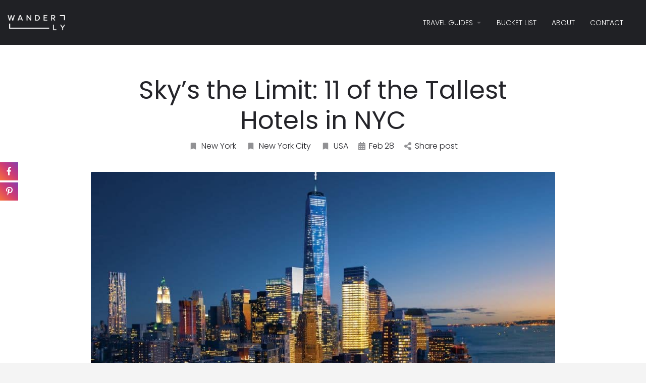

--- FILE ---
content_type: text/html; charset=UTF-8
request_url: https://gowanderly.com/tallest-hotels-nyc/
body_size: 38620
content:
<!DOCTYPE html> <html lang="en-US" prefix="og: http://ogp.me/ns#"> <head><script>if(navigator.userAgent.match(/MSIE|Internet Explorer/i)||navigator.userAgent.match(/Trident\/7\..*?rv:11/i)){let e=document.location.href;if(!e.match(/[?&]nonitro/)){if(e.indexOf("?")==-1){if(e.indexOf("#")==-1){document.location.href=e+"?nonitro=1"}else{document.location.href=e.replace("#","?nonitro=1#")}}else{if(e.indexOf("#")==-1){document.location.href=e+"&nonitro=1"}else{document.location.href=e.replace("#","&nonitro=1#")}}}}</script><link rel="preconnect" href="https://maps.googleapis.com" /><link rel="preconnect" href="https://www.googletagmanager.com" /><link rel="preconnect" href="https://cdn-cndbm.nitrocdn.com" /><meta charset="UTF-8" /><meta name="viewport" content="width=device-width, initial-scale=1.0, maximum-scale=1.0, user-scalable=no" /><meta property="og:locale" content="en_US" /><meta property="og:type" content="article" /><meta property="og:title" content="Sky&#039;s the Limit: 11 of the Tallest Hotels in NYC" /><meta property="og:description" content="New York City is a place where sprawling dreams come to life. As one of the cities with the most skyscrapers in the world, it&#039;s no surprise that some of its hotels have truly impressive heights.From world-class restaurants and luxurious spas at the highest levels, to amazing views that can only be experienced through countless stories above, there is an amazing range of experiences awaiting all those who dare climb to these inspiring heights!In this blog post, we&#039;ll take a look at the top 11 tallest hotels in NYC, starting from the highest rooftop and working our way down.1. Residence" /><meta property="og:url" content="https://gowanderly.com/tallest-hotels-nyc/" /><meta property="og:site_name" content="Wanderly" /><meta property="article:tag" content="Where to Stay" /><meta property="article:section" content="New York" /><meta property="article:published_time" content="2023-02-28T18:22:22-08:00" /><meta property="article:modified_time" content="2023-02-28T18:22:26-08:00" /><meta property="og:updated_time" content="2023-02-28T18:22:26-08:00" /><meta property="og:image" content="https://gowanderly.com/site-content/uploads/2023/02/New-York-City-sunset-over-manhattan.jpg" /><meta property="og:image:secure_url" content="https://gowanderly.com/site-content/uploads/2023/02/New-York-City-sunset-over-manhattan.jpg" /><meta property="og:image:width" content="900" /><meta property="og:image:height" content="600" /><title>Sky&#039;s the Limit: 11 of the Tallest Hotels in NYC (2026)</title><meta name="description" content="In this blog post, we&#039;ll take a look at the top 11 tallest hotels in NYC, starting from the highest rooftop and working our way down." /><meta name="robots" content="follow, index, max-snippet:-1, max-video-preview:-1, max-image-preview:large" /><meta property="og:locale" content="en_US" /><meta property="og:type" content="article" /><meta property="og:title" content="Sky&#039;s the Limit: 11 of the Tallest Hotels in NYC (2026)" /><meta property="og:description" content="In this blog post, we&#039;ll take a look at the top 11 tallest hotels in NYC, starting from the highest rooftop and working our way down." /><meta property="og:url" content="https://gowanderly.com/tallest-hotels-nyc/" /><meta property="og:site_name" content="Wanderly" /><meta property="article:tag" content="Where to Stay" /><meta property="article:section" content="New York" /><meta property="og:updated_time" content="2023-02-28T18:22:26-08:00" /><meta property="og:image" content="https://gowanderly.com/site-content/uploads/2023/02/New-York-City-sunset-over-manhattan.jpg" /><meta property="og:image:secure_url" content="https://gowanderly.com/site-content/uploads/2023/02/New-York-City-sunset-over-manhattan.jpg" /><meta property="og:image:width" content="900" /><meta property="og:image:height" content="600" /><meta property="og:image:alt" content="New York City sunset over manhattan" /><meta property="og:image:type" content="image/jpeg" /><meta property="article:published_time" content="2023-02-28T18:22:22-08:00" /><meta property="article:modified_time" content="2023-02-28T18:22:26-08:00" /><meta name="twitter:card" content="summary_large_image" /><meta name="twitter:title" content="Sky&#039;s the Limit: 11 of the Tallest Hotels in NYC (2026)" /><meta name="twitter:description" content="In this blog post, we&#039;ll take a look at the top 11 tallest hotels in NYC, starting from the highest rooftop and working our way down." /><meta name="twitter:image" content="https://gowanderly.com/site-content/uploads/2023/02/New-York-City-sunset-over-manhattan.jpg" /><meta name="twitter:label1" content="Written by" /><meta name="twitter:data1" content="wanderly" /><meta name="twitter:label2" content="Time to read" /><meta name="twitter:data2" content="7 minutes" /><meta name="msapplication-TileImage" content="https://gowanderly.com/site-content/uploads/2019/12/cropped-airplane-flight-1-270x270.png" /><meta name="generator" content="NitroPack" /><script>var NPSH,NitroScrollHelper;NPSH=NitroScrollHelper=function(){let e=null;const o=window.sessionStorage.getItem("nitroScrollPos");function t(){let e=JSON.parse(window.sessionStorage.getItem("nitroScrollPos"))||{};if(typeof e!=="object"){e={}}e[document.URL]=window.scrollY;window.sessionStorage.setItem("nitroScrollPos",JSON.stringify(e))}window.addEventListener("scroll",function(){if(e!==null){clearTimeout(e)}e=setTimeout(t,200)},{passive:true});let r={};r.getScrollPos=()=>{if(!o){return 0}const e=JSON.parse(o);return e[document.URL]||0};r.isScrolled=()=>{return r.getScrollPos()>document.documentElement.clientHeight*.5};return r}();</script><script>(function(){var a=false;var e=document.documentElement.classList;var i=navigator.userAgent.toLowerCase();var n=["android","iphone","ipad"];var r=n.length;var o;var d=null;for(var t=0;t<r;t++){o=n[t];if(i.indexOf(o)>-1)d=o;if(e.contains(o)){a=true;e.remove(o)}}if(a&&d){e.add(d);if(d=="iphone"||d=="ipad"){e.add("ios")}}})();</script>                      <link rel="canonical" href="https://gowanderly.com/tallest-hotels-nyc/" />                          <script type="application/ld+json" class="rank-math-schema-pro">{"@context":"https://schema.org","@graph":[{"@type":"Organization","@id":"https://gowanderly.com/#organization","name":"Wanderly","logo":{"@type":"ImageObject","@id":"https://gowanderly.com/#logo","url":"https://gowanderly.com/site-content/uploads/2021/05/gowanderly-logo-black.jpeg","contentUrl":"https://gowanderly.com/site-content/uploads/2021/05/gowanderly-logo-black.jpeg","caption":"Wanderly","inLanguage":"en-US","width":"360","height":"360"}},{"@type":"WebSite","@id":"https://gowanderly.com/#website","url":"https://gowanderly.com","name":"Wanderly","publisher":{"@id":"https://gowanderly.com/#organization"},"inLanguage":"en-US"},{"@type":"ImageObject","@id":"https://gowanderly.com/site-content/uploads/2023/02/New-York-City-sunset-over-manhattan.jpg","url":"https://gowanderly.com/site-content/uploads/2023/02/New-York-City-sunset-over-manhattan.jpg","width":"900","height":"600","caption":"New York City sunset over manhattan","inLanguage":"en-US"},{"@type":"WebPage","@id":"https://gowanderly.com/tallest-hotels-nyc/#webpage","url":"https://gowanderly.com/tallest-hotels-nyc/","name":"Sky&#039;s the Limit: 11 of the Tallest Hotels in NYC (2026)","datePublished":"2023-02-28T18:22:22-08:00","dateModified":"2023-02-28T18:22:26-08:00","isPartOf":{"@id":"https://gowanderly.com/#website"},"primaryImageOfPage":{"@id":"https://gowanderly.com/site-content/uploads/2023/02/New-York-City-sunset-over-manhattan.jpg"},"inLanguage":"en-US"},{"@type":"Person","@id":"https://gowanderly.com/tallest-hotels-nyc/#author","name":"wanderly","image":{"@type":"ImageObject","@id":"https://secure.gravatar.com/avatar/40f72e65495181e684c06a4c74135a72?s=96&amp;d=https%3A%2F%2Fui-avatars.com%2Fapi%2Fwanderlywanderly%2F96%2F546de5%2Ffff%2F1%2F0.4%2F%2F1%2F1&amp;r=g","url":"https://secure.gravatar.com/avatar/40f72e65495181e684c06a4c74135a72?s=96&amp;d=https%3A%2F%2Fui-avatars.com%2Fapi%2Fwanderlywanderly%2F96%2F546de5%2Ffff%2F1%2F0.4%2F%2F1%2F1&amp;r=g","caption":"wanderly","inLanguage":"en-US"},"worksFor":{"@id":"https://gowanderly.com/#organization"}},{"@type":"BlogPosting","headline":"Sky&#039;s the Limit: 11 of the Tallest Hotels in NYC (2026)","keywords":"Tallest Hotels in NYC","datePublished":"2023-02-28T18:22:22-08:00","dateModified":"2023-02-28T18:22:26-08:00","author":{"@id":"https://gowanderly.com/tallest-hotels-nyc/#author","name":"wanderly"},"publisher":{"@id":"https://gowanderly.com/#organization"},"description":"In this blog post, we&#039;ll take a look at the top 11 tallest hotels in NYC, starting from the highest rooftop and working our way down.","name":"Sky&#039;s the Limit: 11 of the Tallest Hotels in NYC (2026)","@id":"https://gowanderly.com/tallest-hotels-nyc/#richSnippet","isPartOf":{"@id":"https://gowanderly.com/tallest-hotels-nyc/#webpage"},"image":{"@id":"https://gowanderly.com/site-content/uploads/2023/02/New-York-City-sunset-over-manhattan.jpg"},"inLanguage":"en-US","mainEntityOfPage":{"@id":"https://gowanderly.com/tallest-hotels-nyc/#webpage"}}]}</script>  <link rel='dns-prefetch' href='//plausible.io' /> <link rel='dns-prefetch' href='//maps.googleapis.com' /> <link rel='dns-prefetch' href='//fonts.googleapis.com' /> <link rel="alternate" type="application/rss+xml" title="Wanderly &raquo; Feed" href="https://gowanderly.com/feed/" /> <link rel="alternate" type="application/rss+xml" title="Wanderly &raquo; Comments Feed" href="https://gowanderly.com/comments/feed/" /> <style id='classic-theme-styles-inline-css' type='text/css'>
/*! This file is auto-generated */
.wp-block-button__link {
	color: #fff;
	background-color: #32373c;
	border-radius: 9999px;
	box-shadow: none;
	text-decoration: none;
	padding: calc(.667em + 2px) calc(1.333em + 2px);
	font-size: 1.125em;
}

.wp-block-file__button {
	background: #32373c;
	color: #fff;
	text-decoration: none;
}
</style> <style id='global-styles-inline-css' type='text/css'>
body {
	--wp--preset--color--black: #000;
	--wp--preset--color--cyan-bluish-gray: #abb8c3;
	--wp--preset--color--white: #fff;
	--wp--preset--color--pale-pink: #f78da7;
	--wp--preset--color--vivid-red: #cf2e2e;
	--wp--preset--color--luminous-vivid-orange: #ff6900;
	--wp--preset--color--luminous-vivid-amber: #fcb900;
	--wp--preset--color--light-green-cyan: #7bdcb5;
	--wp--preset--color--vivid-green-cyan: #00d084;
	--wp--preset--color--pale-cyan-blue: #8ed1fc;
	--wp--preset--color--vivid-cyan-blue: #0693e3;
	--wp--preset--color--vivid-purple: #9b51e0;
	--wp--preset--gradient--vivid-cyan-blue-to-vivid-purple: linear-gradient(135deg, rgba(6, 147, 227, 1) 0%, #9b51e0 100%);
	--wp--preset--gradient--light-green-cyan-to-vivid-green-cyan: linear-gradient(135deg, #7adcb4 0%, #00d082 100%);
	--wp--preset--gradient--luminous-vivid-amber-to-luminous-vivid-orange: linear-gradient(135deg, rgba(252, 185, 0, 1) 0%, rgba(255, 105, 0, 1) 100%);
	--wp--preset--gradient--luminous-vivid-orange-to-vivid-red: linear-gradient(135deg, rgba(255, 105, 0, 1) 0%, #cf2e2e 100%);
	--wp--preset--gradient--very-light-gray-to-cyan-bluish-gray: linear-gradient(135deg, #eee 0%, #a9b8c3 100%);
	--wp--preset--gradient--cool-to-warm-spectrum: linear-gradient(135deg, #4aeadc 0%, #9778d1 20%, #cf2aba 40%, #ee2c82 60%, #fb6962 80%, #fef84c 100%);
	--wp--preset--gradient--blush-light-purple: linear-gradient(135deg, #ffceec 0%, #9896f0 100%);
	--wp--preset--gradient--blush-bordeaux: linear-gradient(135deg, #fecda5 0%, #fe2d2d 50%, #6b003e 100%);
	--wp--preset--gradient--luminous-dusk: linear-gradient(135deg, #ffcb70 0%, #c751c0 50%, #4158d0 100%);
	--wp--preset--gradient--pale-ocean: linear-gradient(135deg, #fff5cb 0%, #b6e3d4 50%, #33a7b5 100%);
	--wp--preset--gradient--electric-grass: linear-gradient(135deg, #caf880 0%, #71ce7e 100%);
	--wp--preset--gradient--midnight: linear-gradient(135deg, #020381 0%, #2874fc 100%);
	--wp--preset--font-size--small: 13px;
	--wp--preset--font-size--medium: 20px;
	--wp--preset--font-size--large: 36px;
	--wp--preset--font-size--x-large: 42px;
	--wp--preset--spacing--20: .44rem;
	--wp--preset--spacing--30: .67rem;
	--wp--preset--spacing--40: 1rem;
	--wp--preset--spacing--50: 1.5rem;
	--wp--preset--spacing--60: 2.25rem;
	--wp--preset--spacing--70: 3.38rem;
	--wp--preset--spacing--80: 5.06rem;
	--wp--preset--shadow--natural: 6px 6px 9px rgba(0, 0, 0, .2);
	--wp--preset--shadow--deep: 12px 12px 50px rgba(0, 0, 0, .4);
	--wp--preset--shadow--sharp: 6px 6px 0px rgba(0, 0, 0, .2);
	--wp--preset--shadow--outlined: 6px 6px 0px -3px rgba(255, 255, 255, 1), 6px 6px rgba(0, 0, 0, 1);
	--wp--preset--shadow--crisp: 6px 6px 0px rgba(0, 0, 0, 1);
}

:where(.is-layout-flex) {
	gap: .5em;
}

:where(.is-layout-grid) {
	gap: .5em;
}

body .is-layout-flex {
	display: flex;
}

body .is-layout-flex {
	flex-wrap: wrap;
	align-items: center;
}

body .is-layout-flex > * {
	margin: 0;
}

body .is-layout-grid {
	display: grid;
}

body .is-layout-grid > * {
	margin: 0;
}

:where(.wp-block-columns.is-layout-flex) {
	gap: 2em;
}

:where(.wp-block-columns.is-layout-grid) {
	gap: 2em;
}

:where(.wp-block-post-template.is-layout-flex) {
	gap: 1.25em;
}

:where(.wp-block-post-template.is-layout-grid) {
	gap: 1.25em;
}

.has-black-color {
	color: var(--wp--preset--color--black) !important;
}

.has-cyan-bluish-gray-color {
	color: var(--wp--preset--color--cyan-bluish-gray) !important;
}

.has-white-color {
	color: var(--wp--preset--color--white) !important;
}

.has-pale-pink-color {
	color: var(--wp--preset--color--pale-pink) !important;
}

.has-vivid-red-color {
	color: var(--wp--preset--color--vivid-red) !important;
}

.has-luminous-vivid-orange-color {
	color: var(--wp--preset--color--luminous-vivid-orange) !important;
}

.has-luminous-vivid-amber-color {
	color: var(--wp--preset--color--luminous-vivid-amber) !important;
}

.has-light-green-cyan-color {
	color: var(--wp--preset--color--light-green-cyan) !important;
}

.has-vivid-green-cyan-color {
	color: var(--wp--preset--color--vivid-green-cyan) !important;
}

.has-pale-cyan-blue-color {
	color: var(--wp--preset--color--pale-cyan-blue) !important;
}

.has-vivid-cyan-blue-color {
	color: var(--wp--preset--color--vivid-cyan-blue) !important;
}

.has-vivid-purple-color {
	color: var(--wp--preset--color--vivid-purple) !important;
}

.has-black-background-color {
	background-color: var(--wp--preset--color--black) !important;
}

.has-cyan-bluish-gray-background-color {
	background-color: var(--wp--preset--color--cyan-bluish-gray) !important;
}

.has-white-background-color {
	background-color: var(--wp--preset--color--white) !important;
}

.has-pale-pink-background-color {
	background-color: var(--wp--preset--color--pale-pink) !important;
}

.has-vivid-red-background-color {
	background-color: var(--wp--preset--color--vivid-red) !important;
}

.has-luminous-vivid-orange-background-color {
	background-color: var(--wp--preset--color--luminous-vivid-orange) !important;
}

.has-luminous-vivid-amber-background-color {
	background-color: var(--wp--preset--color--luminous-vivid-amber) !important;
}

.has-light-green-cyan-background-color {
	background-color: var(--wp--preset--color--light-green-cyan) !important;
}

.has-vivid-green-cyan-background-color {
	background-color: var(--wp--preset--color--vivid-green-cyan) !important;
}

.has-pale-cyan-blue-background-color {
	background-color: var(--wp--preset--color--pale-cyan-blue) !important;
}

.has-vivid-cyan-blue-background-color {
	background-color: var(--wp--preset--color--vivid-cyan-blue) !important;
}

.has-vivid-purple-background-color {
	background-color: var(--wp--preset--color--vivid-purple) !important;
}

.has-black-border-color {
	border-color: var(--wp--preset--color--black) !important;
}

.has-cyan-bluish-gray-border-color {
	border-color: var(--wp--preset--color--cyan-bluish-gray) !important;
}

.has-white-border-color {
	border-color: var(--wp--preset--color--white) !important;
}

.has-pale-pink-border-color {
	border-color: var(--wp--preset--color--pale-pink) !important;
}

.has-vivid-red-border-color {
	border-color: var(--wp--preset--color--vivid-red) !important;
}

.has-luminous-vivid-orange-border-color {
	border-color: var(--wp--preset--color--luminous-vivid-orange) !important;
}

.has-luminous-vivid-amber-border-color {
	border-color: var(--wp--preset--color--luminous-vivid-amber) !important;
}

.has-light-green-cyan-border-color {
	border-color: var(--wp--preset--color--light-green-cyan) !important;
}

.has-vivid-green-cyan-border-color {
	border-color: var(--wp--preset--color--vivid-green-cyan) !important;
}

.has-pale-cyan-blue-border-color {
	border-color: var(--wp--preset--color--pale-cyan-blue) !important;
}

.has-vivid-cyan-blue-border-color {
	border-color: var(--wp--preset--color--vivid-cyan-blue) !important;
}

.has-vivid-purple-border-color {
	border-color: var(--wp--preset--color--vivid-purple) !important;
}

.has-vivid-cyan-blue-to-vivid-purple-gradient-background {
	background: var(--wp--preset--gradient--vivid-cyan-blue-to-vivid-purple) !important;
}

.has-light-green-cyan-to-vivid-green-cyan-gradient-background {
	background: var(--wp--preset--gradient--light-green-cyan-to-vivid-green-cyan) !important;
}

.has-luminous-vivid-amber-to-luminous-vivid-orange-gradient-background {
	background: var(--wp--preset--gradient--luminous-vivid-amber-to-luminous-vivid-orange) !important;
}

.has-luminous-vivid-orange-to-vivid-red-gradient-background {
	background: var(--wp--preset--gradient--luminous-vivid-orange-to-vivid-red) !important;
}

.has-very-light-gray-to-cyan-bluish-gray-gradient-background {
	background: var(--wp--preset--gradient--very-light-gray-to-cyan-bluish-gray) !important;
}

.has-cool-to-warm-spectrum-gradient-background {
	background: var(--wp--preset--gradient--cool-to-warm-spectrum) !important;
}

.has-blush-light-purple-gradient-background {
	background: var(--wp--preset--gradient--blush-light-purple) !important;
}

.has-blush-bordeaux-gradient-background {
	background: var(--wp--preset--gradient--blush-bordeaux) !important;
}

.has-luminous-dusk-gradient-background {
	background: var(--wp--preset--gradient--luminous-dusk) !important;
}

.has-pale-ocean-gradient-background {
	background: var(--wp--preset--gradient--pale-ocean) !important;
}

.has-electric-grass-gradient-background {
	background: var(--wp--preset--gradient--electric-grass) !important;
}

.has-midnight-gradient-background {
	background: var(--wp--preset--gradient--midnight) !important;
}

.has-small-font-size {
	font-size: var(--wp--preset--font-size--small) !important;
}

.has-medium-font-size {
	font-size: var(--wp--preset--font-size--medium) !important;
}

.has-large-font-size {
	font-size: var(--wp--preset--font-size--large) !important;
}

.has-x-large-font-size {
	font-size: var(--wp--preset--font-size--x-large) !important;
}

.wp-block-navigation a:where(:not(.wp-element-button)) {
	color: inherit;
}

:where(.wp-block-post-template.is-layout-flex) {
	gap: 1.25em;
}

:where(.wp-block-post-template.is-layout-grid) {
	gap: 1.25em;
}

:where(.wp-block-columns.is-layout-flex) {
	gap: 2em;
}

:where(.wp-block-columns.is-layout-grid) {
	gap: 2em;
}

.wp-block-pullquote {
	font-size: 1.5em;
	line-height: 1.6;
}
</style> <link rel='stylesheet' id='essb-social-profiles-css' type='text/css' media='all' href="https://cdn-cndbm.nitrocdn.com/FELyUHTkveKxLHdFBEtBvbHkkGDKfZxM/assets/static/optimized/rev-cad04f7/gowanderly.com/site_apps/easy-social-share-buttons3/lib/modules/social-followers-counter/assets/social-profiles.min.css" /> <link rel='stylesheet' id='easy-social-share-buttons-css' type='text/css' media='all' href="https://cdn-cndbm.nitrocdn.com/FELyUHTkveKxLHdFBEtBvbHkkGDKfZxM/assets/static/optimized/rev-cad04f7/gowanderly.com/site_apps/easy-social-share-buttons3/assets/css/easy-social-share-buttons.min.css" /> <link rel='stylesheet' id='elementor-icons-css' type='text/css' media='all' href="https://cdn-cndbm.nitrocdn.com/FELyUHTkveKxLHdFBEtBvbHkkGDKfZxM/assets/static/optimized/rev-cad04f7/gowanderly.com/site_apps/elementor/assets/lib/eicons/css/elementor-icons.min.css" /> <link rel='stylesheet' id='elementor-frontend-css' type='text/css' media='all' href="https://cdn-cndbm.nitrocdn.com/FELyUHTkveKxLHdFBEtBvbHkkGDKfZxM/assets/static/optimized/rev-cad04f7/gowanderly.com/site_apps/elementor/assets/css/frontend.min.css" /> <link rel='stylesheet' id='swiper-css' type='text/css' media='all' href="https://cdn-cndbm.nitrocdn.com/FELyUHTkveKxLHdFBEtBvbHkkGDKfZxM/assets/static/optimized/rev-cad04f7/gowanderly.com/site_apps/elementor/assets/lib/swiper/v8/css/swiper.min.css" /> <link rel='stylesheet' id='elementor-post-13441-css' type='text/css' media='all' href="https://cdn-cndbm.nitrocdn.com/FELyUHTkveKxLHdFBEtBvbHkkGDKfZxM/assets/static/optimized/rev-cad04f7/gowanderly.com/site-content/uploads/elementor/css/post-13441.css" /> <link rel='stylesheet' id='elementor-pro-css' type='text/css' media='all' href="https://cdn-cndbm.nitrocdn.com/FELyUHTkveKxLHdFBEtBvbHkkGDKfZxM/assets/static/optimized/rev-cad04f7/gowanderly.com/site_apps/elementor-pro/assets/css/frontend.min.css" /> <link rel='stylesheet' id='font-awesome-5-all-css' type='text/css' media='all' href="https://cdn-cndbm.nitrocdn.com/FELyUHTkveKxLHdFBEtBvbHkkGDKfZxM/assets/static/optimized/rev-cad04f7/gowanderly.com/site_apps/elementor/assets/lib/font-awesome/css/all.min.css" /> <link rel='stylesheet' id='font-awesome-4-shim-css' type='text/css' media='all' href="https://cdn-cndbm.nitrocdn.com/FELyUHTkveKxLHdFBEtBvbHkkGDKfZxM/assets/static/optimized/rev-cad04f7/gowanderly.com/site_apps/elementor/assets/lib/font-awesome/css/v4-shims.min.css" /> <link rel='stylesheet' id='elementor-global-css' type='text/css' media='all' href="https://cdn-cndbm.nitrocdn.com/FELyUHTkveKxLHdFBEtBvbHkkGDKfZxM/assets/static/optimized/rev-cad04f7/gowanderly.com/site-content/uploads/elementor/css/global.css" /> <link rel='stylesheet' id='elementor-post-30138-css' type='text/css' media='all' href="https://cdn-cndbm.nitrocdn.com/FELyUHTkveKxLHdFBEtBvbHkkGDKfZxM/assets/static/optimized/rev-cad04f7/gowanderly.com/site-content/uploads/elementor/css/post-30138.css" /> <link rel='stylesheet' id='mylisting-google-maps-css' type='text/css' media='all' href="https://cdn-cndbm.nitrocdn.com/FELyUHTkveKxLHdFBEtBvbHkkGDKfZxM/assets/static/optimized/rev-cad04f7/gowanderly.com/wanderly/assets/dist/maps/google-maps/google-maps.css" /> <link rel='stylesheet' id='mylisting-icons-css' type='text/css' media='all' href="https://cdn-cndbm.nitrocdn.com/FELyUHTkveKxLHdFBEtBvbHkkGDKfZxM/assets/static/optimized/rev-cad04f7/gowanderly.com/wanderly/assets/dist/icons.css" /> <link rel='stylesheet' id='mylisting-material-icons-css' type='text/css' media='all' href="https://cdn-cndbm.nitrocdn.com/FELyUHTkveKxLHdFBEtBvbHkkGDKfZxM/assets/desktop/optimized/rev-cad04f7/fonts.googleapis.com/46f09857a07857c8954a66ac0c65f3a0.icon" /> <link rel='stylesheet' id='select2-css' type='text/css' media='all' href="https://cdn-cndbm.nitrocdn.com/FELyUHTkveKxLHdFBEtBvbHkkGDKfZxM/assets/static/optimized/rev-cad04f7/gowanderly.com/wanderly/assets/vendor/select2/select2.css" /> <link rel='stylesheet' id='mylisting-vendor-css' type='text/css' media='all' href="https://cdn-cndbm.nitrocdn.com/FELyUHTkveKxLHdFBEtBvbHkkGDKfZxM/assets/static/optimized/rev-cad04f7/gowanderly.com/wanderly/assets/dist/vendor.css" /> <link rel='stylesheet' id='mylisting-frontend-css' type='text/css' media='all' href="https://cdn-cndbm.nitrocdn.com/FELyUHTkveKxLHdFBEtBvbHkkGDKfZxM/assets/static/optimized/rev-cad04f7/gowanderly.com/wanderly/assets/dist/frontend.css" /> <link rel='stylesheet' id='theme-styles-default-css' type='text/css' media='all' href="https://cdn-cndbm.nitrocdn.com/FELyUHTkveKxLHdFBEtBvbHkkGDKfZxM/assets/static/optimized/rev-cad04f7/gowanderly.com/wanderly/wanderly-styles.css" /> <style id='theme-styles-default-inline-css' type='text/css'>
:root {}
</style>  <link rel='stylesheet' id='mylisting-dynamic-styles-css' type='text/css' media='all' href="https://cdn-cndbm.nitrocdn.com/FELyUHTkveKxLHdFBEtBvbHkkGDKfZxM/assets/static/optimized/rev-cad04f7/gowanderly.com/site-content/uploads/mylisting-dynamic-styles.css" />  <link rel='stylesheet' id='elementor-icons-shared-0-css' type='text/css' media='all' href="https://cdn-cndbm.nitrocdn.com/FELyUHTkveKxLHdFBEtBvbHkkGDKfZxM/assets/static/optimized/rev-cad04f7/gowanderly.com/site_apps/elementor/assets/lib/font-awesome/css/fontawesome.min.css" /> <link rel='stylesheet' id='elementor-icons-fa-solid-css' type='text/css' media='all' href="https://cdn-cndbm.nitrocdn.com/FELyUHTkveKxLHdFBEtBvbHkkGDKfZxM/assets/static/optimized/rev-cad04f7/gowanderly.com/site_apps/elementor/assets/lib/font-awesome/css/solid.min.css" /> <link rel="preconnect" href="https://fonts.gstatic.com/" crossorigin /><script type="text/javascript" id="devtools-detect-js" src="https://cdn-cndbm.nitrocdn.com/FELyUHTkveKxLHdFBEtBvbHkkGDKfZxM/assets/static/optimized/rev-cad04f7/gowanderly.com/site_apps/wp-hide-security-enhancer/assets/js/render-blocking-8f18ea1ac1d066c5e159dc55f80aa4e3.devtools-detect.js"></script> <script type="text/javascript" id="jquery-core-js" src="https://cdn-cndbm.nitrocdn.com/FELyUHTkveKxLHdFBEtBvbHkkGDKfZxM/assets/static/optimized/rev-cad04f7/gowanderly.com/my_resources/js/jquery/render-blocking-f43b551b749a36845288913120943cc6.jquery.min.js"></script> <script type="text/javascript" id="jquery-migrate-js" src="https://cdn-cndbm.nitrocdn.com/FELyUHTkveKxLHdFBEtBvbHkkGDKfZxM/assets/static/optimized/rev-cad04f7/gowanderly.com/my_resources/js/jquery/render-blocking-558973c0fd98109493258c8470e94016.jquery-migrate.min.js"></script> <script type="text/javascript" defer data-domain='gowanderly.com' data-api='https://plausible.io/api/event' data-cfasync='false' id="plausible-analytics-js" src="https://cdn-cndbm.nitrocdn.com/FELyUHTkveKxLHdFBEtBvbHkkGDKfZxM/assets/static/optimized/rev-cad04f7/plausible.io/js/render-blocking-08750dc42be922597d76240dfea56b86.plausible.js"></script> <script type="text/javascript" id="plausible-analytics-js-after">
/* <![CDATA[ */
window.plausible = window.plausible || function() { (window.plausible.q = window.plausible.q || []).push(arguments) }
/* ]]> */
</script> <script type="text/javascript" id="font-awesome-4-shim-js" src="https://cdn-cndbm.nitrocdn.com/FELyUHTkveKxLHdFBEtBvbHkkGDKfZxM/assets/static/optimized/rev-cad04f7/gowanderly.com/site_apps/elementor/assets/lib/font-awesome/js/render-blocking-ce8ed0eed384cec0b04e4fd0e21bca98.v4-shims.min.js"></script> <link rel="https://api.w.org/" href="https://gowanderly.com/wp-json/" /><link rel="alternate" type="application/json" href="https://gowanderly.com/wp-json/wp/v2/posts/30138" /><link rel="EditURI" type="application/rsd+xml" title="RSD" href="https://gowanderly.com/xml_rpc.php?rsd" /> <link rel='shortlink' href='https://gowanderly.com/?p=30138' /> <link rel="alternate" type="application/json+oembed" href="https://gowanderly.com/wp-json/oembed/1.0/embed?url=https%3A%2F%2Fgowanderly.com%2Ftallest-hotels-nyc%2F" /> <link rel="alternate" type="text/xml+oembed" href="https://gowanderly.com/wp-json/oembed/1.0/embed?url=https%3A%2F%2Fgowanderly.com%2Ftallest-hotels-nyc%2F&#038;format=xml" /> <script type="text/javascript">var MyListing = {"Helpers":{},"Handlers":{},"MapConfig":{"ClusterSize":35,"AccessToken":"AIzaSyDgSkWAbqhvG9GYaGGKJwpMrbQCzzdr4jo","Language":"default","TypeRestrictions":"geocode","CountryRestrictions":[],"CustomSkins":{}}};</script><script type="text/javascript">var CASE27 = {"ajax_url":"https:\/\/gowanderly.com\/dashboard\/admin-ajax.php","login_url":"https:\/\/gowanderly.com\/my-account\/","register_url":"https:\/\/gowanderly.com\/my-account\/?register","mylisting_ajax_url":"\/?mylisting-ajax=1","env":"production","ajax_nonce":"a572564361","l10n":{"selectOption":"Select an option","errorLoading":"The results could not be loaded.","removeAllItems":"Remove all items","loadingMore":"Loading more results\u2026","noResults":"No results found","searching":"Searching\u2026","datepicker":{"format":"DD MMMM, YY","timeFormat":"h:mm A","dateTimeFormat":"DD MMMM, YY, h:mm A","timePicker24Hour":false,"firstDay":1,"applyLabel":"Apply","cancelLabel":"Cancel","customRangeLabel":"Custom Range","daysOfWeek":["Su","Mo","Tu","We","Th","Fr","Sa"],"monthNames":["January","February","March","April","May","June","July","August","September","October","November","December"]},"irreversible_action":"This is an irreversible action. Proceed anyway?","delete_listing_confirm":"Are you sure you want to delete this listing?","copied_to_clipboard":"Copied!","nearby_listings_location_required":"Enter a location to find nearby listings.","nearby_listings_retrieving_location":"Retrieving location...","nearby_listings_searching":"Searching for nearby listings...","geolocation_failed":"You must enable location to use this feature.","something_went_wrong":"Something went wrong.","all_in_category":"All in \"%s\"","invalid_file_type":"Invalid file type. Accepted types:","file_limit_exceeded":"You have exceeded the file upload limit (%d)."},"woocommerce":[],"js_field_html_img":"<div class=\"uploaded-file uploaded-image review-gallery-image job-manager-uploaded-file\">\t<span class=\"uploaded-file-preview\">\t\t\t\t\t<span class=\"job-manager-uploaded-file-preview\">\t\t\t\t<img src=\"\">\t\t\t<\/span>\t\t\t\t<a class=\"remove-uploaded-file review-gallery-image-remove job-manager-remove-uploaded-file\"><i class=\"mi delete\"><\/i><\/a>\t<\/span>\t<input type=\"hidden\" class=\"input-text\" name=\"\" value=\"b64:\"><\/div>","js_field_html":"<div class=\"uploaded-file  review-gallery-image job-manager-uploaded-file\">\t<span class=\"uploaded-file-preview\">\t\t\t\t\t<span class=\"job-manager-uploaded-file-name\">\t\t\t\t<i class=\"mi insert_drive_file uploaded-file-icon\"><\/i>\t\t\t\t<code><\/code>\t\t\t<\/span>\t\t\t\t<a class=\"remove-uploaded-file review-gallery-image-remove job-manager-remove-uploaded-file\"><i class=\"mi delete\"><\/i><\/a>\t<\/span>\t<input type=\"hidden\" class=\"input-text\" name=\"\" value=\"b64:\"><\/div>"};</script> <style type="text/css">
.recentcomments a {
	display: inline !important;
	padding: 0 !important;
	margin: 0 !important;
}
</style><link rel="icon" sizes="32x32" href="https://cdn-cndbm.nitrocdn.com/FELyUHTkveKxLHdFBEtBvbHkkGDKfZxM/assets/images/optimized/rev-2932a71/gowanderly.com/site-content/uploads/2019/12/cropped-airplane-flight-1-32x32.png" /> <link rel="icon" sizes="192x192" href="https://cdn-cndbm.nitrocdn.com/FELyUHTkveKxLHdFBEtBvbHkkGDKfZxM/assets/images/optimized/rev-2932a71/gowanderly.com/site-content/uploads/2019/12/cropped-airplane-flight-1-192x192.png" /> <link rel="apple-touch-icon" href="https://cdn-cndbm.nitrocdn.com/FELyUHTkveKxLHdFBEtBvbHkkGDKfZxM/assets/images/optimized/rev-2932a71/gowanderly.com/site-content/uploads/2019/12/cropped-airplane-flight-1-180x180.png" />  <style type="text/css" id="mylisting-element-queries">
.featured-search[max-width~="1000px"] .form-group, .featured-search .filter-count-3 .form-group {
	width: calc(33.3% - 12px);
	margin-right: 18px;
}

.featured-search[max-width~="1000px"] .form-group:nth-child(3n), .featured-search .filter-count-3 .form-group:nth-child(3n) {
	margin-right: 0;
}

.featured-search[max-width~="750px"] .form-group, .featured-search .filter-count-2 .form-group {
	width: calc(50% - 5px);
	margin-right: 10px !important;
}

.featured-search[max-width~="750px"] .form-group:nth-child(2n), .featured-search .filter-count-2 .form-group:nth-child(2n) {
	margin-right: 0 !important;
}

.featured-search[max-width~="550px"] .form-group, .featured-search .filter-count-1 .form-group {
	width: 100%;
	margin-right: 0 !important;
}
</style><style type="text/css" id="mylisting-typography">
.blogpost-section .section-body p, .blogpost-section .section-body ul, .blogpost-section .section-body p, .blogpost-section .section-body ol {
	color: #000;
}
</style>  <script async src="https://www.googletagmanager.com/gtag/js?id=UA-150383089-1"></script> <script>
  window.dataLayer = window.dataLayer || [];
  function gtag(){dataLayer.push(arguments);}
  gtag('js', new Date());

  gtag('config', 'UA-150383089-1');
</script>  <script type="text/javascript" async="async" data-noptimize="1" data-cfasync="false" src="//scripts.mediavine.com/tags/wanderly.js" nitro-exclude></script>   <script type="text/javascript">
    (function(c,l,a,r,i,t,y){
        c[a]=c[a]||function(){(c[a].q=c[a].q||[]).push(arguments)};
        t=l.createElement(r);t.async=1;t.src="https://www.clarity.ms/tag/"+i;
        y=l.getElementsByTagName(r)[0];y.parentNode.insertBefore(t,y);
    })(window, document, "clarity", "script", "sat7hhye03");
</script>  <script data-noptimize="1" data-cfasync="false" data-wpfc-render="false">
  (function () {
      var script = document.createElement("script");
      script.async = 1;
      script.src = 'https://emrld.cc/MzMxMTQ.js?t=33114';
      document.head.appendChild(script);
  })();
</script> <script nitro-exclude>window.IS_NITROPACK=!0;window.NITROPACK_STATE='FRESH';</script><style>.nitro-cover{visibility:hidden!important;}</style><script nitro-exclude>window.nitro_lazySizesConfig=window.nitro_lazySizesConfig||{};window.nitro_lazySizesConfig.lazyClass="nitro-lazy";nitro_lazySizesConfig.srcAttr="nitro-lazy-src";nitro_lazySizesConfig.srcsetAttr="nitro-lazy-srcset";nitro_lazySizesConfig.expand=10;nitro_lazySizesConfig.expFactor=1;nitro_lazySizesConfig.hFac=1;nitro_lazySizesConfig.loadMode=1;nitro_lazySizesConfig.ricTimeout=50;nitro_lazySizesConfig.loadHidden=true;(function(){let t=null;let e=false;let a=false;let i=window.scrollY;let r=Date.now();function n(){window.removeEventListener("scroll",n);window.nitro_lazySizesConfig.expand=300}function o(t){let e=t.timeStamp-r;let a=Math.abs(i-window.scrollY)/e;let n=Math.max(a*200,300);r=t.timeStamp;i=window.scrollY;window.nitro_lazySizesConfig.expand=n}window.addEventListener("scroll",o,{passive:true});window.addEventListener("NitroStylesLoaded",function(){e=true});window.addEventListener("load",function(){a=true});document.addEventListener("lazybeforeunveil",function(t){let e=false;let a=t.target.getAttribute("nitro-lazy-mask");if(a){let i="url("+a+")";t.target.style.maskImage=i;t.target.style.webkitMaskImage=i;e=true}let i=t.target.getAttribute("nitro-lazy-bg");if(i){let a=t.target.style.backgroundImage.replace("[data-uri]",i.replace(/\(/g,"%28").replace(/\)/g,"%29"));if(a===t.target.style.backgroundImage){a="url("+i.replace(/\(/g,"%28").replace(/\)/g,"%29")+")"}t.target.style.backgroundImage=a;e=true}if(t.target.tagName=="VIDEO"){if(t.target.hasAttribute("nitro-lazy-poster")){t.target.setAttribute("poster",t.target.getAttribute("nitro-lazy-poster"))}else if(!t.target.hasAttribute("poster")){t.target.setAttribute("preload","metadata")}e=true}let r=t.target.getAttribute("data-nitro-fragment-id");if(r){if(!window.loadNitroFragment(r,"lazy")){t.preventDefault();return false}}if(t.target.classList.contains("av-animated-generic")){t.target.classList.add("avia_start_animation","avia_start_delayed_animation");e=true}if(!e){let e=t.target.tagName.toLowerCase();if(e!=="img"&&e!=="iframe"){t.target.querySelectorAll("img[nitro-lazy-src],img[nitro-lazy-srcset]").forEach(function(t){t.classList.add("nitro-lazy")})}}})})();</script><script id="nitro-lazyloader">(function(e,t){if(typeof module=="object"&&module.exports){module.exports=lazySizes}else{e.lazySizes=t(e,e.document,Date)}})(window,function e(e,t,r){"use strict";if(!e.IntersectionObserver||!t.getElementsByClassName||!e.MutationObserver){return}var i,n;var a=t.documentElement;var s=e.HTMLPictureElement;var o="addEventListener";var l="getAttribute";var c=e[o].bind(e);var u=e.setTimeout;var f=e.requestAnimationFrame||u;var d=e.requestIdleCallback||u;var v=/^picture$/i;var m=["load","error","lazyincluded","_lazyloaded"];var g=Array.prototype.forEach;var p=function(e,t){return e.classList.contains(t)};var z=function(e,t){e.classList.add(t)};var h=function(e,t){e.classList.remove(t)};var y=function(e,t,r){var i=r?o:"removeEventListener";if(r){y(e,t)}m.forEach(function(r){e[i](r,t)})};var b=function(e,r,n,a,s){var o=t.createEvent("CustomEvent");if(!n){n={}}n.instance=i;o.initCustomEvent(r,!a,!s,n);e.dispatchEvent(o);return o};var C=function(t,r){var i;if(!s&&(i=e.picturefill||n.pf)){i({reevaluate:true,elements:[t]})}else if(r&&r.src){t.src=r.src}};var w=function(e,t){return(getComputedStyle(e,null)||{})[t]};var E=function(e,t,r){r=r||e.offsetWidth;while(r<n.minSize&&t&&!e._lazysizesWidth){r=t.offsetWidth;t=t.parentNode}return r};var A=function(){var e,r;var i=[];var n=function(){var t;e=true;r=false;while(i.length){t=i.shift();t[0].apply(t[1],t[2])}e=false};return function(a){if(e){a.apply(this,arguments)}else{i.push([a,this,arguments]);if(!r){r=true;(t.hidden?u:f)(n)}}}}();var x=function(e,t){return t?function(){A(e)}:function(){var t=this;var r=arguments;A(function(){e.apply(t,r)})}};var L=function(e){var t;var i=0;var a=n.throttleDelay;var s=n.ricTimeout;var o=function(){t=false;i=r.now();e()};var l=d&&s>49?function(){d(o,{timeout:s});if(s!==n.ricTimeout){s=n.ricTimeout}}:x(function(){u(o)},true);return function(e){var n;if(e=e===true){s=33}if(t){return}t=true;n=a-(r.now()-i);if(n<0){n=0}if(e||n<9){l()}else{u(l,n)}}};var T=function(e){var t,i;var n=99;var a=function(){t=null;e()};var s=function(){var e=r.now()-i;if(e<n){u(s,n-e)}else{(d||a)(a)}};return function(){i=r.now();if(!t){t=u(s,n)}}};var _=function(){var i,s;var o,f,d,m;var E;var T=new Set;var _=new Map;var M=/^img$/i;var R=/^iframe$/i;var W="onscroll"in e&&!/glebot/.test(navigator.userAgent);var O=0;var S=0;var F=function(e){O--;if(S){S--}if(e&&e.target){y(e.target,F)}if(!e||O<0||!e.target){O=0;S=0}if(G.length&&O-S<1&&O<3){u(function(){while(G.length&&O-S<1&&O<4){J({target:G.shift()})}})}};var I=function(e){if(E==null){E=w(t.body,"visibility")=="hidden"}return E||!(w(e.parentNode,"visibility")=="hidden"&&w(e,"visibility")=="hidden")};var P=function(e){z(e.target,n.loadedClass);h(e.target,n.loadingClass);h(e.target,n.lazyClass);y(e.target,D)};var B=x(P);var D=function(e){B({target:e.target})};var $=function(e,t){try{e.contentWindow.location.replace(t)}catch(r){e.src=t}};var k=function(e){var t;var r=e[l](n.srcsetAttr);if(t=n.customMedia[e[l]("data-media")||e[l]("media")]){e.setAttribute("media",t)}if(r){e.setAttribute("srcset",r)}};var q=x(function(e,t,r,i,a){var s,o,c,f,m,p;if(!(m=b(e,"lazybeforeunveil",t)).defaultPrevented){if(i){if(r){z(e,n.autosizesClass)}else{e.setAttribute("sizes",i)}}o=e[l](n.srcsetAttr);s=e[l](n.srcAttr);if(a){c=e.parentNode;f=c&&v.test(c.nodeName||"")}p=t.firesLoad||"src"in e&&(o||s||f);m={target:e};if(p){y(e,F,true);clearTimeout(d);d=u(F,2500);z(e,n.loadingClass);y(e,D,true)}if(f){g.call(c.getElementsByTagName("source"),k)}if(o){e.setAttribute("srcset",o)}else if(s&&!f){if(R.test(e.nodeName)){$(e,s)}else{e.src=s}}if(o||f){C(e,{src:s})}}A(function(){if(e._lazyRace){delete e._lazyRace}if(!p||e.complete){if(p){F(m)}else{O--}P(m)}})});var H=function(e){if(n.isPaused)return;var t,r;var a=M.test(e.nodeName);var o=a&&(e[l](n.sizesAttr)||e[l]("sizes"));var c=o=="auto";if(c&&a&&(e.src||e.srcset)&&!e.complete&&!p(e,n.errorClass)){return}t=b(e,"lazyunveilread").detail;if(c){N.updateElem(e,true,e.offsetWidth)}O++;if((r=G.indexOf(e))!=-1){G.splice(r,1)}_.delete(e);T.delete(e);i.unobserve(e);s.unobserve(e);q(e,t,c,o,a)};var j=function(e){var t,r;for(t=0,r=e.length;t<r;t++){if(e[t].isIntersecting===false){continue}H(e[t].target)}};var G=[];var J=function(e,r){var i,n,a,s;for(n=0,a=e.length;n<a;n++){if(r&&e[n].boundingClientRect.width>0&&e[n].boundingClientRect.height>0){_.set(e[n].target,{rect:e[n].boundingClientRect,scrollTop:t.documentElement.scrollTop,scrollLeft:t.documentElement.scrollLeft})}if(e[n].boundingClientRect.bottom<=0&&e[n].boundingClientRect.right<=0&&e[n].boundingClientRect.left<=0&&e[n].boundingClientRect.top<=0){continue}if(!e[n].isIntersecting){continue}s=e[n].target;if(O-S<1&&O<4){S++;H(s)}else if((i=G.indexOf(s))==-1){G.push(s)}else{G.splice(i,1)}}};var K=function(){var e,t;for(e=0,t=o.length;e<t;e++){if(!o[e]._lazyAdd&&!o[e].classList.contains(n.loadedClass)){o[e]._lazyAdd=true;i.observe(o[e]);s.observe(o[e]);T.add(o[e]);if(!W){H(o[e])}}}};var Q=function(){if(n.isPaused)return;if(_.size===0)return;const r=t.documentElement.scrollTop;const i=t.documentElement.scrollLeft;E=null;const a=r+e.innerHeight+n.expand;const s=i+e.innerWidth+n.expand*n.hFac;const o=r-n.expand;const l=(i-n.expand)*n.hFac;for(let e of _){const[t,r]=e;const i=r.rect.top+r.scrollTop;const n=r.rect.bottom+r.scrollTop;const c=r.rect.left+r.scrollLeft;const u=r.rect.right+r.scrollLeft;if(n>=o&&i<=a&&u>=l&&c<=s&&I(t)){H(t)}}};return{_:function(){m=r.now();o=t.getElementsByClassName(n.lazyClass);i=new IntersectionObserver(j);s=new IntersectionObserver(J,{rootMargin:n.expand+"px "+n.expand*n.hFac+"px"});const e=new ResizeObserver(e=>{if(T.size===0)return;s.disconnect();s=new IntersectionObserver(J,{rootMargin:n.expand+"px "+n.expand*n.hFac+"px"});_=new Map;for(let e of T){s.observe(e)}});e.observe(t.documentElement);c("scroll",L(Q),true);new MutationObserver(K).observe(a,{childList:true,subtree:true,attributes:true});K()},unveil:H}}();var N=function(){var e;var r=x(function(e,t,r,i){var n,a,s;e._lazysizesWidth=i;i+="px";e.setAttribute("sizes",i);if(v.test(t.nodeName||"")){n=t.getElementsByTagName("source");for(a=0,s=n.length;a<s;a++){n[a].setAttribute("sizes",i)}}if(!r.detail.dataAttr){C(e,r.detail)}});var i=function(e,t,i){var n;var a=e.parentNode;if(a){i=E(e,a,i);n=b(e,"lazybeforesizes",{width:i,dataAttr:!!t});if(!n.defaultPrevented){i=n.detail.width;if(i&&i!==e._lazysizesWidth){r(e,a,n,i)}}}};var a=function(){var t;var r=e.length;if(r){t=0;for(;t<r;t++){i(e[t])}}};var s=T(a);return{_:function(){e=t.getElementsByClassName(n.autosizesClass);c("resize",s)},checkElems:s,updateElem:i}}();var M=function(){if(!M.i){M.i=true;N._();_._()}};(function(){var t;var r={lazyClass:"lazyload",lazyWaitClass:"lazyloadwait",loadedClass:"lazyloaded",loadingClass:"lazyloading",preloadClass:"lazypreload",errorClass:"lazyerror",autosizesClass:"lazyautosizes",srcAttr:"data-src",srcsetAttr:"data-srcset",sizesAttr:"data-sizes",minSize:40,customMedia:{},init:true,hFac:.8,loadMode:2,expand:400,ricTimeout:0,throttleDelay:125,isPaused:false};n=e.nitro_lazySizesConfig||e.nitro_lazysizesConfig||{};for(t in r){if(!(t in n)){n[t]=r[t]}}u(function(){if(n.init){M()}})})();i={cfg:n,autoSizer:N,loader:_,init:M,uP:C,aC:z,rC:h,hC:p,fire:b,gW:E,rAF:A};return i});</script><script nitro-exclude>(function(){var t={childList:false,attributes:true,subtree:false,attributeFilter:["src"],attributeOldValue:true};var e=null;var r=[];function n(t){let n=r.indexOf(t);if(n>-1){r.splice(n,1);e.disconnect();a()}t.src=t.getAttribute("nitro-og-src");t.parentNode.querySelector(".nitro-removable-overlay")?.remove()}function i(){if(!e){e=new MutationObserver(function(t,e){t.forEach(t=>{if(t.type=="attributes"&&t.attributeName=="src"){let r=t.target;let n=r.getAttribute("nitro-og-src");let i=r.src;if(i!=n&&t.oldValue!==null){e.disconnect();let o=i.replace(t.oldValue,"");if(i.indexOf("data:")===0&&["?","&"].indexOf(o.substr(0,1))>-1){if(n.indexOf("?")>-1){r.setAttribute("nitro-og-src",n+"&"+o.substr(1))}else{r.setAttribute("nitro-og-src",n+"?"+o.substr(1))}}r.src=t.oldValue;a()}}})})}return e}function o(e){i().observe(e,t)}function a(){r.forEach(o)}window.addEventListener("message",function(t){if(t.data.action&&t.data.action==="playBtnClicked"){var e=document.getElementsByTagName("iframe");for(var r=0;r<e.length;r++){if(t.source===e[r].contentWindow){n(e[r])}}}});document.addEventListener("DOMContentLoaded",function(){document.querySelectorAll("iframe[nitro-og-src]").forEach(t=>{r.push(t)});a()})})();</script><script nitro-exclude>(function(){const e=document.createElement("link");if(!(e.relList&&e.relList.supports&&e.relList.supports("prefetch"))){return}let t=document.cookie.includes("9d63262f59cd9b3378f01392c");let n={initNP_PPL:function(){if(window.NP_PPL!==undefined)return;window.NP_PPL={prefetches:[],lcpEvents:[],other:[]}},logPrefetch:function(e,n,r){let o=JSON.parse(window.sessionStorage.getItem("nitro_prefetched_urls"));if(o===null)o={};if(o[e]===undefined){o[e]={type:n,initiator:r};window.sessionStorage.setItem("nitro_prefetched_urls",JSON.stringify(o))}if(!t)return;window.NP_PPL.prefetches.push({url:e,type:n,initiator:r,timestamp:performance.now()})},logLcpEvent:function(e,n=null){if(!t)return;window.NP_PPL.lcpEvents.push({message:e,data:n,timestamp:performance.now()})},logOther:function(e,n=null){if(!t)return;window.NP_PPL.other.push({message:e,data:n,timestamp:performance.now()})}};if(t){n.initNP_PPL()}let r=0;const o=300;let l=".gowanderly.com";let c=new RegExp(l+"$");function a(){return performance.now()-r>o}function u(){let e;let t=performance.now();const r={capture:true,passive:true};document.addEventListener("touchstart",o,r);document.addEventListener("mouseover",l,r);function o(e){t=performance.now();const n=e.target.closest("a");if(!n||!s(n)){return}g(n.href,"TOUCH")}function l(r){n.logOther("mouseoverListener() called",r);if(performance.now()-t<1111){return}const o=r.target.closest("a");if(!o||!s(o)){return}o.addEventListener("mouseout",c,{passive:true});e=setTimeout(function(){n.logOther("mouseoverTimer CALLBACK called",r);g(o.href,"HOVER");e=undefined},85)}function c(t){if(t.relatedTarget&&t.target.closest("a")==t.relatedTarget.closest("a")){return}if(e){clearTimeout(e);e=undefined}}}function f(){if(!PerformanceObserver.supportedEntryTypes.includes("largest-contentful-paint")){n.logLcpEvent("PerformanceObserver does not support LCP events in this browser.");return}let e=new PerformanceObserver(e=>{n.logLcpEvent("LCP_DETECTED",e.getEntries().at(-1).element);C=e.getEntries().at(-1).element});let t=function(e){k=window.requestIdleCallback(O);window.removeEventListener("load",t)};I.forEach(e=>{window.addEventListener(e,P,{once:true})});e.observe({type:"largest-contentful-paint",buffered:true});window.addEventListener("load",t)}function s(e){if(!e){n.logOther("Link Not Prefetchable: empty link element.",e);return false}if(!e.href){n.logOther("Link Not Prefetchable: empty href attribute.",e);return false}let t=e.href;let r=null;try{r=new URL(t)}catch(t){n.logOther("Link Not Prefetchable: "+t,e);return false}let o="."+r.hostname.replace("www.","");if(!["http:","https:"].includes(e.protocol)){n.logOther("Link Not Prefetchable: missing protocol in the URL.",e);return false}if(e.protocol=="http:"&&location.protocol=="https:"){n.logOther("Link Not Prefetchable: URL is HTTP but the current page is HTTPS.",e);return false}if(e.getAttribute("href").charAt(0)=="#"||e.hash&&e.pathname+e.search==location.pathname+location.search){n.logOther("Link Not Prefetchable: URL is the current location but with a hash.",e);return false}if(c.exec(o)===null){n.logOther("Link Not Prefetchable: Different domain.",e);return false}for(i=0;i<x.length;i++){if(t.match(x[i])!==null){n.logOther("Link Not Prefetchable: Excluded URL "+t+".",{link:e,regex:x[i]});return false}}return true}function p(){let e=navigator.connection;if(!e){return false}if(e.saveData){n.logOther("Data Saving Mode detected.");return true}return false}function d(){if(M!==null){return M}M=p();return M}if(!window.requestIdleCallback){window.requestIdleCallback=function(e,t){var t=t||{};var n=1;var r=t.timeout||n;var o=performance.now();return setTimeout(function(){e({get didTimeout(){return t.timeout?false:performance.now()-o-n>r},timeRemaining:function(){return Math.max(0,n+(performance.now()-o))}})},n)}}if(!window.cancelIdleCallback){window.cancelIdleCallback=function(e){clearTimeout(e)}}let h=function(e,t){n.logLcpEvent("MUTATION_DETECTED",e);clearTimeout(R);R=setTimeout(T,500,e)};let m=function(){return window.NavAI!==undefined};let g=function(e,t="",o=false){if(b.indexOf(e)>-1){n.logOther("Prefetch skipped: URL is already prefetched.",e);return}if(b.length>15){n.logOther("Prefetch skipped: Maximum prefetches threshold reached.");return}if(!o&&!a()){n.logOther("Prefetch skipped: on cooldown",e);return}if(d()){n.logOther("Prefetch skipped: limited connection",e);return}if(m()){n.logOther("Prefetch skipped: NavAI is present",e);return}let l="prefetch";if(HTMLScriptElement.supports&&HTMLScriptElement.supports("speculationrules")){l=Math.floor(Math.random()*2)===1?"prefetch":"prerender";if(l==="prefetch"){L(e)}if(l==="prerender"){E(e)}}else{L(e)}b.push(e);r=performance.now();n.logPrefetch(e,l,t);return true};function L(e){const t=document.createElement("link");t.rel="prefetch";t.setAttribute("nitro-exclude",true);t.type="text/html";t.href=e;document.head.appendChild(t)}function E(e){let t={prerender:[{source:"list",urls:[e]}]};let n=document.createElement("script");n.type="speculationrules";n.textContent=JSON.stringify(t);document.body.appendChild(n)}function w(e){let t=document.querySelector("body");while(e!=t){if(v(e)){e=e.parentElement;n.logOther("Skipping LCP container level: Inside a <nav> element.",e);continue}let t=Array.from(e.querySelectorAll("a"));n.logOther("filtering links...",t);t=t.filter(t=>{if(v(t)){n.logOther("Skipping link: Inside a <nav> element.",e);return false}return s(t)});if(t.length>0)return[t,e];e=e.parentElement}return[[],null]}function v(e){return e.closest("nav")!==null||e.nodeName=="NAV"}function P(e){S=true;if(y&&!U){_()}}function O(e){y=true;if(S&&!U){if(_()){window.cancelIdleCallback(k)}else{A++;if(A>2){window.cancelIdleCallback(k);n.logLcpEvent("IDLE_CALLBACK_CANCELLED")};}}}function _(){if(C==null){n.logLcpEvent("doLcpPrefetching_CALLBACK_CALLED_WITHOUT_LCP_ELEMENT");return false}let e=[];[e,N]=w(C);if(e.length==0){n.logLcpEvent("NO_LINKS_FOUND");return false}if(e.length>0){g(e[0].href,"LCP",!U);U=true}D.observe(N,{subtree:true,childList:true,attributes:true});n.logLcpEvent("MUTATION_OBSERVER_REGISTERED");window.cancelIdleCallback(k);n.logLcpEvent("IDLE_CALLBACK_CANCELLED")};function T(e){n.logLcpEvent("MUTATION_RESCAN_TRIGGERED",e);let t=w(N)[0];if(t.length>0){g(t[0].href,"LCP_MUTATION")}}let b=[];let C=null;let N=null;let k=0;let A=0;let I=["mousemove","click","keydown","touchmove","touchstart"];let S=false;let y=false;const D=new MutationObserver(h);let R=0;let U=false;let M=null;let x=JSON.parse(atob("W10="));if(Object.prototype.toString.call(x)==="[object Object]"){n.logOther("EXCLUDES_AS_OBJECT",x);let e=[];for(const t in x){e.push(x[t])}x=e}x=x.map(e=>new RegExp(e));if(navigator.connection){navigator.connection.onchange=function(e,t){M=null;n.logOther("Connection changed",{effectiveType:navigator.connection.effectiveType,rtt:navigator.connection.rtt,downlink:navigator.connection.downlink,saveData:navigator.connection.saveData})}}f();u()})();</script><style id="nitro-fonts">
@font-face {
	font-family: essb;
	src: url("https://cdn-cndbm.nitrocdn.com/FELyUHTkveKxLHdFBEtBvbHkkGDKfZxM/assets/static/source/rev-cad04f7/gowanderly.com/site_apps/easy-social-share-buttons3/assets/fonts/essb.eot");
	src: url("https://cdn-cndbm.nitrocdn.com/FELyUHTkveKxLHdFBEtBvbHkkGDKfZxM/assets/static/source/rev-cad04f7/gowanderly.com/site_apps/easy-social-share-buttons3/assets/fonts/essb.ttf") format("truetype");
	font-weight: 400;
	font-style: normal;
	font-display: block;
}

@font-face {
	font-family: "Font Awesome 5 Brands";
	font-style: normal;
	font-weight: 400;
	font-display: block;
	src: url("https://cdn-cndbm.nitrocdn.com/FELyUHTkveKxLHdFBEtBvbHkkGDKfZxM/assets/static/source/rev-cad04f7/gowanderly.com/site_apps/elementor/assets/lib/font-awesome/webfonts/fa-brands-400.eot");
	src: url("https://cdn-cndbm.nitrocdn.com/FELyUHTkveKxLHdFBEtBvbHkkGDKfZxM/assets/static/source/rev-cad04f7/gowanderly.com/site_apps/elementor/assets/lib/font-awesome/webfonts/fa-brands-400.woff2") format("woff2");
}

@font-face {
	font-family: "Font Awesome 5 Free";
	font-style: normal;
	font-weight: 400;
	font-display: block;
	src: url("https://cdn-cndbm.nitrocdn.com/FELyUHTkveKxLHdFBEtBvbHkkGDKfZxM/assets/static/source/rev-cad04f7/gowanderly.com/site_apps/elementor/assets/lib/font-awesome/webfonts/fa-regular-400.eot");
	src: url("https://cdn-cndbm.nitrocdn.com/FELyUHTkveKxLHdFBEtBvbHkkGDKfZxM/assets/static/source/rev-cad04f7/gowanderly.com/site_apps/elementor/assets/lib/font-awesome/webfonts/fa-regular-400.woff2") format("woff2");
}

@font-face {
	font-family: "Font Awesome 5 Free";
	font-style: normal;
	font-weight: 900;
	font-display: block;
	src: url("https://cdn-cndbm.nitrocdn.com/FELyUHTkveKxLHdFBEtBvbHkkGDKfZxM/assets/static/source/rev-cad04f7/gowanderly.com/site_apps/elementor/assets/lib/font-awesome/webfonts/fa-solid-900.eot");
	src: url("https://cdn-cndbm.nitrocdn.com/FELyUHTkveKxLHdFBEtBvbHkkGDKfZxM/assets/static/source/rev-cad04f7/gowanderly.com/site_apps/elementor/assets/lib/font-awesome/webfonts/fa-solid-900.woff2") format("woff2");
}

@font-face {
	font-family: "Material Icons";
	font-style: normal;
	font-weight: 400;
	font-display: swap;
	src: url("https://fonts.gstatic.com/s/materialicons/v143/flUhRq6tzZclQEJ-Vdg-IuiaDsNcIhQ8tQ.woff2") format("woff2");
}

@font-face {
	font-family: "Poppins";
	font-style: italic;
	font-weight: 100;
	src: url("https://fonts.gstatic.com/s/poppins/v23/pxiAyp8kv8JHgFVrJJLmE0tDMPKhSkFEkm8.woff2") format("woff2");
	unicode-range: U+0900-097F, U+1CD0-1CF9, U+200C-200D, U+20A8, U+20B9, U+20F0, U+25CC, U+A830-A839, U+A8E0-A8FF, U+11B00-11B09;
}

@font-face {
	font-family: "Poppins";
	font-style: italic;
	font-weight: 100;
	src: url("https://fonts.gstatic.com/s/poppins/v23/pxiAyp8kv8JHgFVrJJLmE0tMMPKhSkFEkm8.woff2") format("woff2");
	unicode-range: U+0100-02BA, U+02BD-02C5, U+02C7-02CC, U+02CE-02D7, U+02DD-02FF, U+0304, U+0308, U+0329, U+1D00-1DBF, U+1E00-1E9F, U+1EF2-1EFF, U+2020, U+20A0-20AB, U+20AD-20C0, U+2113, U+2C60-2C7F, U+A720-A7FF;
}

@font-face {
	font-family: "Poppins";
	font-style: italic;
	font-weight: 100;
	src: url("https://fonts.gstatic.com/s/poppins/v23/pxiAyp8kv8JHgFVrJJLmE0tCMPKhSkFE.woff2") format("woff2");
	unicode-range: U+0000-00FF, U+0131, U+0152-0153, U+02BB-02BC, U+02C6, U+02DA, U+02DC, U+0304, U+0308, U+0329, U+2000-206F, U+20AC, U+2122, U+2191, U+2193, U+2212, U+2215, U+FEFF, U+FFFD;
}

@font-face {
	font-family: "Poppins";
	font-style: italic;
	font-weight: 200;
	src: url("https://fonts.gstatic.com/s/poppins/v23/pxiDyp8kv8JHgFVrJJLmv1pVFteOYktMqlap.woff2") format("woff2");
	unicode-range: U+0900-097F, U+1CD0-1CF9, U+200C-200D, U+20A8, U+20B9, U+20F0, U+25CC, U+A830-A839, U+A8E0-A8FF, U+11B00-11B09;
}

@font-face {
	font-family: "Poppins";
	font-style: italic;
	font-weight: 200;
	src: url("https://fonts.gstatic.com/s/poppins/v23/pxiDyp8kv8JHgFVrJJLmv1pVGdeOYktMqlap.woff2") format("woff2");
	unicode-range: U+0100-02BA, U+02BD-02C5, U+02C7-02CC, U+02CE-02D7, U+02DD-02FF, U+0304, U+0308, U+0329, U+1D00-1DBF, U+1E00-1E9F, U+1EF2-1EFF, U+2020, U+20A0-20AB, U+20AD-20C0, U+2113, U+2C60-2C7F, U+A720-A7FF;
}

@font-face {
	font-family: "Poppins";
	font-style: italic;
	font-weight: 200;
	src: url("https://fonts.gstatic.com/s/poppins/v23/pxiDyp8kv8JHgFVrJJLmv1pVF9eOYktMqg.woff2") format("woff2");
	unicode-range: U+0000-00FF, U+0131, U+0152-0153, U+02BB-02BC, U+02C6, U+02DA, U+02DC, U+0304, U+0308, U+0329, U+2000-206F, U+20AC, U+2122, U+2191, U+2193, U+2212, U+2215, U+FEFF, U+FFFD;
}

@font-face {
	font-family: "Poppins";
	font-style: italic;
	font-weight: 300;
	src: url("https://fonts.gstatic.com/s/poppins/v23/pxiDyp8kv8JHgFVrJJLm21lVFteOYktMqlap.woff2") format("woff2");
	unicode-range: U+0900-097F, U+1CD0-1CF9, U+200C-200D, U+20A8, U+20B9, U+20F0, U+25CC, U+A830-A839, U+A8E0-A8FF, U+11B00-11B09;
}

@font-face {
	font-family: "Poppins";
	font-style: italic;
	font-weight: 300;
	src: url("https://fonts.gstatic.com/s/poppins/v23/pxiDyp8kv8JHgFVrJJLm21lVGdeOYktMqlap.woff2") format("woff2");
	unicode-range: U+0100-02BA, U+02BD-02C5, U+02C7-02CC, U+02CE-02D7, U+02DD-02FF, U+0304, U+0308, U+0329, U+1D00-1DBF, U+1E00-1E9F, U+1EF2-1EFF, U+2020, U+20A0-20AB, U+20AD-20C0, U+2113, U+2C60-2C7F, U+A720-A7FF;
}

@font-face {
	font-family: "Poppins";
	font-style: italic;
	font-weight: 300;
	src: url("https://fonts.gstatic.com/s/poppins/v23/pxiDyp8kv8JHgFVrJJLm21lVF9eOYktMqg.woff2") format("woff2");
	unicode-range: U+0000-00FF, U+0131, U+0152-0153, U+02BB-02BC, U+02C6, U+02DA, U+02DC, U+0304, U+0308, U+0329, U+2000-206F, U+20AC, U+2122, U+2191, U+2193, U+2212, U+2215, U+FEFF, U+FFFD;
}

@font-face {
	font-family: "Poppins";
	font-style: italic;
	font-weight: 400;
	src: url("https://fonts.gstatic.com/s/poppins/v23/pxiGyp8kv8JHgFVrJJLucXtAOvWDSHFF.woff2") format("woff2");
	unicode-range: U+0900-097F, U+1CD0-1CF9, U+200C-200D, U+20A8, U+20B9, U+20F0, U+25CC, U+A830-A839, U+A8E0-A8FF, U+11B00-11B09;
}

@font-face {
	font-family: "Poppins";
	font-style: italic;
	font-weight: 400;
	src: url("https://fonts.gstatic.com/s/poppins/v23/pxiGyp8kv8JHgFVrJJLufntAOvWDSHFF.woff2") format("woff2");
	unicode-range: U+0100-02BA, U+02BD-02C5, U+02C7-02CC, U+02CE-02D7, U+02DD-02FF, U+0304, U+0308, U+0329, U+1D00-1DBF, U+1E00-1E9F, U+1EF2-1EFF, U+2020, U+20A0-20AB, U+20AD-20C0, U+2113, U+2C60-2C7F, U+A720-A7FF;
}

@font-face {
	font-family: "Poppins";
	font-style: italic;
	font-weight: 400;
	src: url("https://fonts.gstatic.com/s/poppins/v23/pxiGyp8kv8JHgFVrJJLucHtAOvWDSA.woff2") format("woff2");
	unicode-range: U+0000-00FF, U+0131, U+0152-0153, U+02BB-02BC, U+02C6, U+02DA, U+02DC, U+0304, U+0308, U+0329, U+2000-206F, U+20AC, U+2122, U+2191, U+2193, U+2212, U+2215, U+FEFF, U+FFFD;
}

@font-face {
	font-family: "Poppins";
	font-style: italic;
	font-weight: 500;
	src: url("https://fonts.gstatic.com/s/poppins/v23/pxiDyp8kv8JHgFVrJJLmg1hVFteOYktMqlap.woff2") format("woff2");
	unicode-range: U+0900-097F, U+1CD0-1CF9, U+200C-200D, U+20A8, U+20B9, U+20F0, U+25CC, U+A830-A839, U+A8E0-A8FF, U+11B00-11B09;
}

@font-face {
	font-family: "Poppins";
	font-style: italic;
	font-weight: 500;
	src: url("https://fonts.gstatic.com/s/poppins/v23/pxiDyp8kv8JHgFVrJJLmg1hVGdeOYktMqlap.woff2") format("woff2");
	unicode-range: U+0100-02BA, U+02BD-02C5, U+02C7-02CC, U+02CE-02D7, U+02DD-02FF, U+0304, U+0308, U+0329, U+1D00-1DBF, U+1E00-1E9F, U+1EF2-1EFF, U+2020, U+20A0-20AB, U+20AD-20C0, U+2113, U+2C60-2C7F, U+A720-A7FF;
}

@font-face {
	font-family: "Poppins";
	font-style: italic;
	font-weight: 500;
	src: url("https://fonts.gstatic.com/s/poppins/v23/pxiDyp8kv8JHgFVrJJLmg1hVF9eOYktMqg.woff2") format("woff2");
	unicode-range: U+0000-00FF, U+0131, U+0152-0153, U+02BB-02BC, U+02C6, U+02DA, U+02DC, U+0304, U+0308, U+0329, U+2000-206F, U+20AC, U+2122, U+2191, U+2193, U+2212, U+2215, U+FEFF, U+FFFD;
}

@font-face {
	font-family: "Poppins";
	font-style: italic;
	font-weight: 600;
	src: url("https://fonts.gstatic.com/s/poppins/v23/pxiDyp8kv8JHgFVrJJLmr19VFteOYktMqlap.woff2") format("woff2");
	unicode-range: U+0900-097F, U+1CD0-1CF9, U+200C-200D, U+20A8, U+20B9, U+20F0, U+25CC, U+A830-A839, U+A8E0-A8FF, U+11B00-11B09;
}

@font-face {
	font-family: "Poppins";
	font-style: italic;
	font-weight: 600;
	src: url("https://fonts.gstatic.com/s/poppins/v23/pxiDyp8kv8JHgFVrJJLmr19VGdeOYktMqlap.woff2") format("woff2");
	unicode-range: U+0100-02BA, U+02BD-02C5, U+02C7-02CC, U+02CE-02D7, U+02DD-02FF, U+0304, U+0308, U+0329, U+1D00-1DBF, U+1E00-1E9F, U+1EF2-1EFF, U+2020, U+20A0-20AB, U+20AD-20C0, U+2113, U+2C60-2C7F, U+A720-A7FF;
}

@font-face {
	font-family: "Poppins";
	font-style: italic;
	font-weight: 600;
	src: url("https://fonts.gstatic.com/s/poppins/v23/pxiDyp8kv8JHgFVrJJLmr19VF9eOYktMqg.woff2") format("woff2");
	unicode-range: U+0000-00FF, U+0131, U+0152-0153, U+02BB-02BC, U+02C6, U+02DA, U+02DC, U+0304, U+0308, U+0329, U+2000-206F, U+20AC, U+2122, U+2191, U+2193, U+2212, U+2215, U+FEFF, U+FFFD;
}

@font-face {
	font-family: "Poppins";
	font-style: italic;
	font-weight: 700;
	src: url("https://fonts.gstatic.com/s/poppins/v23/pxiDyp8kv8JHgFVrJJLmy15VFteOYktMqlap.woff2") format("woff2");
	unicode-range: U+0900-097F, U+1CD0-1CF9, U+200C-200D, U+20A8, U+20B9, U+20F0, U+25CC, U+A830-A839, U+A8E0-A8FF, U+11B00-11B09;
}

@font-face {
	font-family: "Poppins";
	font-style: italic;
	font-weight: 700;
	src: url("https://fonts.gstatic.com/s/poppins/v23/pxiDyp8kv8JHgFVrJJLmy15VGdeOYktMqlap.woff2") format("woff2");
	unicode-range: U+0100-02BA, U+02BD-02C5, U+02C7-02CC, U+02CE-02D7, U+02DD-02FF, U+0304, U+0308, U+0329, U+1D00-1DBF, U+1E00-1E9F, U+1EF2-1EFF, U+2020, U+20A0-20AB, U+20AD-20C0, U+2113, U+2C60-2C7F, U+A720-A7FF;
}

@font-face {
	font-family: "Poppins";
	font-style: italic;
	font-weight: 700;
	src: url("https://fonts.gstatic.com/s/poppins/v23/pxiDyp8kv8JHgFVrJJLmy15VF9eOYktMqg.woff2") format("woff2");
	unicode-range: U+0000-00FF, U+0131, U+0152-0153, U+02BB-02BC, U+02C6, U+02DA, U+02DC, U+0304, U+0308, U+0329, U+2000-206F, U+20AC, U+2122, U+2191, U+2193, U+2212, U+2215, U+FEFF, U+FFFD;
}

@font-face {
	font-family: "Poppins";
	font-style: italic;
	font-weight: 800;
	src: url("https://fonts.gstatic.com/s/poppins/v23/pxiDyp8kv8JHgFVrJJLm111VFteOYktMqlap.woff2") format("woff2");
	unicode-range: U+0900-097F, U+1CD0-1CF9, U+200C-200D, U+20A8, U+20B9, U+20F0, U+25CC, U+A830-A839, U+A8E0-A8FF, U+11B00-11B09;
}

@font-face {
	font-family: "Poppins";
	font-style: italic;
	font-weight: 800;
	src: url("https://fonts.gstatic.com/s/poppins/v23/pxiDyp8kv8JHgFVrJJLm111VGdeOYktMqlap.woff2") format("woff2");
	unicode-range: U+0100-02BA, U+02BD-02C5, U+02C7-02CC, U+02CE-02D7, U+02DD-02FF, U+0304, U+0308, U+0329, U+1D00-1DBF, U+1E00-1E9F, U+1EF2-1EFF, U+2020, U+20A0-20AB, U+20AD-20C0, U+2113, U+2C60-2C7F, U+A720-A7FF;
}

@font-face {
	font-family: "Poppins";
	font-style: italic;
	font-weight: 800;
	src: url("https://fonts.gstatic.com/s/poppins/v23/pxiDyp8kv8JHgFVrJJLm111VF9eOYktMqg.woff2") format("woff2");
	unicode-range: U+0000-00FF, U+0131, U+0152-0153, U+02BB-02BC, U+02C6, U+02DA, U+02DC, U+0304, U+0308, U+0329, U+2000-206F, U+20AC, U+2122, U+2191, U+2193, U+2212, U+2215, U+FEFF, U+FFFD;
}

@font-face {
	font-family: "Poppins";
	font-style: italic;
	font-weight: 900;
	src: url("https://fonts.gstatic.com/s/poppins/v23/pxiDyp8kv8JHgFVrJJLm81xVFteOYktMqlap.woff2") format("woff2");
	unicode-range: U+0900-097F, U+1CD0-1CF9, U+200C-200D, U+20A8, U+20B9, U+20F0, U+25CC, U+A830-A839, U+A8E0-A8FF, U+11B00-11B09;
}

@font-face {
	font-family: "Poppins";
	font-style: italic;
	font-weight: 900;
	src: url("https://fonts.gstatic.com/s/poppins/v23/pxiDyp8kv8JHgFVrJJLm81xVGdeOYktMqlap.woff2") format("woff2");
	unicode-range: U+0100-02BA, U+02BD-02C5, U+02C7-02CC, U+02CE-02D7, U+02DD-02FF, U+0304, U+0308, U+0329, U+1D00-1DBF, U+1E00-1E9F, U+1EF2-1EFF, U+2020, U+20A0-20AB, U+20AD-20C0, U+2113, U+2C60-2C7F, U+A720-A7FF;
}

@font-face {
	font-family: "Poppins";
	font-style: italic;
	font-weight: 900;
	src: url("https://fonts.gstatic.com/s/poppins/v23/pxiDyp8kv8JHgFVrJJLm81xVF9eOYktMqg.woff2") format("woff2");
	unicode-range: U+0000-00FF, U+0131, U+0152-0153, U+02BB-02BC, U+02C6, U+02DA, U+02DC, U+0304, U+0308, U+0329, U+2000-206F, U+20AC, U+2122, U+2191, U+2193, U+2212, U+2215, U+FEFF, U+FFFD;
}

@font-face {
	font-family: "Poppins";
	font-style: normal;
	font-weight: 100;
	src: url("https://fonts.gstatic.com/s/poppins/v23/pxiGyp8kv8JHgFVrLPTucXtAOvWDSHFF.woff2") format("woff2");
	unicode-range: U+0900-097F, U+1CD0-1CF9, U+200C-200D, U+20A8, U+20B9, U+20F0, U+25CC, U+A830-A839, U+A8E0-A8FF, U+11B00-11B09;
}

@font-face {
	font-family: "Poppins";
	font-style: normal;
	font-weight: 100;
	src: url("https://fonts.gstatic.com/s/poppins/v23/pxiGyp8kv8JHgFVrLPTufntAOvWDSHFF.woff2") format("woff2");
	unicode-range: U+0100-02BA, U+02BD-02C5, U+02C7-02CC, U+02CE-02D7, U+02DD-02FF, U+0304, U+0308, U+0329, U+1D00-1DBF, U+1E00-1E9F, U+1EF2-1EFF, U+2020, U+20A0-20AB, U+20AD-20C0, U+2113, U+2C60-2C7F, U+A720-A7FF;
}

@font-face {
	font-family: "Poppins";
	font-style: normal;
	font-weight: 100;
	src: url("https://fonts.gstatic.com/s/poppins/v23/pxiGyp8kv8JHgFVrLPTucHtAOvWDSA.woff2") format("woff2");
	unicode-range: U+0000-00FF, U+0131, U+0152-0153, U+02BB-02BC, U+02C6, U+02DA, U+02DC, U+0304, U+0308, U+0329, U+2000-206F, U+20AC, U+2122, U+2191, U+2193, U+2212, U+2215, U+FEFF, U+FFFD;
}

@font-face {
	font-family: "Poppins";
	font-style: normal;
	font-weight: 200;
	src: url("https://fonts.gstatic.com/s/poppins/v23/pxiByp8kv8JHgFVrLFj_Z11lFd2JQEl8qw.woff2") format("woff2");
	unicode-range: U+0900-097F, U+1CD0-1CF9, U+200C-200D, U+20A8, U+20B9, U+20F0, U+25CC, U+A830-A839, U+A8E0-A8FF, U+11B00-11B09;
}

@font-face {
	font-family: "Poppins";
	font-style: normal;
	font-weight: 200;
	src: url("https://fonts.gstatic.com/s/poppins/v23/pxiByp8kv8JHgFVrLFj_Z1JlFd2JQEl8qw.woff2") format("woff2");
	unicode-range: U+0100-02BA, U+02BD-02C5, U+02C7-02CC, U+02CE-02D7, U+02DD-02FF, U+0304, U+0308, U+0329, U+1D00-1DBF, U+1E00-1E9F, U+1EF2-1EFF, U+2020, U+20A0-20AB, U+20AD-20C0, U+2113, U+2C60-2C7F, U+A720-A7FF;
}

@font-face {
	font-family: "Poppins";
	font-style: normal;
	font-weight: 200;
	src: url("https://fonts.gstatic.com/s/poppins/v23/pxiByp8kv8JHgFVrLFj_Z1xlFd2JQEk.woff2") format("woff2");
	unicode-range: U+0000-00FF, U+0131, U+0152-0153, U+02BB-02BC, U+02C6, U+02DA, U+02DC, U+0304, U+0308, U+0329, U+2000-206F, U+20AC, U+2122, U+2191, U+2193, U+2212, U+2215, U+FEFF, U+FFFD;
}

@font-face {
	font-family: "Poppins";
	font-style: normal;
	font-weight: 300;
	src: url("https://fonts.gstatic.com/s/poppins/v23/pxiByp8kv8JHgFVrLDz8Z11lFd2JQEl8qw.woff2") format("woff2");
	unicode-range: U+0900-097F, U+1CD0-1CF9, U+200C-200D, U+20A8, U+20B9, U+20F0, U+25CC, U+A830-A839, U+A8E0-A8FF, U+11B00-11B09;
}

@font-face {
	font-family: "Poppins";
	font-style: normal;
	font-weight: 300;
	src: url("https://fonts.gstatic.com/s/poppins/v23/pxiByp8kv8JHgFVrLDz8Z1JlFd2JQEl8qw.woff2") format("woff2");
	unicode-range: U+0100-02BA, U+02BD-02C5, U+02C7-02CC, U+02CE-02D7, U+02DD-02FF, U+0304, U+0308, U+0329, U+1D00-1DBF, U+1E00-1E9F, U+1EF2-1EFF, U+2020, U+20A0-20AB, U+20AD-20C0, U+2113, U+2C60-2C7F, U+A720-A7FF;
}

@font-face {
	font-family: "Poppins";
	font-style: normal;
	font-weight: 300;
	src: url("https://fonts.gstatic.com/s/poppins/v23/pxiByp8kv8JHgFVrLDz8Z1xlFd2JQEk.woff2") format("woff2");
	unicode-range: U+0000-00FF, U+0131, U+0152-0153, U+02BB-02BC, U+02C6, U+02DA, U+02DC, U+0304, U+0308, U+0329, U+2000-206F, U+20AC, U+2122, U+2191, U+2193, U+2212, U+2215, U+FEFF, U+FFFD;
}

@font-face {
	font-family: "Poppins";
	font-style: normal;
	font-weight: 400;
	src: url("https://fonts.gstatic.com/s/poppins/v23/pxiEyp8kv8JHgFVrJJbecnFHGPezSQ.woff2") format("woff2");
	unicode-range: U+0900-097F, U+1CD0-1CF9, U+200C-200D, U+20A8, U+20B9, U+20F0, U+25CC, U+A830-A839, U+A8E0-A8FF, U+11B00-11B09;
}

@font-face {
	font-family: "Poppins";
	font-style: normal;
	font-weight: 400;
	src: url("https://fonts.gstatic.com/s/poppins/v23/pxiEyp8kv8JHgFVrJJnecnFHGPezSQ.woff2") format("woff2");
	unicode-range: U+0100-02BA, U+02BD-02C5, U+02C7-02CC, U+02CE-02D7, U+02DD-02FF, U+0304, U+0308, U+0329, U+1D00-1DBF, U+1E00-1E9F, U+1EF2-1EFF, U+2020, U+20A0-20AB, U+20AD-20C0, U+2113, U+2C60-2C7F, U+A720-A7FF;
}

@font-face {
	font-family: "Poppins";
	font-style: normal;
	font-weight: 400;
	src: url("https://fonts.gstatic.com/s/poppins/v23/pxiEyp8kv8JHgFVrJJfecnFHGPc.woff2") format("woff2");
	unicode-range: U+0000-00FF, U+0131, U+0152-0153, U+02BB-02BC, U+02C6, U+02DA, U+02DC, U+0304, U+0308, U+0329, U+2000-206F, U+20AC, U+2122, U+2191, U+2193, U+2212, U+2215, U+FEFF, U+FFFD;
}

@font-face {
	font-family: "Poppins";
	font-style: normal;
	font-weight: 500;
	src: url("https://fonts.gstatic.com/s/poppins/v23/pxiByp8kv8JHgFVrLGT9Z11lFd2JQEl8qw.woff2") format("woff2");
	unicode-range: U+0900-097F, U+1CD0-1CF9, U+200C-200D, U+20A8, U+20B9, U+20F0, U+25CC, U+A830-A839, U+A8E0-A8FF, U+11B00-11B09;
}

@font-face {
	font-family: "Poppins";
	font-style: normal;
	font-weight: 500;
	src: url("https://fonts.gstatic.com/s/poppins/v23/pxiByp8kv8JHgFVrLGT9Z1JlFd2JQEl8qw.woff2") format("woff2");
	unicode-range: U+0100-02BA, U+02BD-02C5, U+02C7-02CC, U+02CE-02D7, U+02DD-02FF, U+0304, U+0308, U+0329, U+1D00-1DBF, U+1E00-1E9F, U+1EF2-1EFF, U+2020, U+20A0-20AB, U+20AD-20C0, U+2113, U+2C60-2C7F, U+A720-A7FF;
}

@font-face {
	font-family: "Poppins";
	font-style: normal;
	font-weight: 500;
	src: url("https://fonts.gstatic.com/s/poppins/v23/pxiByp8kv8JHgFVrLGT9Z1xlFd2JQEk.woff2") format("woff2");
	unicode-range: U+0000-00FF, U+0131, U+0152-0153, U+02BB-02BC, U+02C6, U+02DA, U+02DC, U+0304, U+0308, U+0329, U+2000-206F, U+20AC, U+2122, U+2191, U+2193, U+2212, U+2215, U+FEFF, U+FFFD;
}

@font-face {
	font-family: "Poppins";
	font-style: normal;
	font-weight: 600;
	src: url("https://fonts.gstatic.com/s/poppins/v23/pxiByp8kv8JHgFVrLEj6Z11lFd2JQEl8qw.woff2") format("woff2");
	unicode-range: U+0900-097F, U+1CD0-1CF9, U+200C-200D, U+20A8, U+20B9, U+20F0, U+25CC, U+A830-A839, U+A8E0-A8FF, U+11B00-11B09;
}

@font-face {
	font-family: "Poppins";
	font-style: normal;
	font-weight: 600;
	src: url("https://fonts.gstatic.com/s/poppins/v23/pxiByp8kv8JHgFVrLEj6Z1JlFd2JQEl8qw.woff2") format("woff2");
	unicode-range: U+0100-02BA, U+02BD-02C5, U+02C7-02CC, U+02CE-02D7, U+02DD-02FF, U+0304, U+0308, U+0329, U+1D00-1DBF, U+1E00-1E9F, U+1EF2-1EFF, U+2020, U+20A0-20AB, U+20AD-20C0, U+2113, U+2C60-2C7F, U+A720-A7FF;
}

@font-face {
	font-family: "Poppins";
	font-style: normal;
	font-weight: 600;
	src: url("https://fonts.gstatic.com/s/poppins/v23/pxiByp8kv8JHgFVrLEj6Z1xlFd2JQEk.woff2") format("woff2");
	unicode-range: U+0000-00FF, U+0131, U+0152-0153, U+02BB-02BC, U+02C6, U+02DA, U+02DC, U+0304, U+0308, U+0329, U+2000-206F, U+20AC, U+2122, U+2191, U+2193, U+2212, U+2215, U+FEFF, U+FFFD;
}

@font-face {
	font-family: "Poppins";
	font-style: normal;
	font-weight: 700;
	src: url("https://fonts.gstatic.com/s/poppins/v23/pxiByp8kv8JHgFVrLCz7Z11lFd2JQEl8qw.woff2") format("woff2");
	unicode-range: U+0900-097F, U+1CD0-1CF9, U+200C-200D, U+20A8, U+20B9, U+20F0, U+25CC, U+A830-A839, U+A8E0-A8FF, U+11B00-11B09;
}

@font-face {
	font-family: "Poppins";
	font-style: normal;
	font-weight: 700;
	src: url("https://fonts.gstatic.com/s/poppins/v23/pxiByp8kv8JHgFVrLCz7Z1JlFd2JQEl8qw.woff2") format("woff2");
	unicode-range: U+0100-02BA, U+02BD-02C5, U+02C7-02CC, U+02CE-02D7, U+02DD-02FF, U+0304, U+0308, U+0329, U+1D00-1DBF, U+1E00-1E9F, U+1EF2-1EFF, U+2020, U+20A0-20AB, U+20AD-20C0, U+2113, U+2C60-2C7F, U+A720-A7FF;
}

@font-face {
	font-family: "Poppins";
	font-style: normal;
	font-weight: 700;
	src: url("https://fonts.gstatic.com/s/poppins/v23/pxiByp8kv8JHgFVrLCz7Z1xlFd2JQEk.woff2") format("woff2");
	unicode-range: U+0000-00FF, U+0131, U+0152-0153, U+02BB-02BC, U+02C6, U+02DA, U+02DC, U+0304, U+0308, U+0329, U+2000-206F, U+20AC, U+2122, U+2191, U+2193, U+2212, U+2215, U+FEFF, U+FFFD;
}

@font-face {
	font-family: "Poppins";
	font-style: normal;
	font-weight: 800;
	src: url("https://fonts.gstatic.com/s/poppins/v23/pxiByp8kv8JHgFVrLDD4Z11lFd2JQEl8qw.woff2") format("woff2");
	unicode-range: U+0900-097F, U+1CD0-1CF9, U+200C-200D, U+20A8, U+20B9, U+20F0, U+25CC, U+A830-A839, U+A8E0-A8FF, U+11B00-11B09;
}

@font-face {
	font-family: "Poppins";
	font-style: normal;
	font-weight: 800;
	src: url("https://fonts.gstatic.com/s/poppins/v23/pxiByp8kv8JHgFVrLDD4Z1JlFd2JQEl8qw.woff2") format("woff2");
	unicode-range: U+0100-02BA, U+02BD-02C5, U+02C7-02CC, U+02CE-02D7, U+02DD-02FF, U+0304, U+0308, U+0329, U+1D00-1DBF, U+1E00-1E9F, U+1EF2-1EFF, U+2020, U+20A0-20AB, U+20AD-20C0, U+2113, U+2C60-2C7F, U+A720-A7FF;
}

@font-face {
	font-family: "Poppins";
	font-style: normal;
	font-weight: 800;
	src: url("https://fonts.gstatic.com/s/poppins/v23/pxiByp8kv8JHgFVrLDD4Z1xlFd2JQEk.woff2") format("woff2");
	unicode-range: U+0000-00FF, U+0131, U+0152-0153, U+02BB-02BC, U+02C6, U+02DA, U+02DC, U+0304, U+0308, U+0329, U+2000-206F, U+20AC, U+2122, U+2191, U+2193, U+2212, U+2215, U+FEFF, U+FFFD;
}

@font-face {
	font-family: "Poppins";
	font-style: normal;
	font-weight: 900;
	src: url("https://fonts.gstatic.com/s/poppins/v23/pxiByp8kv8JHgFVrLBT5Z11lFd2JQEl8qw.woff2") format("woff2");
	unicode-range: U+0900-097F, U+1CD0-1CF9, U+200C-200D, U+20A8, U+20B9, U+20F0, U+25CC, U+A830-A839, U+A8E0-A8FF, U+11B00-11B09;
}

@font-face {
	font-family: "Poppins";
	font-style: normal;
	font-weight: 900;
	src: url("https://fonts.gstatic.com/s/poppins/v23/pxiByp8kv8JHgFVrLBT5Z1JlFd2JQEl8qw.woff2") format("woff2");
	unicode-range: U+0100-02BA, U+02BD-02C5, U+02C7-02CC, U+02CE-02D7, U+02DD-02FF, U+0304, U+0308, U+0329, U+1D00-1DBF, U+1E00-1E9F, U+1EF2-1EFF, U+2020, U+20A0-20AB, U+20AD-20C0, U+2113, U+2C60-2C7F, U+A720-A7FF;
}

@font-face {
	font-family: "Poppins";
	font-style: normal;
	font-weight: 900;
	src: url("https://fonts.gstatic.com/s/poppins/v23/pxiByp8kv8JHgFVrLBT5Z1xlFd2JQEk.woff2") format("woff2");
	unicode-range: U+0000-00FF, U+0131, U+0152-0153, U+02BB-02BC, U+02C6, U+02DA, U+02DC, U+0304, U+0308, U+0329, U+2000-206F, U+20AC, U+2122, U+2191, U+2193, U+2212, U+2215, U+FEFF, U+FFFD;
}

@font-face {
	font-family: "Font Awesome 5 Free";
	font-style: normal;
	font-weight: 900;
	font-display: block;
	src: url("https://cdn-cndbm.nitrocdn.com/FELyUHTkveKxLHdFBEtBvbHkkGDKfZxM/assets/static/source/rev-cad04f7/gowanderly.com/site_apps/elementor/assets/lib/font-awesome/webfonts/fa-solid-900.eot");
	src: url("https://cdn-cndbm.nitrocdn.com/FELyUHTkveKxLHdFBEtBvbHkkGDKfZxM/assets/static/source/rev-cad04f7/gowanderly.com/site_apps/elementor/assets/lib/font-awesome/webfonts/fa-solid-900.woff2") format("woff2");
}
</style><link rel="stylesheet" href="https://cdn-cndbm.nitrocdn.com/FELyUHTkveKxLHdFBEtBvbHkkGDKfZxM/assets/static/optimized/rev-cad04f7/gowanderly.com/externalFontFace/nitro-noimport-b472523e398cba16d35389f19048c0c3-stylesheet.css" /><script nitro-exclude>(()=>{window.NitroPack=window.NitroPack||{coreVersion:"dev",isCounted:!1};let e=document.createElement("script");if(e.src="https://nitroscripts.com/FELyUHTkveKxLHdFBEtBvbHkkGDKfZxM",e.async=!0,e.id="nitro-script",document.head.appendChild(e),!window.NitroPack.isCounted){window.NitroPack.isCounted=!0;let t=()=>{navigator.sendBeacon("https://to.getnitropack.com/p",JSON.stringify({siteId:"FELyUHTkveKxLHdFBEtBvbHkkGDKfZxM",url:window.location.href,isOptimized:!!window.IS_NITROPACK,coreVersion:"dev",missReason:window.NPTelemetryMetadata?.missReason||"",pageType:window.NPTelemetryMetadata?.pageType||"",isEligibleForOptimization:!!window.NPTelemetryMetadata?.isEligibleForOptimization}))};(()=>{let e=()=>new Promise(e=>{"complete"===document.readyState?e():window.addEventListener("load",e)}),i=()=>new Promise(e=>{document.prerendering?document.addEventListener("prerenderingchange",e,{once:!0}):e()}),a=async()=>{await i(),await e(),t()};a()})(),window.addEventListener("pageshow",e=>{if(e.persisted){let i=document.prerendering||self.performance?.getEntriesByType?.("navigation")[0]?.activationStart>0;"visible"!==document.visibilityState||i||t()}})}})();</script></head> <body class="post-template-default single single-post postid-30138 single-format-standard essb-8.9 my-listing elementor-default elementor-kit-13441 elementor-page elementor-page-30138"><script>(function(){if(typeof NPSH!=="undefined"&&NPSH.isScrolled()){setTimeout(()=>{document.body.classList.remove("nitro-cover")},1e3);document.body.classList.add("nitro-cover");window.addEventListener("load",function(){document.body.classList.remove("nitro-cover")})}})();</script> <div id="c27-site-wrapper"> <header class="c27-main-header header header-style-default header-dark-skin header-scroll-dark-skin hide-until-load header-scroll-hide header-menu-right"> <div class="header-skin nitro-lazy"></div> <div class="header-container"> <div class="header-top container-fluid"> <div class="header-left"> <div class="mobile-menu"> <a href="#main-menu"> <div class="mobile-menu-lines"><i class="mi menu"></i></div> </a> </div> <div class="logo"> <a href="https://gowanderly.com/" class="static-logo nitro-lazy"> <img alt="wanderly logo" nitro-lazy-src="https://cdn-cndbm.nitrocdn.com/FELyUHTkveKxLHdFBEtBvbHkkGDKfZxM/assets/images/optimized/rev-2932a71/gowanderly.com/site-content/uploads/2018/04/wanderly-logo-retina.png" class="nitro-lazy" decoding="async" nitro-lazy-empty id="MTcxOjI2-1" src="[data-uri]" /> </a> </div> </div> <div class="header-center"> <div class="i-nav"> <div class="mobile-nav-head"> <div class="mnh-close-icon"> <a href="#close-main-menu"> <i class="mi close"></i> </a> </div> </div> <ul id="menu-main" class="main-menu main-nav"><li id="menu-item-12176" class="menu-item menu-item-type-post_type menu-item-object-page menu-item-has-children menu-item-12176"><a href="https://gowanderly.com/travel-guides/">TRAVEL GUIDES</a> <div class="submenu-toggle"><i class="material-icons">arrow_drop_down</i></div><ul class="sub-menu i-dropdown"> <li id="menu-item-25838" class="menu-item menu-item-type-taxonomy menu-item-object-category menu-item-25838 nitro-lazy"><a href="https://gowanderly.com/place-category/canada/">Canada</a></li> <li id="menu-item-25837" class="menu-item menu-item-type-taxonomy menu-item-object-category current-post-ancestor current-menu-parent current-post-parent menu-item-25837"><a href="https://gowanderly.com/place-category/usa/">United States</a></li> <li id="menu-item-39926" class="menu-item menu-item-type-custom menu-item-object-custom menu-item-has-children menu-item-39926"><a href="#">Sunny Destinations</a> <div class="submenu-toggle"><i class="material-icons">arrow_drop_down</i></div><ul class="sub-menu i-dropdown"> <li id="menu-item-25859" class="menu-item menu-item-type-taxonomy menu-item-object-category menu-item-25859"><a href="https://gowanderly.com/place-category/mexico/">Mexico</a></li> <li id="menu-item-25839" class="menu-item menu-item-type-taxonomy menu-item-object-category menu-item-25839"><a href="https://gowanderly.com/place-category/caribbean/">Caribbean</a></li> <li id="menu-item-25845" class="menu-item menu-item-type-taxonomy menu-item-object-category menu-item-25845"><a href="https://gowanderly.com/place-category/costa-rica/">Costa Rica</a></li> </ul> </li> <li id="menu-item-12247" class="menu-item menu-item-type-post_type menu-item-object-page menu-item-12247"><a href="https://gowanderly.com/travel-guides/">VIEW ALL</a></li> </ul> </li> <li id="menu-item-12175" class="menu-item menu-item-type-post_type menu-item-object-page menu-item-12175"><a href="https://gowanderly.com/bucket-list-destinations/">BUCKET LIST</a></li> <li id="menu-item-10394" class="menu-item menu-item-type-post_type menu-item-object-page menu-item-10394"><a href="https://gowanderly.com/about/">ABOUT</a></li> <li id="menu-item-11236" class="menu-item menu-item-type-post_type menu-item-object-page menu-item-11236"><a href="https://gowanderly.com/contact/">CONTACT</a></li> </ul> <div class="mobile-nav-button"> </div> </div> <div class="i-nav-overlay"></div> </div> <div class="header-right"> <div class="user-area signin-area"> <i class="mi person user-area-icon"></i> <a href="https://gowanderly.com/my-account/"> Sign in </a> <span>or</span> <a href="https://gowanderly.com/my-account/?register"> Register </a> </div> <div class="mob-sign-in"> <a href="https://gowanderly.com/my-account/"><i class="mi person"></i></a> </div> </div> </div> </div> </header> <div class="c27-top-content-margin"></div> <section class="i-section blogpost-section"> <div class="container"> <div class="row blog-title"> <div class="col-md-8 col-md-offset-2"> <h1 class="case27-primary-text">Sky&#8217;s the Limit: 11 of the Tallest Hotels in NYC</h1> <div class="post-cover-buttons"> <ul> <li> <a href="https://gowanderly.com/place-category/usa/new-york/"> <i class="mi bookmark"></i> New York </a> </li> <li> <a href="https://gowanderly.com/place-category/usa/new-york/new-york-city/"> <i class="mi bookmark"></i> New York City </a> </li> <li> <a href="https://gowanderly.com/place-category/usa/"> <i class="mi bookmark"></i> USA </a> </li> <li> <div> <i class="fa fa-calendar"></i> <span class="e-month-sp">Feb</span> <span class="e-day-sp">28</span> </div> </li> <li class="dropdown"> <a href="#" data-toggle="modal" data-target="#social-share-modal"> <i class="fa fa-share-alt"></i> Share post </a> </li> </ul> </div> </div> </div> <div class="row blog-featured-image"> <div class="col-md-12"> <img alt="New York City sunset over manhattan" nitro-lazy-src="https://cdn-cndbm.nitrocdn.com/FELyUHTkveKxLHdFBEtBvbHkkGDKfZxM/assets/images/optimized/rev-2932a71/gowanderly.com/site-content/uploads/2023/02/New-York-City-sunset-over-manhattan.jpg" class="nitro-lazy" decoding="async" nitro-lazy-empty id="Mjc2OjE1MA==-1" src="[data-uri]" /> </div> </div> <div class="row section-body"> <div class="col-md-8 col-md-offset-2 c27-content-wrapper"> <div data-elementor-type="wp-post" data-elementor-id="30138" class="elementor elementor-30138"> <section class="elementor-section elementor-top-section elementor-element elementor-element-52aa0574 elementor-section-full_width elementor-section-stretched elementor-section-height-default elementor-section-height-default" data-id="52aa0574" data-element_type="section" data-settings="{&quot;stretch_section&quot;:&quot;section-stretched&quot;}"> <div class="elementor-container elementor-column-gap-no"> <div class="elementor-column elementor-col-33 elementor-top-column elementor-element elementor-element-6ea3b9dd elementor-hidden-tablet" data-id="6ea3b9dd" data-element_type="column"> <div class="elementor-widget-wrap"> </div> </div> <div class="elementor-column elementor-col-66 elementor-top-column elementor-element elementor-element-47ad32c1" data-id="47ad32c1" data-element_type="column"> <div class="elementor-widget-wrap elementor-element-populated nitro-lazy"> <div class="elementor-element elementor-element-32660ae7 elementor-widget elementor-widget-text-editor" data-id="32660ae7" data-element_type="widget" data-widget_type="text-editor.default"> <div class="elementor-widget-container"> <p>New York City is a place where sprawling dreams come to life. As one of the cities with the most skyscrapers in the world, it&#8217;s no surprise that some of its hotels have truly impressive heights.</p><p>From world-class restaurants and luxurious spas at the highest levels, to amazing views that can only be experienced through countless stories above, there is an amazing range of experiences awaiting all those who dare climb to these inspiring heights!</p><p>In this blog post, we&#8217;ll take a look at the top 11 <strong>tallest hotels in NYC</strong>, starting from the highest rooftop and working our way down.</p> </div> </div> </div> </div> </div> </section> <section class="elementor-section elementor-top-section elementor-element elementor-element-5b96d687 elementor-section-full_width elementor-section-stretched elementor-section-height-default elementor-section-height-default" data-id="5b96d687" data-element_type="section" data-settings="{&quot;stretch_section&quot;:&quot;section-stretched&quot;}"> <div class="elementor-container elementor-column-gap-no"> <div class="elementor-column elementor-col-33 elementor-top-column elementor-element elementor-element-3f95b7af elementor-hidden-tablet" data-id="3f95b7af" data-element_type="column"> <div class="elementor-widget-wrap"> </div> </div> <div class="elementor-column elementor-col-66 elementor-top-column elementor-element elementor-element-632c28a1" data-id="632c28a1" data-element_type="column"> <div class="elementor-widget-wrap elementor-element-populated"> <div class="elementor-element elementor-element-411e05a9 elementor-widget elementor-widget-text-editor" data-id="411e05a9" data-element_type="widget" data-widget_type="text-editor.default"> <div class="elementor-widget-container"> <h2>1. Residence Inn Manhattan/Central Park</h2><p><strong>Height: 755 ft / 230 m / 68 Floors</strong></p><p><a href="https://gowanderly.com/go/new-york/residence-inn-manhattan-central-park/" target="_blank" rel="noopener"><strong>Residence Inn</strong></a> by Marriott Manhattan/Central Park is the tallest hotel in New York City.</p><p>If you&#8217;re looking for a stay that&#8217;s the perfect combination of convenience and character, this is it!</p><p>You won&#8217;t even have to turn your head to appreciate the stunning city views &#8211; their floor-to-ceiling windows offer incomparable views of NYC.</p><p>With restaurants like John’s Pizzeria &amp; Carmine&#8217;s just a hop and a skip away, as well as incredibly easy access to Midtown Manhattan via the subway, staying here is hassle-free.</p><p>Let&#8217;s not forget about complimentary breakfast; you can start your day energized and effortlessly &#8211; ready for whatever the city brings!</p> </div> </div> <div class="elementor-element elementor-element-183d1d90 elementor-widget elementor-widget-image" data-id="183d1d90" data-element_type="widget" data-widget_type="image.default"> <div class="elementor-widget-container"> <figure class="wp-caption"> <a href="https://gowanderly.com/go/new-york/residence-inn-manhattan-central-park/" target="_blank"> <img fetchpriority="high" width="800" height="500" alt="Residence Inn Manhattan Central Park Tallest Hotel in New York" sizes="(max-width: 800px) 100vw, 800px" nitro-lazy-srcset="https://cdn-cndbm.nitrocdn.com/FELyUHTkveKxLHdFBEtBvbHkkGDKfZxM/assets/images/optimized/rev-2932a71/gowanderly.com/site-content/uploads/2023/02/Residence-Inn-Manhattan-Central-Park-Tallest-Hotel-in-New-York.jpg 800w, https://cdn-cndbm.nitrocdn.com/FELyUHTkveKxLHdFBEtBvbHkkGDKfZxM/assets/images/optimized/rev-2932a71/gowanderly.com/site-content/uploads/2023/02/Residence-Inn-Manhattan-Central-Park-Tallest-Hotel-in-New-York-300x188.jpg 300w, https://cdn-cndbm.nitrocdn.com/FELyUHTkveKxLHdFBEtBvbHkkGDKfZxM/assets/images/optimized/rev-2932a71/gowanderly.com/site-content/uploads/2023/02/Residence-Inn-Manhattan-Central-Park-Tallest-Hotel-in-New-York-768x480.jpg 768w, https://cdn-cndbm.nitrocdn.com/FELyUHTkveKxLHdFBEtBvbHkkGDKfZxM/assets/images/optimized/rev-2932a71/gowanderly.com/site-content/uploads/2023/02/Residence-Inn-Manhattan-Central-Park-Tallest-Hotel-in-New-York-500x313.jpg 500w" nitro-lazy-src="https://cdn-cndbm.nitrocdn.com/FELyUHTkveKxLHdFBEtBvbHkkGDKfZxM/assets/images/optimized/rev-2932a71/gowanderly.com/site-content/uploads/2023/02/Residence-Inn-Manhattan-Central-Park-Tallest-Hotel-in-New-York.jpg" class="attachment-full size-full wp-image-30183 nitro-lazy" decoding="async" nitro-lazy-empty id="MzE1Ojg5Mg==-1" src="[data-uri]" /> </a> <figcaption class="widget-image-caption wp-caption-text">Photo by Residence Inn Manhattan Central Park Tallest Hotel in New York</figcaption> </figure> </div> </div> <div class="elementor-element elementor-element-2ce25a00 elementor-widget elementor-widget-text-editor" data-id="2ce25a00" data-element_type="widget" data-widget_type="text-editor.default"> <div class="elementor-widget-container"> <h2>2. Four Seasons Hotel New York</h2><p><strong>Height: 670 ft / 204 m / 52 Floors</strong></p><p><a href="https://gowanderly.com/go/new-york/four-seasons-hotel-new-york/" target="_blank" rel="noopener"><strong>The Four Seasons</strong></a> in Manhattan is a sight to behold. Rising up over the fashion and financial districts, it stands out as the pride of the city.</p><p>Every feature of this place screams &#8220;luxury&#8221;, from the sweeping views to ultra-chic decor that seems almost custom-fitted for its prestigious visitors.</p><p>Behind the closed doors of the 52nd-floor Ty Warner Penthouse, you&#8217;ll find gold-thread curtains, mother-of-pearl walls, onyx bathroom tiles and a shark-skin coffee table &#8211; clearly, no expense was spared in the design of this lavish suite.</p><p>To extend luxury beyond the walls is an in-house masseuse as well as 24/7 butler service and a complimentary Rolls Royce courtesy car; just when we thought nothing could make this experience more extraordinary.</p> </div> </div> <div class="elementor-element elementor-element-f2a70ae elementor-widget elementor-widget-html" data-id="f2a70ae" data-element_type="widget" data-widget_type="html.default"> <div class="elementor-widget-container"> <script src="//c108.travelpayouts.com/content?promo_id=4039&shmarker=260059&trs=33114&place=new%20york%20city&tour=&items=3&locale=en-US&powered_by=false" charset="utf-8" nitro-exclude></script> </div> </div> <div class="elementor-element elementor-element-96cf36d elementor-widget elementor-widget-text-editor" data-id="96cf36d" data-element_type="widget" data-widget_type="text-editor.default"> <div class="elementor-widget-container"> <h2>3. Waldorf Astoria New York</h2><p><strong>Height: 625 ft / 191 m / 47 Floors</strong></p><p>Standing at an impressive 625 feet and boasting 47 floors, the <a href="https://gowanderly.com/go/new-york/waldorf-astoria-new-york/" target="_blank" rel="noopener"><strong>Waldorf-Astoria Hotel</strong></a> is the third tallest hotel in NYC.</p><p>But, it&#8217;s not just lofty ambitions and stupendous heights that makes this an iconic landmark of New York City; this elegant and art deco establishment has been catering to the world&#8217;s wealthiest clientele since 1931.</p><p>As one of the world&#8217;s first luxurious hotels, it was officially granted a New York City Landmark status in 1993 &#8211; so you could say they&#8217;ve done a few things right!</p><p>Room service also started at this grand hotel, placing them ahead of the hospitality curve.</p><p>For those seeking a taste of New York&#8217;s opulent charm, this is the place to go.</p> </div> </div> <div class="elementor-element elementor-element-5f3aad9d elementor-widget elementor-widget-shortcode" data-id="5f3aad9d" data-element_type="widget" data-widget_type="shortcode.default"> <div class="elementor-widget-container"> <div class="elementor-shortcode"><div style="clear:both;margin-top:3em;margin-bottom:3em"><a href="https://gowanderly.com/best-luxury-hotels-nyc/" target="_blank" rel="dofollow" class="IRPP_kangoo"><style>
.IRPP_kangoo, .IRPP_kangoo .postImageUrl, .IRPP_kangoo .imgUrl, .IRPP_kangoo .centered-text-area {
	min-height: 100px;
	position: relative;
}

.IRPP_kangoo, .IRPP_kangoo:hover, .IRPP_kangoo:visited, .IRPP_kangoo:active {
	border: 0 !important;
}

.IRPP_kangoo {
	display: block;
	transition: background-color 250ms;
	webkit-transition: background-color 250ms;
	width: 100%;
	opacity: 1;
	transition: opacity 250ms;
	webkit-transition: opacity 250ms;
	background-color: #6ec5cf;
}

.IRPP_kangoo:active, .IRPP_kangoo:hover {
	opacity: 1;
	transition: opacity 250ms;
	webkit-transition: opacity 250ms;
	background-color: #6ec5cf;
}

.IRPP_kangoo .postImageUrl, .IRPP_kangoo .imgUrl {
	background-position: center;
	background-size: cover;
	float: left;
	margin: 0;
	padding: 0;
}

.IRPP_kangoo .postImageUrl {
	width: 30%;
}

.IRPP_kangoo .imgUrl {
	width: 100%;
}

.IRPP_kangoo .centered-text-area {
	float: right;
	width: 70%;
	padding: 0;
	margin: 0;
}

.IRPP_kangoo .centered-text {
	display: table;
	height: 100px;
	left: 0;
	top: 0;
	padding: 0;
	margin: 0;
}

.IRPP_kangoo .IRPP_kangoo-content {
	display: table-cell;
	margin: 0;
	padding: 0 10px 0 10px;
	position: relative;
	vertical-align: middle;
	width: 100%;
}

.IRPP_kangoo .ctaText {
	border-bottom: 0 solid #fff;
	color: #202125;
	font-size: 13px;
	font-weight: bold;
	letter-spacing: .125em;
	margin: 0;
	padding: 0;
	text-decoration: underline;
}

.IRPP_kangoo .postTitle {
	color: #fff;
	font-size: 16px;
	font-weight: 600;
	margin: 0;
	padding: 0;
}

.IRPP_kangoo .ctaButton {
	background-color: #6ec5cf;
	margin-left: 10px;
	position: absolute;
	right: 0;
	top: 0;
}

.IRPP_kangoo:hover .imgUrl {
	-webkit-transform: scale(1.2);
	-moz-transform: scale(1.2);
	-o-transform: scale(1.2);
	-ms-transform: scale(1.2);
	transform: scale(1.2);
}

.IRPP_kangoo .imgUrl {
	-webkit-transition: -webkit-transform .4s ease-in-out;
	-moz-transition: -moz-transform .4s ease-in-out;
	-o-transition: -o-transform .4s ease-in-out;
	-ms-transition: -ms-transform .4s ease-in-out;
	transition: transform .4s ease-in-out;
}

.IRPP_kangoo:after {
	content: "";
	display: block;
	clear: both;
}
</style><div class="postImageUrl" style="overflow:hidden;z-index:10;max-width:100%"><div style="background-image:url(&quot;[data-uri]&quot;)" class="imgUrl nitro-lazy" nitro-lazy-bg="https://cdn-cndbm.nitrocdn.com/FELyUHTkveKxLHdFBEtBvbHkkGDKfZxM/assets/images/optimized/rev-2932a71/gowanderly.com/site-content/uploads/2025/08/Park-Hyatt-Hotel-and-IESE-Business-School-in-New-York-City-300x200.jpg"></div></div><div class="centered-text-area"><div class="centered-text"><div class="IRPP_kangoo-content"><div class="ctaText" style="float:left">READ NEXT</div><div class="clear:both;"></div><div class="postTitle" style="float:left">14 Best Luxury Hotels in NYC to Book Right Now</div></div></div></div></a></div></div> </div> </div> <div class="elementor-element elementor-element-22f265e2 elementor-widget elementor-widget-text-editor" data-id="22f265e2" data-element_type="widget" data-widget_type="text-editor.default"> <div class="elementor-widget-container"> <h2>4. Conrad New York Midtown</h2><p><strong>Height: 590 ft / 180 m / 54 Floors</strong></p><p>It&#8217;s safe to say that the <a href="https://gowanderly.com/go/new-york/conrad-new-york-midtown/" target="_blank" rel="noopener"><strong>Conrad New York Midtown</strong></a> knows how to make an entrance. Located in the heart of Manhattan and standing at a towering 590 feet, this luxurious retreat is practically impossible to miss!</p><p>Offering the finest in glamorous accommodations, you&#8217;ll be living in style without compromising on convenience – it&#8217;s just steps away from Central Park, Rockefeller Center, MoMA, and Broadway theaters.</p><p>Spaciousness also isn&#8217;t an issue here – size certainly isn&#8217;t scarce when staying at The Conrad!</p> </div> </div> <div class="elementor-element elementor-element-b884bd8 elementor-widget elementor-widget-image" data-id="b884bd8" data-element_type="widget" data-widget_type="image.default"> <div class="elementor-widget-container"> <figure class="wp-caption"> <a href="https://gowanderly.com/go/new-york/conrad-new-york-midtown/" target="_blank" rel="nofollow"> <img width="800" height="500" alt="Conrad Hotel New York Midtown" sizes="(max-width: 800px) 100vw, 800px" nitro-lazy-srcset="https://cdn-cndbm.nitrocdn.com/FELyUHTkveKxLHdFBEtBvbHkkGDKfZxM/assets/images/optimized/rev-2932a71/gowanderly.com/site-content/uploads/2023/02/Conrad-Hotel-New-York-Midtown.jpg 800w, https://cdn-cndbm.nitrocdn.com/FELyUHTkveKxLHdFBEtBvbHkkGDKfZxM/assets/images/optimized/rev-2932a71/gowanderly.com/site-content/uploads/2023/02/Conrad-Hotel-New-York-Midtown-300x188.jpg 300w, https://cdn-cndbm.nitrocdn.com/FELyUHTkveKxLHdFBEtBvbHkkGDKfZxM/assets/images/optimized/rev-2932a71/gowanderly.com/site-content/uploads/2023/02/Conrad-Hotel-New-York-Midtown-768x480.jpg 768w, https://cdn-cndbm.nitrocdn.com/FELyUHTkveKxLHdFBEtBvbHkkGDKfZxM/assets/images/optimized/rev-2932a71/gowanderly.com/site-content/uploads/2023/02/Conrad-Hotel-New-York-Midtown-500x313.jpg 500w" nitro-lazy-src="https://cdn-cndbm.nitrocdn.com/FELyUHTkveKxLHdFBEtBvbHkkGDKfZxM/assets/images/optimized/rev-2932a71/gowanderly.com/site-content/uploads/2023/02/Conrad-Hotel-New-York-Midtown.jpg" class="attachment-full size-full wp-image-30182 nitro-lazy" decoding="async" nitro-lazy-empty id="MzQ1OjY3Mw==-1" src="[data-uri]" /> </a> <figcaption class="widget-image-caption wp-caption-text">Photo by Conrad Hotel New York Midtown</figcaption> </figure> </div> </div> <div class="elementor-element elementor-element-390112d1 elementor-widget elementor-widget-text-editor" data-id="390112d1" data-element_type="widget" data-widget_type="text-editor.default"> <div class="elementor-widget-container"> <h2>5. W Times Square</h2><p><strong>Height: 583 ft / 178 m / 53 Floors</strong></p><p>Standing tall amongst a throng of New York City skyscrapers, <a href="https://gowanderly.com/go/new-york/w-times-square/" target="_blank" rel="noopener"><strong>W Times Square</strong></a> is a beacon of modern luxury.</p><p>With its sleek interior and breathtaking views of Times Square, this 583 ft haven is sure to bring out your wildest dreams.</p><p>Located in the bustling Theater District, the W Times Square will ensure that you are energized and effortlessly ready for whatever the city brings.</p><p>If you prefer to hang around the property, there are places to explore within the hotel, from a two-story Mexican restaurant with its own tequila bar, to a plush eatery serving up indulgent sushi and cocktails.</p><p>No matter your mood, W Times Square has something to make your trip above and beyond extraordinary.</p> </div> </div> <div class="elementor-element elementor-element-397ef4f6 elementor-widget elementor-widget-text-editor" data-id="397ef4f6" data-element_type="widget" data-widget_type="text-editor.default"> <div class="elementor-widget-container"> <h2>6. New York Marriott Marquis</h2><p><strong>Height: 574 ft / 175 m / 51 Floors</strong></p><p>Tourists from around the world scatter across New York City, looking for the perfect place to retire after a long night of sightseeing.</p><p>Well, the <a href="https://gowanderly.com/go/new-york/new-york-marriott-marquis/" target="_blank" rel="noopener"><strong>Marriott Marquis</strong></a> in Times Square is sure to be their first choice with its four restaurants and of course, the 1,500-seat Broadway theater!</p><p>Not to mention that its elevators are like a portal into the future &#8211; zip up and down the 51 floors of this 574 feet tall behemoth with ease!</p><p>And what could be more exhilarating than The View restaurant on 47th floor? With a single spin it can show you a 360-degree view of Manhattan.</p><p>We&#8217;re pretty sure you won&#8217;t have any trouble finding something worth staying here for!</p> </div> </div> <div class="elementor-element elementor-element-3980542e elementor-widget elementor-widget-text-editor" data-id="3980542e" data-element_type="widget" data-widget_type="text-editor.default"> <div class="elementor-widget-container"> <h2>7. Lotte New York Palace</h2><p><strong>Height: 563 ft / 172 m / 55 Floors</strong></p><p>Standing proudly as one of the tallest hotels in NYC, the <a href="https://gowanderly.com/go/nyc/lotte-new-york-palace/" target="_blank" rel="noopener"><strong>Lotte New York Palace</strong></a> blends a landscape relic from the 19th-century, the historic Villard Mansion, with a modern 55-story tower.</p><p>Luxury suites boast beautiful views of Manhattan and with tempting dining options on-site, Lotte New York Palace is certainly one to put on the map.</p><p>Every square of this idyllic property puts you closer to the heart of Manhattan&#8217;s finest attractions &#8211; from St Patrick&#8217;s Cathedral to convenient access to the subway station.</p><p>This hotel truly offers something for everyone to make your stay luxurious and convenient.</p> </div> </div> <div class="elementor-element elementor-element-18030cb elementor-widget elementor-widget-html" data-id="18030cb" data-element_type="widget" data-widget_type="html.default"> <div class="elementor-widget-container"> <blockquote class="instagram-media" data-instgrm-permalink="https://www.instagram.com/p/CaUojTfss5_/?utm_source=ig_embed&amp;utm_campaign=loading" data-instgrm-version="14" style="background:#fff;border:0;border-radius:3px;box-shadow:0 0 1px 0 rgba(0,0,0,.5),0 1px 10px 0 rgba(0,0,0,.15);margin:1px;max-width:540px;min-width:100%;padding:0;width:99.375%;width:-webkit-calc(100% - 2px);width:calc(100% - 2px)"><div style="padding:16px"> <a href="https://www.instagram.com/p/CaUojTfss5_/?utm_source=ig_embed&amp;utm_campaign=loading" style="background:#fff;line-height:0;padding:0 0;text-align:center;text-decoration:none;width:100%" target="_blank" rel="noopener"> <div style="display:flex;flex-direction:row;align-items:center"> <div style="background-color:#f4f4f4;border-radius:50%;flex-grow:0;height:40px;margin-right:14px;width:40px"></div> <div style="display:flex;flex-direction:column;flex-grow:1;justify-content:center"> <div style="background-color:#f4f4f4;border-radius:4px;flex-grow:0;height:14px;margin-bottom:6px;width:100px"></div> <div style="background-color:#f4f4f4;border-radius:4px;flex-grow:0;height:14px;width:60px"></div></div></div><div style="padding:19% 0"></div> <div style="display:block;height:50px;margin:0 auto 12px;width:50px"><svg width="50px" height="50px" viewbox="0 0 60 60" version="1.1" xmlns="https://www.w3.org/2000/svg" xmlns:xlink="https://www.w3.org/1999/xlink"><g stroke="none" stroke-width="1" fill="none" fill-rule="evenodd"><g transform="translate(-511.000000, -20.000000)" fill="#000000"><g><path d="M556.869,30.41 C554.814,30.41 553.148,32.076 553.148,34.131 C553.148,36.186 554.814,37.852 556.869,37.852 C558.924,37.852 560.59,36.186 560.59,34.131 C560.59,32.076 558.924,30.41 556.869,30.41 M541,60.657 C535.114,60.657 530.342,55.887 530.342,50 C530.342,44.114 535.114,39.342 541,39.342 C546.887,39.342 551.658,44.114 551.658,50 C551.658,55.887 546.887,60.657 541,60.657 M541,33.886 C532.1,33.886 524.886,41.1 524.886,50 C524.886,58.899 532.1,66.113 541,66.113 C549.9,66.113 557.115,58.899 557.115,50 C557.115,41.1 549.9,33.886 541,33.886 M565.378,62.101 C565.244,65.022 564.756,66.606 564.346,67.663 C563.803,69.06 563.154,70.057 562.106,71.106 C561.058,72.155 560.06,72.803 558.662,73.347 C557.607,73.757 556.021,74.244 553.102,74.378 C549.944,74.521 548.997,74.552 541,74.552 C533.003,74.552 532.056,74.521 528.898,74.378 C525.979,74.244 524.393,73.757 523.338,73.347 C521.94,72.803 520.942,72.155 519.894,71.106 C518.846,70.057 518.197,69.06 517.654,67.663 C517.244,66.606 516.755,65.022 516.623,62.101 C516.479,58.943 516.448,57.996 516.448,50 C516.448,42.003 516.479,41.056 516.623,37.899 C516.755,34.978 517.244,33.391 517.654,32.338 C518.197,30.938 518.846,29.942 519.894,28.894 C520.942,27.846 521.94,27.196 523.338,26.654 C524.393,26.244 525.979,25.756 528.898,25.623 C532.057,25.479 533.004,25.448 541,25.448 C548.997,25.448 549.943,25.479 553.102,25.623 C556.021,25.756 557.607,26.244 558.662,26.654 C560.06,27.196 561.058,27.846 562.106,28.894 C563.154,29.942 563.803,30.938 564.346,32.338 C564.756,33.391 565.244,34.978 565.378,37.899 C565.522,41.056 565.552,42.003 565.552,50 C565.552,57.996 565.522,58.943 565.378,62.101 M570.82,37.631 C570.674,34.438 570.167,32.258 569.425,30.349 C568.659,28.377 567.633,26.702 565.965,25.035 C564.297,23.368 562.623,22.342 560.652,21.575 C558.743,20.834 556.562,20.326 553.369,20.18 C550.169,20.033 549.148,20 541,20 C532.853,20 531.831,20.033 528.631,20.18 C525.438,20.326 523.257,20.834 521.349,21.575 C519.376,22.342 517.703,23.368 516.035,25.035 C514.368,26.702 513.342,28.377 512.574,30.349 C511.834,32.258 511.326,34.438 511.181,37.631 C511.035,40.831 511,41.851 511,50 C511,58.147 511.035,59.17 511.181,62.369 C511.326,65.562 511.834,67.743 512.574,69.651 C513.342,71.625 514.368,73.296 516.035,74.965 C517.703,76.634 519.376,77.658 521.349,78.425 C523.257,79.167 525.438,79.673 528.631,79.82 C531.831,79.965 532.853,80.001 541,80.001 C549.148,80.001 550.169,79.965 553.369,79.82 C556.562,79.673 558.743,79.167 560.652,78.425 C562.623,77.658 564.297,76.634 565.965,74.965 C567.633,73.296 568.659,71.625 569.425,69.651 C570.167,67.743 570.674,65.562 570.82,62.369 C570.966,59.17 571,58.147 571,50 C571,41.851 570.966,40.831 570.82,37.631"></path></g></g></g></svg></div><div style="padding-top:8px"> <div style="color:#3897f0;font-family:Arial,sans-serif;font-size:14px;font-style:normal;font-weight:550;line-height:18px">View this post on Instagram</div></div><div style="padding:12.5% 0"></div> <div style="display:flex;flex-direction:row;margin-bottom:14px;align-items:center"><div> <div style="background-color:#f4f4f4;border-radius:50%;height:12.5px;width:12.5px;transform:translateX(0px) translateY(7px)"></div> <div style="background-color:#f4f4f4;height:12.5px;transform:rotate(-45deg) translateX(3px) translateY(1px);width:12.5px;flex-grow:0;margin-right:14px;margin-left:2px"></div> <div style="background-color:#f4f4f4;border-radius:50%;height:12.5px;width:12.5px;transform:translateX(9px) translateY(-18px)"></div></div><div style="margin-left:8px"> <div style="background-color:#f4f4f4;border-radius:50%;flex-grow:0;height:20px;width:20px"></div> <div style="width:0;height:0;border-top:2px solid transparent;border-left:6px solid #f4f4f4;border-bottom:2px solid transparent;transform:translateX(16px) translateY(-4px) rotate(30deg)"></div></div><div style="margin-left:auto"> <div style="width:0px;border-top:8px solid #f4f4f4;border-right:8px solid transparent;transform:translateY(16px)"></div> <div style="background-color:#f4f4f4;flex-grow:0;height:12px;width:16px;transform:translateY(-4px)"></div> <div style="width:0;height:0;border-top:8px solid #f4f4f4;border-left:8px solid transparent;transform:translateY(-4px) translateX(8px)"></div></div></div> <div style="display:flex;flex-direction:column;flex-grow:1;justify-content:center;margin-bottom:24px"> <div style="background-color:#f4f4f4;border-radius:4px;flex-grow:0;height:14px;margin-bottom:6px;width:224px"></div> <div style="background-color:#f4f4f4;border-radius:4px;flex-grow:0;height:14px;width:144px"></div></div></a><p style="color:#c9c8cd;font-family:Arial,sans-serif;font-size:14px;line-height:17px;margin-bottom:0;margin-top:8px;overflow:hidden;padding:8px 0 7px;text-align:center;text-overflow:ellipsis;white-space:nowrap"><a href="https://www.instagram.com/p/CaUojTfss5_/?utm_source=ig_embed&amp;utm_campaign=loading" style="color:#c9c8cd;font-family:Arial,sans-serif;font-size:14px;font-style:normal;font-weight:normal;line-height:17px;text-decoration:none" target="_blank" rel="noopener">A post shared by Westin New York Times Square (@westinnewyorktimessquare)</a></p></div></blockquote> <script async src="https://cdn-cndbm.nitrocdn.com/FELyUHTkveKxLHdFBEtBvbHkkGDKfZxM/assets/static/optimized/rev-cad04f7/www.instagram.com/render-blocking-embed.js"></script> </div> </div> <div class="elementor-element elementor-element-3d0c068b elementor-widget elementor-widget-text-editor" data-id="3d0c068b" data-element_type="widget" data-widget_type="text-editor.default"> <div class="elementor-widget-container"> <h2>8. Westin New York at Times Square</h2><p><strong>Height: 532 ft / 162 m / 45 Floors</strong></p><p><a href="https://gowanderly.com/go/new-york/westin-new-york-times-square/" target="_blank" rel="noopener"><strong>The Westin New York at Times Square</strong></a> is a massive 532 feet tall hotel, guaranteed to make an impact in the New York skyline.</p><p>As one of the tallest hotels in The City That Never Sleeps, it stands grandly as a beacon with its dramatic icon marking the western entrance to Times Square.</p><p>Guests have all they need on-site, such as upscale rooms with scenic views, and of course, delicious restaurants and laid-back lounges.</p><p>It&#8217;s no wonder this is one of the tallest skyscrapers in NYC &#8211; it would take quite a bit of height to get you away from the hustle and bustle of the city!</p> </div> </div> <div class="elementor-element elementor-element-5bf751b1 elementor-widget elementor-widget-shortcode" data-id="5bf751b1" data-element_type="widget" data-widget_type="shortcode.default"> <div class="elementor-widget-container"> <div class="elementor-shortcode"><div style="clear:both;margin-top:3em;margin-bottom:3em"><a href="https://gowanderly.com/nyc-fall-bucket-list/" target="_blank" rel="dofollow" class="IRPP_kangoo"><style>
.IRPP_kangoo, .IRPP_kangoo .postImageUrl, .IRPP_kangoo .imgUrl, .IRPP_kangoo .centered-text-area {
	min-height: 100px;
	position: relative;
}

.IRPP_kangoo, .IRPP_kangoo:hover, .IRPP_kangoo:visited, .IRPP_kangoo:active {
	border: 0 !important;
}

.IRPP_kangoo {
	display: block;
	transition: background-color 250ms;
	webkit-transition: background-color 250ms;
	width: 100%;
	opacity: 1;
	transition: opacity 250ms;
	webkit-transition: opacity 250ms;
	background-color: #6ec5cf;
}

.IRPP_kangoo:active, .IRPP_kangoo:hover {
	opacity: 1;
	transition: opacity 250ms;
	webkit-transition: opacity 250ms;
	background-color: #6ec5cf;
}

.IRPP_kangoo .postImageUrl, .IRPP_kangoo .imgUrl {
	background-position: center;
	background-size: cover;
	float: left;
	margin: 0;
	padding: 0;
}

.IRPP_kangoo .postImageUrl {
	width: 30%;
}

.IRPP_kangoo .imgUrl {
	width: 100%;
}

.IRPP_kangoo .centered-text-area {
	float: right;
	width: 70%;
	padding: 0;
	margin: 0;
}

.IRPP_kangoo .centered-text {
	display: table;
	height: 100px;
	left: 0;
	top: 0;
	padding: 0;
	margin: 0;
}

.IRPP_kangoo .IRPP_kangoo-content {
	display: table-cell;
	margin: 0;
	padding: 0 10px 0 10px;
	position: relative;
	vertical-align: middle;
	width: 100%;
}

.IRPP_kangoo .ctaText {
	border-bottom: 0 solid #fff;
	color: #202125;
	font-size: 13px;
	font-weight: bold;
	letter-spacing: .125em;
	margin: 0;
	padding: 0;
	text-decoration: underline;
}

.IRPP_kangoo .postTitle {
	color: #fff;
	font-size: 16px;
	font-weight: 600;
	margin: 0;
	padding: 0;
}

.IRPP_kangoo .ctaButton {
	background-color: #6ec5cf;
	margin-left: 10px;
	position: absolute;
	right: 0;
	top: 0;
}

.IRPP_kangoo:hover .imgUrl {
	-webkit-transform: scale(1.2);
	-moz-transform: scale(1.2);
	-o-transform: scale(1.2);
	-ms-transform: scale(1.2);
	transform: scale(1.2);
}

.IRPP_kangoo .imgUrl {
	-webkit-transition: -webkit-transform .4s ease-in-out;
	-moz-transition: -moz-transform .4s ease-in-out;
	-o-transition: -o-transform .4s ease-in-out;
	-ms-transition: -ms-transform .4s ease-in-out;
	transition: transform .4s ease-in-out;
}

.IRPP_kangoo:after {
	content: "";
	display: block;
	clear: both;
}
</style><div class="postImageUrl" style="overflow:hidden;z-index:10;max-width:100%"><div style="background-image:url(&quot;[data-uri]&quot;)" class="imgUrl nitro-lazy" nitro-lazy-bg="https://cdn-cndbm.nitrocdn.com/FELyUHTkveKxLHdFBEtBvbHkkGDKfZxM/assets/images/optimized/rev-2932a71/gowanderly.com/site-content/uploads/2024/08/central-park-nyc-during-autumn-300x200.jpg"></div></div><div class="centered-text-area"><div class="centered-text"><div class="IRPP_kangoo-content"><div class="ctaText" style="float:left">READ NEXT</div><div class="clear:both;"></div><div class="postTitle" style="float:left">NYC Fall Bucket List: 15 Fun Activities You Can't Miss</div></div></div></div></a></div></div> </div> </div> <div class="elementor-element elementor-element-6c928554 elementor-widget elementor-widget-text-editor" data-id="6c928554" data-element_type="widget" data-widget_type="text-editor.default"> <div class="elementor-widget-container"> <h2>9. The Pierre, A Taj Hotel</h2><p><strong>Height: 525 ft / 160 m / 41 Floors</strong></p><p>Located in one of the <a href="https://gowanderly.com/where-to-stay-new-york/" target="_blank" rel="noopener"><strong>best areas to stay in NYC</strong></a>, the iconic <a href="https://gowanderly.com/go/new-york/the-pierre-a-taj-hotel/" target="_blank" rel="noopener"><strong>Pierre Hotel</strong></a> stands tall in the New York skyline and holds its own, without a doubt.</p><p>Standing an impressive 525 feet, this 41-floor tower is revered for its luxury rooms, boasting Turkish marble bathrooms, Bose sound systems and designer toiletries.</p><p>Have one of the lucky upgraded suites? You&#8217;ll also have access to personal butler service too!</p><p>Elegance is best paired with indulgence at The Pierre &#8211; feast on fine dining delights served with a side of contemporary art, or sip on afternoon tea and enjoy some live jazz music.</p><p>Wherever you are within the walls of this splendid establishment, you’re sure to be surrounded by class and sophistication.</p> </div> </div> <div class="elementor-element elementor-element-3f73cfbe elementor-widget elementor-widget-text-editor" data-id="3f73cfbe" data-element_type="widget" data-widget_type="text-editor.default"> <div class="elementor-widget-container"> <h2>10. The Millenium Hilton</h2><p><strong>Height: 505 ft / 154 m / 39 Floors</strong></p><p>For those looking for a premium experience, the <a href="https://gowanderly.com/go/new-york/the-millenium-hilton/" target="_blank" rel="noopener"><strong>Millennium Hilton</strong></a> New York One UN Plaza stands head and shoulders above the rest.</p><p>At a grand 505 feet tall, this black glass skyscraper can be seen from all angles of Manhattan and brings you incredible views of the iconic skyline and New York Harbor.</p><p>With rooms starting from the 28th floor and up, it&#8217;s a stone&#8217;s throw away from some of downtown&#8217;s most sought-after spots; think Wall Street, Greenwich Village, SoHo and more!</p><p>The Millennium Hilton gives you the best of both worlds by combining jaw-dropping views with unbeatable convenience.</p> </div> </div> <div class="elementor-element elementor-element-152a6062 elementor-widget elementor-widget-image" data-id="152a6062" data-element_type="widget" data-widget_type="image.default"> <div class="elementor-widget-container"> <figure class="wp-caption"> <a href="https://www.facebook.com/SheratonNewYorkTimesSquare/photos" target="_blank" rel="nofollow noopener"> <img width="800" height="500" alt="Sheraton New York Times Square" sizes="(max-width: 800px) 100vw, 800px" nitro-lazy-srcset="https://cdn-cndbm.nitrocdn.com/FELyUHTkveKxLHdFBEtBvbHkkGDKfZxM/assets/images/optimized/rev-2932a71/gowanderly.com/site-content/uploads/2023/02/Sheraton-New-York-Times-Square.jpeg 800w, https://cdn-cndbm.nitrocdn.com/FELyUHTkveKxLHdFBEtBvbHkkGDKfZxM/assets/images/optimized/rev-2932a71/gowanderly.com/site-content/uploads/2023/02/Sheraton-New-York-Times-Square-300x188.jpeg 300w, https://cdn-cndbm.nitrocdn.com/FELyUHTkveKxLHdFBEtBvbHkkGDKfZxM/assets/images/optimized/rev-2932a71/gowanderly.com/site-content/uploads/2023/02/Sheraton-New-York-Times-Square-768x480.jpeg 768w, https://cdn-cndbm.nitrocdn.com/FELyUHTkveKxLHdFBEtBvbHkkGDKfZxM/assets/images/optimized/rev-2932a71/gowanderly.com/site-content/uploads/2023/02/Sheraton-New-York-Times-Square-500x313.jpeg 500w" nitro-lazy-src="https://cdn-cndbm.nitrocdn.com/FELyUHTkveKxLHdFBEtBvbHkkGDKfZxM/assets/images/optimized/rev-2932a71/gowanderly.com/site-content/uploads/2023/02/Sheraton-New-York-Times-Square.jpeg" class="attachment-full size-full wp-image-30184 nitro-lazy" decoding="async" nitro-lazy-empty id="Mzg3OjY4NA==-1" src="[data-uri]" /> </a> <figcaption class="widget-image-caption wp-caption-text">Photo by Sheraton New York Times Square</figcaption> </figure> </div> </div> <div class="elementor-element elementor-element-6f36a130 elementor-widget elementor-widget-text-editor" data-id="6f36a130" data-element_type="widget" data-widget_type="text-editor.default"> <div class="elementor-widget-container"> <h2>11. Sheraton New York Times Square</h2><p><strong>Height: 501 ft / 153 m / 51 Floors</strong></p><p>Whether you’re visiting New York City to take in the heart-pounding neon madness of Times Square or looking to snag a glimpse of the Empire State Building, one thing&#8217;s for sure: the <a href="https://gowanderly.com/go/new-york/sheraton-new-york-times-square/" target="_blank" rel="noopener"><strong>Sheraton New York</strong></a> is one of the tallest hotels around!</p><p>Standing at 501 feet tall, this luxury sky-rise offers up some pretty sweet perks.</p><p>Grab some grub at the delicious Hudson Market restaurant, stay in shape with Peloton bikes in their fitness center, and luxuriate in tastefully designed guest rooms complete with all the amenities you can think of.</p><p>Plus, it’s located right by Rockefeller Center and Central Park! What more could you ask for?</p> </div> </div> </div> </div> </div> </section> <section class="elementor-section elementor-top-section elementor-element elementor-element-646eaf26 elementor-section-full_width elementor-section-stretched elementor-section-height-default elementor-section-height-default" data-id="646eaf26" data-element_type="section" data-settings="{&quot;stretch_section&quot;:&quot;section-stretched&quot;}"> <div class="elementor-container elementor-column-gap-no"> <div class="elementor-column elementor-col-33 elementor-top-column elementor-element elementor-element-6191df64 elementor-hidden-tablet" data-id="6191df64" data-element_type="column"> <div class="elementor-widget-wrap"> </div> </div> <div class="elementor-column elementor-col-66 elementor-top-column elementor-element elementor-element-19accd32" data-id="19accd32" data-element_type="column"> <div class="elementor-widget-wrap elementor-element-populated"> <div class="elementor-element elementor-element-6d0c8cb3 elementor-align-left elementor-widget elementor-widget-button" data-id="6d0c8cb3" data-element_type="widget" data-widget_type="button.default"> <div class="elementor-widget-container"> <div class="elementor-button-wrapper"> <a class="elementor-button elementor-button-link elementor-size-sm elementor-animation-grow" href="https://gowanderly.com/place-category/usa/new-york/new-york-city/"> <span class="elementor-button-content-wrapper"> <span class="elementor-button-icon elementor-align-icon-left"> <i aria-hidden="true" class="fas fa-angle-right"></i> </span> <span class="elementor-button-text">NYC Travel Guides</span> </span> </a> </div> </div> </div> <div class="elementor-element elementor-element-6ed0087b elementor-grid-3 elementor-grid-tablet-2 elementor-grid-mobile-1 elementor-posts--thumbnail-top elementor-card-shadow-yes elementor-posts__hover-gradient elementor-widget elementor-widget-posts" data-id="6ed0087b" data-element_type="widget" data-settings="{&quot;cards_row_gap&quot;:{&quot;unit&quot;:&quot;px&quot;,&quot;size&quot;:20,&quot;sizes&quot;:[]},&quot;cards_columns&quot;:&quot;3&quot;,&quot;cards_columns_tablet&quot;:&quot;2&quot;,&quot;cards_columns_mobile&quot;:&quot;1&quot;,&quot;cards_row_gap_tablet&quot;:{&quot;unit&quot;:&quot;px&quot;,&quot;size&quot;:&quot;&quot;,&quot;sizes&quot;:[]},&quot;cards_row_gap_mobile&quot;:{&quot;unit&quot;:&quot;px&quot;,&quot;size&quot;:&quot;&quot;,&quot;sizes&quot;:[]}}" data-widget_type="posts.cards"> <div class="elementor-widget-container"> <div class="elementor-posts-container elementor-posts elementor-posts--skin-cards elementor-grid elementor-has-item-ratio"> <article class="elementor-post elementor-grid-item post-54190 post type-post status-publish format-standard has-post-thumbnail hentry category-new-york category-new-york-city category-usa tag-things-to-do"> <div class="elementor-post__card"> <a class="elementor-post__thumbnail__link" href="https://gowanderly.com/unique-things-to-do-in-nyc/"><div class="elementor-post__thumbnail"><img width="300" height="200" alt="the Morgan library and museum in New York USA" sizes="(max-width: 300px) 100vw, 300px" nitro-lazy-srcset="https://cdn-cndbm.nitrocdn.com/FELyUHTkveKxLHdFBEtBvbHkkGDKfZxM/assets/images/optimized/rev-2932a71/gowanderly.com/site-content/uploads/2025/12/the-Morgan-library-and-museum-in-New-York-USA-300x200.jpg 300w, https://cdn-cndbm.nitrocdn.com/FELyUHTkveKxLHdFBEtBvbHkkGDKfZxM/assets/images/optimized/rev-2932a71/gowanderly.com/site-content/uploads/2025/12/the-Morgan-library-and-museum-in-New-York-USA-768x512.jpg 768w, https://cdn-cndbm.nitrocdn.com/FELyUHTkveKxLHdFBEtBvbHkkGDKfZxM/assets/images/optimized/rev-2932a71/gowanderly.com/site-content/uploads/2025/12/the-Morgan-library-and-museum-in-New-York-USA-500x333.jpg 500w, https://cdn-cndbm.nitrocdn.com/FELyUHTkveKxLHdFBEtBvbHkkGDKfZxM/assets/images/optimized/rev-2932a71/gowanderly.com/site-content/uploads/2025/12/the-Morgan-library-and-museum-in-New-York-USA.jpg 900w" nitro-lazy-src="https://cdn-cndbm.nitrocdn.com/FELyUHTkveKxLHdFBEtBvbHkkGDKfZxM/assets/images/optimized/rev-2932a71/gowanderly.com/site-content/uploads/2025/12/the-Morgan-library-and-museum-in-New-York-USA-300x200.jpg" class="attachment-medium size-medium wp-image-54191 nitro-lazy" decoding="async" nitro-lazy-empty id="NDI2OjkzMw==-1" src="[data-uri]" /></div></a> <div class="elementor-post__badge">Things to Do</div> <div class="elementor-post__text"> <h4 class="elementor-post__title"> <a href="https://gowanderly.com/unique-things-to-do-in-nyc/"> 16 Unique Things to Do in NYC That Are Hidden Gems </a> </h4> </div> </div> </article> <article class="elementor-post elementor-grid-item post-54235 post type-post status-publish format-standard has-post-thumbnail hentry category-new-york category-new-york-city category-usa tag-where-to-stay"> <div class="elementor-post__card"> <a class="elementor-post__thumbnail__link" href="https://gowanderly.com/best-nyc-hotels-with-view/"><div class="elementor-post__thumbnail"><img width="300" height="200" alt="aerial view of New York Central Park sp" sizes="(max-width: 300px) 100vw, 300px" nitro-lazy-srcset="https://cdn-cndbm.nitrocdn.com/FELyUHTkveKxLHdFBEtBvbHkkGDKfZxM/assets/images/optimized/rev-2932a71/gowanderly.com/site-content/uploads/2025/12/aerial-view-of-New-York-Central-Park-sp-300x200.jpg 300w, https://cdn-cndbm.nitrocdn.com/FELyUHTkveKxLHdFBEtBvbHkkGDKfZxM/assets/images/optimized/rev-2932a71/gowanderly.com/site-content/uploads/2025/12/aerial-view-of-New-York-Central-Park-sp-768x512.jpg 768w, https://cdn-cndbm.nitrocdn.com/FELyUHTkveKxLHdFBEtBvbHkkGDKfZxM/assets/images/optimized/rev-2932a71/gowanderly.com/site-content/uploads/2025/12/aerial-view-of-New-York-Central-Park-sp-500x333.jpg 500w, https://cdn-cndbm.nitrocdn.com/FELyUHTkveKxLHdFBEtBvbHkkGDKfZxM/assets/images/optimized/rev-2932a71/gowanderly.com/site-content/uploads/2025/12/aerial-view-of-New-York-Central-Park-sp.jpg 900w" nitro-lazy-src="https://cdn-cndbm.nitrocdn.com/FELyUHTkveKxLHdFBEtBvbHkkGDKfZxM/assets/images/optimized/rev-2932a71/gowanderly.com/site-content/uploads/2025/12/aerial-view-of-New-York-Central-Park-sp-300x200.jpg" class="attachment-medium size-medium wp-image-54237 nitro-lazy" decoding="async" nitro-lazy-empty id="NDM4Ojg5Ng==-1" src="[data-uri]" /></div></a> <div class="elementor-post__badge">Where to Stay</div> <div class="elementor-post__text"> <h4 class="elementor-post__title"> <a href="https://gowanderly.com/best-nyc-hotels-with-view/"> 14 Best New York City Hotels With a View </a> </h4> </div> </div> </article> <article class="elementor-post elementor-grid-item post-48028 post type-post status-publish format-standard has-post-thumbnail hentry category-new-york category-new-york-city category-usa tag-itineraries"> <div class="elementor-post__card"> <a class="elementor-post__thumbnail__link" href="https://gowanderly.com/nyc-winter-itinerary/"><div class="elementor-post__thumbnail"><img width="300" height="200" alt="view of brooklyn bridge during winter snow new york" sizes="(max-width: 300px) 100vw, 300px" nitro-lazy-srcset="https://cdn-cndbm.nitrocdn.com/FELyUHTkveKxLHdFBEtBvbHkkGDKfZxM/assets/images/optimized/rev-2932a71/gowanderly.com/site-content/uploads/2024/10/view-of-brooklyn-bridge-during-winter-snow-new-york-300x200.jpg 300w, https://cdn-cndbm.nitrocdn.com/FELyUHTkveKxLHdFBEtBvbHkkGDKfZxM/assets/images/optimized/rev-2932a71/gowanderly.com/site-content/uploads/2024/10/view-of-brooklyn-bridge-during-winter-snow-new-york-768x512.jpg 768w, https://cdn-cndbm.nitrocdn.com/FELyUHTkveKxLHdFBEtBvbHkkGDKfZxM/assets/images/optimized/rev-2932a71/gowanderly.com/site-content/uploads/2024/10/view-of-brooklyn-bridge-during-winter-snow-new-york-500x333.jpg 500w, https://cdn-cndbm.nitrocdn.com/FELyUHTkveKxLHdFBEtBvbHkkGDKfZxM/assets/images/optimized/rev-2932a71/gowanderly.com/site-content/uploads/2024/10/view-of-brooklyn-bridge-during-winter-snow-new-york.jpg 900w" nitro-lazy-src="https://cdn-cndbm.nitrocdn.com/FELyUHTkveKxLHdFBEtBvbHkkGDKfZxM/assets/images/optimized/rev-2932a71/gowanderly.com/site-content/uploads/2024/10/view-of-brooklyn-bridge-during-winter-snow-new-york-300x200.jpg" class="attachment-medium size-medium wp-image-48029 nitro-lazy" decoding="async" nitro-lazy-empty id="NDUwOjk2Mw==-1" src="[data-uri]" /></div></a> <div class="elementor-post__badge">Itineraries</div> <div class="elementor-post__text"> <h4 class="elementor-post__title"> <a href="https://gowanderly.com/nyc-winter-itinerary/"> 3-Days in New York: The Best NYC Winter Itinerary </a> </h4> </div> </div> </article> <article class="elementor-post elementor-grid-item post-25326 post type-post status-publish format-standard has-post-thumbnail hentry category-new-york category-new-york-city category-usa tag-food-drinks"> <div class="elementor-post__card"> <a class="elementor-post__thumbnail__link" href="https://gowanderly.com/best-bars-nyc-young-adults/"><div class="elementor-post__thumbnail"><img width="300" height="200" alt="Bartender making cocktail at night club" sizes="(max-width: 300px) 100vw, 300px" nitro-lazy-srcset="https://cdn-cndbm.nitrocdn.com/FELyUHTkveKxLHdFBEtBvbHkkGDKfZxM/assets/images/optimized/rev-2932a71/gowanderly.com/site-content/uploads/2022/04/Bartender-making-cocktail-at-night-club-300x200.jpg 300w, https://cdn-cndbm.nitrocdn.com/FELyUHTkveKxLHdFBEtBvbHkkGDKfZxM/assets/images/optimized/rev-2932a71/gowanderly.com/site-content/uploads/2022/04/Bartender-making-cocktail-at-night-club-768x512.jpg 768w, https://cdn-cndbm.nitrocdn.com/FELyUHTkveKxLHdFBEtBvbHkkGDKfZxM/assets/images/optimized/rev-2932a71/gowanderly.com/site-content/uploads/2022/04/Bartender-making-cocktail-at-night-club-500x333.jpg 500w, https://cdn-cndbm.nitrocdn.com/FELyUHTkveKxLHdFBEtBvbHkkGDKfZxM/assets/images/optimized/rev-2932a71/gowanderly.com/site-content/uploads/2022/04/Bartender-making-cocktail-at-night-club.jpg 900w" nitro-lazy-src="https://cdn-cndbm.nitrocdn.com/FELyUHTkveKxLHdFBEtBvbHkkGDKfZxM/assets/images/optimized/rev-2932a71/gowanderly.com/site-content/uploads/2022/04/Bartender-making-cocktail-at-night-club-300x200.jpg" class="attachment-medium size-medium wp-image-21102 nitro-lazy" decoding="async" nitro-lazy-empty id="NDYyOjg5Nw==-1" src="[data-uri]" /></div></a> <div class="elementor-post__badge">Food &amp; Drinks</div> <div class="elementor-post__text"> <h4 class="elementor-post__title"> <a href="https://gowanderly.com/best-bars-nyc-young-adults/"> 19 Best Bars in NYC for Young Adults </a> </h4> </div> </div> </article> <article class="elementor-post elementor-grid-item post-53341 post type-post status-publish format-standard has-post-thumbnail hentry category-new-york category-new-york-city category-usa tag-things-to-do"> <div class="elementor-post__card"> <a class="elementor-post__thumbnail__link" href="https://gowanderly.com/nyc-in-january/"><div class="elementor-post__thumbnail"><img width="300" height="200" alt="Central Park New York City in winter" sizes="(max-width: 300px) 100vw, 300px" nitro-lazy-srcset="https://cdn-cndbm.nitrocdn.com/FELyUHTkveKxLHdFBEtBvbHkkGDKfZxM/assets/images/optimized/rev-2932a71/gowanderly.com/site-content/uploads/2025/11/Central-Park-New-York-City-in-winter-300x200.jpg 300w, https://cdn-cndbm.nitrocdn.com/FELyUHTkveKxLHdFBEtBvbHkkGDKfZxM/assets/images/optimized/rev-2932a71/gowanderly.com/site-content/uploads/2025/11/Central-Park-New-York-City-in-winter-768x512.jpg 768w, https://cdn-cndbm.nitrocdn.com/FELyUHTkveKxLHdFBEtBvbHkkGDKfZxM/assets/images/optimized/rev-2932a71/gowanderly.com/site-content/uploads/2025/11/Central-Park-New-York-City-in-winter-500x333.jpg 500w, https://cdn-cndbm.nitrocdn.com/FELyUHTkveKxLHdFBEtBvbHkkGDKfZxM/assets/images/optimized/rev-2932a71/gowanderly.com/site-content/uploads/2025/11/Central-Park-New-York-City-in-winter.jpg 900w" nitro-lazy-src="https://cdn-cndbm.nitrocdn.com/FELyUHTkveKxLHdFBEtBvbHkkGDKfZxM/assets/images/optimized/rev-2932a71/gowanderly.com/site-content/uploads/2025/11/Central-Park-New-York-City-in-winter-300x200.jpg" class="attachment-medium size-medium wp-image-53342 nitro-lazy" decoding="async" nitro-lazy-empty id="NDc0Ojg2Nw==-1" src="[data-uri]" /></div></a> <div class="elementor-post__badge">Things to Do</div> <div class="elementor-post__text"> <h4 class="elementor-post__title"> <a href="https://gowanderly.com/nyc-in-january/"> 15 Fun Things to Do in NYC in January </a> </h4> </div> </div> </article> <article class="elementor-post elementor-grid-item post-51704 post type-post status-publish format-standard has-post-thumbnail hentry category-new-york category-new-york-city category-usa tag-things-to-do"> <div class="elementor-post__card"> <a class="elementor-post__thumbnail__link" href="https://gowanderly.com/new-york-city-in-winter/"><div class="elementor-post__thumbnail"><img width="300" height="200" alt="Ice skaters enjoy the falling snow at the Bryant Park skating rink in Manhattan" sizes="(max-width: 300px) 100vw, 300px" nitro-lazy-srcset="https://cdn-cndbm.nitrocdn.com/FELyUHTkveKxLHdFBEtBvbHkkGDKfZxM/assets/images/optimized/rev-2932a71/gowanderly.com/site-content/uploads/2025/08/Ice-skaters-enjoy-the-falling-snow-at-the-Bryant-Park-skating-rink-in-Manhattan-300x200.jpg 300w, https://cdn-cndbm.nitrocdn.com/FELyUHTkveKxLHdFBEtBvbHkkGDKfZxM/assets/images/optimized/rev-2932a71/gowanderly.com/site-content/uploads/2025/08/Ice-skaters-enjoy-the-falling-snow-at-the-Bryant-Park-skating-rink-in-Manhattan-768x512.jpg 768w, https://cdn-cndbm.nitrocdn.com/FELyUHTkveKxLHdFBEtBvbHkkGDKfZxM/assets/images/optimized/rev-2932a71/gowanderly.com/site-content/uploads/2025/08/Ice-skaters-enjoy-the-falling-snow-at-the-Bryant-Park-skating-rink-in-Manhattan-500x333.jpg 500w, https://cdn-cndbm.nitrocdn.com/FELyUHTkveKxLHdFBEtBvbHkkGDKfZxM/assets/images/optimized/rev-2932a71/gowanderly.com/site-content/uploads/2025/08/Ice-skaters-enjoy-the-falling-snow-at-the-Bryant-Park-skating-rink-in-Manhattan.jpg 900w" nitro-lazy-src="https://cdn-cndbm.nitrocdn.com/FELyUHTkveKxLHdFBEtBvbHkkGDKfZxM/assets/images/optimized/rev-2932a71/gowanderly.com/site-content/uploads/2025/08/Ice-skaters-enjoy-the-falling-snow-at-the-Bryant-Park-skating-rink-in-Manhattan-300x200.jpg" class="attachment-medium size-medium wp-image-51706 nitro-lazy" decoding="async" nitro-lazy-empty id="NDg2OjExMzQ=-1" src="[data-uri]" /></div></a> <div class="elementor-post__badge">Things to Do</div> <div class="elementor-post__text"> <h4 class="elementor-post__title"> <a href="https://gowanderly.com/new-york-city-in-winter/"> 13 Best Things to Do in New York City in Winter </a> </h4> </div> </div> </article> </div> </div> </div> </div> </div> </div> </section> </div> <div class="essb_break_scroll"></div> </div> </div> <div class="row tags-list"> <div class="col-md-8 col-md-offset-2"> <ul class="tags"> <li><a href="https://gowanderly.com/place-tag/where-to-stay/" rel="tag">Where to Stay</a></li> </ul> </div> </div> <div class="row c27-post-changer"> <div class="col-xs-4 col-sm-5 text-left"> <a href="https://gowanderly.com/sunset-key-west/" rel="prev">Previous Post</a> </div> <div class="col-xs-4 col-sm-2 text-center"> </div> <div class="col-xs-4 col-sm-5 text-right"> <a href="https://gowanderly.com/restaurants-downtown-st-pete/" rel="next">Next Post</a> </div> </div> </div> </section> <script nitro-exclude>
    document.cookie = 'nitroCachedPage=' + (!window.NITROPACK_STATE ? '0' : '1') + '; path=/; SameSite=Lax';
</script> <script nitro-exclude>
    if (!window.NITROPACK_STATE || window.NITROPACK_STATE != 'FRESH') {
        var proxyPurgeOnly = 0;
        if (typeof navigator.sendBeacon !== 'undefined') {
            var nitroData = new FormData(); nitroData.append('nitroBeaconUrl', 'aHR0cHM6Ly9nb3dhbmRlcmx5LmNvbS90YWxsZXN0LWhvdGVscy1ueWMv'); nitroData.append('nitroBeaconCookies', 'W10='); nitroData.append('nitroBeaconHash', 'c1b2a07d300289395e6082b801615c93f0329d0ffb570c11d817dd92e682c306a6c4d137bac07d4c1c0c2bdc2a76e5a462457fd55498de1f3ede505d391ffe56'); nitroData.append('proxyPurgeOnly', ''); nitroData.append('layout', 'post'); navigator.sendBeacon(location.href, nitroData);
        } else {
            var xhr = new XMLHttpRequest(); xhr.open('POST', location.href, true); xhr.setRequestHeader('Content-Type', 'application/x-www-form-urlencoded'); xhr.send('nitroBeaconUrl=aHR0cHM6Ly9nb3dhbmRlcmx5LmNvbS90YWxsZXN0LWhvdGVscy1ueWMv&nitroBeaconCookies=W10=&nitroBeaconHash=c1b2a07d300289395e6082b801615c93f0329d0ffb570c11d817dd92e682c306a6c4d137bac07d4c1c0c2bdc2a76e5a462457fd55498de1f3ede505d391ffe56&proxyPurgeOnly=&layout=post');
        }
    }
</script></div> <footer class="footer "> <div class="container"> <div class="row"> <div class="widget_text col-md-4 col-sm-6 col-xs-12 c_widget woocommerce"><div class="textwidget custom-html-widget"><a href="https://gowanderly.com/"><img height="150" width="150" alt="wanderly logo" nitro-lazy-src="https://cdn-cndbm.nitrocdn.com/FELyUHTkveKxLHdFBEtBvbHkkGDKfZxM/assets/images/optimized/rev-2932a71/gowanderly.com/site-content/uploads/2021/05/gowanderly-logo-black.jpeg" class="nitro-lazy" decoding="async" nitro-lazy-empty id="NTQ2OjI2OA==-1" src="[data-uri]" /></a></div></div><div class="widget_text col-md-4 col-sm-6 col-xs-12 c_widget woocommerce"><div class="textwidget custom-html-widget"><h2 style="font-size:16px;color:#000;font-weight:500;margin-top:5px"> Trip ideas for North America & the Caribbean </h2> <p style="font-size:14px"> Unveiling hidden gems and iconic escapes across North America & the Caribbean. Full guides on the top bucket list travel destinations to inspire your wanderlust! </p></div></div><div class="widget_text col-md-4 col-sm-6 col-xs-12 c_widget woocommerce"><div class="textwidget custom-html-widget"><p style="font-size:10px;margin-bottom:10px;line-height:15px">This site contains affiliate links. As an Amazon Associate we earn from qualifying purchases. We will receive a small commission if you make a purchase through these links – at no extra cost to you. This helps support the website and allows us to provide free content. Thank you for your support!</p> <p style="font-size:10px;margin-bottom:10px;line-height:15px">Information provided on this website is for entertainment purposes only and should not be taken as legal advice.</p> <span style="font-size:12px"> <a href="/terms-conditions/">Terms & Conditions</a> | <a href="/privacy-policy/">Privacy Policy</a> | </span> <span style="font-size:17px"> <a href="https://www.facebook.com/wanderlytravels/" target="_blank" rel="nofollow noopener"><i class="fab fa-facebook-f" style="color:#000"></i></a> | <a href="https://www.pinterest.com/gowanderly/" target="_blank" rel="nofollow noopener"><i class="fab fa-pinterest-square" style="color:#000"></i></a> </span></div></div> </div> <div class="row"> <div class="col-md-12"> <div class="footer-bottom"> <div class="row"> <div class="col-md-12 col-sm-12 col-xs-12 copyright"> <p>© <script>document.write(new Date().getFullYear());</script> Made with <i class="fa fa-heart-o" style="color:#6ec5cf"></i> by <a href="https://gowanderly.com/">Wanderly</a></p> </div> </div> </div> </div> </div> </div> </footer><script nitro-exclude>(function(){var t=[];var e={};var r=null;var a={enabled:true,observeSelectors:['[class*="slider"]','[id*="slider"]',".fotorama",".esg-grid"],attributes:["src","data-src"],attributeRegex:/^data:image\/.*?;nitro-empty-id=([^;]*);base64/,cssUrlFuncRegex:/^url\(['|"]data:image\/.*?;nitro-empty-id=([^;]*);base64/};var i=function(t){setTimeout(t,0)};var l=function(){document.querySelectorAll("[nitro-lazy-empty]").forEach(function(t){let r=t.getAttribute("nitro-lazy-src");let a=t.getAttribute("id");if(a&&r){e[a]=r}});r=new MutationObserver(n);let t=document.querySelectorAll(a.observeSelectors.join(","));for(let e=0;e<t.length;++e){r.observe(t[e],{subtree:true,childList:true,attributes:true,attributeFilter:a.attributes,characterData:false,attributeOldValue:false,characterDataOldValue:false})}};var n=function(t){for(let e=0;e<t.length;++e){switch(t[e].type){case"attributes":let r=t[e].target.getAttribute(t[e].attributeName);if(!r)break;let l=a.attributeRegex.exec(r);if(l&&l[1]){t[e].target.setAttribute("nitro-lazy-"+t[e].attributeName,u(l[1]));if(t[e].target.className.indexOf("nitro-lazy")<0){t[e].target.className+=" nitro-lazy"}}break;case"childList":if(t[e].addedNodes.length>0){for(let r=0;r<t[e].addedNodes.length;++r){let a=t[e].addedNodes[r];i(function(t){return function(){s(t,true)}}(a))}}break}}};var s=function(e,r){if(!(e instanceof HTMLElement))return;if(t.indexOf(e)>-1)return;for(let t=0;t<a.attributes.length;++t){let r=e.getAttribute(a.attributes[t]);if(r){let i=a.attributeRegex.exec(r);if(i){e.setAttribute("nitro-lazy-"+a.attributes[t],u(i[1]));if(e.className.indexOf("nitro-lazy")<0){e.className+=" nitro-lazy"}}}}if(e.style.backgroundImage){let t=a.cssUrlFuncRegex.exec(e.style.backgroundImage);if(t){e.setAttribute("nitro-lazy-bg",u(t[1]));if(e.className.indexOf("nitro-lazy")<0){e.className+=" nitro-lazy"}}}t.push(e);if(r){e.querySelectorAll("*").forEach(function(t){i(function(){s(t)})})}};function u(t){return e[t]}if(a.enabled){l()}})();</script>  <div id="quick-view" class="modal modal-27 quick-view-modal c27-quick-view-modal" role="dialog"> <div class="container"> <div class="modal-dialog"> <div class="modal-content"></div> </div> </div> <div class="loader-bg"> <div class="paper-spinner center-vh" style="width:28px;height:28px"> <div class="spinner-container active"> <div class="spinner-layer layer-1" style="border-color:#ddd"> <div class="circle-clipper left"> <div class="circle" style="border-width:3px"></div> </div><div class="gap-patch"> <div class="circle" style="border-width:3px"></div> </div><div class="circle-clipper right"> <div class="circle" style="border-width:3px"></div> </div> </div> </div> </div> </div> </div> <div class="pswp" tabindex="-1" role="dialog" aria-hidden="true">  <div class="pswp__bg"></div>  <div class="pswp__scroll-wrap">  <div class="pswp__container"> <div class="pswp__item"></div> <div class="pswp__item"></div> <div class="pswp__item"></div> </div>  <div class="pswp__ui pswp__ui--hidden"> <div class="pswp__top-bar">  <div class="pswp__counter"></div> <button class="pswp__button pswp__button--close" title="Close (Esc)"></button> <button title="Share" class="pswp__button pswp__button--share nitro-lazy"></button> <button class="pswp__button pswp__button--fs" title="Toggle fullscreen"></button> <button class="pswp__button pswp__button--zoom" title="Zoom in/out"></button>   <div class="pswp__preloader"> <div class="pswp__preloader__icn"> <div class="pswp__preloader__cut"> <div class="pswp__preloader__donut"></div> </div> </div> </div> </div> <div class="pswp__share-modal pswp__share-modal--hidden pswp__single-tap"> <div class="pswp__share-tooltip"></div> </div> <button class="pswp__button pswp__button--arrow--left" title="Previous (arrow left)"> </button> <button class="pswp__button pswp__button--arrow--right" title="Next (arrow right)"> </button> <div class="pswp__caption"> <div class="pswp__caption__center"></div> </div> </div> </div> </div><script id="mylisting-dialog-template" type="text/template">
 <div class="mylisting-dialog-wrapper">
  <div class="mylisting-dialog">
   <div class="mylisting-dialog--message"></div><!--
    --><div class="mylisting-dialog--actions">
    <div class="mylisting-dialog--dismiss mylisting-dialog--action">Dismiss</div>
    <div class="mylisting-dialog--loading mylisting-dialog--action hide">
     
<div class="paper-spinner " style="width: 24px; height: 24px;">
 <div class="spinner-container active">
  <div class="spinner-layer layer-1" style="border-color: #777;">
   <div class="circle-clipper left">
    <div class="circle" style="border-width: 2.5px;"></div>
   </div><div class="gap-patch">
    <div class="circle" style="border-width: 2.5px;"></div>
   </div><div class="circle-clipper right">
    <div class="circle" style="border-width: 2.5px;"></div>
   </div>
  </div>
 </div>
</div>    </div>
   </div>
  </div>
 </div>
</script><style type="text/css">
.c27-main-header .logo img {
	height: 38px;
}

@media screen and (max-width: 1200px) {
	.c27-main-header .logo img {
		height: 50px;
	}
}

@media screen and (max-width: 480px) {
	.c27-main-header .logo img {
		height: 40px;
	}
}

.c27-main-header:not(.header-scroll) .header-skin {
	background: #202125;
}

.c27-main-header:not(.header-scroll) .header-skin {
	border-bottom: 1px solid #202125;
}

.c27-main-header.header-scroll .header-skin {
	background: #202125 !important;
}

.c27-main-header.header-scroll .header-skin {
	border-bottom: 1px solid #202125 !important;
}
</style> <script async data-apikey="774df7e8bc904525a7d8beef0fc1df" data-cookieless src="https://cdn-cndbm.nitrocdn.com/FELyUHTkveKxLHdFBEtBvbHkkGDKfZxM/assets/static/optimized/rev-cad04f7/cdn.jsdelivr.net/npm/hockeystack@latest/render-blocking-hockeystack.min.js"></script>  <div id="hide-grow-widget"></div> <div id="social-share-modal" class="social-share-modal modal modal-27"> <ul class="share-options"> <li><a href="https://www.facebook.com/share.php?u=https%3A%2F%2Fgowanderly.com%2Ftallest-hotels-nyc%2F&#038;title=Sky%26%238217%3Bs+the+Limit%3A+11+of+the+Tallest+Hotels+in+NYC&#038;description=New+York+City+is+a+place+where+sprawling+dreams+come+to+life.+As+one+of+the+cities+with+the+most+skyscrapers+in+the+world%2C+it%27s+no+surprise+that+some+of+its+hotels+have+truly+impressive+heights.From+world-class+restaurants+and+luxurious+spas+at+the+highest+levels%2C+to+amazing+views+that+can+only+be+experienced+through+countless+stories+above%2C+there+is+an+amazing+range+of+experiences+awaiting+all+those+who+dare+climb+to+these+inspiring+heights%21In+this+blog+post%2C+we%27ll+take+a+look+at+the+top+11+tallest+hotels+in+NYC%2C+starting+from+the+highest+rooftop+and+working+our+way+down.1.+Residence+Inn+Manhattan%2FCentral+ParkHeight%3A+755+ft+%2F+230+m+%2F+68+FloorsResidence+Inn+by+Marriott+Manhattan%2FCentral+Park+is+the+tallest+hotel+in+New+York+City.If+you%27re+looking+for+a+stay+that%27s+the+perfect+combination+of+convenience+and+character%2C+this+is+it%21You+won%27t+even+have+to+turn+your+head+to+appreciate+the+stunning+city+views+-+their+floor-to-ceiling+windows+offer+incomparable+views+of+NYC.With+restaurants+like+John%E2%80%99s+Pizzeria+%26amp%3B+Carmine%27s+just+a+hop+and+a+skip+away%2C+as+well+as+incredibly+easy+access+to+Midtown+Manhattan+via+the+subway%2C+staying+here+is+hassle-free.Let%27s+not+forget+about+complimentary+breakfast%3B+you+can+start+your+day+energized+and+effortlessly+-+ready+for+whatever+the+city+brings%21%09%09%09%09%09%09%09%09%09%09%09%09%09%09%09%09%09%09%09%09%09%09%09%09%09%09%09%09%09%09%09%09%09%09%09%09%09%09%09%09%09%09%09%09%09%09%09%09%09%09%09Photo+by+Residence+Inn+Manhattan+Central+Park+Tallest+Hotel+in+New+York%09%09%09%09%09%09%09%09%09%09%09%092.+Four+Seasons+Hotel+New+YorkHeight%3A+670+ft+%2F+204+m+%2F+52+FloorsThe+Four+Seasons+in+Manhattan+is+a+sight+to+behold.+Rising+up+over+the+fashion+and+financial+districts%2C+it+stands+out+as+the+pride+of+the+city.Every+feature+of+this+place+screams+%22luxury%22%2C+from+the+sweeping+views+to+ultra-chic+decor+that+seems+almost+custom-fitted+for+its+prestigious+visitors.Behind+the+closed+doors+of+the+52nd-floor+Ty+Warner+Penthouse%2C+you%27ll+find+gold-thread+curtains%2C+mother-of-pearl+walls%2C+onyx+bathroom+tiles+and+a+shark-skin+coffee+table+-+clearly%2C+no+expense+was+spared+in+the+design+of+this+lavish+suite.To+extend+luxury+beyond+the+walls+is+an+in-house+masseuse+as+well+as+24%2F7+butler+service+and+a+complimentary+Rolls+Royce+courtesy+car%3B+just+when+we+thought+nothing+could+make+this+experience+more+extraordinary.%09%09%09%093.+Waldorf+Astoria+New+YorkHeight%3A+625+ft+%2F+191+m+%2F+47+FloorsStanding+at+an+impressive+625+feet+and+boasting+47+floors%2C+the+Waldorf-Astoria+Hotel+is+the+third+tallest+hotel+in+NYC.But%2C+it%27s+not+just+lofty+ambitions+and+stupendous+heights+that+makes+this+an+iconic+landmark+of+New+York+City%3B+this+elegant+and+art+deco+establishment+has+been+catering+to+the+world%27s+wealthiest+clientele+since+1931.As+one+of+the+world%27s+first+luxurious+hotels%2C+it+was+officially+granted+a+New+York+City+Landmark+status+in+1993+-+so+you+could+say+they%27ve+done+a+few+things+right%21Room+service+also+started+at+this+grand+hotel%2C+placing+them+ahead+of+the+hospitality+curve.For+those+seeking+a+taste+of+New+York%27s+opulent+charm%2C+this+is+the+place+to+go.%5Birp+cats%3D%22594%22%5D4.+Conrad+New+York+MidtownHeight%3A+590+ft+%2F+180+m+%2F+54+FloorsIt%27s+safe+to+say+that+the+Conrad+New+York+Midtown+knows+how+to+make+an+entrance.+Located+in+the+heart+of+Manhattan+and+standing+at+a+towering+590+feet%2C+this+luxurious+retreat+is+practically+impossible+to+miss%21Offering+the+finest+in+glamorous+accommodations%2C+you%27ll+be+living+in+style+without+compromising+on+convenience+%E2%80%93+it%27s+just+steps+away+from+Central+Park%2C+Rockefeller+Center%2C+MoMA%2C+and+Broadway+theaters.Spaciousness+also+isn%27t+an+issue+here+%E2%80%93+size+certainly+isn%27t+scarce+when+staying+at+The+Conrad%21%09%09%09%09%09%09%09%09%09%09%09%09%09%09%09%09%09%09%09%09%09%09%09%09%09%09%09%09%09%09%09%09%09%09%09%09%09%09%09%09%09%09%09%09%09%09%09%09%09%09%09Photo+by+Conrad+Hotel+New+York+Midtown%09%09%09%09%09%09%09%09%09%09%09%095.+W+Times+SquareHeight%3A+583+ft+%2F+178+m+%2F+53+FloorsStanding+tall+amongst+a+throng+of+New+York+City+skyscrapers%2C+W+Times+Square+is+a+beacon+of+modern+luxury.With+its+sleek+interior+and+breathtaking+views+of+Times+Square%2C+this+583+ft+haven+is+sure+to+bring+out+your+wildest+dreams.Located+in+the+bustling+Theater+District%2C+the+W+Times+Square+will+ensure+that+you+are+energized+and+effortlessly+ready+for+whatever+the+city+brings.If+you+prefer+to+hang+around+the+property%2C+there+are+places+to+explore+within+the+hotel%2C+from+a+two-story+Mexican+restaurant+with+its+own+tequila+bar%2C+to+a+plush+eatery+serving+up+indulgent+sushi+and+cocktails.No+matter+your+mood%2C+W+Times+Square+has+something+to+make+your+trip+above+and+beyond+extraordinary.6.+New+York+Marriott+MarquisHeight%3A+574+ft+%2F+175+m+%2F+51+FloorsTourists+from+around+the+world+scatter+across+New+York+City%2C+looking+for+the+perfect+place+to+retire+after+a+long+night+of+sightseeing.Well%2C+the+Marriott+Marquis+in+Times+Square+is+sure+to+be+their+first+choice+with+its+four+restaurants+and+of+course%2C+the+1%2C500-seat+Broadway+theater%21Not+to+mention+that+its+elevators+are+like+a+portal+into+the+future+-+zip+up+and+down+the+51+floors+of+this+574+feet+tall+behemoth+with+ease%21And+what+could+be+more+exhilarating+than+The+View+restaurant+on+47th+floor%3F+With+a+single+spin+it+can+show+you+a+360-degree+view+of+Manhattan.We%27re+pretty+sure+you+won%27t+have+any+trouble+finding+something+worth+staying+here+for%217.+Lotte+New+York+PalaceHeight%3A+563+ft+%2F+172+m+%2F+55+FloorsStanding+proudly+as+one+of+the+tallest+hotels+in+NYC%2C+the+Lotte+New+York+Palace+blends+a+landscape+relic+from+the+19th-century%2C+the+historic+Villard+Mansion%2C+with+a+modern+55-story+tower.Luxury+suites+boast+beautiful+views+of+Manhattan+and+with+tempting+dining+options+on-site%2C+Lotte+New+York+Palace+is+certainly+one+to+put+on+the+map.Every+square+of+this+idyllic+property+puts+you+closer+to+the+heart+of+Manhattan%27s+finest+attractions+-+from+St+Patrick%27s+Cathedral+to+convenient+access+to+the+subway+station.This+hotel+truly+offers+something+for+everyone+to+make+your+stay+luxurious+and+convenient.%09%09%09%09%09++++++++View+this+post+on+Instagram++++++++++++A+post+shared+by+Westin+New+York+Times+Square+%28%40westinnewyorktimessquare%29+%09%09%09%098.+Westin+New+York+at+Times+SquareHeight%3A+532+ft+%2F+162+m+%2F+45+FloorsThe+Westin+New+York+at+Times+Square+is+a+massive+532+feet+tall+hotel%2C+guaranteed+to+make+an+impact+in+the+New+York+skyline.As+one+of+the+tallest+hotels+in+The+City+That+Never+Sleeps%2C+it+stands+grandly+as+a+beacon+with+its+dramatic+icon+marking+the+western+entrance+to+Times+Square.Guests+have+all+they+need+on-site%2C+such+as+upscale+rooms+with+scenic+views%2C+and+of+course%2C+delicious+restaurants+and+laid-back+lounges.It%27s+no+wonder+this+is+one+of+the+tallest+skyscrapers+in+NYC+-+it+would+take+quite+a+bit+of+height+to+get+you+away+from+the+hustle+and+bustle+of+the+city%21%5Birp+cats%3D%22594%22%5D9.+The+Pierre%2C+A+Taj+HotelHeight%3A+525+ft+%2F+160+m+%2F+41+FloorsLocated+in+one+of+the+best+areas+to+stay+in+NYC%2C+the+iconic+Pierre+Hotel+stands+tall+in+the+New+York+skyline+and+holds+its+own%2C+without+a+doubt.Standing+an+impressive+525+feet%2C+this+41-floor+tower+is+revered+for+its+luxury+rooms%2C+boasting+Turkish+marble+bathrooms%2C+Bose+sound+systems+and+designer+toiletries.Have+one+of+the+lucky+upgraded+suites%3F+You%27ll+also+have+access+to+personal+butler+service+too%21Elegance+is+best+paired+with+indulgence+at+The+Pierre+-+feast+on+fine+dining+delights+served+with+a+side+of+contemporary+art%2C+or+sip+on+afternoon+tea+and+enjoy+some+live+jazz+music.Wherever+you+are+within+the+walls+of+this+splendid+establishment%2C+you%E2%80%99re+sure+to+be+surrounded+by+class+and+sophistication.10.+The+Millenium+HiltonHeight%3A+505+ft+%2F+154+m+%2F+39+FloorsFor+those+looking+for+a+premium+experience%2C+the+Millennium+Hilton+New+York+One+UN+Plaza+stands+head+and+shoulders+above+the+rest.At+a+grand+505+feet+tall%2C+this+black+glass+skyscraper+can+be+seen+from+all+angles+of+Manhattan+and+brings+you+incredible+views+of+the+iconic+skyline+and+New+York+Harbor.With+rooms+starting+from+the+28th+floor+and+up%2C+it%27s+a+stone%27s+throw+away+from+some+of+downtown%27s+most+sought-after+spots%3B+think+Wall+Street%2C+Greenwich+Village%2C+SoHo+and+more%21The+Millennium+Hilton+gives+you+the+best+of+both+worlds+by+combining+jaw-dropping+views+with+unbeatable+convenience.%09%09%09%09%09%09%09%09%09%09%09%09%09%09%09%09%09%09%09%09%09%09%09%09%09%09%09%09%09%09%09%09%09%09%09%09%09%09%09%09%09%09%09%09%09%09%09%09%09%09%09Photo+by+Sheraton+New+York+Times+Square%09%09%09%09%09%09%09%09%09%09%09%0911.+Sheraton+New+York+Times+SquareHeight%3A+501+ft+%2F+153+m+%2F+51+FloorsWhether+you%E2%80%99re+visiting+New+York+City+to+take+in+the+heart-pounding+neon+madness+of+Times+Square+or+looking+to+snag+a+glimpse+of+the+Empire+State+Building%2C+one+thing%27s+for+sure%3A+the+Sheraton+New+York+is+one+of+the+tallest+hotels+around%21Standing+at+501+feet+tall%2C+this+luxury+sky-rise+offers+up+some+pretty+sweet+perks.Grab+some+grub+at+the+delicious+Hudson+Market+restaurant%2C+stay+in+shape+with+Peloton+bikes+in+their+fitness+center%2C+and+luxuriate+in+tastefully+designed+guest+rooms+complete+with+all+the+amenities+you+can+think+of.Plus%2C+it%E2%80%99s+located+right+by+Rockefeller+Center+and+Central+Park%21+What+more+could+you+ask+for%3F%09%09%09%09%09%09%09%09%09%09%09NYC+Travel+Guides%09%09%09%09%09&#038;picture=https%3A%2F%2Fgowanderly.com%2Fsite-content%2Fuploads%2F2023%2F02%2FNew-York-City-sunset-over-manhattan.jpg" class="cts-open-popup"> <i class="fa fa-facebook" style="background-color:#3b5998"></i> Facebook </a></li> <li><a href="https://twitter.com/share?text=Sky%26%238217%3Bs+the+Limit%3A+11+of+the+Tallest+Hotels+in+NYC&#038;url=https%3A%2F%2Fgowanderly.com%2Ftallest-hotels-nyc%2F" class="cts-open-popup"> <i class="fa fa-twitter" style="background-color:#4099ff"></i> Twitter </a></li> <li><a href="https://api.whatsapp.com/send?text=Sky%26%238217%3Bs+the+Limit%3A+11+of+the+Tallest+Hotels+in+NYC+https%3A%2F%2Fgowanderly.com%2Ftallest-hotels-nyc%2F" class="cts-open-popup"> <i class="fa fa-whatsapp" style="background-color:#128c7e"></i> WhatsApp </a></li> <li><a href="https://telegram.me/share/url?url=https://gowanderly.com/tallest-hotels-nyc/&#038;text=Sky&#8217;s%20the%20Limit:%2011%20of%20the%20Tallest%20Hotels%20in%20NYC" class="cts-open-popup"> <i class="fa fa-telegram" style="background-color:#08c"></i> Telegram </a></li> <li><a href="https://pinterest.com/pin/create/button/?url=https%3A%2F%2Fgowanderly.com%2Ftallest-hotels-nyc%2F&#038;media=https%3A%2F%2Fgowanderly.com%2Fsite-content%2Fuploads%2F2023%2F02%2FNew-York-City-sunset-over-manhattan.jpg&#038;description=Sky%26%238217%3Bs+the+Limit%3A+11+of+the+Tallest+Hotels+in+NYC" class="cts-open-popup"> <i class="fa fa-pinterest" style="background-color:#c92228"></i> Pinterest </a></li> <li><a href="http://www.linkedin.com/shareArticle?mini=true&#038;url=https%3A%2F%2Fgowanderly.com%2Ftallest-hotels-nyc%2F&#038;title=Sky%26%238217%3Bs+the+Limit%3A+11+of+the+Tallest+Hotels+in+NYC" class="cts-open-popup"> <i class="fa fa-linkedin" style="background-color:#0077b5"></i> LinkedIn </a></li> <li><a href="https://www.tumblr.com/share?v=3&#038;u=https%3A%2F%2Fgowanderly.com%2Ftallest-hotels-nyc%2F&#038;t=Sky%26%238217%3Bs+the+Limit%3A+11+of+the+Tallest+Hotels+in+NYC" class="cts-open-popup"> <i class="fa fa-tumblr" style="background-color:#35465c"></i> Tumblr </a></li> <li><a href="http://vk.com/share.php?url=https%3A%2F%2Fgowanderly.com%2Ftallest-hotels-nyc%2F&#038;title=Sky%26%238217%3Bs+the+Limit%3A+11+of+the+Tallest+Hotels+in+NYC" class="cts-open-popup"> <i class="fa fa-vk" style="background-color:#5082b9"></i> VKontakte </a></li> <li><a href="/cdn-cgi/l/email-protection#[base64]" class=""> <i class="fa fa-envelope-o" style="background-color:#e74c3c"></i> Mail </a></li> <li><a class="c27-copy-link" href="https://gowanderly.com/tallest-hotels-nyc/" title="Copy link"><i class="fa fa-clone" style="background-color:#95a5a6"></i><span>Copy link</span></a></li> </ul> </div> <script data-cfasync="false" src="https://cdn-cndbm.nitrocdn.com/FELyUHTkveKxLHdFBEtBvbHkkGDKfZxM/assets/static/optimized/rev-cad04f7/gowanderly.com/cdn-cgi/scripts/5c5dd728/cloudflare-static/render-blocking-email-decode.min.js"></script><script id="case27-basic-marker-template" type="text/template">
 <a href="#" class="marker-icon">
  <div class="marker-img" style="background-image: url({{marker-bg}});"></div>
 </a>
</script> <script id="case27-traditional-marker-template" type="text/template">
 <div class="cts-marker-pin">
  <img src="https://gowanderly.com/wanderly/assets/images/pin.png">
 </div>
</script> <script id="case27-user-location-marker-template" type="text/template">
 <div class="cts-geoloc-marker"></div>
</script> <script id="case27-marker-template" type="text/template">
 <a href="#" class="marker-icon {{listing-id}}">
  {{icon}}
  <div class="marker-img" style="background-image: url({{marker-bg}});"></div>
 </a>
</script><div class="essb_links essb_displayed_sidebar essb_share essb_sidebar_location_middle essb_template_rainbow-retina essb_2088131350 essb_size_m print-no" id="essb_displayed_sidebar_2088131350" data-essb-postid="30138" data-essb-position="sidebar" data-essb-button-style="icon_hover" data-essb-template="rainbow-retina" data-essb-counter-pos="hidden" data-essb-url="https://gowanderly.com/tallest-hotels-nyc/" data-essb-fullurl="https://gowanderly.com/tallest-hotels-nyc/" data-essb-instance="2088131350"><ul class="essb_links_list essb_hide_name"><li class="essb_item essb_link_facebook nolightbox"> <a href="https://www.facebook.com/sharer/sharer.php?u=https%3A%2F%2Fgowanderly.com%2Ftallest-hotels-nyc%2F&t=Sky%5C%26%23039%3Bs+the+Limit%3A+11+of+the+Tallest+Hotels+in+NYC" title="Share on Facebook" onclick="essb.window(&#39;https://www.facebook.com/sharer/sharer.php?u=https%3A%2F%2Fgowanderly.com%2Ftallest-hotels-nyc%2F&t=Sky%5C%26%23039%3Bs+the+Limit%3A+11+of+the+Tallest+Hotels+in+NYC&#39;,&#39;facebook&#39;,&#39;2088131350&#39;); return false;" target="_blank" rel="noreferrer noopener nofollow" class="nolightbox"><span class="essb_icon essb_icon_facebook"></span><span class="essb_network_name">Facebook</span></a></li><li class="essb_item essb_link_pinterest nolightbox"> <a href="#" title="Share on Pinterest" onclick="essb.pinterest_picker(&#39;2088131350&#39;); return false;" target="_blank" rel="noreferrer noopener nofollow" class="nolightbox"><span class="essb_icon essb_icon_pinterest"></span><span class="essb_network_name">Pinterest</span></a></li></ul></div> <script type="text/javascript">
                                            
                                            </script> <link rel='stylesheet' id='e-animations-css' type='text/css' media='all' href="https://cdn-cndbm.nitrocdn.com/FELyUHTkveKxLHdFBEtBvbHkkGDKfZxM/assets/static/optimized/rev-cad04f7/gowanderly.com/site_apps/elementor/assets/lib/animations/animations.min.css" /> <script type="text/javascript" id="ta_main_js-js-extra">
/* <![CDATA[ */
var thirsty_global_vars = {"home_url":"\/\/gowanderly.com","ajax_url":"https:\/\/gowanderly.com\/dashboard\/admin-ajax.php","link_fixer_enabled":"yes","link_prefix":"go","link_prefixes":{"0":"recommends","6":"go"},"post_id":"30138","enable_record_stats":"yes","enable_js_redirect":"yes","disable_thirstylink_class":"yes"};
/* ]]> */
</script> <script type="text/javascript" id="ta_main_js-js" src="https://cdn-cndbm.nitrocdn.com/FELyUHTkveKxLHdFBEtBvbHkkGDKfZxM/assets/static/optimized/rev-cad04f7/gowanderly.com/site_apps/thirstyaffiliates/js/app/render-blocking-3dabf5571d91641e01fdda60ab35373f.ta.js"></script> <script type="text/javascript" id="pinterest-pro-js-js" src="https://cdn-cndbm.nitrocdn.com/FELyUHTkveKxLHdFBEtBvbHkkGDKfZxM/assets/static/optimized/rev-cad04f7/gowanderly.com/site_apps/easy-social-share-buttons3/assets/modules/render-blocking-3ac37df5d97342910c5f62f9d2e57b33.pinterest-pro.min.js"></script> <script type="text/javascript" id="easy-social-share-buttons-core-js" src="https://cdn-cndbm.nitrocdn.com/FELyUHTkveKxLHdFBEtBvbHkkGDKfZxM/assets/static/optimized/rev-cad04f7/gowanderly.com/site_apps/easy-social-share-buttons3/assets/js/render-blocking-3ac37df5d97342910c5f62f9d2e57b33.essb-core.min.js"></script> <script type="text/javascript" id="easy-social-share-buttons-core-js-after">
/* <![CDATA[ */
var essb_settings = {"ajax_url":"https:\/\/gowanderly.com\/dashboard\/admin-ajax.php","essb3_nonce":"96413ace48","essb3_plugin_url":"https:\/\/gowanderly.com\/site_apps\/easy-social-share-buttons3","essb3_stats":true,"essb3_ga":false,"essb3_ga_ntg":false,"blog_url":"https:\/\/gowanderly.com\/","post_id":"30138"};
/* ]]> */
</script> <script type="text/javascript" src="https://maps.googleapis.com/maps/api/js?key=AIzaSyDgSkWAbqhvG9GYaGGKJwpMrbQCzzdr4jo&amp;libraries=places&amp;v=3" id="google-maps-js"></script> <script type="text/javascript" id="mylisting-google-maps-js" src="https://cdn-cndbm.nitrocdn.com/FELyUHTkveKxLHdFBEtBvbHkkGDKfZxM/assets/static/optimized/rev-cad04f7/gowanderly.com/wanderly/assets/dist/maps/google-maps/render-blocking-a19e53c71b27695cff202a4cb8dc6524.google-maps.js"></script> <script type="text/javascript" id="jquery-ui-core-js" src="https://cdn-cndbm.nitrocdn.com/FELyUHTkveKxLHdFBEtBvbHkkGDKfZxM/assets/static/optimized/rev-cad04f7/gowanderly.com/my_resources/js/jquery/ui/render-blocking-3f14e9ae88f0336c658774ab6b2e8d39.core.min.js"></script> <script type="text/javascript" id="jquery-ui-mouse-js" src="https://cdn-cndbm.nitrocdn.com/FELyUHTkveKxLHdFBEtBvbHkkGDKfZxM/assets/static/optimized/rev-cad04f7/gowanderly.com/my_resources/js/jquery/ui/render-blocking-3f14e9ae88f0336c658774ab6b2e8d39.mouse.min.js"></script> <script type="text/javascript" id="jquery-ui-sortable-js" src="https://cdn-cndbm.nitrocdn.com/FELyUHTkveKxLHdFBEtBvbHkkGDKfZxM/assets/static/optimized/rev-cad04f7/gowanderly.com/my_resources/js/jquery/ui/render-blocking-3f14e9ae88f0336c658774ab6b2e8d39.sortable.min.js"></script> <script type="text/javascript" id="moment-js" src="https://cdn-cndbm.nitrocdn.com/FELyUHTkveKxLHdFBEtBvbHkkGDKfZxM/assets/static/optimized/rev-cad04f7/gowanderly.com/my_resources/js/dist/vendor/render-blocking-1bc82e6f1fbac7bf09b5125854e3b284.moment.min.js"></script> <script type="text/javascript" id="moment-js-after">
/* <![CDATA[ */
moment.updateLocale( 'en_US', {"months":["January","February","March","April","May","June","July","August","September","October","November","December"],"monthsShort":["Jan","Feb","Mar","Apr","May","Jun","Jul","Aug","Sep","Oct","Nov","Dec"],"weekdays":["Sunday","Monday","Tuesday","Wednesday","Thursday","Friday","Saturday"],"weekdaysShort":["Sun","Mon","Tue","Wed","Thu","Fri","Sat"],"week":{"dow":1},"longDateFormat":{"LT":"g:i a","LTS":null,"L":null,"LL":"F j, Y","LLL":"F j, Y g:i a","LLLL":null}} );
/* ]]> */
</script> <script type="text/javascript" id="select2-js" src="https://cdn-cndbm.nitrocdn.com/FELyUHTkveKxLHdFBEtBvbHkkGDKfZxM/assets/static/optimized/rev-cad04f7/gowanderly.com/wanderly/assets/vendor/select2/render-blocking-4819ca75cbfdd9ec7f44fbc497f16af1.select2.js"></script> <script type="text/javascript" id="vuejs-js" src="https://cdn-cndbm.nitrocdn.com/FELyUHTkveKxLHdFBEtBvbHkkGDKfZxM/assets/static/optimized/rev-cad04f7/gowanderly.com/wanderly/assets/vendor/vuejs/render-blocking-a1178d1c91e341784b61544886a34b9f.vue.min.js"></script> <script type="text/javascript" id="jquery-ui-slider-js" src="https://cdn-cndbm.nitrocdn.com/FELyUHTkveKxLHdFBEtBvbHkkGDKfZxM/assets/static/optimized/rev-cad04f7/gowanderly.com/my_resources/js/jquery/ui/render-blocking-3f14e9ae88f0336c658774ab6b2e8d39.slider.min.js"></script> <script type="text/javascript" id="mylisting-vendor-js" src="https://cdn-cndbm.nitrocdn.com/FELyUHTkveKxLHdFBEtBvbHkkGDKfZxM/assets/static/optimized/rev-cad04f7/gowanderly.com/wanderly/assets/dist/render-blocking-a19e53c71b27695cff202a4cb8dc6524.vendor.js"></script> <script type="text/javascript" id="c27-main-js" src="https://cdn-cndbm.nitrocdn.com/FELyUHTkveKxLHdFBEtBvbHkkGDKfZxM/assets/static/optimized/rev-cad04f7/gowanderly.com/wanderly/assets/dist/render-blocking-a19e53c71b27695cff202a4cb8dc6524.frontend.js"></script> <script type="text/javascript" id="c27-main-js-after" nitro-exclude>
/* <![CDATA[ */
//mailerlite
<!-- MailerLite Universal -->

    (function(w,d,e,u,f,l,n){w[f]=w[f]||function(){(w[f].q=w[f].q||[])
    .push(arguments);},l=d.createElement(e),l.async=1,l.src=u,
    n=d.getElementsByTagName(e)[0],n.parentNode.insertBefore(l,n);})
    (window,document,'script','https://assets.mailerlite.com/js/universal.js','ml');
    ml('account', '629356');

<!-- End MailerLite Universal -->

//fix mediavine
window.addEventListener("DOMContentLoaded", function() {
 var totalTry = 20;
 var intrvl = setInterval(function() {
  jQuery(".mv-ad-box").each(function() {
   if (jQuery(this).parent().is(".elementor-column.elementor-col-66")) {
    jQuery(this).parent().css({"display": "block"});
    jQuery(this).siblings(".elementor-element-populated").css({"width": "auto"});
   }
  });
  totalTry--;
  if (totalTry == 0) {
   clearInterval(intrvl);
  }
 }, 500);
});

//Fix reset filter for listings
jQuery(document).ready(function($)
 {
 
    if ( ! MyListing.Explore || ! MyListing.Maps.instances.length ) {
        return;
    }
 
    MyListing.Explore.setType = function( type ) {
        if ( ! MyListing.Explore.types[ type ] ) {
            return;
        }
 
        MyListing.Explore.activeType = MyListing.Explore.types[ type ];
        MyListing.Explore.activeType.tab = 'search-form';
        $('.reset-results-27')[0].click();
    } 
});

//Redirect listing to external link
window.addEventListener('DOMContentLoaded', function () {
    var updateLinks = function () {
        jQuery(".my-listing .listing-preview .extlink").each(function () {
            var $container = jQuery(this).closest(".listing-preview");
            jQuery(this).attr("target", "_blank");
            var link = jQuery(this).attr("href");
            jQuery("a[href]:not(.extlink)", $container).each(function () {
                jQuery(this).attr("href", link).attr("target", "_blank");
            });
        });
    };

    jQuery("#quick-view").on('shown.bs.modal', function (e) {
        setTimeout(function () {
            updateLinks();
        }, 2501);
    });

    jQuery(".finder-map .marker-img").on('click', function (e) {
        setTimeout(function () {
            updateLinks();
        }, 1501);
    });

    jQuery(document).ajaxComplete(function (event, xhr, options) {
        if (options && options.url &&
                (options.url.indexOf("get_listings") != -1 || options.url.indexOf("get_listing_quick_view") != -1)) {
            setTimeout(function () {
                updateLinks();
            }, 2501);
        }
    });
});

//Minimize table of contents on desktop
jQuery(document).ready(function($) { 
var delay = 100; setTimeout(function() { 
$('.elementor-widget-table-of-contents').addClass('elementor-toc--collapsed');
 $('.elementor-toc__body').css('display', 'none'); }, delay); 
});
/* ]]> */
</script> <script type="text/javascript" id="imagesloaded-js" src="https://cdn-cndbm.nitrocdn.com/FELyUHTkveKxLHdFBEtBvbHkkGDKfZxM/assets/static/optimized/rev-cad04f7/gowanderly.com/my_resources/js/render-blocking-bb9380835a1e1ed6a189fce7cbb36d11.imagesloaded.min.js"></script> <script type="text/javascript" id="elementor-pro-webpack-runtime-js" src="https://cdn-cndbm.nitrocdn.com/FELyUHTkveKxLHdFBEtBvbHkkGDKfZxM/assets/static/optimized/rev-cad04f7/gowanderly.com/site_apps/elementor-pro/assets/js/render-blocking-0fca1d97eb2dedc1d423b6a6545aed5b.webpack-pro.runtime.min.js"></script> <script type="text/javascript" id="elementor-webpack-runtime-js" src="https://cdn-cndbm.nitrocdn.com/FELyUHTkveKxLHdFBEtBvbHkkGDKfZxM/assets/static/optimized/rev-cad04f7/gowanderly.com/site_apps/elementor/assets/js/render-blocking-ce8ed0eed384cec0b04e4fd0e21bca98.webpack.runtime.min.js"></script> <script type="text/javascript" id="elementor-frontend-modules-js" src="https://cdn-cndbm.nitrocdn.com/FELyUHTkveKxLHdFBEtBvbHkkGDKfZxM/assets/static/optimized/rev-cad04f7/gowanderly.com/site_apps/elementor/assets/js/render-blocking-ce8ed0eed384cec0b04e4fd0e21bca98.frontend-modules.min.js"></script> <script type="text/javascript" id="wp-polyfill-inert-js" src="https://cdn-cndbm.nitrocdn.com/FELyUHTkveKxLHdFBEtBvbHkkGDKfZxM/assets/static/optimized/rev-cad04f7/gowanderly.com/my_resources/js/dist/vendor/render-blocking-0226f3282db3ce4373a7476e57648ff4.wp-polyfill-inert.min.js"></script> <script type="text/javascript" id="regenerator-runtime-js" src="https://cdn-cndbm.nitrocdn.com/FELyUHTkveKxLHdFBEtBvbHkkGDKfZxM/assets/static/optimized/rev-cad04f7/gowanderly.com/my_resources/js/dist/vendor/render-blocking-6c851c624cffd2a57d48dd6f4c743dfb.regenerator-runtime.min.js"></script> <script type="text/javascript" id="wp-polyfill-js" src="https://cdn-cndbm.nitrocdn.com/FELyUHTkveKxLHdFBEtBvbHkkGDKfZxM/assets/static/optimized/rev-cad04f7/gowanderly.com/my_resources/js/dist/vendor/render-blocking-2c7cef87d91a8c32817cef0915f9141b.wp-polyfill.min.js"></script> <script type="text/javascript" id="wp-hooks-js" src="https://cdn-cndbm.nitrocdn.com/FELyUHTkveKxLHdFBEtBvbHkkGDKfZxM/assets/static/optimized/rev-cad04f7/gowanderly.com/my_resources/js/dist/render-blocking-27572f7d2c133fd4b4df9f92a3cbab60.hooks.min.js"></script> <script type="text/javascript" id="wp-i18n-js" src="https://cdn-cndbm.nitrocdn.com/FELyUHTkveKxLHdFBEtBvbHkkGDKfZxM/assets/static/optimized/rev-cad04f7/gowanderly.com/my_resources/js/dist/render-blocking-c33ce3335593203d6e5cdf3fa9d16b8c.i18n.min.js"></script> <script type="text/javascript" id="wp-i18n-js-after">
/* <![CDATA[ */
wp.i18n.setLocaleData( { 'text direction\u0004ltr': [ 'ltr' ] } );
/* ]]> */
</script> <script type="text/javascript" id="elementor-pro-frontend-js-before">
/* <![CDATA[ */
var ElementorProFrontendConfig = {"ajaxurl":"https:\/\/gowanderly.com\/dashboard\/admin-ajax.php","nonce":"d714707a0b","urls":{"assets":"https:\/\/gowanderly.com\/site_apps\/elementor-pro\/assets\/","rest":"https:\/\/gowanderly.com\/wp-json\/"},"shareButtonsNetworks":{"facebook":{"title":"Facebook","has_counter":true},"twitter":{"title":"Twitter"},"linkedin":{"title":"LinkedIn","has_counter":true},"pinterest":{"title":"Pinterest","has_counter":true},"reddit":{"title":"Reddit","has_counter":true},"vk":{"title":"VK","has_counter":true},"odnoklassniki":{"title":"OK","has_counter":true},"tumblr":{"title":"Tumblr"},"digg":{"title":"Digg"},"skype":{"title":"Skype"},"stumbleupon":{"title":"StumbleUpon","has_counter":true},"mix":{"title":"Mix"},"telegram":{"title":"Telegram"},"pocket":{"title":"Pocket","has_counter":true},"xing":{"title":"XING","has_counter":true},"whatsapp":{"title":"WhatsApp"},"email":{"title":"Email"},"print":{"title":"Print"}},"facebook_sdk":{"lang":"en_US","app_id":""},"lottie":{"defaultAnimationUrl":"https:\/\/gowanderly.com\/site_apps\/elementor-pro\/modules\/lottie\/assets\/animations\/default.json"}};
/* ]]> */
</script> <script type="text/javascript" id="elementor-pro-frontend-js" src="https://cdn-cndbm.nitrocdn.com/FELyUHTkveKxLHdFBEtBvbHkkGDKfZxM/assets/static/optimized/rev-cad04f7/gowanderly.com/site_apps/elementor-pro/assets/js/render-blocking-0fca1d97eb2dedc1d423b6a6545aed5b.frontend.min.js"></script> <script type="text/javascript" id="elementor-waypoints-js" src="https://cdn-cndbm.nitrocdn.com/FELyUHTkveKxLHdFBEtBvbHkkGDKfZxM/assets/static/optimized/rev-cad04f7/gowanderly.com/site_apps/elementor/assets/lib/waypoints/render-blocking-05dab1e7174ef3cb7c002a1ae16cb972.waypoints.min.js"></script> <script type="text/javascript" id="elementor-frontend-js-before">
/* <![CDATA[ */
var elementorFrontendConfig = {"environmentMode":{"edit":false,"wpPreview":false,"isScriptDebug":false},"i18n":{"shareOnFacebook":"Share on Facebook","shareOnTwitter":"Share on Twitter","pinIt":"Pin it","download":"Download","downloadImage":"Download image","fullscreen":"Fullscreen","zoom":"Zoom","share":"Share","playVideo":"Play Video","previous":"Previous","next":"Next","close":"Close","a11yCarouselWrapperAriaLabel":"Carousel | Horizontal scrolling: Arrow Left & Right","a11yCarouselPrevSlideMessage":"Previous slide","a11yCarouselNextSlideMessage":"Next slide","a11yCarouselFirstSlideMessage":"This is the first slide","a11yCarouselLastSlideMessage":"This is the last slide","a11yCarouselPaginationBulletMessage":"Go to slide"},"is_rtl":false,"breakpoints":{"xs":0,"sm":480,"md":768,"lg":1025,"xl":1440,"xxl":1600},"responsive":{"breakpoints":{"mobile":{"label":"Mobile Portrait","value":767,"default_value":767,"direction":"max","is_enabled":true},"mobile_extra":{"label":"Mobile Landscape","value":880,"default_value":880,"direction":"max","is_enabled":false},"tablet":{"label":"Tablet Portrait","value":1024,"default_value":1024,"direction":"max","is_enabled":true},"tablet_extra":{"label":"Tablet Landscape","value":1200,"default_value":1200,"direction":"max","is_enabled":false},"laptop":{"label":"Laptop","value":1366,"default_value":1366,"direction":"max","is_enabled":false},"widescreen":{"label":"Widescreen","value":2400,"default_value":2400,"direction":"min","is_enabled":false}}},"version":"3.20.3","is_static":false,"experimentalFeatures":{"e_optimized_assets_loading":true,"additional_custom_breakpoints":true,"e_swiper_latest":true,"theme_builder_v2":true,"block_editor_assets_optimize":true,"ai-layout":true,"landing-pages":true,"e_image_loading_optimization":true,"page-transitions":true,"notes":true,"loop":true,"form-submissions":true,"e_scroll_snap":true},"urls":{"assets":"https:\/\/gowanderly.com\/site_apps\/elementor\/assets\/"},"swiperClass":"swiper","settings":{"page":[],"editorPreferences":[]},"kit":{"active_breakpoints":["viewport_mobile","viewport_tablet"],"global_image_lightbox":"yes","lightbox_enable_counter":"yes","lightbox_enable_fullscreen":"yes","lightbox_enable_zoom":"yes","lightbox_enable_share":"yes","lightbox_title_src":"title","lightbox_description_src":"description"},"post":{"id":30138,"title":"Sky%27s%20the%20Limit%3A%2011%20of%20the%20Tallest%20Hotels%20in%20NYC%20%282026%29","excerpt":"","featuredImage":"https:\/\/gowanderly.com\/site-content\/uploads\/2023\/02\/New-York-City-sunset-over-manhattan.jpg"}};
/* ]]> */
</script> <script type="text/javascript" id="elementor-frontend-js" src="https://cdn-cndbm.nitrocdn.com/FELyUHTkveKxLHdFBEtBvbHkkGDKfZxM/assets/static/optimized/rev-cad04f7/gowanderly.com/site_apps/elementor/assets/js/render-blocking-ce8ed0eed384cec0b04e4fd0e21bca98.frontend.min.js"></script> <script type="text/javascript" id="pro-elements-handlers-js" src="https://cdn-cndbm.nitrocdn.com/FELyUHTkveKxLHdFBEtBvbHkkGDKfZxM/assets/static/optimized/rev-cad04f7/gowanderly.com/site_apps/elementor-pro/assets/js/render-blocking-0fca1d97eb2dedc1d423b6a6545aed5b.elements-handlers.min.js"></script> <script type="text/javascript">var to_like_post = {"url":"https://gowanderly.com/dashboard/admin-ajax.php","nonce":"0bb561fd93"};!function(t){"use strict";t(document).ready(function(){t(document).on("click",".to-post-like:not('.to-post-like-unactive')",function(e){e.preventDefault();var o=t(this),n=o.data("post-id"),s=parseInt(o.find(".to-like-count").text());return o.addClass("heart-pulse"),t.ajax({type:"post",url:to_like_post.url,data:{nonce:to_like_post.nonce,action:"to_like_post",post_id:n,like_nb:s},context:o,success:function(e){e&&((o=t(this)).attr("title",e.title),o.find(".to-like-count").text(e.count),o.removeClass(e.remove_class+" heart-pulse").addClass(e.add_class))}}),!1})})}(jQuery);</script><link rel="stylesheet" id="essb-social-followers-counter" type="text/css" media="all" href="https://cdn-cndbm.nitrocdn.com/FELyUHTkveKxLHdFBEtBvbHkkGDKfZxM/assets/static/optimized/rev-cad04f7/gowanderly.com/site_apps/easy-social-share-buttons3/lib/modules/social-followers-counter/assets/social-profiles.min.css" /><script type="text/javascript">var essb_handle_stats = function(oService, oPostID, oInstance) { var element = jQuery('.essb_'+oInstance); var instance_postion = jQuery(element).attr("data-essb-position") || ""; var instance_template = jQuery(element).attr("data-essb-template") || ""; var instance_button = jQuery(element).attr("data-essb-button-style") || ""; var instance_counters = jQuery(element).hasClass("essb_counters") ? true : false; var instance_nostats = jQuery(element).hasClass("essb_nostats") ? true : false; if (instance_nostats) { return; } var instance_mobile = false; if( (/Android|webOS|iPhone|iPad|iPod|BlackBerry|IEMobile|Opera Mini/i).test(navigator.userAgent) ) { instance_mobile = true; } if (typeof(essb_settings) != "undefined") { jQuery.post(essb_settings.ajax_url, { 'action': 'essb_stat_log', 'post_id': oPostID, 'service': oService, 'template': instance_template, 'mobile': instance_mobile, 'position': instance_postion, 'button': instance_button, 'counter': instance_counters, 'nonce': essb_settings.essb3_nonce }, function (data) { if (data) { }},'json'); } }; var essb_log_stats_only = function(service, postId, position) { var instance_mobile = false; if( (/Android|webOS|iPhone|iPad|iPod|BlackBerry|IEMobile|Opera Mini/i).test(navigator.userAgent) ) { instance_mobile = true; } if (typeof(essb_settings) != "undefined") { jQuery.post(essb_settings.ajax_url, { 'action': 'essb_stat_log', 'post_id': postId, 'service': service, 'template': position, 'mobile': instance_mobile, 'position': position, 'button': position, 'counter': false, 'nonce': essb_settings.essb3_nonce }, function (data) { if (data) { }},'json'); } };</script></body> </html>

--- FILE ---
content_type: text/css
request_url: https://cdn-cndbm.nitrocdn.com/FELyUHTkveKxLHdFBEtBvbHkkGDKfZxM/assets/static/optimized/rev-cad04f7/gowanderly.com/site_apps/easy-social-share-buttons3/lib/modules/social-followers-counter/assets/social-profiles.min.css
body_size: 4502
content:

.essb-fc-grid, .essb-fc-grid i, .essb-fc-grid i svg {
	transition: .15s;
}

.essb-social-followers-variables {
	--essb-sf-color-instagram: #3f729b;
	--essb-sf-color-facebook: #3b5998;
	--essb-sf-color-twitter: #4099ff;
	--essb-sf-color-pinterest: #cb2027;
	--essb-sf-color-linkedin: #007bb6;
	--essb-sf-color-github: #171515;
	--essb-sf-color-vimeo: #1ab7ea;
	--essb-sf-color-dribbble: #ea4c89;
	--essb-sf-color-envato: #82b540;
	--essb-sf-color-soundcloud: #f70;
	--essb-sf-color-behance: #005cff;
	--essb-sf-color-mailchimp: #2c9ab7;
	--essb-sf-color-delicious: #205cc0;
	--essb-sf-color-youtube: #cd332d;
	--essb-sf-color-vk: #45668e;
	--essb-sf-color-rss: #f60;
	--essb-sf-color-tumblr: #32506d;
	--essb-sf-color-slideshare: #e98325;
	--essb-sf-color-500px: #02adea;
	--essb-sf-color-flickr: #ff0084;
	--essb-sf-color-wp_posts: #c2685f;
	--essb-sf-color-wp_comments: #b8c25f;
	--essb-sf-color-wp_users: #5fa7c2;
	--essb-sf-color-steamcommunity: #000;
	--essb-sf-color-weheartit: #ff679d;
	--essb-sf-color-feedly: #02bb24;
	--essb-sf-color-love: #ed1c24;
	--essb-sf-color-mailpoet: #f14176;
	--essb-sf-color-spotify: #84bd00;
	--essb-sf-color-twitch: #6441a5;
	--essb-sf-color-mailerlite: #00a154;
	--essb-sf-color-itunes: #ff573d;
	--essb-sf-color-deviantart: #05cc47;
	--essb-sf-color-paypal: #0070ba;
	--essb-sf-color-whatsapp: #1d9e11;
	--essb-sf-color-tripadvisor: #00a680;
	--essb-sf-color-snapchat: #fffc00;
	--essb-sf-color-telegram: #08c;
	--essb-sf-color-subscribe: #2c9ab7;
	--essb-sf-color-xing: #135a5b;
	--essb-sf-color-medium: #12100e;
	--essb-sf-color-patreon: #fc573b;
	--essb-sf-color-mixer: #212c3d;
	--essb-sf-color-tiktok: #12100e;
	--essb-sf-color-ok: #f4731c;
	--essb-sf-color-subscribe_form: #f47555;
	--essb-sf-color-periscope: #40a4c4;
	--essb-sf-color-foursquare: #25a0ca;
	--essb-sf-followers-fixed-width: 80px;
}

.essb-fc-grid {
	display: flex;
	box-sizing: border-box;
	flex-wrap: wrap;
}

.essb-fc-grid .essb-fc-block {
	box-sizing: border-box;
	-webkit-box-flex: 0;
	-ms-flex: 0 0 auto;
	flex: 0 0 auto;
	text-align: center;
	margin: 2px;
	padding: 10px;
	font-family: -apple-system, BlinkMacSystemFont, "Segoe UI", Roboto, Oxygen-Sans, Ubuntu, Cantarell, Arial, "Helvetica Neue", sans-serif;
	font-weight: 400;
	position: relative;
	transition: .15s;
	-webkit-transition: .15s;
}

.essb-fc-grid .essb-fc-block a {
	width: 100%;
	height: 100%;
	position: absolute;
	top: 0;
	left: 0;
	z-index: 2;
	transition: .2s;
}

.essb-fc-grid .essb-fc-block a label {
	display: none;
	opacity: 0;
}

.essb-fc-grid.essb-fc-nospace .essb-fc-block {
	margin: 0 !important;
}

.essb-fc-grid .essb-fc-block .essb-fc-block-icon {
	line-height: 1;
}

.essb-fc-block .essb-fc-block-icon svg, .essb-fc-grid.essb-fc-profile-size-xxlarge i svg {
	width: 32px;
	height: 32px;
}

.essb-fc-grid .essb-fc-block .essb-fc-block-details, .essb-fc-grid .essb-fc-block .essb-fc-block-icon {
	z-index: 2;
	position: relative;
}

.essb-fc-grid .essb-fc-block .essb-fc-block-details span {
	display: block;
	line-height: 1.2em;
}

.essb-fc-grid .essb-fc-block .essb-fc-block-details .count {
	font-size: 24px;
	font-weight: 600;
}

.essb-fc-grid .essb-fc-tiny-block .essb-fc-block-details .count {
	font-size: 16px;
}

.essb-fc-grid .essb-fc-block .essb-fc-block-details .text {
	font-size: 11px;
	text-transform: uppercase;
}

.essb-fc-grid .essb-fc-tiny-block .essb-fc-block-details .text {
	font-size: 10px;
}

.essb-fc-block .essb-fc-block-icon .essb-fc-icon-block svg, .essb-fc-block .essb-fc-block-icon .essb-fc-icon-circle svg, .essb-fc-grid .essb-fc-tiny-block i svg, .essb-fc-grid.essb-profiles-iconic.essb-fc-profile-size-xsmall .essb-fc-block .essb-fc-block-icon .essb-fc-icon-block, .essb-fc-grid.essb-profiles-iconic.essb-fc-profile-size-xsmall .essb-fc-block .essb-fc-block-icon .essb-fc-icon-circle, .essb-fc-icon24 svg {
	width: 24px;
	height: 24px;
}

.essb-fc-grid.essb-profiles i svg, .essb-fc-grid.essb-profiles-iconic .essb-fc-block-icon .essb-fc-icon-block svg, .essb-fc-grid.essb-profiles-iconic .essb-fc-block-icon .essb-fc-icon-circle svg {
	width: 18px;
	height: 18px;
}

.essb-fc-grid.essb-fc-profile-size-xsmall i svg, .essb-fc-grid.essb-profiles-iconic.essb-fc-profile-size-xsmall .essb-fc-block-icon .essb-fc-icon-block svg, .essb-fc-grid.essb-profiles-iconic.essb-fc-profile-size-xsmall .essb-fc-block-icon .essb-fc-icon-circle svg {
	width: 10px;
	height: 10px;
}

.essb-fc-grid.essb-fc-profile-size-small i svg, .essb-fc-grid.essb-profiles-iconic.essb-fc-profile-size-small .essb-fc-block-icon .essb-fc-icon-block svg, .essb-fc-grid.essb-profiles-iconic.essb-fc-profile-size-small .essb-fc-block-icon .essb-fc-icon-circle svg {
	width: 14px;
	height: 14px;
}

.essb-fc-grid.essb-fc-profile-size-large i svg, .essb-fc-grid.essb-profiles-iconic.essb-fc-profile-size-xxlarge .essb-fc-block-icon .essb-fc-icon-block svg, .essb-fc-grid.essb-profiles-iconic.essb-fc-profile-size-xxlarge .essb-fc-block-icon .essb-fc-icon-circle svg {
	width: 22px;
	height: 22px;
}

.essb-fc-grid.essb-fc-profile-size-large .essb-fc-block {
	padding: 12px;
}

.essb-fc-grid.essb-fc-profile-size-xlarge i svg {
	width: 26px;
	height: 26px;
}

.essb-fc-grid.essb-fc-profile-size-xlarge .essb-fc-block, .essb-fc-grid.essb-fc-profile-size-xxlarge .essb-fc-block {
	padding: 16px;
}

.essb-fc-grid.essb-profiles .essb-fc-block .essb-fc-block-details .text {
	font-size: 13px;
	text-transform: none;
}

.essb-profiles.essb-fc-profile-v .essb-fc-block-details {
	margin-top: 5px;
}

.essb-fc-grid.essb-profiles.essb-profiles-smallfont .essb-fc-block-details .text {
	font-size: 10px;
	text-transform: uppercase;
}

.essb-fc-profile-align-center {
	justify-content: center;
	text-align: center;
}

.essb-fc-profile-align-right {
	justify-content: flex-end;
	text-align: right;
}

.essb-fc-cover.essb-fc-cover-align-left, .essb-fc-profile-align-left-button .essb-fc-block, .essb-profiles-post-left .user-content {
	text-align: left;
}

.essb-fc-cover, .essb-fc-profile-align-center-button .essb-fc-block, .essb-fc-profile-align-left-button.essb-fc-grid.essb-profiles-iconic .essb-fc-block i, .essb-fc-profile-align-right-button.essb-fc-grid.essb-profiles-iconic .essb-fc-block i, .essb-profiles-post-center .user-content {
	text-align: center;
}

.essb-fc-cover.essb-fc-cover-align-right, .essb-fc-profile-align-right-button .essb-fc-block, .essb-profiles-post-right .user-content {
	text-align: right;
}

.essb-fc-grid.essb-profiles-iconic .essb-fc-block {
	padding: 0;
}

.essb-fc-grid.essb-profiles-iconic.essb-fc-template-metrofancy .essb-fc-block {
	padding: 10px;
}

.essb-fc-grid.essb-profiles.essb-fc-template-metrobold .essb-fc-block-icon {
	margin: -5px;
}

.essb-profiles.essb-fc-profile-v.essb-fc-template-metrobold .essb-fc-block-details {
	margin-top: 10px;
}

.essb-fc-grid.essb-profiles-iconic .essb-fc-block .essb-fc-icon-block, .essb-fc-grid.essb-profiles-iconic .essb-fc-block .essb-fc-icon-circle {
	padding: 0;
	display: inline-flex;
	justify-content: center;
	align-items: center;
}

.essb-fc-grid.essb-profiles-iconic .essb-fc-block .essb-fc-block-icon .essb-fc-icon-block, .essb-fc-grid.essb-profiles-iconic .essb-fc-block .essb-fc-block-icon .essb-fc-icon-circle {
	width: 40px;
	height: 40px;
}

.essb-fc-grid.essb-profiles-iconic.essb-fc-profile-size-small .essb-fc-block .essb-fc-block-icon .essb-fc-icon-block, .essb-fc-grid.essb-profiles-iconic.essb-fc-profile-size-small .essb-fc-block .essb-fc-block-icon .essb-fc-icon-circle, .essb-fc-icon28 svg {
	width: 28px;
	height: 28px;
}

.essb-fc-grid.essb-profiles-iconic.essb-fc-profile-size-medium .essb-fc-block-icon .essb-fc-icon-block svg, .essb-fc-grid.essb-profiles-iconic.essb-fc-profile-size-medium .essb-fc-block-icon .essb-fc-icon-circle svg {
	width: 16px;
	height: 16px;
}

.essb-fc-grid.essb-profiles-iconic.essb-fc-profile-size-medium .essb-fc-block .essb-fc-block-icon .essb-fc-icon-block, .essb-fc-grid.essb-profiles-iconic.essb-fc-profile-size-medium .essb-fc-block .essb-fc-block-icon .essb-fc-icon-circle {
	width: 30px;
	height: 30px;
}

.essb-fc-grid.essb-profiles-iconic.essb-fc-profile-size-xlarge .essb-fc-block-icon .essb-fc-icon-block svg, .essb-fc-grid.essb-profiles-iconic.essb-fc-profile-size-xlarge .essb-fc-block-icon .essb-fc-icon-circle svg {
	width: 20px;
	height: 20px;
}

.essb-fc-grid.essb-profiles-iconic.essb-fc-profile-size-xlarge .essb-fc-block .essb-fc-block-icon .essb-fc-icon-block, .essb-fc-grid.essb-profiles-iconic.essb-fc-profile-size-xlarge .essb-fc-block .essb-fc-block-icon .essb-fc-icon-circle {
	width: 48px;
	height: 48px;
}

.essb-fc-grid.essb-profiles-iconic.essb-fc-profile-size-xxlarge .essb-fc-block .essb-fc-block-icon .essb-fc-icon-block, .essb-fc-grid.essb-profiles-iconic.essb-fc-profile-size-xxlarge .essb-fc-block .essb-fc-block-icon .essb-fc-icon-circle {
	width: 54px;
	height: 54px;
}

.essb-fc-grid.essb-fc-columns-flex .essb-fc-block {
	flex: 1;
}

.essb-fc-grid.essb-fc-columns-1 .essb-fc-block {
	flex-basis: 100%;
	margin: 5px 0;
}

.essb-fc-block .essb-fc-block-icon .essb-fc-icon-block, .essb-fc-block .essb-fc-block-icon .essb-fc-icon-circle {
	width: 56px;
	height: 56px;
	display: block;
	line-height: 56px;
	margin: 0 auto;
	padding-top: 6px;
}

.essb-fc-grid.essb-fc-columns-2 .essb-fc-block, .essb-fc-grid.essb-fc-columns-4 .blocksize-2.essb-fc-block {
	flex-basis: calc(50% - 4px);
}

.essb-fc-grid.essb-fc-columns-3 .essb-fc-block {
	flex-basis: calc(33% - 4px);
}

.essb-fc-grid.essb-fc-columns-4 .essb-fc-block {
	flex-basis: calc(25% - 4px);
}

.essb-fc-grid.essb-fc-columns-5 .essb-fc-block {
	flex-basis: calc(20% - 4px);
}

.essb-fc-grid.essb-fc-columns-6 .essb-fc-block {
	flex-basis: calc(16.66% - 4px);
}

.essb-fc-block .essb-fc-block-icon .essb-fc-icon-circle {
	border-radius: 50%;
}

.essb-fc-block .essb-fc-block-icon .essb-fc-icon-circle-border {
	padding-top: 4px;
	border: 2px solid;
}

.essb-fc-border-bottom {
	border-bottom: 2px solid;
}

.essb-fc-notextvalue .essb-fc-block .essb-fc-block-details .text, .essb-fc-novalue .essb-fc-block .essb-fc-block-details .count {
	display: none;
}

.essb-fc-icon21 svg {
	width: 21px;
	height: 21px;
}

.essb-fc-tiny-block {
	display: inline-flex;
	flex-direction: row;
	align-items: center;
}

.essb-fc-tiny-block .essb-fc-block-icon {
	width: 40%;
	text-align: left;
}

.essb-fc-tiny-block .essb-fc-block-details {
	width: 60%;
	text-align: right;
}

.essb-fc-template-color .essb-fc-block:hover i, .essb-fc-template-gradient .essb-fc-block:hover, .essb-fc-template-grey .essb-fc-block:hover i, .essb-fc-template-metro .essb-fc-block:hover, .essb-fc-template-outlinegrey .essb-fc-block:hover i, .essb-fc-template-roundcolor .essb-fc-block:hover i, .essb-fc-template-roundgrey .essb-fc-block:hover i, .essb-fc-template-tinycolor .essb-fc-block:hover, .essb-fc-template-tinygrey .essb-fc-block:hover {
	filter: saturate(1.5) brightness(1.2);
}

.essb-fc-template-dark .essb-fc-block:hover {
	background-color: #424242;
}

.essb-fc-block:hover .essb-fc-bg-light, .essb-fc-template-tinylight .essb-fc-block:hover {
	background-color: #fff;
}

.essb-fc-template-outlinecolor .essb-fc-block:hover i, .essb-fc-template-outlinegrey .essb-fc-block:hover i {
	background-color: currentColor;
}

.essb-fc-template-metrooutline .essb-fc-block {
	border-width: 2px;
	border-style: solid;
}

.essb-fc-template-modernoutline .essb-fc-block {
	border-width: 2px;
	border-style: solid;
	border-radius: 5px;
	-webkit-border-radius: 5px;
}

.essb-fc-template-modernlight .essb-fc-block, .essb-fc-template-tinymodern .essb-fc-block {
	border-radius: 5px;
	-webkit-border-radius: 5px;
}

.essb-fc-template-metrobold .essb-fc-block, .essb-fc-template-metrofancy .essb-fc-block {
	border-radius: 3px;
}

.essb-fc-template-metrobold .essb-fc-block-icon {
	background-color: rgba(0, 0, 0, .3);
	margin: -10px -10px 0;
	border-radius: 3px;
	padding: 10px;
}

.essb-fc-template-dark .essb-fc-block, .essb-fc-template-flat .essb-fc-block, .essb-fc-template-gradient .essb-fc-block, .essb-fc-template-metro .essb-fc-block, .essb-fc-template-metrobold .essb-fc-block, .essb-fc-template-metrofancy .essb-fc-block, .essb-fc-template-metrooutline .essb-fc-block:hover, .essb-fc-template-modern .essb-fc-block:hover, .essb-fc-template-modernlight .essb-fc-block:hover, .essb-fc-template-modernoutline .essb-fc-block:hover, .essb-fc-template-tinycolor .essb-fc-block, .essb-fc-template-tinygrey .essb-fc-block, .essb-fc-template-tinymodern .essb-fc-block:hover {
	color: #fff;
	background-clip: padding-box;
}

.essb-fc-template-flat .essb-fc-block {
	border-radius: 5px;
	box-shadow: inset 0 -4px 0 rgba(0, 0, 0, .25);
	-webkit-border-radius: 5px;
	-webkit-box-shadow: inset 0 -4px 0 rgba(0, 0, 0, .25);
}

.essb-fc-template-flat .essb-fc-block:after {
	transition: background .15s;
	-webkit-transition: background .15s;
}

.essb-fc-template-flat .essb-fc-block:hover:after {
	background-color: rgba(0, 0, 0, .1);
	-webkit-transition: background .15s;
	transition: background .15s;
	content: "";
	position: absolute;
	top: 0;
	left: 0;
	right: 0;
	bottom: 0;
	z-index: 1;
}

.essb-fc-template-outlinelight .essb-fc-block:hover i {
	border-color: #fff;
}

.essb-fc-template-metrofancy .essb-fc-block i {
	background-color: rgba(0, 0, 0, .35);
}

.essb-fc-template-metrofancy .essb-fc-block:hover i {
	background-color: rgba(255, 255, 255, .35);
}

.essb-fc-template-gradient .essb-fc-block .essb-fc-block-details {
	background-image: linear-gradient(90deg, rgba(0, 0, 0, .12), transparent);
	margin: 5px -10px -10px;
	padding: 5px 10px 10px;
}

.essb-fc-template-gradient.essb-profiles .essb-fc-block {
	background-image: linear-gradient(135deg, rgba(0, 0, 0, .4), transparent);
}

.essb-fc-block .essb-fc-block-icon i.essb-fc-icon-light svg, .essb-fc-template-dark .essb-fc-block i svg, .essb-fc-template-dark .essb-fc-block:hover i svg, .essb-fc-template-flat .essb-fc-block .essb-fc-block-icon i svg, .essb-fc-template-gradient .essb-fc-block .essb-fc-block-icon i svg, .essb-fc-template-metro .essb-fc-block .essb-fc-block-icon i svg, .essb-fc-template-metrobold .essb-fc-block .essb-fc-block-icon i svg, .essb-fc-template-metrofancy .essb-fc-block .essb-fc-block-icon i svg, .essb-fc-template-metrooutline .essb-fc-block:hover .essb-fc-block-icon i svg, .essb-fc-template-modern .essb-fc-block:hover .essb-fc-block-icon i svg, .essb-fc-template-modernlight .essb-fc-block:hover .essb-fc-block-icon i svg, .essb-fc-template-modernoutline .essb-fc-block:hover .essb-fc-block-icon i svg, .essb-fc-template-outlinecolor .essb-fc-block:hover i svg, .essb-fc-template-outlinegrey .essb-fc-block:hover i svg, .essb-fc-template-outlinelight .essb-fc-block:hover i svg, .essb-fc-template-roundcolor .essb-fc-block:hover .essb-fc-block-icon i svg, .essb-fc-template-tinycolor .essb-fc-block .essb-fc-block-icon i svg, .essb-fc-template-tinygrey .essb-fc-block .essb-fc-block-icon i svg, .essb-fc-template-tinymodern .essb-fc-block:hover .essb-fc-block-icon i svg {
	fill: #fff;
}

.essb-fc-c-light, .essb-fc-c-light svg, .essb-fc-template-light .essb-fc-block, .essb-fc-template-light .essb-fc-block .essb-fc-block-icon i svg, .essb-fc-template-outlinelight .essb-fc-block, .essb-fc-template-roundlight .essb-fc-block {
	color: #eee;
	fill: #eee;
}

.essb-fc-template-light .essb-fc-block:hover, .essb-fc-template-light .essb-fc-block:hover .essb-fc-block-icon i svg {
	color: #fff;
	fill: #fff;
}

.essb-fc-icon-semidark svg, .essb-fc-template-tinylight .essb-fc-block, .essb-fc-template-tinylight .essb-fc-block i svg {
	color: #999;
	fill: #999;
}

.essb-fc-bg-dark {
	background-color: #212121;
}

.essb-fc-color-dark {
	color: #212121;
}

.essb-fc-border-dark {
	border-color: #212121;
}

.essb-fc-bg-light {
	background-color: #eee;
}

.essb-fc-border-light {
	border-color: #eee;
}

.essb-fc-bg-instagram, .essb-fc-hbg-instagram:hover {
	background-color: var(--essb-sf-color-instagram);
}

.essb-fc-c-instagram, .essb-fc-hc-instagram:hover {
	color: var(--essb-sf-color-instagram);
	fill: var(--essb-sf-color-instagram);
}

.essb-fc-border-instagram, .essb-fc-hborder-instagram:hover {
	border-color: var(--essb-sf-color-instagram);
}

.essb-fc-bg-facebook, .essb-fc-hbg-facebook:hover {
	background-color: var(--essb-sf-color-facebook);
}

.essb-fc-c-facebook, .essb-fc-hc-facebook:hover {
	color: var(--essb-sf-color-facebook);
	fill: var(--essb-sf-color-facebook);
}

.essb-fc-border-facebook, .essb-fc-hborder-facebook:hover {
	border-color: var(--essb-sf-color-facebook);
}

.essb-fc-bg-twitter, .essb-fc-hbg-twitter:hover {
	background-color: var(--essb-sf-color-twitter);
}

.essb-fc-c-twitter, .essb-fc-hc-twitter:hover {
	color: var(--essb-sf-color-twitter);
	fill: var(--essb-sf-color-twitter);
}

.essb-fc-border-twitter, .essb-fc-hborder-twitter:hover {
	border-color: var(--essb-sf-color-twitter);
}

.essb-fc-bg-pinterest, .essb-fc-hbg-pinterest:hover {
	background-color: var(--essb-sf-color-pinterest);
}

.essb-fc-c-pinterest, .essb-fc-hc-pinterest:hover {
	color: var(--essb-sf-color-pinterest);
	fill: var(--essb-sf-color-pinterest);
}

.essb-fc-border-pinterest, .essb-fc-hborder-pinterest:hover {
	border-color: var(--essb-sf-color-pinterest);
}

.essb-fc-bg-linkedin, .essb-fc-hbg-linkedin:hover {
	background-color: var(--essb-sf-color-linkedin);
}

.essb-fc-c-linkedin, .essb-fc-hc-linkedin:hover {
	color: var(--essb-sf-color-linkedin);
	fill: var(--essb-sf-color-linkedin);
}

.essb-fc-border-linkedin, .essb-fc-hborder-linkedin:hover {
	border-color: var(--essb-sf-color-linkedin);
}

.essb-fc-bg-github, .essb-fc-hbg-github:hover {
	background-color: var(--essb-sf-color-github);
}

.essb-fc-c-github, .essb-fc-hc-github:hover {
	color: var(--essb-sf-color-github);
	fill: var(--essb-sf-color-github);
}

.essb-fc-border-github, .essb-fc-hborder-github:hover {
	border-color: var(--essb-sf-color-github);
}

.essb-fc-bg-vimeo, .essb-fc-hbg-vimeo:hover {
	background-color: var(--essb-sf-color-vimeo);
}

.essb-fc-c-vimeo, .essb-fc-hc-vimeo:hover {
	color: var(--essb-sf-color-vimeo);
	fill: var(--essb-sf-color-vimeo);
}

.essb-fc-border-vimeo, .essb-fc-hborder-vimeo:hover {
	border-color: var(--essb-sf-color-vimeo);
}

.essb-fc-bg-dribbble, .essb-fc-hbg-dribbble:hover {
	background-color: var(--essb-sf-color-dribbble);
}

.essb-fc-c-dribbble, .essb-fc-hc-dribbble:hover {
	color: var(--essb-sf-color-dribbble);
	fill: var(--essb-sf-color-dribbble);
}

.essb-fc-border-dribbble, .essb-fc-hborder-dribbble:hover {
	border-color: var(--essb-sf-color-dribbble);
}

.essb-fc-bg-envato, .essb-fc-hbg-envato:hover {
	background-color: var(--essb-sf-color-envato);
}

.essb-fc-c-envato, .essb-fc-hc-envato:hover {
	color: var(--essb-sf-color-envato);
	fill: var(--essb-sf-color-envato);
}

.essb-fc-border-envato, .essb-fc-hborder-envato:hover {
	border-color: var(--essb-sf-color-envato);
}

.essb-fc-bg-soundcloud, .essb-fc-hbg-soundcloud:hover {
	background-color: var(--essb-sf-color-soundcloud);
}

.essb-fc-c-soundcloud, .essb-fc-hc-soundcloud:hover {
	color: var(--essb-sf-color-soundcloud);
	fill: var(--essb-sf-color-soundcloud);
}

.essb-fc-border-soundcloud, .essb-fc-hborder-soundcloud:hover {
	border-color: var(--essb-sf-color-soundcloud);
}

.essb-fc-bg-behance, .essb-fc-hbg-behance:hover {
	background-color: var(--essb-sf-color-behance);
}

.essb-fc-c-behance, .essb-fc-hc-behance:hover {
	color: var(--essb-sf-color-behance);
	fill: var(--essb-sf-color-behance);
}

.essb-fc-border-behance, .essb-fc-hborder-behance:hover {
	border-color: var(--essb-sf-color-behance);
}

.essb-fc-bg-forrst, .essb-fc-hbg-forrst:hover {
	background-color: var(--essb-sf-color-forrst);
}

.essb-fc-c-forrst, .essb-fc-hc-forrst:hover {
	color: var(--essb-sf-color-forrst);
	fill: var(--essb-sf-color-forrst);
}

.essb-fc-border-forrst, .essb-fc-hborder-forrst:hover {
	border-color: var(--essb-sf-color-forrst);
}

.essb-fc-bg-mailchimp, .essb-fc-bg-mymail, .essb-fc-hbg-mailchimp:hover, .essb-fc-hbg-mymail:hover {
	background-color: var(--essb-sf-color-mailchimp);
}

.essb-fc-c-mailchimp, .essb-fc-c-mymail, .essb-fc-hc-mailchimp:hover, .essb-fc-hc-mymail:hover {
	color: var(--essb-sf-color-mailchimp);
	fill: var(--essb-sf-color-mailchimp);
}

.essb-fc-border-mailchimp, .essb-fc-border-mymail, .essb-fc-hborder-mailchimp:hover, .essb-fc-hborder-mymail:hover {
	border-color: var(--essb-sf-color-mailchimp);
}

.essb-fc-bg-delicious, .essb-fc-hbg-delicious:hover {
	background-color: var(--essb-sf-color-delicious);
}

.essb-fc-c-delicious, .essb-fc-hc-delicious:hover {
	color: var(--essb-sf-color-delicious);
	fill: var(--essb-sf-color-delicious);
}

.essb-fc-border-delicious, .essb-fc-hborder-delicious:hover {
	border-color: var(--essb-sf-color-delicious);
}

.essb-fc-bg-youtube, .essb-fc-hbg-youtube:hover {
	background-color: var(--essb-sf-color-youtube);
}

.essb-fc-c-youtube, .essb-fc-hc-youtube:hover {
	color: var(--essb-sf-color-youtube);
	fill: var(--essb-sf-color-youtube);
}

.essb-fc-border-youtube, .essb-fc-hborder-youtube:hover {
	border-color: var(--essb-sf-color-youtube);
}

.essb-fc-bg-vk, .essb-fc-hbg-vk:hover {
	background-color: var(--essb-sf-color-vk);
}

.essb-fc-c-vk, .essb-fc-hc-vk:hover {
	color: var(--essb-sf-color-vk);
	fill: var(--essb-sf-color-vk);
}

.essb-fc-border-vk, .essb-fc-hborder-vk:hover {
	border-color: var(--essb-sf-color-vk);
}

.essb-fc-bg-rss, .essb-fc-hbg-rss:hover {
	background-color: var(--essb-sf-color-rss);
}

.essb-fc-c-rss, .essb-fc-hc-rss:hover {
	color: var(--essb-sf-color-rss);
	fill: var(--essb-sf-color-rss);
}

.essb-fc-border-rss, .essb-fc-hborder-rss:hover {
	border-color: var(--essb-sf-color-rss);
}

.essb-fc-bg-tumblr, .essb-fc-hbg-tumblr:hover {
	background-color: var(--essb-sf-color-tumblr);
}

.essb-fc-c-tumblr, .essb-fc-hc-tumblr:hover {
	color: var(--essb-sf-color-tumblr);
	fill: var(--essb-sf-color-tumblr);
}

.essb-fc-border-tumblr, .essb-fc-hborder-tumblr:hover {
	border-color: var(--essb-sf-color-tumblr);
}

.essb-fc-bg-slideshare, .essb-fc-hbg-slideshare:hover {
	background-color: var(--essb-sf-color-slideshare);
}

.essb-fc-c-slideshare, .essb-fc-hc-slideshare:hover {
	color: var(--essb-sf-color-slideshare);
	fill: var(--essb-sf-color-slideshare);
}

.essb-fc-border-slideshare, .essb-fc-hborder-slideshare:hover {
	border-color: var(--essb-sf-color-slideshare);
}

.essb-fc-bg-500px, .essb-fc-hbg-500px:hover {
	background-color: var(--essb-sf-color-500px);
}

.essb-fc-c-500px, .essb-fc-hc-500px:hover {
	color: var(--essb-sf-color-500px);
	fill: var(--essb-sf-color-500px);
}

.essb-fc-border-500px, .essb-fc-hborder-500px:hover {
	border-color: var(--essb-sf-color-500px);
}

.essb-fc-bg-flickr, .essb-fc-hbg-flickr:hover {
	background-color: var(--essb-sf-color-flickr);
}

.essb-fc-c-flickr, .essb-fc-hc-flickr:hover {
	color: var(--essb-sf-color-flickr);
	fill: var(--essb-sf-color-flickr);
}

.essb-fc-border-flickr, .essb-fc-hborder-flickr:hover {
	border-color: var(--essb-sf-color-flickr);
}

.essb-fc-bg-wp_posts, .essb-fc-hbg-wp_posts:hover {
	background-color: var(--essb-sf-color-wp_posts);
}

.essb-fc-c-wp_posts, .essb-fc-hc-wp_posts:hover {
	color: var(--essb-sf-color-wp_posts);
	fill: var(--essb-sf-color-wp_posts);
}

.essb-fc-border-wp_posts, .essb-fc-hborder-wp_posts:hover {
	border-color: var(--essb-sf-color-wp_posts);
}

.essb-fc-bg-wp_comments, .essb-fc-hbg-wp_comments:hover {
	background-color: var(--essb-sf-color-wp_comments);
}

.essb-fc-c-wp_comments, .essb-fc-hc-wp_comments:hover {
	color: var(--essb-sf-color-wp_comments);
	fill: var(--essb-sf-color-wp_comments);
}

.essb-fc-border-wp_comments, .essb-fc-hborder-wp_comments:hover {
	border-color: var(--essb-sf-color-wp_comments);
}

.essb-fc-bg-wp_users, .essb-fc-hbg-wp_users:hover {
	background-color: var(--essb-sf-color-wp_users);
}

.essb-fc-c-wp_users, .essb-fc-hc-wp_users:hover {
	color: var(--essb-sf-color-wp_users);
	fill: var(--essb-sf-color-wp_users);
}

.essb-fc-border-wp_users, .essb-fc-hborder-wp_users:hover {
	border-color: var(--essb-sf-color-wp_users);
}

.essb-fc-bg-steamcommunity, .essb-fc-hbg-steamcommunity:hover {
	background-color: var(--essb-sf-color-steamcommunity);
}

.essb-fc-c-steamcommunity, .essb-fc-hc-steamcommunity:hover {
	color: var(--essb-sf-color-steamcommunity);
	fill: var(--essb-sf-color-steamcommunity);
}

.essb-fc-border-steamcommunity, .essb-fc-hborder-steamcommunity:hover {
	border-color: var(--essb-sf-color-steamcommunity);
}

.essb-fc-bg-weheartit, .essb-fc-hbg-weheartit:hover {
	background-color: var(--essb-sf-color-weheartit);
}

.essb-fc-c-weheartit, .essb-fc-hc-weheartit:hover {
	color: var(--essb-sf-color-weheartit);
	fill: var(--essb-sf-color-weheartit);
}

.essb-fc-border-weheartit, .essb-fc-hborder-weheartit:hover {
	border-color: var(--essb-sf-color-weheartit);
}

.essb-fc-bg-feedly, .essb-fc-hbg-feedly:hover {
	background-color: var(--essb-sf-color-feedly);
}

.essb-fc-c-feedly, .essb-fc-hc-feedly:hover {
	color: var(--essb-sf-color-feedly);
	fill: var(--essb-sf-color-feedly);
}

.essb-fc-border-feedly, .essb-fc-hborder-feedly:hover {
	border-color: var(--essb-sf-color-feedly);
}

.essb-fc-bg-love, .essb-fc-hbg-love:hover {
	background-color: var(--essb-sf-color-love);
}

.essb-fc-c-love, .essb-fc-hc-love:hover {
	color: var(--essb-sf-color-love);
	fill: var(--essb-sf-color-love);
}

.essb-fc-border-love, .essb-fc-hborder-love:hover {
	border-color: var(--essb-sf-color-love);
}

.essb-fc-bg-mailpoet, .essb-fc-hbg-mailpoet:hover {
	background-color: var(--essb-sf-color-mailpoet);
}

.essb-fc-c-mailpoet, .essb-fc-hc-mailpoet:hover {
	color: var(--essb-sf-color-mailpoet);
	fill: var(--essb-sf-color-mailpoet);
}

.essb-fc-border-mailpoet, .essb-fc-hborder-mailpoet:hover {
	border-color: var(--essb-sf-color-mailpoet);
}

.essb-fc-bg-spotify, .essb-fc-hbg-spotify:hover {
	background-color: var(--essb-sf-color-spotify);
}

.essb-fc-c-spotify, .essb-fc-hc-spotify:hover {
	color: var(--essb-sf-color-spotify);
	fill: var(--essb-sf-color-spotify);
}

.essb-fc-border-spotify, .essb-fc-hborder-spotify:hover {
	border-color: var(--essb-sf-color-spotify);
}

.essb-fc-bg-twitch, .essb-fc-hbg-twitch:hover {
	background-color: var(--essb-sf-color-twitch);
}

.essb-fc-c-twitch, .essb-fc-hc-twitch:hover {
	color: var(--essb-sf-color-twitch);
	fill: var(--essb-sf-color-twitch);
}

.essb-fc-border-twitch, .essb-fc-hborder-twitch:hover {
	border-color: var(--essb-sf-color-twitch);
}

.essb-fc-bg-mailerlite, .essb-fc-hbg-mailerlite:hover {
	background-color: var(--essb-sf-color-mailerlite);
}

.essb-fc-c-mailerlite, .essb-fc-hc-mailerlite:hover {
	color: var(--essb-sf-color-mailerlite);
	fill: var(--essb-sf-color-mailerlite);
}

.essb-fc-border-mailerlite, .essb-fc-hborder-mailerlite:hover {
	border-color: var(--essb-sf-color-mailerlite);
}

.essb-fc-bg-itunes, .essb-fc-hbg-itunes:hover {
	background-color: var(--essb-sf-color-itunes);
}

.essb-fc-c-itunes, .essb-fc-hc-itunes:hover {
	color: var(--essb-sf-color-itunes);
	fill: var(--essb-sf-color-itunes);
}

.essb-fc-border-itunes, .essb-fc-hborder-itunes:hover {
	border-color: var(--essb-sf-color-itunes);
}

.essb-fc-bg-deviantart, .essb-fc-hbg-deviantart:hover {
	background-color: var(--essb-sf-color-deviantart);
}

.essb-fc-c-deviantart, .essb-fc-hc-deviantart:hover {
	color: var(--essb-sf-color-deviantart);
	fill: var(--essb-sf-color-deviantart);
}

.essb-fc-border-deviantart, .essb-fc-hborder-deviantart:hover {
	border-color: var(--essb-sf-color-deviantart);
}

.essb-fc-bg-paypal, .essb-fc-hbg-paypal:hover {
	background-color: var(--essb-sf-color-paypal);
}

.essb-fc-c-paypal, .essb-fc-hc-paypal:hover {
	color: var(--essb-sf-color-paypal);
	fill: var(--essb-sf-color-paypal);
}

.essb-fc-border-paypal, .essb-fc-hborder-paypal:hover {
	border-color: var(--essb-sf-color-paypal);
}

.essb-fc-bg-whatsapp, .essb-fc-hbg-whatsapp:hover {
	background-color: var(--essb-sf-color-whatsapp);
}

.essb-fc-c-whatsapp, .essb-fc-hc-whatsapp:hover {
	color: var(--essb-sf-color-whatsapp);
	fill: var(--essb-sf-color-whatsapp);
}

.essb-fc-border-whatsapp, .essb-fc-hborder-whatsapp:hover {
	border-color: var(--essb-sf-color-whatsapp);
}

.essb-fc-bg-tripadvisor, .essb-fc-hbg-tripadvisor:hover {
	background-color: var(--essb-sf-color-tripadvisor);
}

.essb-fc-c-tripadvisor, .essb-fc-hc-tripadvisor:hover {
	color: var(--essb-sf-color-tripadvisor);
	fill: var(--essb-sf-color-tripadvisor);
}

.essb-fc-border-tripadvisor, .essb-fc-hborder-tripadvisor:hover {
	border-color: var(--essb-sf-color-tripadvisor);
}

.essb-fc-bg-snapchat, .essb-fc-hbg-snapchat:hover {
	background-color: var(--essb-sf-color-snapchat);
}

.essb-fc-c-snapchat, .essb-fc-hc-snapchat:hover {
	color: var(--essb-sf-color-snapchat);
	fill: var(--essb-sf-color-snapchat);
}

.essb-fc-border-snapchat, .essb-fc-hborder-snapchat:hover {
	border-color: var(--essb-sf-color-snapchat);
}

.essb-fc-bg-telegram, .essb-fc-hbg-telegram:hover {
	background-color: var(--essb-sf-color-telegram);
}

.essb-fc-c-telegram, .essb-fc-hc-telegram:hover {
	color: var(--essb-sf-color-telegram);
	fill: var(--essb-sf-color-telegram);
}

.essb-fc-border-telegram, .essb-fc-hborder-telegram:hover {
	border-color: var(--essb-sf-color-telegram);
}

.essb-fc-bg-subscribe, .essb-fc-hbg-subscribe:hover {
	background-color: var(--essb-sf-color-subscribe);
}

.essb-fc-c-subscribe, .essb-fc-hc-subscribe:hover {
	color: var(--essb-sf-color-subscribe);
	fill: var(--essb-sf-color-subscribe);
}

.essb-fc-border-subscribe, .essb-fc-hborder-subscribe:hover {
	border-color: var(--essb-sf-color-subscribe);
}

.essb-fc-bg-xing, .essb-fc-hbg-xing:hover {
	background-color: var(--essb-sf-color-xing);
}

.essb-fc-c-xing, .essb-fc-hc-xing:hover {
	color: var(--essb-sf-color-xing);
	fill: var(--essb-sf-color-xing);
}

.essb-fc-border-xing, .essb-fc-hborder-xing:hover {
	border-color: var(--essb-sf-color-xing);
}

.essb-fc-bg-medium, .essb-fc-hbg-medium:hover {
	background-color: var(--essb-sf-color-medium);
}

.essb-fc-c-medium, .essb-fc-hc-medium:hover {
	color: var(--essb-sf-color-medium);
	fill: var(--essb-sf-color-medium);
}

.essb-fc-border-medium, .essb-fc-hborder-medium:hover {
	border-color: var(--essb-sf-color-medium);
}

.essb-fc-bg-patreon, .essb-fc-hbg-patreon:hover {
	background-color: var(--essb-sf-color-patreon);
}

.essb-fc-c-patreon, .essb-fc-hc-patreon:hover {
	color: var(--essb-sf-color-patreon);
	fill: var(--essb-sf-color-patreon);
}

.essb-fc-border-patreon, .essb-fc-hborder-patreon:hover {
	border-color: var(--essb-sf-color-patreon);
}

.essb-fc-bg-mixer, .essb-fc-hbg-mixer:hover {
	background-color: var(--essb-sf-color-mixer);
}

.essb-fc-c-mixer, .essb-fc-hc-mixer:hover {
	color: var(--essb-sf-color-mixer);
	fill: var(--essb-sf-color-mixer);
}

.essb-fc-border-mixer, .essb-fc-hborder-mixer:hover {
	border-color: var(--essb-sf-color-mixer);
}

.essb-fc-bg-tiktok, .essb-fc-hbg-tiktok:hover {
	background-color: var(--essb-sf-color-tiktok);
}

.essb-fc-c-tiktok, .essb-fc-hc-tiktok:hover {
	color: var(--essb-sf-color-tiktok);
	fill: var(--essb-sf-color-tiktok);
}

.essb-fc-border-tiktok, .essb-fc-hborder-tiktok:hover {
	border-color: var(--essb-sf-color-tiktok);
}

.essb-fc-bg-ok, .essb-fc-hbg-ok:hover {
	background-color: var(--essb-sf-color-ok);
}

.essb-fc-c-ok, .essb-fc-hc-ok:hover {
	color: var(--essb-sf-color-ok);
	fill: var(--essb-sf-color-ok);
}

.essb-fc-border-ok, .essb-fc-hborder-ok:hover {
	border-color: var(--essb-sf-color-ok);
}

.essb-fc-bg-subscribe_form, .essb-fc-hbg-subscribe_form:hover {
	background-color: var(--essb-sf-color-subscribe_form);
}

.essb-fc-c-subscribe_form, .essb-fc-hc-subscribe_form:hover {
	color: var(--essb-sf-color-subscribe_form);
	fill: var(--essb-sf-color-subscribe_form);
}

.essb-fc-border-subscribe_form, .essb-fc-hborder-subscribe_form:hover {
	border-color: var(--essb-sf-color-subscribe_form);
}

.essb-fc-bg-periscope, .essb-fc-hbg-periscope:hover {
	background-color: var(--essb-sf-color-periscope);
}

.essb-fc-c-periscope, .essb-fc-hc-periscope:hover {
	color: var(--essb-sf-color-periscope);
	fill: var(--essb-sf-color-periscope);
}

.essb-fc-border-periscope, .essb-fc-hborder-periscope:hover {
	border-color: var(--essb-sf-color-periscope);
}

.essb-fc-bg-foursquare, .essb-fc-hbg-foursquare:hover {
	background-color: var(--essb-sf-color-foursquare);
}

.essb-fc-c-foursquare, .essb-fc-hc-foursquare:hover {
	color: var(--essb-sf-color-foursquare);
	fill: var(--essb-sf-color-foursquare);
}

.essb-fc-border-foursquare, .essb-fc-hborder-foursquare:hover {
	border-color: var(--essb-sf-color-foursquare);
}

.essb-fc-cover {
	padding: 25px 15px;
	margin-bottom: 0;
	color: #333;
}

.essb-fc-cover.dark {
	color: #fff;
}

.essb-fc-cover .profile {
	width: 64px;
	height: 64px;
	border-radius: 50%;
}

.essb-fc-cover .title {
	font-size: 1.2em;
	font-weight: 700;
}

.essb-fc-grid.essb-fc-columns-2 .blocksize-2.essb-fc-block, .essb-fc-grid.essb-fc-columns-4 .blocksize-4.essb-fc-block, .essb-fc-grid.essb-fc-columns-5 .blocksize-5.essb-fc-block {
	flex-basis: calc(100% - 4px);
}

.essb-fc-grid.essb-fc-columns-3 .blocksize-2.essb-fc-block {
	flex-basis: calc(66.66% - 6px);
}

.essb-fc-grid.essb-fc-columns-5 .blocksize-2.essb-fc-block {
	flex-basis: calc(40% - 4px);
}

.essb-fc-grid.essb-fc-columns-3 .blocksize-3.essb-fc-block {
	flex-basis: calc(100% - 8px);
}

.essb-fc-grid.essb-fc-columns-4 .blocksize-3.essb-fc-block {
	flex-basis: calc(75% - 4px);
}

.essb-fc-grid.essb-fc-columns-5 .blocksize-3.essb-fc-block {
	flex-basis: calc(60% - 4px);
}

.essb-fc-grid.essb-fc-columns-5 .blocksize-4.essb-fc-block {
	flex-basis: calc(80% - 4px);
}

.essb-fc-fixed {
	position: fixed;
	top: 250px;
	transition: All .8s;
	-webkit-transition: All .8s;
	-moz-transition: All .8s;
	-o-transition: All .8s;
	z-index: 10000;
}

.essb-fc-fixed.essb-fc-fixed-left {
	left: 3px;
}

.essb-fc-fixed.essb-fc-fixed-topleft {
	left: 3px;
	top: 3px;
}

.essb-fc-fixed.essb-fc-fixed-topright {
	right: 3px;
	top: 3px;
}

.essb-fc-fixed.essb-fc-fixed-bottomleft {
	left: 3px;
	bottom: 3px;
	top: auto;
}

.essb-fc-fixed.essb-fc-fixed-bottomright {
	right: 3px;
	bottom: 3px;
	top: auto;
}

.essb-fc-fixed.essb-fc-fixed-right {
	right: 3px;
}

.essb-fc-fixed.essb-fc-fixed-h {
	bottom: 0;
	top: auto;
}

.essb-fc-fixed .essb-fc-grid.essb-fc-columns-1 .essb-fc-block {
	width: var(--essb-sf-followers-fixed-width);
	flex-basis: var(--essb-sf-followers-fixed-width);
}

.essb-fc-fixed-v .essb-fc-grid {
	flex-direction: column;
}

.essb-profiles-post {
	margin: 1em 0;
}

.essb-profiles-content-left {
	display: flex;
	align-items: center;
}

.essb-profiles-content-left .user-content {
	width: 40%;
	margin-right: 1%;
}

.essb-profiles-content-left .user-buttons {
	width: 59%;
}

@media (max-width:800px) {
	.essb-fc-fixed {
		display: none;
	}
	
	.essb-profiles-content-left {
		display: block;
	}
	
	.essb-profiles-content-left .user-buttons, .essb-profiles-content-left .user-content {
		width: 100%;
		margin: 0;
	}
}


--- FILE ---
content_type: text/css
request_url: https://cdn-cndbm.nitrocdn.com/FELyUHTkveKxLHdFBEtBvbHkkGDKfZxM/assets/static/optimized/rev-cad04f7/gowanderly.com/site_apps/easy-social-share-buttons3/assets/css/easy-social-share-buttons.min.css
body_size: 10288
content:

.essb-mobile-sharebar, .essb-mobile-sharepoint {
	background-color: #111;
	color: #fafafa;
	bottom: 0;
	position: fixed;
}

[class*=" essb_icon_"]:before, [class^=essb_icon_]:before {
	font-family: essb !important;
	font-style: normal !important;
	font-weight: 400 !important;
	font-variant: normal !important;
	text-transform: none !important;
	speak: none;
	line-height: 1;
	-webkit-font-smoothing: antialiased;
	-moz-osx-font-smoothing: grayscale;
}

.essb_icon_facebook:before {
	content: "a";
}

.essb_icon_facebook-official:before {
	content: "b";
}

.essb_icon_facebook-square:before {
	content: "c";
}

.essb_icon_twitter:before {
	content: "d";
}

.essb_icon_twitter-square:before {
	content: "e";
}

.essb_icon_pinterest-alt:before {
	content: "g";
}

.essb_icon_pinterest:before {
	content: "h";
}

.essb_icon_pinterest-square:before {
	content: "i";
}

.essb_icon_linkedin-square:before {
	content: "j";
}

.essb_icon_linkedin:before {
	content: "k";
}

.essb_icon_digg:before {
	content: "l";
}

.essb_icon_del:before {
	content: "m";
}

.essb_icon_tumblr:before {
	content: "o";
}

.essb_icon_tumblr-square:before {
	content: "p";
}

.essb_icon_vk:before {
	content: "q";
}

.essb_icon_vkontakte:before {
	content: "r";
}

.essb_icon_print:before {
	content: "s";
}

.essb_icon_envelope:before, .essb_icon_subscribe:before {
	content: "t";
}

.essb_icon_envelope-o:before {
	content: "u";
}

.essb_icon_mail:before, .essb_icon_yahoomail:before {
	content: "v";
}

.essb_icon_flattr:before {
	content: "w";
}

.essb_icon_social-reddit:before {
	content: "x";
}

.essb_icon_reddit:before {
	content: "y";
}

.essb_icon_buffer:before {
	content: "z";
}

.essb_icon_love:before {
	content: "A";
}

.essb_icon_heart-o:before {
	content: "B";
}

.essb_icon_weibo:before {
	content: "C";
}

.essb_icon_pocket:before {
	content: "D";
}

.essb_icon_xing:before {
	content: "E";
}

.essb_icon_xing-square:before {
	content: "F";
}

.essb_icon_ok:before {
	content: "G";
}

.essb_icon_odnoklassniki-square:before {
	content: "H";
}

.essb_icon_whatsapp:before {
	content: "J";
}

.essb_icon_meneame:before {
	content: "K";
}

.essb_icon_blogger:before {
	content: "L";
}

.essb_icon_amazon:before {
	content: "M";
}

.essb_icon_gmail:before {
	content: "N";
}

.essb_icon_aol:before {
	content: "O";
}

.essb_icon_newsvine:before {
	content: "P";
}

.essb_icon_hackernews:before {
	content: "Q";
}

.essb_icon_evernote:before {
	content: "R";
}

.essb_icon_myspace:before {
	content: "S";
}

.essb_icon_mailru:before {
	content: "T";
}

.essb_icon_viadeo:before {
	content: "U";
}

.essb_icon_line:before {
	content: "V";
}

.essb_icon_flipboard:before {
	content: "W";
}

.essb_icon_comments:before {
	content: "X";
}

.essb_icon_comment-o:before {
	content: "Y";
}

.essb_icon_yummly:before {
	content: "Z";
}

.essb_icon_sms:before {
	content: "0";
}

.essb_icon_more:before, .essb_icon_plus:before {
	content: "1";
}

.essb_icon_plus-square:before {
	content: "2";
}

.essb_icon_less:before, .essb_icon_minus:before {
	content: "3";
}

.essb_icon_minus-square:before {
	content: "4";
}

.essb_icon_close:before {
	content: "5";
}

.essb_icon_share:before {
	content: "6";
}

.essb_icon_share-alt-square:before {
	content: "7";
}

.essb_icon_share-alt:before {
	content: "8";
}

.essb_icon_ellipsis-h:before {
	content: "9";
}

.essb_icon_viber:before {
	content: "!";
}

.essb_icon_telegram:before {
	content: "\"";
}

.essb_icon_dots:before, .essb_icon_more_dots:before {
	content: "#";
}

.essb_icon_prev:before {
	content: "$";
}

.essb_icon_next:before {
	content: "%";
}

.essb_icon_clock:before {
	content: "&";
}

.essb_icon_youtube-play:before {
	content: "\'";
}

.essb_icon_youtube:before {
	content: "(";
}

.essb_icon_skype:before {
	content: ")";
}

.essb_icon_messenger:before {
	content: "*";
}

.essb_icon_kakaotalk:before {
	content: "-";
}

.essb_icon_close2:before {
	content: ",";
}

.essb_icon_share-tiny:before {
	content: ".";
}

.essb_icon_share-outline:before {
	content: "/";
}

.essb_icon_livejournal:before {
	content: ":";
}

.essb_icon_yammer:before {
	content: ";";
}

.essb_icon_meetedgar-alternate:before {
	content: "<";
}

.essb_icon_meetedgar:before {
	content: "=";
}

.essb_icon_fintel:before {
	content: "[";
}

.essb_icon_mix:before {
	content: "]";
}

.essb_icon_instapaper:before {
	content: "^";
}

.essb_icon_copy:before {
	content: "_";
}

.essb_icon_link:before {
	content: "`";
}

.essb_clear {
	clear: both !important;
}

.essb_links {
	word-wrap: normal !important;
	clear: both;
	margin: 1em 0;
}

.essb_links li, .essb_links li a, .essb_links li a .essb_icon, .essb_links li a .essb_network_name, .essb_links ul {
	font-size: 100%;
	background-image: none;
	line-height: 1em;
	text-transform: none;
	font-weight: 400;
	margin: 0;
	padding: 0;
	border: 0;
	outline: 0;
	-webkit-box-sizing: content-box;
	box-sizing: content-box;
	-webkit-transform: translate3d(0, 0, 0);
	transform: translate3d(0, 0, 0);
	-webkit-font-smoothing: antialiased;
}

.essb_links li, .essb_links ul {
	padding: 0 !important;
	margin: 0 !important;
	list-style: none !important;
}

.essb_links li.nitro-lazy, .essb_links li a.nitro-lazy, .essb_links li a .essb_icon.nitro-lazy, .essb_links li a .essb_network_name.nitro-lazy, .essb_links ul.nitro-lazy {
	background-image: none !important;
}

.essb_links li, .essb_links li a, .essb_links li a .essb_icon, .essb_links li a .essb_network_name {
	display: inline-block;
	vertical-align: middle;
}

.essb_links li a {
	margin: 2px 5px 2px 0;
	color: #fff !important;
	text-decoration: none;
	font-size: 100%;
	background-clip: padding-box;
	-webkit-transition: .2s linear;
	transition: .2s linear;
}

.essb_links .essb_icon {
	width: 36px;
	height: 36px;
	background-position: center;
	background-repeat: no-repeat;
}

.essb-followme.essb-followme-full .essb_links, .essb_links .essb_vertical_name li a, .essb_links.essb_counter_modern_bottom.essb_counters .essb_icon, .essb_links.essb_links_center, .essb_links.essb_links_center li, .essb_links.essb_links_center li a, .essb_links.essb_network_align_center {
	text-align: center;
}

.essb_links .essb_vertical_name li a .essb_network_name {
	display: block;
	margin: 0 10px 8px;
}

.essb-adholder-bottom.essb-mobile-break, .essb-forced-hidden, .essb-mobile-sharebottom.essb-mobile-break, .essb_links .essb_after_more, .essb_links .essb_force_hide_name .essb_network_name, .essb_links .essb_hide_icon .essb_icon, .essb_links .essb_link_less a .essb_network_name, .essb_links .essb_link_more a .essb_network_name, .essb_links .essb_link_more_dots a .essb_network_name, .essb_morepopup.essb_morepopup_inline .essb_morepopup_header, .essb_morepopup_inline .essb_morepopup_close {
	display: none;
}

.essb_displayed_sidebar_right .essb_links_list li.essb_totalcount_item .essb_t_l_big, .essb_displayed_sidebar_right .essb_links_list li.essb_totalcount_item .essb_t_r_big, .essb_links .essb_force_hide_name .essb_icon, .essb_links.essb_displayed_sidebar .essb_totalcount_item .essb_t_l, .essb_links.essb_displayed_sidebar .essb_totalcount_item .essb_t_l_big, .essb_links.essb_displayed_sidebar .essb_totalcount_item .essb_t_r, .essb_links.essb_displayed_sidebar .essb_totalcount_item .essb_t_r_big, .essb_links.essb_width_flex li:last-of-type, .essb_links.essb_width_flex.essb_displayed_sidebar li:not(.essb_totalcount_item) {
	margin-right: 0 !important;
}

.essb_links .essb_hide_icon .essb_network_name {
	padding: 10px 15px;
	margin-right: 0 !important;
}

.essb_links .essb_hide_name a .essb_network_name {
	max-width: 0;
	white-space: nowrap !important;
	overflow: hidden;
	-webkit-transition: .2s ease-in-out;
	transition: .2s ease-in-out;
	margin-right: 0;
}

.essb-followme.essb-followme-left .essb_links .essb_totalcount_item .essb_t_l_big, .essb_links .essb_hide_name a .essb_icon, .essb_links li a .essb_network_name.essb_noname {
	margin-right: 0;
}

.essb_links .essb_hide_name a:hover .essb_network_name, .essb_links.essb_sharebtn_button .essb_hide_name .essb_link_sharebtn a .essb_network_name, .essb_links.essb_sharebtn_text .essb_hide_name .essb_link_sharebtn a .essb_network_name {
	max-width: 420px;
	margin-right: 10px;
}

.essb_links li a:hover .essb_counter_insidehover, .essb_links.essb_sharebtn_button .essb_force_hide_name .essb_link_sharebtn .essb_network_name, .essb_links.essb_sharebtn_text .essb_force_hide_name .essb_link_sharebtn .essb_network_name {
	display: inline-block;
}

.essb_links.essb_sharebtn_counter_bottom .essb_link_sharebtn .essb_network_name {
	display: block !important;
	text-align: center;
	margin-right: 0 !important;
	font-size: 10px;
	margin-bottom: 5px;
}

.essb_links.essb_sharebtn_text .essb_link_sharebtn .essb_icon {
	visibility: hidden;
	width: 10px;
}

.essb_links.essb_sharebtn_icon .essb_hide_icon .essb_link_sharebtn .essb_icon {
	display: inline-block;
	margin-right: 0;
}

.essb_links.essb_sharebtn_icon .essb_hide_icon .essb_link_sharebtn .essb_network_name {
	padding: 0;
}

.essb_links .essb_icon:before {
	font-size: 18px !important;
	text-align: center;
	position: absolute;
	top: 9px;
	left: 9px;
}

.essb_links li a .essb_network_name {
	margin-right: 15px;
	font-size: 14px;
}

.essb_links.essb_network_align_right .essb_network_name {
	float: right;
	margin-top: 10px;
}

.essb_links.essb_links_right {
	text-align: right;
}

.essb-mobile-sharebottom .essb_width_columns_4 li, .essb_links.essb_width_columns_4 li {
	width: 25%;
}

.essb-mobile-sharebottom .essb_width_columns_5 li, .essb_links.essb_width_columns_5 li {
	width: 20%;
}

.essb-mobile-sharebottom .essb_width_columns_6 li, .essb_links.essb_width_columns_6 li {
	width: 16.6666%;
}

.essb-mobile-sharebottom .essb_width_columns_7 li, .essb_links.essb_width_columns_7 li {
	width: 14.285%;
}

.essb-mobile-sharebottom .essb_width_columns_8 li, .essb_links.essb_width_columns_8 li {
	width: 12.5%;
}

.essb_links.essb_width_columns_9 li {
	width: 11.1111%;
}

.essb_links.essb_width_columns_10 li {
	width: 10%;
}

.essb_links.essb_width_columns_3 li {
	width: 33.3333%;
}

.essb-mobile-sharebottom .essb_width_columns_2 li, .essb_links.essb_width_columns_2 li {
	width: 50%;
}

.essb-mobile-sharebottom .essb_width_columns_2 li a, .essb-mobile-sharebottom .essb_width_columns_3 li a, .essb-mobile-sharebottom .essb_width_columns_4 li a, .essb-mobile-sharebottom .essb_width_columns_5 li a, .essb-mobile-sharebottom .essb_width_columns_6 li a, .essb-mobile-sharebottom .essb_width_columns_7 li a, .essb-mobile-sharebottom .essb_width_columns_8 li a, .essb_links.essb_nospace.essb_width_columns_1 li a, .essb_links.essb_nospace.essb_width_columns_10 li a, .essb_links.essb_nospace.essb_width_columns_2 li a, .essb_links.essb_nospace.essb_width_columns_3 li a, .essb_links.essb_nospace.essb_width_columns_4 li a, .essb_links.essb_nospace.essb_width_columns_5 li a, .essb_links.essb_nospace.essb_width_columns_6 li a, .essb_links.essb_nospace.essb_width_columns_7 li a, .essb_links.essb_nospace.essb_width_columns_8 li a, .essb_links.essb_nospace.essb_width_columns_9 li a, .essb_links.essb_width_columns_1 li {
	width: 100%;
}

.essb_links.essb_width_columns_1 li a, .essb_links.essb_width_columns_2 li a, .essb_links.essb_width_columns_3 li a, .essb_links.essb_width_columns_4 li a, .essb_links.essb_width_columns_5 li a {
	width: 98%;
}

.essb_links.essb_width_columns_10 li a, .essb_links.essb_width_columns_6 li a, .essb_links.essb_width_columns_7 li a, .essb_links.essb_width_columns_8 li a, .essb_links.essb_width_columns_9 li a {
	width: 96%;
}

.essb_nospace li a {
	margin-right: 0 !important;
	margin-bottom: 0 !important;
}

.essb_links.essb_width_flex ul {
	display: flex;
	flex-direction: row;
	-webkit-flex-direction: row;
	align-items: stretch;
	-webkit-align-items: stretch;
}

.essb_links.essb_width_flex li {
	flex: 1;
	-webkit-flex: 1;
	transition: flex .1s ease-in-out;
}

.essb_links.essb_width_flex li:not(.essb_totalcount_item):hover {
	flex: 1.3;
	-webkit-flex: 1.3;
}

.essb_links.essb_width_flex li:not(.essb_totalcount_item) {
	margin-right: 8px !important;
}

.essb_links.essb_width_flex li a {
	width: 100%;
	white-space: nowrap !important;
}

.essb_links.essb_width_flex.essb_nospace li a {
	width: 100% !important;
}

.essb_links.essb_width_flex li.essb_link_less, .essb_links.essb_width_flex li.essb_link_more, .essb_links.essb_width_flex li.essb_link_more_dots, .essb_links.essb_width_flex li.essb_totalcount_item {
	width: inherit;
}

.essb_links.essb_width_flex li.essb_link_less, .essb_links.essb_width_flex li.essb_totalcount_item {
	margin: auto 0 !important;
	flex: none !important;
	-webkit-flex: none !important;
}

.essb_links.essb_width_flex li.essb_totalcount_item .essb_totalcount.essb_t_l_big, .essb_links.essb_width_flex li.essb_totalcount_item .essb_totalcount.essb_t_r_big {
	margin-right: 0;
	margin-left: 0;
	padding: 0 10px;
}

.essb_links.essb_fixed {
	position: fixed;
	top: 0;
	background: #fff;
	display: block;
	padding-top: 10px;
	padding-bottom: 10px;
	padding-right: 10px;
	z-index: 2000;
}

.essb_links .essb-s-c-light, .essb_links .essb-s-ch-light:hover {
	color: #fff !important;
	fill: #fff;
}

.essb_links .essb-s-c-dark, .essb_links .essb-s-ch-dark:hover {
	color: #212121 !important;
	fill: #212121;
}

.essb_links .essb-s-bgh-dark, .essb_links.essb_template_clear-retina li a:focus .essb_icon, .essb_links.essb_template_clear-retina li a:hover .essb_icon, .essb_links.essb_template_grey-round-retina li a:focus, .essb_links.essb_template_grey-round-retina li a:hover {
	background-color: #212121 !important;
}

.essb_links .essb-s-bh-dark:hover {
	border-color: #212121;
}

.essb_links .essb_link_svg_icon .essb_icon {
	display: inline-flex;
	align-items: center;
	justify-content: center;
}

.essb_links .essb_link_svg_icon svg {
	height: 18px;
	width: auto;
	fill: currentColor;
}

.essb_links.essb_size_xs .essb_link_svg_icon svg {
	height: 14px;
	width: auto;
}

.essb_links.essb_size_s .essb_link_svg_icon svg {
	height: 16px;
	width: auto;
}

.essb_links.essb_size_m .essb_link_svg_icon svg {
	height: 18px;
	width: auto;
}

.essb_links.essb_size_l .essb_link_svg_icon svg {
	height: 20px;
	width: auto;
}

.essb_links.essb_size_xl .essb_link_svg_icon svg {
	height: 24px;
	width: auto;
}

.essb_links.essb_size_xxl .essb_link_svg_icon svg {
	height: 28px;
	width: auto;
}

.essb_links .essb-s-bg-network, .essb_links .essb-s-bgh-network:hover {
	background-color: var(--essb-network) !important;
}

.essb_links .essb-s-c-network, .essb_links .essb-s-ch-network:hover {
	color: var(--essb-network) !important;
	fill: var(--essb-network);
}

.essb_links .essb-s-b-network {
	border-color: var(--essb-network);
}

.essb_links .essb-s-bh-network:hover {
	border-color: var(--essb-network) !important;
}

.essb_links .essb_counter:after, .essb_links .essb_counter_right:before {
	top: 50%;
	margin-top: -4px;
	border-bottom: 4px solid transparent;
	border-top: 4px solid transparent;
	content: "";
	position: absolute;
}

.essb_links .essb_link_facebook, .essb_links .essb_link_facebook_like {
	--essb-network: #3a579a;
}

.essb_links .essb_link_del {
	--essb-network: #3398fc;
}

.essb_links .essb_link_twitter {
	--essb-network: #00abf0;
}

.essb_links .essb_link_pinterest {
	--essb-network: #cd1c1f;
}

.essb_links .essb_link_linkedin {
	--essb-network: #007bb6;
}

.essb_links .essb_link_digg {
	--essb-network: #1b5791;
}

.essb_links .essb_link_tumblr {
	--essb-network: #32506d;
}

.essb_links .essb_link_vk {
	--essb-network: #45668e;
}

.essb_links .essb_link_copy, .essb_links .essb_link_fintel, .essb_links .essb_link_instapaper, .essb_links .essb_link_mail, .essb_links .essb_link_print {
	--essb-network: #404040;
}

.essb_links .essb_link_flattr {
	--essb-network: #8cb55b;
}

.essb_links .essb_link_reddit {
	--essb-network: #ff5700;
}

.essb_links .essb_link_amazon, .essb_links .essb_link_aol, .essb_links .essb_link_buffer {
	--essb-network: #111;
}

.essb_links .essb_link_love, .essb_links .essb_link_weibo {
	--essb-network: #ed1c24;
}

.essb_links .essb_link_pocket {
	--essb-network: #ee4055;
}

.essb_links .essb_link_xing {
	--essb-network: #135a5b;
}

.essb_links .essb_link_ok {
	--essb-network: #f4731c;
}

.essb_links .essb_link_less, .essb_links .essb_link_more {
	--essb-network: #c5c5c5;
}

.essb_links .essb_link_whatsapp {
	--essb-network: #1d9e11;
}

.essb_links .essb_link_meneame {
	--essb-network: #ff7d12;
}

.essb_links .essb_link_blogger {
	--essb-network: #f59038;
}

.essb_links .essb_link_yahoomail {
	--essb-network: #511295;
}

.essb_links .essb_link_gmail {
	--essb-network: #dd4b39;
}

.essb_links .essb_link_newsvine {
	--essb-network: #0d642e;
}

.essb_links .essb_link_hackernews {
	--essb-network: #f08641;
}

.essb_links .essb_link_evernote {
	--essb-network: #7cbf4b;
}

.essb_links .essb_link_myspace {
	--essb-network: #3a5998;
}

.essb_links .essb_link_mailru {
	--essb-network: #faa519;
}

.essb_links .essb_link_viadeo {
	--essb-network: #222;
}

.essb_links .essb_link_line {
	--essb-network: #2cbf13;
}

.essb_links .essb_link_flipboard {
	--essb-network: #b31f17;
}

.essb_links .essb_link_comments {
	--essb-network: #444;
}

.essb_links .essb_link_yummly {
	--essb-network: #e26326;
}

.essb_links .essb_link_sms {
	--essb-network: #4ea546;
}

.essb_links .essb_link_viber {
	--essb-network: #7d539d;
}

.essb_links .essb_link_telegram {
	--essb-network: #08c;
}

.essb_links .essb_link_subscribe {
	--essb-network: #2c9ab7;
}

.essb_links .essb_link_skype {
	--essb-network: #00aff0;
}

.essb_links .essb_link_messenger {
	--essb-network: #0d87ff;
}

.essb_links .essb_link_kakaotalk {
	--essb-network: #fbe600;
}

.essb_links .essb_link_share, .essb_links .essb_link_sharebtn {
	--essb-network: #2b6a94;
}

.essb_links .essb_link_livejournal {
	--essb-network: #0ca8ec;
}

.essb_links .essb_link_yammer {
	--essb-network: #3469ba;
}

.essb_links .essb_link_meetedgar {
	--essb-network: #6cbdc5;
}

.essb_links .essb_link_mix {
	--essb-network: #ff8226;
}

.essb_links .essb_hide_name .essb_link_less a:focus .essb_icon, .essb_links .essb_hide_name .essb_link_less a:hover .essb_icon, .essb_links .essb_hide_name .essb_link_more a:focus .essb_icon, .essb_links .essb_hide_name .essb_link_more a:hover .essb_icon, .essb_links .essb_hide_name .essb_link_more_dots a:focus .essb_icon, .essb_links .essb_hide_name .essb_link_more_dots a:hover .essb_icon, .essb_links .essb_link_less a .essb_icon, .essb_links .essb_link_more a .essb_icon, .essb_links .essb_link_more_dots a .essb_icon {
	margin-right: 0 !important;
	margin-left: 0 !important;
	padding: 0;
}

.essb_links .essb_counter_insidename {
	margin-left: 5px;
	font-weight: 700;
}

.essb_links .essb_counter, .essb_links .essb_counter_right {
	position: relative;
	display: inline-block;
	border: 1px solid #ddd;
	vertical-align: 0;
	font-size: 11px;
	color: #999;
	background: #fff;
	border-radius: 4px;
	z-index: 2;
	min-width: 10px;
	padding: 0 5px;
	line-height: 24px;
	text-align: center;
}

.essb_links .essb_counter:after {
	right: -4px;
	border-left: 4px solid #fff;
}

.essb_links .essb_counter_right {
	right: 5px;
}

.essb_links .essb_counter_right:before {
	left: -4px;
	border-right: 4px solid #fff;
}

.essb_links.essb_counter_modern_left .essb_counter {
	right: -5px;
	margin-right: 10px !important;
	border-radius: 4px;
	-moz-border-radius: 4px;
	-webkit-border-radius: 4px;
	min-width: 24px;
	text-align: center;
	background: #e6e7e9;
	color: #666;
	border: 0;
}

.essb_links.essb_counter_modern_right .essb_counter_right {
	right: 0;
	margin-left: 5px;
	margin-right: 10px;
	border-radius: 4px;
	-moz-border-radius: 4px;
	-webkit-border-radius: 4px;
	min-width: 24px;
	text-align: center;
	background: #e6e7e9;
	color: #666;
	border: 0;
}

.essb_links.essb_counter_modern_right .essb_counter_right:before {
	border-right: 6px solid #e6e7e9;
}

.essb_links.essb_counter_modern_left .essb_counter:after {
	border-left: 6px solid #e6e7e9;
}

.essb_links.essb_counter_modern_top .essb_counter {
	right: 0;
	margin-bottom: 7px;
	border-radius: 4px;
	-moz-border-radius: 4px;
	-webkit-border-radius: 4px;
	max-width: 30px;
	text-align: center;
	background: #e6e7e9;
	color: #666;
	border: 0;
	display: block;
}

.essb_links.essb_counter_modern_top .essb_counter:after {
	border-left: 6px solid transparent;
	border-right: 6px solid transparent;
	border-top: 6px solid #e6e7e9;
	top: 100%;
	left: 50%;
	right: 6px;
	margin-top: -2px;
	margin-left: -6px;
	margin-right: 6px;
}

.essb_links.essb_counter_modern_top_mini .essb_counter {
	position: absolute;
	top: -5px;
	right: 10px;
	line-height: 1;
	padding: 4px;
	border-radius: 4px;
	font-size: 10px;
	background: #000638;
	color: #fff;
	border: 0;
}

.essb_links.essb_counter_modern_top_mini .essb_counter:after {
	border-left: 0 solid #e6e7e9;
}

.essb_links .essb_counter_topn {
	display: block;
	font-weight: 700;
	text-align: center;
	margin-left: 0;
	margin-right: 0;
	margin-top: 5px;
}

.essb_links.essb_counter_modern_bottom.essb_counters .essb_network_name {
	display: block;
	font-weight: 700;
	text-align: center;
	width: 100%;
	margin-bottom: 8px;
}

.essb_links .essb_counter_insidebeforename {
	margin-right: 5px;
	font-weight: 700;
}

.essb_links .essb_vertical_name .essb_counter_insidebeforename {
	margin-right: 0;
	font-size: 12px;
	display: block;
}

.essb_links.essb_counter_inside_mini .essb_counter_inside, .essb_links.essb_counter_inside_mini .essb_counter_insidebeforename, .essb_links.essb_counter_inside_mini .essb_counter_insidename {
	background: rgba(0, 0, 0, .4);
	font-size: 11px;
	padding: 0 6px;
	line-height: 18px;
	font-weight: 400;
	display: inline-block;
	border-radius: 5px;
}

.essb_links.essb_counter_inside_mini .essb_counter_insidename {
	margin-left: 10px;
}

.essb_totalcount_item.essb_totalcount_item_before {
	font-weight: 700;
	display: block;
}

.essb_links .essb_totalcount_item .essb_t_l, .essb_links .essb_totalcount_item .essb_t_l_big, .essb_mailform_content .essb_mailform_content_button:first-child {
	margin-right: 10px;
}

.essb_links .essb_totalcount_item .essb_t_r, .essb_links .essb_totalcount_item .essb_t_r_big, .essb_links.essb_template_clear-retina a .essb_network_name, .essb_links.essb_template_deluxe-retina .essb_network_name, .essb_links.essb_template_lollipop-retina a .essb_network_name {
	margin-left: 5px;
}

.essb_links .essb_totalcount_item .essb_t_l_big, .essb_links .essb_totalcount_item .essb_t_r_big {
	font-size: 18px;
	line-height: 18px;
	font-weight: 700;
	text-align: center;
	display: block;
}

.essb_links .essb_totalcount_item .essb_t_l_big.essb_total_icon .essb_t_nb, .essb_links .essb_totalcount_item .essb_t_r_big.essb_total_icon .essb_t_nb {
	display: block;
	float: left;
}

.essb_links .essb_totalcount_item .essb_t_l_big.essb_total_icon:before, .essb_links .essb_totalcount_item .essb_t_r_big.essb_total_icon:before {
	font-size: 18px;
	line-height: 30px;
	float: left;
	display: block;
	margin-right: 8px;
}

.essb_links.essb_displayed_sidebar .essb_totalcount_item .essb_t_l_big.essb_total_icon .essb_t_nb, .essb_links.essb_displayed_sidebar .essb_totalcount_item .essb_t_l_big.essb_total_icon:before, .essb_links.essb_displayed_sidebar .essb_totalcount_item .essb_t_r_big.essb_total_icon .essb_t_nb, .essb_links.essb_displayed_sidebar .essb_totalcount_item .essb_t_r_big.essb_total_icon:before {
	float: none;
	margin-right: 0;
}

.essb_links.essb_displayed_sidebar .essb_totalcount_item .essb_t_l_big.essb_total_icon .essb_t_nb, .essb_links.essb_displayed_sidebar .essb_totalcount_item .essb_t_r_big.essb_total_icon .essb_t_nb {
	margin-bottom: 5px;
}

.essb_links .essb_totalcount_item .essb_t_l_big .essb_t_nb_after, .essb_links .essb_totalcount_item .essb_t_r_big .essb_t_nb_after {
	text-transform: uppercase;
	font-size: 10px;
	font-weight: 400;
	color: #444;
	display: block;
	line-height: 10px;
	text-align: center;
	margin-top: 2px;
}

.essb_links .essb_counter_insidehover {
	display: none;
	font-size: 14px;
	font-weight: 700;
	margin-right: 10px;
}

.essb_links.essb_template_bold-retina li a, .essb_links.essb_template_classic-round-retina li a, .essb_links.essb_template_fancy-bold-retina li a {
	border-radius: 4px;
	-webkit-border-radius: 4px;
}

.essb_links.essb_template_bold-retina li a:focus, .essb_links.essb_template_bold-retina li a:hover, .essb_links.essb_template_copy-retina a:focus, .essb_links.essb_template_copy-retina a:hover, .essb_links.essb_template_default-retina a:focus, .essb_links.essb_template_default-retina a:hover, .essb_links.essb_template_deluxe-retina a:focus, .essb_links.essb_template_deluxe-retina a:hover, .essb_links.essb_template_fancy-bold-retina li a:focus, .essb_links.essb_template_fancy-bold-retina li a:hover, .essb_links.essb_template_fancy-retina a:focus, .essb_links.essb_template_fancy-retina a:hover, .essb_links.essb_template_flat-retina a:focus, .essb_links.essb_template_flat-retina a:hover, .essb_links.essb_template_jumbo-retina a:focus, .essb_links.essb_template_jumbo-retina a:hover, .essb_links.essb_template_metro-bold-retina li a:focus, .essb_links.essb_template_metro-bold-retina li a:hover, .essb_links.essb_template_tiny-retina a:focus, .essb_links.essb_template_tiny-retina a:hover {
	color: #fff !important;
	background: -moz-linear-gradient(top, rgba(0, 0, 0, .05) 0, rgba(0, 0, 0, .3) 100%);
	background: -webkit-gradient(linear, left top, left bottom, color-stop(0, rgba(0, 0, 0, .05)), color-stop(100%, rgba(0, 0, 0, .3)));
	background: -webkit-linear-gradient(top, rgba(0, 0, 0, .05) 0, rgba(0, 0, 0, .3) 100%);
	background: -o-linear-gradient(top, rgba(0, 0, 0, .05) 0, rgba(0, 0, 0, .3) 100%);
	background: -ms-linear-gradient(top, rgba(0, 0, 0, .05) 0, rgba(0, 0, 0, .3) 100%);
	background: linear-gradient(to bottom, rgba(0, 0, 0, .05) 0, rgba(0, 0, 0, .3) 100%);
	background-clip: padding-box;
	-webkit-transition: background 50ms linear;
	-moz-transition: background 50ms linear;
	-ms-transition: background 50ms linear;
	-o-transition: background 50ms linear;
	transition: background 50ms linear;
}

.essb_links.essb_template_bold-retina .essb_icon {
	background-color: rgba(0, 0, 0, .15);
	-webkit-border-radius: 4px;
	-moz-border-radius: 4px;
	border-radius: 4px;
}

.essb_links.essb_template_bold-retina .essb_network_name, .essb_links.essb_template_fancy-bold-retina .essb_network_name, .essb_links.essb_template_metro-bold-retina .essb_network_name {
	font-weight: 700;
}

.essb_links.essb_template_bold-retina .essb_hide_name a:hover .essb_icon, .essb_links.essb_template_bold-retina li a .essb_icon, .essb_links.essb_template_fancy-bold-retina .essb_hide_name a:hover .essb_icon, .essb_links.essb_template_fancy-bold-retina li a .essb_icon {
	margin-right: 8px;
}

.essb_links.essb_template_default-retina li a, .essb_links.essb_template_flat-retina li a {
	box-shadow: inset 0 -4px 0 rgba(0, 0, 0, .15);
	border-radius: 3px;
	-webkit-border-radius: 3px;
	-webkit-box-shadow: inset 0 -4px 0 rgba(0, 0, 0, .2);
}

.essb_links.essb_template_default-retina .essb_links_list:hover li a {
	opacity: .5;
}

.essb_displayed_sidebar .essb-sidebar-closed-clicked.essb_link_sidebar-close a, .essb_displayed_sidebar:hover .essb_link_sidebar-close a, .essb_links.essb_template_default-retina .essb_links_list:hover li a:hover, .essb_links.essb_template_flow-jump-retina li a:focus .essb_network_name, .essb_links.essb_template_flow-jump-retina li a:hover .essb_network_name {
	opacity: 1;
}

.essb_links.essb_template_dark-retina a {
	background-color: #111 !important;
}

.essb_links.essb_template_color-leafs .essb_link_kakaotalk a:focus, .essb_links.essb_template_color-leafs .essb_link_kakaotalk a:hover, .essb_links.essb_template_dark-retina .essb_link_kakaotalk a, .essb_links.essb_template_grey-fill-retina .essb_link_kakaotalk a, .essb_links.essb_template_grey-leafs .essb_link_kakaotalk a, .essb_links.essb_template_grey-round-retina .essb_link_kakaotalk a, .essb_links.essb_template_modern-retina li a:focus, .essb_links.essb_template_modern-retina li a:hover, .essb_links.essb_template_round-retina li a:focus, .essb_links.essb_template_round-retina li a:hover {
	color: #fff !important;
}

.essb_links.essb_template_metro-retina a:focus, .essb_links.essb_template_metro-retina a:hover {
	color: #fff !important;
	background: -moz-linear-gradient(top, rgba(255, 255, 255, .35) 0, rgba(255, 255, 255, 0) 100%);
	background: -webkit-gradient(linear, left top, left bottom, color-stop(0, rgba(255, 255, 255, .35)), color-stop(100%, rgba(255, 255, 255, 0)));
	background: -webkit-linear-gradient(top, rgba(255, 255, 255, .35) 0, rgba(255, 255, 255, 0) 100%);
	background: -o-linear-gradient(top, rgba(255, 255, 255, .35) 0, rgba(255, 255, 255, 0) 100%);
	background: -ms-linear-gradient(top, rgba(255, 255, 255, .35) 0, rgba(255, 255, 255, 0) 100%);
	background: linear-gradient(to bottom, rgba(255, 255, 255, .35) 0, rgba(255, 255, 255, 0) 100%);
	background-clip: padding-box;
}

.essb_links.essb_template_big-retina li a {
	border-radius: 5px;
	-webkit-border-radius: 5px;
	background-image: -webkit-gradient(linear, 0 100%, 0 0, from(rgba(255, 255, 255, 0)), to(rgba(255, 255, 255, .26)));
	background-image: -webkit-linear-gradient(bottom, rgba(255, 255, 255, 0) 0, rgba(255, 255, 255, .26) 100%);
	background-image: -moz-linear-gradient(bottom, rgba(255, 255, 255, 0) 0, rgba(255, 255, 255, .26) 100%);
	background-image: -o-linear-gradient(bottom, rgba(255, 255, 255, 0) 0, rgba(255, 255, 255, .26) 100%);
	background-image: linear-gradient(to top, rgba(255, 255, 255, 0) 0, rgba(255, 255, 255, .26) 100%);
}

.essb_links.essb_template_big-retina a:focus, .essb_links.essb_template_big-retina a:hover {
	color: #fff !important;
	background-image: -webkit-gradient(linear, 0 100%, 0 0, from(rgba(155, 155, 155, 0)), to(rgba(155, 155, 155, .46)));
	background-image: -webkit-linear-gradient(bottom, rgba(155, 155, 155, 0) 0, rgba(155, 155, 155, .46) 100%);
	background-image: -moz-linear-gradient(bottom, rgba(155, 155, 155, 0) 0, rgba(155, 155, 155, .46) 100%);
	background-image: -o-linear-gradient(bottom, rgba(155, 155, 155, 0) 0, rgba(155, 155, 155, .46) 100%);
	background-image: linear-gradient(to top, rgba(155, 155, 155, 0) 0, rgba(155, 155, 155, .46) 100%);
	box-shadow: 0 1px 1px rgba(0, 0, 0, .19), inset 0 0 5px rgba(155, 155, 155, .38);
	background-clip: padding-box;
}

.essb_links.essb_template_circles-retina a, .essb_links.essb_template_clear-retina a, .essb_links.essb_template_clear-retina a:focus, .essb_links.essb_template_clear-retina a:hover, .essb_links.essb_template_clear-retina li a:focus, .essb_links.essb_template_clear-retina li a:hover, .essb_links.essb_template_grey-circles-outline-retina li a:focus, .essb_links.essb_template_grey-circles-outline-retina li a:hover, .essb_links.essb_template_light-retina a, .essb_links.essb_template_light-retina a:focus, .essb_links.essb_template_light-retina a:hover, .essb_links.essb_template_round-retina a {
	background-color: transparent !important;
}

.essb_links.essb_template_copy-retina .essb_icon, .essb_links.essb_template_tiny-retina .essb_icon {
	width: 28px;
	height: 28px;
}

.essb_links.essb_template_copy-retina .essb_icon:before, .essb_links.essb_template_tiny-retina .essb_icon:before {
	font-size: 14px !important;
	top: 7px;
	left: 7px;
}

.essb_links.essb_template_copy-retina li a .essb_network_name, .essb_links.essb_template_tiny-retina li a .essb_network_name {
	font-size: 13px;
}

.essb_links.essb_template_round-retina li a {
	border-radius: 18px;
	-webkit-border-radius: 18px;
	box-shadow: 1px 1px 3px 0 rgba(0, 0, 0, .2);
}

.essb_links.essb_template_clear-retina li a:focus, .essb_links.essb_template_clear-retina li a:hover, .essb_links.essb_template_round-retina li.essb_link_less a, .essb_links.essb_template_round-retina li.essb_link_more a, .essb_links.essb_template_round-retina li.essb_link_more_dots a {
	color: #212121 !important;
}

.essb_links.essb_template_modern-retina li a {
	border-top-left-radius: 7px;
	border-top-right-radius: 7px;
	-moz-border-top-left-radius: 7px;
	-moz-border-top-right-radius: 7px;
	box-shadow: 1px 1px 3px 0 rgba(0, 0, 0, .2);
}

.essb_links.essb_template_modern-retina a {
	background-color: transparent !important;
	border-bottom-width: 3px;
	border-bottom-style: solid;
}

.essb_links.essb_template_circles-retina li a {
	border-radius: 18px;
	-webkit-border-radius: 18px;
	border-width: 2px;
	border-style: solid;
}

.essb_links.essb_template_blocks-retina li a, .essb_links.essb_template_grey-blocks-outline-retina li a {
	border-radius: 0;
	-webkit-border-radius: 0px;
}

.essb_links.essb_template_grey-circles-retina li a {
	border: 1px solid #bfbfbf;
	color: #666 !important;
	background-color: transparent !important;
	border-radius: 18px;
	-webkit-border-radius: 18px;
}

.essb_links.essb_template_grey-blocks-retina li a:focus, .essb_links.essb_template_grey-blocks-retina li a:hover, .essb_links.essb_template_grey-circles-retina li a:focus, .essb_links.essb_template_grey-circles-retina li a:hover {
	color: #fff !important;
	border: 1px solid transparent;
}

.essb_links.essb_template_grey-blocks-retina li a {
	border: 1px solid #bfbfbf;
	color: #666 !important;
	background-color: transparent !important;
}

.essb_links.essb_template_clear-retina li a {
	color: #343434 !important;
	background-color: transparent !important;
	font-weight: 700;
}

.essb_links.essb_template_clear-retina a .essb_icon, .essb_links.essb_template_lollipop-retina a .essb_icon {
	color: #fff !important;
	border-radius: 18px;
	-webkit-border-radius: 18px;
}

.essb_links.essb_template_copy-retina a {
	-webkit-border-radius: 3px;
	-moz-border-radius: 3px;
	border-radius: 3px;
}

.essb_links.essb_template_copy-retina .essb_counter_right {
	position: relative;
	right: 6px;
	top: 0;
	display: inline-block;
	padding: 6px 7px;
	border: 2px solid #ddd;
	border-left-width: 0;
	vertical-align: 0;
	font-size: 11px;
	color: #999;
	background: #fff;
	border-radius: 0 4px 4px 0;
}

.essb_links.essb_template_copy-retina .essb_counter_right:before {
	content: "";
	position: absolute;
	left: 0;
	top: 50%;
	margin-top: 0;
	border-right: 0px solid #fff;
	border-bottom: 0 solid transparent;
	border-top: 0 solid transparent;
}

.essb_links.essb_template_dimmed-retina a {
	background-color: transparent !important;
	-webkit-border-radius: 3px;
	-moz-border-radius: 3px;
	border-radius: 3px;
	opacity: .7;
}

.essb_links.essb_template_dimmed-retina li a:focus, .essb_links.essb_template_dimmed-retina li a:hover {
	color: #fff !important;
	opacity: 1;
}

.essb_links.essb_template_grey-retina a {
	background-color: transparent !important;
	color: #454545 !important;
	opacity: .5;
}

.essb_links.essb_template_grey-retina li a:focus, .essb_links.essb_template_grey-retina li a:hover {
	background-color: transparent !important;
	color: #323232 !important;
	opacity: 1;
}

.essb_links.essb_template_color-circles-retina .essb_icon, .essb_links.essb_template_jumbo-retina .essb_icon {
	width: 48px;
	height: 48px;
}

.essb_links.essb_template_jumbo-retina .essb_icon:before {
	font-size: 24px !important;
	top: 12px;
	left: 12px;
}

.essb_links.essb_template_jumbo-retina li a .essb_network_name {
	font-size: 15px;
}

.essb_links.essb_template_jumbo-round-retina a {
	-webkit-border-radius: 5px;
	-moz-border-radius: 5px;
	border-radius: 5px;
}

.essb_links.essb_template_deluxe-retina a, .essb_links.essb_template_fancy-retina a {
	-webkit-border-radius: 4px;
	-moz-border-radius: 4px;
	border-radius: 4px;
}

.essb_links.essb_template_fancy-retina a .essb_icon {
	background-color: rgba(0, 0, 0, .2);
	width: 28px;
	height: 28px;
	border-radius: 14px;
	-webkit-border-radius: 14px;
	margin: 5px;
}

.essb_links.essb_template_deluxe-retina a:focus .essb_icon, .essb_links.essb_template_deluxe-retina a:hover .essb_icon, .essb_links.essb_template_fancy-bold-retina a:hover .essb_icon, .essb_links.essb_template_fancy-retina a:focus .essb_icon, .essb_links.essb_template_fancy-retina a:hover .essb_icon {
	background-color: rgba(0, 0, 0, .4);
}

.essb_links.essb_template_fancy-retina .essb_icon:before {
	font-size: 14px !important;
	text-align: center;
	position: absolute;
	top: 7px;
	left: 7px;
}

.essb_links.essb_template_deluxe-retina a .essb_icon {
	background-color: rgba(0, 0, 0, .2);
	-webkit-border-radius: 4px;
	-moz-border-radius: 4px;
	border-radius: 4px;
	width: 32px;
	height: 32px;
}

.essb_links.essb_template_deluxe-retina .essb_icon:before, .essb_links.essb_template_fancy-bold-retina .essb_icon:before {
	font-size: 16px !important;
	text-align: center;
	position: absolute;
	top: 8px;
	left: 8px;
}

.essb_links.essb_template_fancy-bold-retina a .essb_icon {
	background-color: rgba(0, 0, 0, .2);
	width: 32px;
	height: 32px;
	border-radius: 16px;
	-webkit-border-radius: 16px;
	margin: 5px;
}

.essb_links.essb_template_retro-retina {
	font-family: Oswald, helvetica, arial, sans-serif;
}

.essb_links.essb_template_retro-retina li a {
	-webkit-box-shadow: 1px 1px 2px 0 rgba(94, 65, 47, .2);
	-moz-box-shadow: 1px 1px 2px 0 rgba(94, 65, 47, .2);
	box-shadow: 1px 1px 2px 0 rgba(94, 65, 47, .2);
	background-color: #fdefc6 !important;
	opacity: .8;
	color: #363636 !important;
}

.essb_links.essb_template_retro-retina a:focus, .essb_links.essb_template_retro-retina a:hover {
	background-clip: padding-box;
	opacity: 1;
	background-color: #fef8e7 !important;
	-webkit-box-shadow: inset 1px 1px 2px 0 rgba(94, 65, 47, .2);
	-moz-box-shadow: inset 1px 1px 2px 0 rgba(94, 65, 47, .2);
	box-shadow: inset 1px 1px 2px 0 rgba(94, 65, 47, .2);
}

.essb_links.essb_template_default4-retina a {
	box-shadow: inset 0 -4px 0 rgba(0, 0, 0, .15);
	border-radius: 4px;
	-webkit-border-radius: 4px;
	-webkit-box-shadow: inset 0 -4px 0 rgba(0, 0, 0, .2);
	font-weight: 700;
}

.essb_links.essb_template_default4-retina a:focus, .essb_links.essb_template_default4-retina a:hover {
	background-color: #363636 !important;
}

.essb_links.essb_template_clear-rounded-retina a .essb_icon {
	color: #fff !important;
	border-radius: 4px;
	-webkit-border-radius: 4px;
}

.essb_links.essb_template_grey-fill-retina a {
	background-color: #454545 !important;
}

.essb_links.essb_template_grey-fill-retina a:focus, .essb_links.essb_template_grey-fill-retina a:hover {
	background-color: #717171 !important;
}

.essb_links.essb_template_white-fill-retina a {
	background-color: #fff !important;
	color: #656565 !important;
}

.essb_links.essb_template_white-fill-retina a:focus, .essb_links.essb_template_white-fill-retina a:hover {
	background-color: #fff !important;
	color: #121212 !important;
}

.essb_links.essb_template_white-retina a {
	background-color: transparent !important;
	color: #f3f4f5 !important;
}

.essb_links.essb_template_white-retina a:focus, .essb_links.essb_template_white-retina a:hover {
	background-color: transparent !important;
	color: #e3e4e5 !important;
}

.essb_links.essb_template_grey-round-retina li a {
	background-color: #616161 !important;
	border-radius: 18px;
	-webkit-border-radius: 18px;
}

.essb_links.essb_template_modern-slim-retina li a {
	border-top-left-radius: 0;
	border-top-right-radius: 0;
	-moz-border-top-left-radius: 0;
	-moz-border-top-right-radius: 0;
	box-shadow: none !important;
	border-bottom-width: 2px !important;
}

.essb_links.essb_template_color-leafs li a {
	border-radius: 14px 0;
}

.essb_links.essb_template_color-leafs li a:focus, .essb_links.essb_template_color-leafs li a:hover {
	background-color: #353535 !important;
}

.essb_links.essb_template_grey-leafs li a {
	border-radius: 14px 0;
	background-color: #353535 !important;
}

.essb_links.essb_tempate_color-blocks-outline-retina li a:focus, .essb_links.essb_tempate_color-blocks-outline-retina li a:hover, .essb_links.essb_tempate_color-circles-outline-retina li a:focus, .essb_links.essb_tempate_color-circles-outline-retina li a:hover {
	background-color: transparent !important;
	color: #515151 !important;
	border-color: #515151 !important;
}

.essb_links.essb_template_grey-circles-outline-retina li a {
	background-color: transparent !important;
	color: #969696 !important;
	border: 2px solid #969696 !important;
	border-radius: 18px;
	-webkit-border-radius: 18px;
}

.essb_links.essb_template_dark-outline-retina li a {
	background-color: transparent !important;
	opacity: .5;
	color: #454545 !important;
	border: 2px solid #454545 !important;
}

.essb_links.essb_template_dark-outline-retina li a:focus, .essb_links.essb_template_dark-outline-retina li a:hover {
	background-color: transparent !important;
	opacity: 1;
	color: #454545 !important;
	border: 2px solid #454545 !important;
}

.essb_links.essb_template_dark-round-outline-retina li a {
	border-radius: 18px;
	-webkit-border-radius: 18px;
}

.essb_links.essb_template_classic-retina li a {
	background: #fafbfc;
	background: -moz-linear-gradient(top, #fafbfc 0, #efefee 100%);
	background: -webkit-linear-gradient(top, #fafbfc 0, #efefee 100%);
	background: linear-gradient(to bottom, #fafbfc 0, #efefee 100%);
	border: 1px solid #e1e1e1;
}

.essb_links.essb_template_classic-fancy-retina li a {
	background-color: #fafafa !important;
	box-shadow: none !important;
	border-radius: 4px;
	-webkit-border-radius: 4px;
}

.essb_links.essb_template_classic-fancy-retina li a:focus, .essb_links.essb_template_classic-fancy-retina li a:hover {
	-webkit-box-shadow: inset 0 4px 3px 0 rgba(0, 0, 0, .2) !important;
	-moz-box-shadow: inset 0 4px 3px 0 rgba(0, 0, 0, .2) !important;
	box-shadow: inset 0 4px 3px 0 rgba(0, 0, 0, .2) !important;
}

.essb_links.essb_template_color-circles-retina li a {
	border-radius: 24px;
	-webkit-border-radius: 24px;
}

.essb_links.essb_template_color-circles-retina .essb_icon:before {
	font-size: 22px !important;
	top: 13px;
	left: 13px;
}

.essb_links.essb_template_massive-retina .essb_icon {
	width: 55px;
	height: 55px;
}

.essb_links.essb_template_massive-retina .essb_icon:before {
	font-size: 35px !important;
	top: 10px;
	left: 10px;
}

.essb_links.essb_template_massive-retina .essb_network_name {
	font-size: 11px;
}

.essb_links.essb_template_massive-retina .essb_vertical_name li a .essb_network_name {
	margin: 0 10px 12px;
}

.essb_links.essb_template_cutoff-fill-retina, .essb_links.essb_template_cutoff-retina {
	overflow: hidden;
}

.essb_links.essb_template_cutoff-fill-retina li a .essb_icon:before, .essb_links.essb_template_cutoff-retina li a .essb_icon:before {
	font-size: 24px !important;
}

.essb_links.essb_template_cutoff-fill-retina li a .essb_icon, .essb_links.essb_template_cutoff-retina li a .essb_icon {
	width: 40px !important;
	height: 40px !important;
	top: 8px !important;
	left: 8px !important;
}

.essb_links.essb_template_cutoff-retina li a {
	border-radius: 3px;
	-webkit-border-radius: 3px;
	box-shadow: none;
	-webkit-transition: .1s cubic-bezier(.42, 0, .58, 1);
	transition: .1s cubic-bezier(.42, 0, .58, 1);
	top: 16px;
	position: relative;
}

.essb_displayed_sidebar.essb_sidebar_location_top, .essb_links.essb_template_cutoff-fill-retina li a:hover, .essb_links.essb_template_cutoff-retina li a:hover {
	top: 0;
}

.essb_links.essb_template_cutoff-fill-retina li a {
	border-radius: 4px;
	-webkit-border-radius: 4px;
	box-shadow: none;
	-webkit-transition: .1s cubic-bezier(.42, 0, .58, 1);
	transition: .1s cubic-bezier(.42, 0, .58, 1);
	top: 16px;
	position: relative;
}

.essb_links.essb_template_modern-light-retina li a {
	background-color: #fff !important;
	border-radius: 4px;
	-webkit-border-radius: 4px;
	box-shadow: none;
	transition-property: background-color;
	transition-duration: .2s;
	transition-timing-function: linear;
}

.essb_links.essb_template_modern-light-retina li a .essb_icon {
	width: 36px !important;
	height: 36px !important;
	top: 8px !important;
	left: 8px !important;
}

.essb_links.essb_template_modern-light-retina li a .essb_icon:before {
	font-size: 20px !important;
}

.essb_links.essb_template_modern-light-retina li a .essb_network_name {
	font-size: 13px;
	text-transform: uppercase;
}

.essb_links.essb_template_tiny-color-circles-retina li a {
	border-radius: 16px;
	-webkit-border-radius: 16px;
}

.essb_links.essb_template_tiny-color-circles-retina .essb_icon {
	width: 32px;
	height: 32px;
}

.essb_links.essb_template_tiny-color-circles-retina .essb_icon:before {
	font-size: 16px !important;
	top: 8px;
	left: 8px;
}

.essb_links.essb_template_tiny-color-circles-retina li a .essb_network_name {
	font-size: 12px;
	text-transform: uppercase;
	font-weight: 400;
}

.essb_links.essb_template_lollipop-retina li a {
	color: #565656 !important;
	background-color: transparent !important;
	font-weight: 400;
	font-size: 11px;
	text-transform: uppercase;
}

.essb_links.essb_template_lollipop-retina li a .essb_network_name {
	text-transform: uppercase;
	font-size: 11px;
}

.essb_links.essb_template_lollipop-retina li a:focus, .essb_links.essb_template_lollipop-retina li a:hover {
	color: #d8335b !important;
}

.essb_links.essb_template_lollipop-retina li a:focus .essb_icon, .essb_links.essb_template_lollipop-retina li a:hover .essb_icon {
	background-color: #eb97ab !important;
}

.essb_links.essb_template_lollipop-retina li.essb_link_less a .essb_icon, .essb_links.essb_template_lollipop-retina li.essb_link_more a .essb_icon, .essb_links.essb_template_lollipop-retina li.essb_link_more_dots a .essb_icon {
	background-color: #c2cfcd !important;
}

.essb_links.essb_template_lollipop-retina .essb_link_meneame a .essb_icon {
	background-color: #ffbe89 !important;
}

.essb_links.essb_template_lollipop-retina .essb_link_whatsapp a .essb_icon {
	background-color: #83f179 !important;
}

.essb_links.essb_template_lollipop-retina .essb_link_flattr a .essb_icon {
	background-color: #c5daad !important;
}

.essb_links.essb_template_lollipop-retina .essb_link_ok a .essb_icon {
	background-color: #f9b98d !important;
}

.essb_links.essb_template_lollipop-retina .essb_link_xing a .essb_icon {
	background-color: #4fd8da !important;
}

.essb_links.essb_template_lollipop-retina .essb_link_weibo a .essb_icon {
	background-color: #f68a8e !important;
}

.essb_links.essb_template_lollipop-retina .essb_link_pocket a .essb_icon {
	background-color: #f8adb6 !important;
}

.essb_links.essb_template_lollipop-retina .essb_link_tumblr a .essb_icon {
	background-color: #82a4c7 !important;
}

.essb_links.essb_template_lollipop-retina .essb_link_copy a .essb_icon, .essb_links.essb_template_lollipop-retina .essb_link_mail a .essb_icon, .essb_links.essb_template_lollipop-retina .essb_link_print a .essb_icon {
	background-color: #91ced7 !important;
}

.essb_links.essb_template_lollipop-retina .essb_link_del a .essb_icon {
	background-color: #a8d3fe !important;
}

.essb_links.essb_template_lollipop-retina .essb_link_buffer a .essb_icon {
	background-color: #5a5a5a !important;
}

.essb_links.essb_template_lollipop-retina .essb_link_love a .essb_icon {
	background-color: #f7a3a2 !important;
}

.essb_links.essb_template_lollipop-retina .essb_link_twitter a .essb_icon {
	background-color: #95e7ed !important;
}

.essb_links.essb_template_lollipop-retina .essb_link_facebook a .essb_icon {
	background-color: #849fbb !important;
}

.essb_links.essb_template_lollipop-retina .essb_link_pinterest a .essb_icon {
	background-color: #ed939d !important;
}

.essb_links.essb_template_lollipop-retina .essb_link_digg a .essb_icon {
	background-color: #80b4e7 !important;
}

.essb_links.essb_template_lollipop-retina .essb_link_linkedin a .essb_icon {
	background-color: #8bb7d9 !important;
}

.essb_links.essb_template_lollipop-retina .essb_link_vk a .essb_icon {
	background-color: #97b1cf !important;
}

.essb_links.essb_template_lollipop-retina .essb_link_reddit a .essb_icon {
	background-color: #d8e2ec !important;
}

.essb_links.essb_template_lollipop-retina .essb_link_blogger a .essb_icon {
	background-color: #fbcfa9 !important;
}

.essb_links.essb_template_lollipop-retina .essb_link_amazon a .essb_icon {
	background-color: #aa8c91 !important;
}

.essb_links.essb_template_lollipop-retina .essb_link_yahoomail a .essb_icon {
	background-color: #af74ee !important;
}

.essb_links.essb_template_lollipop-retina .essb_link_gmail a .essb_icon {
	background-color: #eea79e !important;
}

.essb_links.essb_template_lollipop-retina .essb_link_newsvine a .essb_icon {
	background-color: #45e782 !important;
}

.essb_links.essb_template_lollipop-retina .essb_link_hackernews a .essb_icon {
	background-color: #f9ccaf !important;
}

.essb_links.essb_template_lollipop-retina .essb_link_evernote a .essb_icon {
	background-color: #bcdea3 !important;
}

.essb_links.essb_template_lollipop-retina .essb_link_aol a .essb_icon, .essb_links.essb_template_lollipop-retina .essb_link_viadeo a .essb_icon {
	background-color: #999 !important;
}

.essb_links.essb_template_lollipop-retina .essb_link_myspace a .essb_icon {
	background-color: #94aad6 !important;
}

.essb_links.essb_template_lollipop-retina .essb_link_mailru a .essb_icon {
	background-color: #fdd38d !important;
}

.essb_links.essb_template_lollipop-retina .essb_link_line a .essb_icon {
	background-color: #8bf279 !important;
}

.essb_links.essb_template_lollipop-retina .essb_link_flipboard a .essb_icon {
	background-color: #eb6d66 !important;
}

.essb_links.essb_template_lollipop-retina .essb_link_comments a .essb_icon {
	background-color: #989898 !important;
}

.essb_links.essb_template_lollipop-retina .essb_link_yummly a .essb_icon {
	background-color: #f0ae8f !important;
}

.essb_links.essb_template_lollipop-retina .essb_link_sms a .essb_icon {
	background-color: #97d091 !important;
}

.essb_links.essb_template_lollipop-retina .essb_link_viber a .essb_icon {
	background-color: #b79ccb !important;
}

.essb_links.essb_template_lollipop-retina .essb_link_telegram a .essb_icon {
	background-color: #55c6ff !important;
}

.essb_links.essb_template_lollipop-retina .essb_link_subscribe a .essb_icon {
	background-color: #fac3b5 !important;
}

.essb_links.essb_template_lollipop-retina .essb_link_skype a .essb_icon {
	background-color: #79dbff !important;
}

.essb_links.essb_template_lollipop-retina .essb_link_messenger a .essb_icon {
	background-color: #95caff !important;
}

.essb_links.essb_template_lollipop-retina .essb_link_kakaotalk a .essb_icon {
	background-color: #fff584 !important;
}

.essb_links.essb_template_lollipop-retina .essb_link_sharebtn a .essb_icon {
	background-color: #e2999f !important;
}

.essb_links.essb_template_lollipop-retina .essb_link_livejournal a .essb_icon {
	background-color: #77d1f8 !important;
}

.essb_links.essb_template_lollipop-retina .essb_link_yammer a .essb_icon {
	background-color: #3469ba !important;
}

.essb_links.essb_template_lollipop-retina .essb_link_meetedgar a .essb_icon {
	background-color: #6cbdc5 !important;
}

.essb_links.essb_template_lollipop-retina .essb_link_fintel a .essb_icon, .essb_links.essb_template_lollipop-retina .essb_link_instapaper a .essb_icon {
	background-color: #404040 !important;
}

.essb_links.essb_template_lollipop-retina .essb_link_mix a .essb_icon {
	background-color: #ff8226 !important;
}

.essb_links.essb_template_rainbow-retina li a {
	color: #fff !important;
	background: #e12f67;
	background: -webkit-gradient(linear, 333 0, 0 337, from(#8043af), color-stop(.029, #8442aa), color-stop(.029, #8740a9), color-stop(.042, #8842a8), color-stop(.059, #8d3fa7), color-stop(.067, #8d41a4), color-stop(.164, #9d3d9c), color-stop(.164, #9f3c9a), color-stop(.202, #a63b96), color-stop(.202, #a73a97), color-stop(.23, #a83b96), color-stop(.23, #aa3a92), color-stop(.253, #ac3990), color-stop(.312, #b63a8b), color-stop(.35, #b93a88), color-stop(.35, #bb3986), color-stop(.374, #bc3986), color-stop(.374, #be3884), color-stop(.397, #c03a83), color-stop(.403, #c13c83), color-stop(.412, #c4397f), color-stop(.443, #c63b7a), color-stop(.469, #ca3d75), color-stop(.475, #cb3c75), color-stop(.494, #ca3e74), color-stop(.494, #cc3d74), color-stop(.503, #ce3e75), color-stop(.503, #cf3d74), color-stop(.591, #d84466), color-stop(.591, #d94367), color-stop(.904, #ef6744), color-stop(.951, #f26a43), color-stop(.951, #f26c42), color-stop(.978, #f3703f), color-stop(.978, #f46f40), color-stop(.997, #f57041), color-stop(.997, #f47141), to(#f47141));
	background: -webkit-linear-gradient(225.34206029136deg, #8043af, #8442aa 2.9%, #8740a9 2.9%, #8842a8 4.2%, #8d3fa7 5.9%, #8d41a4 6.7%, #9d3d9c 16.4%, #9f3c9a 16.4%, #a63b96 20.2%, #a73a97 20.2%, #a83b96 23%, #aa3a92 23%, #ac3990 25.3%, #b63a8b 31.2%, #b93a88 35%, #bb3986 35%, #bc3986 37.4%, #be3884 37.4%, #c03a83 39.7%, #c13c83 40.3%, #c4397f 41.2%, #c63b7a 44.3%, #ca3d75 46.9%, #cb3c75 47.5%, #ca3e74 49.4%, #cc3d74 49.4%, #ce3e75 50.3%, #cf3d74 50.3%, #d84466 59.1%, #d94367 59.1%, #ef6744 90.4%, #f26a43 95.1%, #f26c42 95.1%, #f3703f 97.8%, #f46f40 97.8%, #f57041 99.7%, #f47141 99.7%, #f47141);
	background: -moz-linear-gradient(225.34206029136deg, #8043af, #8442aa 2.9%, #8740a9 2.9%, #8842a8 4.2%, #8d3fa7 5.9%, #8d41a4 6.7%, #9d3d9c 16.4%, #9f3c9a 16.4%, #a63b96 20.2%, #a73a97 20.2%, #a83b96 23%, #aa3a92 23%, #ac3990 25.3%, #b63a8b 31.2%, #b93a88 35%, #bb3986 35%, #bc3986 37.4%, #be3884 37.4%, #c03a83 39.7%, #c13c83 40.3%, #c4397f 41.2%, #c63b7a 44.3%, #ca3d75 46.9%, #cb3c75 47.5%, #ca3e74 49.4%, #cc3d74 49.4%, #ce3e75 50.3%, #cf3d74 50.3%, #d84466 59.1%, #d94367 59.1%, #ef6744 90.4%, #f26a43 95.1%, #f26c42 95.1%, #f3703f 97.8%, #f46f40 97.8%, #f57041 99.7%, #f47141 99.7%, #f47141);
	background: -o-linear-gradient(225.34206029136deg, #8043af, #8442aa 2.9%, #8740a9 2.9%, #8842a8 4.2%, #8d3fa7 5.9%, #8d41a4 6.7%, #9d3d9c 16.4%, #9f3c9a 16.4%, #a63b96 20.2%, #a73a97 20.2%, #a83b96 23%, #aa3a92 23%, #ac3990 25.3%, #b63a8b 31.2%, #b93a88 35%, #bb3986 35%, #bc3986 37.4%, #be3884 37.4%, #c03a83 39.7%, #c13c83 40.3%, #c4397f 41.2%, #c63b7a 44.3%, #ca3d75 46.9%, #cb3c75 47.5%, #ca3e74 49.4%, #cc3d74 49.4%, #ce3e75 50.3%, #cf3d74 50.3%, #d84466 59.1%, #d94367 59.1%, #ef6744 90.4%, #f26a43 95.1%, #f26c42 95.1%, #f3703f 97.8%, #f46f40 97.8%, #f57041 99.7%, #f47141 99.7%, #f47141);
	background: linear-gradient(224.65793970864deg, #8043af, #8442aa 2.9%, #8740a9 2.9%, #8842a8 4.2%, #8d3fa7 5.9%, #8d41a4 6.7%, #9d3d9c 16.4%, #9f3c9a 16.4%, #a63b96 20.2%, #a73a97 20.2%, #a83b96 23%, #aa3a92 23%, #ac3990 25.3%, #b63a8b 31.2%, #b93a88 35%, #bb3986 35%, #bc3986 37.4%, #be3884 37.4%, #c03a83 39.7%, #c13c83 40.3%, #c4397f 41.2%, #c63b7a 44.3%, #ca3d75 46.9%, #cb3c75 47.5%, #ca3e74 49.4%, #cc3d74 49.4%, #ce3e75 50.3%, #cf3d74 50.3%, #d84466 59.1%, #d94367 59.1%, #ef6744 90.4%, #f26a43 95.1%, #f26c42 95.1%, #f3703f 97.8%, #f46f40 97.8%, #f57041 99.7%, #f47141 99.7%, #f47141);
	font-size: 11px;
	text-transform: uppercase;
}

.essb_links.essb_template_rainbow-retina li a:hover {
	box-shadow: 0 5px 10px rgba(0, 0, 0, .16) !important;
	-webkit-box-shadow: 0 5px 10px rgba(0, 0, 0, .16) !important;
	transform: translateY(-5px) !important;
	-webkit-transform: translateY(-5px) !important;
}

.essb_links.essb_template_flow-retina li a .essb_icon {
	width: 18px !important;
	height: 42px !important;
}

.essb_links.essb_template_flow-retina li a .essb_icon:before {
	font-size: 36px !important;
	top: 3px !important;
	left: 9px !important;
	opacity: .1;
}

.essb_links.essb_template_flow-jump-retina li a:hover .essb_icon {
	width: 36px !important;
}

.essb_links.essb_template_flow-retina li a:focus .essb_icon:before, .essb_links.essb_template_flow-retina li a:hover .essb_icon:before {
	opacity: 1;
	font-size: 24px !important;
	top: 9px !important;
}

.essb_links.essb_template_flow-retina li a:focus .essb_network_name, .essb_links.essb_template_flow-retina li a:hover .essb_network_name {
	opacity: .25;
}

.essb_links.essb_template_glow-retina li a:focus, .essb_links.essb_template_glow-retina li a:hover {
	transform: translateY(-3px);
	-webkit-transform: translateY(-3px);
	box-shadow: 0 5px 20px rgba(0, 0, 0, .25) !important;
}

.essb_links.essb_template_glow-retina a {
	box-shadow: none;
	-webkit-box-shadow: none;
	font-weight: 600;
	margin: 5px 5px 5px 0;
}

.essb_links.essb_template_glow-retina .essb_icon {
	height: 42px;
	width: 38px;
}

.essb_links.essb_template_glow-retina .essb_icon:before {
	font-size: 20px !important;
	top: 11px !important;
}

.essb-adholder-bottom, .essb-mobile-sharebottom {
	position: fixed;
	bottom: 0;
	left: 0;
	width: 100%;
	z-index: 100001;
}

.essb-mobile-sharebottom.essb-mobile-sharetop {
	bottom: auto;
	top: 0;
}

.essb-mobile-sharebottom .essb_displayed_sharebottom {
	z-index: 100001;
}

.essb-mobile-sharebottom .essb_links .essb_icon {
	width: 36px !important;
	height: 36px !important;
	background-size: 30px !important;
}

.essb-mobile-sharebottom .essb_links.essb_template_fancy-retina .essb_icon {
	background-size: 18px !important;
}

.essb-mobile-sharebottom .essb_links li a {
	padding-top: 8px;
	padding-bottom: 8px;
	margin-top: 0 !important;
	margin-bottom: 0 !important;
}

.essb-mobile-sharebottom .essb_links {
	background-color: #fff;
	margin: 0 !important;
	text-align: center;
}

.essb-mobile-sharebottom .essb_links .essb_t_l_big {
	font-size: 18px !important;
	margin-right: 0 !important;
}

.essb-mobile-sharebottom .essb_links_list li.essb_totalcount_item .essb_t_l_big .essb_t_nb:after {
	margin-top: 0 !important;
	font-size: 12px !important;
}

.essb-mobile-sharebottom .essb_width_columns_3 li {
	width: 33.3%;
}

.essb-mobile-sharebottom .essb_width_columns .essb_links_list {
	display: flex;
}

.essb-mobile-sharebottom .essb_width_columns .essb_links_list li {
	flex: 1;
	align-self: center;
	align-content: center;
}

.essb-mobile-sharebottom .essb_morepopup .essb_width_columns .essb_links_list {
	flex-direction: column;
}

.essb-mobile-sharebottom .essb_links li {
	margin-bottom: 0 !important;
}

.essb-mobile-sharepoint {
	left: 0;
	border-radius: 5px;
	padding: 15px;
}

.essb-mobile-sharepoint-icon i {
	display: flex;
	align-items: center;
	justify-content: center;
}

.essb-mobile-sharepoint-icon i svg {
	width: 24px;
	fill: #fff;
	height: 24px;
}

.essb-mobile-sharebar {
	left: 0;
	width: 100%;
	padding-top: 10px;
	padding-bottom: 10px;
	text-align: center;
	opacity: .85;
	line-height: 18px;
	cursor: pointer;
	z-index: 1000;
}

.essb-mobile-sharebar-inner {
	display: flex;
	align-items: center;
	width: 100%;
	justify-content: center;
}

.essb-mobile-sharebar-icon {
	height: 18px;
	display: inline-flex;
	align-items: center;
	margin-right: 5px;
}

.essb-mobile-sharebar-icon svg {
	width: 18px;
	height: 18px;
	fill: #fff;
}

.essb-mobile-sharebar-text {
	font-size: 12pt;
	display: inline-block;
	font-weight: 700;
	text-transform: uppercase;
	margin-left: 5px;
	vertical-align: middle;
}

.essb-mobile-sharebar-window {
	position: fixed;
	z-index: 99999;
	background: rgba(255, 255, 255, .85);
	color: #111;
	display: none;
	top: 0;
	left: 0;
}

.essb-mobile-sharebar-window-content {
	padding: 0 15px 15px;
	margin: 10px 0 0;
	text-align: center;
	overflow-y: auto;
}

.essb-followme.essb-followme-top.active, .essb-mobile-sharebar-window-content .essb_links {
	margin-top: 0;
}

.essb-mobile-sharebar-window-content li a, .essb_morepopup_content .essb_links a {
	text-align: left;
}

.essb-mobile-sharebar-window-shadow {
	position: fixed;
	height: 100%;
	width: 100%;
	top: 0;
	left: 0;
	background: rgba(33, 33, 33, .85);
	z-index: 9999;
	display: none;
}

.essb-mobile-sharebar-window-close-title {
	background-color: #dadada;
	width: 100%;
	height: 32px;
}

.essb-mobile-sharebar-window-close {
	width: 14px;
	height: 14px;
	display: inline-block;
	position: absolute;
	top: 2px;
	right: 14px;
	-webkit-transition: .5s;
	transition: .75s;
	font-weight: 700;
	text-decoration: none;
	color: #111;
	line-height: 160%;
	font-size: 21px;
	z-index: 1001;
}

.essb-mobile-sharebar-window-close svg {
	width: 18px;
	height: 18px;
}

.essb_morepopup_shadow {
	position: fixed;
	height: 100%;
	width: 100%;
	top: 0;
	left: 0;
	background: rgba(33, 33, 33, .65);
	z-index: 1100;
	display: none;
}

.essb_morepopup_shadow.essb_morepopup_shadow_modern {
	background-color: rgba(0, 0, 0, .9);
}

.essb_morepopup {
	background-color: #fff;
	z-index: 1101;
	-webkit-box-shadow: 0 0 20px rgba(0, 0, 0, .35);
	box-shadow: 0 0 20px rgba(0, 0, 0, .35);
	display: none;
	color: #111;
	-webkit-border-radius: 4px;
	border-radius: 4px;
}

.essb_morepopup .essb_morepopup_header, .essbasc-popup .essbasc-popup-header {
	line-height: 48px;
	padding: 0 15px;
	font-size: 16px;
	font-weight: 400;
	box-shadow: 0 0 4px 0 rgba(0, 0, 0, .2);
}

.essb_morepopup.essb_morepopup_modern {
	background-color: transparent;
	-webkit-box-shadow: none;
	-moz-box-shadow: none;
	-ms-box-shadow: none;
	-o-box-shadow: none;
	box-shadow: none;
	color: #fff;
	overflow: hidden;
}

.essb_morepopup.essb_morepopup_modern .essb_network_name {
	color: #fff;
}

.essb_morepopup.essb_morepopup_modern .essb_icon {
	width: 52px;
	height: 52px;
	margin-bottom: 10px;
}

.essb_morepopup.essb_morepopup_modern .essb_icon:before {
	font-size: 32px !important;
	left: 10px;
	top: 10px;
}

.essb_morepopup.essb_morepopup_modern .essb_morepopup_close {
	background-color: #fff;
	width: 28px;
	height: 28px;
	border-radius: 50%;
}

.essb_morepopup.essb_morepopup_modern .essb_morepopup_close i:before {
	position: absolute;
	top: 5px;
	left: 5px;
	font-size: 18px;
}

.essb_morepopup.essb_morepopup_modern .essb_links.essb_width_columns_4 li a {
	width: 95% !important;
	margin-bottom: 10px !important;
}

.essb-morepopup-modern-link a, .essb-morepopup-modern-link a:focus, .essb-morepopup-modern-link a:hover, .essb-morepopup-modern-link a:visited, .essb-morepopup-modern-title {
	color: #fff;
	text-decoration: none;
	font-size: 13px;
}

.essb_morepopup.essb_morepopup_modern .essb_morepopup_content {
	width: 100%;
	padding-right: 18px;
}

.essb_morepopup_content {
	padding: 20px;
	margin: 0;
	text-align: center;
}

.essb_morepopup_content::-webkit-scrollbar-track {
	-webkit-box-shadow: inset 0 0 6px rgba(0, 0, 0, .3);
	background-color: #f5f5f5;
}

.essb_morepopup_content::-webkit-scrollbar {
	width: 10px;
	background-color: #f5f5f5;
}

.essb_morepopup_content::-webkit-scrollbar-thumb {
	background-color: #0ae;
	background-image: -webkit-gradient(linear, 0 0, 0 100%, color-stop(.5, rgba(255, 255, 255, .2)), color-stop(.5, transparent), to(transparent));
}

.essb-cornerbar .essb_links, .essb-followme.essb-followme-nospace .essb_links, .essb_links.essb_displayed_sidebar, .essb_morepopup_content .essb_links.essb_width_columns_3, .essb_morepopup_inline .essb_links {
	margin: 0 !important;
}

.essb_morepopup_close {
	display: inline-block;
	position: absolute;
	right: 8px;
	font-weight: 700;
	text-decoration: none;
	color: #111 !important;
	line-height: 48px;
	font-size: 18px;
	z-index: 1001;
}

.essb_morepopup_inline {
	padding: 10px !important;
	-webkit-box-shadow: -1px 4px 6px rgba(0, 0, 0, .09);
	-moz-box-shadow: -1px 4px 6px rgba(0, 0, 0, .09);
	-ms-box-shadow: -1px 4px 6px rgba(0, 0, 0, .09);
	-o-box-shadow: -1px 4px 6px rgba(0, 0, 0, .09);
	box-shadow: -1px 4px 6px rgba(0, 0, 0, .09);
	border: 1px solid #b3b3b3;
	max-width: 330px;
}

.essb_morepopup_inline .essb_morepopup_content {
	padding: 0 !important;
	text-align: left;
}

.essb_morepopup_inline .modal-pointer-down-left, .essb_morepopup_inline .modal-pointer-up-left {
	left: 10px;
	right: auto;
}

.essb_morepopup_inline .modal-pointer-down-right, .essb_morepopup_inline .modal-pointer-up-right {
	right: 10px;
	left: auto;
}

.essb_morepopup_inline .modal-pointer-up, .essb_morepopup_inline .modal-pointer-up-left, .essb_morepopup_inline .modal-pointer-up-right {
	width: 0;
	height: 0;
	display: inline-block;
	border-left: 14px inset transparent;
	border-right: 14px inset transparent;
	border-top: 14px inset transparent;
	border-bottom: 14px solid #b3b3b3;
	top: -28px;
}

.essb_morepopup_inline .modal-pointer-down, .essb_morepopup_inline .modal-pointer-down-left, .essb_morepopup_inline .modal-pointer-down-right {
	width: 0;
	height: 0;
	display: inline-block;
	border-left: 14px inset transparent;
	border-right: 14px inset transparent;
	border-top: 14px solid #b3b3b3;
	border-bottom: 14px inset transparent;
	bottom: -28px;
}

.modal, .modal-container, .modal-pointer, .modal-pointer-conceal {
	position: absolute;
}

.essb_morepopup_inline .modal-pointer-up .modal-pointer-conceal, .essb_morepopup_inline .modal-pointer-up-left .modal-pointer-conceal, .essb_morepopup_inline .modal-pointer-up-right .modal-pointer-conceal {
	width: 0;
	height: 0;
	display: inline-block;
	border-left: 14px inset transparent;
	border-right: 14px inset transparent;
	border-top: 14px inset transparent;
	border-bottom: 14px solid #fff;
	left: -14px;
	top: -13px;
}

.essb_morepopup_inline .modal-pointer-down .modal-pointer-conceal, .essb_morepopup_inline .modal-pointer-down-left .modal-pointer-conceal, .essb_morepopup_inline .modal-pointer-down-right .modal-pointer-conceal {
	width: 0;
	height: 0;
	display: inline-block;
	border-left: 14px inset transparent;
	border-right: 14px inset transparent;
	border-top: 14px solid #fff;
	left: -14px;
	bottom: 1px;
}

.essb_mailform_shadow {
	position: fixed;
	height: 100%;
	width: 100%;
	top: 0;
	left: 0;
	background: rgba(0, 0, 0, .4);
	z-index: 1100;
	display: none;
}

.essb_mailform {
	background-color: #fff;
	z-index: 1101;
	-webkit-box-shadow: 0 0 20px rgba(0, 0, 0, .3);
	box-shadow: 0 0 20px rgba(0, 0, 0, .3);
	display: none;
	color: #111;
	-webkit-border-radius: 3px;
	border-radius: 3px;
	width: 300px;
}

.essb_mailform_header {
	background: #3b5897;
	color: #fff;
	line-height: 60px;
}

.essb_mailform_header div {
	font-size: 16px;
	font-weight: 600;
	padding: 0 15px;
}

.essb_mailform_content {
	padding: 20px;
	margin: 0;
}

.essb_mailform_content p {
	margin-bottom: 20px;
}

.essb_mailform_content .essb_mailform_content_label {
	font-size: 14px;
	line-height: 20px;
	display: block;
}

.essb_mailform_content .essb_mailform_content_input {
	background: #fff;
	border: 1px solid #d9d9d9;
	border-radius: 4px;
	box-shadow: none;
	font-size: 14px;
	line-height: 16px;
	padding: 8px;
	margin-bottom: 15px;
	width: 100%;
	display: block;
}

.essb_mailform_content .essb_mailform_content_input:focus {
	border: 1px solid #2980b9;
}

.essb_mailform_content .essb_mailform_content_button {
	font-weight: 700;
	padding: 8px 20px;
	text-align: center;
	background-color: #3b5897;
	color: #fff;
	font-size: 13px;
	line-height: 16px;
	border: 0;
	box-shadow: none;
	border-radius: 16px;
}

.essb_mailform_content .essb_mailform_content_buttons {
	border-top: 1px solid #e3e3e3;
	padding-top: 10px;
	text-align: center;
}

.essb_mailform_content .essb_mailform_content_button:focus, .essb_mailform_content .essb_mailform_content_button:hover {
	background: #34495e !important;
}

.essb_mailform_preview {
	font-size: 12px;
	margin-bottom: 10px;
}

.essb_native_buttons.essb_native_after_share {
	margin-top: 5px;
}

.essb_links .essb_native_item {
	height: 24px;
	margin-right: 5px !important;
}

.essb-followme {
	z-index: 1000;
	background-color: #fff;
	position: fixed;
	left: 0;
	width: 100%;
	-webkit-transition: .2s linear;
	-moz-transition: .2s linear;
	-ms-transition: .2s linear;
	-o-transition: .2s linear;
	transition: .2s linear;
}

.essb-followme .essb_links {
	margin: 10px 0 !important;
}

.essb-followme.essb-followme-bottom {
	bottom: 0;
	margin-bottom: -200px;
}

.essb-followme.essb-followme-top {
	top: 0;
	margin-top: -200px;
}

.essb-followme.essb-followme-bottom.active {
	margin-bottom: 0;
}

.essb-followme.essb-followme-left {
	bottom: 10px;
	left: 10px;
	margin-left: -200px;
	max-width: 80px;
}

.essb-followme.essb-followme-left.active {
	margin-left: 0;
}

.essb-cornerbar {
	position: fixed;
	bottom: 20px;
	right: 20px;
	z-index: 1001;
	-webkit-transition: .2s linear;
	-moz-transition: .2s linear;
	-ms-transition: .2s linear;
	-o-transition: .2s linear;
	transition: .2s linear;
	max-width: 640px;
}

.essb-cornerbar-bottom-left {
	right: auto;
	left: 20px;
}

.essb-cornerbar-top-right {
	bottom: auto;
	top: 20px;
}

.essb-cornerbar-top-left {
	bottom: auto;
	top: 20px;
	right: auto;
	left: 20px;
}

.essb-cornerbar-light {
	background-color: #fff;
	color: #000;
	padding: 15px;
}

.essb-cornerbar-dark {
	background-color: #252525;
	color: #f9f9f9;
	padding: 15px;
}

.essb-cornerbar-glow {
	background-color: #fff;
	box-shadow: 0 3px 20px 0 rgba(0, 0, 0, .15);
	padding: 15px;
}

.essb-cornerbar-bottom-left.essb-cornerbar-hidden, .essb-cornerbar-bottom-left.essb-cornerbar-hiddenend, .essb-cornerbar-top-left.essb-cornerbar-hidden, .essb-cornerbar-top-left.essb-cornerbar-hiddenend {
	margin-left: -2000px;
}

.essb-cornerbar-bottom-right.essb-cornerbar-hidden, .essb-cornerbar-bottom-right.essb-cornerbar-hiddenend, .essb-cornerbar-top-right.essb-cornerbar-hidden, .essb-cornerbar-top-right.essb-cornerbar-hiddenend {
	margin-right: -2000px;
}

.essb-cornerbar .essb_message_before {
	margin-right: 10px !important;
}

.essb_links.essb_displayed_sidebar.essb_nospace li a {
	border-radius: 0 !important;
	margin-bottom: 0 !important;
	margin-top: 0 !important;
}

.essb_links.essb_width_flex.essb_displayed_sidebar li a {
	width: auto !important;
	margin: 0 !important;
}

.essb_displayed_sidebar .essb_item, .essb_displayed_sidebar ul {
	display: block !important;
}

.essb_displayed_sidebar {
	position: fixed;
	left: 0;
	top: 25%;
	z-index: 2000;
}

.essb_displayed_sidebar li, .essb_displayed_sidebar ul {
	padding: 0 !important;
	margin: 0 !important;
	list-style: none !important;
	text-align: left;
}

.essb_displayed_sidebar .essb_links_list li.essb_totalcount_item .essb_t_l_big, .essb_displayed_sidebar .essb_links_list li.essb_totalcount_item .essb_t_r_big {
	padding-left: 2px !important;
}

.essb-forced-hidden-always, .essb-pin .essb_links .essb-location-customize, .essb_displayed_sidebar .essb-sidebar-closed-clicked .essb_network_name, .essb_displayed_sidebar .essb_item.essb_after_more, .essb_displayed_sidebar .essb_link_less, .essb_displayed_sidebar:hover .essb_link_sidebar-close .essb_network_name, .essb_displayed_sidebar_right .essb_item.essb_after_more {
	display: none !important;
}

.essb_displayed_sidebar.essb_sidebar_transition, .essb_displayed_sidebar_right.essb_sidebar_transition, .essb_links.essb_displayed_sidebar li {
	transition: All .8s;
	-webkit-transition: All .8s;
	-moz-transition: All .8s;
	-o-transition: All .8s;
}

.essb_displayed_sidebar:hover .essb_link_sidebar-close a:hover, .essb_displayed_sidebar_right:hover .essb_link_sidebar-close a:hover {
	background: 0 0 !important;
}

.essb_displayed_sidebar_right {
	position: fixed;
	right: 0;
	top: 25%;
	z-index: 2000;
	left: auto;
}

.essb_displayed_sidebar.essb_sidebar_location_middle, .essb_displayed_sidebar.essb_sidebar_transition_fade, .essb_displayed_sidebar_right.essb_sidebar_transition_fade {
	opacity: 0;
}

.essb_displayed_sidebar.essb_sidebar_location_bottom {
	top: auto;
	bottom: 0;
}

.essb_displayed_sidebar_right li {
	text-align: right !important;
}

.essb_displayed_sidebar_right li:last-child a {
	margin-right: 5px;
}

.essb_displayed_sidebar .essb_counter_right:after {
	border-right: 0px solid #fff !important;
	border-bottom: 0 solid transparent !important;
	border-top: 0 solid transparent !important;
}

.essb_displayed_sidebar_right .essb_hide_name a:focus .essb_icon, .essb_displayed_sidebar_right .essb_hide_name a:hover .essb_icon {
	margin-right: 0 !important;
	margin-left: 0 !important;
}

.essb_displayed_sidebar.essb_sidebar_transition_slide {
	margin-left: -500px !important;
}

.essb_displayed_sidebar_right.essb_sidebar_transition_slide {
	margin-right: -500px !important;
}

.essb_links.essb_sidebar_icon_medium .essb_icon {
	width: 42px;
	height: 42px;
}

.essb_links.essb_sidebar_icon_medium .essb_icon:before {
	top: 12px !important;
	left: 12px !important;
}

.essb_links.essb_sidebar_icon_large .essb_icon {
	width: 52px;
	height: 52px;
}

.essb_links.essb_sidebar_icon_large .essb_icon:before {
	top: 17px !important;
	left: 17px !important;
}

.essb_links.essb_sidebar_icon_xlarge .essb_icon {
	width: 62px;
	height: 62px;
}

.essb_links.essb_sidebar_icon_xlarge .essb_icon:before {
	top: 22px !important;
	left: 22px !important;
}

.essb_links.essb_displayed_sidebar li.essb-sidebar-closed-item {
	margin-left: -200px !important;
}

.essb_links.essb_displayed_sidebar_right li.essb-sidebar-closed-item {
	margin-right: -200px !important;
}

.essb_displayed_sidebar .essb_link_sidebar-close a {
	background: 0 0 !important;
	box-shadow: none !important;
	-webkit-box-shadow: none !important;
	opacity: 0;
}

.essb_displayed_sidebar .essb_link_sidebar-close a .essb_icon_sidebar-close:before, .essb_displayed_sidebar_right .essb-sidebar-closed-clicked.essb_link_sidebar-close a .essb_icon_sidebar-close:before {
	color: #333;
	content: "$" !important;
}

.essb_displayed_sidebar .essb-sidebar-closed-clicked.essb_link_sidebar-close a .essb_icon_sidebar-close:before, .essb_displayed_sidebar_right .essb_link_sidebar-close a .essb_icon_sidebar-close:before {
	color: #333;
	content: "%" !important;
}

.essb_links.essb_size_xs .essb_icon {
	width: 24px !important;
	height: 24px !important;
}

.essb_links.essb_size_xs .essb_icon:before {
	font-size: 14px !important;
	top: 5px !important;
	left: 5px !important;
}

.essb_links.essb_size_xs li a .essb_network_name {
	font-size: 11px !important;
	text-transform: uppercase !important;
	font-weight: 400 !important;
	line-height: 12px !important;
}

.essb_links.essb_size_xs .essb_totalcount_item .essb_t_l_big, .essb_links.essb_size_xs .essb_totalcount_item .essb_t_r_big {
	font-size: 14px !important;
	line-height: 14px !important;
}

.essb_links.essb_size_xs .essb_totalcount_item .essb_t_l_big .essb_t_nb_after, .essb_links.essb_size_xs .essb_totalcount_item .essb_t_r_big .essb_t_nb_after {
	font-size: 10px !important;
	line-height: 10px !important;
	margin-top: 1px !important;
}

.essb_links.essb_size_xs .essb_totalcount_item .essb_t_l_big.essb_total_icon:before, .essb_links.essb_size_xs .essb_totalcount_item .essb_t_r_big.essb_total_icon:before {
	font-size: 14px !important;
	line-height: 25px !important;
}

.essb_links.essb_size_s .essb_icon {
	width: 30px !important;
	height: 30px !important;
}

.essb_links.essb_size_s .essb_icon:before {
	font-size: 16px !important;
	top: 7px !important;
	left: 7px !important;
}

.essb_links.essb_size_s li a .essb_network_name {
	font-size: 12px !important;
	font-weight: 400 !important;
	line-height: 12px !important;
}

.essb_links.essb_size_s .essb_totalcount_item .essb_t_l_big, .essb_links.essb_size_s .essb_totalcount_item .essb_t_r_big {
	font-size: 16px !important;
	line-height: 16px !important;
}

.essb_links.essb_size_s .essb_totalcount_item .essb_t_l_big .essb_t_nb_after, .essb_links.essb_size_s .essb_totalcount_item .essb_t_r_big .essb_t_nb_after {
	font-size: 9px !important;
	line-height: 9px !important;
	margin-top: 1px !important;
}

.essb_links.essb_size_s .essb_totalcount_item .essb_t_l_big.essb_total_icon:before, .essb_links.essb_size_s .essb_totalcount_item .essb_t_r_big.essb_total_icon:before {
	font-size: 16px !important;
	line-height: 26px !important;
}

.essb_links.essb_size_m .essb_icon {
	width: 36px !important;
	height: 36px !important;
}

.essb_links.essb_size_m .essb_icon:before {
	font-size: 18px !important;
	top: 9px !important;
	left: 9px !important;
}

.essb_links.essb_size_m li a .essb_network_name {
	font-size: 13px !important;
	font-weight: 400 !important;
	line-height: 12px !important;
}

.essb_links.essb_size_l .essb_icon {
	width: 42px !important;
	height: 42px !important;
}

.essb_links.essb_size_l .essb_icon:before {
	font-size: 20px !important;
	top: 11px !important;
	left: 11px !important;
}

.essb_links.essb_size_l li a .essb_network_name, .essb_links.essb_size_xl li a .essb_network_name, .essb_links.essb_size_xxl li a .essb_network_name {
	font-size: 14px !important;
	font-weight: 400 !important;
	line-height: 12px !important;
}

.essb_links.essb_size_xl .essb_icon {
	width: 46px !important;
	height: 46px !important;
}

.essb_links.essb_size_xl .essb_icon:before {
	font-size: 24px !important;
	top: 11px !important;
	left: 11px !important;
}

.essb_links.essb_size_xl .essb_totalcount_item .essb_t_l_big, .essb_links.essb_size_xl .essb_totalcount_item .essb_t_r_big {
	font-size: 21px !important;
	line-height: 21px !important;
}

.essb_links.essb_size_xl .essb_totalcount_item .essb_t_l_big .essb_t_nb_after, .essb_links.essb_size_xl .essb_totalcount_item .essb_t_r_big .essb_t_nb_after {
	font-size: 11px !important;
	line-height: 11px !important;
	margin-top: 2px !important;
}

.essb_links.essb_size_xl .essb_totalcount_item .essb_t_l_big.essb_total_icon:before, .essb_links.essb_size_xl .essb_totalcount_item .essb_t_r_big.essb_total_icon:before {
	font-size: 21px !important;
	line-height: 34px !important;
}

.essb_links.essb_size_xxl .essb_icon {
	width: 50px !important;
	height: 50px !important;
}

.essb_links.essb_size_xxl .essb_icon:before {
	font-size: 28px !important;
	top: 11px !important;
	left: 11px !important;
}

.essb_links.essb_size_xxl .essb_totalcount_item .essb_t_l_big, .essb_links.essb_size_xxl .essb_totalcount_item .essb_t_r_big {
	font-size: 24px !important;
	line-height: 24px !important;
}

.essb_links.essb_size_xxl .essb_totalcount_item .essb_t_l_big .essb_t_nb_after, .essb_links.essb_size_xxl .essb_totalcount_item .essb_t_r_big .essb_t_nb_after {
	font-size: 12px !important;
	line-height: 12px !important;
	margin-top: 2px !important;
}

.essb_links.essb_size_xxl .essb_totalcount_item .essb_t_l_big.essb_total_icon:before, .essb_links.essb_size_xxl .essb_totalcount_item .essb_t_r_big.essb_total_icon:before {
	font-size: 24px !important;
	line-height: 38px !important;
}

.essb-pin {
	position: relative !important;
	display: block !important;
	line-height: 0 !important;
	cursor: pointer;
}

.essb-pin.aligncenter img {
	display: block;
	margin: 0 auto 20px;
}

.essb-pin .essb_links {
	margin: 0 !important;
	display: none;
	position: absolute;
	top: 20px;
	left: 20px;
	z-index: 99;
}

.essb-pin .essb_links.essb_always_visible, .essb-pin:hover .essb_links, .woocommerce-product-gallery__image .essb-pin .essb_links {
	display: block;
}

.essb-pin .essb_links.essb_pos_top-right {
	left: auto;
	right: 20px;
}

.essb-pin .essb_links.essb_pos_top-middle {
	left: 50%;
	margin-left: -40px !important;
}

.essb-pin .essb_links.essb_pos_middle-right {
	left: auto;
	right: 20px;
	top: 50%;
	margin-top: -20px !important;
}

.essb-pin .essb_links.essb_pos_middle-middle {
	left: 50%;
	margin-left: -40px !important;
	top: 50%;
	margin-top: -20px !important;
}

.essb-pin .essb_links.essb_pos_middle-left {
	top: 50%;
	margin-top: -20px !important;
}

.essb-pin .essb_links.essb_pos_bottom-left {
	top: auto;
	bottom: 20px;
}

.essb-pin .essb_links.essb_pos_bottom-right {
	left: auto;
	right: 20px;
	top: auto;
	bottom: 20px;
}

.essb-pin .essb_links.essb_pos_bottom-middle {
	left: 50%;
	top: auto;
	bottom: 20px;
}

.envira-lazy .essb-pin.envira-gallery-image img {
	opacity: 1 !important;
}

@media screen and (max-width:1100px) {
	.essb-pin .essb_links {
		display: block;
	}
	
	.essb-pin .essb_links.essb_mobilepos_below {
		position: static;
	}
	
	.essb-pin .essb_links.essb_mobilepos_hidden {
		display: none;
	}
}

@media (max-width:600px) {
	.essb_morepopup.essb_morepopup_modern .essb_morepopup_content {
		padding: 0 18px 0 0;
	}
}

@media (max-width:768px) {
	.essb_mobile_hidden, .essb_responsive_adaptive .essb_network_name {
		display: none !important;
	}
}

@media (min-width:769px) and (max-width:1100px) {
	.essb_responsive_adaptive li .essb_network_name, .essb_tablet_hidden {
		display: none !important;
	}
	
	.essb_responsive_adaptive li a:hover .essb_network_name {
		display: inline-block !important;
	}
}

@media (min-width:1101px) {
	.essb_desktop_hidden, .essb_displayed_postfloat .essb_item.essb_desktop_hidden, .essb_displayed_sidebar .essb_item.essb_desktop_hidden {
		display: none !important;
	}
}

@media (max-width:960px) {
	.essb_links.essb_content_responsive .essb_counter_left, .essb_links.essb_content_responsive .essb_counter_right, .essb_links.essb_content_responsive li a .essb_network_name {
		display: none;
	}
}


--- FILE ---
content_type: text/css
request_url: https://cdn-cndbm.nitrocdn.com/FELyUHTkveKxLHdFBEtBvbHkkGDKfZxM/assets/static/optimized/rev-cad04f7/gowanderly.com/site_apps/elementor/assets/lib/eicons/css/elementor-icons.min.css
body_size: 3496
content:

[class*=" eicon-"], [class^=eicon] {
	display: inline-block;
	font-family: eicons;
	font-size: inherit;
	font-weight: 400;
	font-style: normal;
	font-variant: normal;
	line-height: 1;
	text-rendering: auto;
	-webkit-font-smoothing: antialiased;
	-moz-osx-font-smoothing: grayscale;
}

@keyframes a {
	0% {
		transform: rotate(0deg);
	}
	
	to {
		transform: rotate(359deg);
	}
}

.eicon-animation-spin {
	animation: a 2s infinite linear;
}

.eicon-editor-link:before {
	content: "";
}

.eicon-editor-unlink:before {
	content: "";
}

.eicon-editor-external-link:before {
	content: "";
}

.eicon-editor-close:before {
	content: "";
}

.eicon-editor-list-ol:before {
	content: "";
}

.eicon-editor-list-ul:before {
	content: "";
}

.eicon-editor-bold:before {
	content: "";
}

.eicon-editor-italic:before {
	content: "";
}

.eicon-editor-underline:before {
	content: "";
}

.eicon-editor-paragraph:before {
	content: "";
}

.eicon-editor-h1:before {
	content: "";
}

.eicon-editor-h2:before {
	content: "";
}

.eicon-editor-h3:before {
	content: "";
}

.eicon-editor-h4:before {
	content: "";
}

.eicon-editor-h5:before {
	content: "";
}

.eicon-editor-h6:before {
	content: "";
}

.eicon-editor-quote:before {
	content: "";
}

.eicon-editor-code:before {
	content: "";
}

.eicon-elementor:before {
	content: "";
}

.eicon-elementor-circle:before {
	content: "";
}

.eicon-pojome:before {
	content: "";
}

.eicon-plus:before {
	content: "";
}

.eicon-menu-bar:before {
	content: "";
}

.eicon-apps:before {
	content: "";
}

.eicon-accordion:before {
	content: "";
}

.eicon-alert:before {
	content: "";
}

.eicon-animation-text:before {
	content: "";
}

.eicon-animation:before {
	content: "";
}

.eicon-banner:before {
	content: "";
}

.eicon-blockquote:before {
	content: "";
}

.eicon-button:before {
	content: "";
}

.eicon-call-to-action:before {
	content: "";
}

.eicon-captcha:before {
	content: "";
}

.eicon-carousel:before {
	content: "";
}

.eicon-checkbox:before {
	content: "";
}

.eicon-columns:before {
	content: "";
}

.eicon-countdown:before {
	content: "";
}

.eicon-counter:before {
	content: "";
}

.eicon-date:before {
	content: "";
}

.eicon-divider-shape:before {
	content: "";
}

.eicon-divider:before {
	content: "";
}

.eicon-download-button:before {
	content: "";
}

.eicon-dual-button:before {
	content: "";
}

.eicon-email-field:before {
	content: "";
}

.eicon-facebook-comments:before {
	content: "";
}

.eicon-facebook-like-box:before {
	content: "";
}

.eicon-form-horizontal:before {
	content: "";
}

.eicon-form-vertical:before {
	content: "";
}

.eicon-gallery-grid:before {
	content: "";
}

.eicon-gallery-group:before {
	content: "";
}

.eicon-gallery-justified:before {
	content: "";
}

.eicon-gallery-masonry:before {
	content: "";
}

.eicon-icon-box:before {
	content: "";
}

.eicon-image-before-after:before {
	content: "";
}

.eicon-image-box:before {
	content: "";
}

.eicon-image-hotspot:before {
	content: "";
}

.eicon-image-rollover:before {
	content: "";
}

.eicon-info-box:before {
	content: "";
}

.eicon-inner-section:before {
	content: "";
}

.eicon-mailchimp:before {
	content: "";
}

.eicon-menu-card:before {
	content: "";
}

.eicon-navigation-horizontal:before {
	content: "";
}

.eicon-nav-menu:before {
	content: "";
}

.eicon-navigation-vertical:before {
	content: "";
}

.eicon-number-field:before {
	content: "";
}

.eicon-parallax:before {
	content: "";
}

.eicon-php7:before {
	content: "";
}

.eicon-post-list:before {
	content: "";
}

.eicon-post-slider:before {
	content: "";
}

.eicon-post:before {
	content: "";
}

.eicon-posts-carousel:before {
	content: "";
}

.eicon-posts-grid:before {
	content: "";
}

.eicon-posts-group:before {
	content: "";
}

.eicon-posts-justified:before {
	content: "";
}

.eicon-posts-masonry:before {
	content: "";
}

.eicon-posts-ticker:before {
	content: "";
}

.eicon-price-list:before {
	content: "";
}

.eicon-price-table:before {
	content: "";
}

.eicon-radio:before {
	content: "";
}

.eicon-rtl:before {
	content: "";
}

.eicon-scroll:before {
	content: "";
}

.eicon-search:before {
	content: "";
}

.eicon-select:before {
	content: "";
}

.eicon-share:before {
	content: "";
}

.eicon-sidebar:before {
	content: "";
}

.eicon-skill-bar:before {
	content: "";
}

.eicon-slider-3d:before {
	content: "";
}

.eicon-slider-album:before {
	content: "";
}

.eicon-slider-device:before {
	content: "";
}

.eicon-slider-full-screen:before {
	content: "";
}

.eicon-slider-push:before {
	content: "";
}

.eicon-slider-vertical:before {
	content: "";
}

.eicon-slider-video:before {
	content: "";
}

.eicon-slides:before {
	content: "";
}

.eicon-social-icons:before {
	content: "";
}

.eicon-spacer:before {
	content: "";
}

.eicon-table:before {
	content: "";
}

.eicon-tabs:before {
	content: "";
}

.eicon-tel-field:before {
	content: "";
}

.eicon-text-area:before {
	content: "";
}

.eicon-text-field:before {
	content: "";
}

.eicon-thumbnails-down:before {
	content: "";
}

.eicon-thumbnails-half:before {
	content: "";
}

.eicon-thumbnails-right:before {
	content: "";
}

.eicon-time-line:before {
	content: "";
}

.eicon-toggle:before {
	content: "";
}

.eicon-url:before {
	content: "";
}

.eicon-t-letter:before {
	content: "";
}

.eicon-wordpress:before {
	content: "";
}

.eicon-text:before {
	content: "";
}

.eicon-anchor:before {
	content: "";
}

.eicon-bullet-list:before {
	content: "";
}

.eicon-code:before {
	content: "";
}

.eicon-favorite:before {
	content: "";
}

.eicon-google-maps:before {
	content: "";
}

.eicon-image:before {
	content: "";
}

.eicon-photo-library:before {
	content: "";
}

.eicon-woocommerce:before {
	content: "";
}

.eicon-youtube:before {
	content: "";
}

.eicon-flip-box:before {
	content: "";
}

.eicon-settings:before {
	content: "";
}

.eicon-headphones:before {
	content: "";
}

.eicon-testimonial:before {
	content: "";
}

.eicon-counter-circle:before {
	content: "";
}

.eicon-person:before {
	content: "";
}

.eicon-chevron-right:before {
	content: "";
}

.eicon-chevron-left:before {
	content: "";
}

.eicon-close:before {
	content: "";
}

.eicon-file-download:before {
	content: "";
}

.eicon-save:before {
	content: "";
}

.eicon-zoom-in:before {
	content: "";
}

.eicon-shortcode:before {
	content: "";
}

.eicon-nerd:before {
	content: "";
}

.eicon-device-desktop:before {
	content: "";
}

.eicon-device-tablet:before {
	content: "";
}

.eicon-device-mobile:before {
	content: "";
}

.eicon-document-file:before {
	content: "";
}

.eicon-folder-o:before {
	content: "";
}

.eicon-hypster:before {
	content: "";
}

.eicon-h-align-left:before {
	content: "";
}

.eicon-h-align-right:before {
	content: "";
}

.eicon-h-align-center:before {
	content: "";
}

.eicon-h-align-stretch:before {
	content: "";
}

.eicon-v-align-top:before {
	content: "";
}

.eicon-v-align-bottom:before {
	content: "";
}

.eicon-v-align-middle:before {
	content: "";
}

.eicon-v-align-stretch:before {
	content: "";
}

.eicon-pro-icon:before {
	content: "";
}

.eicon-mail:before {
	content: "";
}

.eicon-lock-user:before {
	content: "";
}

.eicon-testimonial-carousel:before {
	content: "";
}

.eicon-media-carousel:before {
	content: "";
}

.eicon-section:before {
	content: "";
}

.eicon-column:before {
	content: "";
}

.eicon-edit:before {
	content: "";
}

.eicon-clone:before {
	content: "";
}

.eicon-trash:before {
	content: "";
}

.eicon-play:before {
	content: "";
}

.eicon-angle-right:before {
	content: "";
}

.eicon-angle-left:before {
	content: "";
}

.eicon-animated-headline:before {
	content: "";
}

.eicon-menu-toggle:before {
	content: "";
}

.eicon-fb-embed:before {
	content: "";
}

.eicon-fb-feed:before {
	content: "";
}

.eicon-twitter-embed:before {
	content: "";
}

.eicon-twitter-feed:before {
	content: "";
}

.eicon-sync:before {
	content: "";
}

.eicon-import-export:before {
	content: "";
}

.eicon-check-circle:before {
	content: "";
}

.eicon-library-save:before {
	content: "";
}

.eicon-library-download:before {
	content: "";
}

.eicon-insert:before {
	content: "";
}

.eicon-preview-medium:before {
	content: "";
}

.eicon-sort-down:before {
	content: "";
}

.eicon-sort-up:before {
	content: "";
}

.eicon-heading:before {
	content: "";
}

.eicon-logo:before {
	content: "";
}

.eicon-meta-data:before {
	content: "";
}

.eicon-post-content:before {
	content: "";
}

.eicon-post-excerpt:before {
	content: "";
}

.eicon-post-navigation:before {
	content: "";
}

.eicon-yoast:before {
	content: "";
}

.eicon-nerd-chuckle:before {
	content: "";
}

.eicon-nerd-wink:before {
	content: "";
}

.eicon-comments:before {
	content: "";
}

.eicon-download-circle-o:before {
	content: "";
}

.eicon-library-upload:before {
	content: "";
}

.eicon-save-o:before {
	content: "";
}

.eicon-upload-circle-o:before {
	content: "";
}

.eicon-ellipsis-h:before {
	content: "";
}

.eicon-ellipsis-v:before {
	content: "";
}

.eicon-arrow-left:before {
	content: "";
}

.eicon-arrow-right:before {
	content: "";
}

.eicon-arrow-up:before {
	content: "";
}

.eicon-arrow-down:before {
	content: "";
}

.eicon-play-o:before {
	content: "";
}

.eicon-archive-posts:before {
	content: "";
}

.eicon-archive-title:before {
	content: "";
}

.eicon-featured-image:before {
	content: "";
}

.eicon-post-info:before {
	content: "";
}

.eicon-post-title:before {
	content: "";
}

.eicon-site-logo:before {
	content: "";
}

.eicon-site-search:before {
	content: "";
}

.eicon-site-title:before {
	content: "";
}

.eicon-plus-square:before {
	content: "";
}

.eicon-minus-square:before {
	content: "";
}

.eicon-cloud-check:before {
	content: "";
}

.eicon-drag-n-drop:before {
	content: "";
}

.eicon-welcome:before {
	content: "";
}

.eicon-handle:before {
	content: "";
}

.eicon-cart:before {
	content: "";
}

.eicon-product-add-to-cart:before {
	content: "";
}

.eicon-product-breadcrumbs:before {
	content: "";
}

.eicon-product-categories:before {
	content: "";
}

.eicon-product-description:before {
	content: "";
}

.eicon-product-images:before {
	content: "";
}

.eicon-product-info:before {
	content: "";
}

.eicon-product-meta:before {
	content: "";
}

.eicon-product-pages:before {
	content: "";
}

.eicon-product-price:before {
	content: "";
}

.eicon-product-rating:before {
	content: "";
}

.eicon-product-related:before {
	content: "";
}

.eicon-product-stock:before {
	content: "";
}

.eicon-product-tabs:before {
	content: "";
}

.eicon-product-title:before {
	content: "";
}

.eicon-product-upsell:before {
	content: "";
}

.eicon-products:before {
	content: "";
}

.eicon-bag-light:before {
	content: "";
}

.eicon-bag-medium:before {
	content: "";
}

.eicon-bag-solid:before {
	content: "";
}

.eicon-basket-light:before {
	content: "";
}

.eicon-basket-medium:before {
	content: "";
}

.eicon-basket-solid:before {
	content: "";
}

.eicon-cart-light:before {
	content: "";
}

.eicon-cart-medium:before {
	content: "";
}

.eicon-cart-solid:before {
	content: "";
}

.eicon-exchange:before {
	content: "";
}

.eicon-preview-thin:before {
	content: "";
}

.eicon-device-laptop:before {
	content: "";
}

.eicon-collapse:before {
	content: "";
}

.eicon-expand:before {
	content: "";
}

.eicon-navigator:before {
	content: "";
}

.eicon-plug:before {
	content: "";
}

.eicon-dashboard:before {
	content: "";
}

.eicon-typography:before {
	content: "";
}

.eicon-info-circle-o:before {
	content: "";
}

.eicon-integration:before {
	content: "";
}

.eicon-plus-circle-o:before {
	content: "";
}

.eicon-rating:before {
	content: "";
}

.eicon-review:before {
	content: "";
}

.eicon-tools:before {
	content: "";
}

.eicon-loading:before {
	content: "";
}

.eicon-sitemap:before {
	content: "";
}

.eicon-click:before {
	content: "";
}

.eicon-clock:before {
	content: "";
}

.eicon-library-open:before {
	content: "";
}

.eicon-warning:before {
	content: "";
}

.eicon-flow:before {
	content: "";
}

.eicon-cursor-move:before {
	content: "";
}

.eicon-arrow-circle-left:before {
	content: "";
}

.eicon-flash:before {
	content: "";
}

.eicon-redo:before {
	content: "";
}

.eicon-ban:before {
	content: "";
}

.eicon-barcode:before {
	content: "";
}

.eicon-calendar:before {
	content: "";
}

.eicon-caret-left:before {
	content: "";
}

.eicon-caret-right:before {
	content: "";
}

.eicon-caret-up:before {
	content: "";
}

.eicon-chain-broken:before {
	content: "";
}

.eicon-check-circle-o:before {
	content: "";
}

.eicon-check:before {
	content: "";
}

.eicon-chevron-double-left:before {
	content: "";
}

.eicon-chevron-double-right:before {
	content: "";
}

.eicon-undo:before {
	content: "";
}

.eicon-filter:before {
	content: "";
}

.eicon-circle-o:before {
	content: "";
}

.eicon-circle:before {
	content: "";
}

.eicon-clock-o:before {
	content: "";
}

.eicon-cog:before {
	content: "";
}

.eicon-cogs:before {
	content: "";
}

.eicon-commenting-o:before {
	content: "";
}

.eicon-copy:before {
	content: "";
}

.eicon-database:before {
	content: "";
}

.eicon-dot-circle-o:before {
	content: "";
}

.eicon-envelope:before {
	content: "";
}

.eicon-external-link-square:before {
	content: "";
}

.eicon-eyedropper:before {
	content: "";
}

.eicon-folder:before {
	content: "";
}

.eicon-font:before {
	content: "";
}

.eicon-adjust:before {
	content: "";
}

.eicon-lightbox:before {
	content: "";
}

.eicon-heart-o:before {
	content: "";
}

.eicon-history:before {
	content: "";
}

.eicon-image-bold:before {
	content: "";
}

.eicon-info-circle:before {
	content: "";
}

.eicon-link:before {
	content: "";
}

.eicon-long-arrow-left:before {
	content: "";
}

.eicon-long-arrow-right:before {
	content: "";
}

.eicon-caret-down:before {
	content: "";
}

.eicon-paint-brush:before {
	content: "";
}

.eicon-pencil:before {
	content: "";
}

.eicon-plus-circle:before {
	content: "";
}

.eicon-zoom-in-bold:before {
	content: "";
}

.eicon-sort-amount-desc:before {
	content: "";
}

.eicon-sign-out:before {
	content: "";
}

.eicon-spinner:before {
	content: "";
}

.eicon-square:before {
	content: "";
}

.eicon-star-o:before {
	content: "";
}

.eicon-star:before {
	content: "";
}

.eicon-text-align-justify:before {
	content: "";
}

.eicon-text-align-center:before {
	content: "";
}

.eicon-tags:before {
	content: "";
}

.eicon-text-align-left:before {
	content: "";
}

.eicon-text-align-right:before {
	content: "";
}

.eicon-close-circle:before {
	content: "";
}

.eicon-trash-o:before {
	content: "";
}

.eicon-font-awesome:before {
	content: "";
}

.eicon-user-circle-o:before {
	content: "";
}

.eicon-video-camera:before {
	content: "";
}

.eicon-heart:before {
	content: "";
}

.eicon-wrench:before {
	content: "";
}

.eicon-help:before {
	content: "";
}

.eicon-help-o:before {
	content: "";
}

.eicon-zoom-out-bold:before {
	content: "";
}

.eicon-plus-square-o:before {
	content: "";
}

.eicon-minus-square-o:before {
	content: "";
}

.eicon-minus-circle:before {
	content: "";
}

.eicon-minus-circle-o:before {
	content: "";
}

.eicon-code-bold:before {
	content: "";
}

.eicon-cloud-upload:before {
	content: "";
}

.eicon-search-bold:before {
	content: "";
}

.eicon-map-pin:before {
	content: "";
}

.eicon-meetup:before {
	content: "";
}

.eicon-slideshow:before {
	content: "";
}

.eicon-t-letter-bold:before {
	content: "";
}

.eicon-preferences:before {
	content: "";
}

.eicon-table-of-contents:before {
	content: "";
}

.eicon-tv:before {
	content: "";
}

.eicon-upload:before {
	content: "";
}

.eicon-instagram-comments:before {
	content: "";
}

.eicon-instagram-nested-gallery:before {
	content: "";
}

.eicon-instagram-post:before {
	content: "";
}

.eicon-instagram-video:before {
	content: "";
}

.eicon-instagram-gallery:before {
	content: "";
}

.eicon-instagram-likes:before {
	content: "";
}

.eicon-facebook:before {
	content: "";
}

.eicon-twitter:before {
	content: "";
}

.eicon-pinterest:before {
	content: "";
}

.eicon-frame-expand:before {
	content: "";
}

.eicon-frame-minimize:before {
	content: "";
}

.eicon-archive:before {
	content: "";
}

.eicon-colors-typography:before {
	content: "";
}

.eicon-custom:before {
	content: "";
}

.eicon-footer:before {
	content: "";
}

.eicon-header:before {
	content: "";
}

.eicon-layout-settings:before {
	content: "";
}

.eicon-lightbox-expand:before {
	content: "";
}

.eicon-error-404:before {
	content: "";
}

.eicon-theme-style:before {
	content: "";
}

.eicon-search-results:before {
	content: "";
}

.eicon-single-post:before {
	content: "";
}

.eicon-site-identity:before {
	content: "";
}

.eicon-theme-builder:before {
	content: "";
}

.eicon-download-bold:before {
	content: "";
}

.eicon-share-arrow:before {
	content: "";
}

.eicon-global-settings:before {
	content: "";
}

.eicon-user-preferences:before {
	content: "";
}

.eicon-lock:before {
	content: "";
}

.eicon-export-kit:before {
	content: "";
}

.eicon-import-kit:before {
	content: "";
}

.eicon-lottie:before {
	content: "";
}

.eicon-products-archive:before {
	content: "";
}

.eicon-single-product:before {
	content: "";
}

.eicon-disable-trash-o:before {
	content: "";
}

.eicon-single-page:before {
	content: "";
}

.eicon-wordpress-light:before {
	content: "";
}

.eicon-cogs-check:before {
	content: "";
}

.eicon-custom-css:before {
	content: "";
}

.eicon-global-colors:before {
	content: "";
}

.eicon-globe:before {
	content: "";
}

.eicon-typography-1:before {
	content: "";
}

.eicon-background:before {
	content: "";
}

.eicon-device-responsive:before {
	content: "";
}

.eicon-device-wide:before {
	content: "";
}

.eicon-code-highlight:before {
	content: "";
}

.eicon-video-playlist:before {
	content: "";
}

.eicon-download-kit:before {
	content: "";
}

.eicon-kit-details:before {
	content: "";
}

.eicon-kit-parts:before {
	content: "";
}

.eicon-kit-upload:before {
	content: "";
}

.eicon-kit-plugins:before {
	content: "";
}

.eicon-kit-upload-alt:before {
	content: "";
}

.eicon-hotspot:before {
	content: "";
}

.eicon-paypal-button:before {
	content: "";
}

.eicon-shape:before {
	content: "";
}

.eicon-wordart:before {
	content: "";
}

.eicon-checkout:before {
	content: "";
}

.eicon-container:before {
	content: "";
}

.eicon-flip:before {
	content: "";
}

.eicon-info:before {
	content: "";
}

.eicon-my-account:before {
	content: "";
}

.eicon-purchase-summary:before {
	content: "";
}

.eicon-page-transition:before {
	content: "";
}

.eicon-spotify:before {
	content: "";
}

.eicon-stripe-button:before {
	content: "";
}

.eicon-woo-settings:before {
	content: "";
}

.eicon-woo-cart:before {
	content: "";
}

.eicon-grow:before {
	content: "";
}

.eicon-order-end:before {
	content: "";
}

.eicon-nowrap:before {
	content: "";
}

.eicon-order-start:before {
	content: "";
}

.eicon-progress-tracker:before {
	content: "";
}

.eicon-shrink:before {
	content: "";
}

.eicon-wrap:before {
	content: "";
}

.eicon-align-center-h:before {
	content: "";
}

.eicon-align-center-v:before {
	content: "";
}

.eicon-align-end-h:before {
	content: "";
}

.eicon-align-end-v:before {
	content: "";
}

.eicon-align-start-h:before {
	content: "";
}

.eicon-align-start-v:before {
	content: "";
}

.eicon-align-stretch-h:before {
	content: "";
}

.eicon-align-stretch-v:before {
	content: "";
}

.eicon-justify-center-h:before {
	content: "";
}

.eicon-justify-center-v:before {
	content: "";
}

.eicon-justify-end-h:before {
	content: "";
}

.eicon-justify-end-v:before {
	content: "";
}

.eicon-justify-space-around-h:before {
	content: "";
}

.eicon-justify-space-around-v:before {
	content: "";
}

.eicon-justify-space-between-h:before {
	content: "";
}

.eicon-justify-space-between-v:before {
	content: "";
}

.eicon-justify-space-evenly-h:before {
	content: "";
}

.eicon-justify-space-evenly-v:before {
	content: "";
}

.eicon-justify-start-h:before {
	content: "";
}

.eicon-justify-start-v:before {
	content: "";
}

.eicon-woocommerce-cross-sells:before {
	content: "";
}

.eicon-woocommerce-notices:before {
	content: "";
}

.eicon-inner-container:before {
	content: "";
}

.eicon-warning-full:before {
	content: "";
}

.eicon-exit:before {
	content: "";
}

.eicon-loop-builder:before {
	content: "";
}

.eicon-notes:before {
	content: "";
}

.eicon-read:before {
	content: "";
}

.eicon-unread:before {
	content: "";
}

.eicon-carousel-loop:before {
	content: "";
}

.eicon-mega-menu:before {
	content: "";
}

.eicon-nested-carousel:before {
	content: "";
}

.eicon-ai:before {
	content: "";
}

.eicon-taxonomy-filter:before {
	content: "";
}

.eicon-container-grid:before {
	content: "";
}

.eicon-upgrade:before {
	content: "";
}

.eicon-advanced:before {
	content: "";
}

.eicon-notification:before {
	content: "";
}

.eicon-light-mode:before {
	content: "";
}

.eicon-dark-mode:before {
	content: "";
}

.eicon-upgrade-crown:before {
	content: "";
}

.eicon-eye:before {
	content: "";
}

.eicon-elementor-square:before {
	content: "";
}


--- FILE ---
content_type: text/css
request_url: https://cdn-cndbm.nitrocdn.com/FELyUHTkveKxLHdFBEtBvbHkkGDKfZxM/assets/static/optimized/rev-cad04f7/gowanderly.com/site_apps/elementor/assets/css/frontend.min.css
body_size: 19423
content:

/*! elementor - v3.20.0 - 26-03-2024 */
@charset "UTF-8";

.dialog-widget-content {
	background-color: var(--e-a-bg-default);
	position: absolute;
	border-radius: 3px;
	box-shadow: 2px 8px 23px 3px rgba(0, 0, 0, .2);
	overflow: hidden;
}

.dialog-message {
	line-height: 1.5;
	box-sizing: border-box;
}

.dialog-close-button {
	cursor: pointer;
	position: absolute;
	margin-block-start: 15px;
	right: 15px;
	color: var(--e-a-color-txt);
	font-size: 15px;
	line-height: 1;
	transition: var(--e-a-transition-hover);
}

.dialog-close-button:hover {
	color: var(--e-a-color-txt-hover);
}

.dialog-prevent-scroll {
	overflow: hidden;
	max-height: 100vh;
}

.dialog-type-lightbox {
	position: fixed;
	height: 100%;
	width: 100%;
	bottom: 0;
	left: 0;
	background-color: rgba(0, 0, 0, .8);
	z-index: 9999;
	-webkit-user-select: none;
	-moz-user-select: none;
	user-select: none;
}

.elementor-editor-active .elementor-popup-modal {
	background-color: initial;
}

.dialog-type-alert .dialog-widget-content, .dialog-type-confirm .dialog-widget-content {
	margin: auto;
	width: 400px;
	padding: 20px;
}

.dialog-type-alert .dialog-header, .dialog-type-confirm .dialog-header {
	font-size: 15px;
	font-weight: 500;
}

.dialog-type-alert .dialog-header:after, .dialog-type-confirm .dialog-header:after {
	content: "";
	display: block;
	border-block-end: var(--e-a-border);
	padding-block-end: 10px;
	margin-block-end: 10px;
	margin-inline-start: -20px;
	margin-inline-end: -20px;
}

.dialog-type-alert .dialog-message, .dialog-type-confirm .dialog-message {
	min-height: 50px;
}

.dialog-type-alert .dialog-buttons-wrapper, .dialog-type-confirm .dialog-buttons-wrapper {
	padding-block-start: 10px;
	display: flex;
	justify-content: flex-end;
	gap: 15px;
}

.dialog-type-alert .dialog-buttons-wrapper .dialog-button, .dialog-type-confirm .dialog-buttons-wrapper .dialog-button {
	font-size: 12px;
	font-weight: 500;
	line-height: 1.2;
	padding: 8px 16px;
	outline: none;
	border: none;
	border-radius: var(--e-a-border-radius);
	background-color: var(--e-a-btn-bg);
	color: var(--e-a-btn-color-invert);
	transition: var(--e-a-transition-hover);
}

.dialog-type-alert .dialog-buttons-wrapper .dialog-button:hover, .dialog-type-confirm .dialog-buttons-wrapper .dialog-button:hover {
	border: none;
}

.dialog-type-alert .dialog-buttons-wrapper .dialog-button:focus, .dialog-type-alert .dialog-buttons-wrapper .dialog-button:hover, .dialog-type-confirm .dialog-buttons-wrapper .dialog-button:focus, .dialog-type-confirm .dialog-buttons-wrapper .dialog-button:hover {
	background-color: var(--e-a-btn-bg-hover);
	color: var(--e-a-btn-color-invert);
}

.dialog-type-alert .dialog-buttons-wrapper .dialog-button:active, .dialog-type-confirm .dialog-buttons-wrapper .dialog-button:active {
	background-color: var(--e-a-btn-bg-active);
}

.dialog-type-alert .dialog-buttons-wrapper .dialog-button:not([disabled]), .dialog-type-confirm .dialog-buttons-wrapper .dialog-button:not([disabled]) {
	cursor: pointer;
}

.dialog-type-alert .dialog-buttons-wrapper .dialog-button:disabled, .dialog-type-confirm .dialog-buttons-wrapper .dialog-button:disabled {
	background-color: var(--e-a-btn-bg-disabled);
	color: var(--e-a-btn-color-disabled);
}

.dialog-type-alert .dialog-buttons-wrapper .dialog-button:not(.elementor-button-state) .elementor-state-icon, .dialog-type-confirm .dialog-buttons-wrapper .dialog-button:not(.elementor-button-state) .elementor-state-icon {
	display: none;
}

.dialog-type-alert .dialog-buttons-wrapper .dialog-button.dialog-cancel, .dialog-type-alert .dialog-buttons-wrapper .dialog-button.e-btn-txt, .dialog-type-confirm .dialog-buttons-wrapper .dialog-button.dialog-cancel, .dialog-type-confirm .dialog-buttons-wrapper .dialog-button.e-btn-txt {
	background: transparent;
	color: var(--e-a-color-txt);
}

.dialog-type-alert .dialog-buttons-wrapper .dialog-button.dialog-cancel:focus, .dialog-type-alert .dialog-buttons-wrapper .dialog-button.dialog-cancel:hover, .dialog-type-alert .dialog-buttons-wrapper .dialog-button.e-btn-txt:focus, .dialog-type-alert .dialog-buttons-wrapper .dialog-button.e-btn-txt:hover, .dialog-type-confirm .dialog-buttons-wrapper .dialog-button.dialog-cancel:focus, .dialog-type-confirm .dialog-buttons-wrapper .dialog-button.dialog-cancel:hover, .dialog-type-confirm .dialog-buttons-wrapper .dialog-button.e-btn-txt:focus, .dialog-type-confirm .dialog-buttons-wrapper .dialog-button.e-btn-txt:hover {
	background: var(--e-a-bg-hover);
	color: var(--e-a-color-txt-hover);
}

.dialog-type-alert .dialog-buttons-wrapper .dialog-button.dialog-cancel:disabled, .dialog-type-alert .dialog-buttons-wrapper .dialog-button.e-btn-txt:disabled, .dialog-type-confirm .dialog-buttons-wrapper .dialog-button.dialog-cancel:disabled, .dialog-type-confirm .dialog-buttons-wrapper .dialog-button.e-btn-txt:disabled {
	background: transparent;
	color: var(--e-a-color-txt-disabled);
}

.dialog-type-alert .dialog-buttons-wrapper .dialog-button.e-btn-txt-border, .dialog-type-confirm .dialog-buttons-wrapper .dialog-button.e-btn-txt-border {
	border: 1px solid var(--e-a-color-txt-muted);
}

.dialog-type-alert .dialog-buttons-wrapper .dialog-button.e-success, .dialog-type-alert .dialog-buttons-wrapper .dialog-button.elementor-button-success, .dialog-type-confirm .dialog-buttons-wrapper .dialog-button.e-success, .dialog-type-confirm .dialog-buttons-wrapper .dialog-button.elementor-button-success {
	background-color: var(--e-a-btn-bg-success);
}

.dialog-type-alert .dialog-buttons-wrapper .dialog-button.e-success:focus, .dialog-type-alert .dialog-buttons-wrapper .dialog-button.e-success:hover, .dialog-type-alert .dialog-buttons-wrapper .dialog-button.elementor-button-success:focus, .dialog-type-alert .dialog-buttons-wrapper .dialog-button.elementor-button-success:hover, .dialog-type-confirm .dialog-buttons-wrapper .dialog-button.e-success:focus, .dialog-type-confirm .dialog-buttons-wrapper .dialog-button.e-success:hover, .dialog-type-confirm .dialog-buttons-wrapper .dialog-button.elementor-button-success:focus, .dialog-type-confirm .dialog-buttons-wrapper .dialog-button.elementor-button-success:hover {
	background-color: var(--e-a-btn-bg-success-hover);
}

.dialog-type-alert .dialog-buttons-wrapper .dialog-button.dialog-ok, .dialog-type-alert .dialog-buttons-wrapper .dialog-button.dialog-take_over, .dialog-type-alert .dialog-buttons-wrapper .dialog-button.e-primary, .dialog-type-confirm .dialog-buttons-wrapper .dialog-button.dialog-ok, .dialog-type-confirm .dialog-buttons-wrapper .dialog-button.dialog-take_over, .dialog-type-confirm .dialog-buttons-wrapper .dialog-button.e-primary {
	background-color: var(--e-a-btn-bg-primary);
	color: var(--e-a-btn-color);
}

.dialog-type-alert .dialog-buttons-wrapper .dialog-button.dialog-ok:focus, .dialog-type-alert .dialog-buttons-wrapper .dialog-button.dialog-ok:hover, .dialog-type-alert .dialog-buttons-wrapper .dialog-button.dialog-take_over:focus, .dialog-type-alert .dialog-buttons-wrapper .dialog-button.dialog-take_over:hover, .dialog-type-alert .dialog-buttons-wrapper .dialog-button.e-primary:focus, .dialog-type-alert .dialog-buttons-wrapper .dialog-button.e-primary:hover, .dialog-type-confirm .dialog-buttons-wrapper .dialog-button.dialog-ok:focus, .dialog-type-confirm .dialog-buttons-wrapper .dialog-button.dialog-ok:hover, .dialog-type-confirm .dialog-buttons-wrapper .dialog-button.dialog-take_over:focus, .dialog-type-confirm .dialog-buttons-wrapper .dialog-button.dialog-take_over:hover, .dialog-type-confirm .dialog-buttons-wrapper .dialog-button.e-primary:focus, .dialog-type-confirm .dialog-buttons-wrapper .dialog-button.e-primary:hover {
	background-color: var(--e-a-btn-bg-primary-hover);
	color: var(--e-a-btn-color);
}

.dialog-type-alert .dialog-buttons-wrapper .dialog-button.dialog-cancel.dialog-take_over, .dialog-type-alert .dialog-buttons-wrapper .dialog-button.dialog-ok.dialog-cancel, .dialog-type-alert .dialog-buttons-wrapper .dialog-button.e-btn-txt.dialog-ok, .dialog-type-alert .dialog-buttons-wrapper .dialog-button.e-btn-txt.dialog-take_over, .dialog-type-alert .dialog-buttons-wrapper .dialog-button.e-primary.dialog-cancel, .dialog-type-alert .dialog-buttons-wrapper .dialog-button.e-primary.e-btn-txt, .dialog-type-confirm .dialog-buttons-wrapper .dialog-button.dialog-cancel.dialog-take_over, .dialog-type-confirm .dialog-buttons-wrapper .dialog-button.dialog-ok.dialog-cancel, .dialog-type-confirm .dialog-buttons-wrapper .dialog-button.e-btn-txt.dialog-ok, .dialog-type-confirm .dialog-buttons-wrapper .dialog-button.e-btn-txt.dialog-take_over, .dialog-type-confirm .dialog-buttons-wrapper .dialog-button.e-primary.dialog-cancel, .dialog-type-confirm .dialog-buttons-wrapper .dialog-button.e-primary.e-btn-txt {
	background: transparent;
	color: var(--e-a-color-primary-bold);
}

.dialog-type-alert .dialog-buttons-wrapper .dialog-button.dialog-cancel.dialog-take_over:focus, .dialog-type-alert .dialog-buttons-wrapper .dialog-button.dialog-cancel.dialog-take_over:hover, .dialog-type-alert .dialog-buttons-wrapper .dialog-button.dialog-ok.dialog-cancel:focus, .dialog-type-alert .dialog-buttons-wrapper .dialog-button.dialog-ok.dialog-cancel:hover, .dialog-type-alert .dialog-buttons-wrapper .dialog-button.e-btn-txt.dialog-ok:focus, .dialog-type-alert .dialog-buttons-wrapper .dialog-button.e-btn-txt.dialog-ok:hover, .dialog-type-alert .dialog-buttons-wrapper .dialog-button.e-btn-txt.dialog-take_over:focus, .dialog-type-alert .dialog-buttons-wrapper .dialog-button.e-btn-txt.dialog-take_over:hover, .dialog-type-alert .dialog-buttons-wrapper .dialog-button.e-primary.dialog-cancel:focus, .dialog-type-alert .dialog-buttons-wrapper .dialog-button.e-primary.dialog-cancel:hover, .dialog-type-alert .dialog-buttons-wrapper .dialog-button.e-primary.e-btn-txt:focus, .dialog-type-alert .dialog-buttons-wrapper .dialog-button.e-primary.e-btn-txt:hover, .dialog-type-confirm .dialog-buttons-wrapper .dialog-button.dialog-cancel.dialog-take_over:focus, .dialog-type-confirm .dialog-buttons-wrapper .dialog-button.dialog-cancel.dialog-take_over:hover, .dialog-type-confirm .dialog-buttons-wrapper .dialog-button.dialog-ok.dialog-cancel:focus, .dialog-type-confirm .dialog-buttons-wrapper .dialog-button.dialog-ok.dialog-cancel:hover, .dialog-type-confirm .dialog-buttons-wrapper .dialog-button.e-btn-txt.dialog-ok:focus, .dialog-type-confirm .dialog-buttons-wrapper .dialog-button.e-btn-txt.dialog-ok:hover, .dialog-type-confirm .dialog-buttons-wrapper .dialog-button.e-btn-txt.dialog-take_over:focus, .dialog-type-confirm .dialog-buttons-wrapper .dialog-button.e-btn-txt.dialog-take_over:hover, .dialog-type-confirm .dialog-buttons-wrapper .dialog-button.e-primary.dialog-cancel:focus, .dialog-type-confirm .dialog-buttons-wrapper .dialog-button.e-primary.dialog-cancel:hover, .dialog-type-confirm .dialog-buttons-wrapper .dialog-button.e-primary.e-btn-txt:focus, .dialog-type-confirm .dialog-buttons-wrapper .dialog-button.e-primary.e-btn-txt:hover {
	background: var(--e-a-bg-primary);
}

.dialog-type-alert .dialog-buttons-wrapper .dialog-button.e-accent, .dialog-type-alert .dialog-buttons-wrapper .dialog-button.go-pro, .dialog-type-confirm .dialog-buttons-wrapper .dialog-button.e-accent, .dialog-type-confirm .dialog-buttons-wrapper .dialog-button.go-pro {
	background-color: var(--e-a-btn-bg-accent);
}

.dialog-type-alert .dialog-buttons-wrapper .dialog-button.e-accent:focus, .dialog-type-alert .dialog-buttons-wrapper .dialog-button.e-accent:hover, .dialog-type-alert .dialog-buttons-wrapper .dialog-button.go-pro:focus, .dialog-type-alert .dialog-buttons-wrapper .dialog-button.go-pro:hover, .dialog-type-confirm .dialog-buttons-wrapper .dialog-button.e-accent:focus, .dialog-type-confirm .dialog-buttons-wrapper .dialog-button.e-accent:hover, .dialog-type-confirm .dialog-buttons-wrapper .dialog-button.go-pro:focus, .dialog-type-confirm .dialog-buttons-wrapper .dialog-button.go-pro:hover {
	background-color: var(--e-a-btn-bg-accent-hover);
}

.dialog-type-alert .dialog-buttons-wrapper .dialog-button.e-accent:active, .dialog-type-alert .dialog-buttons-wrapper .dialog-button.go-pro:active, .dialog-type-confirm .dialog-buttons-wrapper .dialog-button.e-accent:active, .dialog-type-confirm .dialog-buttons-wrapper .dialog-button.go-pro:active {
	background-color: var(--e-a-btn-bg-accent-active);
}

.dialog-type-alert .dialog-buttons-wrapper .dialog-button.e-info, .dialog-type-alert .dialog-buttons-wrapper .dialog-button.elementor-button-info, .dialog-type-confirm .dialog-buttons-wrapper .dialog-button.e-info, .dialog-type-confirm .dialog-buttons-wrapper .dialog-button.elementor-button-info {
	background-color: var(--e-a-btn-bg-info);
}

.dialog-type-alert .dialog-buttons-wrapper .dialog-button.e-info:focus, .dialog-type-alert .dialog-buttons-wrapper .dialog-button.e-info:hover, .dialog-type-alert .dialog-buttons-wrapper .dialog-button.elementor-button-info:focus, .dialog-type-alert .dialog-buttons-wrapper .dialog-button.elementor-button-info:hover, .dialog-type-confirm .dialog-buttons-wrapper .dialog-button.e-info:focus, .dialog-type-confirm .dialog-buttons-wrapper .dialog-button.e-info:hover, .dialog-type-confirm .dialog-buttons-wrapper .dialog-button.elementor-button-info:focus, .dialog-type-confirm .dialog-buttons-wrapper .dialog-button.elementor-button-info:hover {
	background-color: var(--e-a-btn-bg-info-hover);
}

.dialog-type-alert .dialog-buttons-wrapper .dialog-button.e-warning, .dialog-type-alert .dialog-buttons-wrapper .dialog-button.elementor-button-warning, .dialog-type-confirm .dialog-buttons-wrapper .dialog-button.e-warning, .dialog-type-confirm .dialog-buttons-wrapper .dialog-button.elementor-button-warning {
	background-color: var(--e-a-btn-bg-warning);
}

.dialog-type-alert .dialog-buttons-wrapper .dialog-button.e-warning:focus, .dialog-type-alert .dialog-buttons-wrapper .dialog-button.e-warning:hover, .dialog-type-alert .dialog-buttons-wrapper .dialog-button.elementor-button-warning:focus, .dialog-type-alert .dialog-buttons-wrapper .dialog-button.elementor-button-warning:hover, .dialog-type-confirm .dialog-buttons-wrapper .dialog-button.e-warning:focus, .dialog-type-confirm .dialog-buttons-wrapper .dialog-button.e-warning:hover, .dialog-type-confirm .dialog-buttons-wrapper .dialog-button.elementor-button-warning:focus, .dialog-type-confirm .dialog-buttons-wrapper .dialog-button.elementor-button-warning:hover {
	background-color: var(--e-a-btn-bg-warning-hover);
}

.dialog-type-alert .dialog-buttons-wrapper .dialog-button.e-danger, .dialog-type-alert .dialog-buttons-wrapper .dialog-button.elementor-button-danger, .dialog-type-confirm .dialog-buttons-wrapper .dialog-button.e-danger, .dialog-type-confirm .dialog-buttons-wrapper .dialog-button.elementor-button-danger {
	background-color: var(--e-a-btn-bg-danger);
}

.dialog-type-alert .dialog-buttons-wrapper .dialog-button.e-danger:focus, .dialog-type-alert .dialog-buttons-wrapper .dialog-button.e-danger:hover, .dialog-type-alert .dialog-buttons-wrapper .dialog-button.elementor-button-danger:focus, .dialog-type-alert .dialog-buttons-wrapper .dialog-button.elementor-button-danger:hover, .dialog-type-confirm .dialog-buttons-wrapper .dialog-button.e-danger:focus, .dialog-type-confirm .dialog-buttons-wrapper .dialog-button.e-danger:hover, .dialog-type-confirm .dialog-buttons-wrapper .dialog-button.elementor-button-danger:focus, .dialog-type-confirm .dialog-buttons-wrapper .dialog-button.elementor-button-danger:hover {
	background-color: var(--e-a-btn-bg-danger-hover);
}

.dialog-type-alert .dialog-buttons-wrapper .dialog-button i, .dialog-type-confirm .dialog-buttons-wrapper .dialog-button i {
	margin-inline-end: 5px;
}

.dialog-type-alert .dialog-buttons-wrapper .dialog-button:focus, .dialog-type-alert .dialog-buttons-wrapper .dialog-button:hover, .dialog-type-alert .dialog-buttons-wrapper .dialog-button:visited, .dialog-type-confirm .dialog-buttons-wrapper .dialog-button:focus, .dialog-type-confirm .dialog-buttons-wrapper .dialog-button:hover, .dialog-type-confirm .dialog-buttons-wrapper .dialog-button:visited {
	color: initial;
}

.flatpickr-calendar {
	width: 280px;
}

.flatpickr-calendar .flatpickr-current-month span.cur-month {
	font-weight: 300;
}

.flatpickr-calendar .dayContainer {
	width: 280px;
	min-width: 280px;
	max-width: 280px;
}

.flatpickr-calendar .flatpickr-days {
	width: 280px;
}

.flatpickr-calendar .flatpickr-day {
	max-width: 37px;
	height: 37px;
	line-height: 37px;
}

.elementor-hidden {
	display: none;
}

.elementor-screen-only, .screen-reader-text, .screen-reader-text span, .ui-helper-hidden-accessible {
	position: absolute;
	top: -10000em;
	width: 1px;
	height: 1px;
	margin: -1px;
	padding: 0;
	overflow: hidden;
	clip: rect(0, 0, 0, 0);
	border: 0;
}

.elementor-clearfix:after {
	content: "";
	display: block;
	clear: both;
	width: 0;
	height: 0;
}

.e-logo-wrapper {
	background: var(--e-a-bg-logo);
	display: inline-block;
	padding: .75em;
	border-radius: 50%;
	line-height: 1;
}

.e-logo-wrapper i {
	color: var(--e-a-color-logo);
	font-size: 1em;
}

.elementor *, .elementor :after, .elementor :before {
	box-sizing: border-box;
}

.elementor a {
	box-shadow: none;
	text-decoration: none;
}

.elementor hr {
	margin: 0;
	background-color: transparent;
}

.elementor img {
	height: auto;
	max-width: 100%;
	border: none;
	border-radius: 0;
	box-shadow: none;
}

.elementor .elementor-widget:not(.elementor-widget-text-editor):not(.elementor-widget-theme-post-content) figure {
	margin: 0;
}

.elementor embed, .elementor iframe, .elementor object, .elementor video {
	max-width: 100%;
	width: 100%;
	margin: 0;
	line-height: 1;
	border: none;
}

.elementor .elementor-background, .elementor .elementor-background-holder, .elementor .elementor-background-video-container {
	height: 100%;
	width: 100%;
	top: 0;
	left: 0;
	position: absolute;
	overflow: hidden;
	z-index: 0;
	direction: ltr;
}

.elementor .elementor-background-video-container {
	transition: opacity 1s;
	pointer-events: none;
}

.elementor .elementor-background-video-container.elementor-loading {
	opacity: 0;
}

.elementor .elementor-background-video-embed {
	max-width: none;
}

.elementor .elementor-background-video, .elementor .elementor-background-video-embed, .elementor .elementor-background-video-hosted {
	position: absolute;
	top: 50%;
	left: 50%;
	transform: translate(-50%, -50%);
}

.elementor .elementor-background-video {
	max-width: none;
}

.elementor .elementor-html5-video {
	-o-object-fit: cover;
	object-fit: cover;
}

.elementor .elementor-background-overlay, .elementor .elementor-background-slideshow {
	height: 100%;
	width: 100%;
	top: 0;
	left: 0;
	position: absolute;
}

.elementor .elementor-background-slideshow {
	z-index: 0;
}

.elementor .elementor-background-slideshow__slide__image {
	width: 100%;
	height: 100%;
	background-position: 50%;
	background-size: cover;
}

.e-con-inner>.elementor-element.elementor-absolute, .e-con>.elementor-element.elementor-absolute, .elementor-widget-wrap>.elementor-element.elementor-absolute {
	position: absolute;
}

.e-con-inner>.elementor-element.elementor-fixed, .e-con>.elementor-element.elementor-fixed, .elementor-widget-wrap>.elementor-element.elementor-fixed {
	position: fixed;
}

.elementor-widget-wrap .elementor-element.elementor-widget__width-auto, .elementor-widget-wrap .elementor-element.elementor-widget__width-initial {
	max-width: 100%;
}

@media (max-width:1024px) {
	.elementor-widget-wrap .elementor-element.elementor-widget-tablet__width-auto, .elementor-widget-wrap .elementor-element.elementor-widget-tablet__width-initial {
		max-width: 100%;
	}
}

@media (max-width:767px) {
	.elementor-widget-wrap .elementor-element.elementor-widget-mobile__width-auto, .elementor-widget-wrap .elementor-element.elementor-widget-mobile__width-initial {
		max-width: 100%;
	}
}

.elementor-element {
	--flex-direction: initial;
	--flex-wrap: initial;
	--justify-content: initial;
	--align-items: initial;
	--align-content: initial;
	--gap: initial;
	--flex-basis: initial;
	--flex-grow: initial;
	--flex-shrink: initial;
	--order: initial;
	--align-self: initial;
	flex-basis: var(--flex-basis);
	flex-grow: var(--flex-grow);
	flex-shrink: var(--flex-shrink);
	order: var(--order);
	align-self: var(--align-self);
}

.elementor-element.elementor-absolute, .elementor-element.elementor-fixed {
	z-index: 1;
}

.elementor-element:where(.e-con-full, .elementor-widget) {
	flex-direction: var(--flex-direction);
	flex-wrap: var(--flex-wrap);
	justify-content: var(--justify-content);
	align-items: var(--align-items);
	align-content: var(--align-content);
	gap: var(--gap);
}

.elementor-invisible {
	visibility: hidden;
}

.elementor-align-center {
	text-align: center;
}

.elementor-align-center .elementor-button {
	width: auto;
}

.elementor-align-right {
	text-align: right;
}

.elementor-align-right .elementor-button {
	width: auto;
}

.elementor-align-left {
	text-align: left;
}

.elementor-align-left .elementor-button {
	width: auto;
}

.elementor-align-justify .elementor-button {
	width: 100%;
}

.elementor-custom-embed-play {
	position: absolute;
	top: 50%;
	left: 50%;
	transform: translate(-50%, -50%);
}

.elementor-custom-embed-play i {
	font-size: 100px;
	color: #fff;
	text-shadow: 1px 0 6px rgba(0, 0, 0, .3);
}

.elementor-custom-embed-play svg {
	height: 100px;
	width: 100px;
	fill: #fff;
	filter: drop-shadow(1px 0 6px rgba(0, 0, 0, .3));
}

.elementor-custom-embed-play i, .elementor-custom-embed-play svg {
	opacity: .8;
	transition: all .5s;
}

.elementor-custom-embed-play.elementor-playing i {
	font-family: eicons;
}

.elementor-custom-embed-play.elementor-playing i:before {
	content: "";
}

.elementor-custom-embed-play.elementor-playing i, .elementor-custom-embed-play.elementor-playing svg {
	animation: eicon-spin 2s linear infinite;
}

.elementor-tag {
	display: inline-flex;
}

.elementor-ken-burns {
	transition-property: transform;
	transition-duration: 10s;
	transition-timing-function: linear;
}

.elementor-ken-burns--out {
	transform: scale(1.3);
}

.elementor-ken-burns--active {
	transition-duration: 20s;
}

.elementor-ken-burns--active.elementor-ken-burns--out {
	transform: scale(1);
}

.elementor-ken-burns--active.elementor-ken-burns--in {
	transform: scale(1.3);
}

@media (min-width:-1) {
	.elementor-widescreen-align-center {
		text-align: center;
	}
	
	.elementor-widescreen-align-center .elementor-button {
		width: auto;
	}
	
	.elementor-widescreen-align-right {
		text-align: right;
	}
	
	.elementor-widescreen-align-right .elementor-button {
		width: auto;
	}
	
	.elementor-widescreen-align-left {
		text-align: left;
	}
	
	.elementor-widescreen-align-left .elementor-button {
		width: auto;
	}
	
	.elementor-widescreen-align-justify .elementor-button {
		width: 100%;
	}
}

@media (max-width:-1) {
	.elementor-laptop-align-center {
		text-align: center;
	}
	
	.elementor-laptop-align-center .elementor-button {
		width: auto;
	}
	
	.elementor-laptop-align-right {
		text-align: right;
	}
	
	.elementor-laptop-align-right .elementor-button {
		width: auto;
	}
	
	.elementor-laptop-align-left {
		text-align: left;
	}
	
	.elementor-laptop-align-left .elementor-button {
		width: auto;
	}
	
	.elementor-laptop-align-justify .elementor-button {
		width: 100%;
	}
}

@media (max-width:-1) {
	.elementor-tablet_extra-align-center {
		text-align: center;
	}
	
	.elementor-tablet_extra-align-center .elementor-button {
		width: auto;
	}
	
	.elementor-tablet_extra-align-right {
		text-align: right;
	}
	
	.elementor-tablet_extra-align-right .elementor-button {
		width: auto;
	}
	
	.elementor-tablet_extra-align-left {
		text-align: left;
	}
	
	.elementor-tablet_extra-align-left .elementor-button {
		width: auto;
	}
	
	.elementor-tablet_extra-align-justify .elementor-button {
		width: 100%;
	}
}

@media (max-width:1024px) {
	.elementor-tablet-align-center {
		text-align: center;
	}
	
	.elementor-tablet-align-center .elementor-button {
		width: auto;
	}
	
	.elementor-tablet-align-right {
		text-align: right;
	}
	
	.elementor-tablet-align-right .elementor-button {
		width: auto;
	}
	
	.elementor-tablet-align-left {
		text-align: left;
	}
	
	.elementor-tablet-align-left .elementor-button {
		width: auto;
	}
	
	.elementor-tablet-align-justify .elementor-button {
		width: 100%;
	}
}

@media (max-width:-1) {
	.elementor-mobile_extra-align-center {
		text-align: center;
	}
	
	.elementor-mobile_extra-align-center .elementor-button {
		width: auto;
	}
	
	.elementor-mobile_extra-align-right {
		text-align: right;
	}
	
	.elementor-mobile_extra-align-right .elementor-button {
		width: auto;
	}
	
	.elementor-mobile_extra-align-left {
		text-align: left;
	}
	
	.elementor-mobile_extra-align-left .elementor-button {
		width: auto;
	}
	
	.elementor-mobile_extra-align-justify .elementor-button {
		width: 100%;
	}
}

@media (max-width:767px) {
	.elementor-mobile-align-center {
		text-align: center;
	}
	
	.elementor-mobile-align-center .elementor-button {
		width: auto;
	}
	
	.elementor-mobile-align-right {
		text-align: right;
	}
	
	.elementor-mobile-align-right .elementor-button {
		width: auto;
	}
	
	.elementor-mobile-align-left {
		text-align: left;
	}
	
	.elementor-mobile-align-left .elementor-button {
		width: auto;
	}
	
	.elementor-mobile-align-justify .elementor-button {
		width: 100%;
	}
}

:root {
	--page-title-display: block;
}

.elementor-page-title, h1.entry-title {
	display: var(--page-title-display);
}

@keyframes eicon-spin {
	0% {
		transform: rotate(0deg);
	}
	
	to {
		transform: rotate(359deg);
	}
}

.eicon-animation-spin {
	animation: eicon-spin 2s linear infinite;
}

.elementor-section {
	position: relative;
}

.elementor-section .elementor-container {
	display: flex;
	margin-right: auto;
	margin-left: auto;
	position: relative;
}

@media (max-width:1024px) {
	.elementor-section .elementor-container {
		flex-wrap: wrap;
	}
}

.elementor-section.elementor-section-boxed>.elementor-container {
	max-width: 1140px;
}

.elementor-section.elementor-section-stretched {
	position: relative;
	width: 100%;
}

.elementor-section.elementor-section-items-top>.elementor-container {
	align-items: flex-start;
}

.elementor-section.elementor-section-items-middle>.elementor-container {
	align-items: center;
}

.elementor-section.elementor-section-items-bottom>.elementor-container {
	align-items: flex-end;
}

@media (min-width:768px) {
	.elementor-section.elementor-section-height-full {
		height: 100vh;
	}
	
	.elementor-section.elementor-section-height-full>.elementor-container {
		height: 100%;
	}
}

.elementor-bc-flex-widget .elementor-section-content-top>.elementor-container>.elementor-column>.elementor-widget-wrap {
	align-items: flex-start;
}

.elementor-bc-flex-widget .elementor-section-content-middle>.elementor-container>.elementor-column>.elementor-widget-wrap {
	align-items: center;
}

.elementor-bc-flex-widget .elementor-section-content-bottom>.elementor-container>.elementor-column>.elementor-widget-wrap {
	align-items: flex-end;
}

.elementor-row {
	width: 100%;
	display: flex;
}

@media (max-width:1024px) {
	.elementor-row {
		flex-wrap: wrap;
	}
}

.elementor-widget-wrap {
	position: relative;
	width: 100%;
	flex-wrap: wrap;
	align-content: flex-start;
}

.elementor:not(.elementor-bc-flex-widget) .elementor-widget-wrap {
	display: flex;
}

.elementor-widget-wrap>.elementor-element {
	width: 100%;
}

.elementor-widget-wrap.e-swiper-container {
	width: calc(100% - ( var(--e-column-margin-left, 0px) + var(--e-column-margin-right, 0px) ));
}

.elementor-widget {
	position: relative;
}

.elementor-widget:not(:last-child) {
	margin-bottom: 20px;
}

.elementor-widget:not(:last-child).elementor-absolute, .elementor-widget:not(:last-child).elementor-widget__width-auto, .elementor-widget:not(:last-child).elementor-widget__width-initial {
	margin-bottom: 0;
}

.elementor-column {
	position: relative;
	min-height: 1px;
	display: flex;
}

.elementor-column-wrap {
	width: 100%;
	position: relative;
	display: flex;
}

.elementor-column-gap-narrow>.elementor-column>.elementor-element-populated {
	padding: 5px;
}

.elementor-column-gap-default>.elementor-column>.elementor-element-populated {
	padding: 10px;
}

.elementor-column-gap-extended>.elementor-column>.elementor-element-populated {
	padding: 15px;
}

.elementor-column-gap-wide>.elementor-column>.elementor-element-populated {
	padding: 20px;
}

.elementor-column-gap-wider>.elementor-column>.elementor-element-populated {
	padding: 30px;
}

.elementor-inner-section .elementor-column-gap-no .elementor-element-populated {
	padding: 0;
}

@media (min-width:768px) {
	.elementor-column.elementor-col-10, .elementor-column[data-col="10"] {
		width: 10%;
	}
	
	.elementor-column.elementor-col-11, .elementor-column[data-col="11"] {
		width: 11.111%;
	}
	
	.elementor-column.elementor-col-12, .elementor-column[data-col="12"] {
		width: 12.5%;
	}
	
	.elementor-column.elementor-col-14, .elementor-column[data-col="14"] {
		width: 14.285%;
	}
	
	.elementor-column.elementor-col-16, .elementor-column[data-col="16"] {
		width: 16.666%;
	}
	
	.elementor-column.elementor-col-20, .elementor-column[data-col="20"] {
		width: 20%;
	}
	
	.elementor-column.elementor-col-25, .elementor-column[data-col="25"] {
		width: 25%;
	}
	
	.elementor-column.elementor-col-30, .elementor-column[data-col="30"] {
		width: 30%;
	}
	
	.elementor-column.elementor-col-33, .elementor-column[data-col="33"] {
		width: 33.333%;
	}
	
	.elementor-column.elementor-col-40, .elementor-column[data-col="40"] {
		width: 40%;
	}
	
	.elementor-column.elementor-col-50, .elementor-column[data-col="50"] {
		width: 50%;
	}
	
	.elementor-column.elementor-col-60, .elementor-column[data-col="60"] {
		width: 60%;
	}
	
	.elementor-column.elementor-col-66, .elementor-column[data-col="66"] {
		width: 66.666%;
	}
	
	.elementor-column.elementor-col-70, .elementor-column[data-col="70"] {
		width: 70%;
	}
	
	.elementor-column.elementor-col-75, .elementor-column[data-col="75"] {
		width: 75%;
	}
	
	.elementor-column.elementor-col-80, .elementor-column[data-col="80"] {
		width: 80%;
	}
	
	.elementor-column.elementor-col-83, .elementor-column[data-col="83"] {
		width: 83.333%;
	}
	
	.elementor-column.elementor-col-90, .elementor-column[data-col="90"] {
		width: 90%;
	}
	
	.elementor-column.elementor-col-100, .elementor-column[data-col="100"] {
		width: 100%;
	}
}

@media (max-width:479px) {
	.elementor-column.elementor-xs-10 {
		width: 10%;
	}
	
	.elementor-column.elementor-xs-11 {
		width: 11.111%;
	}
	
	.elementor-column.elementor-xs-12 {
		width: 12.5%;
	}
	
	.elementor-column.elementor-xs-14 {
		width: 14.285%;
	}
	
	.elementor-column.elementor-xs-16 {
		width: 16.666%;
	}
	
	.elementor-column.elementor-xs-20 {
		width: 20%;
	}
	
	.elementor-column.elementor-xs-25 {
		width: 25%;
	}
	
	.elementor-column.elementor-xs-30 {
		width: 30%;
	}
	
	.elementor-column.elementor-xs-33 {
		width: 33.333%;
	}
	
	.elementor-column.elementor-xs-40 {
		width: 40%;
	}
	
	.elementor-column.elementor-xs-50 {
		width: 50%;
	}
	
	.elementor-column.elementor-xs-60 {
		width: 60%;
	}
	
	.elementor-column.elementor-xs-66 {
		width: 66.666%;
	}
	
	.elementor-column.elementor-xs-70 {
		width: 70%;
	}
	
	.elementor-column.elementor-xs-75 {
		width: 75%;
	}
	
	.elementor-column.elementor-xs-80 {
		width: 80%;
	}
	
	.elementor-column.elementor-xs-83 {
		width: 83.333%;
	}
	
	.elementor-column.elementor-xs-90 {
		width: 90%;
	}
	
	.elementor-column.elementor-xs-100 {
		width: 100%;
	}
}

@media (max-width:767px) {
	.elementor-column.elementor-sm-10 {
		width: 10%;
	}
	
	.elementor-column.elementor-sm-11 {
		width: 11.111%;
	}
	
	.elementor-column.elementor-sm-12 {
		width: 12.5%;
	}
	
	.elementor-column.elementor-sm-14 {
		width: 14.285%;
	}
	
	.elementor-column.elementor-sm-16 {
		width: 16.666%;
	}
	
	.elementor-column.elementor-sm-20 {
		width: 20%;
	}
	
	.elementor-column.elementor-sm-25 {
		width: 25%;
	}
	
	.elementor-column.elementor-sm-30 {
		width: 30%;
	}
	
	.elementor-column.elementor-sm-33 {
		width: 33.333%;
	}
	
	.elementor-column.elementor-sm-40 {
		width: 40%;
	}
	
	.elementor-column.elementor-sm-50 {
		width: 50%;
	}
	
	.elementor-column.elementor-sm-60 {
		width: 60%;
	}
	
	.elementor-column.elementor-sm-66 {
		width: 66.666%;
	}
	
	.elementor-column.elementor-sm-70 {
		width: 70%;
	}
	
	.elementor-column.elementor-sm-75 {
		width: 75%;
	}
	
	.elementor-column.elementor-sm-80 {
		width: 80%;
	}
	
	.elementor-column.elementor-sm-83 {
		width: 83.333%;
	}
	
	.elementor-column.elementor-sm-90 {
		width: 90%;
	}
	
	.elementor-column.elementor-sm-100 {
		width: 100%;
	}
}

@media (min-width:768px) and (max-width:1024px) {
	.elementor-column.elementor-md-10 {
		width: 10%;
	}
	
	.elementor-column.elementor-md-11 {
		width: 11.111%;
	}
	
	.elementor-column.elementor-md-12 {
		width: 12.5%;
	}
	
	.elementor-column.elementor-md-14 {
		width: 14.285%;
	}
	
	.elementor-column.elementor-md-16 {
		width: 16.666%;
	}
	
	.elementor-column.elementor-md-20 {
		width: 20%;
	}
	
	.elementor-column.elementor-md-25 {
		width: 25%;
	}
	
	.elementor-column.elementor-md-30 {
		width: 30%;
	}
	
	.elementor-column.elementor-md-33 {
		width: 33.333%;
	}
	
	.elementor-column.elementor-md-40 {
		width: 40%;
	}
	
	.elementor-column.elementor-md-50 {
		width: 50%;
	}
	
	.elementor-column.elementor-md-60 {
		width: 60%;
	}
	
	.elementor-column.elementor-md-66 {
		width: 66.666%;
	}
	
	.elementor-column.elementor-md-70 {
		width: 70%;
	}
	
	.elementor-column.elementor-md-75 {
		width: 75%;
	}
	
	.elementor-column.elementor-md-80 {
		width: 80%;
	}
	
	.elementor-column.elementor-md-83 {
		width: 83.333%;
	}
	
	.elementor-column.elementor-md-90 {
		width: 90%;
	}
	
	.elementor-column.elementor-md-100 {
		width: 100%;
	}
}

@media (min-width:-1) {
	.elementor-reverse-widescreen>.elementor-container>:first-child {
		order: 10;
	}
	
	.elementor-reverse-widescreen>.elementor-container>:nth-child(2) {
		order: 9;
	}
	
	.elementor-reverse-widescreen>.elementor-container>:nth-child(3) {
		order: 8;
	}
	
	.elementor-reverse-widescreen>.elementor-container>:nth-child(4) {
		order: 7;
	}
	
	.elementor-reverse-widescreen>.elementor-container>:nth-child(5) {
		order: 6;
	}
	
	.elementor-reverse-widescreen>.elementor-container>:nth-child(6) {
		order: 5;
	}
	
	.elementor-reverse-widescreen>.elementor-container>:nth-child(7) {
		order: 4;
	}
	
	.elementor-reverse-widescreen>.elementor-container>:nth-child(8) {
		order: 3;
	}
	
	.elementor-reverse-widescreen>.elementor-container>:nth-child(9) {
		order: 2;
	}
	
	.elementor-reverse-widescreen>.elementor-container>:nth-child(10) {
		order: 1;
	}
}

@media (min-width:1025px) and (max-width:-1) {
	.elementor-reverse-laptop>.elementor-container>:first-child {
		order: 10;
	}
	
	.elementor-reverse-laptop>.elementor-container>:nth-child(2) {
		order: 9;
	}
	
	.elementor-reverse-laptop>.elementor-container>:nth-child(3) {
		order: 8;
	}
	
	.elementor-reverse-laptop>.elementor-container>:nth-child(4) {
		order: 7;
	}
	
	.elementor-reverse-laptop>.elementor-container>:nth-child(5) {
		order: 6;
	}
	
	.elementor-reverse-laptop>.elementor-container>:nth-child(6) {
		order: 5;
	}
	
	.elementor-reverse-laptop>.elementor-container>:nth-child(7) {
		order: 4;
	}
	
	.elementor-reverse-laptop>.elementor-container>:nth-child(8) {
		order: 3;
	}
	
	.elementor-reverse-laptop>.elementor-container>:nth-child(9) {
		order: 2;
	}
	
	.elementor-reverse-laptop>.elementor-container>:nth-child(10) {
		order: 1;
	}
}

@media (min-width:-1) and (max-width:-1) {
	.elementor-reverse-laptop>.elementor-container>:first-child {
		order: 10;
	}
	
	.elementor-reverse-laptop>.elementor-container>:nth-child(2) {
		order: 9;
	}
	
	.elementor-reverse-laptop>.elementor-container>:nth-child(3) {
		order: 8;
	}
	
	.elementor-reverse-laptop>.elementor-container>:nth-child(4) {
		order: 7;
	}
	
	.elementor-reverse-laptop>.elementor-container>:nth-child(5) {
		order: 6;
	}
	
	.elementor-reverse-laptop>.elementor-container>:nth-child(6) {
		order: 5;
	}
	
	.elementor-reverse-laptop>.elementor-container>:nth-child(7) {
		order: 4;
	}
	
	.elementor-reverse-laptop>.elementor-container>:nth-child(8) {
		order: 3;
	}
	
	.elementor-reverse-laptop>.elementor-container>:nth-child(9) {
		order: 2;
	}
	
	.elementor-reverse-laptop>.elementor-container>:nth-child(10) {
		order: 1;
	}
}

@media (min-width:1025px) and (max-width:-1) {
	.elementor-reverse-laptop>.elementor-container>:first-child, .elementor-reverse-laptop>.elementor-container>:nth-child(2), .elementor-reverse-laptop>.elementor-container>:nth-child(3), .elementor-reverse-laptop>.elementor-container>:nth-child(4), .elementor-reverse-laptop>.elementor-container>:nth-child(5), .elementor-reverse-laptop>.elementor-container>:nth-child(6), .elementor-reverse-laptop>.elementor-container>:nth-child(7), .elementor-reverse-laptop>.elementor-container>:nth-child(8), .elementor-reverse-laptop>.elementor-container>:nth-child(9), .elementor-reverse-laptop>.elementor-container>:nth-child(10) {
		order: 0;
	}
	
	.elementor-reverse-tablet_extra>.elementor-container>:first-child {
		order: 10;
	}
	
	.elementor-reverse-tablet_extra>.elementor-container>:nth-child(2) {
		order: 9;
	}
	
	.elementor-reverse-tablet_extra>.elementor-container>:nth-child(3) {
		order: 8;
	}
	
	.elementor-reverse-tablet_extra>.elementor-container>:nth-child(4) {
		order: 7;
	}
	
	.elementor-reverse-tablet_extra>.elementor-container>:nth-child(5) {
		order: 6;
	}
	
	.elementor-reverse-tablet_extra>.elementor-container>:nth-child(6) {
		order: 5;
	}
	
	.elementor-reverse-tablet_extra>.elementor-container>:nth-child(7) {
		order: 4;
	}
	
	.elementor-reverse-tablet_extra>.elementor-container>:nth-child(8) {
		order: 3;
	}
	
	.elementor-reverse-tablet_extra>.elementor-container>:nth-child(9) {
		order: 2;
	}
	
	.elementor-reverse-tablet_extra>.elementor-container>:nth-child(10) {
		order: 1;
	}
}

@media (min-width:768px) and (max-width:1024px) {
	.elementor-reverse-tablet>.elementor-container>:first-child {
		order: 10;
	}
	
	.elementor-reverse-tablet>.elementor-container>:nth-child(2) {
		order: 9;
	}
	
	.elementor-reverse-tablet>.elementor-container>:nth-child(3) {
		order: 8;
	}
	
	.elementor-reverse-tablet>.elementor-container>:nth-child(4) {
		order: 7;
	}
	
	.elementor-reverse-tablet>.elementor-container>:nth-child(5) {
		order: 6;
	}
	
	.elementor-reverse-tablet>.elementor-container>:nth-child(6) {
		order: 5;
	}
	
	.elementor-reverse-tablet>.elementor-container>:nth-child(7) {
		order: 4;
	}
	
	.elementor-reverse-tablet>.elementor-container>:nth-child(8) {
		order: 3;
	}
	
	.elementor-reverse-tablet>.elementor-container>:nth-child(9) {
		order: 2;
	}
	
	.elementor-reverse-tablet>.elementor-container>:nth-child(10) {
		order: 1;
	}
}

@media (min-width:-1) and (max-width:1024px) {
	.elementor-reverse-tablet>.elementor-container>:first-child {
		order: 10;
	}
	
	.elementor-reverse-tablet>.elementor-container>:nth-child(2) {
		order: 9;
	}
	
	.elementor-reverse-tablet>.elementor-container>:nth-child(3) {
		order: 8;
	}
	
	.elementor-reverse-tablet>.elementor-container>:nth-child(4) {
		order: 7;
	}
	
	.elementor-reverse-tablet>.elementor-container>:nth-child(5) {
		order: 6;
	}
	
	.elementor-reverse-tablet>.elementor-container>:nth-child(6) {
		order: 5;
	}
	
	.elementor-reverse-tablet>.elementor-container>:nth-child(7) {
		order: 4;
	}
	
	.elementor-reverse-tablet>.elementor-container>:nth-child(8) {
		order: 3;
	}
	
	.elementor-reverse-tablet>.elementor-container>:nth-child(9) {
		order: 2;
	}
	
	.elementor-reverse-tablet>.elementor-container>:nth-child(10) {
		order: 1;
	}
}

@media (min-width:768px) and (max-width:-1) {
	.elementor-reverse-tablet>.elementor-container>:first-child, .elementor-reverse-tablet>.elementor-container>:nth-child(2), .elementor-reverse-tablet>.elementor-container>:nth-child(3), .elementor-reverse-tablet>.elementor-container>:nth-child(4), .elementor-reverse-tablet>.elementor-container>:nth-child(5), .elementor-reverse-tablet>.elementor-container>:nth-child(6), .elementor-reverse-tablet>.elementor-container>:nth-child(7), .elementor-reverse-tablet>.elementor-container>:nth-child(8), .elementor-reverse-tablet>.elementor-container>:nth-child(9), .elementor-reverse-tablet>.elementor-container>:nth-child(10) {
		order: 0;
	}
	
	.elementor-reverse-mobile_extra>.elementor-container>:first-child {
		order: 10;
	}
	
	.elementor-reverse-mobile_extra>.elementor-container>:nth-child(2) {
		order: 9;
	}
	
	.elementor-reverse-mobile_extra>.elementor-container>:nth-child(3) {
		order: 8;
	}
	
	.elementor-reverse-mobile_extra>.elementor-container>:nth-child(4) {
		order: 7;
	}
	
	.elementor-reverse-mobile_extra>.elementor-container>:nth-child(5) {
		order: 6;
	}
	
	.elementor-reverse-mobile_extra>.elementor-container>:nth-child(6) {
		order: 5;
	}
	
	.elementor-reverse-mobile_extra>.elementor-container>:nth-child(7) {
		order: 4;
	}
	
	.elementor-reverse-mobile_extra>.elementor-container>:nth-child(8) {
		order: 3;
	}
	
	.elementor-reverse-mobile_extra>.elementor-container>:nth-child(9) {
		order: 2;
	}
	
	.elementor-reverse-mobile_extra>.elementor-container>:nth-child(10) {
		order: 1;
	}
}

@media (max-width:767px) {
	.elementor-reverse-mobile>.elementor-container>:first-child {
		order: 10;
	}
	
	.elementor-reverse-mobile>.elementor-container>:nth-child(2) {
		order: 9;
	}
	
	.elementor-reverse-mobile>.elementor-container>:nth-child(3) {
		order: 8;
	}
	
	.elementor-reverse-mobile>.elementor-container>:nth-child(4) {
		order: 7;
	}
	
	.elementor-reverse-mobile>.elementor-container>:nth-child(5) {
		order: 6;
	}
	
	.elementor-reverse-mobile>.elementor-container>:nth-child(6) {
		order: 5;
	}
	
	.elementor-reverse-mobile>.elementor-container>:nth-child(7) {
		order: 4;
	}
	
	.elementor-reverse-mobile>.elementor-container>:nth-child(8) {
		order: 3;
	}
	
	.elementor-reverse-mobile>.elementor-container>:nth-child(9) {
		order: 2;
	}
	
	.elementor-reverse-mobile>.elementor-container>:nth-child(10) {
		order: 1;
	}
	
	.elementor-column {
		width: 100%;
	}
}

ul.elementor-icon-list-items.elementor-inline-items {
	display: flex;
	flex-wrap: wrap;
}

ul.elementor-icon-list-items.elementor-inline-items .elementor-inline-item {
	word-break: break-word;
}

.elementor-grid {
	display: grid;
	grid-column-gap: var(--grid-column-gap);
	grid-row-gap: var(--grid-row-gap);
}

.elementor-grid .elementor-grid-item {
	min-width: 0;
}

.elementor-grid-0 .elementor-grid {
	display: inline-block;
	width: 100%;
	word-spacing: var(--grid-column-gap);
	margin-bottom: calc(-1 * var(--grid-row-gap));
}

.elementor-grid-0 .elementor-grid .elementor-grid-item {
	display: inline-block;
	margin-bottom: var(--grid-row-gap);
	word-break: break-word;
}

.elementor-grid-1 .elementor-grid {
	grid-template-columns: repeat(1, 1fr);
}

.elementor-grid-2 .elementor-grid {
	grid-template-columns: repeat(2, 1fr);
}

.elementor-grid-3 .elementor-grid {
	grid-template-columns: repeat(3, 1fr);
}

.elementor-grid-4 .elementor-grid {
	grid-template-columns: repeat(4, 1fr);
}

.elementor-grid-5 .elementor-grid {
	grid-template-columns: repeat(5, 1fr);
}

.elementor-grid-6 .elementor-grid {
	grid-template-columns: repeat(6, 1fr);
}

.elementor-grid-7 .elementor-grid {
	grid-template-columns: repeat(7, 1fr);
}

.elementor-grid-8 .elementor-grid {
	grid-template-columns: repeat(8, 1fr);
}

.elementor-grid-9 .elementor-grid {
	grid-template-columns: repeat(9, 1fr);
}

.elementor-grid-10 .elementor-grid {
	grid-template-columns: repeat(10, 1fr);
}

.elementor-grid-11 .elementor-grid {
	grid-template-columns: repeat(11, 1fr);
}

.elementor-grid-12 .elementor-grid {
	grid-template-columns: repeat(12, 1fr);
}

@media (min-width:-1) {
	.elementor-grid-widescreen-0 .elementor-grid {
		display: inline-block;
		width: 100%;
		word-spacing: var(--grid-column-gap);
		margin-bottom: calc(-1 * var(--grid-row-gap));
	}
	
	.elementor-grid-widescreen-0 .elementor-grid .elementor-grid-item {
		display: inline-block;
		margin-bottom: var(--grid-row-gap);
		word-break: break-word;
	}
	
	.elementor-grid-widescreen-1 .elementor-grid {
		grid-template-columns: repeat(1, 1fr);
	}
	
	.elementor-grid-widescreen-2 .elementor-grid {
		grid-template-columns: repeat(2, 1fr);
	}
	
	.elementor-grid-widescreen-3 .elementor-grid {
		grid-template-columns: repeat(3, 1fr);
	}
	
	.elementor-grid-widescreen-4 .elementor-grid {
		grid-template-columns: repeat(4, 1fr);
	}
	
	.elementor-grid-widescreen-5 .elementor-grid {
		grid-template-columns: repeat(5, 1fr);
	}
	
	.elementor-grid-widescreen-6 .elementor-grid {
		grid-template-columns: repeat(6, 1fr);
	}
	
	.elementor-grid-widescreen-7 .elementor-grid {
		grid-template-columns: repeat(7, 1fr);
	}
	
	.elementor-grid-widescreen-8 .elementor-grid {
		grid-template-columns: repeat(8, 1fr);
	}
	
	.elementor-grid-widescreen-9 .elementor-grid {
		grid-template-columns: repeat(9, 1fr);
	}
	
	.elementor-grid-widescreen-10 .elementor-grid {
		grid-template-columns: repeat(10, 1fr);
	}
	
	.elementor-grid-widescreen-11 .elementor-grid {
		grid-template-columns: repeat(11, 1fr);
	}
	
	.elementor-grid-widescreen-12 .elementor-grid {
		grid-template-columns: repeat(12, 1fr);
	}
}

@media (max-width:-1) {
	.elementor-grid-laptop-0 .elementor-grid {
		display: inline-block;
		width: 100%;
		word-spacing: var(--grid-column-gap);
		margin-bottom: calc(-1 * var(--grid-row-gap));
	}
	
	.elementor-grid-laptop-0 .elementor-grid .elementor-grid-item {
		display: inline-block;
		margin-bottom: var(--grid-row-gap);
		word-break: break-word;
	}
	
	.elementor-grid-laptop-1 .elementor-grid {
		grid-template-columns: repeat(1, 1fr);
	}
	
	.elementor-grid-laptop-2 .elementor-grid {
		grid-template-columns: repeat(2, 1fr);
	}
	
	.elementor-grid-laptop-3 .elementor-grid {
		grid-template-columns: repeat(3, 1fr);
	}
	
	.elementor-grid-laptop-4 .elementor-grid {
		grid-template-columns: repeat(4, 1fr);
	}
	
	.elementor-grid-laptop-5 .elementor-grid {
		grid-template-columns: repeat(5, 1fr);
	}
	
	.elementor-grid-laptop-6 .elementor-grid {
		grid-template-columns: repeat(6, 1fr);
	}
	
	.elementor-grid-laptop-7 .elementor-grid {
		grid-template-columns: repeat(7, 1fr);
	}
	
	.elementor-grid-laptop-8 .elementor-grid {
		grid-template-columns: repeat(8, 1fr);
	}
	
	.elementor-grid-laptop-9 .elementor-grid {
		grid-template-columns: repeat(9, 1fr);
	}
	
	.elementor-grid-laptop-10 .elementor-grid {
		grid-template-columns: repeat(10, 1fr);
	}
	
	.elementor-grid-laptop-11 .elementor-grid {
		grid-template-columns: repeat(11, 1fr);
	}
	
	.elementor-grid-laptop-12 .elementor-grid {
		grid-template-columns: repeat(12, 1fr);
	}
}

@media (max-width:-1) {
	.elementor-grid-tablet_extra-0 .elementor-grid {
		display: inline-block;
		width: 100%;
		word-spacing: var(--grid-column-gap);
		margin-bottom: calc(-1 * var(--grid-row-gap));
	}
	
	.elementor-grid-tablet_extra-0 .elementor-grid .elementor-grid-item {
		display: inline-block;
		margin-bottom: var(--grid-row-gap);
		word-break: break-word;
	}
	
	.elementor-grid-tablet_extra-1 .elementor-grid {
		grid-template-columns: repeat(1, 1fr);
	}
	
	.elementor-grid-tablet_extra-2 .elementor-grid {
		grid-template-columns: repeat(2, 1fr);
	}
	
	.elementor-grid-tablet_extra-3 .elementor-grid {
		grid-template-columns: repeat(3, 1fr);
	}
	
	.elementor-grid-tablet_extra-4 .elementor-grid {
		grid-template-columns: repeat(4, 1fr);
	}
	
	.elementor-grid-tablet_extra-5 .elementor-grid {
		grid-template-columns: repeat(5, 1fr);
	}
	
	.elementor-grid-tablet_extra-6 .elementor-grid {
		grid-template-columns: repeat(6, 1fr);
	}
	
	.elementor-grid-tablet_extra-7 .elementor-grid {
		grid-template-columns: repeat(7, 1fr);
	}
	
	.elementor-grid-tablet_extra-8 .elementor-grid {
		grid-template-columns: repeat(8, 1fr);
	}
	
	.elementor-grid-tablet_extra-9 .elementor-grid {
		grid-template-columns: repeat(9, 1fr);
	}
	
	.elementor-grid-tablet_extra-10 .elementor-grid {
		grid-template-columns: repeat(10, 1fr);
	}
	
	.elementor-grid-tablet_extra-11 .elementor-grid {
		grid-template-columns: repeat(11, 1fr);
	}
	
	.elementor-grid-tablet_extra-12 .elementor-grid {
		grid-template-columns: repeat(12, 1fr);
	}
}

@media (max-width:1024px) {
	.elementor-grid-tablet-0 .elementor-grid {
		display: inline-block;
		width: 100%;
		word-spacing: var(--grid-column-gap);
		margin-bottom: calc(-1 * var(--grid-row-gap));
	}
	
	.elementor-grid-tablet-0 .elementor-grid .elementor-grid-item {
		display: inline-block;
		margin-bottom: var(--grid-row-gap);
		word-break: break-word;
	}
	
	.elementor-grid-tablet-1 .elementor-grid {
		grid-template-columns: repeat(1, 1fr);
	}
	
	.elementor-grid-tablet-2 .elementor-grid {
		grid-template-columns: repeat(2, 1fr);
	}
	
	.elementor-grid-tablet-3 .elementor-grid {
		grid-template-columns: repeat(3, 1fr);
	}
	
	.elementor-grid-tablet-4 .elementor-grid {
		grid-template-columns: repeat(4, 1fr);
	}
	
	.elementor-grid-tablet-5 .elementor-grid {
		grid-template-columns: repeat(5, 1fr);
	}
	
	.elementor-grid-tablet-6 .elementor-grid {
		grid-template-columns: repeat(6, 1fr);
	}
	
	.elementor-grid-tablet-7 .elementor-grid {
		grid-template-columns: repeat(7, 1fr);
	}
	
	.elementor-grid-tablet-8 .elementor-grid {
		grid-template-columns: repeat(8, 1fr);
	}
	
	.elementor-grid-tablet-9 .elementor-grid {
		grid-template-columns: repeat(9, 1fr);
	}
	
	.elementor-grid-tablet-10 .elementor-grid {
		grid-template-columns: repeat(10, 1fr);
	}
	
	.elementor-grid-tablet-11 .elementor-grid {
		grid-template-columns: repeat(11, 1fr);
	}
	
	.elementor-grid-tablet-12 .elementor-grid {
		grid-template-columns: repeat(12, 1fr);
	}
}

@media (max-width:-1) {
	.elementor-grid-mobile_extra-0 .elementor-grid {
		display: inline-block;
		width: 100%;
		word-spacing: var(--grid-column-gap);
		margin-bottom: calc(-1 * var(--grid-row-gap));
	}
	
	.elementor-grid-mobile_extra-0 .elementor-grid .elementor-grid-item {
		display: inline-block;
		margin-bottom: var(--grid-row-gap);
		word-break: break-word;
	}
	
	.elementor-grid-mobile_extra-1 .elementor-grid {
		grid-template-columns: repeat(1, 1fr);
	}
	
	.elementor-grid-mobile_extra-2 .elementor-grid {
		grid-template-columns: repeat(2, 1fr);
	}
	
	.elementor-grid-mobile_extra-3 .elementor-grid {
		grid-template-columns: repeat(3, 1fr);
	}
	
	.elementor-grid-mobile_extra-4 .elementor-grid {
		grid-template-columns: repeat(4, 1fr);
	}
	
	.elementor-grid-mobile_extra-5 .elementor-grid {
		grid-template-columns: repeat(5, 1fr);
	}
	
	.elementor-grid-mobile_extra-6 .elementor-grid {
		grid-template-columns: repeat(6, 1fr);
	}
	
	.elementor-grid-mobile_extra-7 .elementor-grid {
		grid-template-columns: repeat(7, 1fr);
	}
	
	.elementor-grid-mobile_extra-8 .elementor-grid {
		grid-template-columns: repeat(8, 1fr);
	}
	
	.elementor-grid-mobile_extra-9 .elementor-grid {
		grid-template-columns: repeat(9, 1fr);
	}
	
	.elementor-grid-mobile_extra-10 .elementor-grid {
		grid-template-columns: repeat(10, 1fr);
	}
	
	.elementor-grid-mobile_extra-11 .elementor-grid {
		grid-template-columns: repeat(11, 1fr);
	}
	
	.elementor-grid-mobile_extra-12 .elementor-grid {
		grid-template-columns: repeat(12, 1fr);
	}
}

@media (max-width:767px) {
	.elementor-grid-mobile-0 .elementor-grid {
		display: inline-block;
		width: 100%;
		word-spacing: var(--grid-column-gap);
		margin-bottom: calc(-1 * var(--grid-row-gap));
	}
	
	.elementor-grid-mobile-0 .elementor-grid .elementor-grid-item {
		display: inline-block;
		margin-bottom: var(--grid-row-gap);
		word-break: break-word;
	}
	
	.elementor-grid-mobile-1 .elementor-grid {
		grid-template-columns: repeat(1, 1fr);
	}
	
	.elementor-grid-mobile-2 .elementor-grid {
		grid-template-columns: repeat(2, 1fr);
	}
	
	.elementor-grid-mobile-3 .elementor-grid {
		grid-template-columns: repeat(3, 1fr);
	}
	
	.elementor-grid-mobile-4 .elementor-grid {
		grid-template-columns: repeat(4, 1fr);
	}
	
	.elementor-grid-mobile-5 .elementor-grid {
		grid-template-columns: repeat(5, 1fr);
	}
	
	.elementor-grid-mobile-6 .elementor-grid {
		grid-template-columns: repeat(6, 1fr);
	}
	
	.elementor-grid-mobile-7 .elementor-grid {
		grid-template-columns: repeat(7, 1fr);
	}
	
	.elementor-grid-mobile-8 .elementor-grid {
		grid-template-columns: repeat(8, 1fr);
	}
	
	.elementor-grid-mobile-9 .elementor-grid {
		grid-template-columns: repeat(9, 1fr);
	}
	
	.elementor-grid-mobile-10 .elementor-grid {
		grid-template-columns: repeat(10, 1fr);
	}
	
	.elementor-grid-mobile-11 .elementor-grid {
		grid-template-columns: repeat(11, 1fr);
	}
	
	.elementor-grid-mobile-12 .elementor-grid {
		grid-template-columns: repeat(12, 1fr);
	}
}

@media (min-width:1025px) {
	#elementor-device-mode:after {
		content: "desktop";
	}
}

@media (min-width:-1) {
	#elementor-device-mode:after {
		content: "widescreen";
	}
}

@media (max-width:-1) {
	#elementor-device-mode:after {
		content: "laptop";
		content: "tablet_extra";
	}
}

@media (max-width:1024px) {
	#elementor-device-mode:after {
		content: "tablet";
	}
}

@media (max-width:-1) {
	#elementor-device-mode:after {
		content: "mobile_extra";
	}
}

@media (max-width:767px) {
	#elementor-device-mode:after {
		content: "mobile";
	}
}

.e-con {
	--border-radius: 0;
	--border-block-start-width: 0px;
	--border-inline-end-width: 0px;
	--border-block-end-width: 0px;
	--border-inline-start-width: 0px;
	--border-style: initial;
	--border-color: initial;
	--container-widget-height: initial;
	--container-widget-flex-grow: 0;
	--container-widget-align-self: initial;
	--content-width: min(100%, var(--container-max-width, 1140px));
	--width: 100%;
	--min-height: initial;
	--height: auto;
	--text-align: initial;
	--margin-block-start: 0px;
	--margin-inline-end: 0px;
	--margin-block-end: 0px;
	--margin-inline-start: 0px;
	--padding-block-start: var(--container-default-padding-block-start, 10px);
	--padding-inline-end: var(--container-default-padding-inline-end, 10px);
	--padding-block-end: var(--container-default-padding-block-end, 10px);
	--padding-inline-start: var(--container-default-padding-inline-start, 10px);
	--position: relative;
	--z-index: revert;
	--overflow: visible;
	--gap: var(--widgets-spacing, 20px);
	--overlay-mix-blend-mode: initial;
	--overlay-opacity: 1;
	--overlay-transition: .3s;
	--e-con-grid-template-columns: repeat(3, 1fr);
	--e-con-grid-template-rows: repeat(2, 1fr);
	position: var(--position);
	width: var(--width);
	min-width: 0;
	min-height: var(--min-height);
	height: var(--height);
	border-radius: var(--border-radius);
	margin-block-start: var(--bc-margin-block-start, var(--margin-block-start));
	margin-inline-end: var(--bc-margin-inline-end, var(--margin-inline-end));
	margin-block-end: var(--bc-margin-block-end, var(--margin-block-end));
	margin-inline-start: var(--bc-margin-inline-start, var(--margin-inline-start));
	padding-inline-start: var(--bc-padding-inline-start, var(--padding-inline-start));
	padding-inline-end: var(--bc-padding-inline-end, var(--padding-inline-end));
	z-index: var(--z-index);
	overflow: var(--overflow);
	transition: background var(--background-transition, .3s), border var(--border-transition, .3s), box-shadow var(--border-transition, .3s), transform var(--e-con-transform-transition-duration, .4s);
}

.e-con.e-flex {
	--flex-direction: column;
	--flex-basis: auto;
	--flex-grow: 0;
	--flex-shrink: 1;
	flex: var(--flex-grow) var(--flex-shrink) var(--flex-basis);
}

.e-con-full, .e-con>.e-con-inner {
	text-align: var(--text-align);
	padding-block-start: var(--bc-padding-block-start, var(--padding-block-start));
	padding-block-end: var(--bc-padding-block-end, var(--padding-block-end));
}

.e-con-full.e-flex, .e-con.e-flex>.e-con-inner {
	flex-direction: var(--flex-direction);
}

.e-con, .e-con>.e-con-inner {
	display: var(--display);
}

.e-con.e-grid {
	--grid-justify-content: start;
	--grid-align-content: start;
	--grid-auto-flow: row;
}

.e-con.e-grid, .e-con.e-grid>.e-con-inner {
	grid-template-columns: var(--e-con-grid-template-columns);
	grid-template-rows: var(--e-con-grid-template-rows);
	justify-content: var(--grid-justify-content);
	align-content: var(--grid-align-content);
	grid-auto-flow: var(--grid-auto-flow);
	justify-items: var(--justify-items);
	align-items: var(--align-items);
}

.e-con-boxed.e-flex {
	flex-direction: column;
	flex-wrap: nowrap;
	justify-content: normal;
	align-items: normal;
	align-content: normal;
}

.e-con-boxed.e-grid {
	justify-items: legacy;
	grid-template-columns: 1fr;
	grid-template-rows: 1fr;
}

.e-con-boxed {
	text-align: initial;
	gap: initial;
}

.e-con.e-flex>.e-con-inner {
	flex-wrap: var(--flex-wrap);
	justify-content: var(--justify-content);
	align-items: var(--align-items);
	align-content: var(--align-content);
	flex-basis: auto;
	flex-grow: 1;
	flex-shrink: 1;
	align-self: auto;
}

.e-con.e-grid>.e-con-inner {
	justify-items: var(--justify-items);
	align-items: var(--align-items);
}

.e-con>.e-con-inner {
	gap: var(--gap);
	width: 100%;
	max-width: var(--content-width);
	margin: 0 auto;
	padding-inline-start: 0;
	padding-inline-end: 0;
	height: 100%;
}

:is(.elementor-section-wrap, [data-elementor-id])>.e-con {
	--margin-inline-end: auto;
	--margin-inline-start: auto;
	max-width: min(100%, var(--width));
}

.e-con .elementor-widget.elementor-widget {
	margin-block-end: 0;
}

.e-con:before, .e-con>.elementor-background-slideshow:before, .e-con>.elementor-motion-effects-container>.elementor-motion-effects-layer:before, :is(.e-con, .e-con>.e-con-inner)>.elementor-background-video-container:before {
	content: var(--background-overlay);
	display: block;
	position: absolute;
	mix-blend-mode: var(--overlay-mix-blend-mode);
	opacity: var(--overlay-opacity);
	transition: var(--overlay-transition, .3s);
	border-radius: var(--border-radius);
	border-style: var(--border-style);
	border-color: var(--border-color);
	border-block-start-width: var(--border-block-start-width);
	border-inline-end-width: var(--border-inline-end-width);
	border-block-end-width: var(--border-block-end-width);
	border-inline-start-width: var(--border-inline-start-width);
	top: calc(0px - var(--border-block-start-width));
	left: calc(0px - var(--border-inline-start-width));
	width: max(100% + var(--border-inline-end-width) + var(--border-inline-start-width), 100%);
	height: max(100% + var(--border-block-start-width) + var(--border-block-end-width), 100%);
}

.e-con:before {
	transition: background var(--overlay-transition, .3s), border-radius var(--border-transition, .3s), opacity var(--overlay-transition, .3s);
}

.e-con>.elementor-background-slideshow, :is(.e-con, .e-con>.e-con-inner)>.elementor-background-video-container {
	border-radius: var(--border-radius);
	border-style: var(--border-style);
	border-color: var(--border-color);
	border-block-start-width: var(--border-block-start-width);
	border-inline-end-width: var(--border-inline-end-width);
	border-block-end-width: var(--border-block-end-width);
	border-inline-start-width: var(--border-inline-start-width);
	top: calc(0px - var(--border-block-start-width));
	left: calc(0px - var(--border-inline-start-width));
	width: max(100% + var(--border-inline-end-width) + var(--border-inline-start-width), 100%);
	height: max(100% + var(--border-block-start-width) + var(--border-block-end-width), 100%);
}

@media (max-width:767px) {
	:is(.e-con, .e-con>.e-con-inner)>.elementor-background-video-container.elementor-hidden-phone {
		display: none;
	}
}

:is(.e-con, .e-con>.e-con-inner)>.elementor-background-video-container:before {
	z-index: 1;
}

:is(.e-con, .e-con>.e-con-inner)>.elementor-background-slideshow:before {
	z-index: 2;
}

.e-con .elementor-widget {
	min-width: 0;
}

.e-con .elementor-widget-empty, .e-con .elementor-widget-google_maps, .e-con .elementor-widget-video, .e-con .elementor-widget.e-widget-swiper {
	width: 100%;
}

.e-con>.e-con-inner>.elementor-widget>.elementor-widget-container, .e-con>.elementor-widget>.elementor-widget-container {
	height: 100%;
}

.e-con.e-con>.e-con-inner>.elementor-widget, .elementor.elementor .e-con>.elementor-widget {
	max-width: 100%;
}

@media (max-width:767px) {
	.e-con.e-flex {
		--width: 100%;
		--flex-wrap: wrap;
	}
}

.e-con {
	--bc-margin-block-start: var(--margin-top);
	--bc-margin-block-end: var(--margin-bottom);
	--bc-margin-inline-start: var(--margin-left);
	--bc-margin-inline-end: var(--margin-right);
	--bc-padding-block-start: var(--padding-top);
	--bc-padding-block-end: var(--padding-bottom);
	--bc-padding-inline-start: var(--padding-left);
	--bc-padding-inline-end: var(--padding-right);
}

[dir=rtl] .e-con {
	--bc-margin-inline-start: var(--margin-right);
	--bc-margin-inline-end: var(--margin-left);
	--bc-padding-inline-start: var(--padding-right);
	--bc-padding-inline-end: var(--padding-left);
}

.elementor-form-fields-wrapper {
	display: flex;
	flex-wrap: wrap;
}

.elementor-form-fields-wrapper.elementor-labels-above .elementor-field-group .elementor-field-subgroup, .elementor-form-fields-wrapper.elementor-labels-above .elementor-field-group>.elementor-select-wrapper, .elementor-form-fields-wrapper.elementor-labels-above .elementor-field-group>input, .elementor-form-fields-wrapper.elementor-labels-above .elementor-field-group>textarea {
	flex-basis: 100%;
	max-width: 100%;
}

.elementor-form-fields-wrapper.elementor-labels-inline>.elementor-field-group .elementor-select-wrapper, .elementor-form-fields-wrapper.elementor-labels-inline>.elementor-field-group>input {
	flex-grow: 1;
}

.elementor-field-group {
	flex-wrap: wrap;
	align-items: center;
}

.elementor-field-group.elementor-field-type-submit {
	align-items: flex-end;
}

.elementor-field-group .elementor-field-textual {
	width: 100%;
	max-width: 100%;
	border: 1px solid #69727d;
	background-color: transparent;
	color: #1f2124;
	vertical-align: middle;
	flex-grow: 1;
}

.elementor-field-group .elementor-field-textual:focus {
	box-shadow: inset 0 0 0 1px rgba(0, 0, 0, .1);
	outline: 0;
}

.elementor-field-group .elementor-field-textual::-moz-placeholder {
	color: inherit;
	font-family: inherit;
	opacity: .6;
}

.elementor-field-group .elementor-field-textual::placeholder {
	color: inherit;
	font-family: inherit;
	opacity: .6;
}

.elementor-field-group .elementor-select-wrapper {
	display: flex;
	position: relative;
	width: 100%;
}

.elementor-field-group .elementor-select-wrapper select {
	-webkit-appearance: none;
	-moz-appearance: none;
	appearance: none;
	color: inherit;
	font-size: inherit;
	font-family: inherit;
	font-weight: inherit;
	font-style: inherit;
	text-transform: inherit;
	letter-spacing: inherit;
	line-height: inherit;
	flex-basis: 100%;
	padding-right: 20px;
}

.elementor-field-group .elementor-select-wrapper:before {
	content: "";
	font-family: eicons;
	font-size: 15px;
	position: absolute;
	top: 50%;
	transform: translateY(-50%);
	right: 10px;
	pointer-events: none;
	text-shadow: 0 0 3px rgba(0, 0, 0, .3);
}

.elementor-field-group.elementor-field-type-select-multiple .elementor-select-wrapper:before {
	content: "";
}

.elementor-field-subgroup {
	display: flex;
	flex-wrap: wrap;
}

.elementor-field-subgroup .elementor-field-option label {
	display: inline-block;
}

.elementor-field-subgroup.elementor-subgroup-inline .elementor-field-option {
	padding-right: 10px;
}

.elementor-field-subgroup:not(.elementor-subgroup-inline) .elementor-field-option {
	flex-basis: 100%;
}

.elementor-field-type-acceptance .elementor-field-subgroup .elementor-field-option input, .elementor-field-type-acceptance .elementor-field-subgroup .elementor-field-option label, .elementor-field-type-checkbox .elementor-field-subgroup .elementor-field-option input, .elementor-field-type-checkbox .elementor-field-subgroup .elementor-field-option label, .elementor-field-type-radio .elementor-field-subgroup .elementor-field-option input, .elementor-field-type-radio .elementor-field-subgroup .elementor-field-option label {
	display: inline;
}

.elementor-field-label {
	cursor: pointer;
}

.elementor-mark-required .elementor-field-label:after {
	content: "*";
	color: red;
	padding-left: .2em;
}

.elementor-field-textual {
	line-height: 1.4;
	font-size: 15px;
	min-height: 40px;
	padding: 5px 14px;
	border-radius: 3px;
}

.elementor-field-textual.elementor-size-xs {
	font-size: 13px;
	min-height: 33px;
	padding: 4px 12px;
	border-radius: 2px;
}

.elementor-field-textual.elementor-size-md {
	font-size: 16px;
	min-height: 47px;
	padding: 6px 16px;
	border-radius: 4px;
}

.elementor-field-textual.elementor-size-lg {
	font-size: 18px;
	min-height: 59px;
	padding: 7px 20px;
	border-radius: 5px;
}

.elementor-field-textual.elementor-size-xl {
	font-size: 20px;
	min-height: 72px;
	padding: 8px 24px;
	border-radius: 6px;
}

.elementor-button-align-stretch .elementor-field-type-submit:not(.e-form__buttons__wrapper) .elementor-button {
	flex-basis: 100%;
}

.elementor-button-align-stretch .e-form__buttons__wrapper {
	flex-basis: 50%;
	flex-grow: 1;
}

.elementor-button-align-stretch .e-form__buttons__wrapper__button {
	flex-basis: 100%;
}

.elementor-button-align-center .e-form__buttons, .elementor-button-align-center .elementor-field-type-submit {
	justify-content: center;
}

.elementor-button-align-start .e-form__buttons, .elementor-button-align-start .elementor-field-type-submit {
	justify-content: flex-start;
}

.elementor-button-align-end .e-form__buttons, .elementor-button-align-end .elementor-field-type-submit {
	justify-content: flex-end;
}

.elementor-button-align-center .elementor-field-type-submit:not(.e-form__buttons__wrapper) .elementor-button, .elementor-button-align-end .elementor-field-type-submit:not(.e-form__buttons__wrapper) .elementor-button, .elementor-button-align-start .elementor-field-type-submit:not(.e-form__buttons__wrapper) .elementor-button {
	flex-basis: auto;
}

.elementor-button-align-center .e-form__buttons__wrapper, .elementor-button-align-end .e-form__buttons__wrapper, .elementor-button-align-start .e-form__buttons__wrapper {
	flex-grow: 0;
}

.elementor-button-align-center .e-form__buttons__wrapper, .elementor-button-align-center .e-form__buttons__wrapper__button, .elementor-button-align-end .e-form__buttons__wrapper, .elementor-button-align-end .e-form__buttons__wrapper__button, .elementor-button-align-start .e-form__buttons__wrapper, .elementor-button-align-start .e-form__buttons__wrapper__button {
	flex-basis: auto;
}

@media screen and (max-width:1024px) {
	.elementor-tablet-button-align-stretch .elementor-field-type-submit:not(.e-form__buttons__wrapper) .elementor-button {
		flex-basis: 100%;
	}
	
	.elementor-tablet-button-align-stretch .e-form__buttons__wrapper {
		flex-basis: 50%;
		flex-grow: 1;
	}
	
	.elementor-tablet-button-align-stretch .e-form__buttons__wrapper__button {
		flex-basis: 100%;
	}
	
	.elementor-tablet-button-align-center .e-form__buttons, .elementor-tablet-button-align-center .elementor-field-type-submit {
		justify-content: center;
	}
	
	.elementor-tablet-button-align-start .e-form__buttons, .elementor-tablet-button-align-start .elementor-field-type-submit {
		justify-content: flex-start;
	}
	
	.elementor-tablet-button-align-end .e-form__buttons, .elementor-tablet-button-align-end .elementor-field-type-submit {
		justify-content: flex-end;
	}
	
	.elementor-tablet-button-align-center .elementor-field-type-submit:not(.e-form__buttons__wrapper) .elementor-button, .elementor-tablet-button-align-end .elementor-field-type-submit:not(.e-form__buttons__wrapper) .elementor-button, .elementor-tablet-button-align-start .elementor-field-type-submit:not(.e-form__buttons__wrapper) .elementor-button {
		flex-basis: auto;
	}
	
	.elementor-tablet-button-align-center .e-form__buttons__wrapper, .elementor-tablet-button-align-end .e-form__buttons__wrapper, .elementor-tablet-button-align-start .e-form__buttons__wrapper {
		flex-grow: 0;
	}
	
	.elementor-tablet-button-align-center .e-form__buttons__wrapper, .elementor-tablet-button-align-center .e-form__buttons__wrapper__button, .elementor-tablet-button-align-end .e-form__buttons__wrapper, .elementor-tablet-button-align-end .e-form__buttons__wrapper__button, .elementor-tablet-button-align-start .e-form__buttons__wrapper, .elementor-tablet-button-align-start .e-form__buttons__wrapper__button {
		flex-basis: auto;
	}
}

@media screen and (max-width:767px) {
	.elementor-mobile-button-align-stretch .elementor-field-type-submit:not(.e-form__buttons__wrapper) .elementor-button {
		flex-basis: 100%;
	}
	
	.elementor-mobile-button-align-stretch .e-form__buttons__wrapper {
		flex-basis: 50%;
		flex-grow: 1;
	}
	
	.elementor-mobile-button-align-stretch .e-form__buttons__wrapper__button {
		flex-basis: 100%;
	}
	
	.elementor-mobile-button-align-center .e-form__buttons, .elementor-mobile-button-align-center .elementor-field-type-submit {
		justify-content: center;
	}
	
	.elementor-mobile-button-align-start .e-form__buttons, .elementor-mobile-button-align-start .elementor-field-type-submit {
		justify-content: flex-start;
	}
	
	.elementor-mobile-button-align-end .e-form__buttons, .elementor-mobile-button-align-end .elementor-field-type-submit {
		justify-content: flex-end;
	}
	
	.elementor-mobile-button-align-center .elementor-field-type-submit:not(.e-form__buttons__wrapper) .elementor-button, .elementor-mobile-button-align-end .elementor-field-type-submit:not(.e-form__buttons__wrapper) .elementor-button, .elementor-mobile-button-align-start .elementor-field-type-submit:not(.e-form__buttons__wrapper) .elementor-button {
		flex-basis: auto;
	}
	
	.elementor-mobile-button-align-center .e-form__buttons__wrapper, .elementor-mobile-button-align-end .e-form__buttons__wrapper, .elementor-mobile-button-align-start .e-form__buttons__wrapper {
		flex-grow: 0;
	}
	
	.elementor-mobile-button-align-center .e-form__buttons__wrapper, .elementor-mobile-button-align-center .e-form__buttons__wrapper__button, .elementor-mobile-button-align-end .e-form__buttons__wrapper, .elementor-mobile-button-align-end .e-form__buttons__wrapper__button, .elementor-mobile-button-align-start .e-form__buttons__wrapper, .elementor-mobile-button-align-start .e-form__buttons__wrapper__button {
		flex-basis: auto;
	}
}

.elementor-error .elementor-field {
	border-color: #d9534f;
}

.elementor-error .help-inline {
	color: #d9534f;
	font-size: .9em;
}

.elementor-message {
	margin: 10px 0;
	font-size: 1em;
	line-height: 1;
}

.elementor-message:before {
	content: "";
	display: inline-block;
	font-family: eicons;
	font-weight: 400;
	font-style: normal;
	vertical-align: middle;
	margin-right: 5px;
}

.elementor-message.elementor-message-danger {
	color: #d9534f;
}

.elementor-message.elementor-message-danger:before {
	content: "";
}

.elementor-message.form-message-success {
	color: #5cb85c;
}

.elementor-form .elementor-button {
	padding-top: 0;
	padding-bottom: 0;
	border: none;
}

.elementor-form .elementor-button>span {
	display: flex;
	justify-content: center;
}

.elementor-form .elementor-button.elementor-size-xs {
	min-height: 33px;
}

.elementor-form .elementor-button.elementor-size-sm {
	min-height: 40px;
}

.elementor-form .elementor-button.elementor-size-md {
	min-height: 47px;
}

.elementor-form .elementor-button.elementor-size-lg {
	min-height: 59px;
}

.elementor-form .elementor-button.elementor-size-xl {
	min-height: 72px;
}

.elementor-element .elementor-widget-container {
	transition: background .3s, border .3s, border-radius .3s, box-shadow .3s, transform var(--e-transform-transition-duration, .4s);
}

.elementor-button {
	display: inline-block;
	line-height: 1;
	background-color: #69727d;
	font-size: 15px;
	padding: 12px 24px;
	border-radius: 3px;
	color: #fff;
	fill: #fff;
	text-align: center;
	transition: all .3s;
}

.elementor-button:focus, .elementor-button:hover, .elementor-button:visited {
	color: #fff;
}

.elementor-button-content-wrapper {
	display: flex;
	justify-content: center;
}

.elementor-button-icon {
	flex-grow: 0;
	order: 5;
}

.elementor-button-icon svg {
	width: 1em;
	height: auto;
}

.elementor-button-icon .e-font-icon-svg {
	height: 1em;
}

.elementor-button-text {
	flex-grow: 1;
	order: 10;
	display: inline-block;
}

.elementor-button.elementor-size-xs {
	font-size: 13px;
	padding: 10px 20px;
	border-radius: 2px;
}

.elementor-button.elementor-size-md {
	font-size: 16px;
	padding: 15px 30px;
	border-radius: 4px;
}

.elementor-button.elementor-size-lg {
	font-size: 18px;
	padding: 20px 40px;
	border-radius: 5px;
}

.elementor-button.elementor-size-xl {
	font-size: 20px;
	padding: 25px 50px;
	border-radius: 6px;
}

.elementor-button .elementor-align-icon-right {
	margin-left: 5px;
	order: 15;
}

.elementor-button .elementor-align-icon-left {
	margin-right: 5px;
	order: 5;
}

.elementor-button span {
	text-decoration: inherit;
}

.elementor-element.elementor-button-info .elementor-button {
	background-color: #5bc0de;
}

.elementor-element.elementor-button-success .elementor-button {
	background-color: #5cb85c;
}

.elementor-element.elementor-button-warning .elementor-button {
	background-color: #f0ad4e;
}

.elementor-element.elementor-button-danger .elementor-button {
	background-color: #d9534f;
}

.elementor-widget-button .elementor-button .elementor-button-info {
	background-color: #5bc0de;
}

.elementor-widget-button .elementor-button .elementor-button-success {
	background-color: #5cb85c;
}

.elementor-widget-button .elementor-button .elementor-button-warning {
	background-color: #f0ad4e;
}

.elementor-widget-button .elementor-button .elementor-button-danger {
	background-color: #d9534f;
}

.elementor-tab-title a {
	color: inherit;
}

.elementor-view-stacked .elementor-icon {
	padding: .5em;
	background-color: #69727d;
	color: #fff;
	fill: #fff;
}

.elementor-view-framed .elementor-icon {
	padding: .5em;
	color: #69727d;
	border: 3px solid #69727d;
	background-color: transparent;
}

.elementor-icon {
	display: inline-block;
	line-height: 1;
	transition: all .3s;
	color: #69727d;
	font-size: 50px;
	text-align: center;
}

.elementor-icon:hover {
	color: #69727d;
}

.elementor-icon i, .elementor-icon svg {
	width: 1em;
	height: 1em;
	position: relative;
	display: block;
}

.elementor-icon i:before, .elementor-icon svg:before {
	position: absolute;
	left: 50%;
	transform: translateX(-50%);
}

.elementor-icon i.fad {
	width: auto;
}

.elementor-shape-circle .elementor-icon {
	border-radius: 50%;
}

.e-transform .elementor-widget-container {
	transform: perspective(var(--e-transform-perspective, 0)) rotate(var(--e-transform-rotateZ, 0)) rotateX(var(--e-transform-rotateX, 0)) rotateY(var(--e-transform-rotateY, 0)) translate(var(--e-transform-translate, 0)) translateX(var(--e-transform-translateX, 0)) translateY(var(--e-transform-translateY, 0)) scaleX(calc(var(--e-transform-flipX, 1) * var(--e-transform-scaleX, var(--e-transform-scale, 1)))) scaleY(calc(var(--e-transform-flipY, 1) * var(--e-transform-scaleY, var(--e-transform-scale, 1)))) skewX(var(--e-transform-skewX, 0)) skewY(var(--e-transform-skewY, 0));
	transform-origin: var(--e-transform-origin-y) var(--e-transform-origin-x);
}

.e-con.e-transform {
	transform: perspective(var(--e-con-transform-perspective, 0)) rotate(var(--e-con-transform-rotateZ, 0)) rotateX(var(--e-con-transform-rotateX, 0)) rotateY(var(--e-con-transform-rotateY, 0)) translate(var(--e-con-transform-translate, 0)) translateX(var(--e-con-transform-translateX, 0)) translateY(var(--e-con-transform-translateY, 0)) scaleX(calc(var(--e-con-transform-flipX, 1) * var(--e-con-transform-scaleX, var(--e-con-transform-scale, 1)))) scaleY(calc(var(--e-con-transform-flipY, 1) * var(--e-con-transform-scaleY, var(--e-con-transform-scale, 1)))) skewX(var(--e-con-transform-skewX, 0)) skewY(var(--e-con-transform-skewY, 0));
	transform-origin: var(--e-con-transform-origin-y) var(--e-con-transform-origin-x);
}

.elementor-element, .elementor-lightbox {
	--swiper-theme-color: #000;
	--swiper-navigation-size: 44px;
	--swiper-pagination-bullet-size: 6px;
	--swiper-pagination-bullet-horizontal-gap: 6px;
}

.elementor-element .swiper-container .swiper-slide figure, .elementor-element .swiper .swiper-slide figure, .elementor-lightbox .swiper-container .swiper-slide figure, .elementor-lightbox .swiper .swiper-slide figure {
	line-height: 0;
}

.elementor-element .swiper-container .elementor-lightbox-content-source, .elementor-element .swiper .elementor-lightbox-content-source, .elementor-lightbox .swiper-container .elementor-lightbox-content-source, .elementor-lightbox .swiper .elementor-lightbox-content-source {
	display: none;
}

.elementor-element .swiper-container .elementor-swiper-button, .elementor-element .swiper-container~.elementor-swiper-button, .elementor-element .swiper .elementor-swiper-button, .elementor-element .swiper~.elementor-swiper-button, .elementor-lightbox .swiper-container .elementor-swiper-button, .elementor-lightbox .swiper-container~.elementor-swiper-button, .elementor-lightbox .swiper .elementor-swiper-button, .elementor-lightbox .swiper~.elementor-swiper-button {
	position: absolute;
	display: inline-flex;
	z-index: 1;
	cursor: pointer;
	font-size: 25px;
	color: hsla(0, 0%, 93.3%, .9);
	top: 50%;
	transform: translateY(-50%);
}

.elementor-element .swiper-container .elementor-swiper-button svg, .elementor-element .swiper-container~.elementor-swiper-button svg, .elementor-element .swiper .elementor-swiper-button svg, .elementor-element .swiper~.elementor-swiper-button svg, .elementor-lightbox .swiper-container .elementor-swiper-button svg, .elementor-lightbox .swiper-container~.elementor-swiper-button svg, .elementor-lightbox .swiper .elementor-swiper-button svg, .elementor-lightbox .swiper~.elementor-swiper-button svg {
	fill: hsla(0, 0%, 93.3%, .9);
	height: 1em;
	width: 1em;
}

.elementor-element .swiper-container .elementor-swiper-button-prev, .elementor-element .swiper-container~.elementor-swiper-button-prev, .elementor-element .swiper .elementor-swiper-button-prev, .elementor-element .swiper~.elementor-swiper-button-prev, .elementor-lightbox .swiper-container .elementor-swiper-button-prev, .elementor-lightbox .swiper-container~.elementor-swiper-button-prev, .elementor-lightbox .swiper .elementor-swiper-button-prev, .elementor-lightbox .swiper~.elementor-swiper-button-prev {
	left: 10px;
}

.elementor-element .swiper-container .elementor-swiper-button-next, .elementor-element .swiper-container~.elementor-swiper-button-next, .elementor-element .swiper .elementor-swiper-button-next, .elementor-element .swiper~.elementor-swiper-button-next, .elementor-lightbox .swiper-container .elementor-swiper-button-next, .elementor-lightbox .swiper-container~.elementor-swiper-button-next, .elementor-lightbox .swiper .elementor-swiper-button-next, .elementor-lightbox .swiper~.elementor-swiper-button-next {
	right: 10px;
}

.elementor-element .swiper-container .elementor-swiper-button.swiper-button-disabled, .elementor-element .swiper-container~.elementor-swiper-button.swiper-button-disabled, .elementor-element .swiper .elementor-swiper-button.swiper-button-disabled, .elementor-element .swiper~.elementor-swiper-button.swiper-button-disabled, .elementor-lightbox .swiper-container .elementor-swiper-button.swiper-button-disabled, .elementor-lightbox .swiper-container~.elementor-swiper-button.swiper-button-disabled, .elementor-lightbox .swiper .elementor-swiper-button.swiper-button-disabled, .elementor-lightbox .swiper~.elementor-swiper-button.swiper-button-disabled {
	opacity: .3;
}

.elementor-element .swiper-container .swiper-image-stretch .swiper-slide .swiper-slide-image, .elementor-element .swiper .swiper-image-stretch .swiper-slide .swiper-slide-image, .elementor-lightbox .swiper-container .swiper-image-stretch .swiper-slide .swiper-slide-image, .elementor-lightbox .swiper .swiper-image-stretch .swiper-slide .swiper-slide-image {
	width: 100%;
}

.elementor-element .swiper-container .swiper-horizontal>.swiper-pagination-bullets, .elementor-element .swiper-container .swiper-pagination-bullets.swiper-pagination-horizontal, .elementor-element .swiper-container .swiper-pagination-custom, .elementor-element .swiper-container .swiper-pagination-fraction, .elementor-element .swiper-container~.swiper-pagination-bullets.swiper-pagination-horizontal, .elementor-element .swiper-container~.swiper-pagination-custom, .elementor-element .swiper-container~.swiper-pagination-fraction, .elementor-element .swiper .swiper-horizontal>.swiper-pagination-bullets, .elementor-element .swiper .swiper-pagination-bullets.swiper-pagination-horizontal, .elementor-element .swiper .swiper-pagination-custom, .elementor-element .swiper .swiper-pagination-fraction, .elementor-element .swiper~.swiper-pagination-bullets.swiper-pagination-horizontal, .elementor-element .swiper~.swiper-pagination-custom, .elementor-element .swiper~.swiper-pagination-fraction, .elementor-lightbox .swiper-container .swiper-horizontal>.swiper-pagination-bullets, .elementor-lightbox .swiper-container .swiper-pagination-bullets.swiper-pagination-horizontal, .elementor-lightbox .swiper-container .swiper-pagination-custom, .elementor-lightbox .swiper-container .swiper-pagination-fraction, .elementor-lightbox .swiper-container~.swiper-pagination-bullets.swiper-pagination-horizontal, .elementor-lightbox .swiper-container~.swiper-pagination-custom, .elementor-lightbox .swiper-container~.swiper-pagination-fraction, .elementor-lightbox .swiper .swiper-horizontal>.swiper-pagination-bullets, .elementor-lightbox .swiper .swiper-pagination-bullets.swiper-pagination-horizontal, .elementor-lightbox .swiper .swiper-pagination-custom, .elementor-lightbox .swiper .swiper-pagination-fraction, .elementor-lightbox .swiper~.swiper-pagination-bullets.swiper-pagination-horizontal, .elementor-lightbox .swiper~.swiper-pagination-custom, .elementor-lightbox .swiper~.swiper-pagination-fraction {
	bottom: 5px;
}

.elementor-element .swiper-container.swiper-cube .elementor-swiper-button, .elementor-element .swiper-container.swiper-cube~.elementor-swiper-button, .elementor-element .swiper.swiper-cube .elementor-swiper-button, .elementor-element .swiper.swiper-cube~.elementor-swiper-button, .elementor-lightbox .swiper-container.swiper-cube .elementor-swiper-button, .elementor-lightbox .swiper-container.swiper-cube~.elementor-swiper-button, .elementor-lightbox .swiper.swiper-cube .elementor-swiper-button, .elementor-lightbox .swiper.swiper-cube~.elementor-swiper-button {
	transform: translate3d(0, -50%, 1px);
}

.elementor-element :where(.swiper-container-horizontal)~.swiper-pagination-bullets, .elementor-lightbox :where(.swiper-container-horizontal)~.swiper-pagination-bullets {
	bottom: 5px;
	left: 0;
	width: 100%;
}

.elementor-element :where(.swiper-container-horizontal)~.swiper-pagination-bullets .swiper-pagination-bullet, .elementor-lightbox :where(.swiper-container-horizontal)~.swiper-pagination-bullets .swiper-pagination-bullet {
	margin: 0 var(--swiper-pagination-bullet-horizontal-gap, 4px);
}

.elementor-element :where(.swiper-container-horizontal)~.swiper-pagination-progressbar, .elementor-lightbox :where(.swiper-container-horizontal)~.swiper-pagination-progressbar {
	width: 100%;
	height: 4px;
	left: 0;
	top: 0;
}

.elementor-element.elementor-pagination-position-outside .swiper, .elementor-element.elementor-pagination-position-outside .swiper-container, .elementor-lightbox.elementor-pagination-position-outside .swiper, .elementor-lightbox.elementor-pagination-position-outside .swiper-container {
	padding-bottom: 30px;
}

.elementor-element.elementor-pagination-position-outside .swiper-container .elementor-swiper-button, .elementor-element.elementor-pagination-position-outside .swiper-container~.elementor-swiper-button, .elementor-element.elementor-pagination-position-outside .swiper .elementor-swiper-button, .elementor-element.elementor-pagination-position-outside .swiper~.elementor-swiper-button, .elementor-lightbox.elementor-pagination-position-outside .swiper-container .elementor-swiper-button, .elementor-lightbox.elementor-pagination-position-outside .swiper-container~.elementor-swiper-button, .elementor-lightbox.elementor-pagination-position-outside .swiper .elementor-swiper-button, .elementor-lightbox.elementor-pagination-position-outside .swiper~.elementor-swiper-button {
	top: calc(50% - 30px / 2);
}

.elementor-element .elementor-swiper, .elementor-lightbox .elementor-swiper {
	position: relative;
}

.elementor-element .elementor-main-swiper, .elementor-lightbox .elementor-main-swiper {
	position: static;
}

.elementor-element.elementor-arrows-position-outside .swiper, .elementor-element.elementor-arrows-position-outside .swiper-container, .elementor-lightbox.elementor-arrows-position-outside .swiper, .elementor-lightbox.elementor-arrows-position-outside .swiper-container {
	width: calc(100% - 60px);
}

.elementor-element.elementor-arrows-position-outside .swiper-container .elementor-swiper-button-prev, .elementor-element.elementor-arrows-position-outside .swiper-container~.elementor-swiper-button-prev, .elementor-element.elementor-arrows-position-outside .swiper .elementor-swiper-button-prev, .elementor-element.elementor-arrows-position-outside .swiper~.elementor-swiper-button-prev, .elementor-lightbox.elementor-arrows-position-outside .swiper-container .elementor-swiper-button-prev, .elementor-lightbox.elementor-arrows-position-outside .swiper-container~.elementor-swiper-button-prev, .elementor-lightbox.elementor-arrows-position-outside .swiper .elementor-swiper-button-prev, .elementor-lightbox.elementor-arrows-position-outside .swiper~.elementor-swiper-button-prev {
	left: 0;
}

.elementor-element.elementor-arrows-position-outside .swiper-container .elementor-swiper-button-next, .elementor-element.elementor-arrows-position-outside .swiper-container~.elementor-swiper-button-next, .elementor-element.elementor-arrows-position-outside .swiper .elementor-swiper-button-next, .elementor-element.elementor-arrows-position-outside .swiper~.elementor-swiper-button-next, .elementor-lightbox.elementor-arrows-position-outside .swiper-container .elementor-swiper-button-next, .elementor-lightbox.elementor-arrows-position-outside .swiper-container~.elementor-swiper-button-next, .elementor-lightbox.elementor-arrows-position-outside .swiper .elementor-swiper-button-next, .elementor-lightbox.elementor-arrows-position-outside .swiper~.elementor-swiper-button-next {
	right: 0;
}

.elementor-lightbox {
	--lightbox-ui-color: hsla(0, 0%, 93.3%, .9);
	--lightbox-ui-color-hover: #fff;
	--lightbox-text-color: var(--lightbox-ui-color);
	--lightbox-header-icons-size: 20px;
	--lightbox-navigation-icons-size: 25px;
}

.elementor-lightbox:not(.elementor-popup-modal) .dialog-header, .elementor-lightbox:not(.elementor-popup-modal) .dialog-message {
	text-align: center;
}

.elementor-lightbox .dialog-header {
	display: none;
}

.elementor-lightbox .dialog-widget-content {
	background: none;
	box-shadow: none;
	width: 100%;
	height: 100%;
}

.elementor-lightbox .dialog-message {
	animation-duration: .3s;
	height: 100%;
}

.elementor-lightbox .dialog-message.dialog-lightbox-message {
	padding: 0;
}

.elementor-lightbox .dialog-lightbox-close-button {
	cursor: pointer;
	position: absolute;
	font-size: var(--lightbox-header-icons-size);
	right: .75em;
	margin-top: 13px;
	padding: .25em;
	z-index: 2;
	line-height: 1;
	display: flex;
}

.elementor-lightbox .dialog-lightbox-close-button svg {
	height: 1em;
	width: 1em;
}

.elementor-lightbox .dialog-lightbox-close-button, .elementor-lightbox .elementor-swiper-button {
	color: var(--lightbox-ui-color);
	transition: all .3s;
	opacity: 1;
}

.elementor-lightbox .dialog-lightbox-close-button svg, .elementor-lightbox .elementor-swiper-button svg {
	fill: var(--lightbox-ui-color);
}

.elementor-lightbox .dialog-lightbox-close-button:hover, .elementor-lightbox .elementor-swiper-button:hover {
	color: var(--lightbox-ui-color-hover);
}

.elementor-lightbox .dialog-lightbox-close-button:hover svg, .elementor-lightbox .elementor-swiper-button:hover svg {
	fill: var(--lightbox-ui-color-hover);
}

.elementor-lightbox .swiper, .elementor-lightbox .swiper-container {
	height: 100%;
}

.elementor-lightbox .elementor-lightbox-item {
	display: flex;
	align-items: center;
	justify-content: center;
	position: relative;
	padding: 70px;
	box-sizing: border-box;
	height: 100%;
	margin: auto;
}

@media (max-width:767px) {
	.elementor-lightbox .elementor-lightbox-item {
		padding: 70px 0;
	}
}

.elementor-lightbox .elementor-lightbox-image {
	max-height: 100%;
	-webkit-user-select: none;
	-moz-user-select: none;
	user-select: none;
}

.elementor-lightbox .elementor-lightbox-image, .elementor-lightbox .elementor-lightbox-image:hover {
	opacity: 1;
	filter: none;
	border: none;
}

.elementor-lightbox .elementor-lightbox-image {
	box-shadow: 0 0 30px rgba(0, 0, 0, .3), 0 0 8px -5px rgba(0, 0, 0, .3);
	border-radius: 2px;
}

.elementor-lightbox .elementor-video-container {
	width: 100%;
	position: absolute;
	top: 50%;
	left: 50%;
	transform: translate(-50%, -50%);
}

.elementor-lightbox .elementor-video-container .elementor-video-landscape, .elementor-lightbox .elementor-video-container .elementor-video-portrait, .elementor-lightbox .elementor-video-container .elementor-video-square {
	width: 100%;
	height: 100%;
	margin: auto;
}

.elementor-lightbox .elementor-video-container .elementor-video-landscape iframe, .elementor-lightbox .elementor-video-container .elementor-video-portrait iframe, .elementor-lightbox .elementor-video-container .elementor-video-square iframe {
	border: 0;
	background-color: #000;
}

.elementor-lightbox .elementor-video-container .elementor-video-landscape iframe, .elementor-lightbox .elementor-video-container .elementor-video-landscape video, .elementor-lightbox .elementor-video-container .elementor-video-portrait iframe, .elementor-lightbox .elementor-video-container .elementor-video-portrait video, .elementor-lightbox .elementor-video-container .elementor-video-square iframe, .elementor-lightbox .elementor-video-container .elementor-video-square video {
	aspect-ratio: var(--video-aspect-ratio, 1.77777);
}

@supports not (aspect-ratio:1/1) {
	.elementor-lightbox .elementor-video-container .elementor-video-landscape, .elementor-lightbox .elementor-video-container .elementor-video-portrait, .elementor-lightbox .elementor-video-container .elementor-video-square {
		position: relative;
		overflow: hidden;
		height: 0;
		padding-bottom: calc(100% / var(--video-aspect-ratio, 1.77777));
	}
	
	.elementor-lightbox .elementor-video-container .elementor-video-landscape iframe, .elementor-lightbox .elementor-video-container .elementor-video-landscape video, .elementor-lightbox .elementor-video-container .elementor-video-portrait iframe, .elementor-lightbox .elementor-video-container .elementor-video-portrait video, .elementor-lightbox .elementor-video-container .elementor-video-square iframe, .elementor-lightbox .elementor-video-container .elementor-video-square video {
		position: absolute;
		top: 0;
		right: 0;
		bottom: 0;
		left: 0;
	}
}

.elementor-lightbox .elementor-video-container .elementor-video-square iframe, .elementor-lightbox .elementor-video-container .elementor-video-square video {
	width: min(90vh, 90vw);
	height: min(90vh, 90vw);
}

.elementor-lightbox .elementor-video-container .elementor-video-landscape iframe, .elementor-lightbox .elementor-video-container .elementor-video-landscape video {
	width: 100%;
	max-height: 90vh;
}

.elementor-lightbox .elementor-video-container .elementor-video-portrait iframe, .elementor-lightbox .elementor-video-container .elementor-video-portrait video {
	height: 100%;
	max-width: 90vw;
}

@media (min-width:1025px) {
	.elementor-lightbox .elementor-video-container .elementor-video-landscape {
		width: 85vw;
		max-height: 85vh;
	}
	
	.elementor-lightbox .elementor-video-container .elementor-video-portrait {
		height: 85vh;
		max-width: 85vw;
	}
}

@media (max-width:1024px) {
	.elementor-lightbox .elementor-video-container .elementor-video-landscape {
		width: 95vw;
		max-height: 95vh;
	}
	
	.elementor-lightbox .elementor-video-container .elementor-video-portrait {
		height: 95vh;
		max-width: 95vw;
	}
}

.elementor-lightbox .swiper-container .elementor-swiper-button-prev, .elementor-lightbox .swiper .elementor-swiper-button-prev {
	left: 0;
}

.elementor-lightbox .swiper-container .elementor-swiper-button-next, .elementor-lightbox .swiper .elementor-swiper-button-next {
	right: 0;
}

.elementor-lightbox .swiper-container .swiper-pagination-fraction, .elementor-lightbox .swiper .swiper-pagination-fraction {
	width: -moz-max-content;
	width: max-content;
	color: #fff;
}

.elementor-lightbox .elementor-swiper-button:focus {
	outline-width: 1px;
}

.elementor-lightbox .elementor-swiper-button-next, .elementor-lightbox .elementor-swiper-button-prev {
	height: 100%;
	display: flex;
	align-items: center;
	width: 15%;
	justify-content: center;
	font-size: var(--lightbox-navigation-icons-size);
}

@media (max-width:767px) {
	.elementor-lightbox .elementor-swiper-button:focus {
		outline: none;
	}
	
	.elementor-lightbox .elementor-swiper-button-next, .elementor-lightbox .elementor-swiper-button-prev {
		width: 20%;
	}
	
	.elementor-lightbox .elementor-swiper-button-next i, .elementor-lightbox .elementor-swiper-button-prev i {
		padding: 10px;
		background-color: rgba(0, 0, 0, .5);
	}
	
	.elementor-lightbox .elementor-swiper-button-prev {
		left: 0;
		justify-content: flex-start;
	}
	
	.elementor-lightbox .elementor-swiper-button-next {
		right: 0;
		justify-content: flex-end;
	}
}

.elementor-slideshow__counter {
	color: currentColor;
	font-size: .75em;
	width: -moz-max-content;
	width: max-content;
}

.elementor-slideshow__footer, .elementor-slideshow__header {
	position: absolute;
	left: 0;
	width: 100%;
	padding: 15px 20px;
	transition: .3s;
}

.elementor-slideshow__footer {
	color: var(--lightbox-text-color);
}

.elementor-slideshow__header {
	color: var(--lightbox-ui-color);
	display: flex;
	flex-direction: row-reverse;
	font-size: var(--lightbox-header-icons-size);
	padding-left: 1em;
	padding-right: 2.6em;
	top: 0;
	align-items: center;
	z-index: 10;
}

.elementor-slideshow__header>i, .elementor-slideshow__header>svg {
	cursor: pointer;
	padding: .25em;
	margin: 0 .35em;
}

.elementor-slideshow__header>i {
	font-size: inherit;
}

.elementor-slideshow__header>i:hover {
	color: var(--lightbox-ui-color-hover);
}

.elementor-slideshow__header>svg {
	box-sizing: content-box;
	fill: var(--lightbox-ui-color);
	height: 1em;
	width: 1em;
}

.elementor-slideshow__header>svg:hover {
	fill: var(--lightbox-ui-color-hover);
}

.elementor-slideshow__header .elementor-slideshow__counter {
	margin-right: auto;
}

.elementor-slideshow__header .elementor-icon-share {
	z-index: 5;
}

.elementor-slideshow__share-menu {
	background-color: transparent;
	width: 0;
	height: 0;
	position: absolute;
	overflow: hidden;
	transition: background-color .4s;
}

.elementor-slideshow__share-menu .elementor-slideshow__share-links a {
	color: #0c0d0e;
}

.elementor-slideshow__share-links {
	display: block;
	position: absolute;
	min-width: 200px;
	right: 2.8em;
	top: 3em;
	background-color: #fff;
	border-radius: 3px;
	padding: 14px 20px;
	transform: scale(0);
	opacity: 0;
	transform-origin: 90% 10%;
	transition: all .25s .1s;
	box-shadow: 0 4px 15px rgba(0, 0, 0, .3);
}

.elementor-slideshow__share-links a {
	text-align: left;
	color: #3f444b;
	font-size: 12px;
	line-height: 2.5;
	display: block;
	opacity: 0;
	transition: opacity .5s .1s;
}

.elementor-slideshow__share-links a:hover {
	color: #000;
}

.elementor-slideshow__share-links a i, .elementor-slideshow__share-links a svg {
	margin-right: .75em;
}

.elementor-slideshow__share-links a i {
	font-size: 1.25em;
}

.elementor-slideshow__share-links a svg {
	height: 1.25em;
	width: 1.25em;
}

.elementor-slideshow__share-links:before {
	content: "";
	display: block;
	position: absolute;
	top: 1px;
	right: .5em;
	border: .45em solid transparent;
	border-bottom-color: #fff;
	transform: translateY(-100%) scaleX(.7);
}

.elementor-slideshow__footer {
	bottom: 0;
	z-index: 5;
	position: fixed;
}

.elementor-slideshow__description, .elementor-slideshow__title {
	margin: 0;
}

.elementor-slideshow__title {
	font-size: 16px;
	font-weight: 700;
}

.elementor-slideshow__description {
	font-size: 14px;
}

.elementor-slideshow--ui-hidden .elementor-slideshow__footer, .elementor-slideshow--ui-hidden .elementor-slideshow__header {
	opacity: 0;
	pointer-events: none;
}

.elementor-slideshow--ui-hidden .elementor-swiper-button-next, .elementor-slideshow--ui-hidden .elementor-swiper-button-prev {
	opacity: 0;
}

.elementor-slideshow--fullscreen-mode .elementor-video-container {
	width: 100%;
}

.elementor-slideshow--zoom-mode .elementor-slideshow__footer, .elementor-slideshow--zoom-mode .elementor-slideshow__header {
	background-color: rgba(0, 0, 0, .5);
}

.elementor-slideshow--zoom-mode .elementor-swiper-button-next, .elementor-slideshow--zoom-mode .elementor-swiper-button-prev {
	opacity: 0;
	pointer-events: none;
}

.elementor-slideshow--share-mode .elementor-slideshow__share-menu {
	top: 0;
	left: 0;
	width: 100vw;
	height: 100vh;
	opacity: 1;
	cursor: default;
	background-color: rgba(0, 0, 0, .5);
}

.elementor-slideshow--share-mode .elementor-slideshow__share-links {
	transform: scale(1);
}

.elementor-slideshow--share-mode .elementor-slideshow__share-links, .elementor-slideshow--share-mode .elementor-slideshow__share-links a {
	opacity: 1;
}

.elementor-slideshow--share-mode .elementor-slideshow__share-links .eicon-twitter {
	color: #1da1f2;
}

.elementor-slideshow--share-mode .elementor-slideshow__share-links .eicon-facebook {
	color: #3b5998;
}

.elementor-slideshow--share-mode .elementor-slideshow__share-links .eicon-pinterest {
	color: #bd081c;
}

.elementor-slideshow--share-mode .elementor-slideshow__share-links .eicon-download-bold {
	color: #9da5ae;
}

.elementor-slideshow--share-mode .elementor-slideshow__share-links .e-eicon-twitter {
	fill: #1da1f2;
}

.elementor-slideshow--share-mode .elementor-slideshow__share-links .e-eicon-facebook {
	fill: #3b5998;
}

.elementor-slideshow--share-mode .elementor-slideshow__share-links .e-eicon-pinterest {
	fill: #bd081c;
}

.elementor-slideshow--share-mode .elementor-slideshow__share-links .e-eicon-download-bold {
	fill: #9da5ae;
}

.elementor-slideshow--share-mode .eicon-share-arrow {
	z-index: 2;
}

.animated {
	animation-duration: 1.25s;
}

.animated.animated-slow {
	animation-duration: 2s;
}

.animated.animated-fast {
	animation-duration: .75s;
}

.animated.infinite {
	animation-iteration-count: infinite;
}

.animated.reverse {
	animation-direction: reverse;
	animation-fill-mode: forwards;
}

@media (prefers-reduced-motion:reduce) {
	.animated {
		animation: none;
	}
}

.elementor-shape {
	overflow: hidden;
	position: absolute;
	left: 0;
	width: 100%;
	line-height: 0;
	direction: ltr;
}

.elementor-shape-top {
	top: -1px;
}

.elementor-shape-top:not([data-negative=false]) svg {
	z-index: -1;
}

.elementor-shape-bottom {
	bottom: -1px;
}

.elementor-shape-bottom:not([data-negative=true]) svg {
	z-index: -1;
}

.elementor-shape[data-negative=false].elementor-shape-bottom, .elementor-shape[data-negative=true].elementor-shape-top {
	transform: rotate(180deg);
}

.elementor-shape svg {
	display: block;
	width: calc(100% + 1.3px);
	position: relative;
	left: 50%;
	transform: translateX(-50%);
}

.elementor-shape .elementor-shape-fill {
	fill: #fff;
	transform-origin: center;
	transform: rotateY(0deg);
}

#wp-admin-bar-elementor_edit_page>.ab-item:before {
	content: "";
	font-family: eicons;
	top: 3px;
	font-size: 18px;
}

#wp-admin-bar-elementor_edit_page .ab-submenu .ab-item {
	display: flex;
	width: 200px;
}

#wp-admin-bar-elementor_edit_page .elementor-edit-link-title {
	white-space: nowrap;
	text-overflow: ellipsis;
	overflow: hidden;
	width: 100%;
}

#wp-admin-bar-elementor_edit_page .elementor-edit-link-type {
	background: #3f444b;
	font-size: 11px;
	line-height: 9px;
	margin-top: 6px;
	padding: 4px 8px;
	border-radius: 3px;
}

#wp-admin-bar-elementor_inspector>.ab-item:before {
	content: "";
	top: 2px;
}

#wpadminbar * {
	font-style: normal;
}

.page-template-elementor_canvas.elementor-page:before {
	display: none;
}

.elementor-post__thumbnail__link {
	transition: none;
}

#left-area ul.elementor-icon-list-items, .elementor-edit-area .elementor-element ul.elementor-icon-list-items, .elementor .elementor-element ul.elementor-icon-list-items {
	padding: 0;
}

.e--ua-appleWebkit.rtl {
	--flex-right: flex-start;
}

.e--ua-appleWebkit .elementor-share-buttons--align-right, .e--ua-appleWebkit .elementor-widget-social-icons.e-grid-align-right {
	--justify-content: var(--flex-right, flex-end);
}

.e--ua-appleWebkit .elementor-share-buttons--align-center, .e--ua-appleWebkit .elementor-widget-social-icons.e-grid-align-center {
	--justify-content: center;
}

.e--ua-appleWebkit .elementor-grid-0.elementor-share-buttons--align-center .elementor-grid, .e--ua-appleWebkit .elementor-grid-0.elementor-share-buttons--align-justify .elementor-grid, .e--ua-appleWebkit .elementor-grid-0.elementor-share-buttons--align-right .elementor-grid, .e--ua-appleWebkit .elementor-grid-0.elementor-widget-social-icons.e-grid-align-center .elementor-grid, .e--ua-appleWebkit .elementor-grid-0.elementor-widget-social-icons.e-grid-align-right .elementor-grid {
	width: auto;
	display: flex;
	flex-wrap: wrap;
	justify-content: var(--justify-content, space-between);
	margin-left: calc(-.5 * var(--grid-column-gap));
	margin-right: calc(-.5 * var(--grid-column-gap));
}

.e--ua-appleWebkit .elementor-grid-0.elementor-share-buttons--align-center .elementor-grid-item, .e--ua-appleWebkit .elementor-grid-0.elementor-share-buttons--align-justify .elementor-grid-item, .e--ua-appleWebkit .elementor-grid-0.elementor-share-buttons--align-right .elementor-grid-item, .e--ua-appleWebkit .elementor-grid-0.elementor-widget-social-icons.e-grid-align-center .elementor-grid-item, .e--ua-appleWebkit .elementor-grid-0.elementor-widget-social-icons.e-grid-align-right .elementor-grid-item {
	margin-left: calc(.5 * var(--grid-column-gap));
	margin-right: calc(.5 * var(--grid-column-gap));
}

.e--ua-appleWebkit .elementor-grid-0.elementor-share-buttons--align-left .elementor-grid, .e--ua-appleWebkit .elementor-grid-0.elementor-widget-social-icons.e-grid-align-left .elementor-grid {
	display: inline-block;
}

.e--ua-appleWebkit .elementor-grid-0.elementor-share-buttons--align-left .elementor-grid, .e--ua-appleWebkit .elementor-grid-0.elementor-share-buttons--align-left .elementor-grid-item, .e--ua-appleWebkit .elementor-grid-0.elementor-widget-social-icons.e-grid-align-left .elementor-grid, .e--ua-appleWebkit .elementor-grid-0.elementor-widget-social-icons.e-grid-align-left .elementor-grid-item {
	margin-left: 0;
	margin-right: 0;
}

@media (max-width:1024px) {
	.e--ua-appleWebkit .elementor-share-buttons-tablet--align-right, .e--ua-appleWebkit .elementor-widget-social-icons.e-grid-align-tablet-right {
		--justify-content: var(--flex-right, flex-end);
	}
	
	.e--ua-appleWebkit .elementor-share-buttons-tablet--align-center, .e--ua-appleWebkit .elementor-widget-social-icons.e-grid-align-tablet-center {
		--justify-content: center;
	}
	
	.e--ua-appleWebkit .elementor-grid-0.elementor-share-buttons--align-tablet-center .elementor-grid, .e--ua-appleWebkit .elementor-grid-0.elementor-share-buttons--align-tablet-justify .elementor-grid, .e--ua-appleWebkit .elementor-grid-0.elementor-share-buttons--align-tablet-right .elementor-grid, .e--ua-appleWebkit .elementor-grid-0.elementor-widget-social-icons.e-grid-align-tablet-center .elementor-grid, .e--ua-appleWebkit .elementor-grid-0.elementor-widget-social-icons.e-grid-align-tablet-right .elementor-grid {
		width: auto;
		display: flex;
		flex-wrap: wrap;
		justify-content: var(--justify-content, space-between);
		margin-left: calc(-.5 * var(--grid-column-gap));
		margin-right: calc(-.5 * var(--grid-column-gap));
	}
	
	.e--ua-appleWebkit .elementor-grid-0.elementor-share-buttons--align-tablet-center .elementor-grid-item, .e--ua-appleWebkit .elementor-grid-0.elementor-share-buttons--align-tablet-justify .elementor-grid-item, .e--ua-appleWebkit .elementor-grid-0.elementor-share-buttons--align-tablet-right .elementor-grid-item, .e--ua-appleWebkit .elementor-grid-0.elementor-widget-social-icons.e-grid-align-tablet-center .elementor-grid-item, .e--ua-appleWebkit .elementor-grid-0.elementor-widget-social-icons.e-grid-align-tablet-right .elementor-grid-item {
		margin-left: calc(.5 * var(--grid-column-gap));
		margin-right: calc(.5 * var(--grid-column-gap));
	}
	
	.e--ua-appleWebkit .elementor-grid-0.elementor-share-buttons-tablet--align-left .elementor-grid, .e--ua-appleWebkit .elementor-grid-0.elementor-widget-social-icons.e-grid-align-tablet-left .elementor-grid {
		display: inline-block;
	}
	
	.e--ua-appleWebkit .elementor-grid-0.elementor-share-buttons-tablet--align-left .elementor-grid, .e--ua-appleWebkit .elementor-grid-0.elementor-share-buttons-tablet--align-left .elementor-grid-item, .e--ua-appleWebkit .elementor-grid-0.elementor-widget-social-icons.e-grid-align-tablet-left .elementor-grid, .e--ua-appleWebkit .elementor-grid-0.elementor-widget-social-icons.e-grid-align-tablet-left .elementor-grid-item {
		margin-left: 0;
		margin-right: 0;
	}
}

@media (max-width:767px) {
	.e--ua-appleWebkit .elementor-share-buttons-mobile--align-right, .e--ua-appleWebkit .elementor-widget-social-icons.e-grid-align-mobile-right {
		--justify-content: var(--flex-right, flex-end);
	}
	
	.e--ua-appleWebkit .elementor-share-buttons-mobile--align-center, .e--ua-appleWebkit .elementor-widget-social-icons.e-grid-align-mobile-center {
		--justify-content: center;
	}
	
	.e--ua-appleWebkit .elementor-grid-0.elementor-share-buttons--align-mobile-center .elementor-grid, .e--ua-appleWebkit .elementor-grid-0.elementor-share-buttons--align-mobile-justify .elementor-grid, .e--ua-appleWebkit .elementor-grid-0.elementor-share-buttons--align-mobile-right .elementor-grid, .e--ua-appleWebkit .elementor-grid-0.elementor-widget-social-icons.e-grid-align-mobile-center .elementor-grid, .e--ua-appleWebkit .elementor-grid-0.elementor-widget-social-icons.e-grid-align-mobile-right .elementor-grid {
		width: auto;
		display: flex;
		flex-wrap: wrap;
		justify-content: var(--justify-content, space-between);
		margin-left: calc(-.5 * var(--grid-column-gap));
		margin-right: calc(-.5 * var(--grid-column-gap));
	}
	
	.e--ua-appleWebkit .elementor-grid-0.elementor-share-buttons--align-mobile-center .elementor-grid-item, .e--ua-appleWebkit .elementor-grid-0.elementor-share-buttons--align-mobile-justify .elementor-grid-item, .e--ua-appleWebkit .elementor-grid-0.elementor-share-buttons--align-mobile-right .elementor-grid-item, .e--ua-appleWebkit .elementor-grid-0.elementor-widget-social-icons.e-grid-align-mobile-center .elementor-grid-item, .e--ua-appleWebkit .elementor-grid-0.elementor-widget-social-icons.e-grid-align-mobile-right .elementor-grid-item {
		margin-left: calc(.5 * var(--grid-column-gap));
		margin-right: calc(.5 * var(--grid-column-gap));
	}
	
	.e--ua-appleWebkit .elementor-grid-0.elementor-share-buttons-mobile--align-left .elementor-grid, .e--ua-appleWebkit .elementor-grid-0.elementor-widget-social-icons.e-grid-align-mobile-left .elementor-grid {
		display: inline-block;
	}
	
	.e--ua-appleWebkit .elementor-grid-0.elementor-share-buttons-mobile--align-left .elementor-grid, .e--ua-appleWebkit .elementor-grid-0.elementor-share-buttons-mobile--align-left .elementor-grid-item, .e--ua-appleWebkit .elementor-grid-0.elementor-widget-social-icons.e-grid-align-mobile-left .elementor-grid, .e--ua-appleWebkit .elementor-grid-0.elementor-widget-social-icons.e-grid-align-mobile-left .elementor-grid-item {
		margin-left: 0;
		margin-right: 0;
	}
}

@media (max-width:767px) {
	.elementor .elementor-hidden-mobile, .elementor .elementor-hidden-phone {
		display: none;
	}
}

@media (min-width:-1) and (max-width:-1) {
	.elementor .elementor-hidden-mobile_extra {
		display: none;
	}
}

@media (min-width:768px) and (max-width:1024px) {
	.elementor .elementor-hidden-tablet {
		display: none;
	}
}

@media (min-width:-1) and (max-width:-1) {
	.elementor .elementor-hidden-laptop, .elementor .elementor-hidden-tablet_extra {
		display: none;
	}
}

@media (min-width:1025px) and (max-width:99999px) {
	.elementor .elementor-hidden-desktop {
		display: none;
	}
}

@media (min-width:-1) {
	.elementor .elementor-hidden-widescreen {
		display: none;
	}
}

.elementor-widget-text-path {
	font-size: 20px;
	text-align: var(--alignment, left);
}

.elementor-widget-text-path svg {
	width: var(--width);
	max-width: 100%;
	height: auto;
	overflow: visible;
	word-spacing: var(--word-spacing);
	transform: rotate(var(--rotate, 0)) scaleX(var(--scale-x, 1)) scaleY(var(--scale-y, 1));
}

.elementor-widget-text-path svg path {
	vector-effect: non-scaling-stroke;
	fill: var(--path-fill, transparent);
	stroke: var(--stroke-color, transparent);
	stroke-width: var(--stroke-width, 1px);
	transition: var(--stroke-transition) stroke, var(--stroke-transition) fill;
}

.elementor-widget-text-path svg:hover path {
	--path-fill: var(--path-fill-hover);
	--stroke-color: var(--stroke-color-hover);
	--stroke-width: var(--stroke-width-hover);
}

.elementor-widget-text-path svg text {
	--fill: var(--text-color);
	fill: var(--fill);
	direction: var(--direction, ltr);
	transition: var(--transition) stroke, var(--transition) stroke-width, var(--transition) fill;
}

.elementor-widget-text-path svg text:hover {
	--color: var(--text-color-hover, var(--text-color));
	--fill: var(--color);
	color: var(--color);
}

.elementor-widget-n-tabs {
	--n-tabs-color-accent-fallback: #61ce70;
	--n-tabs-color-secondary-fallback: #54595f;
	--n-tabs-default-padding-block: 15px;
	--n-tabs-default-padding-inline: 35px;
	--n-tabs-background-color: transparent;
	--n-tabs-display: flex;
	--n-tabs-direction: column;
	--n-tabs-gap: 10px;
	--n-tabs-heading-display: flex;
	--n-tabs-heading-direction: row;
	--n-tabs-heading-grow: initial;
	--n-tabs-heading-justify-content: center;
	--n-tabs-heading-width: initial;
	--n-tabs-heading-overflow-x: initial;
	--n-tabs-heading-wrap: nowrap;
	--n-tabs-border-width: 1px;
	--n-tabs-border-color: #d5d8dc;
	--n-tabs-content-display: flex;
	--n-tabs-title-color: var(--e-global-color-secondary, var(--n-tabs-color-secondary-fallback));
	--n-tabs-title-color-hover: #fff;
	--n-tabs-title-color-active: #fff;
	--n-tabs-title-background-color: #f1f2f3;
	--n-tabs-title-background-color-hover: var(--e-global-color-accent, var(--n-tabs-color-accent-fallback));
	--n-tabs-title-background-color-active: var(--e-global-color-accent, var(--n-tabs-color-accent-fallback));
	--n-tabs-title-width: initial;
	--n-tabs-title-height: initial;
	--n-tabs-title-font-size: 1rem;
	--n-tabs-title-white-space: initial;
	--n-tabs-title-justify-content-toggle: initial;
	--n-tabs-title-align-items-toggle: center;
	--n-tabs-title-justify-content: center;
	--n-tabs-title-align-items: center;
	--n-tabs-title-text-align: center;
	--n-tabs-title-direction: row;
	--n-tabs-title-gap: 10px;
	--n-tabs-title-flex-grow: 0;
	--n-tabs-title-flex-basis: content;
	--n-tabs-title-flex-shrink: initial;
	--n-tabs-title-order: initial;
	--n-tabs-title-padding-block-start: var(--n-tabs-default-padding-block);
	--n-tabs-title-padding-inline-end: var(--n-tabs-default-padding-inline);
	--n-tabs-title-padding-block-end: var(--n-tabs-default-padding-block);
	--n-tabs-title-padding-inline-start: var(--n-tabs-default-padding-inline);
	--n-tabs-title-border-radius: initial;
	--n-tabs-title-transition: .3s;
	--n-tabs-icon-color: var(--e-global-color-secondary, var(--n-tabs-color-secondary-fallback));
	--n-tabs-icon-color-hover: var(--n-tabs-title-color-hover);
	--n-tabs-icon-color-active: #fff;
	--n-tabs-icon-gap: 5px;
	width: 100%;
	max-width: 100%;
}

.elementor-widget-n-tabs .e-n-tabs {
	display: var(--n-tabs-display);
	flex-direction: var(--n-tabs-direction);
	gap: var(--n-tabs-gap);
	text-align: start;
	min-width: 0;
}

.elementor-widget-n-tabs .e-n-tabs-heading {
	display: var(--n-tabs-heading-display);
	flex-basis: var(--n-tabs-heading-width);
	flex-direction: var(--n-tabs-heading-direction);
	flex-shrink: 0;
	justify-content: var(--n-tabs-heading-justify-content);
	gap: var(--n-tabs-title-gap);
	overflow-x: var(--n-tabs-heading-overflow-x);
	flex-wrap: var(--n-tabs-heading-wrap);
	-ms-overflow-style: none;
	scrollbar-width: none;
}

.elementor-widget-n-tabs .e-n-tabs-heading::-webkit-scrollbar {
	display: none;
}

.elementor-widget-n-tabs .e-n-tabs-heading.e-scroll {
	cursor: grabbing;
	cursor: -webkit-grabbing;
}

.elementor-widget-n-tabs .e-n-tabs-heading.e-scroll-active {
	position: relative;
}

.elementor-widget-n-tabs .e-n-tabs-heading.e-scroll-active:before {
	content: "";
	position: absolute;
	inset-block: 0;
	inset-inline: -1000vw;
	z-index: 2;
}

.elementor-widget-n-tabs .e-n-tabs-content {
	display: var(--n-tabs-content-display);
	flex-grow: 1;
	min-width: 0;
}

.elementor-widget-n-tabs .e-n-tabs-content>.e-con:not(.e-active) {
	display: none;
}

.elementor-widget-n-tabs .e-n-tabs:not(.e-activated)>.e-n-tabs-content>.e-con:first-child {
	display: flex;
}

.elementor-widget-n-tabs .e-n-tab-title {
	all: unset;
	-webkit-user-select: none;
	-moz-user-select: none;
	user-select: none;
	display: flex;
	align-items: var(--n-tabs-title-align-items-toggle, var(--n-tabs-title-align-items));
	flex-direction: var(--n-tabs-title-direction);
	justify-content: var(--n-tabs-title-justify-content-toggle, var(--n-tabs-title-justify-content));
	gap: var(--n-tabs-icon-gap);
	border-width: var(--n-tabs-border-width);
	position: relative;
	cursor: pointer;
	outline: none;
	flex-grow: var(--n-tabs-title-flex-grow);
	flex-basis: var(--n-tabs-title-flex-basis);
	flex-shrink: var(--n-tabs-title-flex-shrink);
	padding-block-start: var(--n-tabs-title-padding-block-start);
	padding-inline-end: var(--n-tabs-title-padding-inline-end);
	padding-block-end: var(--n-tabs-title-padding-block-end);
	padding-inline-start: var(--n-tabs-title-padding-inline-start);
	border-radius: var(--n-tabs-title-border-radius);
	height: var(--n-tabs-title-height);
	width: var(--n-tabs-title-width);
	white-space: var(--n-tabs-title-white-space);
	transition: background var(--n-tabs-title-transition), color var(--n-tabs-title-transition), border var(--n-tabs-title-transition), box-shadow var(--n-tabs-title-transition), text-shadow var(--n-tabs-title-transition), stroke var(--n-tabs-title-transition), stroke-width var(--n-tabs-title-transition), -webkit-text-stroke-width var(--n-tabs-title-transition), -webkit-text-stroke-color var(--n-tabs-title-transition), transform var(--n-tabs-title-transition);
}

.elementor-widget-n-tabs .e-n-tab-title:focus-visible {
	outline: 5px auto -webkit-focus-ring-color;
}

.elementor-widget-n-tabs .e-n-tab-title span i, .elementor-widget-n-tabs .e-n-tab-title span svg {
	transition: color var(--n-tabs-title-transition), fill var(--n-tabs-title-transition);
}

.elementor-widget-n-tabs .e-n-tab-title-text {
	display: flex;
	align-items: center;
	font-size: var(--n-tabs-title-font-size);
	text-align: var(--n-tabs-title-text-align);
}

.elementor-widget-n-tabs .e-n-tab-title .e-n-tab-icon {
	display: flex;
	align-items: center;
	flex-direction: column;
	flex-shrink: 0;
	order: var(--n-tabs-icon-order);
	overflow: hidden;
}

.elementor-widget-n-tabs .e-n-tab-title .e-n-tab-icon i {
	font-size: var(--n-tabs-icon-size, var(--n-tabs-title-font-size));
}

.elementor-widget-n-tabs .e-n-tab-title .e-n-tab-icon svg {
	width: var(--n-tabs-icon-size, var(--n-tabs-title-font-size));
	height: var(--n-tabs-icon-size, var(--n-tabs-title-font-size));
}

.elementor-widget-n-tabs .e-n-tab-title .e-n-tab-icon:empty {
	display: none;
}

.elementor-widget-n-tabs .e-n-tab-title[aria-selected=false] {
	background-color: var(--n-tabs-title-background-color);
}

.elementor-widget-n-tabs .e-n-tab-title[aria-selected=false], .elementor-widget-n-tabs .e-n-tab-title[aria-selected=false] a {
	color: var(--n-tabs-title-color);
}

.elementor-widget-n-tabs .e-n-tab-title[aria-selected=false] .e-n-tab-icon i {
	color: var(--n-tabs-icon-color);
}

.elementor-widget-n-tabs .e-n-tab-title[aria-selected=false] .e-n-tab-icon svg {
	fill: var(--n-tabs-icon-color);
}

.elementor-widget-n-tabs .e-n-tab-title[aria-selected=false] .e-n-tab-icon i:last-child, .elementor-widget-n-tabs .e-n-tab-title[aria-selected=false] .e-n-tab-icon svg:last-child {
	transform: translateY(-100vh);
	height: 0;
	opacity: 0;
}

.elementor-widget-n-tabs .e-n-tab-title[aria-selected=true], .elementor-widget-n-tabs .e-n-tab-title[aria-selected=true] a {
	color: var(--n-tabs-title-color-active);
}

.elementor-widget-n-tabs .e-n-tab-title[aria-selected=true] .e-n-tab-icon i {
	color: var(--n-tabs-icon-color-active);
}

.elementor-widget-n-tabs .e-n-tab-title[aria-selected=true] .e-n-tab-icon svg {
	fill: var(--n-tabs-icon-color-active);
}

.elementor-widget-n-tabs .e-n-tab-title[aria-selected=true] .e-n-tab-icon i:first-child, .elementor-widget-n-tabs .e-n-tab-title[aria-selected=true] .e-n-tab-icon svg:first-child {
	transform: translateY(-100vh);
	height: 0;
	opacity: 0;
}

.elementor-widget-n-tabs .e-n-tab-title[aria-selected=true][class*=elementor-animation-]:active, .elementor-widget-n-tabs .e-n-tab-title[aria-selected=true][class*=elementor-animation-]:focus, .elementor-widget-n-tabs .e-n-tab-title[aria-selected=true][class*=elementor-animation-]:hover {
	transform: none;
	animation: initial;
}

.elementor-widget-n-tabs [data-touch-mode=false] .e-n-tab-title[aria-selected=false]:hover, .elementor-widget-n-tabs [data-touch-mode=false] .e-n-tab-title[aria-selected=false]:hover a {
	color: var(--n-tabs-title-color-hover);
}

.elementor-widget-n-tabs [data-touch-mode=false] .e-n-tab-title[aria-selected=false]:hover .e-n-tab-icon i {
	color: var(--n-tabs-icon-color-hover);
}

.elementor-widget-n-tabs [data-touch-mode=false] .e-n-tab-title[aria-selected=false]:hover .e-n-tab-icon svg {
	fill: var(--n-tabs-icon-color-hover);
}

.elementor-widget-n-tabs [data-touch-mode=true] .e-n-tab-title[aria-selected=false]:hover, .elementor-widget-n-tabs [data-touch-mode=true] .e-n-tab-title[aria-selected=false]:hover a {
	color: var(--n-tabs-title-color-active);
}

.elementor-widget-n-tabs [data-touch-mode=true] .e-n-tab-title[aria-selected=false]:hover .e-n-tab-icon i {
	color: var(--n-tabs-icon-color-active);
}

.elementor-widget-n-tabs [data-touch-mode=true] .e-n-tab-title[aria-selected=false]:hover .e-n-tab-icon svg {
	fill: var(--n-tabs-icon-color-active);
}

.elementor-widget-n-tabs [data-touch-mode=true] .e-n-tab-title[aria-selected=false]:hover .e-n-tab-icon i:first-child, .elementor-widget-n-tabs [data-touch-mode=true] .e-n-tab-title[aria-selected=false]:hover .e-n-tab-icon svg:first-child {
	transform: translateY(-100vh);
	height: 0;
	opacity: 0;
}

.elementor-widget-n-tabs [data-touch-mode=true] .e-n-tab-title[aria-selected=false]:hover[class*=elementor-animation-]:active, .elementor-widget-n-tabs [data-touch-mode=true] .e-n-tab-title[aria-selected=false]:hover[class*=elementor-animation-]:focus, .elementor-widget-n-tabs [data-touch-mode=true] .e-n-tab-title[aria-selected=false]:hover[class*=elementor-animation-]:hover {
	transform: none;
	animation: initial;
}

.elementor-widget-n-tabs [data-touch-mode=true] .e-n-tab-title[aria-selected=false]:hover .e-n-tab-icon i:last-child, .elementor-widget-n-tabs [data-touch-mode=true] .e-n-tab-title[aria-selected=false]:hover .e-n-tab-icon svg:last-child {
	transform: none;
	height: auto;
	opacity: 1;
}

.elementor .elementor-element.elementor-widget-n-tabs>.elementor-widget-container>.e-n-tabs[data-touch-mode=false]>.e-n-tabs-heading .e-n-tab-title[aria-selected=false]:hover {
	background-color: var(--n-tabs-title-background-color-hover);
	background-image: none;
}

.elementor .elementor-element.elementor-widget-n-tabs>.elementor-widget-container>.e-n-tabs[data-touch-mode=false]>.e-n-tabs-heading .e-n-tab-title[aria-selected=false]:hover.nitro-lazy {
	background-image: none !important;
}

.elementor .elementor-element.elementor-widget-n-tabs>.elementor-widget-container>.e-n-tabs>.e-n-tabs-heading .e-n-tab-title[aria-selected=true], .elementor .elementor-element.elementor-widget-n-tabs>.elementor-widget-container>.e-n-tabs[data-touch-mode=true]>.e-n-tabs-heading .e-n-tab-title[aria-selected=false]:hover {
	background-color: var(--n-tabs-title-background-color-active);
	background-image: none;
}

.elementor .elementor-element.elementor-widget-n-tabs>.elementor-widget-container>.e-n-tabs>.e-n-tabs-heading .e-n-tab-title[aria-selected=true].nitro-lazy, .elementor .elementor-element.elementor-widget-n-tabs>.elementor-widget-container>.e-n-tabs[data-touch-mode=true]>.e-n-tabs-heading .e-n-tab-title[aria-selected=false]:hover.nitro-lazy {
	background-image: none !important;
}

@media (max-width:767px) {
	.elementor.elementor .elementor-widget-n-tabs.e-n-tabs-mobile {
		--n-tabs-direction: column;
		--n-tabs-heading-display: contents;
		--n-tabs-content-display: contents;
	}
	
	.elementor.elementor .elementor-widget-n-tabs.e-n-tabs-mobile .e-n-tabs {
		gap: 0;
	}
	
	.elementor.elementor .elementor-widget-n-tabs.e-n-tabs-mobile .e-n-tabs-content>.e-con {
		order: var(--n-tabs-title-order);
	}
	
	.elementor.elementor .elementor-widget-n-tabs.e-n-tabs-mobile .e-n-tab-title {
		order: var(--n-tabs-title-order);
		width: auto;
	}
	
	.elementor.elementor .elementor-widget-n-tabs.e-n-tabs-mobile .e-n-tab-title:not(:first-child) {
		margin-block-start: var(--n-tabs-title-gap);
	}
	
	.elementor.elementor .elementor-widget-n-tabs.e-n-tabs-mobile .e-n-tab-title[aria-selected=true] {
		margin-block-end: var(--n-tabs-gap);
	}
}

@media (max-width:-1) {
	.elementor.elementor .elementor-widget-n-tabs.e-n-tabs-mobile_extra {
		--n-tabs-direction: column;
		--n-tabs-heading-display: contents;
		--n-tabs-content-display: contents;
	}
	
	.elementor.elementor .elementor-widget-n-tabs.e-n-tabs-mobile_extra .e-n-tabs {
		gap: 0;
	}
	
	.elementor.elementor .elementor-widget-n-tabs.e-n-tabs-mobile_extra .e-n-tabs-content>.e-con {
		order: var(--n-tabs-title-order);
	}
	
	.elementor.elementor .elementor-widget-n-tabs.e-n-tabs-mobile_extra .e-n-tab-title {
		order: var(--n-tabs-title-order);
		width: auto;
	}
	
	.elementor.elementor .elementor-widget-n-tabs.e-n-tabs-mobile_extra .e-n-tab-title:not(:first-child) {
		margin-block-start: var(--n-tabs-title-gap);
	}
	
	.elementor.elementor .elementor-widget-n-tabs.e-n-tabs-mobile_extra .e-n-tab-title[aria-selected=true] {
		margin-block-end: var(--n-tabs-gap);
	}
}

@media (max-width:1024px) {
	.elementor.elementor .elementor-widget-n-tabs.e-n-tabs-tablet {
		--n-tabs-direction: column;
		--n-tabs-heading-display: contents;
		--n-tabs-content-display: contents;
	}
	
	.elementor.elementor .elementor-widget-n-tabs.e-n-tabs-tablet .e-n-tabs {
		gap: 0;
	}
	
	.elementor.elementor .elementor-widget-n-tabs.e-n-tabs-tablet .e-n-tabs-content>.e-con {
		order: var(--n-tabs-title-order);
	}
	
	.elementor.elementor .elementor-widget-n-tabs.e-n-tabs-tablet .e-n-tab-title {
		order: var(--n-tabs-title-order);
		width: auto;
	}
	
	.elementor.elementor .elementor-widget-n-tabs.e-n-tabs-tablet .e-n-tab-title:not(:first-child) {
		margin-block-start: var(--n-tabs-title-gap);
	}
	
	.elementor.elementor .elementor-widget-n-tabs.e-n-tabs-tablet .e-n-tab-title[aria-selected=true] {
		margin-block-end: var(--n-tabs-gap);
	}
}

@media (max-width:-1) {
	.elementor.elementor .elementor-widget-n-tabs.e-n-tabs-tablet_extra {
		--n-tabs-direction: column;
		--n-tabs-heading-display: contents;
		--n-tabs-content-display: contents;
	}
	
	.elementor.elementor .elementor-widget-n-tabs.e-n-tabs-tablet_extra .e-n-tabs {
		gap: 0;
	}
	
	.elementor.elementor .elementor-widget-n-tabs.e-n-tabs-tablet_extra .e-n-tabs-content>.e-con {
		order: var(--n-tabs-title-order);
	}
	
	.elementor.elementor .elementor-widget-n-tabs.e-n-tabs-tablet_extra .e-n-tab-title {
		order: var(--n-tabs-title-order);
		width: auto;
	}
	
	.elementor.elementor .elementor-widget-n-tabs.e-n-tabs-tablet_extra .e-n-tab-title:not(:first-child) {
		margin-block-start: var(--n-tabs-title-gap);
	}
	
	.elementor.elementor .elementor-widget-n-tabs.e-n-tabs-tablet_extra .e-n-tab-title[aria-selected=true] {
		margin-block-end: var(--n-tabs-gap);
	}
}

@media (max-width:-1) {
	.elementor.elementor .elementor-widget-n-tabs.e-n-tabs-laptop {
		--n-tabs-direction: column;
		--n-tabs-heading-display: contents;
		--n-tabs-content-display: contents;
	}
	
	.elementor.elementor .elementor-widget-n-tabs.e-n-tabs-laptop .e-n-tabs {
		gap: 0;
	}
	
	.elementor.elementor .elementor-widget-n-tabs.e-n-tabs-laptop .e-n-tabs-content>.e-con {
		order: var(--n-tabs-title-order);
	}
	
	.elementor.elementor .elementor-widget-n-tabs.e-n-tabs-laptop .e-n-tab-title {
		order: var(--n-tabs-title-order);
		width: auto;
	}
	
	.elementor.elementor .elementor-widget-n-tabs.e-n-tabs-laptop .e-n-tab-title:not(:first-child) {
		margin-block-start: var(--n-tabs-title-gap);
	}
	
	.elementor.elementor .elementor-widget-n-tabs.e-n-tabs-laptop .e-n-tab-title[aria-selected=true] {
		margin-block-end: var(--n-tabs-gap);
	}
}

.elementor-widget-n-accordion {
	--n-accordion-title-font-size: 20px;
	--n-accordion-title-flex-grow: initial;
	--n-accordion-title-justify-content: initial;
	--n-accordion-title-icon-order: -1;
	--n-accordion-border-width: 1px;
	--n-accordion-border-color: #d5d8dc;
	--n-accordion-border-style: solid;
	--n-accordion-item-title-flex-grow: initial;
	--n-accordion-item-title-space-between: 0px;
	--n-accordion-item-title-distance-from-content: 0px;
	--n-accordion-padding: 10px;
	--n-accordion-border-radius: 0px;
	--n-accordion-icon-size: 15px;
	--n-accordion-title-normal-color: #1f2124;
	--n-accordion-title-hover-color: #1f2124;
	--n-accordion-title-active-color: #1f2124;
	--n-accordion-icon-normal-color: var(--n-accordion-title-normal-color);
	--n-accordion-icon-hover-color: var(--n-accordion-title-hover-color);
	--n-accordion-icon-active-color: var(--n-accordion-title-active-color);
	--n-accordion-icon-gap: 0 10px;
	width: 100%;
}

.elementor-widget-n-accordion .e-n-accordion details>summary::-webkit-details-marker {
	display: none;
}

.elementor-widget-n-accordion .e-n-accordion-item {
	display: flex;
	flex-direction: column;
	position: relative;
}

.elementor-widget-n-accordion .e-n-accordion-item:not(:last-child) {
	margin-block-end: var(--n-accordion-item-title-space-between);
}

.elementor-widget-n-accordion .e-n-accordion-item-title, :where(.elementor-widget-n-accordion .e-n-accordion-item>.e-con) {
	border: var(--n-accordion-border-width) var(--n-accordion-border-style) var(--n-accordion-border-color);
}

.elementor-widget-n-accordion .e-n-accordion-item-title {
	display: flex;
	flex-direction: row;
	list-style: none;
	padding: var(--n-accordion-padding);
	justify-content: var(--n-accordion-title-justify-content);
	border-radius: var(--n-accordion-border-radius);
	flex-grow: var(--n-menu-title-flex-grow);
	gap: var(--n-accordion-icon-gap);
	color: var(--n-accordion-title-normal-color);
	align-items: center;
	cursor: pointer;
}

.elementor-widget-n-accordion .e-n-accordion-item-title-header {
	display: flex;
}

.elementor-widget-n-accordion .e-n-accordion-item-title-header h1, .elementor-widget-n-accordion .e-n-accordion-item-title-header h2, .elementor-widget-n-accordion .e-n-accordion-item-title-header h3, .elementor-widget-n-accordion .e-n-accordion-item-title-header h4, .elementor-widget-n-accordion .e-n-accordion-item-title-header h5, .elementor-widget-n-accordion .e-n-accordion-item-title-header h6, .elementor-widget-n-accordion .e-n-accordion-item-title-header p {
	margin-block-start: 0;
	margin-block-end: 0;
}

.elementor-widget-n-accordion .e-n-accordion-item-title-text {
	font-size: var(--n-accordion-title-font-size);
	align-items: center;
}

.elementor-widget-n-accordion .e-n-accordion-item-title-icon {
	display: flex;
	flex-direction: row;
	align-items: center;
	order: var(--n-accordion-title-icon-order);
	position: relative;
	width: -moz-fit-content;
	width: fit-content;
}

.elementor-widget-n-accordion .e-n-accordion-item-title-icon span {
	height: var(--n-accordion-icon-size);
	width: auto;
}

.elementor-widget-n-accordion .e-n-accordion-item-title-icon span>i {
	color: var(--n-accordion-icon-normal-color);
	font-size: var(--n-accordion-icon-size);
}

.elementor-widget-n-accordion .e-n-accordion-item-title-icon span>svg {
	fill: var(--n-accordion-icon-normal-color);
	height: var(--n-accordion-icon-size);
}

.elementor-widget-n-accordion .e-n-accordion-item-title>span {
	cursor: pointer;
}

.elementor-widget-n-accordion .e-n-accordion-item[open] .e-n-accordion-item-title {
	margin-block-end: var(--n-accordion-item-title-distance-from-content);
	color: var(--n-accordion-title-active-color);
}

.elementor-widget-n-accordion .e-n-accordion-item[open] .e-n-accordion-item-title-icon .e-opened {
	display: flex;
}

.elementor-widget-n-accordion .e-n-accordion-item[open] .e-n-accordion-item-title-icon .e-closed {
	display: none;
}

.elementor-widget-n-accordion .e-n-accordion-item[open] .e-n-accordion-item-title-icon span>i {
	color: var(--n-accordion-icon-active-color);
}

.elementor-widget-n-accordion .e-n-accordion-item[open] .e-n-accordion-item-title-icon span>svg {
	fill: var(--n-accordion-icon-active-color);
}

.elementor-widget-n-accordion .e-n-accordion-item:not([open]):hover .e-n-accordion-item-title {
	color: var(--n-accordion-title-hover-color);
}

.elementor-widget-n-accordion .e-n-accordion-item:not([open]):hover .e-n-accordion-item-title-icon span>i {
	color: var(--n-accordion-icon-hover-color);
}

.elementor-widget-n-accordion .e-n-accordion-item:not([open]):hover .e-n-accordion-item-title-icon span>svg {
	fill: var(--n-accordion-icon-hover-color);
}

.elementor-widget-n-accordion .e-n-accordion-item .e-n-accordion-item-title-icon .e-opened {
	display: none;
}

.elementor-widget-n-accordion .e-n-accordion-item .e-n-accordion-item-title-icon .e-closed {
	display: flex;
}

.elementor-widget-n-accordion .e-n-accordion-item .e-n-accordion-item-title-icon span>svg {
	fill: var(--n-accordion-icon-normal-color);
}

.elementor-widget-n-accordion .e-n-accordion-item .e-n-accordion-item-title-icon span>i {
	color: var(--n-accordion-icon-normal-color);
}

.elementor-widget-n-accordion .e-n-accordion-item>span {
	cursor: pointer;
}

.elementor-accordion {
	text-align: left;
}

.elementor-accordion .elementor-accordion-item {
	border: 1px solid #d5d8dc;
}

.elementor-accordion .elementor-accordion-item+.elementor-accordion-item {
	border-top: none;
}

.elementor-accordion .elementor-tab-title {
	margin: 0;
	padding: 15px 20px;
	font-weight: 700;
	line-height: 1;
	cursor: pointer;
	outline: none;
}

.elementor-accordion .elementor-tab-title .elementor-accordion-icon {
	display: inline-block;
	width: 1.5em;
}

.elementor-accordion .elementor-tab-title .elementor-accordion-icon svg {
	width: 1em;
	height: 1em;
}

.elementor-accordion .elementor-tab-title .elementor-accordion-icon.elementor-accordion-icon-right {
	float: right;
	text-align: right;
}

.elementor-accordion .elementor-tab-title .elementor-accordion-icon.elementor-accordion-icon-left {
	float: left;
	text-align: left;
}

.elementor-accordion .elementor-tab-title .elementor-accordion-icon .elementor-accordion-icon-closed {
	display: block;
}

.elementor-accordion .elementor-tab-title .elementor-accordion-icon .elementor-accordion-icon-opened, .elementor-accordion .elementor-tab-title.elementor-active .elementor-accordion-icon-closed {
	display: none;
}

.elementor-accordion .elementor-tab-title.elementor-active .elementor-accordion-icon-opened {
	display: block;
}

.elementor-accordion .elementor-tab-content {
	display: none;
	padding: 15px 20px;
	border-top: 1px solid #d5d8dc;
}

@media (max-width:767px) {
	.elementor-accordion .elementor-tab-title {
		padding: 12px 15px;
	}
	
	.elementor-accordion .elementor-tab-title .elementor-accordion-icon {
		width: 1.2em;
	}
	
	.elementor-accordion .elementor-tab-content {
		padding: 7px 15px;
	}
}

.e-con-inner>.elementor-widget-accordion, .e-con>.elementor-widget-accordion {
	width: var(--container-widget-width);
	--flex-grow: var(--container-widget-flex-grow);
}

.elementor-alert {
	padding: 15px;
	border-left: 5px solid transparent;
	position: relative;
	text-align: left;
}

.elementor-alert .elementor-alert-title {
	display: block;
	font-weight: 700;
}

.elementor-alert .elementor-alert-description {
	font-size: 13px;
}

.elementor-alert button.elementor-alert-dismiss {
	position: absolute;
	right: var(--dismiss-icon-horizontal-position, 10px);
	top: var(--dismiss-icon-vertical-position, 10px);
	padding: 3px;
	font-size: var(--dismiss-icon-size, 20px);
	line-height: 1;
	background: transparent;
	color: var(--dismiss-icon-normal-color, inherit);
	border: none;
	cursor: pointer;
	transition-duration: var(--dismiss-icon-hover-transition-duration, .3s);
}

.elementor-alert button.elementor-alert-dismiss:hover {
	color: var(--dismiss-icon-hover-color, inherit);
}

.elementor-alert button.elementor-alert-dismiss svg {
	width: var(--dismiss-icon-size, 20px);
	height: var(--dismiss-icon-size, 20px);
	fill: var(--dismiss-icon-normal-color, currentColor);
	transition-duration: var(--dismiss-icon-hover-transition-duration, .3s);
}

.elementor-alert button.elementor-alert-dismiss svg:hover {
	fill: var(--dismiss-icon-hover-color, currentColor);
}

.elementor-alert.elementor-alert-info {
	color: #31708f;
	background-color: #d9edf7;
	border-color: #bcdff1;
}

.elementor-alert.elementor-alert-success {
	color: #3c763d;
	background-color: #dff0d8;
	border-color: #cae6be;
}

.elementor-alert.elementor-alert-warning {
	color: #8a6d3b;
	background-color: #fcf8e3;
	border-color: #f9f0c3;
}

.elementor-alert.elementor-alert-danger {
	color: #a94442;
	background-color: #f2dede;
	border-color: #e8c4c4;
}

@media (max-width:767px) {
	.elementor-alert {
		padding: 10px;
	}
	
	.elementor-alert button.elementor-alert-dismiss {
		right: 7px;
		top: 7px;
	}
}

.elementor-counter .elementor-counter-number-wrapper {
	display: flex;
	font-size: 69px;
	font-weight: 600;
	line-height: 1;
}

.elementor-counter .elementor-counter-number-prefix, .elementor-counter .elementor-counter-number-suffix {
	flex-grow: 1;
	white-space: pre-wrap;
}

.elementor-counter .elementor-counter-number-prefix {
	text-align: right;
}

.elementor-counter .elementor-counter-number-suffix {
	text-align: left;
}

.elementor-counter .elementor-counter-title {
	text-align: center;
	font-size: 19px;
	font-weight: 400;
	line-height: 2.5;
}

.elementor-widget-divider {
	--divider-border-style: none;
	--divider-border-width: 1px;
	--divider-color: #0c0d0e;
	--divider-icon-size: 20px;
	--divider-element-spacing: 10px;
	--divider-pattern-height: 24px;
	--divider-pattern-size: 20px;
	--divider-pattern-url: none;
	--divider-pattern-repeat: repeat-x;
}

.elementor-widget-divider .elementor-divider {
	display: flex;
}

.elementor-widget-divider .elementor-divider__text {
	font-size: 15px;
	line-height: 1;
	max-width: 95%;
}

.elementor-widget-divider .elementor-divider__element {
	margin: 0 var(--divider-element-spacing);
	flex-shrink: 0;
}

.elementor-widget-divider .elementor-icon {
	font-size: var(--divider-icon-size);
}

.elementor-widget-divider .elementor-divider-separator {
	display: flex;
	margin: 0;
	direction: ltr;
}

.elementor-widget-divider--view-line_icon .elementor-divider-separator, .elementor-widget-divider--view-line_text .elementor-divider-separator {
	align-items: center;
}

.elementor-widget-divider--view-line_icon .elementor-divider-separator:after, .elementor-widget-divider--view-line_icon .elementor-divider-separator:before, .elementor-widget-divider--view-line_text .elementor-divider-separator:after, .elementor-widget-divider--view-line_text .elementor-divider-separator:before {
	display: block;
	content: "";
	border-block-end: 0;
	flex-grow: 1;
	border-block-start: var(--divider-border-width) var(--divider-border-style) var(--divider-color);
}

.elementor-widget-divider--element-align-left .elementor-divider .elementor-divider-separator>.elementor-divider__svg:first-of-type {
	flex-grow: 0;
	flex-shrink: 100;
}

.elementor-widget-divider--element-align-left .elementor-divider-separator:before {
	content: none;
}

.elementor-widget-divider--element-align-left .elementor-divider__element {
	margin-left: 0;
}

.elementor-widget-divider--element-align-right .elementor-divider .elementor-divider-separator>.elementor-divider__svg:last-of-type {
	flex-grow: 0;
	flex-shrink: 100;
}

.elementor-widget-divider--element-align-right .elementor-divider-separator:after {
	content: none;
}

.elementor-widget-divider--element-align-right .elementor-divider__element {
	margin-right: 0;
}

.elementor-widget-divider--element-align-start .elementor-divider .elementor-divider-separator>.elementor-divider__svg:first-of-type {
	flex-grow: 0;
	flex-shrink: 100;
}

.elementor-widget-divider--element-align-start .elementor-divider-separator:before {
	content: none;
}

.elementor-widget-divider--element-align-start .elementor-divider__element {
	margin-inline-start: 0;
}

.elementor-widget-divider--element-align-end .elementor-divider .elementor-divider-separator>.elementor-divider__svg:last-of-type {
	flex-grow: 0;
	flex-shrink: 100;
}

.elementor-widget-divider--element-align-end .elementor-divider-separator:after {
	content: none;
}

.elementor-widget-divider--element-align-end .elementor-divider__element {
	margin-inline-end: 0;
}

.elementor-widget-divider:not(.elementor-widget-divider--view-line_text):not(.elementor-widget-divider--view-line_icon) .elementor-divider-separator {
	border-block-start: var(--divider-border-width) var(--divider-border-style) var(--divider-color);
}

.elementor-widget-divider--separator-type-pattern {
	--divider-border-style: none;
}

.elementor-widget-divider--separator-type-pattern.elementor-widget-divider--view-line .elementor-divider-separator, .elementor-widget-divider--separator-type-pattern:not(.elementor-widget-divider--view-line) .elementor-divider-separator:after, .elementor-widget-divider--separator-type-pattern:not(.elementor-widget-divider--view-line) .elementor-divider-separator:before, .elementor-widget-divider--separator-type-pattern:not([class*=elementor-widget-divider--view]) .elementor-divider-separator {
	width: 100%;
	min-height: var(--divider-pattern-height);
	-webkit-mask-size: var(--divider-pattern-size) 100%;
	mask-size: var(--divider-pattern-size) 100%;
	-webkit-mask-repeat: var(--divider-pattern-repeat);
	mask-repeat: var(--divider-pattern-repeat);
	background-color: var(--divider-color);
	-webkit-mask-image: var(--divider-pattern-url);
	mask-image: var(--divider-pattern-url);
}

.elementor-widget-divider--no-spacing {
	--divider-pattern-size: auto;
}

.elementor-widget-divider--bg-round {
	--divider-pattern-repeat: round;
}

.rtl .elementor-widget-divider .elementor-divider__text {
	direction: rtl;
}

.e-con-inner>.elementor-widget-divider, .e-con>.elementor-widget-divider {
	width: var(--container-widget-width, 100%);
	--flex-grow: var(--container-widget-flex-grow);
}

.elementor-image-gallery .gallery-item {
	display: inline-block;
	text-align: center;
	vertical-align: top;
	width: 100%;
	max-width: 100%;
	margin: 0 auto;
}

.elementor-image-gallery .gallery-item img {
	margin: 0 auto;
}

.elementor-image-gallery .gallery-item .gallery-caption {
	margin: 0;
}

.elementor-image-gallery figure img {
	display: block;
}

.elementor-image-gallery figure figcaption {
	width: 100%;
}

.gallery-spacing-custom .elementor-image-gallery .gallery-icon {
	padding: 0;
}

@media (min-width:768px) {
	.elementor-image-gallery .gallery-columns-2 .gallery-item {
		max-width: 50%;
	}
	
	.elementor-image-gallery .gallery-columns-3 .gallery-item {
		max-width: 33.33%;
	}
	
	.elementor-image-gallery .gallery-columns-4 .gallery-item {
		max-width: 25%;
	}
	
	.elementor-image-gallery .gallery-columns-5 .gallery-item {
		max-width: 20%;
	}
	
	.elementor-image-gallery .gallery-columns-6 .gallery-item {
		max-width: 16.666%;
	}
	
	.elementor-image-gallery .gallery-columns-7 .gallery-item {
		max-width: 14.28%;
	}
	
	.elementor-image-gallery .gallery-columns-8 .gallery-item {
		max-width: 12.5%;
	}
	
	.elementor-image-gallery .gallery-columns-9 .gallery-item {
		max-width: 11.11%;
	}
	
	.elementor-image-gallery .gallery-columns-10 .gallery-item {
		max-width: 10%;
	}
}

@media (min-width:480px) and (max-width:767px) {
	.elementor-image-gallery .gallery.gallery-columns-2 .gallery-item, .elementor-image-gallery .gallery.gallery-columns-3 .gallery-item, .elementor-image-gallery .gallery.gallery-columns-4 .gallery-item, .elementor-image-gallery .gallery.gallery-columns-5 .gallery-item, .elementor-image-gallery .gallery.gallery-columns-6 .gallery-item, .elementor-image-gallery .gallery.gallery-columns-7 .gallery-item, .elementor-image-gallery .gallery.gallery-columns-8 .gallery-item, .elementor-image-gallery .gallery.gallery-columns-9 .gallery-item, .elementor-image-gallery .gallery.gallery-columns-10 .gallery-item {
		max-width: 50%;
	}
}

@media (max-width:479px) {
	.elementor-image-gallery .gallery.gallery-columns-2 .gallery-item, .elementor-image-gallery .gallery.gallery-columns-3 .gallery-item, .elementor-image-gallery .gallery.gallery-columns-4 .gallery-item, .elementor-image-gallery .gallery.gallery-columns-5 .gallery-item, .elementor-image-gallery .gallery.gallery-columns-6 .gallery-item, .elementor-image-gallery .gallery.gallery-columns-7 .gallery-item, .elementor-image-gallery .gallery.gallery-columns-8 .gallery-item, .elementor-image-gallery .gallery.gallery-columns-9 .gallery-item, .elementor-image-gallery .gallery.gallery-columns-10 .gallery-item {
		max-width: 100%;
	}
}

.elementor-widget-google_maps .elementor-widget-container {
	overflow: hidden;
}

.elementor-widget-google_maps .elementor-custom-embed {
	line-height: 0;
}

.elementor-widget-google_maps iframe {
	height: 300px;
}

.elementor-heading-title {
	padding: 0;
	margin: 0;
	line-height: 1;
}

.elementor-widget-heading .elementor-heading-title[class*=elementor-size-]>a {
	color: inherit;
	font-size: inherit;
	line-height: inherit;
}

.elementor-widget-heading .elementor-heading-title.elementor-size-small {
	font-size: 15px;
}

.elementor-widget-heading .elementor-heading-title.elementor-size-medium {
	font-size: 19px;
}

.elementor-widget-heading .elementor-heading-title.elementor-size-large {
	font-size: 29px;
}

.elementor-widget-heading .elementor-heading-title.elementor-size-xl {
	font-size: 39px;
}

.elementor-widget-heading .elementor-heading-title.elementor-size-xxl {
	font-size: 59px;
}

.elementor-widget-icon-box .elementor-icon-box-wrapper {
	display: block;
	text-align: center;
}

.elementor-widget-icon-box .elementor-icon-box-icon {
	margin-bottom: var(--icon-box-icon-margin, 15px);
	margin-right: auto;
	margin-left: auto;
}

@media (min-width:768px) {
	.elementor-widget-icon-box.elementor-vertical-align-top .elementor-icon-box-wrapper {
		align-items: flex-start;
	}
	
	.elementor-widget-icon-box.elementor-vertical-align-middle .elementor-icon-box-wrapper {
		align-items: center;
	}
	
	.elementor-widget-icon-box.elementor-vertical-align-bottom .elementor-icon-box-wrapper {
		align-items: flex-end;
	}
}

.elementor-widget-icon-box.elementor-position-left .elementor-icon-box-wrapper, .elementor-widget-icon-box.elementor-position-right .elementor-icon-box-wrapper {
	display: flex;
}

.elementor-widget-icon-box.elementor-position-left .elementor-icon-box-icon, .elementor-widget-icon-box.elementor-position-right .elementor-icon-box-icon {
	display: inline-flex;
	flex: 0 0 auto;
}

.elementor-widget-icon-box.elementor-position-right .elementor-icon-box-wrapper {
	text-align: right;
	flex-direction: row-reverse;
}

.elementor-widget-icon-box.elementor-position-right .elementor-icon-box-icon {
	margin-left: var(--icon-box-icon-margin, 15px);
	margin-right: 0;
	margin-bottom: unset;
}

.elementor-widget-icon-box.elementor-position-left .elementor-icon-box-wrapper {
	text-align: left;
	flex-direction: row;
}

.elementor-widget-icon-box.elementor-position-left .elementor-icon-box-icon {
	margin-right: var(--icon-box-icon-margin, 15px);
	margin-left: 0;
	margin-bottom: unset;
}

.elementor-widget-icon-box.elementor-position-top .elementor-icon-box-wrapper {
	display: block;
	text-align: center;
	flex-direction: unset;
}

.elementor-widget-icon-box.elementor-position-top .elementor-icon-box-icon {
	margin-bottom: var(--icon-box-icon-margin, 15px);
	margin-right: auto;
	margin-left: auto;
}

@media (min-width:-1) {
	.elementor-widget-icon-box.elementor-widescreen-position-left .elementor-icon-box-wrapper, .elementor-widget-icon-box.elementor-widescreen-position-right .elementor-icon-box-wrapper {
		display: flex;
	}
	
	.elementor-widget-icon-box.elementor-widescreen-position-left .elementor-icon-box-icon, .elementor-widget-icon-box.elementor-widescreen-position-right .elementor-icon-box-icon {
		display: inline-flex;
		flex: 0 0 auto;
	}
	
	.elementor-widget-icon-box.elementor-widescreen-position-right .elementor-icon-box-wrapper {
		text-align: right;
		flex-direction: row-reverse;
	}
	
	.elementor-widget-icon-box.elementor-widescreen-position-right .elementor-icon-box-icon {
		margin-left: var(--icon-box-icon-margin, 15px);
		margin-right: 0;
		margin-bottom: unset;
	}
	
	.elementor-widget-icon-box.elementor-widescreen-position-left .elementor-icon-box-wrapper {
		text-align: left;
		flex-direction: row;
	}
	
	.elementor-widget-icon-box.elementor-widescreen-position-left .elementor-icon-box-icon {
		margin-right: var(--icon-box-icon-margin, 15px);
		margin-left: 0;
		margin-bottom: unset;
	}
	
	.elementor-widget-icon-box.elementor-widescreen-position-top .elementor-icon-box-wrapper {
		display: block;
		text-align: center;
		flex-direction: unset;
	}
	
	.elementor-widget-icon-box.elementor-widescreen-position-top .elementor-icon-box-icon {
		margin-bottom: var(--icon-box-icon-margin, 15px);
		margin-right: auto;
		margin-left: auto;
	}
}

@media (max-width:-1) {
	.elementor-widget-icon-box.elementor-laptop-position-left .elementor-icon-box-wrapper, .elementor-widget-icon-box.elementor-laptop-position-right .elementor-icon-box-wrapper {
		display: flex;
	}
	
	.elementor-widget-icon-box.elementor-laptop-position-left .elementor-icon-box-icon, .elementor-widget-icon-box.elementor-laptop-position-right .elementor-icon-box-icon {
		display: inline-flex;
		flex: 0 0 auto;
	}
	
	.elementor-widget-icon-box.elementor-laptop-position-right .elementor-icon-box-wrapper {
		text-align: right;
		flex-direction: row-reverse;
	}
	
	.elementor-widget-icon-box.elementor-laptop-position-right .elementor-icon-box-icon {
		margin-left: var(--icon-box-icon-margin, 15px);
		margin-right: 0;
		margin-bottom: unset;
	}
	
	.elementor-widget-icon-box.elementor-laptop-position-left .elementor-icon-box-wrapper {
		text-align: left;
		flex-direction: row;
	}
	
	.elementor-widget-icon-box.elementor-laptop-position-left .elementor-icon-box-icon {
		margin-right: var(--icon-box-icon-margin, 15px);
		margin-left: 0;
		margin-bottom: unset;
	}
	
	.elementor-widget-icon-box.elementor-laptop-position-top .elementor-icon-box-wrapper {
		display: block;
		text-align: center;
		flex-direction: unset;
	}
	
	.elementor-widget-icon-box.elementor-laptop-position-top .elementor-icon-box-icon {
		margin-bottom: var(--icon-box-icon-margin, 15px);
		margin-right: auto;
		margin-left: auto;
	}
}

@media (max-width:-1) {
	.elementor-widget-icon-box.elementor-tablet_extra-position-left .elementor-icon-box-wrapper, .elementor-widget-icon-box.elementor-tablet_extra-position-right .elementor-icon-box-wrapper {
		display: flex;
	}
	
	.elementor-widget-icon-box.elementor-tablet_extra-position-left .elementor-icon-box-icon, .elementor-widget-icon-box.elementor-tablet_extra-position-right .elementor-icon-box-icon {
		display: inline-flex;
		flex: 0 0 auto;
	}
	
	.elementor-widget-icon-box.elementor-tablet_extra-position-right .elementor-icon-box-wrapper {
		text-align: right;
		flex-direction: row-reverse;
	}
	
	.elementor-widget-icon-box.elementor-tablet_extra-position-right .elementor-icon-box-icon {
		margin-left: var(--icon-box-icon-margin, 15px);
		margin-right: 0;
		margin-bottom: unset;
	}
	
	.elementor-widget-icon-box.elementor-tablet_extra-position-left .elementor-icon-box-wrapper {
		text-align: left;
		flex-direction: row;
	}
	
	.elementor-widget-icon-box.elementor-tablet_extra-position-left .elementor-icon-box-icon {
		margin-right: var(--icon-box-icon-margin, 15px);
		margin-left: 0;
		margin-bottom: unset;
	}
	
	.elementor-widget-icon-box.elementor-tablet_extra-position-top .elementor-icon-box-wrapper {
		display: block;
		text-align: center;
		flex-direction: unset;
	}
	
	.elementor-widget-icon-box.elementor-tablet_extra-position-top .elementor-icon-box-icon {
		margin-bottom: var(--icon-box-icon-margin, 15px);
		margin-right: auto;
		margin-left: auto;
	}
}

@media (max-width:1024px) {
	.elementor-widget-icon-box.elementor-tablet-position-left .elementor-icon-box-wrapper, .elementor-widget-icon-box.elementor-tablet-position-right .elementor-icon-box-wrapper {
		display: flex;
	}
	
	.elementor-widget-icon-box.elementor-tablet-position-left .elementor-icon-box-icon, .elementor-widget-icon-box.elementor-tablet-position-right .elementor-icon-box-icon {
		display: inline-flex;
		flex: 0 0 auto;
	}
	
	.elementor-widget-icon-box.elementor-tablet-position-right .elementor-icon-box-wrapper {
		text-align: right;
		flex-direction: row-reverse;
	}
	
	.elementor-widget-icon-box.elementor-tablet-position-right .elementor-icon-box-icon {
		margin-left: var(--icon-box-icon-margin, 15px);
		margin-right: 0;
		margin-bottom: unset;
	}
	
	.elementor-widget-icon-box.elementor-tablet-position-left .elementor-icon-box-wrapper {
		text-align: left;
		flex-direction: row;
	}
	
	.elementor-widget-icon-box.elementor-tablet-position-left .elementor-icon-box-icon {
		margin-right: var(--icon-box-icon-margin, 15px);
		margin-left: 0;
		margin-bottom: unset;
	}
	
	.elementor-widget-icon-box.elementor-tablet-position-top .elementor-icon-box-wrapper {
		display: block;
		text-align: center;
		flex-direction: unset;
	}
	
	.elementor-widget-icon-box.elementor-tablet-position-top .elementor-icon-box-icon {
		margin-bottom: var(--icon-box-icon-margin, 15px);
		margin-right: auto;
		margin-left: auto;
	}
}

@media (max-width:-1) {
	.elementor-widget-icon-box.elementor-mobile_extra-position-left .elementor-icon-box-wrapper, .elementor-widget-icon-box.elementor-mobile_extra-position-right .elementor-icon-box-wrapper {
		display: flex;
	}
	
	.elementor-widget-icon-box.elementor-mobile_extra-position-left .elementor-icon-box-icon, .elementor-widget-icon-box.elementor-mobile_extra-position-right .elementor-icon-box-icon {
		display: inline-flex;
		flex: 0 0 auto;
	}
	
	.elementor-widget-icon-box.elementor-mobile_extra-position-right .elementor-icon-box-wrapper {
		text-align: right;
		flex-direction: row-reverse;
	}
	
	.elementor-widget-icon-box.elementor-mobile_extra-position-right .elementor-icon-box-icon {
		margin-left: var(--icon-box-icon-margin, 15px);
		margin-right: 0;
		margin-bottom: unset;
	}
	
	.elementor-widget-icon-box.elementor-mobile_extra-position-left .elementor-icon-box-wrapper {
		text-align: left;
		flex-direction: row;
	}
	
	.elementor-widget-icon-box.elementor-mobile_extra-position-left .elementor-icon-box-icon {
		margin-right: var(--icon-box-icon-margin, 15px);
		margin-left: 0;
		margin-bottom: unset;
	}
	
	.elementor-widget-icon-box.elementor-mobile_extra-position-top .elementor-icon-box-wrapper {
		display: block;
		text-align: center;
		flex-direction: unset;
	}
	
	.elementor-widget-icon-box.elementor-mobile_extra-position-top .elementor-icon-box-icon {
		margin-bottom: var(--icon-box-icon-margin, 15px);
		margin-right: auto;
		margin-left: auto;
	}
}

@media (max-width:767px) {
	.elementor-widget-icon-box.elementor-mobile-position-left .elementor-icon-box-wrapper, .elementor-widget-icon-box.elementor-mobile-position-right .elementor-icon-box-wrapper {
		display: flex;
	}
	
	.elementor-widget-icon-box.elementor-mobile-position-left .elementor-icon-box-icon, .elementor-widget-icon-box.elementor-mobile-position-right .elementor-icon-box-icon {
		display: inline-flex;
		flex: 0 0 auto;
	}
	
	.elementor-widget-icon-box.elementor-mobile-position-right .elementor-icon-box-wrapper {
		text-align: right;
		flex-direction: row-reverse;
	}
	
	.elementor-widget-icon-box.elementor-mobile-position-right .elementor-icon-box-icon {
		margin-left: var(--icon-box-icon-margin, 15px);
		margin-right: 0;
		margin-bottom: unset;
	}
	
	.elementor-widget-icon-box.elementor-mobile-position-left .elementor-icon-box-wrapper {
		text-align: left;
		flex-direction: row;
	}
	
	.elementor-widget-icon-box.elementor-mobile-position-left .elementor-icon-box-icon {
		margin-right: var(--icon-box-icon-margin, 15px);
		margin-left: 0;
		margin-bottom: unset;
	}
	
	.elementor-widget-icon-box.elementor-mobile-position-top .elementor-icon-box-wrapper {
		display: block;
		text-align: center;
		flex-direction: unset;
	}
	
	.elementor-widget-icon-box.elementor-mobile-position-top .elementor-icon-box-icon {
		margin-bottom: var(--icon-box-icon-margin, 15px);
		margin-right: auto;
		margin-left: auto;
	}
	
	.elementor-widget-icon-box.elementor-position-left .elementor-icon-box-icon, .elementor-widget-icon-box.elementor-position-right .elementor-icon-box-icon {
		display: block;
		flex: unset;
	}
}

.elementor-widget-icon-box .elementor-icon-box-title a {
	color: inherit;
}

.elementor-widget-icon-box .elementor-icon-box-content {
	flex-grow: 1;
}

.elementor-widget-icon-box .elementor-icon-box-description {
	margin: 0;
}

.elementor-widget.elementor-icon-list--layout-inline .elementor-widget-container {
	overflow: hidden;
}

.elementor-widget .elementor-icon-list-items.elementor-inline-items {
	margin-right: -8px;
	margin-left: -8px;
}

.elementor-widget .elementor-icon-list-items.elementor-inline-items .elementor-icon-list-item {
	margin-right: 8px;
	margin-left: 8px;
}

.elementor-widget .elementor-icon-list-items.elementor-inline-items .elementor-icon-list-item:after {
	width: auto;
	left: auto;
	right: auto;
	right: -8px;
	position: relative;
	height: 100%;
	border-top: 0;
	border-bottom: 0;
	border-right: 0;
	border-left-width: 1px;
	border-style: solid;
}

.elementor-widget .elementor-icon-list-items {
	list-style-type: none;
	margin: 0;
	padding: 0;
}

.elementor-widget .elementor-icon-list-item {
	margin: 0;
	padding: 0;
	position: relative;
}

.elementor-widget .elementor-icon-list-item:after {
	position: absolute;
	bottom: 0;
	width: 100%;
}

.elementor-widget .elementor-icon-list-item, .elementor-widget .elementor-icon-list-item a {
	display: flex;
	font-size: inherit;
	align-items: var(--icon-vertical-align, center);
}

.elementor-widget .elementor-icon-list-icon+.elementor-icon-list-text {
	align-self: center;
	padding-left: 5px;
}

.elementor-widget .elementor-icon-list-icon {
	display: flex;
	position: relative;
	top: var(--icon-vertical-offset, initial);
}

.elementor-widget .elementor-icon-list-icon svg {
	width: var(--e-icon-list-icon-size, 1em);
	height: var(--e-icon-list-icon-size, 1em);
}

.elementor-widget .elementor-icon-list-icon i {
	width: 1.25em;
	font-size: var(--e-icon-list-icon-size);
}

.elementor-widget.elementor-widget-icon-list .elementor-icon-list-icon {
	text-align: var(--e-icon-list-icon-align);
}

.elementor-widget.elementor-widget-icon-list .elementor-icon-list-icon svg {
	margin: var(--e-icon-list-icon-margin, 0 calc(var(--e-icon-list-icon-size, 1em) * .25) 0 0);
}

.elementor-widget.elementor-list-item-link-full_width a {
	width: 100%;
}

.elementor-widget.elementor-align-center .elementor-icon-list-item, .elementor-widget.elementor-align-center .elementor-icon-list-item a {
	justify-content: center;
}

.elementor-widget.elementor-align-center .elementor-icon-list-item:after {
	margin: auto;
}

.elementor-widget.elementor-align-center .elementor-inline-items {
	justify-content: center;
}

.elementor-widget.elementor-align-left .elementor-icon-list-item, .elementor-widget.elementor-align-left .elementor-icon-list-item a {
	justify-content: flex-start;
	text-align: left;
}

.elementor-widget.elementor-align-left .elementor-inline-items {
	justify-content: flex-start;
}

.elementor-widget.elementor-align-right .elementor-icon-list-item, .elementor-widget.elementor-align-right .elementor-icon-list-item a {
	justify-content: flex-end;
	text-align: right;
}

.elementor-widget.elementor-align-right .elementor-icon-list-items {
	justify-content: flex-end;
}

.elementor-widget:not(.elementor-align-right) .elementor-icon-list-item:after {
	left: 0;
}

.elementor-widget:not(.elementor-align-left) .elementor-icon-list-item:after {
	right: 0;
}

@media (min-width:-1) {
	.elementor-widget.elementor-widescreen-align-center .elementor-icon-list-item, .elementor-widget.elementor-widescreen-align-center .elementor-icon-list-item a {
		justify-content: center;
	}
	
	.elementor-widget.elementor-widescreen-align-center .elementor-icon-list-item:after {
		margin: auto;
	}
	
	.elementor-widget.elementor-widescreen-align-center .elementor-inline-items {
		justify-content: center;
	}
	
	.elementor-widget.elementor-widescreen-align-left .elementor-icon-list-item, .elementor-widget.elementor-widescreen-align-left .elementor-icon-list-item a {
		justify-content: flex-start;
		text-align: left;
	}
	
	.elementor-widget.elementor-widescreen-align-left .elementor-inline-items {
		justify-content: flex-start;
	}
	
	.elementor-widget.elementor-widescreen-align-right .elementor-icon-list-item, .elementor-widget.elementor-widescreen-align-right .elementor-icon-list-item a {
		justify-content: flex-end;
		text-align: right;
	}
	
	.elementor-widget.elementor-widescreen-align-right .elementor-icon-list-items {
		justify-content: flex-end;
	}
	
	.elementor-widget:not(.elementor-widescreen-align-right) .elementor-icon-list-item:after {
		left: 0;
	}
	
	.elementor-widget:not(.elementor-widescreen-align-left) .elementor-icon-list-item:after {
		right: 0;
	}
}

@media (max-width:-1) {
	.elementor-widget.elementor-laptop-align-center .elementor-icon-list-item, .elementor-widget.elementor-laptop-align-center .elementor-icon-list-item a {
		justify-content: center;
	}
	
	.elementor-widget.elementor-laptop-align-center .elementor-icon-list-item:after {
		margin: auto;
	}
	
	.elementor-widget.elementor-laptop-align-center .elementor-inline-items {
		justify-content: center;
	}
	
	.elementor-widget.elementor-laptop-align-left .elementor-icon-list-item, .elementor-widget.elementor-laptop-align-left .elementor-icon-list-item a {
		justify-content: flex-start;
		text-align: left;
	}
	
	.elementor-widget.elementor-laptop-align-left .elementor-inline-items {
		justify-content: flex-start;
	}
	
	.elementor-widget.elementor-laptop-align-right .elementor-icon-list-item, .elementor-widget.elementor-laptop-align-right .elementor-icon-list-item a {
		justify-content: flex-end;
		text-align: right;
	}
	
	.elementor-widget.elementor-laptop-align-right .elementor-icon-list-items {
		justify-content: flex-end;
	}
	
	.elementor-widget:not(.elementor-laptop-align-right) .elementor-icon-list-item:after {
		left: 0;
	}
	
	.elementor-widget:not(.elementor-laptop-align-left) .elementor-icon-list-item:after {
		right: 0;
	}
}

@media (max-width:-1) {
	.elementor-widget.elementor-tablet_extra-align-center .elementor-icon-list-item, .elementor-widget.elementor-tablet_extra-align-center .elementor-icon-list-item a {
		justify-content: center;
	}
	
	.elementor-widget.elementor-tablet_extra-align-center .elementor-icon-list-item:after {
		margin: auto;
	}
	
	.elementor-widget.elementor-tablet_extra-align-center .elementor-inline-items {
		justify-content: center;
	}
	
	.elementor-widget.elementor-tablet_extra-align-left .elementor-icon-list-item, .elementor-widget.elementor-tablet_extra-align-left .elementor-icon-list-item a {
		justify-content: flex-start;
		text-align: left;
	}
	
	.elementor-widget.elementor-tablet_extra-align-left .elementor-inline-items {
		justify-content: flex-start;
	}
	
	.elementor-widget.elementor-tablet_extra-align-right .elementor-icon-list-item, .elementor-widget.elementor-tablet_extra-align-right .elementor-icon-list-item a {
		justify-content: flex-end;
		text-align: right;
	}
	
	.elementor-widget.elementor-tablet_extra-align-right .elementor-icon-list-items {
		justify-content: flex-end;
	}
	
	.elementor-widget:not(.elementor-tablet_extra-align-right) .elementor-icon-list-item:after {
		left: 0;
	}
	
	.elementor-widget:not(.elementor-tablet_extra-align-left) .elementor-icon-list-item:after {
		right: 0;
	}
}

@media (max-width:1024px) {
	.elementor-widget.elementor-tablet-align-center .elementor-icon-list-item, .elementor-widget.elementor-tablet-align-center .elementor-icon-list-item a {
		justify-content: center;
	}
	
	.elementor-widget.elementor-tablet-align-center .elementor-icon-list-item:after {
		margin: auto;
	}
	
	.elementor-widget.elementor-tablet-align-center .elementor-inline-items {
		justify-content: center;
	}
	
	.elementor-widget.elementor-tablet-align-left .elementor-icon-list-item, .elementor-widget.elementor-tablet-align-left .elementor-icon-list-item a {
		justify-content: flex-start;
		text-align: left;
	}
	
	.elementor-widget.elementor-tablet-align-left .elementor-inline-items {
		justify-content: flex-start;
	}
	
	.elementor-widget.elementor-tablet-align-right .elementor-icon-list-item, .elementor-widget.elementor-tablet-align-right .elementor-icon-list-item a {
		justify-content: flex-end;
		text-align: right;
	}
	
	.elementor-widget.elementor-tablet-align-right .elementor-icon-list-items {
		justify-content: flex-end;
	}
	
	.elementor-widget:not(.elementor-tablet-align-right) .elementor-icon-list-item:after {
		left: 0;
	}
	
	.elementor-widget:not(.elementor-tablet-align-left) .elementor-icon-list-item:after {
		right: 0;
	}
}

@media (max-width:-1) {
	.elementor-widget.elementor-mobile_extra-align-center .elementor-icon-list-item, .elementor-widget.elementor-mobile_extra-align-center .elementor-icon-list-item a {
		justify-content: center;
	}
	
	.elementor-widget.elementor-mobile_extra-align-center .elementor-icon-list-item:after {
		margin: auto;
	}
	
	.elementor-widget.elementor-mobile_extra-align-center .elementor-inline-items {
		justify-content: center;
	}
	
	.elementor-widget.elementor-mobile_extra-align-left .elementor-icon-list-item, .elementor-widget.elementor-mobile_extra-align-left .elementor-icon-list-item a {
		justify-content: flex-start;
		text-align: left;
	}
	
	.elementor-widget.elementor-mobile_extra-align-left .elementor-inline-items {
		justify-content: flex-start;
	}
	
	.elementor-widget.elementor-mobile_extra-align-right .elementor-icon-list-item, .elementor-widget.elementor-mobile_extra-align-right .elementor-icon-list-item a {
		justify-content: flex-end;
		text-align: right;
	}
	
	.elementor-widget.elementor-mobile_extra-align-right .elementor-icon-list-items {
		justify-content: flex-end;
	}
	
	.elementor-widget:not(.elementor-mobile_extra-align-right) .elementor-icon-list-item:after {
		left: 0;
	}
	
	.elementor-widget:not(.elementor-mobile_extra-align-left) .elementor-icon-list-item:after {
		right: 0;
	}
}

@media (max-width:767px) {
	.elementor-widget.elementor-mobile-align-center .elementor-icon-list-item, .elementor-widget.elementor-mobile-align-center .elementor-icon-list-item a {
		justify-content: center;
	}
	
	.elementor-widget.elementor-mobile-align-center .elementor-icon-list-item:after {
		margin: auto;
	}
	
	.elementor-widget.elementor-mobile-align-center .elementor-inline-items {
		justify-content: center;
	}
	
	.elementor-widget.elementor-mobile-align-left .elementor-icon-list-item, .elementor-widget.elementor-mobile-align-left .elementor-icon-list-item a {
		justify-content: flex-start;
		text-align: left;
	}
	
	.elementor-widget.elementor-mobile-align-left .elementor-inline-items {
		justify-content: flex-start;
	}
	
	.elementor-widget.elementor-mobile-align-right .elementor-icon-list-item, .elementor-widget.elementor-mobile-align-right .elementor-icon-list-item a {
		justify-content: flex-end;
		text-align: right;
	}
	
	.elementor-widget.elementor-mobile-align-right .elementor-icon-list-items {
		justify-content: flex-end;
	}
	
	.elementor-widget:not(.elementor-mobile-align-right) .elementor-icon-list-item:after {
		left: 0;
	}
	
	.elementor-widget:not(.elementor-mobile-align-left) .elementor-icon-list-item:after {
		right: 0;
	}
}

.elementor-widget-image {
	text-align: center;
}

.elementor-widget-image a {
	display: inline-block;
}

.elementor-widget-image a img[src$=".svg"] {
	width: 48px;
}

.elementor-widget-image img {
	vertical-align: middle;
	display: inline-block;
}

.elementor-widget-image-box .elementor-image-box-content {
	width: 100%;
}

@media (min-width:768px) {
	.elementor-widget-image-box.elementor-position-left .elementor-image-box-wrapper, .elementor-widget-image-box.elementor-position-right .elementor-image-box-wrapper {
		display: flex;
	}
	
	.elementor-widget-image-box.elementor-position-right .elementor-image-box-wrapper {
		text-align: right;
		flex-direction: row-reverse;
	}
	
	.elementor-widget-image-box.elementor-position-left .elementor-image-box-wrapper {
		text-align: left;
		flex-direction: row;
	}
	
	.elementor-widget-image-box.elementor-position-top .elementor-image-box-img {
		margin: auto;
	}
	
	.elementor-widget-image-box.elementor-vertical-align-top .elementor-image-box-wrapper {
		align-items: flex-start;
	}
	
	.elementor-widget-image-box.elementor-vertical-align-middle .elementor-image-box-wrapper {
		align-items: center;
	}
	
	.elementor-widget-image-box.elementor-vertical-align-bottom .elementor-image-box-wrapper {
		align-items: flex-end;
	}
}

@media (max-width:767px) {
	.elementor-widget-image-box .elementor-image-box-img {
		margin-left: auto !important;
		margin-right: auto !important;
		margin-bottom: 15px;
	}
}

.elementor-widget-image-box .elementor-image-box-img {
	display: inline-block;
}

.elementor-widget-image-box .elementor-image-box-title a {
	color: inherit;
}

.elementor-widget-image-box .elementor-image-box-wrapper {
	text-align: center;
}

.elementor-widget-image-box .elementor-image-box-description {
	margin: 0;
}

.elementor-widget-image-carousel .swiper, .elementor-widget-image-carousel .swiper-container {
	position: static;
}

.elementor-widget-image-carousel .swiper-container .swiper-slide figure, .elementor-widget-image-carousel .swiper .swiper-slide figure {
	line-height: inherit;
}

.elementor-widget-image-carousel .swiper-slide {
	text-align: center;
}

.elementor-image-carousel-wrapper:not(.swiper-container-initialized):not(.swiper-initialized) .swiper-slide {
	max-width: calc(100% / var(--e-image-carousel-slides-to-show, 3));
}

body.elementor-page .elementor-widget-menu-anchor {
	margin-bottom: 0;
}

.elementor-widget-progress {
	text-align: left;
}

.elementor-progress-wrapper {
	position: relative;
	background-color: #eee;
	color: #fff;
	height: 100%;
	border-radius: 2px;
}

.elementor-progress-bar {
	display: flex;
	background-color: #69727d;
	width: 0;
	font-size: 11px;
	height: 30px;
	line-height: 30px;
	border-radius: 2px;
	transition: width 1s ease-in-out;
}

.elementor-progress-text {
	flex-grow: 1;
	white-space: nowrap;
	text-overflow: ellipsis;
	overflow: hidden;
	padding-left: 15px;
}

.elementor-progress-percentage {
	padding-right: 15px;
}

.elementor-widget-progress .elementor-progress-wrapper.progress-info .elementor-progress-bar {
	background-color: #5bc0de;
}

.elementor-widget-progress .elementor-progress-wrapper.progress-success .elementor-progress-bar {
	background-color: #5cb85c;
}

.elementor-widget-progress .elementor-progress-wrapper.progress-warning .elementor-progress-bar {
	background-color: #f0ad4e;
}

.elementor-widget-progress .elementor-progress-wrapper.progress-danger .elementor-progress-bar {
	background-color: #d9534f;
}

.elementor-progress .elementor-title {
	display: block;
}

@media (max-width:767px) {
	.elementor-progress-text {
		padding-left: 10px;
	}
}

.e-con-inner .elementor-progress-wrapper, .e-con .elementor-progress-wrapper {
	height: auto;
}

.elementor-widget-social-icons.elementor-grid-0 .elementor-widget-container, .elementor-widget-social-icons.elementor-grid-mobile-0 .elementor-widget-container, .elementor-widget-social-icons.elementor-grid-tablet-0 .elementor-widget-container {
	line-height: 1;
	font-size: 0;
}

.elementor-widget-social-icons:not(.elementor-grid-0):not(.elementor-grid-tablet-0):not(.elementor-grid-mobile-0) .elementor-grid {
	display: inline-grid;
}

.elementor-widget-social-icons .elementor-grid {
	grid-column-gap: var(--grid-column-gap, 5px);
	grid-row-gap: var(--grid-row-gap, 5px);
	grid-template-columns: var(--grid-template-columns);
	justify-content: var(--justify-content, center);
	justify-items: var(--justify-content, center);
}

.elementor-icon.elementor-social-icon {
	font-size: var(--icon-size, 25px);
	line-height: var(--icon-size, 25px);
	width: calc(var(--icon-size, 25px) + 2 * var(--icon-padding, .5em));
	height: calc(var(--icon-size, 25px) + 2 * var(--icon-padding, .5em));
}

.elementor-social-icon {
	--e-social-icon-icon-color: #fff;
	display: inline-flex;
	background-color: #69727d;
	align-items: center;
	justify-content: center;
	text-align: center;
	cursor: pointer;
}

.elementor-social-icon i {
	color: var(--e-social-icon-icon-color);
}

.elementor-social-icon svg {
	fill: var(--e-social-icon-icon-color);
}

.elementor-social-icon:last-child {
	margin: 0;
}

.elementor-social-icon:hover {
	opacity: .9;
	color: #fff;
}

.elementor-social-icon-android {
	background-color: #a4c639;
}

.elementor-social-icon-apple {
	background-color: #999;
}

.elementor-social-icon-behance {
	background-color: #1769ff;
}

.elementor-social-icon-bitbucket {
	background-color: #205081;
}

.elementor-social-icon-codepen {
	background-color: #000;
}

.elementor-social-icon-delicious {
	background-color: #39f;
}

.elementor-social-icon-deviantart {
	background-color: #05cc47;
}

.elementor-social-icon-digg {
	background-color: #005be2;
}

.elementor-social-icon-dribbble {
	background-color: #ea4c89;
}

.elementor-social-icon-elementor {
	background-color: #d30c5c;
}

.elementor-social-icon-envelope {
	background-color: #ea4335;
}

.elementor-social-icon-facebook, .elementor-social-icon-facebook-f {
	background-color: #3b5998;
}

.elementor-social-icon-flickr {
	background-color: #0063dc;
}

.elementor-social-icon-foursquare {
	background-color: #2d5be3;
}

.elementor-social-icon-free-code-camp, .elementor-social-icon-freecodecamp {
	background-color: #006400;
}

.elementor-social-icon-github {
	background-color: #333;
}

.elementor-social-icon-gitlab {
	background-color: #e24329;
}

.elementor-social-icon-globe {
	background-color: #69727d;
}

.elementor-social-icon-google-plus, .elementor-social-icon-google-plus-g {
	background-color: #dd4b39;
}

.elementor-social-icon-houzz {
	background-color: #7ac142;
}

.elementor-social-icon-instagram {
	background-color: #262626;
}

.elementor-social-icon-jsfiddle {
	background-color: #487aa2;
}

.elementor-social-icon-link {
	background-color: #818a91;
}

.elementor-social-icon-linkedin, .elementor-social-icon-linkedin-in {
	background-color: #0077b5;
}

.elementor-social-icon-medium {
	background-color: #00ab6b;
}

.elementor-social-icon-meetup {
	background-color: #ec1c40;
}

.elementor-social-icon-mixcloud {
	background-color: #273a4b;
}

.elementor-social-icon-odnoklassniki {
	background-color: #f4731c;
}

.elementor-social-icon-pinterest {
	background-color: #bd081c;
}

.elementor-social-icon-product-hunt {
	background-color: #da552f;
}

.elementor-social-icon-reddit {
	background-color: #ff4500;
}

.elementor-social-icon-rss {
	background-color: #f26522;
}

.elementor-social-icon-shopping-cart {
	background-color: #4caf50;
}

.elementor-social-icon-skype {
	background-color: #00aff0;
}

.elementor-social-icon-slideshare {
	background-color: #0077b5;
}

.elementor-social-icon-snapchat {
	background-color: #fffc00;
}

.elementor-social-icon-soundcloud {
	background-color: #f80;
}

.elementor-social-icon-spotify {
	background-color: #2ebd59;
}

.elementor-social-icon-stack-overflow {
	background-color: #fe7a15;
}

.elementor-social-icon-steam {
	background-color: #00adee;
}

.elementor-social-icon-stumbleupon {
	background-color: #eb4924;
}

.elementor-social-icon-telegram {
	background-color: #2ca5e0;
}

.elementor-social-icon-threads {
	background-color: #000;
}

.elementor-social-icon-thumb-tack {
	background-color: #1aa1d8;
}

.elementor-social-icon-tripadvisor {
	background-color: #589442;
}

.elementor-social-icon-tumblr {
	background-color: #35465c;
}

.elementor-social-icon-twitch {
	background-color: #6441a5;
}

.elementor-social-icon-twitter {
	background-color: #1da1f2;
}

.elementor-social-icon-viber {
	background-color: #665cac;
}

.elementor-social-icon-vimeo {
	background-color: #1ab7ea;
}

.elementor-social-icon-vk {
	background-color: #45668e;
}

.elementor-social-icon-weibo {
	background-color: #dd2430;
}

.elementor-social-icon-weixin {
	background-color: #31a918;
}

.elementor-social-icon-whatsapp {
	background-color: #25d366;
}

.elementor-social-icon-wordpress {
	background-color: #21759b;
}

.elementor-social-icon-x-twitter {
	background-color: #000;
}

.elementor-social-icon-xing {
	background-color: #026466;
}

.elementor-social-icon-yelp {
	background-color: #af0606;
}

.elementor-social-icon-youtube {
	background-color: #cd201f;
}

.elementor-social-icon-500px {
	background-color: #0099e5;
}

.elementor-shape-rounded .elementor-icon.elementor-social-icon {
	border-radius: 10%;
}

.elementor-shape-circle .elementor-icon.elementor-social-icon {
	border-radius: 50%;
}

.elementor-column .elementor-spacer-inner {
	height: var(--spacer-size);
}

.e-con {
	--container-widget-width: 100%;
}

.e-con-inner>.elementor-widget-spacer, .e-con>.elementor-widget-spacer {
	width: var(--container-widget-width, var(--spacer-size));
	--align-self: var(--container-widget-align-self, initial);
	--flex-shrink: 0;
}

.e-con-inner>.elementor-widget-spacer>.elementor-widget-container, .e-con>.elementor-widget-spacer>.elementor-widget-container {
	height: 100%;
	width: 100%;
}

.e-con-inner>.elementor-widget-spacer>.elementor-widget-container>.elementor-spacer, .e-con>.elementor-widget-spacer>.elementor-widget-container>.elementor-spacer {
	height: 100%;
}

.e-con-inner>.elementor-widget-spacer>.elementor-widget-container>.elementor-spacer>.elementor-spacer-inner, .e-con>.elementor-widget-spacer>.elementor-widget-container>.elementor-spacer>.elementor-spacer-inner {
	height: var(--container-widget-height, var(--spacer-size));
}

.e-con-inner>.elementor-widget-spacer.elementor-widget-empty, .e-con>.elementor-widget-spacer.elementor-widget-empty {
	position: relative;
	min-height: 22px;
	min-width: 22px;
}

.e-con-inner>.elementor-widget-spacer.elementor-widget-empty .elementor-widget-empty-icon, .e-con>.elementor-widget-spacer.elementor-widget-empty .elementor-widget-empty-icon {
	position: absolute;
	top: 0;
	bottom: 0;
	left: 0;
	right: 0;
	margin: auto;
	padding: 0;
	width: 22px;
	height: 22px;
}

.elementor-star-rating {
	color: #ccd6df;
	font-family: eicons;
	display: inline-block;
}

.elementor-star-rating i {
	display: inline-block;
	position: relative;
	font-style: normal;
	cursor: default;
}

.elementor-star-rating i:before {
	content: "";
	display: block;
	font-size: inherit;
	font-family: inherit;
	position: absolute;
	overflow: hidden;
	color: #f0ad4e;
	top: 0;
	left: 0;
}

.elementor-star-rating .elementor-star-empty:before {
	content: none;
}

.elementor-star-rating .elementor-star-1:before {
	width: 10%;
}

.elementor-star-rating .elementor-star-2:before {
	width: 20%;
}

.elementor-star-rating .elementor-star-3:before {
	width: 30%;
}

.elementor-star-rating .elementor-star-4:before {
	width: 40%;
}

.elementor-star-rating .elementor-star-5:before {
	width: 50%;
}

.elementor-star-rating .elementor-star-6:before {
	width: 60%;
}

.elementor-star-rating .elementor-star-7:before {
	width: 70%;
}

.elementor-star-rating .elementor-star-8:before {
	width: 80%;
}

.elementor-star-rating .elementor-star-9:before {
	width: 90%;
}

.elementor-star-rating__wrapper {
	display: flex;
	align-items: center;
}

.elementor-star-rating__title {
	margin-right: 10px;
}

.elementor-star-rating--align-right .elementor-star-rating__wrapper {
	text-align: right;
	justify-content: flex-end;
}

.elementor-star-rating--align-left .elementor-star-rating__wrapper {
	text-align: left;
	justify-content: flex-start;
}

.elementor-star-rating--align-center .elementor-star-rating__wrapper {
	text-align: center;
	justify-content: center;
}

.elementor-star-rating--align-justify .elementor-star-rating__title {
	margin-right: auto;
}

@media (max-width:1024px) {
	.elementor-star-rating-tablet--align-right .elementor-star-rating__wrapper {
		text-align: right;
		justify-content: flex-end;
	}
	
	.elementor-star-rating-tablet--align-left .elementor-star-rating__wrapper {
		text-align: left;
		justify-content: flex-start;
	}
	
	.elementor-star-rating-tablet--align-center .elementor-star-rating__wrapper {
		text-align: center;
		justify-content: center;
	}
	
	.elementor-star-rating-tablet--align-justify .elementor-star-rating__title {
		margin-right: auto;
	}
}

@media (max-width:767px) {
	.elementor-star-rating-mobile--align-right .elementor-star-rating__wrapper {
		text-align: right;
		justify-content: flex-end;
	}
	
	.elementor-star-rating-mobile--align-left .elementor-star-rating__wrapper {
		text-align: left;
		justify-content: flex-start;
	}
	
	.elementor-star-rating-mobile--align-center .elementor-star-rating__wrapper {
		text-align: center;
		justify-content: center;
	}
	
	.elementor-star-rating-mobile--align-justify .elementor-star-rating__title {
		margin-right: auto;
	}
}

.last-star {
	letter-spacing: 0;
}

.elementor--star-style-star_unicode .elementor-star-rating {
	font-family: Arial, Helvetica, sans-serif;
}

.elementor--star-style-star_unicode .elementor-star-rating i:not(.elementor-star-empty):before {
	content: "★";
}

.elementor-widget-tabs.elementor-tabs-view-vertical .elementor-tabs-wrapper {
	width: 25%;
	flex-shrink: 0;
}

.elementor-widget-tabs.elementor-tabs-view-vertical .elementor-tab-desktop-title.elementor-active {
	border-right-style: none;
}

.elementor-widget-tabs.elementor-tabs-view-vertical .elementor-tab-desktop-title.elementor-active:after, .elementor-widget-tabs.elementor-tabs-view-vertical .elementor-tab-desktop-title.elementor-active:before {
	height: 999em;
	width: 0;
	right: 0;
	border-right-style: solid;
}

.elementor-widget-tabs.elementor-tabs-view-vertical .elementor-tab-desktop-title.elementor-active:before {
	top: 0;
	transform: translateY(-100%);
}

.elementor-widget-tabs.elementor-tabs-view-vertical .elementor-tab-desktop-title.elementor-active:after {
	top: 100%;
}

.elementor-widget-tabs.elementor-tabs-view-horizontal .elementor-tab-desktop-title {
	display: table-cell;
}

.elementor-widget-tabs.elementor-tabs-view-horizontal .elementor-tab-desktop-title.elementor-active {
	border-bottom-style: none;
}

.elementor-widget-tabs.elementor-tabs-view-horizontal .elementor-tab-desktop-title.elementor-active:after, .elementor-widget-tabs.elementor-tabs-view-horizontal .elementor-tab-desktop-title.elementor-active:before {
	bottom: 0;
	height: 0;
	width: 999em;
	border-bottom-style: solid;
}

.elementor-widget-tabs.elementor-tabs-view-horizontal .elementor-tab-desktop-title.elementor-active:before {
	right: 100%;
}

.elementor-widget-tabs.elementor-tabs-view-horizontal .elementor-tab-desktop-title.elementor-active:after {
	left: 100%;
}

.elementor-widget-tabs .elementor-tab-content, .elementor-widget-tabs .elementor-tab-title, .elementor-widget-tabs .elementor-tab-title:after, .elementor-widget-tabs .elementor-tab-title:before, .elementor-widget-tabs .elementor-tabs-content-wrapper {
	border: 1px #d5d8dc;
}

.elementor-widget-tabs .elementor-tabs {
	text-align: left;
}

.elementor-widget-tabs .elementor-tabs-wrapper {
	overflow: hidden;
}

.elementor-widget-tabs .elementor-tab-title {
	cursor: pointer;
	outline: var(--focus-outline, none);
}

.elementor-widget-tabs .elementor-tab-desktop-title {
	position: relative;
	padding: 20px 25px;
	font-weight: 700;
	line-height: 1;
	border: solid transparent;
}

.elementor-widget-tabs .elementor-tab-desktop-title.elementor-active {
	border-color: #d5d8dc;
}

.elementor-widget-tabs .elementor-tab-desktop-title.elementor-active:after, .elementor-widget-tabs .elementor-tab-desktop-title.elementor-active:before {
	display: block;
	content: "";
	position: absolute;
}

.elementor-widget-tabs .elementor-tab-desktop-title:focus-visible {
	border: 1px solid #000;
}

.elementor-widget-tabs .elementor-tab-mobile-title {
	padding: 10px;
	cursor: pointer;
}

.elementor-widget-tabs .elementor-tab-content {
	padding: 20px;
	display: none;
}

@media (max-width:767px) {
	.elementor-tabs .elementor-tab-content, .elementor-tabs .elementor-tab-title {
		border-style: solid solid none;
	}
	
	.elementor-tabs .elementor-tabs-wrapper {
		display: none;
	}
	
	.elementor-tabs .elementor-tabs-content-wrapper {
		border-bottom-style: solid;
	}
	
	.elementor-tabs .elementor-tab-content {
		padding: 10px;
	}
}

@media (min-width:768px) {
	.elementor-widget-tabs.elementor-tabs-view-vertical .elementor-tabs {
		display: flex;
	}
	
	.elementor-widget-tabs.elementor-tabs-view-vertical .elementor-tabs-wrapper {
		flex-direction: column;
	}
	
	.elementor-widget-tabs.elementor-tabs-view-vertical .elementor-tabs-content-wrapper {
		flex-grow: 1;
		border-style: solid solid solid none;
	}
	
	.elementor-widget-tabs.elementor-tabs-view-horizontal .elementor-tab-content {
		border-style: none solid solid;
	}
	
	.elementor-widget-tabs.elementor-tabs-alignment-center .elementor-tabs-wrapper, .elementor-widget-tabs.elementor-tabs-alignment-end .elementor-tabs-wrapper, .elementor-widget-tabs.elementor-tabs-alignment-stretch .elementor-tabs-wrapper {
		display: flex;
	}
	
	.elementor-widget-tabs.elementor-tabs-alignment-center .elementor-tabs-wrapper {
		justify-content: center;
	}
	
	.elementor-widget-tabs.elementor-tabs-alignment-end .elementor-tabs-wrapper {
		justify-content: flex-end;
	}
	
	.elementor-widget-tabs.elementor-tabs-alignment-stretch.elementor-tabs-view-horizontal .elementor-tab-title {
		width: 100%;
	}
	
	.elementor-widget-tabs.elementor-tabs-alignment-stretch.elementor-tabs-view-vertical .elementor-tab-title {
		height: 100%;
	}
	
	.elementor-tabs .elementor-tab-mobile-title {
		display: none;
	}
}

.elementor-testimonial-wrapper {
	overflow: hidden;
	text-align: center;
}

.elementor-testimonial-wrapper .elementor-testimonial-content {
	font-size: 1.3em;
	margin-bottom: 20px;
}

.elementor-testimonial-wrapper .elementor-testimonial-name {
	line-height: 1.5;
	display: block;
}

.elementor-testimonial-wrapper .elementor-testimonial-job {
	font-size: .85em;
	display: block;
}

.elementor-testimonial-wrapper .elementor-testimonial-meta {
	width: 100%;
	line-height: 1;
}

.elementor-testimonial-wrapper .elementor-testimonial-meta-inner {
	display: inline-block;
}

.elementor-testimonial-wrapper .elementor-testimonial-meta .elementor-testimonial-details, .elementor-testimonial-wrapper .elementor-testimonial-meta .elementor-testimonial-image {
	display: table-cell;
	vertical-align: middle;
}

.elementor-testimonial-wrapper .elementor-testimonial-meta .elementor-testimonial-image img {
	width: 60px;
	height: 60px;
	border-radius: 50%;
	-o-object-fit: cover;
	object-fit: cover;
	max-width: none;
}

.elementor-testimonial-wrapper .elementor-testimonial-meta.elementor-testimonial-image-position-aside .elementor-testimonial-image {
	padding-right: 15px;
}

.elementor-testimonial-wrapper .elementor-testimonial-meta.elementor-testimonial-image-position-aside .elementor-testimonial-details {
	text-align: left;
}

.elementor-testimonial-wrapper .elementor-testimonial-meta.elementor-testimonial-image-position-top .elementor-testimonial-details, .elementor-testimonial-wrapper .elementor-testimonial-meta.elementor-testimonial-image-position-top .elementor-testimonial-image {
	display: block;
}

.elementor-testimonial-wrapper .elementor-testimonial-meta.elementor-testimonial-image-position-top .elementor-testimonial-image {
	margin-bottom: 20px;
}

.elementor-widget-text-editor.elementor-drop-cap-view-stacked .elementor-drop-cap {
	background-color: #69727d;
	color: #fff;
}

.elementor-widget-text-editor.elementor-drop-cap-view-framed .elementor-drop-cap {
	color: #69727d;
	border: 3px solid;
	background-color: transparent;
}

.elementor-widget-text-editor:not(.elementor-drop-cap-view-default) .elementor-drop-cap {
	margin-top: 8px;
}

.elementor-widget-text-editor:not(.elementor-drop-cap-view-default) .elementor-drop-cap-letter {
	width: 1em;
	height: 1em;
}

.elementor-widget-text-editor .elementor-drop-cap {
	float: left;
	text-align: center;
	line-height: 1;
	font-size: 50px;
}

.elementor-widget-text-editor .elementor-drop-cap-letter {
	display: inline-block;
}

.elementor-toggle {
	text-align: left;
}

.elementor-toggle .elementor-tab-title {
	font-weight: 700;
	line-height: 1;
	margin: 0;
	padding: 15px;
	border-bottom: 1px solid #d5d8dc;
	cursor: pointer;
	outline: none;
}

.elementor-toggle .elementor-tab-title .elementor-toggle-icon {
	display: inline-block;
	width: 1em;
}

.elementor-toggle .elementor-tab-title .elementor-toggle-icon svg {
	margin-inline-start: -5px;
	width: 1em;
	height: 1em;
}

.elementor-toggle .elementor-tab-title .elementor-toggle-icon.elementor-toggle-icon-right {
	float: right;
	text-align: right;
}

.elementor-toggle .elementor-tab-title .elementor-toggle-icon.elementor-toggle-icon-left {
	float: left;
	text-align: left;
}

.elementor-toggle .elementor-tab-title .elementor-toggle-icon .elementor-toggle-icon-closed {
	display: block;
}

.elementor-toggle .elementor-tab-title .elementor-toggle-icon .elementor-toggle-icon-opened {
	display: none;
}

.elementor-toggle .elementor-tab-title.elementor-active {
	border-bottom: none;
}

.elementor-toggle .elementor-tab-title.elementor-active .elementor-toggle-icon-closed {
	display: none;
}

.elementor-toggle .elementor-tab-title.elementor-active .elementor-toggle-icon-opened {
	display: block;
}

.elementor-toggle .elementor-tab-content {
	padding: 15px;
	border-bottom: 1px solid #d5d8dc;
	display: none;
}

@media (max-width:767px) {
	.elementor-toggle .elementor-tab-title {
		padding: 12px;
	}
	
	.elementor-toggle .elementor-tab-content {
		padding: 12px 10px;
	}
}

.e-con-inner>.elementor-widget-toggle, .e-con>.elementor-widget-toggle {
	width: var(--container-widget-width);
	--flex-grow: var(--container-widget-flex-grow);
}

.elementor-widget-video .elementor-widget-container {
	overflow: hidden;
	transform: translateZ(0);
}

.elementor-widget-video .elementor-wrapper {
	aspect-ratio: var(--video-aspect-ratio);
}

.elementor-widget-video .elementor-wrapper iframe, .elementor-widget-video .elementor-wrapper video {
	height: 100%;
	width: 100%;
	display: flex;
	border: none;
	background-color: #000;
}

@supports not (aspect-ratio:1/1) {
	.elementor-widget-video .elementor-wrapper {
		position: relative;
		overflow: hidden;
		height: 0;
		padding-bottom: calc(100% / var(--video-aspect-ratio));
	}
	
	.elementor-widget-video .elementor-wrapper iframe, .elementor-widget-video .elementor-wrapper video {
		position: absolute;
		top: 0;
		right: 0;
		bottom: 0;
		left: 0;
	}
}

.elementor-widget-video .elementor-open-inline .elementor-custom-embed-image-overlay {
	position: absolute;
	top: 0;
	right: 0;
	bottom: 0;
	left: 0;
	background-size: cover;
	background-position: 50%;
}

.elementor-widget-video .elementor-custom-embed-image-overlay {
	cursor: pointer;
	text-align: center;
}

.elementor-widget-video .elementor-custom-embed-image-overlay:hover .elementor-custom-embed-play i {
	opacity: 1;
}

.elementor-widget-video .elementor-custom-embed-image-overlay img {
	display: block;
	width: 100%;
	aspect-ratio: var(--video-aspect-ratio);
	-o-object-fit: cover;
	object-fit: cover;
	-o-object-position: center center;
	object-position: center center;
}

@supports not (aspect-ratio:1/1) {
	.elementor-widget-video .elementor-custom-embed-image-overlay {
		position: relative;
		overflow: hidden;
		height: 0;
		padding-bottom: calc(100% / var(--video-aspect-ratio));
	}
	
	.elementor-widget-video .elementor-custom-embed-image-overlay img {
		position: absolute;
		top: 0;
		right: 0;
		bottom: 0;
		left: 0;
	}
}

.elementor-widget-video .e-hosted-video .elementor-video {
	-o-object-fit: cover;
	object-fit: cover;
}

.e-con-inner>.elementor-widget-video, .e-con>.elementor-widget-video {
	width: var(--container-widget-width);
	--flex-grow: var(--container-widget-flex-grow);
}

.elementor-widget-rating {
	--e-rating-gap: 0px;
	--e-rating-icon-font-size: 16px;
	--e-rating-icon-color: #ccd6df;
	--e-rating-icon-marked-color: #f0ad4e;
	--e-rating-icon-marked-width: 100%;
	--e-rating-justify-content: flex-start;
}

.elementor-widget-rating .e-rating {
	display: flex;
	justify-content: var(--e-rating-justify-content);
}

.elementor-widget-rating .e-rating-wrapper {
	display: flex;
	justify-content: inherit;
	flex-direction: row;
	flex-wrap: wrap;
	width: -moz-fit-content;
	width: fit-content;
	margin-block-end: calc(0px - var(--e-rating-gap));
	margin-inline-end: calc(0px - var(--e-rating-gap));
}

.elementor-widget-rating .e-rating .e-icon {
	position: relative;
	margin-block-end: var(--e-rating-gap);
	margin-inline-end: var(--e-rating-gap);
}

.elementor-widget-rating .e-rating .e-icon-wrapper.e-icon-marked {
	--e-rating-icon-color: var(--e-rating-icon-marked-color);
	width: var(--e-rating-icon-marked-width);
	position: absolute;
	z-index: 1;
	height: 100%;
	left: 0;
	top: 0;
	overflow: hidden;
}

.elementor-widget-rating .e-rating .e-icon-wrapper :is(i, svg) {
	display: flex;
	flex-shrink: 0;
}

.elementor-widget-rating .e-rating .e-icon-wrapper i {
	font-size: var(--e-rating-icon-font-size);
	color: var(--e-rating-icon-color);
}

.elementor-widget-rating .e-rating .e-icon-wrapper svg {
	width: auto;
	height: var(--e-rating-icon-font-size);
	fill: var(--e-rating-icon-color);
}


--- FILE ---
content_type: text/css
request_url: https://cdn-cndbm.nitrocdn.com/FELyUHTkveKxLHdFBEtBvbHkkGDKfZxM/assets/static/optimized/rev-cad04f7/gowanderly.com/site-content/uploads/elementor/css/post-13441.css
body_size: 273
content:

.elementor-kit-13441 {
	--e-global-color-primary: #6ec5cf;
	--e-global-color-secondary: #54595f;
	--e-global-color-text: #000;
	--e-global-color-accent: #6ec5cf;
	--e-global-typography-primary-font-family: "Poppins";
	--e-global-typography-primary-font-weight: 400;
	--e-global-typography-secondary-font-family: "Poppins";
	--e-global-typography-secondary-font-weight: 400;
	--e-global-typography-text-font-family: "Poppins";
	--e-global-typography-text-font-weight: 300;
	--e-global-typography-accent-font-family: "Poppins";
	--e-global-typography-accent-font-weight: 500;
	color: #000;
}

.elementor-kit-13441 p {
	margin-bottom: 25px;
}

.elementor-kit-13441 h5 {
	color: var(--e-global-color-text);
	font-size: 12px;
	font-weight: 300;
	text-transform: uppercase;
}

.elementor-section.elementor-section-boxed > .elementor-container {
	max-width: 1140px;
}

.e-con {
	--container-max-width: 1140px;
}

.elementor-widget:not(:last-child) {
	margin-block-end: 20px;
}

.elementor-element {
	--widgets-spacing: 20px 20px;
}

.elementor-kit-13441 e-page-transition {
	background-color: #ffbc7d;
}

@media (max-width:1024px) {
	.elementor-section.elementor-section-boxed > .elementor-container {
		max-width: 1024px;
	}
	
	.e-con {
		--container-max-width: 1024px;
	}
}

@media (max-width:767px) {
	.elementor-section.elementor-section-boxed > .elementor-container {
		max-width: 767px;
	}
	
	.e-con {
		--container-max-width: 767px;
	}
}


--- FILE ---
content_type: text/css
request_url: https://cdn-cndbm.nitrocdn.com/FELyUHTkveKxLHdFBEtBvbHkkGDKfZxM/assets/static/optimized/rev-cad04f7/gowanderly.com/site_apps/elementor-pro/assets/css/frontend.min.css
body_size: 37727
content:

/*! elementor-pro - v3.12.3 - 23-04-2023 */
@charset "UTF-8";

.elementor-bg-transform .elementor-bg {
	will-change: transform;
}

.elementor-bg-transform-zoom-in:hover .elementor-bg, .elementor-bg-transform-zoom-out .elementor-bg {
	transform: scale(1.2);
}

.elementor-bg-transform-zoom-out:hover .elementor-bg {
	transform: scale(1);
}

.elementor-bg-transform-move-left .elementor-bg {
	transform: scale(1.2) translateX(8%);
}

.elementor-bg-transform-move-left:hover .elementor-bg, .elementor-bg-transform-move-right .elementor-bg {
	transform: scale(1.2) translateX(-8%);
}

.elementor-bg-transform-move-right:hover .elementor-bg {
	transform: scale(1.2) translateX(8%);
}

.elementor-bg-transform-move-up .elementor-bg {
	transform: scale(1.2) translateY(8%);
}

.elementor-bg-transform-move-down .elementor-bg, .elementor-bg-transform-move-up:hover .elementor-bg {
	transform: scale(1.2) translateY(-8%);
}

.elementor-bg-transform-move-down:hover .elementor-bg {
	transform: scale(1.2) translateY(8%);
}

.elementor-animated-content {
	--translate: 0, 0;
}

.elementor-animated-content:hover .elementor-animated-item--grow {
	transform: scale(1.1);
}

.elementor-animated-content:hover .elementor-animated-item--shrink {
	transform: scale(.85);
}

.elementor-animated-content:hover .elementor-animated-item--shrink-contained {
	transform: scale(1);
}

.elementor-animated-content:hover .elementor-animated-item--enter-zoom-in, .elementor-animated-content:hover .elementor-animated-item--enter-zoom-out, .elementor-animated-content:hover .elementor-animated-item--fade-in {
	transform: scale(1);
	opacity: 1;
}

.elementor-animated-content:hover .elementor-animated-item--exit-zoom-in, .elementor-animated-content:hover .elementor-animated-item--exit-zoom-out, .elementor-animated-content:hover .elementor-animated-item--fade-out {
	opacity: 0;
}

.elementor-animated-content:hover .elementor-animated-item--exit-zoom-out {
	transform: scale(.2);
}

.elementor-animated-content:hover .elementor-animated-item--exit-zoom-in {
	transform: scale(2);
}

.elementor-animated-content:hover .elementor-animated-item--enter-from-bottom, .elementor-animated-content:hover .elementor-animated-item--enter-from-left, .elementor-animated-content:hover .elementor-animated-item--enter-from-right, .elementor-animated-content:hover .elementor-animated-item--enter-from-top {
	opacity: 1;
	transform: translateY(0) translateX(0);
}

.elementor-animated-content:hover .elementor-animated-item--exit-to-right {
	transform: translateX(1000px);
}

.elementor-animated-content:hover .elementor-animated-item--exit-to-left {
	transform: translateX(-1000px);
}

.elementor-animated-content:hover .elementor-animated-item--exit-to-top {
	transform: translateY(-600px);
}

.elementor-animated-content:hover .elementor-animated-item--exit-to-bottom {
	transform: translateY(600px);
}

.elementor-animated-content:hover .elementor-animated-item--exit-to-bottom, .elementor-animated-content:hover .elementor-animated-item--exit-to-left, .elementor-animated-content:hover .elementor-animated-item--exit-to-right, .elementor-animated-content:hover .elementor-animated-item--exit-to-top {
	opacity: 0;
}

.elementor-animated-content:hover .elementor-animated-item--move-right {
	transform: translateX(30px);
}

.elementor-animated-content:hover .elementor-animated-item--move-left {
	transform: translateX(-30px);
}

.elementor-animated-content:hover .elementor-animated-item--move-up {
	transform: translateY(-30px);
}

.elementor-animated-content:hover .elementor-animated-item--move-down {
	transform: translateY(30px);
}

.elementor-animated-content:hover .elementor-animated-item--move-contained-right {
	--translate: 8%, 0;
}

.elementor-animated-content:hover .elementor-animated-item--move-contained-left {
	--translate: -8%, 0;
}

.elementor-animated-content:hover .elementor-animated-item--move-contained-top {
	--translate: 0, -8%;
}

.elementor-animated-content:hover .elementor-animated-item--move-contained-bottom {
	--translate: 0, 8%;
}

.elementor-animated-content [class^=elementor-animated-item] {
	will-change: transform, opacity;
}

.elementor-animated-content .elementor-animated-item--shrink-contained {
	transform: scale(1.17);
}

.elementor-animated-content .elementor-animated-item--enter-zoom-in {
	transform: scale(.2);
}

.elementor-animated-content .elementor-animated-item--enter-zoom-out {
	transform: scale(2);
}

.elementor-animated-content .elementor-animated-item--enter-zoom-in, .elementor-animated-content .elementor-animated-item--enter-zoom-out, .elementor-animated-content .elementor-animated-item--fade-in {
	opacity: 0;
}

.elementor-animated-content .elementor-animated-item--exit-zoom-in, .elementor-animated-content .elementor-animated-item--exit-zoom-out, .elementor-animated-content .elementor-animated-item--fade-out {
	opacity: 1;
	transform: scale(1);
}

.elementor-animated-content .elementor-animated-item--enter-from-right {
	transform: translateX(1000px);
}

.elementor-animated-content .elementor-animated-item--enter-from-left {
	transform: translateX(-1000px);
}

.elementor-animated-content .elementor-animated-item--enter-from-top {
	transform: translateY(-600px);
}

.elementor-animated-content .elementor-animated-item--enter-from-bottom {
	transform: translateY(500px);
}

.elementor-animated-content .elementor-animated-item--enter-from-bottom, .elementor-animated-content .elementor-animated-item--enter-from-left, .elementor-animated-content .elementor-animated-item--enter-from-right, .elementor-animated-content .elementor-animated-item--enter-from-top {
	opacity: 0;
}

.elementor-animated-content .elementor-animated-item--exit-to-bottom, .elementor-animated-content .elementor-animated-item--exit-to-left, .elementor-animated-content .elementor-animated-item--exit-to-right, .elementor-animated-content .elementor-animated-item--exit-to-top {
	opacity: 1;
	transform: translateY(0) translateX(0);
}

.elementor-animated-content .elementor-animated-item--move-contained-bottom, .elementor-animated-content .elementor-animated-item--move-contained-left, .elementor-animated-content .elementor-animated-item--move-contained-right, .elementor-animated-content .elementor-animated-item--move-contained-top {
	transform: scale(1.2) translate(var(--translate));
}

.elementor-editor-active .elementor.elementor-edit-mode .elementor-widget.elementor-global-widget:hover {
	outline: 1px solid var(--e-p-border-global);
}

.elementor-editor-active .elementor.elementor-edit-mode .elementor-global-widget .elementor-editor-widget-settings {
	background-color: var(--e-p-border-global);
}

.elementor-editor-active .elementor.elementor-edit-mode .elementor-global-widget .elementor-editor-widget-settings .elementor-editor-element-setting {
	background-color: var(--e-p-border-global);
	color: var(--e-p-border-global-invert);
}

.elementor-editor-active .elementor.elementor-edit-mode .elementor-global-widget .elementor-editor-widget-settings .elementor-editor-element-setting:hover {
	background-color: var(--e-p-border-global-hover);
}

.elementor-editor-active .elementor.elementor-edit-mode .elementor-global-widget .elementor-editor-widget-settings .elementor-editor-element-setting.elementor-editor-element-save {
	display: none;
}

.elementor-theme-builder-content-area {
	height: 400px;
}

.elementor-location-footer:before, .elementor-location-header:before {
	content: "";
	display: table;
	clear: both;
}

.elementor-posts.elementor-posts--skin-archive_full_content article.elementor-post {
	display: block;
}

.elementor-sticky--active {
	z-index: 99;
}

.e-con.elementor-sticky--active, .e-container.elementor-sticky--active {
	z-index: var(--z-index, 99);
}

.e-con .e-con.elementor-sticky--active, .e-con .e-container.elementor-sticky--active, .e-container .e-con.elementor-sticky--active, .e-container .e-container.elementor-sticky--active {
	padding-left: var(--padding-left);
	padding-right: var(--padding-right);
}

[data-elementor-type=popup] .elementor-section-wrap:not(:empty)+#elementor-add-new-section, [data-elementor-type=popup]:not(.elementor-edit-area) {
	display: none;
}

.elementor-popup-modal {
	display: flex;
	pointer-events: none;
	background-color: transparent;
	-webkit-user-select: auto;
	-moz-user-select: auto;
	user-select: auto;
}

.elementor-popup-modal .dialog-buttons-wrapper, .elementor-popup-modal .dialog-header {
	display: none;
}

.elementor-popup-modal .dialog-close-button {
	display: none;
	top: 20px;
	margin-top: 0;
	right: 20px;
	opacity: 1;
	z-index: 9999;
	pointer-events: all;
}

.elementor-popup-modal .dialog-close-button svg {
	fill: #1a1c1e;
	height: 1em;
	width: 1em;
}

.elementor-popup-modal .dialog-widget-content {
	background-color: #fff;
	width: auto;
	overflow: visible;
	max-width: 100%;
	max-height: 100%;
	border-radius: 0;
	box-shadow: none;
	pointer-events: all;
}

.elementor-popup-modal .dialog-message {
	width: 640px;
	max-width: 100vw;
	max-height: 100vh;
	padding: 0;
	overflow: auto;
	display: flex;
}

.elementor-popup-modal .elementor {
	width: 100%;
}

.elementor-motion-effects-element, .elementor-motion-effects-layer {
	transition-property: transform, opacity;
	transition-timing-function: cubic-bezier(0, .33, .07, 1.03);
	transition-duration: 1s;
}

.elementor-motion-effects-container {
	position: absolute;
	top: 0;
	left: 0;
	width: 100%;
	height: 100%;
	overflow: hidden;
	transform-origin: var(--e-transform-origin-y) var(--e-transform-origin-x);
}

.elementor-motion-effects-layer {
	position: absolute;
	top: 0;
	left: 0;
	background-repeat: no-repeat;
	background-size: cover;
}

.elementor-motion-effects-perspective {
	perspective: 1200px;
}

.elementor-motion-effects-element {
	transform-origin: var(--e-transform-origin-y) var(--e-transform-origin-x);
}

body.woocommerce #content div.product .elementor-widget-woocommerce-product-images div.images, body.woocommerce-page #content div.product .elementor-widget-woocommerce-product-images div.images, body.woocommerce-page div.product .elementor-widget-woocommerce-product-images div.images, body.woocommerce div.product .elementor-widget-woocommerce-product-images div.images {
	float: none;
	width: 100%;
	padding: 0;
}

body.rtl.woocommerce #content div.product .elementor-widget-woocommerce-product-images div.images, body.rtl.woocommerce-page #content div.product .elementor-widget-woocommerce-product-images div.images, body.rtl.woocommerce-page div.product .elementor-widget-woocommerce-product-images div.images, body.rtl.woocommerce div.product .elementor-widget-woocommerce-product-images div.images {
	float: none;
	padding: 0;
}

:is(.elementor-widget-woocommerce-product-add-to-cart, .woocommerce div.product .elementor-widget-woocommerce-product-add-to-cart, .elementor-widget-wc-add-to-cart, .woocommerce div.product .elementor-widget-wc-add-to-cart) form.cart {
	margin: 0;
}

:is(.elementor-widget-woocommerce-product-add-to-cart, .woocommerce div.product .elementor-widget-woocommerce-product-add-to-cart, .elementor-widget-wc-add-to-cart, .woocommerce div.product .elementor-widget-wc-add-to-cart) form.cart.variations_form .woocommerce-variation-add-to-cart, :is(.elementor-widget-woocommerce-product-add-to-cart, .woocommerce div.product .elementor-widget-woocommerce-product-add-to-cart, .elementor-widget-wc-add-to-cart, .woocommerce div.product .elementor-widget-wc-add-to-cart) form.cart:not(.grouped_form):not(.variations_form) {
	display: flex;
	flex-wrap: nowrap;
}

:is(.elementor-widget-woocommerce-product-add-to-cart, .woocommerce div.product .elementor-widget-woocommerce-product-add-to-cart, .elementor-widget-wc-add-to-cart, .woocommerce div.product .elementor-widget-wc-add-to-cart) form.cart .button:where(:not(:first-child)), :is(.elementor-widget-woocommerce-product-add-to-cart, .woocommerce div.product .elementor-widget-woocommerce-product-add-to-cart, .elementor-widget-wc-add-to-cart, .woocommerce div.product .elementor-widget-wc-add-to-cart) form.cart button:where(:not(:first-child)) {
	margin-top: 0;
	margin-left: var(--button-spacing, 10px);
}

:is(.elementor-widget-woocommerce-product-add-to-cart, .woocommerce div.product .elementor-widget-woocommerce-product-add-to-cart, .elementor-widget-wc-add-to-cart, .woocommerce div.product .elementor-widget-wc-add-to-cart) .e-loop-add-to-cart-form-container {
	display: flex;
	flex-wrap: wrap;
	gap: var(--view-cart-spacing, 10px);
}

:is(.elementor-widget-woocommerce-product-add-to-cart, .woocommerce div.product .elementor-widget-woocommerce-product-add-to-cart, .elementor-widget-wc-add-to-cart, .woocommerce div.product .elementor-widget-wc-add-to-cart) .e-loop-add-to-cart-form-container>* {
	display: flex;
	flex-basis: auto;
	margin: 0;
}

:is(.elementor-widget-woocommerce-product-add-to-cart, .woocommerce div.product .elementor-widget-woocommerce-product-add-to-cart, .elementor-widget-wc-add-to-cart, .woocommerce div.product .elementor-widget-wc-add-to-cart) .quantity {
	vertical-align: middle;
}

:is(.elementor-widget-woocommerce-product-add-to-cart, .woocommerce div.product .elementor-widget-woocommerce-product-add-to-cart, .elementor-widget-wc-add-to-cart, .woocommerce div.product .elementor-widget-wc-add-to-cart) .quantity .qty {
	vertical-align: top;
	margin-right: 0;
}

:is(.elementor-widget-woocommerce-product-add-to-cart, .woocommerce div.product .elementor-widget-woocommerce-product-add-to-cart, .elementor-widget-wc-add-to-cart, .woocommerce div.product .elementor-widget-wc-add-to-cart) .quantity input {
	height: 100%;
}

:is(.elementor-widget-woocommerce-product-add-to-cart, .woocommerce div.product .elementor-widget-woocommerce-product-add-to-cart, .elementor-widget-wc-add-to-cart, .woocommerce div.product .elementor-widget-wc-add-to-cart).elementor-add-to-cart--layout-auto form.cart.variations_form .woocommerce-variation-add-to-cart, :is(.elementor-widget-woocommerce-product-add-to-cart, .woocommerce div.product .elementor-widget-woocommerce-product-add-to-cart, .elementor-widget-wc-add-to-cart, .woocommerce div.product .elementor-widget-wc-add-to-cart).elementor-add-to-cart--layout-auto form.cart:not(.grouped_form):not(.variations_form), :is(.elementor-widget-woocommerce-product-add-to-cart, .woocommerce div.product .elementor-widget-woocommerce-product-add-to-cart, .elementor-widget-wc-add-to-cart, .woocommerce div.product .elementor-widget-wc-add-to-cart).elementor-add-to-cart--layout-stacked form.cart.variations_form .woocommerce-variation-add-to-cart, :is(.elementor-widget-woocommerce-product-add-to-cart, .woocommerce div.product .elementor-widget-woocommerce-product-add-to-cart, .elementor-widget-wc-add-to-cart, .woocommerce div.product .elementor-widget-wc-add-to-cart).elementor-add-to-cart--layout-stacked form.cart:not(.grouped_form):not(.variations_form) {
	display: block;
}

:is(.elementor-widget-woocommerce-product-add-to-cart, .woocommerce div.product .elementor-widget-woocommerce-product-add-to-cart, .elementor-widget-wc-add-to-cart, .woocommerce div.product .elementor-widget-wc-add-to-cart).elementor-add-to-cart--layout-auto .e-atc-qty-button-holder, :is(.elementor-widget-woocommerce-product-add-to-cart, .woocommerce div.product .elementor-widget-woocommerce-product-add-to-cart, .elementor-widget-wc-add-to-cart, .woocommerce div.product .elementor-widget-wc-add-to-cart).elementor-add-to-cart--layout-stacked .e-atc-qty-button-holder {
	display: flex;
}

:is(.elementor-widget-woocommerce-product-add-to-cart, .woocommerce div.product .elementor-widget-woocommerce-product-add-to-cart, .elementor-widget-wc-add-to-cart, .woocommerce div.product .elementor-widget-wc-add-to-cart).elementor-add-to-cart--layout-stacked .e-loop-add-to-cart-form-container {
	flex-wrap: wrap;
}

:is(.elementor-widget-woocommerce-product-add-to-cart, .woocommerce div.product .elementor-widget-woocommerce-product-add-to-cart, .elementor-widget-wc-add-to-cart, .woocommerce div.product .elementor-widget-wc-add-to-cart).elementor-add-to-cart--layout-stacked .e-loop-add-to-cart-form-container>* {
	flex-basis: 100%;
}

:is(.elementor-widget-woocommerce-product-add-to-cart, .woocommerce div.product .elementor-widget-woocommerce-product-add-to-cart, .elementor-widget-wc-add-to-cart, .woocommerce div.product .elementor-widget-wc-add-to-cart).elementor-add-to-cart--layout-stacked .e-atc-qty-button-holder {
	flex-wrap: wrap;
}

:is(.elementor-widget-woocommerce-product-add-to-cart, .woocommerce div.product .elementor-widget-woocommerce-product-add-to-cart, .elementor-widget-wc-add-to-cart, .woocommerce div.product .elementor-widget-wc-add-to-cart).elementor-add-to-cart--layout-stacked .e-atc-qty-button-holder>* {
	flex-basis: 100%;
}

:is(.elementor-widget-woocommerce-product-add-to-cart, .woocommerce div.product .elementor-widget-woocommerce-product-add-to-cart, .elementor-widget-wc-add-to-cart, .woocommerce div.product .elementor-widget-wc-add-to-cart).elementor-add-to-cart--layout-stacked .e-atc-qty-button-holder .button, :is(.elementor-widget-woocommerce-product-add-to-cart, .woocommerce div.product .elementor-widget-woocommerce-product-add-to-cart, .elementor-widget-wc-add-to-cart, .woocommerce div.product .elementor-widget-wc-add-to-cart).elementor-add-to-cart--layout-stacked .e-atc-qty-button-holder button {
	flex-basis: auto;
}

:is(.elementor-widget-woocommerce-product-add-to-cart, .woocommerce div.product .elementor-widget-woocommerce-product-add-to-cart, .elementor-widget-wc-add-to-cart, .woocommerce div.product .elementor-widget-wc-add-to-cart).elementor-add-to-cart--layout-stacked .e-atc-qty-button-holder .button:where(:not(:first-child)), :is(.elementor-widget-woocommerce-product-add-to-cart, .woocommerce div.product .elementor-widget-woocommerce-product-add-to-cart, .elementor-widget-wc-add-to-cart, .woocommerce div.product .elementor-widget-wc-add-to-cart).elementor-add-to-cart--layout-stacked .e-atc-qty-button-holder button:where(:not(:first-child)) {
	margin-left: 0;
	margin-top: var(--button-spacing, 10px);
}

:is(.elementor-widget-woocommerce-product-add-to-cart, .woocommerce div.product .elementor-widget-woocommerce-product-add-to-cart, .elementor-widget-wc-add-to-cart, .woocommerce div.product .elementor-widget-wc-add-to-cart).elementor-add-to-cart--layout-auto .e-atc-qty-button-holder {
	flex-wrap: nowrap;
}

:is(.elementor-widget-woocommerce-product-add-to-cart, .woocommerce div.product .elementor-widget-woocommerce-product-add-to-cart, .elementor-widget-wc-add-to-cart, .woocommerce div.product .elementor-widget-wc-add-to-cart).elementor-add-to-cart--layout-auto .e-atc-qty-button-holder .quantity {
	margin-right: 0;
}

:is(.elementor-widget-woocommerce-product-add-to-cart, .woocommerce div.product .elementor-widget-woocommerce-product-add-to-cart, .elementor-widget-wc-add-to-cart, .woocommerce div.product .elementor-widget-wc-add-to-cart).elementor-add-to-cart--layout-auto .e-atc-qty-button-holder .button, :is(.elementor-widget-woocommerce-product-add-to-cart, .woocommerce div.product .elementor-widget-woocommerce-product-add-to-cart, .elementor-widget-wc-add-to-cart, .woocommerce div.product .elementor-widget-wc-add-to-cart).elementor-add-to-cart--layout-auto .e-atc-qty-button-holder button {
	vertical-align: middle;
}

:is(.elementor-widget-woocommerce-product-add-to-cart, .woocommerce div.product .elementor-widget-woocommerce-product-add-to-cart, .elementor-widget-wc-add-to-cart, .woocommerce div.product .elementor-widget-wc-add-to-cart).elementor-add-to-cart--align-left:not([class*="--layout-stacked"]):not([class*="--layout-auto"]):not([class*=-product-add-to-cart]) {
	text-align: left;
}

:is(.elementor-widget-woocommerce-product-add-to-cart, .woocommerce div.product .elementor-widget-woocommerce-product-add-to-cart, .elementor-widget-wc-add-to-cart, .woocommerce div.product .elementor-widget-wc-add-to-cart).elementor-add-to-cart--align-left .e-loop-add-to-cart-form-container, :is(.elementor-widget-woocommerce-product-add-to-cart, .woocommerce div.product .elementor-widget-woocommerce-product-add-to-cart, .elementor-widget-wc-add-to-cart, .woocommerce div.product .elementor-widget-wc-add-to-cart).elementor-add-to-cart--align-left:not([class*="--layout-stacked"]):not([class*="--layout-auto"]) form.cart.variations_form .woocommerce-variation-add-to-cart, :is(.elementor-widget-woocommerce-product-add-to-cart, .woocommerce div.product .elementor-widget-woocommerce-product-add-to-cart, .elementor-widget-wc-add-to-cart, .woocommerce div.product .elementor-widget-wc-add-to-cart).elementor-add-to-cart--align-left:not([class*="--layout-stacked"]):not([class*="--layout-auto"]) form.cart:not(.grouped_form):not(.variations_form), :is(.elementor-widget-woocommerce-product-add-to-cart, .woocommerce div.product .elementor-widget-woocommerce-product-add-to-cart, .elementor-widget-wc-add-to-cart, .woocommerce div.product .elementor-widget-wc-add-to-cart).elementor-add-to-cart--align-left[class*="--layout-auto"] .e-atc-qty-button-holder, :is(.elementor-widget-woocommerce-product-add-to-cart, .woocommerce div.product .elementor-widget-woocommerce-product-add-to-cart, .elementor-widget-wc-add-to-cart, .woocommerce div.product .elementor-widget-wc-add-to-cart).elementor-add-to-cart--align-left[class*="--layout-stacked"] .e-atc-qty-button-holder {
	justify-content: flex-start;
	text-align: left;
}

:is(.elementor-widget-woocommerce-product-add-to-cart, .woocommerce div.product .elementor-widget-woocommerce-product-add-to-cart, .elementor-widget-wc-add-to-cart, .woocommerce div.product .elementor-widget-wc-add-to-cart).elementor-add-to-cart--align-right:not([class*="--layout-stacked"]):not([class*="--layout-auto"]):not([class*=-product-add-to-cart]) {
	text-align: right;
}

:is(.elementor-widget-woocommerce-product-add-to-cart, .woocommerce div.product .elementor-widget-woocommerce-product-add-to-cart, .elementor-widget-wc-add-to-cart, .woocommerce div.product .elementor-widget-wc-add-to-cart).elementor-add-to-cart--align-right .e-loop-add-to-cart-form-container, :is(.elementor-widget-woocommerce-product-add-to-cart, .woocommerce div.product .elementor-widget-woocommerce-product-add-to-cart, .elementor-widget-wc-add-to-cart, .woocommerce div.product .elementor-widget-wc-add-to-cart).elementor-add-to-cart--align-right:not([class*="--layout-stacked"]):not([class*="--layout-auto"]) form.cart.variations_form .woocommerce-variation-add-to-cart, :is(.elementor-widget-woocommerce-product-add-to-cart, .woocommerce div.product .elementor-widget-woocommerce-product-add-to-cart, .elementor-widget-wc-add-to-cart, .woocommerce div.product .elementor-widget-wc-add-to-cart).elementor-add-to-cart--align-right:not([class*="--layout-stacked"]):not([class*="--layout-auto"]) form.cart:not(.grouped_form):not(.variations_form), :is(.elementor-widget-woocommerce-product-add-to-cart, .woocommerce div.product .elementor-widget-woocommerce-product-add-to-cart, .elementor-widget-wc-add-to-cart, .woocommerce div.product .elementor-widget-wc-add-to-cart).elementor-add-to-cart--align-right[class*="--layout-auto"] .e-atc-qty-button-holder, :is(.elementor-widget-woocommerce-product-add-to-cart, .woocommerce div.product .elementor-widget-woocommerce-product-add-to-cart, .elementor-widget-wc-add-to-cart, .woocommerce div.product .elementor-widget-wc-add-to-cart).elementor-add-to-cart--align-right[class*="--layout-stacked"] .e-atc-qty-button-holder {
	justify-content: flex-end;
	text-align: right;
}

:is(.elementor-widget-woocommerce-product-add-to-cart, .woocommerce div.product .elementor-widget-woocommerce-product-add-to-cart, .elementor-widget-wc-add-to-cart, .woocommerce div.product .elementor-widget-wc-add-to-cart).elementor-add-to-cart--align-center:not([class*="--layout-stacked"]):not([class*="--layout-auto"]):not([class*=-product-add-to-cart]) {
	text-align: center;
}

:is(.elementor-widget-woocommerce-product-add-to-cart, .woocommerce div.product .elementor-widget-woocommerce-product-add-to-cart, .elementor-widget-wc-add-to-cart, .woocommerce div.product .elementor-widget-wc-add-to-cart).elementor-add-to-cart--align-center .e-loop-add-to-cart-form-container, :is(.elementor-widget-woocommerce-product-add-to-cart, .woocommerce div.product .elementor-widget-woocommerce-product-add-to-cart, .elementor-widget-wc-add-to-cart, .woocommerce div.product .elementor-widget-wc-add-to-cart).elementor-add-to-cart--align-center:not([class*="--layout-stacked"]):not([class*="--layout-auto"]) form.cart.variations_form .woocommerce-variation-add-to-cart, :is(.elementor-widget-woocommerce-product-add-to-cart, .woocommerce div.product .elementor-widget-woocommerce-product-add-to-cart, .elementor-widget-wc-add-to-cart, .woocommerce div.product .elementor-widget-wc-add-to-cart).elementor-add-to-cart--align-center:not([class*="--layout-stacked"]):not([class*="--layout-auto"]) form.cart:not(.grouped_form):not(.variations_form), :is(.elementor-widget-woocommerce-product-add-to-cart, .woocommerce div.product .elementor-widget-woocommerce-product-add-to-cart, .elementor-widget-wc-add-to-cart, .woocommerce div.product .elementor-widget-wc-add-to-cart).elementor-add-to-cart--align-center[class*="--layout-auto"] .e-atc-qty-button-holder, :is(.elementor-widget-woocommerce-product-add-to-cart, .woocommerce div.product .elementor-widget-woocommerce-product-add-to-cart, .elementor-widget-wc-add-to-cart, .woocommerce div.product .elementor-widget-wc-add-to-cart).elementor-add-to-cart--align-center[class*="--layout-stacked"] .e-atc-qty-button-holder {
	justify-content: center;
	text-align: center;
}

:is(.elementor-widget-woocommerce-product-add-to-cart, .woocommerce div.product .elementor-widget-woocommerce-product-add-to-cart, .elementor-widget-wc-add-to-cart, .woocommerce div.product .elementor-widget-wc-add-to-cart).elementor-add-to-cart--align-center form.cart div.quantity, :is(.elementor-widget-woocommerce-product-add-to-cart, .woocommerce div.product .elementor-widget-woocommerce-product-add-to-cart, .elementor-widget-wc-add-to-cart, .woocommerce div.product .elementor-widget-wc-add-to-cart).elementor-add-to-cart--align-left form.cart div.quantity, :is(.elementor-widget-woocommerce-product-add-to-cart, .woocommerce div.product .elementor-widget-woocommerce-product-add-to-cart, .elementor-widget-wc-add-to-cart, .woocommerce div.product .elementor-widget-wc-add-to-cart).elementor-add-to-cart--align-right form.cart div.quantity {
	margin-right: 0;
}

:is(.elementor-widget-woocommerce-product-add-to-cart, .woocommerce div.product .elementor-widget-woocommerce-product-add-to-cart, .elementor-widget-wc-add-to-cart, .woocommerce div.product .elementor-widget-wc-add-to-cart).elementor-add-to-cart--align-center form.cart .button, :is(.elementor-widget-woocommerce-product-add-to-cart, .woocommerce div.product .elementor-widget-woocommerce-product-add-to-cart, .elementor-widget-wc-add-to-cart, .woocommerce div.product .elementor-widget-wc-add-to-cart).elementor-add-to-cart--align-center form.cart button, :is(.elementor-widget-woocommerce-product-add-to-cart, .woocommerce div.product .elementor-widget-woocommerce-product-add-to-cart, .elementor-widget-wc-add-to-cart, .woocommerce div.product .elementor-widget-wc-add-to-cart).elementor-add-to-cart--align-left form.cart .button, :is(.elementor-widget-woocommerce-product-add-to-cart, .woocommerce div.product .elementor-widget-woocommerce-product-add-to-cart, .elementor-widget-wc-add-to-cart, .woocommerce div.product .elementor-widget-wc-add-to-cart).elementor-add-to-cart--align-left form.cart button, :is(.elementor-widget-woocommerce-product-add-to-cart, .woocommerce div.product .elementor-widget-woocommerce-product-add-to-cart, .elementor-widget-wc-add-to-cart, .woocommerce div.product .elementor-widget-wc-add-to-cart).elementor-add-to-cart--align-right form.cart .button, :is(.elementor-widget-woocommerce-product-add-to-cart, .woocommerce div.product .elementor-widget-woocommerce-product-add-to-cart, .elementor-widget-wc-add-to-cart, .woocommerce div.product .elementor-widget-wc-add-to-cart).elementor-add-to-cart--align-right form.cart button {
	flex-basis: auto;
}

:is(.elementor-widget-woocommerce-product-add-to-cart, .woocommerce div.product .elementor-widget-woocommerce-product-add-to-cart, .elementor-widget-wc-add-to-cart, .woocommerce div.product .elementor-widget-wc-add-to-cart).elementor-add-to-cart--align-justify:not([class*="--layout-stacked"]):not([class*="--layout-auto"]):not([class*=-product-add-to-cart]) .elementor-button {
	width: 100%;
}

:is(.elementor-widget-woocommerce-product-add-to-cart, .woocommerce div.product .elementor-widget-woocommerce-product-add-to-cart, .elementor-widget-wc-add-to-cart, .woocommerce div.product .elementor-widget-wc-add-to-cart).elementor-add-to-cart--align-justify .e-loop-add-to-cart-form-container>* {
	flex-basis: 100%;
	justify-content: center;
}

:is(.elementor-widget-woocommerce-product-add-to-cart, .woocommerce div.product .elementor-widget-woocommerce-product-add-to-cart, .elementor-widget-wc-add-to-cart, .woocommerce div.product .elementor-widget-wc-add-to-cart).elementor-add-to-cart--align-justify .e-loop-add-to-cart-form-container a.added_to_cart {
	flex-basis: auto;
}

:is(.elementor-widget-woocommerce-product-add-to-cart, .woocommerce div.product .elementor-widget-woocommerce-product-add-to-cart, .elementor-widget-wc-add-to-cart, .woocommerce div.product .elementor-widget-wc-add-to-cart).elementor-add-to-cart--align-justify form.cart div.quantity {
	margin-right: auto;
}

:is(.elementor-widget-woocommerce-product-add-to-cart, .woocommerce div.product .elementor-widget-woocommerce-product-add-to-cart, .elementor-widget-wc-add-to-cart, .woocommerce div.product .elementor-widget-wc-add-to-cart).elementor-add-to-cart--align-justify form.cart .button, :is(.elementor-widget-woocommerce-product-add-to-cart, .woocommerce div.product .elementor-widget-woocommerce-product-add-to-cart, .elementor-widget-wc-add-to-cart, .woocommerce div.product .elementor-widget-wc-add-to-cart).elementor-add-to-cart--align-justify form.cart button {
	flex-basis: 100%;
}

@media (min-width:-1) {
	:is(.elementor-widget-woocommerce-product-add-to-cart, .woocommerce div.product .elementor-widget-woocommerce-product-add-to-cart, .elementor-widget-wc-add-to-cart, .woocommerce div.product .elementor-widget-wc-add-to-cart).elementor-add-to-cart-widescreen--align-left:not([class*="--layout-stacked"]):not([class*="--layout-auto"]):not([class*=-product-add-to-cart]) {
		text-align: left;
	}
	
	:is(.elementor-widget-woocommerce-product-add-to-cart, .woocommerce div.product .elementor-widget-woocommerce-product-add-to-cart, .elementor-widget-wc-add-to-cart, .woocommerce div.product .elementor-widget-wc-add-to-cart).elementor-add-to-cart-widescreen--align-left .e-loop-add-to-cart-form-container, :is(.elementor-widget-woocommerce-product-add-to-cart, .woocommerce div.product .elementor-widget-woocommerce-product-add-to-cart, .elementor-widget-wc-add-to-cart, .woocommerce div.product .elementor-widget-wc-add-to-cart).elementor-add-to-cart-widescreen--align-left:not([class*="--layout-stacked"]):not([class*="--layout-auto"]) form.cart.variations_form .woocommerce-variation-add-to-cart, :is(.elementor-widget-woocommerce-product-add-to-cart, .woocommerce div.product .elementor-widget-woocommerce-product-add-to-cart, .elementor-widget-wc-add-to-cart, .woocommerce div.product .elementor-widget-wc-add-to-cart).elementor-add-to-cart-widescreen--align-left:not([class*="--layout-stacked"]):not([class*="--layout-auto"]) form.cart:not(.grouped_form):not(.variations_form), :is(.elementor-widget-woocommerce-product-add-to-cart, .woocommerce div.product .elementor-widget-woocommerce-product-add-to-cart, .elementor-widget-wc-add-to-cart, .woocommerce div.product .elementor-widget-wc-add-to-cart).elementor-add-to-cart-widescreen--align-left[class*="--layout-auto"] .e-atc-qty-button-holder, :is(.elementor-widget-woocommerce-product-add-to-cart, .woocommerce div.product .elementor-widget-woocommerce-product-add-to-cart, .elementor-widget-wc-add-to-cart, .woocommerce div.product .elementor-widget-wc-add-to-cart).elementor-add-to-cart-widescreen--align-left[class*="--layout-stacked"] .e-atc-qty-button-holder {
		justify-content: flex-start;
		text-align: left;
	}
	
	:is(.elementor-widget-woocommerce-product-add-to-cart, .woocommerce div.product .elementor-widget-woocommerce-product-add-to-cart, .elementor-widget-wc-add-to-cart, .woocommerce div.product .elementor-widget-wc-add-to-cart).elementor-add-to-cart-widescreen--align-right:not([class*="--layout-stacked"]):not([class*="--layout-auto"]):not([class*=-product-add-to-cart]) {
		text-align: right;
	}
	
	:is(.elementor-widget-woocommerce-product-add-to-cart, .woocommerce div.product .elementor-widget-woocommerce-product-add-to-cart, .elementor-widget-wc-add-to-cart, .woocommerce div.product .elementor-widget-wc-add-to-cart).elementor-add-to-cart-widescreen--align-right .e-loop-add-to-cart-form-container, :is(.elementor-widget-woocommerce-product-add-to-cart, .woocommerce div.product .elementor-widget-woocommerce-product-add-to-cart, .elementor-widget-wc-add-to-cart, .woocommerce div.product .elementor-widget-wc-add-to-cart).elementor-add-to-cart-widescreen--align-right:not([class*="--layout-stacked"]):not([class*="--layout-auto"]) form.cart.variations_form .woocommerce-variation-add-to-cart, :is(.elementor-widget-woocommerce-product-add-to-cart, .woocommerce div.product .elementor-widget-woocommerce-product-add-to-cart, .elementor-widget-wc-add-to-cart, .woocommerce div.product .elementor-widget-wc-add-to-cart).elementor-add-to-cart-widescreen--align-right:not([class*="--layout-stacked"]):not([class*="--layout-auto"]) form.cart:not(.grouped_form):not(.variations_form), :is(.elementor-widget-woocommerce-product-add-to-cart, .woocommerce div.product .elementor-widget-woocommerce-product-add-to-cart, .elementor-widget-wc-add-to-cart, .woocommerce div.product .elementor-widget-wc-add-to-cart).elementor-add-to-cart-widescreen--align-right[class*="--layout-auto"] .e-atc-qty-button-holder, :is(.elementor-widget-woocommerce-product-add-to-cart, .woocommerce div.product .elementor-widget-woocommerce-product-add-to-cart, .elementor-widget-wc-add-to-cart, .woocommerce div.product .elementor-widget-wc-add-to-cart).elementor-add-to-cart-widescreen--align-right[class*="--layout-stacked"] .e-atc-qty-button-holder {
		justify-content: flex-end;
		text-align: right;
	}
	
	:is(.elementor-widget-woocommerce-product-add-to-cart, .woocommerce div.product .elementor-widget-woocommerce-product-add-to-cart, .elementor-widget-wc-add-to-cart, .woocommerce div.product .elementor-widget-wc-add-to-cart).elementor-add-to-cart-widescreen--align-center:not([class*="--layout-stacked"]):not([class*="--layout-auto"]):not([class*=-product-add-to-cart]) {
		text-align: center;
	}
	
	:is(.elementor-widget-woocommerce-product-add-to-cart, .woocommerce div.product .elementor-widget-woocommerce-product-add-to-cart, .elementor-widget-wc-add-to-cart, .woocommerce div.product .elementor-widget-wc-add-to-cart).elementor-add-to-cart-widescreen--align-center .e-loop-add-to-cart-form-container, :is(.elementor-widget-woocommerce-product-add-to-cart, .woocommerce div.product .elementor-widget-woocommerce-product-add-to-cart, .elementor-widget-wc-add-to-cart, .woocommerce div.product .elementor-widget-wc-add-to-cart).elementor-add-to-cart-widescreen--align-center:not([class*="--layout-stacked"]):not([class*="--layout-auto"]) form.cart.variations_form .woocommerce-variation-add-to-cart, :is(.elementor-widget-woocommerce-product-add-to-cart, .woocommerce div.product .elementor-widget-woocommerce-product-add-to-cart, .elementor-widget-wc-add-to-cart, .woocommerce div.product .elementor-widget-wc-add-to-cart).elementor-add-to-cart-widescreen--align-center:not([class*="--layout-stacked"]):not([class*="--layout-auto"]) form.cart:not(.grouped_form):not(.variations_form), :is(.elementor-widget-woocommerce-product-add-to-cart, .woocommerce div.product .elementor-widget-woocommerce-product-add-to-cart, .elementor-widget-wc-add-to-cart, .woocommerce div.product .elementor-widget-wc-add-to-cart).elementor-add-to-cart-widescreen--align-center[class*="--layout-auto"] .e-atc-qty-button-holder, :is(.elementor-widget-woocommerce-product-add-to-cart, .woocommerce div.product .elementor-widget-woocommerce-product-add-to-cart, .elementor-widget-wc-add-to-cart, .woocommerce div.product .elementor-widget-wc-add-to-cart).elementor-add-to-cart-widescreen--align-center[class*="--layout-stacked"] .e-atc-qty-button-holder {
		justify-content: center;
		text-align: center;
	}
	
	:is(.elementor-widget-woocommerce-product-add-to-cart, .woocommerce div.product .elementor-widget-woocommerce-product-add-to-cart, .elementor-widget-wc-add-to-cart, .woocommerce div.product .elementor-widget-wc-add-to-cart).elementor-add-to-cart-widescreen--align-center form.cart div.quantity, :is(.elementor-widget-woocommerce-product-add-to-cart, .woocommerce div.product .elementor-widget-woocommerce-product-add-to-cart, .elementor-widget-wc-add-to-cart, .woocommerce div.product .elementor-widget-wc-add-to-cart).elementor-add-to-cart-widescreen--align-left form.cart div.quantity, :is(.elementor-widget-woocommerce-product-add-to-cart, .woocommerce div.product .elementor-widget-woocommerce-product-add-to-cart, .elementor-widget-wc-add-to-cart, .woocommerce div.product .elementor-widget-wc-add-to-cart).elementor-add-to-cart-widescreen--align-right form.cart div.quantity {
		margin-right: 0;
	}
	
	:is(.elementor-widget-woocommerce-product-add-to-cart, .woocommerce div.product .elementor-widget-woocommerce-product-add-to-cart, .elementor-widget-wc-add-to-cart, .woocommerce div.product .elementor-widget-wc-add-to-cart).elementor-add-to-cart-widescreen--align-center form.cart .button, :is(.elementor-widget-woocommerce-product-add-to-cart, .woocommerce div.product .elementor-widget-woocommerce-product-add-to-cart, .elementor-widget-wc-add-to-cart, .woocommerce div.product .elementor-widget-wc-add-to-cart).elementor-add-to-cart-widescreen--align-center form.cart button, :is(.elementor-widget-woocommerce-product-add-to-cart, .woocommerce div.product .elementor-widget-woocommerce-product-add-to-cart, .elementor-widget-wc-add-to-cart, .woocommerce div.product .elementor-widget-wc-add-to-cart).elementor-add-to-cart-widescreen--align-left form.cart .button, :is(.elementor-widget-woocommerce-product-add-to-cart, .woocommerce div.product .elementor-widget-woocommerce-product-add-to-cart, .elementor-widget-wc-add-to-cart, .woocommerce div.product .elementor-widget-wc-add-to-cart).elementor-add-to-cart-widescreen--align-left form.cart button, :is(.elementor-widget-woocommerce-product-add-to-cart, .woocommerce div.product .elementor-widget-woocommerce-product-add-to-cart, .elementor-widget-wc-add-to-cart, .woocommerce div.product .elementor-widget-wc-add-to-cart).elementor-add-to-cart-widescreen--align-right form.cart .button, :is(.elementor-widget-woocommerce-product-add-to-cart, .woocommerce div.product .elementor-widget-woocommerce-product-add-to-cart, .elementor-widget-wc-add-to-cart, .woocommerce div.product .elementor-widget-wc-add-to-cart).elementor-add-to-cart-widescreen--align-right form.cart button {
		flex-basis: auto;
	}
	
	:is(.elementor-widget-woocommerce-product-add-to-cart, .woocommerce div.product .elementor-widget-woocommerce-product-add-to-cart, .elementor-widget-wc-add-to-cart, .woocommerce div.product .elementor-widget-wc-add-to-cart).elementor-add-to-cart-widescreen--align-justify:not([class*="--layout-stacked"]):not([class*="--layout-auto"]):not([class*=-product-add-to-cart]) .elementor-button {
		width: 100%;
	}
	
	:is(.elementor-widget-woocommerce-product-add-to-cart, .woocommerce div.product .elementor-widget-woocommerce-product-add-to-cart, .elementor-widget-wc-add-to-cart, .woocommerce div.product .elementor-widget-wc-add-to-cart).elementor-add-to-cart-widescreen--align-justify .e-loop-add-to-cart-form-container>* {
		flex-basis: 100%;
		justify-content: center;
	}
	
	:is(.elementor-widget-woocommerce-product-add-to-cart, .woocommerce div.product .elementor-widget-woocommerce-product-add-to-cart, .elementor-widget-wc-add-to-cart, .woocommerce div.product .elementor-widget-wc-add-to-cart).elementor-add-to-cart-widescreen--align-justify .e-loop-add-to-cart-form-container a.added_to_cart {
		flex-basis: auto;
	}
	
	:is(.elementor-widget-woocommerce-product-add-to-cart, .woocommerce div.product .elementor-widget-woocommerce-product-add-to-cart, .elementor-widget-wc-add-to-cart, .woocommerce div.product .elementor-widget-wc-add-to-cart).elementor-add-to-cart-widescreen--align-justify form.cart div.quantity {
		margin-right: auto;
	}
	
	:is(.elementor-widget-woocommerce-product-add-to-cart, .woocommerce div.product .elementor-widget-woocommerce-product-add-to-cart, .elementor-widget-wc-add-to-cart, .woocommerce div.product .elementor-widget-wc-add-to-cart).elementor-add-to-cart-widescreen--align-justify form.cart .button, :is(.elementor-widget-woocommerce-product-add-to-cart, .woocommerce div.product .elementor-widget-woocommerce-product-add-to-cart, .elementor-widget-wc-add-to-cart, .woocommerce div.product .elementor-widget-wc-add-to-cart).elementor-add-to-cart-widescreen--align-justify form.cart button {
		flex-basis: 100%;
	}
}

@media (max-width:-1) {
	:is(.elementor-widget-woocommerce-product-add-to-cart, .woocommerce div.product .elementor-widget-woocommerce-product-add-to-cart, .elementor-widget-wc-add-to-cart, .woocommerce div.product .elementor-widget-wc-add-to-cart).elementor-add-to-cart-laptop--align-left:not([class*="--layout-stacked"]):not([class*="--layout-auto"]):not([class*=-product-add-to-cart]) {
		text-align: left;
	}
	
	:is(.elementor-widget-woocommerce-product-add-to-cart, .woocommerce div.product .elementor-widget-woocommerce-product-add-to-cart, .elementor-widget-wc-add-to-cart, .woocommerce div.product .elementor-widget-wc-add-to-cart).elementor-add-to-cart-laptop--align-left .e-loop-add-to-cart-form-container, :is(.elementor-widget-woocommerce-product-add-to-cart, .woocommerce div.product .elementor-widget-woocommerce-product-add-to-cart, .elementor-widget-wc-add-to-cart, .woocommerce div.product .elementor-widget-wc-add-to-cart).elementor-add-to-cart-laptop--align-left:not([class*="--layout-stacked"]):not([class*="--layout-auto"]) form.cart.variations_form .woocommerce-variation-add-to-cart, :is(.elementor-widget-woocommerce-product-add-to-cart, .woocommerce div.product .elementor-widget-woocommerce-product-add-to-cart, .elementor-widget-wc-add-to-cart, .woocommerce div.product .elementor-widget-wc-add-to-cart).elementor-add-to-cart-laptop--align-left:not([class*="--layout-stacked"]):not([class*="--layout-auto"]) form.cart:not(.grouped_form):not(.variations_form), :is(.elementor-widget-woocommerce-product-add-to-cart, .woocommerce div.product .elementor-widget-woocommerce-product-add-to-cart, .elementor-widget-wc-add-to-cart, .woocommerce div.product .elementor-widget-wc-add-to-cart).elementor-add-to-cart-laptop--align-left[class*="--layout-auto"] .e-atc-qty-button-holder, :is(.elementor-widget-woocommerce-product-add-to-cart, .woocommerce div.product .elementor-widget-woocommerce-product-add-to-cart, .elementor-widget-wc-add-to-cart, .woocommerce div.product .elementor-widget-wc-add-to-cart).elementor-add-to-cart-laptop--align-left[class*="--layout-stacked"] .e-atc-qty-button-holder {
		justify-content: flex-start;
		text-align: left;
	}
	
	:is(.elementor-widget-woocommerce-product-add-to-cart, .woocommerce div.product .elementor-widget-woocommerce-product-add-to-cart, .elementor-widget-wc-add-to-cart, .woocommerce div.product .elementor-widget-wc-add-to-cart).elementor-add-to-cart-laptop--align-right:not([class*="--layout-stacked"]):not([class*="--layout-auto"]):not([class*=-product-add-to-cart]) {
		text-align: right;
	}
	
	:is(.elementor-widget-woocommerce-product-add-to-cart, .woocommerce div.product .elementor-widget-woocommerce-product-add-to-cart, .elementor-widget-wc-add-to-cart, .woocommerce div.product .elementor-widget-wc-add-to-cart).elementor-add-to-cart-laptop--align-right .e-loop-add-to-cart-form-container, :is(.elementor-widget-woocommerce-product-add-to-cart, .woocommerce div.product .elementor-widget-woocommerce-product-add-to-cart, .elementor-widget-wc-add-to-cart, .woocommerce div.product .elementor-widget-wc-add-to-cart).elementor-add-to-cart-laptop--align-right:not([class*="--layout-stacked"]):not([class*="--layout-auto"]) form.cart.variations_form .woocommerce-variation-add-to-cart, :is(.elementor-widget-woocommerce-product-add-to-cart, .woocommerce div.product .elementor-widget-woocommerce-product-add-to-cart, .elementor-widget-wc-add-to-cart, .woocommerce div.product .elementor-widget-wc-add-to-cart).elementor-add-to-cart-laptop--align-right:not([class*="--layout-stacked"]):not([class*="--layout-auto"]) form.cart:not(.grouped_form):not(.variations_form), :is(.elementor-widget-woocommerce-product-add-to-cart, .woocommerce div.product .elementor-widget-woocommerce-product-add-to-cart, .elementor-widget-wc-add-to-cart, .woocommerce div.product .elementor-widget-wc-add-to-cart).elementor-add-to-cart-laptop--align-right[class*="--layout-auto"] .e-atc-qty-button-holder, :is(.elementor-widget-woocommerce-product-add-to-cart, .woocommerce div.product .elementor-widget-woocommerce-product-add-to-cart, .elementor-widget-wc-add-to-cart, .woocommerce div.product .elementor-widget-wc-add-to-cart).elementor-add-to-cart-laptop--align-right[class*="--layout-stacked"] .e-atc-qty-button-holder {
		justify-content: flex-end;
		text-align: right;
	}
	
	:is(.elementor-widget-woocommerce-product-add-to-cart, .woocommerce div.product .elementor-widget-woocommerce-product-add-to-cart, .elementor-widget-wc-add-to-cart, .woocommerce div.product .elementor-widget-wc-add-to-cart).elementor-add-to-cart-laptop--align-center:not([class*="--layout-stacked"]):not([class*="--layout-auto"]):not([class*=-product-add-to-cart]) {
		text-align: center;
	}
	
	:is(.elementor-widget-woocommerce-product-add-to-cart, .woocommerce div.product .elementor-widget-woocommerce-product-add-to-cart, .elementor-widget-wc-add-to-cart, .woocommerce div.product .elementor-widget-wc-add-to-cart).elementor-add-to-cart-laptop--align-center .e-loop-add-to-cart-form-container, :is(.elementor-widget-woocommerce-product-add-to-cart, .woocommerce div.product .elementor-widget-woocommerce-product-add-to-cart, .elementor-widget-wc-add-to-cart, .woocommerce div.product .elementor-widget-wc-add-to-cart).elementor-add-to-cart-laptop--align-center:not([class*="--layout-stacked"]):not([class*="--layout-auto"]) form.cart.variations_form .woocommerce-variation-add-to-cart, :is(.elementor-widget-woocommerce-product-add-to-cart, .woocommerce div.product .elementor-widget-woocommerce-product-add-to-cart, .elementor-widget-wc-add-to-cart, .woocommerce div.product .elementor-widget-wc-add-to-cart).elementor-add-to-cart-laptop--align-center:not([class*="--layout-stacked"]):not([class*="--layout-auto"]) form.cart:not(.grouped_form):not(.variations_form), :is(.elementor-widget-woocommerce-product-add-to-cart, .woocommerce div.product .elementor-widget-woocommerce-product-add-to-cart, .elementor-widget-wc-add-to-cart, .woocommerce div.product .elementor-widget-wc-add-to-cart).elementor-add-to-cart-laptop--align-center[class*="--layout-auto"] .e-atc-qty-button-holder, :is(.elementor-widget-woocommerce-product-add-to-cart, .woocommerce div.product .elementor-widget-woocommerce-product-add-to-cart, .elementor-widget-wc-add-to-cart, .woocommerce div.product .elementor-widget-wc-add-to-cart).elementor-add-to-cart-laptop--align-center[class*="--layout-stacked"] .e-atc-qty-button-holder {
		justify-content: center;
		text-align: center;
	}
	
	:is(.elementor-widget-woocommerce-product-add-to-cart, .woocommerce div.product .elementor-widget-woocommerce-product-add-to-cart, .elementor-widget-wc-add-to-cart, .woocommerce div.product .elementor-widget-wc-add-to-cart).elementor-add-to-cart-laptop--align-center form.cart div.quantity, :is(.elementor-widget-woocommerce-product-add-to-cart, .woocommerce div.product .elementor-widget-woocommerce-product-add-to-cart, .elementor-widget-wc-add-to-cart, .woocommerce div.product .elementor-widget-wc-add-to-cart).elementor-add-to-cart-laptop--align-left form.cart div.quantity, :is(.elementor-widget-woocommerce-product-add-to-cart, .woocommerce div.product .elementor-widget-woocommerce-product-add-to-cart, .elementor-widget-wc-add-to-cart, .woocommerce div.product .elementor-widget-wc-add-to-cart).elementor-add-to-cart-laptop--align-right form.cart div.quantity {
		margin-right: 0;
	}
	
	:is(.elementor-widget-woocommerce-product-add-to-cart, .woocommerce div.product .elementor-widget-woocommerce-product-add-to-cart, .elementor-widget-wc-add-to-cart, .woocommerce div.product .elementor-widget-wc-add-to-cart).elementor-add-to-cart-laptop--align-center form.cart .button, :is(.elementor-widget-woocommerce-product-add-to-cart, .woocommerce div.product .elementor-widget-woocommerce-product-add-to-cart, .elementor-widget-wc-add-to-cart, .woocommerce div.product .elementor-widget-wc-add-to-cart).elementor-add-to-cart-laptop--align-center form.cart button, :is(.elementor-widget-woocommerce-product-add-to-cart, .woocommerce div.product .elementor-widget-woocommerce-product-add-to-cart, .elementor-widget-wc-add-to-cart, .woocommerce div.product .elementor-widget-wc-add-to-cart).elementor-add-to-cart-laptop--align-left form.cart .button, :is(.elementor-widget-woocommerce-product-add-to-cart, .woocommerce div.product .elementor-widget-woocommerce-product-add-to-cart, .elementor-widget-wc-add-to-cart, .woocommerce div.product .elementor-widget-wc-add-to-cart).elementor-add-to-cart-laptop--align-left form.cart button, :is(.elementor-widget-woocommerce-product-add-to-cart, .woocommerce div.product .elementor-widget-woocommerce-product-add-to-cart, .elementor-widget-wc-add-to-cart, .woocommerce div.product .elementor-widget-wc-add-to-cart).elementor-add-to-cart-laptop--align-right form.cart .button, :is(.elementor-widget-woocommerce-product-add-to-cart, .woocommerce div.product .elementor-widget-woocommerce-product-add-to-cart, .elementor-widget-wc-add-to-cart, .woocommerce div.product .elementor-widget-wc-add-to-cart).elementor-add-to-cart-laptop--align-right form.cart button {
		flex-basis: auto;
	}
	
	:is(.elementor-widget-woocommerce-product-add-to-cart, .woocommerce div.product .elementor-widget-woocommerce-product-add-to-cart, .elementor-widget-wc-add-to-cart, .woocommerce div.product .elementor-widget-wc-add-to-cart).elementor-add-to-cart-laptop--align-justify:not([class*="--layout-stacked"]):not([class*="--layout-auto"]):not([class*=-product-add-to-cart]) .elementor-button {
		width: 100%;
	}
	
	:is(.elementor-widget-woocommerce-product-add-to-cart, .woocommerce div.product .elementor-widget-woocommerce-product-add-to-cart, .elementor-widget-wc-add-to-cart, .woocommerce div.product .elementor-widget-wc-add-to-cart).elementor-add-to-cart-laptop--align-justify .e-loop-add-to-cart-form-container>* {
		flex-basis: 100%;
		justify-content: center;
	}
	
	:is(.elementor-widget-woocommerce-product-add-to-cart, .woocommerce div.product .elementor-widget-woocommerce-product-add-to-cart, .elementor-widget-wc-add-to-cart, .woocommerce div.product .elementor-widget-wc-add-to-cart).elementor-add-to-cart-laptop--align-justify .e-loop-add-to-cart-form-container a.added_to_cart {
		flex-basis: auto;
	}
	
	:is(.elementor-widget-woocommerce-product-add-to-cart, .woocommerce div.product .elementor-widget-woocommerce-product-add-to-cart, .elementor-widget-wc-add-to-cart, .woocommerce div.product .elementor-widget-wc-add-to-cart).elementor-add-to-cart-laptop--align-justify form.cart div.quantity {
		margin-right: auto;
	}
	
	:is(.elementor-widget-woocommerce-product-add-to-cart, .woocommerce div.product .elementor-widget-woocommerce-product-add-to-cart, .elementor-widget-wc-add-to-cart, .woocommerce div.product .elementor-widget-wc-add-to-cart).elementor-add-to-cart-laptop--align-justify form.cart .button, :is(.elementor-widget-woocommerce-product-add-to-cart, .woocommerce div.product .elementor-widget-woocommerce-product-add-to-cart, .elementor-widget-wc-add-to-cart, .woocommerce div.product .elementor-widget-wc-add-to-cart).elementor-add-to-cart-laptop--align-justify form.cart button {
		flex-basis: 100%;
	}
}

@media (max-width:-1) {
	:is(.elementor-widget-woocommerce-product-add-to-cart, .woocommerce div.product .elementor-widget-woocommerce-product-add-to-cart, .elementor-widget-wc-add-to-cart, .woocommerce div.product .elementor-widget-wc-add-to-cart).elementor-add-to-cart-tablet_extra--align-left:not([class*="--layout-stacked"]):not([class*="--layout-auto"]):not([class*=-product-add-to-cart]) {
		text-align: left;
	}
	
	:is(.elementor-widget-woocommerce-product-add-to-cart, .woocommerce div.product .elementor-widget-woocommerce-product-add-to-cart, .elementor-widget-wc-add-to-cart, .woocommerce div.product .elementor-widget-wc-add-to-cart).elementor-add-to-cart-tablet_extra--align-left .e-loop-add-to-cart-form-container, :is(.elementor-widget-woocommerce-product-add-to-cart, .woocommerce div.product .elementor-widget-woocommerce-product-add-to-cart, .elementor-widget-wc-add-to-cart, .woocommerce div.product .elementor-widget-wc-add-to-cart).elementor-add-to-cart-tablet_extra--align-left:not([class*="--layout-stacked"]):not([class*="--layout-auto"]) form.cart.variations_form .woocommerce-variation-add-to-cart, :is(.elementor-widget-woocommerce-product-add-to-cart, .woocommerce div.product .elementor-widget-woocommerce-product-add-to-cart, .elementor-widget-wc-add-to-cart, .woocommerce div.product .elementor-widget-wc-add-to-cart).elementor-add-to-cart-tablet_extra--align-left:not([class*="--layout-stacked"]):not([class*="--layout-auto"]) form.cart:not(.grouped_form):not(.variations_form), :is(.elementor-widget-woocommerce-product-add-to-cart, .woocommerce div.product .elementor-widget-woocommerce-product-add-to-cart, .elementor-widget-wc-add-to-cart, .woocommerce div.product .elementor-widget-wc-add-to-cart).elementor-add-to-cart-tablet_extra--align-left[class*="--layout-auto"] .e-atc-qty-button-holder, :is(.elementor-widget-woocommerce-product-add-to-cart, .woocommerce div.product .elementor-widget-woocommerce-product-add-to-cart, .elementor-widget-wc-add-to-cart, .woocommerce div.product .elementor-widget-wc-add-to-cart).elementor-add-to-cart-tablet_extra--align-left[class*="--layout-stacked"] .e-atc-qty-button-holder {
		justify-content: flex-start;
		text-align: left;
	}
	
	:is(.elementor-widget-woocommerce-product-add-to-cart, .woocommerce div.product .elementor-widget-woocommerce-product-add-to-cart, .elementor-widget-wc-add-to-cart, .woocommerce div.product .elementor-widget-wc-add-to-cart).elementor-add-to-cart-tablet_extra--align-right:not([class*="--layout-stacked"]):not([class*="--layout-auto"]):not([class*=-product-add-to-cart]) {
		text-align: right;
	}
	
	:is(.elementor-widget-woocommerce-product-add-to-cart, .woocommerce div.product .elementor-widget-woocommerce-product-add-to-cart, .elementor-widget-wc-add-to-cart, .woocommerce div.product .elementor-widget-wc-add-to-cart).elementor-add-to-cart-tablet_extra--align-right .e-loop-add-to-cart-form-container, :is(.elementor-widget-woocommerce-product-add-to-cart, .woocommerce div.product .elementor-widget-woocommerce-product-add-to-cart, .elementor-widget-wc-add-to-cart, .woocommerce div.product .elementor-widget-wc-add-to-cart).elementor-add-to-cart-tablet_extra--align-right:not([class*="--layout-stacked"]):not([class*="--layout-auto"]) form.cart.variations_form .woocommerce-variation-add-to-cart, :is(.elementor-widget-woocommerce-product-add-to-cart, .woocommerce div.product .elementor-widget-woocommerce-product-add-to-cart, .elementor-widget-wc-add-to-cart, .woocommerce div.product .elementor-widget-wc-add-to-cart).elementor-add-to-cart-tablet_extra--align-right:not([class*="--layout-stacked"]):not([class*="--layout-auto"]) form.cart:not(.grouped_form):not(.variations_form), :is(.elementor-widget-woocommerce-product-add-to-cart, .woocommerce div.product .elementor-widget-woocommerce-product-add-to-cart, .elementor-widget-wc-add-to-cart, .woocommerce div.product .elementor-widget-wc-add-to-cart).elementor-add-to-cart-tablet_extra--align-right[class*="--layout-auto"] .e-atc-qty-button-holder, :is(.elementor-widget-woocommerce-product-add-to-cart, .woocommerce div.product .elementor-widget-woocommerce-product-add-to-cart, .elementor-widget-wc-add-to-cart, .woocommerce div.product .elementor-widget-wc-add-to-cart).elementor-add-to-cart-tablet_extra--align-right[class*="--layout-stacked"] .e-atc-qty-button-holder {
		justify-content: flex-end;
		text-align: right;
	}
	
	:is(.elementor-widget-woocommerce-product-add-to-cart, .woocommerce div.product .elementor-widget-woocommerce-product-add-to-cart, .elementor-widget-wc-add-to-cart, .woocommerce div.product .elementor-widget-wc-add-to-cart).elementor-add-to-cart-tablet_extra--align-center:not([class*="--layout-stacked"]):not([class*="--layout-auto"]):not([class*=-product-add-to-cart]) {
		text-align: center;
	}
	
	:is(.elementor-widget-woocommerce-product-add-to-cart, .woocommerce div.product .elementor-widget-woocommerce-product-add-to-cart, .elementor-widget-wc-add-to-cart, .woocommerce div.product .elementor-widget-wc-add-to-cart).elementor-add-to-cart-tablet_extra--align-center .e-loop-add-to-cart-form-container, :is(.elementor-widget-woocommerce-product-add-to-cart, .woocommerce div.product .elementor-widget-woocommerce-product-add-to-cart, .elementor-widget-wc-add-to-cart, .woocommerce div.product .elementor-widget-wc-add-to-cart).elementor-add-to-cart-tablet_extra--align-center:not([class*="--layout-stacked"]):not([class*="--layout-auto"]) form.cart.variations_form .woocommerce-variation-add-to-cart, :is(.elementor-widget-woocommerce-product-add-to-cart, .woocommerce div.product .elementor-widget-woocommerce-product-add-to-cart, .elementor-widget-wc-add-to-cart, .woocommerce div.product .elementor-widget-wc-add-to-cart).elementor-add-to-cart-tablet_extra--align-center:not([class*="--layout-stacked"]):not([class*="--layout-auto"]) form.cart:not(.grouped_form):not(.variations_form), :is(.elementor-widget-woocommerce-product-add-to-cart, .woocommerce div.product .elementor-widget-woocommerce-product-add-to-cart, .elementor-widget-wc-add-to-cart, .woocommerce div.product .elementor-widget-wc-add-to-cart).elementor-add-to-cart-tablet_extra--align-center[class*="--layout-auto"] .e-atc-qty-button-holder, :is(.elementor-widget-woocommerce-product-add-to-cart, .woocommerce div.product .elementor-widget-woocommerce-product-add-to-cart, .elementor-widget-wc-add-to-cart, .woocommerce div.product .elementor-widget-wc-add-to-cart).elementor-add-to-cart-tablet_extra--align-center[class*="--layout-stacked"] .e-atc-qty-button-holder {
		justify-content: center;
		text-align: center;
	}
	
	:is(.elementor-widget-woocommerce-product-add-to-cart, .woocommerce div.product .elementor-widget-woocommerce-product-add-to-cart, .elementor-widget-wc-add-to-cart, .woocommerce div.product .elementor-widget-wc-add-to-cart).elementor-add-to-cart-tablet_extra--align-center form.cart div.quantity, :is(.elementor-widget-woocommerce-product-add-to-cart, .woocommerce div.product .elementor-widget-woocommerce-product-add-to-cart, .elementor-widget-wc-add-to-cart, .woocommerce div.product .elementor-widget-wc-add-to-cart).elementor-add-to-cart-tablet_extra--align-left form.cart div.quantity, :is(.elementor-widget-woocommerce-product-add-to-cart, .woocommerce div.product .elementor-widget-woocommerce-product-add-to-cart, .elementor-widget-wc-add-to-cart, .woocommerce div.product .elementor-widget-wc-add-to-cart).elementor-add-to-cart-tablet_extra--align-right form.cart div.quantity {
		margin-right: 0;
	}
	
	:is(.elementor-widget-woocommerce-product-add-to-cart, .woocommerce div.product .elementor-widget-woocommerce-product-add-to-cart, .elementor-widget-wc-add-to-cart, .woocommerce div.product .elementor-widget-wc-add-to-cart).elementor-add-to-cart-tablet_extra--align-center form.cart .button, :is(.elementor-widget-woocommerce-product-add-to-cart, .woocommerce div.product .elementor-widget-woocommerce-product-add-to-cart, .elementor-widget-wc-add-to-cart, .woocommerce div.product .elementor-widget-wc-add-to-cart).elementor-add-to-cart-tablet_extra--align-center form.cart button, :is(.elementor-widget-woocommerce-product-add-to-cart, .woocommerce div.product .elementor-widget-woocommerce-product-add-to-cart, .elementor-widget-wc-add-to-cart, .woocommerce div.product .elementor-widget-wc-add-to-cart).elementor-add-to-cart-tablet_extra--align-left form.cart .button, :is(.elementor-widget-woocommerce-product-add-to-cart, .woocommerce div.product .elementor-widget-woocommerce-product-add-to-cart, .elementor-widget-wc-add-to-cart, .woocommerce div.product .elementor-widget-wc-add-to-cart).elementor-add-to-cart-tablet_extra--align-left form.cart button, :is(.elementor-widget-woocommerce-product-add-to-cart, .woocommerce div.product .elementor-widget-woocommerce-product-add-to-cart, .elementor-widget-wc-add-to-cart, .woocommerce div.product .elementor-widget-wc-add-to-cart).elementor-add-to-cart-tablet_extra--align-right form.cart .button, :is(.elementor-widget-woocommerce-product-add-to-cart, .woocommerce div.product .elementor-widget-woocommerce-product-add-to-cart, .elementor-widget-wc-add-to-cart, .woocommerce div.product .elementor-widget-wc-add-to-cart).elementor-add-to-cart-tablet_extra--align-right form.cart button {
		flex-basis: auto;
	}
	
	:is(.elementor-widget-woocommerce-product-add-to-cart, .woocommerce div.product .elementor-widget-woocommerce-product-add-to-cart, .elementor-widget-wc-add-to-cart, .woocommerce div.product .elementor-widget-wc-add-to-cart).elementor-add-to-cart-tablet_extra--align-justify:not([class*="--layout-stacked"]):not([class*="--layout-auto"]):not([class*=-product-add-to-cart]) .elementor-button {
		width: 100%;
	}
	
	:is(.elementor-widget-woocommerce-product-add-to-cart, .woocommerce div.product .elementor-widget-woocommerce-product-add-to-cart, .elementor-widget-wc-add-to-cart, .woocommerce div.product .elementor-widget-wc-add-to-cart).elementor-add-to-cart-tablet_extra--align-justify .e-loop-add-to-cart-form-container>* {
		flex-basis: 100%;
		justify-content: center;
	}
	
	:is(.elementor-widget-woocommerce-product-add-to-cart, .woocommerce div.product .elementor-widget-woocommerce-product-add-to-cart, .elementor-widget-wc-add-to-cart, .woocommerce div.product .elementor-widget-wc-add-to-cart).elementor-add-to-cart-tablet_extra--align-justify .e-loop-add-to-cart-form-container a.added_to_cart {
		flex-basis: auto;
	}
	
	:is(.elementor-widget-woocommerce-product-add-to-cart, .woocommerce div.product .elementor-widget-woocommerce-product-add-to-cart, .elementor-widget-wc-add-to-cart, .woocommerce div.product .elementor-widget-wc-add-to-cart).elementor-add-to-cart-tablet_extra--align-justify form.cart div.quantity {
		margin-right: auto;
	}
	
	:is(.elementor-widget-woocommerce-product-add-to-cart, .woocommerce div.product .elementor-widget-woocommerce-product-add-to-cart, .elementor-widget-wc-add-to-cart, .woocommerce div.product .elementor-widget-wc-add-to-cart).elementor-add-to-cart-tablet_extra--align-justify form.cart .button, :is(.elementor-widget-woocommerce-product-add-to-cart, .woocommerce div.product .elementor-widget-woocommerce-product-add-to-cart, .elementor-widget-wc-add-to-cart, .woocommerce div.product .elementor-widget-wc-add-to-cart).elementor-add-to-cart-tablet_extra--align-justify form.cart button {
		flex-basis: 100%;
	}
}

@media (max-width:1024px) {
	:is(.elementor-widget-woocommerce-product-add-to-cart, .woocommerce div.product .elementor-widget-woocommerce-product-add-to-cart, .elementor-widget-wc-add-to-cart, .woocommerce div.product .elementor-widget-wc-add-to-cart).elementor-add-to-cart-tablet--align-left:not([class*="--layout-stacked"]):not([class*="--layout-auto"]):not([class*=-product-add-to-cart]) {
		text-align: left;
	}
	
	:is(.elementor-widget-woocommerce-product-add-to-cart, .woocommerce div.product .elementor-widget-woocommerce-product-add-to-cart, .elementor-widget-wc-add-to-cart, .woocommerce div.product .elementor-widget-wc-add-to-cart).elementor-add-to-cart-tablet--align-left .e-loop-add-to-cart-form-container, :is(.elementor-widget-woocommerce-product-add-to-cart, .woocommerce div.product .elementor-widget-woocommerce-product-add-to-cart, .elementor-widget-wc-add-to-cart, .woocommerce div.product .elementor-widget-wc-add-to-cart).elementor-add-to-cart-tablet--align-left:not([class*="--layout-stacked"]):not([class*="--layout-auto"]) form.cart.variations_form .woocommerce-variation-add-to-cart, :is(.elementor-widget-woocommerce-product-add-to-cart, .woocommerce div.product .elementor-widget-woocommerce-product-add-to-cart, .elementor-widget-wc-add-to-cart, .woocommerce div.product .elementor-widget-wc-add-to-cart).elementor-add-to-cart-tablet--align-left:not([class*="--layout-stacked"]):not([class*="--layout-auto"]) form.cart:not(.grouped_form):not(.variations_form), :is(.elementor-widget-woocommerce-product-add-to-cart, .woocommerce div.product .elementor-widget-woocommerce-product-add-to-cart, .elementor-widget-wc-add-to-cart, .woocommerce div.product .elementor-widget-wc-add-to-cart).elementor-add-to-cart-tablet--align-left[class*="--layout-auto"] .e-atc-qty-button-holder, :is(.elementor-widget-woocommerce-product-add-to-cart, .woocommerce div.product .elementor-widget-woocommerce-product-add-to-cart, .elementor-widget-wc-add-to-cart, .woocommerce div.product .elementor-widget-wc-add-to-cart).elementor-add-to-cart-tablet--align-left[class*="--layout-stacked"] .e-atc-qty-button-holder {
		justify-content: flex-start;
		text-align: left;
	}
	
	:is(.elementor-widget-woocommerce-product-add-to-cart, .woocommerce div.product .elementor-widget-woocommerce-product-add-to-cart, .elementor-widget-wc-add-to-cart, .woocommerce div.product .elementor-widget-wc-add-to-cart).elementor-add-to-cart-tablet--align-right:not([class*="--layout-stacked"]):not([class*="--layout-auto"]):not([class*=-product-add-to-cart]) {
		text-align: right;
	}
	
	:is(.elementor-widget-woocommerce-product-add-to-cart, .woocommerce div.product .elementor-widget-woocommerce-product-add-to-cart, .elementor-widget-wc-add-to-cart, .woocommerce div.product .elementor-widget-wc-add-to-cart).elementor-add-to-cart-tablet--align-right .e-loop-add-to-cart-form-container, :is(.elementor-widget-woocommerce-product-add-to-cart, .woocommerce div.product .elementor-widget-woocommerce-product-add-to-cart, .elementor-widget-wc-add-to-cart, .woocommerce div.product .elementor-widget-wc-add-to-cart).elementor-add-to-cart-tablet--align-right:not([class*="--layout-stacked"]):not([class*="--layout-auto"]) form.cart.variations_form .woocommerce-variation-add-to-cart, :is(.elementor-widget-woocommerce-product-add-to-cart, .woocommerce div.product .elementor-widget-woocommerce-product-add-to-cart, .elementor-widget-wc-add-to-cart, .woocommerce div.product .elementor-widget-wc-add-to-cart).elementor-add-to-cart-tablet--align-right:not([class*="--layout-stacked"]):not([class*="--layout-auto"]) form.cart:not(.grouped_form):not(.variations_form), :is(.elementor-widget-woocommerce-product-add-to-cart, .woocommerce div.product .elementor-widget-woocommerce-product-add-to-cart, .elementor-widget-wc-add-to-cart, .woocommerce div.product .elementor-widget-wc-add-to-cart).elementor-add-to-cart-tablet--align-right[class*="--layout-auto"] .e-atc-qty-button-holder, :is(.elementor-widget-woocommerce-product-add-to-cart, .woocommerce div.product .elementor-widget-woocommerce-product-add-to-cart, .elementor-widget-wc-add-to-cart, .woocommerce div.product .elementor-widget-wc-add-to-cart).elementor-add-to-cart-tablet--align-right[class*="--layout-stacked"] .e-atc-qty-button-holder {
		justify-content: flex-end;
		text-align: right;
	}
	
	:is(.elementor-widget-woocommerce-product-add-to-cart, .woocommerce div.product .elementor-widget-woocommerce-product-add-to-cart, .elementor-widget-wc-add-to-cart, .woocommerce div.product .elementor-widget-wc-add-to-cart).elementor-add-to-cart-tablet--align-center:not([class*="--layout-stacked"]):not([class*="--layout-auto"]):not([class*=-product-add-to-cart]) {
		text-align: center;
	}
	
	:is(.elementor-widget-woocommerce-product-add-to-cart, .woocommerce div.product .elementor-widget-woocommerce-product-add-to-cart, .elementor-widget-wc-add-to-cart, .woocommerce div.product .elementor-widget-wc-add-to-cart).elementor-add-to-cart-tablet--align-center .e-loop-add-to-cart-form-container, :is(.elementor-widget-woocommerce-product-add-to-cart, .woocommerce div.product .elementor-widget-woocommerce-product-add-to-cart, .elementor-widget-wc-add-to-cart, .woocommerce div.product .elementor-widget-wc-add-to-cart).elementor-add-to-cart-tablet--align-center:not([class*="--layout-stacked"]):not([class*="--layout-auto"]) form.cart.variations_form .woocommerce-variation-add-to-cart, :is(.elementor-widget-woocommerce-product-add-to-cart, .woocommerce div.product .elementor-widget-woocommerce-product-add-to-cart, .elementor-widget-wc-add-to-cart, .woocommerce div.product .elementor-widget-wc-add-to-cart).elementor-add-to-cart-tablet--align-center:not([class*="--layout-stacked"]):not([class*="--layout-auto"]) form.cart:not(.grouped_form):not(.variations_form), :is(.elementor-widget-woocommerce-product-add-to-cart, .woocommerce div.product .elementor-widget-woocommerce-product-add-to-cart, .elementor-widget-wc-add-to-cart, .woocommerce div.product .elementor-widget-wc-add-to-cart).elementor-add-to-cart-tablet--align-center[class*="--layout-auto"] .e-atc-qty-button-holder, :is(.elementor-widget-woocommerce-product-add-to-cart, .woocommerce div.product .elementor-widget-woocommerce-product-add-to-cart, .elementor-widget-wc-add-to-cart, .woocommerce div.product .elementor-widget-wc-add-to-cart).elementor-add-to-cart-tablet--align-center[class*="--layout-stacked"] .e-atc-qty-button-holder {
		justify-content: center;
		text-align: center;
	}
	
	:is(.elementor-widget-woocommerce-product-add-to-cart, .woocommerce div.product .elementor-widget-woocommerce-product-add-to-cart, .elementor-widget-wc-add-to-cart, .woocommerce div.product .elementor-widget-wc-add-to-cart).elementor-add-to-cart-tablet--align-center form.cart div.quantity, :is(.elementor-widget-woocommerce-product-add-to-cart, .woocommerce div.product .elementor-widget-woocommerce-product-add-to-cart, .elementor-widget-wc-add-to-cart, .woocommerce div.product .elementor-widget-wc-add-to-cart).elementor-add-to-cart-tablet--align-left form.cart div.quantity, :is(.elementor-widget-woocommerce-product-add-to-cart, .woocommerce div.product .elementor-widget-woocommerce-product-add-to-cart, .elementor-widget-wc-add-to-cart, .woocommerce div.product .elementor-widget-wc-add-to-cart).elementor-add-to-cart-tablet--align-right form.cart div.quantity {
		margin-right: 0;
	}
	
	:is(.elementor-widget-woocommerce-product-add-to-cart, .woocommerce div.product .elementor-widget-woocommerce-product-add-to-cart, .elementor-widget-wc-add-to-cart, .woocommerce div.product .elementor-widget-wc-add-to-cart).elementor-add-to-cart-tablet--align-center form.cart .button, :is(.elementor-widget-woocommerce-product-add-to-cart, .woocommerce div.product .elementor-widget-woocommerce-product-add-to-cart, .elementor-widget-wc-add-to-cart, .woocommerce div.product .elementor-widget-wc-add-to-cart).elementor-add-to-cart-tablet--align-center form.cart button, :is(.elementor-widget-woocommerce-product-add-to-cart, .woocommerce div.product .elementor-widget-woocommerce-product-add-to-cart, .elementor-widget-wc-add-to-cart, .woocommerce div.product .elementor-widget-wc-add-to-cart).elementor-add-to-cart-tablet--align-left form.cart .button, :is(.elementor-widget-woocommerce-product-add-to-cart, .woocommerce div.product .elementor-widget-woocommerce-product-add-to-cart, .elementor-widget-wc-add-to-cart, .woocommerce div.product .elementor-widget-wc-add-to-cart).elementor-add-to-cart-tablet--align-left form.cart button, :is(.elementor-widget-woocommerce-product-add-to-cart, .woocommerce div.product .elementor-widget-woocommerce-product-add-to-cart, .elementor-widget-wc-add-to-cart, .woocommerce div.product .elementor-widget-wc-add-to-cart).elementor-add-to-cart-tablet--align-right form.cart .button, :is(.elementor-widget-woocommerce-product-add-to-cart, .woocommerce div.product .elementor-widget-woocommerce-product-add-to-cart, .elementor-widget-wc-add-to-cart, .woocommerce div.product .elementor-widget-wc-add-to-cart).elementor-add-to-cart-tablet--align-right form.cart button {
		flex-basis: auto;
	}
	
	:is(.elementor-widget-woocommerce-product-add-to-cart, .woocommerce div.product .elementor-widget-woocommerce-product-add-to-cart, .elementor-widget-wc-add-to-cart, .woocommerce div.product .elementor-widget-wc-add-to-cart).elementor-add-to-cart-tablet--align-justify:not([class*="--layout-stacked"]):not([class*="--layout-auto"]):not([class*=-product-add-to-cart]) .elementor-button {
		width: 100%;
	}
	
	:is(.elementor-widget-woocommerce-product-add-to-cart, .woocommerce div.product .elementor-widget-woocommerce-product-add-to-cart, .elementor-widget-wc-add-to-cart, .woocommerce div.product .elementor-widget-wc-add-to-cart).elementor-add-to-cart-tablet--align-justify .e-loop-add-to-cart-form-container>* {
		flex-basis: 100%;
		justify-content: center;
	}
	
	:is(.elementor-widget-woocommerce-product-add-to-cart, .woocommerce div.product .elementor-widget-woocommerce-product-add-to-cart, .elementor-widget-wc-add-to-cart, .woocommerce div.product .elementor-widget-wc-add-to-cart).elementor-add-to-cart-tablet--align-justify .e-loop-add-to-cart-form-container a.added_to_cart {
		flex-basis: auto;
	}
	
	:is(.elementor-widget-woocommerce-product-add-to-cart, .woocommerce div.product .elementor-widget-woocommerce-product-add-to-cart, .elementor-widget-wc-add-to-cart, .woocommerce div.product .elementor-widget-wc-add-to-cart).elementor-add-to-cart-tablet--align-justify form.cart div.quantity {
		margin-right: auto;
	}
	
	:is(.elementor-widget-woocommerce-product-add-to-cart, .woocommerce div.product .elementor-widget-woocommerce-product-add-to-cart, .elementor-widget-wc-add-to-cart, .woocommerce div.product .elementor-widget-wc-add-to-cart).elementor-add-to-cart-tablet--align-justify form.cart .button, :is(.elementor-widget-woocommerce-product-add-to-cart, .woocommerce div.product .elementor-widget-woocommerce-product-add-to-cart, .elementor-widget-wc-add-to-cart, .woocommerce div.product .elementor-widget-wc-add-to-cart).elementor-add-to-cart-tablet--align-justify form.cart button {
		flex-basis: 100%;
	}
}

@media (max-width:-1) {
	:is(.elementor-widget-woocommerce-product-add-to-cart, .woocommerce div.product .elementor-widget-woocommerce-product-add-to-cart, .elementor-widget-wc-add-to-cart, .woocommerce div.product .elementor-widget-wc-add-to-cart).elementor-add-to-cart-mobile_extra--align-left:not([class*="--layout-stacked"]):not([class*="--layout-auto"]):not([class*=-product-add-to-cart]) {
		text-align: left;
	}
	
	:is(.elementor-widget-woocommerce-product-add-to-cart, .woocommerce div.product .elementor-widget-woocommerce-product-add-to-cart, .elementor-widget-wc-add-to-cart, .woocommerce div.product .elementor-widget-wc-add-to-cart).elementor-add-to-cart-mobile_extra--align-left .e-loop-add-to-cart-form-container, :is(.elementor-widget-woocommerce-product-add-to-cart, .woocommerce div.product .elementor-widget-woocommerce-product-add-to-cart, .elementor-widget-wc-add-to-cart, .woocommerce div.product .elementor-widget-wc-add-to-cart).elementor-add-to-cart-mobile_extra--align-left:not([class*="--layout-stacked"]):not([class*="--layout-auto"]) form.cart.variations_form .woocommerce-variation-add-to-cart, :is(.elementor-widget-woocommerce-product-add-to-cart, .woocommerce div.product .elementor-widget-woocommerce-product-add-to-cart, .elementor-widget-wc-add-to-cart, .woocommerce div.product .elementor-widget-wc-add-to-cart).elementor-add-to-cart-mobile_extra--align-left:not([class*="--layout-stacked"]):not([class*="--layout-auto"]) form.cart:not(.grouped_form):not(.variations_form), :is(.elementor-widget-woocommerce-product-add-to-cart, .woocommerce div.product .elementor-widget-woocommerce-product-add-to-cart, .elementor-widget-wc-add-to-cart, .woocommerce div.product .elementor-widget-wc-add-to-cart).elementor-add-to-cart-mobile_extra--align-left[class*="--layout-auto"] .e-atc-qty-button-holder, :is(.elementor-widget-woocommerce-product-add-to-cart, .woocommerce div.product .elementor-widget-woocommerce-product-add-to-cart, .elementor-widget-wc-add-to-cart, .woocommerce div.product .elementor-widget-wc-add-to-cart).elementor-add-to-cart-mobile_extra--align-left[class*="--layout-stacked"] .e-atc-qty-button-holder {
		justify-content: flex-start;
		text-align: left;
	}
	
	:is(.elementor-widget-woocommerce-product-add-to-cart, .woocommerce div.product .elementor-widget-woocommerce-product-add-to-cart, .elementor-widget-wc-add-to-cart, .woocommerce div.product .elementor-widget-wc-add-to-cart).elementor-add-to-cart-mobile_extra--align-right:not([class*="--layout-stacked"]):not([class*="--layout-auto"]):not([class*=-product-add-to-cart]) {
		text-align: right;
	}
	
	:is(.elementor-widget-woocommerce-product-add-to-cart, .woocommerce div.product .elementor-widget-woocommerce-product-add-to-cart, .elementor-widget-wc-add-to-cart, .woocommerce div.product .elementor-widget-wc-add-to-cart).elementor-add-to-cart-mobile_extra--align-right .e-loop-add-to-cart-form-container, :is(.elementor-widget-woocommerce-product-add-to-cart, .woocommerce div.product .elementor-widget-woocommerce-product-add-to-cart, .elementor-widget-wc-add-to-cart, .woocommerce div.product .elementor-widget-wc-add-to-cart).elementor-add-to-cart-mobile_extra--align-right:not([class*="--layout-stacked"]):not([class*="--layout-auto"]) form.cart.variations_form .woocommerce-variation-add-to-cart, :is(.elementor-widget-woocommerce-product-add-to-cart, .woocommerce div.product .elementor-widget-woocommerce-product-add-to-cart, .elementor-widget-wc-add-to-cart, .woocommerce div.product .elementor-widget-wc-add-to-cart).elementor-add-to-cart-mobile_extra--align-right:not([class*="--layout-stacked"]):not([class*="--layout-auto"]) form.cart:not(.grouped_form):not(.variations_form), :is(.elementor-widget-woocommerce-product-add-to-cart, .woocommerce div.product .elementor-widget-woocommerce-product-add-to-cart, .elementor-widget-wc-add-to-cart, .woocommerce div.product .elementor-widget-wc-add-to-cart).elementor-add-to-cart-mobile_extra--align-right[class*="--layout-auto"] .e-atc-qty-button-holder, :is(.elementor-widget-woocommerce-product-add-to-cart, .woocommerce div.product .elementor-widget-woocommerce-product-add-to-cart, .elementor-widget-wc-add-to-cart, .woocommerce div.product .elementor-widget-wc-add-to-cart).elementor-add-to-cart-mobile_extra--align-right[class*="--layout-stacked"] .e-atc-qty-button-holder {
		justify-content: flex-end;
		text-align: right;
	}
	
	:is(.elementor-widget-woocommerce-product-add-to-cart, .woocommerce div.product .elementor-widget-woocommerce-product-add-to-cart, .elementor-widget-wc-add-to-cart, .woocommerce div.product .elementor-widget-wc-add-to-cart).elementor-add-to-cart-mobile_extra--align-center:not([class*="--layout-stacked"]):not([class*="--layout-auto"]):not([class*=-product-add-to-cart]) {
		text-align: center;
	}
	
	:is(.elementor-widget-woocommerce-product-add-to-cart, .woocommerce div.product .elementor-widget-woocommerce-product-add-to-cart, .elementor-widget-wc-add-to-cart, .woocommerce div.product .elementor-widget-wc-add-to-cart).elementor-add-to-cart-mobile_extra--align-center .e-loop-add-to-cart-form-container, :is(.elementor-widget-woocommerce-product-add-to-cart, .woocommerce div.product .elementor-widget-woocommerce-product-add-to-cart, .elementor-widget-wc-add-to-cart, .woocommerce div.product .elementor-widget-wc-add-to-cart).elementor-add-to-cart-mobile_extra--align-center:not([class*="--layout-stacked"]):not([class*="--layout-auto"]) form.cart.variations_form .woocommerce-variation-add-to-cart, :is(.elementor-widget-woocommerce-product-add-to-cart, .woocommerce div.product .elementor-widget-woocommerce-product-add-to-cart, .elementor-widget-wc-add-to-cart, .woocommerce div.product .elementor-widget-wc-add-to-cart).elementor-add-to-cart-mobile_extra--align-center:not([class*="--layout-stacked"]):not([class*="--layout-auto"]) form.cart:not(.grouped_form):not(.variations_form), :is(.elementor-widget-woocommerce-product-add-to-cart, .woocommerce div.product .elementor-widget-woocommerce-product-add-to-cart, .elementor-widget-wc-add-to-cart, .woocommerce div.product .elementor-widget-wc-add-to-cart).elementor-add-to-cart-mobile_extra--align-center[class*="--layout-auto"] .e-atc-qty-button-holder, :is(.elementor-widget-woocommerce-product-add-to-cart, .woocommerce div.product .elementor-widget-woocommerce-product-add-to-cart, .elementor-widget-wc-add-to-cart, .woocommerce div.product .elementor-widget-wc-add-to-cart).elementor-add-to-cart-mobile_extra--align-center[class*="--layout-stacked"] .e-atc-qty-button-holder {
		justify-content: center;
		text-align: center;
	}
	
	:is(.elementor-widget-woocommerce-product-add-to-cart, .woocommerce div.product .elementor-widget-woocommerce-product-add-to-cart, .elementor-widget-wc-add-to-cart, .woocommerce div.product .elementor-widget-wc-add-to-cart).elementor-add-to-cart-mobile_extra--align-center form.cart div.quantity, :is(.elementor-widget-woocommerce-product-add-to-cart, .woocommerce div.product .elementor-widget-woocommerce-product-add-to-cart, .elementor-widget-wc-add-to-cart, .woocommerce div.product .elementor-widget-wc-add-to-cart).elementor-add-to-cart-mobile_extra--align-left form.cart div.quantity, :is(.elementor-widget-woocommerce-product-add-to-cart, .woocommerce div.product .elementor-widget-woocommerce-product-add-to-cart, .elementor-widget-wc-add-to-cart, .woocommerce div.product .elementor-widget-wc-add-to-cart).elementor-add-to-cart-mobile_extra--align-right form.cart div.quantity {
		margin-right: 0;
	}
	
	:is(.elementor-widget-woocommerce-product-add-to-cart, .woocommerce div.product .elementor-widget-woocommerce-product-add-to-cart, .elementor-widget-wc-add-to-cart, .woocommerce div.product .elementor-widget-wc-add-to-cart).elementor-add-to-cart-mobile_extra--align-center form.cart .button, :is(.elementor-widget-woocommerce-product-add-to-cart, .woocommerce div.product .elementor-widget-woocommerce-product-add-to-cart, .elementor-widget-wc-add-to-cart, .woocommerce div.product .elementor-widget-wc-add-to-cart).elementor-add-to-cart-mobile_extra--align-center form.cart button, :is(.elementor-widget-woocommerce-product-add-to-cart, .woocommerce div.product .elementor-widget-woocommerce-product-add-to-cart, .elementor-widget-wc-add-to-cart, .woocommerce div.product .elementor-widget-wc-add-to-cart).elementor-add-to-cart-mobile_extra--align-left form.cart .button, :is(.elementor-widget-woocommerce-product-add-to-cart, .woocommerce div.product .elementor-widget-woocommerce-product-add-to-cart, .elementor-widget-wc-add-to-cart, .woocommerce div.product .elementor-widget-wc-add-to-cart).elementor-add-to-cart-mobile_extra--align-left form.cart button, :is(.elementor-widget-woocommerce-product-add-to-cart, .woocommerce div.product .elementor-widget-woocommerce-product-add-to-cart, .elementor-widget-wc-add-to-cart, .woocommerce div.product .elementor-widget-wc-add-to-cart).elementor-add-to-cart-mobile_extra--align-right form.cart .button, :is(.elementor-widget-woocommerce-product-add-to-cart, .woocommerce div.product .elementor-widget-woocommerce-product-add-to-cart, .elementor-widget-wc-add-to-cart, .woocommerce div.product .elementor-widget-wc-add-to-cart).elementor-add-to-cart-mobile_extra--align-right form.cart button {
		flex-basis: auto;
	}
	
	:is(.elementor-widget-woocommerce-product-add-to-cart, .woocommerce div.product .elementor-widget-woocommerce-product-add-to-cart, .elementor-widget-wc-add-to-cart, .woocommerce div.product .elementor-widget-wc-add-to-cart).elementor-add-to-cart-mobile_extra--align-justify:not([class*="--layout-stacked"]):not([class*="--layout-auto"]):not([class*=-product-add-to-cart]) .elementor-button {
		width: 100%;
	}
	
	:is(.elementor-widget-woocommerce-product-add-to-cart, .woocommerce div.product .elementor-widget-woocommerce-product-add-to-cart, .elementor-widget-wc-add-to-cart, .woocommerce div.product .elementor-widget-wc-add-to-cart).elementor-add-to-cart-mobile_extra--align-justify .e-loop-add-to-cart-form-container>* {
		flex-basis: 100%;
		justify-content: center;
	}
	
	:is(.elementor-widget-woocommerce-product-add-to-cart, .woocommerce div.product .elementor-widget-woocommerce-product-add-to-cart, .elementor-widget-wc-add-to-cart, .woocommerce div.product .elementor-widget-wc-add-to-cart).elementor-add-to-cart-mobile_extra--align-justify .e-loop-add-to-cart-form-container a.added_to_cart {
		flex-basis: auto;
	}
	
	:is(.elementor-widget-woocommerce-product-add-to-cart, .woocommerce div.product .elementor-widget-woocommerce-product-add-to-cart, .elementor-widget-wc-add-to-cart, .woocommerce div.product .elementor-widget-wc-add-to-cart).elementor-add-to-cart-mobile_extra--align-justify form.cart div.quantity {
		margin-right: auto;
	}
	
	:is(.elementor-widget-woocommerce-product-add-to-cart, .woocommerce div.product .elementor-widget-woocommerce-product-add-to-cart, .elementor-widget-wc-add-to-cart, .woocommerce div.product .elementor-widget-wc-add-to-cart).elementor-add-to-cart-mobile_extra--align-justify form.cart .button, :is(.elementor-widget-woocommerce-product-add-to-cart, .woocommerce div.product .elementor-widget-woocommerce-product-add-to-cart, .elementor-widget-wc-add-to-cart, .woocommerce div.product .elementor-widget-wc-add-to-cart).elementor-add-to-cart-mobile_extra--align-justify form.cart button {
		flex-basis: 100%;
	}
}

@media (max-width:767px) {
	:is(.elementor-widget-woocommerce-product-add-to-cart, .woocommerce div.product .elementor-widget-woocommerce-product-add-to-cart, .elementor-widget-wc-add-to-cart, .woocommerce div.product .elementor-widget-wc-add-to-cart).elementor-add-to-cart-mobile--align-left:not([class*="--layout-stacked"]):not([class*="--layout-auto"]):not([class*=-product-add-to-cart]) {
		text-align: left;
	}
	
	:is(.elementor-widget-woocommerce-product-add-to-cart, .woocommerce div.product .elementor-widget-woocommerce-product-add-to-cart, .elementor-widget-wc-add-to-cart, .woocommerce div.product .elementor-widget-wc-add-to-cart).elementor-add-to-cart-mobile--align-left .e-loop-add-to-cart-form-container, :is(.elementor-widget-woocommerce-product-add-to-cart, .woocommerce div.product .elementor-widget-woocommerce-product-add-to-cart, .elementor-widget-wc-add-to-cart, .woocommerce div.product .elementor-widget-wc-add-to-cart).elementor-add-to-cart-mobile--align-left:not([class*="--layout-stacked"]):not([class*="--layout-auto"]) form.cart.variations_form .woocommerce-variation-add-to-cart, :is(.elementor-widget-woocommerce-product-add-to-cart, .woocommerce div.product .elementor-widget-woocommerce-product-add-to-cart, .elementor-widget-wc-add-to-cart, .woocommerce div.product .elementor-widget-wc-add-to-cart).elementor-add-to-cart-mobile--align-left:not([class*="--layout-stacked"]):not([class*="--layout-auto"]) form.cart:not(.grouped_form):not(.variations_form), :is(.elementor-widget-woocommerce-product-add-to-cart, .woocommerce div.product .elementor-widget-woocommerce-product-add-to-cart, .elementor-widget-wc-add-to-cart, .woocommerce div.product .elementor-widget-wc-add-to-cart).elementor-add-to-cart-mobile--align-left[class*="--layout-auto"] .e-atc-qty-button-holder, :is(.elementor-widget-woocommerce-product-add-to-cart, .woocommerce div.product .elementor-widget-woocommerce-product-add-to-cart, .elementor-widget-wc-add-to-cart, .woocommerce div.product .elementor-widget-wc-add-to-cart).elementor-add-to-cart-mobile--align-left[class*="--layout-stacked"] .e-atc-qty-button-holder {
		justify-content: flex-start;
		text-align: left;
	}
	
	:is(.elementor-widget-woocommerce-product-add-to-cart, .woocommerce div.product .elementor-widget-woocommerce-product-add-to-cart, .elementor-widget-wc-add-to-cart, .woocommerce div.product .elementor-widget-wc-add-to-cart).elementor-add-to-cart-mobile--align-right:not([class*="--layout-stacked"]):not([class*="--layout-auto"]):not([class*=-product-add-to-cart]) {
		text-align: right;
	}
	
	:is(.elementor-widget-woocommerce-product-add-to-cart, .woocommerce div.product .elementor-widget-woocommerce-product-add-to-cart, .elementor-widget-wc-add-to-cart, .woocommerce div.product .elementor-widget-wc-add-to-cart).elementor-add-to-cart-mobile--align-right .e-loop-add-to-cart-form-container, :is(.elementor-widget-woocommerce-product-add-to-cart, .woocommerce div.product .elementor-widget-woocommerce-product-add-to-cart, .elementor-widget-wc-add-to-cart, .woocommerce div.product .elementor-widget-wc-add-to-cart).elementor-add-to-cart-mobile--align-right:not([class*="--layout-stacked"]):not([class*="--layout-auto"]) form.cart.variations_form .woocommerce-variation-add-to-cart, :is(.elementor-widget-woocommerce-product-add-to-cart, .woocommerce div.product .elementor-widget-woocommerce-product-add-to-cart, .elementor-widget-wc-add-to-cart, .woocommerce div.product .elementor-widget-wc-add-to-cart).elementor-add-to-cart-mobile--align-right:not([class*="--layout-stacked"]):not([class*="--layout-auto"]) form.cart:not(.grouped_form):not(.variations_form), :is(.elementor-widget-woocommerce-product-add-to-cart, .woocommerce div.product .elementor-widget-woocommerce-product-add-to-cart, .elementor-widget-wc-add-to-cart, .woocommerce div.product .elementor-widget-wc-add-to-cart).elementor-add-to-cart-mobile--align-right[class*="--layout-auto"] .e-atc-qty-button-holder, :is(.elementor-widget-woocommerce-product-add-to-cart, .woocommerce div.product .elementor-widget-woocommerce-product-add-to-cart, .elementor-widget-wc-add-to-cart, .woocommerce div.product .elementor-widget-wc-add-to-cart).elementor-add-to-cart-mobile--align-right[class*="--layout-stacked"] .e-atc-qty-button-holder {
		justify-content: flex-end;
		text-align: right;
	}
	
	:is(.elementor-widget-woocommerce-product-add-to-cart, .woocommerce div.product .elementor-widget-woocommerce-product-add-to-cart, .elementor-widget-wc-add-to-cart, .woocommerce div.product .elementor-widget-wc-add-to-cart).elementor-add-to-cart-mobile--align-center:not([class*="--layout-stacked"]):not([class*="--layout-auto"]):not([class*=-product-add-to-cart]) {
		text-align: center;
	}
	
	:is(.elementor-widget-woocommerce-product-add-to-cart, .woocommerce div.product .elementor-widget-woocommerce-product-add-to-cart, .elementor-widget-wc-add-to-cart, .woocommerce div.product .elementor-widget-wc-add-to-cart).elementor-add-to-cart-mobile--align-center .e-loop-add-to-cart-form-container, :is(.elementor-widget-woocommerce-product-add-to-cart, .woocommerce div.product .elementor-widget-woocommerce-product-add-to-cart, .elementor-widget-wc-add-to-cart, .woocommerce div.product .elementor-widget-wc-add-to-cart).elementor-add-to-cart-mobile--align-center:not([class*="--layout-stacked"]):not([class*="--layout-auto"]) form.cart.variations_form .woocommerce-variation-add-to-cart, :is(.elementor-widget-woocommerce-product-add-to-cart, .woocommerce div.product .elementor-widget-woocommerce-product-add-to-cart, .elementor-widget-wc-add-to-cart, .woocommerce div.product .elementor-widget-wc-add-to-cart).elementor-add-to-cart-mobile--align-center:not([class*="--layout-stacked"]):not([class*="--layout-auto"]) form.cart:not(.grouped_form):not(.variations_form), :is(.elementor-widget-woocommerce-product-add-to-cart, .woocommerce div.product .elementor-widget-woocommerce-product-add-to-cart, .elementor-widget-wc-add-to-cart, .woocommerce div.product .elementor-widget-wc-add-to-cart).elementor-add-to-cart-mobile--align-center[class*="--layout-auto"] .e-atc-qty-button-holder, :is(.elementor-widget-woocommerce-product-add-to-cart, .woocommerce div.product .elementor-widget-woocommerce-product-add-to-cart, .elementor-widget-wc-add-to-cart, .woocommerce div.product .elementor-widget-wc-add-to-cart).elementor-add-to-cart-mobile--align-center[class*="--layout-stacked"] .e-atc-qty-button-holder {
		justify-content: center;
		text-align: center;
	}
	
	:is(.elementor-widget-woocommerce-product-add-to-cart, .woocommerce div.product .elementor-widget-woocommerce-product-add-to-cart, .elementor-widget-wc-add-to-cart, .woocommerce div.product .elementor-widget-wc-add-to-cart).elementor-add-to-cart-mobile--align-center form.cart div.quantity, :is(.elementor-widget-woocommerce-product-add-to-cart, .woocommerce div.product .elementor-widget-woocommerce-product-add-to-cart, .elementor-widget-wc-add-to-cart, .woocommerce div.product .elementor-widget-wc-add-to-cart).elementor-add-to-cart-mobile--align-left form.cart div.quantity, :is(.elementor-widget-woocommerce-product-add-to-cart, .woocommerce div.product .elementor-widget-woocommerce-product-add-to-cart, .elementor-widget-wc-add-to-cart, .woocommerce div.product .elementor-widget-wc-add-to-cart).elementor-add-to-cart-mobile--align-right form.cart div.quantity {
		margin-right: 0;
	}
	
	:is(.elementor-widget-woocommerce-product-add-to-cart, .woocommerce div.product .elementor-widget-woocommerce-product-add-to-cart, .elementor-widget-wc-add-to-cart, .woocommerce div.product .elementor-widget-wc-add-to-cart).elementor-add-to-cart-mobile--align-center form.cart .button, :is(.elementor-widget-woocommerce-product-add-to-cart, .woocommerce div.product .elementor-widget-woocommerce-product-add-to-cart, .elementor-widget-wc-add-to-cart, .woocommerce div.product .elementor-widget-wc-add-to-cart).elementor-add-to-cart-mobile--align-center form.cart button, :is(.elementor-widget-woocommerce-product-add-to-cart, .woocommerce div.product .elementor-widget-woocommerce-product-add-to-cart, .elementor-widget-wc-add-to-cart, .woocommerce div.product .elementor-widget-wc-add-to-cart).elementor-add-to-cart-mobile--align-left form.cart .button, :is(.elementor-widget-woocommerce-product-add-to-cart, .woocommerce div.product .elementor-widget-woocommerce-product-add-to-cart, .elementor-widget-wc-add-to-cart, .woocommerce div.product .elementor-widget-wc-add-to-cart).elementor-add-to-cart-mobile--align-left form.cart button, :is(.elementor-widget-woocommerce-product-add-to-cart, .woocommerce div.product .elementor-widget-woocommerce-product-add-to-cart, .elementor-widget-wc-add-to-cart, .woocommerce div.product .elementor-widget-wc-add-to-cart).elementor-add-to-cart-mobile--align-right form.cart .button, :is(.elementor-widget-woocommerce-product-add-to-cart, .woocommerce div.product .elementor-widget-woocommerce-product-add-to-cart, .elementor-widget-wc-add-to-cart, .woocommerce div.product .elementor-widget-wc-add-to-cart).elementor-add-to-cart-mobile--align-right form.cart button {
		flex-basis: auto;
	}
	
	:is(.elementor-widget-woocommerce-product-add-to-cart, .woocommerce div.product .elementor-widget-woocommerce-product-add-to-cart, .elementor-widget-wc-add-to-cart, .woocommerce div.product .elementor-widget-wc-add-to-cart).elementor-add-to-cart-mobile--align-justify:not([class*="--layout-stacked"]):not([class*="--layout-auto"]):not([class*=-product-add-to-cart]) .elementor-button {
		width: 100%;
	}
	
	:is(.elementor-widget-woocommerce-product-add-to-cart, .woocommerce div.product .elementor-widget-woocommerce-product-add-to-cart, .elementor-widget-wc-add-to-cart, .woocommerce div.product .elementor-widget-wc-add-to-cart).elementor-add-to-cart-mobile--align-justify .e-loop-add-to-cart-form-container>* {
		flex-basis: 100%;
		justify-content: center;
	}
	
	:is(.elementor-widget-woocommerce-product-add-to-cart, .woocommerce div.product .elementor-widget-woocommerce-product-add-to-cart, .elementor-widget-wc-add-to-cart, .woocommerce div.product .elementor-widget-wc-add-to-cart).elementor-add-to-cart-mobile--align-justify .e-loop-add-to-cart-form-container a.added_to_cart {
		flex-basis: auto;
	}
	
	:is(.elementor-widget-woocommerce-product-add-to-cart, .woocommerce div.product .elementor-widget-woocommerce-product-add-to-cart, .elementor-widget-wc-add-to-cart, .woocommerce div.product .elementor-widget-wc-add-to-cart).elementor-add-to-cart-mobile--align-justify form.cart div.quantity {
		margin-right: auto;
	}
	
	:is(.elementor-widget-woocommerce-product-add-to-cart, .woocommerce div.product .elementor-widget-woocommerce-product-add-to-cart, .elementor-widget-wc-add-to-cart, .woocommerce div.product .elementor-widget-wc-add-to-cart).elementor-add-to-cart-mobile--align-justify form.cart .button, :is(.elementor-widget-woocommerce-product-add-to-cart, .woocommerce div.product .elementor-widget-woocommerce-product-add-to-cart, .elementor-widget-wc-add-to-cart, .woocommerce div.product .elementor-widget-wc-add-to-cart).elementor-add-to-cart-mobile--align-justify form.cart button {
		flex-basis: 100%;
	}
}

:is(.elementor-widget-woocommerce-product-add-to-cart, .woocommerce div.product .elementor-widget-woocommerce-product-add-to-cart):not(.e-add-to-cart--show-quantity-yes) form.cart .quantity {
	display: none !important;
}

:is(.elementor-widget-woocommerce-product-add-to-cart, .woocommerce div.product .elementor-widget-woocommerce-product-add-to-cart):not(.e-add-to-cart--show-quantity-yes) form.cart .button:where(:not(:first-child)), :is(.elementor-widget-woocommerce-product-add-to-cart, .woocommerce div.product .elementor-widget-woocommerce-product-add-to-cart):not(.e-add-to-cart--show-quantity-yes) form.cart button:where(:not(:first-child)) {
	margin-left: 0;
}

:is(.elementor-widget-woocommerce-product-add-to-cart, .woocommerce div.product .elementor-widget-woocommerce-product-add-to-cart):not(.e-add-to-cart--show-quantity-yes)[class*="--layout-stacked"] form.cart .button:where(:not(:first-child)), :is(.elementor-widget-woocommerce-product-add-to-cart, .woocommerce div.product .elementor-widget-woocommerce-product-add-to-cart):not(.e-add-to-cart--show-quantity-yes)[class*="--layout-stacked"] form.cart button:where(:not(:first-child)) {
	margin-top: 0;
}

:is(.e-loop-item .elementor-widget-woocommerce-product-add-to-cart, .woocommerce div.product .e-loop-item .elementor-widget-woocommerce-product-add-to-cart) form.cart input.qty.disabled {
	pointer-events: none;
}

:is(.e-loop-item .elementor-widget-woocommerce-product-add-to-cart, .woocommerce div.product .e-loop-item .elementor-widget-woocommerce-product-add-to-cart) form.cart .button {
	text-align: center;
}

:is(.e-loop-item .elementor-widget-woocommerce-product-add-to-cart, .woocommerce div.product .e-loop-item .elementor-widget-woocommerce-product-add-to-cart) .added_to_cart {
	margin: 0;
	padding: 0;
	display: flex;
	align-items: center;
}

:is(.elementor-widget-wc-add-to-cart, .woocommerce div.product .elementor-widget-wc-add-to-cart) .quantity {
	vertical-align: middle;
}

:is(.elementor-widget-wc-add-to-cart, .woocommerce div.product .elementor-widget-wc-add-to-cart) .quantity .qty {
	vertical-align: top;
	margin-right: 0;
	width: 3.631em;
	text-align: center;
}

:is(.elementor-widget-wc-add-to-cart, .woocommerce div.product .elementor-widget-wc-add-to-cart).elementor-button-info button.button.alt.elementor-button {
	background-color: #5bc0de;
}

:is(.elementor-widget-wc-add-to-cart, .woocommerce div.product .elementor-widget-wc-add-to-cart).elementor-button-success button.button.alt.elementor-button {
	background-color: #5cb85c;
}

:is(.elementor-widget-wc-add-to-cart, .woocommerce div.product .elementor-widget-wc-add-to-cart).elementor-button-warning button.button.alt.elementor-button {
	background-color: #f0ad4e;
}

:is(.elementor-widget-wc-add-to-cart, .woocommerce div.product .elementor-widget-wc-add-to-cart).elementor-button-danger button.button.alt.elementor-button {
	background-color: #d9534f;
}

.woocommerce div.product.elementor ul.tabs:before {
	position: static;
	content: none;
	width: auto;
	bottom: auto;
	left: auto;
	border-bottom: 0;
	z-index: auto;
}

.woocommerce div.product.elementor ul.tabs {
	margin: 0;
}

.woocommerce div.product.elementor ul.tabs li {
	padding: 0;
}

.woocommerce div.product.elementor ul.tabs li a {
	padding: .8em 1.2em;
	line-height: 1;
}

.woocommerce div.product.elementor ul.tabs li:after, .woocommerce div.product.elementor ul.tabs li:before {
	border: 0;
	position: static;
	bottom: auto;
	width: auto;
	height: auto;
	content: none;
	box-sizing: border-box;
}

.woocommerce div.product.elementor .woocommerce-tabs .panel {
	padding: 20px;
	border-radius: 0;
	border-width: 0;
	border-top: 1px solid #d3ced2;
	box-shadow: none;
	margin: -1px 0 0;
}

.woocommerce .elementor-product-price-block-yes.elementor-widget-woocommerce-product-price .price del, .woocommerce .elementor-product-price-block-yes.elementor-widget-woocommerce-product-price .price ins {
	display: block;
}

.elementor-widget-woocommerce-product-meta .detail-container {
	position: relative;
}

.elementor-widget-woocommerce-product-meta .detail-container:after {
	position: absolute;
	bottom: 0;
	left: 0;
	width: 100%;
}

.elementor-widget-woocommerce-product-meta .detail-label {
	font-weight: 700;
}

.elementor-woo-meta--view-inline .product_meta {
	display: flex;
	flex-wrap: wrap;
}

.elementor-woo-meta--view-inline .product_meta .detail-container:after {
	width: auto;
	left: auto;
	right: auto;
	right: -8px;
	position: absolute;
	height: 100%;
	top: 50%;
	transform: translateY(-50%);
	border-top: 0;
	border-bottom: 0;
	border-right: 0;
	border-left-width: 1px;
	border-style: solid;
}

.elementor-woo-meta--view-table .product_meta {
	display: flex;
	flex-direction: column;
}

.elementor-woo-meta--view-table .product_meta .detail-container {
	display: flex;
}

.elementor-woo-meta--view-table .product_meta .detail-label {
	min-width: 108px;
}

.elementor-woo-meta--view-stacked .product_meta .detail-container {
	display: block;
}

.woocommerce .elementor-widget-woocommerce-product-rating .elementor-widget-container .woocommerce-product-rating {
	margin-bottom: 0;
	display: flex;
	align-items: center;
}

.woocommerce .elementor-widget-woocommerce-product-rating .elementor-widget-container .star-rating {
	margin-top: 0;
}

.elementor-product-rating--align-left .woocommerce-product-rating {
	justify-content: flex-start;
}

.elementor-product-rating--align-right .woocommerce-product-rating {
	justify-content: flex-end;
}

.elementor-product-rating--align-center .woocommerce-product-rating {
	justify-content: center;
}

.elementor-product-rating--align-justify .woocommerce-product-rating .woocommerce-review-link {
	margin-left: auto;
}

.elementor-products-grid ul.products.elementor-grid {
	display: grid;
	margin: 0;
	grid-column-gap: 20px;
	grid-row-gap: 40px;
}

.elementor-products-grid ul.products.elementor-grid:after, .elementor-products-grid ul.products.elementor-grid:before {
	content: none;
	display: none;
}

.elementor-products-grid ul.products.elementor-grid li.product {
	width: auto;
	padding: 0;
	margin: 0;
	float: none;
	display: var(--button-align-display);
	flex-direction: var(--button-align-direction);
	justify-content: var(--button-align-justify);
}

.elementor-products-grid ul.products.elementor-grid li.product .onsale {
	padding: 0;
	display: none;
}

.elementor-products-grid ul.products.elementor-grid li.product a.woocommerce-loop-product__link {
	display: block;
	position: relative;
}

.elementor-products-grid:not(.show-heading-yes) .products>h2 {
	display: none;
}

.elementor-products-grid nav.woocommerce-pagination {
	margin-top: 40px;
}

.elementor-products-grid:not(.elementor-show-pagination-border-yes) nav.woocommerce-pagination ul {
	border: 0;
}

.elementor-products-grid:not(.elementor-show-pagination-border-yes) nav.woocommerce-pagination ul li {
	border-right: 0;
	border-left: 0;
}

.elementor-widget-woocommerce-products:not(.products-heading-show) .cross-sells>h2, .elementor-widget-woocommerce-products:not(.products-heading-show) .related>h2, .elementor-widget-woocommerce-products:not(.products-heading-show) .upsells>h2 {
	display: none;
}

.elementor-widget-woocommerce-products.products-heading-show .cross-sells>h2, .elementor-widget-woocommerce-products.products-heading-show .related>h2, .elementor-widget-woocommerce-products.products-heading-show .upsells>h2 {
	display: block;
	text-align: var(--products-title-alignment, left);
	color: var(--products-title-color);
	margin-bottom: var(--products-title-spacing, 1rem);
}

.elementor-product-loop-item--align-left ul.products li.product .star-rating {
	margin-right: auto;
}

.elementor-product-loop-item--align-right ul.products li.product .star-rating {
	margin-left: auto;
}

.elementor-product-loop-item--align-center ul.products li.product .star-rating {
	margin-right: auto;
	margin-left: auto;
}

.woocommerce .elementor-element.elementor-products-grid ul.products li.product, .woocommerce div.product .elementor-element.elementor-products-grid .related.products ul.products li.product, .woocommerce div.product .elementor-element.elementor-products-grid .upsells.products ul.products li.product {
	width: auto;
}

@media (min-width:1025px) {
	.elementor-widget-wc-archive-products .woocommerce.columns-2 ul.products {
		grid-template-columns: repeat(2, 1fr);
	}
	
	.elementor-widget-wc-archive-products .woocommerce.columns-3 ul.products {
		grid-template-columns: repeat(3, 1fr);
	}
	
	.elementor-widget-wc-archive-products .woocommerce.columns-4 ul.products {
		grid-template-columns: repeat(4, 1fr);
	}
	
	.elementor-widget-wc-archive-products .woocommerce.columns-5 ul.products {
		grid-template-columns: repeat(5, 1fr);
	}
	
	.elementor-widget-wc-archive-products .woocommerce.columns-6 ul.products {
		grid-template-columns: repeat(6, 1fr);
	}
	
	.elementor-widget-wc-archive-products .woocommerce.columns-7 ul.products {
		grid-template-columns: repeat(7, 1fr);
	}
	
	.elementor-widget-wc-archive-products .woocommerce.columns-8 ul.products {
		grid-template-columns: repeat(8, 1fr);
	}
	
	.elementor-widget-wc-archive-products .woocommerce.columns-9 ul.products {
		grid-template-columns: repeat(9, 1fr);
	}
	
	.elementor-widget-wc-archive-products .woocommerce.columns-10 ul.products {
		grid-template-columns: repeat(10, 1fr);
	}
	
	.elementor-widget-wc-archive-products .woocommerce.columns-11 ul.products {
		grid-template-columns: repeat(11, 1fr);
	}
	
	.elementor-widget-wc-archive-products .woocommerce.columns-12 ul.products {
		grid-template-columns: repeat(12, 1fr);
	}
}

@media (max-width:1024px) {
	.elementor-widget-wc-archive-products .products {
		grid-template-columns: repeat(3, 1fr);
	}
}

@media (max-width:767px) {
	.elementor-widget-wc-archive-products .products {
		grid-template-columns: repeat(2, 1fr);
	}
}

.elementor.product .woocommerce-product-gallery__trigger+.woocommerce-product-gallery__wrapper {
	overflow: hidden;
}

.woocommerce .elementor-widget-woocommerce-product-images span.onsale {
	padding: 0;
}

.elementor-menu-cart__wrapper {
	text-align: var(--main-alignment, left);
}

.elementor-menu-cart__toggle_wrapper {
	display: inline-block;
	position: relative;
}

.elementor-menu-cart__toggle {
	display: inline-block;
}

.elementor-menu-cart__toggle .elementor-button {
	background-color: var(--toggle-button-background-color, transparent);
	color: var(--toggle-button-text-color, #69727d);
	border: var(--toggle-button-border-width, 1px) var(--toggle-button-border-type, solid) var(--toggle-button-border-color, #69727d);
	border-radius: var(--toggle-button-border-radius, 0);
	display: inline-flex;
	flex-direction: row-reverse;
	align-items: center;
	padding: var(--toggle-icon-padding, 12px 24px);
}

.elementor-menu-cart__toggle .elementor-button:hover {
	color: var(--toggle-button-hover-text-color, #69727d);
	background-color: var(--toggle-button-hover-background-color, transparent);
	border-color: var(--toggle-button-hover-border-color, #69727d);
}

.elementor-menu-cart__toggle .elementor-button:hover .elementor-button-icon {
	color: var(--toggle-button-icon-hover-color, #69727d);
}

.elementor-menu-cart__toggle .elementor-button svg {
	fill: var(--toggle-button-icon-color, #69727d);
}

.elementor-menu-cart__toggle .elementor-button svg:hover {
	fill: var(--toggle-button-icon-hover-color, #69727d);
}

.elementor-menu-cart__toggle .elementor-button-text {
	-webkit-margin-end: .3em;
	margin-inline-end: .3em;
}

.elementor-menu-cart__toggle .elementor-button-icon {
	position: relative;
	transition: color .1s;
}

.elementor-menu-cart__toggle .e-toggle-cart-custom-icon, .elementor-menu-cart__toggle .elementor-button-icon {
	color: var(--toggle-button-icon-color, #69727d);
	font-size: var(--toggle-icon-size, inherit);
}

.elementor-menu-cart__toggle .e-toggle-cart-custom-icon:hover {
	color: var(--toggle-button-icon-hover-color, #69727d);
}

.elementor-menu-cart--items-indicator-bubble .elementor-menu-cart__toggle .elementor-button-icon .elementor-button-icon-qty[data-counter] {
	display: block;
	position: absolute;
	min-width: 1.6em;
	height: 1.6em;
	line-height: 1.5em;
	top: -.7em;
	inset-inline-end: -.7em;
	border-radius: 100%;
	color: var(--items-indicator-text-color, #fff);
	background-color: var(--items-indicator-background-color, #d9534f);
	text-align: center;
	font-size: 10px;
}

.elementor-menu-cart--items-indicator-plain .elementor-menu-cart__toggle .elementor-button-icon .elementor-button-icon-qty[data-counter] {
	display: inline-block;
	font-weight: 400;
}

.elementor-menu-cart--items-indicator-none .elementor-menu-cart__toggle .elementor-button-icon .elementor-button-icon-qty[data-counter] {
	display: none;
}

.elementor-menu-cart__container {
	transform: scale(1);
	overflow: hidden;
	position: fixed;
	z-index: 9998;
	top: 0;
	left: 0;
	width: 100vw;
	height: 100%;
	background-color: rgba(0, 0, 0, .25);
	transition: background-color .4s, transform 0s;
	text-align: left;
}

.elementor-menu-cart__main {
	position: fixed;
	left: var(--side-cart-alignment-left, auto);
	right: var(--side-cart-alignment-right, 0);
	transform: translateX(0);
	top: 0;
	bottom: 0;
	display: flex;
	flex-direction: column;
	align-items: stretch;
	font-size: 14px;
	min-height: 200px;
	width: 350px;
	max-width: 100%;
	transition: .3s;
	padding: var(--cart-padding, 20px 30px);
	background-color: var(--cart-background-color, #fff);
	box-shadow: 0 0 20px rgba(0, 0, 0, .2);
	border-style: var(--cart-border-style, none);
	border-color: var(--cart-border-color, initial);
	border-radius: var(--cart-border-radius, 0);
	margin-top: var(--mini-cart-spacing, 0);
}

.elementor-menu-cart__main .widget_shopping_cart_content {
	height: 100%;
	display: flex;
	flex-direction: column;
}

.elementor-menu-cart__main .widget_shopping_cart_content .woocommerce-mini-cart__empty-message {
	color: var(--empty-message-color, inherit);
	text-align: var(--empty-message-alignment, left);
}

body.elementor-default .elementor-widget-woocommerce-menu-cart:not(.elementor-menu-cart--shown) .elementor-menu-cart__container {
	background-color: transparent;
	transform: scale(0);
	transition: background-color .4s, transform 0s .4s;
}

body.elementor-default .elementor-widget-woocommerce-menu-cart:not(.elementor-menu-cart--shown) .elementor-menu-cart__container .dialog-lightbox-close-button {
	display: none;
}

body.elementor-default .elementor-widget-woocommerce-menu-cart:not(.elementor-menu-cart--shown) .elementor-menu-cart__main {
	overflow: hidden;
	opacity: 0;
	transform: var(--side-cart-alignment-transform, translateX(100%));
}

.elementor-menu-cart__close-button {
	width: var(--cart-close-icon-size, 25px);
	height: var(--cart-close-icon-size, 25px);
	position: relative;
	margin: 0 0 20px;
	align-self: flex-end;
	cursor: pointer;
	display: inline-block;
	font-family: eicons;
	font-size: 20px;
	line-height: 1;
	transition: .3s;
}

.elementor-menu-cart__close-button:after, .elementor-menu-cart__close-button:before {
	content: "";
	position: absolute;
	height: 3px;
	width: 100%;
	top: 50%;
	left: 0;
	margin-top: -1px;
	background: var(--cart-close-button-color, #69727d);
	border-radius: 1px;
	transition: .3s;
}

.elementor-menu-cart__close-button:hover:after, .elementor-menu-cart__close-button:hover:before {
	background: var(--cart-close-button-hover-color, #69727d);
}

.elementor-menu-cart__close-button:before {
	transform: rotate(45deg);
}

.elementor-menu-cart__close-button:after {
	transform: rotate(-45deg);
}

.elementor-menu-cart__close-button-custom {
	position: relative;
	margin: 0 0 20px;
	align-self: flex-end;
	cursor: pointer;
	display: inline-block;
	font-family: eicons;
	font-size: 20px;
	line-height: 1;
	transition: .3s;
}

.elementor-menu-cart__close-button-custom:hover:after, .elementor-menu-cart__close-button-custom:hover:before {
	background: var(--cart-close-button-hover-color, #69727d);
}

.elementor-menu-cart__close-button-custom .e-close-cart-custom-icon {
	font-size: var(--cart-close-icon-size, 25px);
	color: var(--cart-close-button-color, #69727d);
}

.elementor-menu-cart__close-button-custom .e-close-cart-custom-icon:hover {
	color: var(--cart-close-button-hover-color, #69727d);
}

.elementor-menu-cart__close-button-custom svg {
	fill: var(--cart-close-button-color, #69727d);
	width: var(--cart-close-icon-size, 25px);
	height: var(--cart-close-icon-size, 25px);
}

.elementor-menu-cart__close-button-custom svg:hover {
	fill: var(--cart-close-button-hover-color, #69727d);
}

.elementor-menu-cart__products {
	max-height: calc(100vh - 250px);
	overflow: hidden;
	overflow-y: auto;
	-webkit-overflow-scrolling: touch;
}

.elementor-menu-cart__product {
	display: grid;
	grid-template-columns: 28% auto;
	grid-template-rows: var(--price-quantity-position--grid-template-rows, auto auto);
	position: relative;
	border-width: 0;
	border-bottom: var(--divider-width, 1px) var(--divider-style, solid) var(--divider-color, #d5d8dc);
}

.elementor-menu-cart__product .variation {
	display: grid;
	grid-template-columns: max-content auto;
	margin: 10px 0;
	color: var(--product-variations-color, #1a1c1e);
}

.elementor-menu-cart__product .variation dt {
	grid-column-start: 1;
}

.elementor-menu-cart__product .variation dd {
	grid-column-start: 2;
	-webkit-margin-start: 5px;
	margin-inline-start: 5px;
}

.elementor-menu-cart__product .variation dd p {
	margin-bottom: 0;
}

.elementor-menu-cart__product-image {
	grid-row-start: 1;
	grid-row-end: 3;
	width: 100%;
}

.elementor-menu-cart__product-image a, .elementor-menu-cart__product-image img {
	display: block;
}

.elementor-menu-cart__product-name {
	grid-column-start: 2;
	grid-column-end: 3;
	margin: 0;
}

.elementor-menu-cart__product-name a {
	transition: .3s;
}

.elementor-menu-cart__product-price {
	grid-column-start: 2;
	grid-column-end: 3;
	align-self: var(--price-quantity-position--align-self, end);
	font-weight: 300;
	color: var(--product-price-color, #d5d8dc);
}

.elementor-menu-cart__product-name, .elementor-menu-cart__product-price {
	font-size: 14px;
	padding-left: 20px;
}

.elementor-menu-cart__product-remove {
	color: #69727d;
	width: var(--remove-item-button-size, 22px);
	height: var(--remove-item-button-size, 22px);
	border-radius: var(--remove-item-button-size, 22px);
	border: 1px solid var(--remove-item-button-color, #d5d8dc);
	text-align: center;
	overflow: hidden;
	position: absolute;
	right: 0;
	bottom: 20px;
	transition: .3s;
}

.elementor-menu-cart__product-remove:hover {
	border: 1px solid var(--remove-item-button-hover-color, #d5d8dc);
}

.elementor-menu-cart__product-remove:hover:after, .elementor-menu-cart__product-remove:hover:before {
	background: var(--remove-item-button-hover-color, #d5d8dc);
}

.elementor-menu-cart__product-remove:after, .elementor-menu-cart__product-remove:before {
	content: "";
	position: absolute;
	height: 1px;
	width: 50%;
	top: 50%;
	left: 25%;
	margin-top: -1px;
	background: var(--remove-item-button-color, #d5d8dc);
	z-index: 1;
	transition: .3s;
}

.elementor-menu-cart__product-remove:before {
	transform: rotate(45deg);
}

.elementor-menu-cart__product-remove:after {
	transform: rotate(-45deg);
}

.elementor-menu-cart__product-remove>a {
	display: block;
	z-index: 2;
	width: 100%;
	height: 100%;
	overflow: hidden;
	opacity: 0;
	position: absolute;
}

.elementor-menu-cart__product-remove>a.remove_from_cart_button {
	display: var(--remove-from-cart-button, block);
}

.elementor-menu-cart__product-remove>a.elementor_remove_from_cart_button {
	display: var(--elementor-remove-from-cart-button, none);
}

.elementor-menu-cart__product:last-child {
	border: none;
}

.elementor-menu-cart__footer-buttons, .elementor-menu-cart__product:not(:first-of-type), .elementor-menu-cart__subtotal {
	padding-top: var(--product-divider-gap, 20px);
}

.elementor-menu-cart__product {
	padding-right: 30px;
}

.elementor-menu-cart__product, .elementor-menu-cart__subtotal {
	padding-bottom: var(--product-divider-gap, 20px);
}

.elementor-menu-cart__subtotal {
	font-size: 20px;
	text-align: var(--menu-cart-subtotal-text-align, center);
	font-weight: 600;
	color: var(--menu-cart-subtotal-color, inherit);
	border-left: var(--subtotal-divider-left-width, 1px) var(--subtotal-divider-style, solid) var(--subtotal-divider-color, #d5d8dc);
	border-bottom: var(--subtotal-divider-bottom-width, 1px) var(--subtotal-divider-style, solid) var(--subtotal-divider-color, #d5d8dc);
	border-right: var(--subtotal-divider-right-width, 1px) var(--subtotal-divider-style, solid) var(--subtotal-divider-color, #d5d8dc);
	border-top: var(--subtotal-divider-top-width, 1px) var(--subtotal-divider-style, solid) var(--subtotal-divider-color, #d5d8dc);
}

.elementor-menu-cart__footer-buttons {
	font-size: 20px;
	text-align: var(--cart-footer-buttons-alignment-text-align, center);
	display: var(--cart-footer-buttons-alignment-display, grid);
	grid-template-columns: var(--cart-footer-layout, 1fr 1fr);
	margin-top: var(--cart-buttons-position-margin, 0);
	grid-column-gap: var(--space-between-buttons, 10px);
	grid-row-gap: var(--space-between-buttons, 10px);
}

.elementor-menu-cart__footer-buttons .elementor-button {
	display: inline-block;
	border-radius: var(--cart-footer-buttons-border-radius, 0);
	height: -moz-fit-content;
	height: fit-content;
}

.elementor-menu-cart__footer-buttons .elementor-button--view-cart {
	display: var(--view-cart-button-display, inline-block);
	color: var(--view-cart-button-text-color, #fff);
	padding: var(--view-cart-button-padding, 15px);
	background-color: var(--view-cart-button-background-color, #69727d);
}

.elementor-menu-cart__footer-buttons .elementor-button--view-cart:hover {
	color: var(--view-cart-button-hover-text-color, #fff);
	background-color: var(--view-cart-button-hover-background-color, #69727d);
}

.elementor-menu-cart__footer-buttons .elementor-button--checkout {
	display: var(--checkout-button-display, inline-block);
	color: var(--checkout-button-text-color, #fff);
	padding: var(--checkout-button-padding, 15px);
	background-color: var(--checkout-button-background-color, #69727d);
}

.elementor-menu-cart__footer-buttons .elementor-button--checkout:hover {
	color: var(--checkout-button-hover-text-color, #fff);
	background-color: var(--checkout-button-hover-background-color, #69727d);
}

@media (max-width:767px) {
	.elementor-menu-cart__footer-buttons .elementor-button {
		padding-left: 10px;
		padding-right: 10px;
	}
}

.elementor-widget-woocommerce-menu-cart.elementor-menu-cart--empty-indicator-hide .elementor-menu-cart__toggle .elementor-button-icon .elementor-button-icon-qty[data-counter="0"], .elementor-widget-woocommerce-menu-cart:not(.elementor-menu-cart--show-subtotal-yes) .elementor-menu-cart__toggle .elementor-button-text {
	display: none;
}

.elementor-widget-woocommerce-menu-cart:not(.elementor-menu-cart--show-remove-button-yes) .elementor-menu-cart__product {
	padding-left: 0;
	padding-right: 0;
	grid-template-columns: 25% auto;
}

.elementor-widget-woocommerce-menu-cart:not(.elementor-menu-cart--show-remove-button-yes) .elementor-menu-cart__product-remove {
	display: none;
}

.elementor-widget-woocommerce-menu-cart.remove-item-position--top .elementor-menu-cart__product-remove {
	top: 0;
	bottom: auto;
}

.elementor-widget-woocommerce-menu-cart.remove-item-position--top .elementor-menu-cart__products .cart_item:not(:first-of-type) .elementor-menu-cart__product-remove {
	top: 20px;
	bottom: auto;
}

.elementor-widget-woocommerce-menu-cart.remove-item-position--middle .elementor-menu-cart__product-remove {
	transform: translateY(50%);
	bottom: 50%;
}

.elementor-widget-woocommerce-menu-cart.remove-item-position--bottom .elementor-menu-cart__product-remove {
	top: auto;
	bottom: 20px;
}

.elementor-widget-woocommerce-menu-cart.elementor-menu-cart--cart-type-mini-cart .elementor-menu-cart__container {
	position: absolute;
	width: auto;
	height: auto;
	overflow: visible;
	top: 100%;
	bottom: auto;
	background: none;
	min-width: 330px;
	left: 0;
	right: auto;
	transform: scale(1);
	transition: background-color .4s, transform 0s;
}

.elementor-widget-woocommerce-menu-cart.elementor-menu-cart--cart-type-mini-cart .elementor-menu-cart__main {
	width: auto;
	height: auto;
	position: relative;
	top: auto;
	bottom: auto;
	right: auto;
	left: auto;
	overflow: visible;
	transform: translateY(0);
	transition: .3s;
}

@media (max-width:767px) {
	.elementor-widget-woocommerce-menu-cart.elementor-menu-cart--cart-type-mini-cart .elementor-menu-cart__container {
		min-width: 300px;
	}
}

body.elementor-default .elementor-widget-woocommerce-menu-cart.elementor-menu-cart--cart-type-mini-cart:not(.elementor-menu-cart--shown) .elementor-menu-cart__container {
	transform: scale(0);
	transition: background-color .4s, transform 0s .4s;
}

body.elementor-default .elementor-widget-woocommerce-menu-cart.elementor-menu-cart--cart-type-mini-cart:not(.elementor-menu-cart--shown) .elementor-menu-cart__main {
	opacity: 0;
	transform: translateY(-10px);
}

.elementor-edit-area-active .elementor-widget-woocommerce-menu-cart.elementor-widget.elementor-loading.elementor-menu-cart--shown {
	opacity: 1;
}

.elementor-edit-area-active .elementor-widget-woocommerce-menu-cart.elementor-widget.elementor-loading.elementor-menu-cart--shown .elementor-menu-cart__container {
	z-index: 9999;
}

.elementor-widget-woocommerce-menu-cart.elementor-menu-cart--cart-type-dropdown .elementor-menu-cart__container {
	display: none;
}

.elementor-widget-woocommerce-purchase-summary {
	font-size: 14px;
	font-family: Roboto, sans-serif;
	color: #69727d;
}

.elementor-widget-woocommerce-purchase-summary table tbody tr:hover>td, .elementor-widget-woocommerce-purchase-summary table tbody tr:hover>th {
	background-color: initial;
}

.elementor-widget-woocommerce-purchase-summary .woocommerce .woocommerce-thankyou-order-details {
	-webkit-padding-start: 0;
	padding-inline-start: 0;
	margin: 0 0 2em;
	display: flex;
	flex-wrap: wrap;
}

.elementor-widget-woocommerce-purchase-summary .woocommerce .woocommerce-thankyou-order-details li {
	border-right: var(--payment-details-border-width, 1px) var(--payment-details-border-type, solid) var(--payment-details-border-color, #d5d8dc);
	color: var(--payment-details-titles-color, #000);
	font-weight: 700;
	font-size: 14px;
	text-transform: capitalize;
	margin-right: var(--payment-details-space-between, 4em);
	padding-right: var(--payment-details-space-between, 4em);
	float: unset;
	margin-bottom: 30px;
}

@media (max-width:1024px) {
	.elementor-widget-woocommerce-purchase-summary .woocommerce .woocommerce-thankyou-order-details li {
		border-right: none;
		border-bottom: var(--payment-details-border-width, 1px) var(--payment-details-border-type, solid) var(--payment-details-border-color, #d5d8dc);
		margin-right: 0;
		padding-right: 0;
		width: 100%;
		padding-top: calc(var(--payment-details-space-between, 20px) / 2);
		padding-bottom: calc(var(--payment-details-space-between, 20px) / 2);
		justify-content: space-between;
		display: flex;
		margin-bottom: 0;
	}
}

.elementor-widget-woocommerce-purchase-summary .woocommerce .woocommerce-thankyou-order-details li strong {
	color: var(--payment-details-items-color, #69727d);
	font-weight: 400;
	font-size: 14px;
	margin-top: var(--payment-details-titles-spacing, 10px);
	text-transform: none;
	line-height: normal;
	text-shadow: none;
	font-style: normal;
	letter-spacing: 0;
}

@media (max-width:1024px) {
	.elementor-widget-woocommerce-purchase-summary .woocommerce .woocommerce-thankyou-order-details li strong {
		margin-top: 0;
	}
}

.elementor-widget-woocommerce-purchase-summary .woocommerce .woocommerce-bacs-bank-details .wc-bacs-bank-details {
	-webkit-padding-start: 0;
	padding-inline-start: 0;
	display: flex;
	flex-wrap: wrap;
}

.elementor-widget-woocommerce-purchase-summary .woocommerce .woocommerce-bacs-bank-details .wc-bacs-bank-details li {
	border-right: var(--bank-details-border-width, 1px) var(--bank-details-border-type, solid) var(--bank-details-border-color, #d5d8dc);
	color: var(--bank-details-titles-color, #000);
	font-weight: 700;
	font-size: 14px;
	text-transform: capitalize;
	margin-right: var(--bank-details-space-between, 4em);
	padding-right: var(--bank-details-space-between, 4em);
	float: unset;
	margin-bottom: 30px;
}

@media (max-width:1024px) {
	.elementor-widget-woocommerce-purchase-summary .woocommerce .woocommerce-bacs-bank-details .wc-bacs-bank-details li {
		border-right: none;
		border-bottom: var(--bank-details-border-width, 1px) var(--bank-details-border-type, solid) var(--bank-details-border-color, #d5d8dc);
		margin-right: 0;
		padding-right: 0;
		width: 100%;
		padding-top: calc(var(--bank-details-space-between, 20px) / 2);
		padding-bottom: calc(var(--bank-details-space-between, 20px) / 2);
		justify-content: space-between;
		display: flex;
		margin-bottom: 0;
	}
}

.elementor-widget-woocommerce-purchase-summary .woocommerce .woocommerce-bacs-bank-details .wc-bacs-bank-details li strong {
	color: var(--bank-details-items-color, #69727d);
	font-weight: 400;
	font-size: 14px;
	margin-top: var(--bank-details-titles-spacing, 10px);
	text-transform: none;
	line-height: normal;
	text-shadow: none;
	font-style: normal;
	letter-spacing: 0;
}

@media (max-width:1024px) {
	.elementor-widget-woocommerce-purchase-summary .woocommerce .woocommerce-bacs-bank-details .wc-bacs-bank-details li strong {
		margin-top: 0;
	}
}

.elementor-widget-woocommerce-purchase-summary .woocommerce .woocommerce-bacs-bank-details .wc-bacs-bank-details li:last-of-type {
	border-right: none;
}

.elementor-widget-woocommerce-purchase-summary .woocommerce .wc-item-meta .wc-item-meta-label, .elementor-widget-woocommerce-purchase-summary .woocommerce .wc-item-meta li p {
	color: var(--order-details-variations-color, #69727d);
}

.elementor-widget-woocommerce-purchase-summary .woocommerce .shop_table {
	font-size: 14px;
	margin-bottom: 0;
	padding: var(--sections-padding, 15px 30px);
	background-color: var(--sections-background-color, #fff);
	border-radius: var(--sections-border-radius, 3px);
	border: 1px var(--sections-border-type, solid) var(--sections-border-color, #d5d8dc);
}

.elementor-widget-woocommerce-purchase-summary .woocommerce .shop_table .button.alt {
	background-color: transparent;
	border-radius: var(--button-border-radius, 3px);
	border: 2px var(--buttons-border-type, solid) var(--buttons-border-color, #5bc0de);
	vertical-align: middle;
	color: var(--button-normal-text-color, #69727d);
	padding: var(--button-padding, 5px 10px);
}

.elementor-widget-woocommerce-purchase-summary .woocommerce .shop_table .button.alt:hover {
	color: var(--button-hover-text-color, #69727d);
	transition-duration: var(--button-hover-transition-duration, .3s);
}

.elementor-widget-woocommerce-purchase-summary .woocommerce .shop_table td, .elementor-widget-woocommerce-purchase-summary .woocommerce .shop_table th {
	border: 0;
	border-top: var(--tables-divider-border-width, 1px) var(--tables-divider-border-type, solid) var(--tables-divider-border-color, #d5d8dc);
	padding-top: calc(var(--order-details-rows-gap, 18px) / 2);
	padding-bottom: calc(var(--order-details-rows-gap, 18px) / 2);
	padding-left: 0;
	padding-right: 0;
}

.elementor-widget-woocommerce-purchase-summary .woocommerce .shop_table thead tr th {
	color: var(--order-details-titles-totals-color, #000);
	border-top: none;
	padding-top: 0;
}

.elementor-widget-woocommerce-purchase-summary .woocommerce .shop_table thead tr th span {
	color: var(--order-details-titles-totals-color, #000);
}

@media (min-width:1025px) {
	.elementor-widget-woocommerce-purchase-summary .woocommerce .shop_table tbody td {
		vertical-align: top;
		line-height: unset;
	}
}

.elementor-widget-woocommerce-purchase-summary .woocommerce .shop_table tbody td .woocommerce-Price-amount {
	color: var(--order-details-items-color, #69727d);
}

.elementor-widget-woocommerce-purchase-summary .woocommerce .shop_table tfoot td, .elementor-widget-woocommerce-purchase-summary .woocommerce .shop_table tfoot th {
	color: var(--order-details-titles-totals-color, #000);
}

.elementor-widget-woocommerce-purchase-summary .woocommerce .shop_table tfoot tr:last-child td, .elementor-widget-woocommerce-purchase-summary .woocommerce .shop_table tfoot tr:last-child th {
	padding-bottom: 0;
}

.elementor-widget-woocommerce-purchase-summary .woocommerce .shop_table .product-quantity, .elementor-widget-woocommerce-purchase-summary .woocommerce .shop_table td.download-expires, .elementor-widget-woocommerce-purchase-summary .woocommerce .shop_table td.download-remaining {
	font-weight: 400;
	color: var(--order-details-items-color, #69727d);
}

.elementor-widget-woocommerce-purchase-summary .woocommerce .shop_table .product-purchase-note td {
	border-top: none;
	padding-top: 0;
	color: var(--general-text-color, #69727d);
}

.elementor-widget-woocommerce-purchase-summary .woocommerce .woocommerce-table--order-downloads tr td:before {
	color: var(--order-details-titles-totals-color, #000);
}

.elementor-widget-woocommerce-purchase-summary .woocommerce .order-again .button {
	background: transparent;
	border: 2px solid #5bc0de;
	border: 2px var(--buttons-border-type, solid) var(--buttons-border-color, #5bc0de);
	border-radius: var(--button-border-radius, 3px);
	vertical-align: middle;
	color: var(--button-normal-text-color, #69727d);
	margin-top: 40px;
	margin-bottom: 0;
	padding: var(--button-padding, 12px 32px);
}

.elementor-widget-woocommerce-purchase-summary .woocommerce .order-again .button:hover {
	color: var(--button-hover-text-color, #69727d);
	transition-duration: var(--button-hover-transition-duration, .3s);
}

.elementor-widget-woocommerce-purchase-summary .woocommerce h2 {
	color: var(--titles-color, #000);
	margin-bottom: var(--titles-spacing, 45px);
	font-weight: 400;
}

.elementor-widget-woocommerce-purchase-summary .woocommerce .woocommerce-order-details h2 {
	text-align: var(--order-summary-alignment, inherit);
}

.elementor-widget-woocommerce-purchase-summary .woocommerce .wc-bacs-bank-details-heading {
	text-align: var(--bank-details-alignment, inherit);
}

.elementor-widget-woocommerce-purchase-summary .woocommerce .woocommerce-order-downloads__title {
	text-align: var(--downloads-alignment, inherit);
}

.elementor-widget-woocommerce-purchase-summary .woocommerce .woocommerce-column--billing-address h2, .elementor-widget-woocommerce-purchase-summary .woocommerce .woocommerce-customer-details>h2 {
	text-align: var(--billing-details-alignment, inherit);
}

.elementor-widget-woocommerce-purchase-summary .woocommerce .woocommerce-column--shipping-address h2 {
	text-align: var(--shipping-details-alignment, inherit);
}

.elementor-widget-woocommerce-purchase-summary .woocommerce a {
	color: var(--order-details-product-links-normal-color, #5bc0de);
}

.elementor-widget-woocommerce-purchase-summary .woocommerce a:hover {
	color: var(--order-details-product-links-hover-color, #5bc0de);
}

.elementor-widget-woocommerce-purchase-summary .woocommerce p {
	margin-bottom: 20px;
}

.elementor-widget-woocommerce-purchase-summary .woocommerce .woocommerce-thankyou-order-received {
	margin-bottom: var(--sections-spacing, 40px);
	color: var(--confirmation-message-color, #69727d);
	text-align: var(--confirmation-message-alignment, inherit);
	display: var(--confirmation-message-display, none);
}

.elementor-widget-woocommerce-purchase-summary .woocommerce strong {
	color: var(--general-text-color, #000);
}

.elementor-widget-woocommerce-purchase-summary .woocommerce table tbody>tr:nth-child(odd)>td, .elementor-widget-woocommerce-purchase-summary .woocommerce table tbody>tr:nth-child(odd)>th {
	background-color: transparent;
}

.elementor-widget-woocommerce-purchase-summary .woocommerce address {
	padding: var(--sections-padding, 15px 30px);
	background-color: var(--sections-background-color, #fff);
	border-radius: var(--sections-border-radius, 3px);
	border: 1px var(--sections-border-type, solid) var(--sections-border-color, #d5d8dc);
	color: var(--general-text-color, #69727d);
}

@media (max-width:767px) {
	.elementor-widget-woocommerce-purchase-summary .woocommerce-column--2 {
		margin-top: 2em;
	}
}

.elementor-widget-woocommerce-purchase-summary .woocommerce .woocommerce-thankyou-order-details+p {
	color: var(--general-text-color, #69727d);
}

.elementor-widget-woocommerce-purchase-summary .woocommerce .wc-bacs-bank-details-account-name {
	color: var(--account-title-color, #000);
	font-weight: 700;
	font-size: 14px;
	margin-bottom: var(--account-title-spacing, 1rem);
}

.elementor-widget-woocommerce-purchase-summary .woocommerce section {
	margin-top: var(--sections-spacing, 4em);
}

.elementor-widget-woocommerce-purchase-summary .woocommerce .wc-bacs-bank-details:last-child {
	margin-bottom: 0;
}

.elementor-widget-woocommerce-purchase-summary .woocommerce-table__line-item.order_item .woocommerce-table__product-name.product-purchase-note-is-below, .elementor-widget-woocommerce-purchase-summary .woocommerce-table__line-item.order_item .woocommerce-table__product-total.product-total.product-purchase-note-is-below {
	padding-bottom: 0;
}

.elementor-widget-woocommerce-purchase-summary .woocommerce-table--order-details {
	table-layout: fixed;
}

.elementor-widget-woocommerce-purchase-summary .woocommerce-table--order-details td {
	word-wrap: break-word;
}

.elementor-widget-woocommerce-checkout-page {
	background-color: transparent;
	font-family: Roboto, sans-serif;
	font-size: 14px;
	line-height: 21px;
	color: #69727d;
}

.elementor-widget-woocommerce-checkout-page.e-checkout-layout-one-column .e-checkout__container {
	grid-template-columns: auto;
}

.elementor-widget-woocommerce-checkout-page ::-moz-placeholder {
	color: var(--forms-fields-normal-color, inherit);
	font-family: inherit;
	opacity: .6;
}

.elementor-widget-woocommerce-checkout-page ::placeholder {
	color: var(--forms-fields-normal-color, inherit);
	font-family: inherit;
	opacity: .6;
}

.elementor-widget-woocommerce-checkout-page table tbody tr:hover>td, .elementor-widget-woocommerce-checkout-page table tbody tr:hover>th {
	background-color: transparent;
}

.elementor-widget-woocommerce-checkout-page .select2-container--default .select2-selection--single {
	color: var(--forms-fields-normal-color, #69727d);
	background-color: #f9fafa;
	border-radius: var(--forms-fields-border-radius, 0);
	border: none;
	height: 45px;
}

.elementor-widget-woocommerce-checkout-page .select2-container--default .select2-selection--single:focus {
	color: var(--forms-fields-focus-color, #69727d);
	background-color: #f9fafa;
	border-color: initial;
	transition-duration: var(--forms-fields-focus-transition-duration, .3s);
}

.elementor-widget-woocommerce-checkout-page .select2-container--default .select2-selection--single .select2-selection__placeholder {
	color: var(--forms-fields-normal-color, #69727d);
}

.elementor-widget-woocommerce-checkout-page .select2-container--default .select2-selection--single .select2-selection__rendered {
	color: var(--forms-fields-normal-color, #69727d);
	line-height: 45px;
	padding-left: 1rem;
	padding-right: 1rem;
}

.elementor-widget-woocommerce-checkout-page .select2-container--default .select2-selection--single .select2-selection__arrow {
	height: 45px;
}

.elementor-widget-woocommerce-checkout-page .select2-container--open .select2-dropdown--below {
	background-color: #f9fafa;
}

.elementor-widget-woocommerce-checkout-page .e-description {
	color: var(--sections-descriptions-color, #69727d);
	padding-bottom: var(--sections-descriptions-spacing, 0);
	font-size: 14px;
	font-weight: 400;
}

.elementor-widget-woocommerce-checkout-page .e-woocommerce-login-section {
	margin-bottom: 24px;
}

.elementor-widget-woocommerce-checkout-page .e-woocommerce-login-section .e-checkout-secondary-title {
	text-align: var(--login-title-alignment, left);
}

.elementor-widget-woocommerce-checkout-page .e-woocommerce-login-nudge {
	margin-top: var(--sections-secondary-title-spacing, 24px);
	margin-bottom: 15px;
}

.elementor-widget-woocommerce-checkout-page .e-coupon-anchor {
	margin-top: var(--sections-secondary-title-spacing, 24px);
}

.elementor-widget-woocommerce-checkout-page .e-coupon-box {
	margin-top: 24px;
}

.elementor-widget-woocommerce-checkout-page .e-coupon-anchor-description {
	color: var(--forms-labels-color, #69727d);
	margin-bottom: var(--forms-label-spacing, 3px);
}

.elementor-widget-woocommerce-checkout-page .e-login-wrap {
	display: flex;
	align-items: center;
}

.elementor-widget-woocommerce-checkout-page .e-login-wrap-start {
	flex: 75%;
}

.elementor-widget-woocommerce-checkout-page .e-login-wrap-end {
	flex: 20%;
	text-align: right;
}

@media (max-width:1024px) {
	.elementor-widget-woocommerce-checkout-page .e-login-wrap {
		display: block;
	}
	
	.elementor-widget-woocommerce-checkout-page .e-login-wrap-end {
		text-align: var(--login-button-alignment, left);
		margin-top: 15px;
	}
	
	.elementor-widget-woocommerce-checkout-page .e-login-wrap-end label.e-login-label {
		display: none;
	}
}

.elementor-widget-woocommerce-checkout-page .e-login-actions-wrap {
	display: flex;
	justify-content: space-between;
	margin-top: 6px;
}

.elementor-widget-woocommerce-checkout-page .e-login-actions-wrap-end .lost_password {
	margin-bottom: 0;
	font-size: 12px;
}

@media (max-width:1024px) {
	.elementor-widget-woocommerce-checkout-page .e-login-actions-wrap-end .lost_password {
		font-size: 11px;
	}
}

.elementor-widget-woocommerce-checkout-page .e-apply-coupon {
	width: 90%;
}

@media (max-width:1024px) {
	.elementor-widget-woocommerce-checkout-page .e-apply-coupon {
		width: var(--coupon-button-width, auto);
	}
}

.elementor-widget-woocommerce-checkout-page .e-checkout__container {
	display: grid;
	flex-wrap: wrap;
	grid-template-columns: 56% auto;
	align-items: stretch;
	grid-column-gap: var(--sections-margin, 24px);
	grid-row-gap: var(--sections-margin, 24px);
}

@media (max-width:1024px) {
	.elementor-widget-woocommerce-checkout-page .e-checkout__container {
		grid-template-columns: repeat(1, 1fr);
	}
}

.elementor-widget-woocommerce-checkout-page .e-checkout-secondary-title {
	color: var(--sections-secondary-title-color, #69727d);
	margin-bottom: 0;
}

.elementor-widget-woocommerce-checkout-page .e-woocommerce-coupon-nudge {
	text-align: var(--coupon-title-alignment, left);
}

.elementor-widget-woocommerce-checkout-page #ship-to-different-address {
	margin-top: 13px;
	padding-left: var(--shipping-heading-padding-start, 30px);
}

.elementor-widget-woocommerce-checkout-page #ship-to-different-address span {
	font-weight: 400;
}

.elementor-widget-woocommerce-checkout-page a {
	color: var(--links-normal-color, #5bc0de);
}

.elementor-widget-woocommerce-checkout-page a:hover {
	color: var(--links-hover-color, #5bc0de);
}

.elementor-widget-woocommerce-checkout-page .woocommerce #customer_details .form-row, .elementor-widget-woocommerce-checkout-page .woocommerce .e-coupon-box .form-row, .elementor-widget-woocommerce-checkout-page .woocommerce .e-woocommerce-login-anchor .form-row {
	padding-left: var(--forms-columns-gap-padding, 0);
	padding-right: var(--forms-columns-gap-padding, 0);
	margin-left: var(--forms-columns-gap-margin, 0);
	margin-right: var(--forms-columns-gap-margin, 0);
}

.elementor-widget-woocommerce-checkout-page .woocommerce #customer_details .form-row label, .elementor-widget-woocommerce-checkout-page .woocommerce .e-coupon-box .form-row label, .elementor-widget-woocommerce-checkout-page .woocommerce .e-woocommerce-login-anchor .form-row label {
	color: var(--forms-labels-color, #69727d);
	margin-bottom: var(--forms-label-spacing, 3px);
}

.elementor-widget-woocommerce-checkout-page .woocommerce #customer_details .form-row .input-text, .elementor-widget-woocommerce-checkout-page .woocommerce #customer_details .form-row select, .elementor-widget-woocommerce-checkout-page .woocommerce #customer_details .form-row textarea, .elementor-widget-woocommerce-checkout-page .woocommerce .e-coupon-box .form-row .input-text, .elementor-widget-woocommerce-checkout-page .woocommerce .e-coupon-box .form-row select, .elementor-widget-woocommerce-checkout-page .woocommerce .e-coupon-box .form-row textarea, .elementor-widget-woocommerce-checkout-page .woocommerce .e-woocommerce-login-anchor .form-row .input-text, .elementor-widget-woocommerce-checkout-page .woocommerce .e-woocommerce-login-anchor .form-row select, .elementor-widget-woocommerce-checkout-page .woocommerce .e-woocommerce-login-anchor .form-row textarea {
	color: var(--forms-fields-normal-color, #69727d);
	background-color: #f9fafa;
	border-radius: var(--forms-fields-border-radius, 0);
	padding: var(--forms-fields-padding, 16px);
	font-size: 14px;
	border: none;
	font-weight: 400;
}

.elementor-widget-woocommerce-checkout-page .woocommerce #customer_details .form-row .input-text:focus, .elementor-widget-woocommerce-checkout-page .woocommerce #customer_details .form-row select:focus, .elementor-widget-woocommerce-checkout-page .woocommerce #customer_details .form-row textarea:focus, .elementor-widget-woocommerce-checkout-page .woocommerce .e-coupon-box .form-row .input-text:focus, .elementor-widget-woocommerce-checkout-page .woocommerce .e-coupon-box .form-row select:focus, .elementor-widget-woocommerce-checkout-page .woocommerce .e-coupon-box .form-row textarea:focus, .elementor-widget-woocommerce-checkout-page .woocommerce .e-woocommerce-login-anchor .form-row .input-text:focus, .elementor-widget-woocommerce-checkout-page .woocommerce .e-woocommerce-login-anchor .form-row select:focus, .elementor-widget-woocommerce-checkout-page .woocommerce .e-woocommerce-login-anchor .form-row textarea:focus {
	color: var(--forms-fields-focus-color, #69727d);
	background-color: #f9fafa;
	border-color: #69727d;
	transition-duration: var(--forms-fields-focus-transition-duration, .3s);
}

.elementor-widget-woocommerce-checkout-page .woocommerce #customer_details #billing_address_1_field, .elementor-widget-woocommerce-checkout-page .woocommerce .e-coupon-box #billing_address_1_field, .elementor-widget-woocommerce-checkout-page .woocommerce .e-woocommerce-login-anchor #billing_address_1_field {
	margin-bottom: 5px;
}

.elementor-widget-woocommerce-checkout-page .woocommerce .create-account, .elementor-widget-woocommerce-checkout-page .woocommerce .e-coupon-box .form-row {
	margin-bottom: 0 !important;
}

.elementor-widget-woocommerce-checkout-page .woocommerce #shipping_method li input, .elementor-widget-woocommerce-checkout-page .woocommerce .input-radio {
	vertical-align: middle;
}

.elementor-widget-woocommerce-checkout-page .woocommerce-form__input-checkbox {
	vertical-align: middle;
	margin: 0 5px 0 0;
}

.elementor-widget-woocommerce-checkout-page .woocommerce-form__label-for-checkbox span {
	position: relative;
	top: 2px;
	color: var(--sections-checkboxes-color, #69727d);
}

.elementor-widget-woocommerce-checkout-page .woocommerce #shipping_method li label, .elementor-widget-woocommerce-checkout-page .woocommerce .wc_payment_method label {
	color: var(--sections-radio-buttons-color, #69727d);
}

.elementor-widget-woocommerce-checkout-page .woocommerce .wc_payment_method label {
	display: inline;
}

.elementor-widget-woocommerce-checkout-page .woocommerce button.woocommerce-button {
	background-color: var(--e-a-bg-default);
	color: var(--forms-buttons-normal-text-color, #6f6f6f);
	border-radius: var(--forms-buttons-border-radius, 3px);
	padding: 1rem;
	border: 2px var(--forms-buttons-border-type, solid) var(--forms-buttons-border-color, #5bc0de);
}

.elementor-widget-woocommerce-checkout-page .woocommerce button.woocommerce-button:hover {
	color: var(--forms-buttons-hover-text-color, #6f6f6f);
	transition-duration: var(--forms-buttons-hover-transition-duration, .3s);
}

.elementor-widget-woocommerce-checkout-page .woocommerce #coupon_code {
	margin-right: 1%;
}

@media (max-width:1024px) {
	.elementor-widget-woocommerce-checkout-page .woocommerce #coupon_code {
		width: 100%;
		margin-right: 0;
		margin-bottom: 15px;
	}
}

.elementor-widget-woocommerce-checkout-page .woocommerce-info {
	border-top-color: transparent;
	background-color: transparent;
	padding: 0;
}

.elementor-widget-woocommerce-checkout-page .woocommerce-privacy-policy-text p {
	font-weight: 400;
	font-size: 12px;
}

.elementor-widget-woocommerce-checkout-page .woocommerce-form-login-toggle .woocommerce-info {
	font-weight: 400;
	margin-bottom: 0;
}

.elementor-widget-woocommerce-checkout-page .woocommerce #customer_details .col-1, .elementor-widget-woocommerce-checkout-page .woocommerce .e-checkout__order_review, .elementor-widget-woocommerce-checkout-page .woocommerce .e-coupon-box, .elementor-widget-woocommerce-checkout-page .woocommerce .e-woocommerce-login-section, .elementor-widget-woocommerce-checkout-page .woocommerce .shipping_address, .elementor-widget-woocommerce-checkout-page .woocommerce .woocommerce-additional-fields, .elementor-widget-woocommerce-checkout-page .woocommerce .woocommerce-checkout #payment {
	background: var(--sections-background-color, #fff);
	border-radius: var(--sections-border-radius, 3px);
	padding: var(--sections-padding, 16px 30px);
	margin: var(--sections-margin, 0 0 24px 0);
	border: 1px var(--sections-border-type, solid) var(--sections-border-color, #d5d8dc);
	display: block;
}

.elementor-widget-woocommerce-checkout-page .woocommerce .woocommerce-additional-fields {
	display: var(--additional-information-display, none);
}

@media (min-width:1024px) {
	.elementor-widget-woocommerce-checkout-page .woocommerce .woocommerce-additional-fields {
		margin: var(--sections-margin, 0);
	}
}

.elementor-widget-woocommerce-checkout-page .woocommerce .e-checkout-message, .elementor-widget-woocommerce-checkout-page .woocommerce .woocommerce-checkout #payment .payment_box, .elementor-widget-woocommerce-checkout-page .woocommerce .woocommerce-privacy-policy-text {
	color: var(--sections-messages-color, #69727d);
	font-weight: 400;
}

.elementor-widget-woocommerce-checkout-page .woocommerce .woocommerce-privacy-policy-text p {
	margin-top: 25px;
}

.elementor-widget-woocommerce-checkout-page .woocommerce #customer_details .col2-set .col-1 {
	margin-bottom: 0;
}

.elementor-widget-woocommerce-checkout-page .woocommerce #customer_details .col2-set .col-2 {
	padding-top: 15px;
}

.elementor-widget-woocommerce-checkout-page .woocommerce #order_review_heading {
	text-align: var(--order-review-title-alignment, left);
}

.elementor-widget-woocommerce-checkout-page .woocommerce .shop_table {
	margin-bottom: 0;
	border: 0;
	font-size: 14px;
}

.elementor-widget-woocommerce-checkout-page .woocommerce .shop_table thead {
	background-color: transparent;
}

.elementor-widget-woocommerce-checkout-page .woocommerce .shop_table thead tr th {
	padding-top: 0;
}

.elementor-widget-woocommerce-checkout-page .woocommerce .shop_table tbody td {
	color: #000;
}

.elementor-widget-woocommerce-checkout-page .woocommerce .shop_table tbody td .product-quantity {
	font-weight: 400;
}

.elementor-widget-woocommerce-checkout-page .woocommerce .shop_table tfoot td, .elementor-widget-woocommerce-checkout-page .woocommerce .shop_table tfoot th {
	color: #69727d;
}

.elementor-widget-woocommerce-checkout-page .woocommerce .shop_table td, .elementor-widget-woocommerce-checkout-page .woocommerce .shop_table th, .elementor-widget-woocommerce-checkout-page .woocommerce .shop_table tr {
	border: 0;
	padding-left: 0;
	padding-bottom: 15px;
	padding-top: 15px;
}

.elementor-widget-woocommerce-checkout-page .woocommerce .shop_table .order-total td, .elementor-widget-woocommerce-checkout-page .woocommerce .shop_table .order-total th, .elementor-widget-woocommerce-checkout-page .woocommerce .shop_table .order-total tr {
	padding-bottom: 0;
}

.elementor-widget-woocommerce-checkout-page .woocommerce .shop_table tr:nth-child(odd)>td, .elementor-widget-woocommerce-checkout-page .woocommerce .shop_table tr:nth-child(odd)>th {
	background-color: transparent;
}

.elementor-widget-woocommerce-checkout-page .woocommerce .woocommerce-checkout-review-order-table .cart_item td {
	font-weight: 400;
	color: var(--order-summary-items-color, #000);
	border-bottom: var(--order-summary-items-divider-weight, 0) solid var(--order-summary-items-divider-color, #69727d);
}

.elementor-widget-woocommerce-checkout-page .woocommerce .woocommerce-checkout-review-order-table .cart_item td.product-name {
	padding-right: 40px;
	max-width: 150px;
}

.elementor-widget-woocommerce-checkout-page .woocommerce .woocommerce-checkout-review-order-table .cart_item td.product-total {
	vertical-align: top;
}

.elementor-widget-woocommerce-checkout-page .woocommerce .woocommerce-checkout-review-order-table td, .elementor-widget-woocommerce-checkout-page .woocommerce .woocommerce-checkout-review-order-table th {
	padding-top: var(--order-summary-rows-gap-top, 15px);
	padding-bottom: var(--order-summary-rows-gap-bottom, 15px);
}

.elementor-widget-woocommerce-checkout-page .woocommerce .woocommerce-checkout-review-order-table tfoot td, .elementor-widget-woocommerce-checkout-page .woocommerce .woocommerce-checkout-review-order-table tfoot th, .elementor-widget-woocommerce-checkout-page .woocommerce .woocommerce-checkout-review-order-table thead th {
	color: var(--order-summary-totals-color, #69727d);
	vertical-align: top;
}

.elementor-widget-woocommerce-checkout-page .woocommerce .woocommerce-checkout-review-order-table .order-total td, .elementor-widget-woocommerce-checkout-page .woocommerce .woocommerce-checkout-review-order-table .order-total th {
	border-top: var(--order-summary-totals-divider-weight, 0) solid var(--order-summary-totals-divider-color, #69727d);
}

.elementor-widget-woocommerce-checkout-page .woocommerce-shipping-totals td {
	max-width: 70px;
}

.elementor-widget-woocommerce-checkout-page .woocommerce h3 {
	font-size: 14px;
	font-weight: 700;
	margin-top: 0;
	margin-bottom: var(--sections-title-spacing, 30px);
	color: var(--sections-title-color, #000);
}

.elementor-widget-woocommerce-checkout-page .woocommerce-checkout .form-row>span {
	font-weight: 400;
	font-size: 14px;
	margin-bottom: 3px;
	color: #69727d;
}

.elementor-widget-woocommerce-checkout-page .woocommerce-checkout .form-row-first, .elementor-widget-woocommerce-checkout-page .woocommerce-checkout .form-row-last {
	width: 48%;
}

.elementor-widget-woocommerce-checkout-page .woocommerce-checkout .form-row .input-checkbox {
	vertical-align: middle;
	margin: 0 5px 0 0;
}

.elementor-widget-woocommerce-checkout-page .woocommerce-checkout .woocommerce-billing-fields h3 {
	text-align: var(--billing-details-title-alignment, left);
}

.elementor-widget-woocommerce-checkout-page .woocommerce-checkout .woocommerce-account-fields .form-row, .elementor-widget-woocommerce-checkout-page .woocommerce-checkout .woocommerce-billing-fields .form-row, .elementor-widget-woocommerce-checkout-page .woocommerce-checkout .woocommerce-shipping-fields .form-row {
	margin-bottom: var(--forms-rows-gap, 5px);
}

.elementor-widget-woocommerce-checkout-page .woocommerce-checkout .woocommerce-account-fields .form-row:last-child, .elementor-widget-woocommerce-checkout-page .woocommerce-checkout .woocommerce-billing-fields .form-row:last-child, .elementor-widget-woocommerce-checkout-page .woocommerce-checkout .woocommerce-shipping-fields .form-row:last-child {
	margin-bottom: 15px;
}

.elementor-widget-woocommerce-checkout-page .woocommerce-checkout.login {
	margin-top: -8px;
	z-index: 999;
	background: #fff;
	border-top-width: 0;
	position: relative;
	margin-bottom: 0;
	color: #69727d;
}

@media (max-width:1024px) {
	.elementor-widget-woocommerce-checkout-page .woocommerce-checkout .form-row-first, .elementor-widget-woocommerce-checkout-page .woocommerce-checkout .form-row-last {
		width: 100%;
	}
}

.elementor-widget-woocommerce-checkout-page .woocommerce-form-coupon-toggle {
	display: none;
}

.elementor-widget-woocommerce-checkout-page .woocommerce-form-login__submit {
	width: 85%;
}

@media (max-width:1024px) {
	.elementor-widget-woocommerce-checkout-page .woocommerce-form-login__submit {
		width: var(--login-button-width, 35%);
	}
}

.elementor-widget-woocommerce-checkout-page .woocommerce-additional-fields h3 {
	text-align: var(--additional-fields-title-alignment, left);
}

.elementor-widget-woocommerce-checkout-page .woocommerce-shipping-fields .shipping_address {
	margin-bottom: var(--sections-margin, 20px);
}

.elementor-widget-woocommerce-checkout-page .woocommerce-checkout #payment {
	margin-top: 24px;
	padding: 15px 25px 25px;
}

.elementor-widget-woocommerce-checkout-page .woocommerce-checkout #payment .payment_methods {
	border-bottom: none;
	padding: 0;
}

.elementor-widget-woocommerce-checkout-page .woocommerce-checkout #payment .payment_methods .payment_box {
	background-color: #f9fafa;
}

.elementor-widget-woocommerce-checkout-page .woocommerce-checkout #payment .payment_methods .payment_box:before {
	display: none;
}

.elementor-widget-woocommerce-checkout-page .woocommerce-checkout #payment .payment_methods li {
	line-height: 21px;
}

.elementor-widget-woocommerce-checkout-page .woocommerce-checkout #payment .payment_methods li label a {
	padding-left: 15px;
	font-size: 12px;
}

@media (max-width:1024px) {
	.elementor-widget-woocommerce-checkout-page .woocommerce-checkout #payment .payment_methods li label a {
		float: none;
		font-size: 11px;
		padding-left: 10px;
	}
}

@media (max-width:1024px) {
	.elementor-widget-woocommerce-checkout-page .woocommerce-checkout #payment .payment_methods li label img {
		width: 55px;
	}
}

.elementor-widget-woocommerce-checkout-page .woocommerce-checkout #payment .place-order {
	display: flex;
	flex-direction: column;
	flex-wrap: wrap;
	padding: 0;
	margin-bottom: 0;
	align-items: var(--place-order-title-alignment, stretch);
}

.elementor-widget-woocommerce-checkout-page .woocommerce-checkout #payment #place_order {
	background-color: #5bc0de;
	width: var(--purchase-button-width, auto);
	float: none;
	color: var(--purchase-button-normal-text-color, #fff);
	min-height: auto;
	padding: var(--purchase-button-padding, 1em 1em);
	border-radius: var(--purchase-button-border-radius, 3px);
}

.elementor-widget-woocommerce-checkout-page .woocommerce-checkout #payment #place_order:hover {
	background-color: #5bc0de;
	color: var(--purchase-button-hover-text-color, #fff);
	border-color: var(--purchase-button-hover-border-color, #5bc0de);
	transition-duration: var(--purchase-button-hover-transition-duration, .3s);
}

.elementor-widget-woocommerce-checkout-page .woocommerce-checkout #payment .woocommerce-info:before {
	display: none;
}

.elementor-widget-woocommerce-checkout-page .woocommerce-checkout .col2-set .col-1, .elementor-widget-woocommerce-checkout-page .woocommerce-checkout .col2-set .col-2 {
	width: auto;
	float: none;
}

.elementor-widget-woocommerce-checkout-page .woocommerce .coupon-container-grid {
	display: grid;
	grid-template-columns: auto auto;
	align-items: center;
}

.elementor-widget-woocommerce-checkout-page .woocommerce .coupon-container-grid .coupon-col-2 {
	text-align: right;
}

@media (max-width:1024px) {
	.elementor-widget-woocommerce-checkout-page .woocommerce .coupon-container-grid {
		display: block;
	}
	
	.elementor-widget-woocommerce-checkout-page .woocommerce .coupon-container-grid .coupon-col-2 {
		text-align: var(--coupon-button-alignment, left);
	}
}

.elementor-widget-woocommerce-checkout-page .woocommerce #account_password_field {
	margin-bottom: 10px;
}

.elementor-widget-woocommerce-checkout-page .woocommerce .product-name .variation {
	color: var(--order-summary-variations-color, #000);
	font-size: 14px;
	font-style: normal;
	text-transform: none;
	letter-spacing: normal;
	text-decoration: none;
	line-height: 21px;
}

.e-woo-select2-wrapper .select2-results__option, .e-woo-select2-wrapper .select2-results__option:focus {
	color: #69727d;
}

.elementor-widget-woocommerce-cart.e-cart-layout-one-column .e-cart__container {
	grid-template-columns: auto;
}

.elementor-widget-woocommerce-cart table tbody tr:hover>td, .elementor-widget-woocommerce-cart table tbody tr:hover>th {
	background-color: inherit;
}

.elementor-widget-woocommerce-cart .e-clear {
	overflow: hidden;
	height: 0;
	width: 0;
}

.elementor-widget-woocommerce-cart .e-cart-section {
	background-color: var(--sections-background-color, #fff);
	padding: var(--sections-padding, 16px 30px);
	margin: var(--sections-margin, 0 0 30px 0);
	border-radius: var(--sections-border-radius, 3px);
	border: 1px var(--sections-border-type, solid) var(--sections-border-color, #d5d8dc);
}

.elementor-widget-woocommerce-cart .e-cart-section--no-coupon {
	margin: var(--sections-margin, 0 0 0 0);
}

@media (min-width:1024px) {
	.elementor-widget-woocommerce-cart .e-cart-section:last-child {
		margin: var(--sections-margin, 0);
	}
}

.elementor-widget-woocommerce-cart .e-cart-content {
	color: var(--sections-descriptions-color, #69727d);
	font-size: 15px;
	font-weight: 400;
	line-height: 23px;
	letter-spacing: 0;
}

.elementor-widget-woocommerce-cart .e-cart__container {
	display: grid;
	flex-wrap: wrap;
	grid-template-columns: 59% auto;
	align-items: stretch;
	grid-column-gap: var(--sections-margin, 30px);
	grid-row-gap: var(--sections-margin, 30px);
}

@media (max-width:1024px) {
	.elementor-widget-woocommerce-cart .e-cart__container {
		grid-template-columns: repeat(1, 1fr);
	}
}

.elementor-widget-woocommerce-cart .e-cart-layout-one-column .e-cart__container {
	grid-template-columns: auto;
}

.elementor-widget-woocommerce-cart .select2-container {
	margin-bottom: 4px;
}

.elementor-widget-woocommerce-cart .select2-container--default .select2-selection--single {
	color: var(--forms-fields-normal-color, #69727d);
	background-color: #f9fafa;
	border-radius: var(--forms-fields-border-radius, 0);
	border: none;
	height: 45px;
}

.elementor-widget-woocommerce-cart .select2-container--default .select2-selection--single:focus {
	color: var(--forms-fields-focus-color, #69727d);
	background-color: #f9fafa;
	border-color: var(--forms-fields-focus-border-color, initial);
	transition-duration: var(--forms-fields-focus-transition-duration, .3s);
}

.elementor-widget-woocommerce-cart .select2-container--default .select2-selection--single .select2-selection__placeholder {
	color: var(--forms-fields-normal-color, #69727d);
}

.elementor-widget-woocommerce-cart .select2-container--default .select2-selection--single .select2-selection__rendered {
	color: var(--forms-fields-normal-color, #69727d);
	line-height: 45px;
	padding-left: 1rem;
	padding-right: 1rem;
}

.elementor-widget-woocommerce-cart .select2-container--default .select2-selection--single .select2-selection__arrow {
	height: 45px;
}

.elementor-widget-woocommerce-cart .select2-container--open .select2-dropdown--below {
	background-color: #f9fafa;
}

.elementor-widget-woocommerce-cart .woocommerce {
	font-family: Roboto, sans-serif;
}

.elementor-widget-woocommerce-cart .woocommerce button.button {
	background-color: var(--e-a-bg-default);
	color: var(--forms-buttons-normal-text-color, #69727d);
	border-radius: var(--forms-buttons-border-radius, 3px);
	padding: var(--forms-buttons-padding, .88rem 2rem);
	width: var(--forms-buttons-width, auto);
	border: 2px var(--forms-buttons-border-type, solid) var(--forms-buttons-border-color, #5bc0de);
}

.elementor-widget-woocommerce-cart .woocommerce button.button:hover {
	color: var(--forms-buttons-hover-text-color, #69727d);
	transition-duration: var(--forms-buttons-hover-transition-duration, .3s);
	border-color: var(--forms-buttons-hover-border-color, #5bc0de);
}

.elementor-widget-woocommerce-cart .woocommerce button.button.disabled, .elementor-widget-woocommerce-cart .woocommerce button.button:disabled, .elementor-widget-woocommerce-cart .woocommerce button.button:disabled[disabled] {
	padding: var(--forms-buttons-padding, .88rem 2rem);
	color: var(--forms-buttons-normal-text-color, #69727d);
}

.elementor-widget-woocommerce-cart .woocommerce button.button.disabled:hover, .elementor-widget-woocommerce-cart .woocommerce button.button:disabled:hover, .elementor-widget-woocommerce-cart .woocommerce button.button:disabled[disabled]:hover {
	background-color: var(--forms-buttons-hover-background-color, #fff);
	color: var(--forms-buttons-hover-text-color, #69727d);
	transition-duration: var(--forms-buttons-hover-transition-duration, .3s);
	border-color: var(--forms-buttons-hover-border-color, #5bc0de);
}

.elementor-widget-woocommerce-cart .woocommerce #shipping_method li label {
	color: var(--sections-radio-buttons-color, #69727d);
}

.elementor-widget-woocommerce-cart .woocommerce #shipping_method li input {
	vertical-align: middle;
}

.elementor-widget-woocommerce-cart .woocommerce .shipping-calculator-form {
	margin-top: var(--sections-descriptions-spacing, 15px);
}

.elementor-widget-woocommerce-cart .woocommerce .woocommerce-shipping-destination {
	color: var(--sections-descriptions-color, #69727d);
	margin-bottom: 0;
}

.elementor-widget-woocommerce-cart .woocommerce-page .cart_totals table.shop_table_responsive tbody th, .elementor-widget-woocommerce-cart .woocommerce .cart_totals table.shop_table_responsive tbody th {
	display: none;
}

.elementor-widget-woocommerce-cart .woocommerce-page .cart_totals table.shop_table_responsive tr.woocommerce-shipping-totals td, .elementor-widget-woocommerce-cart .woocommerce .cart_totals table.shop_table_responsive tr.woocommerce-shipping-totals td {
	text-align: left !important;
}

.elementor-widget-woocommerce-cart .woocommerce-page .cart_totals table.shop_table_responsive tr.woocommerce-shipping-totals td:before, .elementor-widget-woocommerce-cart .woocommerce .cart_totals table.shop_table_responsive tr.woocommerce-shipping-totals td:before {
	width: 100%;
	margin-bottom: 10px;
}

.elementor-widget-woocommerce-cart .woocommerce-page .cart_totals table.shop_table_responsive tr td, .elementor-widget-woocommerce-cart .woocommerce .cart_totals table.shop_table_responsive tr td {
	text-align: right !important;
}

.elementor-widget-woocommerce-cart .woocommerce-page .cart_totals table.shop_table_responsive tr td:before, .elementor-widget-woocommerce-cart .woocommerce .cart_totals table.shop_table_responsive tr td:before {
	content: attr(data-title);
	font-weight: 700;
	float: left;
}

.elementor-widget-woocommerce-cart .woocommerce .cart_totals h2 {
	text-align: var(--totals-title-alignment, left);
}

.elementor-widget-woocommerce-cart .woocommerce .cart_totals table.shop_table td {
	padding-top: var(--totals-rows-gap-top, 12px);
	padding-bottom: var(--totals-rows-gap-bottom, 9px);
}

.elementor-widget-woocommerce-cart .woocommerce .cart_totals table.shop_table td .woocommerce-Price-amount, .elementor-widget-woocommerce-cart .woocommerce .cart_totals table.shop_table td:before {
	color: var(--totals-color, #69727d);
	font-weight: 700;
}

.elementor-widget-woocommerce-cart .woocommerce .cart_totals table.shop_table tr.order-total td {
	border-top-color: var(--totals-divider-color, #69727d);
	border-top-width: var(--totals-divider-weight, 0);
}

.elementor-widget-woocommerce-cart .woocommerce .cart_totals .form-row {
	margin-bottom: var(--forms-rows-gap, 6px);
}

.elementor-widget-woocommerce-cart .woocommerce .product-name a {
	color: var(--product-link-normal-color, #000);
}

.elementor-widget-woocommerce-cart .woocommerce .product-name a:hover {
	color: var(--product-link-hover-color, #000);
}

.elementor-widget-woocommerce-cart .woocommerce .form-row {
	padding: 3px 0;
	margin: 0;
}

.elementor-widget-woocommerce-cart .woocommerce .input-text, .elementor-widget-woocommerce-cart .woocommerce select {
	color: var(--forms-fields-normal-color, #69727d);
	background-color: #f9fafa;
	border-radius: var(--forms-fields-border-radius, 3px);
	border: none;
	padding: var(--forms-fields-padding, 16px);
	font-size: 14px;
}

.elementor-widget-woocommerce-cart .woocommerce .input-text::-moz-placeholder, .elementor-widget-woocommerce-cart .woocommerce select::-moz-placeholder {
	color: var(--forms-fields-normal-color, inherit);
	font-family: inherit;
	opacity: .6;
}

.elementor-widget-woocommerce-cart .woocommerce .input-text::-moz-placeholder, .elementor-widget-woocommerce-cart .woocommerce select::-moz-placeholder {
	color: var(--forms-fields-normal-color, inherit);
	font-family: inherit;
	opacity: .6;
}

.elementor-widget-woocommerce-cart .woocommerce .input-text::placeholder, .elementor-widget-woocommerce-cart .woocommerce select::placeholder {
	color: var(--forms-fields-normal-color, inherit);
	font-family: inherit;
	opacity: .6;
}

.elementor-widget-woocommerce-cart .woocommerce .input-text:focus, .elementor-widget-woocommerce-cart .woocommerce select:focus {
	color: var(--forms-fields-focus-color, #69727d);
	background-color: #f9fafa;
	border-color: var(--forms-fields-focus-border-color, transparent);
	transition-duration: var(--forms-fields-focus-transition-duration, .3s);
}

.elementor-widget-woocommerce-cart .woocommerce .input-text:focus::-moz-placeholder, .elementor-widget-woocommerce-cart .woocommerce select:focus::-moz-placeholder {
	color: var(--forms-fields-focus-color, #69727d);
}

.elementor-widget-woocommerce-cart .woocommerce .input-text:focus::-moz-placeholder, .elementor-widget-woocommerce-cart .woocommerce select:focus::-moz-placeholder {
	color: var(--forms-fields-focus-color, #69727d);
}

.elementor-widget-woocommerce-cart .woocommerce .input-text:focus::placeholder, .elementor-widget-woocommerce-cart .woocommerce select:focus::placeholder {
	color: var(--forms-fields-focus-color, #69727d);
}

.elementor-widget-woocommerce-cart .woocommerce .input-text.qty {
	background-color: transparent;
	color: var(--order-summary-color, #000);
	border: var(--order-summary-quantity-border-weight, 1px) solid var(--order-summary-quantity-border-color, #d5d8dc);
	border-radius: 3px;
	padding: 1px 2px;
	text-align: left;
	font-size: 14px;
	min-height: 28px;
	max-height: 28px;
}

.elementor-widget-woocommerce-cart .woocommerce .wc-proceed-to-checkout {
	padding-bottom: 0;
	display: flex;
	flex-direction: column;
	flex-wrap: wrap;
	align-items: var(--place-order-title-alignment, stretch);
}

.elementor-widget-woocommerce-cart .woocommerce .wc-proceed-to-checkout .checkout-button {
	padding: var(--checkout-button-padding, 15px 1em);
	width: var(--checkout-button-width, auto);
	font-size: 15px;
	text-align: center;
	color: var(--checkout-button-normal-text-color, #fff);
	background-color: #5bc0de;
	border-radius: var(--checkout-button-border-radius, 3px);
	min-height: auto;
	margin-bottom: 0;
}

.elementor-widget-woocommerce-cart .woocommerce .wc-proceed-to-checkout .checkout-button:hover {
	color: var(--checkout-button-hover-text-color, #fff);
	background-color: #5bc0de;
	border-color: var(--checkout-button-hover-border-color, #5bc0de);
	transition-duration: var(--checkout-button-hover-transition-duration, .3s);
}

.elementor-widget-woocommerce-cart .woocommerce .remove {
	background: transparent;
	color: var(--order-summary-remove-icon-normal-color, #000) !important;
	width: auto;
}

.elementor-widget-woocommerce-cart .woocommerce .remove:hover {
	background: transparent;
	color: var(--order-summary-remove-icon-hover-color, #5bc0de) !important;
}

.elementor-widget-woocommerce-cart .woocommerce .cart-collaterals .cart_totals {
	float: none;
	width: 100%;
}

.elementor-widget-woocommerce-cart .woocommerce .cart-collaterals .cart_totals td {
	padding-left: 0;
}

.elementor-widget-woocommerce-cart .woocommerce .cart-collaterals .cart_totals .woocommerce-shipping-totals td {
	padding-right: 0;
}

.elementor-widget-woocommerce-cart .woocommerce .coupon .button {
	float: right;
	width: 100%;
}

.elementor-widget-woocommerce-cart .woocommerce .coupon .form-row {
	padding: 0;
}

.elementor-widget-woocommerce-cart .woocommerce .coupon-col {
	display: flex;
}

.elementor-widget-woocommerce-cart .woocommerce .coupon-col-start {
	flex: 2;
	padding-right: 30px;
}

@media (max-width:1024px) {
	.elementor-widget-woocommerce-cart .woocommerce .coupon-col-start {
		padding-right: 0;
	}
}

.elementor-widget-woocommerce-cart .woocommerce .coupon-col-end {
	flex: 1;
}

@media (max-width:1024px) {
	.elementor-widget-woocommerce-cart .woocommerce .coupon-col-end {
		text-align: var(--apply-coupon-button-alignment, center);
	}
}

@media (max-width:1024px) {
	.elementor-widget-woocommerce-cart .woocommerce .coupon-col {
		display: block;
	}
}

@media (max-width:1024px) {
	.elementor-widget-woocommerce-cart .woocommerce .coupon {
		margin: var(--sections-margin, 0);
	}
	
	.elementor-widget-woocommerce-cart .woocommerce .coupon #coupon_code {
		width: 100%;
		margin-right: 0;
		margin-bottom: 15px;
	}
	
	.elementor-widget-woocommerce-cart .woocommerce .coupon .button {
		width: var(--apply-coupon-button-width, 100%);
		float: none;
	}
}

.elementor-widget-woocommerce-cart .woocommerce table.shop_table {
	border: 0 solid;
}

.elementor-widget-woocommerce-cart .woocommerce table.shop_table .button {
	float: left;
	font-size: 14px;
	font-weight: 700;
}

.elementor-widget-woocommerce-cart .woocommerce table.shop_table.cart .actions {
	display: table-cell;
	text-align: var(--update-cart-button-alignment, left) !important;
}

.elementor-widget-woocommerce-cart .woocommerce table.shop_table.cart .actions .button {
	display: inline-block !important;
	float: none;
	width: var(--update-cart-button-width, auto);
}

@media (max-width:1024px) {
	.elementor-widget-woocommerce-cart .woocommerce table.shop_table.cart .actions .button {
		width: var(--update-cart-button-width, 100%) !important;
	}
}

.elementor-widget-woocommerce-cart .woocommerce table.shop_table .shipping-calculator-form p:last-of-type {
	text-align: var(--update-shipping-button-alignment, start);
}

.elementor-widget-woocommerce-cart .woocommerce table.shop_table .shipping-calculator-form .button {
	float: none;
	width: var(--update-shipping-button-width, auto);
}

@media (max-width:1024px) {
	.elementor-widget-woocommerce-cart .woocommerce table.shop_table .shipping-calculator-form .button {
		width: var(--update-shipping-button-width, 100%);
	}
}

.elementor-widget-woocommerce-cart .woocommerce table.shop_table td, .elementor-widget-woocommerce-cart .woocommerce table.shop_table th, .elementor-widget-woocommerce-cart .woocommerce table.shop_table tr {
	border: 0 solid;
}

.elementor-widget-woocommerce-cart .woocommerce table.shop_table tr:nth-child(odd)>td, .elementor-widget-woocommerce-cart .woocommerce table.shop_table tr:nth-child(odd)>th {
	background-color: transparent;
}

.elementor-widget-woocommerce-cart .woocommerce table.shop_table .actions {
	padding: 16px 0 0;
}

.elementor-widget-woocommerce-cart .woocommerce table.shop_table .product-remove a {
	display: inline-block;
}

.elementor-widget-woocommerce-cart .woocommerce table.shop_table.cart tbody tr:last-child {
	display: var(--update-cart-automatically-display, table-row);
}

.elementor-widget-woocommerce-cart .woocommerce table.cart {
	margin-bottom: 0;
}

.elementor-widget-woocommerce-cart .woocommerce table.cart img {
	width: 55px;
	height: auto;
	display: block;
}

.elementor-widget-woocommerce-cart .woocommerce table.cart td {
	padding-top: var(--order-summary-rows-gap-top, 20px);
	padding-right: 20px;
	padding-bottom: var(--order-summary-rows-gap-bottom, 20px);
	padding-left: 0;
}

.elementor-widget-woocommerce-cart .woocommerce table.cart td span {
	color: var(--order-summary-color, #000);
	font-size: 14px;
	font-weight: 400;
}

.elementor-widget-woocommerce-cart .woocommerce table.cart td.actions, .elementor-widget-woocommerce-cart .woocommerce table.cart td.product-name, .elementor-widget-woocommerce-cart .woocommerce table.cart td.product-price, .elementor-widget-woocommerce-cart .woocommerce table.cart td.product-quantity, .elementor-widget-woocommerce-cart .woocommerce table.cart td.product-remove, .elementor-widget-woocommerce-cart .woocommerce table.cart td.product-subtotal, .elementor-widget-woocommerce-cart .woocommerce table.cart td.product-thumbnail {
	border-top: var(--order-summary-items-divider-weight, 1px) solid var(--order-summary-items-divider-color, #d5d8dc);
}

@media (max-width:768px) {
	.elementor-widget-woocommerce-cart .woocommerce table.cart td.actions, .elementor-widget-woocommerce-cart .woocommerce table.cart td.product-name, .elementor-widget-woocommerce-cart .woocommerce table.cart td.product-price, .elementor-widget-woocommerce-cart .woocommerce table.cart td.product-quantity, .elementor-widget-woocommerce-cart .woocommerce table.cart td.product-remove, .elementor-widget-woocommerce-cart .woocommerce table.cart td.product-subtotal, .elementor-widget-woocommerce-cart .woocommerce table.cart td.product-thumbnail {
		border-top-width: 0;
	}
}

.elementor-widget-woocommerce-cart .woocommerce table.cart td.product-remove {
	padding-left: 0;
	padding-right: 0;
}

@media (min-width:767px) {
	.elementor-widget-woocommerce-cart .woocommerce table.cart tbody tr:first-child td {
		border-top: none;
	}
}

@media (max-width:1024px) {
	.elementor-widget-woocommerce-cart .woocommerce table.cart.product-remove {
		position: relative;
	}
	
	.elementor-widget-woocommerce-cart .woocommerce table.cart.product-name {
		padding-right: 0;
	}
	
	.elementor-widget-woocommerce-cart .woocommerce table.cart tr {
		border-top-width: var(--order-summary-items-divider-weight, 1px);
		border-top-color: var(--order-summary-items-divider-color, #d5d8dc);
	}
	
	.elementor-widget-woocommerce-cart .woocommerce table.cart tr:first-child {
		border-top: none;
	}
}

@media (max-width:768px) {
	.elementor-widget-woocommerce-cart .woocommerce table.cart td {
		padding-left: 0;
		padding-right: 0;
	}
}

@media (max-width:767px) {
	.elementor-widget-woocommerce-cart .woocommerce table.cart {
		padding: 0;
	}
	
	.elementor-widget-woocommerce-cart .woocommerce table.cart tr {
		padding: 16px 28px;
	}
	
	.elementor-widget-woocommerce-cart .woocommerce table.cart tr:first-child {
		border-top: none;
	}
	
	.elementor-widget-woocommerce-cart .woocommerce table.cart td {
		padding-left: 0;
		padding-right: 0;
	}
	
	.elementor-widget-woocommerce-cart .woocommerce table.cart td.product-name, .elementor-widget-woocommerce-cart .woocommerce table.cart td:first-child {
		border-top: none;
	}
	
	.elementor-widget-woocommerce-cart .woocommerce table.cart td.actions {
		padding: 0;
	}
}

.elementor-widget-woocommerce-cart .woocommerce a:not(.add_to_cart_button):not(.restore-item):not(.wc-backward):not(.wc-forward) {
	color: var(--links-normal-color, #5bc0de);
}

.elementor-widget-woocommerce-cart .woocommerce a:not(.add_to_cart_button):not(.restore-item):not(.wc-backward):not(.wc-forward):hover {
	color: var(--links-hover-color, #5bc0de);
}

.elementor-widget-woocommerce-cart .woocommerce .cart_totals h2, .elementor-widget-woocommerce-cart .woocommerce .cart th {
	font-size: 14px;
	font-weight: 700;
	margin-top: 0;
	padding: 0 20px 8px 0;
}

.elementor-widget-woocommerce-cart .woocommerce .cart_totals h2 {
	margin-bottom: var(--sections-title-spacing, 1rem);
	color: var(--sections-title-color, #000);
}

.elementor-widget-woocommerce-cart .woocommerce .cart th {
	padding-bottom: var(--order-summary-title-spacing, 8px);
	color: var(--order-summary-title-color, #000);
}

.elementor-widget-woocommerce-cart .woocommerce .cart td:before {
	color: var(--order-summary-title-color, #000);
}

.elementor-widget-woocommerce-cart .woocommerce .shipping-calculator-button:after {
	display: none;
}

.elementor-widget-woocommerce-cart .woocommerce .product-name .variation {
	color: var(--order-summary-variations-color, #000);
}

@media (max-width:1024px) {
	.elementor-widget-woocommerce-cart .woocommerce-page table.shop_table_responsive tr:nth-child(2n) td, .elementor-widget-woocommerce-cart .woocommerce table.shop_table_responsive tr:nth-child(2n) td {
		background-color: transparent;
	}
	
	.elementor-widget-woocommerce-cart .woocommerce .cart_totals .shop_table_responsive td {
		padding-left: 0;
	}
}

.e-preview--show-hidden-elements .elementor-widget-woocommerce-cart .woocommerce #shipping_method input, .e-preview--show-hidden-elements .elementor-widget-woocommerce-cart .woocommerce .shipping-calculator-form button[name=calc_shipping] {
	pointer-events: none;
}

.e-woo-select2-wrapper .select2-results__option {
	font-family: Roboto, sans-serif;
	font-size: 14px;
	color: var(--forms-fields-normal-color, #69727d);
}

.e-woo-select2-wrapper .select2-results__option:focus {
	color: var(--forms-fields-focus-color, #69727d);
	border-color: #69727d;
	transition-duration: var(--forms-fields-focus-transition-duration, .3s);
}

.elementor-widget-woocommerce-my-account {
	font-family: Roboto, sans-serif;
	color: #69727d;
}

.elementor-widget-woocommerce-my-account .e-my-account-tab .woocommerce-MyAccount-content {
	float: right;
	width: 75%;
	padding: 0;
	padding-left: var(--tab-content-spacing, 6%);
}

@media (max-width:1024px) {
	.elementor-widget-woocommerce-my-account .e-my-account-tab .woocommerce-MyAccount-content {
		width: 100%;
		padding: var(--tab-content-spacing, 6%) 0 0 0;
	}
}

.elementor-widget-woocommerce-my-account .e-my-account-tab__dashboard:not(.e-my-account-tab__dashboard--custom) .woocommerce-MyAccount-content-wrapper, .elementor-widget-woocommerce-my-account .e-my-account-tab__downloads .woocommerce-MyAccount-content-wrapper, .elementor-widget-woocommerce-my-account .e-my-account-tab__edit-account .woocommerce-MyAccount-content-wrapper, .elementor-widget-woocommerce-my-account .e-my-account-tab__edit-address .woocommerce-MyAccount-content-wrapper, .elementor-widget-woocommerce-my-account .e-my-account-tab__orders .woocommerce-MyAccount-content-wrapper, .elementor-widget-woocommerce-my-account .e-my-account-tab__payment-methods .woocommerce-MyAccount-content-wrapper {
	border-left: var(--sections-border-left-width, 1px) var(--sections-border-type, solid) var(--sections-border-color, #d5d8dc);
	border-bottom: var(--sections-border-bottom-width, 1px) var(--sections-border-type, solid) var(--sections-border-color, #d5d8dc);
	border-right: var(--sections-border-right-width, 1px) var(--sections-border-type, solid) var(--sections-border-color, #d5d8dc);
	border-top: var(--sections-border-top-width, 1px) var(--sections-border-type, solid) var(--sections-border-color, #d5d8dc);
	border-radius: var(--sections-border-radius, 3px);
}

.elementor-widget-woocommerce-my-account .e-my-account-tab__dashboard:not(.e-my-account-tab__dashboard--custom) .shop_table, .elementor-widget-woocommerce-my-account .e-my-account-tab__downloads .shop_table, .elementor-widget-woocommerce-my-account .e-my-account-tab__edit-account .shop_table, .elementor-widget-woocommerce-my-account .e-my-account-tab__edit-address .shop_table, .elementor-widget-woocommerce-my-account .e-my-account-tab__orders .shop_table, .elementor-widget-woocommerce-my-account .e-my-account-tab__payment-methods .shop_table {
	border: none;
	margin-bottom: 0;
}

.elementor-widget-woocommerce-my-account .e-my-account-tab__dashboard:not(.e-my-account-tab__dashboard--custom) .woocommerce-MyAccount-content-wrapper, .elementor-widget-woocommerce-my-account .e-my-account-tab__downloads .woocommerce-MyAccount-content-wrapper, .elementor-widget-woocommerce-my-account .e-my-account-tab__edit-account .woocommerce-MyAccount-content-wrapper, .elementor-widget-woocommerce-my-account .e-my-account-tab__orders .woocommerce-MyAccount-content-wrapper, .elementor-widget-woocommerce-my-account .e-my-account-tab__payment-methods .woocommerce-MyAccount-content-wrapper {
	background-color: var(--sections-background-color, #fff);
}

.elementor-widget-woocommerce-my-account .e-my-account-tab__dashboard:not(.e-my-account-tab__dashboard--custom) .woocommerce-MyAccount-content-wrapper, .elementor-widget-woocommerce-my-account .e-my-account-tab__edit-account .woocommerce-MyAccount-content-wrapper, .elementor-widget-woocommerce-my-account .e-my-account-tab__payment-methods .woocommerce-MyAccount-content-wrapper {
	padding: var(--sections-padding, 16px 30px);
}

.elementor-widget-woocommerce-my-account .e-my-account-tab__downloads .woocommerce-MyAccount-content-wrapper, .elementor-widget-woocommerce-my-account .e-my-account-tab__orders .woocommerce-MyAccount-content-wrapper {
	padding: var(--sections-padding, 16px 30px 3px 30px);
}

.elementor-widget-woocommerce-my-account .e-my-account-tab:not(.e-my-account-tab__dashboard--custom) .woocommerce-address-fields, .elementor-widget-woocommerce-my-account .e-my-account-tab:not(.e-my-account-tab__dashboard--custom) address {
	background-color: var(--sections-background-color, #fff);
	padding: var(--sections-padding, 16px 30px);
	border-left: var(--sections-border-left-width, 1px) var(--sections-border-type, solid) var(--sections-border-color, #d5d8dc);
	border-bottom: var(--sections-border-bottom-width, 1px) var(--sections-border-type, solid) var(--sections-border-color, #d5d8dc);
	border-right: var(--sections-border-right-width, 1px) var(--sections-border-type, solid) var(--sections-border-color, #d5d8dc);
	border-top: var(--sections-border-top-width, 1px) var(--sections-border-type, solid) var(--sections-border-color, #d5d8dc);
	border-radius: var(--sections-border-radius, 3px);
}

.elementor-widget-woocommerce-my-account .e-my-account-tab__edit-address .woocommerce-MyAccount-content, .elementor-widget-woocommerce-my-account .e-my-account-tab__view-order .woocommerce-MyAccount-content {
	border: 0;
}

.elementor-widget-woocommerce-my-account .e-my-account-tab__edit-address .woocommerce-MyAccount-content-wrapper, .elementor-widget-woocommerce-my-account .e-my-account-tab__view-order .woocommerce-MyAccount-content-wrapper {
	padding: 0;
	border: 0;
}

.elementor-widget-woocommerce-my-account .e-my-account-tab__view-order .order_details {
	margin-bottom: 40px;
}

.elementor-widget-woocommerce-my-account .e-my-account-tab__view-order .order_details, .elementor-widget-woocommerce-my-account .e-my-account-tab__view-order .woocommerce-table--order-downloads {
	background-color: var(--sections-background-color, #fff);
	padding: var(--sections-padding, 16px 30px 3px 30px);
	border-left: var(--sections-border-left-width, 1px) var(--sections-border-type, solid) var(--sections-border-color, #d5d8dc);
	border-bottom: var(--sections-border-bottom-width, 1px) var(--sections-border-type, solid) var(--sections-border-color, #d5d8dc);
	border-right: var(--sections-border-right-width, 1px) var(--sections-border-type, solid) var(--sections-border-color, #d5d8dc);
	border-top: var(--sections-border-top-width, 1px) var(--sections-border-type, solid) var(--sections-border-color, #d5d8dc);
	border-radius: var(--sections-border-radius, 3px);
}

.elementor-widget-woocommerce-my-account .e-my-account-tab__payment-methods .woocommerce .woocommerce-MyAccount-content-wrapper .button {
	background: transparent;
	border-radius: var(--tables-button-border-radius, 3px);
	border: 2px var(--tables-buttons-border-type, solid) var(--tables-buttons-border-color, #5bc0de);
	vertical-align: middle;
	color: var(--tables-button-normal-text-color, #69727d);
	padding: var(--tables-button-padding, 5px 10px);
}

.elementor-widget-woocommerce-my-account .e-my-account-tab__payment-methods .woocommerce .woocommerce-MyAccount-content-wrapper .button:hover {
	color: var(--tables-button-hover-text-color, #69727d);
	transition-duration: var(--tables-button-hover-transition-duration, .3s);
}

.elementor-widget-woocommerce-my-account .e-my-account-tab__payment-methods .woocommerce input[type=text] {
	color: var(--forms-fields-normal-color, #69727d);
	border-radius: var(--forms-fields-border-radius, 0);
	padding: var(--forms-fields-padding, 16px);
	background: #f9fafa;
	border: none;
	font-size: 14px;
}

.elementor-widget-woocommerce-my-account .e-my-account-tab__payment-methods .woocommerce input[type=text]:focus {
	color: var(--forms-fields-focus-color, #69727d);
	border-color: #69727d;
	transition-duration: var(--forms-fields-focus-transition-duration, .3s);
}

.elementor-widget-woocommerce-my-account .e-my-account-tab__add-payment-method #add_payment_method #payment {
	background-color: var(--sections-background-color, #fff);
	padding: var(--sections-padding, 16px 30px);
	border-left: var(--sections-border-left-width, 1px) var(--sections-border-type, solid) var(--sections-border-color, #d5d8dc);
	border-bottom: var(--sections-border-bottom-width, 1px) var(--sections-border-type, solid) var(--sections-border-color, #d5d8dc);
	border-right: var(--sections-border-right-width, 1px) var(--sections-border-type, solid) var(--sections-border-color, #d5d8dc);
	border-top: var(--sections-border-top-width, 1px) var(--sections-border-type, solid) var(--sections-border-color, #d5d8dc);
	border-radius: var(--sections-border-radius, 3px);
}

.elementor-widget-woocommerce-my-account .e-my-account-tab__add-payment-method #add_payment_method #payment .payment_methods {
	padding: 0;
	border-bottom: var(--tables-divider-border-width, 1px) var(--tables-divider-border-type, solid) var(--tables-divider-border-color, #d4d4d4);
}

.elementor-widget-woocommerce-my-account .e-my-account-tab__add-payment-method #add_payment_method #payment #place_order {
	background: #5bc0de;
	border: none;
	color: var(--forms-buttons-normal-text-color, #fff);
	border-radius: var(--forms-buttons-border-radius, 3px);
	padding: var(--forms-buttons-padding, 12px 32px);
}

.elementor-widget-woocommerce-my-account .e-my-account-tab__add-payment-method #add_payment_method #payment #place_order:hover {
	color: var(--forms-buttons-hover-text-color, #fff);
	transition-duration: var(--forms-buttons-hover-transition-duration, .3s);
}

.elementor-widget-woocommerce-my-account .e-my-account-tab:not(.e-my-account-tab__dashboard--custom) .woocommerce-MyAccount-content>div>p {
	color: var(--general-text-color, #69727d);
}

.elementor-widget-woocommerce-my-account .e-my-account-tab:not(.e-my-account-tab__dashboard--custom) .select2-container--default {
	border-radius: var(--forms-fields-border-radius, 0);
	background-color: var(--forms-fields-normal-background-color, #f9fafa);
}

.elementor-widget-woocommerce-my-account .e-my-account-tab:not(.e-my-account-tab__dashboard--custom) .select2-container--default .select2-selection--single {
	color: var(--forms-fields-normal-color, #69727d);
	background-color: var(--forms-fields-normal-background-color, #f9fafa);
	border-radius: var(--forms-fields-border-radius, 0);
	border: none;
	height: 45px;
	margin: 0;
}

.elementor-widget-woocommerce-my-account .e-my-account-tab:not(.e-my-account-tab__dashboard--custom) .select2-container--default .select2-selection--single:focus {
	color: var(--forms-fields-focus-color, #69727d);
	background-color: var(--forms-fields-focus-background-color, #f9fafa);
	border-color: initial;
	transition-duration: var(--forms-fields-focus-transition-duration, .3s);
}

.elementor-widget-woocommerce-my-account .e-my-account-tab:not(.e-my-account-tab__dashboard--custom) .select2-container--default .select2-selection--single .select2-selection__placeholder {
	color: var(--forms-fields-normal-color, #69727d);
}

.elementor-widget-woocommerce-my-account .e-my-account-tab:not(.e-my-account-tab__dashboard--custom) .select2-container--default .select2-selection--single .select2-selection__rendered {
	color: var(--forms-fields-normal-color, #69727d);
	line-height: 45px;
	padding-left: 1rem;
	padding-right: 1rem;
}

.elementor-widget-woocommerce-my-account .e-my-account-tab:not(.e-my-account-tab__dashboard--custom) .select2-container--default .select2-selection--single .select2-selection__arrow {
	height: 45px;
}

.elementor-widget-woocommerce-my-account .e-my-account-tab:not(.e-my-account-tab__dashboard--custom) .select2-container--open .select2-dropdown--below {
	background-color: var(--forms-fields-normal-background-color, #f9fafa);
}

.elementor-widget-woocommerce-my-account .e-my-account-tab:not(.e-my-account-tab__dashboard--custom) .woocommerce ::-moz-placeholder {
	color: var(--forms-fields-normal-color, inherit);
	font-family: inherit;
	opacity: .6;
}

.elementor-widget-woocommerce-my-account .e-my-account-tab:not(.e-my-account-tab__dashboard--custom) .woocommerce ::placeholder {
	color: var(--forms-fields-normal-color, inherit);
	font-family: inherit;
	opacity: .6;
}

.elementor-widget-woocommerce-my-account .e-my-account-tab:not(.e-my-account-tab__dashboard--custom) .woocommerce-message {
	font-size: 14px;
}

.elementor-widget-woocommerce-my-account .e-my-account-tab:not(.e-my-account-tab__dashboard--custom) .woocommerce address {
	color: var(--general-text-color, #69727d);
}

.elementor-widget-woocommerce-my-account .e-my-account-tab:not(.e-my-account-tab__dashboard--custom) .woocommerce a {
	color: var(--links-normal-color, #5bc0de);
}

.elementor-widget-woocommerce-my-account .e-my-account-tab:not(.e-my-account-tab__dashboard--custom) .woocommerce a:hover {
	color: var(--links-hover-color, #5bc0de);
}

.elementor-widget-woocommerce-my-account .e-my-account-tab:not(.e-my-account-tab__dashboard--custom) .woocommerce a.button.alt:hover, .elementor-widget-woocommerce-my-account .e-my-account-tab:not(.e-my-account-tab__dashboard--custom) .woocommerce a.button:hover {
	background-color: initial;
}

.elementor-widget-woocommerce-my-account .e-my-account-tab:not(.e-my-account-tab__dashboard--custom) .woocommerce em {
	font-size: 12px;
	color: var(--login-messages-color, #69727d);
}

.elementor-widget-woocommerce-my-account .e-my-account-tab:not(.e-my-account-tab__dashboard--custom) .woocommerce .form-row {
	padding-left: var(--forms-columns-gap-padding-left, 0);
	padding-right: var(--forms-columns-gap-padding-right, 0);
	margin-left: var(--forms-columns-gap-margin-left, 0);
	margin-right: var(--forms-columns-gap-margin-right, 0);
	margin-bottom: var(--forms-rows-gap, 6px);
}

.elementor-widget-woocommerce-my-account .e-my-account-tab:not(.e-my-account-tab__dashboard--custom) .woocommerce .form-row label {
	color: var(--forms-labels-color, #69727d);
	margin-bottom: var(--forms-label-spacing, 0);
}

.elementor-widget-woocommerce-my-account .e-my-account-tab:not(.e-my-account-tab__dashboard--custom) .woocommerce .form-row .input-text, .elementor-widget-woocommerce-my-account .e-my-account-tab:not(.e-my-account-tab__dashboard--custom) .woocommerce .form-row select {
	color: var(--forms-fields-normal-color, #69727d);
	border-radius: var(--forms-fields-border-radius, 0);
	padding: var(--forms-fields-padding, 16px);
	background: #f9fafa;
	border: none;
	font-size: 14px;
}

.elementor-widget-woocommerce-my-account .e-my-account-tab:not(.e-my-account-tab__dashboard--custom) .woocommerce .form-row .input-text:focus, .elementor-widget-woocommerce-my-account .e-my-account-tab:not(.e-my-account-tab__dashboard--custom) .woocommerce .form-row select:focus {
	color: var(--forms-fields-focus-color, #69727d);
	border-color: #69727d;
	transition-duration: var(--forms-fields-focus-transition-duration, .3s);
}

.elementor-widget-woocommerce-my-account .e-my-account-tab:not(.e-my-account-tab__dashboard--custom) .woocommerce #billing_address_1_field {
	margin-bottom: 5px;
}

.elementor-widget-woocommerce-my-account .e-my-account-tab:not(.e-my-account-tab__dashboard--custom) .woocommerce .login .woocommerce-privacy-policy-text, .elementor-widget-woocommerce-my-account .e-my-account-tab:not(.e-my-account-tab__dashboard--custom) .woocommerce .register .woocommerce-privacy-policy-text {
	margin-bottom: 15px;
	color: var(--login-messages-color, #69727d);
	font-size: 12px;
}

.elementor-widget-woocommerce-my-account .e-my-account-tab:not(.e-my-account-tab__dashboard--custom) .woocommerce .login p:not([class]), .elementor-widget-woocommerce-my-account .e-my-account-tab:not(.e-my-account-tab__dashboard--custom) .woocommerce .register p:not([class]) {
	color: var(--login-messages-color, #69727d);
	font-size: 12px;
	margin-top: 10px;
}

.elementor-widget-woocommerce-my-account .e-my-account-tab:not(.e-my-account-tab__dashboard--custom) .woocommerce .login .woocommerce-LostPassword, .elementor-widget-woocommerce-my-account .e-my-account-tab:not(.e-my-account-tab__dashboard--custom) .woocommerce .register .woocommerce-LostPassword {
	font-size: 12px;
	margin-bottom: 0;
}

.elementor-widget-woocommerce-my-account .e-my-account-tab:not(.e-my-account-tab__dashboard--custom) .woocommerce .woocommerce-ResetPassword {
	width: 50%;
}

@media (max-width:1024px) {
	.elementor-widget-woocommerce-my-account .e-my-account-tab:not(.e-my-account-tab__dashboard--custom) .woocommerce .woocommerce-ResetPassword {
		width: 100%;
	}
}

.elementor-widget-woocommerce-my-account .e-my-account-tab:not(.e-my-account-tab__dashboard--custom) .woocommerce .woocommerce-ResetPassword p {
	color: var(--general-text-color, #69727d);
}

.elementor-widget-woocommerce-my-account .e-my-account-tab:not(.e-my-account-tab__dashboard--custom) .woocommerce .woocommerce-ResetPassword .form-row-first {
	width: 100%;
}

.elementor-widget-woocommerce-my-account .e-my-account-tab:not(.e-my-account-tab__dashboard--custom) .woocommerce .login, .elementor-widget-woocommerce-my-account .e-my-account-tab:not(.e-my-account-tab__dashboard--custom) .woocommerce .register, .elementor-widget-woocommerce-my-account .e-my-account-tab:not(.e-my-account-tab__dashboard--custom) .woocommerce .woocommerce-ResetPassword {
	background-color: var(--sections-background-color, #fff);
	padding: var(--sections-padding, 16px 30px);
	border-left: var(--sections-border-left-width, 1px) var(--sections-border-type, solid) var(--sections-border-color, #d5d8dc);
	border-bottom: var(--sections-border-bottom-width, 1px) var(--sections-border-type, solid) var(--sections-border-color, #d5d8dc);
	border-right: var(--sections-border-right-width, 1px) var(--sections-border-type, solid) var(--sections-border-color, #d5d8dc);
	border-top: var(--sections-border-top-width, 1px) var(--sections-border-type, solid) var(--sections-border-color, #d5d8dc);
	border-radius: var(--sections-border-radius, 3px);
	font-size: 14px;
}

.elementor-widget-woocommerce-my-account .e-my-account-tab:not(.e-my-account-tab__dashboard--custom) .woocommerce .login .button, .elementor-widget-woocommerce-my-account .e-my-account-tab:not(.e-my-account-tab__dashboard--custom) .woocommerce .register .button, .elementor-widget-woocommerce-my-account .e-my-account-tab:not(.e-my-account-tab__dashboard--custom) .woocommerce .woocommerce-ResetPassword .button {
	background: #5bc0de;
	border: none;
	color: var(--forms-buttons-normal-text-color, #fff);
	border-radius: var(--forms-buttons-border-radius, 3px);
	padding: var(--forms-buttons-padding, 12px 32px);
}

.elementor-widget-woocommerce-my-account .e-my-account-tab:not(.e-my-account-tab__dashboard--custom) .woocommerce .login .button:hover, .elementor-widget-woocommerce-my-account .e-my-account-tab:not(.e-my-account-tab__dashboard--custom) .woocommerce .register .button:hover, .elementor-widget-woocommerce-my-account .e-my-account-tab:not(.e-my-account-tab__dashboard--custom) .woocommerce .woocommerce-ResetPassword .button:hover {
	color: var(--forms-buttons-hover-text-color, #fff);
	transition-duration: var(--forms-buttons-hover-transition-duration, .3s);
}

.elementor-widget-woocommerce-my-account .e-my-account-tab:not(.e-my-account-tab__dashboard--custom) .woocommerce .login p:nth-child(3) {
	margin-top: 20px;
}

.elementor-widget-woocommerce-my-account .e-my-account-tab:not(.e-my-account-tab__dashboard--custom) .woocommerce .woocommerce-form__input-checkbox {
	vertical-align: middle;
}

.elementor-widget-woocommerce-my-account .e-my-account-tab:not(.e-my-account-tab__dashboard--custom) .woocommerce p:last-of-type {
	margin-bottom: 0;
}

.elementor-widget-woocommerce-my-account .e-my-account-tab:not(.e-my-account-tab__dashboard--custom) .woocommerce .woocommerce-form__label-for-checkbox span {
	color: var(--checkboxes-color, #69727d);
}

.elementor-widget-woocommerce-my-account .e-my-account-tab:not(.e-my-account-tab__dashboard--custom) .woocommerce td, .elementor-widget-woocommerce-my-account .e-my-account-tab:not(.e-my-account-tab__dashboard--custom) .woocommerce th, .elementor-widget-woocommerce-my-account .e-my-account-tab:not(.e-my-account-tab__dashboard--custom) .woocommerce tr {
	border: none;
}

.elementor-widget-woocommerce-my-account .e-my-account-tab:not(.e-my-account-tab__dashboard--custom) .woocommerce h2, .elementor-widget-woocommerce-my-account .e-my-account-tab:not(.e-my-account-tab__dashboard--custom) .woocommerce h3 {
	color: var(--typography-section-titles-color, #000);
	margin-top: 0;
	margin-bottom: var(--section-title-spacing, 45px);
	font-weight: 400;
}

.elementor-widget-woocommerce-my-account .e-my-account-tab:not(.e-my-account-tab__dashboard--custom) .woocommerce strong {
	color: var(--general-text-color, #000);
}

.elementor-widget-woocommerce-my-account .e-my-account-tab:not(.e-my-account-tab__dashboard--custom) .woocommerce .wc-item-meta, .elementor-widget-woocommerce-my-account .e-my-account-tab:not(.e-my-account-tab__dashboard--custom) .woocommerce strong.wc-item-meta-label {
	color: var(--variations-color, #69727d);
}

.elementor-widget-woocommerce-my-account .e-my-account-tab:not(.e-my-account-tab__dashboard--custom) .woocommerce .product-quantity {
	font-weight: 400;
	color: var(--tables-items-color, #69727d);
}

.elementor-widget-woocommerce-my-account .e-my-account-tab:not(.e-my-account-tab__dashboard--custom) .woocommerce .woocommerce-order-downloads {
	margin-bottom: 0;
}

.elementor-widget-woocommerce-my-account .e-my-account-tab:not(.e-my-account-tab__dashboard--custom) .woocommerce-MyAccount-content-wrapper {
	font-size: 14px;
}

.elementor-widget-woocommerce-my-account .e-my-account-tab:not(.e-my-account-tab__dashboard--custom) .woocommerce-MyAccount-content p:last-of-type {
	margin-bottom: 0;
}

.elementor-widget-woocommerce-my-account .e-my-account-tab:not(.e-my-account-tab__dashboard--custom) .woocommerce-MyAccount-content h2:first-of-type {
	margin-top: 30px;
}

.elementor-widget-woocommerce-my-account .e-my-account-tab:not(.e-my-account-tab__dashboard--custom) .woocommerce-MyAccount-content mark {
	background-color: transparent;
	font-weight: 700;
	color: var(--general-text-color, #000);
}

.elementor-widget-woocommerce-my-account .e-my-account-tab:not(.e-my-account-tab__dashboard--custom) .woocommerce caption+thead tr:first-child td, .elementor-widget-woocommerce-my-account .e-my-account-tab:not(.e-my-account-tab__dashboard--custom) .woocommerce caption+thead tr:first-child th, .elementor-widget-woocommerce-my-account .e-my-account-tab:not(.e-my-account-tab__dashboard--custom) .woocommerce colgroup+thead tr:first-child td, .elementor-widget-woocommerce-my-account .e-my-account-tab:not(.e-my-account-tab__dashboard--custom) .woocommerce colgroup+thead tr:first-child th {
	border-top: 0;
}

.elementor-widget-woocommerce-my-account .e-my-account-tab:not(.e-my-account-tab__dashboard--custom) .woocommerce thead:first-child tr:first-child td, .elementor-widget-woocommerce-my-account .e-my-account-tab:not(.e-my-account-tab__dashboard--custom) .woocommerce thead:first-child tr:first-child th {
	border-top: 0;
	padding-left: 0;
	padding-top: 0;
	padding-bottom: var(--tables-titles-spacing, 9px);
}

.elementor-widget-woocommerce-my-account .e-my-account-tab:not(.e-my-account-tab__dashboard--custom) .woocommerce tbody>tr:nth-child(2n)>td, .elementor-widget-woocommerce-my-account .e-my-account-tab:not(.e-my-account-tab__dashboard--custom) .woocommerce tbody>tr:nth-child(2n)>th, .elementor-widget-woocommerce-my-account .e-my-account-tab:not(.e-my-account-tab__dashboard--custom) .woocommerce tbody>tr:nth-child(odd)>td, .elementor-widget-woocommerce-my-account .e-my-account-tab:not(.e-my-account-tab__dashboard--custom) .woocommerce tbody>tr:nth-child(odd)>th {
	background-color: transparent;
	padding-left: 0;
	padding-top: var(--order-summary-rows-gap-top, 9px);
	padding-bottom: var(--order-summary-rows-gap-bottom, 9px);
	color: var(--tables-items-color, #69727d);
}

.elementor-widget-woocommerce-my-account .e-my-account-tab:not(.e-my-account-tab__dashboard--custom) .woocommerce tbody .woocommerce-orders-table__cell.woocommerce-orders-table__cell-order-number>a {
	color: var(--tables-links-normal-color, #5bc0de);
}

.elementor-widget-woocommerce-my-account .e-my-account-tab:not(.e-my-account-tab__dashboard--custom) .woocommerce tbody .woocommerce-orders-table__cell.woocommerce-orders-table__cell-order-number>a:hover {
	color: var(--tables-links-hover-color, #5bc0de);
}

.elementor-widget-woocommerce-my-account .e-my-account-tab:not(.e-my-account-tab__dashboard--custom) .woocommerce .shop_table {
	font-size: 14px;
}

.elementor-widget-woocommerce-my-account .e-my-account-tab:not(.e-my-account-tab__dashboard--custom) .woocommerce .shop_table .button {
	background: transparent;
	border-radius: var(--tables-button-border-radius, 3px);
	border: 2px var(--tables-buttons-border-type, solid) var(--tables-buttons-border-color, #5bc0de);
	vertical-align: middle;
	color: var(--tables-button-normal-text-color, #69727d);
	padding: var(--tables-button-padding, 5px 10px);
}

.elementor-widget-woocommerce-my-account .e-my-account-tab:not(.e-my-account-tab__dashboard--custom) .woocommerce .shop_table .button:hover {
	transition-duration: var(--tables-button-hover-transition-duration, .3s);
}

.elementor-widget-woocommerce-my-account .e-my-account-tab:not(.e-my-account-tab__dashboard--custom) .woocommerce .shop_table td, .elementor-widget-woocommerce-my-account .e-my-account-tab:not(.e-my-account-tab__dashboard--custom) .woocommerce .shop_table th {
	border-top: var(--tables-divider-border-width, 1px) var(--tables-divider-border-type, solid) var(--tables-divider-border-color, #d5d8dc);
}

.elementor-widget-woocommerce-my-account .e-my-account-tab:not(.e-my-account-tab__dashboard--custom) .woocommerce .shop_table thead tr th, .elementor-widget-woocommerce-my-account .e-my-account-tab:not(.e-my-account-tab__dashboard--custom) .woocommerce .shop_table thead tr th span {
	color: var(--tables-title-color, #000);
}

.elementor-widget-woocommerce-my-account .e-my-account-tab:not(.e-my-account-tab__dashboard--custom) .woocommerce .order_details tfoot td, .elementor-widget-woocommerce-my-account .e-my-account-tab:not(.e-my-account-tab__dashboard--custom) .woocommerce .order_details tfoot th {
	padding-left: 0;
	color: var(--tables-title-color, #000);
}

.elementor-widget-woocommerce-my-account .e-my-account-tab:not(.e-my-account-tab__dashboard--custom) .woocommerce .order_details .download-product a, .elementor-widget-woocommerce-my-account .e-my-account-tab:not(.e-my-account-tab__dashboard--custom) .woocommerce .order_details .product-name a {
	color: var(--tables-links-normal-color, #5bc0de);
}

.elementor-widget-woocommerce-my-account .e-my-account-tab:not(.e-my-account-tab__dashboard--custom) .woocommerce .order_details .download-product a:hover, .elementor-widget-woocommerce-my-account .e-my-account-tab:not(.e-my-account-tab__dashboard--custom) .woocommerce .order_details .product-name a:hover {
	color: var(--tables-links-hover-color, #5bc0de);
}

.elementor-widget-woocommerce-my-account .e-my-account-tab:not(.e-my-account-tab__dashboard--custom) .woocommerce .order_details .product-purchase-note td {
	border-top: none;
	padding-top: 0;
}

.elementor-widget-woocommerce-my-account .e-my-account-tab:not(.e-my-account-tab__dashboard--custom) .woocommerce .order-again .button {
	background: transparent;
	border: 2px solid #5bc0de;
	border: 2px var(--tables-buttons-border-type, solid) var(--tables-buttons-border-color, #5bc0de);
	border-radius: var(--tables-button-border-radius, 3px);
	vertical-align: middle;
	color: var(--tables-button-normal-text-color, #69727d);
	margin-top: 0;
	margin-bottom: 0;
	padding: var(--tables-button-padding, 12px 32px);
}

.elementor-widget-woocommerce-my-account .e-my-account-tab:not(.e-my-account-tab__dashboard--custom) .woocommerce .order-again .button:hover {
	transition-duration: var(--tables-button-hover-transition-duration, .3s);
}

.elementor-widget-woocommerce-my-account .e-my-account-tab:not(.e-my-account-tab__dashboard--custom) .woocommerce-Address .title h3, .elementor-widget-woocommerce-my-account .e-my-account-tab:not(.e-my-account-tab__dashboard--custom) .woocommerce-Addresses .title h3 {
	float: none;
}

.elementor-widget-woocommerce-my-account .e-my-account-tab:not(.e-my-account-tab__dashboard--custom) .woocommerce-Address address, .elementor-widget-woocommerce-my-account .e-my-account-tab:not(.e-my-account-tab__dashboard--custom) .woocommerce-Addresses address {
	padding: var(--sections-padding, 45px 30px 16px 30px);
}

.elementor-widget-woocommerce-my-account .e-my-account-tab:not(.e-my-account-tab__dashboard--custom) .woocommerce-Address .edit, .elementor-widget-woocommerce-my-account .e-my-account-tab:not(.e-my-account-tab__dashboard--custom) .woocommerce-Addresses .edit {
	float: left;
	position: absolute;
	margin-left: var(--edit-link-margin-start, 30px);
	margin-top: var(--edit-link-margin-top, 10px);
}

.elementor-widget-woocommerce-my-account .e-my-account-tab:not(.e-my-account-tab__dashboard--custom) .woocommerce .u-columns {
	margin-top: 20px;
}

.elementor-widget-woocommerce-my-account .e-my-account-tab:not(.e-my-account-tab__dashboard--custom) .woocommerce-address-fields fieldset, .elementor-widget-woocommerce-my-account .e-my-account-tab:not(.e-my-account-tab__dashboard--custom) .woocommerce-EditAccountForm fieldset {
	border: none;
	padding: 0;
	-webkit-margin-start: 0;
	margin-inline-start: 0;
}

.elementor-widget-woocommerce-my-account .e-my-account-tab:not(.e-my-account-tab__dashboard--custom) .woocommerce-address-fields fieldset legend, .elementor-widget-woocommerce-my-account .e-my-account-tab:not(.e-my-account-tab__dashboard--custom) .woocommerce-EditAccountForm fieldset legend {
	font-weight: 700;
	padding: 20px 0;
	color: var(--general-text-color, #000);
}

.elementor-widget-woocommerce-my-account .e-my-account-tab:not(.e-my-account-tab__dashboard--custom) .woocommerce-address-fields .button, .elementor-widget-woocommerce-my-account .e-my-account-tab:not(.e-my-account-tab__dashboard--custom) .woocommerce-EditAccountForm .button {
	background: #5bc0de;
	border: none;
	color: var(--forms-buttons-normal-text-color, #fff);
	border-radius: var(--forms-buttons-border-radius, 3px);
	padding: var(--forms-buttons-padding, 12px 32px);
	margin-top: 20px;
}

.elementor-widget-woocommerce-my-account .e-my-account-tab:not(.e-my-account-tab__dashboard--custom) .woocommerce-address-fields .button:hover, .elementor-widget-woocommerce-my-account .e-my-account-tab:not(.e-my-account-tab__dashboard--custom) .woocommerce-EditAccountForm .button:hover {
	color: var(--forms-buttons-hover-text-color, #fff);
	transition-duration: var(--forms-buttons-hover-transition-duration, .3s);
}

.elementor-widget-woocommerce-my-account .e-my-account-tab:not(.e-my-account-tab__dashboard--custom) .woocommerce-pagination {
	padding: 16px 0;
}

.elementor-widget-woocommerce-my-account .e-my-account-tab:not(.e-my-account-tab__dashboard--custom) .woocommerce-pagination .button {
	background: transparent;
	border-radius: var(--tables-button-border-radius, 3px);
	border: 2px var(--tables-buttons-border-type, solid) var(--tables-buttons-border-color, #5bc0de);
	vertical-align: middle;
	color: var(--tables-button-normal-text-color, #69727d);
	padding: var(--tables-button-padding, 5px 10px);
}

.elementor-widget-woocommerce-my-account .e-my-account-tab:not(.e-my-account-tab__dashboard--custom) .woocommerce-pagination .button:hover {
	transition-duration: var(--tables-button-hover-transition-duration, .3s);
}

.elementor-widget-woocommerce-my-account .e-my-account-tab:not(.e-my-account-tab__dashboard--custom) .woocommerce-OrderUpdates {
	color: var(--general-text-color, #69727d);
}

.elementor-widget-woocommerce-my-account .e-my-account-tab .woocommerce .woocommerce-MyAccount-navigation {
	float: left;
	width: 25%;
}

@media (max-width:1024px) {
	.elementor-widget-woocommerce-my-account .e-my-account-tab .woocommerce .woocommerce-MyAccount-navigation {
		width: 100%;
	}
}

.elementor-widget-woocommerce-my-account .e-my-account-tab .woocommerce .woocommerce-MyAccount-navigation ul {
	-webkit-padding-start: 0;
	padding-inline-start: 0;
}

.elementor-widget-woocommerce-my-account .e-my-account-tab .woocommerce .woocommerce-MyAccount-navigation ul li {
	list-style-type: none;
	display: inline-block;
	width: var(--tab-width, 100%);
}

.elementor-widget-woocommerce-my-account .e-my-account-tab .woocommerce .woocommerce-MyAccount-navigation ul li:after {
	content: "";
	display: block;
	width: 100%;
	background-color: var(--tabs-divider-color, #69727d);
	height: var(--tabs-divider-weight, 0);
	position: relative;
	top: calc(var(--tabs-spacing, 2px) / 2);
}

.elementor-widget-woocommerce-my-account .e-my-account-tab .woocommerce .woocommerce-MyAccount-navigation ul li.is-active a {
	color: var(--tabs-active-color, #5bc0de);
	background: #f1f2f3;
	border-color: var(--tabs-active-border-color, transparent);
}

.elementor-widget-woocommerce-my-account .e-my-account-tab .woocommerce .woocommerce-MyAccount-navigation ul li a {
	font-style: normal;
	font-weight: 700;
	font-size: 14px;
	color: var(--tabs-normal-color, #69727d);
	display: block;
	padding: var(--tabs-padding, 12px 20px);
	text-align: var(--tabs-alignment, start);
	background: #f9fafa;
	border-radius: var(--tabs-border-radius, 0);
	border: 0 var(--tabs-border-type, solid) var(--tabs-border-color, transparent);
}

.elementor-widget-woocommerce-my-account .e-my-account-tab .woocommerce .woocommerce-MyAccount-navigation ul li a:hover {
	color: var(--tabs-hover-color, #5bc0de);
	border-color: var(--tabs-hover-border-color, transparent);
}

@media (max-width:1024px) {
	.elementor-widget-woocommerce-my-account .e-my-account-tab .woocommerce .woocommerce-MyAccount-navigation ul li a {
		padding: var(--tabs-padding, 10px);
	}
}

.elementor-widget-woocommerce-my-account .e-my-account-tab .woocommerce .woocommerce-MyAccount-navigation ul li.woocommerce-MyAccount-navigation-link--customer-logout {
	margin-bottom: 0;
}

.elementor-widget-woocommerce-my-account .e-my-account-tab .woocommerce .woocommerce-MyAccount-navigation ul li.woocommerce-MyAccount-navigation-link--customer-logout:after {
	display: none;
}

.elementor-widget-woocommerce-my-account .woocommerce-table__line-item.order_item .woocommerce-table__product-name.product-purchase-note-is-below, .elementor-widget-woocommerce-my-account .woocommerce-table__line-item.order_item .woocommerce-table__product-total.product-total.product-purchase-note-is-below {
	padding-bottom: 0;
}

.elementor-widget-woocommerce-my-account .e-my-account-tab__view-order .shop_table td {
	vertical-align: top;
	line-height: unset;
}

.elementor-widget-woocommerce-my-account .woocommerce-MyAccount-paymentMethods .woocommerce-PaymentMethod--actions {
	text-align: right;
}

.elementor-widget-woocommerce-my-account .woocommerce-PaymentMethod .input-radio {
	vertical-align: middle;
}

.elementor-widget-woocommerce-my-account .woocommerce-PaymentMethod .input-radio+label {
	color: var(--payment-methods-radio-buttons-color, #69727d);
}

.e-wc-account-tabs-nav .woocommerce-MyAccount-navigation ul li {
	display: inline-block;
}

.e-my-account-tabs-vertical .woocommerce-MyAccount-navigation {
	display: block;
}

.e-my-account-tabs-vertical .woocommerce-MyAccount-navigation li {
	margin: calc(var(--tabs-spacing, 2px) / 2) 0 calc(var(--tabs-spacing, 2px) / 2) 0;
}

.e-my-account-tabs-vertical .woocommerce-MyAccount-navigation li.woocommerce-MyAccount-navigation-link--dashboard {
	margin-top: 0;
}

.e-my-account-tabs-vertical .e-wc-account-tabs-nav .woocommerce-MyAccount-navigation {
	display: none;
}

.e-my-account-tabs-horizontal .e-my-account-tab .woocommerce .woocommerce-MyAccount-navigation {
	float: none;
	width: 100%;
}

.e-my-account-tabs-horizontal .e-my-account-tab .woocommerce .woocommerce-MyAccount-navigation ul li:after {
	display: none;
}

.e-my-account-tabs-horizontal .e-my-account-tab .woocommerce .woocommerce-MyAccount-content {
	float: none;
	width: 100%;
	padding: var(--tab-content-spacing, 50px) 0 0 0;
}

@media (max-width:1024px) {
	.e-my-account-tabs-horizontal .e-my-account-tab .woocommerce .woocommerce-MyAccount-content {
		width: 100%;
		padding: var(--tab-content-spacing, 6%) 0 0 0;
	}
}

.e-my-account-tabs-horizontal .woocommerce-MyAccount-navigation {
	display: none;
}

.e-my-account-tabs-horizontal .e-wc-account-tabs-nav .woocommerce-MyAccount-navigation {
	display: block;
}

.e-my-account-tabs-horizontal .e-wc-account-tabs-nav .woocommerce-MyAccount-navigation ul {
	list-style: none;
	padding: 0;
	margin: 0;
	display: flex;
	justify-content: var(--tabs-container-justify-content, space-between);
}

@media (max-width:767px) {
	.e-my-account-tabs-horizontal .e-wc-account-tabs-nav .woocommerce-MyAccount-navigation ul {
		display: block;
	}
}

.e-my-account-tabs-horizontal .e-wc-account-tabs-nav .woocommerce-MyAccount-navigation ul li {
	display: inline-block;
	width: var(--tab-width, 100%);
	padding: 0 calc(var(--tabs-spacing, 2px) / 2) 0 calc(var(--tabs-spacing, 2px) / 2);
	margin: 0;
	border-right: var(--tabs-divider-weight, 0) solid var(--tabs-divider-color, #69727d);
}

.e-my-account-tabs-horizontal .e-wc-account-tabs-nav .woocommerce-MyAccount-navigation ul li:first-of-type {
	padding-left: 0;
}

.e-my-account-tabs-horizontal .e-wc-account-tabs-nav .woocommerce-MyAccount-navigation ul li:last-of-type {
	padding-right: 0;
	border-right-width: 0;
}

@media (max-width:767px) {
	.e-my-account-tabs-horizontal .e-wc-account-tabs-nav .woocommerce-MyAccount-navigation ul li {
		margin: calc(var(--tabs-spacing, 2px) / 2) 0 calc(var(--tabs-spacing, 2px) / 2) 0;
		display: inline-block;
		width: 100%;
	}
}

.elementor-editor-active tr:not(:first-child) .woocommerce-orders-table__cell-order-number a, .elementor-editor-preview tr:not(:first-child) .woocommerce-orders-table__cell-order-number a {
	pointer-events: none;
}

.elementor-editor-active tr:not(:first-child) .woocommerce-orders-table__cell-order-actions .button, .elementor-editor-preview tr:not(:first-child) .woocommerce-orders-table__cell-order-actions .button {
	pointer-events: none;
	opacity: .3;
}

.elementor-editor-active .elementor-widget-woocommerce-my-account .woocommerce-MyAccount-content:not(:first-of-type) {
	display: none;
}

.product .count {
	background-color: inherit;
}

.elementor-widget-woocommerce-notices .e-woocommerce-notices-wrapper.e-woocommerce-notices-wrapper-loading *, .elementor-widget-woocommerce-product-additional-information:not(.elementor-show-heading-yes) h2 {
	display: none;
}

.elementor-widget-woocommerce-notices .woocommerce-error, .elementor-widget-woocommerce-notices .woocommerce-info, .elementor-widget-woocommerce-notices .woocommerce-message, .elementor-widget-woocommerce-notices .woocommerce-notices-wrapper {
	display: block;
}

.e-preview--show-hidden-elements:not(.elementor-editor-active) .elementor-widget-woocommerce-notices .e-notices-demo-notice {
	display: none;
}

.woocommerce div.product.elementor form.cart div.product-addon {
	flex-basis: 100%;
	flex-shrink: 0;
}

.e-sticky-right-column--active {
	position: sticky;
	top: 0;
}

.elementor-post-navigation-borders-yes .elementor-post-navigation.elementor-grid {
	color: #d5d8dc;
	border: 1px solid;
	border-right: none;
	border-left: none;
	padding-top: 10px;
	padding-bottom: 10px;
}

.elementor-post-navigation-borders-yes .elementor-post-navigation__separator {
	height: 100%;
	width: 1px;
	margin: 0 auto;
	background-color: #d5d8dc;
}

.elementor-post-navigation {
	overflow: hidden;
	display: flex;
}

.elementor-post-navigation .post-navigation__arrow-wrapper {
	color: #d5d8dc;
}

.elementor-post-navigation .post-navigation__arrow-wrapper.post-navigation__arrow-prev {
	font-size: 30px;
	padding-right: 15px;
}

.elementor-post-navigation .post-navigation__arrow-wrapper.post-navigation__arrow-next {
	font-size: 30px;
	padding-left: 15px;
}

.elementor-post-navigation .post-navigation__arrow-wrapper i {
	transform: translateY(-5%);
}

.elementor-post-navigation .elementor-post-navigation__link__next, .elementor-post-navigation .elementor-post-navigation__link__prev {
	overflow: hidden;
}

.elementor-post-navigation .elementor-post-navigation__link a {
	display: flex;
	align-items: center;
	max-width: 100%;
}

.elementor-post-navigation .post-navigation__next--label, .elementor-post-navigation .post-navigation__prev--label {
	text-transform: uppercase;
	font-size: .8em;
}

.elementor-post-navigation .post-navigation__next--title, .elementor-post-navigation .post-navigation__prev--title {
	font-size: .7em;
}

.elementor-post-navigation .post-navigation__next--label, .elementor-post-navigation .post-navigation__next--title, .elementor-post-navigation .post-navigation__prev--label, .elementor-post-navigation .post-navigation__prev--title {
	overflow: hidden;
	text-overflow: ellipsis;
}

.elementor-post-navigation span.elementor-post-navigation__link__next {
	text-align: right;
}

.elementor-post-navigation span.elementor-post-navigation__link__next, .elementor-post-navigation span.elementor-post-navigation__link__prev {
	display: flex;
	flex-direction: column;
}

.elementor-post-navigation .elementor-grid {
	justify-content: space-between;
}

.elementor-post-navigation .elementor-post-navigation__link {
	width: calc(50% - ( 1px / 2 ));
	white-space: nowrap;
	overflow: hidden;
	text-overflow: ellipsis;
}

.elementor-post-navigation .elementor-post-navigation__separator-wrapper {
	text-align: center;
}

.elementor-post-navigation .elementor-post-navigation__next {
	text-align: right;
}

.elementor-post-navigation .elementor-post-navigation__next a {
	justify-content: flex-end;
}

.elementor-search-form {
	display: block;
	transition: .2s;
}

.elementor-search-form .e-font-icon-svg-container {
	width: 100%;
	height: 100%;
	display: flex;
	align-items: center;
	justify-content: center;
}

.elementor-search-form button, .elementor-search-form input[type=search] {
	margin: 0;
	border: 0;
	padding: 0;
	display: inline-block;
	vertical-align: middle;
	white-space: normal;
	background: none;
	line-height: 1;
	min-width: 0;
	font-size: 15px;
	-webkit-appearance: none;
	-moz-appearance: none;
}

.elementor-search-form button:focus, .elementor-search-form input[type=search]:focus {
	outline: 0;
	color: inherit;
}

.elementor-search-form button {
	background-color: #69727d;
	font-size: var(--e-search-form-submit-icon-size, 16px);
	color: #fff;
	border-radius: 0;
}

.elementor-search-form__container {
	display: flex;
	transition: .2s;
	overflow: hidden;
	border: 0 solid transparent;
	min-height: 50px;
}

.elementor-search-form__container:not(.elementor-search-form--full-screen) {
	background: #f1f2f3;
}

.elementor-search-form__input {
	flex-basis: 100%;
	color: #3a3f45;
	transition: color .2s;
}

.elementor-search-form__input::-moz-placeholder {
	color: inherit;
	font-family: inherit;
	opacity: .6;
}

.elementor-search-form__input::placeholder {
	color: inherit;
	font-family: inherit;
	opacity: .6;
}

.elementor-search-form__submit {
	transition: color .2s, background .2s;
	font-size: var(--e-search-form-submit-icon-size, 16px);
}

.elementor-search-form__submit svg {
	fill: var(--e-search-form-submit-text-color, #fff);
	width: var(--e-search-form-submit-icon-size, 16px);
	height: var(--e-search-form-submit-icon-size, 16px);
}

.elementor-search-form .elementor-search-form__submit, .elementor-search-form .elementor-search-form__submit:hover {
	color: var(--e-search-form-submit-text-color, #fff);
	border: none;
	border-radius: 0;
}

.elementor-search-form--button-type-text .elementor-search-form__submit {
	flex-shrink: 0;
}

.elementor-search-form--skin-minimal .elementor-search-form__icon {
	opacity: .6;
	display: flex;
	align-items: center;
	justify-content: flex-end;
	color: #3a3f45;
	fill: #3a3f45;
	font-size: var(--e-search-form-icon-size-minimal, 15px);
}

.elementor-search-form--skin-minimal .elementor-search-form__icon svg {
	width: var(--e-search-form-icon-size-minimal, 15px);
	height: var(--e-search-form-icon-size-minimal, 15px);
}

.elementor-search-form--skin-full_screen .elementor-search-form input[type=search].elementor-search-form__input {
	font-size: 50px;
	text-align: center;
	border: solid #fff;
	border-width: 0 0 1px;
	line-height: 1.5;
	color: #fff;
}

.elementor-search-form--skin-full_screen .elementor-search-form__toggle {
	display: inline-block;
	cursor: pointer;
	vertical-align: middle;
	color: var(--e-search-form-toggle-color, #2e3237);
	font-size: var(--e-search-form-toggle-size, 33px);
}

.elementor-search-form--skin-full_screen .elementor-search-form__toggle .e-font-icon-svg-container, .elementor-search-form--skin-full_screen .elementor-search-form__toggle i {
	position: relative;
	display: block;
	transition: .2s;
	width: var(--e-search-form-toggle-size, 33px);
	height: var(--e-search-form-toggle-size, 33px);
	background-color: var(--e-search-form-toggle-background-color, rgba(0, 0, 0, .05));
	border: var(--e-search-form-toggle-border-width, 0) solid var(--e-search-form-toggle-color, #2e3237);
	border-radius: var(--e-search-form-toggle-border-radius, 3px);
}

.elementor-search-form--skin-full_screen .elementor-search-form__toggle .e-font-icon-svg-container:before, .elementor-search-form--skin-full_screen .elementor-search-form__toggle .e-font-icon-svg-container svg, .elementor-search-form--skin-full_screen .elementor-search-form__toggle i:before, .elementor-search-form--skin-full_screen .elementor-search-form__toggle i svg {
	position: absolute;
	left: 50%;
	top: 50%;
	transform: translate(-50%, -50%);
}

.elementor-search-form--skin-full_screen .elementor-search-form__toggle .e-font-icon-svg-container:before, .elementor-search-form--skin-full_screen .elementor-search-form__toggle i:before {
	font-size: var(--e-search-form-toggle-icon-size, .55em);
}

.elementor-search-form--skin-full_screen .elementor-search-form__toggle .e-font-icon-svg-container svg, .elementor-search-form--skin-full_screen .elementor-search-form__toggle i svg {
	fill: var(--e-search-form-toggle-color, #2e3237);
	width: var(--e-search-form-toggle-icon-size, .55em);
	height: var(--e-search-form-toggle-icon-size, .55em);
}

.elementor-search-form--skin-full_screen .elementor-search-form__container {
	transition: .3s;
	align-items: center;
	position: fixed;
	z-index: 9998;
	top: 0;
	left: 0;
	right: 0;
	bottom: 0;
	height: 100vh;
	padding: 0 15%;
	background-color: rgba(0, 0, 0, .8);
}

.elementor-search-form--skin-full_screen .elementor-search-form__container:not(.elementor-search-form--full-screen) {
	overflow: hidden;
	opacity: 0;
	transform: scale(0);
}

.elementor-search-form--skin-full_screen .elementor-search-form__container:not(.elementor-search-form--full-screen) .dialog-lightbox-close-button {
	display: none;
}

.elementor-author-box {
	display: flex;
	align-items: center;
}

.elementor-author-box__avatar {
	flex-shrink: 0;
	margin-right: 25px;
}

.elementor-author-box__avatar img {
	width: 100px;
	border-radius: 500px;
	-o-object-fit: cover;
	object-fit: cover;
}

.elementor-author-box__text {
	flex-grow: 1;
	font-size: 17px;
}

.elementor-author-box__name {
	font-size: 24px;
	margin-bottom: 5px;
}

.elementor-author-box__bio, .elementor-author-box__bio p {
	margin-bottom: .8em;
}

.elementor-author-box__bio p:last-of-type {
	margin-bottom: 0;
}

.elementor-author-box--layout-image-left .elementor-author-box {
	flex-direction: row;
}

.elementor-author-box--layout-image-left .elementor-author-box__avatar {
	margin-left: 0;
	margin-right: 25px;
}

.elementor-author-box--layout-image-right .elementor-author-box {
	flex-direction: row-reverse;
}

.elementor-author-box--layout-image-right .elementor-author-box__avatar {
	margin-right: 0;
	margin-left: 25px;
}

.elementor-author-box--layout-image-above .elementor-author-box {
	display: block;
}

.elementor-author-box--layout-image-above .elementor-author-box__avatar {
	margin: 0 auto 15px;
	display: inline-block;
}

.elementor-author-box--layout-image-above.elementor-author-box--align-left .elementor-author-box__avatar {
	margin-left: 0;
}

.elementor-author-box--layout-image-above.elementor-author-box--align-right .elementor-author-box__avatar {
	margin-right: 0;
}

.elementor-author-box--align-left .elementor-author-box {
	text-align: left;
}

.elementor-author-box--align-right .elementor-author-box {
	text-align: right;
}

.elementor-author-box--align-center .elementor-author-box {
	text-align: center;
}

.elementor-button.elementor-author-box__button {
	border: 2px solid #3a3f45;
	font-size: 15px;
	font-weight: 100;
	padding: 10px 18px;
}

.elementor-button.elementor-author-box__button, .elementor-button.elementor-author-box__button:hover {
	background: transparent;
	color: #3a3f45;
}

.elementor-widget-author-box:not(.elementor-author-box--layout-image-above).elementor-author-box--image-valign-top .elementor-author-box__avatar, .elementor-widget-author-box:not(.elementor-author-box--layout-image-above) .elementor-author-box__avatar {
	align-self: flex-start;
}

.elementor-widget-author-box:not(.elementor-author-box--layout-image-above).elementor-author-box--image-valign-middle .elementor-author-box__avatar {
	align-self: center;
}

.elementor-post-info__terms-list {
	display: inline-block;
}

.elementor-post-info .elementor-icon-list-icon .elementor-avatar {
	border-radius: 100%;
}

.elementor-widget-post-info.elementor-align-center .elementor-icon-list-item:after {
	margin: initial;
}

.elementor-icon-list-items .elementor-icon-list-item .elementor-icon-list-text {
	display: inline-block;
}

.elementor-icon-list-items .elementor-icon-list-item .elementor-icon-list-text a, .elementor-icon-list-items .elementor-icon-list-item .elementor-icon-list-text span {
	display: inline;
}

.elementor-widget-breadcrumbs {
	font-size: .85em;
}

.elementor-widget-breadcrumbs p {
	margin-bottom: 0;
}

.elementor-sitemap-wrap {
	display: flex;
	flex-flow: row wrap;
}

.elementor-widget-archive-posts:after, .elementor-widget-posts:after {
	display: none;
}

.elementor-posts-container.elementor-posts-masonry {
	align-items: flex-start;
}

.elementor-posts-container:not(.elementor-posts-masonry) {
	align-items: stretch;
}

.elementor-posts-container .elementor-post {
	padding: 0;
	margin: 0;
}

.elementor-posts-container .elementor-post__excerpt {
	flex-grow: var(--read-more-alignment, 0);
}

.elementor-posts-container .elementor-post__thumbnail {
	overflow: hidden;
}

.elementor-posts-container .elementor-post__thumbnail img {
	display: block;
	width: 100%;
	max-height: none;
	max-width: none;
	transition: filter .3s;
}

.elementor-posts-container .elementor-post__thumbnail__link {
	position: relative;
	display: block;
	width: 100%;
}

.elementor-posts-container.elementor-has-item-ratio .elementor-post__thumbnail {
	top: 0;
	left: 0;
	right: 0;
	bottom: 0;
}

.elementor-posts-container.elementor-has-item-ratio .elementor-post__thumbnail img {
	height: auto;
	position: absolute;
	top: calc(50% + 1px);
	left: calc(50% + 1px);
	transform: scale(1.01) translate(-50%, -50%);
}

.elementor-posts-container.elementor-has-item-ratio .elementor-post__thumbnail.elementor-fit-height img {
	height: 100%;
	width: auto;
}

.elementor-posts .elementor-post {
	flex-direction: column;
	transition-property: background, border, box-shadow;
	transition-duration: .25s;
}

.elementor-posts .elementor-post__title {
	font-size: 18px;
	margin: 0;
}

.elementor-posts .elementor-post__excerpt {
	margin-bottom: 10px;
}

.elementor-posts .elementor-post__excerpt p {
	margin: 0;
	line-height: 1.5em;
	font-size: 14px;
	color: #777;
}

.elementor-posts .elementor-post__text {
	display: var(--item-display, block);
	flex-direction: column;
	flex-grow: 1;
}

.elementor-posts .elementor-post__meta-data {
	line-height: 1.3em;
	font-size: 12px;
	margin-bottom: 13px;
	color: #adadad;
}

.elementor-posts .elementor-post__read-more {
	font-size: 12px;
	font-weight: 700;
	align-self: flex-start;
}

.elementor-posts .elementor-post__thumbnail {
	position: relative;
}

.elementor-posts--skin-classic .elementor-post {
	overflow: hidden;
}

.elementor-posts--align-left .elementor-post {
	text-align: left;
}

.elementor-posts--align-right .elementor-post {
	text-align: right;
}

.elementor-posts--align-center .elementor-post {
	text-align: center;
}

.elementor-posts--thumbnail-top .elementor-post__thumbnail__link {
	margin-bottom: 20px;
}

.elementor-posts--thumbnail-top .elementor-post__text {
	width: 100%;
}

.elementor-posts--thumbnail-top.elementor-posts--align-left .elementor-post__thumbnail__link {
	margin-right: auto;
}

.elementor-posts--thumbnail-top.elementor-posts--align-right .elementor-post__thumbnail__link {
	margin-left: auto;
}

.elementor-posts--thumbnail-top.elementor-posts--align-center .elementor-post__thumbnail__link {
	margin-right: auto;
	margin-left: auto;
}

.elementor-posts--thumbnail-left .elementor-post, .elementor-posts--thumbnail-right .elementor-post {
	flex-direction: row;
}

.elementor-posts--thumbnail-left .elementor-post__thumbnail__link, .elementor-posts--thumbnail-right .elementor-post__thumbnail__link {
	flex-shrink: 0;
	width: 25%;
}

.elementor-posts--thumbnail-left .elementor-post__thumbnail__link {
	order: 0;
	margin-right: 20px;
}

.elementor-posts--thumbnail-right .elementor-post__thumbnail__link {
	order: 5;
	margin-left: 20px;
}

.elementor-posts--thumbnail-none .elementor-posts-container .elementor-post__thumbnail__link {
	display: none;
}

.elementor-posts .elementor-post {
	display: flex;
}

.elementor-posts .elementor-post__card {
	display: flex;
	flex-direction: column;
	overflow: hidden;
	position: relative;
	background-color: #fff;
	width: 100%;
	min-height: 100%;
	border-radius: 3px;
	border: 0 solid #69727d;
	transition: all .25s;
}

.elementor-posts .elementor-post__card .elementor-post__thumbnail {
	position: relative;
	transform-style: preserve-3d;
	-webkit-transform-style: preserve-3d;
}

.elementor-posts .elementor-post__card .elementor-post__thumbnail img {
	width: calc(100% + 1px);
}

.elementor-posts .elementor-post__card .elementor-post__text {
	padding: 0 30px;
	margin-bottom: 0;
	margin-top: 20px;
}

.elementor-posts .elementor-post__card .elementor-post__read-more {
	margin-bottom: 20px;
	display: inline-block;
}

.elementor-posts .elementor-post__card .elementor-post__meta-data {
	padding: 15px 30px;
	margin-bottom: 0;
	border-top: 1px solid #eaeaea;
}

.elementor-posts .elementor-post__card .elementor-post__meta-data span+span:before {
	margin: 0 5px;
}

.elementor-posts .elementor-post__card .elementor-post__title {
	font-size: 21px;
}

.elementor-posts .elementor-post__card .elementor-post__excerpt {
	line-height: 1.7;
}

.elementor-posts .elementor-post__card .elementor-post__excerpt, .elementor-posts .elementor-post__card .elementor-post__title {
	margin-bottom: 25px;
}

.elementor-posts .elementor-post__card .elementor-post__badge, .elementor-posts .elementor-post__card .elementor-post__read-more {
	text-transform: uppercase;
}

.elementor-posts .elementor-post__badge {
	position: absolute;
	top: 0;
	background: #69727d;
	color: #fff;
	font-size: 12px;
	padding: .6em 1.2em;
	line-height: 1;
	font-weight: 400;
	margin: 20px;
	border-radius: 999px;
}

.elementor-posts .elementor-post__avatar {
	position: relative;
	padding: 0 30px;
	width: 100%;
	top: -25px;
	height: 0;
	pointer-events: none;
}

.elementor-posts .elementor-post__avatar img {
	border-radius: 50%;
	width: 60px;
	pointer-events: all;
	transform: translateY(-50%);
}

.elementor-posts--thumbnail-top .elementor-posts--skin-cards:not(.elementor-posts-masonry) .elementor-post__meta-data, .elementor-posts .elementor-posts--skin-cards:not(.elementor-posts-masonry) .elementor-post__meta-data {
	margin-top: auto;
}

.elementor-posts--thumbnail-none .elementor-post__card .elementor-post__avatar {
	padding-top: 0;
	position: static;
	height: auto;
}

.elementor-posts--thumbnail-none .elementor-post__card .elementor-post__avatar img.avatar {
	transform: translateY(0);
	vertical-align: bottom;
}

.elementor-posts--show-avatar .elementor-post__thumbnail__link {
	margin-bottom: 25px;
}

.elementor-posts__hover-gradient .elementor-post__card .elementor-post__thumbnail__link:after {
	display: block;
	content: "";
	background-image: linear-gradient(0deg, rgba(0, 0, 0, .35), transparent 75%);
	background-repeat: no-repeat;
	height: 100%;
	width: 100%;
	position: absolute;
	bottom: 0;
	opacity: 1;
	transition: all .3s ease-out;
}

.elementor-posts__hover-gradient .elementor-post__card:hover .elementor-post__thumbnail__link:after {
	opacity: .5;
}

.elementor-posts__hover-zoom-in .elementor-post__card .elementor-post__thumbnail.elementor-fit-height img {
	height: 100%;
}

.elementor-posts__hover-zoom-in .elementor-post__card .elementor-post__thumbnail:not(.elementor-fit-height) img {
	width: calc(100% + 1px);
}

.elementor-posts__hover-zoom-in .elementor-post__card:hover .elementor-post__thumbnail.elementor-fit-height img {
	height: 115%;
}

.elementor-posts__hover-zoom-in .elementor-post__card:hover .elementor-post__thumbnail:not(.elementor-fit-height) img {
	width: 115%;
}

.elementor-posts__hover-zoom-out .elementor-post__card .elementor-post__thumbnail.elementor-fit-height img {
	height: 115%;
}

.elementor-posts__hover-zoom-out .elementor-post__card .elementor-post__thumbnail:not(.elementor-fit-height) img {
	width: 115%;
}

.elementor-posts__hover-zoom-out .elementor-post__card:hover .elementor-post__thumbnail.elementor-fit-height img {
	height: 100%;
}

.elementor-posts__hover-zoom-out .elementor-post__card:hover .elementor-post__thumbnail:not(.elementor-fit-height) img {
	width: calc(100% + 1px);
}

.elementor-posts__hover-zoom-in .elementor-post__thumbnail img, .elementor-posts__hover-zoom-out .elementor-post__thumbnail img {
	transition: filter .3s, height 1s cubic-bezier(0, .25, .07, 1), width 1s cubic-bezier(0, .25, .07, 1);
}

.elementor-card-shadow-yes .elementor-post__card {
	box-shadow: 0 0 10px 0 rgba(0, 0, 0, .15);
}

.elementor-card-shadow-yes .elementor-post__card:hover {
	box-shadow: 0 0 30px 0 rgba(0, 0, 0, .15);
}

.elementor-posts--skin-full_content article {
	flex-direction: column;
	overflow: hidden;
}

.elementor-posts--skin-full_content article .elementor-post__thumbnail {
	padding-bottom: 0;
}

body.elementor-editor-active .elementor-posts--skin-archive_full_content, body.elementor-editor-active .elementor-posts--skin-full_content {
	pointer-events: none;
}

body.elementor-editor-active .elementor-posts--skin-archive_full_content .elementor-post__thumbnail__link, body.elementor-editor-active .elementor-posts--skin-full_content .elementor-post__thumbnail__link {
	display: none;
}

body.elementor-editor-active .elementor-posts--show-thumbnail .elementor-post__thumbnail__link {
	display: block;
}

.elementor-portfolio__filters {
	list-style: none;
	display: flex;
	flex-wrap: wrap;
	justify-content: center;
	padding: 0;
	margin: 0;
}

.elementor-portfolio__filter {
	margin: 0;
	cursor: pointer;
	padding: 8px;
}

.elementor-portfolio-item {
	align-self: flex-start;
	transition-property: transform, opacity;
	transition-timing-function: ease-in-out;
	transform-style: preserve-3d;
	overflow: hidden;
	margin: 0;
}

.elementor-portfolio-item__title {
	margin: 0;
	padding: 0;
	line-height: 1;
	font-size: 18px;
	color: #fff;
}

.elementor-portfolio-item__tags__separator:before {
	content: ", ";
}

.elementor-portfolio-item__overlay {
	opacity: 0;
	position: absolute;
	top: 0;
	left: 0;
	right: 0;
	bottom: 0;
	padding: 15px;
	transition: opacity 1s;
	display: flex;
	flex-direction: column;
	justify-content: center;
	text-align: center;
	overflow: hidden;
	background-color: rgba(105, 114, 125, .8);
}

.elementor-portfolio-item__overlay:hover {
	opacity: 1;
	transition: opacity .5s;
}

.elementor-portfolio-item__img img[src=""] {
	background-color: rgba(0, 0, 0, .1);
	height: 100%;
}

.elementor-portfolio.elementor-has-item-ratio {
	transition: height .5s;
}

.elementor-portfolio.elementor-has-item-ratio .elementor-post__thumbnail {
	position: absolute;
	background-color: rgba(0, 0, 0, .1);
}

.elementor-portfolio.elementor-has-item-ratio .elementor-post__thumbnail__link {
	padding-bottom: 56.25%;
}

.elementor ul li.elementor-portfolio__filter {
	list-style-type: none;
}

.e-con-inner>.elementor-widget-portfolio, .e-con>.elementor-widget-portfolio {
	width: var(--container-widget-width);
	--flex-grow: var(--container-widget-flex-grow);
}

.elementor-widget-archive-posts.load-more-align-center .elementor-button-wrapper, .elementor-widget-posts.load-more-align-center .elementor-button-wrapper {
	text-align: center;
}

.elementor-widget-archive-posts.load-more-align-start .elementor-button-wrapper, .elementor-widget-posts.load-more-align-start .elementor-button-wrapper {
	text-align: start;
}

.elementor-widget-archive-posts.load-more-align-end .elementor-button-wrapper, .elementor-widget-posts.load-more-align-end .elementor-button-wrapper {
	text-align: end;
}

.elementor-widget-archive-posts.load-more-align-justify .elementor-button, .elementor-widget-posts.load-more-align-justify .elementor-button {
	width: 100%;
}

.elementor-widget-archive-posts.e-load-more-pagination-loading>.elementor-widget-container, .elementor-widget-posts.e-load-more-pagination-loading>.elementor-widget-container {
	cursor: default;
}

.elementor-widget-archive-posts.e-load-more-pagination-loading>.elementor-widget-container .e-load-more-spinner, .elementor-widget-posts.e-load-more-pagination-loading>.elementor-widget-container .e-load-more-spinner {
	margin-top: var(--load-more—spacing, 30px);
}

.elementor-widget-archive-posts.e-load-more-pagination-loading>.elementor-widget-container .e-load-more-spinner i, .elementor-widget-archive-posts.e-load-more-pagination-loading>.elementor-widget-container .e-load-more-spinner svg, .elementor-widget-posts.e-load-more-pagination-loading>.elementor-widget-container .e-load-more-spinner i, .elementor-widget-posts.e-load-more-pagination-loading>.elementor-widget-container .e-load-more-spinner svg {
	display: flex;
}

.elementor-widget-archive-posts.e-load-more-pagination-loading>.elementor-widget-container>.elementor-button-wrapper .elementor-button-content-wrapper, .elementor-widget-posts.e-load-more-pagination-loading>.elementor-widget-container>.elementor-button-wrapper .elementor-button-content-wrapper {
	visibility: hidden;
}

.elementor-widget-archive-posts.e-load-more-pagination-end>.elementor-widget-container>.elementor-button-wrapper, .elementor-widget-posts.e-load-more-pagination-end>.elementor-widget-container>.elementor-button-wrapper {
	display: none;
}

.elementor-widget-archive-posts.e-load-more-pagination-end>.elementor-widget-container>.e-load-more-message, .elementor-widget-posts.e-load-more-pagination-end>.elementor-widget-container>.e-load-more-message {
	display: block;
}

.elementor-widget-archive-posts.e-load-more-no-spinner>.elementor-widget-container>.elementor-button-wrapper .elementor-button-content-wrapper, .elementor-widget-posts.e-load-more-no-spinner>.elementor-widget-container>.elementor-button-wrapper .elementor-button-content-wrapper {
	visibility: visible;
}

.elementor-widget-archive-posts>.elementor-widget-container .e-load-more-spinner, .elementor-widget-posts>.elementor-widget-container .e-load-more-spinner {
	display: flex;
}

.elementor-widget-archive-posts>.elementor-widget-container .e-load-more-spinner i, .elementor-widget-archive-posts>.elementor-widget-container .e-load-more-spinner svg, .elementor-widget-posts>.elementor-widget-container .e-load-more-spinner i, .elementor-widget-posts>.elementor-widget-container .e-load-more-spinner svg {
	margin: 0 auto;
	display: none;
}

.elementor-widget-archive-posts>.elementor-widget-container .e-load-more-spinner i, .elementor-widget-posts>.elementor-widget-container .e-load-more-spinner i {
	color: var(--load-more-spinner-color);
}

.elementor-widget-archive-posts>.elementor-widget-container .e-load-more-spinner svg, .elementor-widget-posts>.elementor-widget-container .e-load-more-spinner svg {
	fill: var(--load-more-spinner-color);
	height: 1em;
	width: 1em;
}

.elementor-widget-archive-posts>.elementor-widget-container .e-load-more-message, .elementor-widget-posts>.elementor-widget-container .e-load-more-message {
	color: var(--load-more-message-color);
	text-align: var(--load-more-message-alignment, center);
	display: none;
	margin-top: var(--load-more—spacing, 30px);
}

.elementor-widget-archive-posts>.elementor-widget-container>.elementor-button-wrapper, .elementor-widget-posts>.elementor-widget-container>.elementor-button-wrapper {
	margin-top: var(--load-more—spacing, 30px);
}

.elementor-widget-archive-posts>.elementor-widget-container>.elementor-button-wrapper .e-load-more-spinner, .elementor-widget-posts>.elementor-widget-container>.elementor-button-wrapper .e-load-more-spinner {
	position: absolute;
	left: 50%;
	top: 50%;
	transform: translate(-50%, -50%);
	margin: inherit;
}

.elementor-widget-archive-posts>.elementor-widget-container>.elementor-button-wrapper .elementor-button, .elementor-widget-posts>.elementor-widget-container>.elementor-button-wrapper .elementor-button {
	cursor: pointer;
	position: relative;
}

.elementor-button.elementor-hidden, .elementor-hidden {
	display: none;
}

.e-form__step {
	width: 100%;
}

.e-form__step:not(.elementor-hidden) {
	display: flex;
	flex-wrap: wrap;
}

.e-form__buttons {
	flex-wrap: wrap;
}

.e-form__buttons, .e-form__buttons__wrapper {
	display: flex;
}

.e-form__indicators {
	display: flex;
	justify-content: space-between;
	align-items: center;
	flex-wrap: nowrap;
	font-size: 13px;
	margin-bottom: var(--e-form-steps-indicators-spacing);
}

.e-form__indicators__indicator {
	display: flex;
	flex-direction: column;
	align-items: center;
	justify-content: center;
	flex-basis: 0;
	padding: 0 var(--e-form-steps-divider-gap);
}

.e-form__indicators__indicator__progress {
	width: 100%;
	position: relative;
	background-color: var(--e-form-steps-indicator-progress-background-color);
	border-radius: var(--e-form-steps-indicator-progress-border-radius);
	overflow: hidden;
}

.e-form__indicators__indicator__progress__meter {
	width: var(--e-form-steps-indicator-progress-meter-width, 0);
	height: var(--e-form-steps-indicator-progress-height);
	line-height: var(--e-form-steps-indicator-progress-height);
	padding-right: 15px;
	border-radius: var(--e-form-steps-indicator-progress-border-radius);
	background-color: var(--e-form-steps-indicator-progress-color);
	color: var(--e-form-steps-indicator-progress-meter-color);
	text-align: right;
	transition: width .1s linear;
}

.e-form__indicators__indicator:first-child {
	padding-left: 0;
}

.e-form__indicators__indicator:last-child {
	padding-right: 0;
}

.e-form__indicators__indicator--state-inactive {
	color: var(--e-form-steps-indicator-inactive-primary-color, #c2cbd2);
}

.e-form__indicators__indicator--state-inactive [class*=indicator--shape-]:not(.e-form__indicators__indicator--shape-none) {
	background-color: var(--e-form-steps-indicator-inactive-secondary-color, #fff);
}

.e-form__indicators__indicator--state-inactive object, .e-form__indicators__indicator--state-inactive svg {
	fill: var(--e-form-steps-indicator-inactive-primary-color, #c2cbd2);
}

.e-form__indicators__indicator--state-active {
	color: var(--e-form-steps-indicator-active-primary-color, #39b54a);
	border-color: var(--e-form-steps-indicator-active-secondary-color, #fff);
}

.e-form__indicators__indicator--state-active [class*=indicator--shape-]:not(.e-form__indicators__indicator--shape-none) {
	background-color: var(--e-form-steps-indicator-active-secondary-color, #fff);
}

.e-form__indicators__indicator--state-active object, .e-form__indicators__indicator--state-active svg {
	fill: var(--e-form-steps-indicator-active-primary-color, #39b54a);
}

.e-form__indicators__indicator--state-completed {
	color: var(--e-form-steps-indicator-completed-secondary-color, #fff);
}

.e-form__indicators__indicator--state-completed [class*=indicator--shape-]:not(.e-form__indicators__indicator--shape-none) {
	background-color: var(--e-form-steps-indicator-completed-primary-color, #39b54a);
}

.e-form__indicators__indicator--state-completed .e-form__indicators__indicator__label {
	color: var(--e-form-steps-indicator-completed-primary-color, #39b54a);
}

.e-form__indicators__indicator--state-completed .e-form__indicators__indicator--shape-none {
	color: var(--e-form-steps-indicator-completed-primary-color, #39b54a);
	background-color: initial;
}

.e-form__indicators__indicator--state-completed object, .e-form__indicators__indicator--state-completed svg {
	fill: var(--e-form-steps-indicator-completed-secondary-color, #fff);
}

.e-form__indicators__indicator__icon {
	width: var(--e-form-steps-indicator-padding, 30px);
	height: var(--e-form-steps-indicator-padding, 30px);
	font-size: var(--e-form-steps-indicator-icon-size);
	border-width: 1px;
	border-style: solid;
	display: flex;
	justify-content: center;
	align-items: center;
	overflow: hidden;
	margin-bottom: 10px;
}

.e-form__indicators__indicator__icon img, .e-form__indicators__indicator__icon object, .e-form__indicators__indicator__icon svg {
	width: var(--e-form-steps-indicator-icon-size);
	height: auto;
}

.e-form__indicators__indicator__icon .e-font-icon-svg {
	height: 1em;
}

.e-form__indicators__indicator__number {
	width: var(--e-form-steps-indicator-padding, 30px);
	height: var(--e-form-steps-indicator-padding, 30px);
	border-width: 1px;
	border-style: solid;
	display: flex;
	justify-content: center;
	align-items: center;
	margin-bottom: 10px;
}

.e-form__indicators__indicator--shape-circle {
	border-radius: 50%;
}

.e-form__indicators__indicator--shape-square {
	border-radius: 0;
}

.e-form__indicators__indicator--shape-rounded {
	border-radius: 5px;
}

.e-form__indicators__indicator--shape-none {
	border: 0;
}

.e-form__indicators__indicator__label {
	text-align: center;
}

.e-form__indicators__indicator__separator {
	width: 100%;
	height: var(--e-form-steps-divider-width);
	background-color: #babfc5;
}

.e-form__indicators--type-icon, .e-form__indicators--type-icon_text, .e-form__indicators--type-number, .e-form__indicators--type-number_text {
	align-items: flex-start;
}

.e-form__indicators--type-icon .e-form__indicators__indicator__separator, .e-form__indicators--type-icon_text .e-form__indicators__indicator__separator, .e-form__indicators--type-number .e-form__indicators__indicator__separator, .e-form__indicators--type-number_text .e-form__indicators__indicator__separator {
	margin-top: calc(var(--e-form-steps-indicator-padding, 30px) / 2 - var(--e-form-steps-divider-width, 1px) / 2);
}

.elementor-field-type-hidden {
	display: none;
}

.elementor-field-type-html {
	display: inline-block;
}

.elementor-login .elementor-lost-password, .elementor-login .elementor-remember-me {
	font-size: .85em;
}

.elementor-field-type-recaptcha_v3 .elementor-field-label {
	display: none;
}

.elementor-field-type-recaptcha_v3 .grecaptcha-badge {
	z-index: 1;
}

.elementor-button .elementor-form-spinner {
	order: 3;
}

.elementor-form .elementor-button>span {
	display: flex;
	justify-content: center;
	align-items: center;
}

.elementor-form .elementor-button .elementor-button-text {
	white-space: normal;
	flex-grow: 0;
}

.elementor-form .elementor-button svg {
	height: auto;
}

.elementor-form .elementor-button .e-font-icon-svg {
	height: 1em;
}

.elementor-select-wrapper .select-caret-down-wrapper {
	position: absolute;
	top: 50%;
	transform: translateY(-50%);
	inset-inline-end: 10px;
	pointer-events: none;
	font-size: 11px;
}

.elementor-select-wrapper .select-caret-down-wrapper svg {
	display: unset;
	width: 1em;
	aspect-ratio: unset;
	fill: currentColor;
}

.elementor-select-wrapper .select-caret-down-wrapper i {
	font-size: 19px;
	line-height: 2;
}

.elementor-select-wrapper.remove-before:before {
	content: "" !important;
}

.elementor-widget-price-list .elementor-price-list {
	list-style: none;
	padding: 0;
	margin: 0;
}

.elementor-widget-price-list .elementor-price-list li {
	margin: 0;
}

.elementor-price-list li:not(:last-child) {
	margin-bottom: 20px;
}

.elementor-price-list .elementor-price-list-image {
	max-width: 50%;
	flex-shrink: 0;
	padding-right: 25px;
}

.elementor-price-list .elementor-price-list-image img {
	width: 100%;
}

.elementor-price-list .elementor-price-list-header, .elementor-price-list .elementor-price-list-item, .elementor-price-list .elementor-price-list-text {
	display: flex;
}

.elementor-price-list .elementor-price-list-item {
	align-items: flex-start;
}

.elementor-price-list .elementor-price-list-item .elementor-price-list-text {
	align-items: flex-start;
	flex-wrap: wrap;
	flex-grow: 1;
}

.elementor-price-list .elementor-price-list-item .elementor-price-list-header {
	align-items: center;
	flex-basis: 100%;
	font-size: 19px;
	font-weight: 600;
	margin-bottom: 10px;
	justify-content: space-between;
}

.elementor-price-list .elementor-price-list-item .elementor-price-list-title {
	max-width: 80%;
}

.elementor-price-list .elementor-price-list-item .elementor-price-list-price {
	font-weight: 600;
}

.elementor-price-list .elementor-price-list-item p.elementor-price-list-description {
	flex-basis: 100%;
	font-size: 14px;
	margin: 0;
}

.elementor-price-list .elementor-price-list-item .elementor-price-list-separator {
	flex-grow: 1;
	margin-left: 10px;
	margin-right: 10px;
	border-bottom-style: dotted;
	border-bottom-width: 2px;
	height: 0;
}

.elementor-price-table {
	text-align: center;
}

.elementor-price-table .elementor-price-table__header {
	background: var(--e-price-table-header-background-color, #555);
	padding: 20px 0;
}

.elementor-price-table .elementor-price-table__heading {
	margin: 0;
	padding: 0;
	line-height: 1.2;
	font-size: 24px;
	font-weight: 600;
	color: #fff;
}

.elementor-price-table .elementor-price-table__subheading {
	font-size: 13px;
	font-weight: 400;
	color: #fff;
}

.elementor-price-table .elementor-price-table__original-price {
	margin-right: 15px;
	text-decoration: line-through;
	font-size: .5em;
	line-height: 1;
	font-weight: 400;
	align-self: center;
}

.elementor-price-table .elementor-price-table__original-price .elementor-price-table__currency {
	font-size: 1em;
	margin: 0;
}

.elementor-price-table .elementor-price-table__price {
	display: flex;
	justify-content: center;
	align-items: center;
	flex-wrap: wrap;
	flex-direction: row;
	color: #555;
	font-weight: 800;
	font-size: 65px;
	padding: 40px 0;
}

.elementor-price-table .elementor-price-table__price .elementor-typo-excluded {
	line-height: normal;
	letter-spacing: normal;
	text-transform: none;
	font-weight: 400;
	font-size: medium;
	font-style: normal;
}

.elementor-price-table .elementor-price-table__after-price {
	display: flex;
	flex-wrap: wrap;
	text-align: left;
	align-self: stretch;
	align-items: flex-start;
	flex-direction: column;
}

.elementor-price-table .elementor-price-table__integer-part {
	line-height: .8;
}

.elementor-price-table .elementor-price-table__currency, .elementor-price-table .elementor-price-table__fractional-part {
	line-height: 1;
	font-size: .3em;
}

.elementor-price-table .elementor-price-table__currency {
	margin-right: 3px;
}

.elementor-price-table .elementor-price-table__period {
	width: 100%;
	font-size: 13px;
	font-weight: 400;
}

.elementor-price-table .elementor-price-table__features-list {
	list-style-type: none;
	margin: 0;
	padding: 0;
	line-height: 1;
	color: var(--e-price-table-features-list-color);
}

.elementor-price-table .elementor-price-table__features-list li {
	font-size: 14px;
	line-height: 1;
	margin: 0;
	padding: 0;
}

.elementor-price-table .elementor-price-table__features-list li .elementor-price-table__feature-inner {
	margin-left: 15px;
	margin-right: 15px;
}

.elementor-price-table .elementor-price-table__features-list li:not(:first-child):before {
	content: "";
	display: block;
	border: 0 solid hsla(0, 0%, 47.8%, .3);
	margin: 10px 12.5%;
}

.elementor-price-table .elementor-price-table__features-list i {
	margin-right: 10px;
	font-size: 1.3em;
}

.elementor-price-table .elementor-price-table__features-list svg {
	margin-right: 10px;
	fill: var(--e-price-table-features-list-color);
	height: 1.3em;
	width: 1.3em;
}

.elementor-price-table .elementor-price-table__features-list svg~* {
	vertical-align: text-top;
}

.elementor-price-table .elementor-price-table__footer {
	padding: 30px 0;
}

.elementor-price-table .elementor-price-table__additional_info {
	margin: 0;
	font-size: 13px;
	line-height: 1.4;
}

.elementor-price-table__ribbon {
	position: absolute;
	top: 0;
	left: auto;
	right: 0;
	transform: rotate(90deg);
	width: 150px;
	overflow: hidden;
	height: 150px;
}

.elementor-price-table__ribbon-inner {
	text-align: center;
	left: 0;
	width: 200%;
	transform: translateY(-50%) translateX(-50%) translateX(35px) rotate(-45deg);
	margin-top: 35px;
	font-size: 13px;
	line-height: 2;
	font-weight: 800;
	text-transform: uppercase;
	background: #000;
}

.elementor-price-table__ribbon.elementor-ribbon-left {
	transform: rotate(0);
	left: 0;
	right: auto;
}

.elementor-price-table__ribbon.elementor-ribbon-right {
	transform: rotate(90deg);
	left: auto;
	right: 0;
}

.elementor-widget-price-table .elementor-widget-container {
	overflow: hidden;
	background-color: #f9fafa;
}

.e-con-inner>.elementor-widget-price-list, .e-con>.elementor-widget-price-list {
	width: var(--container-widget-width);
	--flex-grow: var(--container-widget-flex-grow);
}

.elementor-flip-box {
	height: 280px;
	position: relative;
	perspective: 1000px;
	transform-style: preserve-3d;
}

@media (max-device-width:1024px) {
	.elementor-flip-box {
		cursor: pointer;
	}
}

.elementor-flip-box__front {
	background-color: #1abc9c;
}

.elementor-flip-box__back {
	background-color: #4054b2;
	display: block;
}

.elementor-flip-box__layer {
	position: absolute;
	width: 100%;
	height: 100%;
	transition: all .6s ease-in-out;
}

.elementor-flip-box__layer__overlay {
	display: flex;
	width: 100%;
	height: 100%;
	flex-direction: column;
	justify-content: center;
	align-items: stretch;
	text-align: center;
	padding: 35px;
	color: #fff;
}

.elementor-flip-box__layer__title {
	font-size: 21px;
}

.elementor-flip-box__layer__description {
	font-size: 14px;
}

.elementor-flip-box__layer__description:not(:last-child), .elementor-flip-box__layer__title:not(:last-child) {
	margin: 0 0 20px;
	padding: 0;
}

.elementor-flip-box__layer__title {
	line-height: 1;
	font-weight: 600;
}

.elementor-flip-box, .elementor-flip-box .elementor-view-framed, .elementor-flip-box .elementor-view-stacked {
	--e-flip-box-view-framed-stacked-icon-color: #fff;
}

.elementor-flip-box .elementor-icon, .elementor-flip-box .elementor-view-framed .elementor-icon, .elementor-flip-box .elementor-view-stacked .elementor-icon {
	color: var(--e-flip-box-view-framed-stacked-icon-color);
}

.elementor-flip-box .elementor-icon svg, .elementor-flip-box .elementor-view-framed .elementor-icon svg, .elementor-flip-box .elementor-view-stacked .elementor-icon svg {
	fill: var(--e-flip-box-view-framed-stacked-icon-color);
}

.elementor-flip-box .elementor-view-framed .elementor-icon {
	border-color: #fff;
}

.elementor-flip-box .elementor-view-stacked .elementor-icon {
	background-color: rgba(0, 0, 0, .5);
}

.elementor-flip-box__button.elementor-button {
	cursor: pointer;
	align-self: center;
	margin-left: auto;
	margin-right: auto;
	border: 2px solid #fff;
	background: transparent;
}

.elementor-flip-box__button.elementor-button:focus-visible, .elementor-flip-box__button.elementor-button:hover {
	background: transparent;
	text-decoration: none;
}

.elementor-flip-box__image {
	margin: 0 0 20px;
	display: inline-block;
	width: 100%;
}

.elementor-flip-box__image img {
	width: 50%;
}

.elementor-flip-box .elementor-icon-wrapper {
	margin-bottom: 20px;
}

.elementor-flip-box--3d .elementor-flip-box__layer__inner {
	transform: translateZ(90px) scale(.91);
}

.elementor-flip-box--3d .elementor-flip-box__layer__overlay {
	transform-style: preserve-3d;
	transform: translateZ(.1px);
}

.elementor-flip-box--effect-flip .elementor-flip-box {
	perspective: 1000px;
	transform-style: preserve-3d;
}

.elementor-flip-box--effect-flip .elementor-flip-box__layer {
	transform-style: preserve-3d;
	backface-visibility: hidden;
}

.elementor-flip-box--effect-flip .elementor-flip-box__front {
	transform: none;
	z-index: 1;
}

.elementor-flip-box--effect-flip .elementor-flip-box:focus-visible .elementor-flip-box__back, .elementor-flip-box--effect-flip .elementor-flip-box:hover .elementor-flip-box__back {
	transform: none;
}

.elementor-flip-box--effect-flip.elementor-flip-box--direction-right .elementor-flip-box__back {
	transform: rotateX(0) rotateY(-180deg);
}

.elementor-flip-box--effect-flip.elementor-flip-box--direction-left .elementor-flip-box__back, .elementor-flip-box--effect-flip.elementor-flip-box--direction-right .elementor-flip-box:focus-visible .elementor-flip-box__front, .elementor-flip-box--effect-flip.elementor-flip-box--direction-right .elementor-flip-box:hover .elementor-flip-box__front {
	transform: rotateX(0) rotateY(180deg);
}

.elementor-flip-box--effect-flip.elementor-flip-box--direction-left .elementor-flip-box:focus-visible .elementor-flip-box__front, .elementor-flip-box--effect-flip.elementor-flip-box--direction-left .elementor-flip-box:hover .elementor-flip-box__front {
	transform: rotateX(0) rotateY(-180deg);
}

.elementor-flip-box--effect-flip.elementor-flip-box--direction-up .elementor-flip-box__back {
	transform: rotateX(-180deg) rotateY(0);
}

.elementor-flip-box--effect-flip.elementor-flip-box--direction-down .elementor-flip-box__back, .elementor-flip-box--effect-flip.elementor-flip-box--direction-up .elementor-flip-box:focus-visible .elementor-flip-box__front, .elementor-flip-box--effect-flip.elementor-flip-box--direction-up .elementor-flip-box:hover .elementor-flip-box__front {
	transform: rotateX(180deg) rotateY(0);
}

.elementor-flip-box--effect-flip.elementor-flip-box--direction-down .elementor-flip-box:focus-visible .elementor-flip-box__front, .elementor-flip-box--effect-flip.elementor-flip-box--direction-down .elementor-flip-box:hover .elementor-flip-box__front {
	transform: rotateX(-180deg) rotateY(0);
}

.elementor-flip-box--effect-push .elementor-flip-box__front {
	transform: none;
}

.elementor-flip-box--effect-push.elementor-flip-box--direction-right .elementor-flip-box:focus-visible .elementor-flip-box__front, .elementor-flip-box--effect-push.elementor-flip-box--direction-right .elementor-flip-box:hover .elementor-flip-box__front {
	transform: translateX(100%) translateY(0);
}

.elementor-flip-box--effect-push.elementor-flip-box--direction-left .elementor-flip-box:focus-visible .elementor-flip-box__front, .elementor-flip-box--effect-push.elementor-flip-box--direction-left .elementor-flip-box:hover .elementor-flip-box__front {
	transform: translateX(-100%) translateY(0);
}

.elementor-flip-box--effect-push.elementor-flip-box--direction-up .elementor-flip-box:focus-visible .elementor-flip-box__front, .elementor-flip-box--effect-push.elementor-flip-box--direction-up .elementor-flip-box:hover .elementor-flip-box__front {
	transform: translateX(0) translateY(-100%);
}

.elementor-flip-box--effect-push.elementor-flip-box--direction-down .elementor-flip-box:focus-visible .elementor-flip-box__front, .elementor-flip-box--effect-push.elementor-flip-box--direction-down .elementor-flip-box:hover .elementor-flip-box__front {
	transform: translateX(0) translateY(100%);
}

.elementor-flip-box--effect-push .elementor-flip-box, .elementor-flip-box--effect-slide .elementor-flip-box {
	overflow: hidden;
}

.elementor-flip-box--effect-push .elementor-flip-box:focus-visible .elementor-flip-box__back, .elementor-flip-box--effect-push .elementor-flip-box:hover .elementor-flip-box__back, .elementor-flip-box--effect-slide .elementor-flip-box:focus-visible .elementor-flip-box__back, .elementor-flip-box--effect-slide .elementor-flip-box:hover .elementor-flip-box__back {
	transform: none;
}

.elementor-flip-box--effect-push.elementor-flip-box--direction-right .elementor-flip-box__back, .elementor-flip-box--effect-slide.elementor-flip-box--direction-right .elementor-flip-box__back {
	transform: translateX(-100%) translateY(0);
}

.elementor-flip-box--effect-push.elementor-flip-box--direction-left .elementor-flip-box__back, .elementor-flip-box--effect-slide.elementor-flip-box--direction-left .elementor-flip-box__back {
	transform: translateX(100%) translateY(0);
}

.elementor-flip-box--effect-push.elementor-flip-box--direction-up .elementor-flip-box__back, .elementor-flip-box--effect-slide.elementor-flip-box--direction-up .elementor-flip-box__back {
	transform: translateX(0) translateY(100%);
}

.elementor-flip-box--effect-push.elementor-flip-box--direction-down .elementor-flip-box__back, .elementor-flip-box--effect-slide.elementor-flip-box--direction-down .elementor-flip-box__back {
	transform: translateX(0) translateY(-100%);
}

.elementor-flip-box--effect-zoom-out .elementor-flip-box .elementor-flip-box__front {
	transition: transform .7s, opacity .35s, width .1ms;
	opacity: 1;
	transform: scale(1);
	z-index: 1;
	width: 100%;
}

.elementor-flip-box--effect-zoom-out .elementor-flip-box:focus-visible .elementor-flip-box__front, .elementor-flip-box--effect-zoom-out .elementor-flip-box:hover .elementor-flip-box__front {
	width: 0;
	opacity: 0;
	transform: scale(.7);
	transition: transform .8s, opacity .7s .1s, width .1ms .7s;
}

.elementor-flip-box--effect-zoom-in .elementor-flip-box .elementor-flip-box__back {
	transition: transform .7s, opacity .5s .2s;
	opacity: 0;
	transform: scale(.7);
}

.elementor-flip-box--effect-zoom-in .elementor-flip-box:focus-visible .elementor-flip-box__back, .elementor-flip-box--effect-zoom-in .elementor-flip-box:hover .elementor-flip-box__back {
	transition: transform .7s, opacity .5s;
	opacity: 1;
	transform: scale(1);
}

.elementor-flip-box--effect-fade .elementor-flip-box .elementor-flip-box__back {
	opacity: 0;
}

.elementor-flip-box--effect-fade .elementor-flip-box:focus-visible .elementor-flip-box__back, .elementor-flip-box--effect-fade .elementor-flip-box:hover .elementor-flip-box__back {
	opacity: 1;
}

.elementor-widget-flip-box.elementor-flip-box--flipped .elementor-widget-container .elementor-flip-box__front {
	display: none;
}

.elementor-widget-flip-box.elementor-flip-box--flipped .elementor-widget-container .elementor-flip-box__back {
	transform: none;
	opacity: 1;
}

.e-con-inner>.elementor-widget-flip-box, .e-con>.elementor-widget-flip-box {
	width: var(--container-widget-width);
	--flex-grow: var(--container-widget-flex-grow);
}

.elementor-cta, .elementor-widget-call-to-action .elementor-widget-container {
	overflow: hidden;
}

.elementor-cta {
	position: relative;
	display: flex;
	transition: .5s;
}

.elementor-cta--skin-classic .elementor-cta {
	flex-wrap: wrap;
}

.elementor-cta--skin-classic .elementor-cta__bg-wrapper {
	position: relative;
	min-height: 200px;
	width: 100%;
}

.elementor-cta--skin-classic .elementor-cta__content {
	transition: all .4s;
	width: 100%;
	background-color: #f9fafa;
}

.elementor-cta--skin-classic .elementor-cta__content-item, .elementor-cta--skin-classic .elementor-cta__content-item .elementor-icon {
	color: #3a3f45;
	border-color: #3a3f45;
	fill: #3a3f45;
}

.elementor-cta--skin-classic .elementor-cta__button.elementor-button {
	color: #3a3f45;
	border-color: #3a3f45;
}

.elementor-cta--skin-cover .elementor-cta {
	display: block;
}

.elementor-cta--skin-cover .elementor-cta__bg-wrapper {
	position: absolute;
	top: 0;
	left: 0;
	right: 0;
	bottom: 0;
	transition: all .4s;
	width: 100%;
}

.elementor-cta--skin-cover .elementor-cta__content {
	min-height: 280px;
}

.elementor-cta--skin-cover .elementor-cta__button.elementor-button, .elementor-cta--skin-cover .elementor-cta__content-item, .elementor-cta--skin-cover .elementor-cta__content-item .elementor-icon {
	color: #fff;
	border-color: #fff;
}

.elementor-cta--layout-image-above .elementor-cta {
	flex-wrap: wrap;
}

.elementor-cta--layout-image-above .elementor-cta__bg-wrapper {
	width: 100%;
}

.elementor-cta--layout-image-left .elementor-cta, .elementor-cta--layout-image-right .elementor-cta {
	flex-wrap: nowrap;
}

.elementor-cta--layout-image-left .elementor-cta__bg-wrapper, .elementor-cta--layout-image-right .elementor-cta__bg-wrapper {
	width: auto;
	min-width: 50%;
}

.elementor-cta--layout-image-left .elementor-cta__content, .elementor-cta--layout-image-right .elementor-cta__content {
	flex-grow: 1;
}

.elementor-cta--layout-image-left .elementor-cta {
	flex-direction: row;
}

.elementor-cta--layout-image-right .elementor-cta {
	flex-direction: row-reverse;
}

.elementor-cta__bg, .elementor-cta__bg-overlay {
	position: absolute;
	top: 0;
	left: 0;
	right: 0;
	bottom: 0;
	transition: all .4s;
}

.elementor-cta__bg-wrapper {
	z-index: 1;
	overflow: hidden;
}

.elementor-cta__bg {
	background-size: cover;
	background-position: 50%;
	z-index: 1;
}

.elementor-cta__bg-overlay {
	z-index: 2;
}

.elementor-cta__button.elementor-button {
	cursor: pointer;
	align-self: center;
	margin-left: auto;
	margin-right: auto;
	border: 2px solid #fff;
	background: transparent;
}

.elementor-cta__button.elementor-button:hover {
	background: transparent;
	text-decoration: none;
}

.elementor-cta__title {
	font-size: 23px;
}

.elementor-cta__content {
	z-index: 1;
	overflow: hidden;
	display: flex;
	flex-wrap: wrap;
	align-items: center;
	align-content: center;
	padding: 35px;
	width: 100%;
}

.elementor-cta__content, .elementor-cta__content-item {
	position: relative;
	transition: .5s;
	color: #fff;
}

.elementor-cta__content-item {
	width: 100%;
	margin: 0;
}

.elementor-cta__content-item:not(:last-child) {
	margin-bottom: 15px;
}

.elementor-cta__content-item .elementor-icon {
	color: #fff;
}

.elementor-cta--valign-top .elementor-cta__content {
	align-content: flex-start;
	align-items: flex-start;
}

.elementor-cta--valign-middle .elementor-cta__content {
	align-content: center;
	align-items: center;
}

.elementor-cta--valign-bottom .elementor-cta__content {
	align-content: flex-end;
	align-items: flex-end;
}

.elementor-cta:hover .elementor-cta__bg-overlay {
	background-color: rgba(0, 0, 0, .3);
}

@media (max-device-width:1024px) {
	.elementor-cta {
		cursor: pointer;
	}
}

@media (min-width:-1) {
	.elementor-cta--widescreen-layout-image-above .elementor-cta {
		flex-wrap: wrap;
	}
	
	.elementor-cta--widescreen-layout-image-above .elementor-cta__bg-wrapper {
		width: 100%;
	}
	
	.elementor-cta--widescreen-layout-image-left .elementor-cta, .elementor-cta--widescreen-layout-image-right .elementor-cta {
		flex-wrap: nowrap;
	}
	
	.elementor-cta--widescreen-layout-image-left .elementor-cta__bg-wrapper, .elementor-cta--widescreen-layout-image-right .elementor-cta__bg-wrapper {
		width: auto;
		min-width: 50%;
	}
	
	.elementor-cta--widescreen-layout-image-left .elementor-cta__content, .elementor-cta--widescreen-layout-image-right .elementor-cta__content {
		flex-grow: 1;
	}
	
	.elementor-cta--widescreen-layout-image-left .elementor-cta {
		flex-direction: row;
	}
	
	.elementor-cta--widescreen-layout-image-right .elementor-cta {
		flex-direction: row-reverse;
	}
}

@media (max-width:-1) {
	.elementor-cta--laptop-layout-image-above .elementor-cta {
		flex-wrap: wrap;
	}
	
	.elementor-cta--laptop-layout-image-above .elementor-cta__bg-wrapper {
		width: 100%;
	}
	
	.elementor-cta--laptop-layout-image-left .elementor-cta, .elementor-cta--laptop-layout-image-right .elementor-cta {
		flex-wrap: nowrap;
	}
	
	.elementor-cta--laptop-layout-image-left .elementor-cta__bg-wrapper, .elementor-cta--laptop-layout-image-right .elementor-cta__bg-wrapper {
		width: auto;
		min-width: 50%;
	}
	
	.elementor-cta--laptop-layout-image-left .elementor-cta__content, .elementor-cta--laptop-layout-image-right .elementor-cta__content {
		flex-grow: 1;
	}
	
	.elementor-cta--laptop-layout-image-left .elementor-cta {
		flex-direction: row;
	}
	
	.elementor-cta--laptop-layout-image-right .elementor-cta {
		flex-direction: row-reverse;
	}
}

@media (max-width:-1) {
	.elementor-cta--tablet_extra-layout-image-above .elementor-cta {
		flex-wrap: wrap;
	}
	
	.elementor-cta--tablet_extra-layout-image-above .elementor-cta__bg-wrapper {
		width: 100%;
	}
	
	.elementor-cta--tablet_extra-layout-image-left .elementor-cta, .elementor-cta--tablet_extra-layout-image-right .elementor-cta {
		flex-wrap: nowrap;
	}
	
	.elementor-cta--tablet_extra-layout-image-left .elementor-cta__bg-wrapper, .elementor-cta--tablet_extra-layout-image-right .elementor-cta__bg-wrapper {
		width: auto;
		min-width: 50%;
	}
	
	.elementor-cta--tablet_extra-layout-image-left .elementor-cta__content, .elementor-cta--tablet_extra-layout-image-right .elementor-cta__content {
		flex-grow: 1;
	}
	
	.elementor-cta--tablet_extra-layout-image-left .elementor-cta {
		flex-direction: row;
	}
	
	.elementor-cta--tablet_extra-layout-image-right .elementor-cta {
		flex-direction: row-reverse;
	}
}

@media (max-width:1024px) {
	.elementor-cta--tablet-layout-image-above .elementor-cta {
		flex-wrap: wrap;
	}
	
	.elementor-cta--tablet-layout-image-above .elementor-cta__bg-wrapper {
		width: 100%;
	}
	
	.elementor-cta--tablet-layout-image-left .elementor-cta, .elementor-cta--tablet-layout-image-right .elementor-cta {
		flex-wrap: nowrap;
	}
	
	.elementor-cta--tablet-layout-image-left .elementor-cta__bg-wrapper, .elementor-cta--tablet-layout-image-right .elementor-cta__bg-wrapper {
		width: auto;
		min-width: 50%;
	}
	
	.elementor-cta--tablet-layout-image-left .elementor-cta__content, .elementor-cta--tablet-layout-image-right .elementor-cta__content {
		flex-grow: 1;
	}
	
	.elementor-cta--tablet-layout-image-left .elementor-cta {
		flex-direction: row;
	}
	
	.elementor-cta--tablet-layout-image-right .elementor-cta {
		flex-direction: row-reverse;
	}
}

@media (max-width:-1) {
	.elementor-cta--mobile_extra-layout-image-above .elementor-cta {
		flex-wrap: wrap;
	}
	
	.elementor-cta--mobile_extra-layout-image-above .elementor-cta__bg-wrapper {
		width: 100%;
	}
	
	.elementor-cta--mobile_extra-layout-image-left .elementor-cta, .elementor-cta--mobile_extra-layout-image-right .elementor-cta {
		flex-wrap: nowrap;
	}
	
	.elementor-cta--mobile_extra-layout-image-left .elementor-cta__bg-wrapper, .elementor-cta--mobile_extra-layout-image-right .elementor-cta__bg-wrapper {
		width: auto;
		min-width: 50%;
	}
	
	.elementor-cta--mobile_extra-layout-image-left .elementor-cta__content, .elementor-cta--mobile_extra-layout-image-right .elementor-cta__content {
		flex-grow: 1;
	}
	
	.elementor-cta--mobile_extra-layout-image-left .elementor-cta {
		flex-direction: row;
	}
	
	.elementor-cta--mobile_extra-layout-image-right .elementor-cta {
		flex-direction: row-reverse;
	}
}

@media (max-width:767px) {
	.elementor-cta--mobile-layout-image-above .elementor-cta {
		flex-wrap: wrap;
	}
	
	.elementor-cta--mobile-layout-image-above .elementor-cta__bg-wrapper {
		width: 100%;
	}
	
	.elementor-cta--mobile-layout-image-left .elementor-cta, .elementor-cta--mobile-layout-image-right .elementor-cta {
		flex-wrap: nowrap;
	}
	
	.elementor-cta--mobile-layout-image-left .elementor-cta__bg-wrapper, .elementor-cta--mobile-layout-image-right .elementor-cta__bg-wrapper {
		width: auto;
		min-width: 50%;
	}
	
	.elementor-cta--mobile-layout-image-left .elementor-cta__content, .elementor-cta--mobile-layout-image-right .elementor-cta__content {
		flex-grow: 1;
	}
	
	.elementor-cta--mobile-layout-image-left .elementor-cta {
		flex-direction: row;
	}
	
	.elementor-cta--mobile-layout-image-right .elementor-cta {
		flex-direction: row-reverse;
	}
}

.elementor-ribbon {
	position: absolute;
	z-index: 1;
	top: 0;
	left: auto;
	right: 0;
	transform: rotate(90deg);
	width: 150px;
	overflow: hidden;
	height: 150px;
}

.elementor-ribbon-inner {
	text-align: center;
	left: 0;
	width: 200%;
	transform: translateY(-50%) translateX(-50%) translateX(35px) rotate(-45deg);
	margin-top: 35px;
	font-size: 13px;
	line-height: 2;
	font-weight: 800;
	text-transform: uppercase;
	background: #000;
	color: #fff;
}

.elementor-ribbon.elementor-ribbon-left {
	transform: rotate(0);
	left: 0;
	right: auto;
}

.elementor-ribbon.elementor-ribbon-right {
	transform: rotate(90deg);
	left: auto;
	right: 0;
}

.elementor-widget-countdown .elementor-countdown-expire--message {
	display: none;
	padding: 20px;
	text-align: center;
}

.elementor-widget-countdown .elementor-countdown-wrapper {
	flex-direction: row;
}

.elementor-widget-countdown .elementor-countdown-item {
	padding: 20px 0;
	text-align: center;
	color: #fff;
}

.elementor-widget-countdown .elementor-countdown-digits, .elementor-widget-countdown .elementor-countdown-label {
	line-height: 1;
}

.elementor-widget-countdown .elementor-countdown-digits {
	font-size: 69px;
}

.elementor-widget-countdown .elementor-countdown-label {
	font-size: 19px;
}

.elementor-widget-countdown.elementor-countdown--label-block .elementor-countdown-wrapper {
	display: flex;
	justify-content: center;
	margin-right: auto;
	margin-left: auto;
}

.elementor-widget-countdown.elementor-countdown--label-block .elementor-countdown-digits, .elementor-widget-countdown.elementor-countdown--label-block .elementor-countdown-label {
	display: block;
}

.elementor-widget-countdown.elementor-countdown--label-block .elementor-countdown-item {
	flex-basis: 0;
	flex-grow: 1;
}

.elementor-widget-countdown.elementor-countdown--label-inline {
	text-align: center;
}

.elementor-widget-countdown.elementor-countdown--label-inline .elementor-countdown-item {
	display: inline-block;
	padding-left: 5px;
	padding-right: 5px;
}

.elementor-slides .swiper-slide-bg {
	background-size: cover;
	background-position: 50%;
	background-repeat: no-repeat;
	min-width: 100%;
	min-height: 100%;
}

.elementor-slides .swiper-slide-inner {
	background-repeat: no-repeat;
	background-position: 50%;
	position: absolute;
	top: 0;
	left: 0;
	bottom: 0;
	right: 0;
	padding: 50px;
	margin: auto;
}

.elementor-slides .swiper-slide-inner, .elementor-slides .swiper-slide-inner:hover {
	color: #fff;
	display: flex;
}

.elementor-slides .swiper-slide-inner .elementor-background-overlay {
	position: absolute;
	z-index: 0;
	top: 0;
	bottom: 0;
	left: 0;
	right: 0;
}

.elementor-slides .swiper-slide-inner .elementor-slide-content {
	position: relative;
	z-index: 1;
	width: 100%;
}

.elementor-slides .swiper-slide-inner .elementor-slide-heading {
	font-size: 35px;
	font-weight: 700;
	line-height: 1;
}

.elementor-slides .swiper-slide-inner .elementor-slide-description {
	font-size: 17px;
	line-height: 1.4;
}

.elementor-slides .swiper-slide-inner .elementor-slide-description:not(:last-child), .elementor-slides .swiper-slide-inner .elementor-slide-heading:not(:last-child) {
	margin-bottom: 30px;
}

.elementor-slides .swiper-slide-inner .elementor-slide-button {
	border: 2px solid #fff;
	color: #fff;
	background: transparent;
	display: inline-block;
}

.elementor-slides .swiper-slide-inner .elementor-slide-button, .elementor-slides .swiper-slide-inner .elementor-slide-button:hover {
	background: transparent;
	color: inherit;
	text-decoration: none;
}

.elementor--v-position-top .swiper-slide-inner {
	align-items: flex-start;
}

.elementor--v-position-bottom .swiper-slide-inner {
	align-items: flex-end;
}

.elementor--v-position-middle .swiper-slide-inner {
	align-items: center;
}

.elementor--h-position-left .swiper-slide-inner {
	justify-content: flex-start;
}

.elementor--h-position-right .swiper-slide-inner {
	justify-content: flex-end;
}

.elementor--h-position-center .swiper-slide-inner {
	justify-content: center;
}

body.rtl .elementor-widget-slides .elementor-swiper-button-next {
	left: 10px;
	right: auto;
}

body.rtl .elementor-widget-slides .elementor-swiper-button-prev {
	right: 10px;
	left: auto;
}

.elementor-slides-wrapper div:not(.swiper-slide)>.swiper-slide-inner {
	display: none;
}

@media (max-width:767px) {
	.elementor-slides .swiper-slide-inner {
		padding: 30px;
	}
	
	.elementor-slides .swiper-slide-inner .elementor-slide-heading {
		font-size: 23px;
		line-height: 1;
		margin-bottom: 15px;
	}
	
	.elementor-slides .swiper-slide-inner .elementor-slide-description {
		font-size: 13px;
		line-height: 1.4;
		margin-bottom: 15px;
	}
}

.elementor-share-buttons--color-custom.elementor-share-buttons--skin-flat .elementor-share-btn, .elementor-share-buttons--color-custom.elementor-share-buttons--skin-gradient .elementor-share-btn {
	background-color: var(--e-share-buttons-primary-color, #ea4335);
}

.elementor-share-buttons--color-custom.elementor-share-buttons--skin-flat .elementor-share-btn__icon, .elementor-share-buttons--color-custom.elementor-share-buttons--skin-flat .elementor-share-btn__text, .elementor-share-buttons--color-custom.elementor-share-buttons--skin-gradient .elementor-share-btn__icon, .elementor-share-buttons--color-custom.elementor-share-buttons--skin-gradient .elementor-share-btn__text {
	color: var(--e-share-buttons-secondary-color, #fff);
}

.elementor-share-buttons--color-custom.elementor-share-buttons--skin-flat .elementor-share-btn__icon svg, .elementor-share-buttons--color-custom.elementor-share-buttons--skin-flat .elementor-share-btn__text svg, .elementor-share-buttons--color-custom.elementor-share-buttons--skin-gradient .elementor-share-btn__icon svg, .elementor-share-buttons--color-custom.elementor-share-buttons--skin-gradient .elementor-share-btn__text svg {
	fill: var(--e-share-buttons-secondary-color, #fff);
}

.elementor-share-buttons--color-custom.elementor-share-buttons--skin-boxed .elementor-share-btn, .elementor-share-buttons--color-custom.elementor-share-buttons--skin-framed .elementor-share-btn, .elementor-share-buttons--color-custom.elementor-share-buttons--skin-minimal .elementor-share-btn {
	color: var(--e-share-buttons-primary-color, #ea4335);
	border-color: var(--e-share-buttons-primary-color, #ea4335);
}

.elementor-share-buttons--color-custom.elementor-share-buttons--skin-boxed .elementor-share-btn__icon, .elementor-share-buttons--color-custom.elementor-share-buttons--skin-minimal .elementor-share-btn__icon {
	background-color: var(--e-share-buttons-primary-color, #ea4335);
	color: var(--e-share-buttons-secondary-color, #fff);
}

.elementor-share-buttons--color-custom.elementor-share-buttons--skin-boxed .elementor-share-btn__icon svg, .elementor-share-buttons--color-custom.elementor-share-buttons--skin-minimal .elementor-share-btn__icon svg {
	fill: var(--e-share-buttons-secondary-color, #fff);
}

.elementor-share-buttons--color-custom.elementor-share-buttons--skin-framed .elementor-share-btn__icon {
	color: var(--e-share-buttons-primary-color, #ea4335);
}

.elementor-share-buttons--color-custom.elementor-share-buttons--skin-framed .elementor-share-btn__icon svg {
	fill: var(--e-share-buttons-primary-color, #ea4335);
}

.elementor-share-buttons--color-official .elementor-share-btn:hover {
	filter: saturate(1.5) brightness(1.2);
}

.elementor-share-buttons--color-official.elementor-share-buttons--skin-flat .elementor-share-btn_digg, .elementor-share-buttons--color-official.elementor-share-buttons--skin-gradient .elementor-share-btn_digg {
	background-color: #005be2;
}

.elementor-share-buttons--color-official.elementor-share-buttons--skin-flat .elementor-share-btn_email, .elementor-share-buttons--color-official.elementor-share-buttons--skin-gradient .elementor-share-btn_email {
	background-color: #ea4335;
}

.elementor-share-buttons--color-official.elementor-share-buttons--skin-flat .elementor-share-btn_print, .elementor-share-buttons--color-official.elementor-share-buttons--skin-gradient .elementor-share-btn_print {
	background-color: #aaa;
}

.elementor-share-buttons--color-official.elementor-share-buttons--skin-flat .elementor-share-btn_facebook, .elementor-share-buttons--color-official.elementor-share-buttons--skin-gradient .elementor-share-btn_facebook {
	background-color: #3b5998;
}

.elementor-share-buttons--color-official.elementor-share-buttons--skin-flat .elementor-share-btn_google, .elementor-share-buttons--color-official.elementor-share-buttons--skin-gradient .elementor-share-btn_google {
	background-color: #dd4b39;
}

.elementor-share-buttons--color-official.elementor-share-buttons--skin-flat .elementor-share-btn_pocket, .elementor-share-buttons--color-official.elementor-share-buttons--skin-gradient .elementor-share-btn_pocket {
	background-color: #ef3f56;
}

.elementor-share-buttons--color-official.elementor-share-buttons--skin-flat .elementor-share-btn_linkedin, .elementor-share-buttons--color-official.elementor-share-buttons--skin-gradient .elementor-share-btn_linkedin {
	background-color: #0077b5;
}

.elementor-share-buttons--color-official.elementor-share-buttons--skin-flat .elementor-share-btn_odnoklassniki, .elementor-share-buttons--color-official.elementor-share-buttons--skin-gradient .elementor-share-btn_odnoklassniki {
	background-color: #f4731c;
}

.elementor-share-buttons--color-official.elementor-share-buttons--skin-flat .elementor-share-btn_pinterest, .elementor-share-buttons--color-official.elementor-share-buttons--skin-gradient .elementor-share-btn_pinterest {
	background-color: #bd081c;
}

.elementor-share-buttons--color-official.elementor-share-buttons--skin-flat .elementor-share-btn_reddit, .elementor-share-buttons--color-official.elementor-share-buttons--skin-gradient .elementor-share-btn_reddit {
	background-color: #ff4500;
}

.elementor-share-buttons--color-official.elementor-share-buttons--skin-flat .elementor-share-btn_skype, .elementor-share-buttons--color-official.elementor-share-buttons--skin-gradient .elementor-share-btn_skype {
	background-color: #00aff0;
}

.elementor-share-buttons--color-official.elementor-share-buttons--skin-flat .elementor-share-btn_slideshare, .elementor-share-buttons--color-official.elementor-share-buttons--skin-gradient .elementor-share-btn_slideshare {
	background-color: #0077b5;
}

.elementor-share-buttons--color-official.elementor-share-buttons--skin-flat .elementor-share-btn_snapchat, .elementor-share-buttons--color-official.elementor-share-buttons--skin-gradient .elementor-share-btn_snapchat {
	background-color: #fffc00;
}

.elementor-share-buttons--color-official.elementor-share-buttons--skin-flat .elementor-share-btn_stumbleupon, .elementor-share-buttons--color-official.elementor-share-buttons--skin-gradient .elementor-share-btn_stumbleupon {
	background-color: #eb4924;
}

.elementor-share-buttons--color-official.elementor-share-buttons--skin-flat .elementor-share-btn_mix, .elementor-share-buttons--color-official.elementor-share-buttons--skin-gradient .elementor-share-btn_mix {
	background-color: #f3782b;
}

.elementor-share-buttons--color-official.elementor-share-buttons--skin-flat .elementor-share-btn_tumblr, .elementor-share-buttons--color-official.elementor-share-buttons--skin-gradient .elementor-share-btn_tumblr {
	background-color: #35465c;
}

.elementor-share-buttons--color-official.elementor-share-buttons--skin-flat .elementor-share-btn_twitch, .elementor-share-buttons--color-official.elementor-share-buttons--skin-gradient .elementor-share-btn_twitch {
	background-color: #6441a5;
}

.elementor-share-buttons--color-official.elementor-share-buttons--skin-flat .elementor-share-btn_telegram, .elementor-share-buttons--color-official.elementor-share-buttons--skin-gradient .elementor-share-btn_telegram {
	background-color: #2ca5e0;
}

.elementor-share-buttons--color-official.elementor-share-buttons--skin-flat .elementor-share-btn_twitter, .elementor-share-buttons--color-official.elementor-share-buttons--skin-gradient .elementor-share-btn_twitter {
	background-color: #1da1f2;
}

.elementor-share-buttons--color-official.elementor-share-buttons--skin-flat .elementor-share-btn_vimeo, .elementor-share-buttons--color-official.elementor-share-buttons--skin-gradient .elementor-share-btn_vimeo {
	background-color: #1ab7ea;
}

.elementor-share-buttons--color-official.elementor-share-buttons--skin-flat .elementor-share-btn_vk, .elementor-share-buttons--color-official.elementor-share-buttons--skin-gradient .elementor-share-btn_vk {
	background-color: #45668e;
}

.elementor-share-buttons--color-official.elementor-share-buttons--skin-flat .elementor-share-btn_whatsapp, .elementor-share-buttons--color-official.elementor-share-buttons--skin-gradient .elementor-share-btn_whatsapp {
	background-color: #25d366;
}

.elementor-share-buttons--color-official.elementor-share-buttons--skin-flat .elementor-share-btn_wordpress, .elementor-share-buttons--color-official.elementor-share-buttons--skin-gradient .elementor-share-btn_wordpress {
	background-color: #21759b;
}

.elementor-share-buttons--color-official.elementor-share-buttons--skin-flat .elementor-share-btn_xing, .elementor-share-buttons--color-official.elementor-share-buttons--skin-gradient .elementor-share-btn_xing {
	background-color: #026466;
}

.elementor-share-buttons--color-official.elementor-share-buttons--skin-boxed .elementor-share-btn_digg, .elementor-share-buttons--color-official.elementor-share-buttons--skin-framed .elementor-share-btn_digg {
	color: #005be2;
}

.elementor-share-buttons--color-official.elementor-share-buttons--skin-boxed .elementor-share-btn_digg svg, .elementor-share-buttons--color-official.elementor-share-buttons--skin-framed .elementor-share-btn_digg svg {
	fill: #005be2;
}

.elementor-share-buttons--color-official.elementor-share-buttons--skin-boxed .elementor-share-btn_email, .elementor-share-buttons--color-official.elementor-share-buttons--skin-framed .elementor-share-btn_email {
	color: #ea4335;
}

.elementor-share-buttons--color-official.elementor-share-buttons--skin-boxed .elementor-share-btn_email svg, .elementor-share-buttons--color-official.elementor-share-buttons--skin-framed .elementor-share-btn_email svg {
	fill: #ea4335;
}

.elementor-share-buttons--color-official.elementor-share-buttons--skin-boxed .elementor-share-btn_print, .elementor-share-buttons--color-official.elementor-share-buttons--skin-framed .elementor-share-btn_print {
	color: #aaa;
}

.elementor-share-buttons--color-official.elementor-share-buttons--skin-boxed .elementor-share-btn_print svg, .elementor-share-buttons--color-official.elementor-share-buttons--skin-framed .elementor-share-btn_print svg {
	fill: #aaa;
}

.elementor-share-buttons--color-official.elementor-share-buttons--skin-boxed .elementor-share-btn_facebook, .elementor-share-buttons--color-official.elementor-share-buttons--skin-framed .elementor-share-btn_facebook {
	color: #3b5998;
}

.elementor-share-buttons--color-official.elementor-share-buttons--skin-boxed .elementor-share-btn_facebook svg, .elementor-share-buttons--color-official.elementor-share-buttons--skin-framed .elementor-share-btn_facebook svg {
	fill: #3b5998;
}

.elementor-share-buttons--color-official.elementor-share-buttons--skin-boxed .elementor-share-btn_google, .elementor-share-buttons--color-official.elementor-share-buttons--skin-framed .elementor-share-btn_google {
	color: #dd4b39;
}

.elementor-share-buttons--color-official.elementor-share-buttons--skin-boxed .elementor-share-btn_google svg, .elementor-share-buttons--color-official.elementor-share-buttons--skin-framed .elementor-share-btn_google svg {
	fill: #dd4b39;
}

.elementor-share-buttons--color-official.elementor-share-buttons--skin-boxed .elementor-share-btn_pocket, .elementor-share-buttons--color-official.elementor-share-buttons--skin-framed .elementor-share-btn_pocket {
	color: #ef3f56;
}

.elementor-share-buttons--color-official.elementor-share-buttons--skin-boxed .elementor-share-btn_pocket svg, .elementor-share-buttons--color-official.elementor-share-buttons--skin-framed .elementor-share-btn_pocket svg {
	fill: #ef3f56;
}

.elementor-share-buttons--color-official.elementor-share-buttons--skin-boxed .elementor-share-btn_linkedin, .elementor-share-buttons--color-official.elementor-share-buttons--skin-framed .elementor-share-btn_linkedin {
	color: #0077b5;
}

.elementor-share-buttons--color-official.elementor-share-buttons--skin-boxed .elementor-share-btn_linkedin svg, .elementor-share-buttons--color-official.elementor-share-buttons--skin-framed .elementor-share-btn_linkedin svg {
	fill: #0077b5;
}

.elementor-share-buttons--color-official.elementor-share-buttons--skin-boxed .elementor-share-btn_odnoklassniki, .elementor-share-buttons--color-official.elementor-share-buttons--skin-framed .elementor-share-btn_odnoklassniki {
	color: #f4731c;
}

.elementor-share-buttons--color-official.elementor-share-buttons--skin-boxed .elementor-share-btn_odnoklassniki svg, .elementor-share-buttons--color-official.elementor-share-buttons--skin-framed .elementor-share-btn_odnoklassniki svg {
	fill: #f4731c;
}

.elementor-share-buttons--color-official.elementor-share-buttons--skin-boxed .elementor-share-btn_pinterest, .elementor-share-buttons--color-official.elementor-share-buttons--skin-framed .elementor-share-btn_pinterest {
	color: #bd081c;
}

.elementor-share-buttons--color-official.elementor-share-buttons--skin-boxed .elementor-share-btn_pinterest svg, .elementor-share-buttons--color-official.elementor-share-buttons--skin-framed .elementor-share-btn_pinterest svg {
	fill: #bd081c;
}

.elementor-share-buttons--color-official.elementor-share-buttons--skin-boxed .elementor-share-btn_reddit, .elementor-share-buttons--color-official.elementor-share-buttons--skin-framed .elementor-share-btn_reddit {
	color: #ff4500;
}

.elementor-share-buttons--color-official.elementor-share-buttons--skin-boxed .elementor-share-btn_reddit svg, .elementor-share-buttons--color-official.elementor-share-buttons--skin-framed .elementor-share-btn_reddit svg {
	fill: #ff4500;
}

.elementor-share-buttons--color-official.elementor-share-buttons--skin-boxed .elementor-share-btn_skype, .elementor-share-buttons--color-official.elementor-share-buttons--skin-framed .elementor-share-btn_skype {
	color: #00aff0;
}

.elementor-share-buttons--color-official.elementor-share-buttons--skin-boxed .elementor-share-btn_skype svg, .elementor-share-buttons--color-official.elementor-share-buttons--skin-framed .elementor-share-btn_skype svg {
	fill: #00aff0;
}

.elementor-share-buttons--color-official.elementor-share-buttons--skin-boxed .elementor-share-btn_slideshare, .elementor-share-buttons--color-official.elementor-share-buttons--skin-framed .elementor-share-btn_slideshare {
	color: #0077b5;
}

.elementor-share-buttons--color-official.elementor-share-buttons--skin-boxed .elementor-share-btn_slideshare svg, .elementor-share-buttons--color-official.elementor-share-buttons--skin-framed .elementor-share-btn_slideshare svg {
	fill: #0077b5;
}

.elementor-share-buttons--color-official.elementor-share-buttons--skin-boxed .elementor-share-btn_snapchat, .elementor-share-buttons--color-official.elementor-share-buttons--skin-framed .elementor-share-btn_snapchat {
	color: #fffc00;
}

.elementor-share-buttons--color-official.elementor-share-buttons--skin-boxed .elementor-share-btn_snapchat svg, .elementor-share-buttons--color-official.elementor-share-buttons--skin-framed .elementor-share-btn_snapchat svg {
	fill: #fffc00;
}

.elementor-share-buttons--color-official.elementor-share-buttons--skin-boxed .elementor-share-btn_stumbleupon, .elementor-share-buttons--color-official.elementor-share-buttons--skin-framed .elementor-share-btn_stumbleupon {
	color: #eb4924;
}

.elementor-share-buttons--color-official.elementor-share-buttons--skin-boxed .elementor-share-btn_stumbleupon svg, .elementor-share-buttons--color-official.elementor-share-buttons--skin-framed .elementor-share-btn_stumbleupon svg {
	fill: #eb4924;
}

.elementor-share-buttons--color-official.elementor-share-buttons--skin-boxed .elementor-share-btn_mix, .elementor-share-buttons--color-official.elementor-share-buttons--skin-framed .elementor-share-btn_mix {
	color: #f3782b;
}

.elementor-share-buttons--color-official.elementor-share-buttons--skin-boxed .elementor-share-btn_mix svg, .elementor-share-buttons--color-official.elementor-share-buttons--skin-framed .elementor-share-btn_mix svg {
	fill: #f3782b;
}

.elementor-share-buttons--color-official.elementor-share-buttons--skin-boxed .elementor-share-btn_tumblr, .elementor-share-buttons--color-official.elementor-share-buttons--skin-framed .elementor-share-btn_tumblr {
	color: #35465c;
}

.elementor-share-buttons--color-official.elementor-share-buttons--skin-boxed .elementor-share-btn_tumblr svg, .elementor-share-buttons--color-official.elementor-share-buttons--skin-framed .elementor-share-btn_tumblr svg {
	fill: #35465c;
}

.elementor-share-buttons--color-official.elementor-share-buttons--skin-boxed .elementor-share-btn_twitch, .elementor-share-buttons--color-official.elementor-share-buttons--skin-framed .elementor-share-btn_twitch {
	color: #6441a5;
}

.elementor-share-buttons--color-official.elementor-share-buttons--skin-boxed .elementor-share-btn_twitch svg, .elementor-share-buttons--color-official.elementor-share-buttons--skin-framed .elementor-share-btn_twitch svg {
	fill: #6441a5;
}

.elementor-share-buttons--color-official.elementor-share-buttons--skin-boxed .elementor-share-btn_telegram, .elementor-share-buttons--color-official.elementor-share-buttons--skin-framed .elementor-share-btn_telegram {
	color: #2ca5e0;
}

.elementor-share-buttons--color-official.elementor-share-buttons--skin-boxed .elementor-share-btn_telegram svg, .elementor-share-buttons--color-official.elementor-share-buttons--skin-framed .elementor-share-btn_telegram svg {
	fill: #2ca5e0;
}

.elementor-share-buttons--color-official.elementor-share-buttons--skin-boxed .elementor-share-btn_twitter, .elementor-share-buttons--color-official.elementor-share-buttons--skin-framed .elementor-share-btn_twitter {
	color: #1da1f2;
}

.elementor-share-buttons--color-official.elementor-share-buttons--skin-boxed .elementor-share-btn_twitter svg, .elementor-share-buttons--color-official.elementor-share-buttons--skin-framed .elementor-share-btn_twitter svg {
	fill: #1da1f2;
}

.elementor-share-buttons--color-official.elementor-share-buttons--skin-boxed .elementor-share-btn_vimeo, .elementor-share-buttons--color-official.elementor-share-buttons--skin-framed .elementor-share-btn_vimeo {
	color: #1ab7ea;
}

.elementor-share-buttons--color-official.elementor-share-buttons--skin-boxed .elementor-share-btn_vimeo svg, .elementor-share-buttons--color-official.elementor-share-buttons--skin-framed .elementor-share-btn_vimeo svg {
	fill: #1ab7ea;
}

.elementor-share-buttons--color-official.elementor-share-buttons--skin-boxed .elementor-share-btn_vk, .elementor-share-buttons--color-official.elementor-share-buttons--skin-framed .elementor-share-btn_vk {
	color: #45668e;
}

.elementor-share-buttons--color-official.elementor-share-buttons--skin-boxed .elementor-share-btn_vk svg, .elementor-share-buttons--color-official.elementor-share-buttons--skin-framed .elementor-share-btn_vk svg {
	fill: #45668e;
}

.elementor-share-buttons--color-official.elementor-share-buttons--skin-boxed .elementor-share-btn_whatsapp, .elementor-share-buttons--color-official.elementor-share-buttons--skin-framed .elementor-share-btn_whatsapp {
	color: #25d366;
}

.elementor-share-buttons--color-official.elementor-share-buttons--skin-boxed .elementor-share-btn_whatsapp svg, .elementor-share-buttons--color-official.elementor-share-buttons--skin-framed .elementor-share-btn_whatsapp svg {
	fill: #25d366;
}

.elementor-share-buttons--color-official.elementor-share-buttons--skin-boxed .elementor-share-btn_wordpress, .elementor-share-buttons--color-official.elementor-share-buttons--skin-framed .elementor-share-btn_wordpress {
	color: #21759b;
}

.elementor-share-buttons--color-official.elementor-share-buttons--skin-boxed .elementor-share-btn_wordpress svg, .elementor-share-buttons--color-official.elementor-share-buttons--skin-framed .elementor-share-btn_wordpress svg {
	fill: #21759b;
}

.elementor-share-buttons--color-official.elementor-share-buttons--skin-boxed .elementor-share-btn_xing, .elementor-share-buttons--color-official.elementor-share-buttons--skin-framed .elementor-share-btn_xing {
	color: #026466;
}

.elementor-share-buttons--color-official.elementor-share-buttons--skin-boxed .elementor-share-btn_xing svg, .elementor-share-buttons--color-official.elementor-share-buttons--skin-framed .elementor-share-btn_xing svg {
	fill: #026466;
}

.elementor-share-buttons--color-official.elementor-share-buttons--skin-boxed .elementor-share-btn_digg .elementor-share-btn__icon, .elementor-share-buttons--color-official.elementor-share-buttons--skin-minimal .elementor-share-btn_digg .elementor-share-btn__icon {
	background-color: #005be2;
}

.elementor-share-buttons--color-official.elementor-share-buttons--skin-boxed .elementor-share-btn_email .elementor-share-btn__icon, .elementor-share-buttons--color-official.elementor-share-buttons--skin-minimal .elementor-share-btn_email .elementor-share-btn__icon {
	background-color: #ea4335;
}

.elementor-share-buttons--color-official.elementor-share-buttons--skin-boxed .elementor-share-btn_print .elementor-share-btn__icon, .elementor-share-buttons--color-official.elementor-share-buttons--skin-minimal .elementor-share-btn_print .elementor-share-btn__icon {
	background-color: #aaa;
}

.elementor-share-buttons--color-official.elementor-share-buttons--skin-boxed .elementor-share-btn_facebook .elementor-share-btn__icon, .elementor-share-buttons--color-official.elementor-share-buttons--skin-minimal .elementor-share-btn_facebook .elementor-share-btn__icon {
	background-color: #3b5998;
}

.elementor-share-buttons--color-official.elementor-share-buttons--skin-boxed .elementor-share-btn_google .elementor-share-btn__icon, .elementor-share-buttons--color-official.elementor-share-buttons--skin-minimal .elementor-share-btn_google .elementor-share-btn__icon {
	background-color: #dd4b39;
}

.elementor-share-buttons--color-official.elementor-share-buttons--skin-boxed .elementor-share-btn_pocket .elementor-share-btn__icon, .elementor-share-buttons--color-official.elementor-share-buttons--skin-minimal .elementor-share-btn_pocket .elementor-share-btn__icon {
	background-color: #ef3f56;
}

.elementor-share-buttons--color-official.elementor-share-buttons--skin-boxed .elementor-share-btn_linkedin .elementor-share-btn__icon, .elementor-share-buttons--color-official.elementor-share-buttons--skin-minimal .elementor-share-btn_linkedin .elementor-share-btn__icon {
	background-color: #0077b5;
}

.elementor-share-buttons--color-official.elementor-share-buttons--skin-boxed .elementor-share-btn_odnoklassniki .elementor-share-btn__icon, .elementor-share-buttons--color-official.elementor-share-buttons--skin-minimal .elementor-share-btn_odnoklassniki .elementor-share-btn__icon {
	background-color: #f4731c;
}

.elementor-share-buttons--color-official.elementor-share-buttons--skin-boxed .elementor-share-btn_pinterest .elementor-share-btn__icon, .elementor-share-buttons--color-official.elementor-share-buttons--skin-minimal .elementor-share-btn_pinterest .elementor-share-btn__icon {
	background-color: #bd081c;
}

.elementor-share-buttons--color-official.elementor-share-buttons--skin-boxed .elementor-share-btn_reddit .elementor-share-btn__icon, .elementor-share-buttons--color-official.elementor-share-buttons--skin-minimal .elementor-share-btn_reddit .elementor-share-btn__icon {
	background-color: #ff4500;
}

.elementor-share-buttons--color-official.elementor-share-buttons--skin-boxed .elementor-share-btn_skype .elementor-share-btn__icon, .elementor-share-buttons--color-official.elementor-share-buttons--skin-minimal .elementor-share-btn_skype .elementor-share-btn__icon {
	background-color: #00aff0;
}

.elementor-share-buttons--color-official.elementor-share-buttons--skin-boxed .elementor-share-btn_slideshare .elementor-share-btn__icon, .elementor-share-buttons--color-official.elementor-share-buttons--skin-minimal .elementor-share-btn_slideshare .elementor-share-btn__icon {
	background-color: #0077b5;
}

.elementor-share-buttons--color-official.elementor-share-buttons--skin-boxed .elementor-share-btn_snapchat .elementor-share-btn__icon, .elementor-share-buttons--color-official.elementor-share-buttons--skin-minimal .elementor-share-btn_snapchat .elementor-share-btn__icon {
	background-color: #fffc00;
}

.elementor-share-buttons--color-official.elementor-share-buttons--skin-boxed .elementor-share-btn_stumbleupon .elementor-share-btn__icon, .elementor-share-buttons--color-official.elementor-share-buttons--skin-minimal .elementor-share-btn_stumbleupon .elementor-share-btn__icon {
	background-color: #eb4924;
}

.elementor-share-buttons--color-official.elementor-share-buttons--skin-boxed .elementor-share-btn_mix .elementor-share-btn__icon, .elementor-share-buttons--color-official.elementor-share-buttons--skin-minimal .elementor-share-btn_mix .elementor-share-btn__icon {
	background-color: #f3782b;
}

.elementor-share-buttons--color-official.elementor-share-buttons--skin-boxed .elementor-share-btn_tumblr .elementor-share-btn__icon, .elementor-share-buttons--color-official.elementor-share-buttons--skin-minimal .elementor-share-btn_tumblr .elementor-share-btn__icon {
	background-color: #35465c;
}

.elementor-share-buttons--color-official.elementor-share-buttons--skin-boxed .elementor-share-btn_twitch .elementor-share-btn__icon, .elementor-share-buttons--color-official.elementor-share-buttons--skin-minimal .elementor-share-btn_twitch .elementor-share-btn__icon {
	background-color: #6441a5;
}

.elementor-share-buttons--color-official.elementor-share-buttons--skin-boxed .elementor-share-btn_telegram .elementor-share-btn__icon, .elementor-share-buttons--color-official.elementor-share-buttons--skin-minimal .elementor-share-btn_telegram .elementor-share-btn__icon {
	background-color: #2ca5e0;
}

.elementor-share-buttons--color-official.elementor-share-buttons--skin-boxed .elementor-share-btn_twitter .elementor-share-btn__icon, .elementor-share-buttons--color-official.elementor-share-buttons--skin-minimal .elementor-share-btn_twitter .elementor-share-btn__icon {
	background-color: #1da1f2;
}

.elementor-share-buttons--color-official.elementor-share-buttons--skin-boxed .elementor-share-btn_vimeo .elementor-share-btn__icon, .elementor-share-buttons--color-official.elementor-share-buttons--skin-minimal .elementor-share-btn_vimeo .elementor-share-btn__icon {
	background-color: #1ab7ea;
}

.elementor-share-buttons--color-official.elementor-share-buttons--skin-boxed .elementor-share-btn_vk .elementor-share-btn__icon, .elementor-share-buttons--color-official.elementor-share-buttons--skin-minimal .elementor-share-btn_vk .elementor-share-btn__icon {
	background-color: #45668e;
}

.elementor-share-buttons--color-official.elementor-share-buttons--skin-boxed .elementor-share-btn_whatsapp .elementor-share-btn__icon, .elementor-share-buttons--color-official.elementor-share-buttons--skin-minimal .elementor-share-btn_whatsapp .elementor-share-btn__icon {
	background-color: #25d366;
}

.elementor-share-buttons--color-official.elementor-share-buttons--skin-boxed .elementor-share-btn_wordpress .elementor-share-btn__icon, .elementor-share-buttons--color-official.elementor-share-buttons--skin-minimal .elementor-share-btn_wordpress .elementor-share-btn__icon {
	background-color: #21759b;
}

.elementor-share-buttons--color-official.elementor-share-buttons--skin-boxed .elementor-share-btn_xing .elementor-share-btn__icon, .elementor-share-buttons--color-official.elementor-share-buttons--skin-minimal .elementor-share-btn_xing .elementor-share-btn__icon {
	background-color: #026466;
}

.elementor-share-buttons--color-official.elementor-share-buttons--skin-boxed .elementor-share-btn .elementor-share-btn__icon, .elementor-share-buttons--color-official.elementor-share-buttons--skin-minimal .elementor-share-btn .elementor-share-btn__icon {
	color: var(--e-share-buttons-icon-color, #fff);
}

.elementor-share-buttons--color-official.elementor-share-buttons--skin-boxed .elementor-share-btn .elementor-share-btn__icon svg, .elementor-share-buttons--color-official.elementor-share-buttons--skin-minimal .elementor-share-btn .elementor-share-btn__icon svg {
	fill: var(--e-share-buttons-icon-color, #fff);
}

.elementor-share-buttons--skin-boxed .elementor-share-btn__icon, .elementor-share-buttons--skin-framed .elementor-share-btn__icon {
	margin-left: -.2em;
}

.elementor-share-buttons--skin-boxed .elementor-share-btn, .elementor-share-buttons--skin-framed .elementor-share-btn {
	border-style: solid;
}

.elementor-share-buttons--skin-gradient .elementor-share-btn__text, .elementor-share-buttons--skin-gradient.elementor-share-buttons--view-icon .elementor-share-btn__icon {
	background-image: linear-gradient(90deg, rgba(0, 0, 0, .12), transparent);
}

.elementor-share-buttons--skin-boxed .elementor-share-btn__text, .elementor-share-buttons--skin-gradient .elementor-share-btn__text, .elementor-share-buttons--skin-minimal .elementor-share-btn__text {
	padding-left: .9em;
}

.elementor-share-buttons--skin-flat .elementor-share-btn, .elementor-share-buttons--skin-gradient .elementor-share-btn {
	background-color: var(--e-share-buttons-primary-color, #ea4335);
}

.elementor-share-buttons--skin-flat .elementor-share-btn__icon, .elementor-share-buttons--skin-flat .elementor-share-btn__text, .elementor-share-buttons--skin-gradient .elementor-share-btn__icon, .elementor-share-buttons--skin-gradient .elementor-share-btn__text {
	color: var(--e-share-buttons-secondary-color, #fff);
}

.elementor-share-buttons--skin-flat .elementor-share-btn__icon svg, .elementor-share-buttons--skin-flat .elementor-share-btn__text svg, .elementor-share-buttons--skin-gradient .elementor-share-btn__icon svg, .elementor-share-buttons--skin-gradient .elementor-share-btn__text svg {
	fill: var(--e-share-buttons-secondary-color, #fff);
}

.elementor-share-buttons--skin-minimal.elementor-share-buttons--shape-rounded .elementor-share-btn__icon {
	border-radius: .5em;
}

.elementor-share-buttons--skin-minimal.elementor-share-buttons--shape-circle .elementor-share-btn__icon {
	border-radius: 99.9em;
}

.elementor-share-buttons--view-text .elementor-share-btn__text {
	padding-left: 1em;
}

.elementor-share-buttons--view-icon .elementor-share-btn, .elementor-share-buttons--view-text .elementor-share-btn {
	justify-content: center;
}

.elementor-share-buttons--view-icon .elementor-share-btn__icon, .elementor-share-buttons--view-icon .elementor-share-btn__text, .elementor-share-buttons--view-text .elementor-share-btn__icon, .elementor-share-buttons--view-text .elementor-share-btn__text {
	flex-grow: 1;
	justify-content: center;
}

.elementor-share-buttons--shape-rounded .elementor-share-btn {
	border-radius: .5em;
}

.elementor-share-buttons--shape-circle .elementor-share-btn {
	border-radius: 99.9em;
}

.elementor-share-btn {
	overflow: hidden;
	font-size: 10px;
	display: flex;
	align-items: center;
	justify-content: flex-start;
	transition-duration: .2s;
	transition-property: filter, background-color, border-color;
	height: 4.5em;
	cursor: pointer;
}

.elementor-share-btn__icon, .elementor-share-btn__text {
	transition-property: color, background-color;
	transition-duration: .2s;
}

.elementor-share-btn__icon {
	display: flex;
	align-self: stretch;
	justify-content: center;
	align-items: center;
	width: 4.5em;
	position: relative;
}

.elementor-share-btn__icon i {
	font-size: var(--e-share-buttons-icon-size, 1.7em);
}

.elementor-share-btn__icon svg {
	width: var(--e-share-buttons-icon-size, 1.7em);
	height: var(--e-share-buttons-icon-size, 1.7em);
}

.elementor-share-btn__text {
	font-size: 1.5em;
	padding-right: 1em;
	align-self: stretch;
	flex-grow: 1;
	align-items: center;
	display: flex;
	font-weight: 100;
}

.elementor-share-btn__title {
	font-weight: 700;
	flex-shrink: 0;
}

.elementor-widget-share-buttons {
	text-align: var(--alignment, inherit);
	-moz-text-align-last: var(--alignment, inherit);
	text-align-last: var(--alignment, inherit);
}

.elementor-widget-share-buttons.elementor-grid-0 .elementor-widget-container {
	font-size: 0;
}

.elementor-skin-carousel .elementor-main-swiper, .elementor-skin-coverflow .elementor-main-swiper {
	height: 230px;
}

.elementor-skin-slideshow .elementor-main-swiper {
	height: 450px;
	position: relative;
}

.elementor-skin-slideshow .elementor-thumbnails-swiper .elementor-custom-embed-play i {
	font-size: 50px;
}

.elementor-skin-slideshow .elementor-thumbnails-swiper .swiper-slide {
	cursor: pointer;
}

.elementor-skin-slideshow .elementor-thumbnails-swiper .swiper-slide:not(.swiper-slide-active):after {
	content: "";
	position: absolute;
	top: 0;
	bottom: 0;
	left: 0;
	right: 0;
	background-color: rgba(0, 0, 0, .3);
}

.elementor-carousel-image {
	background: no-repeat 50%;
	background-size: cover;
	height: 100%;
	position: relative;
}

.elementor-carousel-image-overlay {
	position: absolute;
	top: 0;
	left: 0;
	display: flex;
	align-items: center;
	justify-content: center;
	text-align: center;
	width: 100%;
	height: 100%;
	padding: 20px;
	color: var(--e-carousel-image-overlay-color, #fff);
	background-color: rgba(105, 114, 125, .8);
	transition: transform .5s, opacity .5s;
}

.elementor-carousel-image-overlay i {
	font-size: var(--e-carousel-image-overlay-icon-size, 21px);
}

.elementor-carousel-image-overlay svg {
	fill: var(--e-carousel-image-overlay-color, #fff);
	width: var(--e-carousel-image-overlay-icon-size, 21px);
	height: var(--e-carousel-image-overlay-icon-size, 21px);
}

.elementor-testimonial__image {
	flex-shrink: 0;
}

.elementor-testimonial__image img {
	border-radius: 999px;
	box-sizing: content-box;
	-o-object-fit: cover;
	object-fit: cover;
}

.elementor-testimonial__footer, .elementor-testimonial__header {
	display: flex;
}

.elementor-testimonial__footer cite, .elementor-testimonial__header cite {
	display: flex;
	flex-direction: column;
	font-style: normal;
	font-size: 14px;
	line-height: 1.5;
}

.elementor-testimonial__name {
	font-weight: 700;
}

.elementor-testimonial--layout-image_above .elementor-testimonial__footer, .elementor-testimonial--layout-image_inline .elementor-testimonial__footer {
	align-items: center;
}

.elementor-testimonial--layout-image_above .elementor-testimonial__image+cite, .elementor-testimonial--layout-image_inline .elementor-testimonial__image+cite {
	margin-left: 20px;
}

.elementor-testimonial--layout-image_above.elementor-testimonial--align-right .elementor-testimonial__footer, .elementor-testimonial--layout-image_inline.elementor-testimonial--align-right .elementor-testimonial__footer {
	flex-direction: row-reverse;
}

.elementor-testimonial--layout-image_above.elementor-testimonial--align-right .elementor-testimonial__image+cite, .elementor-testimonial--layout-image_inline.elementor-testimonial--align-right .elementor-testimonial__image+cite {
	margin-right: 20px;
	margin-left: 0;
}

.elementor-testimonial--layout-image_above.elementor-testimonial--align-left .elementor-testimonial__footer, .elementor-testimonial--layout-image_inline.elementor-testimonial--align-left .elementor-testimonial__footer {
	flex-direction: row;
}

.elementor-testimonial--layout-image_above.elementor-testimonial--align-left .elementor-testimonial__image+cite, .elementor-testimonial--layout-image_inline.elementor-testimonial--align-left .elementor-testimonial__image+cite {
	margin-right: 0;
	margin-left: 20px;
}

.elementor-testimonial--layout-image_inline .elementor-testimonial__footer {
	margin-top: 25px;
}

.elementor-testimonial--layout-image_above .elementor-testimonial {
	display: flex;
	flex-direction: column-reverse;
}

.elementor-testimonial--layout-image_above .elementor-testimonial__footer {
	margin-bottom: 25px;
}

.elementor-testimonial--layout-image_stacked .elementor-testimonial__footer {
	margin-top: 25px;
	flex-wrap: wrap;
}

.elementor-testimonial--layout-image_stacked .elementor-testimonial__image, .elementor-testimonial--layout-image_stacked .elementor-testimonial cite {
	margin-top: 15px;
	width: 100%;
}

.elementor-testimonial--layout-image_left .elementor-testimonial, .elementor-testimonial--layout-image_right .elementor-testimonial {
	display: flex;
	align-items: stretch;
}

.elementor-testimonial--layout-image_left .elementor-testimonial__footer, .elementor-testimonial--layout-image_right .elementor-testimonial__footer {
	flex-shrink: 0;
	flex-direction: column;
	text-align: center;
}

.elementor-testimonial--layout-image_left .elementor-testimonial__image+cite, .elementor-testimonial--layout-image_right .elementor-testimonial__image+cite {
	margin-top: 15px;
}

.elementor-testimonial--layout-image_left.elementor-testimonial--align-center .elementor-testimonial__footer, .elementor-testimonial--layout-image_right.elementor-testimonial--align-center .elementor-testimonial__footer {
	justify-content: flex-start;
}

.elementor-testimonial--layout-image_left .elementor-testimonial {
	flex-direction: row-reverse;
}

.elementor-testimonial--layout-image_left .elementor-testimonial__footer {
	padding-right: 20px;
}

.elementor-testimonial--layout-image_right .elementor-testimonial {
	flex-direction: row;
}

.elementor-testimonial--layout-image_right .elementor-testimonial__footer {
	padding-left: 20px;
}

.elementor-testimonial--align-right .elementor-testimonial {
	text-align: right;
}

.elementor-testimonial--align-right.elementor-testimonial--layout-image_above .elementor-testimonial__footer, .elementor-testimonial--align-right.elementor-testimonial--layout-image_inline .elementor-testimonial__footer {
	flex-direction: row-reverse;
	justify-content: end;
}

.elementor-testimonial--align-right.elementor-testimonial--layout-image_above .elementor-testimonial__image+cite, .elementor-testimonial--align-right.elementor-testimonial--layout-image_inline .elementor-testimonial__image+cite {
	margin-right: 20px;
	margin-left: 0;
}

.elementor-testimonial--align-left .elementor-testimonial {
	text-align: left;
}

.elementor-testimonial--align-left.elementor-testimonial--layout-image_above .elementor-testimonial__footer, .elementor-testimonial--align-left.elementor-testimonial--layout-image_inline .elementor-testimonial__footer {
	flex-direction: row;
	justify-content: start;
}

.elementor-testimonial--align-left.elementor-testimonial--layout-image_above .elementor-testimonial__image+cite, .elementor-testimonial--align-left.elementor-testimonial--layout-image_inline .elementor-testimonial__image+cite {
	margin-right: 0;
	margin-left: 20px;
}

.elementor-testimonial--align-center .elementor-testimonial {
	text-align: center;
}

.elementor-testimonial--align-center.elementor-testimonial--layout-image_above .elementor-testimonial__footer, .elementor-testimonial--align-center.elementor-testimonial--layout-image_inline .elementor-testimonial__footer {
	justify-content: center;
}

.elementor-testimonial--align-center.elementor-testimonial--layout-image_inline .elementor-testimonial__image+cite {
	text-align: left;
}

.elementor-testimonial--skin-default.elementor-testimonial--layout-image_above .elementor-testimonial__cite, .elementor-testimonial--skin-default.elementor-testimonial--layout-image_left .elementor-testimonial__cite, .elementor-testimonial--skin-default.elementor-testimonial--layout-image_right .elementor-testimonial__cite {
	width: 100%;
	display: flex;
	flex-direction: column;
	margin-top: 25px;
}

.elementor-testimonial--skin-bubble .elementor-testimonial__content {
	background-color: #f9fafa;
	padding: 20px;
	position: relative;
}

.elementor-testimonial--skin-bubble .elementor-testimonial__content:after {
	content: "";
	display: block;
	width: 14px;
	height: 14px;
	background-color: #f9fafa;
	position: absolute;
	transform: scaleX(.75) rotate(45deg);
	border-width: 0;
	box-sizing: content-box;
}

.elementor-testimonial--skin-bubble.elementor-testimonial--layout-image_above .elementor-testimonial__content:after {
	bottom: calc(100% - 7px);
	transform: scaleX(.75) rotate(-135deg);
}

.elementor-testimonial--skin-bubble.elementor-testimonial--layout-image_above.elementor-testimonial--align-center .elementor-testimonial__content:after {
	left: 50%;
	transform: translateX(-50%) scaleX(.75) rotate(-135deg);
}

.elementor-testimonial--skin-bubble.elementor-testimonial--layout-image_inline .elementor-testimonial__content:after, .elementor-testimonial--skin-bubble.elementor-testimonial--layout-image_stacked .elementor-testimonial__content:after {
	top: calc(100% - 7px);
}

.elementor-testimonial--skin-bubble.elementor-testimonial--layout-image_inline.elementor-testimonial--align-center .elementor-testimonial__content:after, .elementor-testimonial--skin-bubble.elementor-testimonial--layout-image_stacked.elementor-testimonial--align-center .elementor-testimonial__content:after {
	left: 50%;
	transform: translateX(-50%) scaleX(.75) rotate(45deg);
}

.elementor-testimonial--skin-bubble.elementor-testimonial--layout-image_above.elementor-testimonial--align-left .elementor-testimonial__content:after, .elementor-testimonial--skin-bubble.elementor-testimonial--layout-image_inline.elementor-testimonial--align-left .elementor-testimonial__content:after, .elementor-testimonial--skin-bubble.elementor-testimonial--layout-image_stacked.elementor-testimonial--align-left .elementor-testimonial__content:after {
	left: calc(20px + ( 50px / 2 ));
}

.elementor-testimonial--skin-bubble.elementor-testimonial--layout-image_above.elementor-testimonial--align-right .elementor-testimonial__content:after, .elementor-testimonial--skin-bubble.elementor-testimonial--layout-image_inline.elementor-testimonial--align-right .elementor-testimonial__content:after, .elementor-testimonial--skin-bubble.elementor-testimonial--layout-image_stacked.elementor-testimonial--align-right .elementor-testimonial__content:after {
	right: calc(20px + ( 50px / 2 ));
}

.elementor-testimonial--skin-bubble.elementor-testimonial--layout-image_left .elementor-testimonial__content:after {
	transform: scaleY(.75) rotate(135deg);
	left: -8px;
}

.elementor-testimonial--skin-bubble.elementor-testimonial--layout-image_right .elementor-testimonial__content:after {
	transform: scaleY(.75) rotate(-45deg);
	right: -8px;
}

.elementor-testimonial--skin-bubble.elementor-testimonial--layout-image_left .elementor-testimonial__content:after, .elementor-testimonial--skin-bubble.elementor-testimonial--layout-image_right .elementor-testimonial__content:after {
	top: calc(20px + ( 50px / 2 ));
}

.elementor-testimonial--skin-bubble.elementor-testimonial--layout-image_left .elementor-testimonial__footer, .elementor-testimonial--skin-bubble.elementor-testimonial--layout-image_right .elementor-testimonial__footer {
	padding-top: 20px;
}

@media (min-width:-1) {
	.elementor-testimonial--widescreen-align-right .elementor-testimonial {
		text-align: right;
	}
	
	.elementor-testimonial--widescreen-align-right.elementor-testimonial--layout-image_above .elementor-testimonial__footer, .elementor-testimonial--widescreen-align-right.elementor-testimonial--layout-image_inline .elementor-testimonial__footer {
		flex-direction: row-reverse;
		justify-content: end;
	}
	
	.elementor-testimonial--widescreen-align-right.elementor-testimonial--layout-image_above .elementor-testimonial__image+cite, .elementor-testimonial--widescreen-align-right.elementor-testimonial--layout-image_inline .elementor-testimonial__image+cite {
		margin-right: 20px;
		margin-left: 0;
	}
	
	.elementor-testimonial--widescreen-align-left .elementor-testimonial {
		text-align: left;
	}
	
	.elementor-testimonial--widescreen-align-left.elementor-testimonial--layout-image_above .elementor-testimonial__footer, .elementor-testimonial--widescreen-align-left.elementor-testimonial--layout-image_inline .elementor-testimonial__footer {
		flex-direction: row;
		justify-content: start;
	}
	
	.elementor-testimonial--widescreen-align-left.elementor-testimonial--layout-image_above .elementor-testimonial__image+cite, .elementor-testimonial--widescreen-align-left.elementor-testimonial--layout-image_inline .elementor-testimonial__image+cite {
		margin-right: 0;
		margin-left: 20px;
	}
	
	.elementor-testimonial--widescreen-align-center .elementor-testimonial {
		text-align: center;
	}
	
	.elementor-testimonial--widescreen-align-center.elementor-testimonial--layout-image_above .elementor-testimonial__footer, .elementor-testimonial--widescreen-align-center.elementor-testimonial--layout-image_inline .elementor-testimonial__footer {
		justify-content: center;
	}
	
	.elementor-testimonial--widescreen-align-center.elementor-testimonial--layout-image_inline .elementor-testimonial__image+cite {
		text-align: left;
	}
}

@media (max-width:-1) {
	.elementor-testimonial--laptop-align-right .elementor-testimonial {
		text-align: right;
	}
	
	.elementor-testimonial--laptop-align-right.elementor-testimonial--layout-image_above .elementor-testimonial__footer, .elementor-testimonial--laptop-align-right.elementor-testimonial--layout-image_inline .elementor-testimonial__footer {
		flex-direction: row-reverse;
		justify-content: end;
	}
	
	.elementor-testimonial--laptop-align-right.elementor-testimonial--layout-image_above .elementor-testimonial__image+cite, .elementor-testimonial--laptop-align-right.elementor-testimonial--layout-image_inline .elementor-testimonial__image+cite {
		margin-right: 20px;
		margin-left: 0;
	}
	
	.elementor-testimonial--laptop-align-left .elementor-testimonial {
		text-align: left;
	}
	
	.elementor-testimonial--laptop-align-left.elementor-testimonial--layout-image_above .elementor-testimonial__footer, .elementor-testimonial--laptop-align-left.elementor-testimonial--layout-image_inline .elementor-testimonial__footer {
		flex-direction: row;
		justify-content: start;
	}
	
	.elementor-testimonial--laptop-align-left.elementor-testimonial--layout-image_above .elementor-testimonial__image+cite, .elementor-testimonial--laptop-align-left.elementor-testimonial--layout-image_inline .elementor-testimonial__image+cite {
		margin-right: 0;
		margin-left: 20px;
	}
	
	.elementor-testimonial--laptop-align-center .elementor-testimonial {
		text-align: center;
	}
	
	.elementor-testimonial--laptop-align-center.elementor-testimonial--layout-image_above .elementor-testimonial__footer, .elementor-testimonial--laptop-align-center.elementor-testimonial--layout-image_inline .elementor-testimonial__footer {
		justify-content: center;
	}
	
	.elementor-testimonial--laptop-align-center.elementor-testimonial--layout-image_inline .elementor-testimonial__image+cite {
		text-align: left;
	}
}

@media (max-width:-1) {
	.elementor-testimonial--tablet_extra-align-right .elementor-testimonial {
		text-align: right;
	}
	
	.elementor-testimonial--tablet_extra-align-right.elementor-testimonial--layout-image_above .elementor-testimonial__footer, .elementor-testimonial--tablet_extra-align-right.elementor-testimonial--layout-image_inline .elementor-testimonial__footer {
		flex-direction: row-reverse;
		justify-content: end;
	}
	
	.elementor-testimonial--tablet_extra-align-right.elementor-testimonial--layout-image_above .elementor-testimonial__image+cite, .elementor-testimonial--tablet_extra-align-right.elementor-testimonial--layout-image_inline .elementor-testimonial__image+cite {
		margin-right: 20px;
		margin-left: 0;
	}
	
	.elementor-testimonial--tablet_extra-align-left .elementor-testimonial {
		text-align: left;
	}
	
	.elementor-testimonial--tablet_extra-align-left.elementor-testimonial--layout-image_above .elementor-testimonial__footer, .elementor-testimonial--tablet_extra-align-left.elementor-testimonial--layout-image_inline .elementor-testimonial__footer {
		flex-direction: row;
		justify-content: start;
	}
	
	.elementor-testimonial--tablet_extra-align-left.elementor-testimonial--layout-image_above .elementor-testimonial__image+cite, .elementor-testimonial--tablet_extra-align-left.elementor-testimonial--layout-image_inline .elementor-testimonial__image+cite {
		margin-right: 0;
		margin-left: 20px;
	}
	
	.elementor-testimonial--tablet_extra-align-center .elementor-testimonial {
		text-align: center;
	}
	
	.elementor-testimonial--tablet_extra-align-center.elementor-testimonial--layout-image_above .elementor-testimonial__footer, .elementor-testimonial--tablet_extra-align-center.elementor-testimonial--layout-image_inline .elementor-testimonial__footer {
		justify-content: center;
	}
	
	.elementor-testimonial--tablet_extra-align-center.elementor-testimonial--layout-image_inline .elementor-testimonial__image+cite {
		text-align: left;
	}
}

@media (max-width:1024px) {
	.elementor-testimonial--tablet-align-right .elementor-testimonial {
		text-align: right;
	}
	
	.elementor-testimonial--tablet-align-right.elementor-testimonial--layout-image_above .elementor-testimonial__footer, .elementor-testimonial--tablet-align-right.elementor-testimonial--layout-image_inline .elementor-testimonial__footer {
		flex-direction: row-reverse;
		justify-content: end;
	}
	
	.elementor-testimonial--tablet-align-right.elementor-testimonial--layout-image_above .elementor-testimonial__image+cite, .elementor-testimonial--tablet-align-right.elementor-testimonial--layout-image_inline .elementor-testimonial__image+cite {
		margin-right: 20px;
		margin-left: 0;
	}
	
	.elementor-testimonial--tablet-align-left .elementor-testimonial {
		text-align: left;
	}
	
	.elementor-testimonial--tablet-align-left.elementor-testimonial--layout-image_above .elementor-testimonial__footer, .elementor-testimonial--tablet-align-left.elementor-testimonial--layout-image_inline .elementor-testimonial__footer {
		flex-direction: row;
		justify-content: start;
	}
	
	.elementor-testimonial--tablet-align-left.elementor-testimonial--layout-image_above .elementor-testimonial__image+cite, .elementor-testimonial--tablet-align-left.elementor-testimonial--layout-image_inline .elementor-testimonial__image+cite {
		margin-right: 0;
		margin-left: 20px;
	}
	
	.elementor-testimonial--tablet-align-center .elementor-testimonial {
		text-align: center;
	}
	
	.elementor-testimonial--tablet-align-center.elementor-testimonial--layout-image_above .elementor-testimonial__footer, .elementor-testimonial--tablet-align-center.elementor-testimonial--layout-image_inline .elementor-testimonial__footer {
		justify-content: center;
	}
	
	.elementor-testimonial--tablet-align-center.elementor-testimonial--layout-image_inline .elementor-testimonial__image+cite {
		text-align: left;
	}
}

@media (max-width:-1) {
	.elementor-testimonial--mobile_extra-align-right .elementor-testimonial {
		text-align: right;
	}
	
	.elementor-testimonial--mobile_extra-align-right.elementor-testimonial--layout-image_above .elementor-testimonial__footer, .elementor-testimonial--mobile_extra-align-right.elementor-testimonial--layout-image_inline .elementor-testimonial__footer {
		flex-direction: row-reverse;
		justify-content: end;
	}
	
	.elementor-testimonial--mobile_extra-align-right.elementor-testimonial--layout-image_above .elementor-testimonial__image+cite, .elementor-testimonial--mobile_extra-align-right.elementor-testimonial--layout-image_inline .elementor-testimonial__image+cite {
		margin-right: 20px;
		margin-left: 0;
	}
	
	.elementor-testimonial--mobile_extra-align-left .elementor-testimonial {
		text-align: left;
	}
	
	.elementor-testimonial--mobile_extra-align-left.elementor-testimonial--layout-image_above .elementor-testimonial__footer, .elementor-testimonial--mobile_extra-align-left.elementor-testimonial--layout-image_inline .elementor-testimonial__footer {
		flex-direction: row;
		justify-content: start;
	}
	
	.elementor-testimonial--mobile_extra-align-left.elementor-testimonial--layout-image_above .elementor-testimonial__image+cite, .elementor-testimonial--mobile_extra-align-left.elementor-testimonial--layout-image_inline .elementor-testimonial__image+cite {
		margin-right: 0;
		margin-left: 20px;
	}
	
	.elementor-testimonial--mobile_extra-align-center .elementor-testimonial {
		text-align: center;
	}
	
	.elementor-testimonial--mobile_extra-align-center.elementor-testimonial--layout-image_above .elementor-testimonial__footer, .elementor-testimonial--mobile_extra-align-center.elementor-testimonial--layout-image_inline .elementor-testimonial__footer {
		justify-content: center;
	}
	
	.elementor-testimonial--mobile_extra-align-center.elementor-testimonial--layout-image_inline .elementor-testimonial__image+cite {
		text-align: left;
	}
}

@media (max-width:767px) {
	.elementor-testimonial--mobile-align-right .elementor-testimonial {
		text-align: right;
	}
	
	.elementor-testimonial--mobile-align-right.elementor-testimonial--layout-image_above .elementor-testimonial__footer, .elementor-testimonial--mobile-align-right.elementor-testimonial--layout-image_inline .elementor-testimonial__footer {
		flex-direction: row-reverse;
		justify-content: end;
	}
	
	.elementor-testimonial--mobile-align-right.elementor-testimonial--layout-image_above .elementor-testimonial__image+cite, .elementor-testimonial--mobile-align-right.elementor-testimonial--layout-image_inline .elementor-testimonial__image+cite {
		margin-right: 20px;
		margin-left: 0;
	}
	
	.elementor-testimonial--mobile-align-left .elementor-testimonial {
		text-align: left;
	}
	
	.elementor-testimonial--mobile-align-left.elementor-testimonial--layout-image_above .elementor-testimonial__footer, .elementor-testimonial--mobile-align-left.elementor-testimonial--layout-image_inline .elementor-testimonial__footer {
		flex-direction: row;
		justify-content: start;
	}
	
	.elementor-testimonial--mobile-align-left.elementor-testimonial--layout-image_above .elementor-testimonial__image+cite, .elementor-testimonial--mobile-align-left.elementor-testimonial--layout-image_inline .elementor-testimonial__image+cite {
		margin-right: 0;
		margin-left: 20px;
	}
	
	.elementor-testimonial--mobile-align-center .elementor-testimonial {
		text-align: center;
	}
	
	.elementor-testimonial--mobile-align-center.elementor-testimonial--layout-image_above .elementor-testimonial__footer, .elementor-testimonial--mobile-align-center.elementor-testimonial--layout-image_inline .elementor-testimonial__footer {
		justify-content: center;
	}
	
	.elementor-testimonial--mobile-align-center.elementor-testimonial--layout-image_inline .elementor-testimonial__image+cite {
		text-align: left;
	}
}

.elementor-widget-testimonial-carousel .swiper-slide {
	padding: 20px;
}

.elementor-widget-testimonial-carousel .elementor-testimonial__text {
	font-size: 1.3em;
	font-style: italic;
	line-height: 1.5;
}

.elementor-widget-testimonial-carousel .elementor-testimonial__image img {
	width: 50px;
	height: 50px;
}

.elementor-widget-reviews .swiper-slide {
	background-color: #fff;
	border: 1px solid #e1e8ed;
	border-radius: 5px;
	padding: 0;
}

.elementor-widget-reviews .elementor-testimonial__text {
	font-size: 14px;
	line-height: 20px;
}

.elementor-widget-reviews .elementor-testimonial__name {
	color: #1c2022;
}

.elementor-widget-reviews .elementor-testimonial__title {
	color: #697882;
	font-size: 12.5px;
	font-weight: 400;
	font-family: inherit;
}

.elementor-widget-reviews .elementor-testimonial__image {
	display: flex;
}

.elementor-widget-reviews .elementor-testimonial__image img {
	width: 36px;
	height: 36px;
}

.elementor-widget-reviews .elementor-testimonial__icon {
	margin-left: auto;
	font-size: 17px;
}

.elementor-widget-reviews .elementor-testimonial__icon .fa+.fa {
	margin-left: .15em;
}

.elementor-widget-reviews .elementor-testimonial__icon.elementor-icon {
	color: var(--e-testimonial-icon-color);
}

.elementor-widget-reviews .elementor-testimonial__icon.elementor-icon-android {
	--e-testimonial-icon-color: #a4c639;
}

.elementor-widget-reviews .elementor-testimonial__icon.elementor-icon-apple {
	--e-testimonial-icon-color: #999;
}

.elementor-widget-reviews .elementor-testimonial__icon.elementor-icon-behance {
	--e-testimonial-icon-color: #1769ff;
}

.elementor-widget-reviews .elementor-testimonial__icon.elementor-icon-bitbucket {
	--e-testimonial-icon-color: #205081;
}

.elementor-widget-reviews .elementor-testimonial__icon.elementor-icon-codepen {
	--e-testimonial-icon-color: #000;
}

.elementor-widget-reviews .elementor-testimonial__icon.elementor-icon-delicious {
	--e-testimonial-icon-color: #39f;
}

.elementor-widget-reviews .elementor-testimonial__icon.elementor-icon-digg {
	--e-testimonial-icon-color: #005be2;
}

.elementor-widget-reviews .elementor-testimonial__icon.elementor-icon-dribbble {
	--e-testimonial-icon-color: #ea4c89;
}

.elementor-widget-reviews .elementor-testimonial__icon.elementor-icon-envelope {
	--e-testimonial-icon-color: #ea4335;
}

.elementor-widget-reviews .elementor-testimonial__icon.elementor-icon-facebook {
	--e-testimonial-icon-color: #3b5998;
}

.elementor-widget-reviews .elementor-testimonial__icon.elementor-icon-flickr {
	--e-testimonial-icon-color: #0063dc;
}

.elementor-widget-reviews .elementor-testimonial__icon.elementor-icon-foursquare {
	--e-testimonial-icon-color: #2d5be3;
}

.elementor-widget-reviews .elementor-testimonial__icon.elementor-icon-github {
	--e-testimonial-icon-color: #333;
}

.elementor-widget-reviews .elementor-testimonial__icon.elementor-icon-google-plus {
	--e-testimonial-icon-color: #dd4b39;
}

.elementor-widget-reviews .elementor-testimonial__icon.elementor-icon-houzz {
	--e-testimonial-icon-color: #7ac142;
}

.elementor-widget-reviews .elementor-testimonial__icon.elementor-icon-instagram {
	--e-testimonial-icon-color: #262626;
}

.elementor-widget-reviews .elementor-testimonial__icon.elementor-icon-jsfiddle {
	--e-testimonial-icon-color: #487aa2;
}

.elementor-widget-reviews .elementor-testimonial__icon.elementor-icon-linkedin {
	--e-testimonial-icon-color: #0077b5;
}

.elementor-widget-reviews .elementor-testimonial__icon.elementor-icon-medium {
	--e-testimonial-icon-color: #00ab6b;
}

.elementor-widget-reviews .elementor-testimonial__icon.elementor-icon-meetup {
	--e-testimonial-icon-color: #ec1c40;
}

.elementor-widget-reviews .elementor-testimonial__icon.elementor-icon-mixcloud {
	--e-testimonial-icon-color: #273a4b;
}

.elementor-widget-reviews .elementor-testimonial__icon.elementor-icon-odnoklassniki {
	--e-testimonial-icon-color: #f4731c;
}

.elementor-widget-reviews .elementor-testimonial__icon.elementor-icon-pinterest {
	--e-testimonial-icon-color: #bd081c;
}

.elementor-widget-reviews .elementor-testimonial__icon.elementor-icon-product-hunt {
	--e-testimonial-icon-color: #da552f;
}

.elementor-widget-reviews .elementor-testimonial__icon.elementor-icon-reddit {
	--e-testimonial-icon-color: #ff4500;
}

.elementor-widget-reviews .elementor-testimonial__icon.elementor-icon-rss {
	--e-testimonial-icon-color: #f26522;
}

.elementor-widget-reviews .elementor-testimonial__icon.elementor-icon-shopping-cart {
	--e-testimonial-icon-color: #4caf50;
}

.elementor-widget-reviews .elementor-testimonial__icon.elementor-icon-skype {
	--e-testimonial-icon-color: #00aff0;
}

.elementor-widget-reviews .elementor-testimonial__icon.elementor-icon-slideshare {
	--e-testimonial-icon-color: #0077b5;
}

.elementor-widget-reviews .elementor-testimonial__icon.elementor-icon-snapchat {
	--e-testimonial-icon-color: #fffc00;
}

.elementor-widget-reviews .elementor-testimonial__icon.elementor-icon-soundcloud {
	--e-testimonial-icon-color: #f80;
}

.elementor-widget-reviews .elementor-testimonial__icon.elementor-icon-spotify {
	--e-testimonial-icon-color: #2ebd59;
}

.elementor-widget-reviews .elementor-testimonial__icon.elementor-icon-stack-overflow {
	--e-testimonial-icon-color: #fe7a15;
}

.elementor-widget-reviews .elementor-testimonial__icon.elementor-icon-steam {
	--e-testimonial-icon-color: #00adee;
}

.elementor-widget-reviews .elementor-testimonial__icon.elementor-icon-stumbleupon {
	--e-testimonial-icon-color: #eb4924;
}

.elementor-widget-reviews .elementor-testimonial__icon.elementor-icon-telegram {
	--e-testimonial-icon-color: #2ca5e0;
}

.elementor-widget-reviews .elementor-testimonial__icon.elementor-icon-thumb-tack, .elementor-widget-reviews .elementor-testimonial__icon.elementor-icon-thumbtack {
	--e-testimonial-icon-color: #1aa1d8;
}

.elementor-widget-reviews .elementor-testimonial__icon.elementor-icon-tripadvisor {
	--e-testimonial-icon-color: #589442;
}

.elementor-widget-reviews .elementor-testimonial__icon.elementor-icon-tumblr {
	--e-testimonial-icon-color: #35465c;
}

.elementor-widget-reviews .elementor-testimonial__icon.elementor-icon-twitch {
	--e-testimonial-icon-color: #6441a5;
}

.elementor-widget-reviews .elementor-testimonial__icon.elementor-icon-twitter {
	--e-testimonial-icon-color: #1da1f2;
}

.elementor-widget-reviews .elementor-testimonial__icon.elementor-icon-vimeo {
	--e-testimonial-icon-color: #1ab7ea;
}

.elementor-widget-reviews .elementor-testimonial__icon.elementor-icon-vk {
	--e-testimonial-icon-color: #45668e;
}

.elementor-widget-reviews .elementor-testimonial__icon.elementor-icon-weibo {
	--e-testimonial-icon-color: #dd2430;
}

.elementor-widget-reviews .elementor-testimonial__icon.elementor-icon-weixin {
	--e-testimonial-icon-color: #31a918;
}

.elementor-widget-reviews .elementor-testimonial__icon.elementor-icon-whatsapp {
	--e-testimonial-icon-color: #25d366;
}

.elementor-widget-reviews .elementor-testimonial__icon.elementor-icon-wordpress {
	--e-testimonial-icon-color: #21759b;
}

.elementor-widget-reviews .elementor-testimonial__icon.elementor-icon-xing {
	--e-testimonial-icon-color: #026466;
}

.elementor-widget-reviews .elementor-testimonial__icon.elementor-icon-yelp {
	--e-testimonial-icon-color: #af0606;
}

.elementor-widget-reviews .elementor-testimonial__icon.elementor-icon-youtube {
	--e-testimonial-icon-color: #cd201f;
}

.elementor-widget-reviews .elementor-testimonial__icon.elementor-icon-500px {
	--e-testimonial-icon-color: #0099e5;
}

.elementor-widget-reviews .elementor-testimonial__icon.elementor-icon svg {
	fill: var(--e-testimonial-icon-color);
}

.elementor-widget-reviews .elementor-testimonial__rating {
	background-image: linear-gradient(90deg, #ffc82c var(--rating), #ccc var(--rating));
	font-family: eicons;
}

.elementor-widget-reviews .elementor-testimonial__header {
	display: flex;
	padding-top: 15px;
	padding-bottom: 6px;
}

.elementor-widget-reviews .elementor-testimonial__image+cite {
	margin-left: 9px;
}

.elementor-widget-reviews .elementor-testimonial__separator {
	margin: 0 auto;
	border-top: 0;
	border-bottom: 1px solid #e1e8ed;
	height: 0;
}

.elementor-widget-reviews .elementor-testimonial__content {
	padding-top: 6px;
	padding-bottom: 15px;
}

.elementor-widget-reviews .elementor-testimonial__content, .elementor-widget-reviews .elementor-testimonial__header {
	padding-left: 15px;
	padding-right: 15px;
}

.elementor-widget-reviews.elementor-review--has-separator .elementor-testimonial__header {
	border-bottom: 1px solid #e1e8ed;
}

.swiper-pagination-bullets {
	color: #fff;
	cursor: default;
}

.swiper-slide {
	will-change: transform;
	border-style: solid;
	border-width: 0;
	transition-duration: .5s;
	transition-property: border, background, transform;
	overflow: hidden;
}

.swiper-slide:not(:hover) .e-overlay-animation-fade {
	opacity: 0;
}

.swiper-slide:not(:hover) .e-overlay-animation-slide-up {
	transform: translateY(100%);
}

.swiper-slide:not(:hover) .e-overlay-animation-slide-down {
	transform: translateY(-100%);
}

.swiper-slide:not(:hover) .e-overlay-animation-slide-right {
	transform: translateX(-100%);
}

.swiper-slide:not(:hover) .e-overlay-animation-slide-left {
	transform: translateX(100%);
}

.swiper-slide:not(:hover) .e-overlay-animation-zoom-in {
	transform: scale(.5);
	opacity: 0;
}

.swiper-slide a {
	display: inline;
}

.swiper-slide a.elementor-button {
	display: inline-block;
}

.elementor-widget-reviews .elementor-arrows-yes .elementor-main-swiper, .elementor-widget-testimonial-carousel .elementor-arrows-yes .elementor-main-swiper {
	width: calc(95% - 40px);
}

.elementor-widget-reviews .elementor-main-swiper, .elementor-widget-testimonial-carousel .elementor-main-swiper {
	width: 95%;
}

.elementor-widget-reviews .swiper-wrapper, .elementor-widget-testimonial-carousel .swiper-wrapper {
	display: flex;
	align-items: stretch;
}

.elementor-widget-reviews .swiper-slide, .elementor-widget-testimonial-carousel .swiper-slide {
	height: auto;
}

.elementor-widget-reviews.elementor-pagination-type-bullets .swiper, .elementor-widget-reviews.elementor-pagination-type-bullets .swiper-container, .elementor-widget-reviews.elementor-pagination-type-fraction .swiper, .elementor-widget-reviews.elementor-pagination-type-fraction .swiper-container, .elementor-widget-testimonial-carousel.elementor-pagination-type-bullets .swiper, .elementor-widget-testimonial-carousel.elementor-pagination-type-bullets .swiper-container, .elementor-widget-testimonial-carousel.elementor-pagination-type-fraction .swiper, .elementor-widget-testimonial-carousel.elementor-pagination-type-fraction .swiper-container {
	padding-bottom: 40px;
}

.elementor-widget-reviews .elementor-swiper-button-prev, .elementor-widget-reviews .swiper-container-rtl .elementor-swiper-button-next, .elementor-widget-reviews .swiper-rtl .elementor-swiper-button-next, .elementor-widget-testimonial-carousel .elementor-swiper-button-prev, .elementor-widget-testimonial-carousel .swiper-container-rtl .elementor-swiper-button-next, .elementor-widget-testimonial-carousel .swiper-rtl .elementor-swiper-button-next {
	left: 0;
	right: unset;
}

.elementor-widget-reviews .elementor-swiper-button-next, .elementor-widget-reviews .swiper-container-rtl .elementor-swiper-button-prev, .elementor-widget-reviews .swiper-rtl .elementor-swiper-button-prev, .elementor-widget-testimonial-carousel .elementor-swiper-button-next, .elementor-widget-testimonial-carousel .swiper-container-rtl .elementor-swiper-button-prev, .elementor-widget-testimonial-carousel .swiper-rtl .elementor-swiper-button-prev {
	right: 0;
	left: unset;
}

.elementor-widget-reviews.elementor-pagination-type-bullets .elementor-swiper-button-next, .elementor-widget-reviews.elementor-pagination-type-bullets .elementor-swiper-button-prev, .elementor-widget-testimonial-carousel.elementor-pagination-type-bullets .elementor-swiper-button-next, .elementor-widget-testimonial-carousel.elementor-pagination-type-bullets .elementor-swiper-button-prev {
	top: calc(50% - ( 40px / 2 ));
}

.elementor-widget-media-carousel .elementor-swiper-button-prev, .elementor-widget-media-carousel .swiper-container-rtl .elementor-swiper-button-next, .elementor-widget-media-carousel .swiper-rtl .elementor-swiper-button-next {
	left: 10px;
	right: unset;
}

.elementor-widget-media-carousel .elementor-swiper-button-next, .elementor-widget-media-carousel .swiper-container-rtl .elementor-swiper-button-prev, .elementor-widget-media-carousel .swiper-rtl .elementor-swiper-button-prev {
	right: 10px;
	left: unset;
}

.entry-content blockquote.elementor-blockquote:not(.alignright):not(.alignleft), .entry-summary blockquote.elementor-blockquote {
	margin-right: 0;
	margin-left: 0;
}

.elementor-widget-blockquote blockquote {
	margin: 0;
	padding: 0;
	outline: 0;
	font-size: 100%;
	vertical-align: baseline;
	background: transparent;
	quotes: none;
	border: 0;
	font-style: normal;
	color: #3a3f45;
}

.elementor-widget-blockquote blockquote .e-q-footer:after, .elementor-widget-blockquote blockquote .e-q-footer:before, .elementor-widget-blockquote blockquote:after, .elementor-widget-blockquote blockquote:before, .elementor-widget-blockquote blockquote cite:after, .elementor-widget-blockquote blockquote cite:before {
	content: none;
}

.elementor-blockquote {
	transition: .3s;
}

.elementor-blockquote__author, .elementor-blockquote__content {
	margin-bottom: 0;
	font-style: normal;
}

.elementor-blockquote__author {
	font-weight: 700;
}

.elementor-blockquote .e-q-footer {
	margin-top: 12px;
	display: flex;
	justify-content: space-between;
}

.elementor-blockquote__tweet-button {
	display: flex;
	transition: .3s;
	color: #1da1f2;
	align-self: flex-end;
	line-height: 1;
	position: relative;
	width: -moz-max-content;
	width: max-content;
}

.elementor-blockquote__tweet-button:hover {
	color: #0967a0;
}

.elementor-blockquote__tweet-button span {
	font-weight: 600;
}

.elementor-blockquote__tweet-button i, .elementor-blockquote__tweet-button span {
	vertical-align: middle;
}

.elementor-blockquote__tweet-button i+span, .elementor-blockquote__tweet-button svg+span {
	margin-left: .5em;
}

.elementor-blockquote__tweet-button svg {
	fill: #1da1f2;
	height: 1em;
	width: 1em;
}

.elementor-blockquote__tweet-label {
	white-space: pre-wrap;
}

.elementor-blockquote--button-skin-bubble .elementor-blockquote__tweet-button, .elementor-blockquote--button-skin-classic .elementor-blockquote__tweet-button {
	padding: .7em 1.2em;
	border-radius: 100em;
	background-color: #1da1f2;
	color: #fff;
	font-size: 15px;
}

.elementor-blockquote--button-skin-bubble .elementor-blockquote__tweet-button:hover, .elementor-blockquote--button-skin-classic .elementor-blockquote__tweet-button:hover {
	background-color: #0967a0;
	color: #fff;
}

.elementor-blockquote--button-skin-bubble .elementor-blockquote__tweet-button:hover:before, .elementor-blockquote--button-skin-classic .elementor-blockquote__tweet-button:hover:before {
	border-right-color: #0967a0;
}

.elementor-blockquote--button-skin-bubble .elementor-blockquote__tweet-button svg, .elementor-blockquote--button-skin-classic .elementor-blockquote__tweet-button svg {
	fill: #fff;
	height: 1em;
	width: 1em;
}

.elementor-blockquote--button-skin-bubble.elementor-blockquote--button-view-icon .elementor-blockquote__tweet-button, .elementor-blockquote--button-skin-classic.elementor-blockquote--button-view-icon .elementor-blockquote__tweet-button {
	padding: 0;
	width: 2em;
	height: 2em;
}

.elementor-blockquote--button-skin-bubble.elementor-blockquote--button-view-icon .elementor-blockquote__tweet-button i, .elementor-blockquote--button-skin-classic.elementor-blockquote--button-view-icon .elementor-blockquote__tweet-button i {
	position: absolute;
	left: 50%;
	top: 50%;
	transform: translate(-50%, -50%);
}

.elementor-blockquote--button-skin-bubble .elementor-blockquote__tweet-button:before {
	content: "";
	border: .5em solid transparent;
	border-right-color: #1da1f2;
	position: absolute;
	left: -.8em;
	top: 50%;
	transform: translateY(-50%) scaleY(.65);
	transition: .3s;
}

.elementor-blockquote--button-skin-bubble.elementor-blockquote--align-left .elementor-blockquote__tweet-button:before {
	right: auto;
	left: -.8em;
	border-right-color: #1da1f2;
	border-left-color: transparent;
}

.elementor-blockquote--button-skin-bubble.elementor-blockquote--align-left .elementor-blockquote__tweet-button:hover:before {
	border-right-color: #0967a0;
}

.elementor-blockquote--button-skin-bubble.elementor-blockquote--align-right .elementor-blockquote__tweet-button:before {
	left: auto;
	right: -.8em;
	border-right-color: transparent;
	border-left-color: #1da1f2;
}

.elementor-blockquote--button-skin-bubble.elementor-blockquote--align-right .elementor-blockquote__tweet-button:hover:before {
	border-left-color: #0967a0;
}

.elementor-blockquote--skin-boxed .elementor-blockquote {
	background-color: #f9fafa;
	padding: 30px;
}

.elementor-blockquote--skin-border .elementor-blockquote {
	border-color: #f9fafa;
	border-left: 7px #f9fafa;
	border-style: solid;
	padding-left: 20px;
}

.elementor-blockquote--skin-quotation .elementor-blockquote:before {
	content: "“";
	font-size: 100px;
	color: #f9fafa;
	font-family: Times New Roman, Times, serif;
	font-weight: 900;
	line-height: 1;
	display: block;
	height: .6em;
}

.elementor-blockquote--skin-quotation .elementor-blockquote__content {
	margin-top: 15px;
}

.elementor-blockquote--align-left .elementor-blockquote__content {
	text-align: left;
}

.elementor-blockquote--align-left .elementor-blockquote .e-q-footer {
	flex-direction: row;
}

.elementor-blockquote--align-right .elementor-blockquote__content {
	text-align: right;
}

.elementor-blockquote--align-right .elementor-blockquote .e-q-footer {
	flex-direction: row-reverse;
}

.elementor-blockquote--align-center .elementor-blockquote {
	text-align: center;
}

.elementor-blockquote--align-center .elementor-blockquote .e-q-footer, .elementor-blockquote--align-center .elementor-blockquote__author {
	display: block;
}

.elementor-blockquote--align-center .elementor-blockquote__tweet-button {
	margin-right: auto;
	margin-left: auto;
}

.elementor-headline {
	font-size: 43px;
	line-height: 1.2;
	display: block;
}

.elementor-headline-dynamic-text {
	color: var(--dynamic-text-color, #aebcb9);
}

.elementor-headline--style-rotate .elementor-headline-dynamic-wrapper {
	text-align: left;
}

.elementor-headline--style-highlight .elementor-headline-dynamic-wrapper {
	overflow: visible;
	text-align: inherit;
}

.elementor-headline--style-highlight .elementor-headline-dynamic-text {
	z-index: 1;
}

.elementor-headline--style-highlight .elementor-headline-plain-text {
	z-index: 1;
	position: relative;
}

.elementor-headline--style-highlight svg {
	position: absolute;
	top: 50%;
	left: 50%;
	width: calc(100% + 20px);
	height: calc(100% + 20px);
	transform: translate(-50%, -50%);
	overflow: visible;
}

.elementor-headline--style-highlight svg path {
	stroke: red;
	stroke-width: 9;
	fill: none;
	opacity: 0;
	stroke-dasharray: 0 1500;
	transition: .3s;
}

.elementor-headline.e-animated svg path {
	animation: elementor-headline-dash forwards;
	animation-duration: var(--animation-duration, 1.2s);
	animation-iteration-count: 1;
}

.elementor-headline.e-animated svg path:nth-of-type(2) {
	animation-delay: calc(var(--animation-duration, 1.2s) / 2);
}

.elementor-headline.e-hide-highlight svg path {
	opacity: 1;
	stroke-dasharray: 1500 1500;
	animation: hide-highlight .4s forwards;
	animation-iteration-count: 1;
}

@keyframes elementor-headline-dash {
	0% {
		stroke-dasharray: 0 1500;
		opacity: 1;
	}
	
	to {
		stroke-dasharray: 1500 1500;
		opacity: 1;
	}
}

@keyframes hide-highlight {
	0% {
		opacity: 1;
		stroke-dasharray: 1500 1500;
	}
	
	to {
		opacity: 0;
		filter: blur(10px);
	}
}

.elementor-headline-text-wrapper {
	vertical-align: bottom;
}

.elementor-headline-dynamic-wrapper {
	display: inline-block;
	position: relative;
}

.elementor-headline-dynamic-wrapper .elementor-headline-dynamic-text {
	display: inline-block;
	position: absolute;
	top: 0;
	left: 0;
}

.elementor-headline-dynamic-wrapper .elementor-headline-dynamic-text.elementor-headline-text-active {
	position: relative;
}

.elementor-headline-animation-type-flip .elementor-headline-dynamic-wrapper {
	perspective: 300px;
}

.elementor-headline-animation-type-flip .elementor-headline-dynamic-text {
	opacity: 0;
	transform-origin: 50% 100%;
	transform: rotateX(180deg);
}

.elementor-headline-animation-type-flip .elementor-headline-dynamic-text.elementor-headline-text-active {
	opacity: 1;
	transform: rotateX(0deg);
	animation: elementor-headline-flip-in 1.2s;
}

.elementor-headline-animation-type-flip .elementor-headline-dynamic-text.elementor-headline-text-inactive {
	transform: rotateX(180deg);
	animation: elementor-headline-flip-out 1.2s;
}

@keyframes elementor-headline-flip-in {
	0% {
		transform: rotateX(180deg);
		opacity: 0;
	}
	
	35% {
		transform: rotateX(120deg);
		opacity: 0;
	}
	
	65% {
		opacity: 0;
	}
	
	to {
		transform: rotateX(1turn);
		opacity: 1;
	}
}

@keyframes elementor-headline-flip-out {
	0% {
		transform: rotateX(0deg);
		opacity: 1;
	}
	
	35% {
		transform: rotateX(-40deg);
		opacity: 1;
	}
	
	65% {
		opacity: 0;
	}
	
	to {
		transform: rotateX(180deg);
		opacity: 0;
	}
}

.elementor-headline-animation-type-typing .elementor-headline-dynamic-wrapper {
	vertical-align: top;
	overflow: hidden;
}

.elementor-headline-animation-type-typing .elementor-headline-dynamic-wrapper:after {
	content: "";
	position: absolute;
	left: auto;
	right: 0;
	top: 50%;
	transform: translateY(-50%);
	height: 90%;
	width: 1px;
	background-color: #0d0d0d;
}

.elementor-headline-animation-type-typing .elementor-headline-dynamic-wrapper:not(.elementor-headline-typing-selected):after {
	animation: elementor-headline-pulse 1s infinite;
}

.elementor-headline-animation-type-typing .elementor-headline-dynamic-wrapper.elementor-headline-typing-selected {
	background-color: var(--typing-selected-bg-color, #0d0d0d);
}

.elementor-headline-animation-type-typing .elementor-headline-dynamic-wrapper.elementor-headline-typing-selected:after {
	visibility: hidden;
}

.elementor-headline-animation-type-typing .elementor-headline-dynamic-wrapper.elementor-headline-typing-selected .elementor-headline-dynamic-text {
	color: var(--typing-selected-color, var(--dynamic-text-color), #aebcb9);
}

.elementor-headline-animation-type-typing .elementor-headline-dynamic-text:not(.elementor-headline-text-active) {
	visibility: hidden;
}

.elementor-headline-animation-type-typing .elementor-headline-dynamic-letter:not(.elementor-headline-animation-in) {
	position: absolute;
	visibility: hidden;
}

@keyframes elementor-headline-pulse {
	0% {
		transform: translateY(-50%) scale(1);
		opacity: 1;
	}
	
	40% {
		transform: translateY(-50%) scale(.9);
		opacity: 0;
	}
	
	to {
		transform: translateY(-50%) scale(0);
		opacity: 0;
	}
}

.elementor-headline-animation-type-swirl .elementor-headline-dynamic-wrapper {
	perspective: 300px;
}

.elementor-headline-animation-type-swirl .elementor-headline-dynamic-letter {
	display: inline-block;
	backface-visibility: hidden;
}

.elementor-headline-animation-type-swirl .elementor-headline-dynamic-text {
	transform: scaleX(1.0005);
	opacity: 0;
}

.elementor-headline-animation-type-swirl .elementor-headline-dynamic-letter {
	transform-style: preserve-3d;
	transform: translateZ(-20px) rotateX(90deg);
	opacity: 0;
}

.elementor-headline-text-active .elementor-headline-animation-type-swirl .elementor-headline-dynamic-letter {
	opacity: 1;
}

.elementor-headline-animation-type-swirl .elementor-headline-dynamic-letter.elementor-headline-animation-in {
	animation: elementor-headline-swirl-in .4s forwards;
}

.elementor-headline-animation-type-swirl .elementor-headline-dynamic-letter:not(.elementor-headline-animation-in) {
	animation: elementor-headline-swirl-out .4s forwards;
}

@keyframes elementor-headline-swirl-in {
	0% {
		opacity: 0;
		transform: translateZ(-20px) rotateX(90deg);
	}
	
	60% {
		opacity: 1;
		transform: translateZ(-20px) rotateX(-10deg);
	}
	
	to {
		opacity: 1;
		transform: translateZ(-20px) rotateX(0deg);
	}
}

@keyframes elementor-headline-swirl-out {
	0% {
		opacity: 1;
		transform: translateZ(-20px) rotateX(0);
	}
	
	60% {
		opacity: 0;
		transform: translateZ(-20px) rotateX(-100deg);
	}
	
	to {
		opacity: 0;
		transform: translateZ(-20px) rotateX(-90deg);
	}
}

.elementor-headline-animation-type-slide-down .elementor-headline-text-wrapper {
	display: inline-block;
	padding: .2em 0;
}

.elementor-headline-animation-type-slide-down .elementor-headline-dynamic-wrapper {
	overflow: hidden;
	vertical-align: top;
}

.elementor-headline-animation-type-slide-down .elementor-headline-dynamic-text {
	opacity: 0;
	top: .2em;
}

.elementor-headline-animation-type-slide-down .elementor-headline-dynamic-text.elementor-headline-text-active {
	top: 0;
	opacity: 1;
	animation: elementor-headline-slide-down-in .6s;
}

.elementor-headline-animation-type-slide-down .elementor-headline-dynamic-text.elementor-headline-text-inactive {
	animation: elementor-headline-slide-down-out .6s;
}

@keyframes elementor-headline-slide-down-in {
	0% {
		opacity: 0;
		transform: translateY(-100%);
	}
	
	60% {
		opacity: 1;
		transform: translateY(20%);
	}
	
	to {
		opacity: 1;
		transform: translateY(0);
	}
}

@keyframes elementor-headline-slide-down-out {
	0% {
		opacity: 1;
		transform: translateY(0);
	}
	
	60% {
		opacity: 0;
		transform: translateY(120%);
	}
	
	to {
		opacity: 0;
		transform: translateY(100%);
	}
}

.elementor-headline-animation-type-clip .elementor-headline-text-wrapper {
	display: inline-block;
	padding: .2em 0;
}

.elementor-headline-animation-type-clip .elementor-headline-dynamic-wrapper {
	overflow: hidden;
	vertical-align: top;
}

.elementor-headline-animation-type-clip .elementor-headline-dynamic-wrapper:after {
	content: "";
	position: absolute;
	top: 0;
	left: auto;
	right: 0;
	width: 2px;
	height: 100%;
	background-color: #0d0d0d;
}

.elementor-headline-animation-type-clip .elementor-headline-dynamic-text {
	opacity: 0;
}

.elementor-headline-animation-type-clip .elementor-headline-dynamic-text.elementor-headline-text-active {
	opacity: 1;
}

.elementor-headline-animation-type-drop-in .elementor-headline-dynamic-wrapper {
	perspective: 300px;
}

.elementor-headline-animation-type-drop-in .elementor-headline-dynamic-text {
	opacity: 0;
}

.elementor-headline-animation-type-drop-in .elementor-headline-dynamic-text.elementor-headline-text-active {
	opacity: 1;
	animation: elementor-headline-drop-in-in .8s;
}

.elementor-headline-animation-type-drop-in .elementor-headline-dynamic-text.elementor-headline-text-inactive {
	animation: elementor-headline-drop-in-out .8s;
}

@keyframes elementor-headline-drop-in-in {
	0% {
		opacity: 0;
		transform: translateZ(100px);
	}
	
	to {
		opacity: 1;
		transform: translateZ(0);
	}
}

@keyframes elementor-headline-drop-in-out {
	0% {
		opacity: 1;
		transform: translateZ(0);
	}
	
	to {
		opacity: 0;
		transform: translateZ(-100px);
	}
}

.elementor-headline-animation-type-blinds .elementor-headline-dynamic-wrapper {
	perspective: 300px;
}

.elementor-headline-animation-type-blinds .elementor-headline-dynamic-text {
	opacity: 0;
}

.elementor-headline-animation-type-blinds .elementor-headline-dynamic-letter {
	display: inline-block;
	transform: rotateY(180deg);
	backface-visibility: hidden;
}

.elementor-headline-text-active .elementor-headline-animation-type-blinds .elementor-headline-dynamic-letter {
	transform: rotateY(0deg);
}

.elementor-headline-animation-type-blinds .elementor-headline-dynamic-letter.elementor-headline-animation-in {
	animation: elementor-headline-blinds-in .6s forwards;
}

.elementor-headline-animation-type-blinds .elementor-headline-dynamic-letter:not(.elementor-headline-animation-in) {
	animation: elementor-headline-blinds-out .6s forwards;
}

@keyframes elementor-headline-blinds-in {
	0% {
		transform: rotateY(180deg);
	}
	
	to {
		transform: rotateY(0deg);
	}
}

@keyframes elementor-headline-blinds-out {
	0% {
		transform: rotateY(0);
	}
	
	to {
		transform: rotateY(-180deg);
	}
}

.elementor-headline-animation-type-wave .elementor-headline-dynamic-text {
	opacity: 0;
}

.elementor-headline-animation-type-wave .elementor-headline-dynamic-letter {
	display: inline-block;
	opacity: 0;
	transform: scale(0);
}

.elementor-headline-text-active .elementor-headline-animation-type-wave .elementor-headline-dynamic-letter {
	opacity: 1;
}

.elementor-headline-animation-type-wave .elementor-headline-dynamic-letter.elementor-headline-animation-in {
	animation: elementor-headline-wave-up .6s forwards;
}

.elementor-headline-animation-type-wave .elementor-headline-dynamic-letter:not(.elementor-headline-animation-in) {
	animation: elementor-headline-wave-down .6s forwards;
}

@keyframes elementor-headline-wave-up {
	0% {
		transform: scale(0);
		opacity: 0;
	}
	
	60% {
		transform: scale(1.2);
		opacity: 1;
	}
	
	to {
		transform: scale(1);
		opacity: 1;
	}
}

@keyframes elementor-headline-wave-down {
	0% {
		transform: scale(1);
		opacity: 1;
	}
	
	60% {
		transform: scale(0);
		opacity: 0;
	}
}

.elementor-headline-animation-type-slide .elementor-headline-dynamic-text {
	opacity: 0;
}

.elementor-headline-animation-type-slide .elementor-headline-dynamic-text.elementor-headline-text-active {
	opacity: 1;
	animation: elementor-headline-slide-in .6s;
}

.elementor-headline-animation-type-slide .elementor-headline-dynamic-text.elementor-headline-text-inactive {
	animation: elementor-headline-slide-out .6s;
}

@keyframes elementor-headline-slide-in {
	0% {
		opacity: 0;
		transform: translateX(-100%);
	}
	
	60% {
		opacity: 1;
		transform: translateX(10%);
	}
	
	to {
		opacity: 1;
		transform: translateX(0);
	}
}

@keyframes elementor-headline-slide-out {
	0% {
		opacity: 1;
		transform: translateX(0);
	}
	
	60% {
		opacity: 0;
		transform: translateX(110%);
	}
	
	to {
		opacity: 0;
		transform: translateX(100%);
	}
}

.elementor-headline-animation-type-blinds .elementor-headline-dynamic-wrapper, .elementor-headline-animation-type-drop-in .elementor-headline-dynamic-wrapper, .elementor-headline-animation-type-flip .elementor-headline-dynamic-wrapper, .elementor-headline-animation-type-slide-down .elementor-headline-dynamic-wrapper, .elementor-headline-animation-type-slide .elementor-headline-dynamic-wrapper, .elementor-headline-animation-type-swirl .elementor-headline-dynamic-wrapper, .elementor-headline-animation-type-wave .elementor-headline-dynamic-wrapper {
	transition: width .5s;
}

.elementor-headline-animation-type-blinds .elementor-headline-dynamic-wrapper, .elementor-headline-animation-type-swirl .elementor-headline-dynamic-wrapper, .elementor-headline-animation-type-wave .elementor-headline-dynamic-wrapper {
	overflow: hidden;
}

.elementor-headline-animation-type-blinds .elementor-headline-dynamic-text, .elementor-headline-animation-type-swirl .elementor-headline-dynamic-text, .elementor-headline-animation-type-wave .elementor-headline-dynamic-text {
	white-space: nowrap;
}

.elementor-msie .elementor-headline--style-highlight svg {
	top: auto;
	left: auto;
	transform: translate(-100%);
}

@keyframes e-hotspot-soft-beat {
	0% {
		transform: scale(1);
	}
	
	to {
		transform: scale(1.1);
	}
}

@keyframes e-hotspot-expand {
	0% {
		transform: scale(.5);
		opacity: 1;
	}
	
	to {
		transform: scale(1.5);
		opacity: 0;
	}
}

.elementor-widget-hotspot {
	display: flex;
	justify-content: var(--background-align);
}

.elementor-widget-hotspot .elementor-widget-container {
	position: relative;
	display: inline-block;
	width: var(--container-width);
	max-width: var(--container-max-width);
	height: var(--container-height);
}

.elementor-widget-hotspot .elementor-widget-container>img {
	display: block;
	width: var(--image-width, auto);
	height: var(--container-height);
	opacity: var(--opacity, 1);
}

.e-hotspot {
	z-index: 1;
	display: flex;
	align-items: center;
	justify-content: center;
	position: absolute;
}

.e-hotspot--position-left.e-hotspot--position-top {
	transform: translate(calc(-1 * var(--hotspot-translate-x)), calc(-1 * var(--hotspot-translate-y)));
}

.e-hotspot--position-left.e-hotspot--position-bottom {
	transform: translate(calc(-1 * var(--hotspot-translate-x)), var(--hotspot-translate-y));
}

.e-hotspot--position-right.e-hotspot--position-top {
	transform: translate(var(--hotspot-translate-x), calc(-1 * var(--hotspot-translate-y)));
}

.e-hotspot--position-right.e-hotspot--position-bottom {
	transform: translate(var(--hotspot-translate-x), var(--hotspot-translate-y));
}

.e-hotspot--active {
	z-index: 2;
}

.e-hotspot__inner-circle, .e-hotspot__outer-circle {
	content: "";
	display: inline-block;
	box-sizing: content-box;
	border-radius: 50%;
}

.e-hotspot__inner-circle {
	position: absolute;
	top: 50%;
	left: 50%;
	transform: translate(-50%, -50%);
	background-color: var(--hotspot-color);
	padding: calc(var(--hotspot-size, 18px) / 2);
}

.e-hotspot__outer-circle {
	background-color: var(--hotspot-color);
	padding: var(--hotspot-padding, 4px);
}

.e-hotspot--icon .e-hotspot__button, .e-hotspot__outer-circle {
	width: var(--hotspot-size, 18px);
	height: var(--hotspot-size, 18px);
}

.e-hotspot--icon .e-hotspot__button {
	line-height: 0;
	box-sizing: content-box;
	font-size: var(--hotspot-size, 18px);
}

.e-hotspot__icon, .e-hotspot__label {
	display: flex;
	justify-content: center;
	align-items: center;
}

.e-hotspot__icon svg, .e-hotspot__label svg {
	height: var(--hotspot-size, 18px);
	width: auto;
}

.e-hotspot__button {
	cursor: pointer;
	position: relative;
	display: grid;
	grid-auto-flow: column;
	justify-content: center;
	color: var(--hotspot-color);
	font-size: var(--hotspot-size, 18px);
	min-width: var(--hotspot-button-width);
	min-height: var(--hotspot-button-height);
}

.e-hotspot__button:before {
	z-index: -2;
	content: "";
	width: 100%;
	height: 100%;
	left: -5px;
	top: -5px;
	position: absolute;
	padding: 5px;
	box-sizing: content-box;
}

.e-hotspot__button svg {
	fill: var(--hotspot-color);
}

.e-hotspot:not(.e-hotspot--circle) .e-hotspot__button {
	min-width: var(--hotspot-min-width);
	min-height: var(--hotspot-min-height);
	background-color: var(--hotspot-box-color);
	padding: var(--hotspot-padding, 4px);
	border-radius: var(--hotspot-border-radius, 3px);
}

.e-hotspot:not(.e-hotspot--circle) .e-hotspot__button:before {
	border-radius: var(--hotspot-border-radius, 3px);
}

.e-hotspot:not(.e-hotspot--circle) .e-hotspot--expand:before {
	background-color: var(--hotspot-box-color);
}

.e-hotspot--overlay {
	opacity: .7;
	transition: opacity .2s;
}

.e-hotspot--active .e-hotspot--overlay, .e-hotspot--overlay:hover {
	opacity: 1;
}

.e-hotspot--soft-beat {
	animation: e-hotspot-soft-beat .7s infinite alternate;
	animation-timing-function: ease;
}

.e-hotspot--expand .e-hotspot__outer-circle {
	animation: e-hotspot-expand 2s infinite;
}

.e-hotspot:not(.e-hotspot--circle) .e-hotspot--expand:before {
	content: "";
	width: 100%;
	height: 100%;
	position: absolute;
	z-index: -1;
	opacity: 0;
	animation: e-hotspot-expand 2s infinite;
}

.e-hotspot--sequenced {
	animation: fadeIn .3s;
	animation-iteration-count: 1;
	animation-fill-mode: both;
}

.e-hotspot__direction-mask {
	overflow: hidden;
	position: absolute;
	pointer-events: none;
}

.e-hotspot__tooltip {
	white-space: var(--white-space, nowrap);
	transition-property: transform, opacity;
	transition-duration: var(--tooltip-transition-duration, .5s);
	transform-origin: center center;
	position: absolute;
	pointer-events: none;
	color: var(--tooltip-text-color, #fff);
	text-align: var(--tooltip-align);
	min-width: var(--tooltip-min-width);
	padding: var(--tooltip-padding, 8px);
	border-radius: var(--tooltip-border-radius);
	background-color: var(--tooltip-color);
}

.e-hotspot__tooltip p:last-of-type {
	margin-bottom: 0;
}

.e-hotspot__direction-mask .e-hotspot__tooltip {
	box-shadow: none !important;
	position: static;
}

.e-hotspot--active .e-hotspot__tooltip {
	pointer-events: visible;
}

.e-hotspot--fade-in-out {
	opacity: 0;
}

.e-hotspot--active .e-hotspot--fade-in-out {
	opacity: 1;
}

.e-hotspot--fade-grow {
	opacity: 0;
	transform: scale(0);
}

.e-hotspot--active .e-hotspot--fade-grow {
	opacity: 1;
	transform: scale(1);
}

.e-hotspot--override-tooltip-animation-from-top, .e-hotspot--tooltip-animation-from-top {
	transform: translateY(calc(-100% - 1px));
}

.e-hotspot--override-tooltip-animation-from-left, .e-hotspot--tooltip-animation-from-left {
	transform: translate(calc(-100% - 1px));
}

.e-hotspot--override-tooltip-animation-from-right, .e-hotspot--tooltip-animation-from-right {
	transform: translate(calc(100% + 1px));
}

.e-hotspot--override-tooltip-animation-from-bottom, .e-hotspot--tooltip-animation-from-bottom {
	transform: translateY(calc(100% + 1px));
}

.e-hotspot--fade-direction {
	opacity: 0;
}

.e-hotspot--active .e-hotspot--fade-direction, .e-hotspot--active .e-hotspot--slide-direction {
	transform: translate(0) scale(1);
	opacity: 1;
}

.e-hotspot--show-tooltip {
	transition: none;
	opacity: 1;
	pointer-events: visible;
	transform: translate(0);
}

.elementor-facebook-widget.fb_iframe_widget, .elementor-facebook-widget.fb_iframe_widget span {
	width: 100% !important;
}

.elementor-facebook-widget.fb_iframe_widget iframe {
	position: relative;
	width: 100% !important;
}

.elementor-facebook-widget.fb-like {
	height: 1px;
}

.elementor-widget-facebook-comments iframe {
	width: 100% !important;
}

.site-main .menu-navigation-container {
	overflow: visible;
}

.elementor-item:after, .elementor-item:before {
	display: block;
	position: absolute;
	transition: .3s;
	transition-timing-function: cubic-bezier(.58, .3, .005, 1);
}

.elementor-item:not(:hover):not(:focus):not(.elementor-item-active):not(.highlighted):after, .elementor-item:not(:hover):not(:focus):not(.elementor-item-active):not(.highlighted):before {
	opacity: 0;
}

.elementor-item-active:after, .elementor-item-active:before, .elementor-item.highlighted:after, .elementor-item.highlighted:before, .elementor-item:focus:after, .elementor-item:focus:before, .elementor-item:hover:after, .elementor-item:hover:before {
	transform: scale(1);
}

.e--pointer-double-line .elementor-item:after, .e--pointer-double-line .elementor-item:before, .e--pointer-overline .elementor-item:after, .e--pointer-overline .elementor-item:before, .e--pointer-underline .elementor-item:after, .e--pointer-underline .elementor-item:before {
	height: 3px;
	width: 100%;
	left: 0;
	background-color: #3a3f45;
	z-index: 2;
}

.e--pointer-double-line.e--animation-grow .elementor-item:not(:hover):not(:focus):not(.elementor-item-active):not(.highlighted):after, .e--pointer-double-line.e--animation-grow .elementor-item:not(:hover):not(:focus):not(.elementor-item-active):not(.highlighted):before, .e--pointer-overline.e--animation-grow .elementor-item:not(:hover):not(:focus):not(.elementor-item-active):not(.highlighted):after, .e--pointer-overline.e--animation-grow .elementor-item:not(:hover):not(:focus):not(.elementor-item-active):not(.highlighted):before, .e--pointer-underline.e--animation-grow .elementor-item:not(:hover):not(:focus):not(.elementor-item-active):not(.highlighted):after, .e--pointer-underline.e--animation-grow .elementor-item:not(:hover):not(:focus):not(.elementor-item-active):not(.highlighted):before {
	height: 0;
	width: 0;
	left: 50%;
}

.e--pointer-double-line.e--animation-drop-out .elementor-item:not(:hover):not(:focus):not(.elementor-item-active):not(.highlighted):before, .e--pointer-overline.e--animation-drop-out .elementor-item:not(:hover):not(:focus):not(.elementor-item-active):not(.highlighted):before, .e--pointer-underline.e--animation-drop-out .elementor-item:not(:hover):not(:focus):not(.elementor-item-active):not(.highlighted):before {
	top: 10px;
}

.e--pointer-double-line.e--animation-drop-out .elementor-item:not(:hover):not(:focus):not(.elementor-item-active):not(.highlighted):after, .e--pointer-overline.e--animation-drop-out .elementor-item:not(:hover):not(:focus):not(.elementor-item-active):not(.highlighted):after, .e--pointer-underline.e--animation-drop-out .elementor-item:not(:hover):not(:focus):not(.elementor-item-active):not(.highlighted):after {
	bottom: 10px;
}

.e--pointer-double-line.e--animation-drop-in .elementor-item:not(:hover):not(:focus):not(.elementor-item-active):not(.highlighted):before, .e--pointer-overline.e--animation-drop-in .elementor-item:not(:hover):not(:focus):not(.elementor-item-active):not(.highlighted):before, .e--pointer-underline.e--animation-drop-in .elementor-item:not(:hover):not(:focus):not(.elementor-item-active):not(.highlighted):before {
	top: -10px;
}

.e--pointer-double-line.e--animation-drop-in .elementor-item:not(:hover):not(:focus):not(.elementor-item-active):not(.highlighted):after, .e--pointer-overline.e--animation-drop-in .elementor-item:not(:hover):not(:focus):not(.elementor-item-active):not(.highlighted):after, .e--pointer-underline.e--animation-drop-in .elementor-item:not(:hover):not(:focus):not(.elementor-item-active):not(.highlighted):after {
	bottom: -10px;
}

.e--pointer-double-line.e--animation-none, .e--pointer-double-line.e--animation-none .elementor-item, .e--pointer-double-line.e--animation-none .elementor-item:after, .e--pointer-double-line.e--animation-none .elementor-item:before, .e--pointer-double-line.e--animation-none .elementor-item:focus, .e--pointer-double-line.e--animation-none .elementor-item:hover, .e--pointer-double-line.e--animation-none:after, .e--pointer-double-line.e--animation-none:before, .e--pointer-double-line.e--animation-none:focus, .e--pointer-double-line.e--animation-none:hover, .e--pointer-overline.e--animation-none, .e--pointer-overline.e--animation-none .elementor-item, .e--pointer-overline.e--animation-none .elementor-item:after, .e--pointer-overline.e--animation-none .elementor-item:before, .e--pointer-overline.e--animation-none .elementor-item:focus, .e--pointer-overline.e--animation-none .elementor-item:hover, .e--pointer-overline.e--animation-none:after, .e--pointer-overline.e--animation-none:before, .e--pointer-overline.e--animation-none:focus, .e--pointer-overline.e--animation-none:hover, .e--pointer-underline.e--animation-none, .e--pointer-underline.e--animation-none .elementor-item, .e--pointer-underline.e--animation-none .elementor-item:after, .e--pointer-underline.e--animation-none .elementor-item:before, .e--pointer-underline.e--animation-none .elementor-item:focus, .e--pointer-underline.e--animation-none .elementor-item:hover, .e--pointer-underline.e--animation-none:after, .e--pointer-underline.e--animation-none:before, .e--pointer-underline.e--animation-none:focus, .e--pointer-underline.e--animation-none:hover {
	transition-duration: 0s;
}

.e--pointer-double-line .elementor-item:before, .e--pointer-overline .elementor-item:before {
	content: "";
	top: 0;
}

.e--pointer-double-line.e--animation-slide .elementor-item:not(:hover):not(:focus):not(.elementor-item-active):not(.highlighted):before, .e--pointer-overline.e--animation-slide .elementor-item:not(:hover):not(:focus):not(.elementor-item-active):not(.highlighted):before {
	width: 10px;
	left: -20px;
}

.e--pointer-double-line .elementor-item:after, .e--pointer-underline .elementor-item:after {
	content: "";
	bottom: 0;
}

.e--pointer-double-line.e--animation-slide .elementor-item:not(:hover):not(:focus):not(.elementor-item-active):not(.highlighted):after, .e--pointer-underline.e--animation-slide .elementor-item:not(:hover):not(:focus):not(.elementor-item-active):not(.highlighted):after {
	width: 10px;
	inset-inline-start: 100%;
}

.e--pointer-framed .elementor-item:after, .e--pointer-framed .elementor-item:before {
	background: transparent;
	left: 0;
	top: 0;
	bottom: 0;
	right: 0;
	border: 3px solid #3a3f45;
}

.e--pointer-framed .elementor-item:before {
	content: "";
}

.e--pointer-framed.e--animation-grow .elementor-item:not(:hover):not(:focus):not(.elementor-item-active):not(.highlighted):before {
	transform: scale(.75);
}

.e--pointer-framed.e--animation-shrink .elementor-item:not(:hover):not(:focus):not(.elementor-item-active):not(.highlighted):before {
	transform: scale(1.25);
}

.e--pointer-framed.e--animation-grow .elementor-item:before, .e--pointer-framed.e--animation-shrink .elementor-item:before {
	transition: opacity .2s, transform .4s;
}

.e--pointer-framed.e--animation-draw .elementor-item:after, .e--pointer-framed.e--animation-draw .elementor-item:before {
	width: 3px;
	height: 3px;
}

.e--pointer-framed.e--animation-draw .elementor-item:before {
	border-width: 0 0 3px 3px;
	transition: width .1s .2s, height .1s .3s, opacity .12s .22s;
}

.e--pointer-framed.e--animation-draw .elementor-item:after {
	content: "";
	top: auto;
	bottom: 0;
	left: auto;
	right: 0;
	border-width: 3px 3px 0 0;
	transition: width .1s, height .1s .1s, opacity .02s .18s;
}

.e--pointer-framed.e--animation-draw .elementor-item-active:after, .e--pointer-framed.e--animation-draw .elementor-item-active:before, .e--pointer-framed.e--animation-draw .elementor-item.highlighted:after, .e--pointer-framed.e--animation-draw .elementor-item.highlighted:before, .e--pointer-framed.e--animation-draw .elementor-item:focus:after, .e--pointer-framed.e--animation-draw .elementor-item:focus:before, .e--pointer-framed.e--animation-draw .elementor-item:hover:after, .e--pointer-framed.e--animation-draw .elementor-item:hover:before {
	width: 100%;
	height: 100%;
}

.e--pointer-framed.e--animation-draw .elementor-item-active:before, .e--pointer-framed.e--animation-draw .elementor-item.highlighted:before, .e--pointer-framed.e--animation-draw .elementor-item:focus:before, .e--pointer-framed.e--animation-draw .elementor-item:hover:before {
	transition: opacity .02s, height .1s, width .1s .1s;
}

.e--pointer-framed.e--animation-draw .elementor-item-active:after, .e--pointer-framed.e--animation-draw .elementor-item.highlighted:after, .e--pointer-framed.e--animation-draw .elementor-item:focus:after, .e--pointer-framed.e--animation-draw .elementor-item:hover:after {
	transition: opacity .02s .2s, height .1s .2s, width .1s .3s;
}

.e--pointer-framed.e--animation-corners .elementor-item:after, .e--pointer-framed.e--animation-corners .elementor-item:before {
	width: 3px;
	height: 3px;
}

.e--pointer-framed.e--animation-corners .elementor-item:before {
	border-width: 3px 0 0 3px;
}

.e--pointer-framed.e--animation-corners .elementor-item:after {
	content: "";
	top: auto;
	bottom: 0;
	left: auto;
	right: 0;
	border-width: 0 3px 3px 0;
}

.e--pointer-framed.e--animation-corners .elementor-item-active:after, .e--pointer-framed.e--animation-corners .elementor-item-active:before, .e--pointer-framed.e--animation-corners .elementor-item.highlighted:after, .e--pointer-framed.e--animation-corners .elementor-item.highlighted:before, .e--pointer-framed.e--animation-corners .elementor-item:focus:after, .e--pointer-framed.e--animation-corners .elementor-item:focus:before, .e--pointer-framed.e--animation-corners .elementor-item:hover:after, .e--pointer-framed.e--animation-corners .elementor-item:hover:before {
	width: 100%;
	height: 100%;
	transition: opacity 2ms, width .4s, height .4s;
}

.e--pointer-framed.e--animation-none, .e--pointer-framed.e--animation-none .elementor-item, .e--pointer-framed.e--animation-none .elementor-item:after, .e--pointer-framed.e--animation-none .elementor-item:before, .e--pointer-framed.e--animation-none .elementor-item:focus, .e--pointer-framed.e--animation-none .elementor-item:hover, .e--pointer-framed.e--animation-none:after, .e--pointer-framed.e--animation-none:before, .e--pointer-framed.e--animation-none:focus, .e--pointer-framed.e--animation-none:hover {
	transition-duration: 0s;
}

.e--pointer-background .elementor-item:after, .e--pointer-background .elementor-item:before {
	content: "";
	transition: .3s;
}

.e--pointer-background .elementor-item:before {
	top: 0;
	left: 0;
	right: 0;
	bottom: 0;
	background: #3a3f45;
	z-index: -1;
}

.e--pointer-background .elementor-item-active, .e--pointer-background .elementor-item.highlighted, .e--pointer-background .elementor-item:focus, .e--pointer-background .elementor-item:hover {
	color: #fff;
}

.e--pointer-background.e--animation-grow .elementor-item:before {
	transform: scale(.5);
}

.e--pointer-background.e--animation-grow .elementor-item-active:before, .e--pointer-background.e--animation-grow .elementor-item.highlighted:before, .e--pointer-background.e--animation-grow .elementor-item:focus:before, .e--pointer-background.e--animation-grow .elementor-item:hover:before {
	transform: scale(1);
	opacity: 1;
}

.e--pointer-background.e--animation-shrink .elementor-item:not(:hover):not(:focus):not(.elementor-item-active):not(.highlighted):before {
	transform: scale(1.2);
	transition: .3s;
}

.e--pointer-background.e--animation-shrink .elementor-item-active:before, .e--pointer-background.e--animation-shrink .elementor-item.highlighted:before, .e--pointer-background.e--animation-shrink .elementor-item:focus:before, .e--pointer-background.e--animation-shrink .elementor-item:hover:before {
	transition: opacity .15s, transform .4s;
}

.e--pointer-background.e--animation-sweep-left .elementor-item:not(:hover):not(:focus):not(.elementor-item-active):not(.highlighted):before {
	left: 100%;
}

.e--pointer-background.e--animation-sweep-right .elementor-item:not(:hover):not(:focus):not(.elementor-item-active):not(.highlighted):before {
	right: 100%;
}

.e--pointer-background.e--animation-sweep-up .elementor-item:not(:hover):not(:focus):not(.elementor-item-active):not(.highlighted):before {
	top: 100%;
}

.e--pointer-background.e--animation-sweep-down .elementor-item:not(:hover):not(:focus):not(.elementor-item-active):not(.highlighted):before {
	bottom: 100%;
}

.e--pointer-background.e--animation-shutter-out-vertical .elementor-item:not(:hover):not(:focus):not(.elementor-item-active):not(.highlighted):before {
	bottom: 50%;
	top: 50%;
}

.e--pointer-background.e--animation-shutter-out-horizontal .elementor-item:not(:hover):not(:focus):not(.elementor-item-active):not(.highlighted):before {
	right: 50%;
	left: 50%;
}

.e--pointer-background.e--animation-shutter-in-horizontal .elementor-item:after, .e--pointer-background.e--animation-shutter-in-vertical .elementor-item:after {
	top: 0;
	left: 0;
	right: 0;
	bottom: 0;
	background: #3a3f45;
	z-index: -1;
}

.e--pointer-background.e--animation-shutter-in-vertical .elementor-item:before {
	top: 0;
	bottom: 100%;
}

.e--pointer-background.e--animation-shutter-in-vertical .elementor-item:after {
	top: 100%;
	bottom: 0;
}

.e--pointer-background.e--animation-shutter-in-vertical .elementor-item-active:before, .e--pointer-background.e--animation-shutter-in-vertical .elementor-item.highlighted:before, .e--pointer-background.e--animation-shutter-in-vertical .elementor-item:focus:before, .e--pointer-background.e--animation-shutter-in-vertical .elementor-item:hover:before {
	bottom: 50%;
}

.e--pointer-background.e--animation-shutter-in-vertical .elementor-item-active:after, .e--pointer-background.e--animation-shutter-in-vertical .elementor-item.highlighted:after, .e--pointer-background.e--animation-shutter-in-vertical .elementor-item:focus:after, .e--pointer-background.e--animation-shutter-in-vertical .elementor-item:hover:after {
	top: 50%;
}

.e--pointer-background.e--animation-shutter-in-horizontal .elementor-item:before {
	right: 0;
	left: 100%;
}

.e--pointer-background.e--animation-shutter-in-horizontal .elementor-item:after {
	right: 100%;
	left: 0;
}

.e--pointer-background.e--animation-shutter-in-horizontal .elementor-item-active:before, .e--pointer-background.e--animation-shutter-in-horizontal .elementor-item.highlighted:before, .e--pointer-background.e--animation-shutter-in-horizontal .elementor-item:focus:before, .e--pointer-background.e--animation-shutter-in-horizontal .elementor-item:hover:before {
	left: 50%;
}

.e--pointer-background.e--animation-shutter-in-horizontal .elementor-item-active:after, .e--pointer-background.e--animation-shutter-in-horizontal .elementor-item.highlighted:after, .e--pointer-background.e--animation-shutter-in-horizontal .elementor-item:focus:after, .e--pointer-background.e--animation-shutter-in-horizontal .elementor-item:hover:after {
	right: 50%;
}

.e--pointer-background.e--animation-none, .e--pointer-background.e--animation-none .elementor-item, .e--pointer-background.e--animation-none .elementor-item:after, .e--pointer-background.e--animation-none .elementor-item:before, .e--pointer-background.e--animation-none .elementor-item:focus, .e--pointer-background.e--animation-none .elementor-item:hover, .e--pointer-background.e--animation-none:after, .e--pointer-background.e--animation-none:before, .e--pointer-background.e--animation-none:focus, .e--pointer-background.e--animation-none:hover {
	transition-duration: 0s;
}

.e--pointer-text.e--animation-skew .elementor-item:focus, .e--pointer-text.e--animation-skew .elementor-item:hover {
	transform: skew(-8deg);
}

.e--pointer-text.e--animation-grow .elementor-item:focus, .e--pointer-text.e--animation-grow .elementor-item:hover {
	transform: scale(1.2);
}

.e--pointer-text.e--animation-shrink .elementor-item:focus, .e--pointer-text.e--animation-shrink .elementor-item:hover {
	transform: scale(.8);
}

.e--pointer-text.e--animation-float .elementor-item:focus, .e--pointer-text.e--animation-float .elementor-item:hover {
	transform: translateY(-8px);
}

.e--pointer-text.e--animation-sink .elementor-item:focus, .e--pointer-text.e--animation-sink .elementor-item:hover {
	transform: translateY(8px);
}

.e--pointer-text.e--animation-rotate .elementor-item:focus, .e--pointer-text.e--animation-rotate .elementor-item:hover {
	transform: rotate(6deg);
}

.e--pointer-text.e--animation-none, .e--pointer-text.e--animation-none .elementor-item, .e--pointer-text.e--animation-none .elementor-item:after, .e--pointer-text.e--animation-none .elementor-item:before, .e--pointer-text.e--animation-none .elementor-item:focus, .e--pointer-text.e--animation-none .elementor-item:hover, .e--pointer-text.e--animation-none:after, .e--pointer-text.e--animation-none:before, .e--pointer-text.e--animation-none:focus, .e--pointer-text.e--animation-none:hover {
	transition-duration: 0s;
}

.elementor-nav-menu--main .elementor-nav-menu a {
	transition: .4s;
}

.elementor-nav-menu--main .elementor-nav-menu a, .elementor-nav-menu--main .elementor-nav-menu a.highlighted, .elementor-nav-menu--main .elementor-nav-menu a:focus, .elementor-nav-menu--main .elementor-nav-menu a:hover {
	padding: 13px 20px;
}

.elementor-nav-menu--main .elementor-nav-menu a.current {
	background: #1a1c1e;
	color: #fff;
}

.elementor-nav-menu--main .elementor-nav-menu a.disabled {
	background: #3a3f45;
	color: #828b96;
}

.elementor-nav-menu--main .elementor-nav-menu ul {
	position: absolute;
	width: 12em;
	border-width: 0;
	border-style: solid;
	padding: 0;
}

.elementor-nav-menu--main .elementor-nav-menu span.scroll-down, .elementor-nav-menu--main .elementor-nav-menu span.scroll-up {
	position: absolute;
	display: none;
	visibility: hidden;
	overflow: hidden;
	background: #fff;
	height: 20px;
}

.elementor-nav-menu--main .elementor-nav-menu span.scroll-down-arrow, .elementor-nav-menu--main .elementor-nav-menu span.scroll-up-arrow {
	position: absolute;
	top: -2px;
	left: 50%;
	margin-left: -8px;
	width: 0;
	height: 0;
	overflow: hidden;
	border: 8px dashed transparent;
	border-bottom: 8px solid #2e3237;
}

.elementor-nav-menu--main .elementor-nav-menu span.scroll-down-arrow {
	top: 6px;
	border-style: solid dashed dashed;
	border-color: #2e3237 transparent transparent;
}

.elementor-nav-menu--main .elementor-nav-menu--dropdown .sub-arrow .e-font-icon-svg, .elementor-nav-menu--main .elementor-nav-menu--dropdown .sub-arrow i {
	transform: rotate(-90deg);
}

.elementor-nav-menu--main .elementor-nav-menu--dropdown .sub-arrow .e-font-icon-svg {
	fill: currentColor;
	height: 1em;
	width: 1em;
}

.elementor-nav-menu--layout-horizontal {
	display: flex;
}

.elementor-nav-menu--layout-horizontal .elementor-nav-menu {
	display: flex;
	flex-wrap: wrap;
}

.elementor-nav-menu--layout-horizontal .elementor-nav-menu a {
	white-space: nowrap;
	flex-grow: 1;
}

.elementor-nav-menu--layout-horizontal .elementor-nav-menu>li {
	display: flex;
}

.elementor-nav-menu--layout-horizontal .elementor-nav-menu>li>.scroll-down, .elementor-nav-menu--layout-horizontal .elementor-nav-menu>li ul {
	top: 100% !important;
}

.elementor-nav-menu--layout-horizontal .elementor-nav-menu>li:not(:first-child)>a {
	-webkit-margin-start: var(--e-nav-menu-horizontal-menu-item-margin);
	margin-inline-start: var(--e-nav-menu-horizontal-menu-item-margin);
}

.elementor-nav-menu--layout-horizontal .elementor-nav-menu>li:not(:first-child)>.scroll-down, .elementor-nav-menu--layout-horizontal .elementor-nav-menu>li:not(:first-child)>.scroll-up, .elementor-nav-menu--layout-horizontal .elementor-nav-menu>li:not(:first-child)>ul {
	left: var(--e-nav-menu-horizontal-menu-item-margin) !important;
}

.elementor-nav-menu--layout-horizontal .elementor-nav-menu>li:not(:last-child)>a {
	-webkit-margin-end: var(--e-nav-menu-horizontal-menu-item-margin);
	margin-inline-end: var(--e-nav-menu-horizontal-menu-item-margin);
}

.elementor-nav-menu--layout-horizontal .elementor-nav-menu>li:not(:last-child):after {
	content: var(--e-nav-menu-divider-content, none);
	height: var(--e-nav-menu-divider-height, 35%);
	border-left: var(--e-nav-menu-divider-width, 2px) var(--e-nav-menu-divider-style, solid) var(--e-nav-menu-divider-color, #000);
	border-bottom-color: var(--e-nav-menu-divider-color, #000);
	border-right-color: var(--e-nav-menu-divider-color, #000);
	border-top-color: var(--e-nav-menu-divider-color, #000);
	align-self: center;
}

.elementor-nav-menu__align-right .elementor-nav-menu {
	margin-left: auto;
	justify-content: flex-end;
}

.elementor-nav-menu__align-right .elementor-nav-menu--layout-vertical>ul>li>a {
	justify-content: flex-end;
}

.elementor-nav-menu__align-left .elementor-nav-menu {
	margin-right: auto;
	justify-content: flex-start;
}

.elementor-nav-menu__align-left .elementor-nav-menu--layout-vertical>ul>li>a {
	justify-content: flex-start;
}

.elementor-nav-menu__align-center .elementor-nav-menu {
	margin-left: auto;
	margin-right: auto;
	justify-content: center;
}

.elementor-nav-menu__align-center .elementor-nav-menu--layout-vertical>ul>li>a {
	justify-content: center;
}

.elementor-nav-menu__align-justify .elementor-nav-menu--layout-horizontal .elementor-nav-menu {
	width: 100%;
}

.elementor-nav-menu__align-justify .elementor-nav-menu--layout-horizontal .elementor-nav-menu>li {
	flex-grow: 1;
}

.elementor-nav-menu__align-justify .elementor-nav-menu--layout-horizontal .elementor-nav-menu>li>a {
	justify-content: center;
}

.elementor-widget-nav-menu:not(.elementor-nav-menu--toggle) .elementor-menu-toggle {
	display: none;
}

.elementor-widget-nav-menu .elementor-widget-container {
	display: flex;
	flex-direction: column;
}

.elementor-nav-menu {
	position: relative;
	z-index: 2;
}

.elementor-nav-menu:after {
	content: " ";
	display: block;
	height: 0;
	font: 0/0 serif;
	clear: both;
	visibility: hidden;
	overflow: hidden;
}

.elementor-nav-menu, .elementor-nav-menu li, .elementor-nav-menu ul {
	display: block;
	list-style: none;
	margin: 0;
	padding: 0;
	line-height: normal;
	-webkit-tap-highlight-color: rgba(0, 0, 0, 0);
}

.elementor-nav-menu ul {
	display: none;
}

.elementor-nav-menu ul ul a, .elementor-nav-menu ul ul a:active, .elementor-nav-menu ul ul a:focus, .elementor-nav-menu ul ul a:hover {
	border-left: 16px solid transparent;
}

.elementor-nav-menu ul ul ul a, .elementor-nav-menu ul ul ul a:active, .elementor-nav-menu ul ul ul a:focus, .elementor-nav-menu ul ul ul a:hover {
	border-left: 24px solid transparent;
}

.elementor-nav-menu ul ul ul ul a, .elementor-nav-menu ul ul ul ul a:active, .elementor-nav-menu ul ul ul ul a:focus, .elementor-nav-menu ul ul ul ul a:hover {
	border-left: 32px solid transparent;
}

.elementor-nav-menu ul ul ul ul ul a, .elementor-nav-menu ul ul ul ul ul a:active, .elementor-nav-menu ul ul ul ul ul a:focus, .elementor-nav-menu ul ul ul ul ul a:hover {
	border-left: 40px solid transparent;
}

.elementor-nav-menu a, .elementor-nav-menu li {
	position: relative;
}

.elementor-nav-menu li {
	border-width: 0;
}

.elementor-nav-menu a {
	display: flex;
	align-items: center;
}

.elementor-nav-menu a, .elementor-nav-menu a:focus, .elementor-nav-menu a:hover {
	padding: 10px 20px;
	line-height: 20px;
}

.elementor-nav-menu a.current {
	background: #1a1c1e;
	color: #fff;
}

.elementor-nav-menu a.disabled {
	cursor: not-allowed;
	color: #828b96;
}

.elementor-nav-menu .e-plus-icon:before {
	content: "+";
}

.elementor-nav-menu .sub-arrow {
	line-height: 1;
	padding: 10px 0 10px 10px;
	margin-top: -10px;
	margin-bottom: -10px;
	display: flex;
	align-items: center;
}

.elementor-nav-menu .sub-arrow i {
	pointer-events: none;
}

.elementor-nav-menu .sub-arrow .fa.fa-chevron-down, .elementor-nav-menu .sub-arrow .fas.fa-chevron-down {
	font-size: .7em;
}

.elementor-nav-menu .sub-arrow .e-font-icon-svg {
	height: 1em;
	width: 1em;
}

.elementor-nav-menu .sub-arrow .e-font-icon-svg.fa-svg-chevron-down {
	height: .7em;
	width: .7em;
}

.elementor-nav-menu--dropdown .elementor-item.elementor-item-active, .elementor-nav-menu--dropdown .elementor-item.highlighted, .elementor-nav-menu--dropdown .elementor-item:focus, .elementor-nav-menu--dropdown .elementor-item:hover, .elementor-sub-item.elementor-item-active, .elementor-sub-item.highlighted, .elementor-sub-item:focus, .elementor-sub-item:hover {
	background-color: #3a3f45;
	color: #fff;
}

.elementor-menu-toggle {
	display: flex;
	align-items: center;
	justify-content: center;
	font-size: var(--nav-menu-icon-size, 22px);
	padding: .25em;
	cursor: pointer;
	border: 0 solid;
	border-radius: 3px;
	background-color: rgba(0, 0, 0, .05);
	color: #2e3237;
}

.elementor-menu-toggle.elementor-active .elementor-menu-toggle__icon--open, .elementor-menu-toggle:not(.elementor-active) .elementor-menu-toggle__icon--close {
	display: none;
}

.elementor-menu-toggle .e-font-icon-svg {
	fill: #2e3237;
	height: 1em;
	width: 1em;
}

.elementor-menu-toggle svg {
	width: 1em;
	height: auto;
	fill: var(--nav-menu-icon-color, currentColor);
}

span.elementor-menu-toggle__icon--close, span.elementor-menu-toggle__icon--open {
	line-height: 1;
}

.elementor-nav-menu--dropdown {
	background-color: #fff;
	font-size: 13px;
}

.elementor-nav-menu--dropdown-none .elementor-menu-toggle, .elementor-nav-menu--dropdown-none .elementor-nav-menu--dropdown {
	display: none;
}

.elementor-nav-menu--dropdown.elementor-nav-menu__container {
	margin-top: 10px;
	transition: max-height .3s, transform .3s;
	transform-origin: top;
	overflow-y: auto;
	overflow-x: hidden;
}

.elementor-nav-menu--dropdown.elementor-nav-menu__container .elementor-sub-item {
	font-size: .85em;
}

.elementor-nav-menu--dropdown a {
	color: #2e3237;
}

.elementor-nav-menu--dropdown a.current {
	background: #1a1c1e;
	color: #fff;
}

.elementor-nav-menu--dropdown a.disabled {
	color: #b3b3b3;
}

ul.elementor-nav-menu--dropdown a, ul.elementor-nav-menu--dropdown a:focus, ul.elementor-nav-menu--dropdown a:hover {
	text-shadow: none;
	border-left: 8px solid transparent;
}

.elementor-nav-menu__text-align-center .elementor-nav-menu--dropdown .elementor-nav-menu a {
	justify-content: center;
}

.elementor-nav-menu--toggle {
	--menu-height: 100vh;
}

.elementor-nav-menu--toggle .elementor-menu-toggle:not(.elementor-active)+.elementor-nav-menu__container {
	transform: scaleY(0);
	max-height: 0;
	overflow: hidden;
}

.elementor-nav-menu--toggle .elementor-menu-toggle.elementor-active+.elementor-nav-menu__container {
	transform: scaleY(1);
	max-height: var(--menu-height);
	animation: hide-scroll .3s backwards;
}

.elementor-nav-menu--stretch .elementor-nav-menu__container.elementor-nav-menu--dropdown {
	position: absolute;
	z-index: 9997;
}

@media (max-width:767px) {
	.elementor-nav-menu--dropdown-mobile .elementor-nav-menu--main {
		display: none;
	}
}

@media (min-width:768px) {
	.elementor-nav-menu--dropdown-mobile .elementor-menu-toggle, .elementor-nav-menu--dropdown-mobile .elementor-nav-menu--dropdown {
		display: none;
	}
	
	.elementor-nav-menu--dropdown-mobile nav.elementor-nav-menu--dropdown.elementor-nav-menu__container {
		overflow-y: hidden;
	}
}

@media (max-width:-1) {
	.elementor-nav-menu--dropdown-mobile_extra .elementor-nav-menu--main {
		display: none;
	}
}

@media (min-width:-1) {
	.elementor-nav-menu--dropdown-mobile_extra .elementor-menu-toggle, .elementor-nav-menu--dropdown-mobile_extra .elementor-nav-menu--dropdown {
		display: none;
	}
	
	.elementor-nav-menu--dropdown-mobile_extra nav.elementor-nav-menu--dropdown.elementor-nav-menu__container {
		overflow-y: hidden;
	}
}

@media (max-width:1024px) {
	.elementor-nav-menu--dropdown-tablet .elementor-nav-menu--main {
		display: none;
	}
}

@media (min-width:1025px) {
	.elementor-nav-menu--dropdown-tablet .elementor-menu-toggle, .elementor-nav-menu--dropdown-tablet .elementor-nav-menu--dropdown {
		display: none;
	}
	
	.elementor-nav-menu--dropdown-tablet nav.elementor-nav-menu--dropdown.elementor-nav-menu__container {
		overflow-y: hidden;
	}
}

@media (max-width:-1) {
	.elementor-nav-menu--dropdown-tablet_extra .elementor-nav-menu--main {
		display: none;
	}
}

@media (min-width:-1) {
	.elementor-nav-menu--dropdown-tablet_extra .elementor-menu-toggle, .elementor-nav-menu--dropdown-tablet_extra .elementor-nav-menu--dropdown {
		display: none;
	}
	
	.elementor-nav-menu--dropdown-tablet_extra nav.elementor-nav-menu--dropdown.elementor-nav-menu__container {
		overflow-y: hidden;
	}
}

.elementor-gallery__container {
	min-height: 1px;
}

.elementor-gallery-item {
	position: relative;
	overflow: hidden;
	display: block;
	text-decoration: none;
	border: solid var(--image-border-width) var(--image-border-color);
	border-radius: var(--image-border-radius);
}

.elementor-gallery-item__content, .elementor-gallery-item__overlay {
	height: 100%;
	width: 100%;
	position: absolute;
	top: 0;
	left: 0;
}

.elementor-gallery-item__overlay {
	mix-blend-mode: var(--overlay-mix-blend-mode);
	transition-duration: var(--overlay-transition-duration);
	transition-property: mix-blend-mode, transform, opacity, background-color;
}

.elementor-gallery-item__image.e-gallery-image {
	transition-duration: var(--image-transition-duration);
	transition-property: filter, transform;
}

.elementor-gallery-item__content {
	display: flex;
	flex-direction: column;
	justify-content: var(--content-justify-content, center);
	align-items: center;
	text-align: var(--content-text-align);
	padding: var(--content-padding);
}

.elementor-gallery-item__content>div {
	transition-duration: var(--content-transition-duration);
}

.elementor-gallery-item__content.elementor-gallery--sequenced-animation>div:nth-child(2) {
	transition-delay: calc(var(--content-transition-delay) / 3);
}

.elementor-gallery-item__content.elementor-gallery--sequenced-animation>div:nth-child(3) {
	transition-delay: calc(var(--content-transition-delay) / 3 * 2);
}

.elementor-gallery-item__content.elementor-gallery--sequenced-animation>div:nth-child(4) {
	transition-delay: calc(var(--content-transition-delay) / 3 * 3);
}

.elementor-gallery-item__description {
	color: var(--description-text-color, #fff);
	width: 100%;
}

.elementor-gallery-item__title {
	color: var(--title-text-color, #fff);
	font-weight: 700;
	width: 100%;
}

.elementor-gallery__titles-container {
	display: flex;
	flex-wrap: wrap;
	justify-content: var(--titles-container-justify-content, center);
	margin-bottom: 20px;
}

.elementor-gallery__titles-container:not(.e--pointer-framed) .elementor-item:after, .elementor-gallery__titles-container:not(.e--pointer-framed) .elementor-item:before {
	background-color: var(--galleries-pointer-bg-color-hover);
}

.elementor-gallery__titles-container:not(.e--pointer-framed) .elementor-item.elementor-item-active:after, .elementor-gallery__titles-container:not(.e--pointer-framed) .elementor-item.elementor-item-active:before {
	background-color: var(--galleries-pointer-bg-color-active);
}

.elementor-gallery__titles-container.e--pointer-framed .elementor-item:before {
	border-color: var(--galleries-pointer-bg-color-hover);
	border-width: var(--galleries-pointer-border-width);
}

.elementor-gallery__titles-container.e--pointer-framed .elementor-item:after {
	border-color: var(--galleries-pointer-bg-color-hover);
}

.elementor-gallery__titles-container.e--pointer-framed .elementor-item.elementor-item-active:after, .elementor-gallery__titles-container.e--pointer-framed .elementor-item.elementor-item-active:before {
	border-color: var(--galleries-pointer-bg-color-active);
}

.elementor-gallery__titles-container.e--pointer-framed.e--animation-draw .elementor-item:before {
	border-left-width: var(--galleries-pointer-border-width);
	border-bottom-width: var(--galleries-pointer-border-width);
	border-right-width: 0;
	border-top-width: 0;
}

.elementor-gallery__titles-container.e--pointer-framed.e--animation-draw .elementor-item:after {
	border-left-width: 0;
	border-bottom-width: 0;
	border-right-width: var(--galleries-pointer-border-width);
	border-top-width: var(--galleries-pointer-border-width);
}

.elementor-gallery__titles-container.e--pointer-framed.e--animation-corners .elementor-item:before {
	border-left-width: var(--galleries-pointer-border-width);
	border-bottom-width: 0;
	border-right-width: 0;
	border-top-width: var(--galleries-pointer-border-width);
}

.elementor-gallery__titles-container.e--pointer-framed.e--animation-corners .elementor-item:after {
	border-left-width: 0;
	border-bottom-width: var(--galleries-pointer-border-width);
	border-right-width: var(--galleries-pointer-border-width);
	border-top-width: 0;
}

.elementor-gallery__titles-container .e--pointer-double-line .elementor-item:after, .elementor-gallery__titles-container .e--pointer-double-line .elementor-item:before, .elementor-gallery__titles-container .e--pointer-overline .elementor-item:before, .elementor-gallery__titles-container .e--pointer-underline .elementor-item:after {
	height: var(--galleries-pointer-border-width);
}

.elementor-gallery-title {
	--space-between: 10px;
	cursor: pointer;
	color: #6d7882;
	font-weight: 500;
	position: relative;
	padding: 7px 14px;
	transition: all .3s;
}

.elementor-gallery-title--active {
	color: #495157;
}

.elementor-gallery-title:not(:last-child) {
	margin-right: var(--space-between);
}

.elementor-gallery-item__title+.elementor-gallery-item__description {
	margin-top: var(--description-margin-top);
}

.e-gallery-item.elementor-gallery-item {
	transition-property: all;
}

.e-gallery-item.elementor-animated-content .elementor-animated-item--enter-from-bottom, .e-gallery-item.elementor-animated-content .elementor-animated-item--enter-from-left, .e-gallery-item.elementor-animated-content .elementor-animated-item--enter-from-right, .e-gallery-item.elementor-animated-content .elementor-animated-item--enter-from-top, .e-gallery-item:hover .elementor-gallery__item-overlay-bg, .e-gallery-item:hover .elementor-gallery__item-overlay-content, .e-gallery-item:hover .elementor-gallery__item-overlay-content__description, .e-gallery-item:hover .elementor-gallery__item-overlay-content__title {
	opacity: 1;
}

a.elementor-item.elementor-gallery-title {
	color: var(--galleries-title-color-normal);
}

a.elementor-item.elementor-gallery-title.elementor-item-active, a.elementor-item.elementor-gallery-title.highlighted, a.elementor-item.elementor-gallery-title:focus, a.elementor-item.elementor-gallery-title:hover {
	color: var(--galleries-title-color-hover);
}

a.elementor-item.elementor-gallery-title.elementor-item-active {
	color: var(--gallery-title-color-active);
}

.e-con-inner>.elementor-widget-gallery, .e-con>.elementor-widget-gallery {
	width: var(--container-widget-width);
	--flex-grow: var(--container-widget-flex-grow);
}

.elementor-widget-table-of-contents .elementor-toc__header-title {
	color: var(--header-color);
}

.elementor-widget-table-of-contents.elementor-toc--collapsed .elementor-toc__toggle-button--collapse, .elementor-widget-table-of-contents:not(.elementor-toc--collapsed) .elementor-toc__toggle-button--expand {
	display: none;
}

.elementor-widget-table-of-contents .elementor-widget-container {
	min-height: var(--box-min-height);
	border: var(--box-border-width, 1px) solid var(--box-border-color, #9da5ae);
	border-radius: var(--box-border-radius, 3px);
	background-color: var(--box-background-color);
	transition: min-height .4s;
	overflow: hidden;
}

.elementor-toc__header {
	display: flex;
	align-items: center;
	justify-content: space-between;
	padding: var(--box-padding, 20px);
	background-color: var(--header-background-color);
	border-bottom: var(--separator-width, 1px) solid var(--box-border-color, #9da5ae);
}

.elementor-toc__header-title {
	font-size: 18px;
	margin: 0;
	color: var(--header-color);
}

.elementor-toc__toggle-button {
	cursor: pointer;
	display: inline-flex;
}

.elementor-toc__toggle-button i {
	color: var(--toggle-button-color);
}

.elementor-toc__toggle-button svg {
	height: 1em;
	width: 1em;
	fill: var(--toggle-button-color);
}

.elementor-toc__spinner-container {
	text-align: center;
}

.elementor-toc__spinner {
	font-size: 2em;
}

.elementor-toc__spinner.e-font-icon-svg {
	height: 1em;
	width: 1em;
}

.elementor-toc__body {
	padding: var(--box-padding, 20px);
	max-height: var(--toc-body-max-height);
	overflow-y: auto;
}

.elementor-toc__body::-webkit-scrollbar {
	width: 7px;
}

.elementor-toc__body::-webkit-scrollbar-thumb {
	background-color: #babfc5;
	border-radius: 10px;
}

.elementor-toc__list-wrapper {
	list-style: none;
	padding: 0;
}

.elementor-toc__list-item {
	margin-bottom: .5em;
}

.elementor-toc__list-item.elementor-item-active {
	font-weight: 700;
}

.elementor-toc__list-item .elementor-toc__list-wrapper {
	margin-top: .5em;
	margin-left: var(--nested-list-indent, 1em);
}

.elementor-toc__list-item-text:hover {
	color: var(--item-text-hover-color);
	-webkit-text-decoration: var(--item-text-hover-decoration);
	text-decoration: var(--item-text-hover-decoration);
}

.elementor-toc__list-item-text.elementor-item-active {
	color: var(--item-text-active-color);
	-webkit-text-decoration: var(--item-text-active-decoration);
	text-decoration: var(--item-text-active-decoration);
}

.elementor-toc__list-item-text-wrapper {
	display: flex;
	align-items: center;
}

.elementor-toc__list-item-text-wrapper:before, .elementor-toc__list-item-text-wrapper i {
	margin-right: 8px;
	color: var(--marker-color);
}

.elementor-toc__list-item-text-wrapper svg {
	margin-right: 8px;
	fill: var(--marker-color);
	height: var(--marker-size, .5em);
	width: var(--marker-size, .5em);
}

.elementor-toc__list-item-text-wrapper i {
	font-size: var(--marker-size, .5em);
}

.elementor-toc__list-item-text-wrapper:before {
	font-size: var(--marker-size, 1em);
}

.elementor-toc--content-ellipsis .elementor-toc__list-item-text {
	white-space: nowrap;
	overflow: hidden;
	text-overflow: ellipsis;
}

.elementor-toc__list-items--collapsible>.elementor-toc__list-wrapper>.elementor-toc__list-item>.elementor-toc__list-wrapper {
	display: none;
}

.elementor-toc__heading-anchor {
	position: absolute;
}

.elementor-toc__body .elementor-toc__list-item-text {
	color: var(--item-text-color);
	-webkit-text-decoration: var(--item-text-decoration);
	text-decoration: var(--item-text-decoration);
}

.elementor-toc__body .elementor-toc__list-item-text:hover {
	color: var(--item-text-hover-color);
	-webkit-text-decoration: var(--item-text-hover-decoration);
	text-decoration: var(--item-text-hover-decoration);
}

.elementor-toc__body .elementor-toc__list-item-text.elementor-item-active {
	color: var(--item-text-active-color);
	-webkit-text-decoration: var(--item-text-active-decoration);
	text-decoration: var(--item-text-active-decoration);
}

ol.elementor-toc__list-wrapper {
	counter-reset: item;
}

ol.elementor-toc__list-wrapper .elementor-toc__list-item {
	counter-increment: item;
}

ol.elementor-toc__list-wrapper .elementor-toc__list-item-text-wrapper:before {
	content: counters(item, ".") ". ";
}

.e-lottie__container {
	display: inline-block;
	max-width: var(--lottie-container-max-width);
	width: var(--lottie-container-width);
	opacity: var(--lottie-container-opacity);
}

.e-lottie__container:hover {
	opacity: var(--lottie-container-opacity-hover);
	transition-duration: var(--lottie-container-transition-duration-hover);
}

.e-lottie__container svg, .e-lottie__container svg * {
	transition: none !important;
}

.e-lottie__caption {
	color: var(--caption-color);
	margin-top: var(--caption-margin-top);
	text-align: var(--caption-text-align);
}

.e-tabs-inner-tabs {
	text-align: left;
	font-family: Roboto, Arial, Helvetica, sans-serif;
	font-size: 16px;
}

.e-tabs-inner-tabs .e-tab-content {
	padding-top: 32px;
}

.e-tabs-inner-tabs .e-inner-tabs-wrapper {
	display: flex;
	position: relative;
	overflow: hidden;
	z-index: 1;
}

.e-tabs-inner-tabs .e-inner-tabs-wrapper :after {
	content: "";
	width: 100%;
	height: var(--inner-tabs-border-height, 1px);
	background-color: var(--inner-tabs-border-color, #d5d8dc);
	position: absolute;
	bottom: 0;
	z-index: -1;
}

.e-tabs-inner-tabs .e-inner-tabs-wrapper .e-inner-tab-title {
	font-weight: 700;
	min-width: 140px;
	line-height: 38px;
	height: 38px;
	box-sizing: content-box;
}

.e-tabs-inner-tabs .e-inner-tabs-wrapper .e-inner-tab-title a {
	color: #3a3f45;
	padding: 0 36px;
	display: block;
	text-align: center;
}

.e-tabs-inner-tabs .e-inner-tabs-wrapper .e-inner-tab-title.e-inner-tab-active {
	border-color: #0c0d0e #0c0d0e transparent;
	border-left-width: 0;
	border-bottom: 1px solid #0c0d0e;
	border-right-width: 0;
	border-top-width: 0;
}

.e-tabs-inner-tabs .e-inner-tabs-wrapper .e-inner-tab-title.e-inner-tab-active a {
	color: #0c0d0e;
}

.e-tabs-inner-tabs .e-inner-tabs-content-wrapper .e-tab-mobile-title {
	display: none;
}

.e-tabs-inner-tabs .e-inner-tabs-content-wrapper .e-inner-tab-content {
	display: none;
	padding: 20px;
}

.e-tabs-inner-tabs .e-inner-tabs-content-wrapper .e-inner-tab-content .e-inner-tab-text {
	color: #1a1c1e;
}

.e-tabs-inner-tabs .e-inner-tabs-content-wrapper .e-inner-tab-content.e-inner-tab-active {
	display: block;
}

.e-tabs-inner-tabs .e-inner-tabs-content-wrapper .e-inner-tab-content .e-inner-tab-buttons {
	margin-top: 24px;
	display: none;
}

.e-tabs-inner-tabs .e-inner-tabs-content-wrapper .e-inner-tab-content .e-inner-tab-buttons button {
	display: none;
	font-weight: 500;
	line-height: 24px;
	text-decoration: underline;
	border: none;
	background: transparent;
	padding: 0;
}

.e-tabs-inner-tabs .e-inner-tabs-content-wrapper .e-inner-tab-content.collapsible .e-inner-tab-text {
	overflow: hidden;
}

.e-tabs-inner-tabs .e-inner-tabs-content-wrapper .e-inner-tab-content.collapsible button {
	display: none;
}

.e-tabs-inner-tabs .e-inner-tabs-content-wrapper .e-inner-tab-content.collapsible.show-inner-tab-buttons .e-inner-tab-buttons, .e-tabs-inner-tabs .e-inner-tabs-content-wrapper .e-inner-tab-content.collapsible button.show-button {
	display: block;
}

.e-tabs-inner-tabs .e-inner-tabs-content-wrapper .e-inner-tab-content.show-full-height div.e-inner-tab-text {
	height: auto;
}

@media (max-width:767px) {
	.e-tabs-inner-tabs>.e-tab-content:first-child {
		padding-top: 24px;
	}
	
	.e-tabs-inner-tabs .e-inner-tabs-wrapper {
		display: none;
	}
	
	.e-tabs-inner-tabs .e-inner-tabs-content-wrapper {
		border: solid #d5d8dc;
		border-width: 1px 1px 0;
	}
	
	.e-tabs-inner-tabs .e-inner-tabs-content-wrapper .e-tab-mobile-title {
		border: solid #d5d8dc;
		border-width: 0 0 1px;
		font-size: 16px;
		font-weight: 700;
		text-align: center;
		height: 38px;
		line-height: 38px;
		text-overflow: ellipsis;
		white-space: nowrap;
		overflow: hidden;
		padding: 0 10px;
		cursor: pointer;
		display: block;
	}
	
	.e-tabs-inner-tabs .e-inner-tabs-content-wrapper .e-inner-tab-content {
		border: solid #d5d8dc;
		border-width: 0 0 1px;
		padding: 20px;
	}
}

.elementor-widget-video-playlist.elementor-layout-end .e-tabs-main-area {
	flex-direction: row;
}

@media (max-width:767px) {
	.elementor-widget-video-playlist.elementor-layout-end .e-tabs-main-area {
		flex-direction: column-reverse;
	}
}

.elementor-widget-video-playlist {
	font-family: Roboto, Arial, Helvetica, sans-serif;
}

.elementor-widget-video-playlist .e-tabs {
	display: flex;
	flex-direction: column;
}

.elementor-widget-video-playlist .e-tabs-main-area {
	display: flex;
	flex-direction: row-reverse;
	height: 434px;
}

.elementor-widget-video-playlist .e-tabs-wrapper {
	height: 100%;
	display: flex;
	flex-direction: column;
	width: 33%;
}

.elementor-widget-video-playlist .e-tabs-header {
	background-color: var(--e-a-bg-default);
	display: flex;
	flex: 0 0 auto;
	justify-content: space-between;
	padding: 0 16px;
	min-height: 56px;
	border-bottom: 1px solid #d5d8dc;
}

.elementor-widget-video-playlist .e-tabs-header .e-tabs-header-right-side {
	display: inline-flex;
	flex-shrink: 0;
}

.elementor-widget-video-playlist .e-tabs-header .e-tabs-title {
	font-family: Roboto, Arial, Helvetica, sans-serif;
	text-overflow: ellipsis;
	font-weight: 700;
	font-size: 16px;
	padding: 10px 0;
	overflow-wrap: anywhere;
	-webkit-hyphens: auto;
	hyphens: auto;
	margin: auto 0;
}

.elementor-widget-video-playlist .e-tabs-header .e-tabs-videos-count {
	font-size: 14px;
	flex-shrink: 0;
	font-weight: 400;
	line-height: 20px;
	align-self: flex-start;
	padding: 18px 0 0;
}

.elementor-widget-video-playlist .e-tabs-header .e-tabs-toggle-videos-display-button {
	display: none;
	margin: auto 0 auto 8px;
	cursor: pointer;
	padding: 0 4px;
}

.elementor-widget-video-playlist .e-tabs-header .e-tabs-toggle-videos-display-button.e-font-icon-svg {
	height: 1em;
	width: 1em;
}

.elementor-widget-video-playlist .e-tabs-header .rotate-up {
	transform: rotate(-180deg);
	transition: .3s;
}

.elementor-widget-video-playlist .e-tabs-header .rotate-down {
	transform: rotate(0deg);
	transition: .3s;
}

.elementor-widget-video-playlist .e-tabs-items-wrapper {
	background-color: var(--e-a-bg-default);
	overflow: hidden;
	position: relative;
	height: 100%;
}

.elementor-widget-video-playlist .e-tabs-items-wrapper .e-tabs-items {
	overflow: auto;
	height: 100%;
}

.elementor-widget-video-playlist .e-tabs-items-wrapper .e-section-title {
	border-color: #d5d8dc;
	font-size: 14px;
	height: 36px;
	padding: 0 16px;
	line-height: 36px;
	margin: 0;
	text-align: left;
	text-overflow: ellipsis;
	white-space: nowrap;
	overflow: hidden;
	border-width: 0;
	box-sizing: content-box;
}

.elementor-widget-video-playlist .e-tabs-items-wrapper .e-tab-title {
	background-color: var(--e-a-bg-default);
	border-color: #d5d8dc;
	border-width: 0 0 1px;
	cursor: pointer;
	display: flex;
	font-size: 14px;
	height: 55px;
	line-height: 55px;
	outline: none;
	padding: 0 16px;
	box-sizing: content-box;
}

.elementor-widget-video-playlist .e-tabs-items-wrapper .e-tab-title i {
	text-shadow: 0 0 3px #000;
	color: #fff;
	font-size: var(--playlist-item-icon-size, 16px);
}

.elementor-widget-video-playlist .e-tabs-items-wrapper .e-tab-title svg {
	text-shadow: 0 0 3px #000;
	color: #fff;
	fill: #fff;
	width: var(--playlist-item-icon-size, 16px);
	height: var(--playlist-item-icon-size, 16px);
}

.elementor-widget-video-playlist .e-tabs-items-wrapper .e-tab-title svg path {
	fill: #fff;
}

.elementor-widget-video-playlist .e-tabs-items-wrapper .e-tab-title.e-active, .elementor-widget-video-playlist .e-tabs-items-wrapper .e-tab-title:hover {
	background-color: #f1f2f3;
	border-color: #d5d8dc;
	border-width: 0 0 1px;
}

.elementor-widget-video-playlist .e-tabs-items-wrapper .e-tab-title.e-active i, .elementor-widget-video-playlist .e-tabs-items-wrapper .e-tab-title.e-active svg, .elementor-widget-video-playlist .e-tabs-items-wrapper .e-tab-title:hover i, .elementor-widget-video-playlist .e-tabs-items-wrapper .e-tab-title:hover svg {
	text-shadow: 0 0 3px #000;
	color: #fff;
}

.elementor-widget-video-playlist .e-tabs-items-wrapper .e-tab-title.e-active svg path, .elementor-widget-video-playlist .e-tabs-items-wrapper .e-tab-title:hover svg path {
	fill: #fff;
}

.elementor-widget-video-playlist .e-tabs-items-wrapper .e-tab-title.e-active .e-tab-title-text, .elementor-widget-video-playlist .e-tabs-items-wrapper .e-tab-title:hover .e-tab-title-text {
	font-size: 14px;
}

.elementor-widget-video-playlist .e-tabs-items-wrapper .e-tab-title .icon-play, .elementor-widget-video-playlist .e-tabs-items-wrapper .e-tab-title .icon-watched {
	display: inline-flex;
}

.elementor-widget-video-playlist .e-tabs-items-wrapper .e-tab-title .e-tab-thumbnail {
	background-color: #d5d8dc;
	position: relative;
	margin: auto 0;
	flex-shrink: 0;
	width: 75px;
	height: 42px;
}

.elementor-widget-video-playlist .e-tabs-items-wrapper .e-tab-title .e-tab-thumbnail img {
	-o-object-fit: fill;
	object-fit: fill;
	width: 75px;
	height: 42px;
}

.elementor-widget-video-playlist .e-tabs-items-wrapper .e-tab-title .e-tab-thumbnail i, .elementor-widget-video-playlist .e-tabs-items-wrapper .e-tab-title .e-tab-thumbnail svg {
	position: absolute;
	bottom: 4px;
	right: 4px;
	font-weight: 900;
}

.elementor-widget-video-playlist .e-tabs-items-wrapper .e-tab-title .e-tab-title-text {
	font-size: 14px;
	margin: auto 8px;
	text-align: left;
	text-overflow: ellipsis;
	white-space: nowrap;
	overflow: hidden;
	flex-grow: 1;
}

.elementor-widget-video-playlist .e-tabs-items-wrapper .e-tab-title i, .elementor-widget-video-playlist .e-tabs-items-wrapper .e-tab-title svg {
	margin: auto 0;
	vertical-align: middle;
}

.elementor-widget-video-playlist .e-tabs-items-wrapper .e-tab-title .e-tab-duration {
	font-size: 14px;
	margin: auto 0;
}

.elementor-widget-video-playlist .e-tabs-items-wrapper .e-tab-title .icon-watched, .elementor-widget-video-playlist .e-tabs-items-wrapper .e-tab-title.watched-video .icon-play {
	display: none;
}

.elementor-widget-video-playlist .e-tabs-items-wrapper .e-tab-title.watched-video .icon-watched {
	display: block;
}

.elementor-widget-video-playlist .e-tabs-items-wrapper .shadow-top {
	display: none;
	height: 98px;
	position: absolute;
	top: 0;
	width: 100%;
	pointer-events: none;
	background: linear-gradient(0deg, transparent, #fff);
}

.elementor-widget-video-playlist .e-tabs-items-wrapper .shadow-bottom {
	display: none;
	height: 98px;
	position: absolute;
	bottom: 0;
	width: 100%;
	background: linear-gradient(180deg, transparent, #fff);
	pointer-events: none;
}

.elementor-widget-video-playlist .e-tabs-items-wrapper.bottom-shadow .shadow-bottom, .elementor-widget-video-playlist .e-tabs-items-wrapper.top-shadow .shadow-top {
	display: block;
}

.elementor-widget-video-playlist .e-tabs-content-wrapper {
	flex-grow: 1;
	height: 100%;
	position: relative;
}

.elementor-widget-video-playlist .e-tabs-content-wrapper .elementor-custom-embed-image-overlay {
	cursor: pointer;
	text-align: center;
	position: absolute;
	top: 0;
	left: 0;
	width: 100%;
	height: 100%;
	background-size: cover;
	background-position: 50%;
}

.elementor-widget-video-playlist .e-tabs-content-wrapper .e-tab-mobile-title {
	display: none;
}

.elementor-widget-video-playlist .e-tabs-content-wrapper .e-tab-content {
	background-color: #000;
	display: none;
	height: 100%;
	outline: none;
}

.elementor-widget-video-playlist .e-tabs-content-wrapper .e-tab-content>div {
	height: 100%;
}

.elementor-widget-video-playlist .e-tabs-content-wrapper .e-tab-content iframe {
	height: 100%;
	max-height: 100% !important;
	display: flex;
}

.elementor-widget-video-playlist .e-tabs-content-wrapper .e-tab-content video {
	height: 100%;
	background-color: #000;
}

.elementor-widget-video-playlist .e-tabs-inner-tabs .e-tab-content {
	display: none;
	outline: none;
}

@media (max-width:767px) {
	.elementor-widget-video-playlist .e-tabs-main-area {
		flex-direction: column-reverse;
		height: auto;
	}
	
	.elementor-widget-video-playlist .e-tabs-main-area .e-tabs-content-wrapper {
		border: none;
		height: 38%;
	}
	
	.elementor-widget-video-playlist .e-tabs-wrapper {
		width: auto;
		height: 62%;
	}
	
	.elementor-widget-video-playlist .e-tabs-items-wrapper .e-tabs-items {
		max-height: 248px;
	}
	
	.elementor-widget-video-playlist .e-tabs-items-wrapper .e-tabs-items .e-tab-title {
		border: none;
	}
	
	.elementor-widget-video-playlist .e-tabs-header {
		min-height: 48px;
	}
	
	.elementor-widget-video-playlist .e-tabs-header .e-tabs-toggle-videos-display-button {
		display: inline-flex;
	}
	
	.elementor-widget-video-playlist .e-tabs-header .e-tabs-videos-count {
		margin: 0 6px;
		padding: 14px 0 0;
	}
	
	.elementor-widget-video-playlist .e-tab-content {
		border: none;
		padding: 0;
		display: flex;
	}
}

.elementor-payment-button {
	border: none;
}

.elementor-scrolling-tracker {
	--scrolling-track-default-progress-color: #61ce70;
	--scrolling-track-default-color: #eee;
}

.elementor-scrolling-tracker-horizontal {
	display: flex;
	width: 100%;
	height: var(--horizontal-height, 20px);
	padding: var(--tracker-padding);
	align-items: center;
	border-left: var(--horizontal-border-left-width, 2px) var(--horizontal-border-style) var(--horizontal-border-color);
	border-bottom: var(--horizontal-border-bottom-width, 2px) var(--horizontal-border-style) var(--horizontal-border-color);
	border-right: var(--horizontal-border-right-width, 2px) var(--horizontal-border-style) var(--horizontal-border-color);
	border-top: var(--horizontal-border-top-width, 2px) var(--horizontal-border-style) var(--horizontal-border-color);
	border-radius: var(--border-radius);
	background-color: var(--scrolling-track-default-color);
	direction: var(--direction);
}

.elementor-scrolling-tracker-horizontal .current-progress {
	display: none;
	height: 100%;
	align-items: center;
	position: relative;
	border-radius: var(--progress-border-radius);
	border-left: var(--horizontal-progress-border-left-width, 2px) var(--horizontal-progress-border) var(--horizontal-progress-border-color);
	border-bottom: var(--horizontal-progress-border-bottom-width, 2px) var(--horizontal-progress-border) var(--horizontal-progress-border-color);
	border-right: var(--horizontal-progress-border-right-width, 2px) var(--horizontal-progress-border) var(--horizontal-progress-border-color);
	border-top: var(--horizontal-progress-border-top-width, 2px) var(--horizontal-progress-border) var(--horizontal-progress-border-color);
	background-color: var(--scrolling-track-default-progress-color);
}

.elementor-scrolling-tracker-horizontal .current-progress .current-progress-percentage {
	inset-inline-end: .5em;
	inset-inline-start: auto;
	position: absolute;
	direction: var(--text-direction);
	color: var(--percentage-color, var(--scrolling-track-precentage-default-color));
}

.elementor-scrolling-tracker-circular {
	display: flex;
	width: var(--circular-width, 100px);
	height: var(--circular-height, 100px);
	align-items: center;
	justify-content: center;
	position: relative;
	-webkit-margin-start: 0;
	margin-inline-start: 0;
	-webkit-margin-end: auto;
	margin-inline-end: auto;
}

.elementor-scrolling-tracker-circular .current-progress-percentage {
	position: absolute;
	color: var(--percentage-color, var(--scrolling-track-precentage-default-color));
}

.elementor-scrolling-tracker-circular svg {
	position: absolute;
}

.elementor-scrolling-tracker-circular .current-progress {
	display: none;
	transform: rotate(-90deg);
	transform-origin: 50% 50%;
	stroke: var(--circular-color, var(--scrolling-track-default-progress-color));
	fill: transparent;
	stroke-width: var(--circular-progress-width, 4px);
}

.elementor-scrolling-tracker-circular .circle {
	stroke: var(--circular-background-color, var(--scrolling-track-default-color));
	fill: transparent;
	stroke-width: var(--circular-background-width, 4px);
}

.elementor-scrolling-tracker-alignment-left {
	margin-left: 0;
	margin-right: auto;
}

.elementor-scrolling-tracker-alignment-center {
	margin-left: auto;
	margin-right: auto;
}

.elementor-scrolling-tracker-alignment-right {
	margin-left: auto;
	margin-right: 0;
}

.e-con-inner>.elementor-widget-progress-tracker, .e-con>.elementor-widget-progress-tracker {
	width: var(--container-widget-width);
	--flex-grow: var(--container-widget-flex-grow);
}

.elementor-widget-loop-grid-1 .elementor-grid {
	grid-template-columns: repeat(1, minmax(0, 1fr));
}

.elementor-widget-loop-grid-2 .elementor-grid {
	grid-template-columns: repeat(2, minmax(0, 1fr));
}

.elementor-widget-loop-grid-3 .elementor-grid {
	grid-template-columns: repeat(3, minmax(0, 1fr));
}

.elementor-widget-loop-grid-4 .elementor-grid {
	grid-template-columns: repeat(4, minmax(0, 1fr));
}

.elementor-widget-loop-grid-5 .elementor-grid {
	grid-template-columns: repeat(5, minmax(0, 1fr));
}

.elementor-widget-loop-grid-6 .elementor-grid {
	grid-template-columns: repeat(6, minmax(0, 1fr));
}

.elementor-widget-loop-grid-7 .elementor-grid {
	grid-template-columns: repeat(7, minmax(0, 1fr));
}

.elementor-widget-loop-grid-8 .elementor-grid {
	grid-template-columns: repeat(8, minmax(0, 1fr));
}

.elementor-widget-loop-grid-9 .elementor-grid {
	grid-template-columns: repeat(9, minmax(0, 1fr));
}

.elementor-widget-loop-grid-10 .elementor-grid {
	grid-template-columns: repeat(10, minmax(0, 1fr));
}

.elementor-widget-loop-grid-11 .elementor-grid {
	grid-template-columns: repeat(11, minmax(0, 1fr));
}

.elementor-widget-loop-grid-12 .elementor-grid {
	grid-template-columns: repeat(12, minmax(0, 1fr));
}

@media (min-width:-1) {
	.elementor-widget-loop-grid-widescreen-1 .elementor-grid {
		grid-template-columns: repeat(1, minmax(0, 1fr));
	}
	
	.elementor-widget-loop-grid-widescreen-2 .elementor-grid {
		grid-template-columns: repeat(2, minmax(0, 1fr));
	}
	
	.elementor-widget-loop-grid-widescreen-3 .elementor-grid {
		grid-template-columns: repeat(3, minmax(0, 1fr));
	}
	
	.elementor-widget-loop-grid-widescreen-4 .elementor-grid {
		grid-template-columns: repeat(4, minmax(0, 1fr));
	}
	
	.elementor-widget-loop-grid-widescreen-5 .elementor-grid {
		grid-template-columns: repeat(5, minmax(0, 1fr));
	}
	
	.elementor-widget-loop-grid-widescreen-6 .elementor-grid {
		grid-template-columns: repeat(6, minmax(0, 1fr));
	}
	
	.elementor-widget-loop-grid-widescreen-7 .elementor-grid {
		grid-template-columns: repeat(7, minmax(0, 1fr));
	}
	
	.elementor-widget-loop-grid-widescreen-8 .elementor-grid {
		grid-template-columns: repeat(8, minmax(0, 1fr));
	}
	
	.elementor-widget-loop-grid-widescreen-9 .elementor-grid {
		grid-template-columns: repeat(9, minmax(0, 1fr));
	}
	
	.elementor-widget-loop-grid-widescreen-10 .elementor-grid {
		grid-template-columns: repeat(10, minmax(0, 1fr));
	}
	
	.elementor-widget-loop-grid-widescreen-11 .elementor-grid {
		grid-template-columns: repeat(11, minmax(0, 1fr));
	}
	
	.elementor-widget-loop-grid-widescreen-12 .elementor-grid {
		grid-template-columns: repeat(12, minmax(0, 1fr));
	}
}

@media (max-width:-1) {
	.elementor-widget-loop-grid-laptop-1 .elementor-grid {
		grid-template-columns: repeat(1, minmax(0, 1fr));
	}
	
	.elementor-widget-loop-grid-laptop-2 .elementor-grid {
		grid-template-columns: repeat(2, minmax(0, 1fr));
	}
	
	.elementor-widget-loop-grid-laptop-3 .elementor-grid {
		grid-template-columns: repeat(3, minmax(0, 1fr));
	}
	
	.elementor-widget-loop-grid-laptop-4 .elementor-grid {
		grid-template-columns: repeat(4, minmax(0, 1fr));
	}
	
	.elementor-widget-loop-grid-laptop-5 .elementor-grid {
		grid-template-columns: repeat(5, minmax(0, 1fr));
	}
	
	.elementor-widget-loop-grid-laptop-6 .elementor-grid {
		grid-template-columns: repeat(6, minmax(0, 1fr));
	}
	
	.elementor-widget-loop-grid-laptop-7 .elementor-grid {
		grid-template-columns: repeat(7, minmax(0, 1fr));
	}
	
	.elementor-widget-loop-grid-laptop-8 .elementor-grid {
		grid-template-columns: repeat(8, minmax(0, 1fr));
	}
	
	.elementor-widget-loop-grid-laptop-9 .elementor-grid {
		grid-template-columns: repeat(9, minmax(0, 1fr));
	}
	
	.elementor-widget-loop-grid-laptop-10 .elementor-grid {
		grid-template-columns: repeat(10, minmax(0, 1fr));
	}
	
	.elementor-widget-loop-grid-laptop-11 .elementor-grid {
		grid-template-columns: repeat(11, minmax(0, 1fr));
	}
	
	.elementor-widget-loop-grid-laptop-12 .elementor-grid {
		grid-template-columns: repeat(12, minmax(0, 1fr));
	}
}

@media (max-width:-1) {
	.elementor-widget-loop-grid-tablet_extra-1 .elementor-grid {
		grid-template-columns: repeat(1, minmax(0, 1fr));
	}
	
	.elementor-widget-loop-grid-tablet_extra-2 .elementor-grid {
		grid-template-columns: repeat(2, minmax(0, 1fr));
	}
	
	.elementor-widget-loop-grid-tablet_extra-3 .elementor-grid {
		grid-template-columns: repeat(3, minmax(0, 1fr));
	}
	
	.elementor-widget-loop-grid-tablet_extra-4 .elementor-grid {
		grid-template-columns: repeat(4, minmax(0, 1fr));
	}
	
	.elementor-widget-loop-grid-tablet_extra-5 .elementor-grid {
		grid-template-columns: repeat(5, minmax(0, 1fr));
	}
	
	.elementor-widget-loop-grid-tablet_extra-6 .elementor-grid {
		grid-template-columns: repeat(6, minmax(0, 1fr));
	}
	
	.elementor-widget-loop-grid-tablet_extra-7 .elementor-grid {
		grid-template-columns: repeat(7, minmax(0, 1fr));
	}
	
	.elementor-widget-loop-grid-tablet_extra-8 .elementor-grid {
		grid-template-columns: repeat(8, minmax(0, 1fr));
	}
	
	.elementor-widget-loop-grid-tablet_extra-9 .elementor-grid {
		grid-template-columns: repeat(9, minmax(0, 1fr));
	}
	
	.elementor-widget-loop-grid-tablet_extra-10 .elementor-grid {
		grid-template-columns: repeat(10, minmax(0, 1fr));
	}
	
	.elementor-widget-loop-grid-tablet_extra-11 .elementor-grid {
		grid-template-columns: repeat(11, minmax(0, 1fr));
	}
	
	.elementor-widget-loop-grid-tablet_extra-12 .elementor-grid {
		grid-template-columns: repeat(12, minmax(0, 1fr));
	}
}

@media (max-width:1024px) {
	.elementor-widget-loop-grid-tablet-1 .elementor-grid {
		grid-template-columns: repeat(1, minmax(0, 1fr));
	}
	
	.elementor-widget-loop-grid-tablet-2 .elementor-grid {
		grid-template-columns: repeat(2, minmax(0, 1fr));
	}
	
	.elementor-widget-loop-grid-tablet-3 .elementor-grid {
		grid-template-columns: repeat(3, minmax(0, 1fr));
	}
	
	.elementor-widget-loop-grid-tablet-4 .elementor-grid {
		grid-template-columns: repeat(4, minmax(0, 1fr));
	}
	
	.elementor-widget-loop-grid-tablet-5 .elementor-grid {
		grid-template-columns: repeat(5, minmax(0, 1fr));
	}
	
	.elementor-widget-loop-grid-tablet-6 .elementor-grid {
		grid-template-columns: repeat(6, minmax(0, 1fr));
	}
	
	.elementor-widget-loop-grid-tablet-7 .elementor-grid {
		grid-template-columns: repeat(7, minmax(0, 1fr));
	}
	
	.elementor-widget-loop-grid-tablet-8 .elementor-grid {
		grid-template-columns: repeat(8, minmax(0, 1fr));
	}
	
	.elementor-widget-loop-grid-tablet-9 .elementor-grid {
		grid-template-columns: repeat(9, minmax(0, 1fr));
	}
	
	.elementor-widget-loop-grid-tablet-10 .elementor-grid {
		grid-template-columns: repeat(10, minmax(0, 1fr));
	}
	
	.elementor-widget-loop-grid-tablet-11 .elementor-grid {
		grid-template-columns: repeat(11, minmax(0, 1fr));
	}
	
	.elementor-widget-loop-grid-tablet-12 .elementor-grid {
		grid-template-columns: repeat(12, minmax(0, 1fr));
	}
}

@media (max-width:-1) {
	.elementor-widget-loop-grid-mobile_extra-1 .elementor-grid {
		grid-template-columns: repeat(1, minmax(0, 1fr));
	}
	
	.elementor-widget-loop-grid-mobile_extra-2 .elementor-grid {
		grid-template-columns: repeat(2, minmax(0, 1fr));
	}
	
	.elementor-widget-loop-grid-mobile_extra-3 .elementor-grid {
		grid-template-columns: repeat(3, minmax(0, 1fr));
	}
	
	.elementor-widget-loop-grid-mobile_extra-4 .elementor-grid {
		grid-template-columns: repeat(4, minmax(0, 1fr));
	}
	
	.elementor-widget-loop-grid-mobile_extra-5 .elementor-grid {
		grid-template-columns: repeat(5, minmax(0, 1fr));
	}
	
	.elementor-widget-loop-grid-mobile_extra-6 .elementor-grid {
		grid-template-columns: repeat(6, minmax(0, 1fr));
	}
	
	.elementor-widget-loop-grid-mobile_extra-7 .elementor-grid {
		grid-template-columns: repeat(7, minmax(0, 1fr));
	}
	
	.elementor-widget-loop-grid-mobile_extra-8 .elementor-grid {
		grid-template-columns: repeat(8, minmax(0, 1fr));
	}
	
	.elementor-widget-loop-grid-mobile_extra-9 .elementor-grid {
		grid-template-columns: repeat(9, minmax(0, 1fr));
	}
	
	.elementor-widget-loop-grid-mobile_extra-10 .elementor-grid {
		grid-template-columns: repeat(10, minmax(0, 1fr));
	}
	
	.elementor-widget-loop-grid-mobile_extra-11 .elementor-grid {
		grid-template-columns: repeat(11, minmax(0, 1fr));
	}
	
	.elementor-widget-loop-grid-mobile_extra-12 .elementor-grid {
		grid-template-columns: repeat(12, minmax(0, 1fr));
	}
}

@media (max-width:767px) {
	.elementor-widget-loop-grid-mobile-1 .elementor-grid {
		grid-template-columns: repeat(1, minmax(0, 1fr));
	}
	
	.elementor-widget-loop-grid-mobile-2 .elementor-grid {
		grid-template-columns: repeat(2, minmax(0, 1fr));
	}
	
	.elementor-widget-loop-grid-mobile-3 .elementor-grid {
		grid-template-columns: repeat(3, minmax(0, 1fr));
	}
	
	.elementor-widget-loop-grid-mobile-4 .elementor-grid {
		grid-template-columns: repeat(4, minmax(0, 1fr));
	}
	
	.elementor-widget-loop-grid-mobile-5 .elementor-grid {
		grid-template-columns: repeat(5, minmax(0, 1fr));
	}
	
	.elementor-widget-loop-grid-mobile-6 .elementor-grid {
		grid-template-columns: repeat(6, minmax(0, 1fr));
	}
	
	.elementor-widget-loop-grid-mobile-7 .elementor-grid {
		grid-template-columns: repeat(7, minmax(0, 1fr));
	}
	
	.elementor-widget-loop-grid-mobile-8 .elementor-grid {
		grid-template-columns: repeat(8, minmax(0, 1fr));
	}
	
	.elementor-widget-loop-grid-mobile-9 .elementor-grid {
		grid-template-columns: repeat(9, minmax(0, 1fr));
	}
	
	.elementor-widget-loop-grid-mobile-10 .elementor-grid {
		grid-template-columns: repeat(10, minmax(0, 1fr));
	}
	
	.elementor-widget-loop-grid-mobile-11 .elementor-grid {
		grid-template-columns: repeat(11, minmax(0, 1fr));
	}
	
	.elementor-widget-loop-grid-mobile-12 .elementor-grid {
		grid-template-columns: repeat(12, minmax(0, 1fr));
	}
}

.elementor-widget-loop-grid .elementor-grid {
	grid-column-gap: var(--grid-column-gap, 30px);
	grid-row-gap: var(--grid-row-gap, 30px);
}

.elementor-widget-loop-grid .e-loop__load-more {
	text-align: var(--load-more-button-align);
}

.elementor-widget-loop-grid .e-loop__load-more .elementor-button {
	width: var(--load-more-button-width);
}

.elementor-widget-loop-grid.e-load-more-pagination-loading>.elementor-widget-container {
	cursor: default;
}

.elementor-widget-loop-grid.e-load-more-pagination-loading>.elementor-widget-container .e-load-more-spinner {
	margin-top: var(--load-more—spacing, 30px);
}

.elementor-widget-loop-grid.e-load-more-pagination-loading>.elementor-widget-container .e-load-more-spinner i, .elementor-widget-loop-grid.e-load-more-pagination-loading>.elementor-widget-container .e-load-more-spinner svg {
	display: flex;
}

.elementor-widget-loop-grid.e-load-more-pagination-loading>.elementor-widget-container>.elementor-button-wrapper .elementor-button-content-wrapper {
	visibility: hidden;
}

.elementor-widget-loop-grid.e-load-more-pagination-end>.elementor-widget-container>.elementor-button-wrapper {
	display: none;
}

.elementor-widget-loop-grid.e-load-more-pagination-end>.elementor-widget-container>.e-load-more-message {
	display: block;
}

.elementor-widget-loop-grid.e-load-more-no-spinner>.elementor-widget-container>.elementor-button-wrapper .elementor-button-content-wrapper {
	visibility: visible;
}

.elementor-widget-loop-grid>.elementor-widget-container .e-load-more-spinner {
	display: flex;
}

.elementor-widget-loop-grid>.elementor-widget-container .e-load-more-spinner i, .elementor-widget-loop-grid>.elementor-widget-container .e-load-more-spinner svg {
	margin: 0 auto;
	display: none;
}

.elementor-widget-loop-grid>.elementor-widget-container .e-load-more-spinner i {
	color: var(--load-more-spinner-color);
}

.elementor-widget-loop-grid>.elementor-widget-container .e-load-more-spinner svg {
	fill: var(--load-more-spinner-color);
	height: 1em;
	width: 1em;
}

.elementor-widget-loop-grid>.elementor-widget-container .e-load-more-message {
	color: var(--load-more-message-color);
	text-align: var(--load-more-message-alignment, center);
	display: none;
	margin-top: var(--load-more—spacing, 30px);
}

.elementor-widget-loop-grid>.elementor-widget-container>.elementor-button-wrapper {
	margin-top: var(--load-more—spacing, 30px);
}

.elementor-widget-loop-grid>.elementor-widget-container>.elementor-button-wrapper .e-load-more-spinner {
	position: absolute;
	left: 50%;
	top: 50%;
	transform: translate(-50%, -50%);
	margin: inherit;
}

.elementor-widget-loop-grid>.elementor-widget-container>.elementor-button-wrapper .elementor-button {
	cursor: pointer;
	position: relative;
}

.elementor-loop-container.elementor-posts-masonry {
	align-items: flex-start;
}

.elementor-loop-container:not(.elementor-posts-masonry) {
	align-items: stretch;
}

.elementor-widget-loop-carousel {
	--swiper-pagination-size: 0;
	--swiper-pagination-spacing: 10px;
	--swiper-padding-bottom: calc(var(--swiper-pagination-size) + var(--swiper-pagination-spacing));
	--swiper-slides-gap: 10px;
}

.elementor-widget-loop-carousel.elementor-pagination-type-bullets {
	--swiper-pagination-size: 6px;
}

.elementor-widget-loop-carousel.elementor-pagination-type-fraction {
	--swiper-pagination-size: 16px;
}

.elementor-widget-loop-carousel.elementor-pagination-type-progressbar {
	--swiper-pagination-size: 4px;
}

.elementor-widget-loop-carousel .swiper-container>.swiper-wrapper>.swiper-slide-active.elementor-edit-area-active, .elementor-widget-loop-carousel .swiper>.swiper-wrapper>.swiper-slide-active.elementor-edit-area-active {
	overflow: initial;
}

.elementor-widget-loop-carousel .swiper-container:not(.swiper-container-initialized) .swiper-wrapper, .elementor-widget-loop-carousel .swiper:not(.swiper-initialized) .swiper-wrapper {
	gap: var(--swiper-slides-gap);
	overflow: hidden;
}

.elementor-widget-loop-carousel .swiper-container:not(.swiper-container-initialized) .swiper-slide, .elementor-widget-loop-carousel .swiper:not(.swiper-initialized) .swiper-slide {
	--number-of-gaps: max(calc(var(--swiper-slides-to-display) - 1), 0);
	--gaps-width-total: calc(var(--number-of-gaps) * var(--swiper-slides-gap));
	max-width: calc(( 100% - var(--gaps-width-total) ) / var(--swiper-slides-to-display, 1));
}

.elementor-widget-loop-carousel .e-loop-first-edit {
	min-width: 33%;
	margin-top: 23px;
}

.elementor-widget-loop-carousel .elementor-loop-container {
	position: relative;
}

.elementor-widget-loop-carousel .elementor-loop-container.swiper, .elementor-widget-loop-carousel .elementor-loop-container.swiper-container {
	position: static;
}

.elementor-widget-loop-carousel .elementor-swiper-button.elementor-swiper-button-next, .elementor-widget-loop-carousel .elementor-swiper-button.elementor-swiper-button-prev {
	font-size: var(--arrow-size, 25px);
	color: var(--arrow-normal-color, hsla(0, 0%, 93.3%, .9));
}

.elementor-widget-loop-carousel .elementor-swiper-button.elementor-swiper-button-next:hover, .elementor-widget-loop-carousel .elementor-swiper-button.elementor-swiper-button-prev:hover {
	color: var(--arrow-hover-color, hsla(0, 0%, 93.3%, .9));
}

.elementor-widget-loop-carousel .elementor-swiper-button.elementor-swiper-button-next svg, .elementor-widget-loop-carousel .elementor-swiper-button.elementor-swiper-button-prev svg {
	fill: var(--arrow-normal-color, hsla(0, 0%, 93.3%, .9));
}

.elementor-widget-loop-carousel .elementor-swiper-button.elementor-swiper-button-next svg:hover, .elementor-widget-loop-carousel .elementor-swiper-button.elementor-swiper-button-prev svg:hover {
	fill: var(--arrow-hover-color, hsla(0, 0%, 93.3%, .9));
}

.elementor-widget-loop-carousel .swiper-container-horizontal>.swiper-pagination-progressbar, .elementor-widget-loop-carousel .swiper-horizontal>.swiper-pagination-progressbar {
	height: var(--swiper-pagination-size);
}

.elementor-widget-loop-carousel .swiper-pagination-progressbar .swiper-pagination-progressbar-fill {
	background: var(--progressbar-normal-color, #000);
}

.elementor-widget-loop-carousel .swiper-pagination-progressbar .swiper-pagination-progressbar-fill:hover {
	background: var(--progressbar-hover-color, #000);
}

.elementor-widget-loop-carousel .swiper-pagination-fraction {
	color: var(--fraction-color, #000);
}

.elementor-widget-loop-carousel .swiper-pagination-bullet {
	width: var(--swiper-pagination-size);
	height: var(--swiper-pagination-size);
	background: var(--dots-normal-color, #000);
}

.elementor-widget-loop-carousel .swiper-pagination-bullet:hover {
	background: var(--dots-hover-color, #000);
	opacity: 1;
}

.elementor-widget-loop-carousel.elementor-in-place-template-editable .swiper, .elementor-widget-loop-carousel.elementor-in-place-template-editable .swiper-container {
	overflow: visible;
	overflow-x: clip;
}

.elementor-widget-loop-carousel.elementor-pagination-position-outside .swiper, .elementor-widget-loop-carousel.elementor-pagination-position-outside .swiper-container {
	padding-bottom: var(--swiper-padding-bottom);
}

.elementor-widget-loop-carousel.elementor-pagination-position-outside .swiper-horizontal>.swiper-pagination-bullets, .elementor-widget-loop-carousel.elementor-pagination-position-outside .swiper-pagination, .elementor-widget-loop-carousel.elementor-pagination-position-outside .swiper-pagination-bullets.swiper-pagination-horizontal, .elementor-widget-loop-carousel.elementor-pagination-position-outside .swiper-pagination-custom, .elementor-widget-loop-carousel.elementor-pagination-position-outside .swiper-pagination-fraction {
	bottom: 0;
	font-size: var(--swiper-pagination-size);
	line-height: var(--swiper-pagination-size);
}

.elementor-widget-loop-carousel.elementor-pagination-position-outside .swiper-pagination-bullet {
	vertical-align: top;
}

.e-loop-item * {
	word-break: break-word;
}

[class*=elementor-widget-loop] .elementor-page-title, [class*=elementor-widget-loop] .product_title.entry-title {
	display: initial;
}

.e-loop-template-canvas {
	display: flex;
	align-items: center;
	justify-content: center;
	min-height: 100vh;
}

.e-loop-template-canvas [data-elementor-type=loop-item].e-loop-item {
	max-width: var(--preview-width, 410px);
	width: var(--preview-width, 410px);
}

.e-loop-template-canvas [data-elementor-type=loop-item].e-loop-item #elementor-add-new-section {
	width: var(--preview-width, 410px);
}

.elementor-widget-n-menu {
	--n-menu-items-content-padding: initial;
	--n-menu-items-heading-justify-content: initial;
	--n-menu-item-title-color-normal: #1a1c1e;
	--n-menu-item-title-color-active: #58d0f5;
	--n-menu-item-title-hover-color-fallback: #1a1c1e;
	--n-menu-item-title-font-size: 1rem;
	--n-menu-item-title-justify-content: initial;
	--n-menu-item-title-flex-grow: initial;
	--n-menu-item-title-justify-content-mobile: initial;
	--n-menu-toggle-align: center;
	--n-menu-toggle-icon-wrapper-animation-duration: 500ms;
	--n-menu-toggle-icon-hover-duration: 500ms;
	--n-menu-toggle-icon-size: 20px;
	--n-menu-toggle-icon-color: #1a1c1e;
	--n-menu-toggle-icon-color-hover: var(--n-menu-toggle-icon-color);
	--n-menu-toggle-icon-color-active: var(--n-menu-toggle-icon-color);
	--n-menu-toggle-icon-border-radius: initial;
	--n-menu-toggle-icon-padding: initial;
	--n-menu-open-animation-duration: 500ms;
	--n-menu-item-title-space-between: 0px;
	--n-menu-item-title-distance-from-content: 0px;
	--n-menu-item-title-color-hover: #1a1c1e;
	--n-menu-item-title-padding: .5rem 1rem;
	--n-menu-item-title-transition: .3s;
	--n-menu-dropdown-content-max-width: initial;
	--n-menu-dropdown-content-box-border-color: #fff;
	--n-menu-dropdown-content-box-border-width-left: medium;
	--n-menu-dropdown-content-box-border-width-bottom: medium;
	--n-menu-dropdown-content-box-border-width-top: medium;
	--n-menu-dropdown-content-box-border-width-right: medium;
	--n-menu-dropdown-content-box-border-style: none;
	--n-menu-dropdown-content-box-height: auto;
	--n-menu-toggle-icon-distance-from-dropdown: 0px;
	--n-menu-dropdown-headings-height: 0px;
}

.elementor-widget-n-menu .e-n-menu {
	display: flex;
	flex-direction: column;
	position: relative;
}

.elementor-widget-n-menu .e-n-menu-items-heading {
	display: flex;
	flex-wrap: wrap;
	flex-direction: row;
	justify-content: var(--n-menu-items-heading-justify-content);
	gap: var(--n-menu-item-title-space-between);
}

.elementor-widget-n-menu .e-n-menu-items-content {
	display: flex;
	flex-direction: column;
	position: absolute;
	width: 100%;
	z-index: 999;
	background-color: transparent;
	max-width: var(--n-menu-dropdown-content-max-width);
}

.elementor-widget-n-menu .e-n-menu-items-content>.e-n-menu-item-title {
	background-color: #fff;
	white-space: normal;
}

.elementor-widget-n-menu .e-n-menu-items-content>.e-n-menu-item-title, .elementor-widget-n-menu .e-n-menu-items-content>.e-n-menu-item-title a {
	color: var(--n-menu-item-title-normal-color-dropdown);
}

.elementor-widget-n-menu .e-n-menu-items-content>.e-n-menu-item-title .e-n-menu-item-icon span svg {
	fill: var(--n-menu-item-title-normal-color-dropdown);
}

.elementor-widget-n-menu .e-n-menu-items-content>.e-n-menu-item-title.e-current, .elementor-widget-n-menu .e-n-menu-items-content>.e-n-menu-item-title.e-current a {
	color: var(--n-menu-item-title-active-color-dropdown, var(--n-menu-item-title-color-active));
}

.elementor-widget-n-menu .e-n-menu-items-content>.e-n-menu-item-title.e-current .e-n-menu-item-icon span svg {
	fill: var(--n-menu-item-title-active-color-dropdown, var(--n-menu-item-title-color-active));
}

.elementor-widget-n-menu .e-n-menu-items-content>.e-con {
	animation-duration: var(--n-menu-open-animation-duration);
	max-width: calc(100% - var(--margin-left) - var(--margin-right));
}

.elementor-widget-n-menu .e-n-menu-items-content:not(.content-above) {
	top: 100%;
	padding-top: var(--n-menu-item-title-distance-from-content);
}

.elementor-widget-n-menu .e-n-menu-items-content.content-above {
	bottom: 100%;
	padding-bottom: var(--n-menu-item-title-distance-from-content);
}

:where(.elementor-widget-n-menu .e-n-menu-items-content>.e-con) {
	background-color: #fff;
	border-radius: var(--border-radius);
	padding-right: var(--padding-right);
	padding-left: var(--padding-left);
}

:where(.elementor-widget-n-menu .e-n-menu-items-content>.e-con)>.e-con-inner {
	padding-top: var(--padding-top);
	padding-bottom: var(--padding-bottom);
}

.elementor-widget-n-menu .e-n-menu-items-content>.e-con:not(.e-active) {
	display: none;
}

.elementor-widget-n-menu .e-n-menu-items-content .e-con .elementor-empty-view {
	min-width: calc(400px - ( var(--padding-left) + var(--padding-right) ));
}

.elementor-widget-n-menu .e-n-menu-items-content .e-collapse:not(:first-child) {
	margin-top: var(--n-menu-item-title-space-between);
}

.elementor-widget-n-menu .e-n-menu-item-title {
	display: flex;
	flex-direction: row;
	align-items: center;
	padding: var(--n-menu-item-title-padding);
	font-weight: 500;
	color: var(--n-menu-item-title-color-normal);
	justify-content: var(--n-menu-item-title-justify-content);
	flex-grow: var(--n-menu-item-title-flex-grow);
	border: #fff;
	transition: all var(--n-menu-item-title-transition);
	white-space: nowrap;
}

.elementor-widget-n-menu .e-n-menu-item-title.e-click, .elementor-widget-n-menu .e-n-menu-item-title.e-click>span {
	cursor: pointer;
}

.elementor-widget-n-menu .e-n-menu-item-title-text {
	display: flex;
	align-items: center;
	font-size: var(--n-menu-item-title-font-size);
	cursor: default;
}

.elementor-widget-n-menu .e-n-menu-item-title-text>a {
	color: var(--n-menu-item-title-color-normal);
	font-size: var(--n-menu-item-title-font-size);
	cursor: pointer;
}

.elementor-widget-n-menu .e-n-menu-item-title .e-n-menu-item-icon {
	display: flex;
	text-align: center;
	flex-direction: column;
	overflow: hidden;
	position: relative;
	width: -moz-fit-content;
	width: fit-content;
}

.elementor-widget-n-menu .e-n-menu-item-title .e-n-menu-item-icon span i {
	font-size: var(--n-menu-item-icon-size, var(--n-menu-item-title-font-size));
	width: var(--n-menu-item-icon-size, var(--n-menu-item-title-font-size));
}

.elementor-widget-n-menu .e-n-menu-item-title .e-n-menu-item-icon span svg {
	fill: var(--n-menu-item-title-color-normal);
	width: var(--n-menu-item-icon-size, var(--n-menu-item-title-font-size));
	height: var(--n-menu-item-icon-size, var(--n-menu-item-title-font-size));
}

.elementor-widget-n-menu .e-n-menu-item-title:not(.e-active) .e-n-menu-item-icon-opened {
	display: none;
}

.elementor-widget-n-menu .e-n-menu-item-title:not(.e-active) .e-n-menu-item-icon-closed {
	display: flex;
}

.elementor-widget-n-menu .e-n-menu-item-title.e-current span>svg {
	fill: var(--n-menu-item-title-color-active);
}

.elementor-widget-n-menu .e-n-menu-item-title.e-current, .elementor-widget-n-menu .e-n-menu-item-title.e-current a {
	color: var(--n-menu-item-title-color-active);
}

.elementor-widget-n-menu .e-n-menu-item-title.e-active .e-n-menu-item-icon-closed {
	display: none;
}

.elementor-widget-n-menu .e-n-menu-item-title.e-active .e-n-menu-item-icon-opened {
	display: flex;
}

.elementor-widget-n-menu .e-n-menu-item-title:hover:not(.e-current) svg {
	fill: var(--n-menu-item-title-color-hover, var(--n-menu-item-title-hover-color-fallback));
}

.elementor-widget-n-menu .e-n-menu-item-title:hover:not(.e-current), .elementor-widget-n-menu .e-n-menu-item-title:hover:not(.e-current) a {
	color: var(--n-menu-item-title-color-hover);
}

.elementor-widget-n-menu .e-n-menu-toggle {
	display: none;
	align-self: var(--n-menu-toggle-align);
	position: relative;
	z-index: 1000;
}

.elementor-widget-n-menu .e-n-menu-toggle i {
	font-size: var(--n-menu-toggle-icon-size);
	color: var(--n-menu-toggle-icon-color);
}

.elementor-widget-n-menu .e-n-menu-toggle svg {
	fill: var(--n-menu-toggle-icon-color);
	width: var(--n-menu-toggle-icon-size);
	height: auto;
}

.elementor-widget-n-menu .e-n-menu-toggle span {
	display: flex;
	justify-content: center;
	align-items: center;
	text-align: center;
	padding: var(--n-menu-toggle-icon-padding);
	border-radius: var(--n-menu-toggle-icon-border-radius);
}

.elementor-widget-n-menu .e-n-menu-toggle span, .elementor-widget-n-menu .e-n-menu-toggle span i, .elementor-widget-n-menu .e-n-menu-toggle span svg {
	transition: all var(--n-menu-toggle-icon-hover-duration);
}

.elementor-widget-n-menu .e-n-menu-toggle span.e-close {
	position: absolute;
	inset: 0;
	width: 100%;
	height: 100%;
	opacity: 0;
}

.elementor-widget-n-menu .e-n-menu-toggle span.e-close svg {
	height: 100%;
	-o-object-fit: contain;
	object-fit: contain;
}

.elementor-widget-n-menu .e-n-menu-toggle [class^=elementor-animation-] {
	animation-duration: var(--n-menu-toggle-icon-wrapper-animation-duration);
	transition-duration: var(--n-menu-toggle-icon-wrapper-animation-duration);
}

.elementor-widget-n-menu .e-n-menu-toggle.e-active .e-open {
	opacity: 0;
}

.elementor-widget-n-menu .e-n-menu-toggle.e-active .e-close {
	opacity: 1;
}

.elementor-widget-n-menu .e-n-menu-toggle.e-active i {
	color: var(--n-menu-toggle-icon-color-active);
}

.elementor-widget-n-menu .e-n-menu-toggle.e-active svg {
	fill: var(--n-menu-toggle-icon-color-active);
}

.elementor-widget-n-menu .e-n-menu-toggle:hover i {
	color: var(--n-menu-toggle-icon-color-hover);
}

.elementor-widget-n-menu .e-n-menu-toggle:hover svg {
	fill: var(--n-menu-toggle-icon-color-hover);
}

.elementor-widget-n-menu.e-fit_to_content .e-con {
	width: -moz-fit-content;
	width: fit-content;
}

.elementor-widget-n-menu.elementor-loading {
	pointer-events: none;
}

.elementor-widget-n-menu.e-n-menu-layout-dropdown>.elementor-widget-container>.e-n-menu>.e-n-menu-items-content:not(.e-active), .elementor-widget-n-menu.e-n-menu-layout-dropdown>.elementor-widget-container>.e-n-menu>.e-n-menu-items-heading {
	display: none;
}

.elementor-widget-n-menu.e-n-menu-layout-dropdown>.elementor-widget-container>.e-n-menu>.e-n-menu-items-content {
	overflow: hidden;
	--n-menu-dropdown-content-max-width: initial;
}

.elementor-widget-n-menu.e-n-menu-layout-dropdown>.elementor-widget-container>.e-n-menu>.e-n-menu-items-content.e-active {
	border-left: var(--n-menu-dropdown-content-box-border-width-left);
	border-bottom: var(--n-menu-dropdown-content-box-border-width-bottom);
	border-top: var(--n-menu-dropdown-content-box-border-width-top);
	border-right: var(--n-menu-dropdown-content-box-border-width-right);
	border-style: var(--n-menu-dropdown-content-box-border-style);
	border-color: var(--n-menu-dropdown-content-box-border-color);
	border-radius: var(--n-menu-dropdown-content-box-border-radius);
	max-height: var(--n-menu-dropdown-content-box-height);
	transition: max-height .3s;
	animation: hide-scroll .3s backwards;
	overflow-y: auto;
	overflow-x: hidden;
	margin-top: var(--n-menu-toggle-icon-distance-from-dropdown);
}

.elementor-widget-n-menu.e-n-menu-layout-dropdown>.elementor-widget-container>.e-n-menu .e-con {
	width: var(--width);
}

.elementor-widget-n-menu.e-n-menu-layout-dropdown>.elementor-widget-container>.e-n-menu .e-con .elementor-empty-view {
	min-width: 0;
	width: 100%;
}

.elementor-widget-n-menu.e-n-menu-layout-dropdown>.elementor-widget-container>.e-n-menu .e-con-inner {
	max-width: var(--content-width);
}

.elementor-widget-n-menu.e-n-menu-layout-dropdown>.elementor-widget-container>.e-n-menu>.e-n-menu-toggle {
	display: flex;
}

@media (min-width:768px) {
	.e-n-menu-mobile:not(.e-n-menu-layout-dropdown)>.elementor-widget-container>.e-n-menu>.e-n-menu-items-content>.e-collapse {
		display: none;
	}
}

@media (max-width:767px) {
	.e-n-menu-mobile>.elementor-widget-container>.e-n-menu>.e-n-menu-items-content:not(.e-active), .e-n-menu-mobile>.elementor-widget-container>.e-n-menu>.e-n-menu-items-heading {
		display: none;
	}
	
	.e-n-menu-mobile>.elementor-widget-container>.e-n-menu>.e-n-menu-items-content {
		overflow: hidden;
		--n-menu-dropdown-content-max-width: initial;
	}
	
	.e-n-menu-mobile>.elementor-widget-container>.e-n-menu>.e-n-menu-items-content.e-active {
		border-left: var(--n-menu-dropdown-content-box-border-width-left);
		border-bottom: var(--n-menu-dropdown-content-box-border-width-bottom);
		border-top: var(--n-menu-dropdown-content-box-border-width-top);
		border-right: var(--n-menu-dropdown-content-box-border-width-right);
		border-style: var(--n-menu-dropdown-content-box-border-style);
		border-color: var(--n-menu-dropdown-content-box-border-color);
		border-radius: var(--n-menu-dropdown-content-box-border-radius);
		max-height: var(--n-menu-dropdown-content-box-height);
		transition: max-height .3s;
		animation: hide-scroll .3s backwards;
		overflow-y: auto;
		overflow-x: hidden;
		margin-top: var(--n-menu-toggle-icon-distance-from-dropdown);
	}
	
	.e-n-menu-mobile>.elementor-widget-container>.e-n-menu .e-con {
		width: var(--width);
	}
	
	.e-n-menu-mobile>.elementor-widget-container>.e-n-menu .e-con .elementor-empty-view {
		min-width: 0;
		width: 100%;
	}
	
	.e-n-menu-mobile>.elementor-widget-container>.e-n-menu .e-con-inner {
		max-width: var(--content-width);
	}
	
	.e-n-menu-mobile>.elementor-widget-container>.e-n-menu>.e-n-menu-toggle {
		display: flex;
	}
	
	.e-n-menu-mobile .e-n-menu-item-title {
		justify-content: var(--n-menu-item-title-justify-content-mobile);
		width: 100%;
	}
}

@media (min-width:-1) {
	.e-n-menu-mobile_extra:not(.e-n-menu-layout-dropdown)>.elementor-widget-container>.e-n-menu>.e-n-menu-items-content>.e-collapse {
		display: none;
	}
}

@media (max-width:-1) {
	.e-n-menu-mobile_extra>.elementor-widget-container>.e-n-menu>.e-n-menu-items-content:not(.e-active), .e-n-menu-mobile_extra>.elementor-widget-container>.e-n-menu>.e-n-menu-items-heading {
		display: none;
	}
	
	.e-n-menu-mobile_extra>.elementor-widget-container>.e-n-menu>.e-n-menu-items-content {
		overflow: hidden;
		--n-menu-dropdown-content-max-width: initial;
	}
	
	.e-n-menu-mobile_extra>.elementor-widget-container>.e-n-menu>.e-n-menu-items-content.e-active {
		border-left: var(--n-menu-dropdown-content-box-border-width-left);
		border-bottom: var(--n-menu-dropdown-content-box-border-width-bottom);
		border-top: var(--n-menu-dropdown-content-box-border-width-top);
		border-right: var(--n-menu-dropdown-content-box-border-width-right);
		border-style: var(--n-menu-dropdown-content-box-border-style);
		border-color: var(--n-menu-dropdown-content-box-border-color);
		border-radius: var(--n-menu-dropdown-content-box-border-radius);
		max-height: var(--n-menu-dropdown-content-box-height);
		transition: max-height .3s;
		animation: hide-scroll .3s backwards;
		overflow-y: auto;
		overflow-x: hidden;
		margin-top: var(--n-menu-toggle-icon-distance-from-dropdown);
	}
	
	.e-n-menu-mobile_extra>.elementor-widget-container>.e-n-menu .e-con {
		width: var(--width);
	}
	
	.e-n-menu-mobile_extra>.elementor-widget-container>.e-n-menu .e-con .elementor-empty-view {
		min-width: 0;
		width: 100%;
	}
	
	.e-n-menu-mobile_extra>.elementor-widget-container>.e-n-menu .e-con-inner {
		max-width: var(--content-width);
	}
	
	.e-n-menu-mobile_extra>.elementor-widget-container>.e-n-menu>.e-n-menu-toggle {
		display: flex;
	}
	
	.e-n-menu-mobile_extra .e-n-menu-item-title {
		justify-content: var(--n-menu-item-title-justify-content-mobile);
		width: 100%;
	}
}

@media (min-width:1025px) {
	.e-n-menu-tablet:not(.e-n-menu-layout-dropdown)>.elementor-widget-container>.e-n-menu>.e-n-menu-items-content>.e-collapse {
		display: none;
	}
}

@media (max-width:1024px) {
	.e-n-menu-tablet>.elementor-widget-container>.e-n-menu>.e-n-menu-items-content:not(.e-active), .e-n-menu-tablet>.elementor-widget-container>.e-n-menu>.e-n-menu-items-heading {
		display: none;
	}
	
	.e-n-menu-tablet>.elementor-widget-container>.e-n-menu>.e-n-menu-items-content {
		overflow: hidden;
		--n-menu-dropdown-content-max-width: initial;
	}
	
	.e-n-menu-tablet>.elementor-widget-container>.e-n-menu>.e-n-menu-items-content.e-active {
		border-left: var(--n-menu-dropdown-content-box-border-width-left);
		border-bottom: var(--n-menu-dropdown-content-box-border-width-bottom);
		border-top: var(--n-menu-dropdown-content-box-border-width-top);
		border-right: var(--n-menu-dropdown-content-box-border-width-right);
		border-style: var(--n-menu-dropdown-content-box-border-style);
		border-color: var(--n-menu-dropdown-content-box-border-color);
		border-radius: var(--n-menu-dropdown-content-box-border-radius);
		max-height: var(--n-menu-dropdown-content-box-height);
		transition: max-height .3s;
		animation: hide-scroll .3s backwards;
		overflow-y: auto;
		overflow-x: hidden;
		margin-top: var(--n-menu-toggle-icon-distance-from-dropdown);
	}
	
	.e-n-menu-tablet>.elementor-widget-container>.e-n-menu .e-con {
		width: var(--width);
	}
	
	.e-n-menu-tablet>.elementor-widget-container>.e-n-menu .e-con .elementor-empty-view {
		min-width: 0;
		width: 100%;
	}
	
	.e-n-menu-tablet>.elementor-widget-container>.e-n-menu .e-con-inner {
		max-width: var(--content-width);
	}
	
	.e-n-menu-tablet>.elementor-widget-container>.e-n-menu>.e-n-menu-toggle {
		display: flex;
	}
	
	.e-n-menu-tablet .e-n-menu-item-title {
		justify-content: var(--n-menu-item-title-justify-content-mobile);
		width: 100%;
	}
}

@media (min-width:-1) {
	.e-n-menu-tablet_extra:not(.e-n-menu-layout-dropdown)>.elementor-widget-container>.e-n-menu>.e-n-menu-items-content>.e-collapse {
		display: none;
	}
}

@media (max-width:-1) {
	.e-n-menu-tablet_extra>.elementor-widget-container>.e-n-menu>.e-n-menu-items-content:not(.e-active), .e-n-menu-tablet_extra>.elementor-widget-container>.e-n-menu>.e-n-menu-items-heading {
		display: none;
	}
	
	.e-n-menu-tablet_extra>.elementor-widget-container>.e-n-menu>.e-n-menu-items-content {
		overflow: hidden;
		--n-menu-dropdown-content-max-width: initial;
	}
	
	.e-n-menu-tablet_extra>.elementor-widget-container>.e-n-menu>.e-n-menu-items-content.e-active {
		border-left: var(--n-menu-dropdown-content-box-border-width-left);
		border-bottom: var(--n-menu-dropdown-content-box-border-width-bottom);
		border-top: var(--n-menu-dropdown-content-box-border-width-top);
		border-right: var(--n-menu-dropdown-content-box-border-width-right);
		border-style: var(--n-menu-dropdown-content-box-border-style);
		border-color: var(--n-menu-dropdown-content-box-border-color);
		border-radius: var(--n-menu-dropdown-content-box-border-radius);
		max-height: var(--n-menu-dropdown-content-box-height);
		transition: max-height .3s;
		animation: hide-scroll .3s backwards;
		overflow-y: auto;
		overflow-x: hidden;
		margin-top: var(--n-menu-toggle-icon-distance-from-dropdown);
	}
	
	.e-n-menu-tablet_extra>.elementor-widget-container>.e-n-menu .e-con {
		width: var(--width);
	}
	
	.e-n-menu-tablet_extra>.elementor-widget-container>.e-n-menu .e-con .elementor-empty-view {
		min-width: 0;
		width: 100%;
	}
	
	.e-n-menu-tablet_extra>.elementor-widget-container>.e-n-menu .e-con-inner {
		max-width: var(--content-width);
	}
	
	.e-n-menu-tablet_extra>.elementor-widget-container>.e-n-menu>.e-n-menu-toggle {
		display: flex;
	}
}

@media (min-width:1025px) {
	.e-n-menu-laptop:not(.e-n-menu-layout-dropdown)>.elementor-widget-container>.e-n-menu>.e-n-menu-items-content>.e-collapse {
		display: none;
	}
}

@media (max-width:-1) {
	.e-n-menu-laptop>.elementor-widget-container>.e-n-menu>.e-n-menu-items-content:not(.e-active), .e-n-menu-laptop>.elementor-widget-container>.e-n-menu>.e-n-menu-items-heading {
		display: none;
	}
	
	.e-n-menu-laptop>.elementor-widget-container>.e-n-menu>.e-n-menu-items-content {
		overflow: hidden;
		--n-menu-dropdown-content-max-width: initial;
	}
	
	.e-n-menu-laptop>.elementor-widget-container>.e-n-menu>.e-n-menu-items-content.e-active {
		border-left: var(--n-menu-dropdown-content-box-border-width-left);
		border-bottom: var(--n-menu-dropdown-content-box-border-width-bottom);
		border-top: var(--n-menu-dropdown-content-box-border-width-top);
		border-right: var(--n-menu-dropdown-content-box-border-width-right);
		border-style: var(--n-menu-dropdown-content-box-border-style);
		border-color: var(--n-menu-dropdown-content-box-border-color);
		border-radius: var(--n-menu-dropdown-content-box-border-radius);
		max-height: var(--n-menu-dropdown-content-box-height);
		transition: max-height .3s;
		animation: hide-scroll .3s backwards;
		overflow-y: auto;
		overflow-x: hidden;
		margin-top: var(--n-menu-toggle-icon-distance-from-dropdown);
	}
	
	.e-n-menu-laptop>.elementor-widget-container>.e-n-menu .e-con {
		width: var(--width);
	}
	
	.e-n-menu-laptop>.elementor-widget-container>.e-n-menu .e-con .elementor-empty-view {
		min-width: 0;
		width: 100%;
	}
	
	.e-n-menu-laptop>.elementor-widget-container>.e-n-menu .e-con-inner {
		max-width: var(--content-width);
	}
	
	.e-n-menu-laptop>.elementor-widget-container>.e-n-menu>.e-n-menu-toggle {
		display: flex;
	}
}

@keyframes hide-scroll {
	0%, to {
		overflow: hidden;
	}
}

.e-con-inner>.elementor-widget-n-menu, .e-con>.elementor-widget-n-menu {
	--flex-grow: var(--container-widget-flex-grow);
}


--- FILE ---
content_type: text/css
request_url: https://cdn-cndbm.nitrocdn.com/FELyUHTkveKxLHdFBEtBvbHkkGDKfZxM/assets/static/optimized/rev-cad04f7/gowanderly.com/site-content/uploads/elementor/css/global.css
body_size: 2587
content:

.elementor-widget-heading .elementor-heading-title {
	color: var(--e-global-color-primary);
	font-family: var(--e-global-typography-primary-font-family), Sans-serif;
	font-weight: var(--e-global-typography-primary-font-weight);
}

.elementor-widget-image .widget-image-caption {
	color: var(--e-global-color-text);
	font-family: var(--e-global-typography-text-font-family), Sans-serif;
	font-weight: var(--e-global-typography-text-font-weight);
}

.elementor-widget-text-editor {
	color: var(--e-global-color-text);
	font-family: var(--e-global-typography-text-font-family), Sans-serif;
	font-weight: var(--e-global-typography-text-font-weight);
}

.elementor-widget-text-editor.elementor-drop-cap-view-stacked .elementor-drop-cap {
	background-color: var(--e-global-color-primary);
}

.elementor-widget-text-editor.elementor-drop-cap-view-framed .elementor-drop-cap, .elementor-widget-text-editor.elementor-drop-cap-view-default .elementor-drop-cap {
	color: var(--e-global-color-primary);
	border-color: var(--e-global-color-primary);
}

.elementor-widget-button .elementor-button {
	font-family: var(--e-global-typography-accent-font-family), Sans-serif;
	font-weight: var(--e-global-typography-accent-font-weight);
	background-color: var(--e-global-color-accent);
}

.elementor-widget-divider {
	--divider-color: var(--e-global-color-secondary);
}

.elementor-widget-divider .elementor-divider__text {
	color: var(--e-global-color-secondary);
	font-family: var(--e-global-typography-secondary-font-family), Sans-serif;
	font-weight: var(--e-global-typography-secondary-font-weight);
}

.elementor-widget-divider.elementor-view-stacked .elementor-icon {
	background-color: var(--e-global-color-secondary);
}

.elementor-widget-divider.elementor-view-framed .elementor-icon, .elementor-widget-divider.elementor-view-default .elementor-icon {
	color: var(--e-global-color-secondary);
	border-color: var(--e-global-color-secondary);
}

.elementor-widget-divider.elementor-view-framed .elementor-icon, .elementor-widget-divider.elementor-view-default .elementor-icon svg {
	fill: var(--e-global-color-secondary);
}

.elementor-widget-image-box .elementor-image-box-title {
	color: var(--e-global-color-primary);
	font-family: var(--e-global-typography-primary-font-family), Sans-serif;
	font-weight: var(--e-global-typography-primary-font-weight);
}

.elementor-widget-image-box .elementor-image-box-description {
	color: var(--e-global-color-text);
	font-family: var(--e-global-typography-text-font-family), Sans-serif;
	font-weight: var(--e-global-typography-text-font-weight);
}

.elementor-widget-icon.elementor-view-stacked .elementor-icon {
	background-color: var(--e-global-color-primary);
}

.elementor-widget-icon.elementor-view-framed .elementor-icon, .elementor-widget-icon.elementor-view-default .elementor-icon {
	color: var(--e-global-color-primary);
	border-color: var(--e-global-color-primary);
}

.elementor-widget-icon.elementor-view-framed .elementor-icon, .elementor-widget-icon.elementor-view-default .elementor-icon svg {
	fill: var(--e-global-color-primary);
}

.elementor-widget-icon-box.elementor-view-stacked .elementor-icon {
	background-color: var(--e-global-color-primary);
}

.elementor-widget-icon-box.elementor-view-framed .elementor-icon, .elementor-widget-icon-box.elementor-view-default .elementor-icon {
	fill: var(--e-global-color-primary);
	color: var(--e-global-color-primary);
	border-color: var(--e-global-color-primary);
}

.elementor-widget-icon-box .elementor-icon-box-title {
	color: var(--e-global-color-primary);
}

.elementor-widget-icon-box .elementor-icon-box-title, .elementor-widget-icon-box .elementor-icon-box-title a {
	font-family: var(--e-global-typography-primary-font-family), Sans-serif;
	font-weight: var(--e-global-typography-primary-font-weight);
}

.elementor-widget-icon-box .elementor-icon-box-description {
	color: var(--e-global-color-text);
	font-family: var(--e-global-typography-text-font-family), Sans-serif;
	font-weight: var(--e-global-typography-text-font-weight);
}

.elementor-widget-star-rating .elementor-star-rating__title {
	color: var(--e-global-color-text);
	font-family: var(--e-global-typography-text-font-family), Sans-serif;
	font-weight: var(--e-global-typography-text-font-weight);
}

.elementor-widget-image-gallery .gallery-item .gallery-caption {
	font-family: var(--e-global-typography-accent-font-family), Sans-serif;
	font-weight: var(--e-global-typography-accent-font-weight);
}

.elementor-widget-icon-list .elementor-icon-list-item:not(:last-child):after {
	border-color: var(--e-global-color-text);
}

.elementor-widget-icon-list .elementor-icon-list-icon i {
	color: var(--e-global-color-primary);
}

.elementor-widget-icon-list .elementor-icon-list-icon svg {
	fill: var(--e-global-color-primary);
}

.elementor-widget-icon-list .elementor-icon-list-item > .elementor-icon-list-text, .elementor-widget-icon-list .elementor-icon-list-item > a {
	font-family: var(--e-global-typography-text-font-family), Sans-serif;
	font-weight: var(--e-global-typography-text-font-weight);
}

.elementor-widget-icon-list .elementor-icon-list-text {
	color: var(--e-global-color-secondary);
}

.elementor-widget-counter .elementor-counter-number-wrapper {
	color: var(--e-global-color-primary);
	font-family: var(--e-global-typography-primary-font-family), Sans-serif;
	font-weight: var(--e-global-typography-primary-font-weight);
}

.elementor-widget-counter .elementor-counter-title {
	color: var(--e-global-color-secondary);
	font-family: var(--e-global-typography-secondary-font-family), Sans-serif;
	font-weight: var(--e-global-typography-secondary-font-weight);
}

.elementor-widget-progress .elementor-progress-wrapper .elementor-progress-bar {
	background-color: var(--e-global-color-primary);
}

.elementor-widget-progress .elementor-title {
	color: var(--e-global-color-primary);
	font-family: var(--e-global-typography-text-font-family), Sans-serif;
	font-weight: var(--e-global-typography-text-font-weight);
}

.elementor-widget-testimonial .elementor-testimonial-content {
	color: var(--e-global-color-text);
	font-family: var(--e-global-typography-text-font-family), Sans-serif;
	font-weight: var(--e-global-typography-text-font-weight);
}

.elementor-widget-testimonial .elementor-testimonial-name {
	color: var(--e-global-color-primary);
	font-family: var(--e-global-typography-primary-font-family), Sans-serif;
	font-weight: var(--e-global-typography-primary-font-weight);
}

.elementor-widget-testimonial .elementor-testimonial-job {
	color: var(--e-global-color-secondary);
	font-family: var(--e-global-typography-secondary-font-family), Sans-serif;
	font-weight: var(--e-global-typography-secondary-font-weight);
}

.elementor-widget-tabs .elementor-tab-title, .elementor-widget-tabs .elementor-tab-title a {
	color: var(--e-global-color-primary);
}

.elementor-widget-tabs .elementor-tab-title.elementor-active, .elementor-widget-tabs .elementor-tab-title.elementor-active a {
	color: var(--e-global-color-accent);
}

.elementor-widget-tabs .elementor-tab-title {
	font-family: var(--e-global-typography-primary-font-family), Sans-serif;
	font-weight: var(--e-global-typography-primary-font-weight);
}

.elementor-widget-tabs .elementor-tab-content {
	color: var(--e-global-color-text);
	font-family: var(--e-global-typography-text-font-family), Sans-serif;
	font-weight: var(--e-global-typography-text-font-weight);
}

.elementor-widget-accordion .elementor-accordion-icon, .elementor-widget-accordion .elementor-accordion-title {
	color: var(--e-global-color-primary);
}

.elementor-widget-accordion .elementor-accordion-icon svg {
	fill: var(--e-global-color-primary);
}

.elementor-widget-accordion .elementor-active .elementor-accordion-icon, .elementor-widget-accordion .elementor-active .elementor-accordion-title {
	color: var(--e-global-color-accent);
}

.elementor-widget-accordion .elementor-active .elementor-accordion-icon svg {
	fill: var(--e-global-color-accent);
}

.elementor-widget-accordion .elementor-accordion-title {
	font-family: var(--e-global-typography-primary-font-family), Sans-serif;
	font-weight: var(--e-global-typography-primary-font-weight);
}

.elementor-widget-accordion .elementor-tab-content {
	color: var(--e-global-color-text);
	font-family: var(--e-global-typography-text-font-family), Sans-serif;
	font-weight: var(--e-global-typography-text-font-weight);
}

.elementor-widget-toggle .elementor-toggle-title, .elementor-widget-toggle .elementor-toggle-icon {
	color: var(--e-global-color-primary);
}

.elementor-widget-toggle .elementor-toggle-icon svg {
	fill: var(--e-global-color-primary);
}

.elementor-widget-toggle .elementor-tab-title.elementor-active a, .elementor-widget-toggle .elementor-tab-title.elementor-active .elementor-toggle-icon {
	color: var(--e-global-color-accent);
}

.elementor-widget-toggle .elementor-toggle-title {
	font-family: var(--e-global-typography-primary-font-family), Sans-serif;
	font-weight: var(--e-global-typography-primary-font-weight);
}

.elementor-widget-toggle .elementor-tab-content {
	color: var(--e-global-color-text);
	font-family: var(--e-global-typography-text-font-family), Sans-serif;
	font-weight: var(--e-global-typography-text-font-weight);
}

.elementor-widget-alert .elementor-alert-title {
	font-family: var(--e-global-typography-primary-font-family), Sans-serif;
	font-weight: var(--e-global-typography-primary-font-weight);
}

.elementor-widget-alert .elementor-alert-description {
	font-family: var(--e-global-typography-text-font-family), Sans-serif;
	font-weight: var(--e-global-typography-text-font-weight);
}

.elementor-widget-case27-section-heading-widget .i-section .section-title h2 {
	color: var(--e-global-color-primary);
}

.elementor-widget-case27-section-heading-widget .i-section .section-title p {
	color: var(--e-global-color-primary);
}

.elementor-widget-breadcrumbs {
	font-family: var(--e-global-typography-secondary-font-family), Sans-serif;
	font-weight: var(--e-global-typography-secondary-font-weight);
}

.elementor-widget-text-path {
	font-family: var(--e-global-typography-text-font-family), Sans-serif;
	font-weight: var(--e-global-typography-text-font-weight);
}

.elementor-widget-theme-site-logo .widget-image-caption {
	color: var(--e-global-color-text);
	font-family: var(--e-global-typography-text-font-family), Sans-serif;
	font-weight: var(--e-global-typography-text-font-weight);
}

.elementor-widget-theme-site-title .elementor-heading-title {
	color: var(--e-global-color-primary);
	font-family: var(--e-global-typography-primary-font-family), Sans-serif;
	font-weight: var(--e-global-typography-primary-font-weight);
}

.elementor-widget-theme-page-title .elementor-heading-title {
	color: var(--e-global-color-primary);
	font-family: var(--e-global-typography-primary-font-family), Sans-serif;
	font-weight: var(--e-global-typography-primary-font-weight);
}

.elementor-widget-theme-post-title .elementor-heading-title {
	color: var(--e-global-color-primary);
	font-family: var(--e-global-typography-primary-font-family), Sans-serif;
	font-weight: var(--e-global-typography-primary-font-weight);
}

.elementor-widget-theme-post-excerpt .elementor-widget-container {
	color: var(--e-global-color-text);
	font-family: var(--e-global-typography-text-font-family), Sans-serif;
	font-weight: var(--e-global-typography-text-font-weight);
}

.elementor-widget-theme-post-content {
	color: var(--e-global-color-text);
	font-family: var(--e-global-typography-text-font-family), Sans-serif;
	font-weight: var(--e-global-typography-text-font-weight);
}

.elementor-widget-theme-post-featured-image .widget-image-caption {
	color: var(--e-global-color-text);
	font-family: var(--e-global-typography-text-font-family), Sans-serif;
	font-weight: var(--e-global-typography-text-font-weight);
}

.elementor-widget-theme-archive-title .elementor-heading-title {
	color: var(--e-global-color-primary);
	font-family: var(--e-global-typography-primary-font-family), Sans-serif;
	font-weight: var(--e-global-typography-primary-font-weight);
}

.elementor-widget-archive-posts .elementor-post__title, .elementor-widget-archive-posts .elementor-post__title a {
	color: var(--e-global-color-secondary);
	font-family: var(--e-global-typography-primary-font-family), Sans-serif;
	font-weight: var(--e-global-typography-primary-font-weight);
}

.elementor-widget-archive-posts .elementor-post__meta-data {
	font-family: var(--e-global-typography-secondary-font-family), Sans-serif;
	font-weight: var(--e-global-typography-secondary-font-weight);
}

.elementor-widget-archive-posts .elementor-post__excerpt p {
	font-family: var(--e-global-typography-text-font-family), Sans-serif;
	font-weight: var(--e-global-typography-text-font-weight);
}

.elementor-widget-archive-posts .elementor-post__read-more {
	color: var(--e-global-color-accent);
}

.elementor-widget-archive-posts a.elementor-post__read-more {
	font-family: var(--e-global-typography-accent-font-family), Sans-serif;
	font-weight: var(--e-global-typography-accent-font-weight);
}

.elementor-widget-archive-posts .elementor-post__card .elementor-post__badge {
	background-color: var(--e-global-color-accent);
	font-family: var(--e-global-typography-accent-font-family), Sans-serif;
	font-weight: var(--e-global-typography-accent-font-weight);
}

.elementor-widget-archive-posts .elementor-pagination {
	font-family: var(--e-global-typography-secondary-font-family), Sans-serif;
	font-weight: var(--e-global-typography-secondary-font-weight);
}

.elementor-widget-archive-posts .elementor-button {
	font-family: var(--e-global-typography-accent-font-family), Sans-serif;
	font-weight: var(--e-global-typography-accent-font-weight);
	background-color: var(--e-global-color-accent);
}

.elementor-widget-archive-posts .e-load-more-message {
	font-family: var(--e-global-typography-secondary-font-family), Sans-serif;
	font-weight: var(--e-global-typography-secondary-font-weight);
}

.elementor-widget-archive-posts .elementor-posts-nothing-found {
	color: var(--e-global-color-text);
	font-family: var(--e-global-typography-text-font-family), Sans-serif;
	font-weight: var(--e-global-typography-text-font-weight);
}

.elementor-widget-loop-grid .elementor-pagination {
	font-family: var(--e-global-typography-secondary-font-family), Sans-serif;
	font-weight: var(--e-global-typography-secondary-font-weight);
}

.elementor-widget-loop-grid .elementor-button {
	font-family: var(--e-global-typography-accent-font-family), Sans-serif;
	font-weight: var(--e-global-typography-accent-font-weight);
	background-color: var(--e-global-color-accent);
}

.elementor-widget-loop-grid .e-load-more-message {
	font-family: var(--e-global-typography-secondary-font-family), Sans-serif;
	font-weight: var(--e-global-typography-secondary-font-weight);
}

.elementor-widget-posts .elementor-post__title, .elementor-widget-posts .elementor-post__title a {
	color: var(--e-global-color-secondary);
	font-family: var(--e-global-typography-primary-font-family), Sans-serif;
	font-weight: var(--e-global-typography-primary-font-weight);
}

.elementor-widget-posts .elementor-post__meta-data {
	font-family: var(--e-global-typography-secondary-font-family), Sans-serif;
	font-weight: var(--e-global-typography-secondary-font-weight);
}

.elementor-widget-posts .elementor-post__excerpt p {
	font-family: var(--e-global-typography-text-font-family), Sans-serif;
	font-weight: var(--e-global-typography-text-font-weight);
}

.elementor-widget-posts .elementor-post__read-more {
	color: var(--e-global-color-accent);
}

.elementor-widget-posts a.elementor-post__read-more {
	font-family: var(--e-global-typography-accent-font-family), Sans-serif;
	font-weight: var(--e-global-typography-accent-font-weight);
}

.elementor-widget-posts .elementor-post__card .elementor-post__badge {
	background-color: var(--e-global-color-accent);
	font-family: var(--e-global-typography-accent-font-family), Sans-serif;
	font-weight: var(--e-global-typography-accent-font-weight);
}

.elementor-widget-posts .elementor-pagination {
	font-family: var(--e-global-typography-secondary-font-family), Sans-serif;
	font-weight: var(--e-global-typography-secondary-font-weight);
}

.elementor-widget-posts .elementor-button {
	font-family: var(--e-global-typography-accent-font-family), Sans-serif;
	font-weight: var(--e-global-typography-accent-font-weight);
	background-color: var(--e-global-color-accent);
}

.elementor-widget-posts .e-load-more-message {
	font-family: var(--e-global-typography-secondary-font-family), Sans-serif;
	font-weight: var(--e-global-typography-secondary-font-weight);
}

.elementor-widget-portfolio a .elementor-portfolio-item__overlay {
	background-color: var(--e-global-color-accent);
}

.elementor-widget-portfolio .elementor-portfolio-item__title {
	font-family: var(--e-global-typography-primary-font-family), Sans-serif;
	font-weight: var(--e-global-typography-primary-font-weight);
}

.elementor-widget-portfolio .elementor-portfolio__filter {
	color: var(--e-global-color-text);
	font-family: var(--e-global-typography-primary-font-family), Sans-serif;
	font-weight: var(--e-global-typography-primary-font-weight);
}

.elementor-widget-portfolio .elementor-portfolio__filter.elementor-active {
	color: var(--e-global-color-primary);
}

.elementor-widget-gallery .elementor-gallery-item__title {
	font-family: var(--e-global-typography-primary-font-family), Sans-serif;
	font-weight: var(--e-global-typography-primary-font-weight);
}

.elementor-widget-gallery .elementor-gallery-item__description {
	font-family: var(--e-global-typography-text-font-family), Sans-serif;
	font-weight: var(--e-global-typography-text-font-weight);
}

.elementor-widget-gallery {
	--galleries-title-color-normal: var(--e-global-color-primary);
	--galleries-title-color-hover: var(--e-global-color-secondary);
	--galleries-pointer-bg-color-hover: var(--e-global-color-accent);
	--gallery-title-color-active: var(--e-global-color-secondary);
	--galleries-pointer-bg-color-active: var(--e-global-color-accent);
}

.elementor-widget-gallery .elementor-gallery-title {
	font-family: var(--e-global-typography-primary-font-family), Sans-serif;
	font-weight: var(--e-global-typography-primary-font-weight);
}

.elementor-widget-form .elementor-field-group > label, .elementor-widget-form .elementor-field-subgroup label {
	color: var(--e-global-color-text);
}

.elementor-widget-form .elementor-field-group > label {
	font-family: var(--e-global-typography-text-font-family), Sans-serif;
	font-weight: var(--e-global-typography-text-font-weight);
}

.elementor-widget-form .elementor-field-type-html {
	color: var(--e-global-color-text);
	font-family: var(--e-global-typography-text-font-family), Sans-serif;
	font-weight: var(--e-global-typography-text-font-weight);
}

.elementor-widget-form .elementor-field-group .elementor-field {
	color: var(--e-global-color-text);
}

.elementor-widget-form .elementor-field-group .elementor-field, .elementor-widget-form .elementor-field-subgroup label {
	font-family: var(--e-global-typography-text-font-family), Sans-serif;
	font-weight: var(--e-global-typography-text-font-weight);
}

.elementor-widget-form .elementor-button {
	font-family: var(--e-global-typography-accent-font-family), Sans-serif;
	font-weight: var(--e-global-typography-accent-font-weight);
}

.elementor-widget-form .e-form__buttons__wrapper__button-next {
	background-color: var(--e-global-color-accent);
}

.elementor-widget-form .elementor-button[type="submit"] {
	background-color: var(--e-global-color-accent);
}

.elementor-widget-form .e-form__buttons__wrapper__button-previous {
	background-color: var(--e-global-color-accent);
}

.elementor-widget-form .elementor-message {
	font-family: var(--e-global-typography-text-font-family), Sans-serif;
	font-weight: var(--e-global-typography-text-font-weight);
}

.elementor-widget-form .e-form__indicators__indicator, .elementor-widget-form .e-form__indicators__indicator__label {
	font-family: var(--e-global-typography-accent-font-family), Sans-serif;
	font-weight: var(--e-global-typography-accent-font-weight);
}

.elementor-widget-form {
	--e-form-steps-indicator-inactive-primary-color: var(--e-global-color-text);
	--e-form-steps-indicator-active-primary-color: var(--e-global-color-accent);
	--e-form-steps-indicator-completed-primary-color: var(--e-global-color-accent);
	--e-form-steps-indicator-progress-color: var(--e-global-color-accent);
	--e-form-steps-indicator-progress-background-color: var(--e-global-color-text);
	--e-form-steps-indicator-progress-meter-color: var(--e-global-color-text);
}

.elementor-widget-form .e-form__indicators__indicator__progress__meter {
	font-family: var(--e-global-typography-accent-font-family), Sans-serif;
	font-weight: var(--e-global-typography-accent-font-weight);
}

.elementor-widget-login .elementor-field-group > a {
	color: var(--e-global-color-text);
}

.elementor-widget-login .elementor-field-group > a:hover {
	color: var(--e-global-color-accent);
}

.elementor-widget-login .elementor-form-fields-wrapper label {
	color: var(--e-global-color-text);
	font-family: var(--e-global-typography-text-font-family), Sans-serif;
	font-weight: var(--e-global-typography-text-font-weight);
}

.elementor-widget-login .elementor-field-group .elementor-field {
	color: var(--e-global-color-text);
}

.elementor-widget-login .elementor-field-group .elementor-field, .elementor-widget-login .elementor-field-subgroup label {
	font-family: var(--e-global-typography-text-font-family), Sans-serif;
	font-weight: var(--e-global-typography-text-font-weight);
}

.elementor-widget-login .elementor-button {
	font-family: var(--e-global-typography-accent-font-family), Sans-serif;
	font-weight: var(--e-global-typography-accent-font-weight);
	background-color: var(--e-global-color-accent);
}

.elementor-widget-login .elementor-widget-container .elementor-login__logged-in-message {
	color: var(--e-global-color-text);
	font-family: var(--e-global-typography-text-font-family), Sans-serif;
	font-weight: var(--e-global-typography-text-font-weight);
}

.elementor-widget-slides .elementor-slide-heading {
	font-family: var(--e-global-typography-primary-font-family), Sans-serif;
	font-weight: var(--e-global-typography-primary-font-weight);
}

.elementor-widget-slides .elementor-slide-description {
	font-family: var(--e-global-typography-secondary-font-family), Sans-serif;
	font-weight: var(--e-global-typography-secondary-font-weight);
}

.elementor-widget-slides .elementor-slide-button {
	font-family: var(--e-global-typography-accent-font-family), Sans-serif;
	font-weight: var(--e-global-typography-accent-font-weight);
}

.elementor-widget-nav-menu .elementor-nav-menu .elementor-item {
	font-family: var(--e-global-typography-primary-font-family), Sans-serif;
	font-weight: var(--e-global-typography-primary-font-weight);
}

.elementor-widget-nav-menu .elementor-nav-menu--main .elementor-item {
	color: var(--e-global-color-text);
	fill: var(--e-global-color-text);
}

.elementor-widget-nav-menu .elementor-nav-menu--main .elementor-item:hover, .elementor-widget-nav-menu .elementor-nav-menu--main .elementor-item.elementor-item-active, .elementor-widget-nav-menu .elementor-nav-menu--main .elementor-item.highlighted, .elementor-widget-nav-menu .elementor-nav-menu--main .elementor-item:focus {
	color: var(--e-global-color-accent);
	fill: var(--e-global-color-accent);
}

.elementor-widget-nav-menu .elementor-nav-menu--main:not(.e--pointer-framed) .elementor-item:before, .elementor-widget-nav-menu .elementor-nav-menu--main:not(.e--pointer-framed) .elementor-item:after {
	background-color: var(--e-global-color-accent);
}

.elementor-widget-nav-menu .e--pointer-framed .elementor-item:before, .elementor-widget-nav-menu .e--pointer-framed .elementor-item:after {
	border-color: var(--e-global-color-accent);
}

.elementor-widget-nav-menu {
	--e-nav-menu-divider-color: var(--e-global-color-text);
}

.elementor-widget-nav-menu .elementor-nav-menu--dropdown .elementor-item, .elementor-widget-nav-menu .elementor-nav-menu--dropdown  .elementor-sub-item {
	font-family: var(--e-global-typography-accent-font-family), Sans-serif;
	font-weight: var(--e-global-typography-accent-font-weight);
}

.elementor-widget-animated-headline .elementor-headline-dynamic-wrapper path {
	stroke: var(--e-global-color-accent);
}

.elementor-widget-animated-headline .elementor-headline-plain-text {
	color: var(--e-global-color-secondary);
}

.elementor-widget-animated-headline .elementor-headline {
	font-family: var(--e-global-typography-primary-font-family), Sans-serif;
	font-weight: var(--e-global-typography-primary-font-weight);
}

.elementor-widget-animated-headline {
	--dynamic-text-color: var(--e-global-color-secondary);
}

.elementor-widget-animated-headline .elementor-headline-dynamic-text {
	font-family: var(--e-global-typography-primary-font-family), Sans-serif;
	font-weight: var(--e-global-typography-primary-font-weight);
}

.elementor-widget-hotspot .widget-image-caption {
	font-family: var(--e-global-typography-text-font-family), Sans-serif;
	font-weight: var(--e-global-typography-text-font-weight);
}

.elementor-widget-hotspot {
	--hotspot-color: var(--e-global-color-primary);
	--hotspot-box-color: var(--e-global-color-secondary);
	--tooltip-color: var(--e-global-color-secondary);
}

.elementor-widget-hotspot .e-hotspot__label {
	font-family: var(--e-global-typography-primary-font-family), Sans-serif;
	font-weight: var(--e-global-typography-primary-font-weight);
}

.elementor-widget-hotspot .e-hotspot__tooltip {
	font-family: var(--e-global-typography-secondary-font-family), Sans-serif;
	font-weight: var(--e-global-typography-secondary-font-weight);
}

.elementor-widget-price-list .elementor-price-list-header {
	color: var(--e-global-color-primary);
	font-family: var(--e-global-typography-primary-font-family), Sans-serif;
	font-weight: var(--e-global-typography-primary-font-weight);
}

.elementor-widget-price-list .elementor-price-list-price {
	color: var(--e-global-color-primary);
	font-family: var(--e-global-typography-primary-font-family), Sans-serif;
	font-weight: var(--e-global-typography-primary-font-weight);
}

.elementor-widget-price-list .elementor-price-list-description {
	color: var(--e-global-color-text);
	font-family: var(--e-global-typography-text-font-family), Sans-serif;
	font-weight: var(--e-global-typography-text-font-weight);
}

.elementor-widget-price-list .elementor-price-list-separator {
	border-bottom-color: var(--e-global-color-secondary);
}

.elementor-widget-price-table {
	--e-price-table-header-background-color: var(--e-global-color-secondary);
}

.elementor-widget-price-table .elementor-price-table__heading {
	font-family: var(--e-global-typography-primary-font-family), Sans-serif;
	font-weight: var(--e-global-typography-primary-font-weight);
}

.elementor-widget-price-table .elementor-price-table__subheading {
	font-family: var(--e-global-typography-secondary-font-family), Sans-serif;
	font-weight: var(--e-global-typography-secondary-font-weight);
}

.elementor-widget-price-table .elementor-price-table .elementor-price-table__price {
	font-family: var(--e-global-typography-primary-font-family), Sans-serif;
	font-weight: var(--e-global-typography-primary-font-weight);
}

.elementor-widget-price-table .elementor-price-table__original-price {
	color: var(--e-global-color-secondary);
	font-family: var(--e-global-typography-primary-font-family), Sans-serif;
	font-weight: var(--e-global-typography-primary-font-weight);
}

.elementor-widget-price-table .elementor-price-table__period {
	color: var(--e-global-color-secondary);
	font-family: var(--e-global-typography-secondary-font-family), Sans-serif;
	font-weight: var(--e-global-typography-secondary-font-weight);
}

.elementor-widget-price-table .elementor-price-table__features-list {
	--e-price-table-features-list-color: var(--e-global-color-text);
}

.elementor-widget-price-table .elementor-price-table__features-list li {
	font-family: var(--e-global-typography-text-font-family), Sans-serif;
	font-weight: var(--e-global-typography-text-font-weight);
}

.elementor-widget-price-table .elementor-price-table__features-list li:before {
	border-top-color: var(--e-global-color-text);
}

.elementor-widget-price-table .elementor-price-table__button {
	font-family: var(--e-global-typography-accent-font-family), Sans-serif;
	font-weight: var(--e-global-typography-accent-font-weight);
	background-color: var(--e-global-color-accent);
}

.elementor-widget-price-table .elementor-price-table__additional_info {
	color: var(--e-global-color-text);
	font-family: var(--e-global-typography-text-font-family), Sans-serif;
	font-weight: var(--e-global-typography-text-font-weight);
}

.elementor-widget-price-table .elementor-price-table__ribbon-inner {
	background-color: var(--e-global-color-accent);
	font-family: var(--e-global-typography-accent-font-family), Sans-serif;
	font-weight: var(--e-global-typography-accent-font-weight);
}

.elementor-widget-flip-box .elementor-flip-box__front .elementor-flip-box__layer__title {
	font-family: var(--e-global-typography-primary-font-family), Sans-serif;
	font-weight: var(--e-global-typography-primary-font-weight);
}

.elementor-widget-flip-box .elementor-flip-box__front .elementor-flip-box__layer__description {
	font-family: var(--e-global-typography-text-font-family), Sans-serif;
	font-weight: var(--e-global-typography-text-font-weight);
}

.elementor-widget-flip-box .elementor-flip-box__back .elementor-flip-box__layer__title {
	font-family: var(--e-global-typography-primary-font-family), Sans-serif;
	font-weight: var(--e-global-typography-primary-font-weight);
}

.elementor-widget-flip-box .elementor-flip-box__back .elementor-flip-box__layer__description {
	font-family: var(--e-global-typography-text-font-family), Sans-serif;
	font-weight: var(--e-global-typography-text-font-weight);
}

.elementor-widget-flip-box .elementor-flip-box__button {
	font-family: var(--e-global-typography-accent-font-family), Sans-serif;
	font-weight: var(--e-global-typography-accent-font-weight);
}

.elementor-widget-call-to-action .elementor-cta__title {
	font-family: var(--e-global-typography-primary-font-family), Sans-serif;
	font-weight: var(--e-global-typography-primary-font-weight);
}

.elementor-widget-call-to-action .elementor-cta__description {
	font-family: var(--e-global-typography-text-font-family), Sans-serif;
	font-weight: var(--e-global-typography-text-font-weight);
}

.elementor-widget-call-to-action .elementor-cta__button {
	font-family: var(--e-global-typography-accent-font-family), Sans-serif;
	font-weight: var(--e-global-typography-accent-font-weight);
}

.elementor-widget-call-to-action .elementor-ribbon-inner {
	background-color: var(--e-global-color-accent);
	font-family: var(--e-global-typography-accent-font-family), Sans-serif;
	font-weight: var(--e-global-typography-accent-font-weight);
}

.elementor-widget-media-carousel .elementor-carousel-image-overlay {
	font-family: var(--e-global-typography-accent-font-family), Sans-serif;
	font-weight: var(--e-global-typography-accent-font-weight);
}

.elementor-widget-testimonial-carousel .elementor-testimonial__text {
	color: var(--e-global-color-text);
	font-family: var(--e-global-typography-text-font-family), Sans-serif;
	font-weight: var(--e-global-typography-text-font-weight);
}

.elementor-widget-testimonial-carousel .elementor-testimonial__name {
	color: var(--e-global-color-text);
	font-family: var(--e-global-typography-primary-font-family), Sans-serif;
	font-weight: var(--e-global-typography-primary-font-weight);
}

.elementor-widget-testimonial-carousel .elementor-testimonial__title {
	color: var(--e-global-color-primary);
	font-family: var(--e-global-typography-secondary-font-family), Sans-serif;
	font-weight: var(--e-global-typography-secondary-font-weight);
}

.elementor-widget-reviews .elementor-testimonial__header, .elementor-widget-reviews .elementor-testimonial__name {
	font-family: var(--e-global-typography-primary-font-family), Sans-serif;
	font-weight: var(--e-global-typography-primary-font-weight);
}

.elementor-widget-reviews .elementor-testimonial__text {
	font-family: var(--e-global-typography-text-font-family), Sans-serif;
	font-weight: var(--e-global-typography-text-font-weight);
}

.elementor-widget-table-of-contents {
	--header-color: var(--e-global-color-secondary);
	--item-text-color: var(--e-global-color-text);
	--item-text-hover-color: var(--e-global-color-accent);
	--marker-color: var(--e-global-color-text);
}

.elementor-widget-table-of-contents .elementor-toc__header, .elementor-widget-table-of-contents .elementor-toc__header-title {
	font-family: var(--e-global-typography-primary-font-family), Sans-serif;
	font-weight: var(--e-global-typography-primary-font-weight);
}

.elementor-widget-table-of-contents .elementor-toc__list-item {
	font-family: var(--e-global-typography-text-font-family), Sans-serif;
	font-weight: var(--e-global-typography-text-font-weight);
}

.elementor-widget-countdown .elementor-countdown-item {
	background-color: var(--e-global-color-primary);
}

.elementor-widget-countdown .elementor-countdown-digits {
	font-family: var(--e-global-typography-text-font-family), Sans-serif;
	font-weight: var(--e-global-typography-text-font-weight);
}

.elementor-widget-countdown .elementor-countdown-label {
	font-family: var(--e-global-typography-secondary-font-family), Sans-serif;
	font-weight: var(--e-global-typography-secondary-font-weight);
}

.elementor-widget-countdown .elementor-countdown-expire--message {
	color: var(--e-global-color-text);
	font-family: var(--e-global-typography-text-font-family), Sans-serif;
	font-weight: var(--e-global-typography-text-font-weight);
}

.elementor-widget-search-form input[type="search"].elementor-search-form__input {
	font-family: var(--e-global-typography-text-font-family), Sans-serif;
	font-weight: var(--e-global-typography-text-font-weight);
}

.elementor-widget-search-form .elementor-search-form__input, .elementor-widget-search-form .elementor-search-form__icon, .elementor-widget-search-form .elementor-lightbox .dialog-lightbox-close-button, .elementor-widget-search-form .elementor-lightbox .dialog-lightbox-close-button:hover, .elementor-widget-search-form.elementor-search-form--skin-full_screen input[type="search"].elementor-search-form__input {
	color: var(--e-global-color-text);
	fill: var(--e-global-color-text);
}

.elementor-widget-search-form .elementor-search-form__submit {
	font-family: var(--e-global-typography-text-font-family), Sans-serif;
	font-weight: var(--e-global-typography-text-font-weight);
	background-color: var(--e-global-color-secondary);
}

.elementor-widget-author-box .elementor-author-box__name {
	color: var(--e-global-color-secondary);
	font-family: var(--e-global-typography-primary-font-family), Sans-serif;
	font-weight: var(--e-global-typography-primary-font-weight);
}

.elementor-widget-author-box .elementor-author-box__bio {
	color: var(--e-global-color-text);
	font-family: var(--e-global-typography-text-font-family), Sans-serif;
	font-weight: var(--e-global-typography-text-font-weight);
}

.elementor-widget-author-box .elementor-author-box__button {
	color: var(--e-global-color-secondary);
	border-color: var(--e-global-color-secondary);
	font-family: var(--e-global-typography-accent-font-family), Sans-serif;
	font-weight: var(--e-global-typography-accent-font-weight);
}

.elementor-widget-author-box .elementor-author-box__button:hover {
	border-color: var(--e-global-color-secondary);
	color: var(--e-global-color-secondary);
}

.elementor-widget-post-navigation span.post-navigation__prev--label {
	color: var(--e-global-color-text);
}

.elementor-widget-post-navigation span.post-navigation__next--label {
	color: var(--e-global-color-text);
}

.elementor-widget-post-navigation span.post-navigation__prev--label, .elementor-widget-post-navigation span.post-navigation__next--label {
	font-family: var(--e-global-typography-secondary-font-family), Sans-serif;
	font-weight: var(--e-global-typography-secondary-font-weight);
}

.elementor-widget-post-navigation span.post-navigation__prev--title, .elementor-widget-post-navigation span.post-navigation__next--title {
	color: var(--e-global-color-secondary);
	font-family: var(--e-global-typography-secondary-font-family), Sans-serif;
	font-weight: var(--e-global-typography-secondary-font-weight);
}

.elementor-widget-post-info .elementor-icon-list-item:not(:last-child):after {
	border-color: var(--e-global-color-text);
}

.elementor-widget-post-info .elementor-icon-list-icon i {
	color: var(--e-global-color-primary);
}

.elementor-widget-post-info .elementor-icon-list-icon svg {
	fill: var(--e-global-color-primary);
}

.elementor-widget-post-info .elementor-icon-list-text, .elementor-widget-post-info .elementor-icon-list-text a {
	color: var(--e-global-color-secondary);
}

.elementor-widget-post-info .elementor-icon-list-item {
	font-family: var(--e-global-typography-text-font-family), Sans-serif;
	font-weight: var(--e-global-typography-text-font-weight);
}

.elementor-widget-sitemap .elementor-sitemap-title {
	color: var(--e-global-color-primary);
	font-family: var(--e-global-typography-primary-font-family), Sans-serif;
	font-weight: var(--e-global-typography-primary-font-weight);
}

.elementor-widget-sitemap .elementor-sitemap-item, .elementor-widget-sitemap span.elementor-sitemap-list, .elementor-widget-sitemap .elementor-sitemap-item a {
	color: var(--e-global-color-text);
	font-family: var(--e-global-typography-text-font-family), Sans-serif;
	font-weight: var(--e-global-typography-text-font-weight);
}

.elementor-widget-sitemap .elementor-sitemap-item {
	color: var(--e-global-color-text);
}

.elementor-widget-blockquote .elementor-blockquote__content {
	color: var(--e-global-color-text);
}

.elementor-widget-blockquote .elementor-blockquote__author {
	color: var(--e-global-color-secondary);
}

.elementor-widget-lottie {
	--caption-color: var(--e-global-color-text);
}

.elementor-widget-lottie .e-lottie__caption {
	font-family: var(--e-global-typography-text-font-family), Sans-serif;
	font-weight: var(--e-global-typography-text-font-weight);
}

.elementor-widget-video-playlist .e-tabs-header .e-tabs-title {
	color: var(--e-global-color-text);
}

.elementor-widget-video-playlist .e-tabs-header .e-tabs-videos-count {
	color: var(--e-global-color-text);
}

.elementor-widget-video-playlist .e-tabs-header .e-tabs-header-right-side i {
	color: var(--e-global-color-text);
}

.elementor-widget-video-playlist .e-tabs-header .e-tabs-header-right-side svg {
	fill: var(--e-global-color-text);
}

.elementor-widget-video-playlist .e-tab-title .e-tab-title-text {
	color: var(--e-global-color-text);
	font-family: var(--e-global-typography-text-font-family), Sans-serif;
	font-weight: var(--e-global-typography-text-font-weight);
}

.elementor-widget-video-playlist .e-tab-title .e-tab-title-text a {
	color: var(--e-global-color-text);
}

.elementor-widget-video-playlist .e-tab-title .e-tab-duration {
	color: var(--e-global-color-text);
}

.elementor-widget-video-playlist .e-tabs-items-wrapper .e-tab-title:where( .e-active, :hover ) .e-tab-title-text {
	color: var(--e-global-color-text);
	font-family: var(--e-global-typography-text-font-family), Sans-serif;
	font-weight: var(--e-global-typography-text-font-weight);
}

.elementor-widget-video-playlist .e-tabs-items-wrapper .e-tab-title:where( .e-active, :hover ) .e-tab-title-text a {
	color: var(--e-global-color-text);
}

.elementor-widget-video-playlist .e-tabs-items-wrapper .e-tab-title:where( .e-active, :hover ) .e-tab-duration {
	color: var(--e-global-color-text);
}

.elementor-widget-video-playlist .e-tabs-items-wrapper .e-section-title {
	color: var(--e-global-color-text);
}

.elementor-widget-video-playlist .e-tabs-inner-tabs .e-inner-tabs-wrapper .e-inner-tab-title a {
	font-family: var(--e-global-typography-text-font-family), Sans-serif;
	font-weight: var(--e-global-typography-text-font-weight);
}

.elementor-widget-video-playlist .e-tabs-inner-tabs .e-inner-tabs-content-wrapper .e-inner-tab-content .e-inner-tab-text {
	font-family: var(--e-global-typography-text-font-family), Sans-serif;
	font-weight: var(--e-global-typography-text-font-weight);
}

.elementor-widget-video-playlist .e-tabs-inner-tabs .e-inner-tabs-content-wrapper .e-inner-tab-content button {
	color: var(--e-global-color-text);
	font-family: var(--e-global-typography-accent-font-family), Sans-serif;
	font-weight: var(--e-global-typography-accent-font-weight);
}

.elementor-widget-video-playlist .e-tabs-inner-tabs .e-inner-tabs-content-wrapper .e-inner-tab-content button:hover {
	color: var(--e-global-color-text);
}

.elementor-widget-paypal-button .elementor-button {
	font-family: var(--e-global-typography-accent-font-family), Sans-serif;
	font-weight: var(--e-global-typography-accent-font-weight);
	background-color: var(--e-global-color-accent);
}

.elementor-widget-paypal-button .elementor-message {
	font-family: var(--e-global-typography-text-font-family), Sans-serif;
	font-weight: var(--e-global-typography-text-font-weight);
}

.elementor-widget-stripe-button .elementor-button {
	font-family: var(--e-global-typography-accent-font-family), Sans-serif;
	font-weight: var(--e-global-typography-accent-font-weight);
	background-color: var(--e-global-color-accent);
}

.elementor-widget-stripe-button .elementor-message {
	font-family: var(--e-global-typography-text-font-family), Sans-serif;
	font-weight: var(--e-global-typography-text-font-weight);
}

.elementor-widget-progress-tracker .current-progress-percentage {
	font-family: var(--e-global-typography-text-font-family), Sans-serif;
	font-weight: var(--e-global-typography-text-font-weight);
}


--- FILE ---
content_type: text/css
request_url: https://cdn-cndbm.nitrocdn.com/FELyUHTkveKxLHdFBEtBvbHkkGDKfZxM/assets/static/optimized/rev-cad04f7/gowanderly.com/site-content/uploads/elementor/css/post-30138.css
body_size: 891
content:

.elementor-30138 .elementor-element.elementor-element-52aa0574 {
	padding: 8% 5% 8% 5%;
}

.elementor-30138 .elementor-element.elementor-element-47ad32c1 > .elementor-element-populated {
	margin: 0% 25% 0% 5%;
	--e-column-margin-right: 25%;
	--e-column-margin-left: 5%;
}

.elementor-30138 .elementor-element.elementor-element-32660ae7 {
	text-align: left;
	color: #bfbfbf;
	font-size: 16px;
	font-weight: 300;
	line-height: 2em;
}

.elementor-30138 .elementor-element.elementor-element-32660ae7 > .elementor-widget-container {
	margin: 0px 0px 0px 0px;
}

.elementor-30138 .elementor-element.elementor-element-5b96d687 {
	padding: 0% 5% 8% 5%;
}

.elementor-30138 .elementor-element.elementor-element-632c28a1 > .elementor-element-populated {
	margin: 0% 25% 0% 5%;
	--e-column-margin-right: 25%;
	--e-column-margin-left: 5%;
}

.elementor-30138 .elementor-element.elementor-element-411e05a9 {
	text-align: left;
	color: #bfbfbf;
	font-size: 16px;
	font-weight: 300;
	line-height: 2em;
}

.elementor-30138 .elementor-element.elementor-element-411e05a9 > .elementor-widget-container {
	margin: 20px 0px 50px 0px;
}

.elementor-30138 .elementor-element.elementor-element-183d1d90 {
	text-align: left;
}

.elementor-30138 .elementor-element.elementor-element-183d1d90 .widget-image-caption {
	text-align: right;
}

.elementor-30138 .elementor-element.elementor-element-2ce25a00 {
	text-align: left;
	color: #bfbfbf;
	font-size: 16px;
	font-weight: 300;
	line-height: 2em;
}

.elementor-30138 .elementor-element.elementor-element-2ce25a00 > .elementor-widget-container {
	margin: 20px 0px 50px 0px;
}

.elementor-30138 .elementor-element.elementor-element-96cf36d {
	text-align: left;
	color: #bfbfbf;
	font-size: 16px;
	font-weight: 300;
	line-height: 2em;
}

.elementor-30138 .elementor-element.elementor-element-96cf36d > .elementor-widget-container {
	margin: 20px 0px 50px 0px;
}

.elementor-30138 .elementor-element.elementor-element-22f265e2 {
	text-align: left;
	color: #bfbfbf;
	font-size: 16px;
	font-weight: 300;
	line-height: 2em;
}

.elementor-30138 .elementor-element.elementor-element-22f265e2 > .elementor-widget-container {
	margin: 20px 0px 50px 0px;
}

.elementor-30138 .elementor-element.elementor-element-b884bd8 {
	text-align: left;
}

.elementor-30138 .elementor-element.elementor-element-b884bd8 .widget-image-caption {
	text-align: right;
}

.elementor-30138 .elementor-element.elementor-element-390112d1 {
	text-align: left;
	color: #bfbfbf;
	font-size: 16px;
	font-weight: 300;
	line-height: 2em;
}

.elementor-30138 .elementor-element.elementor-element-390112d1 > .elementor-widget-container {
	margin: 20px 0px 50px 0px;
}

.elementor-30138 .elementor-element.elementor-element-397ef4f6 {
	text-align: left;
	color: #bfbfbf;
	font-size: 16px;
	font-weight: 300;
	line-height: 2em;
}

.elementor-30138 .elementor-element.elementor-element-397ef4f6 > .elementor-widget-container {
	margin: 20px 0px 50px 0px;
}

.elementor-30138 .elementor-element.elementor-element-3980542e {
	text-align: left;
	color: #bfbfbf;
	font-size: 16px;
	font-weight: 300;
	line-height: 2em;
}

.elementor-30138 .elementor-element.elementor-element-3980542e > .elementor-widget-container {
	margin: 20px 0px 50px 0px;
}

.elementor-30138 .elementor-element.elementor-element-3d0c068b {
	text-align: left;
	color: #bfbfbf;
	font-size: 16px;
	font-weight: 300;
	line-height: 2em;
}

.elementor-30138 .elementor-element.elementor-element-3d0c068b > .elementor-widget-container {
	margin: 20px 0px 50px 0px;
}

.elementor-30138 .elementor-element.elementor-element-6c928554 {
	text-align: left;
	color: #bfbfbf;
	font-size: 16px;
	font-weight: 300;
	line-height: 2em;
}

.elementor-30138 .elementor-element.elementor-element-6c928554 > .elementor-widget-container {
	margin: 20px 0px 50px 0px;
}

.elementor-30138 .elementor-element.elementor-element-3f73cfbe {
	text-align: left;
	color: #bfbfbf;
	font-size: 16px;
	font-weight: 300;
	line-height: 2em;
}

.elementor-30138 .elementor-element.elementor-element-3f73cfbe > .elementor-widget-container {
	margin: 20px 0px 50px 0px;
}

.elementor-30138 .elementor-element.elementor-element-152a6062 {
	text-align: left;
}

.elementor-30138 .elementor-element.elementor-element-152a6062 .widget-image-caption {
	text-align: right;
}

.elementor-30138 .elementor-element.elementor-element-6f36a130 {
	text-align: left;
	color: #bfbfbf;
	font-size: 16px;
	font-weight: 300;
	line-height: 2em;
}

.elementor-30138 .elementor-element.elementor-element-6f36a130 > .elementor-widget-container {
	margin: 20px 0px 50px 0px;
}

.elementor-30138 .elementor-element.elementor-element-646eaf26 {
	padding: 5% 5% 5% 5%;
}

.elementor-30138 .elementor-element.elementor-element-19accd32 > .elementor-element-populated {
	margin: 0% 25% 0% 5%;
	--e-column-margin-right: 25%;
	--e-column-margin-left: 5%;
}

.elementor-30138 .elementor-element.elementor-element-6d0c8cb3 .elementor-button {
	font-size: 14px;
	font-weight: 600;
	text-transform: uppercase;
	letter-spacing: 3px;
	fill: #000;
	color: #000;
	background-color: rgba(0, 0, 0, 0);
	border-radius: 0px 0px 0px 0px;
	padding: 0px 0px 0px 0px;
}

.elementor-30138 .elementor-element.elementor-element-6d0c8cb3 .elementor-button:hover, .elementor-30138 .elementor-element.elementor-element-6d0c8cb3 .elementor-button:focus {
	color: #000;
	border-color: #000;
}

.elementor-30138 .elementor-element.elementor-element-6d0c8cb3 .elementor-button:hover svg, .elementor-30138 .elementor-element.elementor-element-6d0c8cb3 .elementor-button:focus svg {
	fill: #000;
}

.elementor-30138 .elementor-element.elementor-element-6d0c8cb3 > .elementor-widget-container {
	padding: 0px 0px 10px 0px;
}

.elementor-30138 .elementor-element.elementor-element-6ed0087b .elementor-posts-container .elementor-post__thumbnail {
	padding-bottom: calc(.66 * 100%);
}

.elementor-30138 .elementor-element.elementor-element-6ed0087b:after {
	content: "0.66";
}

.elementor-30138 .elementor-element.elementor-element-6ed0087b .elementor-post__meta-data span + span:before {
	content: "•";
}

.elementor-30138 .elementor-element.elementor-element-6ed0087b {
	--grid-column-gap: 20px;
	--grid-row-gap: 20px;
}

.elementor-30138 .elementor-element.elementor-element-6ed0087b .elementor-post__text {
	margin-top: 20px;
}

.elementor-30138 .elementor-element.elementor-element-6ed0087b .elementor-post__thumbnail img {
	filter: brightness(100%) contrast(100%) saturate(100%) blur(0px) hue-rotate(0deg);
}

.elementor-30138 .elementor-element.elementor-element-6ed0087b .elementor-post__badge {
	right: 0;
}

.elementor-30138 .elementor-element.elementor-element-6ed0087b .elementor-post__card .elementor-post__badge {
	background-color: #000;
	border-radius: 2px;
	font-size: 10px;
	margin: 10px;
	font-family: "Poppins", Sans-serif;
	font-weight: 500;
}

.elementor-30138 .elementor-element.elementor-element-6ed0087b .elementor-post__title, .elementor-30138 .elementor-element.elementor-element-6ed0087b .elementor-post__title a {
	font-family: "Poppins", Sans-serif;
	font-size: 16px;
	font-weight: 400;
	line-height: 1.4em;
}

@media (min-width:768px) {
	.elementor-30138 .elementor-element.elementor-element-6ea3b9dd {
		width: 17.457%;
	}
	
	.elementor-30138 .elementor-element.elementor-element-47ad32c1 {
		width: 82.209%;
	}
	
	.elementor-30138 .elementor-element.elementor-element-3f95b7af {
		width: 17.457%;
	}
	
	.elementor-30138 .elementor-element.elementor-element-632c28a1 {
		width: 82.209%;
	}
	
	.elementor-30138 .elementor-element.elementor-element-6191df64 {
		width: 17.457%;
	}
	
	.elementor-30138 .elementor-element.elementor-element-19accd32 {
		width: 82.209%;
	}
}

@media (max-width:1024px) and (min-width:768px) {
	.elementor-30138 .elementor-element.elementor-element-47ad32c1 {
		width: 100%;
	}
	
	.elementor-30138 .elementor-element.elementor-element-632c28a1 {
		width: 100%;
	}
	
	.elementor-30138 .elementor-element.elementor-element-19accd32 {
		width: 100%;
	}
}

@media (max-width:1024px) {
	.elementor-30138 .elementor-element.elementor-element-47ad32c1 > .elementor-element-populated {
		margin: 0% 0% 0% 0%;
		--e-column-margin-right: 0%;
		--e-column-margin-left: 0%;
	}
	
	.elementor-30138 .elementor-element.elementor-element-632c28a1 > .elementor-element-populated {
		margin: 0% 0% 0% 0%;
		--e-column-margin-right: 0%;
		--e-column-margin-left: 0%;
	}
	
	.elementor-30138 .elementor-element.elementor-element-19accd32 > .elementor-element-populated {
		margin: 0% 0% 0% 0%;
		--e-column-margin-right: 0%;
		--e-column-margin-left: 0%;
	}
}

@media (max-width:767px) {
	.elementor-30138 .elementor-element.elementor-element-6ed0087b .elementor-posts-container .elementor-post__thumbnail {
		padding-bottom: calc(.5 * 100%);
	}
	
	.elementor-30138 .elementor-element.elementor-element-6ed0087b:after {
		content: "0.5";
	}
}


--- FILE ---
content_type: text/css
request_url: https://cdn-cndbm.nitrocdn.com/FELyUHTkveKxLHdFBEtBvbHkkGDKfZxM/assets/static/optimized/rev-cad04f7/gowanderly.com/wanderly/assets/dist/maps/google-maps/google-maps.css
body_size: 1324
content:

#location-picker-map {
	height: 400px;
	width: 100%;
}

.location-wrapper {
	position: relative;
}

.location-wrapper .material-icons {
	position: absolute;
	top: 19px;
	padding: 8px;
	right: 0;
	z-index: 10;
	cursor: pointer;
	font-size: 17px;
	color: #565d62;
}

.location-wrapper input[type=text] {
	padding-right: 35px;
}

.location-field-wrapper .lock-pin input[type=checkbox]~.locked {
	display: none;
}

.location-field-wrapper .lock-pin input[type=checkbox]:checked~.locked {
	display: block;
}

.location-field-wrapper .lock-pin input[type=checkbox]:checked~.unlocked {
	display: none;
}

body.wp-admin #location-picker-map {
	height: 200px;
}

body.wp-admin .pac-container {
	box-shadow: 0 2px 6px rgba(0, 0, 0, .3);
}

.marker-container .lf-type-2 .lf-item {
	height: 230px;
}

.marker-container .lf-type-2 .lf-avatar {
	width: 62px;
	height: 62px;
	top: -32px;
}

.marker-container .lf-type-2 .lf-item-info-2 {
	padding-top: 25px;
	bottom: 0 !important;
	border-bottom: 1px solid rgba(0, 0, 0, .15);
}

.marker-container .lf-type-2 .lf-item-info-2>ul {
	margin-bottom: 10px;
	padding-top: 5px;
}

.marker-container .lf-item-container {
	width: 300px;
	box-shadow: 0 0 15px rgba(0, 0, 0, .2);
	opacity: 0;
	visibility: hidden;
	-webkit-transition: all .2s;
	transition: all .2s;
	z-index: 10000 !important;
	-webkit-transform: translateY(-50%);
	transform: translateY(-50%);
}

.marker-container .lf-item-container, .marker-icon {
	position: relative;
	display: inline-block;
	vertical-align: top;
}

.marker-icon {
	z-index: 1;
	-webkit-transform: translate(-50%, -50%);
	transform: translate(-50%, -50%);
}

.marker-icon i {
	color: #fff;
	height: 27px;
	width: 27px;
	border-radius: 50%;
	position: absolute;
	text-align: center;
	padding-top: 5px;
	font-size: 17px;
	right: -15px;
	top: 0;
	z-index: 1;
}

.marker-icon i.fa {
	font-size: 17px !important;
}

.marker-img {
	height: 42px;
	width: 42px;
	border-radius: 50%;
	left: 19px;
	top: -44px;
	background-size: cover;
	box-shadow: 0 0 15px rgba(0, 0, 0, .2);
	-webkit-transition: box-shadow .25s ease-in-out, -webkit-transform .2s ease-in-out;
	transition: box-shadow .25s ease-in-out, -webkit-transform .2s ease-in-out;
	transition: transform .2s ease-in-out, box-shadow .25s ease-in-out;
	transition: transform .2s ease-in-out, box-shadow .25s ease-in-out, -webkit-transform .2s ease-in-out;
	background-position: 50%;
	background-repeat: no-repeat;
}

.marker-icon .term-icon.image-icon {
	position: absolute;
	right: -15px;
	top: 0;
	z-index: 1;
	border-radius: 100%;
	height: 27px;
	width: 27px;
}

.marker-icon .term-icon.image-icon img {
	width: auto;
	height: 17px;
	position: absolute;
	top: 50%;
	left: 50%;
	-webkit-transform: translate(-50%, -50%);
	transform: translate(-50%, -50%);
}

.marker-icon.active .marker-img {
	box-shadow: 0 0 0 15px rgba(0, 0, 0, .1);
}

.cts-marker-pin {
	-webkit-transform: translate(-50%, -100%);
	transform: translate(-50%, -100%);
}

.mapboxgl-marker .cts-marker-pin {
	-webkit-transform: translateY(-50%);
	transform: translateY(-50%);
}

.cts-marker-pin img {
	width: 25px;
	display: block;
	margin: auto;
}

.location-field-wrapper {
	position: relative;
}

.location-field-wrapper .cts-get-location {
	position: absolute;
	right: 0;
	top: 15px;
	z-index: 50;
}

.location-field-wrapper .cts-get-location:hover {
	cursor: pointer;
}

.mylisting-map-loading {
	position: relative;
}

.mylisting-map-loading:before {
	position: absolute;
	top: 0;
	left: 0;
	content: "";
	display: block;
	background: #eee;
	width: 100%;
	height: 100%;
	z-index: 500;
	-webkit-animation-name: maps-background-animation;
	animation-name: maps-background-animation;
	-webkit-animation-duration: .8s;
	animation-duration: .8s;
	-webkit-animation-iteration-count: infinite;
	animation-iteration-count: infinite;
}

@-webkit-keyframes maps-background-animation {
	0% {
		background-color: #eee;
	}
	
	50% {
		background-color: #fafafa;
	}
	
	to {
		background-color: #eee;
	}
}

@keyframes maps-background-animation {
	0% {
		background-color: #eee;
	}
	
	50% {
		background-color: #fafafa;
	}
	
	to {
		background-color: #eee;
	}
}

.marker-cluster-popup {
	max-height: 450px;
	overflow-y: auto;
}

.marker-cluster-popup .marker-cluster-wrapper.lf-item {
	height: auto !important;
	width: 100%;
}

.marker-cluster-popup .lf-item-container {
	margin-bottom: 10px !important;
}

.marker-cluster-popup .lf-item-container:last-child {
	margin-bottom: 0 !important;
}

@-webkit-keyframes user-location-marker-animation {
	0% {
		box-shadow: 0 0 0 0 rgba(66, 133, 244, .5);
	}
	
	to {
		box-shadow: 0 0 0 20px rgba(66, 133, 244, 0);
	}
}

@keyframes user-location-marker-animation {
	0% {
		box-shadow: 0 0 0 0 rgba(66, 133, 244, .5);
	}
	
	to {
		box-shadow: 0 0 0 20px rgba(66, 133, 244, 0);
	}
}

.cts-geoloc-marker {
	width: 13px;
	height: 13px;
	border-radius: 50px;
	background: #4285f4;
	border: 1px solid #fff;
	-webkit-animation-name: user-location-marker-animation;
	animation-name: user-location-marker-animation;
	-webkit-animation-duration: 1.7s;
	animation-duration: 1.7s;
	-webkit-animation-iteration-count: infinite;
	animation-iteration-count: infinite;
	cursor: default;
}

@media screen and (max-width:600px) {
	.tpl-marker-cluster-popup {
		width: 270px !important;
	}
	
	.tpl-marker-cluster-popup .marker-cluster-popup {
		max-height: 270px !important;
	}
}

.tpl-marker-cluster-popup {
	background: #fff;
	padding: 10px;
}

#explore-map-location-ctrl {
	background: #fff;
	color: #666;
	box-shadow: 0 1px 4px -1px rgba(0, 0, 0, .3);
	cursor: pointer;
	font-family: Roboto, Arial, sans-serif;
	text-align: center;
	margin-right: 10px;
	border-radius: 2px;
}

#explore-map-location-ctrl i {
	width: 40px;
	height: 40px;
	font-size: 24px;
	line-height: 40px;
}

.marker-cluster-popup .lf-head, .marker-cluster-popup .lf-item-info-2 {
	-webkit-backface-visibility: hidden;
	-webkit-transform: translateZ(0) scale(1);
	transform: translateZ(0);
}


--- FILE ---
content_type: text/css
request_url: https://cdn-cndbm.nitrocdn.com/FELyUHTkveKxLHdFBEtBvbHkkGDKfZxM/assets/static/optimized/rev-cad04f7/gowanderly.com/wanderly/assets/dist/icons.css
body_size: 13385
content:

[class*=" icon-"], [class^=icon-] {
	font-family: icomoon !important;
	speak: none;
	font-style: normal;
	font-weight: 400;
	font-variant: normal;
	text-transform: none;
	line-height: 1;
	-webkit-font-smoothing: antialiased;
	-moz-osx-font-smoothing: grayscale;
}

.icon-add-circle-1:before {
	content: "";
}

.icon-airplane:before {
	content: "";
}

.icon-alien:before {
	content: "";
}

.icon-alien-head:before {
	content: "";
}

.icon-android:before {
	content: "";
}

.icon-atomic-bomb:before {
	content: "";
}

.icon-at-sign:before {
	content: "";
}

.icon-baby:before {
	content: "";
}

.icon-baby-hanging-toy:before {
	content: "";
}

.icon-baby-trolley:before {
	content: "";
}

.icon-backpack:before {
	content: "";
}

.icon-banking-debit-machine:before {
	content: "";
}

.icon-banking-donation-2:before {
	content: "";
}

.icon-banking-spendings-1:before {
	content: "";
}

.icon-banking-spendings-2:before {
	content: "";
}

.icon-banking-spendings-3:before {
	content: "";
}

.icon-bank-note:before {
	content: "";
}

.icon-battery-charging-1:before {
	content: "";
}

.icon-battery-high:before {
	content: "";
}

.icon-battery-low:before {
	content: "";
}

.icon-beaker-science:before {
	content: "";
}

.icon-beauty-hand-soap:before {
	content: "";
}

.icon-beauty-lipstick:before {
	content: "";
}

.icon-bin:before {
	content: "";
}

.icon-binoculars:before {
	content: "";
}

.icon-bitcoin-cloud:before {
	content: "";
}

.icon-bitcoin-laptop:before {
	content: "";
}

.icon-bitcoin-network:before {
	content: "";
}

.icon-bitcoin-windows:before {
	content: "";
}

.icon-box-2:before {
	content: "";
}

.icon-box-add:before {
	content: "";
}

.icon-box-check:before {
	content: "";
}

.icon-box-handle-1:before {
	content: "";
}

.icon-box-subtract:before {
	content: "";
}

.icon-building-6:before {
	content: "";
}

.icon-building-10:before {
	content: "";
}

.icon-building-barn:before {
	content: "";
}

.icon-bus-2:before {
	content: "";
}

.icon-business-briefcase-cash:before {
	content: "";
}

.icon-business-whiteboard:before {
	content: "";
}

.icon-calendar-1:before {
	content: "";
}

.icon-camera-1:before {
	content: "";
}

.icon-camera-live-view-off:before {
	content: "";
}

.icon-car-2:before {
	content: "";
}

.icon-castle-1:before {
	content: "";
}

.icon-cc-camera-1:before {
	content: "";
}

.icon-chair-1:before {
	content: "";
}

.icon-chat-bubble-square-1:before {
	content: "";
}

.icon-chat-bubble-square-add:before {
	content: "";
}

.icon-chat-bubble-square-check:before {
	content: "";
}

.icon-chat-bubble-square-close:before {
	content: "";
}

.icon-chat-bubble-square-smiley:before {
	content: "";
}

.icon-chat-bubble-square-subtract:before {
	content: "";
}

.icon-check-box:before {
	content: "";
}

.icon-chef-1:before {
	content: "";
}

.icon-chef-hat:before {
	content: "";
}

.icon-close:before {
	content: "";
}

.icon-cloud:before {
	content: "";
}

.icon-cloud-harddisk-1:before {
	content: "";
}

.icon-coffee-mug:before {
	content: "";
}

.icon-cog-box:before {
	content: "";
}

.icon-coin-purse-1:before {
	content: "";
}

.icon-coin-stack-1:before {
	content: "";
}

.icon-color-palette:before {
	content: "";
}

.icon-computer-personal-1:before {
	content: "";
}

.icon-computer-screen-1:before {
	content: "";
}

.icon-content-book-2:before {
	content: "";
}

.icon-content-book-6:before {
	content: "";
}

.icon-content-bookmark-4:before {
	content: "";
}

.icon-couch:before {
	content: "";
}

.icon-crop-image:before {
	content: "";
}

.icon-cursor-arrow-1:before {
	content: "";
}

.icon-cursor-arrow-2:before {
	content: "";
}

.icon-cursor-touch-1:before {
	content: "";
}

.icon-data-download-5:before {
	content: "";
}

.icon-data-upload-5:before {
	content: "";
}

.icon-devices:before {
	content: "";
}

.icon-dna:before {
	content: "";
}

.icon-download-computer:before {
	content: "";
}

.icon-eco-car:before {
	content: "";
}

.icon-eco-factory:before {
	content: "";
}

.icon-eco-field:before {
	content: "";
}

.icon-email-heart:before {
	content: "";
}

.icon-email-inbox:before {
	content: "";
}

.icon-email-outbox:before {
	content: "";
}

.icon-email-timeout:before {
	content: "";
}

.icon-envelope-1:before {
	content: "";
}

.icon-espresso-machine:before {
	content: "";
}

.icon-exposure-level:before {
	content: "";
}

.icon-female-1:before {
	content: "";
}

.icon-fence-caution:before {
	content: "";
}

.icon-file-bookmark:before {
	content: "";
}

.icon-file-copy:before {
	content: "";
}

.icon-file-hand:before {
	content: "";
}

.icon-file-landscape-new-1:before {
	content: "";
}

.icon-file-new-1:before {
	content: "";
}

.icon-file-new-2:before {
	content: "";
}

.icon-file-notes-document:before {
	content: "";
}

.icon-file-notes-new:before {
	content: "";
}

.icon-file-office-graph:before {
	content: "";
}

.icon-file-office-text:before {
	content: "";
}

.icon-files-1:before {
	content: "";
}

.icon-files-2:before {
	content: "";
}

.icon-files-3:before {
	content: "";
}

.icon-file-swap:before {
	content: "";
}

.icon-file-tasks-add:before {
	content: "";
}

.icon-file-tasks-checklist:before {
	content: "";
}

.icon-file-tasks-close:before {
	content: "";
}

.icon-file-tasks-subtract:before {
	content: "";
}

.icon-file-zipped-new:before {
	content: "";
}

.icon-file-zipped-vice:before {
	content: "";
}

.icon-fire-extinguisher:before {
	content: "";
}

.icon-fire-lighter:before {
	content: "";
}

.icon-flash:before {
	content: "";
}

.icon-flash-off:before {
	content: "";
}

.icon-folder-add:before {
	content: "";
}

.icon-folder-check:before {
	content: "";
}

.icon-folder-close:before {
	content: "";
}

.icon-folder-subtract:before {
	content: "";
}

.icon-food-chicken-drum-stick:before {
	content: "";
}

.icon-food-double-burger:before {
	content: "";
}

.icon-food-icecream-2:before {
	content: "";
}

.icon-food-noodle-2:before {
	content: "";
}

.icon-food-plate-knife-fork:before {
	content: "";
}

.icon-food-steak:before {
	content: "";
}

.icon-glass-cocktail-2:before {
	content: "";
}

.icon-gold-nuggets:before {
	content: "";
}

.icon-graduation-hat:before {
	content: "";
}

.icon-gramophone:before {
	content: "";
}

.icon-greek-column:before {
	content: "";
}

.icon-hammer-anvil:before {
	content: "";
}

.icon-hand-gun:before {
	content: "";
}

.icon-hand-remote:before {
	content: "";
}

.icon-hanging-rope:before {
	content: "";
}

.icon-hat-1:before {
	content: "";
}

.icon-hat-magician:before {
	content: "";
}

.icon-health-ambulance:before {
	content: "";
}

.icon-health-graph-1:before {
	content: "";
}

.icon-health-heart-pulse:before {
	content: "";
}

.icon-health-hospital-sign-1:before {
	content: "";
}

.icon-health-medicine-bottle:before {
	content: "";
}

.icon-health-prescription-2:before {
	content: "";
}

.icon-helicopter:before {
	content: "";
}

.icon-hot-air-balloon:before {
	content: "";
}

.icon-hotel-bath-shower:before {
	content: "";
}

.icon-hotel-bed-1:before {
	content: "";
}

.icon-hotel-shower:before {
	content: "";
}

.icon-hotel-toilet-seat:before {
	content: "";
}

.icon-hourglass:before {
	content: "";
}

.icon-id-card-1:before {
	content: "";
}

.icon-inbox:before {
	content: "";
}

.icon-keyboard:before {
	content: "";
}

.icon-key-hole-1:before {
	content: "";
}

.icon-king:before {
	content: "";
}

.icon-kitchen-blender:before {
	content: "";
}

.icon-kitchen-frying-machine:before {
	content: "";
}

.icon-kitchen-pan-fry:before {
	content: "";
}

.icon-lamp-1:before {
	content: "";
}

.icon-lamp-studio-1:before {
	content: "";
}

.icon-laptop-1:before {
	content: "";
}

.icon-leisure-dj-booth:before {
	content: "";
}

.icon-leisure-magic:before {
	content: "";
}

.icon-leisure-marry-go-round:before {
	content: "";
}

.icon-leisure-rest:before {
	content: "";
}

.icon-location-gps-on-2:before {
	content: "";
}

.icon-location-map-1:before {
	content: "";
}

.icon-location-pin-4:before {
	content: "";
}

.icon-location-pin-add-2:before {
	content: "";
}

.icon-location-pin-bank-2:before {
	content: "";
}

.icon-location-pin-check-2:before {
	content: "";
}

.icon-location-pin-close-2:before {
	content: "";
}

.icon-location-pin-skull-2:before {
	content: "";
}

.icon-location-pin-subtract-2:before {
	content: "";
}

.icon-location-user:before {
	content: "";
}

.icon-lock-1:before {
	content: "";
}

.icon-lock-unlock-1:before {
	content: "";
}

.icon-login-check:before {
	content: "";
}

.icon-login-lock:before {
	content: "";
}

.icon-login-wrong:before {
	content: "";
}

.icon-mail-refresh-1:before {
	content: "";
}

.icon-match-stick:before {
	content: "";
}

.icon-mobile-phone-audio:before {
	content: "";
}

.icon-mobile-phone-check-1:before {
	content: "";
}

.icon-mobile-phone-close-1:before {
	content: "";
}

.icon-mobile-phone-off:before {
	content: "";
}

.icon-monster-truck-1:before {
	content: "";
}

.icon-motorcycle-1:before {
	content: "";
}

.icon-motorcycle-2:before {
	content: "";
}

.icon-music-note-1:before {
	content: "";
}

.icon-nature-flower-1:before {
	content: "";
}

.icon-nature-plant-1:before {
	content: "";
}

.icon-navigation-before-1:before {
	content: "";
}

.icon-navigation-next-1:before {
	content: "";
}

.icon-network-business:before {
	content: "";
}

.icon-network-laptop:before {
	content: "";
}

.icon-nuclear-power-plant:before {
	content: "";
}

.icon-operator-male:before {
	content: "";
}

.icon-organization-hierarchy-3:before {
	content: "";
}

.icon-origami-paper-bird:before {
	content: "";
}

.icon-outbox:before {
	content: "";
}

.icon-paint-brush-1:before {
	content: "";
}

.icon-paper-pin:before {
	content: "";
}

.icon-paperplane:before {
	content: "";
}

.icon-pencil-2:before {
	content: "";
}

.icon-pencil-ruler:before {
	content: "";
}

.icon-pen-tablet:before {
	content: "";
}

.icon-phone-incoming:before {
	content: "";
}

.icon-phone-outgoing:before {
	content: "";
}

.icon-photo-landscape:before {
	content: "";
}

.icon-photo-portrait:before {
	content: "";
}

.icon-picture-layer-1:before {
	content: "";
}

.icon-pin-2:before {
	content: "";
}

.icon-places-christ-the-redeemer:before {
	content: "";
}

.icon-places-colosseum:before {
	content: "";
}

.icon-places-eiffel-tower:before {
	content: "";
}

.icon-places-home-3:before {
	content: "";
}

.icon-places-home-4:before {
	content: "";
}

.icon-places-taj-mahal:before {
	content: "";
}

.icon-places-warehouse-1:before {
	content: "";
}

.icon-places-water-well:before {
	content: "";
}

.icon-pocket-knife:before {
	content: "";
}

.icon-police-officer-1:before {
	content: "";
}

.icon-polo-shirt:before {
	content: "";
}

.icon-projector:before {
	content: "";
}

.icon-quill:before {
	content: "";
}

.icon-receipt-1:before {
	content: "";
}

.icon-rechargable-battery:before {
	content: "";
}

.icon-register-machine:before {
	content: "";
}

.icon-remove-circle-1:before {
	content: "";
}

.icon-rewards-banner-check:before {
	content: "";
}

.icon-rewards-gift:before {
	content: "";
}

.icon-rewards-medal-1:before {
	content: "";
}

.icon-rewards-pedestal:before {
	content: "";
}

.icon-rewards-trophy-5:before {
	content: "";
}

.icon-ring-planet:before {
	content: "";
}

.icon-romance-bow:before {
	content: "";
}

.icon-romance-love-target:before {
	content: "";
}

.icon-romance-relationship:before {
	content: "";
}

.icon-safe:before {
	content: "";
}

.icon-save-water:before {
	content: "";
}

.icon-scissors:before {
	content: "";
}

.icon-send-to-back:before {
	content: "";
}

.icon-send-to-front:before {
	content: "";
}

.icon-server-2:before {
	content: "";
}

.icon-server-add-1:before {
	content: "";
}

.icon-server-bug:before {
	content: "";
}

.icon-server-check-1:before {
	content: "";
}

.icon-server-close-1:before {
	content: "";
}

.icon-server-network-1:before {
	content: "";
}

.icon-server-subtract-1:before {
	content: "";
}

.icon-settings-1:before {
	content: "";
}

.icon-share-megaphone-2:before {
	content: "";
}

.icon-share-radar:before {
	content: "";
}

.icon-share-signal-user:before {
	content: "";
}

.icon-shopping-basket-1:before {
	content: "";
}

.icon-shopping-basket-2:before {
	content: "";
}

.icon-shopping-basket-add:before {
	content: "";
}

.icon-shopping-basket-check:before {
	content: "";
}

.icon-shopping-basket-close:before {
	content: "";
}

.icon-shopping-basket-subtract:before {
	content: "";
}

.icon-sign-elevator:before {
	content: "";
}

.icon-sign-toilet:before {
	content: "";
}

.icon-smart-watch-circle-navigation:before {
	content: "";
}

.icon-smiley-dolar:before {
	content: "";
}

.icon-smiley-poker-face:before {
	content: "";
}

.icon-smiley-shy-1:before {
	content: "";
}

.icon-smiley-smile-2:before {
	content: "";
}

.icon-smiley-wink:before {
	content: "";
}

.icon-smiley-worry:before {
	content: "";
}

.icon-spa-bamboo:before {
	content: "";
}

.icon-spa-lotion:before {
	content: "";
}

.icon-spa-lotus-flower:before {
	content: "";
}

.icon-speaker-volume-decrease:before {
	content: "";
}

.icon-speaker-volume-high:before {
	content: "";
}

.icon-speaker-volume-increase:before {
	content: "";
}

.icon-speaker-volume-medium:before {
	content: "";
}

.icon-speaker-volume-off:before {
	content: "";
}

.icon-sport-basketball:before {
	content: "";
}

.icon-sport-bowling:before {
	content: "";
}

.icon-sport-dumbbell-1:before {
	content: "";
}

.icon-sport-football-field:before {
	content: "";
}

.icon-sport-takraw:before {
	content: "";
}

.icon-spray-bottle:before {
	content: "";
}

.icon-star-constellation:before {
	content: "";
}

.icon-subtract-circle-1:before {
	content: "";
}

.icon-sunny:before {
	content: "";
}

.icon-switch-left:before {
	content: "";
}

.icon-switch-right:before {
	content: "";
}

.icon-synchronize-1:before {
	content: "";
}

.icon-synchronize-2:before {
	content: "";
}

.icon-tank:before {
	content: "";
}

.icon-telephone-1:before {
	content: "";
}

.icon-temple-2:before {
	content: "";
}

.icon-toilet-roll:before {
	content: "";
}

.icon-tools-measuring-tape:before {
	content: "";
}

.icon-tram:before {
	content: "";
}

.icon-travel-bag-1:before {
	content: "";
}

.icon-travel-beach:before {
	content: "";
}

.icon-travel-camping:before {
	content: "";
}

.icon-travel-flippers:before {
	content: "";
}

.icon-travel-globe:before {
	content: "";
}

.icon-treasure-chest-open:before {
	content: "";
}

.icon-trolley-box-service:before {
	content: "";
}

.icon-umbrella-open:before {
	content: "";
}

.icon-undershirt:before {
	content: "";
}

.icon-underwear:before {
	content: "";
}

.icon-upload-computer:before {
	content: "";
}

.icon-user-add:before {
	content: "";
}

.icon-user-chat-1:before {
	content: "";
}

.icon-user-check:before {
	content: "";
}

.icon-user-female:before {
	content: "";
}

.icon-user-headphone:before {
	content: "";
}

.icon-user-heart:before {
	content: "";
}

.icon-user-magnify:before {
	content: "";
}

.icon-user-male:before {
	content: "";
}

.icon-user-subtract:before {
	content: "";
}

.icon-vector-circle:before {
	content: "";
}

.icon-vector-line:before {
	content: "";
}

.icon-vector-square-1:before {
	content: "";
}

.icon-vector-triangle:before {
	content: "";
}

.icon-video-call-1:before {
	content: "";
}

.icon-video-call-mobile-phone:before {
	content: "";
}

.icon-video-camera-3:before {
	content: "";
}

.icon-video-clip-3:before {
	content: "";
}

.icon-video-clip-4:before {
	content: "";
}

.icon-video-control-eject:before {
	content: "";
}

.icon-video-control-fast-forward:before {
	content: "";
}

.icon-video-control-next:before {
	content: "";
}

.icon-video-control-pause:before {
	content: "";
}

.icon-video-control-play:before {
	content: "";
}

.icon-video-control-previous:before {
	content: "";
}

.icon-video-control-record:before {
	content: "";
}

.icon-video-control-rewind:before {
	content: "";
}

.icon-video-control-stop:before {
	content: "";
}

.icon-video-games-gameboy:before {
	content: "";
}

.icon-video-games-pacman:before {
	content: "";
}

.icon-video-games-pacman-ghost:before {
	content: "";
}

.icon-volcanoe:before {
	content: "";
}

.icon-vote-heart-circle-1:before {
	content: "";
}

.icon-vote-plus-one:before {
	content: "";
}

.icon-vote-thumbs-down:before {
	content: "";
}

.icon-vote-thumbs-up:before {
	content: "";
}

.icon-wallet:before {
	content: "";
}

.icon-warehouse-box:before {
	content: "";
}

.icon-water-droplet:before {
	content: "";
}

.icon-water-tap:before {
	content: "";
}

.icon-water-tower:before {
	content: "";
}

.icon-wind-flag:before {
	content: "";
}

.icon-window:before {
	content: "";
}

.icon-window-programming:before {
	content: "";
}

.material-icons, .mi {
	font-family: Material Icons;
	font-weight: 400;
	font-style: normal;
	font-size: 18px;
	line-height: 1;
	letter-spacing: normal;
	text-transform: none;
	display: inline-block;
	text-rendering: auto;
	white-space: nowrap;
	word-wrap: normal;
	direction: ltr;
	-webkit-font-feature-settings: "liga";
	-webkit-font-smoothing: antialiased;
	-moz-osx-font-smoothing: grayscale;
	-webkit-transform: translate(0);
	transform: translate(0);
}

.material-icons.md-18, .mi.md-18 {
	font-size: 18px;
}

.material-icons.md-24, .mi.md-24 {
	font-size: 24px;
}

.material-icons.md-36, .mi.md-36 {
	font-size: 36px;
}

.material-icons.md-48, .mi.md-48 {
	font-size: 48px;
}

.material-icons.md-dark, .mi.md-dark {
	color: rgba(0, 0, 0, .54);
}

.material-icons.md-dark.md-inactive, .mi.md-dark.md-inactive {
	color: rgba(0, 0, 0, .26);
}

.material-icons.md-light, .mi.md-light {
	color: #fff;
}

.material-icons.md-light.md-inactive, .mi.md-inactive {
	color: hsla(0, 0%, 100%, .3);
}

.material-icons.r90, .mi.r90 {
	-webkit-transform: rotate(90deg);
	transform: rotate(90deg);
}

.material-icons.r180, .mi.r180 {
	-webkit-transform: rotate(180deg);
	transform: rotate(180deg);
}

.material-icons.r270, .mi.r270 {
	-webkit-transform: rotate(270deg);
	transform: rotate(270deg);
}

.material-icons.flip-horizontal, .mi.flip-horizontal {
	-webkit-transform: scaleX(-1);
	transform: scaleX(-1);
}

.material-icons.flip-vertical, .mi.flip-vertical {
	-webkit-transform: scaleY(-1);
	transform: scaleY(-1);
}

.material-icons.three_d_rotation:before, .mi.three_d_rotation:before {
	content: "";
}

.material-icons.ac_unit:before, .mi.ac_unit:before {
	content: "";
}

.material-icons.access_alarm:before, .mi.access_alarm:before {
	content: "";
}

.material-icons.access_alarms:before, .mi.access_alarms:before {
	content: "";
}

.material-icons.access_time:before, .mi.access_time:before {
	content: "";
}

.material-icons.accessibility:before, .mi.accessibility:before {
	content: "";
}

.material-icons.accessible:before, .mi.accessible:before {
	content: "";
}

.material-icons.account_balance:before, .mi.account_balance:before {
	content: "";
}

.material-icons.account_balance_wallet:before, .mi.account_balance_wallet:before {
	content: "";
}

.material-icons.account_box:before, .mi.account_box:before {
	content: "";
}

.material-icons.account_circle:before, .mi.account_circle:before {
	content: "";
}

.material-icons.adb:before, .mi.adb:before {
	content: "";
}

.material-icons.add:before, .mi.add:before {
	content: "";
}

.material-icons.add_a_photo:before, .mi.add_a_photo:before {
	content: "";
}

.material-icons.add_alarm:before, .mi.add_alarm:before {
	content: "";
}

.material-icons.add_alert:before, .mi.add_alert:before {
	content: "";
}

.material-icons.add_box:before, .mi.add_box:before {
	content: "";
}

.material-icons.add_circle:before, .mi.add_circle:before {
	content: "";
}

.material-icons.add_circle_outline:before, .mi.add_circle_outline:before {
	content: "";
}

.material-icons.add_location:before, .mi.add_location:before {
	content: "";
}

.material-icons.add_shopping_cart:before, .mi.add_shopping_cart:before {
	content: "";
}

.material-icons.add_to_photos:before, .mi.add_to_photos:before {
	content: "";
}

.material-icons.add_to_queue:before, .mi.add_to_queue:before {
	content: "";
}

.material-icons.adjust:before, .mi.adjust:before {
	content: "";
}

.material-icons.airline_seat_flat:before, .mi.airline_seat_flat:before {
	content: "";
}

.material-icons.airline_seat_flat_angled:before, .mi.airline_seat_flat_angled:before {
	content: "";
}

.material-icons.airline_seat_individual_suite:before, .mi.airline_seat_individual_suite:before {
	content: "";
}

.material-icons.airline_seat_legroom_extra:before, .mi.airline_seat_legroom_extra:before {
	content: "";
}

.material-icons.airline_seat_legroom_normal:before, .mi.airline_seat_legroom_normal:before {
	content: "";
}

.material-icons.airline_seat_legroom_reduced:before, .mi.airline_seat_legroom_reduced:before {
	content: "";
}

.material-icons.airline_seat_recline_extra:before, .mi.airline_seat_recline_extra:before {
	content: "";
}

.material-icons.airline_seat_recline_normal:before, .mi.airline_seat_recline_normal:before {
	content: "";
}

.material-icons.airplanemode_active:before, .mi.airplanemode_active:before {
	content: "";
}

.material-icons.airplanemode_inactive:before, .mi.airplanemode_inactive:before {
	content: "";
}

.material-icons.airplay:before, .mi.airplay:before {
	content: "";
}

.material-icons.airport_shuttle:before, .mi.airport_shuttle:before {
	content: "";
}

.material-icons.alarm:before, .mi.alarm:before {
	content: "";
}

.material-icons.alarm_add:before, .mi.alarm_add:before {
	content: "";
}

.material-icons.alarm_off:before, .mi.alarm_off:before {
	content: "";
}

.material-icons.alarm_on:before, .mi.alarm_on:before {
	content: "";
}

.material-icons.album:before, .mi.album:before {
	content: "";
}

.material-icons.all_inclusive:before, .mi.all_inclusive:before {
	content: "";
}

.material-icons.all_out:before, .mi.all_out:before {
	content: "";
}

.material-icons.android:before, .mi.android:before {
	content: "";
}

.material-icons.announcement:before, .mi.announcement:before {
	content: "";
}

.material-icons.apps:before, .mi.apps:before {
	content: "";
}

.material-icons.archive:before, .mi.archive:before {
	content: "";
}

.material-icons.arrow_back:before, .mi.arrow_back:before {
	content: "";
}

.material-icons.arrow_downward:before, .mi.arrow_downward:before {
	content: "";
}

.material-icons.arrow_drop_down:before, .mi.arrow_drop_down:before {
	content: "";
}

.material-icons.arrow_drop_down_circle:before, .mi.arrow_drop_down_circle:before {
	content: "";
}

.material-icons.arrow_drop_up:before, .mi.arrow_drop_up:before {
	content: "";
}

.material-icons.arrow_forward:before, .mi.arrow_forward:before {
	content: "";
}

.material-icons.arrow_upward:before, .mi.arrow_upward:before {
	content: "";
}

.material-icons.art_track:before, .mi.art_track:before {
	content: "";
}

.material-icons.aspect_ratio:before, .mi.aspect_ratio:before {
	content: "";
}

.material-icons.assessment:before, .mi.assessment:before {
	content: "";
}

.material-icons.assignment:before, .mi.assignment:before {
	content: "";
}

.material-icons.assignment_ind:before, .mi.assignment_ind:before {
	content: "";
}

.material-icons.assignment_late:before, .mi.assignment_late:before {
	content: "";
}

.material-icons.assignment_return:before, .mi.assignment_return:before {
	content: "";
}

.material-icons.assignment_returned:before, .mi.assignment_returned:before {
	content: "";
}

.material-icons.assignment_turned_in:before, .mi.assignment_turned_in:before {
	content: "";
}

.material-icons.assistant:before, .mi.assistant:before {
	content: "";
}

.material-icons.assistant_photo:before, .mi.assistant_photo:before {
	content: "";
}

.material-icons.attach_file:before, .mi.attach_file:before {
	content: "";
}

.material-icons.attach_money:before, .mi.attach_money:before {
	content: "";
}

.material-icons.attachment:before, .mi.attachment:before {
	content: "";
}

.material-icons.audiotrack:before, .mi.audiotrack:before {
	content: "";
}

.material-icons.autorenew:before, .mi.autorenew:before {
	content: "";
}

.material-icons.av_timer:before, .mi.av_timer:before {
	content: "";
}

.material-icons.backspace:before, .mi.backspace:before {
	content: "";
}

.material-icons.backup:before, .mi.backup:before {
	content: "";
}

.material-icons.battery_alert:before, .mi.battery_alert:before {
	content: "";
}

.material-icons.battery_charging_full:before, .mi.battery_charging_full:before {
	content: "";
}

.material-icons.battery_full:before, .mi.battery_full:before {
	content: "";
}

.material-icons.battery_std:before, .mi.battery_std:before {
	content: "";
}

.material-icons.battery_unknown:before, .mi.battery_unknown:before {
	content: "";
}

.material-icons.beach_access:before, .mi.beach_access:before {
	content: "";
}

.material-icons.beenhere:before, .mi.beenhere:before {
	content: "";
}

.material-icons.block:before, .mi.block:before {
	content: "";
}

.material-icons.bluetooth:before, .mi.bluetooth:before {
	content: "";
}

.material-icons.bluetooth_audio:before, .mi.bluetooth_audio:before {
	content: "";
}

.material-icons.bluetooth_connected:before, .mi.bluetooth_connected:before {
	content: "";
}

.material-icons.bluetooth_disabled:before, .mi.bluetooth_disabled:before {
	content: "";
}

.material-icons.bluetooth_searching:before, .mi.bluetooth_searching:before {
	content: "";
}

.material-icons.blur_circular:before, .mi.blur_circular:before {
	content: "";
}

.material-icons.blur_linear:before, .mi.blur_linear:before {
	content: "";
}

.material-icons.blur_off:before, .mi.blur_off:before {
	content: "";
}

.material-icons.blur_on:before, .mi.blur_on:before {
	content: "";
}

.material-icons.book:before, .mi.book:before {
	content: "";
}

.material-icons.bookmark:before, .mi.bookmark:before {
	content: "";
}

.material-icons.bookmark_border:before, .mi.bookmark_border:before {
	content: "";
}

.material-icons.border_all:before, .mi.border_all:before {
	content: "";
}

.material-icons.border_bottom:before, .mi.border_bottom:before {
	content: "";
}

.material-icons.border_clear:before, .mi.border_clear:before {
	content: "";
}

.material-icons.border_color:before, .mi.border_color:before {
	content: "";
}

.material-icons.border_horizontal:before, .mi.border_horizontal:before {
	content: "";
}

.material-icons.border_inner:before, .mi.border_inner:before {
	content: "";
}

.material-icons.border_left:before, .mi.border_left:before {
	content: "";
}

.material-icons.border_outer:before, .mi.border_outer:before {
	content: "";
}

.material-icons.border_right:before, .mi.border_right:before {
	content: "";
}

.material-icons.border_style:before, .mi.border_style:before {
	content: "";
}

.material-icons.border_top:before, .mi.border_top:before {
	content: "";
}

.material-icons.border_vertical:before, .mi.border_vertical:before {
	content: "";
}

.material-icons.branding_watermark:before, .mi.branding_watermark:before {
	content: "";
}

.material-icons.brightness_1:before, .mi.brightness_1:before {
	content: "";
}

.material-icons.brightness_2:before, .mi.brightness_2:before {
	content: "";
}

.material-icons.brightness_3:before, .mi.brightness_3:before {
	content: "";
}

.material-icons.brightness_4:before, .mi.brightness_4:before {
	content: "";
}

.material-icons.brightness_5:before, .mi.brightness_5:before {
	content: "";
}

.material-icons.brightness_6:before, .mi.brightness_6:before {
	content: "";
}

.material-icons.brightness_7:before, .mi.brightness_7:before {
	content: "";
}

.material-icons.brightness_auto:before, .mi.brightness_auto:before {
	content: "";
}

.material-icons.brightness_high:before, .mi.brightness_high:before {
	content: "";
}

.material-icons.brightness_low:before, .mi.brightness_low:before {
	content: "";
}

.material-icons.brightness_medium:before, .mi.brightness_medium:before {
	content: "";
}

.material-icons.broken_image:before, .mi.broken_image:before {
	content: "";
}

.material-icons.brush:before, .mi.brush:before {
	content: "";
}

.material-icons.bubble_chart:before, .mi.bubble_chart:before {
	content: "";
}

.material-icons.bug_report:before, .mi.bug_report:before {
	content: "";
}

.material-icons.build:before, .mi.build:before {
	content: "";
}

.material-icons.burst_mode:before, .mi.burst_mode:before {
	content: "";
}

.material-icons.business:before, .mi.business:before {
	content: "";
}

.material-icons.business_center:before, .mi.business_center:before {
	content: "";
}

.material-icons.cached:before, .mi.cached:before {
	content: "";
}

.material-icons.cake:before, .mi.cake:before {
	content: "";
}

.material-icons.call:before, .mi.call:before {
	content: "";
}

.material-icons.call_end:before, .mi.call_end:before {
	content: "";
}

.material-icons.call_made:before, .mi.call_made:before {
	content: "";
}

.material-icons.call_merge:before, .mi.call_merge:before {
	content: "";
}

.material-icons.call_missed:before, .mi.call_missed:before {
	content: "";
}

.material-icons.call_missed_outgoing:before, .mi.call_missed_outgoing:before {
	content: "";
}

.material-icons.call_received:before, .mi.call_received:before {
	content: "";
}

.material-icons.call_split:before, .mi.call_split:before {
	content: "";
}

.material-icons.call_to_action:before, .mi.call_to_action:before {
	content: "";
}

.material-icons.camera:before, .mi.camera:before {
	content: "";
}

.material-icons.camera_alt:before, .mi.camera_alt:before {
	content: "";
}

.material-icons.camera_enhance:before, .mi.camera_enhance:before {
	content: "";
}

.material-icons.camera_front:before, .mi.camera_front:before {
	content: "";
}

.material-icons.camera_rear:before, .mi.camera_rear:before {
	content: "";
}

.material-icons.camera_roll:before, .mi.camera_roll:before {
	content: "";
}

.material-icons.cancel:before, .mi.cancel:before {
	content: "";
}

.material-icons.card_giftcard:before, .mi.card_giftcard:before {
	content: "";
}

.material-icons.card_membership:before, .mi.card_membership:before {
	content: "";
}

.material-icons.card_travel:before, .mi.card_travel:before {
	content: "";
}

.material-icons.casino:before, .mi.casino:before {
	content: "";
}

.material-icons.cast:before, .mi.cast:before {
	content: "";
}

.material-icons.cast_connected:before, .mi.cast_connected:before {
	content: "";
}

.material-icons.center_focus_strong:before, .mi.center_focus_strong:before {
	content: "";
}

.material-icons.center_focus_weak:before, .mi.center_focus_weak:before {
	content: "";
}

.material-icons.change_history:before, .mi.change_history:before {
	content: "";
}

.material-icons.chat:before, .mi.chat:before {
	content: "";
}

.material-icons.chat_bubble:before, .mi.chat_bubble:before {
	content: "";
}

.material-icons.chat_bubble_outline:before, .mi.chat_bubble_outline:before {
	content: "";
}

.material-icons.check:before, .mi.check:before {
	content: "";
}

.material-icons.check_box:before, .mi.check_box:before {
	content: "";
}

.material-icons.check_box_outline_blank:before, .mi.check_box_outline_blank:before {
	content: "";
}

.material-icons.check_circle:before, .mi.check_circle:before {
	content: "";
}

.material-icons.chevron_left:before, .mi.chevron_left:before {
	content: "";
}

.material-icons.chevron_right:before, .mi.chevron_right:before {
	content: "";
}

.material-icons.child_care:before, .mi.child_care:before {
	content: "";
}

.material-icons.child_friendly:before, .mi.child_friendly:before {
	content: "";
}

.material-icons.chrome_reader_mode:before, .mi.chrome_reader_mode:before {
	content: "";
}

.material-icons.class:before, .mi.class:before {
	content: "";
}

.material-icons.clear:before, .mi.clear:before {
	content: "";
}

.material-icons.clear_all:before, .mi.clear_all:before {
	content: "";
}

.material-icons.close:before, .mi.close:before {
	content: "";
}

.material-icons.closed_caption:before, .mi.closed_caption:before {
	content: "";
}

.material-icons.cloud:before, .mi.cloud:before {
	content: "";
}

.material-icons.cloud_circle:before, .mi.cloud_circle:before {
	content: "";
}

.material-icons.cloud_done:before, .mi.cloud_done:before {
	content: "";
}

.material-icons.cloud_download:before, .mi.cloud_download:before {
	content: "";
}

.material-icons.cloud_off:before, .mi.cloud_off:before {
	content: "";
}

.material-icons.cloud_queue:before, .mi.cloud_queue:before {
	content: "";
}

.material-icons.cloud_upload:before, .mi.cloud_upload:before {
	content: "";
}

.material-icons.code:before, .mi.code:before {
	content: "";
}

.material-icons.collections:before, .mi.collections:before {
	content: "";
}

.material-icons.collections_bookmark:before, .mi.collections_bookmark:before {
	content: "";
}

.material-icons.color_lens:before, .mi.color_lens:before {
	content: "";
}

.material-icons.colorize:before, .mi.colorize:before {
	content: "";
}

.material-icons.comment:before, .mi.comment:before {
	content: "";
}

.material-icons.compare:before, .mi.compare:before {
	content: "";
}

.material-icons.compare_arrows:before, .mi.compare_arrows:before {
	content: "";
}

.material-icons.computer:before, .mi.computer:before {
	content: "";
}

.material-icons.confirmation_number:before, .mi.confirmation_number:before {
	content: "";
}

.material-icons.contact_mail:before, .mi.contact_mail:before {
	content: "";
}

.material-icons.contact_phone:before, .mi.contact_phone:before {
	content: "";
}

.material-icons.contacts:before, .mi.contacts:before {
	content: "";
}

.material-icons.content_copy:before, .mi.content_copy:before {
	content: "";
}

.material-icons.content_cut:before, .mi.content_cut:before {
	content: "";
}

.material-icons.content_paste:before, .mi.content_paste:before {
	content: "";
}

.material-icons.control_point:before, .mi.control_point:before {
	content: "";
}

.material-icons.control_point_duplicate:before, .mi.control_point_duplicate:before {
	content: "";
}

.material-icons.copyright:before, .mi.copyright:before {
	content: "";
}

.material-icons.create:before, .mi.create:before {
	content: "";
}

.material-icons.create_new_folder:before, .mi.create_new_folder:before {
	content: "";
}

.material-icons.credit_card:before, .mi.credit_card:before {
	content: "";
}

.material-icons.crop:before, .mi.crop:before {
	content: "";
}

.material-icons.crop_16_9:before, .mi.crop_16_9:before {
	content: "";
}

.material-icons.crop_3_2:before, .mi.crop_3_2:before {
	content: "";
}

.material-icons.crop_5_4:before, .mi.crop_5_4:before {
	content: "";
}

.material-icons.crop_7_5:before, .mi.crop_7_5:before {
	content: "";
}

.material-icons.crop_din:before, .mi.crop_din:before {
	content: "";
}

.material-icons.crop_free:before, .mi.crop_free:before {
	content: "";
}

.material-icons.crop_landscape:before, .mi.crop_landscape:before {
	content: "";
}

.material-icons.crop_original:before, .mi.crop_original:before {
	content: "";
}

.material-icons.crop_portrait:before, .mi.crop_portrait:before {
	content: "";
}

.material-icons.crop_rotate:before, .mi.crop_rotate:before {
	content: "";
}

.material-icons.crop_square:before, .mi.crop_square:before {
	content: "";
}

.material-icons.dashboard:before, .mi.dashboard:before {
	content: "";
}

.material-icons.data_usage:before, .mi.data_usage:before {
	content: "";
}

.material-icons.date_range:before, .mi.date_range:before {
	content: "";
}

.material-icons.dehaze:before, .mi.dehaze:before {
	content: "";
}

.material-icons.delete:before, .mi.delete:before {
	content: "";
}

.material-icons.delete_forever:before, .mi.delete_forever:before {
	content: "";
}

.material-icons.delete_sweep:before, .mi.delete_sweep:before {
	content: "";
}

.material-icons.description:before, .mi.description:before {
	content: "";
}

.material-icons.desktop_mac:before, .mi.desktop_mac:before {
	content: "";
}

.material-icons.desktop_windows:before, .mi.desktop_windows:before {
	content: "";
}

.material-icons.details:before, .mi.details:before {
	content: "";
}

.material-icons.developer_board:before, .mi.developer_board:before {
	content: "";
}

.material-icons.developer_mode:before, .mi.developer_mode:before {
	content: "";
}

.material-icons.device_hub:before, .mi.device_hub:before {
	content: "";
}

.material-icons.devices:before, .mi.devices:before {
	content: "";
}

.material-icons.devices_other:before, .mi.devices_other:before {
	content: "";
}

.material-icons.dialer_sip:before, .mi.dialer_sip:before {
	content: "";
}

.material-icons.dialpad:before, .mi.dialpad:before {
	content: "";
}

.material-icons.directions:before, .mi.directions:before {
	content: "";
}

.material-icons.directions_bike:before, .mi.directions_bike:before {
	content: "";
}

.material-icons.directions_boat:before, .mi.directions_boat:before {
	content: "";
}

.material-icons.directions_bus:before, .mi.directions_bus:before {
	content: "";
}

.material-icons.directions_car:before, .mi.directions_car:before {
	content: "";
}

.material-icons.directions_railway:before, .mi.directions_railway:before {
	content: "";
}

.material-icons.directions_run:before, .mi.directions_run:before {
	content: "";
}

.material-icons.directions_subway:before, .mi.directions_subway:before {
	content: "";
}

.material-icons.directions_transit:before, .mi.directions_transit:before {
	content: "";
}

.material-icons.directions_walk:before, .mi.directions_walk:before {
	content: "";
}

.material-icons.disc_full:before, .mi.disc_full:before {
	content: "";
}

.material-icons.dns:before, .mi.dns:before {
	content: "";
}

.material-icons.do_not_disturb:before, .mi.do_not_disturb:before {
	content: "";
}

.material-icons.do_not_disturb_alt:before, .mi.do_not_disturb_alt:before {
	content: "";
}

.material-icons.do_not_disturb_off:before, .mi.do_not_disturb_off:before {
	content: "";
}

.material-icons.do_not_disturb_on:before, .mi.do_not_disturb_on:before {
	content: "";
}

.material-icons.dock:before, .mi.dock:before {
	content: "";
}

.material-icons.domain:before, .mi.domain:before {
	content: "";
}

.material-icons.done:before, .mi.done:before {
	content: "";
}

.material-icons.done_all:before, .mi.done_all:before {
	content: "";
}

.material-icons.donut_large:before, .mi.donut_large:before {
	content: "";
}

.material-icons.donut_small:before, .mi.donut_small:before {
	content: "";
}

.material-icons.drafts:before, .mi.drafts:before {
	content: "";
}

.material-icons.drag_handle:before, .mi.drag_handle:before {
	content: "";
}

.material-icons.drive_eta:before, .mi.drive_eta:before {
	content: "";
}

.material-icons.dvr:before, .mi.dvr:before {
	content: "";
}

.material-icons.edit:before, .mi.edit:before {
	content: "";
}

.material-icons.edit_location:before, .mi.edit_location:before {
	content: "";
}

.material-icons.eject:before, .mi.eject:before {
	content: "";
}

.material-icons.email:before, .mi.email:before {
	content: "";
}

.material-icons.enhanced_encryption:before, .mi.enhanced_encryption:before {
	content: "";
}

.material-icons.equalizer:before, .mi.equalizer:before {
	content: "";
}

.material-icons.error:before, .mi.error:before {
	content: "";
}

.material-icons.error_outline:before, .mi.error_outline:before {
	content: "";
}

.material-icons.euro_symbol:before, .mi.euro_symbol:before {
	content: "";
}

.material-icons.ev_station:before, .mi.ev_station:before {
	content: "";
}

.material-icons.event:before, .mi.event:before {
	content: "";
}

.material-icons.event_available:before, .mi.event_available:before {
	content: "";
}

.material-icons.event_busy:before, .mi.event_busy:before {
	content: "";
}

.material-icons.event_note:before, .mi.event_note:before {
	content: "";
}

.material-icons.event_seat:before, .mi.event_seat:before {
	content: "";
}

.material-icons.exit_to_app:before, .mi.exit_to_app:before {
	content: "";
}

.material-icons.expand_less:before, .mi.expand_less:before {
	content: "";
}

.material-icons.expand_more:before, .mi.expand_more:before {
	content: "";
}

.material-icons.explicit:before, .mi.explicit:before {
	content: "";
}

.material-icons.explore:before, .mi.explore:before {
	content: "";
}

.material-icons.exposure:before, .mi.exposure:before {
	content: "";
}

.material-icons.exposure_neg_1:before, .mi.exposure_neg_1:before {
	content: "";
}

.material-icons.exposure_neg_2:before, .mi.exposure_neg_2:before {
	content: "";
}

.material-icons.exposure_plus_1:before, .mi.exposure_plus_1:before {
	content: "";
}

.material-icons.exposure_plus_2:before, .mi.exposure_plus_2:before {
	content: "";
}

.material-icons.exposure_zero:before, .mi.exposure_zero:before {
	content: "";
}

.material-icons.extension:before, .mi.extension:before {
	content: "";
}

.material-icons.face:before, .mi.face:before {
	content: "";
}

.material-icons.fast_forward:before, .mi.fast_forward:before {
	content: "";
}

.material-icons.fast_rewind:before, .mi.fast_rewind:before {
	content: "";
}

.material-icons.favorite:before, .mi.favorite:before {
	content: "";
}

.material-icons.favorite_border:before, .mi.favorite_border:before {
	content: "";
}

.material-icons.featured_play_list:before, .mi.featured_play_list:before {
	content: "";
}

.material-icons.featured_video:before, .mi.featured_video:before {
	content: "";
}

.material-icons.feedback:before, .mi.feedback:before {
	content: "";
}

.material-icons.fiber_dvr:before, .mi.fiber_dvr:before {
	content: "";
}

.material-icons.fiber_manual_record:before, .mi.fiber_manual_record:before {
	content: "";
}

.material-icons.fiber_new:before, .mi.fiber_new:before {
	content: "";
}

.material-icons.fiber_pin:before, .mi.fiber_pin:before {
	content: "";
}

.material-icons.fiber_smart_record:before, .mi.fiber_smart_record:before {
	content: "";
}

.material-icons.file_download:before, .mi.file_download:before {
	content: "";
}

.material-icons.file_upload:before, .mi.file_upload:before {
	content: "";
}

.material-icons.filter:before, .mi.filter:before {
	content: "";
}

.material-icons.filter_1:before, .mi.filter_1:before {
	content: "";
}

.material-icons.filter_2:before, .mi.filter_2:before {
	content: "";
}

.material-icons.filter_3:before, .mi.filter_3:before {
	content: "";
}

.material-icons.filter_4:before, .mi.filter_4:before {
	content: "";
}

.material-icons.filter_5:before, .mi.filter_5:before {
	content: "";
}

.material-icons.filter_6:before, .mi.filter_6:before {
	content: "";
}

.material-icons.filter_7:before, .mi.filter_7:before {
	content: "";
}

.material-icons.filter_8:before, .mi.filter_8:before {
	content: "";
}

.material-icons.filter_9:before, .mi.filter_9:before {
	content: "";
}

.material-icons.filter_9_plus:before, .mi.filter_9_plus:before {
	content: "";
}

.material-icons.filter_b_and_w:before, .mi.filter_b_and_w:before {
	content: "";
}

.material-icons.filter_center_focus:before, .mi.filter_center_focus:before {
	content: "";
}

.material-icons.filter_drama:before, .mi.filter_drama:before {
	content: "";
}

.material-icons.filter_frames:before, .mi.filter_frames:before {
	content: "";
}

.material-icons.filter_hdr:before, .mi.filter_hdr:before {
	content: "";
}

.material-icons.filter_list:before, .mi.filter_list:before {
	content: "";
}

.material-icons.filter_none:before, .mi.filter_none:before {
	content: "";
}

.material-icons.filter_tilt_shift:before, .mi.filter_tilt_shift:before {
	content: "";
}

.material-icons.filter_vintage:before, .mi.filter_vintage:before {
	content: "";
}

.material-icons.find_in_page:before, .mi.find_in_page:before {
	content: "";
}

.material-icons.find_replace:before, .mi.find_replace:before {
	content: "";
}

.material-icons.fingerprint:before, .mi.fingerprint:before {
	content: "";
}

.material-icons.first_page:before, .mi.first_page:before {
	content: "";
}

.material-icons.fitness_center:before, .mi.fitness_center:before {
	content: "";
}

.material-icons.flag:before, .mi.flag:before {
	content: "";
}

.material-icons.flare:before, .mi.flare:before {
	content: "";
}

.material-icons.flash_auto:before, .mi.flash_auto:before {
	content: "";
}

.material-icons.flash_off:before, .mi.flash_off:before {
	content: "";
}

.material-icons.flash_on:before, .mi.flash_on:before {
	content: "";
}

.material-icons.flight:before, .mi.flight:before {
	content: "";
}

.material-icons.flight_land:before, .mi.flight_land:before {
	content: "";
}

.material-icons.flight_takeoff:before, .mi.flight_takeoff:before {
	content: "";
}

.material-icons.flip:before, .mi.flip:before {
	content: "";
}

.material-icons.flip_to_back:before, .mi.flip_to_back:before {
	content: "";
}

.material-icons.flip_to_front:before, .mi.flip_to_front:before {
	content: "";
}

.material-icons.folder:before, .mi.folder:before {
	content: "";
}

.material-icons.folder_open:before, .mi.folder_open:before {
	content: "";
}

.material-icons.folder_shared:before, .mi.folder_shared:before {
	content: "";
}

.material-icons.folder_special:before, .mi.folder_special:before {
	content: "";
}

.material-icons.font_download:before, .mi.font_download:before {
	content: "";
}

.material-icons.format_align_center:before, .mi.format_align_center:before {
	content: "";
}

.material-icons.format_align_justify:before, .mi.format_align_justify:before {
	content: "";
}

.material-icons.format_align_left:before, .mi.format_align_left:before {
	content: "";
}

.material-icons.format_align_right:before, .mi.format_align_right:before {
	content: "";
}

.material-icons.format_bold:before, .mi.format_bold:before {
	content: "";
}

.material-icons.format_clear:before, .mi.format_clear:before {
	content: "";
}

.material-icons.format_color_fill:before, .mi.format_color_fill:before {
	content: "";
}

.material-icons.format_color_reset:before, .mi.format_color_reset:before {
	content: "";
}

.material-icons.format_color_text:before, .mi.format_color_text:before {
	content: "";
}

.material-icons.format_indent_decrease:before, .mi.format_indent_decrease:before {
	content: "";
}

.material-icons.format_indent_increase:before, .mi.format_indent_increase:before {
	content: "";
}

.material-icons.format_italic:before, .mi.format_italic:before {
	content: "";
}

.material-icons.format_line_spacing:before, .mi.format_line_spacing:before {
	content: "";
}

.material-icons.format_list_bulleted:before, .mi.format_list_bulleted:before {
	content: "";
}

.material-icons.format_list_numbered:before, .mi.format_list_numbered:before {
	content: "";
}

.material-icons.format_paint:before, .mi.format_paint:before {
	content: "";
}

.material-icons.format_quote:before, .mi.format_quote:before {
	content: "";
}

.material-icons.format_shapes:before, .mi.format_shapes:before {
	content: "";
}

.material-icons.format_size:before, .mi.format_size:before {
	content: "";
}

.material-icons.format_strikethrough:before, .mi.format_strikethrough:before {
	content: "";
}

.material-icons.format_textdirection_l_to_r:before, .mi.format_textdirection_l_to_r:before {
	content: "";
}

.material-icons.format_textdirection_r_to_l:before, .mi.format_textdirection_r_to_l:before {
	content: "";
}

.material-icons.format_underlined:before, .mi.format_underlined:before {
	content: "";
}

.material-icons.forum:before, .mi.forum:before {
	content: "";
}

.material-icons.forward:before, .mi.forward:before {
	content: "";
}

.material-icons.forward_10:before, .mi.forward_10:before {
	content: "";
}

.material-icons.forward_30:before, .mi.forward_30:before {
	content: "";
}

.material-icons.forward_5:before, .mi.forward_5:before {
	content: "";
}

.material-icons.free_breakfast:before, .mi.free_breakfast:before {
	content: "";
}

.material-icons.fullscreen:before, .mi.fullscreen:before {
	content: "";
}

.material-icons.fullscreen_exit:before, .mi.fullscreen_exit:before {
	content: "";
}

.material-icons.functions:before, .mi.functions:before {
	content: "";
}

.material-icons.g_translate:before, .mi.g_translate:before {
	content: "";
}

.material-icons.gamepad:before, .mi.gamepad:before {
	content: "";
}

.material-icons.games:before, .mi.games:before {
	content: "";
}

.material-icons.gavel:before, .mi.gavel:before {
	content: "";
}

.material-icons.gesture:before, .mi.gesture:before {
	content: "";
}

.material-icons.get_app:before, .mi.get_app:before {
	content: "";
}

.material-icons.gif:before, .mi.gif:before {
	content: "";
}

.material-icons.golf_course:before, .mi.golf_course:before {
	content: "";
}

.material-icons.gps_fixed:before, .mi.gps_fixed:before {
	content: "";
}

.material-icons.gps_not_fixed:before, .mi.gps_not_fixed:before {
	content: "";
}

.material-icons.gps_off:before, .mi.gps_off:before {
	content: "";
}

.material-icons.grade:before, .mi.grade:before {
	content: "";
}

.material-icons.gradient:before, .mi.gradient:before {
	content: "";
}

.material-icons.grain:before, .mi.grain:before {
	content: "";
}

.material-icons.graphic_eq:before, .mi.graphic_eq:before {
	content: "";
}

.material-icons.grid_off:before, .mi.grid_off:before {
	content: "";
}

.material-icons.grid_on:before, .mi.grid_on:before {
	content: "";
}

.material-icons.group:before, .mi.group:before {
	content: "";
}

.material-icons.group_add:before, .mi.group_add:before {
	content: "";
}

.material-icons.group_work:before, .mi.group_work:before {
	content: "";
}

.material-icons.hd:before, .mi.hd:before {
	content: "";
}

.material-icons.hdr_off:before, .mi.hdr_off:before {
	content: "";
}

.material-icons.hdr_on:before, .mi.hdr_on:before {
	content: "";
}

.material-icons.hdr_strong:before, .mi.hdr_strong:before {
	content: "";
}

.material-icons.hdr_weak:before, .mi.hdr_weak:before {
	content: "";
}

.material-icons.headset:before, .mi.headset:before {
	content: "";
}

.material-icons.headset_mic:before, .mi.headset_mic:before {
	content: "";
}

.material-icons.healing:before, .mi.healing:before {
	content: "";
}

.material-icons.hearing:before, .mi.hearing:before {
	content: "";
}

.material-icons.help:before, .mi.help:before {
	content: "";
}

.material-icons.help_outline:before, .mi.help_outline:before {
	content: "";
}

.material-icons.high_quality:before, .mi.high_quality:before {
	content: "";
}

.material-icons.highlight:before, .mi.highlight:before {
	content: "";
}

.material-icons.highlight_off:before, .mi.highlight_off:before {
	content: "";
}

.material-icons.history:before, .mi.history:before {
	content: "";
}

.material-icons.home:before, .mi.home:before {
	content: "";
}

.material-icons.hot_tub:before, .mi.hot_tub:before {
	content: "";
}

.material-icons.hotel:before, .mi.hotel:before {
	content: "";
}

.material-icons.hourglass_empty:before, .mi.hourglass_empty:before {
	content: "";
}

.material-icons.hourglass_full:before, .mi.hourglass_full:before {
	content: "";
}

.material-icons.http:before, .mi.http:before {
	content: "";
}

.material-icons.https:before, .mi.https:before {
	content: "";
}

.material-icons.image:before, .mi.image:before {
	content: "";
}

.material-icons.image_aspect_ratio:before, .mi.image_aspect_ratio:before {
	content: "";
}

.material-icons.import_contacts:before, .mi.import_contacts:before {
	content: "";
}

.material-icons.import_export:before, .mi.import_export:before {
	content: "";
}

.material-icons.important_devices:before, .mi.important_devices:before {
	content: "";
}

.material-icons.inbox:before, .mi.inbox:before {
	content: "";
}

.material-icons.indeterminate_check_box:before, .mi.indeterminate_check_box:before {
	content: "";
}

.material-icons.info:before, .mi.info:before {
	content: "";
}

.material-icons.info_outline:before, .mi.info_outline:before {
	content: "";
}

.material-icons.input:before, .mi.input:before {
	content: "";
}

.material-icons.insert_chart:before, .mi.insert_chart:before {
	content: "";
}

.material-icons.insert_comment:before, .mi.insert_comment:before {
	content: "";
}

.material-icons.insert_drive_file:before, .mi.insert_drive_file:before {
	content: "";
}

.material-icons.insert_emoticon:before, .mi.insert_emoticon:before {
	content: "";
}

.material-icons.insert_invitation:before, .mi.insert_invitation:before {
	content: "";
}

.material-icons.insert_link:before, .mi.insert_link:before {
	content: "";
}

.material-icons.insert_photo:before, .mi.insert_photo:before {
	content: "";
}

.material-icons.invert_colors:before, .mi.invert_colors:before {
	content: "";
}

.material-icons.invert_colors_off:before, .mi.invert_colors_off:before {
	content: "";
}

.material-icons.iso:before, .mi.iso:before {
	content: "";
}

.material-icons.keyboard:before, .mi.keyboard:before {
	content: "";
}

.material-icons.keyboard_arrow_down:before, .mi.keyboard_arrow_down:before {
	content: "";
}

.material-icons.keyboard_arrow_left:before, .mi.keyboard_arrow_left:before {
	content: "";
}

.material-icons.keyboard_arrow_right:before, .mi.keyboard_arrow_right:before {
	content: "";
}

.material-icons.keyboard_arrow_up:before, .mi.keyboard_arrow_up:before {
	content: "";
}

.material-icons.keyboard_backspace:before, .mi.keyboard_backspace:before {
	content: "";
}

.material-icons.keyboard_capslock:before, .mi.keyboard_capslock:before {
	content: "";
}

.material-icons.keyboard_hide:before, .mi.keyboard_hide:before {
	content: "";
}

.material-icons.keyboard_return:before, .mi.keyboard_return:before {
	content: "";
}

.material-icons.keyboard_tab:before, .mi.keyboard_tab:before {
	content: "";
}

.material-icons.keyboard_voice:before, .mi.keyboard_voice:before {
	content: "";
}

.material-icons.kitchen:before, .mi.kitchen:before {
	content: "";
}

.material-icons.label:before, .mi.label:before {
	content: "";
}

.material-icons.label_outline:before, .mi.label_outline:before {
	content: "";
}

.material-icons.landscape:before, .mi.landscape:before {
	content: "";
}

.material-icons.language:before, .mi.language:before {
	content: "";
}

.material-icons.laptop:before, .mi.laptop:before {
	content: "";
}

.material-icons.laptop_chromebook:before, .mi.laptop_chromebook:before {
	content: "";
}

.material-icons.laptop_mac:before, .mi.laptop_mac:before {
	content: "";
}

.material-icons.laptop_windows:before, .mi.laptop_windows:before {
	content: "";
}

.material-icons.last_page:before, .mi.last_page:before {
	content: "";
}

.material-icons.launch:before, .mi.launch:before {
	content: "";
}

.material-icons.layers:before, .mi.layers:before {
	content: "";
}

.material-icons.layers_clear:before, .mi.layers_clear:before {
	content: "";
}

.material-icons.leak_add:before, .mi.leak_add:before {
	content: "";
}

.material-icons.leak_remove:before, .mi.leak_remove:before {
	content: "";
}

.material-icons.lens:before, .mi.lens:before {
	content: "";
}

.material-icons.library_add:before, .mi.library_add:before {
	content: "";
}

.material-icons.library_books:before, .mi.library_books:before {
	content: "";
}

.material-icons.library_music:before, .mi.library_music:before {
	content: "";
}

.material-icons.lightbulb_outline:before, .mi.lightbulb_outline:before {
	content: "";
}

.material-icons.line_style:before, .mi.line_style:before {
	content: "";
}

.material-icons.line_weight:before, .mi.line_weight:before {
	content: "";
}

.material-icons.linear_scale:before, .mi.linear_scale:before {
	content: "";
}

.material-icons.link:before, .mi.link:before {
	content: "";
}

.material-icons.linked_camera:before, .mi.linked_camera:before {
	content: "";
}

.material-icons.list:before, .mi.list:before {
	content: "";
}

.material-icons.live_help:before, .mi.live_help:before {
	content: "";
}

.material-icons.live_tv:before, .mi.live_tv:before {
	content: "";
}

.material-icons.local_activity:before, .mi.local_activity:before {
	content: "";
}

.material-icons.local_airport:before, .mi.local_airport:before {
	content: "";
}

.material-icons.local_atm:before, .mi.local_atm:before {
	content: "";
}

.material-icons.local_bar:before, .mi.local_bar:before {
	content: "";
}

.material-icons.local_cafe:before, .mi.local_cafe:before {
	content: "";
}

.material-icons.local_car_wash:before, .mi.local_car_wash:before {
	content: "";
}

.material-icons.local_convenience_store:before, .mi.local_convenience_store:before {
	content: "";
}

.material-icons.local_dining:before, .mi.local_dining:before {
	content: "";
}

.material-icons.local_drink:before, .mi.local_drink:before {
	content: "";
}

.material-icons.local_florist:before, .mi.local_florist:before {
	content: "";
}

.material-icons.local_gas_station:before, .mi.local_gas_station:before {
	content: "";
}

.material-icons.local_grocery_store:before, .mi.local_grocery_store:before {
	content: "";
}

.material-icons.local_hospital:before, .mi.local_hospital:before {
	content: "";
}

.material-icons.local_hotel:before, .mi.local_hotel:before {
	content: "";
}

.material-icons.local_laundry_service:before, .mi.local_laundry_service:before {
	content: "";
}

.material-icons.local_library:before, .mi.local_library:before {
	content: "";
}

.material-icons.local_mall:before, .mi.local_mall:before {
	content: "";
}

.material-icons.local_movies:before, .mi.local_movies:before {
	content: "";
}

.material-icons.local_offer:before, .mi.local_offer:before {
	content: "";
}

.material-icons.local_parking:before, .mi.local_parking:before {
	content: "";
}

.material-icons.local_pharmacy:before, .mi.local_pharmacy:before {
	content: "";
}

.material-icons.local_phone:before, .mi.local_phone:before {
	content: "";
}

.material-icons.local_pizza:before, .mi.local_pizza:before {
	content: "";
}

.material-icons.local_play:before, .mi.local_play:before {
	content: "";
}

.material-icons.local_post_office:before, .mi.local_post_office:before {
	content: "";
}

.material-icons.local_printshop:before, .mi.local_printshop:before {
	content: "";
}

.material-icons.local_see:before, .mi.local_see:before {
	content: "";
}

.material-icons.local_shipping:before, .mi.local_shipping:before {
	content: "";
}

.material-icons.local_taxi:before, .mi.local_taxi:before {
	content: "";
}

.material-icons.location_city:before, .mi.location_city:before {
	content: "";
}

.material-icons.location_disabled:before, .mi.location_disabled:before {
	content: "";
}

.material-icons.location_off:before, .mi.location_off:before {
	content: "";
}

.material-icons.location_on:before, .mi.location_on:before {
	content: "";
}

.material-icons.location_searching:before, .mi.location_searching:before {
	content: "";
}

.material-icons.lock:before, .mi.lock:before {
	content: "";
}

.material-icons.lock_open:before, .mi.lock_open:before {
	content: "";
}

.material-icons.lock_outline:before, .mi.lock_outline:before {
	content: "";
}

.material-icons.looks:before, .mi.looks:before {
	content: "";
}

.material-icons.looks_3:before, .mi.looks_3:before {
	content: "";
}

.material-icons.looks_4:before, .mi.looks_4:before {
	content: "";
}

.material-icons.looks_5:before, .mi.looks_5:before {
	content: "";
}

.material-icons.looks_6:before, .mi.looks_6:before {
	content: "";
}

.material-icons.looks_one:before, .mi.looks_one:before {
	content: "";
}

.material-icons.looks_two:before, .mi.looks_two:before {
	content: "";
}

.material-icons.loop:before, .mi.loop:before {
	content: "";
}

.material-icons.loupe:before, .mi.loupe:before {
	content: "";
}

.material-icons.low_priority:before, .mi.low_priority:before {
	content: "";
}

.material-icons.loyalty:before, .mi.loyalty:before {
	content: "";
}

.material-icons.mail:before, .mi.mail:before {
	content: "";
}

.material-icons.mail_outline:before, .mi.mail_outline:before {
	content: "";
}

.material-icons.map:before, .mi.map:before {
	content: "";
}

.material-icons.markunread:before, .mi.markunread:before {
	content: "";
}

.material-icons.markunread_mailbox:before, .mi.markunread_mailbox:before {
	content: "";
}

.material-icons.memory:before, .mi.memory:before {
	content: "";
}

.material-icons.menu:before, .mi.menu:before {
	content: "";
}

.material-icons.merge_type:before, .mi.merge_type:before {
	content: "";
}

.material-icons.message:before, .mi.message:before {
	content: "";
}

.material-icons.mic:before, .mi.mic:before {
	content: "";
}

.material-icons.mic_none:before, .mi.mic_none:before {
	content: "";
}

.material-icons.mic_off:before, .mi.mic_off:before {
	content: "";
}

.material-icons.mms:before, .mi.mms:before {
	content: "";
}

.material-icons.mode_comment:before, .mi.mode_comment:before {
	content: "";
}

.material-icons.mode_edit:before, .mi.mode_edit:before {
	content: "";
}

.material-icons.monetization_on:before, .mi.monetization_on:before {
	content: "";
}

.material-icons.money_off:before, .mi.money_off:before {
	content: "";
}

.material-icons.monochrome_photos:before, .mi.monochrome_photos:before {
	content: "";
}

.material-icons.mood:before, .mi.mood:before {
	content: "";
}

.material-icons.mood_bad:before, .mi.mood_bad:before {
	content: "";
}

.material-icons.more:before, .mi.more:before {
	content: "";
}

.material-icons.more_horiz:before, .mi.more_horiz:before {
	content: "";
}

.material-icons.more_vert:before, .mi.more_vert:before {
	content: "";
}

.material-icons.motorcycle:before, .mi.motorcycle:before {
	content: "";
}

.material-icons.mouse:before, .mi.mouse:before {
	content: "";
}

.material-icons.move_to_inbox:before, .mi.move_to_inbox:before {
	content: "";
}

.material-icons.movie:before, .mi.movie:before {
	content: "";
}

.material-icons.movie_creation:before, .mi.movie_creation:before {
	content: "";
}

.material-icons.movie_filter:before, .mi.movie_filter:before {
	content: "";
}

.material-icons.multiline_chart:before, .mi.multiline_chart:before {
	content: "";
}

.material-icons.music_note:before, .mi.music_note:before {
	content: "";
}

.material-icons.music_video:before, .mi.music_video:before {
	content: "";
}

.material-icons.my_location:before, .mi.my_location:before {
	content: "";
}

.material-icons.nature:before, .mi.nature:before {
	content: "";
}

.material-icons.nature_people:before, .mi.nature_people:before {
	content: "";
}

.material-icons.navigate_before:before, .mi.navigate_before:before {
	content: "";
}

.material-icons.navigate_next:before, .mi.navigate_next:before {
	content: "";
}

.material-icons.navigation:before, .mi.navigation:before {
	content: "";
}

.material-icons.near_me:before, .mi.near_me:before {
	content: "";
}

.material-icons.network_cell:before, .mi.network_cell:before {
	content: "";
}

.material-icons.network_check:before, .mi.network_check:before {
	content: "";
}

.material-icons.network_locked:before, .mi.network_locked:before {
	content: "";
}

.material-icons.network_wifi:before, .mi.network_wifi:before {
	content: "";
}

.material-icons.new_releases:before, .mi.new_releases:before {
	content: "";
}

.material-icons.next_week:before, .mi.next_week:before {
	content: "";
}

.material-icons.nfc:before, .mi.nfc:before {
	content: "";
}

.material-icons.no_encryption:before, .mi.no_encryption:before {
	content: "";
}

.material-icons.no_sim:before, .mi.no_sim:before {
	content: "";
}

.material-icons.not_interested:before, .mi.not_interested:before {
	content: "";
}

.material-icons.note:before, .mi.note:before {
	content: "";
}

.material-icons.note_add:before, .mi.note_add:before {
	content: "";
}

.material-icons.notifications:before, .mi.notifications:before {
	content: "";
}

.material-icons.notifications_active:before, .mi.notifications_active:before {
	content: "";
}

.material-icons.notifications_none:before, .mi.notifications_none:before {
	content: "";
}

.material-icons.notifications_off:before, .mi.notifications_off:before {
	content: "";
}

.material-icons.notifications_paused:before, .mi.notifications_paused:before {
	content: "";
}

.material-icons.offline_pin:before, .mi.offline_pin:before {
	content: "";
}

.material-icons.ondemand_video:before, .mi.ondemand_video:before {
	content: "";
}

.material-icons.opacity:before, .mi.opacity:before {
	content: "";
}

.material-icons.open_in_browser:before, .mi.open_in_browser:before {
	content: "";
}

.material-icons.open_in_new:before, .mi.open_in_new:before {
	content: "";
}

.material-icons.open_with:before, .mi.open_with:before {
	content: "";
}

.material-icons.pages:before, .mi.pages:before {
	content: "";
}

.material-icons.pageview:before, .mi.pageview:before {
	content: "";
}

.material-icons.palette:before, .mi.palette:before {
	content: "";
}

.material-icons.pan_tool:before, .mi.pan_tool:before {
	content: "";
}

.material-icons.panorama:before, .mi.panorama:before {
	content: "";
}

.material-icons.panorama_fish_eye:before, .mi.panorama_fish_eye:before {
	content: "";
}

.material-icons.panorama_horizontal:before, .mi.panorama_horizontal:before {
	content: "";
}

.material-icons.panorama_vertical:before, .mi.panorama_vertical:before {
	content: "";
}

.material-icons.panorama_wide_angle:before, .mi.panorama_wide_angle:before {
	content: "";
}

.material-icons.party_mode:before, .mi.party_mode:before {
	content: "";
}

.material-icons.pause:before, .mi.pause:before {
	content: "";
}

.material-icons.pause_circle_filled:before, .mi.pause_circle_filled:before {
	content: "";
}

.material-icons.pause_circle_outline:before, .mi.pause_circle_outline:before {
	content: "";
}

.material-icons.payment:before, .mi.payment:before {
	content: "";
}

.material-icons.people:before, .mi.people:before {
	content: "";
}

.material-icons.people_outline:before, .mi.people_outline:before {
	content: "";
}

.material-icons.perm_camera_mic:before, .mi.perm_camera_mic:before {
	content: "";
}

.material-icons.perm_contact_calendar:before, .mi.perm_contact_calendar:before {
	content: "";
}

.material-icons.perm_data_setting:before, .mi.perm_data_setting:before {
	content: "";
}

.material-icons.perm_device_information:before, .mi.perm_device_information:before {
	content: "";
}

.material-icons.perm_identity:before, .mi.perm_identity:before {
	content: "";
}

.material-icons.perm_media:before, .mi.perm_media:before {
	content: "";
}

.material-icons.perm_phone_msg:before, .mi.perm_phone_msg:before {
	content: "";
}

.material-icons.perm_scan_wifi:before, .mi.perm_scan_wifi:before {
	content: "";
}

.material-icons.person:before, .mi.person:before {
	content: "";
}

.material-icons.person_add:before, .mi.person_add:before {
	content: "";
}

.material-icons.person_outline:before, .mi.person_outline:before {
	content: "";
}

.material-icons.person_pin:before, .mi.person_pin:before {
	content: "";
}

.material-icons.person_pin_circle:before, .mi.person_pin_circle:before {
	content: "";
}

.material-icons.personal_video:before, .mi.personal_video:before {
	content: "";
}

.material-icons.pets:before, .mi.pets:before {
	content: "";
}

.material-icons.phone:before, .mi.phone:before {
	content: "";
}

.material-icons.phone_android:before, .mi.phone_android:before {
	content: "";
}

.material-icons.phone_bluetooth_speaker:before, .mi.phone_bluetooth_speaker:before {
	content: "";
}

.material-icons.phone_forwarded:before, .mi.phone_forwarded:before {
	content: "";
}

.material-icons.phone_in_talk:before, .mi.phone_in_talk:before {
	content: "";
}

.material-icons.phone_iphone:before, .mi.phone_iphone:before {
	content: "";
}

.material-icons.phone_locked:before, .mi.phone_locked:before {
	content: "";
}

.material-icons.phone_missed:before, .mi.phone_missed:before {
	content: "";
}

.material-icons.phone_paused:before, .mi.phone_paused:before {
	content: "";
}

.material-icons.phonelink:before, .mi.phonelink:before {
	content: "";
}

.material-icons.phonelink_erase:before, .mi.phonelink_erase:before {
	content: "";
}

.material-icons.phonelink_lock:before, .mi.phonelink_lock:before {
	content: "";
}

.material-icons.phonelink_off:before, .mi.phonelink_off:before {
	content: "";
}

.material-icons.phonelink_ring:before, .mi.phonelink_ring:before {
	content: "";
}

.material-icons.phonelink_setup:before, .mi.phonelink_setup:before {
	content: "";
}

.material-icons.photo:before, .mi.photo:before {
	content: "";
}

.material-icons.photo_album:before, .mi.photo_album:before {
	content: "";
}

.material-icons.photo_camera:before, .mi.photo_camera:before {
	content: "";
}

.material-icons.photo_filter:before, .mi.photo_filter:before {
	content: "";
}

.material-icons.photo_library:before, .mi.photo_library:before {
	content: "";
}

.material-icons.photo_size_select_actual:before, .mi.photo_size_select_actual:before {
	content: "";
}

.material-icons.photo_size_select_large:before, .mi.photo_size_select_large:before {
	content: "";
}

.material-icons.photo_size_select_small:before, .mi.photo_size_select_small:before {
	content: "";
}

.material-icons.picture_as_pdf:before, .mi.picture_as_pdf:before {
	content: "";
}

.material-icons.picture_in_picture:before, .mi.picture_in_picture:before {
	content: "";
}

.material-icons.picture_in_picture_alt:before, .mi.picture_in_picture_alt:before {
	content: "";
}

.material-icons.pie_chart:before, .mi.pie_chart:before {
	content: "";
}

.material-icons.pie_chart_outlined:before, .mi.pie_chart_outlined:before {
	content: "";
}

.material-icons.pin_drop:before, .mi.pin_drop:before {
	content: "";
}

.material-icons.place:before, .mi.place:before {
	content: "";
}

.material-icons.play_arrow:before, .mi.play_arrow:before {
	content: "";
}

.material-icons.play_circle_filled:before, .mi.play_circle_filled:before {
	content: "";
}

.material-icons.play_circle_outline:before, .mi.play_circle_outline:before {
	content: "";
}

.material-icons.play_for_work:before, .mi.play_for_work:before {
	content: "";
}

.material-icons.playlist_add:before, .mi.playlist_add:before {
	content: "";
}

.material-icons.playlist_add_check:before, .mi.playlist_add_check:before {
	content: "";
}

.material-icons.playlist_play:before, .mi.playlist_play:before {
	content: "";
}

.material-icons.plus_one:before, .mi.plus_one:before {
	content: "";
}

.material-icons.poll:before, .mi.poll:before {
	content: "";
}

.material-icons.polymer:before, .mi.polymer:before {
	content: "";
}

.material-icons.pool:before, .mi.pool:before {
	content: "";
}

.material-icons.portable_wifi_off:before, .mi.portable_wifi_off:before {
	content: "";
}

.material-icons.portrait:before, .mi.portrait:before {
	content: "";
}

.material-icons.power:before, .mi.power:before {
	content: "";
}

.material-icons.power_input:before, .mi.power_input:before {
	content: "";
}

.material-icons.power_settings_new:before, .mi.power_settings_new:before {
	content: "";
}

.material-icons.pregnant_woman:before, .mi.pregnant_woman:before {
	content: "";
}

.material-icons.present_to_all:before, .mi.present_to_all:before {
	content: "";
}

.material-icons.print:before, .mi.print:before {
	content: "";
}

.material-icons.priority_high:before, .mi.priority_high:before {
	content: "";
}

.material-icons.public:before, .mi.public:before {
	content: "";
}

.material-icons.publish:before, .mi.publish:before {
	content: "";
}

.material-icons.query_builder:before, .mi.query_builder:before {
	content: "";
}

.material-icons.question_answer:before, .mi.question_answer:before {
	content: "";
}

.material-icons.queue:before, .mi.queue:before {
	content: "";
}

.material-icons.queue_music:before, .mi.queue_music:before {
	content: "";
}

.material-icons.queue_play_next:before, .mi.queue_play_next:before {
	content: "";
}

.material-icons.radio:before, .mi.radio:before {
	content: "";
}

.material-icons.radio_button_checked:before, .mi.radio_button_checked:before {
	content: "";
}

.material-icons.radio_button_unchecked:before, .mi.radio_button_unchecked:before {
	content: "";
}

.material-icons.rate_review:before, .mi.rate_review:before {
	content: "";
}

.material-icons.receipt:before, .mi.receipt:before {
	content: "";
}

.material-icons.recent_actors:before, .mi.recent_actors:before {
	content: "";
}

.material-icons.record_voice_over:before, .mi.record_voice_over:before {
	content: "";
}

.material-icons.redeem:before, .mi.redeem:before {
	content: "";
}

.material-icons.redo:before, .mi.redo:before {
	content: "";
}

.material-icons.refresh:before, .mi.refresh:before {
	content: "";
}

.material-icons.remove:before, .mi.remove:before {
	content: "";
}

.material-icons.remove_circle:before, .mi.remove_circle:before {
	content: "";
}

.material-icons.remove_circle_outline:before, .mi.remove_circle_outline:before {
	content: "";
}

.material-icons.remove_from_queue:before, .mi.remove_from_queue:before {
	content: "";
}

.material-icons.remove_red_eye:before, .mi.remove_red_eye:before {
	content: "";
}

.material-icons.remove_shopping_cart:before, .mi.remove_shopping_cart:before {
	content: "";
}

.material-icons.reorder:before, .mi.reorder:before {
	content: "";
}

.material-icons.repeat:before, .mi.repeat:before {
	content: "";
}

.material-icons.repeat_one:before, .mi.repeat_one:before {
	content: "";
}

.material-icons.replay:before, .mi.replay:before {
	content: "";
}

.material-icons.replay_10:before, .mi.replay_10:before {
	content: "";
}

.material-icons.replay_30:before, .mi.replay_30:before {
	content: "";
}

.material-icons.replay_5:before, .mi.replay_5:before {
	content: "";
}

.material-icons.reply:before, .mi.reply:before {
	content: "";
}

.material-icons.reply_all:before, .mi.reply_all:before {
	content: "";
}

.material-icons.report:before, .mi.report:before {
	content: "";
}

.material-icons.report_problem:before, .mi.report_problem:before {
	content: "";
}

.material-icons.restaurant:before, .mi.restaurant:before {
	content: "";
}

.material-icons.restaurant_menu:before, .mi.restaurant_menu:before {
	content: "";
}

.material-icons.restore:before, .mi.restore:before {
	content: "";
}

.material-icons.restore_page:before, .mi.restore_page:before {
	content: "";
}

.material-icons.ring_volume:before, .mi.ring_volume:before {
	content: "";
}

.material-icons.room:before, .mi.room:before {
	content: "";
}

.material-icons.room_service:before, .mi.room_service:before {
	content: "";
}

.material-icons.rotate_90_degrees_ccw:before, .mi.rotate_90_degrees_ccw:before {
	content: "";
}

.material-icons.rotate_left:before, .mi.rotate_left:before {
	content: "";
}

.material-icons.rotate_right:before, .mi.rotate_right:before {
	content: "";
}

.material-icons.rounded_corner:before, .mi.rounded_corner:before {
	content: "";
}

.material-icons.router:before, .mi.router:before {
	content: "";
}

.material-icons.rowing:before, .mi.rowing:before {
	content: "";
}

.material-icons.rss_feed:before, .mi.rss_feed:before {
	content: "";
}

.material-icons.rv_hookup:before, .mi.rv_hookup:before {
	content: "";
}

.material-icons.satellite:before, .mi.satellite:before {
	content: "";
}

.material-icons.save:before, .mi.save:before {
	content: "";
}

.material-icons.scanner:before, .mi.scanner:before {
	content: "";
}

.material-icons.schedule:before, .mi.schedule:before {
	content: "";
}

.material-icons.school:before, .mi.school:before {
	content: "";
}

.material-icons.screen_lock_landscape:before, .mi.screen_lock_landscape:before {
	content: "";
}

.material-icons.screen_lock_portrait:before, .mi.screen_lock_portrait:before {
	content: "";
}

.material-icons.screen_lock_rotation:before, .mi.screen_lock_rotation:before {
	content: "";
}

.material-icons.screen_rotation:before, .mi.screen_rotation:before {
	content: "";
}

.material-icons.screen_share:before, .mi.screen_share:before {
	content: "";
}

.material-icons.sd_card:before, .mi.sd_card:before {
	content: "";
}

.material-icons.sd_storage:before, .mi.sd_storage:before {
	content: "";
}

.material-icons.search:before, .mi.search:before {
	content: "";
}

.material-icons.security:before, .mi.security:before {
	content: "";
}

.material-icons.select_all:before, .mi.select_all:before {
	content: "";
}

.material-icons.send:before, .mi.send:before {
	content: "";
}

.material-icons.sentiment_dissatisfied:before, .mi.sentiment_dissatisfied:before {
	content: "";
}

.material-icons.sentiment_neutral:before, .mi.sentiment_neutral:before {
	content: "";
}

.material-icons.sentiment_satisfied:before, .mi.sentiment_satisfied:before {
	content: "";
}

.material-icons.sentiment_very_dissatisfied:before, .mi.sentiment_very_dissatisfied:before {
	content: "";
}

.material-icons.sentiment_very_satisfied:before, .mi.sentiment_very_satisfied:before {
	content: "";
}

.material-icons.settings:before, .mi.settings:before {
	content: "";
}

.material-icons.settings_applications:before, .mi.settings_applications:before {
	content: "";
}

.material-icons.settings_backup_restore:before, .mi.settings_backup_restore:before {
	content: "";
}

.material-icons.settings_bluetooth:before, .mi.settings_bluetooth:before {
	content: "";
}

.material-icons.settings_brightness:before, .mi.settings_brightness:before {
	content: "";
}

.material-icons.settings_cell:before, .mi.settings_cell:before {
	content: "";
}

.material-icons.settings_ethernet:before, .mi.settings_ethernet:before {
	content: "";
}

.material-icons.settings_input_antenna:before, .mi.settings_input_antenna:before {
	content: "";
}

.material-icons.settings_input_component:before, .mi.settings_input_component:before {
	content: "";
}

.material-icons.settings_input_composite:before, .mi.settings_input_composite:before {
	content: "";
}

.material-icons.settings_input_hdmi:before, .mi.settings_input_hdmi:before {
	content: "";
}

.material-icons.settings_input_svideo:before, .mi.settings_input_svideo:before {
	content: "";
}

.material-icons.settings_overscan:before, .mi.settings_overscan:before {
	content: "";
}

.material-icons.settings_phone:before, .mi.settings_phone:before {
	content: "";
}

.material-icons.settings_power:before, .mi.settings_power:before {
	content: "";
}

.material-icons.settings_remote:before, .mi.settings_remote:before {
	content: "";
}

.material-icons.settings_system_daydream:before, .mi.settings_system_daydream:before {
	content: "";
}

.material-icons.settings_voice:before, .mi.settings_voice:before {
	content: "";
}

.material-icons.share:before, .mi.share:before {
	content: "";
}

.material-icons.shop:before, .mi.shop:before {
	content: "";
}

.material-icons.shop_two:before, .mi.shop_two:before {
	content: "";
}

.material-icons.shopping_basket:before, .mi.shopping_basket:before {
	content: "";
}

.material-icons.shopping_cart:before, .mi.shopping_cart:before {
	content: "";
}

.material-icons.short_text:before, .mi.short_text:before {
	content: "";
}

.material-icons.show_chart:before, .mi.show_chart:before {
	content: "";
}

.material-icons.shuffle:before, .mi.shuffle:before {
	content: "";
}

.material-icons.signal_cellular_4_bar:before, .mi.signal_cellular_4_bar:before {
	content: "";
}

.material-icons.signal_cellular_connected_no_internet_4_bar:before, .mi.signal_cellular_connected_no_internet_4_bar:before {
	content: "";
}

.material-icons.signal_cellular_no_sim:before, .mi.signal_cellular_no_sim:before {
	content: "";
}

.material-icons.signal_cellular_null:before, .mi.signal_cellular_null:before {
	content: "";
}

.material-icons.signal_cellular_off:before, .mi.signal_cellular_off:before {
	content: "";
}

.material-icons.signal_wifi_4_bar:before, .mi.signal_wifi_4_bar:before {
	content: "";
}

.material-icons.signal_wifi_4_bar_lock:before, .mi.signal_wifi_4_bar_lock:before {
	content: "";
}

.material-icons.signal_wifi_off:before, .mi.signal_wifi_off:before {
	content: "";
}

.material-icons.sim_card:before, .mi.sim_card:before {
	content: "";
}

.material-icons.sim_card_alert:before, .mi.sim_card_alert:before {
	content: "";
}

.material-icons.skip_next:before, .mi.skip_next:before {
	content: "";
}

.material-icons.skip_previous:before, .mi.skip_previous:before {
	content: "";
}

.material-icons.slideshow:before, .mi.slideshow:before {
	content: "";
}

.material-icons.slow_motion_video:before, .mi.slow_motion_video:before {
	content: "";
}

.material-icons.smartphone:before, .mi.smartphone:before {
	content: "";
}

.material-icons.smoke_free:before, .mi.smoke_free:before {
	content: "";
}

.material-icons.smoking_rooms:before, .mi.smoking_rooms:before {
	content: "";
}

.material-icons.sms:before, .mi.sms:before {
	content: "";
}

.material-icons.sms_failed:before, .mi.sms_failed:before {
	content: "";
}

.material-icons.snooze:before, .mi.snooze:before {
	content: "";
}

.material-icons.sort:before, .mi.sort:before {
	content: "";
}

.material-icons.sort_by_alpha:before, .mi.sort_by_alpha:before {
	content: "";
}

.material-icons.spa:before, .mi.spa:before {
	content: "";
}

.material-icons.space_bar:before, .mi.space_bar:before {
	content: "";
}

.material-icons.speaker:before, .mi.speaker:before {
	content: "";
}

.material-icons.speaker_group:before, .mi.speaker_group:before {
	content: "";
}

.material-icons.speaker_notes:before, .mi.speaker_notes:before {
	content: "";
}

.material-icons.speaker_notes_off:before, .mi.speaker_notes_off:before {
	content: "";
}

.material-icons.speaker_phone:before, .mi.speaker_phone:before {
	content: "";
}

.material-icons.spellcheck:before, .mi.spellcheck:before {
	content: "";
}

.material-icons.star:before, .mi.star:before {
	content: "";
}

.material-icons.star_border:before, .mi.star_border:before {
	content: "";
}

.material-icons.star_half:before, .mi.star_half:before {
	content: "";
}

.material-icons.stars:before, .mi.stars:before {
	content: "";
}

.material-icons.stay_current_landscape:before, .mi.stay_current_landscape:before {
	content: "";
}

.material-icons.stay_current_portrait:before, .mi.stay_current_portrait:before {
	content: "";
}

.material-icons.stay_primary_landscape:before, .mi.stay_primary_landscape:before {
	content: "";
}

.material-icons.stay_primary_portrait:before, .mi.stay_primary_portrait:before {
	content: "";
}

.material-icons.stop:before, .mi.stop:before {
	content: "";
}

.material-icons.stop_screen_share:before, .mi.stop_screen_share:before {
	content: "";
}

.material-icons.storage:before, .mi.storage:before {
	content: "";
}

.material-icons.store:before, .mi.store:before {
	content: "";
}

.material-icons.store_mall_directory:before, .mi.store_mall_directory:before {
	content: "";
}

.material-icons.straighten:before, .mi.straighten:before {
	content: "";
}

.material-icons.streetview:before, .mi.streetview:before {
	content: "";
}

.material-icons.strikethrough_s:before, .mi.strikethrough_s:before {
	content: "";
}

.material-icons.style:before, .mi.style:before {
	content: "";
}

.material-icons.subdirectory_arrow_left:before, .mi.subdirectory_arrow_left:before {
	content: "";
}

.material-icons.subdirectory_arrow_right:before, .mi.subdirectory_arrow_right:before {
	content: "";
}

.material-icons.subject:before, .mi.subject:before {
	content: "";
}

.material-icons.subscriptions:before, .mi.subscriptions:before {
	content: "";
}

.material-icons.subtitles:before, .mi.subtitles:before {
	content: "";
}

.material-icons.subway:before, .mi.subway:before {
	content: "";
}

.material-icons.supervisor_account:before, .mi.supervisor_account:before {
	content: "";
}

.material-icons.surround_sound:before, .mi.surround_sound:before {
	content: "";
}

.material-icons.swap_calls:before, .mi.swap_calls:before {
	content: "";
}

.material-icons.swap_horiz:before, .mi.swap_horiz:before {
	content: "";
}

.material-icons.swap_vert:before, .mi.swap_vert:before {
	content: "";
}

.material-icons.swap_vertical_circle:before, .mi.swap_vertical_circle:before {
	content: "";
}

.material-icons.switch_camera:before, .mi.switch_camera:before {
	content: "";
}

.material-icons.switch_video:before, .mi.switch_video:before {
	content: "";
}

.material-icons.sync:before, .mi.sync:before {
	content: "";
}

.material-icons.sync_disabled:before, .mi.sync_disabled:before {
	content: "";
}

.material-icons.sync_problem:before, .mi.sync_problem:before {
	content: "";
}

.material-icons.system_update:before, .mi.system_update:before {
	content: "";
}

.material-icons.system_update_alt:before, .mi.system_update_alt:before {
	content: "";
}

.material-icons.tab:before, .mi.tab:before {
	content: "";
}

.material-icons.tab_unselected:before, .mi.tab_unselected:before {
	content: "";
}

.material-icons.tablet:before, .mi.tablet:before {
	content: "";
}

.material-icons.tablet_android:before, .mi.tablet_android:before {
	content: "";
}

.material-icons.tablet_mac:before, .mi.tablet_mac:before {
	content: "";
}

.material-icons.tag_faces:before, .mi.tag_faces:before {
	content: "";
}

.material-icons.tap_and_play:before, .mi.tap_and_play:before {
	content: "";
}

.material-icons.terrain:before, .mi.terrain:before {
	content: "";
}

.material-icons.text_fields:before, .mi.text_fields:before {
	content: "";
}

.material-icons.text_format:before, .mi.text_format:before {
	content: "";
}

.material-icons.textsms:before, .mi.textsms:before {
	content: "";
}

.material-icons.texture:before, .mi.texture:before {
	content: "";
}

.material-icons.theaters:before, .mi.theaters:before {
	content: "";
}

.material-icons.thumb_down:before, .mi.thumb_down:before {
	content: "";
}

.material-icons.thumb_up:before, .mi.thumb_up:before {
	content: "";
}

.material-icons.thumbs_up_down:before, .mi.thumbs_up_down:before {
	content: "";
}

.material-icons.time_to_leave:before, .mi.time_to_leave:before {
	content: "";
}

.material-icons.timelapse:before, .mi.timelapse:before {
	content: "";
}

.material-icons.timeline:before, .mi.timeline:before {
	content: "";
}

.material-icons.timer:before, .mi.timer:before {
	content: "";
}

.material-icons.timer_10:before, .mi.timer_10:before {
	content: "";
}

.material-icons.timer_3:before, .mi.timer_3:before {
	content: "";
}

.material-icons.timer_off:before, .mi.timer_off:before {
	content: "";
}

.material-icons.title:before, .mi.title:before {
	content: "";
}

.material-icons.toc:before, .mi.toc:before {
	content: "";
}

.material-icons.today:before, .mi.today:before {
	content: "";
}

.material-icons.toll:before, .mi.toll:before {
	content: "";
}

.material-icons.tonality:before, .mi.tonality:before {
	content: "";
}

.material-icons.touch_app:before, .mi.touch_app:before {
	content: "";
}

.material-icons.toys:before, .mi.toys:before {
	content: "";
}

.material-icons.track_changes:before, .mi.track_changes:before {
	content: "";
}

.material-icons.traffic:before, .mi.traffic:before {
	content: "";
}

.material-icons.train:before, .mi.train:before {
	content: "";
}

.material-icons.tram:before, .mi.tram:before {
	content: "";
}

.material-icons.transfer_within_a_station:before, .mi.transfer_within_a_station:before {
	content: "";
}

.material-icons.transform:before, .mi.transform:before {
	content: "";
}

.material-icons.translate:before, .mi.translate:before {
	content: "";
}

.material-icons.trending_down:before, .mi.trending_down:before {
	content: "";
}

.material-icons.trending_flat:before, .mi.trending_flat:before {
	content: "";
}

.material-icons.trending_up:before, .mi.trending_up:before {
	content: "";
}

.material-icons.tune:before, .mi.tune:before {
	content: "";
}

.material-icons.turned_in:before, .mi.turned_in:before {
	content: "";
}

.material-icons.turned_in_not:before, .mi.turned_in_not:before {
	content: "";
}

.material-icons.tv:before, .mi.tv:before {
	content: "";
}

.material-icons.unarchive:before, .mi.unarchive:before {
	content: "";
}

.material-icons.undo:before, .mi.undo:before {
	content: "";
}

.material-icons.unfold_less:before, .mi.unfold_less:before {
	content: "";
}

.material-icons.unfold_more:before, .mi.unfold_more:before {
	content: "";
}

.material-icons.update:before, .mi.update:before {
	content: "";
}

.material-icons.usb:before, .mi.usb:before {
	content: "";
}

.material-icons.verified_user:before, .mi.verified_user:before {
	content: "";
}

.material-icons.vertical_align_bottom:before, .mi.vertical_align_bottom:before {
	content: "";
}

.material-icons.vertical_align_center:before, .mi.vertical_align_center:before {
	content: "";
}

.material-icons.vertical_align_top:before, .mi.vertical_align_top:before {
	content: "";
}

.material-icons.vibration:before, .mi.vibration:before {
	content: "";
}

.material-icons.video_call:before, .mi.video_call:before {
	content: "";
}

.material-icons.video_label:before, .mi.video_label:before {
	content: "";
}

.material-icons.video_library:before, .mi.video_library:before {
	content: "";
}

.material-icons.videocam:before, .mi.videocam:before {
	content: "";
}

.material-icons.videocam_off:before, .mi.videocam_off:before {
	content: "";
}

.material-icons.videogame_asset:before, .mi.videogame_asset:before {
	content: "";
}

.material-icons.view_agenda:before, .mi.view_agenda:before {
	content: "";
}

.material-icons.view_array:before, .mi.view_array:before {
	content: "";
}

.material-icons.view_carousel:before, .mi.view_carousel:before {
	content: "";
}

.material-icons.view_column:before, .mi.view_column:before {
	content: "";
}

.material-icons.view_comfy:before, .mi.view_comfy:before {
	content: "";
}

.material-icons.view_compact:before, .mi.view_compact:before {
	content: "";
}

.material-icons.view_day:before, .mi.view_day:before {
	content: "";
}

.material-icons.view_headline:before, .mi.view_headline:before {
	content: "";
}

.material-icons.view_list:before, .mi.view_list:before {
	content: "";
}

.material-icons.view_module:before, .mi.view_module:before {
	content: "";
}

.material-icons.view_quilt:before, .mi.view_quilt:before {
	content: "";
}

.material-icons.view_stream:before, .mi.view_stream:before {
	content: "";
}

.material-icons.view_week:before, .mi.view_week:before {
	content: "";
}

.material-icons.vignette:before, .mi.vignette:before {
	content: "";
}

.material-icons.visibility:before, .mi.visibility:before {
	content: "";
}

.material-icons.visibility_off:before, .mi.visibility_off:before {
	content: "";
}

.material-icons.voice_chat:before, .mi.voice_chat:before {
	content: "";
}

.material-icons.voicemail:before, .mi.voicemail:before {
	content: "";
}

.material-icons.volume_down:before, .mi.volume_down:before {
	content: "";
}

.material-icons.volume_mute:before, .mi.volume_mute:before {
	content: "";
}

.material-icons.volume_off:before, .mi.volume_off:before {
	content: "";
}

.material-icons.volume_up:before, .mi.volume_up:before {
	content: "";
}

.material-icons.vpn_key:before, .mi.vpn_key:before {
	content: "";
}

.material-icons.vpn_lock:before, .mi.vpn_lock:before {
	content: "";
}

.material-icons.wallpaper:before, .mi.wallpaper:before {
	content: "";
}

.material-icons.warning:before, .mi.warning:before {
	content: "";
}

.material-icons.watch:before, .mi.watch:before {
	content: "";
}

.material-icons.watch_later:before, .mi.watch_later:before {
	content: "";
}

.material-icons.wb_auto:before, .mi.wb_auto:before {
	content: "";
}

.material-icons.wb_cloudy:before, .mi.wb_cloudy:before {
	content: "";
}

.material-icons.wb_incandescent:before, .mi.wb_incandescent:before {
	content: "";
}

.material-icons.wb_iridescent:before, .mi.wb_iridescent:before {
	content: "";
}

.material-icons.wb_sunny:before, .mi.wb_sunny:before {
	content: "";
}

.material-icons.wc:before, .mi.wc:before {
	content: "";
}

.material-icons.web:before, .mi.web:before {
	content: "";
}

.material-icons.web_asset:before, .mi.web_asset:before {
	content: "";
}

.material-icons.weekend:before, .mi.weekend:before {
	content: "";
}

.material-icons.whatshot:before, .mi.whatshot:before {
	content: "";
}

.material-icons.widgets:before, .mi.widgets:before {
	content: "";
}

.material-icons.wifi:before, .mi.wifi:before {
	content: "";
}

.material-icons.wifi_lock:before, .mi.wifi_lock:before {
	content: "";
}

.material-icons.wifi_tethering:before, .mi.wifi_tethering:before {
	content: "";
}

.material-icons.work:before, .mi.work:before {
	content: "";
}

.material-icons.wrap_text:before, .mi.wrap_text:before {
	content: "";
}

.material-icons.youtube_searched_for:before, .mi.youtube_searched_for:before {
	content: "";
}

.material-icons.zoom_in:before, .mi.zoom_in:before {
	content: "";
}

.material-icons.zoom_out:before, .mi.zoom_out:before {
	content: "";
}

.material-icons.zoom_out_map:before, .mi.zoom_out_map:before {
	content: "";
}


--- FILE ---
content_type: text/css
request_url: https://cdn-cndbm.nitrocdn.com/FELyUHTkveKxLHdFBEtBvbHkkGDKfZxM/assets/static/optimized/rev-cad04f7/gowanderly.com/wanderly/assets/dist/frontend.css
body_size: 63933
content:

@charset "UTF-8";

.datepicker-wrapper {
	position: relative;
}

.datepicker-wrapper .picker {
	position: absolute;
	border: none;
	opacity: 0;
}

.datepicker-wrapper .reset-value {
	position: absolute;
	bottom: 7px;
	padding: 8px;
	right: 0;
	z-index: 10;
	cursor: pointer;
	font-size: 17px;
	-webkit-transition: all .25s;
	transition: all .25s;
}

.datepicker-wrapper .reset-value.c-hide {
	right: -10px;
	opacity: 0;
	visibility: hidden;
}

.double-input>.datepicker-wrapper {
	width: calc(50% - 10px);
	float: left;
}

.double-input>.datepicker-wrapper:first-of-type {
	margin-right: 10px;
}

.datepicker-form-group label {
	float: none !important;
}

.featured-search .datepicker-wrapper .reset-value {
	padding: 2px;
	background: var(--accent);
	color: #fff;
	border-radius: 50%;
	font-size: 16px;
	bottom: -9px;
	left: 50%;
	right: auto;
	-webkit-transform: translateX(-50%);
	transform: translateX(-50%);
}

@media (-ms-high-contrast:active),(-ms-high-contrast:none) {
	.datepicker-wrapper .picker {
		position: relative !important;
		opacity: 1 !important;
	}
	
	.datepicker-wrapper .picker~.display-value {
		display: none;
	}
	
	.datepicker-wrapper .picker~.c-show {
		display: none !important;
	}
}

@media only screen and (max-width:320px) {
	.double-input>.datepicker-wrapper {
		width: 100%;
		margin-right: 0;
	}
}

.datepicker-wrapper.disabled {
	opacity: .4;
	pointer-events: none;
}

.datepicker-wrapper .reset-value:before {
	content: "" !important;
}

#finderSearch .datepicker-wrapper input, .search-filters .datepicker-wrapper input {
	border: none !important;
	padding-top: 45px;
	text-align: center;
}

#finderSearch .datepicker-wrapper:before, .search-filters .datepicker-wrapper:before {
	content: "";
	display: inline-block;
	font: normal normal normal 14px/1 Font Awesome\ 5 Free;
	font-size: inherit;
	font-size: 22px;
	text-rendering: auto;
	-webkit-font-smoothing: antialiased;
	-moz-osx-font-smoothing: grayscale;
	position: absolute;
	width: 100%;
	text-align: center;
	color: #242429;
	top: 13px;
}

#finderSearch .datepicker-wrapper.active:before, .search-filters .datepicker-wrapper.active:before {
	content: "";
}

#finderSearch .datepicker-form-group, .search-filters .datepicker-form-group {
	padding-top: 0 !important;
	margin-bottom: 5px;
}

#finderSearch .datepicker-form-group>label, .search-filters .datepicker-form-group>label {
	position: static !important;
}

#finderSearch .datepicker-wrapper, .search-filters .datepicker-wrapper {
	background: transparent;
	border-radius: 2px;
	-webkit-transition: .2s ease;
	transition: .2s ease;
	margin-top: 10px;
}

#finderSearch .datepicker-wrapper:hover, .search-filters .datepicker-wrapper:hover {
	background: rgba(0, 0, 0, .03);
	cursor: pointer;
}

#finderSearch .datepicker-wrapper input:hover, .search-filters .datepicker-wrapper input:hover {
	cursor: pointer;
}

#finderSearch .datepicker-wrapper .reset-value, .search-filters .datepicker-wrapper .reset-value {
	bottom: auto;
	top: 0;
	opacity: 0;
}

#finderSearch .datepicker-wrapper:hover .reset-value, .search-filters .datepicker-wrapper:hover .reset-value {
	opacity: 1;
}

.datepicker-wrapper .reset-value.c-hide {
	opacity: 0 !important;
}

.daterangepicker .calendar-table td, .daterangepicker .calendar-table th {
	width: 37px;
	font-size: 14px;
}

.finder-container~.daterangepicker {
	z-index: 200;
}

.finder-container.fc-type-2~.daterangepicker {
	z-index: 502;
}

.daterangepicker td, .daterangepicker th {
	font-weight: 500;
	border-radius: 2px;
	font-size: 12px;
}

.daterangepicker td.active, .daterangepicker td.active:hover {
	background: var(--accent);
}

.ranges .range_inputs button {
	display: block;
	margin-bottom: 5px;
	width: 100%;
}

.daterangepicker .input-mini, .daterangepicker input {
	border: none;
	box-shadow: none;
	border-radius: 0;
	border-bottom: 1px solid rgba(0, 0, 0, .2);
	display: block;
	margin: 0 0 5px;
	padding: 14px 6px 14px 28px;
}

.daterangepicker .input-mini.active {
	border: none;
	border-radius: 0;
	border-bottom: 1px solid var(--accent);
}

* {
	box-sizing: border-box;
}

ol, ul {
	list-style-type: none;
	padding: 0;
}

p {
	font-size: 14px;
	line-height: 26px;
}

a, p {
	color: #242429;
}

a, a:active, a:focus, a:hover {
	text-decoration: none;
	outline: none;
}

a:focus, a:hover {
	color: var(--accent);
}

a:hover {
	cursor: pointer;
}

a[href*="tel:"] {
	color: #fff;
}

b, strong {
	font-weight: 600;
}

body {
	background: #f4f4f4;
	color: #242429;
}

:root {
	--accent: #0080d7;
}

h1, h2, h3, h4, h5, h6 {
	font-weight: 500;
	color: #242429;
}

.h1, .h2, .h3, .h4, .h5, .h6, h1, h2, h3, h4, h5, h6 {
	line-height: 1.25;
	font-weight: 600;
}

div, dl, input[type=reset], input[type=search], input[type=submit], li, select, textarea {
	border-radius: 0;
}

blockquote, blockquote * {
	margin: 0 0 10px;
	border: none;
}

blockquote p {
	font-size: 14px;
	letter-spacing: 3px;
	font-weight: 600 !important;
	text-transform: uppercase;
	color: #242429;
	text-align: center;
}

blockquote p:before {
	content: "";
	font-family: Material Icons;
	font-weight: 400;
	font-size: 50px;
	margin-bottom: 10px;
	display: block;
	opacity: .1;
}

.col-lg-1, .col-lg-2, .col-lg-3, .col-lg-4, .col-lg-5, .col-lg-6, .col-lg-7, .col-lg-8, .col-lg-9, .col-lg-10, .col-lg-11, .col-lg-12, .col-md-1, .col-md-2, .col-md-3, .col-md-4, .col-md-5, .col-md-6, .col-md-7, .col-md-8, .col-md-9, .col-md-10, .col-md-11, .col-md-12, .col-sm-1, .col-sm-2, .col-sm-3, .col-sm-4, .col-sm-5, .col-sm-6, .col-sm-7, .col-sm-8, .col-sm-9, .col-sm-10, .col-sm-11, .col-sm-12, .col-xs-1, .col-xs-2, .col-xs-3, .col-xs-4, .col-xs-5, .col-xs-6, .col-xs-7, .col-xs-8, .col-xs-9, .col-xs-10, .col-xs-11, .col-xs-12 {
	padding-right: 10px;
	padding-left: 10px;
}

[data-toggle=collapse] {
	cursor: pointer;
}

table {
	color: #484848;
}

.select2-container .select2-dropdown ul li:focus, button:focus {
	outline: none;
}

.buttons {
	font-size: 13px;
	padding: 14px 40px;
	display: inline-block;
	-webkit-transition: all .2s ease;
	transition: all .2s ease;
	overflow: hidden;
	border-radius: 5px;
	line-height: 16px;
	font-weight: 600;
}

.buttons i {
	font-size: 18px;
	margin-right: 5px;
	float: left;
	top: -2px;
}

.button-animated, .buttons i {
	position: relative;
}

.button-animated i {
	position: absolute;
	right: 15px;
	top: 11px;
	-webkit-transition: all .3s ease-in-out;
	transition: all .3s ease-in-out;
	font-size: 22px;
	opacity: 0;
}

.button-animated:hover i {
	opacity: 1;
	right: 5px;
	color: #fff;
}

.buttons:focus {
	outline: none;
}

.button-outlined {
	color: #fff;
	border: 2px solid hsla(0, 0%, 100%, .5);
}

.button-outlined:visited, .button-outlined:visited:hover {
	color: #fff;
}

.button-1 {
	color: var(--accent);
	border: none;
	background: #fff;
}

.button-1:hover {
	color: #fff;
	background: var(--accent);
}

.button-1:visited {
	color: var(--accent);
}

.button-1:visited:hover, .button-2 {
	color: #fff;
	background: var(--accent);
}

.button-2 {
	border: none;
}

.button-2:hover {
	color: #fff;
	opacity: .9;
}

.button-2:visited {
	color: #fff;
}

.button-2:visited:hover {
	color: #fff;
	opacity: .9;
}

.button-2:focus {
	color: #fff;
}

.button-3 {
	color: var(--accent);
	border: 2px solid var(--accent);
	background: transparent;
	border-radius: 3px;
}

.button-3:hover {
	background: var(--accent);
	color: #fff;
}

.button-3:visited {
	color: var(--accent);
}

.button-3:visited:hover, .button-4 {
	color: #fff;
}

.button-4 {
	border: 1px solid hsla(0, 0%, 100%, .5);
	background: transparent;
}

.button-4:hover {
	color: #fff;
	border: 1px solid hsla(0, 0%, 100%, .8);
}

.button-4:visited, a.button-4:focus {
	color: #fff !important;
}

.button-4:visited:hover {
	color: #fff;
}

.button-5, .button-5:visited {
	color: var(--accent);
	color: #242429;
	border: none;
	background: rgba(0, 0, 0, .03);
	border-radius: 2px;
	padding: 12px 30px;
}

.button-5:hover, .button-5:visited:hover {
	color: #242429;
	background: rgba(0, 0, 0, .05);
}

.button-6 {
	color: #fff;
	border: none;
	background: #242429;
}

.button-6:hover {
	color: #fff;
	background: var(--accent);
}

.button-6:visited {
	background: #242429;
}

.button-6:visited:hover {
	color: #fff;
	background: var(--accent);
}

.buttons.full-width {
	width: 100%;
	text-align: center;
	padding-right: 0;
	padding-left: 0;
}

.buttons.small {
	padding: 8px 28px;
}

.buttons.medium {
	padding: 15px 18px;
	line-height: 17px;
	font-size: 12px;
	font-weight: 500;
}

.buttons.medium i {
	top: -1px;
}

.buttons.icon-only {
	text-align: center;
}

.buttons.icon-only i {
	margin-right: 0;
	float: none;
	top: 0;
}

.close-button i {
	margin-right: 0;
}

.center-flex {
	display: -webkit-box;
	display: flex;
	-webkit-box-pack: center;
	justify-content: center;
	-webkit-box-align: center;
	align-items: center;
}

.pagination {
	width: 100% !important;
}

.pagination .buttons {
	padding: 8px 13px;
	border: 1px solid;
	border-color: #d0d1d5;
	font-size: 12px;
	background-color: transparent;
	color: #484848;
	margin-top: 0;
	border-radius: 2px;
}

.pagination .buttons:hover {
	color: #fff;
	border-color: var(--accent);
	background: var(--accent);
}

.pagination .buttons.active, .pagination .buttons.active:hover {
	border-color: #e5e5e5;
	background: #e5e5e5;
}

.pagination .buttons.active:hover {
	color: #484848;
}

.button-3, .button-3.medium, .button-4, .button-4.medium {
	padding-top: 13px;
	padding-bottom: 13px;
}

.button-3.small, .button-4.small {
	padding-top: 6px;
	padding-bottom: 6px;
}

.header {
	position: absolute;
	z-index: 500;
	width: 100%;
	top: 0;
	height: 89px;
}

.header .header-center, .header .header-left, .header .header-right {
	display: -webkit-box;
	display: flex;
	-webkit-box-align: center;
	align-items: center;
}

.header .header-center {
	-webkit-box-flex: 1;
	flex: 1;
}

.header.header-menu-right .header-center {
	-webkit-box-pack: end;
	justify-content: flex-end;
	margin-right: 15px;
}

.header.header-menu-left .header-center {
	-webkit-box-pack: start;
	justify-content: flex-start;
	margin-left: 15px;
}

.header-left #c27-header-search-form {
	margin-left: 15px;
}

.header-menu-left .i-nav>ul, .header-menu-right .i-nav>ul {
	display: -webkit-box;
	display: flex;
	flex-wrap: nowrap;
	-webkit-box-pack: end;
	justify-content: flex-end;
	margin: 0;
	height: 50px;
}

.header-menu-left .i-nav>ul {
	-webkit-box-pack: start;
	justify-content: flex-start;
}

.header .header-skin {
	position: absolute;
	height: 100%;
	width: 100%;
	top: 0;
	left: 0;
}

.header .header-container {
	height: 100%;
}

.header .header-container .header-top .logo a img {
	margin-top: 0;
}

.header.header-style-alternate:not(.header-scroll) {
	height: 132px !important;
}

.header.header-style-alternate:not(.header-scroll) .header-container .header-top .logo a img {
	max-height: 132px;
}

.header.header-style-alternate.header-scroll {
	padding: 0 35px;
}

.header.header-light-skin:not(.header-scroll) .header-skin {
	background: #fff;
	border-bottom: 1px solid #ebebeb;
}

.header.header-scroll.header-scroll-light-skin .header-skin {
	border-bottom: 1px solid #ebebeb;
}

.header.header-static {
	position: absolute !important;
}

.header-top {
	display: -webkit-box;
	display: flex;
	position: absolute;
	left: 0;
	width: 100%;
}

.header .logo img {
	height: 38px;
	width: auto;
	margin-right: 5px;
}

.header .logo {
	float: left;
}

.header-right .header-button a.buttons {
	font-size: 13px;
}

.header-right .header-button a.buttons i {
	float: none;
	position: static;
}

.header-button a {
	padding: 15px;
	display: -webkit-box;
	display: flex;
	-webkit-box-align: center;
	align-items: center;
	white-space: nowrap;
}

.sm-icon {
	padding-right: 5px;
	font-size: 20px;
	width: auto;
	position: relative;
	top: -2px;
}

.header.header-scroll {
	position: fixed !important;
	height: 89px;
	z-index: 1000;
}

.header.header-scroll.header-scroll-hide {
	-webkit-transform: translateY(-100%);
	transform: translateY(-100%);
}

.c27-main-header {
	-webkit-transition: -webkit-transform .3s ease !important;
	transition: -webkit-transform .3s ease !important;
	transition: transform .3s ease !important;
	transition: transform .3s ease, -webkit-transform .3s ease !important;
	-webkit-transform: translateZ(0);
	will-change: transform;
}

.header.header-style-alternate {
	-webkit-transition: height .5s ease, -webkit-transform .3s ease !important;
	transition: height .5s ease, -webkit-transform .3s ease !important;
	transition: transform .3s ease, height .5s ease !important;
	transition: transform .3s ease, height .5s ease, -webkit-transform .3s ease !important;
}

.header.header-scroll.header-scroll-active {
	-webkit-transform: translateY(0);
	transform: translateY(0);
}

.header-skin {
	-webkit-transition: .2s ease;
	transition: .2s ease;
	-webkit-transform: translateZ(0);
	will-change: auto;
}

.header.header-scroll.header-scroll-dark-skin .header-skin {
	background: rgba(25, 28, 31, .96);
}

.header.header-light-skin:not(.header-scroll) .header-skin, .header.header-scroll.header-scroll-light-skin .header-skin {
	background: #fff;
}

.header-light-skin:not(.header-scroll) .user-area .user-profile-name, .header-light-skin:not(.header-scroll) .user-area a[data-toggle=modal], .header.header-scroll.header-scroll-light-skin .user-area .user-profile-name, .header.header-scroll.header-scroll-light-skin .user-area a[data-toggle=modal] {
	color: #242429;
}

.header-light-skin:not(.header-scroll) .user-area .user-profile-name i, .header.header-scroll.header-scroll-light-skin .user-area .user-profile-name i {
	color: rgba(0, 0, 0, .3);
}

.header.header-light-skin:not(.header-scroll) .user-area>a, .header.header-light-skin:not(.header-scroll) .user-area>span, .header.header-scroll.header-scroll-light-skin .user-area>a, .header.header-scroll.header-scroll-light-skin .user-area>span {
	color: #484848;
}

.header.header-scroll.header-scroll-light-skin .header-skin {
	background: #fff;
}

.i-nav ul {
	margin-left: 0;
	margin-top: 10px;
	list-style: none;
}

.i-nav ul li {
	float: left;
	display: block;
	font-size: 14px;
}

.i-nav>ul>li {
	display: -webkit-box;
	display: flex;
	-webkit-box-align: center;
	align-items: center;
	margin-left: 15px;
	margin-right: 15px;
}

.i-nav li a {
	color: #fff;
	text-decoration: none;
	-webkit-transition: opacity .2s ease-in-out;
	transition: opacity .2s ease-in-out;
	-webkit-backface-visibility: hidden;
}

header.cts-medium-font .main-nav>li>a {
	font-size: 15px;
	position: relative;
	top: -1px;
}

header.cts-large-font .main-nav>li>a {
	font-size: 16px;
	position: relative;
	top: -2px;
}

header.cts-font-weight-bold .main-nav>li>a {
	font-weight: 600;
}

.profile-header .profile-menu.cts-medium-font ul li a {
	font-size: 15px;
}

.profile-header .profile-menu.cts-large-font ul li a {
	font-size: 16px;
}

.profile-header.profile-header-fixed .profile-menu.cts-medium-font ul li a {
	font-size: 14px;
	padding-top: 26px;
}

.profile-header.profile-header-fixed .profile-menu.cts-large-font ul li a {
	font-size: 15px;
	padding-top: 25px;
}

.profile-header .profile-menu.cts-font-weight-bold ul li a {
	font-weight: 600;
}

.cts-content-medium-font .element.plain-text-content .pf-body p {
	font-size: 14px;
}

.cts-content-large-font .element.plain-text-content .pf-body p {
	font-size: 15px;
}

.cts-medium-font .title-style-1 h5 {
	font-size: 14px;
	margin-top: -1px;
}

.cts-large-font .title-style-1 h5 {
	font-size: 15px;
}

.cts-font-weight-bold .title-style-1 h5 {
	font-weight: 600 !important;
}

.main-nav>li>a {
	opacity: 1;
	white-space: nowrap;
}

.main-nav li:hover .submenu-toggle {
	opacity: 1;
}

.mob-sign-in {
	display: none;
}

.i-nav li a.active, .i-nav li a:hover {
	color: #fff;
	opacity: 1;
}

.header .user-area {
	font-size: 13px;
	text-align: right;
	color: #fff;
	margin-right: 30px;
	white-space: nowrap;
	display: -webkit-box;
	display: flex;
	-webkit-box-align: center;
	align-items: center;
	height: 50px;
}

.header .user-area>a {
	text-decoration: none;
	color: #fff;
	opacity: .7;
	-webkit-transition: opacity .2s ease-in-out;
	transition: opacity .2s ease-in-out;
	line-height: 24px;
	font-size: 14px;
}

.mobile-menu, .mobile-nav-head {
	display: none;
}

.header .user-area>i.user-area-icon {
	font-size: 20px;
	float: left;
	position: relative;
	padding-right: 7px;
}

.header-scroll.header-scroll-light-skin .user-area>span, .header.header-dark-skin.header-scroll-light-skin.header-scroll .user-area>i.user-area-icon, .header.header-light-skin .user-area>i.user-area-icon, .header.header-light-skin .user-area span, .header.header-scroll-light-skin .user-area>i.user-area-icon {
	color: #484848;
}

.header-scroll.header-scroll-dark-skin .user-area>span, .header.header-dark-skin .user-area>i.user-area-icon, .header.header-scroll.header-scroll-dark-skin .user-area>i.user-area-icon {
	color: #fff;
}

.header .user-area span {
	opacity: .7;
}

.header .user-area>a:hover {
	opacity: 1;
}

.avatar {
	width: 32px;
	height: 32px;
	border-radius: 50%;
	overflow: hidden;
}

.user-area div.avatar {
	margin-right: 10px;
	height: 26px;
	width: 26px;
}

.avatar img {
	max-width: 100%;
}

.user-area .user-profile-name {
	opacity: 1;
	color: #fff;
	text-decoration: none;
	-webkit-transition: opacity .2s ease-in-out;
	transition: opacity .2s ease-in-out;
	line-height: 24px;
	display: block;
	display: -webkit-box;
	display: flex;
	font-size: 14px;
	-webkit-box-align: center;
	align-items: center;
	padding-bottom: 15px;
	padding-top: 15px;
	font-weight: 400;
}

.listing-no-logo .profile-name {
	padding-left: 0;
}

.profile-header-fixed .profile-name.no-tagline {
	padding-top: 0;
}

.user-area .user-profile-name:hover {
	opacity: 1;
}

.profile-name.no-tagline .listing-rating {
	margin-bottom: 5px;
}

.user-profile-dropdown {
	position: relative;
}

.header.header-menu-center .i-nav {
	position: relative !important;
	float: none !important;
	display: table;
	margin: auto;
}

.i-dropdown {
	background: #fff;
	position: absolute;
	right: 0 !important;
	top: 30px;
	width: 215px;
	padding-top: 5px;
	padding-bottom: 5px;
	opacity: 1;
	border: 1px solid #ebebeb;
	border-top: none;
	z-index: 199;
	border-radius: 0;
}

.dropdown-menu {
	border: 1px solid #ebebeb;
	border-top: none;
	box-shadow: none;
}

ul.dropdown-menu {
	display: block;
	float: none;
	left: auto;
	min-width: auto;
	-webkit-transition: all .2s ease;
	transition: all .2s ease;
	top: 40px;
	opacity: 0;
	visibility: hidden;
}

.open>ul.dropdown-menu {
	opacity: 1 !important;
	-webkit-transition: all .2s;
	transition: all .2s;
	top: 40px;
	visibility: visible;
}

.dropup .i-dropdown {
	top: -173px;
	opacity: 1 !important;
}

.dropup.open .i-dropdown {
	top: -143px;
}

ul.dropdown-menu>li>a:focus, ul.dropdown-menu>li>a:hover {
	background: #fff;
}

.i-dropdown li {
	margin-right: 0 !important;
	-webkit-transition: all .2s;
	transition: all .2s;
}

.i-dropdown li a {
	color: #242429;
	font-size: 14px;
	text-transform: capitalize;
	padding-top: 13px;
	padding-bottom: 13px;
	padding-left: 0;
	font-weight: 400;
	margin-left: 20px;
	margin-right: 20px;
	display: block;
	border-bottom: 1px solid #ebebeb;
	text-align: left;
	position: relative;
	-webkit-transition: padding .2s ease-in-out;
	transition: padding .2s ease-in-out;
}

.i-dropdown>li:last-child>a {
	border-bottom: none;
}

.i-dropdown li a:hover {
	padding-left: 10px;
	color: #242429;
}

.user-profile-dropdown .i-dropdown li a i {
	font-size: 16px !important;
	top: 3px !important;
	position: relative;
	padding-right: 5px;
}

.signin-area>span {
	margin-left: 4px;
	margin-right: 4px;
	font-size: 14px;
}

.user-profile-dropdown .i-dropdown li:last-child a {
	color: var(--accent);
}

.profile-cover {
	position: relative;
	height: 480px;
	z-index: 12;
}

.profile-cover~.tab-content {
	position: relative;
	z-index: 10;
}

.profile-cover-content {
	position: absolute;
	bottom: 20px;
	width: 100%;
	text-align: right;
	z-index: 10;
}

.inside-rating {
	padding: 12px 13px;
	left: 0;
	margin-right: 0;
	position: static;
	line-height: 23px;
	float: none;
	border-radius: 2px;
}

.cover-details {
	position: relative;
	top: -20px;
	margin-right: 15px;
}

.cover-details ul li {
	display: inline-block;
	font-size: 12px;
	padding-right: 10px;
	color: #fff;
}

.cover-details ul li i {
	float: left;
}

.button-outlined:hover {
	color: #fff;
	border: 2px solid hsla(0, 0%, 100%, .8);
}

.inside-date {
	display: -webkit-box;
	display: flex;
}

.inside-date span.e-day {
	font-size: 20px;
	line-height: 20px;
}

.inside-date span.e-month {
	opacity: .9;
	text-transform: uppercase;
}

.lf-head span.e-month {
	font-size: 11px;
	line-height: 6px;
	margin-bottom: 0;
}

.inside-price {
	float: none;
	padding: 16px 15px;
	left: 0;
	margin-right: 0;
	position: static;
	display: inline-block;
	font-weight: 400;
	line-height: 16px;
	font-size: 16px;
}

.rent-price.inside-rent-price {
	padding: 13px;
	margin-right: 0;
	display: -webkit-box;
	display: flex;
	line-height: 23px;
	-webkit-box-align: center;
	align-items: center;
}

.rent-price.inside-rent-price .value {
	font-weight: 600;
}

.profile-cover-no-bg.profile-cover {
	background: #fff;
	height: auto;
}

.profile-cover-no-bg .overlay {
	display: none;
}

.profile-cover-no-bg .profile-cover-content {
	background: #fff;
	position: relative;
	bottom: -50px;
}

.profile-cover.profile-cover-no-img {
	height: 350px;
	background: #202125;
}

.profile-cover.profile-cover-no-img .overlay {
	display: none;
}

.bookmark.bookmarked {
	background: #fff;
	color: var(--accent);
}

.bookmark.bookmarked:focus, .bookmark.bookmarked:visited, a.bookmark.bookmarked:focus {
	color: var(--accent);
}

.ld-info ul li>a:focus {
	color: #484848;
}

.ld-info ul li>a:hover {
	color: var(--accent);
}

input, textarea {
	width: 100%;
	display: block;
	border: none;
	resize: none;
	line-height: 18px;
	background-color: transparent;
	padding: 14px 0;
	color: #242429;
	outline: none;
	font-size: 14px;
	border-bottom: 2px solid rgba(0, 0, 0, .12);
	-webkit-transition: padding .25s ease-in-out;
	transition: padding .25s ease-in-out;
}

::-webkit-input-placeholder {
	color: #1d1d23;
}

::-moz-placeholder {
	color: #1d1d23;
	opacity: 1;
}

:-ms-input-placeholder {
	color: #1d1d23;
}

:-moz-placeholder {
	color: #1d1d23;
	opacity: 1;
}

input:focus, textarea:focus {
	border-color: var(--accent);
	-webkit-backface-visibility: hidden;
	backface-visibility: hidden;
}

input[type=checkbox], input[type=radio] {
	width: auto;
}

input[type=checkbox]:focus, input[type=radio]:focus {
	border-color: transparent;
	box-shadow: none;
}

label {
	color: #242429;
	font-size: 14px;
	font-weight: 400;
	margin-bottom: -4px;
	text-align: left;
}

label span.required {
	color: red;
}

input.upload-file {
	width: .1px;
	height: .1px;
	opacity: 0;
	overflow: hidden;
	position: absolute;
	z-index: -1;
}

label.upload-file-custom {
	cursor: pointer;
	float: none;
	display: inline-block;
	border: 1px solid #000;
}

.dark-forms input, .dark-forms textarea {
	border: none;
	background: transparent;
	padding: 16px 0;
	color: #fff;
	outline: none;
	font-size: 12px;
	border-bottom: 2px solid hsla(0, 0%, 100%, .3);
	-webkit-transition: all .25s ease-in-out;
	transition: all .25s ease-in-out;
}

.dark-forms ::-webkit-input-placeholder {
	color: #fff;
}

.dark-forms ::-moz-placeholder {
	color: #fff;
	opacity: 1;
}

.dark-forms :-ms-input-placeholder {
	color: #fff;
}

.dark-forms :-moz-placeholder {
	color: #fff;
	opacity: 1;
}

.dark-forms input:focus, .dark-forms input:hover, .dark-forms textarea:focus, .dark-forms textarea:hover {
	outline: none;
	border-bottom: 2px solid hsla(0, 0%, 100%, .7);
	padding-left: 10px;
}

.dark-forms select {
	background-color: transparent;
	padding: 13px;
	-webkit-appearance: none;
	-moz-appearance: none;
	text-indent: 999px;
	border: 1px solid hsla(0, 0%, 100%, .5);
	outline: none;
}

.dark-forms select:focus {
	outline: none;
}

.dark-forms select:hover {
	border: 2px solid hsla(0, 0%, 100%, .8);
}

.dark-forms select:before {
	content: "";
	color: #fff;
	position: absolute;
}

.dark-forms label {
	color: hsla(0, 0%, 100%, .5);
	font-size: 12px;
	font-weight: 300;
	float: left;
	margin-bottom: -4px;
}

.form-info {
	margin-top: 15px;
	margin-bottom: 15px;
	display: block;
	width: 100%;
	overflow: hidden;
}

.forgot-password {
	margin-top: 50px;
}

.forgot-password a i, .modal-content form.sign-in-form a.c27-open-modal i {
	font-size: 18px;
	display: inline-block;
	color: #c7cdcf;
	position: relative;
	top: 4px;
	margin-right: 10px;
}

.md-checkbox label {
	float: none !important;
}

.form-info .md-checkbox {
	float: left;
	margin: 0;
}

.md-checkbox input[type=checkbox]:checked+label, .md-checkbox input[type=radio]:checked+label {
	font-weight: 600 !important;
}

.form-info .forgot-password {
	text-align: right;
}

.form-info a {
	text-decoration: none;
	font-size: 14px;
}

.sign-in-box .md-checkbox {
	height: auto;
	overflow: auto;
}

.sign-in-box .md-checkbox label {
	white-space: inherit;
	line-height: 20px;
	font-size: 14px;
}

.featured-search {
	width: 100%;
}

.featured-search form {
	display: -webkit-box;
	display: flex;
	flex-wrap: wrap;
}

.featured-search>form {
	display: inline-block;
	padding: 20px 25px 6px;
}

.featured-search .form-group {
	width: calc(25% - 12px);
	margin-right: 15px;
	margin-bottom: 20px;
	height: 60px;
}

.featured-search .form-group input {
	height: 100%;
}

.featured-search .form-group:nth-child(4n) {
	margin-right: 0;
}

.featured-search .dropdown-filter>.select2-container, .featured-search .form-group .select-wrapper.term-select, .featured-search .related-listing-filter>.select2-container {
	position: absolute;
	bottom: 0;
	width: 100%;
	left: 0;
}

.featured-search .filter-count-2 .form-group:nth-child(2n) {
	margin-right: 0 !important;
}

.featured-search.tall .fs-tabs .tab-content .form-group:last-child {
	height: auto;
}

.featured-search .form-group .select2-container, .featured-search .form-group input {
	width: 100% !important;
}

.featured-search .proximity-filter {
	padding-top: 23px !important;
}

.featured-search .search {
	margin-top: 10px;
	width: 100%;
	font-weight: 600;
}

.featured-search .search i {
	vertical-align: middle;
	float: none;
	top: 0;
}

.text-gradient {
	display: inline-block;
	background: -webkit-gradient(linear, right top, left top, color-stop(0, #7dd2c7), to(#f04786));
	background: linear-gradient(270deg, #7dd2c7 0, #f04786);
	-webkit-background-clip: text !important;
	-webkit-text-fill-color: transparent;
}

.gradient1 {
	color: var(--accent);
	background: -webkit-gradient(linear, right top, left top, color-stop(0, #7dd2c7), to(#f04786));
	background: linear-gradient(270deg, #7dd2c7 0, #f04786);
}

.gradient2 {
	color: #00af9c;
	background: -webkit-gradient(linear, right top, left top, color-stop(0, #71d68b), to(#00af9c));
	background: linear-gradient(270deg, #71d68b 0, #00af9c);
}

.gradient3 {
	color: #ff5f6d;
	background: -webkit-gradient(linear, right top, left top, color-stop(0, #ff5f6d), to(#ffc371));
	background: linear-gradient(270deg, #ff5f6d 0, #ffc371);
}

.gradient4 {
	color: #eecda3;
	background: -webkit-gradient(linear, right top, left top, color-stop(0, #eecda3), to(#ef629f));
	background: linear-gradient(270deg, #eecda3 0, #ef629f);
}

.gradient5 {
	color: #114357;
	background: -webkit-gradient(linear, right top, left top, color-stop(0, #114357), to(#f29492));
	background: linear-gradient(270deg, #114357 0, #f29492);
}

.gradient6 {
	color: #52edc7;
	background: -webkit-gradient(linear, right top, left top, color-stop(0, #52edc7), to(#f29492));
	background: linear-gradient(270deg, #52edc7 0, #f29492);
}

.gradient7 {
	color: #c644fc;
	background: -webkit-gradient(linear, right top, left top, color-stop(0, #c644fc), to(#5856d6));
	background: linear-gradient(270deg, #c644fc 0, #5856d6);
}

.overlay {
	-webkit-backface-visibility: hidden;
	position: absolute;
	width: 100%;
	height: 100%;
	opacity: .4;
	background-color: #242429;
	-webkit-transition: opacity .3s ease-in-out;
	transition: opacity .3s ease-in-out;
}

.i-section {
	padding-top: 60px;
	padding-bottom: 60px;
	border-bottom: 1px solid #ebebeb;
}

.listing-feed-2 {
	overflow: hidden;
}

.section-title {
	margin-bottom: 40px;
	text-align: center;
	padding-left: 15px;
	padding-right: 15px;
}

.section-title h2 {
	font-size: 26px;
	color: #242429;
	margin-bottom: 10px;
	margin-top: 0;
}

.section-title p {
	font-size: 14px;
	margin-bottom: 5px;
	font-weight: 500;
}

.featured-section {
	position: relative;
	background: transparent;
	color: #fff;
	background-size: cover;
	background-position: 50% 50%;
}

.featured-section.align-section-center {
	text-align: center;
}

.featured-section h1 {
	font-size: 56px;
}

.featured-section h2 {
	font-size: 50px;
}

.featured-section h3 {
	font-size: 40px;
}

.featured-section h4 {
	font-size: 30px;
}

.featured-section h5 {
	font-size: 20px;
}

.featured-section h6 {
	font-size: 16px;
}

.featured-section p {
	font-size: 16px;
	margin-top: 0;
	margin-bottom: 29px;
	color: #fff;
}

.featured-section .featured-caption {
	position: relative;
	top: 50%;
	-webkit-transform: translateY(-50%);
	transform: translateY(-50%);
	height: auto;
	width: 100%;
	z-index: 10;
}

.fc-description.fc-center {
	text-align: center;
}

.featured-search.tall>form {
	padding: 30px;
}

.add-box-shadow {
	box-shadow: 0 5px 93px rgba(0, 0, 0, .25);
}

.featured-search.wide .fs-tabs .tab-content {
	padding-bottom: 10px;
	padding-top: 15px;
	border-radius: 5px;
	border-top-left-radius: 0;
}

.transparent .featured-search.wide .fs-tabs .tab-content {
	border-top-left-radius: 3px;
}

.transparent .featured-search .fs-tabs .tab-content {
	border: none;
}

.featured-search.tall .form-group {
	float: none;
	margin-right: 0;
	margin-left: 0;
	width: 100%;
}

.form-group.location-wrapper .material-icons {
	padding-right: 0;
}

.featured-search.tall .fs-tabs .tab-content {
	padding-bottom: 0;
}

.featured-search.tall .form-group label {
	margin-bottom: -8px;
}

.featured-search .fs-tabs .tab-content .form-group label {
	float: left;
	width: 100%;
}

.transparent .featured-search.wide .fs-tabs .tab-content {
	padding-bottom: 0;
	padding-top: 15px;
}

.transparent .fs-tabs .nav-tabs>li:first-child>a {
	padding-left: 0 !important;
}

.transparent .fs-tabs .nav-tabs>li.active>a, .transparent .fs-tabs .nav-tabs>li.active>a:focus, .transparent .fs-tabs .nav-tabs>li.active>a:hover {
	background-color: transparent !important;
	border: none !important;
	opacity: 1;
}

.transparent .fs-tabs .nav-tabs>li>a:hover {
	background-color: transparent;
	opacity: 1;
}

.transparent .fs-tabs .nav-tabs>li>a {
	font-size: 15px;
	opacity: .6;
	-webkit-transition: .2s;
	transition: .2s;
	border: none !important;
	background: transparent !important;
	display: -webkit-box;
	display: flex;
	-webkit-box-align: center;
	align-items: center;
}

.transparent .fs-tabs ul li a i {
	font-size: 24px;
	padding-left: 0;
}

.featured-map {
	height: 750px !important;
}

.featured-map #map {
	position: absolute;
	top: 0;
}

.featured-map .featured-caption {
	pointer-events: none;
	position: absolute !important;
	bottom: 100px !important;
	top: auto !important;
	-webkit-transform: translateY(0);
	transform: translateY(0);
	z-index: 100;
}

.featured-map .featured-caption .text-center>div, .featured-map .featured-caption .text-left>div, .featured-map .featured-caption .text-right>div {
	pointer-events: all;
}

.explore-head-search>i {
	font-size: 22px;
	width: 22px;
	color: #484848;
	position: absolute;
	left: 0;
	top: 50%;
	-webkit-transform: translateY(-55%);
	transform: translateY(-55%);
}

.explore-head-search.ehs-location>input {
	-webkit-box-ordinal-group: 3;
	order: 2;
	overflow: hidden;
	text-overflow: ellipsis;
}

.explore-head-search.ehs-location>i.geocode-location {
	-webkit-box-ordinal-group: 2;
	order: 1;
}

.explore-head-search {
	display: -webkit-box;
	display: flex;
	-webkit-box-align: center;
	align-items: center;
	-webkit-box-flex: 0;
	flex: 0 0 75%;
	max-width: 400px;
}

.mobile-explore-head-top {
	position: relative;
	border-bottom: 1px solid #ebebeb;
	background: #fff;
	display: -webkit-box;
	display: flex;
	flex-wrap: nowrap;
	padding: 0 20px;
}

.explore-head-search {
	position: relative;
}

.explore-head-search .select2-container--default .select2-selection--single .select2-selection__rendered, .explore-head-search input {
	padding-left: 30px !important;
	height: 60px;
	border-bottom-color: transparent;
}

.explore-head-search .select2-container--default .select2-selection--single .select2-selection__arrow:before {
	display: none;
}

span.mobile-rslt-nr {
	height: 24px;
	width: 24px;
	background: #f4f4f4;
	border-radius: 50%;
	display: -webkit-box;
	display: flex;
	-webkit-box-align: center;
	align-items: center;
	-webkit-box-pack: center;
	justify-content: center;
	font-size: 12px;
	font-weight: 600;
	margin-left: 7px;
	line-height: 0;
}

.explore-head-search input:focus {
	-webkit-backface-visibility: inherit;
	backface-visibility: inherit;
}

.explore-head-top-filters {
	position: absolute;
	right: 20px;
	top: 0;
	-webkit-box-flex: 0;
	flex: 0 0 25%;
}

.explore-head-top-filters, .explore-head-top-filters a {
	background: #fff;
	height: 100%;
	display: -webkit-box;
	display: flex;
	-webkit-box-align: center;
	align-items: center;
}

.explore-head-top-filters a {
	font-weight: 600;
	padding-left: 10px;
}

.explore-head-top-filters a:hover {
	color: #242429;
}

.explore-head-top-filters a i {
	padding-left: 7px;
	color: var(--accent);
	font-size: 22px;
}

.explore-section-map {
	height: 100vh;
	position: relative;
}

.explore-section-map .finder-search {
	height: 100%;
	padding-bottom: 20px;
}

.explore-section-map .finder-map {
	height: 100% !important;
	width: 77%;
}

.explore-search .tab-content {
	border: 1px solid rgba(0, 0, 0, .15);
	box-shadow: 0 1px 1px rgba(0, 0, 0, .1);
}

.header-container .container>div>form {
	margin-bottom: 0;
}

.header-search {
	position: relative;
	margin-right: 20px;
	width: 300px;
	float: left;
	z-index: 100;
}

.header-search>input {
	width: 100%;
	padding-left: 30px;
	border-bottom: none;
	font-weight: 400;
	padding-top: 18px;
	position: relative;
	z-index: 5;
	color: #1d1d23;
	font-size: 14px;
}

.header-search input:focus, .header-search input:hover {
	padding-left: 30px;
	border-bottom: none;
	box-shadow: none;
}

.header-fixed {
	position: fixed;
}

.header-search>i {
	position: absolute;
	left: 0;
	top: 18px;
	color: #fff;
	font-size: 20px;
	z-index: 5;
	-webkit-transition: all .2s ease;
	transition: all .2s ease;
}

.fs4-categories {
	margin-top: 40px;
}

.mob-sign-in i {
	font-size: 22px;
}

.header-light-skin .mob-sign-in i, .header-scroll.header-scroll-light-skin .mob-sign-in i {
	color: #484848;
}

.header-dark-skin .mob-sign-in i, .header-dark-skin:not(.header-scroll) .mob-sign-in i, .header-scroll.header-scroll-dark-skin .mob-sign-in i {
	color: #fff;
}

.mob-sign-in {
	float: right;
	display: -webkit-box;
	display: flex;
	-webkit-box-align: center;
	align-items: center;
}

.profile-header {
	height: 60px;
	background-color: #fff;
	position: relative;
	border-bottom: 1px solid #ebebeb;
}

.profile-header .profile-name {
	margin-left: 140px;
	-webkit-transition: all .15s ease-in-out;
	transition: all .15s ease-in-out;
	overflow: hidden;
	float: left;
	white-space: nowrap;
}

.listing-no-logo .profile-header .profile-name {
	margin-left: 0;
}

.profile-header .profile-menu {
	position: relative;
	white-space: nowrap;
	width: 100%;
	z-index: 11;
}

.profile-header .profile-menu ul {
	margin-bottom: 0;
	display: -webkit-box;
	display: flex;
	-webkit-box-align: center;
	align-items: center;
	white-space: nowrap;
	position: static !important;
	overflow-x: auto;
	-webkit-overflow-scrolling: touch;
}

.profile-header .profile-menu ul:after, .profile-header .profile-menu ul:before {
	content: "";
	margin: auto;
}

.profile-header .profile-menu ul li a {
	font-size: 14px;
	padding: 0 60px;
	position: relative;
	-webkit-transition: opacity .15s ease-in-out;
	transition: opacity .15s ease-in-out;
	display: -webkit-box;
	display: flex;
	-webkit-box-align: center;
	align-items: center;
	color: #242429;
	height: 60px;
	font-weight: 600;
}

.profile-header .profile-menu ul li a:after {
	content: "";
	height: 2px;
	width: 0;
	position: absolute;
	bottom: 0;
	-webkit-transition: width .3s ease;
	transition: width .3s ease;
	left: 0;
	background: var(--accent);
}

.profile-header .profile-menu ul li.active a:after, .profile-header .profile-menu ul li a:hover:after {
	width: 100%;
}

.profile-header .profile-menu ul li:last-of-type a:before {
	display: none;
}

.profile-menu #border-bottom {
	position: absolute;
	display: none;
	border-bottom: 2px solid var(--accent);
	height: 1px;
	-webkit-transition: width .3s, left .3s;
	transition: width .3s, left .3s;
}

.profile-header .profile-menu {
	top: 1px !important;
}

.profile-header .profile-menu ul li.active a {
	border-bottom: none !important;
}

.items-counter {
	display: inline-block;
	width: auto;
	min-width: 18px;
	height: 18px;
	border: 1px solid #bac1c1;
	border-radius: 50px;
	margin-left: 6px;
	text-align: center;
	font-size: 11px;
	padding: 1px 5px 0;
	color: #484848;
}

.profile-header .profile-menu ul li a:hover {
	opacity: 1;
}

.profile-header-fixed {
	position: fixed;
	top: 88px;
	width: 100%;
	z-index: 99;
	box-shadow: 0 0 25px 0 rgba(0, 0, 0, .1);
	height: 75px;
}

.profile-header-fixed~.tab-content {
	padding-top: 85px;
}

.job_listing_preview .profile-header-fixed~.tab-content {
	padding-top: 0;
}

.profile-header-fixed .profile-avatar {
	width: 60px;
	height: 60px;
	position: absolute;
	top: 6px;
}

.profile-header-fixed .profile-name {
	margin-left: 75px;
}

.profile-header-fixed .profile-name h2 {
	display: none;
}

.profile-header-fixed .profile-name h1 {
	font-size: 16px;
	margin-top: 27px;
}

.profile-header-fixed .profile-menu ul li a {
	padding: 28px 15px;
}

.listing-cat {
	height: 300px;
	position: relative;
	margin-bottom: 20px;
	border-radius: 5px;
	overflow: hidden;
	-webkit-transition: -webkit-transform .3s ease-in-out;
	transition: -webkit-transform .3s ease-in-out;
	transition: transform .3s ease-in-out;
	transition: transform .3s ease-in-out, -webkit-transform .3s ease-in-out;
	-webkit-backface-visibility: hidden;
}

.listing-cat:hover .lc-background {
	-webkit-transform: scale(1.05);
	transform: scale(1.05);
}

.lc-background {
	height: 100%;
	width: 100%;
	background-size: cover;
	background-position: 50%;
	-webkit-transition: all .2s ease-in-out;
	transition: all .2s ease-in-out;
	-webkit-backface-visibility: hidden;
}

.listing-cat>a {
	display: block;
	width: 100%;
	height: 100%;
}

.listing-cat .lc-info {
	color: #fff;
	position: absolute;
	bottom: 30px;
	z-index: 4;
	width: 100%;
	left: 0;
	padding: 0 30px;
	text-align: center;
}

.lc-info h4 {
	font-weight: 400;
	color: #fff;
	font-size: 16px;
}

.lc-info h6 {
	margin-bottom: 0;
	font-weight: 500;
	color: #fff;
	opacity: .7;
}

.lc-icon {
	position: absolute;
	top: 50%;
	left: 0;
	z-index: 5;
	border-radius: 50%;
	display: block;
	width: 100%;
	text-align: center;
	-webkit-transform: translateY(-100%);
	transform: translateY(-100%);
}

.lc-icon i {
	font-size: 50px;
	color: #fff;
}

.listing-cat .overlay {
	z-index: 3;
	opacity: .3;
	-webkit-backface-visibility: hidden;
}

.listing-cat a:hover .overlay {
	opacity: .95;
}

.ac-category {
	position: relative;
	-webkit-perspective: 1000px;
	perspective: 1000px;
	float: left;
	margin-bottom: 20px;
	height: 120px;
}

.col-lg-4.ac-category {
	height: 150px;
}

.col-lg-6.ac-category {
	height: 180px;
}

.ac-front-side .category-name {
	position: relative;
	top: 10px;
	color: #242429;
	font-size: 14px;
	float: none;
	text-align: center;
	-webkit-font-smoothing: antialiased;
}

.ac-front-side .cat-icon i {
	font-size: 26px;
}

.ac-front-side .cat-icon {
	margin-top: 0;
	display: block;
	display: -webkit-box;
	display: flex;
	float: none;
	margin: auto;
	border: none;
	width: 40px;
	height: 40px;
	-webkit-box-align: center;
	align-items: center;
	-webkit-box-pack: center;
	justify-content: center;
	padding-top: 0;
}

.cat-card {
	width: 100%;
	height: 100%;
	-webkit-transform-style: preserve-3d;
	transform-style: preserve-3d;
	-webkit-transition: all 1s linear;
	transition: all 1s linear;
}

.cat-card:hover .ac-front-side {
	-webkit-transform: rotateX(180deg);
	transform: rotateX(180deg);
	z-index: 1;
}

.cat-card:hover .ac-back-side {
	-webkit-transform: rotateX(0deg);
	transform: rotateX(0deg);
	z-index: 2;
}

.face {
	position: absolute;
	width: 100%;
	height: 100%;
	-webkit-backface-visibility: hidden;
	backface-visibility: hidden;
	-webkit-transform-style: preserve-3d;
	transform-style: preserve-3d;
	-webkit-transition: .35s;
	transition: .35s;
}

.cat-card .face {
	display: -webkit-box !important;
	display: flex !important;
	-webkit-box-pack: center;
	justify-content: center;
	-webkit-box-align: center;
	align-items: center;
}

.face.ac-front-side {
	background: #fff;
	-webkit-transform: rotateX(0deg);
	transform: rotateX(0deg);
	border-radius: 5px;
	border: 1px solid #ebebeb;
	z-index: 2;
}

.ac-front-side:after {
	right: 0;
}

.ac-front-side:before {
	left: 0;
}

.face.ac-back-side {
	display: block;
	box-sizing: border-box;
	text-align: left;
	text-align: center;
	background-color: #000;
	-webkit-transform: rotateX(-180deg);
	transform: rotateX(-180deg);
	border-radius: 5px;
	color: #fff;
	z-index: 1;
}

.face.ac-back-side p {
	color: #fff;
	height: 24px;
	margin-bottom: 0;
	font-size: 14px;
}

.hovering-c {
	position: relative;
	transform: translateZ(50px) scale(.95);
	-webkit-transform: translateZ(50px) scale(.95);
	-ms-transform: translateZ(50px) scale(.95);
	padding: 12px 15px;
	text-align: center;
}

.open-now, .sl-zindex {
	z-index: 10 !important;
}

.open-now .pf-body {
	padding-top: 0 !important;
	clear: both;
}

.open-now .pf-body .extra-details {
	margin-bottom: 0;
}

.element .pf-body iframe {
	width: 100%;
}

.lf-item {
	height: 230px;
	position: relative;
	overflow: hidden;
}

.lf-item-container {
	margin-bottom: 20px;
	-webkit-transform: translateZ(0);
	box-shadow: 0 0 0 1px #e3e3e3;
}

.lf-item>a {
	display: block;
	width: 100%;
	height: 100%;
	color: #fff;
	-webkit-transition: all .3s ease-in-out;
	transition: all .3s ease-in-out;
}

@supports (-ms-ime-align:auto) {
	.single-listing .profile-cover {
		overflow: hidden;
	}
	
	.lf-item-container .lf-item>a {
		-webkit-transition: none;
		transition: none;
	}
	
	.material-spinner .circular {
		-webkit-animation-duration: 1.2s !important;
		animation-duration: 1.2s !important;
	}
	
	.material-spinner .path {
		stroke-dasharray: 65, 200 !important;
		-webkit-animation: none !important;
		animation: none !important;
	}
	
	.select2-container {
		z-index: 999;
	}
	
	#ml-messages-modal.in~.select2-container {
		z-index: 1051;
	}
}

@media (-ms-high-contrast:active),(-ms-high-contrast:none) {
	.material-spinner .circular {
		-webkit-animation-duration: 1.2s !important;
		animation-duration: 1.2s !important;
	}
	
	.material-spinner .path {
		stroke-dasharray: 65, 200 !important;
		-webkit-animation: none !important;
		animation: none !important;
	}
	
	.results-view .grid-item {
		position: relative !important;
		top: auto !important;
		left: auto !important;
		-webkit-transform: none !important;
		transform: none !important;
	}
	
	#c27-single-listing .element .pf-body .listing-details li {
		padding-bottom: 10px !important;
	}
	
	#c27-single-listing .featured-section {
		overflow: hidden;
	}
	
	.modal.modal-27 .modal-dialog, .modal.quick-view-modal>.container {
		position: absolute;
		left: 50%;
		top: 50%;
		-webkit-transform: translate(-50%, -50%);
		transform: translate(-50%, -50%);
	}
	
	.select2-container .select2-selection--multiple .select2-search--inline .select2-search__field {
		min-height: 38px;
	}
}

@media screen and (min-width:-100px) and (-webkit-min-device-pixel-ratio:0) {
	.material-spinner .circular {
		-webkit-animation-duration: 1.2s !important;
		animation-duration: 1.2s !important;
	}
	
	.material-spinner .path {
		stroke-dasharray: 65, 200 !important;
		-webkit-animation: none !important;
		animation: none !important;
	}
}

.lf-item .overlay {
	z-index: 3;
	opacity: .5;
	-webkit-backface-visibility: hidden;
	backface-visibility: hidden;
}

.lf-item>a:hover .overlay {
	opacity: .7 !important;
}

.lf-background {
	background-position: 50%;
	height: 100%;
	width: 100%;
	background-size: cover;
	-webkit-transition: all .2s ease;
	transition: all .2s ease;
	-webkit-backface-visibility: hidden;
	-webkit-transform: translateZ(0);
}

.owl-carousel .lf-background {
	height: 255px;
}

.lf-item-info {
	position: absolute;
	z-index: 5;
	bottom: 15px;
	left: 20px;
	color: #fff;
	right: 15px;
	overflow: hidden;
}

.lf-item-info>h4 {
	font-weight: 600;
	font-size: 16px;
	color: #fff;
	margin-top: 0;
	margin-bottom: 5px;
}

.lf-item-rating {
	position: absolute;
	top: 20px;
	left: 20px;
	z-index: 4;
	color: #fff;
	background: rgba(0, 0, 0, .5);
	padding: 4px 10px;
	padding-top: 6px;
	font-weight: 400;
	width: 57px;
}

.lf-item-rating span.value {
	font-size: 15px;
}

.lf-item-rating span.out-of {
	font-size: 11px;
	text-transform: uppercase;
	position: absolute;
	right: 10px;
	top: 6px;
}

.lf-item-info>ul li i {
	float: left;
	width: auto !important;
	font-size: 18px;
	top: 0;
}

.lf-item-info>ul li {
	display: -webkit-inline-box;
	display: inline-flex;
	-webkit-box-align: center;
	align-items: center;
	font-size: 13px;
	padding-right: 10px;
	padding-bottom: 7px;
	white-space: nowrap;
	max-width: 100%;
}

.lf-item-info>ul {
	margin-bottom: 0;
}

.lf-item-container .event-host>a, .lf-item-container .listing-details>ul {
	float: left;
	width: 70%;
}

.lf-item-container .listing-details>ul {
	position: absolute;
	left: 15px;
	max-width: 100%;
	margin-bottom: 0;
}

.lf-item-container .event-host>a {
	width: 100% !important;
	display: -webkit-box;
	display: flex;
	-webkit-box-align: center;
	align-items: center;
}

.lf-item-container .ld-info {
	position: absolute;
	right: 15px;
	width: auto !important;
}

.lf-item-container .listing-details>ul>li:first-child {
	max-width: calc(80% - 12px);
	margin-right: 10px;
}

.sbf-container .listing-details>ul>li:first-child {
	margin-right: 12px;
}

.lf-item-container .listing-details>ul>li[data-toggle=tooltip] {
	max-width: 20%;
	padding-right: 0;
}

.listing-details>ul>li[data-toggle=tooltip] .cat-icon {
	margin-right: 0;
	height: 32px;
	width: 32px;
	-webkit-transform: translateZ(0);
}

.listing-details>ul>li {
	float: left;
	white-space: nowrap;
	overflow: hidden;
}

.listing-details li:last-of-type {
	overflow: visible;
}

.cat-icon {
	background: transparent;
	background: #b4b4c1;
	width: 32px;
	height: 32px;
	border-radius: 50%;
	display: block;
	text-align: center;
	padding-top: 6px;
	margin-right: 5px;
	float: left;
	overflow: hidden;
}

.listing-details .category-name {
	color: #242429;
	font-size: 14px;
	text-overflow: ellipsis;
	font-weight: 400;
	overflow: hidden;
}

.sbf-container .listing-details>ul>li>a {
	display: -webkit-box;
	display: flex;
	-webkit-box-align: center;
	align-items: center;
	height: 100%;
}

.c27-footer-section.listing-details>ul>li>a, .listing-quick-view-container .listing-details>ul>li>a {
	display: -webkit-box;
	display: flex;
	-webkit-box-align: center;
	align-items: center;
}

.cat-icon i {
	font-size: 20px;
	color: #fff;
}

.cat-icon .lt-icon-image {
	width: 75%;
	height: auto;
	padding: 2px;
}

.listing-details .cat-icon {
	width: 30px;
	height: 30px;
	min-width: 30px;
	margin-right: 10px;
	padding-top: 0;
	display: -webkit-box;
	display: flex;
	-webkit-box-pack: center;
	justify-content: center;
	-webkit-box-align: center;
	align-items: center;
}

.lf-item-container .listing-details .cat-icon .image-icon img {
	margin: 0;
	border: none;
}

.lf-item-container .listing-details .cat-icon i {
	font-size: 18px;
}

.listing-details .cat-icon {
	-webkit-transition: opacity .2s ease-in-out;
	transition: opacity .2s ease-in-out;
}

.listing-details .cat-icon:hover {
	opacity: .8;
}

.open-closed {
	float: right;
	display: block;
}

.oc-closed {
	color: #bf7290;
}

.oc-closed, .oc-open {
	font-size: 12px;
	padding-top: 8px;
	display: block;
}

.oc-open {
	color: #61a998;
}

.ld-info {
	float: right;
	width: 30%;
}

.ld-info ul {
	margin-bottom: 0;
}

.ld-info ul li {
	float: left;
	margin-left: 7px;
}

.ld-info ul li a {
	width: 32px;
	height: 32px;
	display: block;
	display: -webkit-box;
	display: flex;
	border-radius: 50%;
	background: #f4f4f4;
	-webkit-box-pack: center;
	justify-content: center;
	-webkit-box-align: center;
	align-items: center;
}

.ld-info ul li i {
	font-size: 18px;
	color: #555558;
}

.lf-type-3 .lf-item {
	height: 220px;
}

.lf-type-3 .listing-details {
	padding: 0;
	text-align: center;
	height: 47px;
}

.lf-type-3 .listing-details .ld-info {
	display: inline-block;
	float: none;
	position: relative;
	top: 7px;
}

.listing-preview .listing-details.actions .ld-info {
	width: auto !important;
	right: auto !important;
}

.listing-preview .listing-details.actions .ld-info ul li:first-child {
	margin-left: 0;
}

.listing-preview.lf-type-2 .c27-footer-empty {
	width: 100%;
	height: 15px;
	background: #fff;
	border-bottom-left-radius: 3px;
	border-bottom-right-radius: 3px;
	border-top: none;
}

.cat-more {
	background-color: #fff;
	font-size: 13px;
	font-weight: 400;
	text-align: center;
	border: none;
	background: #f4f4f4;
}

.lf-head {
	position: absolute;
	top: 20px;
	left: 20px;
	z-index: 4;
}

.lf-head-btn {
	position: static;
	float: left;
	margin-right: 5px;
	font-weight: 400;
	margin-bottom: 5px;
	font-size: 13px;
	padding: 0 7px;
	display: -webkit-box;
	display: flex;
	-webkit-box-align: center;
	align-items: center;
	color: #fff;
	top: 20px;
	background: transparent;
	border: 1px solid hsla(0, 0%, 100%, .3);
	border-radius: 3px;
	z-index: 4;
	line-height: 17px;
	height: 32px;
}

.rating-categories .clasificacion {
	direction: ltr;
}

.lf-head-btn a {
	color: #fff;
}

.open {
	color: #179a6b;
}

.closed {
	color: #d44646;
}

.hours-today.multiple-ranges, .timing-today {
	font-size: 13px;
	float: right;
}

.open-now .timing-today {
	margin-bottom: 0;
	position: relative;
	top: 2px;
	padding-right: 35px;
}

.open-now .timing-today .expand_more {
	position: absolute;
	right: 0;
	top: -3px;
	color: #555558;
	background: #f4f4f4;
	border-radius: 50%;
	font-size: 20px;
	height: 25px;
	width: 25px;
	-webkit-transition: all .2s;
	transition: all .2s;
}

.open-now .timing-today .expand_more:before {
	position: absolute;
	left: 50%;
	top: 50%;
	-webkit-transform: translate(-50%, -50%);
	transform: translate(-50%, -50%);
}

.open-now .pf-head[aria-expanded=true] .timing-today .expand_more {
	-webkit-transform: rotate(180deg);
	transform: rotate(180deg);
}

.open-now .timing-today .tooltip-inner {
	white-space: nowrap;
}

.open-now #open-hours {
	margin-top: 10px;
}

.open-now #open-hours .item-property span {
	display: block;
	text-align: right;
}

.timing-today .multiple-ranges .ranges-wrapper {
	display: inline-block;
	padding-left: 5px;
}

.event-date {
	font-size: 12px;
	padding: 5px 8px 1px;
	height: auto;
}

span.e-month {
	font-size: 11px;
	line-height: 13px;
	margin-bottom: 1px;
	opacity: .5;
	text-transform: uppercase;
}

span.e-day, span.e-month {
	display: block;
	text-align: center;
}

span.e-day {
	font-size: 15px;
	line-height: 19px;
}

.listing-rating .value {
	font-size: 13px;
}

.inside-rating .value {
	font-size: 18px;
}

.out-of {
	font-size: 10px;
	text-transform: uppercase;
	position: relative;
	opacity: .8;
	font-family: Helvetica, Arial, sans-serif;
}

sub.out-of {
	top: auto !important;
	bottom: 0;
}

.event-date {
	padding: 8px 7px;
}

.event-date span.e-month {
	padding-right: 5px;
	font-size: 13px;
	line-height: 17px;
}

.event-date span.e-day {
	float: right;
	line-height: 17px;
	font-size: 13px;
	font-weight: 600;
}

.center-button {
	text-align: center;
	clear: both;
}

.center-button a {
	margin-top: 35px;
}

.lf-nav li {
	display: inline-block;
}

.lf-nav li a {
	width: 35px;
	height: 35px;
	color: #555558;
	background: #f4f4f4;
	border-radius: 50%;
	display: -webkit-box;
	display: flex;
	-webkit-box-align: center;
	align-items: center;
	-webkit-box-pack: center;
	justify-content: center;
	text-align: center;
	-webkit-transition: all .15s ease-in-out;
	transition: all .15s ease-in-out;
}

.lf-nav li a:hover {
	background: var(--accent);
	color: #fff;
	border-color: #fff;
}

.lf-nav li a i {
	font-size: 18px;
}

.lf-nav li:first-child {
	float: left;
}

.lf-nav li:nth-child(2) {
	float: right;
}

.lf-type-2 .lf-item {
	height: 250px;
	-webkit-backface-visibility: hidden;
	-webkit-transform: translateZ(0) scale(1);
	transform: translateZ(0);
}

.lf-type-2 .lf-item-info-2 {
	color: #242429;
	background: #fff;
	left: 0;
	width: 100%;
	height: auto;
	padding: 15px 15px 1px;
	position: absolute;
	z-index: 9;
	-webkit-transition: top .2s;
	transition: top .2s;
	-webkit-transform: translateZ(0);
	text-align: left;
}

.infoBox .lf-type-2 .lf-item-info-2 {
	bottom: 10px;
	left: 0;
	padding: 0 20px;
	border: 0;
	background: transparent;
	text-align: left;
}

.infoBox .lf-type-2 .lf-item-info-2 .lf-avatar {
	display: none;
}

.infoBox .lf-type-2 .lf-item-info-2 h4 {
	color: #fff;
	font-weight: 400;
	font-size: 16px;
}

.infoBox .lf-type-2 .lf-item-info-2 h6 {
	display: none;
}

.infoBox .lf-type-2 .lf-item-info-2 ul {
	padding: 0;
}

.infoBox .lf-type-2 .lf-item-info-2 ul li {
	padding-bottom: 7px;
	color: #fff;
	max-width: 100%;
}

.infoBox .lf-type-2 .lf-item-info-2 ul li i {
	color: #fff;
}

.infoBox .lf-item-info>h4 {
	margin-bottom: 6px;
}

.infoBox.listing-preview .c27-footer-section {
	display: none;
}

.lf-avatar {
	width: 60px;
	height: 60px;
	overflow: hidden;
	border-radius: 50%;
	z-index: 9;
	background-color: #fff;
	background-size: cover;
	background-position: 50%;
	position: absolute;
	top: -25px;
	left: 15px;
}

.lf-item-info-2 h4 {
	font-size: 15px;
	margin-top: 0;
	margin-bottom: 4px;
	font-weight: 600;
}

.lf-item-default .lf-item-info {
	min-height: 50px;
	display: -webkit-box;
	display: flex;
	-webkit-box-orient: vertical;
	-webkit-box-direction: normal;
	flex-direction: column;
	-webkit-box-pack: center;
	justify-content: center;
}

.no-info-fields .lf-item-default .lf-item-info {
	-webkit-box-align: start;
	align-items: flex-start;
}

.lf-item-info-2>ul.lf-contact {
	overflow: hidden;
	padding-top: 10px;
	padding-bottom: 4px;
	margin-bottom: 0;
}

.lf-item-info-2>ul.lf-contact li {
	display: -webkit-inline-box;
	display: inline-flex;
	-webkit-box-align: center;
	align-items: center;
	font-size: 13px;
	color: #242429;
	font-weight: 400;
	padding-right: 10px;
	white-space: nowrap;
}

.lf-item-info-2>ul.lf-contact li:last-child {
	margin-bottom: 0;
}

.lf-item-info-2>ul.lf-contact li i {
	float: left;
	width: auto !important;
	font-size: 18px;
	color: #a6a6ab;
	margin-top: 2px;
}

.lf-avatar img {
	width: 100%;
	height: auto;
}

.lf-item-info-2 h6 {
	color: #7e7e89;
	font-weight: 400;
	line-height: 20px;
	max-height: 36px;
	overflow: hidden;
	margin-top: 0;
	font-size: 14px;
	margin-bottom: 0;
	white-space: nowrap;
	text-overflow: ellipsis;
}

.lf-item-container .event-host {
	width: 100%;
	height: 60px;
	background: #fff;
	padding-left: 15px;
	padding-right: 15px;
	border-top: none;
	border-bottom-right-radius: 3px;
	border-bottom-left-radius: 3px;
}

.lf-item-container .event-host .host-name {
	line-height: 28px;
	color: #242429;
	font-size: 14px;
	font-weight: 500;
	white-space: nowrap;
	overflow: hidden;
	max-width: calc(70% - 30px);
	display: inline-block;
	text-overflow: ellipsis;
}

.event-host .avatar {
	width: 30px;
	height: 30px;
}

.related-listing-block .event-host {
	width: 100%;
	clear: both;
	margin-bottom: 10px;
}

.related-listing-block .event-host .avatar {
	width: 40px;
	height: 40px;
	min-width: 40px;
}

.related-listing-block .event-host a:hover {
	color: #242429;
}

.related-listing-block .event-host a:hover .host-name {
	opacity: .8;
}

.related-listing-block .event-host .host-name {
	-webkit-transition: .2s ease;
	transition: .2s ease;
}

.related-listing-block .event-host a {
	display: -webkit-box;
	display: flex;
	flex-wrap: nowrap;
	-webkit-box-align: center;
	align-items: center;
}

.related-listing-block .event-host:last-child {
	margin-bottom: 0;
}

.event-host .avatar img {
	height: 100%;
	width: auto;
	-o-object-fit: cover;
	object-fit: cover;
}

.lf-item-container .event-host .host-name i {
	color: #7e7e89;
	font-style: normal;
}

.zIndex {
	z-index: 11 !important;
}

.clusterDiv {
	background: var(--accent);
	border-radius: 50%;
	background-image: none !important;
	color: #fff !important;
	font-family: var(--e-global-typography-text-font-family), GlacialIndifference, sans-serif !important;
	font-size: 12px !important;
	font-weight: 500 !important;
	height: 35px !important;
	width: 35px !important;
	border: 2px solid #fff;
	box-shadow: 0 0 15px rgba(0, 0, 0, .2);
	-webkit-transition: -webkit-transform .2s ease-in-out;
	transition: -webkit-transform .2s ease-in-out;
	transition: transform .2s ease-in-out;
	transition: transform .2s ease-in-out, -webkit-transform .2s ease-in-out;
	line-height: 32px !important;
}

.clusterDiv.nitro-lazy {
	background-image: none !important;
}

.single-listing .verified-listing {
	max-height: 21px;
	position: relative;
	top: -3px;
}

.lf-item-container img.verified-listing {
	max-height: 18px;
	display: inline-block;
	position: relative;
	top: -2px;
	width: auto;
}

.profile-name .edit-listing i {
	width: 22px;
	height: 22px;
	background: transparent;
	text-align: center;
	border: 1px solid hsla(0, 0%, 100%, .5);
	border-radius: 100%;
	font-size: 12px;
	padding-top: 4px;
	display: inline-block;
	position: relative;
	top: -4px;
	cursor: pointer;
	color: #fff;
}

.job_listing_preview .profile-name .edit-listing {
	display: none;
}

.service-item {
	padding: 30px;
	border: 1px solid #ebebeb;
	background: #fff;
	position: relative;
	-webkit-transition: all .15s ease-in-out, margin .3s ease-in-out;
	transition: all .15s ease-in-out, margin .3s ease-in-out;
	border-radius: 2px;
	margin-bottom: 20px;
}

.service-item-info h2 {
	font-size: 16px;
	margin-bottom: 10px;
	font-weight: 400;
	margin-top: 0;
}

.service-item-info p {
	font-size: 14px;
}

.service-item:hover {
	background: var(--accent);
	color: #fff;
	border-color: var(--accent);
}

.service-item-info a {
	font-size: 12px;
	padding-bottom: 5px;
	color: var(--accent);
	font-weight: 500;
	letter-spacing: 1px;
	text-transform: uppercase;
}

.service-item-icon {
	position: relative;
	text-align: center;
	padding-bottom: 40px;
	padding-top: 20px;
}

.service-item-info {
	padding-left: 0;
	text-align: center;
}

.service-item-info p {
	padding-bottom: 40px;
}

.service-item-icon span {
	font-size: 45px;
	color: var(--accent);
}

.service-item:hover .service-item-icon span, .service-item:hover .service-item-info a, .service-item:hover .service-item-info h2, .service-item:hover .service-item-info p {
	color: #fff;
}

.pricing-item {
	text-align: center;
	-webkit-transition: .1s ease;
	transition: .1s ease;
	border: 1px solid #ebebeb;
	background: #fff;
	border-radius: 5px;
	height: 100%;
}

.job_listing_packages>.row>div {
	margin-bottom: 20px;
}

.pricing-item.featured:hover {
	border-color: var(--accent);
}

.terms-and-conditions a {
	color: var(--accent);
}

.pricing-item .plan-image {
	height: auto;
	width: 100%;
}

.pricing-item .plan-name {
	font-size: 13px;
	color: #242429;
	margin-top: 0;
	margin-bottom: 0;
	padding: 30px;
	text-transform: uppercase;
	letter-spacing: 2px;
}

.pricing-item .plan-price span.woocommerce-Price-currencySymbol {
	font-size: 25px;
	position: relative;
	top: -13px;
	padding-right: 5px;
}

.pricing-item .plan-price {
	color: var(--accent);
	padding-left: 30px;
	padding-right: 30px;
}

.pricing-item .plan-price>span {
	font-size: 45px;
	margin-top: 0;
	margin-bottom: 10px;
	color: var(--accent);
	font-weight: 400;
}

.pricing-item .plan-price span.woocommerce-Price-amount {
	font-weight: 400;
}

.pricing-item .plan-price ins span.woocommerce-Price-amount {
	font-size: 45px;
}

.pricing-item .plan-price ins {
	text-decoration: none;
}

.pricing-item .plan-price del span.woocommerce-Price-amount {
	color: #565c62;
	display: block;
	font-size: 24px;
	font-weight: 400;
}

.pricing-item .plan-price del span.woocommerce-Price-amount .woocommerce-Price-currencySymbol {
	font-size: 22px;
	top: -1px;
}

.pricing-item span.subscription-details {
	color: #565662 !important;
	font-size: 13px;
	display: block;
	line-height: 25px;
	margin-top: 10px;
}

.pricing-item span.subscription-details span.woocommerce-Price-currencySymbol {
	font-size: 14px;
	position: relative;
	top: 0;
	padding-right: 2px;
}

.pricing-item .plan-price del {
	-webkit-text-decoration-color: #565c62;
	text-decoration-color: #565c62;
}

.plan-features, .pricing-item .plan-desc {
	margin-bottom: 30px;
	padding-left: 30px;
	padding-right: 30px;
}

.plan-features {
	overflow: hidden;
}

.checkbox-plan-list .cts-trigger-buy-new {
	margin-top: 10px;
}

.plan-features li {
	font-size: 14px;
	color: #565662;
	margin-top: 0;
	margin-bottom: 13px;
}

.plan-features h3:last-child {
	margin-bottom: 30px;
}

.featured-plan-badge {
	width: 0;
	height: 0;
	border-top: 0 solid transparent;
	border-bottom: 40px solid transparent;
	border-left: 40px solid var(--accent);
	position: absolute;
	top: 0;
	left: 10px;
}

.featured-plan-badge span {
	position: absolute;
	top: 5px;
	left: -36px;
	color: #fff;
	font-size: 17px;
}

.pricing-item.active .plan-name, .pricing-item.featured .plan-name {
	color: var(--accent);
}

.pricing-item .c27-job-package-radio-button {
	display: none;
}

.select-plan {
	width: 100%;
	height: auto;
}

.checkbox-plan-list>li:last-child>a>i, .select-plan i {
	vertical-align: middle;
	float: none;
	top: 0;
	margin-left: 10px;
}

.select-package {
	padding: 0 20px 20px;
}

.package-available>p {
	display: inline-block;
}

.package-available>.use-package-toggle {
	font-size: 13px;
	line-height: 24px;
	color: #565d62;
	margin-left: 5px;
	-webkit-transition: .2s ease;
	transition: .2s ease;
	display: inline-block;
	margin-bottom: 16px;
	border-bottom: 2px solid transparent;
}

.package-available>.use-package-toggle:hover {
	color: #565d62;
	border-color: rgba(0, 0, 0, .1);
}

.package-available>.use-package-toggle>i {
	font-size: 18px;
	position: relative;
	top: 6px;
}

.package-available .dropdown-menu {
	margin-bottom: 20px;
	box-shadow: 0 2px 7px 1px rgba(0, 0, 0, .04);
	border: 1px solid #ebebeb;
	background: #fff;
	padding: 10px 20px;
	max-height: 316px;
	overflow-y: auto;
	-webkit-transition: all .3s;
	transition: all .3s;
	width: 100%;
}

.checkbox-plan-list .md-checkbox {
	position: absolute;
	left: 0;
	top: 10px;
}

.checkbox-plan-list>li {
	padding-left: 35px;
}

.checkbox-plan-list .checkbox-plan-name {
	font-weight: 600;
	padding-top: 10px;
	margin-bottom: 0;
}

.checkbox-plan-list .checkbox-plan-desc {
	font-size: 12px;
	line-height: 18px;
}

.checkbox-plan-list>li {
	border-top: 1px solid #e7e7e7;
	position: relative;
}

.checkbox-plan-list>li:first-child, .checkbox-plan-list>li:last-child {
	border-top: none;
}

.checkbox-plan-list>li:last-child {
	padding: 0;
}

.checkbox-plan-list>li:last-child>a {
	width: 100%;
	text-align: center;
}

.checkbox-plan-list {
	margin-bottom: 0;
}

.testimonials .section-body {
	text-align: center;
}

.testimonials .testimonial-image {
	display: block;
	float: left;
	width: 60px;
	height: 60px;
	border-radius: 50%;
	overflow: hidden;
	margin-right: 20px;
	border: 3px solid transparent;
}

.testimonials #customDots {
	display: table;
	margin: auto;
	overflow: hidden;
	float: none;
	width: auto;
}

.testimonial-image.active {
	border-color: var(--accent);
}

.testimonials .testimonial-image img {
	height: 100%;
	width: 100%;
	-o-object-fit: cover;
	object-fit: cover;
}

.testimonials .testimonial-content {
	background: url("https://gowanderly.com/wanderly/assets/img/testimonial-bg.svg") 50% no-repeat;
	padding: 50px;
	text-align: center;
}

.testimonials .testimonial-content.nitro-lazy {
	background-image: none !important;
}

.testimonial-content h3 {
	max-width: 62%;
	margin: auto;
	font-weight: 400;
	margin-bottom: 15px;
	font-size: 19px;
	color: #242429;
	line-height: 34px;
}

.testimonial-content p {
	font-size: 14px;
	color: var(--accent);
}

.testimonial-content p span {
	color: #565662;
	display: block;
}

.listing-details-3 {
	padding: 0 !important;
	padding: 15px 20px 10px;
	background: #fff;
	position: relative;
}

.listing-details-3~.listing-details {
	position: relative;
}

.listing-details-3 ul.details-list {
	margin-bottom: 0;
	flex-wrap: wrap;
	display: -webkit-box;
	display: flex;
}

.listing-details-3 ul.details-list:after {
	content: "";
	display: table;
	clear: both;
}

.listing-details-3~.listing-details:after {
	border-bottom-right-radius: 3px;
	background: #dfe0e4;
}

.listing-details-3 .details-list li {
	padding: 10px;
	width: 25%;
	white-space: nowrap;
	display: -webkit-box;
	display: flex;
	-webkit-box-align: center;
	align-items: center;
	flex-wrap: wrap;
}

.listing-details-3 .details-list li:first-child:last-child {
	width: 100%;
}

.listing-details-3 .details-list li:first-child:nth-last-child(2), .listing-details-3 .details-list li:first-child:nth-last-child(2)~li {
	width: 50%;
}

.listing-details-3 .details-list li:first-child:nth-last-child(3), .listing-details-3 .details-list li:first-child:nth-last-child(3)~li {
	width: 33.3333%;
}

.listing-details-3 .details-list li i {
	font-size: 16px;
	border: none;
	margin-right: 0;
	color: #242429;
	margin-bottom: 5px;
	width: 100%;
	background: transparent;
}

.listing-details-3 .details-list li span {
	margin-top: 0;
	overflow: hidden;
	text-align: center;
	width: 100%;
	text-overflow: ellipsis;
}

.no-info-fields.no-logo .lf-item-default .lf-item-info {
	min-height: auto;
}

.no-info-fields .lf-item-default .lf-item-info>h4 {
	margin: 0;
}

.no-info-fields .lf-item-default .lf-item-info {
	min-height: 50px;
	display: -webkit-box;
	display: flex;
	-webkit-box-align: center;
	align-items: center;
}

.listing-details-3 .details-list li span a[href*="tel:"] {
	color: #565662;
}

.footer {
	background: #fff;
	padding-top: 50px;
}

.footer.footer-mini {
	padding-top: 0 !important;
}

.footer.footer-mini .footer-bottom {
	margin-top: 23px;
	margin-bottom: 23px;
}

.footer-bottom .social-links {
	min-height: 44px;
}

.footer-bottom .social-links>ul {
	margin-top: 1px;
}

.footer .c_widget_title {
	padding-bottom: 5px;
}

.c_widget_title h5 {
	font-size: 14px;
	display: inline-block;
	font-weight: 600;
	color: #242429;
	padding-bottom: 7px;
	margin-top: 0;
	position: relative;
	margin-bottom: 1px;
}

.footer .blog-feed .blogArticle {
	margin-bottom: 15px;
}

.footer .blog-feed ul {
	list-style: none;
	padding-left: 0;
}

.elementor-widget-sidebar .c_widget {
	margin-bottom: 15px !important;
}

.c_widget .job_listings li a {
	padding: 21px !important;
	background: #fff !important;
	border: 1px solid #e3e3e3 !important;
	margin-bottom: -2px;
	font-size: 13px;
	border-radius: 2px;
}

.c_widget .job_listings {
	border: none;
}

.footer .blog-feed .blogPic {
	width: 60px;
	height: 60px;
	position: absolute;
	border-radius: 50%;
	display: inline-block;
	background: #e2e2e2 url("https://gowanderly.com/wanderly/assets/img/pic3.png") no-repeat 50%;
	background-size: cover;
}

.footer .blog-feed .blogPic.nitro-lazy {
	background-image: none !important;
}

.footer .blog-feed .blogTitle {
	padding-left: 60px;
	display: inline-block;
	margin-left: 15px;
}

.footer .blog-feed .blogArticle {
	height: auto;
	min-height: 70px;
	margin-bottom: 10px;
}

.footer .blog-feed .blogTitle a:hover h5 {
	color: var(--accent);
}

.footer .blog-feed .blogTitle h5 {
	width: 100%;
	float: left;
	font-size: 14px;
	border-top: 10px;
	margin-top: 5px;
	line-height: 22px;
	-webkit-transition: color .25s ease-in-out;
	transition: color .25s ease-in-out;
	color: #242429;
	margin-bottom: 5px;
}

.c_widget .menu>li>a {
	color: #242429;
	font-size: 14px;
	font-weight: 600;
	-webkit-transition: .2s ease;
	transition: .2s ease;
}

.c_widget .sub-menu li a {
	color: #242429;
	font-size: 15px;
}

.c_widget .sub-menu li a:before {
	content: "—";
	padding-right: 10px;
	font-size: 15px;
}

.c_widget .menu-main-menu-container i {
	display: none;
}

.blogTitle h6 {
	float: left;
	color: #7d7d7d;
	margin-top: 0;
	font-weight: 400;
	font-size: 14px;
}

.blogTitle h6 a {
	text-decoration: none;
	color: #7d7d7d;
}

.blog-footer {
	margin: 30px 0;
}

body.home .blog-footer {
	display: none;
}

.contact-form textarea {
	height: 125px;
}

.c_widget {
	margin-bottom: 40px;
}

.footer-bottom {
	margin-bottom: 15px;
	padding-top: 20px;
}

footer:not(.footer-mini)>.container>.row:first-child {
	border-bottom: 2px solid rgba(0, 0, 0, .05);
}

.copyright p {
	font-size: 15px;
	padding-top: 10px;
	text-align: center;
}

.copyright a {
	color: #565662;
}

.footer-bottom .seperator {
	width: 100%;
	height: 1px;
	background-color: rgba(0, 0, 0, .2);
	position: relative;
	margin-bottom: 40px;
}

.footer-bottom .social-links ul {
	margin-bottom: 0;
	flex-wrap: wrap;
	display: -webkit-box;
	display: flex;
	-webkit-box-pack: center;
	justify-content: center;
}

.footer-bottom .social-links ul li a {
	color: #565662;
	line-height: 41px;
	text-decoration: none;
	-webkit-transition: all .5s;
	transition: all .5s;
}

.listing-feed-carousel .owl-stage-outer {
	overflow: visible;
}

.section-body.section-body-flex {
	display: -webkit-box;
	display: flex;
	-webkit-box-align: center;
	align-items: center;
	-webkit-box-pack: center;
	justify-content: center;
}

img.img-style-1 {
	width: 100%;
	height: auto;
	border-radius: 3px;
	box-shadow: 0 23px 40px rgba(0, 0, 0, .15);
	-webkit-transition: box-shadow .25s ease-in-out;
	transition: box-shadow .25s ease-in-out;
	margin-bottom: 20px;
}

img.img-style-1:hover {
	box-shadow: 0 0 0 transparent;
}

img.img-style-2 {
	border: 6px solid #fff;
	width: 100%;
	height: auto;
	border-radius: 3px;
	box-shadow: 0 1px 1px rgba(0, 0, 0, .25);
	margin-bottom: 20px;
}

.textbox-1 p {
	font-size: 15px;
	margin-bottom: 25px;
	margin-top: 20px;
}

.left-listing-locate-type-2 .fg-buttons a {
	width: 100%;
	padding-left: 20px;
	padding-right: 20px;
	margin-top: 12px;
	margin-right: 10px;
}

.left-listing-locate-type-2 .fg-buttons a i {
	top: 0;
}

.tags-container {
	box-shadow: 0 0 25px 0 rgba(0, 0, 0, .1);
	position: absolute;
	top: 79px;
	width: 600px;
	padding: 10px 20px;
	visibility: hidden;
	opacity: 0;
	right: 0;
	z-index: 999;
	background: #fff;
	height: auto;
	border: 1px solid rgba(0, 0, 0, .15);
	overflow-y: auto;
	-webkit-transition: all .25s cubic-bezier(1, 0, 0, .99);
	transition: all .25s cubic-bezier(1, 0, 0, .99);
}

.tags-c-open {
	top: 59px;
	opacity: 1;
	visibility: visible;
}

.featured-categories {
	margin-top: 60px;
}

.featured-categories ul {
	display: table;
	margin: auto;
}

.featured-categories ul li {
	margin-left: 5px;
	float: left;
	margin-bottom: 5px;
}

.featured-categories ul li a {
	background: hsla(0, 0%, 100%, .1);
	width: 120px;
	height: 95px;
	display: block;
	color: #fff;
	border-radius: 2px;
	-webkit-transition: background .15s ease;
	transition: background .15s ease;
	overflow: hidden;
	position: relative;
}

.featured-categories.transparent ul li a:hover {
	background: hsla(0, 0%, 100%, .2);
}

.featured-categories.transparent ul li a:hover .slc-icon i, .featured-categories.transparent ul li a:hover .slc-info p {
	color: #fff;
}

.slc-icon {
	font-size: 24px;
	position: absolute;
	padding-top: 20px;
	width: 100%;
	text-align: center;
	-webkit-transition: all .15s ease;
	transition: all .15s ease;
}

.slc-icon .lt-icon-image {
	width: 24px;
}

.slc-info p {
	font-size: 12px;
	padding-left: 10px;
	padding-right: 10px;
	margin-bottom: 0;
	line-height: 1.1;
	color: #fff;
	font-weight: 400 !important;
	opacity: .8;
	-webkit-transition: opacity .15s ease;
	transition: opacity .15s ease;
	text-overflow: ellipsis;
	white-space: nowrap;
	overflow: hidden;
}

.slc-info i {
	-webkit-transition: color .25s ease;
	transition: color .25s ease;
}

.slc-info {
	position: absolute;
	bottom: 20px;
	width: 100%;
	overflow: hidden;
	-webkit-transition: padding .15s ease;
	transition: padding .15s ease;
}

.featured-categories ul li a:hover .slc-info {
	padding-bottom: 20px;
}

.featured-categories ul li a:hover .slc-info p {
	opacity: 1;
}

.featured-categories ul li a:hover .slc-icon {
	opacity: .1;
	padding-top: 10px;
}

.featured-categories.default ul li a {
	background: #fff;
	border: 1px solid rgba(0, 0, 0, .2);
}

.featured-categories.default .slc-icon i {
	color: var(--accent);
}

.featured-categories.default .slc-info p {
	color: #565662;
}

.featured-categories.default ul li a:hover {
	background: var(--accent);
	color: #fff;
	border-color: var(--accent);
}

.featured-categories.default ul li a:hover i, .featured-categories.default ul li a:hover p {
	color: #fff;
}

.bl-tabs {
	margin-top: -15px;
}

.bl-tabs .bl-tabs-menu {
	white-space: nowrap;
	overflow-x: auto;
	overflow-y: hidden;
	width: 100%;
}

.bl-tabs .nav-tabs>li {
	margin-bottom: 0;
	float: none;
	display: inline-block;
}

.bl-tabs .nav-tabs>li>a {
	padding: 15px;
	font-size: 14px;
	font-weight: 600;
}

.bl-tabs .nav-tabs {
	border-bottom: none;
}

.bl-tabs .nav-tabs>li>a {
	border: none;
	border-bottom: 1px solid #d0d1d5;
	line-height: 22px;
}

.bl-tabs .nav-tabs>li.active>a {
	border: none;
	border-bottom: 2px solid var(--accent);
	color: var(--accent);
}

.bl-tabs .nav-tabs>li>a:hover {
	border-bottom: 2px solid rgba(0, 0, 0, .1);
	border-bottom-color: var(--accent);
}

.bl-tabs .nav>li>a:focus, .nav>li>a:hover {
	text-decoration: none;
	background-color: transparent;
}

.bl-tabs .nav>li>a i {
	font-size: 20px;
	float: left;
	margin-right: 5px;
}

.finder-container {
	position: fixed;
	width: 100%;
	top: 89px;
	height: calc(100vh - 89px);
	z-index: 99;
	box-shadow: 0 0 1px 1px rgba(0, 0, 0, .05);
}

.finder-container.fc-type-2 {
	height: 100vh;
	box-shadow: none;
}

.finder-container.fc-type-2 .column-switch .switch-three {
	display: none;
}

.finder-search {
	background: #fff;
	width: 400px;
	float: left;
	padding: 20px 20px 0;
	border-right: 1px solid #ebebeb;
	position: absolute;
	letter-spacing: 0;
}

.finder-title h2 {
	font-size: 16px;
	margin-bottom: 5px;
	margin-top: 0;
	text-align: center;
	padding-right: 30px;
	margin: 0;
	font-weight: 600;
}

.finder-title p {
	margin-bottom: 0;
}

.datepicker-form-group i.material-icons.c-show {
	top: 5px;
}

.finder-search .form-group {
	width: 100% !important;
	margin-bottom: 20px;
}

.checkboxes-filter, .order-filter, .proximity-filter {
	padding-top: 0 !important;
}

.finder-search .location-wrapper .material-icons {
	padding-right: 0;
	top: 26px;
}

.form-group .select2-container {
	width: 100% !important;
}

.dropdown-filter-multiselect.md-active label {
	bottom: auto;
	top: 0;
}

.finder-search .form-group .select2-container {
	width: 100% !important;
}

.explore-type-4 .listing-cat, .finder-search .listing-cat {
	height: 150px;
}

.explore-type-4 .lc-icon, .finder-search .lc-icon {
	left: 20px;
	text-align: left;
	width: auto;
	top: 20px;
	-webkit-transform: none;
	transform: none;
}

.explore-type-4 .listing-cat .lc-info, .finder-search .listing-cat .lc-info {
	width: auto;
	text-align: left;
	left: 20px;
	padding: 0;
	bottom: 20px;
	right: 20px;
}

.finder-search .lc-info h6 {
	margin-top: 5px;
}

.finder-search .lc-info h4 {
	margin-bottom: 0;
}

.explore-type-4 .lc-icon i, .finder-search .lc-icon i {
	font-size: 22px;
}

.explore-type-4 .listing-cat:hover, .finder-search .listing-cat:hover {
	-webkit-transform: none;
	transform: none;
}

.explore-type-4 .listing-cat .overlay, .finder-search .listing-cat .overlay {
	opacity: .4;
}

.finder-tabs {
	position: static;
}

.finder-tabs .nav-tabs {
	border-bottom: none;
	font-size: 0;
	display: -webkit-box;
	display: flex;
	-webkit-box-pack: center;
	justify-content: center;
	overflow: hidden;
}

.finder-tabs .tab-count-3 {
	-webkit-box-pack: justify;
	justify-content: space-between;
}

.finder-tabs .nav-tabs:after, .finder-tabs .nav-tabs:before {
	display: none;
}

.finder-tabs .tab-content {
	margin-top: 20px;
}

.finder-tabs .nav-tabs>li>a {
	border: none;
	padding-left: 0;
	font-size: 12px;
	font-weight: 400;
	line-height: 22px;
	display: -webkit-box;
	display: flex;
	-webkit-box-align: center;
	align-items: center;
	-webkit-box-pack: center;
	justify-content: center;
	padding: 0 15px 0 0;
}

.finder-tabs .tab-count-3>li>a {
	padding: 0;
}

.finder-tabs .nav-tabs>li.active>a {
	background: none;
	border: none;
}

.finder-tabs .nav-tabs>li.active>a i {
	color: var(--accent);
}

.finder-tabs .nav-tabs>li>a:hover {
	border: none;
}

.finder-tabs .nav>li>a:focus, .nav>li>a:hover {
	text-decoration: none;
	background-color: transparent;
}

.finder-search .tab-content .form-group .button-2, .finder-search .tab-content .form-group .button-6 {
	color: #fff;
}

.finder-tabs .nav>li>a i {
	font-size: 20px;
	margin-right: 5px;
	line-height: 0;
	color: #484848;
}

.finder-tabs .nav>li>a {
	text-overflow: ellipsis;
	white-space: nowrap;
	color: #242429;
	font-size: 14px;
	font-weight: 600;
	display: -webkit-box;
	display: flex;
	-webkit-box-align: center;
	align-items: center;
}

.finder-tabs .nav>li.active>a {
	color: #242429;
}

.finder-listings {
	float: left;
	padding: 0 15px 15px;
	background: #fafafa;
	border-right: 1px solid #ebebeb;
	position: absolute;
	left: 400px;
	z-index: 9;
	overflow-y: scroll;
	-webkit-transition: width .2s cubic-bezier(1, 0, 0, .99);
	transition: width .2s cubic-bezier(1, 0, 0, .99);
}

.fc-one-column .finder-listings {
	-webkit-transition: none;
	transition: none;
}

.finder-one-columns .finder-listings {
	width: 450px;
}

.fl-head {
	margin-top: 20px;
	min-height: 20px;
}

.fl-head:after {
	content: "";
	display: table;
	clear: both;
}

.fl-head .sort-results.showing-filter a.toggle-rating {
	white-space: nowrap;
	text-overflow: ellipsis;
	overflow: hidden;
	display: block;
}

.fl-head .sort-results .i-dropdown {
	left: 10px;
	top: 28px;
	min-width: 150px;
	box-shadow: none;
	border: 1px solid #d0d1d5;
}

.fl-head .sort-results .i-dropdown li a {
	overflow: hidden;
	text-overflow: ellipsis;
}

.explore-type-2 .fl-head {
	position: relative;
	z-index: 3;
}

.explore-type-2 .fl-head .sort-results a.toggle-rating {
	float: right;
}

.explore-type-2 .fl-head .sort-results .i-dropdown {
	left: auto;
	right: 10px !important;
}

.fl-head .sort-results.showing-filter .select2-container {
	width: 100% !important;
}

.fl-head .sort-results.showing-filter .select2-container .select2-selection__rendered {
	min-height: auto;
	padding-top: 2px !important;
}

.fl-head .sort-results.showing-filter .select2-container .select2-selection__arrow {
	top: -13px;
}

.map-toggle-button {
	text-align: right;
	display: none;
}

.map-toggle-button a {
	cursor: pointer;
}

.mobile-explore-head {
	display: none;
}

a.reset-results-27 {
	display: -webkit-box;
	display: flex;
	-webkit-box-pack: center;
	justify-content: center;
	margin-top: 10px;
}

.mobile-explore-head a {
	background: var(--accent);
	width: 100%;
	text-align: center;
	-webkit-box-pack: center;
	justify-content: center;
	color: #fff;
	padding: 15px;
	display: -webkit-box;
	display: flex;
	line-height: 22px;
}

.mobile-explore-head a:focus, .mobile-explore-head a:hover {
	color: #fff;
}

.mobile-explore-head a i {
	top: 0;
}

.card-view {
	display: none;
	position: absolute;
	left: 20px;
	top: 20px;
	z-index: 9;
}

.card-view a {
	padding: 15px 30px;
	line-height: 17px;
}

.card-view a i {
	margin-right: 0;
	top: 0;
}

.open-search {
	display: none;
}

.fl-head a, .fl-head p {
	font-size: 14px;
	margin-bottom: 0;
	line-height: 20px;
}

.fl-head a:active, .fl-head a:focus, .fl-head a:hover, .fl-head a:visited {
	color: #484848;
}

.fl-head a:hover {
	opacity: .8;
}

.fl-head a {
	-webkit-transition: color .3s ease;
	transition: color .3s ease;
}

.result-number {
	text-align: center;
}

#c27-explore-listings .loader-bg {
	min-height: 100px;
	margin-top: 30px;
}

#c27-explore-listings .loader-bg .paper-spinner {
	top: 10px !important;
	-webkit-transform: translate(-50%) !important;
	transform: translate(-50%) !important;
}

.results-view {
	margin-top: 20px;
	min-height: 100px;
}

#c27-explore-listings .no-results-wrapper {
	margin-top: 30px;
}

.results-view .no-results-icon {
	font-size: 50px;
	color: #c4c4c4;
	position: relative;
	left: 50%;
	-webkit-transform: translateX(-50%);
	transform: translateX(-50%);
}

.results-view li.no_job_listings_found {
	list-style-type: none;
	text-align: center;
	font-size: 14px;
	padding-top: 10px;
}

.finder-search .searching-for p {
	text-align: center;
	display: inline-block;
}

.finder-search .searching-for {
	text-align: center;
	padding-top: 100px;
}

.finder-search .searching-for i {
	font-size: 60px;
	color: var(--accent);
	display: block;
}

.fl-head .open-tags i {
	color: #484848;
}

.tags-nav {
	clear: both;
	overflow: hidden;
	padding-top: 0;
	padding-top: 10px;
	margin-bottom: 0;
}

.tags-nav li {
	float: left;
	width: 100%;
	overflow: hidden;
}

.listings-locate {
	clear: both;
}

.tags-nav li .md-checkbox {
	height: auto;
	margin: 0 0 10px;
}

.tags-nav li:last-child>.md-checkbox {
	margin-bottom: 0;
}

.tags-nav li .md-checkbox label {
	position: static;
	margin: 0;
	font-size: 14px;
	white-space: inherit;
	line-height: 22px;
}

.checkboxes-filter>label, .explore-filter.datepicker-form-group>label, .range-filter>label {
	font-size: 14px;
	color: #1d1d23;
}

.fl-results-no {
	white-space: nowrap;
	text-align: center;
	text-overflow: ellipsis;
	overflow: hidden;
	display: block;
}

.fl-results-no i {
	float: left;
	padding-right: 5px;
}

.fl-results-no span {
	font-size: 14px;
	line-height: 20px;
	font-weight: 400;
	position: relative;
}

.explore-type-2 .fl-results-no i {
	float: none;
	padding-right: 2px;
}

.explore-type-2 .fl-results-no i~span {
	top: -4px;
}

.mCS_destroyed {
	overflow: auto !important;
}

.mobile-map-open {
	display: none;
}

.finder-map {
	position: absolute;
	height: 100%;
	background: #fafafa;
	right: 0;
	z-index: 7;
	top: 0;
}

.explore-head:not(:empty)~.finder-map {
	top: 61px;
}

.finder-one-columns .finder-map {
	width: calc(100% - 850px);
}

.finder-two-columns .finder-map {
	width: calc(100% - 1300px);
}

.finder-two-columns .finder-listings {
	width: 900px;
}

.column-switch a:hover {
	color: var(--accent);
}

.explore-no-map-type-2 .column-switch {
	display: none;
}

.opacity1 .fc-one-column .finder-search, .opacity1 .results-view {
	-webkit-transition: all .2s ease;
	transition: all .2s ease;
	opacity: 1 !important;
}

.finder-two-columns .results-view .col-md-12 {
	width: 50%;
}

.column-switch a i {
	font-size: 20px;
	color: #484848;
	-webkit-transition: color .2s ease;
	transition: color .2s ease;
	opacity: .3;
}

.column-switch a {
	color: #c7cdcf;
}

.column-switch a.active {
	color: #484848;
}

.column-switch a.active i, .column-switch a:hover i {
	color: #484848;
	opacity: 1;
}

.finder-three-columns .finder-listings {
	width: calc(100% - 400px);
}

.finder-three-columns .results-view .col-md-12 {
	width: 33.3%;
}

.column-switch a {
	display: inline-block;
	text-align: right;
}

.column-switch {
	text-align: right;
}

.finder-listings .lf-type-2 .lf-item {
	height: 230px;
}

.lf-item-container .event-host, .lf-item-container .listing-details {
	height: 55px;
	display: -webkit-box;
	display: flex;
	-webkit-box-align: center;
	align-items: center;
}

.form-group.double-input:after {
	content: "";
	display: table;
	clear: both;
}

.form-group.double-input label {
	width: 100%;
}

.form-group.double-input>input:first-of-type {
	margin-right: 10px;
}

.form-group.double-input .select2-container {
	width: calc(50% - 10px) !important;
	float: left;
}

.form-group.double-input .select2-container:first-of-type {
	margin-right: 10px;
}

.form-group .input-group-addon {
	background-color: transparent;
	border: 1px solid rgba(0, 0, 0, .2);
}

.form-group .input-group-addon:first-child~input {
	padding-left: 5px;
}

.form-group .input-group-addon:first-child~input:focus {
	padding-left: 10px;
}

.form-group .input-group-addon:last-child~input {
	background: red;
	padding-right: 5px;
}

.form-group .c27-term-checklist:after {
	content: "";
	clear: both;
	display: table;
}

.form-group .c27-term-checklist li.c27-term {
	width: 50%;
	float: left;
}

.radius input {
	border: none;
	padding-bottom: 2px;
}

.radius input:hover {
	padding-left: 0;
}

.radius .amount {
	width: 100%;
	display: inline-block;
}

.radius .amount:focus {
	box-shadow: none;
	border: none;
}

.form-group .radius .slider-range, .form-group .ui-widget.ui-widget-content {
	width: 100%;
	border: none;
	display: inline-block;
	background: #eee;
	height: 4px;
}

.featured-search .form-group .ui-widget.ui-widget-content {
	display: block;
	position: absolute;
	bottom: 0;
}

.featured-search .datepicker-wrapper {
	position: relative;
	height: 100%;
}

.form-group .radius .ui-slider-horizontal .ui-slider-range, .form-group .ui-slider-horizontal .ui-slider-range {
	background: var(--accent);
}

.form-group .radius .ui-slider-horizontal .ui-slider-handle, .form-group .ui-state-default, .form-group .ui-widget-content .ui-state-default, .form-group .ui-widget-header .ui-state-default, .ui-button, html .form-group .ui-button.ui-state-disabled:active, html .form-group .ui-button.ui-state-disabled:hover {
	background: #fff;
	border-radius: 50%;
	top: -6px;
	border: 1px solid rgba(0, 0, 0, .3);
	outline: none;
	width: 16px;
	height: 16px;
	cursor: w-resize;
}

.rtl .form-group .ui-slider-handle {
	-webkit-transform: translateX(8px);
	transform: translateX(8px);
}

.slider-range {
	cursor: w-resize;
}

.section-map {
	height: 100vh;
}

.section-map .finder-container {
	position: absolute;
}

.section-map .finder-container .finder-search {
	height: 100%;
}

.section-map .finder-container .finder-map {
	width: 77%;
}

.mob-sign-in>a {
	display: -webkit-box;
	display: flex;
	-webkit-box-align: center;
	align-items: center;
}

.search-trigger {
	display: none;
	float: left;
	margin-right: 20px;
}

.search-trigger a {
	color: #fff;
	display: -webkit-box;
	display: flex;
	-webkit-box-align: center;
	align-items: center;
}

.search-trigger a i {
	font-size: 20px;
	padding-top: 8px;
	color: #fff;
}

.i-nav {
	z-index: 11;
}

.single-team {
	position: relative;
	margin-bottom: 20px;
	overflow: hidden;
}

.single-team:hover .st-background {
	-webkit-transform: scale(1.05);
	transform: scale(1.05);
}

.single-team .st-background {
	height: 350px;
	width: 100%;
	background-size: cover;
	background-repeat: no-repeat;
	background-position: 50%;
	-webkit-transition: all .3s ease-in-out;
	transition: all .3s ease-in-out;
	-webkit-backface-visibility: hidden;
	-webkit-transform: translateZ(0);
}

.single-team:hover .img-hover-holder {
	opacity: .9;
}

.nav-next.load-more {
	width: 100%;
}

.single-team .img-hover-holder {
	width: 100%;
	position: absolute;
	height: 100%;
	top: 0;
	opacity: 0;
	-webkit-transition: opacity .3s ease;
	transition: opacity .3s ease;
}

.single-team .info-hover {
	position: absolute;
	top: 30px;
	left: 30px;
	margin: 0;
	margin-right: -50%;
	max-width: calc(100% - 80px);
}

.single-team .info-hover h2 {
	font-size: 16px;
	margin-top: 0;
}

.single-team .info-hover h3 {
	margin-top: 0;
	font-size: 12px;
	font-weight: 400;
	opacity: .7;
}

.single-team .info-hover h2, .single-team .info-hover h3 {
	color: #fff;
	letter-spacing: 1px;
	line-height: 17px;
}

.single-team .social-nav {
	position: absolute;
	top: auto;
	bottom: 20px;
	left: 30px;
	margin: 0;
	right: auto;
	width: auto;
}

.single-team .social-nav li {
	min-width: 0;
}

.single-team .social-nav li a i {
	color: #fff;
	border: 1px solid #fff;
}

.single-team .social-nav li a:hover i {
	background: #fff !important;
	border-color: #fff !important;
	color: var(--accent);
}

.listing-form-heading {
	margin-top: 0;
	font-size: 13px;
	border-bottom: 1px solid var(--accent);
	display: inline-block;
	font-weight: 500;
	text-transform: uppercase;
	padding-bottom: 5px;
	margin-bottom: 20px;
	color: #242429;
}

.no-featured-image {
	height: 185px !important;
	background: rgba(25, 28, 31, .96);
}

.no-featured-image .overlay {
	display: none;
}

.block-map {
	height: 500px;
}

.contact-map {
	height: 280px;
	border-radius: 5px;
	overflow: hidden;
}

#map {
	width: 100%;
	height: 100%;
}

.section-slider {
	overflow: hidden;
}

.section-slider .item {
	height: 750px;
	background: transparent;
	background-size: cover;
	background-position: 50% 50%;
}

.owl-nav>div {
	opacity: 0;
	visibility: hidden;
	position: absolute;
	top: 50%;
	-webkit-transform: translateY(-50%);
	transform: translateY(-50%);
	width: 22px;
	height: 50px;
	border-radius: 2px;
	font-size: 0;
	-webkit-transition: all .4s;
	transition: all .4s;
}

.section-slider:hover .owl-nav>div {
	opacity: 1;
	visibility: visible;
}

.owl-nav>div:before {
	direction: ltr;
	content: "";
	display: inline-block;
	font-family: Material Icons;
	font-size: 22px;
	font-style: normal;
	font-weight: 400;
	color: #fff;
	letter-spacing: normal;
	line-height: 1;
	text-transform: none;
	white-space: nowrap;
	word-wrap: normal;
	-webkit-font-feature-settings: "liga";
	-webkit-font-smoothing: antialiased;
	position: absolute;
	left: 0;
	top: 0;
	text-align: center;
}

.owl-nav .owl-prev {
	left: -20px;
}

.section-slider:hover .owl-nav .owl-prev {
	left: 25px;
}

.owl-nav .owl-next {
	right: -25px;
	left: auto;
}

.section-slider:hover .owl-nav .owl-next {
	right: 25px;
	left: auto;
}

.owl-nav .owl-next:before {
	content: "";
}

.parallax-mirror img {
	-webkit-transition: opacity .25s;
	transition: opacity .25s;
}

.parallax-mirror {
	background-color: #1f1f21;
}

.image-service {
	position: relative;
	height: 550px;
}

.image-service .is-image {
	width: 70%;
	height: 100%;
	background-size: cover;
	background-position: 50%;
}

.image-service .is-desc {
	position: absolute;
	padding: 60px;
	background: #fff;
	top: 50%;
	width: 35%;
	z-index: 2;
	-webkit-transform: translateY(-50%);
	transform: translateY(-50%);
	box-shadow: 0 23px 40px rgba(0, 0, 0, .15);
}

.image-service .is-desc h3 {
	margin-top: 0;
}

.image-service .is-desc p {
	padding-top: 10px;
	padding-bottom: 10px;
}

.image-service.is-left-text .is-desc {
	left: 10px;
}

.image-service.is-left-text .is-image {
	float: right;
}

.image-service.is-right-text .is-desc {
	right: 10px;
}

.image-service.is-right-text .is-image {
	float: left;
}

.single-blog-feed {
	margin-bottom: 20px;
	-webkit-transform: translateZ(0);
}

.sbf-title p {
	margin: 0;
	font-size: 15px;
}

.sbf-container {
	position: relative;
	background: #fff;
	box-shadow: 0 2px 5px 0 rgba(0, 0, 0, .07);
	border-radius: 3px;
}

.sbf-container .listing-details {
	border-top: none;
	height: 55px;
	display: -webkit-box;
	display: flex;
	-webkit-box-align: center;
	align-items: center;
	padding: 0 15px;
}

.sbf-container .listing-details ul {
	margin-bottom: 0;
}

.sticky .sbf-container {
	outline: 2px solid #e3e3e3;
}

.sbf-thumb {
	width: 100%;
	height: 220px;
	background-color: #e3e3e3;
	overflow: hidden;
	position: relative;
	border-top-left-radius: 3px;
	border-top-right-radius: 3px;
}

.sbf-background {
	background-position: 50%;
	height: 100%;
	width: 100%;
	background-size: cover;
	-webkit-transition: all .3s ease-in-out;
	transition: all .3s ease-in-out;
	-webkit-backface-visibility: hidden;
	-webkit-transform: translateZ(0);
}

.sbf-thumb .overlay {
	z-index: 3;
}

.sbf-thumb:hover .sbf-background {
	-webkit-transform: scale(1.03);
	transform: scale(1.03);
}

.sbf-thumb:hover .overlay {
	opacity: .7;
}

.sbf-title {
	padding: 20px 30px 0;
	text-align: center;
	background: #fff;
}

.sbf-title a {
	font-size: 16px;
	color: #242429;
	font-weight: 600;
	line-height: 26px;
	margin-bottom: 5px;
	display: block;
	-webkit-transition: .2s ease;
	transition: .2s ease;
}

.sbf-title a:hover {
	color: #242429;
	opacity: .7;
}

.blog-categories {
	padding: 0 20px 20px;
}

.blog-categories li {
	float: left;
	margin-right: 12px;
}

.blog-categories .cat-icon {
	width: 30px;
	height: 30px;
	padding-top: 5px;
}

.blog-categories .category-name {
	position: relative;
	top: 5px;
	color: #565662;
	font-size: 12px;
}

.element .single-blog-feed .listing-details {
	padding-left: 20px;
	border: 1px solid;
	border-color: #e5e6e9 #dfe0e4 #d0d1d5;
	border-top: 0;
}

.element .single-blog-feed .listing-details ul {
	list-style-type: none;
	padding-left: 0;
}

.element .single-blog-feed .listing-details ul li {
	width: auto;
}

body.page-template-content-sidebar .page-content .elementor-widget-case27-blog-feed-widget .i-section .section-body div.col-md-6 {
	width: 100%;
}

body.page-template-content-sidebar .page-content .elementor-widget-case27-blog-feed-widget .i-section .section-body div.col-md-6 .single-blog-feed .sbf-container {
	margin-right: 5px;
	margin-left: 5px;
}

.page-template-content-sidebar section.i-section .section-body .page-content .pf-head .title-style-1 h1 {
	font-size: 25px;
	margin-top: 0;
}

@media (min-width:992px) and (max-width:1200px) {
	body.page-template-content-sidebar .elementor-section-boxed .elementor-container {
		width: auto;
	}
}

a.back-to-top {
	display: block;
	position: fixed;
	z-index: 999;
	right: 30px;
	bottom: 30px;
	background: red;
	background: #fff;
	border-radius: 50%;
	text-align: center;
	height: 45px;
	width: 45px;
	box-shadow: 0 5px 33px rgba(0, 0, 0, .2);
	-webkit-transition: .2s ease;
	transition: .2s ease;
	opacity: 0;
	visibility: hidden;
}

a.back-to-top:hover {
	bottom: 35px;
	background: var(--accent);
	color: #fff;
}

a.back-to-top i {
	position: absolute;
	top: 50%;
	left: 50%;
	-webkit-transform: translate(-50%, -50%);
	transform: translate(-50%, -50%);
	-webkit-transition: padding .3s ease-in-out;
	transition: padding .3s ease-in-out;
}

.car-item-container {
	background: #fff;
	-webkit-transform: rotateX(0deg);
	transform: rotateX(0deg);
	border-radius: 3px;
	border: 1px solid #ebebeb;
	-webkit-transition: box-shadow .3s ease-in-out;
	transition: box-shadow .3s ease-in-out;
	overflow: hidden;
}

.car-item-container:hover {
	box-shadow: 0 5px 33px rgba(0, 0, 0, .07);
}

.car-item {
	margin-bottom: 20px;
}

.car-item-icon {
	text-align: center;
	padding: 30px 30px 0;
}

.car-item-icon img {
	max-width: 100%;
	height: 80px;
}

.car-item-details {
	text-align: center;
	padding: 10px;
}

.car-item-img {
	height: 180px;
	background-size: cover;
	background-position: 50%;
	overflow: hidden;
	background-repeat: no-repeat;
}

.car-item-img.remove-bgcover {
	background-size: auto;
}

.car-item-details h3 {
	position: relative;
	top: 7px;
	font-size: 13px;
	float: none;
	text-align: center;
	color: #242429;
	-webkit-font-smoothing: antialiased;
	margin-top: 5px;
}

.car-item-details p {
	font-size: 12px;
}

.car-tabs .nav-tabs {
	display: table;
	margin: auto;
	border: none;
}

.car-tabs .nav-tabs>li.active>a, .car-tabs .nav-tabs>li.active>a:focus, .car-tabs .nav-tabs>li.active>a:hover {
	color: var(--accent);
	cursor: default;
	background: none !important;
	border: none;
	margin-bottom: 26px;
}

.car-tabs .nav-tabs>li>a, .car-tabs .nav-tabs>li>a:hover {
	border: none;
	background: none !important;
}

.car-tabs .nav-tabs>li>a {
	color: #7e7e89;
	border-bottom: 2px solid transparent;
}

.categories-dropdown {
	position: relative;
}

.categories-dropdown>.i-dropdown {
	left: 0;
	width: 180px !important;
}

.categories-dropdown li {
	float: none;
	margin-right: 0;
}

.i-section .element .pf-body #map {
	width: 100%;
	height: 250px;
}

.i-dropdown li {
	float: none !important;
}

.tab-element .tab-pane {
	padding: 20px 0 0;
}

.block-element .tab-element .tab-pane {
	font-size: 13px;
	line-height: 24px;
	color: #565d62;
}

.blog-title {
	text-align: center;
	padding-bottom: 30px;
}

.blog-title h1 {
	line-height: 50px;
	margin-top: 0;
}

.blog-featured-image img {
	width: 100%;
	border-radius: 5px;
}

.blogpost-section .section-title h1 {
	line-height: 50px;
}

.blogpost-section .blog-title h1 {
	font-size: 50px;
	line-height: 60px;
}

.blogpost-section .section-body ol, .blogpost-section .section-body p, .blogpost-section .section-body ul {
	font-size: 18px;
	line-height: 32px;
}

.post-cover-buttons ul {
	display: -webkit-box;
	display: flex;
	-webkit-box-pack: center;
	justify-content: center;
	-webkit-box-align: center;
	align-items: center;
}

.post-cover-buttons>ul>li {
	padding-left: 10px;
	padding-right: 10px;
}

.blog-featured-image {
	margin-bottom: 30px;
}

.post-cover-buttons>ul>li>a, .post-cover-buttons>ul>li>div {
	display: -webkit-box;
	display: flex;
	-webkit-box-align: center;
	align-items: center;
	font-size: 16px;
	-webkit-transition: .2s ease;
	transition: .2s ease;
	white-space: nowrap;
	color: #242429;
}

.post-cover-buttons>ul>li>a:hover i, .post-cover-buttons>ul>li>div:hover i {
	opacity: 1;
}

.post-cover-buttons>ul>li>a>i, .post-cover-buttons>ul>li>div>i {
	margin-right: 7px;
	opacity: .5;
	-webkit-transition: .2s ease;
	transition: .2s ease;
}

ul.tags {
	margin-top: 40px;
	-webkit-box-pack: center;
	justify-content: center;
	display: -webkit-box;
	display: flex;
}

.tagcloud>a, ul.tags li a {
	padding: 10px 20px;
	border: 1px solid;
	border-color: #d0d1d5;
	font-size: 14px;
	display: block;
	border-radius: 3px;
	-webkit-transition: .1s ease;
	transition: .1s ease;
}

.tagcloud>a:hover, ul.tags li a:hover {
	background: var(--accent);
	border-color: var(--accent);
	color: #fff;
}

.tagcloud>a, ul.tags li {
	display: inline-block;
	margin-right: 5px;
	margin-bottom: 5px;
}

.tagcloud>a {
	font-size: 13px !important;
}

.blogpost-section .tags-list .tags {
	flex-wrap: wrap;
}

.modal-27 .modal-sm {
	width: 370px;
}

input[type=checkbox] {
	width: auto;
	display: inline-block;
	margin: 0;
	padding: 0;
}

.sign-in-box .title-style-1 {
	padding-bottom: 20px;
}

.modal-content {
	box-shadow: 0 2px 7px 1px rgba(0, 0, 0, .14);
	-webkit-box-shadow: 0 2px 7px 1px rgba(0, 0, 0, .14);
}

.quick-view-modal {
	padding-right: 0 !important;
}

.quick-view-modal .element {
	border: none;
	margin-bottom: 0;
	padding-bottom: 10px;
}

.quick-view-modal .lf-item-container {
	margin-bottom: 0;
}

.quick-view-modal .modal-dialog {
	width: 100%;
	margin: 0 !important;
}

.quick-view-modal .modal-dialog .modal-content {
	border-radius: 0;
	overflow: hidden;
}

.quick-view-modal .modal-content .mc-left, .quick-view-modal .modal-content .mc-right {
	width: 50%;
	float: left;
	height: 100%;
}

.quick-view-modal .lf-item {
	border-radius: 0;
}

.quick-view-modal .grid-item .element {
	max-height: 200px;
	overflow-y: auto;
	box-shadow: none;
}

.quick-view-alternate .grid-item .element {
	max-height: none;
}

.quick-view-modal .quick-view-alternate .mc-left {
	width: 100%;
	height: 500px;
}

.quick-view-modal .quick-view-alternate .mc-left .lf-item-container {
	float: left;
	width: 60%;
}

.quick-view-modal .quick-view-alternate .mc-left .grid-item {
	float: left;
	width: 40%;
}

.quick-view-modal .quick-view-alternate .mc-left>div:nth-child(2) {
	max-height: 75%;
	overflow-y: auto;
}

.quick-view-modal .quick-view-alternate .mc-left>div:nth-child(3) {
	max-height: 25%;
}

.quick-view-modal .quick-view-alternate .mc-right {
	display: none;
}

.quick-view-modal .quick-view-alternate, .quick-view-modal .quick-view-alternate .lf-item, .quick-view-modal .quick-view-alternate .owl-carousel .lf-background {
	height: 500px;
}

.title-style-1:after {
	content: "";
	display: table;
	clear: both;
}

.title-style-1 h5 {
	font-weight: 600;
	color: #242429;
	padding-bottom: 0;
	margin-bottom: 0;
	margin-top: 0;
	letter-spacing: 0;
	font-size: 14px;
	float: left;
	line-height: 20px;
}

.title-style-1 i {
	float: left;
	color: #9d9d9d;
	font-size: 20px;
	padding-right: 6px;
	position: relative;
}

.profile-cover .overlay {
	opacity: .3;
}

.profile-body {
	padding-top: 25px;
	padding-bottom: 25px;
}

.element {
	background: #fff;
	padding: 20px;
	margin-bottom: 25px;
	border: 1px solid #ebebeb;
	border-radius: 5px;
}

.element .pf-body video {
	display: block;
	width: 100%;
	vertical-align: top;
	min-height: 300px;
}

#c27-single-listing .element .listing-details {
	padding-right: 0;
}

#c27-single-listing .element .pf-body .listing-details li {
	margin-right: 0;
}

.job_listing_preview .single-job-listing {
	margin-top: -1px;
}

.element.video-block .pf-head {
	padding-bottom: 15px;
}

.element.video-block .pf-body {
	position: relative;
	padding-bottom: 56.25%;
	padding-top: 0;
	height: 0;
}

.element.video-block .pf-body iframe {
	position: absolute;
	top: 0;
	left: 0;
	width: 100%;
	height: 100%;
}

.tab-content .element .pf-body a[href*="tel:"] {
	color: #484848;
}

.faq .title-style-1 {
	padding-bottom: 10px;
}

.faq .title-style-1 i {
	width: 35px;
	height: 35px;
	border-radius: 50%;
	padding: 10px;
	padding: 8px;
	background: var(--accent);
}

.faq .title-style-1 h5 {
	position: relative;
	top: 5px;
	left: 10px;
}

.faq .title-style-1 i {
	color: #fff;
}

.faq .title-style-1 {
	clear: both;
}

.details-list li i, .footer-bottom .social-nav li a i {
	text-align: center;
	border-radius: 50%;
	color: #555558;
	background: #f4f4f4;
}

.details-list li a:active, .details-list li a:focus, .details-list li a:hover {
	color: #484848;
}

.gallery-nav li {
	float: left;
}

.gallery-nav li i {
	display: -webkit-box;
	display: flex;
	-webkit-box-align: center;
	align-items: center;
	-webkit-box-pack: center;
	justify-content: center;
	text-align: center;
	height: 30px;
	width: 30px;
	color: #555558;
	background: #f4f4f4;
	border-radius: 50%;
	margin-right: 4px;
	font-size: 20px;
	-webkit-transition: all .15s ease-in-out;
	transition: all .15s ease-in-out;
}

.gallery-nav li a:hover i {
	background: var(--accent);
	border-color: var(--accent);
	color: #fff;
}

.element .pf-head {
	position: relative;
}

.element .pf-body {
	padding-top: 15px;
	width: 100%;
}

.pf-head .gallery-nav {
	position: absolute;
	top: -5px;
	right: -8px;
}

.gallery-nav.section-gallery {
	width: 100%;
	position: absolute;
	top: 50%;
	-webkit-transform: translateY(-50%);
	transform: translateY(-50%);
	z-index: 150;
	left: 10px;
	height: 0;
}

.lf-item-container .gallery-nav {
	width: 100%;
	position: absolute;
	top: 45%;
	z-index: 150;
	left: 0;
	height: 0;
	opacity: 0;
	-webkit-transition: .25s ease;
	transition: .25s ease;
}

.has-logo .lf-item-default .lf-avatar {
	left: 0;
	top: 0;
	-webkit-transform: none;
	transform: none;
	border: none;
	width: 50px;
	height: 50px;
}

.has-logo .lf-item-default .lf-item-info {
	padding-left: 65px;
}

.badge {
	font-size: 11px;
	color: #fff;
	background: red;
	padding: 3px;
	border-radius: 1px;
	font-weight: 300;
	text-transform: uppercase;
}

.lf-item-container:hover .gallery-nav, .mc-left:hover .gallery-nav {
	opacity: 1;
}

.gallery-nav.section-gallery {
	left: 0;
}

.gallery-nav.section-gallery ul li, .lf-item-container .gallery-nav ul li {
	position: absolute;
}

.gallery-nav.section-gallery ul li:first-child, .lf-item-container .gallery-nav ul li:first-child {
	left: 15px;
}

.gallery-nav.section-gallery ul li:last-child, .lf-item-container .gallery-nav ul li:last-child {
	right: 15px;
}

.gallery-nav.section-gallery ul li i, .lf-item-container .gallery-nav ul li i {
	margin: 0;
	background: transparent;
	border-color: transparent;
	color: #fff;
}

.lf-item-container .gallery-nav ul li i:hover {
	background: var(--accent);
	color: #fff;
	border-color: var(--accent);
}

.gallery-carousel {
	cursor: pointer;
}

.gallery-carousel .item {
	height: 120px;
	display: block;
	background-position: 50%;
	background-size: cover;
	-webkit-transition: opacity .3s ease;
	transition: opacity .3s ease;
}

.gallery-carousel .item:hover {
	opacity: .7;
}

.location-map {
	background: #e3e3e3;
	height: 250px;
}

.single-comment {
	clear: both;
}

.comment-container {
	padding: 20px 20px 20px 75px;
	position: relative;
	background: #fff;
	border: 1px solid #ebebeb;
	border-radius: 3px;
	margin-bottom: 15px;
}

ul.replies .single-comment .comment-container {
	border: none;
}

.comment-head h5 {
	font-size: 14px;
	font-weight: 600;
	margin-top: 5px;
	margin-bottom: 6px;
}

span.comment-date {
	font-size: 14px;
	font-weight: 400;
	color: #7e7e89;
	margin-bottom: 10px;
	display: block;
}

.comments-list>li {
	margin-bottom: 20px;
}

.single-comment .avatar {
	float: left;
	margin-right: 10px;
	width: 40px;
	height: 40px;
	position: absolute;
	left: 20px;
}

.replies li .avatar {
	left: 30px;
}

.reply .avatar {
	width: 30px;
	height: 30px;
}

.reply h5 {
	margin-top: 5px;
}

.comment-head {
	overflow: hidden;
}

.single-comment.reply {
	border: none;
	box-shadow: none;
	padding-left: 20px;
}

.single-comment.reply .comment-container {
	border: none;
	padding-left: 75px;
}

.single-comment .listing-rating i {
	color: #565d62;
}

.single-comment .listing-rating {
	position: absolute;
	left: auto;
	top: 20px;
	right: 20px;
	padding: 5px 10px 3px;
	margin-right: 0;
	border: none;
	font-size: 13px;
	color: #fff;
	border-radius: 2px;
	z-index: 4;
}

.single-comment .listing-rating .out-of {
	top: -3px;
}

.single-comment .single-comment:hover {
	box-shadow: none;
}

.single-comment .comment-info {
	overflow: hidden;
	margin-bottom: 0;
}

.single-comment {
	-webkit-transition: box-shadow .25s ease-in-out;
	transition: box-shadow .25s ease-in-out;
}

.single-comment .comment-info a, .single-comment .comment-info span {
	float: left;
	font-size: 14px;
	padding-right: 15px;
	padding-top: 0;
	color: #565662;
	font-weight: 400;
}

.comment-info a:hover, .comment-info a:hover i {
	color: var(--accent);
}

.comment-info i {
	font-size: 18px;
	position: relative;
	top: 4px;
	padding-right: 5px;
	color: #c4c4c4;
}

.single-comment .comment-info li a {
	color: #7e7e89;
	font-size: 12px;
}

.single-comment .element {
	border: 0;
	display: none;
	margin-bottom: 0;
}

.single-comment .element:hover {
	box-shadow: none;
}

.single-comment .element.element-visible {
	display: block;
}

.rating-number {
	overflow: hidden;
}

.rating-number input[type=radio] {
	display: none;
}

.rating-number label {
	float: none;
	color: rgba(45, 45, 45, .21);
}

.clasificacion {
	text-align: left;
	direction: rtl;
	unicode-bidi: bidi-override;
	margin-bottom: 0;
}

.rating-number label:hover, .rating-number label:hover~label {
	color: var(--accent);
}

.rating-number.form-group {
	margin-bottom: 0;
}

.rating-number input[type=radio]:checked~label {
	color: var(--accent);
}

.rating-number input[type=radio]:checked~label i:before, .rating-number input[type=radio]:hover~label i:before {
	content: "";
}

.sidebar-comment-form label {
	font-weight: 600;
}

#respond .comment-notes, #respond .logged-in-as, .comments-list .comment-respond .form-group label {
	display: none;
}

.form-group-review-ratings.rating-mode-10 label {
	overflow: hidden;
	vertical-align: top;
	width: 12px;
}

.form-group-review-ratings.rating-mode-5 label i, .form-group-review-ratings.rating-mode-10 label i {
	width: 25px;
	font-size: 26px;
}

.form-group-review-ratings.rating-mode-10 label.left-half i {
	-webkit-transform: translate(50%);
	transform: translate(50%);
	direction: rtl;
}

div:not(.block-type-details).grid-item .social-nav li span {
	max-width: calc(100% - 44px);
	white-space: nowrap;
	overflow: hidden;
	float: left;
}

.social-nav .fb-icon a:hover i {
	background: #3b5998;
	border-color: #3b5998;
}

.social-nav .twitter-icon a:hover i {
	background: #4099ff;
	border-color: #4099ff;
}

.social-nav .instagram-icon a:hover i {
	background: #e1306c;
	border-color: #e1306c;
}

.social-nav .linkedin-icon a:hover i {
	background: #0077b5;
	border-color: #0077b5;
}

.social-nav .googleplus-icon a:hover i {
	background: #d34836;
	border-color: #d34836;
}

.social-nav .pinterest-icon a:hover i {
	background: #c92228;
	border-color: #c92228;
}

.social-nav .website-icon a:hover i {
	background: #70ada5;
	border-color: #70ada5;
}

.light-forms select {
	margin-bottom: 15px;
}

.extra-details li {
	border-bottom: 1px solid rgba(0, 0, 0, .1);
	padding-top: 8px;
	padding-bottom: 8px;
}

.extra-details li:after {
	clear: both;
	display: table;
	content: "";
}

.extra-details li div {
	margin-bottom: 0;
	font-size: 14px;
}

.extra-details li:first-child {
	padding-top: 0;
}

.extra-details li:last-child {
	border-bottom: none;
	padding-bottom: 0;
}

.extra-details .item-attr {
	display: inline-block;
	line-height: 26px;
}

.extra-details .item-property {
	float: right;
}

.extra-details .item-property p {
	margin-bottom: 0;
}

.extra-details .item-property a[href*="tel:"] {
	color: #565d62;
}

.countdown-box {
	background: var(--accent) !important;
	border: none !important;
}

.countdown-box .title-style-1 {
	color: #fff;
}

.countdown-box .title-style-1 h5 {
	color: #fff;
	border-bottom: none;
	text-align: center;
}

.countdown-box .title-style-1 i {
	color: #fff !important;
}

.countdown-box .countdown-list {
	text-align: center;
	padding-bottom: 30px;
	padding-bottom: 10px;
	display: table;
	margin: auto;
	padding-top: 10px;
}

.countdown-box .countdown-list li {
	float: left;
	display: block;
}

.countdown-box .countdown-list li p {
	font-size: 28px;
	color: var(--accent);
	background: #fff;
	padding: 0 10px;
	text-align: center;
	display: -webkit-box;
	display: flex;
	-webkit-box-align: center;
	align-items: center;
	position: relative;
	font-weight: 300 !important;
	height: 50px;
	border-radius: 2px;
	float: left;
	line-height: 1;
	-webkit-box-pack: center;
	justify-content: center;
}

.countdown-box .countdown-list li span {
	font-size: 13px;
	text-transform: uppercase;
	color: #fff;
	font-weight: 500;
	float: left;
	position: relative;
	top: 17px;
	margin-left: 5px;
	margin-right: 20px;
}

.food-image img {
	width: 100%;
	height: auto;
}

.event-host .avatar {
	float: left;
	margin-right: 10px;
}

.event-host .host-name {
	line-height: 30px;
	font-size: 14px;
	font-weight: 600;
}

.listing-feed-carousel .owl-item {
	opacity: .4;
	-webkit-transition: opacity .2s;
	transition: opacity .2s;
}

.listing-feed-carousel .owl-item.active {
	opacity: 1;
}

.clients-logo {
	opacity: .5;
	display: block;
	-webkit-transition: opacity .3s ease-in-out;
	transition: opacity .3s ease-in-out;
}

.clients-logo:hover {
	opacity: 1;
}

.clients-feed-carousel .logo-holder {
	position: relative;
	height: 120px;
	overflow: hidden;
}

.clients-feed-carousel .logo-holder img {
	position: absolute;
	top: 50%;
	left: 50%;
	-webkit-transform: translate(-50%, -50%);
	transform: translate(-50%, -50%);
	width: auto;
	max-width: 100%;
	height: auto;
}

.lf-nav {
	width: 75px;
	margin: auto;
}

.clients .lf-nav {
	width: 100%;
	position: relative;
	top: 40px;
	z-index: 2;
}

.clients .lf-nav>ul {
	position: absolute;
	width: 100%;
	pointer-events: none;
}

.clients .lf-nav>ul li a {
	pointer-events: all;
}

.clients .lf-nav li:first-child a {
	position: relative;
	left: -30px;
}

.clients .lf-nav li:nth-child(2) a {
	position: relative;
	right: -30px;
}

.lf-nav.lf-nav-light li a {
	background: #fff;
	color: var(--accent);
	border-color: #fff;
}

.lf-nav.lf-nav-light li a:hover {
	border-color: var(--accent);
	color: #fff;
	background: var(--accent);
}

.page-head {
	position: relative;
	background-size: cover;
	background-position: 50%;
}

.page-head .ph-details {
	bottom: 65px;
	position: absolute;
	text-align: center;
	width: 100%;
}

.page-head .ph-details h1 {
	font-size: 26px;
	line-height: 34px;
	color: #fff;
	margin-bottom: 5px;
	margin-top: 0;
	position: relative;
}

.page-head .ph-details p {
	font-size: 14px;
	font-size: 12px;
	color: #fff;
	position: relative;
	margin-bottom: 1px;
	text-transform: uppercase;
	letter-spacing: 1px;
	font-weight: 500;
}

.page-head.ph-type-1 {
	height: 290px;
}

.ph-type-2 .ph-details p {
	display: none;
}

.ph-type-2 {
	height: 78px;
	background-color: #fff;
	border-bottom: 1px solid #ebebeb;
}

.ph-type-2 .ph-details {
	text-align: left;
	top: 50%;
	-webkit-transform: translateY(-50%);
	transform: translateY(-50%);
	bottom: auto;
}

.ph-type-2 .ph-details h1 {
	color: #242429;
	font-size: 13px;
	margin-bottom: 0;
	font-weight: 400;
	line-height: 1;
	display: inline-block;
}

.ph-type-2 .page-directory {
	margin-bottom: 0;
}

.ph-type-2 .ph-details p {
	font-size: 13px;
	opacity: .7;
}

.page-directory li {
	font-size: 13px;
	display: inline-block;
	margin-left: 16px;
}

.page-directory li a {
	display: block;
	font-size: 13px;
	opacity: .7;
	-webkit-transition: opacity .2s ease-in-out;
	transition: opacity .2s ease-in-out;
}

.page-directory li a span {
	padding-right: 5px;
	font-size: 16px;
}

.page-directory li a:hover {
	opacity: 1;
}

.page-directory {
	text-align: right;
	position: relative;
}

.page-directory li:after {
	content: ".";
	color: #242429;
	font-size: 19px;
	position: absolute;
	top: -7px;
	opacity: .7;
	margin-left: 8px;
}

.page-directory li:last-child:after {
	content: none;
}

.main-nav li {
	position: relative;
}

.main-nav .i-dropdown {
	left: 0;
	right: auto;
	top: 40px;
	opacity: 0;
	visibility: hidden;
	-webkit-transform: translateY(-10px);
	transform: translateY(-10px);
	border-radius: 3px;
}

.i-dropdown .submenu-toggle {
	display: none;
}

.main-nav .i-dropdown li {
	float: none;
}

.main-nav .i-dropdown .i-dropdown {
	left: 215px !important;
	top: -15px !important;
}

.header-gallery-carousel {
	cursor: pointer;
	position: absolute;
	left: 0;
	top: 0;
	-webkit-transform: none;
	transform: none;
	background: #212226;
}

.header-gallery-carousel .item {
	height: 450px;
	display: block;
	background: 50% no-repeat;
	background-size: cover;
}

.header-gallery-carousel .item:hover {
	cursor: e-resize;
}

.featured-section.featured-section-gallery {
	height: 450px;
}

body:not(.c27-site-loaded) .featured-section.featured-section-gallery {
	overflow: hidden;
}

.featured-section.featured-section-gallery .overlay {
	opacity: .5;
	z-index: 1;
}

.featured-section.featured-section-gallery .item:hover .overlay {
	opacity: .2;
}

.md-checkbox {
	position: relative;
	height: 20px;
	margin: 10px 0;
	margin-right: 10px;
	overflow: hidden;
}

.md-checkbox label {
	cursor: pointer;
	float: none;
	margin-bottom: 0;
	line-height: 0;
	font-size: 14px;
	padding-left: 30px;
	white-space: nowrap;
	font-weight: 400;
}

.md-checkbox label:after, .md-checkbox label:before {
	content: "";
	position: absolute;
	left: 0;
	top: 0;
}

.md-checkbox label:before {
	width: 20px;
	height: 20px;
	background: #fff;
	border: 2px solid rgba(0, 0, 0, .24);
	border-radius: 2px;
	cursor: pointer;
	-webkit-transition: background .3s;
	transition: background .3s;
}

.md-checkbox input[type=radio]+label:before {
	border-radius: 50%;
}

.md-checkbox input[type=checkbox], .md-checkbox input[type=radio] {
	outline: 0;
	margin-right: 10px;
	visibility: hidden;
	position: absolute;
}

.md-checkbox input[type=checkbox]:checked+label:before, .md-checkbox input[type=radio]:checked+label:before {
	background: var(--accent);
	border: none;
}

.md-checkbox input[type=checkbox]:checked+label:after, .md-checkbox input[type=radio]:checked+label:after {
	-webkit-transform: rotate(-45deg);
	transform: rotate(-45deg);
	top: 5px;
	left: 4px;
	width: 12px;
	height: 6px;
	border: 2px solid #fff;
	border-top-style: none;
	border-right-style: none;
}

.fs-tabs ul li a i {
	font-size: 20px;
	position: relative;
	padding-right: 5px;
}

.fs-tabs .nav>li>a {
	position: relative;
	display: block;
	padding: 12px 10px;
	font-size: 13px;
	border: none;
	overflow: hidden;
}

.fs-tabs .tab-content {
	background: #fff;
	padding: 20px;
	overflow: auto;
	overflow: hidden;
	border-radius: 2px;
	border: 1px solid rgba(0, 0, 0, .15);
}

.fs-tabs .tab-content .tab-pane form[method=GET] {
	margin: 0;
}

.fs-tabs .nav-tabs>li {
	white-space: nowrap;
}

.fs-tabs .nav-tabs>li.active>a, .fs-tabs .nav-tabs>li.active>a:focus, .fs-tabs .nav-tabs>li.active>a:hover {
	color: var(--accent);
	background-color: #fff;
	border: 1px solid rgba(0, 0, 0, .15);
	border-bottom: 1px solid #fff;
}

.fs-tabs .nav-tabs>li>a {
	-webkit-transform: translateZ(0);
	border-radius: 0;
	color: #fff;
	background: hsla(0, 0%, 100%, .15);
	border-bottom-left-radius: 0;
	border-bottom-right-radius: 0;
	-webkit-transition: background .15s ease-in-out;
	transition: background .15s ease-in-out;
	border: 1px solid transparent;
	font-weight: 600;
}

.fs-tabs .nav-tabs>li>a:hover {
	background: hsla(0, 0%, 100%, .25);
}

.transparent .fs-tabs .nav-tabs {
	padding-bottom: 5px;
}

.fs-tabs .nav-tabs {
	border-bottom: 0;
	display: -webkit-box;
	display: flex;
	flex-wrap: nowrap;
	overflow-x: auto;
	-webkit-overflow-scrolling: touch;
	overflow-y: hidden;
	position: static !important;
}

.fs-tabs .nav-tabs:after, .fs-tabs .nav-tabs:before {
	content: none;
}

.mylisting-basic-form.featured-light .fs-tabs .nav-tabs>li>a {
	color: #565662;
	background: transparent;
}

.fs-tabs .nav-tabs>li>a {
	display: -webkit-box;
	display: flex;
	-webkit-box-align: center;
	align-items: center;
}

.mylisting-basic-form.featured-light .fs-tabs .nav-tabs>li.active>a, .mylisting-basic-form.featured-light .fs-tabs .nav-tabs>li.active>a i {
	color: var(--accent);
}

.mylisting-basic-form.featured-light .fs-tabs .nav-tabs>li.active>a {
	background: #fff;
}

.featured-light h1 {
	color: #242429;
}

.featured-light p {
	color: #565d62;
}

.block-type-accordion .panel-title a {
	font-size: 14px;
}

.blogpost-section .section-body ol, .blogpost-section .section-body ul {
	padding-left: 30px;
}

.gallerySlider {
	position: relative;
}

.gallerySlider .galleryPreview {
	width: 100%;
	height: auto;
}

.gallerySlider .galleryPreview a {
	display: block;
	background-position: 50%;
	background-size: cover;
}

.gallerySlider .galleryPreview a img {
	border-radius: 3px;
}

.gallerySlider .gallery-thumb {
	padding: 10px 0 0;
}

.gallery-carousel-block .item {
	border-radius: 3px;
}

.gallerySlider .gallery-thumb a {
	height: 80px;
	display: block;
	border-radius: 3px;
	background-position: 50%;
	background-size: cover;
}

.gallerySlider .gallery-nav {
	padding-top: 14px;
	display: -webkit-box;
	display: flex;
	-webkit-box-pack: center;
	justify-content: center;
	position: relative;
	top: 3px;
}

.gallerySlider .gallery-nav ul:after {
	content: "";
	clear: both;
	display: table;
}

.gallerySlider .gallery-nav ul {
	margin-bottom: 0;
}

.panel {
	box-shadow: none;
	border: none !important;
}

.panel-default>.panel-heading {
	background-color: #fff;
	font-size: 13px;
	border-bottom: 1px solid #d0d1d5 !important;
}

.panel-default>.panel-heading h4 {
	font-size: 12px;
}

.panel-heading {
	border-bottom: 1px solid transparent;
	border-top-left-radius: 0 !important;
	border-radius: 0 !important;
	padding: 15px 0 20px;
}

.panel-group .panel {
	margin-bottom: 0;
	border-radius: 0;
}

.panel-default>.panel-heading+.panel-collapse>.panel-body {
	border: none;
	padding-left: 0;
	font-size: 13px;
	line-height: 26px;
}

.header-search>input {
	color: #fff;
	box-shadow: none;
	-webkit-transition: none;
	transition: none;
}

.instant-results {
	position: absolute;
	width: 100%;
	background: #fff;
	box-shadow: 0 2px 5px 0 rgba(0, 0, 0, .07);
	-webkit-transition: all .2s ease;
	transition: all .2s ease;
	top: 70px;
	opacity: 0;
	visibility: hidden;
	-webkit-transform: translateY(-10px);
	transform: translateY(-10px);
}

.header-light-skin:not(.header-scroll) .instant-results, .header-scroll-light-skin.header-scroll .instant-results {
	box-shadow: none;
}

.header-light-skin:not(.header-scroll) .is-focused input {
	background: transparent;
}

.is-focused .instant-results {
	-webkit-transform: translateY(0);
	transform: translateY(0);
	opacity: 1;
	visibility: visible;
}

.instant-results ul {
	margin-bottom: 0;
}

.instant-results ul li {
	display: block;
	width: 100%;
	overflow: hidden;
	padding: 0;
}

.instant-results ul li:hover {
	background: #f3f4f5;
}

.instant-results ul li:last-child:hover {
	border-bottom-left-radius: 2px;
	border-bottom-right-radius: 2px;
}

.instant-results ul li .cat-icon i {
	font-size: 18px;
}

.instant-results ul li .cat-icon {
	width: 30px;
	height: 30px;
}

.term-icon.image-icon img {
	height: 20px;
	width: 20px;
	-o-object-fit: contain;
	object-fit: contain;
}

.slc-icon .term-icon.image-icon img {
	height: 24px;
	width: auto;
}

.listing-cat .term-icon.image-icon img {
	height: 30px;
	width: auto;
}

.grid-item .element .listing-details .term-icon.image-icon img, .listing-quick-view-container .term-icon.image-icon img, .single-blog-feed .term-icon.image-icon img {
	height: 20px;
	width: auto;
}

.listing-quick-view-container .element .listing-details {
	border: none;
	padding-left: 0;
	padding-top: 0;
}

.listing-quick-view-container .element .listing-details li {
	padding-bottom: 10px;
	padding-right: 10px;
	width: 50%;
	float: left;
}

.owl-carousel .term-icon.image-icon img {
	display: inline-block;
	float: left;
	margin-right: 8px;
	width: 35px;
	height: 35px;
	border: 1px solid rgba(0, 0, 0, .3);
	border-radius: 50%;
	position: relative;
	-webkit-transition: .25s ease;
	transition: .25s ease;
}

.owl-carousel .lf-item-container .listing-details .cat-icon .image-icon img {
	height: 20px;
	width: 20px;
	border-radius: 0;
}

.outlined-list.details-list .term-icon.image-icon img, .pf-body .listing-details .term-icon.image-icon img {
	position: absolute;
	top: 50%;
	left: 50%;
	-webkit-transform: translate(-50%, -50%);
	transform: translate(-50%, -50%);
}

.outlined-list.details-list .term-icon.image-icon, .pf-body .listing-details .term-icon.image-icon {
	float: none;
	display: block;
	width: 40px;
	height: 40px;
	font-size: 18px;
	position: relative;
	border-radius: 100px;
	-webkit-transition: .25s ease;
	transition: .25s ease;
	min-width: 40px;
}

.outlined-list.details-list .term-icon.image-icon {
	background: #f4f4f4;
	margin-right: 10px;
}

.outlined-list.details-list a:hover .term-icon.image-icon {
	background: var(--accent);
	border-color: var(--accent);
}

.grid-item .details-list .term-icon.image-icon img, .hovering-c .term-icon.image-icon img {
	height: 18px;
	width: auto;
}

.grid-item .outlined-list.details-list .term-icon.image-icon img {
	height: 14px;
	width: auto;
}

.grid-item .details-list .term-icon.image-icon~span {
	float: left;
}

.instant-results ul li a {
	display: block;
	font-size: 13px;
	padding: 10px;
}

.instant-results ul li a:hover {
	color: #484848;
}

.instant-results ul li a span.category-name {
	line-height: 30px;
	padding-left: 5px;
}

.instant-results ul li .avatar {
	width: 30px;
	height: 30px;
	float: left;
	margin-right: 5px;
}

.instant-results ul li .avatar img {
	-o-object-fit: cover;
	object-fit: cover;
	width: 100%;
	height: 100%;
}

.instant-results .view-all-results {
	width: 100%;
	display: -webkit-box;
	display: flex;
	-webkit-box-pack: center;
	justify-content: center;
	text-align: center;
	border-radius: 0;
	border-bottom-right-radius: 2px;
	border-bottom-left-radius: 2px;
}

.instant-results ul li.ir-cat {
	background: #fff;
	padding: 6px 10px;
	font-size: 13px;
	border-bottom: 1px solid #f7f7f7;
	border-top: 1px solid #f7f7f7;
}

.ad-badge {
	border-color: #abffec;
	color: #abffec;
	font-size: 11px;
	text-transform: uppercase;
	padding-left: 8px;
	padding-right: 8px;
	-webkit-transition: .2s ease;
	transition: .2s ease;
}

.ad-badge i {
	display: inline-block;
	font-size: 14px;
	line-height: 13px;
	position: relative;
	top: 2px;
}

.level-promoted .ad-badge {
	border-color: #fff47c;
	color: #fff47c;
}

.level-featured .ad-badge {
	border-color: #a4daff;
	color: #a4daff;
}

.ad-badge:hover {
	color: #fff;
	border-color: #fff;
}

.finder-tabs .nav-tabs li p {
	opacity: .7;
}

.finder-tabs .nav-tabs li.active p {
	opacity: 1;
}

.finder-tabs .nav-tabs.tabs-menu li:last-child a {
	margin-right: 0;
}

.finder-type-selector {
	text-align: center;
}

.finder-type-selector li {
	display: block;
	width: 100%;
	padding: 20px;
}

.finder-type-selector li a i {
	font-size: 38px;
}

.finder-type-selector li a h3 {
	font-size: 16px;
	font-weight: 400;
}

.listing-type-select-tab .lc-info h4 {
	margin-bottom: 0;
}

.listing-type-select-tab .lc-info {
	bottom: 30px !important;
}

.finder-tabs .nav-tabs>li.active>a:after {
	width: 100%;
}

.showing-filter a i {
	font-size: 20px;
	padding-right: 5px;
}

.showing-filter a {
	color: #484848;
	display: block;
	font-size: 14px;
	-webkit-transition: .2s;
	transition: .2s;
}

.showing-filter a p {
	font-size: 13px;
	-webkit-transition: .2s;
	transition: .2s;
}

.showing-filter a:hover, .showing-filter a:hover p {
	color: var(--accent);
}

.wp-editor-content ul li {
	list-style-type: disc;
}

.wp-editor-content ol li, .wp-editor-content ul li {
	list-style-position: inside;
	font-size: 14px;
	line-height: 26px;
}

.wp-editor-content ol li {
	list-style-type: decimal;
}

.wp-editor-content ol li ol, .wp-editor-content ul li ul {
	padding-left: 20px;
}

.wp-editor-content a {
	text-decoration: underline;
}

.wp-editor-content img {
	max-width: 100%;
	height: auto;
}

.c27-submit-listing-form .form-group .quicktags-toolbar input[type=button].button {
	width: auto !important;
	float: none;
	display: inline-block;
}

.search-shortcode.header-search {
	width: 100%;
	border-bottom: 2px solid hsla(0, 0%, 100%, .3);
	margin-right: 0;
	left: 50%;
	-webkit-transform: translateX(-50%);
	transform: translateX(-50%);
}

.search-shortcode.header-search>i {
	left: auto;
	right: 0;
	font-size: 24px;
	top: 15px;
	color: hsla(0, 0%, 100%, .5);
}

.search-shortcode.header-search.is-focused>i {
	left: auto !important;
}

.search-shortcode.header-search input[type=search] {
	padding-left: 0;
	font-size: 14px;
	-webkit-transition: padding .25s ease;
	transition: padding .25s ease;
}

.search-shortcode.header-search.is-focused input[type=search] {
	padding-left: 0;
}

.search-shortcode.header-search .instant-results ul li {
	text-align: left;
	color: #565d62;
}

.search-shortcode.header-search .instant-results ul li a {
	text-align: left;
}

.search-shortcode.is-focused input {
	background-color: transparent !important;
	color: #fff !important;
}

.search-shortcode.is-focused>i {
	color: #fff !important;
}

.search-shortcode .instant-results {
	padding-top: 0 !important;
	top: 50px;
}

.search-shortcode ::-webkit-input-placeholder {
	color: #fff;
}

.search-shortcode ::-moz-placeholder {
	color: #fff;
	opacity: 1;
}

.search-shortcode :-ms-input-placeholder {
	color: #fff;
}

.search-shortcode :-moz-placeholder {
	color: #fff;
	opacity: 1;
}

.search-shortcode.is-focused ::-webkit-input-placeholder {
	color: #fff !important;
}

.search-shortcode.is-focused ::-moz-placeholder {
	color: #fff !important;
}

.search-shortcode.is-focused :-ms-input-placeholder {
	color: #fff !important;
}

.search-shortcode.is-focused :-moz-placeholder {
	color: #fff !important;
}

.search-shortcode.search-shortcode-dark.header-search {
	border-bottom: 2px solid rgba(0, 0, 0, .2);
}

.search-shortcode.search-shortcode-dark input {
	color: #1d1d23 !important;
}

.search-shortcode.search-shortcode-dark.is-focused input {
	background-color: transparent !important;
	color: #1d1d23 !important;
}

.search-shortcode.search-shortcode-dark.is-focused>i {
	color: #000 !important;
}

.search-shortcode.search-shortcode-dark.header-search>i {
	color: rgba(0, 0, 0, .4);
}

.search-shortcode.search-shortcode-dark ::-webkit-input-placeholder {
	color: #1d1d23;
}

.search-shortcode.search-shortcode-dark ::-moz-placeholder {
	color: #1d1d23;
	opacity: 1;
}

.search-shortcode.search-shortcode-dark :-ms-input-placeholder {
	color: #1d1d23;
}

.search-shortcode.search-shortcode-dark :-moz-placeholder {
	color: #1d1d23;
	opacity: 1;
}

.search-shortcode.search-shortcode-dark.is-focused ::-webkit-input-placeholder {
	color: #1d1d23 !important;
}

.search-shortcode.search-shortcode-dark.is-focused ::-moz-placeholder {
	color: #1d1d23 !important;
	opacity: 1;
}

.search-shortcode.search-shortcode-dark.is-focused :-ms-input-placeholder {
	color: #1d1d23 !important;
}

.search-shortcode.search-shortcode-dark.is-focused :-moz-placeholder {
	color: #1d1d23 !important;
	opacity: 1;
}

.search-shortcode .instant-results .loader-bg {
	font-size: 20px;
}

.regions-featured {
	position: relative;
	z-index: 999;
}

.region-image-holder {
	width: 80%;
	float: right;
	border-radius: 3px;
	height: 300px;
	-webkit-transform: translateZ(-200px) perspective(600px) rotateY(-10deg);
	transform: translateZ(-200px) perspective(600px) rotateY(-10deg);
	top: 0;
	right: 30px;
	overflow: hidden;
}

.region-image-border, .region-image-holder {
	position: absolute;
	-webkit-transition: all .2s;
	transition: all .2s;
	z-index: 9;
}

.region-image-border {
	width: 100%;
	height: 100%;
}

.one-region:hover .region-image-border {
	border-width: 0;
}

.one-region:hover .region-image {
	padding: 0;
}

.region-image {
	background-image: url("https://gowanderly.com/wanderly/assets/img/london.jpg");
	background-size: cover;
	background-position: 50%;
	width: 100%;
	height: 100%;
	background-repeat: no-repeat;
	position: absolute;
	-webkit-transition: all .2s;
	transition: all .2s;
	background-clip: content-box;
	padding: 20px;
}

.region-image.nitro-lazy {
	background-image: none !important;
}

.one-region {
	position: relative;
	height: 300px;
	margin-bottom: 90px;
	margin-top: 10px;
}

.region-details {
	position: absolute;
	top: 20px;
	left: 30px;
	z-index: 15;
	-webkit-transition: all .3s;
	transition: all .3s;
}

.one-region:hover .region-details {
	left: 0;
	opacity: .2;
}

.one-region h2 {
	margin-bottom: 0;
	font-size: 44px;
}

.one-region h3 {
	margin-top: 0;
	opacity: .5;
	font-size: 18px;
}

.region-image a {
	display: block;
	width: 100%;
	height: 100%;
}

.one-region .overlay {
	width: calc(100% - 40px);
	height: calc(100% - 40px);
	-webkit-transition: all .2s;
	transition: all .2s;
	display: none;
}

.one-region:hover .overlay {
	width: 100%;
	height: 100%;
	-webkit-transition: all .2s;
	transition: all .2s;
}

.filter-label {
	border-bottom: 2px solid var(--accent);
	padding-bottom: 5px;
	padding-bottom: 0;
	font-size: 14px;
	padding-top: 10px;
	margin-top: 0;
	font-weight: 400;
	line-height: 24px;
	margin-left: 5px;
	display: inline-block;
}

.discard-filter i {
	font-size: 13px !important;
	color: #565d62 !important;
	padding-top: 3px;
	display: block;
}

.searching-for-text {
	font-size: 14px !important;
	padding-top: 10px;
}

.form-group-review-gallery:after, .form-group-review-ratings:after {
	content: ".";
	display: block;
	height: 0;
	clear: both;
	visibility: hidden;
}

.comments-list #commentform .form-group-review-gallery, .comments-list #commentform .form-group-review-ratings {
	display: none !important;
}

.rating-category-label {
	font-size: 14px;
	line-height: 20px;
	font-weight: 400;
	margin-bottom: 3px;
}

.form-group-review-ratings .rating-category-field {
	width: 50%;
}

.form-group-review-ratings {
	display: -webkit-box;
	display: flex;
	flex-wrap: wrap;
}

.rating-category-field:after {
	content: "";
	display: table;
	clear: both;
	margin-bottom: 15px;
}

.rating-category-field .clasificacion {
	line-height: 1;
}

.rating-category-field .rating-category-label {
	margin-bottom: 5px;
}

.review-gallery-label {
	font-size: 14px;
	line-height: 20px;
	font-weight: 400;
	margin-bottom: 10px;
}

.sidebar-comment-form label {
	font-size: 14px;
}

.sidebar-comment-form textarea {
	line-height: 26px;
}

.review-gallery-images:after, .review-gallery-images:before {
	content: ".";
	display: block;
	height: 0;
	clear: both;
	visibility: hidden;
}

.review-gallery-image {
	float: left;
	position: relative;
	margin: 0 10px 10px 0;
	width: calc(25% - 10px);
	height: auto;
}

.review-gallery-image img {
	display: block;
	max-width: 100%;
	height: auto;
	width: 100%;
}

.review-gallery-image-remove {
	display: block;
	position: absolute;
	right: 10px;
	bottom: 10px;
	border-radius: 50%;
	width: 25px;
	height: 25px;
	background: var(--accent);
	color: #fff;
	opacity: 0;
	visibility: hidden;
	-webkit-transition: opacity .2s ease-in-out;
	transition: opacity .2s ease-in-out;
}

.review-gallery-image-remove i {
	position: absolute;
	top: 50%;
	left: 50%;
	-webkit-transform: translate(-50%, -50%);
	transform: translate(-50%, -50%);
	font-size: 16px;
	color: #fff;
}

.review-gallery-image:hover .review-gallery-image-remove {
	opacity: 1;
	visibility: visible;
}

.review-gallery-add {
	display: block;
	float: left;
	position: relative;
	font-size: 0;
	margin: 0 10px 10px 0;
	background: transparent;
	color: rgba(45, 45, 45, .21);
	border: 2px dashed #ddd;
	width: calc(25% - 10px);
}

.review-gallery-add:hover {
	cursor: pointer;
	background: transparent;
	border: 2px dashed rgba(45, 45, 45, .21);
}

.review-gallery-add i {
	position: absolute;
	left: 50%;
	top: 50%;
	-webkit-transform: translate(-50%, -50%);
	transform: translate(-50%, -50%);
}

.review-gallery-add .content, .review-gallery-add input {
	opacity: 0;
	top: 0;
	left: 0;
	right: 0;
	bottom: 0;
	padding: 0;
	cursor: pointer;
	font-size: 0;
	padding-bottom: 100%;
	width: 100%;
	float: none;
	position: relative;
	height: 0;
	border-bottom: 0;
}

#review-gallery-preview {
	display: inline;
}

#review-gallery-preview .review-gallery-image {
	float: left;
	display: block;
	margin: 0 10px 10px 0;
	background-color: #ccc;
	background-size: cover;
	position: relative;
	width: calc(25% - 10px);
}

.review-gallery-preview-icon {
	display: block;
	position: absolute;
	position: relative;
	color: #fff;
	padding-bottom: 100%;
	width: 100%;
	float: none;
	height: 0;
	border-bottom: 0;
}

.review-gallery-preview-icon i {
	position: absolute;
	bottom: 5px;
	left: 5px;
}

.rating-categories:after {
	content: ".";
	display: block;
	height: 0;
	clear: both;
	visibility: hidden;
}

.rating-category {
	float: left;
	margin-right: 25px;
}

.rating-number .rating-star {
	color: rgba(45, 45, 45, .21);
	margin-left: -1px;
}

.review-galleries:after {
	content: ".";
	display: block;
	height: 0;
	clear: both;
	visibility: hidden;
}

.review-galleries .gallery-item {
	float: left;
	width: 33.33%;
	padding: 0 15px 15px 0;
}

.review-galleries .gallery-item:nth-child(3n+1) {
	clear: left;
}

.review-galleries .gallery-item:nth-child(3n+3) {
	clear: right;
}

.review-galleries .gallery-item img {
	width: 100%;
	height: auto;
	border-radius: 5px;
	border-radius: 2px;
}

.rating-categories .rating-category {
	width: 32%;
	margin-right: 1%;
}

.listing-preview .lf-head .lf-head-btn.formatted .rent-price {
	padding: 0 !important;
}

.bookmark.button-primary.bookmarked, .bookmark.button-primary.bookmarked:focus, .bookmark.button-primary.bookmarked:visited {
	background: var(--accent);
	color: #fff;
}

.bookmark.button-secondary.bookmarked, .bookmark.button-secondary.bookmarked:focus, .bookmark.button-secondary.bookmarked:visited {
	background: #fff;
	color: var(--accent);
}

.listing-preview.c27-verified .listing-preview-title:after {
	margin-top: 1px;
}

.listing-preview.c27-verified.lf-type-2 .listing-preview-title:after {
	margin-top: 0;
}

.file-list:after {
	content: "";
	display: table;
	clear: both;
}

.file-list a {
	padding-bottom: 15px;
	width: 100%;
	float: left;
}

.file-list a:active, .file-list a:focus, .file-list a:hover {
	color: #484848;
}

.file-list a:last-child {
	padding-bottom: 0;
}

.file-link i {
	position: relative;
	top: 4px;
	padding-left: 5px;
}

.file-icon i {
	font-size: 17px;
	color: #484848;
	float: left;
	margin-right: 8px;
	width: 35px;
	height: 35px;
	border: 1px solid rgba(0, 0, 0, .3);
	border-radius: 50%;
	position: relative;
	-webkit-transition: .25s ease;
	transition: .25s ease;
}

.file-list a:hover .file-icon i {
	background: var(--accent);
	border-color: var(--accent);
	color: #fff;
}

.file-icon i:before {
	position: absolute;
	left: 50%;
	top: 50%;
	-webkit-transform: translate(-50%, -50%);
	transform: translate(-50%, -50%);
	font-size: 14px;
}

.file-name {
	position: relative;
}

.file-link {
	float: right;
	font-size: 14px;
	font-weight: 600;
	margin-left: 10px;
	opacity: .6;
	-webkit-transition: .25s ease;
	transition: .25s ease;
	display: -webkit-box;
	display: flex;
	-webkit-box-align: center;
	align-items: center;
}

.file-list a:hover .file-link {
	opacity: 1;
}

span.file-link i {
	position: relative;
	top: 0;
	padding-left: 7px;
}

.switch-payment-packages li {
	padding: 15px 20px;
	border: 1px solid #e3e3e3;
	margin-top: 15px;
	margin-right: 1%;
}

.switch-payment-packages li>p:last-child {
	font-style: italic;
	padding-top: 6px;
}

.listing-regions-tab:not(.in) {
	display: none;
}

.c27-content-wrapper .lf-nav ul, .c27-content-wrapper .section-body .lf-item-container ul {
	list-style: none;
	padding: 0;
	clear: none;
}

.cts-social-login-wrapper:after {
	content: "";
	display: table;
	clear: both;
}

.cts-facebook-signin, .cts-google-signin {
	margin-bottom: 0;
}

.cts-google-signin i:before {
	background: url("https://cdn-cndbm.nitrocdn.com/FELyUHTkveKxLHdFBEtBvbHkkGDKfZxM/assets/images/optimized/rev-2932a71/gowanderly.com/wanderly/assets/images/g-logo.png");
	background-size: contain;
	background-repeat: no-repeat;
}

.cts-account-header i.fa-facebook:before, .cts-facebook-signin i:before {
	background: url("https://cdn-cndbm.nitrocdn.com/FELyUHTkveKxLHdFBEtBvbHkkGDKfZxM/assets/images/optimized/rev-2932a71/gowanderly.com/wanderly/assets/images/fb.png");
	background-size: contain;
	background-repeat: no-repeat;
}

.cts-account-header i.fa-facebook:before {
	color: transparent;
	font-size: 34px;
	position: relative;
	top: 6px;
}

.cts-facebook-signin i, .cts-google-signin i {
	color: #ea4335;
	color: transparent;
	position: relative;
	top: 1px;
	font-size: 16px;
}

.cts-social-login-wrapper .buttons {
	text-align: center;
	-webkit-transition: .15s ease;
	transition: .15s ease;
	white-space: nowrap;
	height: 44px;
	width: 100%;
	padding: 0;
	display: -webkit-box;
	display: flex;
	-webkit-box-align: center;
	align-items: center;
	-webkit-box-pack: center;
	justify-content: center;
}

p.connect-with {
	font-size: 14px;
	margin-top: 30px;
}

.cts-social-login-wrapper .buttons:hover {
	border-color: rgba(0, 0, 0, .15);
	color: #565662;
	cursor: pointer;
}

.cts-social-login-wrapper .buttons i {
	vertical-align: middle;
	float: none;
	margin-right: 7px;
}

.forgot-password a, .forgot-password a i, .modal-content form.sign-in-form a.c27-open-modal i {
	-webkit-transition: .2s ease;
	transition: .2s ease;
}

.forgot-password a:focus, .forgot-password a:hover, .forgot-password a:hover i, .modal-content form.sign-in-form a.c27-open-modal:focus, .modal-content form.sign-in-form a.c27-open-modal:hover, .modal-content form.sign-in-form a.c27-open-modal:hover i {
	color: #242429;
}

.woocommerce-ResetPassword .form-row {
	width: 100% !important;
	margin-top: 10px !important;
	margin-bottom: 10px !important;
}

.has-logo.has-tagline.has-info-fields .lf-item-info-2, .has-logo.has-tagline.no-info-fields .lf-item-info-2, .has-logo.no-tagline.has-info-fields .lf-item-info-2, .has-logo.no-tagline.no-info-fields .lf-item-info-2 {
	padding: 40px 15px 1px;
}

.no-logo.has-tagline.no-info-fields .lf-item-info-2, .no-logo.no-tagline.has-info-fields .lf-item-info-2, .no-logo.no-tagline.no-info-fields .lf-item-info-2 {
	padding-bottom: 0;
}

.has-logo.has-tagline.no-info-fields .lf-item-info-2, .has-logo.no-tagline.no-info-fields .lf-item-info-2, .no-logo.has-tagline.no-info-fields .lf-item-info-2 {
	min-height: 60px;
}

.no-logo.no-tagline.no-info-fields .lf-item-info-2 {
	min-height: 43px;
}

.has-logo.no-tagline.has-info-fields .lf-item-info-2 h4, .has-logo.no-tagline.no-info-fields .lf-item-info-2 h4 {
	margin-bottom: 3px;
	margin-top: 10px;
}

.iOSUser input[type=checkbox], .iOSUser input[type=radio] {
	border: 1px solid #4c4c4c;
	border-image-source: none;
	border-image-slice: 100%;
	border-image-width: 1;
	border-image-outset: 0s;
	border-image-repeat: initial;
	box-sizing: border-box;
	border-radius: 5px;
	width: 16px;
	height: 16px;
	padding: 0;
	display: inline-block;
}

.iOSUser input[type=checkbox] {
	-webkit-appearance: checkbox;
}

.iOSUser input[type=radio] {
	border-radius: 50%;
}

.iOSUser input[type=checkbox]:checked, .iOSUser input[type=radio]:checked {
	background: rgba(0, 0, 0, .8);
}

.iOSUser .rating-number input[type=radio] {
	display: none;
}

.iOSUser input, .iOSUser textarea {
	border-radius: 0 !important;
	-webkit-appearance: none;
	padding: 14px 0;
}

.cts-connected-account {
	margin-bottom: 10px;
	position: relative;
}

.cts-connected-accounts .cts-connected-account:last-child {
	margin-bottom: 0;
}

.cts-account-header i.fa-google:before {
	background: url("https://cdn-cndbm.nitrocdn.com/FELyUHTkveKxLHdFBEtBvbHkkGDKfZxM/assets/images/optimized/rev-2932a71/gowanderly.com/wanderly/assets/images/g-logo.png");
	background-size: contain;
	background-repeat: no-repeat;
}

.cts-account-header i.fa-google {
	color: transparent;
}

.cts-account-actions>span {
	margin-top: 5px;
	display: inline-block;
	overflow: hidden;
	width: 100%;
	font-size: 13px;
	word-break: break-all;
}

.cts-account-header {
	margin-bottom: 15px;
	margin-top: 5px;
	display: -webkit-box;
	display: flex;
	-webkit-box-align: center;
	align-items: center;
}

.cts-social-login-wrapper .buttons {
	background: transparent;
	border: 1px solid #e3e3e3;
	border-radius: 5px;
	color: #6d6d76;
}

.sign-in-form .cts-google-signin {
	margin-bottom: 10px;
}

.cts-account-header i.fa-facebook {
	color: #3b5998;
}

.cts-account-header i {
	padding-right: 10px;
	font-size: 20px;
}

.profile-cover-image, .single-post .profile-cover:not(.profile-cover-no-bg) {
	height: auto;
	padding-bottom: 40%;
}

.profile-cover-image .overlay {
	z-index: 1;
}

.modal-27 .modal-dialog, .quick-view-modal>.container {
	margin: auto;
}

.promo-product-list {
	display: block;
	margin-bottom: 0;
}

.promo-product-item {
	width: 100%;
	border: 1px solid rgba(0, 0, 0, .1);
	border-radius: 2px;
	padding: 15px;
	position: relative;
	-webkit-transition: border .2s ease;
	transition: border .2s ease;
	display: inline-block;
	margin-bottom: 10px;
	cursor: pointer;
}

.promo-product-item:hover {
	border-color: rgba(0, 0, 0, .2);
}

.promo-item-icon {
	margin-right: 15px;
	-webkit-box-flex: 0;
	flex: 0;
}

.promo-item-icon i {
	width: 35px;
	height: 35px;
	background: #5a00fe;
	border-radius: 50%;
	text-align: center;
	padding: 7px;
	color: #fff;
	display: block;
}

.available-promo-title {
	margin-top: 20px;
}

.promo-item-icon i {
	font-size: 20px;
}

.promo-item-details {
	-webkit-box-flex: 5;
	flex: 5;
}

.promo-item-details h5 {
	margin-bottom: 0;
	font-size: 14px;
	margin-top: 0;
	font-weight: 400;
}

.promo-package .promo-item-icon i {
	color: #fff;
	padding-top: 7px;
	background: var(--accent);
}

.promo-item-details p {
	margin-bottom: 0;
	line-height: 18px;
	margin-top: 4px;
}

.promo-item-details span {
	color: #565d62;
}

.promo-product-item>a {
	display: -webkit-box;
	display: flex;
	-webkit-box-orient: horizontal;
	-webkit-box-direction: normal;
	flex-direction: row;
	flex-wrap: nowrap;
}

#promo-modal .title-style-1 span {
	float: left;
	color: #c7cdcf;
	font-size: 20px;
	padding-right: 6px;
	position: relative;
}

.promo-product-item:last-child {
	margin-bottom: 0;
}

.c27_listing_logo img {
	width: 50px;
	height: 50px;
	-o-object-fit: cover;
	object-fit: cover;
	border-radius: 50%;
}

.promo-package {
	cursor: unset;
	display: -webkit-box;
	display: flex;
}

.promo-meta {
	font-size: 13px;
	margin-top: 5px;
}

.promo-meta, .promo-meta a {
	color: #7e7e89;
}

a.promo-item-action.process-promotion {
	-webkit-box-align: center;
	align-items: center;
	-webkit-transition: .2s ease;
	transition: .2s ease;
	font-size: 13px;
	color: #484848;
}

.promo-package:hover {
	border-color: rgba(0, 0, 0, .1) !important;
}

a.promo-item-action.process-promotion i {
	color: #fff;
	opacity: 1;
	font-size: 16px !important;
	height: 22px;
	width: 22px;
	padding-top: 2px;
	font-weight: 400 !important;
	-webkit-transition: .2s ease;
	transition: .2s ease;
	text-align: center;
	margin-left: 10px;
}

#job-manager-job-dashboard table ul.job-dashboard-actions li:after {
	display: none;
}

.job-manager-jobs .job_title {
	font-size: 13px;
}

.woocommerce-checkout .woocommerce-form-login-toggle~.woocommerce-form.woocommerce-form-login, .woocommerce-error, .woocommerce-info, .woocommerce-message {
	background-color: #fff;
	color: #4a4d54;
	border: none !important;
	border-radius: 5px;
	box-shadow: 0 2px 5px 0 rgba(0, 0, 0, .07);
	font-weight: 400;
}

.woocommerce-info a, .woocommerce-message .woocommerce-error a, .woocommerce-message a {
	color: #4a4d54;
	border-bottom: 1px solid transparent;
	border-bottom: 1px solid rgba(0, 0, 0, .15);
	-webkit-transition: .2s ease;
	transition: .2s ease;
}

.woocommerce-error a:hover, .woocommerce-info a:hover, .woocommerce-message a:hover {
	color: #4a4d54;
	border-bottom: 1px solid rgba(0, 0, 0, .25);
}

.woocommerce-error:before {
	color: #ff3b1c;
}

.woocommerce-info:before {
	color: #484848;
}

.woocommerce-message:before {
	color: #0079e0;
}

.cart-collaterals ul.products li.product .price, .cart-collaterals ul.products li.product a.button {
	color: #fff !important;
}

.up-sells .onsale {
	display: none !important;
}

.cart-collaterals .product {
	margin-bottom: 20px !important;
}

.woocommerce-page .woocommerce-error .button, .woocommerce-page .woocommerce-info .button, .woocommerce-page .woocommerce-message .button, .woocommerce .woocommerce-error .button, .woocommerce .woocommerce-info .button, .woocommerce .woocommerce-message .button {
	color: #4a4d54;
	border-bottom: 2px solid rgba(0, 0, 0, .2);
	background: transparent !important;
	border-radius: 0;
	font-weight: 600;
	padding: 0;
	-webkit-transition: .2s ease;
	transition: .2s ease;
	margin-left: 10px;
	padding-bottom: 2px;
}

.woocommerce-error, .woocommerce-info, .woocommerce-message {
	box-shadow: none !important;
	border: 1px solid #e3e3e3 !important;
}

body.single-listing header~.single-job-listing .profile-cover-image #jarallax-container-0>div, body.single-post .profile-cover #jarallax-container-0>div {
	height: auto !important;
	padding-bottom: 40%;
}

body.single-listing.admin-bar header~.single-job-listing .profile-cover-image #jarallax-container-0>div, body.single-post.admin-bar .profile-cover #jarallax-container-0>div {
	padding-bottom: 40%;
}

.tab-template-content-sidebar .cts-right-column .element .social-nav li, .tab-template-sidebar-content .cts-left-column .element .social-nav li {
	width: 50%;
}

.social-share-modal .share-options {
	display: -webkit-box;
	display: flex;
	flex-wrap: wrap;
	align-content: stretch;
}

#c27-single-listing .tab-template-content-sidebar .cts-right-column .element .pf-body .listing-details.item-count-3 li, #c27-single-listing .tab-template-sidebar-content .cts-left-column .element .pf-body .listing-details.item-count-3 li {
	width: 50%;
}

.social-share-modal .share-options {
	padding-top: 20px;
	padding-bottom: 20px;
	background: #fff;
	right: unset !important;
	top: unset;
	box-shadow: 0 2px 5px 0 rgba(0, 0, 0, .07);
	border-radius: 3px;
}

.social-share-modal .share-options li {
	width: 33.3%;
	text-align: center;
	margin-top: 12px;
	margin-bottom: 12px;
}

.social-share-modal .share-options li a i {
	display: block;
	width: 40px;
	height: 40px;
	font-size: 18px;
	text-align: center;
	line-height: 40px;
	color: #fff;
	margin: auto;
	margin-bottom: 10px;
	border-radius: 50%;
	-webkit-transition: opacity .2s ease-in-out;
	transition: opacity .2s ease-in-out;
}

.social-share-modal .share-options li a:hover i {
	opacity: .8;
}

.social-share-modal .share-options li a:hover {
	color: #242429;
}

#c27-single-listing .element .pf-body .listing-details li {
	overflow: initial;
}

.details-block-content>li {
	display: -webkit-box;
	display: flex;
	margin-bottom: 15px;
}

.wp-editor-content ol, .wp-editor-content ul {
	margin-bottom: 10px;
}

.details-block-content>li>i {
	border: 1px solid rgba(0, 0, 0, .2);
	background: transparent;
	color: rgba(0, 0, 0, .6);
	height: 40px;
	width: 40px;
	border-radius: 40px;
	display: -webkit-box;
	display: flex;
	-webkit-box-align: center;
	align-items: center;
	-webkit-box-pack: center;
	justify-content: center;
	min-width: 40px;
	margin-right: 15px;
}

.details-block-content .wp-editor-content {
	margin-top: 6px;
}

canvas.mapboxgl-canvas:focus {
	outline: none;
	border: none;
}

.elementor-widget-case27-list-block-widget .details-list li {
	width: 33.3% !important;
}

.elementor-widget-case27-list-block-widget .details-list li i {
	float: none;
	display: block;
	margin: auto;
}

.load-batch-icon a {
	width: 24px;
	display: -webkit-box;
	display: flex;
	-webkit-box-align: center;
	align-items: center;
}

.batch-unavailable {
	opacity: .3;
	pointer-events: none;
}

.load-batch-icon a i {
	font-size: 20px;
}

.explore-desktop-head {
	display: -webkit-box;
	display: flex;
	-webkit-box-align: center;
	align-items: center;
	flex-wrap: nowrap;
	-webkit-box-pack: justify;
	justify-content: space-between;
	padding: 0 5px;
}

.explore-head:empty {
	display: none;
}

.explore-head .explore-types {
	display: -webkit-box;
	display: flex;
	-webkit-box-align: center;
	align-items: center;
	white-space: nowrap;
	overflow-x: auto;
	-webkit-overflow-scrolling: touch;
	overflow-y: hidden;
	position: static !important;
}

.explore-head .explore-types:after, .explore-head .explore-types:before, .woocommerce-MyAccount-navigation>ul:after, .woocommerce-MyAccount-navigation>ul:before {
	content: "";
	margin: auto;
}

.explore-head {
	background: #fff;
	padding: 0 30px;
	z-index: 50;
	position: relative;
	top: 0;
	border-bottom: 1px solid #ebebeb;
}

.explore-head .explore-types .type-info>h4 {
	display: inline-block;
	margin-top: 0;
	margin-bottom: 0;
	font-size: 14px;
}

.explore-head .explore-types>div>a {
	display: block;
	display: -webkit-box;
	display: flex;
	font-size: 14px;
	padding: 0 40px;
	text-align: center;
	height: 60px;
	color: #242429;
	-webkit-box-align: center;
	align-items: center;
}

.explore-head .explore-types>div>a .type-info {
	display: -webkit-box;
	display: flex;
	-webkit-box-align: center;
	align-items: center;
}

.explore-head .explore-types>div>a i {
	font-size: 20px;
	display: inline-block;
	position: relative;
	padding-right: 7px;
	color: #484848;
}

.explore-head .explore-types>div {
	position: relative;
}

.explore-head .explore-types>div:after, .instant-results:before, .main-nav .i-dropdown:before, ul.dropdown-menu:before {
	content: "";
	height: 2px;
	width: 0;
	position: absolute;
	bottom: 0;
	-webkit-transition: width .3s ease;
	transition: width .3s ease;
	left: 0;
	background: var(--accent);
}

.instant-results:before, .main-nav .i-dropdown:before, ul.dropdown-menu:before {
	top: 0;
	bottom: auto;
}

.is-focused .instant-results:before, .main-nav li:hover>.i-dropdown:before, .user-profile-dropdown:hover .i-dropdown:before {
	width: 100%;
}

.explore-head .explore-types>div.finder-title:after {
	display: none;
}

.explore-head .explore-types>div.active:after, .explore-head .explore-types>div:hover:after {
	width: 100%;
}

.explore-head .explore-types>div.active i {
	color: var(--accent);
}

.c27-explore-search-button i, .reset-results-27 {
	vertical-align: middle;
	float: none;
	top: 0;
}

.taxonomy-back-btn {
	width: 100%;
	line-height: 0;
	display: -webkit-box;
	display: flex;
	-webkit-box-align: center;
	align-items: center;
	-webkit-box-pack: center;
	justify-content: center;
	color: #1d1d23;
	opacity: .7;
	-webkit-transition: .2s ease;
	transition: .2s ease;
}

a.reset-results-27 i {
	margin: 0;
	pointer-events: none;
	margin-right: 5px;
}

.reset-results-27:hover, .taxonomy-back-btn:hover {
	opacity: 1;
	color: #242429;
}

.reset-results-27:focus, .reset-results:hover:focus {
	color: #242429;
}

.reset-results-27 i {
	font-size: 20px;
	margin-right: 5px;
}

.lf-item-container .lf-item-info-2 {
	top: auto !important;
	bottom: -1px;
	-webkit-transform: translateY(calc(100% - 90px));
	transform: translateY(calc(100% - 90px));
	-webkit-transition: all .3s;
	transition: all .3s;
}

.lf-item-container.no-tagline.no-logo .lf-item-info-2 {
	-webkit-transform: translateY(calc(100% - 43px));
	transform: translateY(calc(100% - 43px));
}

.has-logo.no-tagline.has-info-fields .lf-item-info-2 {
	-webkit-transform: translateY(calc(100% - 68px));
	transform: translateY(calc(100% - 68px));
}

.no-logo.has-tagline.has-info-fields .lf-item-info-2 {
	-webkit-transform: translateY(calc(100% - 56px));
	transform: translateY(calc(100% - 56px));
}

.has-logo.has-tagline.no-info-fields .lf-item-info-2, .has-logo.no-tagline.has-info-fields:hover .lf-item-info-2, .has-logo.no-tagline.no-info-fields .lf-item-info-2, .infoBox .lf-type-2 .lf-item-info-2, .lf-item-container.no-tagline.no-logo:hover .lf-item-info-2, .lf-item-container:hover .lf-item-info-2, .no-logo.has-tagline.has-info-fields:hover .lf-item-info-2, .no-logo.has-tagline.no-info-fields .lf-item-info-2 {
	-webkit-transform: translateY(0);
	transform: translateY(0);
}

.listing-main-info {
	position: absolute;
	bottom: 40px;
	z-index: 20;
	-webkit-transform: translateX(-50%);
	transform: translateX(-50%);
	left: 50%;
}

.profile-name .listing-rating {
	margin-top: 0;
	display: -webkit-box;
	display: flex;
	margin-right: 15px;
}

.listing-main-info h1, .listing-main-info h2 {
	color: #fff;
	width: 100%;
}

.profile-name {
	padding-left: 90px;
}

.listing-rating i {
	font-size: 18px;
}

.listing-no-logo .listing-main-info h1, .listing-no-logo .listing-main-info h2 {
	padding-left: 0;
}

.profile-name h1 {
	font-size: 34px;
	margin: 0;
	font-weight: 600;
}

.profile-name h2 {
	font-size: 15px;
	margin: 0;
	line-height: 22px;
	margin-top: 0;
	position: relative;
	top: -2px;
	overflow: hidden;
	text-overflow: ellipsis;
	font-weight: 400;
}

.profile-name .pa-below-title {
	display: -webkit-box;
	display: flex;
	margin-top: 7px;
	overflow: hidden;
	white-space: nowrap;
}

.profile-name {
	flex-wrap: wrap;
}

.listing-main-buttons, .profile-name {
	min-height: 80px;
	display: -webkit-box;
	display: flex;
	-webkit-box-align: center;
	align-items: center;
}

.listing-main-buttons {
	-webkit-box-pack: end;
	justify-content: flex-end;
}

.listing-main-buttons>ul {
	margin-bottom: 0;
}

.profile-avatar {
	top: 0;
	left: 0;
	position: absolute;
	width: 80px;
	height: 80px;
	background: #dde5e6 50% no-repeat;
	background-size: cover;
	display: inline-block;
	-webkit-transition: all .15s ease-in-out;
	transition: all .15s ease-in-out;
	border-radius: 100%;
}

.quick-listing-actions {
	margin-top: 35px;
	position: relative;
}

.quick-listing-actions>ul {
	display: -webkit-box;
	display: flex;
	-webkit-box-align: center;
	align-items: center;
	flex-wrap: wrap;
	overflow-x: auto;
	-webkit-overflow-scrolling: touch;
	margin-bottom: 0;
	position: static !important;
	-webkit-box-pack: center;
	justify-content: center;
}

.quick-listing-actions>ul>li>a {
	padding: 10px 15px;
	display: -webkit-box;
	display: flex;
	-webkit-box-align: center;
	align-items: center;
	border-radius: 3px;
	font-size: 14px;
	-webkit-transition: .2s ease;
	transition: .2s ease;
	background: transparent;
	border: 1px solid #dbdbdb;
}

.quick-listing-actions>ul>li>a span {
	color: #242429;
	white-space: nowrap;
	overflow: hidden;
	text-overflow: ellipsis;
}

.quick-listing-actions li a.bookmarked i:before {
	color: var(--accent);
}

.quick-listing-actions li a.bookmarked i.mi.favorite_border:before {
	content: "";
}

.quick-listing-actions li a.bookmarked i.fa.fa-heart-o:before {
	content: "";
}

.quick-listing-actions>ul>li {
	padding: 0 10px 0 0;
}

.quick-listing-actions>ul>li>a>i {
	font-size: 20px;
	position: relative;
	text-align: center;
	color: rgba(0, 0, 0, .4);
	-webkit-transition: .2s ease;
	transition: .2s ease;
	padding-right: 5px;
}

.quick-listing-actions>ul>li>a:hover {
	border-color: #c3c3c3;
}

.price-or-date .lmb-label {
	font-size: 14px;
	opacity: .7;
	white-space: nowrap;
}

.price-or-date .value {
	font-size: 20px;
	font-weight: 600;
}

.listing-main-buttons>ul {
	display: -webkit-box;
	display: flex;
	-webkit-box-pack: end;
	justify-content: flex-end;
	flex-wrap: nowrap;
	overflow-x: auto;
}

.listing-main-buttons>ul>li {
	margin-left: 35px;
}

.featured-search .search, .finder-search #explore-taxonomy-tab .c27-explore-search-button, .finder-search .tab-content .form-group .button-2, .lmb-calltoaction>a {
	background: var(--accent);
	padding: 0 15px;
	display: block;
	display: -webkit-box;
	display: flex;
	color: #fff;
	border-radius: 5px;
	font-size: 14px;
	height: 48px;
	-webkit-box-align: center;
	align-items: center;
	position: relative;
	z-index: 0;
	-webkit-box-pack: center;
	justify-content: center;
	white-space: nowrap;
	font-weight: 600;
}

.featured-search .search:focus, .featured-search .search:hover, .finder-search .tab-content .form-group .button-2:focus, .finder-search .tab-content .form-group .button-2:hover, .lmb-calltoaction>a:focus, .lmb-calltoaction>a:hover {
	color: #fff;
}

.lmb-calltoaction>a>i {
	font-size: 18px;
	margin-right: 5px;
}

.featured-search .search:before, .finder-search .tab-content .form-group .button-2:before, .lmb-calltoaction>a:before {
	content: "";
	position: absolute;
	z-index: -1;
	top: 0;
	left: 0;
	right: 0;
	bottom: 0;
	background: hsla(0, 0%, 100%, .15);
	-webkit-transform: scaleX(0);
	transform: scaleX(0);
	-webkit-transform-origin: 0 50%;
	transform-origin: 0 50%;
	-webkit-transition: all .2s ease-out;
	transition: all .2s ease-out;
	opacity: .2;
}

.featured-search .search:hover:before, .finder-search .tab-content .form-group .button-2:hover:before, .lmb-calltoaction>a:hover:before {
	-webkit-transform: scaleX(1);
	transform: scaleX(1);
	opacity: 1;
}

.gallery-grid-block .gallery-grid {
	display: -webkit-box;
	display: flex;
	flex-wrap: wrap;
}

.gallery-grid-block .gallery-grid a {
	width: 33.3%;
	padding-bottom: 25%;
	overflow: hidden;
	position: relative;
	background: #242429;
	outline: 2px solid #fff;
	margin-bottom: 2px;
}

.gallery-grid-block .gallery-grid a:focus, .gallery-grid-block .gallery-grid a:hover {
	outline: 2px solid #fff;
	outline-offset: 0;
}

.gallery-grid-block .gallery-grid a:after {
	content: "";
	font-family: Material Icons;
	font-weight: 400;
	font-style: normal;
	font-size: 18px;
	font-size: 20px;
	line-height: 1;
	letter-spacing: normal;
	text-transform: none;
	display: inline-block;
	display: -webkit-box;
	display: flex;
	text-rendering: auto;
	white-space: nowrap;
	word-wrap: normal;
	direction: ltr;
	-webkit-font-feature-settings: "liga";
	-webkit-font-smoothing: antialiased;
	-moz-osx-font-smoothing: grayscale;
	-webkit-transform: translate(0);
	transform: translate(0);
	text-align: center;
	width: 100%;
	position: absolute;
	height: 100%;
	-webkit-box-align: center;
	align-items: center;
	-webkit-box-pack: center;
	justify-content: center;
	color: #fff;
	-webkit-transition: .2s ease;
	transition: .2s ease;
	overflow: hidden;
	opacity: 0;
}

.gallery-grid-block .gallery-grid a:hover:after {
	width: 100%;
	opacity: 1;
}

.gallery-grid-block .gallery-grid a:hover img {
	opacity: .4;
	-webkit-transform: scale(1.1);
	transform: scale(1.1);
}

.gallery-grid-block .gallery-grid a img {
	position: absolute;
	top: 0;
	left: 0;
	width: 100%;
	height: 100%;
	-o-object-fit: cover;
	object-fit: cover;
	-webkit-transition: .2s ease;
	transition: .2s ease;
}

.modal-27 .modal-dialog>div, .modal-27 .share-options {
	-webkit-transform: scale(.8);
	transform: scale(.8);
	opacity: 0;
	-webkit-transition: .15s ease;
	transition: .15s ease;
}

.modal-27.in .modal-dialog>div {
	opacity: 1;
	-webkit-transform: scale(1);
	transform: scale(1);
}

.modal-27:not(.show-modal), .modal-backdrop {
	display: none !important;
}

.modal-27 {
	background: rgba(0, 0, 0, .7);
	-webkit-transition: .15s ease;
	transition: .15s ease;
	will-change: opacity;
}

.modal-27.in .modal-dialog>div, .modal-27.in .share-options {
	opacity: 1;
	-webkit-transform: scale(1);
	transform: scale(1);
}

.row.row-eq-height {
	display: -webkit-box;
	display: flex;
	flex-wrap: wrap;
}

#submit-job-form div.mce-toolbar-grp {
	background: #f4f4f4;
	border: none;
	border-radius: 4px;
}

#submit-job-form .mce-top-part:before {
	box-shadow: none;
}

#submit-job-form .field>input, #submit-job-form .field>textarea {
	border-bottom-color: transparent;
	border-bottom-width: 2px !important;
	padding: 15px 0;
}

.review-gallery-add .content {
	padding-bottom: 100% !important;
}

#submit-job-form .field-head label, .c27-work-hours~.form-group label, .form-group .location-actions .lock-pin label {
	font-size: 14px;
	font-weight: 600;
}

#submit-job-form .field>input:focus, #submit-job-form .field>textarea:focus {
	padding-left: 0;
	border-bottom: 2px solid var(--accent);
	outline: none;
	box-shadow: none;
}

#submit-job-form .field-type-date input, #submit-job-form .select2-container--default .select2-selection--multiple, #submit-job-form .select2-container--default .select2-selection--single .select2-selection__rendered {
	border-bottom-color: transparent !important;
}

#submit-job-form .form-section, body:not(.logged-in) .job_listing_packages .form-section-wrapper .form-section {
	width: 700px;
	margin: auto;
	float: none;
	margin-bottom: 30px !important;
}

body:not(.logged-in) .job_listing_packages .form-section-wrapper .form-section {
	padding-bottom: 0 !important;
}

#submit-job-form .select2-container--default .select2-selection--multiple .select2-selection__rendered li, #submit-job-form .select2-container--default .select2-selection--single {
	padding-bottom: 5px;
}

#submit-job-form .datepicker-wrapper .reset-value {
	padding-right: 0;
}

#submit-job-form .wp-editor-wrap {
	margin: 10px 0 0 !important;
	border: none;
	padding-bottom: 20px;
}

#submit-job-form .element {
	padding: 0;
}

#submit-job-form .wp-editor-container {
	border: none;
}

#submit-job-form .element .pf-head {
	padding: 20px 20px 0;
}

#submit-job-form div.mce-statusbar {
	border: none;
	padding-bottom: 0;
}

#submit-job-form .mce-container iframe {
	margin-left: -9px;
	margin-right: -9px;
}

#submit-job-form body#tinymce {
	margin-left: 0 !important;
	margin-right: 0 !important;
}

#submit-job-form .small, #submit-job-form small {
	font-size: 13px;
	opacity: .8;
}

#submit-job-form label small {
	padding: 0;
}

.days .nav-tabs>li {
	font-size: 14px;
}

.days.bl-tabs .nav-tabs>li>a {
	font-size: 14px;
	font-weight: 600;
}

.days.bl-tabs .nav-tabs>li>a span.hidden-lg {
	display: block !important;
}

.days.bl-tabs .nav-tabs>li>a span.visible-lg {
	display: none !important;
}

#submit-job-form .form-group {
	margin-bottom: 0;
	border-top: 1px solid rgba(0, 0, 0, .1);
	border-right: 2px solid transparent;
	padding: 20px;
}

#submit-job-form .form-group.field-type-date, #submit-job-form .form-group.field-type-email, #submit-job-form .form-group.field-type-number, #submit-job-form .form-group.field-type-password, #submit-job-form .form-group.field-type-related-listing, #submit-job-form .form-group.field-type-select, #submit-job-form .form-group.field-type-select-product, #submit-job-form .form-group.field-type-select-products, #submit-job-form .form-group.field-type-term-multiselect, #submit-job-form .form-group.field-type-term-select, #submit-job-form .form-group.field-type-text, #submit-job-form .form-group.field-type-textarea, #submit-job-form .form-group.field-type-texteditor, #submit-job-form .form-group.field-type-url, #submit-job-form .form-group.field-type-work-hours {
	padding: 20px 20px 0;
}

#submit-job-form .google-recaptcha {
	display: -webkit-box;
	display: flex;
	-webkit-box-pack: center;
	justify-content: center;
	padding: 20px;
}

#submit-job-form .select2-container--default .select2-selection--multiple, #submit-job-form .select2-container--default .select2-selection--multiple .select2-selection__rendered {
	border: none;
	background: transparent;
}

#submit-job-form .select2-container--default.select2-container--focus .select2-selection--multiple {
	border: none !important;
}

#submit-job-form .round-icon .title-style-1 {
	padding-bottom: 0;
}

#submit-job-form .form-group.fieldset-links {
	padding: 20px;
}

#submit-job-form .form-group.fieldset-links>label {
	padding: 0;
}

#submit-job-form .form-group .form-group {
	border: none !important;
	padding: 0;
}

.work-hours-type>div {
	padding-right: 20px;
}

.work-hours-type {
	display: -webkit-box;
	display: flex;
	-webkit-box-pack: start;
	justify-content: flex-start;
	flex-wrap: wrap;
}

#submit-job-form .file-upload-field {
	padding: 20px 0 0;
}

#submit-job-form .file-upload-field small {
	padding-left: 0;
}

.add-listing-nav {
	position: fixed;
	z-index: 50;
	top: 0;
	left: 15px;
	height: 100%;
	display: -webkit-box;
	display: flex;
	-webkit-box-align: center;
	align-items: center;
	pointer-events: none;
}

.add-listing-nav>ul {
	border-radius: 3px;
	margin-bottom: 0;
	overflow-y: auto;
	max-height: 60vh;
	padding-bottom: 10px;
	padding-top: 10px;
	width: 230px;
	pointer-events: all;
	margin-top: 180px;
}

.add-listing-nav a {
	font-size: 14px;
	padding: 10px 5px;
	display: block;
	display: -webkit-box;
	display: flex;
	-webkit-box-align: center;
	align-items: center;
	-webkit-transition: .2s ease;
	transition: .2s ease;
	color: rgba(36, 36, 41, .7);
	flex-wrap: nowrap;
}

.add-listing-nav a:focus {
	color: rgba(36, 36, 41, .5);
}

.add-listing-nav a:hover {
	color: #242429;
}

.add-listing-nav li {
	-webkit-transition: .2s ease;
	transition: .2s ease;
}

.add-listing-nav a i {
	width: 25px;
	height: 25px;
	border-radius: 50%;
	display: -webkit-box;
	display: flex;
	-webkit-box-align: center;
	align-items: center;
	-webkit-box-pack: center;
	justify-content: center;
	margin-right: 10px;
	-webkit-transition: .2s ease;
	transition: .2s ease;
	font-size: 15px;
	color: rgba(0, 0, 0, .8);
	border: 1px solid transparent;
}

.add-listing-nav a i>span {
	width: 5px;
	height: 5px;
	background: rgba(36, 36, 41, .4);
	border-radius: 50%;
	-webkit-transition: .2s ease;
	transition: .2s ease;
}

.add-listing-nav a:hover i {
	border-color: rgba(0, 0, 0, .2);
}

.add-listing-nav a:hover i>span {
	background: rgba(36, 36, 41, .74);
}

.add-listing-nav li.active i {
	border: 1px solid rgba(0, 0, 0, .1);
}

.add-listing-nav li.active:hover i {
	background: transparent;
}

.add-listing-nav li.active a {
	color: #242429;
	font-weight: 600;
}

ul.c27-term-checklist {
	margin-top: 10px;
}

#submit-job-form ul.c27-term-checklist label {
	font-size: 14px;
	font-weight: 400;
}

#submit-job-form .field-type-radio>.field {
	margin-top: 10px;
	margin-bottom: 0;
}

#submit-job-form .fieldset-radio {
	padding: 20px 20px 10px;
}

.skip-preview-btn {
	margin-bottom: 60px;
	background: transparent !important;
	border-bottom: 2px solid rgba(0, 0, 0, .08) !important;
	color: #242429 !important;
	width: auto !important;
	margin: auto;
	padding: 10px 0 !important;
	border-radius: 0 !important;
	font-size: 14px !important;
}

.preview-btn {
	margin-bottom: 10px;
	font-weight: 600 !important;
}

.skip-preview-btn:hover {
	border-bottom-color: rgba(0, 0, 0, .3) !important;
}

.work-hours-type label {
	font-weight: 400 !important;
}

button.icon-only.small {
	opacity: 1;
}

#submit-job-form .select2-selection--multiple:before, #submit-job-form .select2-selection--single:before {
	content: "";
	left: 0;
	position: absolute;
	top: 13px;
	font-family: Material Icons;
	font-weight: 400;
	font-style: normal;
	opacity: .2;
	font-size: 22px;
	line-height: 1;
	letter-spacing: normal;
	text-transform: none;
	display: inline-block;
	text-rendering: auto;
	white-space: nowrap;
	word-wrap: normal;
	direction: ltr;
	-webkit-font-feature-settings: "liga";
	-webkit-font-smoothing: antialiased;
	-moz-osx-font-smoothing: grayscale;
	-webkit-transform: translate(0);
	transform: translate(0);
}

#submit-job-form .select2-selection--multiple, #submit-job-form .select2-selection--single {
	padding-left: 30px;
}

#submit-job-form .social-networks-repeater .select2-selection--single:before, #submit-job-form .work-hours-repeater .select2-selection--single:before {
	display: none;
}

#submit-job-form .social-networks-repeater .select2-selection--single, #submit-job-form .work-hours-repeater .select2-selection--single {
	padding-left: 0;
}

#submit-job-form .social-networks-repeater .select2-container--default .select2-selection--single, #submit-job-form .work-hours-repeater .select2-container--default .select2-selection--single {
	border-bottom: 1px solid rgba(0, 0, 0, .25);
	border-radius: 0 !important;
	margin-bottom: 0;
	padding-bottom: 0;
}

#submit-job-form .social-networks-repeater .select2-container--default .select2-selection--single {
	padding-bottom: 0;
}

li.day.day-hour-ranges {
	display: -webkit-box;
	display: flex;
}

.job_listing_preview_title {
	position: fixed;
	max-width: 300px;
	top: auto;
	right: 25px;
	bottom: 25px;
	padding: 25px;
	border-radius: 2px;
	background: var(--accent);
	z-index: 999;
}

.job_listing_preview_title input[type=submit] {
	float: left;
	width: 100%;
	margin-left: 0;
	border: 1px solid transparent;
}

.job-manager-button-edit-listing:hover, .job_listing_preview_title input[type=submit].job-manager-button-submit-listing.button.button-2:hover {
	border-color: hsla(0, 0%, 100%, .5) !important;
	background: transparent !important;
}

.job_listing_preview_title input[type=submit] {
	border: 1px solid #fff;
}

.job_listing_preview_title input[type=submit].job-manager-button-submit-listing {
	margin-bottom: 10px;
}

.job_listing_preview_title input[type=submit].job-manager-button-submit-listing.button.button-2 {
	color: var(--accent);
	border: none;
	border: 1px solid transparent;
	background: #f3f4f5;
	border-radius: 2px;
}

.job_listing_preview_title input[type=submit].job-manager-button-submit-listing.button.button-2:hover {
	background: var(--accent);
	color: #fff;
}

.job_listing_preview_title input[type=submit].job-manager-button-submit-listing.button.button-2:visited {
	color: var(--accent);
}

.job_listing_preview_title input[type=submit].job-manager-button-submit-listing.button.button-2:visited:hover {
	background: var(--accent);
	color: #fff;
}

.job_listing_preview {
	padding: 0 !important;
	margin: 0 !important;
	border: 0 !important;
}

.job_listing_preview.single_job_listing .profile-header-fixed {
	position: relative;
	top: 0;
	box-shadow: none;
	height: 85px;
}

.job_listing_preview.single_job_listing .profile-header-fixed .profile-name {
	margin-left: 140px;
}

.job_listing_preview.single_job_listing .profile-header-fixed .profile-avatar {
	width: 120px;
	height: 120px;
	top: -43px;
}

.job_listing_preview.single_job_listing .profile-header-fixed .profile-name h1 {
	font-size: 18px;
	margin-top: 20px;
}

.job_listing_preview.single_job_listing .profile-header-fixed .profile-name h2 {
	display: block;
}

.job_listing_preview_title h4 {
	color: #fff;
	display: inline-block;
	font-size: 14px;
	padding-top: 5px;
	font-weight: 400;
}

.job_listing_preview_title {
	padding-left: 20px;
	padding-right: 20px;
}

.job_listing_preview_title h4 {
	width: 100%;
	padding-bottom: 5px;
	display: none;
}

.job_listing_preview_title input {
	font-weight: 600 !important;
}

.job_listing_preview_title .button.job-manager-button-edit-listing {
	float: left;
	margin-left: 0;
}

.job_listing_preview_title h4 {
	margin-top: 0;
	padding-top: 0;
}

.add-listing-loading-message {
	padding-left: 15px;
	padding-top: 10px;
	padding-right: 15px;
	font-size: 15px;
}

.add-listing-loader .paper-spinner {
	display: block;
	margin-left: 15px;
	min-width: 28px;
}

.infoBox div.lf-item.lf-item-list-view, .lf-item.lf-item-list-view, div.lf-small-height div.lf-item.lf-item-list-view {
	height: auto !important;
}

.lf-item.lf-item-list-view .lf-item-info {
	position: static;
	background: #fff;
	padding: 15px 15px 7px 75px;
}

.infoBox .lf-item.lf-item-list-view .lf-item-info {
	padding-left: 15px;
}

.tpl-list-view.cts-map-popup.cts-listing-popup .mapboxgl-popup-content {
	height: auto;
}

.tpl-list-view .lf-item-container {
	margin-bottom: 0;
}

.has-logo .lf-item.lf-item-list-view .lf-item-info {
	min-height: 75px;
}

.no-info-fields .lf-item.lf-item-list-view .lf-item-info {
	padding-bottom: 15px;
	display: -webkit-box;
	display: flex;
}

.no-info-fields .lf-item.lf-item-list-view .lf-item-info h4 {
	display: -webkit-box;
	display: flex;
	-webkit-box-align: center;
	align-items: center;
	margin-bottom: 0;
}

.no-logo .lf-item.lf-item-list-view .lf-item-info {
	padding-left: 15px;
}

.no-info-fields .lf-item.lf-item-list-view .lf-item-info .verified-listing {
	top: auto;
	left: 5px;
}

.lf-item.lf-item-list-view .lf-avatar {
	-webkit-transform: none;
	transform: none;
	top: 15px;
	left: 15px;
	width: 45px;
	height: 45px;
}

.lf-item.lf-item-list-view .lf-item-info>h4 {
	font-size: 14px;
	color: #242429;
}

.lf-item.lf-item-list-view .lf-item-info>ul li {
	color: #242429;
}

.lf-item.lf-item-list-view .lf-item-info>ul li i {
	color: #a6a6ab;
}

.level-promoted .lf-item-list-view .lf-item-info {
	border-left: 3px solid #ffde7c;
}

.level-featured .lf-item-list-view .lf-item-info {
	border-left: 3px solid #34acff;
}

#wc-cart-modal .widgettitle {
	display: none;
}

footer.footer.footer-large {
	position: relative;
}

#c27-site-wrapper {
	background: #f4f4f4;
	z-index: 999;
	position: relative;
	min-height: 100vh;
}

body.admin-bar #c27-site-wrapper {
	min-height: calc(100vh - 32px);
}

body.post-type-archive-product #c27-site-wrapper {
	background: #fff;
}

.similar-listings {
	padding-top: 25px !important;
}

.add-listing-step #submit-job-form {
	padding-bottom: 150px;
}

.quick-view-modal .tpl-list-view .lf-head {
	display: none;
}

.quick-view-modal .tpl-list-view .lf-item {
	height: auto;
}

.quick-view-modal .tpl-list-view .lf-item .overlay {
	opacity: 1;
	background: #fff;
}

.quick-view-modal .tpl-list-view .lf-item a:hover .overlay {
	opacity: 1 !important;
}

.quick-view-modal .tpl-list-view .lf-item-info {
	position: relative;
	top: 0;
	left: 0;
	padding: 20px 20px 15px;
	border-bottom: 1px solid #e3e3e3;
}

.quick-view-modal .tpl-list-view .lf-item-info h4, .quick-view-modal .tpl-list-view .lf-item-info ul li {
	color: #242429;
}

.quick-view-modal .tpl-list-view .lf-item-info ul li i {
	color: #a6a6ab;
}

.quick-view-modal .quick-view-alternate.tpl-list-view .mc-left {
	width: 100%;
	height: unset;
}

.quick-view-modal .quick-view-alternate.tpl-list-view .mc-left .grid-item, .quick-view-modal .quick-view-alternate.tpl-list-view .mc-left .lf-item-container {
	float: none;
	width: auto;
}

.quick-view-modal .tpl-list-view .mc-left .grid-item {
	border-bottom: 1px solid #e3e3e3;
}

.quick-view-modal .tpl-list-view .mc-left .grid-item:last-child {
	border-bottom: 0;
}

.quick-view-modal .tpl-list-view .mc-left .grid-item .element {
	border-radius: 0;
}

.quick-view-modal .quick-view-alternate.tpl-list-view .mc-left>div:nth-child(2) {
	max-height: unset;
	overflow-y: auto;
}

.quick-view-modal .quick-view-alternate.tpl-list-view .mc-left>div:nth-child(3) {
	max-height: unset;
}

.quick-view-modal .quick-view-alternate.tpl-list-view .mc-right {
	display: none;
}

.quick-view-modal .quick-view-alternate.tpl-list-view, .quick-view-modal .quick-view-alternate.tpl-list-view .lf-item, .quick-view-modal .quick-view-alternate.tpl-list-view .owl-carousel .lf-background {
	height: unset;
}

.quick-view-modal .quick-view-alternate.tpl-list-view {
	max-width: 70%;
	margin: auto;
}

.quick-view-modal .modal-content {
	background: transparent;
	box-shadow: none;
	border: none;
}

.quick-view-modal>.container {
	pointer-events: none;
}

.quick-view-modal .modal-content .listing-preview {
	pointer-events: all;
	background: #fff;
}

.quick-view-modal .modal-content .listing-preview:after {
	content: "";
	display: table;
	clear: both;
}

.quick-view-modal .tpl-list-view .lf-item .lf-background-carousel {
	display: none;
}

.search-shortcode .instant-results:before {
	content: none !important;
	display: none !important;
}

.job-manager-form .fieldset-recaptcha {
	padding: 20px;
	border-top: 1px solid #e6e6e6;
}

.job-manager-form .fieldset-recaptcha>label {
	display: block;
	width: 100%;
}

.lmb-calltoaction .bookmarked, .lmb-calltoaction .bookmarked:focus, .lmb-calltoaction .bookmarked:hover {
	background: #fff;
	color: var(--accent);
}

.active-taxonomy-container .category-background {
	border-radius: 3px;
	margin-bottom: 20px;
}

.active-taxonomy-container .category-description {
	display: block;
	clear: both;
	margin-top: 10px;
	margin-bottom: 20px;
}

.active-taxonomy-container h1.category-name {
	font-size: 18px;
	white-space: nowrap;
	text-overflow: ellipsis;
	overflow: hidden;
	margin: 0;
	line-height: 30px;
}

.active-taxonomy-container .cat-icon {
	margin-right: 10px;
}

h4.browse-subcategories {
	font-size: 14px;
	font-weight: 400;
	margin-bottom: 20px;
	display: -webkit-box;
	display: flex;
	-webkit-box-align: center;
	align-items: center;
}

a.taxonomy-back-btn i {
	margin-right: 7px;
	font-size: 20px;
}

h4.browse-subcategories i {
	position: relative;
	right: 4px;
	margin-right: 4px;
}

a.taxonomy-back-btn {
	background: #f2f3f2;
	padding: 10px 0;
	border-radius: 5px;
}

.finder-tabs .cts-term-hierarchy .term-select:not(.term-select-0) {
	margin-top: 20px;
}

.term-type-hierarchy .term-select {
	border-bottom: 1px solid rgba(0, 0, 0, .12);
	margin-top: 5px;
}

.term-type-hierarchy .term-select:last-child {
	border-bottom: none;
}

.term-type-hierarchy .term-select:first-child {
	margin-top: 0;
}

.active-taxonomy-container.no-bg .category-background {
	display: none !important;
}

.active-taxonomy-container.no-bg .cat-icon {
	float: none;
	margin: auto;
	display: block;
	margin-bottom: 10px;
}

.active-taxonomy-container.no-bg h1.category-name {
	text-align: center;
}

.active-taxonomy-container.no-bg {
	padding: 20px 0 0;
}

.blog-footer .page-numbers {
	display: -webkit-inline-box;
	display: inline-flex;
}

@media only screen and (max-width:1200px) {
	.finder-map {
		height: 100% !important;
	}
	
	.gm-bundled-control-on-bottom {
		top: 0;
	}
	
	.gm-style div#explore-map-location-ctrl {
		top: 100px;
		display: block;
		height: 40px;
		bottom: auto;
	}
}

.row.my-listings-tab-con {
	margin-left: -10px;
	margin-right: -10px;
}

.explore-classic-sidebar {
	margin-bottom: 40px !important;
}

.explore-type-4 .fl-head {
	margin-top: 0;
}

.explore-type-4>.container {
	margin-top: 40px;
}

.explore-classic-sidebar .element {
	float: left;
	width: calc(100% - 10px);
}

.explore-classic-sidebar .finder-tabs .nav-tabs.tabs-menu {
	padding-top: 5px;
}

.explore-type-4 .fl-results-no {
	text-align: right;
}

.explore-type-4 .tab-count-1 {
	margin-top: 0;
}

section.i-section.blogpost-section {
	padding-bottom: 0;
}

.rating-preview-card i {
	font-size: 13px;
}

.lf-head, .lf-item-container .lf-item-info-2, .lf-item-info {
	will-change: transform;
}

.lf-item .overlay {
	will-change: opacity;
}

.event-dates-timeline {
	list-style-type: none;
}

.lf-item-container {
	border-radius: 5px;
	overflow: hidden;
}

.event-dates-timeline li {
	padding-top: 25px;
	padding-bottom: 25px;
	display: -webkit-box;
	display: flex;
	font-size: 14px;
	padding-left: 20px;
	padding-left: 60px;
	flex-wrap: wrap;
	border-left: 2px solid rgba(0, 0, 0, .1);
	-webkit-box-align: center;
	align-items: center;
	position: relative;
}

.event-dates-timeline li>i {
	font-size: 28px;
	padding-right: 15px;
	opacity: .3;
	position: absolute;
	left: 20px;
	top: 50%;
	-webkit-transform: translateY(-50%);
	transform: translateY(-50%);
}

.event-dates-timeline li.upcoming-event-date.event-ended>i, .event-dates-timeline li.upcoming-event-date:first-child>i {
	color: var(--accent);
	opacity: 1;
}

.event-dates-timeline li.upcoming-event-date.event-ended, .event-dates-timeline li.upcoming-event-date:first-child {
	font-weight: 600;
	font-size: 16px;
}

.event-dates-timeline li span {
	padding: 10px 10px 10px 0;
	width: 100%;
}

.event-dates-timeline li:before {
	content: "";
	width: 15px;
	height: 15px;
	background: #fff;
	border-radius: 15px;
	position: absolute;
	top: 50%;
	left: -9px;
	border: 2px solid rgba(0, 0, 0, .1);
	-webkit-transform: translateY(-50%);
	transform: translateY(-50%);
}

.event-dates-timeline li.upcoming-event-date.event-ended, .event-dates-timeline li.upcoming-event-date.event-ended:before, .event-dates-timeline li.upcoming-event-date:first-child, .event-dates-timeline li.upcoming-event-date:first-child:before {
	border-color: var(--accent);
}

.recur-filter {
	margin-bottom: 0 !important;
	padding-top: 0 !important;
}

#finderSearch .recur-filter .datepicker-form-group, .search-filters .recur-filter .datepicker-form-group {
	overflow: auto;
}

.range-list {
	flex-wrap: wrap;
	display: -webkit-box;
	display: flex;
	padding-top: 10px;
	padding-bottom: 6px;
	-webkit-box-pack: justify;
	justify-content: space-between;
}

.range-list a {
	width: calc(50% - 2px);
	padding: 8px;
	text-align: center;
	margin-bottom: 4px;
	background: #fff;
	border: 1px solid rgba(0, 0, 0, .1);
	border-radius: 3px;
	-webkit-transition: .2s ease;
	transition: .2s ease;
	color: #242429;
	white-space: nowrap;
	text-overflow: ellipsis;
	overflow: hidden;
}

.range-list a:hover {
	border-color: rgba(0, 0, 0, .2);
}

.range-list a:active, .range-list a:focus, .range-list a:hover, .range-list a:visited {
	color: #242429;
}

.range-list a.active {
	background: var(--accent);
	color: #fff;
	opacity: 1;
}

.ehs-location i.mi.search {
	display: none;
}

.featured-search .form-group .datepicker-wrapper.active input {
	font-weight: 600;
}

#open-hours .extra-details .item-attr, #open-hours .extra-details .item-property {
	margin: 0;
}

.cts-next {
	right: 0;
}

.cts-prev {
	left: 0;
}

.cts-next, .cts-prev {
	position: absolute !important;
	opacity: 0;
	-webkit-transition: .2s ease;
	transition: .2s ease;
	font-size: 0;
	height: 100%;
	top: 0;
	display: -webkit-box;
	display: flex;
	-webkit-box-align: center;
	align-items: center;
	background-image: -webkit-gradient(linear, left top, right top, from(hsla(0, 0%, 100%, 0)), color-stop(80%, #fff));
	background-image: linear-gradient(90deg, hsla(0, 0%, 100%, 0), #fff 80%);
	padding-left: 25px;
	pointer-events: none;
}

.cts-next.cts-show, .cts-prev.cts-show {
	opacity: 1;
}

.cts-next:before, .cts-prev:before {
	content: "";
	font-family: Material Icons;
	font-weight: 400;
	font-style: normal;
	font-size: 14px;
	opacity: .3;
}

.cts-prev {
	-webkit-transform: rotate(180deg);
	transform: rotate(180deg);
}

.fs-tabs .cts-next, .fs-tabs .cts-prev {
	padding: 0 !important;
	margin: 0 !important;
	background: transparent;
	height: 45px;
	display: -webkit-box !important;
	display: flex !important;
}

.fs-tabs .cts-next:before, .fs-tabs .cts-prev:before {
	color: #484848;
	opacity: 1;
	background: #fff;
	height: 15px;
	width: 15px;
	display: -webkit-box;
	display: flex;
	-webkit-box-align: center;
	align-items: center;
	border-radius: 50%;
	font-size: 11px;
	-webkit-box-pack: center;
	justify-content: center;
}

.primary-category h1 {
	margin-bottom: 0;
	margin-top: 0;
	font-size: 14px;
	padding-left: 5px;
}

.primary-category {
	display: -webkit-box;
	display: flex;
	height: 60px;
	-webkit-box-align: center;
	align-items: center;
}

.element .pf-body>.details-list, .element .pf-body>.listing-details ul {
	display: -webkit-box;
	display: flex;
	flex-wrap: wrap;
	margin-bottom: -10px;
}

.element .pf-body>.details-list li a, .element .pf-body>.listing-details ul li a {
	display: -webkit-box;
	display: flex;
	flex-wrap: nowrap;
	-webkit-box-align: center;
	align-items: center;
	margin: 0 10px 10px 0;
}

.element .pf-body>.listing-details li span.cat-icon, .element .pf-body>.social-nav li a i, .footer-bottom .social-nav li a i {
	float: none;
	display: block;
	display: -webkit-box;
	display: flex;
	width: 40px;
	height: 40px;
	font-size: 18px;
	padding-top: 0;
	-webkit-box-align: center;
	align-items: center;
	-webkit-box-pack: center;
	justify-content: center;
	min-width: 40px;
	-webkit-transition: .2s ease;
	transition: .2s ease;
}

.element .pf-body>.listing-details li, .element .pf-body>.social-nav li {
	width: 33.3%;
}

.element .pf-body>.listing-details.item-count-1 li, .element .pf-body>.listing-details.item-count-2 li, .element .pf-body>.social-nav.item-count-1 li, .element .pf-body>.social-nav.item-count-2 li {
	min-width: 33.3%;
	width: auto;
}

.element .pf-body>.details-list li a span, .element .pf-body>.social-nav.item-count-3 li a span {
	white-space: nowrap;
	overflow: hidden;
	text-overflow: ellipsis;
}

.map-block-address p {
	font-size: 16px;
	margin-bottom: 0;
	padding: 10px 0;
}

.map-block-address {
	text-align: center;
	padding-top: 15px;
	display: -webkit-box;
	display: flex;
	-webkit-box-pack: center;
	justify-content: center;
	flex-wrap: wrap;
	-webkit-box-align: center;
	align-items: center;
}

.map-block-address a {
	margin-left: 10px;
	display: block;
}

.block-type-author .event-host a {
	display: -webkit-box;
	display: flex;
	flex-wrap: nowrap;
	-webkit-box-align: center;
	align-items: center;
}

.block-type-author .event-host a .avatar {
	float: none;
	width: 60px;
	height: 60px;
	min-width: 60px;
}

.block-type-author .details-list {
	padding-top: 20px;
}

.block-type-author .event-host {
	margin-bottom: 0;
}

.block-type-author .host-name {
	font-size: 16px;
	display: block;
	padding-top: 0;
	line-height: normal;
}

.block-type-author .host-name p {
	margin-bottom: 0;
	line-height: 23px;
	padding-top: 5px;
	font-weight: 400 !important;
}

.element .pf-body>.details-list li a:hover i, .footer-bottom .social-links ul li a:hover i {
	color: #fff;
}

.sign-in-wrapper {
	padding: 0;
	overflow-x: hidden;
}

.login-container {
	background: #fff;
	min-height: calc(100vh - 90px);
	top: 0;
	width: 500px;
	left: 0;
	display: -webkit-box;
	display: flex;
	-webkit-box-pack: center;
	justify-content: center;
	-webkit-box-align: center;
	align-items: center;
	padding: 50px 0;
}

.choose-role-text {
	margin-bottom: 0;
}

.login-tabs {
	display: -webkit-box;
	display: flex;
	flex-wrap: nowrap;
}

.login-tabs li.active, .login-tabs li:hover {
	opacity: 1;
}

.login-tabs li a:focus, .login-tabs li a:hover, .login-tabs li a:visited {
	color: #242429;
}

.login-tabs li {
	opacity: .2;
	-webkit-transition: .2s ease;
	transition: .2s ease;
	padding-right: 10px;
}

.login-content {
	width: 320px;
	position: relative;
}

.login-bg-container {
	position: fixed;
	width: calc(100% - 500px);
	background-size: cover;
	background-repeat: no-repeat;
	background-position: 50%;
	top: 0;
	right: 0;
	height: 100vh;
}

h3#reply-title span {
	padding-left: 5px;
}

.woocommerce form.sign-in-form .form-group, .woocommerce form.sign-in-form .social-networks-repeater {
	position: relative;
	margin-bottom: 22px;
}

.woocommerce form.sign-in-form .form-group label {
	position: absolute;
	top: -9px;
	overflow: hidden;
	text-overflow: ellipsis;
	-webkit-transition: .2s ease;
	transition: .2s ease;
	z-index: 2;
	pointer-events: none;
}

.woocommerce form.sign-in-form .form-group input:placeholder-shown~label {
	top: 13px;
}

.woocommerce form.sign-in-form .form-group input {
	position: relative;
	z-index: 2;
	font-weight: 600;
}

.woocommerce form.sign-in-form .form-group input:-webkit-autofill~label, .woocommerce form.sign-in-form .form-group input:focus~label {
	top: -9px;
}

.woocommerce form.sign-in-form .form-group.txtar-lbl label {
	position: static;
}

.woocommerce form.sign-in-form .form-group.picture-field label {
	top: 0;
	position: relative;
	pointer-events: inherit;
}

.picture-preview .review-gallery-preview-icon i {
	left: 50%;
	top: 50%;
	-webkit-transform: translate(-50%, -50%);
	transform: translate(-50%, -50%);
	bottom: unset;
}

.woocommerce form.sign-in-form .form-group textarea {
	padding-top: 0;
	margin-top: 5px;
}

.woocommerce form.sign-in-form .form-group .review-gallery-images {
	padding-top: 10px;
}

.woocommerce form.sign-in-form .fields-wrapper>p {
	padding-top: 5px;
	margin-bottom: 22px;
}

.woocommerce form.sign-in-form .social-networks-repeater>div>div {
	display: block;
	text-align: center;
	padding: 0;
}

.woocommerce form.sign-in-form .social-networks-repeater div div span.select2-container {
	width: 100% !important;
	float: none;
	margin: inherit;
}

.woocommerce form.sign-in-form .social-networks-repeater div div button[type=button] {
	top: -20px;
}

.role-tabs {
	display: -webkit-box;
	display: flex;
	margin-bottom: 10px;
}

.role-tabs>div {
	padding-right: 5px;
}

.sign-in-form button[type=submit] {
	display: -webkit-box;
	display: flex;
	-webkit-box-pack: center;
	justify-content: center;
}

.no-login-background .login-container {
	width: 100%;
}

.no-login-background .login-bg-container {
	display: none;
}

.no-login-background .login-content {
	width: 350px;
}

.sign-in-form .ajax-upload {
	margin-bottom: 22px;
}

.cts-account-details {
	margin-bottom: 15px;
}

body.woocommerce-account:not(.logged-in) {
	overflow-y: scroll;
}

body.woocommerce-account:not(.logged-in) .woocommerce {
	position: relative;
}

body.woocommerce-account:not(.logged-in) .woocommerce-notices-wrapper>ul {
	margin-bottom: 0;
}

.modal-content .sign-in-box {
	padding: 20px;
}

.sign-in-box .g-recaptcha {
	min-height: 98px;
	opacity: 0;
	-webkit-transition: opacity .2s ease;
	transition: opacity .2s ease;
}

.sign-in-box .g-recaptcha>div {
	margin: 0 auto 20px;
}

.case27-primary-text {
	font-family: var(--e-global-typography-primary-font-family), GlacialIndifference, sans-serif;
	font-weight: var(--e-global-typography-primary-font-weight) !important;
}

.case27-secondary-text {
	font-family: var(--e-global-typography-secondary-font-family), GlacialIndifference, sans-serif;
	font-weight: var(--e-global-typography-secondary-font-weight) !important;
}

body {
	font-family: var(--e-global-typography-text-font-family), GlacialIndifference, sans-serif;
	font-weight: var(--e-global-typography-text-font-weight) !important;
}

.case27-accent-text {
	font-family: var(--e-global-typography-accent-font-family), GlacialIndifference, sans-serif;
	font-weight: var(--e-global-typography-accent-font-weight) !important;
}

.listing-notifications {
	margin-top: 20px;
}

.listing-notifications .woocommerce-message {
	margin-bottom: 0;
}

@media only screen and (max-width:1650px) {
	.finder-two-columns .finder-listings {
		width: 800px;
	}
	
	.finder-two-columns .finder-map {
		width: calc(100% - 1200px);
	}
}

@media only screen and (max-width:1600px) {
	.header .container {
		width: 100%;
	}
}

@media only screen and (max-width:1550px) {
	.header.header-style-alternate:not(.header-scroll) {
		height: 122px !important;
	}
	
	.header.header-style-alternate:not(.header-scroll) .header-container .header-top .logo a img {
		max-height: 122px;
	}
	
	.finder-title h1 {
		font-size: 18px;
	}
}

@media only screen and (max-width:1450px) {
	.listing-main-info {
		width: 100%;
		padding-left: 20px;
		padding-right: 20px;
		bottom: 30px;
	}
	
	.header-style-default .header-container {
		width: 100%;
	}
	
	.finder-two-columns .finder-listings {
		width: 70%;
	}
	
	.fc-type-1.finder-two-columns .fc-default .finder-listings {
		width: calc(100% - 400px);
	}
	
	.finder-two-columns .finder-map {
		width: 0;
	}
	
	.switch-three {
		display: none !important;
	}
	
	.finder-three-columns .results-view .col-md-12 {
		width: 50%;
	}
}

@media only screen and (max-width:1300px) {
	.header, .header.header-style-alternate, .header.header-style-alternate.header-scroll {
		padding-left: 0;
		padding-right: 0;
	}
	
	.header.header-style-alternate:not(.header-scroll) {
		height: 102px !important;
	}
	
	.header.header-style-alternate:not(.header-scroll) .header-container .header-top .logo a img {
		max-height: 102px;
	}
	
	.featured-section.featured-section-gallery, .header-gallery-carousel .item {
		height: 300px;
	}
}

@media only screen and (max-width:1200px) {
	.login-bg-container {
		display: none;
	}
	
	body.woocommerce-account:not(.logged-in) .woocommerce-notices-wrapper {
		max-width: 100%;
	}
	
	.login-container {
		width: 100%;
		-webkit-box-align: normal;
		align-items: normal;
	}
	
	.explore-classic .finder-container.fc-type-2, .no-map-tmpl .finder-container.fc-type-2 {
		overflow: unset;
	}
	
	.element .pf-body>.listing-details li, .element .pf-body>.social-nav li {
		width: 50%;
	}
	
	.element .pf-body>.listing-details.item-count-2 li, .element .pf-body>.listing-details.item-count-3 li, .element .pf-body>.social-nav.item-count-2 li, .element .pf-body>.social-nav.item-count-3 li {
		min-width: 50%;
		width: auto;
	}
	
	.mobile-tab-map .mobile-explore-head-top~.finder-map {
		top: 61px;
	}
	
	.explore-head:not(:empty)~.finder-map {
		top: 122px;
	}
	
	.no-results-wrapper a.reset-results-27 {
		font-size: 14px;
	}
	
	.types-dropdown-wrapper {
		margin-top: 0 !important;
	}
	
	.no-results-wrapper a.reset-results-27 i {
		margin-right: 5px;
	}
	
	a.close-filters-27 i, a.close-filters-27:hover i {
		opacity: 1;
	}
	
	a.taxonomy-back-btn {
		margin-bottom: 20px;
	}
	
	.active-term a.taxonomy-back-btn {
		margin-bottom: 0;
	}
	
	div#explore-taxonomy-tab {
		padding-left: 10px;
		padding-right: 10px;
	}
	
	.explore-classic .i-section.explore-type-4.visible-lg, .finder-container .finder-listings.visible-lg, .finder-container .finder-search.visible-lg, .finder-container .i-section.explore-type-2.visible-lg {
		display: none !important;
	}
	
	.profile-name {
		min-height: auto;
	}
	
	.i-nav ul li a:hover {
		color: #242429 !important;
	}
	
	.profile-name.no-tagline.no-rating {
		padding-bottom: 0;
		margin-bottom: 0;
	}
	
	.quick-listing-actions>ul {
		-webkit-box-pack: left;
		justify-content: left;
		flex-wrap: nowrap;
	}
	
	.quick-listing-actions>ul>li {
		margin-bottom: 0;
	}
	
	.lf-item-container, .quick-listing-actions {
		margin-bottom: 10px;
	}
	
	.finder-container {
		box-shadow: none;
		height: calc(100vh - 80px);
	}
	
	.quick-listing-actions .cts-next, .quick-listing-actions .cts-prev {
		margin: 0;
		padding-left: 25px;
		padding-right: 0;
		background-image: -webkit-gradient(linear, left top, right top, from(hsla(0, 0%, 100%, 0)), color-stop(80%, #f4f4f4));
		background-image: linear-gradient(90deg, hsla(0, 0%, 100%, 0), #f4f4f4 80%);
	}
	
	.container.qla-container .quick-listing-actions {
		margin-left: -5px;
		margin-right: -5px;
	}
	
	.quick-listing-actions>ul>li:first-child {
		margin-left: 0;
	}
	
	.profile-header .container .profile-menu>ul:after, .profile-header .container .profile-menu>ul:before {
		display: none;
	}
	
	.lmb-calltoaction>a {
		height: 42px;
	}
	
	.price-or-date .value {
		font-size: 18px;
	}
	
	.cover-style-none .profile-name h1, .profile-cover-no-img~.main-info-mobile .profile-name h1 {
		padding-top: 10px;
	}
	
	.cover-style-none .profile-avatar, .profile-cover-no-img~.main-info-mobile .profile-avatar {
		position: static;
	}
	
	.profile-cover.profile-cover-no-img {
		height: 80px;
	}
	
	.profile-name .edit-listing i {
		color: #242429;
		border-color: #bac1c1;
		top: -2px;
	}
	
	.profile-name .pa-below-title {
		flex-wrap: wrap;
	}
	
	.profile-header .container {
		width: 100%;
	}
	
	.explore-head .explore-types>div.active:after {
		display: none;
	}
	
	.profile-avatar {
		position: absolute;
		top: -60px;
		z-index: 20;
	}
	
	.user-profile-cover .profile-avatar {
		position: static;
	}
	
	.user-profile-cover .profile-name h1 {
		padding-top: 15px;
	}
	
	.profile-name .listing-rating i {
		font-size: 22px;
	}
	
	.profile-name .listing-rating {
		margin-bottom: 10px;
	}
	
	.listing-main-buttons {
		display: block;
		height: auto;
		min-height: auto;
	}
	
	.listing-main-info {
		padding: 15px 15px 0;
		position: static;
		background: #fff;
		-webkit-transform: none;
		transform: none;
	}
	
	.listing-main-info .profile-name {
		-webkit-box-pack: left;
		justify-content: left;
		text-align: left;
	}
	
	.listing-main-info .profile-name h1, .listing-main-info .profile-name h2 {
		color: #242429;
	}
	
	.mobile-tab-filters .explore-mobile-nav {
		display: none;
	}
	
	a.close-filters-27, a.reset-results-27 {
		font-size: 0;
		text-align: left;
		border-radius: 2px;
		border-radius: 5px;
		height: 48px;
		margin-top: 0 !important;
		margin-right: 10px;
		display: -webkit-box;
		display: flex;
		-webkit-box-align: center;
		align-items: center;
		opacity: .7;
		background: #f2f3f2;
		-webkit-box-pack: center;
		justify-content: center;
		padding: 0 10px;
	}
	
	a.close-filters-27 i, a.reset-results-27 i {
		margin-right: 0;
	}
	
	.form-group.fc-search {
		display: -webkit-box;
		display: flex;
		-webkit-box-orient: horizontal;
		-webkit-box-direction: reverse;
		flex-direction: row-reverse;
		flex-wrap: nowrap;
		margin-bottom: 15px;
		-webkit-box-pack: justify;
		justify-content: space-between;
	}
	
	.fl-results-no span {
		font-size: 13px;
	}
	
	.search-tab .search-filters {
		display: -webkit-box;
		display: flex;
		-webkit-box-orient: vertical;
		-webkit-box-direction: reverse;
		flex-direction: column-reverse;
	}
	
	a.close-filters-27, a.reset-results-27 {
		opacity: 1;
	}
	
	.explore-mobile-nav .nav-tabs {
		border: none;
	}
	
	.explore-mobile-nav .nav-tabs li a {
		background: #fff;
		border-radius: 5px;
		display: -webkit-box;
		display: flex;
		-webkit-box-align: center;
		align-items: center;
		-webkit-box-pack: center;
		justify-content: center;
		margin-bottom: 30px;
		color: #242429;
		box-shadow: 0 5px 33px rgba(0, 0, 0, .2);
		border: none !important;
		font-size: 12px;
		font-weight: 600;
		padding: 10px 12px;
		height: 40px;
	}
	
	.explore-mobile-nav .nav-tabs li a i {
		padding-right: 5px;
		color: var(--accent);
	}
	
	.explore-mobile-nav .nav-tabs li.active {
		display: none;
	}
	
	.explore-mobile-nav {
		position: fixed;
		bottom: 0;
		display: -webkit-box;
		display: flex;
		-webkit-box-pack: center;
		justify-content: center;
		width: 100%;
		z-index: 10;
	}
	
	.explore-head .explore-types>div>a i {
		display: block;
		padding-right: 0;
	}
	
	.explore-head .explore-types>div>a .type-info {
		display: block;
	}
	
	.explore-type-4>.container {
		margin-top: 20px;
	}
	
	.explore-type-4 .explore-classic-content {
		width: 100%;
	}
	
	.explore-classic-sidebar {
		display: none;
	}
	
	.finder-map:not(.map-mobile-visible) .infoBox.c27-listing-preview.show {
		display: none !important;
	}
	
	ul.sub-menu.i-dropdown.shown-menu {
		background: #f9f9f9;
	}
	
	.header-search ::-webkit-input-placeholder {
		color: #1d1d23;
		opacity: 1;
	}
	
	.header-search ::-moz-placeholder {
		color: #1d1d23;
		opacity: 1;
	}
	
	.header-search ::-ms-input-placeholder {
		color: #1d1d23;
		opacity: 1;
	}
	
	.header-search ::placeholder {
		color: #1d1d23;
		opacity: 1;
	}
	
	.header-search :-ms-input-placeholder, .header-search ::-ms-input-placeholder {
		color: #1d1d23;
	}
	
	.header-search>input {
		color: #1d1d23;
	}
	
	.is-focused>i {
		z-index: 20;
	}
	
	#quicksearch-mobile-modal {
		padding-right: 0 !important;
	}
	
	#quicksearch-mobile-modal .is-focused .instant-results:before {
		display: none;
	}
	
	#quicksearch-mobile-modal .instant-results ul li.ir-cat {
		padding: 6px 15px;
		font-size: 14px;
	}
	
	#quicksearch-mobile-modal .instant-results ul li a {
		display: block;
		font-size: 15px;
		padding: 10px 15px;
	}
	
	#quicksearch-mobile-modal .instant-results {
		top: 80px;
	}
	
	#quicksearch-mobile-modal .modal-dialog {
		width: 100%;
		position: absolute;
		top: 0;
	}
	
	#quicksearch-mobile-modal .modal-content {
		border-radius: 0;
		box-shadow: none;
		border: none;
	}
	
	.header-right .user-profile-dropdown {
		display: none !important;
	}
	
	#quicksearch-mobile-modal button.close {
		position: absolute;
		z-index: 20000;
		opacity: 1;
		right: 15px;
		top: 22px;
		width: 35px;
		background: transparent;
		border: 1px solid rgba(0, 0, 0, .1);
		height: 35px;
		display: -webkit-box;
		display: flex;
		-webkit-box-align: center;
		align-items: center;
		-webkit-box-pack: center;
		justify-content: center;
		border-radius: 40px;
		-webkit-transition: .2s ease;
		transition: .2s ease;
	}
	
	#quicksearch-mobile-modal button.close span {
		font-size: 0;
	}
	
	#quicksearch-mobile-modal button.close:before {
		content: "";
		font-size: 20px;
		opacity: .5;
		font-family: Material Icons;
		font-weight: 400;
		font-style: normal;
		line-height: 1;
		letter-spacing: normal;
		text-transform: none;
		display: inline-block;
		text-rendering: auto;
		white-space: nowrap;
		word-wrap: normal;
		direction: ltr;
		-webkit-font-feature-settings: "liga";
		-webkit-font-smoothing: antialiased;
		-moz-osx-font-smoothing: grayscale;
		-webkit-transform: translate(0);
		transform: translate(0);
	}
	
	input, textarea {
		font-size: 15px;
	}
	
	.profile-header .col-md-12 {
		padding: 0;
	}
	
	.forgot-password a, .i-dropdown li a, .lf-item-info-2 h4, .lf-item.lf-item-list-view .lf-item-info>h4, .showing-filter a, .sign-in-box .md-checkbox label, p.connect-with {
		font-size: 15px;
	}
	
	.modal-content form.sign-in-form a.c27-open-modal {
		font-size: 15px !important;
	}
	
	.explore-head .explore-types>div:not(.active):hover:after {
		display: none;
	}
	
	.woocommerce-account .woocommerce-MyAccount-navigation>ul>li:not(.current-menu-item):hover:after {
		display: none !important;
	}
	
	.taxonomy-back-btn {
		opacity: 1;
		margin-right: 10px;
	}
	
	.i-dropdown .submenu-toggle {
		display: -webkit-box;
		display: flex;
	}
	
	.finder-search .finder-title {
		display: none;
	}
	
	.finder-container.fc-type-2 .finder-search:not(.visible-lg) {
		display: block !important;
	}
	
	.job_listing_preview_title {
		bottom: 0;
		left: 0;
		width: 100%;
		max-width: none;
		display: -webkit-box;
		display: flex;
		-webkit-box-align: center;
		align-items: center;
		-webkit-box-pack: center;
		justify-content: center;
		padding: 10px 0 !important;
	}
	
	.job_listing_preview_title input {
		width: auto !important;
		border-radius: 2px !important;
		margin-left: 10px;
		margin-right: 10px;
	}
	
	.job_listing_preview_title input[type=submit].job-manager-button-submit-listing {
		margin-bottom: 0;
	}
	
	.job_listing_preview_title h4 {
		display: none;
	}
	
	.add-listing-nav {
		display: none !important;
	}
	
	.profile-header .profile-menu ul li a:hover:after {
		width: 0 !important;
	}
	
	.profile-header .profile-menu ul li.active a:after {
		width: 100% !important;
	}
	
	.visit-chart-actions {
		display: none !important;
	}
	
	.c27-products-table>thead>tr, .c27-products-table td {
		display: none;
	}
	
	.c27-products-table td.product-photo, .c27-products-table td.product-title {
		display: table-cell;
	}
	
	.user-promotion-packages .promo-product-list li {
		margin-right: 15px !important;
		margin-bottom: 15px !important;
	}
	
	.woocommerce table.job-manager-jobs tr {
		width: calc(50% - 10px) !important;
		margin-right: 20px !important;
	}
	
	.woocommerce table.job-manager-jobs tr:nth-child(2n+2) {
		margin-right: 0 !important;
	}
	
	.mlduo-welcome-message h1 {
		margin-bottom: 30px !important;
	}
	
	.number-stats p span {
		font-size: 18px;
	}
	
	.woocommerce-account .i-section {
		padding-top: 30px !important;
		padding-bottom: 30px !important;
	}
	
	.explore-head {
		padding: 0;
	}
	
	.mlduo-account-menu {
		padding: 0 !important;
	}
	
	.woocommerce-MyAccount-navigation ul li a {
		padding: 0 30px !important;
	}
	
	body.disable-scroll {
		position: fixed;
		overflow: hidden;
		top: 0;
		left: 0;
		right: 0;
		bottom: 0;
	}
	
	.user-profile-name .submenu-toggle {
		opacity: 1;
		opacity: .3;
		width: 0;
		display: inline-block;
	}
	
	.user-profile-dropdown {
		float: none;
	}
	
	.user-profile-name:hover .submenu-toggle {
		opacity: 1;
	}
	
	.i-nav>ul>li {
		display: block;
	}
	
	.header-menu-left .i-nav>ul, .header-menu-right .i-nav>ul {
		display: block;
		height: auto;
	}
	
	.user-area .open>ul.dropdown-menu {
		top: 60px;
	}
	
	.c27-header-search-form {
		display: none !important;
	}
	
	.user-profile-dropdown {
		padding-bottom: 0 !important;
		width: 100%;
		text-align: center;
		height: 100%;
	}
	
	.user-profile-dropdown .user-profile-name {
		padding: 0 15px;
		text-align: left;
		display: -webkit-box;
		display: flex;
		-webkit-box-align: center;
		align-items: center;
		color: #242429 !important;
		white-space: nowrap;
		overflow: hidden;
		margin-right: 58px;
		text-overflow: ellipsis;
		height: 100%;
		font-weight: 600;
	}
	
	.mobile-user-menu i {
		font-size: 24px;
		width: 40px;
	}
	
	.user-profile-dropdown .user-profile-name .submenu-toggle i {
		color: #000;
		display: block;
		top: 3px;
		left: 0;
	}
	
	.user-profile-dropdown .user-profile-name:hover {
		color: #242429;
	}
	
	.user-profile-dropdown .user-profile-name .avatar {
		min-width: 32px;
		margin-right: 10px;
		display: block;
	}
	
	#wpadminbar {
		display: none !important;
	}
	
	html {
		margin-top: 0 !important;
	}
	
	.header-right {
		height: 38px;
	}
	
	.user-area .user-profile-name {
		margin-right: 0;
	}
	
	.header-right a.view-cart-contents {
		margin-left: 0 !important;
	}
	
	.header-right>div, body:not(.logged-in) .header-right a.view-cart-contents {
		margin: 0 0 0 20px !important;
	}
	
	.mobile-nav-button .header-button {
		background: #fff;
		padding: 0;
		height: 100%;
		width: 100%;
		display: -webkit-box;
		display: flex;
		-webkit-box-align: center;
		align-items: center;
	}
	
	.mobile-nav-button .header-button a {
		padding: 0;
		background: var(--accent);
		color: #fff;
		height: 100%;
		width: 100%;
		display: -webkit-box;
		display: flex;
		-webkit-box-align: center;
		align-items: center;
		-webkit-box-pack: center;
		justify-content: center;
		font-size: 14px;
		border-radius: 0;
	}
	
	.mobile-nav-button .header-button a i {
		vertical-align: middle;
		float: none;
		top: 0;
		color: #fff;
	}
	
	.header-right .header-button {
		display: none;
	}
	
	.listing-main-buttons, .profile-name {
		-webkit-box-pack: center;
		justify-content: center;
	}
	
	.profile-name {
		margin-bottom: 15px;
		text-align: center;
		padding: 0;
	}
	
	.profile-name h1 {
		font-size: 30px;
		padding-top: 25px;
	}
	
	.listing-no-logo .profile-name h1 {
		padding-top: 0;
	}
	
	.listing-main-buttons>ul>li {
		margin-left: 0;
		margin-right: 30px;
	}
	
	.listing-main-buttons>ul>li:last-child {
		margin-right: 0;
	}
	
	.finder-tabs .nav-tabs.tabs-menu {
		display: none;
	}
	
	.finder-search {
		background: none;
	}
	
	#finderSearch .finder-tabs-wrapper {
		margin: 30px 20px 20px;
	}
	
	.explore-types .finder-title {
		display: none;
	}
	
	body.single-listing.admin-bar header~.single-job-listing .profile-cover-image #jarallax-container-0>div, body.single-post.admin-bar .profile-cover #jarallax-container-0>div {
		height: 565px !important;
	}
	
	.woocommerce-cart .element .pf-body .woocommerce-cart-form table.shop_table .product-name a {
		font-size: 14px !important;
	}
	
	.c27-submit-listing-form .fieldset-login_required>p, .job_listing_packages .form-section-wrapper .form-section .fieldset-login_required p {
		width: 75% !important;
	}
	
	.toggle-my-packages {
		display: none !important;
	}
	
	.single-team {
		cursor: pointer;
	}
	
	.finder-search .searching-for {
		text-align: center;
		padding-bottom: 50px;
		padding-top: 50px;
	}
	
	.finder-search .tab-content:after {
		content: "";
		display: table-cell;
		clear: both;
	}
	
	.header .header-container .header-top .logo {
		display: -webkit-box;
		display: flex;
		-webkit-box-align: center;
		align-items: center;
		height: 40px;
	}
	
	.signin-area {
		display: none;
	}
	
	.mobile-nav-head {
		display: block;
		display: -webkit-box;
		display: flex;
		padding: 0;
		border-bottom: 1px solid rgba(0, 0, 0, .1);
		-webkit-box-align: center;
		align-items: center;
		height: 62px;
	}
	
	.mobile-search {
		border-bottom: 1px solid #ebebeb;
	}
	
	.main-nav li a>i {
		display: block;
		float: left;
		font-size: 24px;
		position: relative;
		color: #484848 !important;
		width: 40px;
	}
	
	.header-light-skin .header-skin {
		background: #fff;
		border-bottom: 1px solid #e3e3e3;
	}
	
	.header-light-skin .user-area>i.user-area-icon {
		font-size: 28px;
		top: -3px;
	}
	
	.header-light-skin .user-area>a, .header-scroll.header-scroll-light-skin .mobile-menu-lines i, .header-scroll.header-scroll-light-skin .search-trigger a i, .header-scroll.header-scroll-light-skin .user-area .user-profile-name i, .header-scroll.header-scroll-light-skin .user-area>span {
		color: #242429;
	}
	
	.header-dark-skin .user-area>a, .header-dark-skin .user-area>span {
		color: #fff;
	}
	
	.header-light-skin .search-trigger a i, .header-light-skin .user-area .user-profile-name i, .header-light-skin .user-profile-name {
		color: #484848;
	}
	
	.header-scroll.header-scroll-dark-skin .mobile-menu-lines i, .header-scroll.header-scroll-dark-skin .search-trigger a i, .header-scroll.header-scroll-dark-skin .user-profile-name {
		color: #fff;
	}
	
	.header-scroll.header-scroll-dark-skin .user-area .user-profile-name i {
		color: hsla(0, 0%, 100%, .3);
	}
	
	.header-scroll.header-scroll-dark-skin .user-area>a {
		color: #fff;
	}
	
	.header-light-skin .mobile-menu a span {
		background: #242429;
	}
	
	.parallax-mirror {
		display: none;
	}
	
	.blogpost-section .blog-title {
		padding-bottom: 20px;
	}
	
	.blogpost-section .blog-title h1 {
		font-size: 38px;
		line-height: 48px;
	}
	
	.blogpost-section .tags-list .tags {
		margin-top: 30px;
	}
	
	.section-slider .item {
		height: auto !important;
	}
	
	.finder-overlay {
		display: none;
	}
	
	.search-trigger a i {
		padding-top: 0 !important;
	}
	
	.featured-categories {
		margin-top: 40px;
	}
	
	.featured-section .featured-caption {
		position: relative;
		top: auto;
		-webkit-transform: none;
		transform: none;
		height: auto;
		width: 100%;
		z-index: 10;
		padding-top: 50px;
		padding-bottom: 50px;
	}
	
	.fc-description h1, .fc-description h2, .fc-description h3, .fc-description h4, .fc-description h5, .fc-description h6 {
		font-size: 35px;
		line-height: 40px;
		margin-top: 0;
	}
	
	.i-dropdown-arrow {
		display: block;
	}
	
	.finder-listings.fl-hidden {
		display: none;
	}
	
	.card-view {
		display: block;
	}
	
	.mobile-explore-head {
		display: none;
		position: fixed;
		bottom: 0;
		width: 100%;
	}
	
	.fl-head {
		margin-bottom: 0;
	}
	
	.finder-map {
		position: absolute;
	}
	
	.finder-map.fm-visible {
		left: 0;
		display: block;
	}
	
	.finder-container {
		position: relative;
		width: 100%;
		top: 0 !important;
	}
	
	.cts-term-hierarchy label .go-back-btn i {
		top: -2px;
		position: relative;
	}
	
	.finder-container, .finder-search {
		background: none !important;
	}
	
	.finder-container.fc-type-2 {
		height: auto;
		overflow: hidden;
	}
	
	.categories-dropdown>.i-dropdown {
		left: -80px;
	}
	
	.finder-listings {
		padding-left: 20px;
		padding-right: 20px;
		height: auto;
		overflow-y: hidden !important;
		position: static;
		background-color: #f4f4f4;
		min-height: 100vh;
	}
	
	.map-toggle-button {
		display: none;
	}
	
	.finder-search {
		background: #fff !important;
		width: 100%;
		z-index: 99;
		height: 100%;
		height: auto;
		padding: 0;
		padding-bottom: 50px;
		box-shadow: 0 200px 0 0 #fff;
		min-height: 100vh;
	}
	
	.fs-mobile-open {
		display: block !important;
	}
	
	.finder-map-view .finder-listings {
		opacity: 0;
		visibility: hidden;
		display: none;
	}
	
	.finder-map-view .finder-search {
		display: none;
	}
	
	.finder-map {
		width: 100% !important;
	}
	
	.mobile-tab-map .mobile-explore-head-top~.finder-map {
		height: calc(100vh - 141px) !important;
	}
	
	.explore-head:not(:empty)~.finder-map {
		height: calc(100vh - 202px) !important;
		bottom: 0 !important;
	}
	
	.explore-types-dropdown .finder-map {
		height: calc(100% - 50px);
	}
	
	.open-search {
		display: inline-block;
		margin-right: 15px;
	}
	
	.results-view .col-md-12 {
		width: 50% !important;
		float: left;
	}
	
	.results-view .pagination {
		float: none;
		width: 100% !important;
	}
	
	.finder-listings {
		width: 100% !important;
		left: 0 !important;
		padding-bottom: 70px;
	}
	
	.column-switch {
		display: none;
	}
	
	.mobile-map-open {
		display: inline-block;
		text-align: right;
	}
	
	.cover-buttons .bookmark {
		font-size: 0;
	}
	
	.cover-buttons .bookmark i {
		margin-right: 0;
	}
	
	.cover-buttons .add-review {
		font-size: 0;
	}
	
	.cover-buttons .add-review i {
		margin-right: 0;
	}
	
	.profile-header .profile-name {
		margin-left: 75px;
	}
	
	.profile-header-fixed {
		position: static;
	}
	
	.single-post .profile-cover {
		height: 340px !important;
	}
	
	.lf-item {
		height: 210px;
	}
	
	.clients .lf-nav {
		display: none;
	}
	
	.testimonials .testimonial-image {
		width: 56px;
		height: 56px;
		margin-right: 15px;
	}
	
	.testimonials .testimonial-content {
		padding: 40px;
	}
	
	.ph-type-1 .ph-details {
		bottom: auto;
		top: 50%;
		-webkit-transform: translateY(-50%);
		transform: translateY(-50%);
	}
	
	.page-head.ph-type-1 {
		height: 240px;
	}
	
	.header.header-scroll {
		-webkit-transition: initial;
		transition: initial;
		background: initial;
		padding: initial;
		height: auto;
	}
	
	a.back-to-top {
		display: none !important;
	}
	
	.search-trigger {
		display: block;
		margin-right: 0;
	}
	
	.search-trigger a i {
		font-size: 22px;
	}
	
	.header .user-area {
		margin-right: 20px;
		margin-top: 9px;
	}
	
	.header-top {
		position: relative;
		padding: 20px;
	}
	
	.listing-cat {
		height: 250px;
	}
	
	.user-area .user-profile-name i {
		right: 4px;
		top: 2px;
	}
	
	.i-section {
		padding-top: 50px;
		padding-bottom: 50px;
	}
	
	.i-section.explore-type-2 {
		padding-top: 0 !important;
		padding-left: 20px;
		padding-right: 20px;
	}
	
	.i-section.explore-type-2 .container {
		width: 100% !important;
	}
	
	.section-title {
		margin-bottom: 25px;
	}
	
	.section-title h2 {
		font-size: 22px;
	}
	
	.mobile-menu {
		display: block;
		margin-right: 30px;
		background: transparent;
	}
	
	.mobile-user-menu ul {
		margin-bottom: 0;
	}
	
	.mnh-close-icon {
		display: block;
		float: left;
		margin-right: 0;
		width: 40px;
		height: 40px;
		background: transparent;
		text-align: center;
		border-radius: 50%;
		position: absolute;
		right: 10px;
		z-index: 4;
	}
	
	.header.header-scroll.header-scroll-light-skin .mobile-menu a>div:active, .header.header-scroll.header-scroll-light-skin .search-trigger a i:active, .mnh-close-icon:active {
		background: rgba(0, 0, 0, .03);
	}
	
	.mnh-close-icon i {
		font-size: 28px;
		text-align: center;
		padding-top: 6px;
		float: unset;
		font-weight: unset;
	}
	
	.mnh-close-icon i, .mnh-close-icon i.close:focus, .mnh-close-icon i.close:hover {
		color: #242429;
		opacity: 1;
	}
	
	.mobile-menu-lines i {
		font-size: 28px;
		text-align: center;
		padding-top: 6px;
		color: #242429;
		-webkit-transition: all .2s ease;
		transition: all .2s ease;
	}
	
	.header-dark-skin .mobile-menu-lines i {
		color: #fff;
	}
	
	.mobile-menu a>div {
		position: relative;
		border-radius: 50%;
	}
	
	.mobile-menu a span {
		height: 2px;
		width: 25px;
		background: #fff;
		display: block;
		margin-bottom: 10px;
		margin-left: 8px;
		margin-top: 2px;
		-webkit-transition: all .6s ease;
		transition: all .6s ease;
		-webkit-transform: rotate(0deg);
		transform: rotate(0deg);
		position: absolute;
	}
	
	.mobile-menu div span:nth-child(2) {
		top: 8px;
	}
	
	.mm-open.mobile-menu div span:first-child {
		-webkit-transform: rotate(45deg);
		transform: rotate(45deg);
		position: absolute;
	}
	
	.mm-open.mobile-menu div span:nth-child(2) {
		-webkit-transform: rotate(-45deg);
		transform: rotate(-45deg);
		top: 0;
	}
	
	.header .container {
		width: 100%;
		padding: 0;
	}
	
	.header, .header.header-style-alternate, .header.header-style-alternate:not(.header-scroll), .header.header-style-default {
		padding: 0 !important;
		height: 80px !important;
	}
	
	.header .header-container .header-top .logo a img, .header.header-style-alternate:not(.header-scroll) .header-container .header-top .logo a img {
		max-height: 50px;
	}
	
	.header-search {
		margin-right: 0;
		width: 100%;
		display: none;
	}
	
	.mobile-search {
		display: block;
		background: #fff;
	}
	
	.mobile-search>input {
		padding-top: 25px;
		padding-bottom: 25px;
		padding-left: 66px !important;
		font-size: 13px;
		line-height: 14px;
	}
	
	.mobile-search>i {
		font-size: 28px;
		padding-left: 5px;
		color: #242429;
	}
	
	.header-search>i {
		top: 30px;
		color: #1d1d23;
	}
	
	.i-nav .main-nav {
		margin-top: 0 !important;
	}
	
	.header-light-skin.header-dark-skin .user-area .user-profile-name, .header-light-skin.header-dark-skin .user-area a[data-toggle=modal] {
		color: #fff;
	}
	
	.header.header-light-skin.header-dark-skin .header-skin {
		border-color: transparent;
	}
	
	.header.header-light-skin:not(.header-scroll) .mobile-menu a span, .header.header-scroll.header-scroll-light-skin .mobile-menu a span {
		background: #242429;
	}
	
	.header-search input, .header-search input:focus, .header-search input:hover {
		padding: 0 50px !important;
		display: -webkit-box;
		display: flex;
		-webkit-box-align: center;
		align-items: center;
		height: 80px;
		background: #fff;
	}
	
	.search-shortcode.header-search input[type=search] {
		padding: 18px 0 16px !important;
		background: transparent;
		height: unset;
		color: #fff;
		width: 100% !important;
	}
	
	.user-area>a, .user-area>span {
		opacity: 1 !important;
	}
	
	.header-search>i {
		left: 15px;
	}
	
	.header ::-webkit-input-placeholder {
		color: #1d1d23 !important;
	}
	
	.header ::-moz-placeholder {
		color: #1d1d23 !important;
		opacity: 1;
	}
	
	.header :-ms-input-placeholder {
		color: #1d1d23 !important;
	}
	
	.header :-moz-placeholder {
		color: #1d1d23 !important;
		opacity: 1;
	}
	
	.search-shortcode.header-search.search-shortcode-light input[type=search]::-webkit-input-placeholder {
		color: #fff !important;
	}
	
	.search-shortcode.header-search.search-shortcode-light input[type=search]::-moz-placeholder {
		color: #fff !important;
		opacity: 1;
	}
	
	.search-shortcode.header-search.search-shortcode-light input[type=search]:-ms-input-placeholder {
		color: #fff !important;
	}
	
	.search-shortcode.header-search.search-shortcode-light input[type=search]:-moz-placeholder {
		color: #fff !important;
		opacity: 1;
	}
	
	.i-nav {
		padding: 0;
		display: block;
		clear: both;
		width: 400px;
		-webkit-transform: translateX(-400px);
		transform: translateX(-400px);
		-webkit-backface-visibility: hidden;
		backface-visibility: hidden;
		-webkit-overflow-scrolling: touch;
		text-align: center;
		margin-top: -1px;
		position: fixed !important;
		overflow-y: auto;
		-webkit-transition: -webkit-transform .3s ease;
		transition: -webkit-transform .3s ease;
		transition: transform .3s ease;
		transition: transform .3s ease, -webkit-transform .3s ease;
		right: unset !important;
	}
	
	.i-nav, .i-nav-overlay {
		opacity: 0;
		height: 100vh;
		z-index: 100;
		top: 0;
		left: 0;
	}
	
	.i-nav-overlay {
		width: 100%;
		background: rgba(29, 29, 31, .5);
		position: absolute;
		visibility: hidden;
		-webkit-transition: opacity .25s ease-in-out;
		transition: opacity .25s ease-in-out;
	}
	
	.main-nav li.current-menu-item a>i {
		color: var(--accent);
	}
	
	.mobile-menu-open {
		z-index: 101;
		-webkit-transition: -webkit-transform .3s cubic-bezier(0, .52, 0, 1);
		transition: -webkit-transform .3s cubic-bezier(0, .52, 0, 1);
		transition: transform .3s cubic-bezier(0, .52, 0, 1);
		transition: transform .3s cubic-bezier(0, .52, 0, 1), -webkit-transform .3s cubic-bezier(0, .52, 0, 1);
		right: unset !important;
		opacity: 1;
		-webkit-transform: translateX(0);
		transform: translateX(0);
	}
	
	.mobile-menu-open~.i-nav-overlay {
		opacity: 1;
		visibility: visible;
	}
	
	.i-nav .main-nav {
		width: 100%;
		margin-bottom: 0;
	}
	
	.i-nav>ul>li.current-menu-item>a {
		border-right: 2px solid var(--accent);
		color: var(--accent);
	}
	
	.main-menu .submenu-toggle {
		width: 50px;
		height: 50px;
		-webkit-box-pack: center;
		justify-content: center;
		position: absolute;
		top: 0;
		right: 0;
		cursor: pointer;
	}
	
	.main-menu .submenu-toggle i {
		color: #000;
		right: 0;
		font-size: 22px;
	}
	
	.main-menu a[href="#"]~.submenu-toggle {
		width: 100%;
	}
	
	.main-menu a[href="#"]~.submenu-toggle i {
		position: absolute;
		right: 15px;
	}
	
	.mobile-menu-open .main-nav {
		left: 0;
	}
	
	.mobile-nav-button {
		height: 50px;
		overflow: hidden;
		bottom: 0;
		width: 100%;
		margin-top: -1px;
		margin-bottom: 120px;
	}
	
	.i-nav ul li {
		display: block;
		float: none;
		width: 100%;
		margin: 0;
		border-bottom: 1px solid rgba(0, 0, 0, .1);
	}
	
	.i-nav ul li a {
		padding: 0 20px;
		height: 50px;
		width: 100%;
		display: block;
		display: -webkit-box;
		display: flex;
		border-bottom: none;
		margin-left: 0 !important;
		color: #242429;
		opacity: 1;
		text-align: left;
		-webkit-transition: background .2s ease, color .2s ease;
		transition: background .2s ease, color .2s ease;
		font-weight: 600;
		line-height: 18px;
		-webkit-box-align: center;
		align-items: center;
	}
	
	.i-nav ul li a.active {
		color: #242429;
	}
	
	.mobile-menu-open .i-dropdown>li:first-child {
		border-top: 1px solid rgba(0, 0, 0, .1);
	}
	
	.header-search-open {
		display: block;
	}
	
	.mobile-menu-open .header-search {
		width: 100%;
	}
	
	.mobile-menu-open .i-dropdown {
		background: transparent;
		box-shadow: none;
		width: 100%;
		position: static;
		opacity: 1 !important;
		visibility: visible !important;
		display: none;
		margin-top: 0;
		text-align: center;
		margin-bottom: 0;
		padding: 0;
		-webkit-transform: none;
		transform: none;
	}
	
	.mobile-menu-open .i-dropdown:before {
		content: none;
	}
	
	.mobile-menu-open .i-dropdown li a i {
		display: none;
	}
	
	.mobile-menu-open .i-dropdown li:last-child {
		border-bottom: none;
	}
	
	.i-dropdown.show-dropdown {
		display: block;
		visibility: visible;
		opacity: 1;
	}
	
	.mobile-menu-open .i-dropdown.id-open {
		display: block;
	}
	
	.mobile-menu-open .i-dropdown li a {
		color: #242429;
		text-transform: none;
		font-size: 14px;
		padding-left: 20px;
	}
	
	.mobile-menu-open .i-dropdown .i-dropdown .i-dropdown li a:hover {
		background: transparent;
		border-color: transparent;
		color: var(--accent);
	}
	
	.mobile-menu-open .i-dropdown li a:hover {
		color: var(--accent);
		padding-left: 20px !important;
	}
	
	.mobile-menu-open .i-dropdown li .i-dropdown-arrow a:hover {
		padding-left: 0 !important;
	}
	
	.page-head {
		clear: both;
	}
	
	.ph-type-2 {
		height: 59px;
	}
	
	.testimonial-content h3 {
		max-width: 80%;
	}
	
	.footer {
		padding-top: 50px;
	}
	
	.lf-item-info>ul li i {
		font-size: 16px !important;
		top: -1px !important;
	}
	
	.listing-details-3 .details-list li span {
		font-size: 13px;
	}
	
	.finder-search .listing-cat {
		width: 49%;
		float: left;
		margin-right: 1%;
	}
	
	.explore-type-2 .explore-2-search, .explore-type-2 .explore-type-2-results {
		width: 100%;
	}
	
	.explore-type-2 .finder-tabs, .explore-type-2 .toggle-search-type-2 {
		display: none;
	}
	
	.explore-type-2 .fl-results-no {
		float: left !important;
	}
	
	.marker-details-open .lf-item-container {
		opacity: 1;
		visibility: visible;
	}
	
	.center-button {
		width: 100%;
	}
	
	.scroll-background {
		display: none;
	}
	
	.one-region .overlay, .search-shortcode.header-search {
		display: block;
	}
	
	.one-region {
		margin-bottom: 50px;
	}
	
	.region-image-holder {
		width: 100%;
	}
	
	.region-image-border {
		background-color: rgba(0, 0, 0, .15);
	}
	
	.region-details h2, .region-details h3 {
		color: #fff;
		opacity: 1;
	}
	
	.region-details h2 {
		font-size: 35px;
	}
	
	.region-image-holder {
		right: 15px;
	}
	
	.col-md-4.ac-category {
		height: 150px;
	}
	
	.col-md-6.ac-category, .col-md-12.ac-category {
		height: 180px;
	}
	
	.header-light-skin .header-right .header-button a.buttons {
		color: #242429;
	}
	
	.header-right .header-button a.buttons i {
		font-size: 22px;
	}
	
	.header-scroll-light-skin.header-scroll .header-right .header-button a.buttons {
		color: #242429 !important;
	}
	
	.header-scroll-dark-skin.header-scroll .header-right .header-button a.buttons {
		color: #fff !important;
	}
	
	.explore-type-2 .fl-results-no i {
		float: left;
		padding-right: 5px;
	}
	
	.explore-type-2 .fl-results-no i~span {
		top: auto;
	}
}

@media only screen and (max-width:992px) {
	.sort-my-listings {
		margin-bottom: 15px;
	}
	
	.listing-main-buttons>ul {
		-webkit-box-pack: left;
		justify-content: left;
		margin-bottom: 5px;
	}
	
	.user-promotion-packages .promo-product-list li {
		width: calc(50% - 15px) !important;
	}
	
	.dashboard-filter-stats~span, .my-listings-tab-con {
		margin-bottom: 20px;
	}
	
	.dashboard-filter-stats~span.select2-container--default .select2-selection--single .select2-selection__rendered {
		padding: 14px 0 !important;
	}
	
	.user-promotion-packages .promo-product-list li:nth-child(2n+2) {
		margin-right: 0 !important;
	}
	
	#job-manager-job-dashboard table ul.job-dashboard-actions li {
		width: 50% !important;
		margin-bottom: 10px !important;
	}
	
	#job-manager-job-dashboard table ul.job-dashboard-actions {
		flex-wrap: wrap !important;
	}
	
	.lf-item-container .lf-item-info-2, .lf-item-container.no-tagline.no-logo .lf-item-info-2 {
		-webkit-transform: translateY(0) !important;
		transform: translateY(0) !important;
	}
	
	.profile-name.no-tagline {
		padding-top: 0;
		padding-bottom: 10px;
	}
	
	.quick-view-modal.quick-view-basic .modal-content .mc-left, .quick-view-modal.quick-view-basic .modal-content .mc-right {
		width: 100%;
	}
	
	.quick-view-modal.quick-view-basic .modal-content {
		height: auto;
	}
	
	.section-title p {
		margin-bottom: 0;
	}
	
	.owl-nav>div {
		display: none;
	}
	
	.lf-item-container .gallery-nav {
		opacity: 1;
	}
	
	.featured-categories {
		margin-top: 30px;
	}
	
	.featured-section p {
		font-size: 14px;
		line-height: 24px;
		margin-bottom: 20px;
	}
	
	.slc-info p {
		font-size: 12px;
		line-height: 1.1;
		margin-bottom: 0;
	}
	
	.fc-description h1, .fc-description h2, .fc-description h3, .fc-description h4, .fc-description h5, .fc-description h6 {
		font-size: 32px;
		line-height: 37px;
	}
	
	.profile-name~.cover-details {
		display: block;
		position: static;
	}
	
	.profile-name~.cover-details ul div {
		max-width: 100%;
	}
	
	.cover-buttons li .buttons.button-plain {
		display: none;
	}
	
	.cover-details ul div.buttons {
		padding: 0 9px;
		display: inline-block;
		font-size: 12px;
		overflow: hidden;
		color: #565662;
		font-weight: 400;
		white-space: nowrap;
	}
	
	.cover-details ul div.buttons a[href*="tel:"] {
		color: #565662;
	}
	
	.profile-header {
		height: auto;
		text-align: center;
	}
	
	.profile-header .profile-menu {
		position: relative;
		top: 1px;
		width: 100%;
		float: none;
		white-space: nowrap;
		max-width: 100%;
	}
	
	.profile-header .profile-name {
		margin-left: 0;
		width: 100%;
	}
	
	.profile-header .profile-name h1 {
		margin-top: 10px;
	}
	
	.profile-header .profile-menu>ul {
		margin-bottom: 0;
	}
	
	.profile-header .profile-avatar {
		position: static;
		margin-top: 15px;
	}
	
	.profile-header .profile-menu ul li a {
		padding: 0 30px;
	}
	
	.copyright {
		text-align: center;
	}
	
	.i-section {
		padding-top: 45px;
		padding-bottom: 45px;
	}
	
	.section-title {
		margin-bottom: 20px;
	}
	
	.section-title h2 {
		font-size: 20px;
		margin-bottom: 8px;
	}
	
	.ph-type-1 .ph-details h1 {
		font-size: 22px;
		line-height: 29px;
	}
	
	.ph-type-1 .ph-details p {
		font-size: 14px;
	}
	
	.testimonial-content h3 {
		max-width: none;
	}
	
	.listing-cat:hover {
		-webkit-transform: none;
		transform: none;
	}
	
	.footer {
		padding-top: 45px;
	}
	
	.image-service .is-desc {
		padding: 45px;
		width: 50%;
	}
	
	.image-service .is-image {
		width: 80%;
	}
	
	.lf-item-container .event-host>a, .lf-item-container .listing-details>ul {
		width: 75%;
	}
	
	.lf-item-container .ld-info {
		width: 25%;
	}
	
	.explore-type-2 .lf-item-container .event-host>a, .explore-type-2 .lf-item-container .listing-details>ul, .finder-listings .lf-item-container .event-host>a, .finder-listings .lf-item-container .listing-details>ul {
		width: 73%;
	}
	
	.explore-type-2 .lf-item-container .ld-info, .finder-listings .lf-item-container .ld-info {
		width: 27%;
	}
	
	.woocommerce-MyAccount-navigation>ul {
		width: 100%;
		white-space: nowrap;
		overflow-x: auto;
		-webkit-overflow-scrolling: touch;
	}
	
	.woocommerce-MyAccount-navigation ul li.menu-item, .woocommerce-MyAccount-navigation ul li.woocommerce-MyAccount-navigation-link {
		display: inline-block;
	}
	
	.one-region, .region-image-holder {
		height: 250px;
	}
	
	.one-region:hover .region-image, .region-image {
		padding: 20px;
	}
	
	.one-region:hover .overlay {
		height: calc(100% - 40px);
		width: calc(100% - 40px);
	}
	
	.one-region {
		margin-bottom: 30px;
	}
	
	.col-sm-4.ac-category, .col-sm-6.ac-category {
		height: 150px;
	}
	
	.col-sm-12.ac-category {
		height: 180px;
	}
	
	body.single-post .no-results-wrapper {
		padding-top: 20px;
		padding-bottom: 50px;
	}
	
	.cover-buttons .inside-rating.listing-rating .out-of {
		padding-left: 3px;
	}
	
	.profile-name h1, .profile-name h2 {
		white-space: normal;
	}
}

@media only screen and (max-width:768px) {
	.woocommerce form.sign-in-form .form-group.picture-field label input {
		min-height: 100px;
	}
	
	.profile-body {
		padding: 5px 0;
	}
	
	.container.ac-details-container>div {
		padding: 0;
	}
	
	.container.ac-details-container {
		padding: 0;
		width: 100%;
	}
	
	.inbox-header .inbox-avatar {
		padding: 0 0 0 65px !important;
	}
	
	.types-dropdown-wrapper {
		padding: 0 10px;
	}
	
	#finderSearch .tab-content {
		padding: 0;
	}
	
	.container.qla-container .quick-listing-actions {
		margin-left: 0;
		margin-right: 0;
	}
	
	.element {
		padding: 15px;
	}
	
	.profile-name h1 {
		font-size: 26px;
	}
	
	.transparent .fs-tabs ul li a i {
		font-size: 20px;
	}
	
	.profile-avatar {
		height: 70px;
		width: 70px;
		position: absolute;
		top: -50px;
	}
	
	.quick-listing-actions {
		margin-top: 15px;
	}
	
	.single-job-listing .element {
		margin-bottom: 15px !important;
	}
	
	.quick-listing-actions>ul>li:first-child {
		padding-left: 10px;
	}
	
	.blogpost-section .tags-list .tags {
		-webkit-box-pack: left;
		justify-content: left;
	}
	
	.container.qla-container {
		padding-left: 0;
		width: 100%;
		padding-right: 0;
	}
	
	.event-dates-timeline li i {
		font-size: 20px;
	}
	
	.fl-head, .results-view {
		margin-top: 15px;
	}
	
	.c27-explore-search-button, a.close-filters-27, a.reset-results-27 {
		height: 40px !important;
	}
	
	.recurrence {
		padding: 0 !important;
	}
	
	.event-picker .date-end, .event-picker .date-start {
		width: 100% !important;
	}
	
	.event-picker .date-start {
		margin-bottom: 20px;
	}
	
	.explore-head-search input {
		height: 60px;
	}
	
	.listing-main-buttons>ul>li {
		margin-top: 15px;
	}
	
	.finder-search .search-filters {
		padding: 0 10px;
	}
	
	.woocommerce div.product .woocommerce-tabs ul.tabs {
		-webkit-box-pack: left !important;
		justify-content: left !important;
	}
	
	.post-cover-buttons ul {
		flex-wrap: wrap;
	}
	
	.blog-featured-image {
		margin-bottom: 25px;
	}
	
	.post-cover-buttons>ul>li {
		padding-bottom: 5px;
	}
	
	.inbox-contents ul li .inbox-avatar a img {
		width: 40px !important;
		height: 40px !important;
	}
	
	.inbox-contents ul li {
		height: 70px !important;
	}
	
	.inbox-avatar {
		margin-right: 10px !important;
	}
	
	.message-listing-origin span {
		display: none !important;
	}
	
	.woocommerce table.shop_table_responsive .product-name:before {
		display: none;
	}
	
	.woocommerce table.shop_table_responsive .product-name {
		text-align: left !important;
	}
	
	.cts-connected-account {
		padding: 20px;
	}
	
	.inbox-chat-contents ul a.delete-chat {
		opacity: 1 !important;
	}
	
	#ml-messages-modal .modal-content {
		border-radius: 0 !important;
	}
	
	.inbox-header a.compose-btn {
		display: none;
	}
	
	.messaging-center .compose-btn-mobile {
		position: fixed !important;
		bottom: 0;
		width: 100%;
		left: 0;
		border-radius: 0 !important;
		height: 50px !important;
		display: -webkit-box !important;
		display: flex !important;
	}
	
	.compose-contents {
		padding: 70px 15px 60px !important;
	}
	
	.user-area .dropdown-menu {
		right: 0 !important;
		left: 0 !important;
		position: fixed;
		width: 100%;
		top: 78px;
	}
	
	.inbox-contents ul li .message>p {
		max-width: 275px !important;
	}
	
	.inbox-chat-contents ul li p {
		max-width: 280px !important;
	}
	
	.user-area .open>ul.dropdown-menu {
		top: 78px !important;
	}
	
	.user-area .dropdown-menu a {
		font-size: 16px;
	}
	
	.user-area .dropdown-menu a:hover {
		padding-left: 0;
	}
	
	.inbox-contents .empty-inbox {
		padding: 80px 20px !important;
	}
	
	.empty-inbox>p {
		padding: 0 !important;
	}
	
	.inbox-chat-contents form {
		position: absolute !important;
		bottom: 0;
	}
	
	#message-inbox, #message-inbox-chat, #ml-messages-modal .modal-content, #ml-messages-modal .modal-dialog {
		box-shadow: none;
		width: 100%;
		height: 100%;
		position: fixed;
		top: 0;
		left: 0;
		right: 0;
		bottom: 0;
		overflow: hidden;
	}
	
	.inbox-header .inbox-avatar h6 a {
		display: none;
	}
	
	.loading-more-messages {
		top: 0 !important;
	}
	
	.inbox-chat-contents ul {
		min-height: calc(100% - 69px) !important;
		max-height: calc(100% - 69px) !important;
	}
	
	#ml-messages-modal {
		background: #fff;
	}
	
	#ml-messages-modal .modal-dialog {
		width: 100%;
	}
	
	.inbox-header .inbox-avatar h6 {
		display: none;
	}
	
	#ml-messages-modal .sign-in-box {
		width: 100%;
		height: 100%;
	}
	
	.inbox-header {
		position: fixed;
	}
	
	.inbox-chat-contents {
		width: 100%;
		height: calc(100% - 65px);
		overflow: hidden;
		position: fixed;
		bottom: 0;
	}
	
	.inbox-contents {
		width: 100%;
		height: calc(100% - 125px);
		overflow: hidden !important;
		position: fixed;
		bottom: 50px;
		max-height: none !important;
	}
	
	.inbox-chat-contents ul {
		padding: 15px 15px 5px !important;
	}
	
	.inbox-contents ul li {
		padding: 0 15px !important;
	}
	
	.inbox-contents ul li .date-action {
		right: 0 !important;
	}
	
	.message-inbox-chat .inbox-header {
		padding: 15px !important;
	}
	
	#ml-messages-modal button.close {
		right: 15px !important;
	}
	
	.inbox-header {
		padding: 15px !important;
	}
	
	.inbox-contents ul {
		height: 100%;
		min-height: 100%;
		overflow-y: scroll !important;
		-webkit-overflow-scrolling: touch;
	}
	
	.mob-sign-in {
		display: block !important;
		position: relative;
		float: left;
	}
	
	.job_listing_packages>.row>div.col-md-3, .job_listing_packages>.row>div.col-md-4 {
		max-width: 100% !important;
	}
	
	.quick-view-modal .quick-view-alternate.tpl-list-view {
		max-width: 100%;
	}
	
	.job_listing_preview_title input {
		width: 100% !important;
		margin: 0 5px !important;
	}
	
	.social-networks-repeater div div button[type=button], .work-hours-repeater li.day button[type=button] {
		top: 15px !important;
	}
	
	#submit-job-form .select2-container--default .select2-selection--single .select2-selection__rendered {
		padding: 15px 0 !important;
	}
	
	#submit-job-form .form-section, body:not(.logged-in) .job_listing_packages .form-section-wrapper .form-section {
		width: 100%;
	}
	
	.open-now .timing-today {
		display: block;
		width: 100%;
		clear: both;
		margin-top: 10px;
	}
	
	.user-promotion-packages .promo-product-list li {
		width: 100% !important;
		margin-right: 0 !important;
	}
	
	.woocommerce-account .woocommerce .i-section>.container {
		padding-left: 5px;
		padding-right: 5px;
	}
	
	.woocommerce table.job-manager-jobs tr {
		width: 100% !important;
		margin-right: 0 !important;
	}
	
	#job-manager-job-dashboard table ul.job-dashboard-actions li {
		width: 25% !important;
	}
	
	.mlduo-stat-box {
		display: -webkit-box;
		display: flex;
		-webkit-box-align: center;
		align-items: center;
		height: 75px !important;
		padding: 20px !important;
	}
	
	.mlduo-stat-box i {
		position: absolute !important;
		top: 18px !important;
		right: 21px !important;
		font-size: 39px !important;
	}
	
	.mlduo-stat-box h2 {
		margin-right: 15px !important;
	}
	
	.mlduo-welcome-message h1 {
		font-size: 30px !important;
		margin-bottom: 20px !important;
	}
	
	.woocommerce-account .i-section {
		padding-top: 20px !important;
		padding-bottom: 20px !important;
	}
	
	.woocommerce-MyAccount-navigation ul li a {
		padding: 0 10px !important;
		height: 50px !important;
	}
	
	.user-area div.avatar {
		width: 24px !important;
		height: 24px !important;
	}
	
	.header-right>div, .inbox-header-icon, body:not(.logged-in) .header-right a.view-cart-contents {
		margin-left: 20px !important;
	}
	
	.user-area.signin-area {
		display: none;
	}
	
	.inbox-header-icon i, .mob-sign-in i, .search-trigger a i, .view-cart-contents>span {
		font-size: 26px !important;
	}
	
	.profile-name .pa-below-title {
		-webkit-box-pack: left;
		justify-content: left;
	}
	
	.profile-name {
		margin-bottom: 0;
	}
	
	.price-or-date .lmb-label {
		font-size: 13px;
	}
	
	.listing-main-buttons>ul>li {
		margin-right: 15px;
	}
	
	.listing-main-buttons>ul>li:last-child {
		margin-right: 0;
	}
	
	.listing-main-buttons>ul {
		flex-wrap: wrap;
		-webkit-box-pack: left;
		justify-content: left;
	}
	
	.mobile-tab-map .mobile-explore-head-top~.finder-map {
		top: 61px;
	}
	
	.explore-head:not(:empty)~.finder-map {
		top: 122px;
	}
	
	#finderSearch .finder-tabs-wrapper {
		margin: 20px 0 0;
	}
	
	.explore-head .explore-types>div>a {
		height: 60px;
	}
	
	.explore-head {
		padding: 0;
	}
	
	.explore-head .explore-types>div>a {
		padding-left: 40px !important;
		padding-right: 40px !important;
	}
	
	#promo-modal .modal-dialog, .social-share-modal .share-options {
		width: 95%;
	}
	
	#wc-cart-modal .woocommerce-mini-cart__buttons {
		display: block !important;
	}
	
	#wc-cart-modal .woocommerce-mini-cart__buttons>a {
		width: 100% !important;
		margin-bottom: 10px !important;
	}
	
	#wc-cart-modal .modal-dialog {
		width: 95% !important;
	}
	
	.single-job-listing .cover-buttons .inside-rating.listing-rating {
		padding: 12px 15px;
	}
	
	.featured-search .proximity-filter {
		padding-top: 11px !important;
		margin-bottom: 20px !important;
	}
	
	.c27-submit-listing-form .fieldset-login_required>p, .job_listing_packages .form-section-wrapper .form-section .fieldset-login_required p {
		width: 100% !important;
	}
	
	.c27-submit-listing-form .fieldset-login_required>p {
		padding-left: 20px;
		padding-right: 20px;
	}
	
	.cts-account-actions, .cts-account-header {
		width: 100%;
	}
	
	.cts-account-actions>span {
		margin-bottom: 10px;
	}
	
	.cts-account-actions>a, .cts-account-actions>span {
		width: 100%;
	}
	
	.cts-connected-account {
		display: block;
	}
	
	.featured-search .range-slider {
		margin-bottom: 20px !important;
	}
	
	.cts-account-header {
		margin-bottom: 10px;
	}
	
	.element {
		margin-bottom: 15px;
	}
	
	.mobile-menu {
		margin-right: 10px;
	}
	
	.i-nav {
		width: 350px;
		-webkit-transform: translateX(-352px);
		transform: translateX(-352px);
	}
	
	.mobile-menu-open {
		-webkit-transform: translateX(0);
		transform: translateX(0);
	}
	
	.quick-view-modal {
		display: none !important;
	}
	
	.item-preview {
		display: none;
	}
	
	.blogpost-section .blog-title {
		padding-bottom: 10px;
	}
	
	.blogpost-section .tags-list .tags {
		margin-top: 20px;
	}
	
	.image-service .is-desc {
		padding: 25px;
		width: 100%;
		height: auto;
		top: auto;
		position: static;
		overflow: hidden;
		-webkit-transform: translateY(0);
		transform: translateY(0);
	}
	
	.image-service .is-desc p {
		padding-bottom: 5px;
		padding-top: 5px;
	}
	
	.image-service .is-image {
		width: 100%;
		height: 350px;
	}
	
	.image-service {
		height: 100%;
	}
	
	.section-title p {
		letter-spacing: 0;
	}
	
	.listing-feed-carousel .lf-item-container {
		margin-left: 10px;
		margin-right: 10px;
	}
	
	.bl-tabs .nav-tabs>li>a {
		padding: 0 20px 15px;
	}
	
	.featured-categories {
		margin-top: 25px;
		display: block !important;
	}
	
	.fc-description h1, .fc-description h2, .fc-description h3, .fc-description h4, .fc-description h5, .fc-description h6 {
		font-size: 28px;
		line-height: 34px;
	}
	
	.finder-search .listing-cat {
		width: 100%;
		float: none;
		margin-right: 0;
	}
	
	.results-view .col-md-12, .results-view.fc-type-2-results .col-sm-6 {
		width: 100% !important;
		float: left;
	}
	
	.profile-cover-content .container {
		padding-right: 5px;
		padding-left: 5px;
	}
	
	.cover-buttons i {
		font-size: 16px;
	}
	
	.cover-buttons>ul>li {
		line-height: 10px;
	}
	
	.profile-cover-content {
		bottom: 10px;
	}
	
	.cover-buttons {
		display: block;
		margin-right: 0;
		margin-left: 0;
	}
	
	.featured-search .form-group input {
		padding: 14px 0;
	}
	
	.featured-search .form-group.radius {
		margin-bottom: 5px;
	}
	
	.testimonials .testimonial-image {
		width: 50px;
		height: 50px;
		margin-right: 10px;
	}
	
	.page-head.ph-type-1 {
		height: 200px;
	}
	
	.i-section {
		padding-top: 40px;
		padding-bottom: 40px;
	}
	
	.section-title h2 {
		font-size: 18px;
		margin-bottom: 0;
	}
	
	.modal-27 .modal-sm {
		width: 370px;
		margin: auto !important;
	}
	
	.header .user-area {
		margin-right: 15px;
	}
	
	.ph-type-2 .ph-details h1 {
		text-align: center;
		display: block;
	}
	
	.ph-type-2 {
		height: 59px;
	}
	
	.page-directory {
		display: none;
	}
	
	.testimonial-content h3 {
		max-width: none;
		line-height: 28px;
		font-size: 18px;
	}
	
	.footer {
		padding-top: 40px;
	}
	
	.footer-bottom {
		overflow: hidden;
	}
	
	.cover-buttons .buttons.medium {
		padding: 11px 10px !important;
	}
	
	.cover-buttons, .cover-buttons .buttons.medium, .cover-buttons .inside-date, .cover-buttons .inside-price, .cover-buttons .inside-rating, .cover-buttons .inside-rent-price {
		height: 40px;
	}
	
	.cover-details {
		top: 0;
	}
	
	.cover-details ul {
		margin-bottom: 0;
	}
	
	.cover-buttons>ul>li, .single-post .cover-buttons>ul>a {
		margin-top: 5px;
		display: inline-block;
	}
	
	.select2-container--default .select2-selection--single .select2-selection__rendered {
		padding: 10px 0 !important;
	}
	
	.dropdown-filter .select2-container--default .select2-selection--single .select2-selection__rendered, .order-filter .select2-container--default .select2-selection--single .select2-selection__rendered {
		padding: 14px 0 !important;
	}
	
	.featured-categories ul li {
		width: 32%;
	}
	
	.featured-categories ul li a {
		width: 100%;
	}
	
	.featured-categories ul {
		display: block;
		width: 100%;
	}
	
	.explore-type-2 .lf-item-container .event-host>a, .explore-type-2 .lf-item-container .listing-details>ul, .finder-listings .lf-item-container .event-host>a, .finder-listings .lf-item-container .listing-details>ul, .lf-item-container .event-host>a, .lf-item-container .listing-details>ul {
		width: 90%;
	}
	
	.explore-type-2 .lf-item-container .ld-info, .finder-listings .lf-item-container .ld-info, .lf-item-container .ld-info {
		width: 10%;
	}
	
	.countdown-box .countdown-list li {
		width: 31%;
		margin-right: 3%;
	}
	
	.countdown-box .countdown-list li:last-child {
		margin-right: 0;
	}
	
	.countdown-box .countdown-list li p {
		width: 100%;
		padding: 13px;
	}
	
	.countdown-box .countdown-list li span {
		float: none;
		position: static;
		margin-left: 0;
		margin-right: 0;
	}
	
	.profile-cover-no-bg .profile-cover-content {
		bottom: -15px;
	}
	
	.profile-cover-no-bg .profile-cover-content .cover-buttons {
		float: right;
	}
	
	.single-post .profile-cover-no-bg .profile-cover-content .cover-buttons {
		float: none;
	}
	
	.featured-search.wide .fs-tabs .tab-content {
		padding-bottom: 0;
	}
	
	#c27-single-listing .cover-buttons>ul {
		position: absolute;
		bottom: 0;
		right: 5px;
		margin-bottom: 0;
	}
	
	.cover-buttons .formatted.date .event-date.inside-date, .single-post .cover-buttons .event-date.inside-date {
		padding: 10px 13px !important;
	}
	
	.cover-buttons .formatted.date .event-date.inside-date .e-month, .single-post .cover-buttons .event-date.inside-date .e-month {
		top: 4px;
	}
	
	.cover-buttons .inside-rating.listing-rating .out-of, .single-post .cover-buttons .inside-rating.listing-rating .out-of {
		top: -3px;
	}
	
	.cover-buttons .open>ul.dropdown-menu {
		top: 46px;
	}
	
	.ld-info ul li {
		margin-left: 0;
	}
	
	.fs-tabs .nav-tabs li {
		white-space: nowrap;
	}
	
	.transparent .nav-tabs>li {
		text-align: left;
	}
	
	.transparent .fs-tabs .nav-tabs>li.active>a:after {
		display: none;
	}
	
	#select-listing-type {
		margin-left: 0;
	}
	
	.single-post .cover-buttons ul li .i-dropdown {
		left: 5px;
		right: auto !important;
	}
	
	.one-region, .region-image-holder {
		height: 210px;
	}
	
	.region-image-holder {
		-webkit-transform: none;
		transform: none;
		right: 0;
	}
	
	.one-region {
		margin-top: 0;
		margin-bottom: 20px;
	}
	
	.one-region:hover .region-details {
		opacity: 1;
		left: 50px;
	}
	
	.one-region .region-image {
		padding-bottom: 0;
		padding-top: 0;
	}
	
	.one-region:hover .region-image {
		padding: 0 20px;
	}
	
	.one-region .overlay {
		height: 100%;
	}
	
	.one-region:hover .overlay {
		width: calc(100% - 40px);
		height: 100%;
	}
	
	.region-details h2 {
		font-size: 20px;
		margin-top: 0;
	}
	
	.region-details h3 {
		font-size: 14px;
		margin-bottom: 0;
		margin-top: 10px;
	}
	
	.region-details {
		left: 50px;
		top: 30px;
	}
	
	.col-xs-4.ac-category, .col-xs-6.ac-category, .col-xs-12.ac-category {
		height: 150px;
	}
	
	.rating-categories .rating-category {
		width: 49%;
	}
	
	.form-group .c27-term-checklist li.c27-term {
		width: 50%;
	}
}

@media only screen and (max-width:600px) {
	.admin-bar #c27-site-wrapper .header.header-scroll-admin-bar {
		top: 0 !important;
	}
	
	#c27-single-listing .element .pf-body .listing-details li, .element .social-nav li {
		width: 50%;
	}
	
	.social-networks-repeater>div>div {
		display: block !important;
	}
	
	#c27-single-listing .element .pf-body .listing-details.item-count-3>ul>li, .element .social-nav.item-count-3 li {
		width: 50% !important;
	}
}

@media only screen and (max-width:480px) {
	.mobile-tab-map .mobile-explore-head-top~.finder-map {
		height: calc(100vh - 121px) !important;
	}
	
	.form-group-review-ratings .rating-category-field {
		width: 100%;
	}
	
	.explore-head:not(:empty)~.finder-map {
		height: calc(100vh - 182px) !important;
		bottom: 0 !important;
	}
	
	.role-tabs {
		display: block;
	}
	
	.finder-container {
		box-shadow: none;
		height: calc(100vh - 60px);
	}
	
	.login-content {
		width: 300px;
	}
	
	.login-container {
		padding: 20px 0;
	}
	
	.mobile-explore-head-top {
		padding: 0 10px;
	}
	
	.gallery-carousel .item {
		height: 90px;
	}
	
	.explore-head-top-filters {
		right: 10px;
	}
	
	.profile-cover.profile-cover-no-img {
		height: 60px;
	}
	
	#c27-single-listing .gallerySlider .gallery-thumb[data-items="2"] a.item, .single-product .gallerySlider .gallery-thumb[data-items="2"] a.item {
		height: 110px !important;
	}
	
	a.compose-btn {
		padding: 0 15px !important;
	}
	
	.header-search input, .header-search input:focus, .header-search input:hover {
		height: 60px;
	}
	
	.header-search>i {
		top: 21px;
	}
	
	#quicksearch-mobile-modal .instant-results {
		top: 60px;
	}
	
	.inbox-contents ul li .message>p {
		max-width: 180px !important;
	}
	
	#quicksearch-mobile-modal button.close {
		top: 12px;
	}
	
	.user-area .dropdown-menu {
		top: 58px;
	}
	
	.user-area .open>ul.dropdown-menu {
		top: 58px !important;
	}
	
	.explore-head .explore-types>div>a {
		padding-left: 15px !important;
		padding-right: 15px !important;
	}
	
	.mce-toolbar .mce-ico {
		width: 15px !important;
	}
	
	.work-hours-type>div {
		width: 100% !important;
		margin: 10px 0;
		padding: 0;
	}
	
	.c27-work-hours ul.nav.nav-tabs {
		min-width: 280px;
	}
	
	.detail-count-2>ul>li {
		margin-right: 15px;
	}
	
	.listing-main-buttons>ul>li:last-child {
		margin-right: 0 !important;
	}
	
	#job-manager-job-dashboard table ul.job-dashboard-actions li {
		width: 50% !important;
	}
	
	.visit-chart-actions {
		margin-top: 8px;
		float: none !important;
		clear: both;
		padding-top: 20px;
		display: table;
		margin: auto;
	}
	
	.i-nav {
		width: 300px;
		-webkit-transform: translateX(-300px);
		transform: translateX(-300px);
	}
	
	.mobile-menu-open {
		-webkit-transform: translateX(0);
		transform: translateX(0);
	}
	
	.lc-icon i {
		font-size: 35px;
	}
	
	.lc-icon {
		-webkit-transform: none;
		transform: none;
		top: 40px;
	}
	
	.woocommerce div.product .product_title {
		font-size: 30px !important;
	}
	
	.tags-nav li {
		width: 100%;
	}
	
	.mob-sign-in {
		margin-right: 0;
	}
	
	.header-dark-skin .user-area>a, .header-dark-skin .user-area>i.user-area-icon, .header-dark-skin .user-area>span {
		color: #242429 !important;
	}
	
	.header .header-container .header-top .logo a img, .header.header-style-alternate:not(.header-scroll) .header-container .header-top .logo a img {
		max-height: 40px;
	}
	
	.mobile-search>input {
		padding-top: 16px;
		padding-bottom: 16px;
		padding-left: 50px !important;
		font-size: 12px;
	}
	
	.blogpost-section .blog-title h1 {
		font-size: 28px;
		line-height: 38px;
		-ms-word-wrap: break-word;
		word-wrap: break-word;
	}
	
	.image-service .is-image {
		height: 250px;
	}
	
	.is-focused>i {
		left: 15px !important;
	}
	
	.user-area-hidden {
		display: none;
	}
	
	.mobile-menu a span {
		width: 20px;
	}
	
	.bl-tabs .nav-tabs>li>a {
		padding: 0 10px 15px;
	}
	
	.details-list li {
		width: 100%;
	}
	
	.single-team .social-nav li {
		width: auto;
	}
	
	.listing-cat {
		height: 180px;
	}
	
	.featured-search .search {
		display: block;
		width: auto;
		width: 100%;
	}
	
	.featured-categories ul li {
		width: 48%;
	}
	
	.slc-info p {
		font-size: 11px;
	}
	
	.featured-section .featured-caption {
		padding-top: 30px;
		padding-bottom: 30px;
	}
	
	.fc-description h1, .fc-description h2, .fc-description h3, .fc-description h4, .fc-description h5, .fc-description h6 {
		font-size: 24px;
		line-height: 30px;
	}
	
	.featured-search.wide {
		max-width: 100%;
		padding: 0;
		width: 100%;
	}
	
	.featured-search.tall .form-group {
		float: left;
	}
	
	.categories-dropdown>.i-dropdown {
		left: -100px;
	}
	
	.profile-header .profile-menu ul li a {
		padding: 0 20px;
	}
	
	.single-post .profile-cover {
		height: 250px !important;
	}
	
	.footer {
		padding-top: 35px;
	}
	
	.footer .blog-feed .blogTitle h5 {
		font-size: 12px;
		line-height: 20px;
	}
	
	.testimonials .testimonial-image {
		width: 40px;
		height: 40px;
		margin-right: 5px;
	}
	
	.testimonials .testimonial-content {
		padding: 25px;
	}
	
	.testimonial-content h3 {
		font-size: 16px;
		line-height: 28px;
		max-width: 100%;
		margin-bottom: 10px;
	}
	
	.ph-type-2 .ph-details h1 {
		font-size: 14px;
	}
	
	.ph-type-2 {
		height: 46px;
	}
	
	.header, .header.header-style-alternate, .header.header-style-alternate:not(.header-scroll), .header.header-style-default {
		height: 60px !important;
	}
	
	.ph-type-1 .ph-details h1 {
		font-size: 18px;
		line-height: 20px;
		margin-bottom: 0;
	}
	
	.ph-type-1 .ph-details p {
		font-size: 13px;
	}
	
	.header-top {
		padding: 10px;
	}
	
	.page-head.ph-type-1 {
		height: 160px;
	}
	
	.modal-27 .modal-sm {
		width: 300px;
		margin: auto !important;
	}
	
	.i-section {
		padding-top: 35px;
		padding-bottom: 35px;
	}
	
	.user-area .user-profile-name {
		font-size: 0;
	}
	
	.user-area .avatar {
		margin-right: 0 !important;
	}
	
	.modal {
		padding-right: 0 !important;
	}
	
	.form-info .forgot-password {
		display: block;
		clear: both;
		text-align: left;
		margin-top: 10px;
		padding-top: 15px;
	}
	
	.user-area .user-profile-name i {
		right: 5px !important;
	}
	
	.finder-listings {
		padding-left: 0;
		padding-right: 0;
	}
	
	.card-view {
		top: 10px;
		left: 10px;
	}
	
	.card-view a {
		padding: 10px 20px;
	}
	
	.finder-search, .i-section.explore-type-2 {
		padding-left: 0;
		padding-right: 0;
	}
	
	.marker-container .lf-item-container {
		width: 250px;
		left: -90px;
	}
	
	.explore-type-2 .lf-item-container .event-host>a, .explore-type-2 .lf-item-container .listing-details>ul, .finder-listings .lf-item-container .event-host>a, .finder-listings .lf-item-container .listing-details>ul, .lf-item-container .event-host>a, .lf-item-container .listing-details>ul {
		width: 87%;
	}
	
	.explore-type-2 .lf-item-container .ld-info, .finder-listings .lf-item-container .ld-info, .lf-item-container .ld-info {
		width: 13%;
	}
	
	.lf-item-info-2 h6 {
		margin-bottom: 0;
	}
	
	.search-shortcode.header-search {
		width: calc(100% - 20px);
	}
	
	.one-region, .region-image-holder {
		height: 180px;
	}
	
	.featured-search.wide .fs-tabs .tab-content .form-group:last-child {
		height: auto;
	}
	
	.rating-categories .rating-category {
		width: 100%;
		margin-right: 0;
	}
	
	.review-galleries .gallery-item {
		padding: 0 10px 10px 0;
	}
	
	#review-gallery-preview .review-gallery-image, .review-gallery-add, .review-gallery-image {
		width: calc(33% - 10px);
	}
	
	.rating-category-field .rating-category-label {
		float: none;
		margin-bottom: 10px;
	}
	
	.rating-category-field .rating-number {
		float: none;
	}
	
	.file .file-link {
		display: none;
	}
}

@media only screen and (max-width:420px) {
	.inbox-chat-contents ul li p {
		max-width: 200px !important;
	}
}

@media only screen and (max-width:380px) {
	.inbox-chat-contents ul li p {
		max-width: 70% !important;
	}
}

@media only screen and (max-width:320px) {
	.header-right {
		position: absolute;
		right: 10px;
	}
	
	.fs-tabs .double-input>.datepicker-wrapper {
		width: calc(50% - 10px) !important;
	}
	
	.login-tabs {
		margin: 0 15px;
	}
	
	.lf-item-container .listing-details .cat-icon {
		margin-right: 0;
	}
	
	.i-nav {
		width: 240px;
		-webkit-transform: translateX(-240px);
		transform: translateX(-240px);
	}
	
	.mobile-menu-open {
		-webkit-transform: translateX(0);
		transform: translateX(0);
	}
	
	.header .logo img {
		height: 20px !important;
	}
	
	.countdown-box .countdown-list li p {
		padding-left: 0;
		padding-right: 0;
	}
	
	.gallery-carousel .item {
		height: 90px;
	}
	
	.slc-info p {
		font-size: 11px;
	}
	
	.featured-categories ul li {
		width: 100%;
		margin-left: 0;
	}
	
	.categories-dropdown>.i-dropdown {
		left: -50px;
	}
	
	.listing-details .category-name {
		display: none;
	}
	
	.listing-details li {
		margin-right: 0;
	}
	
	.user-area .avatar {
		width: 26px;
		height: 26px;
		top: -3px;
	}
	
	.modal-27 .modal-sm {
		width: 75%;
		margin: 0 auto !important;
	}
	
	.sign-in-box {
		padding: 0 15px !important;
	}
	
	.modal {
		padding-right: 0 !important;
	}
	
	.lf-item-container .event-host>a, .lf-item-container .listing-details>ul {
		width: 85%;
	}
	
	.lf-item-container .ld-info {
		width: 15%;
	}
	
	.rating-number .rating-star i, .rating-number p.clasificacion label i {
		font-size: 15px;
	}
	
	#c27-single-listing .comment-head .c27-user-avatar img {
		height: 25px;
		width: 25px;
	}
	
	#c27-single-listing .comment-container {
		padding-left: 60px;
	}
	
	.form-group .c27-term-checklist li.c27-term {
		width: 100%;
	}
	
	#c27-single-listing .listing-details .category-name {
		display: block;
	}
}

@media only screen and (min-width:993px) {
	.job_listing_packages>.row>div.col-md-4 {
		max-width: 33.3%;
	}
	
	.job_listing_packages>.row>div.col-md-3 {
		max-width: 24.95%;
	}
	
	.c27-related-listings .col-md-4:nth-child(3n+1) {
		clear: right;
	}
	
	.listing-feed-carousel {
		padding-left: 10px;
		padding-right: 10px;
	}
	
	.profile-name~.cover-details {
		display: none;
	}
	
	#c27-single-listing .cover-buttons .button-plain {
		padding-left: 0 !important;
	}
	
	@-moz-document url-prefix() {
		.profile-header .profile-menu {
			top: 0 !important;
		}
	}
}

@media only screen and (min-width:992px) {
	.profile-header-fixed .profile-menu ul, .profile-header-fixed .profile-menu ul li a {
		height: 74px;
	}
	
	#c27-single-listing .tab-template-full-width .element .pf-body .listing-details li {
		width: 33.3%;
	}
	
	#c27-single-listing .tab-template-full-width .social-nav>li {
		width: 33.3%;
		min-width: auto !important;
	}
	
	#c27-single-listing .tab-template-full-width .gallerySlider .gallery-thumb a.item {
		height: 180px;
	}
	
	.col-md-12 .gallery-thumb .item {
		height: 220px;
	}
	
	.pswp__bg {
		background: rgba(29, 29, 31, .95) !important;
	}
	
	.pswp__img--placeholder--blank {
		background: transparent !important;
	}
	
	.featured-section-type-map .featured-caption .container {
		padding-left: 10px;
		padding-right: 10px;
	}
	
	.featured-section-type-map .featured-caption .container .fc-description {
		padding-left: 0;
		padding-right: 0;
	}
}

@media (min-width:769px) and (max-width:1200px) {
	.mob-sign-in {
		display: none;
	}
	
	.header .user-area>i.user-area-icon {
		font-size: 24px;
	}
	
	.finder-search {
		overflow: hidden !important;
	}
	
	.inbox-header-icon i, .mob-sign-in i, .search-trigger a i, .view-cart-contents>span {
		font-size: 26px !important;
	}
	
	.tab-content .search-tab .search-filters form.filter-wrapper {
		margin-left: -20px;
		margin-right: -20px;
	}
	
	.listing-cat-tab {
		overflow: hidden;
	}
	
	.finder-search .tab-content .listing-cat-tab {
		margin-left: 0;
	}
	
	.finder-search .tab-content .listing-cat-tab .listing-cat {
		width: 49%;
	}
	
	.finder-search .tab-content #select-listing-type .listing-cat:nth-child(2n), .finder-search .tab-content .listing-cat-tab .listing-cat:nth-child(2n) {
		margin-right: 0;
	}
	
	.finder-search .form-group-tags {
		width: 96% !important;
	}
	
	.form-group-tags .tags-nav>li {
		width: 50% !important;
	}
}

@media only screen and (min-width:1201px) {
	a.close-filters-27 {
		display: none;
	}
	
	.finder-tabs .tab-content.tab-count-1 {
		margin-top: 0 !important;
	}
	
	.form-group.fc-search {
		position: -webkit-sticky;
		position: sticky;
		bottom: 0;
		left: 0;
		right: 0;
		background: #fff;
		z-index: 99;
		padding-bottom: 15px;
		margin-bottom: 0 !important;
	}
	
	body.logged-in .no-map-tmpl .filter-wrapper {
		padding-bottom: 12px;
	}
	
	body.logged-in .no-map-tmpl .form-group.fc-search {
		bottom: 32px;
		margin-top: 20px;
	}
	
	.form-group.fc-search:before {
		content: "";
		width: 100%;
		height: 20px;
		background: -webkit-gradient(linear, left bottom, left top, color-stop(20%, #fff), to(hsla(0, 0%, 100%, 0)));
		background: linear-gradient(0deg, #fff 20%, hsla(0, 0%, 100%, 0));
		position: absolute;
		top: -20px;
		padding-bottom: 15px;
	}
	
	a.taxonomy-back-btn {
		margin-bottom: 15px;
		margin-top: 10px;
	}
	
	.quick-listing-actions>ul>li {
		padding-bottom: 10px;
	}
	
	.finder-search .finder-title {
		text-align: center;
		margin-top: 0;
		margin-bottom: 15px;
	}
	
	.finder-search .finder-title h2 {
		font-size: 20px;
		margin-bottom: 5px;
		margin-top: 0;
		text-align: center;
		padding-right: 0;
	}
	
	#submit-job-form #form-section-submit .form-section {
		margin-bottom: 100px !important;
	}
	
	html body.admin-bar {
		margin-top: 32px !important;
	}
	
	body.admin-bar .c27-main-header.header.header-fixed {
		top: 32px;
	}
	
	.explore-mobile-nav {
		display: none !important;
	}
	
	.elementor-section-boxed .i-section.listing-feed-2>.container {
		margin-left: -15px;
	}
	
	.tab-content>.tab-pane#finderListings, .tab-content>.tab-pane#finderMap, .tab-content>.tab-pane#finderSearch {
		display: block;
	}
	
	.listing-feed-carousel {
		padding-left: 25px;
		padding-right: 25px;
	}
	
	.header-container>.container {
		height: 52px;
		min-height: unset;
	}
	
	.toggle-my-packages {
		float: right;
		margin-right: 10px;
	}
	
	.toggle-my-packages i:hover {
		cursor: pointer;
	}
	
	.explore-filter.md-group+.explore-filter:not(.md-group) {
		margin-top: 20px;
	}
	
	.explore-filter.md-group.location-filter+.explore-filter.proximity-filter:not(.md-group) {
		margin-top: 0;
		margin-bottom: 20px;
	}
	
	.header-container .header-top {
		height: 100%;
		-webkit-box-pack: justify;
		justify-content: space-between;
	}
	
	.header-container .header-top:after, .header-container .header-top:before {
		display: none;
	}
	
	.header.header-style-alternate.header-scroll .header-container .header-top .logo a img, .header.header-style-default .header-container .header-top .logo a img {
		max-height: 89px;
	}
	
	.i-dropdown li a i.mi, .main-nav>li>a>i.mi {
		font-size: inherit;
		position: relative;
		top: 2px;
	}
	
	.main-nav li a>i {
		display: none;
	}
	
	.i-nav .main-menu>li.menu-item:first-child>a {
		padding-left: 0;
	}
	
	.i-nav .main-menu li.menu-item:first-child ul.i-dropdown {
		margin-left: -15px;
	}
	
	.main-nav ul.sub-menu li.has-children:after, .main-nav ul.sub-menu li.menu-item-has-children:after {
		position: absolute;
		right: 20px;
		top: 50%;
		-webkit-transform: translateY(-50%);
		transform: translateY(-50%);
		color: rgba(0, 0, 0, .3) !important;
	}
	
	.finder-search {
		height: 100%;
		overflow-y: scroll;
		display: block;
	}
	
	.finder-listings, .finder-search {
		height: 100%;
	}
	
	.explore-head:not(:empty)~.fc-default .finder-listings, .explore-head:not(:empty)~.fc-default .finder-search, .explore-head:not(:empty)~.finder-map {
		height: calc(100% - 61px);
	}
	
	.fc-type-1>div:not(.fc-one-column) .finder-listings {
		position: absolute !important;
	}
	
	.marker-details-open .lf-item-container {
		opacity: 1;
		visibility: visible;
	}
	
	.explore-type-2 {
		padding-top: 10px;
		padding-bottom: 30px;
	}
	
	.fc-type-2 {
		opacity: 0;
		visibility: hidden;
		top: 0;
		-webkit-transition: all .25s ease-in-out;
		transition: all .25s ease-in-out;
	}
	
	.fc-type-2.fc-type-2-open {
		z-index: 501;
	}
	
	.fc-type-2 .finder-overlay {
		opacity: 0;
		-webkit-transition: opacity .25s ease-in-out;
		transition: opacity .25s ease-in-out;
		position: absolute;
		z-index: 99;
	}
	
	.fc-type-2 .finder-search {
		left: -100%;
		-webkit-transition: all .25s cubic-bezier(1, 0, 0, .99);
		transition: all .25s cubic-bezier(1, 0, 0, .99);
		z-index: 100;
	}
	
	.fc-type-2-open {
		display: block;
		opacity: 1;
		visibility: visible;
	}
	
	.fc-type-2-open .finder-search {
		left: 0;
		height: 100vh !important;
	}
	
	.fc-type-2 .finder-overlay {
		background: rgba(29, 29, 31, .75);
		width: 100% !important;
		height: 100%;
		left: 0;
	}
	
	.fc-type-2-open .finder-overlay {
		opacity: 1;
	}
	
	.main-nav li:hover>.i-dropdown {
		display: block !important;
		opacity: 1;
		visibility: visible;
		top: 40px;
		pointer-events: all;
		left: 0;
		-webkit-transform: translateY(0);
		transform: translateY(0);
	}
	
	.user-profile-dropdown:hover .i-dropdown {
		opacity: 1 !important;
		-webkit-transition: all .2s;
		transition: all .2s;
		top: 51px;
		visibility: visible;
		-webkit-transform: translateY(0);
		transform: translateY(0);
	}
	
	.header.header-transparent-skin .header-skin {
		border-bottom: 1px solid hsla(0, 0%, 100%, .2);
	}
	
	.header.header-transparent-skin.header-scroll .header-skin {
		border-bottom: 1px solid hsla(0, 0%, 100%, 0);
	}
	
	.header.header-light-skin:not(.header-scroll) .header-skin, .header.header-scroll.header-scroll-light-skin .header-skin {
		background: #fff;
	}
	
	.header-light-skin:not(.header-scroll) .main-nav li.has-children:after, .header-light-skin:not(.header-scroll) .main-nav li.menu-item-has-children:after, .header.header-scroll.header-scroll-light-skin .main-nav li.has-children:after, .header.header-scroll.header-scroll-light-skin .main-nav li.menu-item-has-children:after {
		color: rgba(0, 0, 0, .3);
	}
	
	.header-light-skin:not(.header-scroll) .user-area .user-profile-name, .header-light-skin:not(.header-scroll) .user-area a[data-toggle=modal], .header.header-scroll.header-scroll-light-skin .user-area .user-profile-name, .header.header-scroll.header-scroll-light-skin .user-area a[data-toggle=modal] {
		color: #242429;
	}
	
	.header-light-skin:not(.header-scroll) .user-area .user-profile-name i, .header.header-scroll.header-scroll-light-skin .user-area .user-profile-name i {
		color: rgba(0, 0, 0, .3);
	}
	
	.header-light-skin:not(.header-scroll) .header-search input, .header.header-scroll.header-scroll-light-skin .header-search input {
		color: #1d1d23;
		font-weight: 400;
	}
	
	.header-light-skin:not(.header-scroll) .header-search input:focus, .header.header-scroll.header-scroll-light-skin .header-search input:focus {
		padding-left: 30px;
	}
	
	.header.header-light-skin:not(.header-scroll) .i-nav>ul>li .submenu-toggle i, .header.header-light-skin:not(.header-scroll) .i-nav>ul>li>a, .header.header-light-skin:not(.header-scroll) .user-area>a, .header.header-light-skin:not(.header-scroll) .user-area>span, .header.header-scroll.header-scroll-light-skin .i-nav>ul>li .submenu-toggle i, .header.header-scroll.header-scroll-light-skin .i-nav>ul>li>a, .header.header-scroll.header-scroll-light-skin .user-area>a, .header.header-scroll.header-scroll-light-skin .user-area>span {
		color: #242429;
	}
	
	.header.header-scroll.header-scroll-light-skin .header-skin {
		background: #fff;
	}
	
	.header-light-skin:not(.header-scroll) .header-search>i, .header.header-scroll.header-scroll-light-skin .header-search>i {
		color: #767676;
	}
	
	.header-light-skin:not(.header-scroll) ::-webkit-input-placeholder, .header.header-scroll.header-scroll-light-skin ::-webkit-input-placeholder {
		color: #1d1d23 !important;
	}
	
	.header-light-skin:not(.header-scroll) ::-moz-placeholder, .header.header-scroll.header-scroll-light-skin ::-moz-placeholder {
		color: #1d1d23 !important;
		opacity: 1;
	}
	
	.header-light-skin:not(.header-scroll) :-ms-input-placeholder, .header.header-scroll.header-scroll-light-skin :-ms-input-placeholder {
		color: #1d1d23 !important;
	}
	
	.header-light-skin:not(.header-scroll) :-moz-placeholder, .header.header-scroll.header-scroll-light-skin :-moz-placeholder {
		color: #1d1d23 !important;
		opacity: 1;
	}
	
	.fc-one-column {
		width: 450px;
		height: 100%;
		position: relative;
		-webkit-transition: width .2s cubic-bezier(1, 0, 0, .99);
		transition: width .2s cubic-bezier(1, 0, 0, .99);
	}
	
	.explore-head:not(:empty)~.fc-one-column {
		height: calc(100% - 61px);
	}
	
	.finder-two-columns .fc-one-column {
		width: 800px !important;
	}
	
	.finder-two-columns .fc-one-column .form-group {
		width: 46% !important;
		float: left;
		margin-right: 2%;
		margin-left: 2%;
	}
	
	.finder-two-columns .fc-one-column .explore-filter.md-group+.explore-filter:not(.md-group) {
		margin-top: 0;
	}
	
	.finder-two-columns .fc-one-column .explore-filter.md-group.location-filter+.explore-filter.proximity-filter:not(.md-group) {
		margin-bottom: 0 !important;
	}
	
	.finder-two-columns .fc-one-column .explore-filter.md-group.location-filter+.explore-filter.proximity-filter:not(.md-group)>div {
		margin-bottom: 20px;
		height: 58px;
	}
	
	.finder-two-columns .fc-one-column .explore-filter.md-group.location-filter+.explore-filter.proximity-filter:not(.md-group)>div>div {
		position: relative;
		top: 15px;
	}
	
	.finder-two-columns .fc-one-column #finderSearch .datepicker-form-group {
		width: 98% !important;
	}
	
	.finder-two-columns .fc-one-column .filter-wrapper {
		display: -webkit-box;
		display: flex;
		flex-wrap: wrap;
	}
	
	.finder-two-columns .fc-one-column .filter-wrapper .form-group, .finder-two-columns .fc-one-column .form-group.listing-types-dropdown {
		float: none;
	}
	
	.finder-two-columns .fc-one-column .tab-content {
		margin-right: -2%;
		margin-left: -2%;
	}
	
	.finder-two-columns .fc-one-column .form-group-tags {
		width: 100% !important;
	}
	
	.finder-two-columns .fc-one-column .form-group-tags .tags-nav>li {
		width: 33.3% !important;
	}
	
	.finder-two-columns .fc-one-column .fc-search {
		margin-top: 15px;
	}
	
	.fc-one-column~.finder-map {
		width: calc(100% - 450px) !important;
	}
	
	.finder-two-columns .fc-one-column~.finder-map {
		width: calc(100% - 800px) !important;
	}
	
	.cts-explore.map-expanded .finder-map {
		width: calc(100% - 400px) !important;
		z-index: 50;
	}
	
	.collapse-map-btn {
		position: absolute;
		top: 10px;
		left: 10px;
		z-index: 100;
	}
	
	.fc-one-column .finder-search {
		width: 100%;
	}
	
	.fc-one-column .finder-listings, .fc-one-column .finder-search {
		position: relative;
		height: auto !important;
		padding-bottom: 20px;
		overflow: hidden;
	}
	
	.fc-one-column .finder-listings {
		width: 100% !important;
		left: 0;
		z-index: 1;
	}
	
	.finder-two-columns .fc-one-column .finder-search .listing-cat {
		width: 48%;
		float: left;
		margin-right: 2%;
	}
	
	.main-nav .i-dropdown {
		-webkit-transition: all .2s;
		transition: all .2s;
		pointer-events: none;
	}
	
	.lf-item-container .event-host>a, .lf-item-container .listing-details>ul {
		width: 75%;
	}
	
	.lf-item-container .ld-info {
		width: 25%;
	}
	
	.listing-preview-promoted.lf-item-container .event-host>a, .listing-preview-promoted.lf-item-container .listing-details>ul {
		width: 64%;
	}
	
	.listing-preview-promoted.lf-item-container .ld-info {
		width: 36%;
	}
	
	.finder-container.finder-two-columns .fc-one-column .lf-item-container .ld-info {
		width: 38%;
	}
	
	.finder-container.finder-two-columns .fc-one-column .lf-item-container .event-host>a, .finder-container.finder-two-columns .fc-one-column .lf-item-container .listing-details>ul {
		width: 62%;
	}
	
	.fc-one-column .finder-listings .column-switch .switch-three {
		display: none;
	}
	
	.i-section.explore-type-2 {
		padding-top: 0 !important;
	}
	
	.header.header-style-alternate.header-dark-skin, .header.header-style-alternate.header-light-skin, .header.header-style-alternate.header-transparent-skin {
		height: auto;
	}
	
	.header.header-style-alternate.header-dark-skin.header-scroll, .header.header-style-alternate.header-light-skin.header-scroll, .header.header-style-alternate.header-transparent-skin.header-scroll {
		height: 89px;
	}
	
	.finder-title h3 {
		font-size: 20px;
		margin-bottom: 5px;
		margin-top: 0;
	}
	
	.tab-template-full-width .gallery-carousel .item {
		height: 240px;
	}
}

@media (min-width:1201px) and (max-width:1350px) {
	.main-nav>li.menu-item>ul.i-dropdown {
		left: 0;
	}
	
	.i-nav .main-menu>li.menu-item:first-child>ul.i-dropdown {
		left: 20px;
	}
}

@media (min-width:1450px) {
	.single-listing .container {
		width: 1300px;
	}
	
	.explore-types-topbar.finder-three-columns .explore-type-4 .container {
		width: 1400px !important;
	}
}

@media only screen and (min-width:1451px) {
	.finder-container.finder-three-columns .lf-item-container .ld-info, .finder-container.finder-two-columns .lf-item-container .ld-info {
		width: 28%;
	}
	
	.finder-container.finder-three-columns .lf-item-container .event-host>a, .finder-container.finder-three-columns .lf-item-container .listing-details>ul, .finder-container.finder-two-columns .lf-item-container .event-host>a, .finder-container.finder-two-columns .lf-item-container .listing-details>ul {
		width: 72%;
	}
}

@media (min-width:992px) and (max-width:1200px) {
	#c27-single-listing .tab-template-content-sidebar .cts-right-column .gallerySlider .gallery-thumb a.item, #c27-single-listing .tab-template-sidebar-content .cts-left-column .gallerySlider .gallery-thumb a.item {
		height: 90px;
	}
	
	#c27-single-listing .tab-template-content-sidebar .cts-right-column .countdown-box .countdown-list li span, #c27-single-listing .tab-template-sidebar-content .cts-left-column .countdown-box .countdown-list li span {
		top: 12px;
	}
	
	#c27-single-listing .tab-template-content-sidebar .cts-right-column .countdown-box .countdown-list li p, #c27-single-listing .tab-template-sidebar-content .cts-left-column .countdown-box .countdown-list li p {
		padding: 12px 10px;
		font-size: 16px;
		height: 40px;
	}
	
	#c27-single-listing .tab-template-content-sidebar .cts-right-column .gallery-carousel .item, #c27-single-listing .tab-template-sidebar-content .cts-left-column .gallery-carousel .item {
		height: 90px;
	}
	
	.explore-type-2 .results-view .col-md-4 {
		width: 50% !important;
	}
	
	.rating-categories .rating-category {
		width: 49%;
	}
}

@media (min-width:1350px) and (max-width:1385px) {
	.fc-type-1.finder-one-columns>div.fc-one-column .lf-item-container .ld-info {
		width: 26%;
	}
	
	.fc-type-1.finder-one-columns>div.fc-one-column .lf-item-container .listing-details>ul {
		width: 74%;
	}
}

@media (min-width:1601px) and (max-width:1685px) {
	.fc-type-1.finder-one-columns>div.fc-one-column .lf-item-container .ld-info {
		width: 27%;
	}
	
	.fc-type-1.finder-one-columns>div.fc-one-column .lf-item-container .listing-details>ul {
		width: 73%;
	}
}

@media (min-width:1651px) and (max-width:1659px) {
	.fc-type-1.finder-one-columns>div:not(.fc-one-column) .lf-item-container .ld-info {
		width: 26%;
	}
	
	.fc-type-1.finder-one-columns>div:not(.fc-one-column) .lf-item-container .listing-details>ul {
		width: 74%;
	}
}

@media (min-width:769px) and (max-width:992px) {
	.region-details {
		top: 40px;
		left: 40px;
	}
	
	.region-details h2 {
		font-size: 26px;
		margin-top: 0;
	}
	
	.region-details h3 {
		font-size: 14px;
		margin-top: 5px;
	}
	
	.one-region:hover .region-image-border {
		border-width: 20px;
	}
	
	.one-region:hover .region-details {
		left: 40px;
		opacity: 1;
	}
}

@media (min-width:993px) and (max-width:1200px) {
	.region-details {
		top: 30px;
		left: 50px;
	}
}

@media only screen and (min-device-width:768px) and (max-device-width:1400px) and (orientation:landscape) {
	.single-team {
		cursor: pointer;
	}
}

@media only screen and (min-width:1651px) {
	.explore-types-topbar.finder-three-columns .explore-type-4 .container {
		width: 1600px !important;
	}
}

@media only screen and (max-width:992px) {
	.job_listing_packages>.row>div.col-md-3, .job_listing_packages>.row>div.col-md-4 {
		max-width: 49.9%;
	}
	
	.work-hours-type>div {
		width: 50%;
		margin: 10px 0;
		padding: 0;
	}
	
	.listing-main-info .col-md-6 {
		padding: 0;
	}
	
	.cts-account-actions>span {
		font-size: 13px;
	}
	
	#c27-single-listing {
		overflow: hidden;
	}
	
	.profile-cover-content .cover-buttons {
		display: block;
		margin-bottom: 10px;
	}
	
	.profile-cover-content .cover-buttons>ul:after {
		content: "";
		display: table;
		clear: both;
	}
	
	.profile-cover-content .cover-buttons>ul {
		white-space: nowrap;
		overflow-x: auto;
		overflow-y: hidden;
		font-size: 0;
		position: static !important;
	}
	
	.profile-cover-content .cover-buttons>ul>li, .single-post .cover-buttons>ul>a {
		float: none;
		position: static;
		display: inline-block;
		bottom: 0;
		right: 5px;
		margin-bottom: 0;
		vertical-align: top;
	}
	
	.profile-cover-content .cover-buttons>ul>li a.c27-listing-actions~ul.share-options {
		left: auto !important;
	}
	
	.single-post .cover-buttons>ul>li.dropdown ul.i-dropdown {
		right: 0 !important;
		left: auto !important;
	}
}

footer.footer {
	border-color: transparent;
}

.menu-main-menu .i-dropdown li a {
	text-transform: unset;
}

@media only screen and (min-width:1201px) {
	.no-map-tmpl .mobile-explore-head-top {
		display: block;
		max-width: 1160px;
		margin: 20px auto 0;
		border: 1px solid #ebebeb;
		border-radius: 5px;
	}
	
	.explore-type-2 .fl-head {
		margin-bottom: 20px;
		margin-top: 20px;
	}
	
	a.close-filters-27, a.reset-results-27 {
		opacity: .7;
		-webkit-transition: .2s ease;
		transition: .2s ease;
	}
	
	.fc-type-1.finder-three-columns .fc-default:not(.fc-one-column) .explore-desktop-head, .fc-type-1.finder-two-columns .fc-default:not(.fc-one-column) .explore-desktop-head {
		padding-right: 40px;
		position: relative;
	}
	
	a.close-filters-27:hover, a.reset-results-27:hover {
		opacity: 1;
	}
	
	.mobile-explore-head-top {
		display: none;
	}
	
	.explore-types-topbar.finder-one-columns .explore-type-4 .container {
		width: 800px;
	}
	
	.explore-types-topbar.finder-one-columns .explore-type-4 .container .explore-classic-sidebar {
		width: 45%;
	}
	
	.explore-types-topbar.finder-one-columns .explore-type-4 .container .explore-classic-content {
		width: 55%;
	}
	
	.explore-types-topbar.finder-one-columns .explore-type-4 .container .explore-classic-content .fc-type-2-results .col-md-6 {
		width: 100%;
	}
	
	.explore-types-topbar.finder-three-columns .explore-type-4 .container {
		width: 1200px;
	}
	
	.explore-types-topbar.finder-three-columns .explore-type-4 .container .explore-classic-sidebar {
		width: 28.5%;
	}
	
	.explore-types-topbar.finder-three-columns .explore-type-4 .container .explore-classic-content {
		width: 71.5%;
	}
	
	.explore-types-topbar.finder-three-columns .explore-type-4 .container .explore-classic-content .fc-type-2-results .col-md-6 {
		width: 33.3%;
	}
	
	.listing-main-buttons {
		-webkit-box-align: end !important;
		align-items: flex-end !important;
	}
	
	.explore-type-4 .fc-search {
		margin-bottom: 0;
	}
	
	#quicksearch-mobile-modal, .mob-sign-in, .mobile-nav-button .header-button {
		display: none !important;
	}
	
	#c27-single-listing .tab-template-content-sidebar .cts-right-column .gallery-carousel .item, #c27-single-listing .tab-template-sidebar-content .cts-left-column .gallery-carousel .item {
		height: 110px;
	}
	
	#c27-single-listing .tab-template-content-sidebar .cts-right-column .countdown-box .countdown-list li p, #c27-single-listing .tab-template-sidebar-content .cts-left-column .countdown-box .countdown-list li p {
		padding: 13px 10px;
	}
}

.main-loader.loader-bg {
	position: fixed;
	height: 100%;
	width: 100%;
	background-color: #fff;
	z-index: 1000;
	top: 0;
	left: 0;
	display: -webkit-box;
	display: flex;
	-webkit-box-pack: center;
	justify-content: center;
	-webkit-box-align: center;
	align-items: center;
	opacity: 1;
	-webkit-transition: opacity .6s;
	transition: opacity .6s;
}

.main-loader.loader-bg.loader-hidden {
	opacity: 0;
}

.loader-bg {
	position: relative;
}

.loading-modal>.container {
	display: none;
}

.c27-quick-view-modal .loader-bg {
	height: 100%;
}

.instant-results .loader-bg {
	height: 50px;
	width: 100%;
	background: #fff;
	border-bottom-left-radius: 2px;
	border-bottom-right-radius: 2px;
}

.explore-type-2 .loader-bg, .finder-listings .loader-bg, .loading-modal .loader-bg {
	background: transparent;
}

.explore-type-2 .loader-bg, .finder-listings .loader-bg {
	width: 100%;
	position: relative;
	pointer-events: none;
}

.finder-map .loader-bg {
	position: absolute;
	height: 100%;
	width: 100%;
	top: 0;
	background: #fafafa;
}

.main-loader .material-spinner .loader {
	width: 35px;
}

.sk-rotating-plane {
	width: 40px;
	height: 40px;
	background-color: #333;
	margin: 40px auto;
	-webkit-animation: sk-rotatePlane 1.2s infinite ease-in-out;
	animation: sk-rotatePlane 1.2s infinite ease-in-out;
}

@-webkit-keyframes sk-rotatePlane {
	0% {
		-webkit-transform: perspective(120px) rotateX(0deg) rotateY(0deg);
		transform: perspective(120px) rotateX(0deg) rotateY(0deg);
	}
	
	50% {
		-webkit-transform: perspective(120px) rotateX(-180.1deg) rotateY(0deg);
		transform: perspective(120px) rotateX(-180.1deg) rotateY(0deg);
	}
	
	to {
		-webkit-transform: perspective(120px) rotateX(-180deg) rotateY(-179.9deg);
		transform: perspective(120px) rotateX(-180deg) rotateY(-179.9deg);
	}
}

@keyframes sk-rotatePlane {
	0% {
		-webkit-transform: perspective(120px) rotateX(0deg) rotateY(0deg);
		transform: perspective(120px) rotateX(0deg) rotateY(0deg);
	}
	
	50% {
		-webkit-transform: perspective(120px) rotateX(-180.1deg) rotateY(0deg);
		transform: perspective(120px) rotateX(-180.1deg) rotateY(0deg);
	}
	
	to {
		-webkit-transform: perspective(120px) rotateX(-180deg) rotateY(-179.9deg);
		transform: perspective(120px) rotateX(-180deg) rotateY(-179.9deg);
	}
}

.sk-double-bounce {
	width: 40px;
	height: 40px;
	position: relative;
	margin: 40px auto;
}

.sk-double-bounce .sk-child {
	width: 100%;
	height: 100%;
	border-radius: 50%;
	background-color: #333;
	opacity: .6;
	position: absolute;
	top: 0;
	left: 0;
	-webkit-animation: sk-doubleBounce 2s infinite ease-in-out;
	animation: sk-doubleBounce 2s infinite ease-in-out;
}

.sk-double-bounce .sk-double-bounce2 {
	-webkit-animation-delay: -1s;
	animation-delay: -1s;
}

@-webkit-keyframes sk-doubleBounce {
	0%, to {
		-webkit-transform: scale(0);
		transform: scale(0);
	}
	
	50% {
		-webkit-transform: scale(1);
		transform: scale(1);
	}
}

@keyframes sk-doubleBounce {
	0%, to {
		-webkit-transform: scale(0);
		transform: scale(0);
	}
	
	50% {
		-webkit-transform: scale(1);
		transform: scale(1);
	}
}

.sk-wave {
	margin: 40px auto;
	width: 50px;
	height: 40px;
	text-align: center;
	font-size: 10px;
}

.sk-wave .sk-rect {
	background-color: #333;
	height: 100%;
	width: 6px;
	display: inline-block;
	-webkit-animation: sk-waveStretchDelay 1.2s infinite ease-in-out;
	animation: sk-waveStretchDelay 1.2s infinite ease-in-out;
}

.sk-wave .sk-rect1 {
	-webkit-animation-delay: -1.2s;
	animation-delay: -1.2s;
}

.sk-wave .sk-rect2 {
	-webkit-animation-delay: -1.1s;
	animation-delay: -1.1s;
}

.sk-wave .sk-rect3 {
	-webkit-animation-delay: -1s;
	animation-delay: -1s;
}

.sk-wave .sk-rect4 {
	-webkit-animation-delay: -.9s;
	animation-delay: -.9s;
}

.sk-wave .sk-rect5 {
	-webkit-animation-delay: -.8s;
	animation-delay: -.8s;
}

@-webkit-keyframes sk-waveStretchDelay {
	0%, 40%, to {
		-webkit-transform: scaleY(.4);
		transform: scaleY(.4);
	}
	
	20% {
		-webkit-transform: scaleY(1);
		transform: scaleY(1);
	}
}

@keyframes sk-waveStretchDelay {
	0%, 40%, to {
		-webkit-transform: scaleY(.4);
		transform: scaleY(.4);
	}
	
	20% {
		-webkit-transform: scaleY(1);
		transform: scaleY(1);
	}
}

.spin-box {
	border-radius: 100%;
	width: 40px;
	height: 40px;
	background: transparent;
	border-top: 4px solid #fff;
	border-right: 4px solid #fff;
	border-bottom: 4px solid #777;
	border-left: 4px solid #777;
	-webkit-animation: container-rotate 1.2s infinite linear;
	animation: container-rotate 1.2s infinite linear;
}

.main-loader .spin-box.four-dots {
	border: none;
	width: 10px;
	height: 10px;
	box-shadow: 10px 10px #565d62, -10px 10px rgba(86, 93, 98, .2), -10px -10px #565d62, 10px -10px rgba(86, 93, 98, .2);
	-webkit-animation: spin3 ease infinite 3s;
}

.finder-container~.select2-container {
	z-index: 200;
}

.finder-container.fc-type-2~.select2-container {
	z-index: 502;
}

.select2 .select2-selection__rendered {
	background-color: transparent;
	padding: 18px 0;
	-webkit-appearance: none;
	-moz-appearance: none;
	text-indent: 1px;
	border: 1px solid hsla(0, 0%, 100%, .5);
	outline: none;
}

.dark-forms .custom-arrow {
	position: relative;
}

.select2-container--default .select2-selection--single {
	background: transparent;
	position: relative;
	outline: none;
	border: none;
	height: auto;
	margin-bottom: 0;
}

.select2-container--default .select2-selection--single .select2-selection__rendered {
	padding: 14px 0;
	color: #1d1d23;
	font-size: 14px;
	line-height: 18px;
	text-align: left;
	background-color: transparent;
	border-left: none;
	border-right: none;
	font-weight: 600;
	border-top: none;
	border-bottom: 2px solid rgba(0, 0, 0, .12);
	-webkit-transition: padding .2s ease-in-out, background .2s ease-in-out;
	transition: padding .2s ease-in-out, background .2s ease-in-out;
	min-height: 48px;
	display: -webkit-box;
	display: flex;
	-webkit-box-align: center;
	align-items: center;
}

.select2-container--default .select2-selection--single .select2-selection__clear {
	position: absolute;
	right: 25px;
	bottom: 6px;
}

.select2-container--open .select2-selection--single .select2-selection__rendered {
	box-shadow: none !important;
}

.select2-container--below.select2-container--open .select2-selection__rendered:after {
	content: "";
	width: 100%;
	height: 2px;
	background: var(--accent);
	position: absolute;
	bottom: 0;
	left: 0;
	-webkit-transition: all .2s;
	transition: all .2s;
}

.select2-container--default .select2-results>.select2-results__options {
	max-height: 300px;
}

.select2-container--default .select2-selection--single .select2-selection__arrow {
	position: absolute;
	right: 0;
	bottom: 20px;
	font-family: Material Icons;
	top: auto;
}

.select2-results__options li.loading-results {
	position: absolute;
	bottom: -34px;
	margin: 0;
	text-align: center;
	box-shadow: 0 0 0 1px #d0d1d5;
	padding: 7px 13px;
	background: #fff;
	right: 0;
	width: 100%;
	border-bottom-right-radius: 2px;
	border-bottom-left-radius: 2px;
}

.select2-container--default .select2-selection--single .select2-selection__arrow:before {
	content: "";
	font-size: 28px;
	color: #484848;
	font-family: Material Icons !important;
	-webkit-transition: .2s ease;
	transition: .2s ease;
}

.select2-container--default .select2-selection--single .select2-selection__arrow:hover:before {
	opacity: .5;
}

.select2-container--default .select2-selection--single .select2-selection__arrow b {
	display: none;
}

.select2-container--default .select2-results__option--highlighted[aria-selected] {
	background: #fff;
	color: #242429;
	font-weight: 600;
}

.select2-dropdown.select2-dropdown--below {
	border: none;
}

.pac-container .pac-item, .select2-results__option {
	font-size: 14px;
	padding: 13px 13px 13px 0;
	border-bottom: 1px solid #ebebeb;
	padding-right: 15px;
	background: #fff;
	-webkit-transition: padding .2s ease-in-out;
	-webkit-transition: .2s ease;
	transition: padding .2s ease-in-out;
	transition: .2s ease;
	margin: 0 20px;
}

.pac-container .pac-item {
	border: none;
	line-height: 1;
	position: relative;
}

.pac-container .pac-item span {
	font-size: 12px;
}

.pac-container .pac-item:hover>span {
	color: var(--accent);
}

.pac-container .pac-item span.pac-icon-marker {
	margin-top: 0;
	position: absolute;
	top: 50%;
	-webkit-transform: translateY(-50%);
	transform: translateY(-50%);
}

.pac-container .pac-item span.pac-item-query {
	margin-left: 22px;
}

.pac-container {
	border: 1px solid #d0d1d5 !important;
	border-top: none !important;
	box-shadow: none;
	margin-top: 1px;
}

.select2-dropdown {
	border-radius: 2px;
	border: 1px solid #d0d1d5 !important;
	border: none;
	border-top: none !important;
}

.select2-dropdown--above {
	border-top: 1px solid #d0d1d5 !important;
}

.select2-container--default.select2-container--focus .select2-selection--multiple {
	border-bottom: 2px solid rgba(0, 0, 0, .12) !important;
}

.select2-container--default .select2-results__option[aria-selected=true] {
	background-color: #fff;
	position: relative;
	font-weight: 600;
}

.select2-container--default .select2-results__option[aria-selected=true]:after {
	content: "";
	font-family: Font Awesome\ 5 Free;
	position: absolute;
	right: 0;
	top: 13px;
	font-weight: 400;
}

.select2-container--default .select2-selection--multiple {
	border-radius: 0;
	border-left: none;
	border-right: none;
	border-top: none;
	border-bottom: 2px solid rgba(0, 0, 0, .12);
	-webkit-transition: padding .2s ease-in-out;
	transition: padding .2s ease-in-out;
	min-height: auto;
}

.select2-container--default .select2-selection--multiple .select2-selection__choice~.select2-search--inline {
	width: auto !important;
}

.select2-container .select2-search--inline .select2-search__field {
	margin-top: 0;
	line-height: 1px;
	line-height: 38px;
	position: relative;
}

.select2-container--default.select2-container--focus .select2-selection--multiple {
	border: 0;
}

.select2-container--default .select2-selection--multiple .select2-selection__rendered {
	padding-left: 0;
}

.select2-container--default .select2-results__option[aria-selected=true], .select2-container--default .select2-results__option[data-selected=true] {
	background-color: #fff;
}

.select2-container--default .select2-selection--multiple .select2-selection__choice {
	border: none;
	font-size: 14px;
	display: block;
	display: -webkit-box;
	display: flex;
	background-color: transparent;
	border-radius: 3px;
	width: 100%;
	padding: 3px 5px;
	-webkit-box-align: center;
	align-items: center;
}

.select2-container--default .select2-selection--multiple>ul>li {
	width: 50%;
}

.select2-container .select2-search--inline .select2-search__field {
	font-size: 14px;
	width: 100% !important;
}

.select2-container .select2-search--inline {
	width: auto;
	width: 100% !important;
}

.select2-container--default .select2-selection--single .select2-selection__clear {
	font-size: 0;
}

.select2-container--default .select2-selection--single .select2-selection__clear:before {
	font-family: Material Icons;
	content: "";
	font-size: 20px;
	color: #484848;
	-webkit-transition: .2s ease;
	transition: .2s ease;
}

.select2-container--default .select2-selection--single .select2-selection__clear:hover:before {
	opacity: .5;
}

.select2-container--default .select2-selection--multiple .select2-selection__choice {
	position: relative;
}

.select2-container--default .select2-selection--multiple .select2-selection__choice__remove:before {
	font-family: Material Icons;
	content: "";
	font-size: 20px;
	display: block;
	color: #242429;
}

.select2-container--default .select2-selection--multiple .select2-selection__choice__remove {
	font-size: 0;
	padding-right: 7px;
}

.select2-container--default .select2-search--dropdown .select2-search__field {
	border-bottom: 1px solid var(--accent);
	border: none;
	background: #f4f4f4;
	padding: 10px;
	border-radius: 3px;
}

.select2-container--default .select2-search--dropdown .select2-search__field:focus {
	box-shadow: none;
}

.select2-container--default .select2-selection--multiple .select2-selection__clear {
	display: none;
}

.profile-section .select2-container {
	width: 100% !important;
	margin-bottom: 15px;
}

.profile-section .select2-container--default .select2-selection--single .select2-selection__rendered {
	color: #1d1d23;
	font-size: 13px;
}

.select2-results__option:last-of-type {
	border-bottom: 0;
}

.modal-open {
	padding-right: 0 !important;
	overflow-y: scroll;
}

#background-video {
	z-index: 1;
}

.woocommerce div.product form.cart .reset_variations {
	background: #f3f4f5;
	padding: 15px;
	border-radius: 2px;
	line-height: 16px !important;
	color: #565d62;
	margin-left: 6px;
	position: relative !important;
	float: left;
}

.woocommerce div.product form.cart .reset_variations:hover {
	background: #dfe1e2;
	-webkit-transition: background .2s ease-in-out;
	transition: background .2s ease-in-out;
}

.woocommerce div.product p.price .woocommerce-Price-amount {
	color: #323238;
}

.woocommerce-variation-price {
	padding-bottom: 20px;
}

.variations_form .select2-container {
	width: 100% !important;
	float: left;
}

.woocommerce div.product p.price, .woocommerce div.product span.price {
	color: #565d62;
}

.single-product div.product p.price .woocommerce-Price-amount {
	font-size: 22px;
}

.woocommerce div.product form.cart .reset_variations {
	display: none !important;
}

.quantity .qty {
	border-radius: 3px;
	background: #fff;
	font-weight: 600;
	border: 1px solid #dbdbdb;
}

.woocommerce .quantity .qty:focus {
	border-color: #c3c3c3;
}

span.woocommerce-review__dash {
	display: none;
}

.woocommerce #reviews #comments ol.commentlist li .comment-text p {
	margin-bottom: 0;
}

time.woocommerce-review__published-date {
	font-size: 14px;
	display: block;
}

.woocommerce ul.products li.product .star-rating {
	font-size: 18px;
}

.woocommerce .star-rating span:before {
	content: "";
	font-family: Material Icons;
}

.woocommerce .star-rating:before {
	content: "";
	font-family: Material Icons;
}

.showcoupon {
	margin-left: 5px;
}

.woocommerce .quantity .qty:focus {
	border-color: rgba(0, 0, 0, .2);
}

.quantity .qty:focus {
	box-shadow: none;
}

.woocommerce div.product form.cart .variations tr {
	margin-bottom: 60px;
	display: block;
}

.job-manager-message {
	background-color: #fff;
	color: #4a4d54;
	border: none !important;
	border: 1px solid #e3e3e3 !important;
	border-radius: 5px;
}

.job-manager-message:before {
	color: #0079e0 !important;
}

.job-manager-error {
	background-color: #fff;
	color: #4a4d54;
	border: none !important;
	border: 1px solid #e3e3e3 !important;
	border-radius: 5px;
	box-shadow: none !important;
}

.woocommerce ul.order_details {
	margin-top: 20px;
}

.woocommerce ul.order_details li strong {
	color: #484848;
}

.thickbox-loading {
	background: #fff;
	padding: 40px;
	border: 1px solid;
	border-color: #e5e6e9 #dfe0e4 #d0d1d5;
	-webkit-transition: box-shadow .25s ease-in-out;
	transition: box-shadow .25s ease-in-out;
	width: auto !important;
}

#TB_ajaxWindowTitle {
	font-weight: 500;
	font-weight: 400 !important;
	color: #242429;
	padding-bottom: 0;
	padding-bottom: 20px !important;
	margin-bottom: 0;
	margin-top: 0;
	letter-spacing: 0;
	font-size: 12px;
	float: left;
	line-height: 20px;
	padding-left: 0 !important;
}

#TB_title {
	height: auto !important;
	border-color: transparent !important;
}

#TB_ajaxContent {
	padding: 0 !important;
}

#TB_closeAjaxWindow {
	display: none;
}

#TB_ajaxContent {
	height: auto !important;
}

#TB_ajaxContent div button[type=button] {
	font-size: 13px;
	font-weight: 400;
	padding: 15px 40px;
	-webkit-transition: all .2s ease;
	transition: all .2s ease;
	overflow: hidden;
	border-radius: 2px;
	line-height: 16px;
	display: inline-block;
	width: 100%;
}

#TB_ajaxContent div button[type=button]#save {
	color: #fff;
	border: none;
	background: var(--accent);
	margin-bottom: 15px;
}

#TB_ajaxContent div button[type=button]#save:hover {
	color: #fff;
	background: #242429;
}

#TB_ajaxContent div button[type=button]#save:visited {
	color: #fff;
}

#TB_ajaxContent div button[type=button]#save:visited:hover {
	color: #fff;
	background: #242429;
}

#TB_ajaxContent div button[type=button]#cancel {
	color: var(--accent);
	border: none;
	background: #f3f4f5;
	border-radius: 2px;
}

#TB_ajaxContent div button[type=button]#cancel:hover {
	background: var(--accent);
	color: #fff;
}

#TB_ajaxContent div button[type=button]#cancel:visited {
	color: var(--accent);
}

#TB_ajaxContent div button[type=button]#cancel:visited:hover {
	background: var(--accent);
	color: #fff;
}

@media only screen and (min-width:768px) {
	.woocommerce>.the_champ_error, .woocommerce>.the_champ_outer_login_container {
		width: 730px;
		margin-left: auto;
		margin-right: auto;
	}
}

@media only screen and (min-width:992px) {
	.woocommerce>.the_champ_error, .woocommerce>.the_champ_outer_login_container {
		width: 950px;
	}
}

@media only screen and (min-width:1201px) {
	.woocommerce>.the_champ_error, .woocommerce>.the_champ_outer_login_container {
		width: 1150px;
	}
}

.admin-bar .profile-header-fixed {
	top: 120px;
}

.c27-header-element {
	z-index: 500;
}

.admin-bar .c27-header-element header.header.header-scroll {
	top: 32px !important;
}

@media (min-width:992px) and (max-width:1200px) {
	body .elementor-section.elementor-section-boxed .elementor-container {
		max-width: 970px;
	}
}

.variations .select2-container--default .select2-selection--single .select2-selection__arrow {
	top: 8px !important;
}

#sb_instagram .sbi_photo img {
	border-radius: 2px;
}

img.img-style-1 {
	width: 100% !important;
	height: auto !important;
	border-radius: 3px !important;
	box-shadow: 0 23px 40px rgba(0, 0, 0, .15) !important;
	-webkit-transition: box-shadow .25s ease-in-out !important;
	transition: box-shadow .25s ease-in-out !important;
	margin-bottom: 20px !important;
}

img.img-style-1:hover {
	box-shadow: 0 0 0 transparent !important;
}

img.img-style-2 {
	border: 6px solid #fff !important;
	width: 100% !important;
	height: auto !important;
	border-radius: 3px !important;
	box-shadow: 0 1px 1px rgba(0, 0, 0, .25) !important;
	margin-bottom: 20px !important;
}

.element .pf-head .title-style-2 {
	padding-bottom: 10px;
}

.element .pf-head .title-style-2 i {
	width: 35px;
	height: 35px;
	border-radius: 50%;
	padding: 10px;
	padding: 8px;
}

.element .pf-head .title-style-2 h5 {
	position: relative;
	top: 5px;
	left: 10px;
}

.element .pf-head .title-style-2 i {
	color: #fff;
}

.element .pf-head .title-style-2 {
	clear: both;
}

.c27-map {
	width: 100%;
	height: 100%;
}

.wpcf7-form br {
	display: none !important;
}

.wpcf7-form label {
	line-height: 1.42857143;
}

.wpcf7-form p {
	margin-bottom: 15px !important;
}

.job_listing_preview .wpcf7 input[type=submit].wpcf7-form-control, .wpcf7-form input[type=submit] {
	font-size: 13px;
	font-weight: 400;
	padding: 15px 40px;
	display: inline-block;
	-webkit-transition: all .2s ease-in-out;
	transition: all .2s ease-in-out;
	overflow: hidden;
	border-radius: 2px;
	line-height: 16px;
	color: #fff;
	border: none;
	background: var(--accent);
	width: auto;
}

.wpcf7-form input[type=submit]:focus, .wpcf7-form input[type=submit]:hover {
	color: #fff;
	background: #242429;
}

.wpcf7-validation-errors {
	border: 0 !important;
	border-left: 2px solid #f7e700 !important;
}

.wpcf7-response-output {
	margin: 2em .5em 1em 0 !important;
	padding: .2em 1em !important;
	color: #222 !important;
}

.wpcf7-mail-sent-ng {
	border: 0 !important;
	border-left: 2px solid #ec5252 !important;
}

.wpcf7-mail-sent-ok {
	border: 0 !important;
	border-left: 2px solid #398f14 !important;
}

.wpcf7-spam-blocked {
	border: 0 !important;
	border-left: 2px solid orange !important;
}

.wpcf7 .ajax-loader {
	display: none !important;
}

.footer .c_widget:nth-child(3n+1) {
	clear: both;
	margin-left: 0;
}

.footer .c_widget {
	font-size: 13px;
	line-height: 24px;
	color: #565d62;
}

.footer .widget_archive select[name=archive-dropdown], .footer .widget_categories select[name=cat] {
	width: 100%;
}

.widget_archive li, .widget_categories li, .widget_meta li, .widget_pages li, .widget_recent_comments li, .widget_recent_entries li {
	padding: 3px 0;
}

.c_widget li .children, .widget_nav_menu .sub-menu {
	padding-left: 10px;
}

.widget_nav_menu li {
	padding: 3px 0;
}

.widget_nav_menu .sub-menu li {
	opacity: 1 !important;
}

.widget_rss li {
	padding: 3px 0 12px;
}

.widget_rss .rss-date {
	color: #999;
	font-size: 13px;
}

.widget_rss .rssSummary {
	font-style: italic;
	padding-top: 4px;
}

.widget_rss cite {
	padding-top: 3px;
	display: inline-block;
}

.widget_rss cite:before {
	content: "—";
	padding-right: 3px;
}

.c_widget img {
	max-width: 100%;
}

.social-nav li a i {
	margin-right: 8px !important;
}

.social-nav>li, .social-nav>li:last-child {
	margin-right: 0 !important;
}

.footer-bottom .social-links ul li a {
	border-bottom: 1px solid transparent;
}

.social-nav li a:hover i {
	background: #70ada5;
	border-color: #70ada5;
}

.social-nav li a:hover i.fa-facebook, .social-nav li a:hover i.fa-facebook-f {
	background: #3b5998;
	border-color: #3b5998;
}

.social-nav li a:hover i.fa-twitter {
	background: #4099ff;
	border-color: #4099ff;
}

.social-nav li a:hover i.fa-instagram {
	background: #e1306c;
	border-color: #e1306c;
}

.social-nav li a:hover i.fa-linkedin {
	background: #0077b5;
	border-color: #0077b5;
}

.social-nav li a:hover i.fa-google-plus {
	background: #d34836;
	border-color: #d34836;
}

.social-nav li a:hover i.fa-pinterest {
	background: #c92228;
	border-color: #c92228;
}

.social-nav li a:hover i.fa-link {
	background: #70ada5;
	border-color: #70ada5;
}

.social-nav li a:hover i.fa-youtube, .social-nav li a:hover i.fa-youtube-play {
	background: red;
	border-color: red;
}

.finder-container {
	position: relative !important;
}

.md-checkbox.no-margin {
	margin: 0 !important;
	width: 20px !important;
}

.radius .amount {
	font-size: 14px;
	padding-top: 20px;
	padding-bottom: 10px;
	color: #1d1d23;
	text-align: left;
	font-weight: 600;
	font-variant-numeric: tabular-nums;
}

.featured-search .radius .amount {
	padding-top: 14px;
	padding-bottom: 13px;
}

.radius.proximity-slider .amount {
	padding-top: 2px;
}

.featured-search .radius.proximity-slider .amount {
	padding-top: 0;
	font-size: 14px;
	padding-bottom: 12px;
}

.infoBox.c27-listing-preview .lf-item-container .event-host, .infoBox.c27-listing-preview .lf-item-container .listing-details, .infoBox.c27-listing-preview .lf-item-container .listing-details-3 {
	display: none !important;
}

.infoBox.c27-listing-preview .lf-item-container {
	margin-bottom: 0;
}

.infoBox.c27-listing-preview {
	box-shadow: 0 0 15px rgba(0, 0, 0, .2);
	border-radius: 3px;
	overflow: hidden;
	-webkit-transition: all .2s;
	-webkit-transition: margin .2s, opacity .2s;
	transition: all .2s;
	transition: margin .2s, opacity .2s;
	opacity: 0 !important;
	visibility: hidden !important;
}

.infoBox.c27-listing-preview.show {
	opacity: 1 !important;
	visibility: visible !important;
}

.infoBox.c27-listing-preview.invisible {
	visibility: hidden !important;
}

.single-job-listing .element {
	margin-bottom: 25px;
}

.comment-head .c27-user-avatar img {
	width: 40px;
	height: 40px;
}

.reply .comment-head .c27-user-avatar img {
	width: 30px;
	height: 30px;
}

.comments-list #respond {
	background: #fff;
	padding: 20px;
	margin-bottom: 25px;
	border: 1px solid #ebebeb;
	border-radius: 3px;
}

.comments-list .single-comment #respond {
	margin-bottom: 15px;
	border-width: 1px 0 0;
	margin-left: 20px;
}

.comments-list #respond h3 {
	font-size: 13px;
	margin-top: 0;
	font-weight: 600;
}

.comments-list #respond .c27-rating-field, .comments-list #respond .form-submit, .sidebar-comment-form #respond .comment-notes, .sidebar-comment-form #respond .logged-in-as, .sidebar-comment-form #respond h3 {
	display: none;
}

#respond .comment-notes, #respond .logged-in-as {
	font-size: 14px;
	line-height: 16px;
	margin-bottom: 10px;
}

.single-listing .comment-edit-link {
	display: none;
}

.comment-navigation .nav-links {
	margin-bottom: 15px;
}

.comment-navigation .nav-links .nav-previous {
	display: inline-block;
}

.comment-navigation .nav-links .nav-next {
	display: inline-block;
	float: right;
}

.job_listing_packages {
	border: 0 !important;
}

.c27-pick-package.c27-picked {
	border: 1px solid var(--accent);
}

.header-logo-text {
	font-size: 28px;
	color: #fff;
}

.dropdown-backdrop {
	display: none;
}

body:not(.c27-site-loaded) {
	overflow: hidden !important;
}

.woocommerce form.sign-in-form.login, .woocommerce form.sign-in-form.register {
	border: none !important;
	padding: 0 !important;
	margin: 0 !important;
	text-align: left;
	border-radius: 0 !important;
}

.woocommerce form.sign-in-form {
	-webkit-transition: opacity .2s ease;
	transition: opacity .2s ease;
}

.sign-in-box {
	position: relative;
}

.sign-in-box .paper-spinner {
	opacity: 0;
	display: none;
	-webkit-transition: .2s ease;
	transition: .2s ease;
}

.cts-processing-login .paper-spinner {
	display: block;
	opacity: 1;
	z-index: 20;
}

.woocommerce .no-modal form.sign-in-form .c27-open-modal {
	display: none;
}

.woocommerce .no-modal .form-info {
	margin-bottom: 15px;
}

.i-section {
	border: none;
}

.elementor-widget-container .block-element .element {
	margin-bottom: 25px !important;
}

.single-job-listing .cover-buttons .formatted {
	height: 48px;
}

.single-job-listing .cover-buttons .formatted>div {
	padding: 0 !important;
	border: none !important;
	height: auto !important;
}

.single-job-listing .cover-buttons .formatted span.value {
	font-size: 16px !important;
}

.single-job-listing .cover-buttons .formatted sup.out-of {
	font-weight: 400;
}

.listing-preview .lf-head-btn.formatted .event-date {
	color: #fff;
	background: transparent;
	border: none;
	padding: 0 !important;
	line-height: 1;
}

.single-blog-feed .event-date .e-day {
	font-size: 13px;
	line-height: 17px;
}

.listing-preview .lf-head-btn.formatted .rent-price sup.out-of {
	font-weight: 400;
	text-transform: uppercase;
	font-size: 13px;
	top: 0;
	padding-left: 5px;
	position: static;
}

.listing-preview .lf-head-btn.formatted .rent-price sup.out-of:empty {
	display: none;
}

.listing-preview .lf-head-btn.formatted .rent-price span.value {
	font-size: 13px;
}

.c27-listing-preview-category-list .tooltip-inner {
	text-align: left;
}

.listing-preview .event-host .c27-bookmark-button.bookmarked, .listing-preview .listing-details .c27-bookmark-button.bookmarked {
	background: var(--accent);
	color: #fff !important;
}

.listing-preview .event-host .c27-bookmark-button.bookmarked i, .listing-preview .listing-details .c27-bookmark-button.bookmarked i {
	color: #fff;
}

.listing-preview .listing-details.actions {
	padding: 0;
	text-align: center;
	height: 47px;
	display: -webkit-box;
	display: flex;
	-webkit-box-pack: center;
	justify-content: center;
	-webkit-box-align: center;
	align-items: center;
}

.listing-preview .listing-details.actions .ld-info {
	display: inline-block;
	float: none;
	position: relative;
}

.listing-preview .c27-footer-section {
	background: #fff;
	border-top: 1px solid #e3e3e3;
}

.lf-item-alternate+.c27-footer-section {
	border-top: none;
}

.c27-work-hours {
	margin-bottom: 0;
}

.c27-work-hours .bl-tabs .nav-tabs>li>a {
	font-weight: 600;
	padding: 10px;
	border-radius: 0;
	font-size: 13px;
}

.work-hours-type label {
	font-size: 14px !important;
}

.job-manager-uploaded-files {
	display: block;
	width: 100%;
}

.c27-submit-listing-form .form-group .field textarea {
	min-height: 10em;
	max-height: 30em;
	resize: vertical;
}

.c27-submit-listing-form .add-listing-next-section {
	margin-top: 45px;
}

.c27-add-product-form .select2-container--default .select2-selection--single {
	height: auto !important;
}

.sidebar-widgets .c_widget {
	padding-bottom: 35px !important;
	padding: 0;
	border: none;
	box-shadow: none;
	background: transparent;
}

.sidebar-widgets .c_widget .title-style-1 h5 {
	padding-bottom: 5px;
	font-size: 14px;
}

.post-type-archive-product {
	background: #fff;
}

.elementor-editor-active .elementor-section:hover {
	z-index: 9999;
}

.elementor-editor-active .c27-main-header.header.header-fixed {
	pointer-events: none;
	position: absolute !important;
}

.elementor-editor-active .elementor-inner {
	margin-top: 0 !important;
}

.elementor-editor-active .elementor-section .elementor-editor-section-settings {
	top: 26px !important;
}

.elementor-editor-active #c27-explore-listings {
	top: 0 !important;
}

.elementor-editor-active .elementor-element-overlay {
	z-index: 100 !important;
}

body.elementor-editor-active:not(.c27-site-loaded) {
	overflow: auto !important;
}

body.elementor-editor-active .main-loader {
	display: none !important;
}

.form-group .job-manager-uploaded-files {
	overflow: hidden;
	padding-bottom: 25px;
	padding-top: 15px;
	font-size: 0;
}

.c27-blank-slide {
	background: #eee;
	height: 315px;
	border-radius: 4px;
}

.c27-featured-section {
	min-height: 100px !important;
}

.c27-featured-section .featured-caption {
	-webkit-transform: none !important;
	transform: none !important;
	top: 0 !important;
	height: auto !important;
}

.elementor-widget-case27-page-heading-widget .elementor-widget-container.parallax-active {
	background-size: cover;
	background-position: 50%;
}

@media only screen and (min-width:1201px) {
	.elementor-widget-case27-page-heading-widget .elementor-widget-container.parallax-active {
		background: none !important;
	}
	
	.finder-container {
		overflow: hidden !important;
	}
	
	.finder-container.fc-type-2 {
		position: fixed !important;
		z-index: 9999 !important;
	}
}

.c27-quick-view-modal .loader-bg, .c27-quick-view-modal.loading-modal>.container {
	display: none;
}

.c27-quick-view-modal.loading-modal .loader-bg {
	display: block;
}

.no-results-wrapper .no-results-icon {
	font-size: 50px;
	color: #c4c4c4;
	position: relative;
	left: 50%;
	-webkit-transform: translateX(-50%);
	transform: translateX(-50%);
}

.no-results-wrapper li.no_job_listings_found {
	list-style-type: none;
	text-align: center;
	font-size: 14px;
}

.c27-products-wrapper .no-results-wrapper, .c27-related-listings-wrapper .no-results-wrapper {
	padding-top: 150px;
	padding-bottom: 150px;
}

.c27-products-wrapper .listings-loading, .c27-related-listings-wrapper .listings-loading {
	padding-top: 185px;
	padding-bottom: 184px;
}

[v-cloak] {
	display: none;
}

.c27-tab-spinner {
	margin-left: 6px;
	margin-right: 5px;
}

.c27-explore-categories .listing-cat.active .overlay {
	opacity: .95;
}

.single-product .c27-gallery-items-count--1 .gallery-nav, .single-product .c27-gallery-items-count--1 .gallery-thumb {
	display: none;
}

.c27-timekit-wrapper iframe {
	width: 100%;
	height: 830px;
}

#c27-single-listing .tab-type-comments .no-results-wrapper {
	padding-top: 135px;
}

.single-post .no-results-wrapper {
	padding-top: 0;
	padding-bottom: 50px;
}

@media screen and (max-width:992px) {
	#c27-single-listing .tab-type-comments .no-results-wrapper {
		padding-top: 60px;
		padding-bottom: 80px;
	}
}

#c27-single-listing .grid-item .element {
	word-wrap: break-word;
}

.map.c27-map .infoBox .lf-item-container .lf-background-carousel .lf-background {
	width: 300px;
	height: 280px;
}

.map.c27-map .infoBox .lf-item-container .owl-carousel {
	display: block;
}

.map.c27-map .infoBox .lf-item-container .gallery-nav {
	display: none;
}

.lf-small-height .lf-item {
	height: 220px !important;
}

.listing-feed-carousel .gallery-nav {
	display: none;
}

.video-21-9 .elementor-container {
	width: 100vw !important;
	max-width: 100% !important;
	height: 41.9vw !important;
}

@media screen and (max-width:1024px) {
	.video-21-9 .elementor-background-video-container {
		-webkit-transform: scale(1.35) !important;
		transform: scale(1.35) !important;
	}
}

.elementor-section .elementor-element .i-section {
	padding: 0 !important;
}

.featured-section.featured-section-gallery .item:hover .overlay {
	opacity: .2 !important;
}

.c27-form-coupon-wrapper+.i-section {
	padding-top: 5px;
}

.c27-products-table .product-title h5 {
	margin-bottom: 3px;
}

table.job-manager-jobs .job-dashboard-actions {
	visibility: visible !important;
}

table.job-manager-jobs .job-dashboard-actions a.job-dashboard-action-delete {
	color: #999 !important;
}

th.c27_listing_logo {
	font-family: Material Icons;
	font-size: 18px;
}

td.c27_listing_logo, th.c27_listing_logo {
	padding-right: 10px !important;
}

.c27-listing-submitted-notice {
	margin-top: 100px;
	margin-bottom: 100px;
}

.c27-main-header.header-scroll .scroll-logo~.static-logo, .c27-main-header:not(.header-scroll) .scroll-logo {
	display: none;
}

.explore-type-1-loader.material-spinner {
	position: absolute;
	top: 50%;
	left: 50%;
	-webkit-transform: translate(-50%, -50%);
	transform: translate(-50%, -50%);
}

.quick-modal-loader.material-spinner .path {
	stroke: #ddd;
}

.center-vh {
	position: absolute !important;
	top: 50% !important;
	left: 50% !important;
	-webkit-transform: translate(-50%, -50%) !important;
	transform: translate(-50%, -50%) !important;
}

.material-spinner .loader, .material-spinner .spinner-wrapper {
	position: relative;
	margin: 0 auto;
	width: 30px;
}

.material-spinner .loader:before, .material-spinner .spinner-wrapper:before {
	content: "";
	display: block;
	padding-top: 100%;
}

.material-spinner .circular {
	-webkit-animation: container-rotate 2s linear infinite;
	animation: container-rotate 2s linear infinite;
	height: 100%;
	-webkit-transform-origin: center center;
	transform-origin: center center;
	width: 100%;
	position: absolute;
	top: 0;
	bottom: 0;
	left: 0;
	right: 0;
	margin: auto;
}

.material-spinner .path {
	stroke-dasharray: 1, 200;
	stroke-dashoffset: 0;
	-webkit-animation: dash 1.5s ease-in-out infinite;
	animation: dash 1.5s ease-in-out infinite;
	stroke: #777;
	stroke-linecap: round;
}

@-webkit-keyframes dash {
	0% {
		stroke-dasharray: 1, 200;
		stroke-dashoffset: 0;
	}
	
	50% {
		stroke-dasharray: 89, 200;
		stroke-dashoffset: -35px;
	}
	
	to {
		stroke-dasharray: 89, 200;
		stroke-dashoffset: -124px;
	}
}

@keyframes dash {
	0% {
		stroke-dasharray: 1, 200;
		stroke-dashoffset: 0;
	}
	
	50% {
		stroke-dasharray: 89, 200;
		stroke-dashoffset: -35px;
	}
	
	to {
		stroke-dasharray: 89, 200;
		stroke-dashoffset: -124px;
	}
}

.work-hours-timezone {
	font-size: 13px;
	margin-top: 3px;
	text-align: right;
}

.work-hours-status.opening {
	color: #739a17;
}

.work-hours-status.closing {
	color: #d46846;
}

.main-loader.site-logo-loader img {
	max-width: 200px;
	max-height: 50px;
	-webkit-animation: c27-opacity 2s infinite ease-in-out;
	animation: c27-opacity 2s infinite ease-in-out;
}

@-webkit-keyframes c27-opacity {
	0%, to {
		opacity: 1;
	}
	
	50% {
		opacity: .4;
	}
}

@keyframes c27-opacity {
	0%, to {
		opacity: 1;
	}
	
	50% {
		opacity: .4;
	}
}

#c27-single-listing .c27-listing-actions {
	border: none;
	padding: 14px 4px !important;
}

#c27-single-listing .c27-listing-actions i {
	margin: 0;
}

#report-listing-modal .sign-in-box {
	margin-bottom: 0 !important;
}

#report-listing-modal .submit-message, #report-listing-modal .validation-message {
	font-size: 13px !important;
}

.scroll-background {
	position: absolute;
	left: 0;
	width: 100%;
	height: 120%;
	top: -10%;
	opacity: 0;
	-webkit-filter: blur(15px);
	filter: blur(15px);
	z-index: 0;
}

section.elementor-section-blur-on-scroll-yes>.elementor-background-overlay {
	z-index: 1;
}

section.elementor-section-blur-on-scroll-yes>.elementor-container {
	z-index: 15;
}

.paper-spinner {
	display: inline-block;
	position: relative;
	width: 28px;
	height: 28px;
}

.paper-spinner .spinner-container {
	width: 100%;
	height: 100%;
}

.paper-spinner .spinner-container.active {
	-webkit-animation: container-rotate 1.56823529412s linear infinite;
	animation: container-rotate 1.56823529412s linear infinite;
}

@-webkit-keyframes container-rotate {
	to {
		-webkit-transform: rotate(1turn);
		transform: rotate(1turn);
	}
}

@keyframes container-rotate {
	to {
		-webkit-transform: rotate(1turn);
		transform: rotate(1turn);
	}
}

.paper-spinner .spinner-layer {
	position: absolute;
	width: 100%;
	height: 100%;
	opacity: 0;
}

.paper-spinner .layer-1, .paper-spinner .layer-2, .paper-spinner .layer-3, .paper-spinner .layer-4 {
	border-color: #222;
}

.paper-spinner .active .spinner-layer.layer-1 {
	-webkit-animation: fill-unfill-rotate 5332ms cubic-bezier(.4, 0, .2, 1) infinite both;
	animation: fill-unfill-rotate 5332ms cubic-bezier(.4, 0, .2, 1) infinite both;
	opacity: 1;
}

@-webkit-keyframes fill-unfill-rotate {
	12.5% {
		-webkit-transform: rotate(135deg);
		transform: rotate(135deg);
	}
	
	25% {
		-webkit-transform: rotate(270deg);
		transform: rotate(270deg);
	}
	
	37.5% {
		-webkit-transform: rotate(405deg);
		transform: rotate(405deg);
	}
	
	50% {
		-webkit-transform: rotate(540deg);
		transform: rotate(540deg);
	}
	
	62.5% {
		-webkit-transform: rotate(675deg);
		transform: rotate(675deg);
	}
	
	75% {
		-webkit-transform: rotate(810deg);
		transform: rotate(810deg);
	}
	
	87.5% {
		-webkit-transform: rotate(945deg);
		transform: rotate(945deg);
	}
	
	to {
		-webkit-transform: rotate(3turn);
		transform: rotate(3turn);
	}
}

@keyframes fill-unfill-rotate {
	12.5% {
		-webkit-transform: rotate(135deg);
		transform: rotate(135deg);
	}
	
	25% {
		-webkit-transform: rotate(270deg);
		transform: rotate(270deg);
	}
	
	37.5% {
		-webkit-transform: rotate(405deg);
		transform: rotate(405deg);
	}
	
	50% {
		-webkit-transform: rotate(540deg);
		transform: rotate(540deg);
	}
	
	62.5% {
		-webkit-transform: rotate(675deg);
		transform: rotate(675deg);
	}
	
	75% {
		-webkit-transform: rotate(810deg);
		transform: rotate(810deg);
	}
	
	87.5% {
		-webkit-transform: rotate(945deg);
		transform: rotate(945deg);
	}
	
	to {
		-webkit-transform: rotate(3turn);
		transform: rotate(3turn);
	}
}

.paper-spinner .gap-patch {
	position: absolute;
	box-sizing: border-box;
	top: 0;
	left: 45%;
	width: 10%;
	height: 100%;
	overflow: hidden;
	border-color: inherit;
}

.paper-spinner .gap-patch .circle {
	width: 1000%;
	left: -450%;
}

.paper-spinner .circle-clipper {
	display: inline-block;
	position: relative;
	width: 50%;
	height: 100%;
	overflow: hidden;
	border-color: inherit;
}

.paper-spinner .circle-clipper .circle {
	width: 200%;
}

.paper-spinner .circle {
	box-sizing: border-box;
	height: 100%;
	border-width: 3px;
	border-style: solid;
	border-color: inherit;
	border-bottom-color: transparent !important;
	border-radius: 50%;
	-webkit-animation: none;
	animation: none;
	position: absolute;
	top: 0;
	right: 0;
	bottom: 0;
	left: 0;
}

.paper-spinner .circle-clipper.left .circle {
	border-right-color: transparent !important;
	-webkit-transform: rotate(129deg);
	transform: rotate(129deg);
}

.paper-spinner .circle-clipper.right .circle {
	left: -100%;
	border-left-color: transparent !important;
	-webkit-transform: rotate(-129deg);
	transform: rotate(-129deg);
}

.paper-spinner .active .circle-clipper.left .circle {
	-webkit-animation: left-spin 1333ms cubic-bezier(.4, 0, .2, 1) infinite both;
	animation: left-spin 1333ms cubic-bezier(.4, 0, .2, 1) infinite both;
}

.paper-spinner .active .circle-clipper.right .circle {
	-webkit-animation: right-spin 1333ms cubic-bezier(.4, 0, .2, 1) infinite both;
	animation: right-spin 1333ms cubic-bezier(.4, 0, .2, 1) infinite both;
}

@-webkit-keyframes left-spin {
	0% {
		-webkit-transform: rotate(130deg);
		transform: rotate(130deg);
	}
	
	50% {
		-webkit-transform: rotate(-5deg);
		transform: rotate(-5deg);
	}
	
	to {
		-webkit-transform: rotate(130deg);
		transform: rotate(130deg);
	}
}

@keyframes left-spin {
	0% {
		-webkit-transform: rotate(130deg);
		transform: rotate(130deg);
	}
	
	50% {
		-webkit-transform: rotate(-5deg);
		transform: rotate(-5deg);
	}
	
	to {
		-webkit-transform: rotate(130deg);
		transform: rotate(130deg);
	}
}

@-webkit-keyframes right-spin {
	0% {
		-webkit-transform: rotate(-130deg);
		transform: rotate(-130deg);
	}
	
	50% {
		-webkit-transform: rotate(5deg);
		transform: rotate(5deg);
	}
	
	to {
		-webkit-transform: rotate(-130deg);
		transform: rotate(-130deg);
	}
}

@keyframes right-spin {
	0% {
		-webkit-transform: rotate(-130deg);
		transform: rotate(-130deg);
	}
	
	50% {
		-webkit-transform: rotate(5deg);
		transform: rotate(5deg);
	}
	
	to {
		-webkit-transform: rotate(-130deg);
		transform: rotate(-130deg);
	}
}

#c27-bp-listings-wrapper .i-section, .c27-related-listings-wrapper .i-section {
	padding-top: 0 !important;
	padding-bottom: 0 !important;
}

.listing-type-filters.search-tab .form-group label:empty {
	display: none;
}

.transparent .fs-tabs .nav-tabs>li.active>a, .transparent .fs-tabs .nav-tabs>li.active>a:focus, .transparent .fs-tabs .nav-tabs>li.active>a:hover {
	color: #fff !important;
}

.search-shortcode.header-search {
	float: none !important;
	left: 0;
	-webkit-transform: none;
	transform: none;
	display: inline-block;
}

.gallery-carousel-block.carousel-items-1 .item {
	height: 300px;
}

.gallery-carousel-block.carousel-items-2 .item {
	padding-bottom: 180px;
}

.archive-page .archive-description {
	max-width: 660px;
	margin: auto;
}

.archive-page .archive-description p {
	font-size: 14px;
}

.archive-page .archive-posts {
	padding-top: 0;
}

.archive-heading h1 {
	font-size: 32px;
	font-weight: 600;
	color: #242429;
}

.archive-heading.no-description .section-title {
	margin-bottom: 0;
}

.archive-heading .section-title {
	margin-bottom: 10px;
}

.single-listing .row.cts-column-wrapper {
	margin-right: -10px;
	margin-left: -10px;
}

.single-listing .block-type-gallery {
	z-index: 50;
}

.cts-connected-account .cts-account-picture {
	display: inline-block;
	vertical-align: middle;
	margin-right: 5px;
	width: 24px;
	height: 24px;
	background-size: cover;
	background-position: 50%;
	background-repeat: no-repeat;
	border-radius: 50px;
}

.comment-form-cookies-consent {
	height: auto;
	overflow: visible;
	margin: 20px 0;
}

.comment-form-cookies-consent label {
	white-space: normal;
	font-size: 12px;
	color: #6e6e6e;
	line-height: 12px;
}

.comment-form-cookies-consent label:before {
	width: 18px;
	height: 18px;
}

.comment-form-cookies-consent label:after {
	width: 10px !important;
}

.c27-main-header, .finder-container {
	opacity: 0;
}

.header-cart-counter {
	-webkit-transition: opacity .6s;
	transition: opacity .6s;
	opacity: 1;
}

.user-cart-updated .header-cart-counter.counter-pulse {
	-webkit-animation: counter-pulse .3s linear 1;
	animation: counter-pulse .3s linear 1;
}

.header-cart-counter.counter-hidden {
	opacity: 0 !important;
}

@-webkit-keyframes counter-pulse {
	25% {
		-webkit-transform: scale(.9);
		transform: scale(.9);
	}
	
	75% {
		-webkit-transform: scale(1.4);
		transform: scale(1.4);
	}
}

@keyframes counter-pulse {
	25% {
		-webkit-transform: scale(.9);
		transform: scale(.9);
	}
	
	75% {
		-webkit-transform: scale(1.4);
		transform: scale(1.4);
	}
}

.mylisting-dialog-wrapper {
	position: fixed;
	left: 50%;
	z-index: 50000;
	-webkit-transition: -webkit-transform .2s cubic-bezier(0, .53, .2, 1.59);
	transition: -webkit-transform .2s cubic-bezier(0, .53, .2, 1.59);
	transition: transform .2s cubic-bezier(0, .53, .2, 1.59);
	transition: transform .2s cubic-bezier(0, .53, .2, 1.59), -webkit-transform .2s cubic-bezier(0, .53, .2, 1.59);
	width: 90%;
	max-width: 500px;
	height: auto;
	bottom: 0;
	-webkit-transform: translate(-50%, 100px);
	transform: translate(-50%, 100px);
	padding: 15px 25px;
	border-top: 3px solid #ff6000;
	box-shadow: 0 3px 20px -2px rgba(0, 0, 0, .25);
	background: hsla(0, 0%, 100%, .97);
	border-radius: 3px;
	color: #797979;
	font-size: 14px;
}

.mylisting-dialog-wrapper.slide-in {
	-webkit-transform: translate(-50%, -70px);
	transform: translate(-50%, -70px);
}

.mylisting-dialog-wrapper.slide-out {
	-webkit-transition: -webkit-transform .2s ease;
	transition: -webkit-transform .2s ease;
	transition: transform .2s ease;
	transition: transform .2s ease, -webkit-transform .2s ease;
	-webkit-transform: translate(-50%, 150px);
	transform: translate(-50%, 150px);
}

.mylisting-dialog--message {
	display: inline-block;
	vertical-align: middle;
	width: 75%;
}

.mylisting-dialog--actions {
	text-align: right;
	display: inline-block;
	vertical-align: middle;
	width: 25%;
}

.mylisting-dialog--action {
	display: inline-block;
	padding: 8px 15px;
	border-radius: 4px;
	font-size: 13px;
	-webkit-transition: all .2s;
	transition: all .2s;
}

.mylisting-dialog--dismiss {
	background: #f1f1f1;
	cursor: pointer;
}

.mylisting-dialog--dismiss:hover {
	background: #e4e3e3;
}

.mylisting-dialog--loading {
	padding: 5px;
	vertical-align: middle;
	height: 34px;
	width: 34px;
	background: transparent;
}

.woocommerce-privacy-policy-text p {
	line-height: 1.5;
	font-size: 13px;
	color: #777;
	margin-bottom: 20px;
}

.listing-tab {
	display: block;
	-webkit-transition: all .15s;
	transition: all .15s;
	-webkit-transform: translateY(0);
	transform: translateY(0);
	opacity: 1;
}

.listing-tab.tab-hidden {
	display: none;
	-webkit-transform: translateY(-20px);
	transform: translateY(-20px);
	opacity: 0;
}

.listing-tab.tab-showing {
	display: block;
}

.listing-tab.tab-hiding {
	-webkit-transform: translateY(20px);
	transform: translateY(20px);
	opacity: 0;
}

.listing-tab.tab-same {
	-webkit-transition: all .1s;
	transition: all .1s;
	-webkit-transform: translateY(20px);
	transform: translateY(20px);
}

#c27-single-listing {
	min-height: 100vh;
}

.submenu-toggle {
	width: 17px;
	height: 20px;
	background: transparent;
	color: #fff;
	display: -webkit-box;
	display: flex;
	-webkit-box-align: center;
	align-items: center;
	text-align: center;
	opacity: .3;
	-webkit-box-pack: end;
	justify-content: flex-end;
	-webkit-transition: .2s ease;
	transition: .2s ease;
}

.submenu-toggle i {
	font-size: 18px;
	position: relative;
	right: -4px;
}

#submit-job-form .form-section {
	opacity: .5;
	-webkit-transform: scale(.97);
	transform: scale(.97);
	-webkit-transition: all .25s;
	transition: all .25s;
	overflow: hidden;
}

#submit-job-form .form-section-wrapper.active+.form-footer .form-section, #submit-job-form .form-section-wrapper.active .form-section, body.elementor-editor-active #submit-job-form .form-section {
	opacity: 1;
	-webkit-transform: scale(1);
	transform: scale(1);
}

#submit-job-form .wp-editor-wrap {
	height: 292px;
}

.cts-processing-login:before {
	content: "";
	display: block;
	position: absolute;
	top: 0;
	left: 0;
	width: 100%;
	height: 100%;
	background: hsla(0, 0%, 100%, .85);
	z-index: 15;
}

.select2-results__option span.hh {
	text-decoration: underline;
}

#qa-cover-buttons-modal .modal-dialog {
	max-width: 270px;
}

#qa-cover-buttons-modal .modal-content, #qa-cover-buttons-modal .modal-content li {
	border-radius: 5px;
	padding: 5px;
}

#qa-cover-buttons-modal .modal-content li:hover {
	background: #eee;
}

#qa-cover-buttons-modal .buttons {
	display: block;
}

.hide-until-load {
	opacity: 0;
}

.mylisting-link-to {
	position: absolute;
	top: 0;
	left: 0;
	width: 100%;
	height: 100%;
}

body.single-listing .bookings-form-wrapper .pf-head {
	display: none;
}

body.single-listing .bookings-form-wrapper .pf-body {
	padding-top: 0;
}

body.single-listing .bookings-form-wrapper .wpcf7-submit {
	margin-bottom: 0;
}

.listing-tab.tab-layout-masonry.pre-init .grid-item {
	-webkit-transition: none !important;
	transition: none !important;
}

.reset-results-27 i.fa-spin {
	-webkit-animation: fa-spin .4s 1 ease !important;
	animation: fa-spin .4s 1 ease !important;
}

.vfade-up-enter-active {
	-webkit-transition: opacity .3s, -webkit-transform .3s;
	transition: opacity .3s, -webkit-transform .3s;
	transition: opacity .3s, transform .3s;
	transition: opacity .3s, transform .3s, -webkit-transform .3s;
}

.vfade-up-enter {
	opacity: 0;
	-webkit-transform: translateY(20px);
	transform: translateY(20px);
}

.vfade-up-leave-active {
	display: none;
}

.vfade-down-enter-active {
	-webkit-transition: opacity .3s, -webkit-transform .3s;
	transition: opacity .3s, -webkit-transform .3s;
	transition: opacity .3s, transform .3s;
	transition: opacity .3s, transform .3s, -webkit-transform .3s;
}

.vfade-down-enter {
	opacity: 0;
	-webkit-transform: translateY(-20px);
	transform: translateY(-20px);
}

.vfade-down-leave-active {
	display: none;
}

.vopacity-enter-active {
	-webkit-transition: opacity .3s;
	transition: opacity .3s;
}

.vopacity-enter {
	opacity: 0;
}

.vopacity-leave-active {
	display: none;
}

@-webkit-keyframes bg-pulse-animation {
	0% {
		background-color: #f6f6f6;
	}
	
	50% {
		background-color: #f0f0f0;
	}
	
	to {
		background-color: #f6f6f6;
	}
}

@keyframes bg-pulse-animation {
	0% {
		background-color: #f6f6f6;
	}
	
	50% {
		background-color: #f0f0f0;
	}
	
	to {
		background-color: #f6f6f6;
	}
}

.bg-loading-animation {
	background: #f6f6f6;
	-webkit-animation-name: bg-pulse-animation;
	animation-name: bg-pulse-animation;
	-webkit-animation-duration: 1s;
	animation-duration: 1s;
	-webkit-animation-iteration-count: infinite;
	animation-iteration-count: infinite;
}

.listing-cat-line {
	height: 20px;
	margin-bottom: 10px;
}

.term-hierarchy-input {
	display: none;
}

@media screen and (max-width:1200px) {
	.cts-explore .finder-map:not(.map-mobile-visible) {
		visibility: hidden;
		z-index: -10;
	}
}

.cts-term-hierarchy.md-group .select2-selection__placeholder {
	display: block !important;
}

.cts-term-hierarchy.tpl-alternate .select-wrapper:not(:last-child) {
	display: none;
}

.cts-term-hierarchy label .go-back-btn {
	pointer-events: all;
	-webkit-transition: .2s ease;
	transition: .2s ease;
	cursor: pointer;
	display: inline-block;
	display: -webkit-box;
	display: flex;
	position: relative;
	z-index: 1;
	-webkit-box-align: center;
	align-items: center;
}

.cts-term-hierarchy label .go-back-btn i {
	vertical-align: bottom;
	color: var(--accent);
	opacity: 1;
	font-size: 18px;
}

.cts-term-hierarchy label .go-back-btn:hover, .cts-term-hierarchy label .go-back-btn:hover i {
	color: #242429;
}

.cts-term-hierarchy label .spin-box {
	display: none;
	width: 13px;
	height: 13px;
	border-width: 1px;
	-webkit-animation-duration: .5s;
	animation-duration: .5s;
	float: right;
	position: absolute;
	right: 1px;
	top: 2px;
}

.cts-term-hierarchy.cts-terms-loading label .spin-box {
	display: inline-block;
}

.inbox-chat-contents ul a.delete-chat {
	opacity: 0;
}

.inbox-chat-contents ul li:hover a.delete-chat {
	opacity: 1;
}

#c27-header-search-form.active .header-search {
	display: block;
}

#quicksearch-mobile-modal .header-search {
	display: block !important;
}

.mobile-user-menu ul {
	margin-top: 0;
}

.mobile-user-menu {
	background: #f9f9f9;
	display: none;
}

.edit-account .file-upload-field .job-manager-uploaded-files progress {
	width: 140px;
}

.edit-account .file-upload-field .job-manager-uploaded-file, .edit-account .file-upload-field .job-manager-uploaded-file img, .edit-account .file-upload-field label.upload-file {
	width: 140px !important;
	height: 140px !important;
}

.types-dropdown-wrapper {
	margin-top: 20px;
}

.block-type-social_networks .listing-details i.fa.fa-snapchat-ghost {
	-webkit-text-stroke: 1px #000;
	text-stroke: 1px #000;
}

.altbtn {
	font-size: 13px;
	font-weight: 600;
	color: #1e88e5;
	padding: 13px 28px;
	background: rgba(132, 148, 171, .1);
	border: none;
	box-shadow: none;
	border-radius: 50px;
	display: inline-block;
	cursor: pointer;
	text-decoration: none;
}

.altbtn:active, .altbtn:focus, .altbtn:hover {
	background: rgba(132, 148, 171, .2);
	color: #1e88e5;
	outline: none;
	box-shadow: none;
}

.altbtn.btn-block {
	display: block;
	text-align: center;
}

.altbtn i {
	vertical-align: top;
}

.altbtn.btn-xs {
	padding: 9px 14px;
	font-size: 12px;
}

.altbtn.btn-xs i {
	font-size: 16px;
}

.altbtn.btn-primary {
	background: #d96694;
	color: #fff;
}

.altbtn.btn-primary:active, .altbtn.btn-primary:focus, .altbtn.btn-primary:hover {
	opacity: .9;
	color: #fff;
}

.altbtn.btn-plain {
	background: transparent;
}

.altbtn.btn-plain:active, .altbtn.btn-plain:focus, .altbtn.btn-plain:hover {
	background: rgba(0, 0, 0, .05);
}

.altbtn.btn-outline {
	background: transparent;
	border: 3px dashed rgba(132, 148, 171, .2);
	padding: 10px 25px;
}

.altbtn.btn-outline:active, .altbtn.btn-outline:focus, .altbtn.btn-outline:hover {
	border-color: rgba(132, 148, 171, .35);
}

.altbtn.btn-outline.btn-xs {
	padding: 6px 11px;
}

.select2-results__option[role=list] {
	padding: 0;
}

.select2-results__option[role=list] .select2-results__group {
	background: #d0d1d5;
	font-size: 13px;
	height: 1px;
	padding: 0;
}

a.collapse-map-btn span, a.expand-map-btn span {
	display: none;
}

a.collapse-map-btn {
	background: #fff;
	border-radius: 2px;
	height: 40px;
	width: 40px;
	box-shadow: 0 1px 4px -1px rgba(0, 0, 0, .3);
	overflow: hidden;
	display: -webkit-box;
	display: flex;
	-webkit-box-align: center;
	align-items: center;
	color: #666;
	-webkit-box-pack: center;
	justify-content: center;
}

a.collapse-map-btn:hover {
	color: #242429;
}

.c27-map~a.collapse-map-btn {
	width: 30px;
	height: 30px;
	box-shadow: 0 5px 33px rgba(0, 0, 0, .2);
	color: #000;
}

.c27-map~a.collapse-map-btn:hover {
	background-color: #f2f2f2;
}

.c27-map~a.collapse-map-btn i {
	font-size: 14px;
	color: #000;
}

.fc-type-1.finder-one-columns a.expand-map-btn {
	display: none;
}

a.expand-map-btn {
	position: absolute;
	right: 10px;
	top: 0;
}

a.expand-map-btn i {
	font-size: 20px;
}

ul.select2-results__options.select2-results__options--nested .select2-results__option {
	margin: 0;
	padding-left: 0;
}

.featured-categories.default .slc-icon .term-icon.image-icon img {
	-webkit-filter: invert(100%);
	filter: invert(100%);
}

.featured-categories.default a:hover .slc-icon .term-icon.image-icon img {
	-webkit-filter: invert(0);
	filter: invert(0);
}

.outlined-list.details-list .term-icon.image-icon img {
	-webkit-filter: invert(100%);
	filter: invert(100%);
}

.outlined-list.details-list a:hover .term-icon.image-icon img {
	-webkit-filter: invert(0);
	filter: invert(0);
}

.min-scroll {
	-ms-overflow-style: -ms-autohiding-scrollbar;
	overflow-y: overlay;
	overflow-x: hidden;
}

.min-scroll::-webkit-scrollbar {
	width: 7px;
}

.min-scroll::-webkit-scrollbar-thumb {
	background-color: rgba(0, 0, 0, .06);
}

.min-scroll:hover::-webkit-scrollbar-thumb {
	background-color: rgba(0, 0, 0, .1);
}

.min-scroll::-webkit-scrollbar-thumb:hover {
	background-color: rgba(0, 0, 0, .12);
}

.min-scroll {
	scrollbar-color: rgba(0, 0, 0, .06) transparent;
	scrollbar-width: thin;
}

@media (-ms-high-contrast:active),(-ms-high-contrast:none) {
	.min-scroll {
		overflow-y: auto;
	}
}

@supports (-ms-accelerator:true) or (-ms-ime-align:auto) {
	.min-scroll {
		overflow-y: auto;
	}
}

.fc-one-column {
	background: #fafafa;
}

.hide-priority .ad-badge {
	display: none;
}

.orderby-filter .orderby-filter-notes p {
	font-size: 13px;
	color: #555;
	white-space: nowrap;
	overflow: hidden;
	text-overflow: ellipsis;
}

.lf-head-btn:empty {
	display: none;
}

.listing-details-3 .details-list li.listing-rating>span {
	text-overflow: unset;
}

.listing-details-3 .details-list li.listing-rating i.mi {
	width: auto;
}

.picture-preview .review-gallery-image {
	background-size: cover;
}

.user-profile-cover {
	background: #fff;
	margin-bottom: 20px;
	border-bottom: 1px solid #ebebeb;
}

.user-profile-cover .listing-main-info {
	position: static;
	-webkit-transform: none;
	transform: none;
	background: #fff;
	padding: 25px 25px 0;
}

.user-profile-cover .listing-main-info .profile-name h1, .user-profile-cover .listing-main-info .profile-name h2 {
	color: #242429 !important;
}

.user-profile-cover .listing-main-info .profile-name .edit-listing i {
	color: #242429;
	border-color: #bac1c1 !important;
}

.woocommerce div.product form.cart table {
	width: 100%;
	margin-bottom: 20px;
	margin-top: 10px;
}

.woocommerce-grouped-product-list-item.product-type-job_package_subscription {
	width: calc(50% - 4px);
	min-height: 130px;
	display: -webkit-inline-box;
	display: inline-flex;
	-webkit-box-orient: vertical;
	-webkit-box-direction: normal;
	flex-direction: column;
	border: 2px solid #ebebeb;
	padding: 20px;
	border-radius: 5px;
	font-size: 14px;
	margin: 2px 2px 0 0;
	-webkit-box-align: center;
	align-items: center;
	-webkit-box-pack: center;
	justify-content: center;
	-webkit-transition: .2s ease;
	transition: .2s ease;
	position: relative;
}

.woocommerce-grouped-product-list-item.product-type-job_package_subscription:hover {
	cursor: pointer !important;
	border-color: var(--accent);
}

.woocommerce-grouped-product-list-item.product-type-job_package_subscription:hover a {
	color: var(--accent);
}

.woocommerce-grouped-product-list-item.product-type-job_package_subscription a {
	font-weight: 600;
}

.woocommerce-grouped-product-list-item.product-type-job_package_subscription a span {
	font-weight: 400;
	position: absolute;
	color: var(--accent);
	top: 15px;
	left: 0;
	width: 100%;
	text-transform: uppercase;
	letter-spacing: 2px;
	font-size: 13px;
}

.woocommerce-grouped-product-list-item.product-type-job_package_subscription>td:first-child {
	width: auto !important;
	text-align: left !important;
}

.woocommerce-grouped-product-list-item.product-type-job_package_subscription td {
	padding: 0 !important;
}

.woocommerce-grouped-product-list-item.product-type-job_package_subscription td label {
	text-align: center;
	margin: 5px 0;
	max-height: 35px;
	overflow: hidden;
	text-overflow: ellipsis;
}

.woocommerce-grouped-product-list-item.product-type-job_package_subscription td input {
	display: none !important;
}

.woocommerce-grouped-product-list-item.product-type-job_package_subscription td.woocommerce-grouped-product-list-item__price {
	position: absolute;
	bottom: 15px;
	text-transform: uppercase;
}

.woocommerce-grouped-product-list-item.product-type-job_package_subscription * {
	pointer-events: none;
}

.comments-list-wrapper.loading-comments .nav-links .load-more {
	opacity: .5;
	pointer-events: none;
}

.slider-range.reverse-dir {
	background: var(--accent) !important;
}

.slider-range.reverse-dir .ui-slider-range {
	background: #eee;
}

.comment-navigation .nav-links .nav-next {
	float: none;
}

.file-upload-field.multiple-uploads .uploaded-file:hover {
	cursor: move;
}

.select2-container--default .select2-selection--multiple {
	background: transparent;
}

.select2 .select2-selection__rendered {
	border: transparent;
}

span.e-month-sp {
	margin-right: 3px;
}

.files-block .file-name {
	font-size: 14px;
	font-weight: 600;
}

.featured-search .form-group>.double-input.datepicker-form-group.date-filter {
	height: 100%;
}

.files-block .file-list li {
	display: -webkit-box;
	display: flex;
	-webkit-box-align: center;
	align-items: center;
}

nav.job-manager-pagination ul, nav.woocommerce-pagination ul.page-numbers {
	border: none;
}

.woocommerce-my-bookmarks .pagination>*, nav.job-manager-pagination ul li, nav.woocommerce-pagination ul.page-numbers li {
	display: inline-block;
	margin-left: 4px;
	border: none;
	margin-bottom: 4px;
}

a.page-numbers, nav.job-manager-pagination ul li a, nav.job-manager-pagination ul li span, nav.woocommerce-pagination ul.page-numbers li a.page-numbers, nav.woocommerce-pagination ul.page-numbers li span.page-numbers, span.page-numbers {
	border: 1px solid #d0d1d5;
	font-size: 13px;
	background-color: transparent;
	color: #484848;
	margin-top: 0;
	border-radius: 50px;
	-webkit-transition: .2s ease;
	transition: .2s ease;
	display: -webkit-box;
	display: flex;
	height: 35px;
	width: 35px;
	-webkit-box-pack: center;
	justify-content: center;
	-webkit-box-align: center;
	align-items: center;
}

a.next.page-numbers, a.prev.page-numbers {
	white-space: nowrap;
	width: auto;
	padding: 0 15px;
}

.cart-errors-wrapper a.wc-backward {
	float: none !important;
	display: inline-block !important;
	margin-top: 10px;
}

a.page-numbers:hover, nav.job-manager-pagination ul li a:hover, nav.woocommerce-pagination ul.page-numbers li a.page-numbers:hover {
	color: #fff;
	border-color: var(--accent);
	background: var(--accent);
}

nav.job-manager-pagination ul li span.current, nav.woocommerce-pagination ul.page-numbers li span.page-numbers.current, span.page-numbers.current {
	border-color: #e5e5e5;
	background: #e5e5e5;
}

p.cart-empty.woocommerce-info {
	border: none !important;
	width: 100% !important;
	max-width: none;
	text-align: center;
	margin: auto;
	font-size: 16px;
	padding: 0;
}

.woocommerce .comment-form-rating p.stars a:hover {
	color: #000;
}

.woocommerce table.shop_table .order-total th {
	font-weight: 600 !important;
}

a.page-numbers.current:hover {
	color: #484848;
}

p.cart-empty.woocommerce-info:before {
	margin-bottom: 10px;
	display: block;
	position: static;
	font-size: 20px;
}

.wc_payment_methods .woocommerce-notice {
	margin-top: 15px !important;
	margin-bottom: 15px !important;
}

.c27-content-wrapper .post-password-form p>input, .c_widget .price_slider_wrapper .price_slider_amount .button, .c_widget .search-form input[type=submit], .c_widget .widget_shopping_cart_content .buttons a, .c_widget .woocommerce-product-search input[type=submit], .cart-collaterals .wc-proceed-to-checkout a.button, .checkout_coupon .form-row-last button.button, .daterangepicker .drp-buttons .btn, .job-manager-form>p input[type=submit], .job-manager-form fieldset .account-sign-in .button, .social-networks-repeater>input[type=button], .social-networks-repeater div div input[type=button], .woocommerce #review_form #respond .form-submit input[type=submit], .woocommerce-account .addresses .title a.edit, .woocommerce-checkout-review-order .woocommerce-checkout-payment .place-order button.button.alt, .woocommerce-checkout .woocommerce-form-login-toggle~.woocommerce-form.woocommerce-form-login .form-row button[type=submit], .woocommerce-info~.checkout_coupon .form-row-last button.button, .woocommerce-MyAccount-content .woocommerce-address-fields .woocommerce-address-fields__field-wrapper~p button[type=submit], .woocommerce-order-details p.order-again a, .woocommerce-product-search button, .woocommerce-ResetPassword .woocommerce-form-row button[type=submit].button, .woocommerce-ResetPassword .woocommerce-form-row input[type=submit].button, .woocommerce .woocommerce-address-fields .woocommerce-address-fields__field-wrapper~p input .woocommerce table.shop_table td.actions .coupon~button[type=submit], .woocommerce .woocommerce-EditAccountForm.edit-account>p:last-of-type button, .woocommerce .woocommerce-EditAccountForm.edit-account>p:last-of-type input, .woocommerce a.button, .woocommerce div.product form.cart .button, .woocommerce input.button, .woocommerce table.my_account_orders td.woocommerce-orders-table__cell-order-actions a.button, .woocommerce table.shop_table td.actions .coupon button:last-of-type, .woocommerce table.shop_table td.actions .coupon~input[type=submit] {
	font-size: 13px;
	font-weight: 600;
	padding: 15px 30px;
	-webkit-transition: all .2s ease;
	transition: all .2s ease;
	overflow: hidden;
	border-radius: 3px;
	line-height: 16px;
	display: block;
	float: left;
}

.entry-summary .product_meta {
	margin-top: 15px;
}

.woocommerce-product-details__short-description {
	margin-bottom: 20px;
}

.checkout_coupon .form-row-last button.button {
	width: 100%;
}

form .listing-form-submit-btn button[type=submit], form input[type=submit] {
	font-size: 14px;
	font-weight: 400;
	padding: 15px 40px;
	-webkit-transition: all .2s ease;
	transition: all .2s ease;
	overflow: hidden;
	border-radius: 2px;
	line-height: 16px;
	display: block;
}

.header-scroll.header-scroll-dark-skin .header-button a.buttons.button-2 {
	color: var(--accent);
	border: none;
	background: #fff;
}

.header-scroll.header-scroll-dark-skin .header-button a.buttons.button-2:hover {
	color: #fff;
	background: var(--accent);
}

.header-scroll.header-scroll-dark-skin .header-button a.buttons.button-2:visited {
	color: var(--accent);
}

.header-scroll.header-scroll-dark-skin .header-button a.buttons.button-2:visited:hover {
	color: #fff;
	background: var(--accent);
}

#robokassa_payment_form input[type=submit], #wc-cart-modal .woocommerce-mini-cart__buttons a:nth-child(2), .c27-content-wrapper .post-password-form p>input, .c_widget .search-form input[type=submit], .c_widget .woocommerce-product-search input[type=submit], .cart-collaterals .wc-proceed-to-checkout a.button, .checkout_coupon .form-row-last button.button, .daterangepicker .drp-buttons .btn.applyBtn, .header-scroll.header-scroll-light-skin .header-button a.buttons.button-1, .job-manager-form>p input[type=submit], .job-manager-form fieldset .account-sign-in .button, .woocommerce #review_form #respond .form-submit input[type=submit], .woocommerce-checkout-review-order .woocommerce-checkout-payment .place-order button.button.alt, .woocommerce-checkout-review-order .woocommerce-checkout-payment .place-order input.button.alt, .woocommerce-checkout .woocommerce-form-login-toggle~.woocommerce-form.woocommerce-form-login .form-row button[type=submit], .woocommerce-MyAccount-content .woocommerce-address-fields .woocommerce-address-fields__field-wrapper~p button[type=submit], .woocommerce-order-details p.order-again a, .woocommerce-product-search button, .woocommerce-ResetPassword .woocommerce-form-row button[type=submit].button, .woocommerce-ResetPassword .woocommerce-form-row input[type=submit].button, .woocommerce .woocommerce-address-fields .woocommerce-address-fields__field-wrapper~p input, .woocommerce .woocommerce-EditAccountForm.edit-account>p:last-of-type button, .woocommerce .woocommerce-EditAccountForm.edit-account>p:last-of-type input, .woocommerce .woocommerce-info~form.woocommerce-form-login p.form-row input[type=submit], .woocommerce div.product form.cart .button, form .listing-form-submit-btn button[type=submit], form input[type=submit], p.return-to-shop a.button.wc-backward {
	color: #fff;
	border: none;
	background-color: var(--accent);
}

#robokassa_payment_form input[type=submit]:hover, #wc-cart-modal .woocommerce-mini-cart__buttons a:nth-child(2):hover, .c27-content-wrapper .post-password-form p>input:hover, .c_widget .search-form input[type=submit]:hover, .c_widget .woocommerce-product-search input[type=submit]:hover, .cart-collaterals .wc-proceed-to-checkout a.button:hover, .checkout_coupon .form-row-last button.button:hover, .daterangepicker .drp-buttons .btn.applyBtn:hover, .header-scroll.header-scroll-light-skin .header-button a.buttons.button-1:hover, .job-manager-form>p input[type=submit]:hover, .job-manager-form fieldset .account-sign-in .button:hover, .woocommerce #review_form #respond .form-submit input[type=submit]:hover, .woocommerce-checkout-review-order .woocommerce-checkout-payment .place-order button.button.alt:hover, .woocommerce-checkout-review-order .woocommerce-checkout-payment .place-order input.button.alt:hover, .woocommerce-checkout .woocommerce-form-login-toggle~.woocommerce-form.woocommerce-form-login .form-row button[type=submit]:hover, .woocommerce-MyAccount-content .woocommerce-address-fields .woocommerce-address-fields__field-wrapper~p button[type=submit]:hover, .woocommerce-order-details p.order-again a:hover, .woocommerce-product-search button:hover, .woocommerce-ResetPassword .woocommerce-form-row button[type=submit].button:hover, .woocommerce-ResetPassword .woocommerce-form-row input[type=submit].button:hover, .woocommerce .woocommerce-address-fields .woocommerce-address-fields__field-wrapper~p input:hover, .woocommerce .woocommerce-EditAccountForm.edit-account>p:last-of-type button:hover, .woocommerce .woocommerce-EditAccountForm.edit-account>p:last-of-type input:hover, .woocommerce .woocommerce-info~form.woocommerce-form-login p.form-row input[type=submit]:hover, .woocommerce div.product form.cart .button:hover, form .listing-form-submit-btn button[type=submit]:hover, form input[type=submit]:hover, p.return-to-shop a.button.wc-backward:hover {
	color: #fff;
	opacity: .9;
}

#robokassa_payment_form input[type=submit]:visited, .c27-content-wrapper .post-password-form p>input:visited, .c_widget .search-form input[type=submit]:visited, .c_widget .woocommerce-product-search input[type=submit]:visited, .cart-collaterals .wc-proceed-to-checkout a.button:visited, .daterangepicker .drp-buttons .btn.applyBtn:visited, .header-scroll.header-scroll-light-skin .header-button a.buttons.button-1:visited, .job-manager-form>p input[type=submit]:visited, .job-manager-form fieldset .account-sign-in .button:visited, .woocommerce #review_form #respond .form-submit input[type=submit]:visited, .woocommerce-checkout-review-order .woocommerce-checkout-payment .place-order button.button.alt:visited, .woocommerce-checkout-review-order .woocommerce-checkout-payment .place-order input.button.alt:visited, .woocommerce-checkout .woocommerce-form-login-toggle~.woocommerce-form.woocommerce-form-login .form-row button[type=submit]:visited, .woocommerce-MyAccount-content .woocommerce-address-fields .woocommerce-address-fields__field-wrapper~p button[type=submit]:visited, .woocommerce-order-details p.order-again a:visited, .woocommerce-ResetPassword .woocommerce-form-row button[type=submit].button:visited, .woocommerce-ResetPassword .woocommerce-form-row input[type=submit].button:visited, .woocommerce .woocommerce-address-fields .woocommerce-address-fields__field-wrapper~p input:visited, .woocommerce .woocommerce-EditAccountForm.edit-account>p:last-of-type button:visited, .woocommerce .woocommerce-EditAccountForm.edit-account>p:last-of-type input:visited, .woocommerce .woocommerce-info~form.woocommerce-form-login p.form-row input[type=submit]:visited, .woocommerce div.product form.cart .button:visited, form .listing-form-submit-btn button[type=submit]:visited, form input[type=submit]:visited, p.return-to-shop a.button.wc-backward:visited {
	color: #fff;
}

#robokassa_payment_form input[type=submit]:visited:hover, .c27-content-wrapper .post-password-form p>input:visited:hover, .c_widget .search-form input[type=submit]:visited:hover, .c_widget .woocommerce-product-search input[type=submit]:visited:hover, .cart-collaterals .wc-proceed-to-checkout a.button:visited:hover, .daterangepicker .drp-buttons .btn.applyBtn:visited:hover, .header-scroll.header-scroll-light-skin .header-button a.buttons.button-1:visited:hover, .job-manager-form>p input[type=submit]:visited:hover, .job-manager-form fieldset .account-sign-in .button:visited:hover, .woocommerce #review_form #respond .form-submit input[type=submit]:visited:hover, .woocommerce-checkout-review-order .woocommerce-checkout-payment .place-order button.button.alt:visited:hover, .woocommerce-checkout-review-order .woocommerce-checkout-payment .place-order input.button.alt:visited:hover, .woocommerce-checkout .woocommerce-form-login-toggle~.woocommerce-form.woocommerce-form-login .form-row button[type=submit]:visited:hover, .woocommerce-MyAccount-content .woocommerce-address-fields .woocommerce-address-fields__field-wrapper~p button[type=submit]:visited:hover, .woocommerce-order-details p.order-again a:visited:hover, .woocommerce-ResetPassword .woocommerce-form-row button[type=submit].button:visited:hover, .woocommerce-ResetPassword .woocommerce-form-row input[type=submit].button:visited:hover, .woocommerce .woocommerce-address-fields .woocommerce-address-fields__field-wrapper~p input:visited:hover, .woocommerce .woocommerce-EditAccountForm.edit-account>p:last-of-type button:visited:hover, .woocommerce .woocommerce-EditAccountForm.edit-account>p:last-of-type input:visited:hover, .woocommerce .woocommerce-info~form.woocommerce-form-login p.form-row input[type=submit]:visited:hover, .woocommerce div.product form.cart .button:visited:hover, form .listing-form-submit-btn button[type=submit]:visited:hover, form.woocommerce-shipping-calculator .shipping-calculator-form p button.button:hover, form input[type=submit]:visited:hover, p.return-to-shop a.button.wc-backward:visited:hover {
	color: #fff;
	opacity: .9;
}

#robokassa_payment_form a.button, #wc-cart-modal .woocommerce-mini-cart__buttons a:first-child, .c_widget .price_slider_wrapper .price_slider_amount .button, .c_widget .widget_shopping_cart_content .buttons a, .daterangepicker .drp-buttons .btn.cancelBtn, .ranges .range_inputs button, .social-networks-repeater>input[type=button], .social-networks-repeater div div input[type=button], .woocommerce-account .addresses .title a.edit, .woocommerce-info~.checkout_coupon .form-row-last button.button, .woocommerce-info~.checkout_coupon .form-row-last input.button, .woocommerce table.my_account_orders .order-actions.subscription-actions a.button, .woocommerce table.my_account_orders td.woocommerce-orders-table__cell-order-actions a.button, .woocommerce table.shop_table td.actions .coupon button:last-of-type, .woocommerce table.shop_table td.actions .coupon input:last-of-type, .woocommerce table.shop_table td.actions .coupon~button[type=submit], .woocommerce table.shop_table td.actions .coupon~input[type=submit], .work-hours-repeater>input[type=button] {
	color: #565662;
	border: none;
	background: #f2f3f2;
	border-radius: 2px;
	border-radius: 3px;
	font-weight: 400;
	-webkit-transition: .2s ease;
	transition: .2s ease;
}

#robokassa_payment_form a.button:hover, .c_widget .widget_shopping_cart_content .buttons a:hover, .daterangepicker .drp-buttons .btn.cancelBtn:hover, .social-networks-repeater div div input[type=button]:hover, .woocommerce-info~.checkout_coupon .form-row-last button.button:hover, .woocommerce-info~.checkout_coupon .form-row-last input.button:hover, .woocommerce table.my_account_orders .order-actions.subscription-actions a.button:hover, .woocommerce table.shop_table td.actions .coupon~button[type=submit]:hover, .woocommerce table.shop_table td.actions .coupon~input[type=submit]:hover {
	background: var(--accent);
	color: #fff;
}

#robokassa_payment_form a.button:visited, #wc-cart-modal .woocommerce-mini-cart__buttons a:first-child, .c_widget .price_slider_wrapper .price_slider_amount .button:visited, .c_widget .widget_shopping_cart_content .buttons a:visited, .daterangepicker .drp-buttons .btn.cancelBtn:visited, .ranges .range_inputs button:visited, .social-networks-repeater>input[type=button]:visited, .social-networks-repeater div div input[type=button]:visited, .woocommerce-account .addresses .title a.edit:visited, .woocommerce-info~.checkout_coupon .form-row-last button.button:visited, .woocommerce-info~.checkout_coupon .form-row-last input.button:visited, .woocommerce table.my_account_orders .order-actions.subscription-actions a.button:visited, .woocommerce table.my_account_orders td.woocommerce-orders-table__cell-order-actions a.button:visited, .woocommerce table.shop_table td.actions .coupon input:last-of-type:visited, .woocommerce table.shop_table td.actions .coupon~button[type=submit]:visited, .woocommerce table.shop_table td.actions .coupon~input[type=submit]:visited {
	color: #565662;
}

#robokassa_payment_form a.button:visited:hover, #wc-cart-modal .woocommerce-mini-cart__buttons a:first-child:hover, .c_widget .price_slider_wrapper .price_slider_amount .button:hover, .c_widget .price_slider_wrapper .price_slider_amount .button:visited:hover, .c_widget .widget_shopping_cart_content .buttons a:visited:hover, .daterangepicker .drp-buttons .btn.cancelBtn:visited:hover, .ranges .range_inputs button:hover, .ranges .range_inputs button:visited:hover, .social-networks-repeater>input[type=button]:hover, .social-networks-repeater>input[type=button]:visited:hover, .social-networks-repeater div div input[type=button]:visited:hover, .woocommerce-account .addresses .title a.edit:visited:hover, .woocommerce-info~.checkout_coupon .form-row-last button.button:visited:hover, .woocommerce-info~.checkout_coupon .form-row-last input.button:visited:hover, .woocommerce table.my_account_orders .order-actions.subscription-actions a.button:visited:hover, .woocommerce table.my_account_orders td.woocommerce-orders-table__cell-order-actions a.button:visited:hover, .woocommerce table.shop_table td.actions .coupon button:last-of-type:hover, .woocommerce table.shop_table td.actions .coupon input:last-of-type:visited:hover, .woocommerce table.shop_table td.actions .coupon~button[type=submit]:hover, .woocommerce table.shop_table td.actions .coupon~button[type=submit]:visited:hover, .woocommerce table.shop_table td.actions .coupon~input[type=submit]:visited:hover, .work-hours-repeater>input[type=button]:hover {
	background: #e8e8e8;
	color: #242429;
}

.woocommerce table.shop_table td.actions .coupon input:last-of-type {
	padding: 15px 18px;
	line-height: 17px;
	font-size: 12px;
	color: #484848;
}

.daterangepicker .drp-buttons .btn, .ranges .range_inputs button, .woocommerce-account .addresses .title a.edit, .woocommerce table.my_account_orders .order-actions.subscription-actions a.button, .woocommerce table.my_account_orders td.woocommerce-orders-table__cell-order-actions a.button {
	padding: 8px 28px;
}

.cart-collaterals .wc-proceed-to-checkout a.button, .woocommerce .woocommerce-address-fields .woocommerce-address-fields__field-wrapper~p input, .woocommerce .woocommerce-EditAccountForm.edit-account>p:last-of-type button, .woocommerce .woocommerce-EditAccountForm.edit-account>p:last-of-type input {
	width: 100%;
	text-align: center;
	padding-right: 0;
	padding-left: 0;
}

.woocommerce table.shop_table td.actions .coupon input:last-of-type {
	float: right;
}

.cart-collaterals .wc-proceed-to-checkout a.button {
	display: block;
}

.woocommerce-info~.checkout_coupon {
	background: #fff;
}

.woocommerce-info~.checkout_coupon .form-row-last button.button, .woocommerce-info~.checkout_coupon .form-row-last input.button {
	width: 100%;
}

form.woocommerce-EditAccountForm.edit-account .social-networks-repeater {
	margin-bottom: 20px;
}

.job_listing_packages input[type=submit]:focus, .job_listing_preview_title input[type=submit]:focus {
	padding-left: 40px;
}

input.button:focus {
	box-shadow: none;
}

.woocommerce div.product>span.onsale, .woocommerce ul.products li.product .onsale {
	background: transparent;
	margin: 0;
	line-height: 30px;
	font-weight: 400;
	text-transform: uppercase;
	padding-right: 6px;
}

.woocommerce div.product>span.onsale {
	padding-left: 6px;
	padding-right: 0;
}

ul.products li.product a.button.add_to_cart_button:before {
	content: "";
	font-family: Material Icons;
	font-weight: 400;
	font-size: 20px;
	padding-right: 5px;
	color: rgba(0, 0, 0, .4);
}

ul.products li.product a.button.add_to_cart_button.added:before {
	content: "";
}

ul.products li.product a.button.add_to_cart_button.product_type_variable:before {
	content: "";
}

.woocommerce div.product span.onsale:after, .woocommerce ul.products li.product span.onsale:after {
	width: 0;
	height: 0;
	border-top: 0 solid transparent;
	border-right: 70px solid var(--accent);
	border-bottom: 60px solid transparent;
	position: absolute;
	content: "";
	top: 0;
	right: 0;
	z-index: -1;
}

.woocommerce div.product span.onsale {
	background: transparent;
	top: 0;
	left: 0;
}

.woocommerce div.product span.onsale:after {
	border-left: 70px solid var(--accent);
	border-right: none;
	left: 0;
	right: auto;
	top: 0;
}

ul.products li.product a.button {
	color: #242429;
	width: auto;
	text-align: center;
	background: transparent;
	padding: 0;
	display: -webkit-box;
	display: flex;
	-webkit-box-align: center;
	align-items: center;
}

.related.products span.onsale:after {
	left: auto !important;
	border-left: none !important;
}

ul.products li.product .wc-forward {
	display: none;
}

.woocommerce ul.products li.product a img {
	border-radius: 3px;
}

.woocommerce form .form-row label {
	font-size: 14px;
}

li.product-type-job_package_subscription.product .price {
	max-width: 70%;
}

.woocommerce ul.products li.product .price del, ul.products li.product .price del {
	margin-right: 5px;
	opacity: 1;
}

.woocommerce ul.products li.product .price del, .woocommerce ul.products li.product .price ins, ul.products li.product .price del, ul.products li.product .price ins {
	float: left;
	font-weight: 400;
}

.woocommerce ul.products li.product .price {
	color: #565662;
	font-size: 14px;
	margin-bottom: 0;
}

.woocommerce ul.products li.product .woocommerce-loop-category__title, .woocommerce ul.products li.product .woocommerce-loop-product__title, .woocommerce ul.products li.product h3 {
	font-size: 14px;
	font-weight: 600;
}

.woocommerce ul.products li.product .star-rating {
	position: absolute;
	top: 20px;
	left: 20px;
	color: #fff;
	text-shadow: 0 1px 2px rgba(0, 0, 0, .13);
	height: 20px;
}

.woocommerce ul.products li.product .star-rating:before, .woocommerce ul.products li.product .star-rating span {
	color: #fff;
}

.summary.entry-summary, .woocommerce-tabs.wc-tabs-wrapper, .woocommerce .woocommerce-info~form.woocommerce-form-login {
	background: #fff;
	margin-bottom: 25px;
}

.woocommerce div.product div.images {
	margin-bottom: 50px;
}

.summary.entry-summary, .woocommerce-page div.product .woocommerce-tabs {
	background: #fff;
	padding: 25px;
	margin-bottom: 50px;
	border: 1px solid #ebebeb;
	border-radius: 3px;
}

#c27-single-listing .gallerySlider .gallery-thumb a.item, .single-product .gallerySlider .gallery-thumb a.item {
	height: 110px;
}

#c27-single-listing .gallerySlider .gallery-thumb[data-items="2"] a.item, .single-product .gallerySlider .gallery-thumb[data-items="2"] a.item {
	height: 150px;
}

#tab-description p, .woocommerce-product-details__short-description p {
	font-size: 15px;
	line-height: 26px;
	margin-bottom: 0;
}

.woocommerce div.product .product_title {
	font-size: 30px;
	font-weight: 600;
}

.woocommerce div.product .related.products {
	clear: both;
	margin-bottom: 50px;
}

.up-sells>h2, .woocommerce div.product .related.products>h2 {
	margin-bottom: 20px !important;
	font-size: 14px !important;
	font-weight: 600;
}

.single_add_to_cart_button {
	font-weight: 600 !important;
	height: 46px;
}

.single_add_to_cart_button:before {
	content: "";
	font-family: Material Icons;
	font-weight: 400;
	font-size: 20px;
	padding-right: 10px;
	vertical-align: middle;
	float: none;
	top: -2px;
	position: relative;
}

.woocommerce div.product form.cart {
	margin-bottom: 0;
}

.woocommerce div.product form.cart .variations td, .woocommerce div.product form.cart .variations th {
	display: block;
	position: relative;
}

.woocommerce div.product form.cart .reset_variations {
	position: absolute;
	top: 0;
	right: 0;
	line-height: 1;
}

.woocommerce div.product p.price .woocommerce-Price-amount {
	font-weight: 600;
}

.woocommerce div.product p.stock {
	color: #565d62;
}

.woocommerce div.product form.cart .variations td label {
	width: 100%;
	font-weight: 400;
}

span#reply-title {
	font-weight: 600 !important;
}

.related.products>h2, .up-sells h2, .woocommerce #reviews #comments h2 {
	margin-bottom: 10px;
	font-size: 14px;
	font-weight: 600 !important;
}

span#reply-title {
	padding-bottom: 10px;
	display: block;
}

.woocommerce div.product .woocommerce-tabs .panel {
	margin: 0;
}

.woocommerce div.product .woocommerce-tabs ul.tabs {
	padding-left: 0;
}

.woocommerce div.product .woocommerce-tabs ul.tabs:before {
	display: none;
}

.woocommerce div.product .woocommerce-tabs ul.tabs li {
	padding: 0;
	border-radius: 0;
	border: 0;
	margin: 0;
	font-weight: 500 !important;
	text-transform: uppercase;
	background: transparent !important;
	color: #565662;
}

.woocommerce div.product .woocommerce-tabs ul.tabs li:after, .woocommerce div.product .woocommerce-tabs ul.tabs li:before {
	display: none;
}

.woocommerce div.product .woocommerce-tabs ul.tabs li a {
	padding: 0 0 10px;
	margin-right: 10px;
	font-size: 14px;
	font-weight: 600;
	background-color: #fff;
	text-transform: none;
	color: #000;
}

.woocommerce div.product .woocommerce-tabs ul.tabs li.active a, .woocommerce div.product .woocommerce-tabs ul.tabs li a:hover {
	border: none;
	border-bottom: 2px solid var(--accent);
	color: #000;
}

.woocommerce #reviews #comments ol.commentlist li .comment-text {
	border: none;
	padding: 0;
}

.woocommerce #reviews #comments ol.commentlist li img.avatar {
	padding: 0;
	border: 0;
	width: 40px;
}

.woocommerce #reviews #comments ol.commentlist li .comment-text p.meta .woocommerce-review__author {
	color: #242429;
}

.woocommerce table.shop_attributes td, .woocommerce table.shop_attributes th {
	font-size: 12px;
	border-bottom: 1px solid rgba(0, 0, 0, .1);
}

.woocommerce table.shop_attributes th {
	font-weight: 600;
	padding-left: 0;
}

.woocommerce table.shop_attributes {
	border-top: 0;
}

.woocommerce table.shop_attributes tr:nth-child(2n) td, .woocommerce table.shop_attributes tr:nth-child(2n) th {
	background: #fff;
}

.woocommerce-account .woocommerce-MyAccount-navigation {
	width: 100%;
	float: none;
}

.woocommerce-account .woocommerce-MyAccount-content {
	width: auto;
	float: none;
}

.woocommerce-account .woocommerce-MyAccount-navigation>ul>li {
	-webkit-box-flex: 1;
	flex: 1;
}

.mlduo-account-menu {
	background: #fff;
	border-bottom: 1px solid #ebebeb;
	padding: 0 15px;
	position: relative;
}

.al-form .form-group {
	margin-bottom: 25px;
}

.al-form .form-group .max-f-size {
	display: block;
	padding-top: 10px;
}

.form-group .job-manager-uploaded-files {
	overflow: visible;
	padding-bottom: 0;
	padding-top: 0;
}

.form-group .job-manager-uploaded-files:after {
	content: "";
	display: table;
	clear: both;
}

.form-group .job-manager-uploaded-files progress, .job-manager-uploaded-file {
	margin-right: 7px;
	width: calc(25% - 7px);
	display: inline-block;
	position: relative;
	float: left;
	overflow: hidden;
	height: 120px;
}

.form-group .job-manager-uploaded-files progress {
	background-color: transparent;
	color: #fff;
	border: none;
	-webkit-appearance: none;
	-moz-appearance: none;
	appearance: none;
	display: -webkit-box;
	display: flex;
	-webkit-box-pack: center;
	justify-content: center;
	-webkit-box-align: center;
	align-items: center;
}

.job-manager-uploaded-file {
	background: #f4f4f4;
}

.form-group .job-manager-uploaded-files progress[value]::-webkit-progress-bar, .form-group .job-manager-uploaded-files progress[value]::-webkit-progress-value {
	background: var(--accent);
}

.form-group .job-manager-uploaded-files progress[value]::-moz-progress-bar {
	background: var(--accent);
}

.form-group .job-manager-uploaded-files progress:before {
	content: "";
	border-radius: 100%;
	width: 40px;
	height: 40px;
	background: transparent;
	border-top: 4px solid #fff;
	border-right: 4px solid #fff;
	border-bottom: 4px solid var(--accent);
	border-left: 4px solid var(--accent);
	-webkit-animation: container-rotate 1.2s infinite linear;
	animation: container-rotate 1.2s infinite linear;
	display: block;
	float: left;
	position: absolute;
}

.iOSUser progress[value] {
	height: 120px;
}

.iOSUser progress[value]::-webkit-progress-value {
	background-color: var(--accent);
}

.iOSUser .form-group .job-manager-uploaded-files progress[value]::-webkit-progress-bar {
	background: transparent;
}

@supports (-ms-ime-align:auto) {
	.form-group .job-manager-uploaded-files progress {
		background-color: var(--accent);
	}
}

@media (-ms-high-contrast:active),(-ms-high-contrast:none) {
	.form-group .job-manager-uploaded-files progress, .form-group .job-manager-uploaded-files progress[value] {
		color: var(--accent);
		border: 1px solid var(--accent);
	}
}

.job-manager-uploaded-file.c27-uploaded-file {
	margin-bottom: 8px;
	height: 120px;
	border: 1px solid #dfe0e4;
	border-radius: 3px;
}

.job-manager-uploaded-file .job-manager-uploaded-file-name i.insert_drive_file {
	position: absolute;
	top: 50%;
	left: 50%;
	-webkit-transform: translate(-50%, -50%);
	transform: translate(-50%, -50%);
	font-size: 42px;
	color: #dfe0e4;
}

.job-manager-uploaded-file .job-manager-uploaded-file-name a.job-manager-remove-uploaded-file {
	position: absolute;
	right: 15px;
	bottom: 13px;
	background: var(--accent);
	width: 30px;
	height: 30px;
	border-radius: 50%;
	opacity: 0;
	visibility: hidden;
	-webkit-transition: opacity .2s ease-in-out;
	transition: opacity .2s ease-in-out;
}

.job-manager-uploaded-file .job-manager-uploaded-file-name a.job-manager-remove-uploaded-file i {
	position: absolute;
	top: 50%;
	left: 50%;
	-webkit-transform: translate(-50%, -50%);
	transform: translate(-50%, -50%);
	color: #fff;
	font-size: 16px;
}

.job-manager-uploaded-file .job-manager-uploaded-file-preview img {
	height: 120px !important;
	-o-object-fit: cover;
	object-fit: cover;
	margin-bottom: 8px !important;
	box-shadow: none !important;
}

.job-manager-uploaded-file .job-manager-uploaded-file-name {
	font-size: 15px;
}

.job-manager-uploaded-file-name code {
	font-size: 12px;
	background: transparent;
	position: absolute;
	max-width: 100%;
	color: #515155;
	padding: 10px;
	white-space: nowrap;
	overflow: hidden;
	text-overflow: ellipsis;
}

.fieldset-job_cover .job-manager-uploaded-file, .fieldset-job_cover .job-manager-uploaded-files progress, .fieldset-job_logo .job-manager-uploaded-file, .fieldset-job_logo .job-manager-uploaded-files progress {
	width: calc(25% - 10px);
}

.field-type-file.form-group .review-gallery-add {
	height: 120px;
	margin-bottom: 0;
	margin-bottom: 7px;
	margin-right: 7px;
	width: calc(25% - 7px);
}

.field-type-file.form-group .review-gallery-image {
	margin-bottom: 7px;
}

.form-group .job-manager-uploaded-file-preview {
	position: relative;
	display: block;
}

.woocommerce-checkout-review-order-table #shipping_method label, .woocommerce-checkout-review-order-table #shipping_method li {
	margin-bottom: 0 !important;
}

.form-group .job-manager-uploaded-file-preview a {
	position: absolute;
	right: 15px;
	bottom: 23px;
	background: var(--accent);
	width: 30px;
	height: 30px;
	border-radius: 50%;
	opacity: 0;
	visibility: hidden;
	-webkit-transition: opacity .2s ease-in-out;
	transition: opacity .2s ease-in-out;
}

.form-group .job-manager-uploaded-file:hover a, .smartphoneuser .form-group .job-manager-uploaded-file a {
	opacity: 1;
	visibility: visible;
}

.form-group .job-manager-uploaded-file-preview a i {
	position: absolute;
	top: 50%;
	left: 50%;
	-webkit-transform: translate(-50%, -50%);
	transform: translate(-50%, -50%);
	font-size: 16px;
	color: #fff;
}

.form-group .days {
	padding-top: 30px;
}

.days .nav-tabs {
	font-size: 0;
}

.days .nav-tabs>li {
	width: 14.28571%;
	font-size: 0;
}

.days .nav-tabs>li a {
	text-align: center;
}

.form-group .day {
	width: 100%;
	display: inline-block;
	padding-bottom: 10px;
	padding-top: 10px;
}

.form-group .days .work-hours-type:after {
	display: table;
	clear: both;
	content: "";
}

.form-group .days .md-checkbox {
	float: left;
}

.form-group .day select {
	margin-bottom: 0;
}

.social-networks-repeater div>div:after {
	content: "";
	display: table;
	clear: both;
}

.social-networks-repeater div div input, .social-networks-repeater div div span.select2-container, .work-hours-repeater li.day span.select2-container {
	-webkit-box-flex: 1;
	flex: 1;
	float: left;
	margin-right: 2%;
}

.field-type-links input:focus {
	padding-left: 0;
}

.work-hours-repeater li.day span.select2-container {
	margin-right: 1% !important;
}

.event-picker .single-date .remove-date, .social-networks-repeater div div button[type=button], .work-hours-repeater li.day button[type=button] {
	position: relative;
	top: 12px;
	padding-left: 0;
	padding-right: 0;
	background: #fff;
	color: #252a30;
	border: 1px solid #e3e3e3;
	border-radius: 50%;
	height: 36px !important;
	width: 36px !important;
	padding: 0 !important;
	opacity: 1 !important;
}

.event-picker .single-date .remove-date i, .social-networks-repeater div div button[type=button] i, .work-hours-repeater li.day button[type=button] i {
	font-size: 18px !important;
	color: rgba(0, 0, 0, .7);
	-webkit-transition: .2s ease;
	transition: .2s ease;
}

.field-type-work-hours .tab-content {
	padding-right: 0 !important;
}

.field-head .description {
	font-size: 14px !important;
}

#submit-job-form .field-head {
	display: -webkit-box;
	display: flex;
	-webkit-box-pack: justify;
	justify-content: space-between;
	flex-wrap: wrap;
}

#submit-job-form .field-head label {
	margin-bottom: 3px;
}

.field-type-radio>.field label {
	font-weight: 400 !important;
	font-size: 14px !important;
}

.social-networks-repeater div div button[type=button] i {
	vertical-align: middle;
}

.event-picker .date-add-new, .map-block-address a, .social-networks-repeater>input[type=button], .work-hours-repeater>input[type=button], a.add-to-google-cal, a.add-to-i-cal {
	margin-top: 15px;
	float: none !important;
	background: rgba(0, 0, 0, .03);
	padding: 12px;
	font-size: 14px !important;
	border-right: 3px;
	color: #242429 !important;
	-webkit-transition: .2s ease;
	transition: .2s ease;
}

.map-block-address a, a.add-to-google-cal, a.add-to-i-cal {
	border-radius: 3px;
	text-align: center;
	font-weight: 400;
	white-space: nowrap;
	margin-top: 0;
	padding: 10px 15px;
}

a.add-to-google-cal, a.add-to-i-cal {
	margin: 0 10px 10px 0;
}

a.add-to-google-cal i, a.add-to-i-cal i {
	font-size: 13px;
	padding: 0 5px 0 0;
	color: #000 !important;
}

.event-picker .date-add-new:hover, .map-block-address a:hover, .social-networks-repeater>input[type=button]:hover, .work-hours-repeater>input[type=button]:hover, a.add-to-google-cal:hover, a.add-to-i-cal:hover {
	background: rgba(0, 0, 0, .05);
	color: #242429 !important;
}

.add-to-i-cal {
	margin-left: 10px;
}

.work-hours-repeater>input[type=button] {
	margin-bottom: 15px;
	margin-top: 15px;
}

.work-hours-repeater>input[type=button]:focus {
	box-shadow: none;
}

.social-networks-repeater>div>div {
	padding-top: 10px;
	padding-bottom: 10px;
	display: -webkit-box;
	display: flex;
	-webkit-box-pack: flex-between;
	justify-content: flex-between;
}

.select2-container--default .select2-selection--multiple .select2-selection__rendered .select2-selection__choice {
	background-color: rgba(0, 0, 0, .03) !important;
	margin-bottom: 3px;
}

.finder-search .select2-container--default .select2-selection--multiple>ul>li:first-child {
	margin-top: 20px;
}

.finder-search .select2-container--default .select2-selection--multiple>ul>li.select2-search {
	margin-top: 0;
}

.select2-container--default .select2-selection--multiple .select2-selection__choice__remove:hover {
	opacity: .5;
}

li.ui-state-highlight {
	display: none;
	background-color: rgba(0, 0, 0, .1) !important;
	border-color: rgba(0, 0, 0, .1) !important;
}

.c27-blank-slide {
	height: 304px;
	border-radius: 2px;
	background: rgba(0, 0, 0, .02);
}

.woocommerce div.product div.images .pf-body {
	padding-top: 0;
}

.infoBox {
	font-family: var(--e-global-typography-text-font-family), GlacialIndifference, sans-serif !important;
}

nav.woocommerce-MyAccount-navigation .sub-menu {
	display: none;
}

.woocommerce-MyAccount-navigation>ul {
	margin-bottom: 0;
	display: -webkit-box;
	display: flex;
	overflow-x: auto;
	position: static !important;
}

.woocommerce-MyAccount-navigation ul li a {
	display: block;
	display: -webkit-box;
	display: flex;
	font-size: 13px;
	text-align: center;
	height: 60px;
	color: #242429;
	-webkit-box-align: center;
	align-items: center;
	-webkit-box-pack: center;
	justify-content: center;
	padding: 0 10px;
	white-space: nowrap;
	font-weight: 600;
}

.woocommerce-account .woocommerce-MyAccount-navigation>ul>li>a>i {
	font-size: 18px;
	display: inline-block;
	position: relative;
	top: 2px;
	padding-right: 7px;
	color: rgba(0, 0, 0, .3);
}

.woocommerce-MyAccount-navigation ul li.current-menu-item a, .woocommerce-MyAccount-navigation ul li.is-active a {
	border-color: var(--accent);
}

.round-icon .title-style-1 {
	padding-bottom: 10px;
}

.round-icon .title-style-1 i {
	width: 35px;
	height: 35px;
	border-radius: 50%;
	padding: 10px;
	padding: 8px;
	background: var(--accent);
	text-align: center;
}

.round-icon .title-style-1 h5 {
	position: relative;
	top: 7px;
	left: 10px;
}

.round-icon .title-style-1 i {
	color: #fff;
}

.round-icon .title-style-1 {
	clear: both;
}

.calendar_wrap table, .woocommerce table.job-manager-jobs, .woocommerce table.shop_table {
	width: 100%;
}

.woocommerce table.shop_table tr {
	border-bottom: 1px solid rgba(0, 0, 0, .15);
	padding-top: 10px;
	padding-bottom: 5px;
	font-size: 13px;
}

.woocommerce-checkout-review-order {
	line-height: 40px;
}

.woocommerce table.job-manager-jobs td, .woocommerce table.job-manager-jobs th, .woocommerce table.shop_table td, .woocommerce table.shop_table th {
	font-weight: 400;
}

.woocommerce table.job-manager-jobs th, .woocommerce table.shop_table th {
	font-weight: 500;
}

.woocommerce table.job-manager-jobs thead tr, .woocommerce table.shop_table thead tr {
	border: none;
}

.woocommerce table.shop_table {
	border: 0;
	margin-bottom: 0;
}

.woocommerce table.shop_table th {
	font-weight: 500 !important;
}

.woocommerce table.my_account_orders .button:nth-child(2) {
	margin-left: 4px;
}

.woocommerce table.shop_table tr.woocommerce-cart-form__cart-item td:first-of-type {
	padding-left: 0;
}

.woocommerce table.shop_table tr.woocommerce-cart-form__cart-item td:last-of-type {
	padding-right: 0;
}

.woocommerce table.shop_table td.product-name dl.variation dd {
	display: inline-block;
}

.woocommerce table.shop_table td.product-name dl.variation dt {
	float: none;
}

.woocommerce table.shop_table td.actions {
	padding: 20px 0 0;
	border: none;
	background: #fff !important;
	border-top: 1px solid #e3e3e3;
	border-radius: 1px solid rgba(0, 0, 0, .15);
}

.woocommerce-page table.shop_table_responsive tr:nth-child(2n) td, .woocommerce table.shop_table_responsive tr:nth-child(2n) td {
	background-color: transparent;
}

.woocommerce table.shop_table td.actions .coupon {
	width: 60%;
}

.woocommerce table.shop_table td.actions .coupon input {
	width: 48% !important;
	margin: 0 !important;
}

.woocommerce table.shop_table td.actions .coupon input.input-text {
	padding: 14px 0 !important;
	font-size: 14px;
	line-height: 17px !important;
	border-bottom-style: solid !important;
	border-bottom-width: 2px !important;
	border-bottom-color: rgba(0, 0, 0, .12);
	border-top: none;
	border-left: none;
	border-right: none;
	-webkit-transition: padding .25s ease-in-out;
	transition: padding .25s ease-in-out;
	background: transparent !important;
	float: left;
	margin-right: 20px !important;
	border-radius: 0 !important;
}

.coupon .button {
	padding: 15px 25px !important;
}

.woocommerce table.shop_table td.actions .coupon input.input-text:focus {
	border-color: var(--accent);
	padding-left: 0 !important;
	box-shadow: none;
	background: transparent;
}

.woocommerce table.shop_table td.actions .coupon~button[type=submit], .woocommerce table.shop_table td.actions .coupon~input[type=submit] {
	float: right;
	padding: 15px 25px !important;
	font-size: 12px;
	font-weight: 400;
	line-height: 17px !important;
}

.cart-collaterals table.shop_table th {
	padding-left: 0;
}

.cart-collaterals table.shop_table td {
	padding-right: 0;
	text-align: right;
}

.cart-collaterals .cart_totals h2, .cart-collaterals .cross-sells h2, .related.products>h2, .up-sells h2, .woocommerce-customer-details h2, .woocommerce-order-details__title, .woocommerce-Reviews .comment-reply-title, .woocommerce-Tabs-panel h2 {
	font-size: 13px;
	font-weight: 500;
	color: #000;
}

.woocommerce-account .woocommerce-MyAccount-content .addresses .title h3, .woocommerce-column__title {
	font-size: 12px;
}

.woocommerce-account .addresses .title a.edit {
	margin-top: 11px;
	float: right;
}

.order_details td, .order_details th, .subscription_details td {
	padding: 15px 0 !important;
}

.cts-connected-accounts>h5, .cts-user-picture-settings>h5, .order_details~header h2, .subscription_details~h2, .woocommerce-Address-title>h3, .woocommerce-column__title, .woocommerce-EditAccountForm legend, .woocommerce .woocommerce-MyAccount-content form>h3, form.woocommerce-EditAccountForm.edit-account .social-networks-repeater h5 {
	margin-top: 0;
	font-size: 14px;
	border-bottom: 2px solid #999;
	display: inline-block;
	font-weight: 600;
	padding-bottom: 5px;
	margin-bottom: 20px;
	color: #242429;
	width: auto;
}

.woocommerce-Address-title>h3 {
	margin-top: 22px;
}

.cts-user-picture-settings>h5 {
	margin-top: 20px;
	margin-bottom: 10px;
}

.woocommerce-heading {
	font-size: 13px;
	font-style: italic;
	font-weight: 400;
	padding-bottom: 10px;
}

.woocommerce form.checkout_coupon {
	border-radius: 3px;
	border: none;
	background: #fff;
	box-shadow: 0 2px 5px 0 rgba(0, 0, 0, .07);
}

.woocommerce form .form-row.woocommerce-validated .select2-container:focus, .woocommerce form .form-row.woocommerce-validated input.input-text:focus, .woocommerce form .form-row.woocommerce-validated select:focus {
	border-color: var(--accent);
}

.woocommerce form.checkout.woocommerce-checkout h3 {
	font-size: 13px;
	font-weight: 500;
	border-bottom: 0;
	margin-bottom: 20px;
}

.woocommerce form .form-row {
	padding: 0;
	margin-top: 0;
	margin-bottom: 25px;
}

.woocommerce form .form-row textarea:focus {
	box-shadow: 0 1px 0 0 var(--accent);
}

.woocommerce form .form-row.woocommerce-invalid .select2-container, .woocommerce form .form-row.woocommerce-invalid input.input-text, .woocommerce form .form-row.woocommerce-invalid select {
	box-shadow: 0 1px 0 0 #a00;
}

.woocommerce-customer-details .shop_table tbody tr th, .woocommerce-order-details .shop_table .woocommerce-table__product-name.product-name, .woocommerce-order-details .shop_table tfoot th, .woocommerce .woocommerce-checkout-review-order table.shop_table tbody tr td:first-of-type, .woocommerce .woocommerce-checkout-review-order table.shop_table thead tr th:first-of-type {
	padding-left: 0;
}

.woocommerce .woocommerce-checkout-review-order table.shop_table tbody tr td:last-of-type, .woocommerce .woocommerce-checkout-review-order table.shop_table thead tr th:last-of-type {
	padding-right: 0;
}

.woocommerce .woocommerce-checkout-review-order table.shop_table tfoot tr th {
	padding-left: 0;
}

.woocommerce .woocommerce-checkout-review-order table.shop_table tfoot tr td {
	padding-right: 0;
}

.woocommerce .woocommerce-checkout-review-order table.shop_table tfoot .woocommerce-Price-amount.amount {
	font-weight: 700;
}

.woocommerce .woocommerce-checkout-review-order table.shop_table tfoot .cart-subtotal .woocommerce-Price-amount.amount {
	font-weight: 400;
}

.woocommerce .woocommerce-checkout .woocommerce-checkout-payment#payment {
	margin-top: 15px;
	background: #fff;
	padding: 20px;
	margin-bottom: 25px;
	-webkit-transition: box-shadow .25s ease-in-out;
	transition: box-shadow .25s ease-in-out;
	box-shadow: 0 2px 5px 0 rgba(0, 0, 0, .07);
	border-radius: 3px;
}

#add_payment_method #payment div.payment_box, .woocommerce-cart #payment div.payment_box, .woocommerce-checkout #payment div.payment_box {
	background: #fff;
}

#add_payment_method #payment div.payment_box:before, .woocommerce-cart #payment div.payment_box:before, .woocommerce-checkout #payment div.payment_box:before {
	border-bottom-color: #fff;
}

.woocommerce .woocommerce-checkout .woocommerce-checkout-payment#payment ul.payment_methods li input {
	display: inline-block;
	position: relative;
	top: 2px;
}

.woocommerce .woocommerce-checkout .woocommerce-checkout-payment#payment ul.payment_methods li label {
	float: none;
	cursor: pointer;
}

.woocommerce-checkout #payment .payment_method_paypal .about_paypal {
	line-height: 32px;
}

.woocommerce .woocommerce-address-fields .woocommerce-address-fields__field-wrapper {
	overflow: hidden;
}

.woocommerce .woocommerce-address-fields .woocommerce-address-fields__field-wrapper~p, .woocommerce .woocommerce-EditAccountForm.edit-account>p:last-child {
	overflow: hidden;
	margin-top: 20px;
}

.woocommerce .my_account_job_packages tbody tr td:first-child, .woocommerce .my_account_job_packages thead tr th:first-child, .woocommerce .woocommerce-MyAccount-downloads tbody tr td.download-product, .woocommerce .woocommerce-MyAccount-downloads thead tr th.download-product {
	padding-left: 0;
}

.job_listing_preview_title {
	overflow: hidden;
}

.woocommerce-MyAccount-content .job-manager-jobs.c27-products-table {
	display: inline-table;
	margin-top: 25px;
}

.woocommerce-MyAccount-content .job-manager-jobs.c27-products-table .product-photo {
	padding-left: 0;
}

.woocommerce-MyAccount-content .product-photo img {
	width: 50px;
	height: 50px;
	overflow: hidden;
	border-radius: 50%;
	-o-object-fit: cover;
	object-fit: cover;
}

.woocommerce-MyAccount-content .job-manager-jobs.c27-products-table .product-title a {
	font-size: 12px;
	font-weight: 400;
}

.woocommerce-order-details p.order-again a {
	margin-bottom: 20px;
}

.woocommerce-order-details p.order-again~.woocommerce-customer-details {
	clear: both;
}

.c27-content-wrapper img {
	max-width: 100%;
	height: auto;
}

.c27-content-wrapper br {
	clear: both;
}

.c_widget .textwidget p {
	float: left;
}

.c_widget .pf-head {
	padding-bottom: 15px;
}

.c_widget .blogTitle h6 {
	float: none;
}

.c_widget .search-form label, .contactForm .wpcf7-form label, .wpcf7 .wpcf7-form label {
	margin-bottom: 0;
	width: 100%;
}

.job_listing_preview .wpcf7>p, .wpcf7 .wpcf7-form input, .wpcf7 .wpcf7-form textarea {
	margin-bottom: 15px;
}

.wpcf7-form p {
	margin-bottom: 0 !important;
}

.c_widget .search-form input[type=submit], .c_widget .woocommerce-product-search input[type=submit] {
	float: none;
}

.c_widget .search-form .search-field, .c_widget .woocommerce-product-search .search-field {
	margin-bottom: 15px;
}

.c_widget ul.cart_list>li, .c_widget ul.product_list_widget>li {
	padding-bottom: 20px;
	padding-top: 0;
	-webkit-backface-visibility: hidden;
	position: relative;
}

.c_widget ul.product_list_widget li a .product-title {
	font-weight: 600 !important;
}

.c_widget ul.product_list_widget li div.star-rating {
	position: relative;
	left: 85px;
}

.c_widget ul.cart_list li .variation, .c_widget ul.product_list_widget li .variation {
	display: none;
}

.c_widget ul.cart_list li .variation .variation-Listing, .c_widget ul.product_list_widget li .variation .variation-Listing {
	margin-bottom: 0;
}

.c_widget ul.cart_list li .variation .variation-SoldBy, .c_widget ul.product_list_widget li .variation .variation-SoldBy {
	margin-bottom: 0;
	padding-bottom: 0;
}

.c_widget ul.cart_list li .variation dt.variation-SoldBy, .c_widget ul.product_list_widget li .variation dt.variation-SoldBy {
	font-weight: 500;
	font-size: 12px;
}

.c_widget ul.cart_list li .variation .variation-SoldBy p, .c_widget ul.product_list_widget li .variation .variation-SoldBy p {
	line-height: 16px;
}

.c_widget a.remove {
	line-height: 1 !important;
	font-weight: 400 !important;
}

.c_widget .widget_shopping_cart_content>p.buttons {
	padding: 0;
	width: 100%;
	text-align: center;
	margin-bottom: 0;
}

.c_widget .widget_shopping_cart_content>p.buttons .checkout {
	margin-bottom: 0;
}

.c_widget .widget_shopping_cart_content .buttons a {
	width: 49%;
	margin-bottom: 10px;
}

.c_widget .widget_shopping_cart_content .buttons a:first-child {
	margin-bottom: 10px;
}

.c_widget .price_slider_wrapper .price_slider_amount {
	margin-top: 15px;
}

.c_widget .price_slider_wrapper .price_slider_amount .price_label {
	font-size: 13px;
}

.rp4wp-related-job_listing>ul li.job_listing a .meta, .rp4wp-related-job_listing>ul li.job_listing a div.position, .rp4wp-related-job_listing>ul li.no_job_listings_found a .meta, .rp4wp-related-job_listing>ul li.no_job_listings_found a div.position, ul.job_listings li.job_listing a .meta, ul.job_listings li.job_listing a div.position, ul.job_listings li.no_job_listings_found a .meta, ul.job_listings li.no_job_listings_found a div.position {
	padding-left: 0;
	width: 100%;
}

.rp4wp-related-job_listing>ul li.job_listing a .meta li, .rp4wp-related-job_listing>ul li.no_job_listings_found a .meta li, ul.job_listings li.job_listing a .meta li, ul.job_listings li.no_job_listings_found a .meta li {
	text-align: left;
}

.rp4wp-related-job_listing>ul li.job_listing a, .rp4wp-related-job_listing>ul li.no_job_listings_found a, ul.job_listings li.job_listing a, ul.job_listings li.no_job_listings_found a {
	padding-left: 0;
}

.rp4wp-related-job_listing>ul li.job_listing a:focus, .rp4wp-related-job_listing>ul li.job_listing a:hover, .rp4wp-related-job_listing>ul li.no_job_listings_found a:focus, .rp4wp-related-job_listing>ul li.no_job_listings_found a:hover, ul.job_listings li.job_listing a:focus, ul.job_listings li.job_listing a:hover, ul.job_listings li.no_job_listings_found a:focus, ul.job_listings li.no_job_listings_found a:hover {
	background-color: transparent;
}

.rp4wp-related-job_listing>ul li.job_listing a:focus .position h3, .rp4wp-related-job_listing>ul li.job_listing a:hover .position h3, .rp4wp-related-job_listing>ul li.no_job_listings_found a:focus .position h3, .rp4wp-related-job_listing>ul li.no_job_listings_found a:hover .position h3, ul.job_listings li.job_listing a:focus .position h3, ul.job_listings li.job_listing a:hover .position h3, ul.job_listings li.no_job_listings_found a:focus .position h3, ul.job_listings li.no_job_listings_found a:hover .position h3 {
	color: var(--accent);
}

.c27-content-wrapper figcaption {
	padding-top: 10px;
}

.blogpost-section .section-body p a, .c27-content-wrapper dl a, .c27-content-wrapper figcaption a, .comment-body p a {
	border-bottom: 2px solid rgba(0, 0, 0, .08);
}

.blogpost-section .section-body dl dt, .comment-body dl dt {
	font-weight: 600;
}

.c27-content-wrapper ol, .comment-body ol {
	list-style-type: decimal;
	padding-left: 15px;
}

.c27-content-wrapper ul, .comment-body ul {
	clear: both;
	list-style-type: disc;
	padding-left: 15px;
}

.c27-content-wrapper h1 {
	line-height: 54px;
}

.blogpost-section h2, .c27-content-wrapper h2 {
	line-height: 46px;
}

.blogpost-section h3, .c27-content-wrapper h3 {
	line-height: 38px;
}

.blogpost-section h4, .c27-content-wrapper h4 {
	line-height: 30px;
}

.blogpost-section h5, .c27-content-wrapper h5 {
	line-height: 24px;
}

.blogpost-section h6, .c27-content-wrapper h6 {
	line-height: 22px;
}

.c27-content-wrapper table, .comment-body table {
	width: 100%;
}

.c27-content-wrapper table tr:first-of-type, .comment-body table tr:first-of-type {
	border-top: 0;
}

.c27-content-wrapper table tr, .comment-body table tr {
	border-top: 1px solid rgba(0, 0, 0, .1);
	padding-top: 10px;
	padding-bottom: 5px;
	font-size: 12px;
}

.c27-content-wrapper table tr td, .c27-content-wrapper table tr th, .comment-body table tr td, .comment-body table tr th {
	padding: 9px 12px;
	font-weight: 400;
}

.c27-content-wrapper table td, .comment-body table td {
	padding-left: 12px;
	padding-right: 12px;
}

.c27-content-wrapper table tbody tr th:first-child, .c27-content-wrapper table thead tr th:first-child, .comment-body table tbody tr td:first-child, .comment-body table tbody tr th:first-child {
	padding-left: 0;
}

.blogpost-section .blog-title strong {
	font-weight: 600;
}

.c27-content-wrapper .post-password-form p label {
	width: 100%;
	float: none;
	margin-bottom: 25px;
}

.c27-content-wrapper p iframe {
	max-width: 100%;
}

.infoBox.c27-listing-preview.show {
	margin-left: 0;
	pointer-events: all;
}

.infoBox.c27-listing-preview {
	margin-left: 25px;
	pointer-events: none;
}

.error404 .no-results-wrapper {
	padding-bottom: 150px;
}

.error404 .no-results-wrapper .no-results-icon {
	left: 0;
	-webkit-transform: none;
	transform: none;
}

.error404 .no-results-wrapper .no-results-icon, .error404 .no-results-wrapper>li {
	margin-bottom: 20px;
}

#c27-single-listing .cover-buttons .price .rent-price {
	line-height: 1 !important;
}

#c27-single-listing .cover-buttons .price .rent-price .value {
	vertical-align: middle;
}

#c27-single-listing .cover-buttons .price .rent-price .out-of {
	vertical-align: middle;
	top: -3px !important;
}

.footer-bottom .social-nav li a {
	margin-right: 8px;
	display: block;
}

.footer-bottom .social-nav li a i {
	margin-right: 0 !important;
	margin-top: 3px;
}

.promotion-keys-wrapper table.shop_table td, .promotion-keys-wrapper table.shop_table th {
	padding: 14px 0;
}

#promo-modal .modal-content {
	max-height: 80vh;
	overflow: auto;
	border-radius: 2px;
}

.promotion-keys-wrapper .round-icon .title-style-1 {
	position: relative;
	padding-left: 0;
}

.promotion-keys-wrapper .round-icon .title-style-1 p {
	padding-left: 45px;
}

.promotion-keys-wrapper .round-icon .title-style-1 i {
	position: absolute;
	top: 50%;
	-webkit-transform: translateY(-50%);
	transform: translateY(-50%);
	background: #f3f4f5 !important;
	color: var(--accent);
}

.woocommerce-pagination.woocommerce-pagination--without-numbers.woocommerce-Pagination a {
	display: block;
	padding: 8px 13px;
	text-align: center;
	border: 1px solid;
	border-color: #d0d1d5;
	background-color: transparent;
}

.woocommerce-pagination.woocommerce-pagination--without-numbers.woocommerce-Pagination a.woocommerce-button--next {
	float: right;
}

.woocommerce-pagination.woocommerce-pagination--without-numbers.woocommerce-Pagination a.woocommerce-button--previous {
	float: left;
}

.woocommerce-pagination.woocommerce-pagination--without-numbers.woocommerce-Pagination a:hover {
	background-color: var(--accent);
	border-color: var(--accent);
	color: #fff;
}

.woocommerce-MyAccount-content .pf-body:after {
	content: "";
	display: table;
	clear: both;
}

.select2-container--default .select2-selection--single .select2-selection__placeholder {
	color: #1d1d23;
}

.job-manager-form fieldset div.field.account-sign-in {
	float: left;
	width: 100%;
	margin-top: 10px;
	font-size: 12px;
	padding: 20px;
	background-color: #fff;
	line-height: 24px;
	font-weight: 400 !important;
	border-radius: 2px;
	border: 1px solid #e3e4e8;
	border-top: 2px solid #923fea;
}

.job-manager-form fieldset div.field.account-sign-in strong {
	font-weight: 400 !important;
}

.job-manager-form fieldset {
	border-bottom: none;
}

.fieldset-create_account_email .field, .fieldset-create_account_username .field {
	width: 100% !important;
	padding-bottom: 0 !important;
}

.job-manager-form fieldset .account-sign-in .button {
	float: right;
}

.job-manager-form fieldset .account-sign-in .button:before {
	content: "";
	font-family: Material Icons !important;
	display: block;
	color: #fff;
	font-size: 18px;
	margin-right: 5px;
	float: left;
}

.job-manager-form fieldset.fieldset-create_account_password .field, .job-manager-form fieldset.fieldset-create_account_password_verify .field {
	width: 100%;
}

.job-manager-form fieldset.fieldset-create_account_password .field .description, .job-manager-form fieldset.fieldset-create_account_password_verify .field .description {
	color: #565d62;
	opacity: 1;
	margin-top: 5px;
	font-size: 12px;
}

.woocommerce .woocommerce-ordering {
	position: relative;
	top: -15px;
}

.c27-post-changer {
	margin-top: 30px;
	display: none;
}

#c27-single-listing .woocommerce .loader:before {
	background: none !important;
	position: relative;
}

.user-job-package .md-checkbox {
	float: left;
}

.job-manager-error, .job-manager-info, .job-manager-message {
	margin-left: auto !important;
	margin-right: auto !important;
	margin-bottom: 25px;
	padding: 15px 28px 15px 50px;
	position: relative;
}

.job-manager-error:before, .job-manager-info:before, .job-manager-message:before {
	position: absolute;
	left: 20px;
	font-size: 15px;
}

.job-manager-error.job-manager-message:before, .job-manager-info.job-manager-message:before, .job-manager-message.job-manager-message:before {
	content: "";
	font-family: Font Awesome\ 5 Free;
	font-weight: 900;
}

.job-manager-error.job-manager-error:before, .job-manager-info.job-manager-error:before, .job-manager-message.job-manager-error:before {
	content: "";
	font-family: Material Icons;
	line-height: 14px;
	font-size: 20px;
	color: red;
	padding-top: 3px;
}

.add-listing-step .job-manager-error {
	margin-bottom: 0;
	margin-top: 25px;
}

.c27-submit-listing-form .form-group .tab-content {
	background: #fff;
	padding: 0 20px 0 0;
	margin-bottom: 10px;
	border-radius: 2px;
	margin-top: -1px;
}

.c27-submit-listing-form .form-group ul.days .tab-content {
	padding-top: 10px;
}

.woocommerce-checkout .woocommerce-error, .woocommerce-checkout .woocommerce-info, .woocommerce-checkout .woocommerce-message, .woocommerce .woocommerce-info~form.woocommerce-form-login {
	max-width: 958.3295px;
	margin-left: auto;
	margin-right: auto;
}

.c27-form-coupon-wrapper .woocommerce-info {
	margin-top: 0;
	margin-bottom: 30px;
}

.woocommerce-cart #c27-site-wrapper>.woocommerce>.woocommerce-notices-wrapper {
	max-width: 1150px;
	margin: auto;
	margin-top: 60px;
}

.checkout .col2-set .col-1, .checkout .col2-set .col-2 {
	width: 100%;
}

.woocommerce-form-coupon button.button:hover {
	color: #fff !important;
}

table.shop_table.c27-bookmarks-table .bookmark-actions a {
	float: left;
	margin-right: 5px;
	padding: 10px;
}

table.shop_table.c27-bookmarks-table .bookmark-photo {
	padding-left: 0;
}

.single-product.woocommerce .star-rating span {
	color: #000;
}

.tagged_as {
	font-size: 0;
}

.tagged_as>a {
	color: #565662;
	background: #fff;
	border: 1px solid #d4d5d5;
	font-weight: 400;
	border-radius: 2px;
	-webkit-transition: .2s ease;
	transition: .2s ease;
	padding: 5px 13px;
	margin-top: 10px;
	display: inline-block;
	font-size: 13px;
	margin-right: 5px;
}

.woocommerce .i-section.no-modal .sign-in-box.element {
	margin-bottom: 20px !important;
	padding: 25px !important;
}

.woocommerce-tabs.wc-tabs-wrapper ul.tabs {
	white-space: nowrap;
	overflow-x: auto !important;
	overflow-y: hidden !important;
	width: 100%;
}

#job-manager-job-dashboard table td, #job-manager-job-dashboard table th {
	padding: 20px 0 0;
}

.listing-info {
	padding-top: 0 !important;
}

.woocommerce-MyAccount-content table.woocommerce-MyAccount-downloads td, .woocommerce table.my_account_orders td, .woocommerce table.my_account_orders th {
	padding: 14px 0;
}

.elementor-background-overlay {
	-webkit-transform: translateZ(0);
	transform: translateZ(0);
}

p.cart-empty, p.return-to-shop {
	margin-left: auto;
	margin-right: auto;
	text-align: center;
	float: none;
	max-width: 200px;
}

p.return-to-shop a.button.wc-backward {
	float: none;
}

p.return-to-shop:after {
	content: "";
	display: table;
	clear: both;
}

.woocommerce-MyAccount-content .element {
	margin-bottom: 20px !important;
}

div.wp-link-input input:focus {
	border-bottom: none !important;
	box-shadow: none !important;
}

.wp-editor-tools .wp-media-buttons button[type=button].button {
	color: #555;
	border-color: #ccc;
	background: #f4f4f4;
	box-shadow: none;
	vertical-align: top;
	font-weight: 300;
	padding: 6px 17px;
	height: auto;
}

.mce-btn-group:not(:first-child), .wp-switch-editor {
	border: none !important;
}

.wp-editor-tools .wp-media-buttons button[type=button].button span:before {
	color: #82878c;
}

.woocommerce-cart .element .pf-body:after {
	display: table;
	clear: both;
	content: "";
}

.woocommerce-cart .element .pf-body .woocommerce-cart-form {
	width: 60%;
	float: left;
}

.cart-products-27 .col-md-12>.element>.pf-head {
	display: none;
}

.cart-products-27 .col-md-12>.element {
	background: transparent;
	border: none;
	box-shadow: none;
	padding: 0;
}

.woocommerce-cart .element .pf-body .cart-collaterals {
	width: 36%;
	float: right;
	padding: 25px !important;
}

.woocommerce-cart .element .pf-body .cart-collaterals .cart_totals {
	width: 100%;
}

.woocommerce-cart .element .pf-body .cart-collaterals .cart_totals h2 {
	margin-top: 0;
	color: #fff;
	font-weight: 600;
}

.woocommerce-cart .cart-collaterals .cart_totals table small, .woocommerce-cart .element .pf-body .cart-collaterals .cart_totals table {
	color: #fff;
}

.woocommerce-cart .element .pf-body .cart-collaterals .cart_totals .wc-proceed-to-checkout {
	margin-bottom: 0;
	padding-bottom: 0;
}

.woocommerce-cart .element .pf-body .cart-collaterals .cart_totals .wc-proceed-to-checkout a.checkout-button, .woocommerce-cart .element .pf-body .cart-collaterals form.woocommerce-shipping-calculator .shipping-calculator-form p button.button {
	color: #444e63;
	background: #f3f4f5;
	border-radius: 2px;
	border: 1px solid transparent;
	margin-bottom: 0;
}

.woocommerce ul#shipping_method li input {
	margin: auto;
	margin-bottom: 10px;
	display: block;
}

.woocommerce ul#shipping_method li label {
	font-size: 14px;
	font-weight: 600;
	display: block;
	margin-bottom: 10px;
}

.woocommerce-cart .element .pf-body .cart-collaterals .select2-container--default .select2-selection--single .select2-selection__arrow:before {
	color: #fff;
}

.woocommerce-cart .element .pf-body .woocommerce-cart-form table.shop_table .product-thumbnail {
	text-align: center;
}

.woocommerce-cart .element .pf-body .woocommerce-cart-form table.shop_table .product-thumbnail a img {
	border-radius: 50%;
	width: 40px;
	height: 40px;
	max-width: none;
}

.woocommerce-cart .element .pf-body .woocommerce-cart-form table.shop_table tbody tr.cart_item td {
	padding-top: 20px;
	padding-bottom: 20px;
}

.woocommerce-cart .element .pf-body .woocommerce-cart-form table.shop_table .product-name a {
	font-size: 14px;
	font-weight: 600;
}

.woocommerce-cart .element .pf-body .woocommerce-cart-form table.shop_table thead tr th {
	display: none;
}

.woocommerce-cart .element .pf-body .woocommerce-cart-form table.shop_table .product-name .variation * {
	font-weight: 400;
}

.woocommerce-cart .element .pf-body .cart-collaterals .cart_totals tr.cart-subtotal td, .woocommerce-cart .element .pf-body .cart-collaterals .cart_totals tr.cart-subtotal th, .woocommerce-cart .element .pf-body .cart-collaterals .cart_totals tr:not(.cart-subtotal) td, .woocommerce-cart .element .pf-body .cart-collaterals .cart_totals tr:not(.cart-subtotal) th, .woocommerce-cart .element .pf-body .cart-collaterals table.shop_table tr.order-total td, .woocommerce-cart .element .pf-body .cart-collaterals table.shop_table tr.order-total th {
	border-top: 1px solid hsla(0, 0%, 100%, .2) !important;
	background: transparent;
}

.woocommerce-cart .element .pf-body .cart-collaterals .cart_totals tr td, .woocommerce-cart .element .pf-body .cart-collaterals .cart_totals tr th {
	padding-top: 20px;
	padding-bottom: 20px;
}

.woocommerce-cart .element .pf-body .cart-collaterals form.woocommerce-shipping-calculator .shipping-calculator-form p button.button, .woocommerce-cart .element .pf-body .cart-collaterals table.shop_table .woocommerce-shipping-calculator .shipping-calculator-button {
	width: 100%;
	padding-top: 7px;
	padding-bottom: 7px;
	float: left;
	text-align: center;
	margin-top: 15px;
	margin-bottom: 5px;
	border-radius: 2px;
	line-height: 24px;
	-webkit-transition: all .2s ease;
	transition: all .2s ease;
}

.woocommerce-cart .element .pf-body .cart-collaterals table.shop_table .woocommerce-shipping-calculator .shipping-calculator-button {
	background: rgba(0, 0, 0, .1);
	color: #fff;
}

.cart_totals.processing .blockUI, .woocommerce-checkout-review-order-table .blockUI {
	background: #484848 !important;
}

.woocommerce-cart .element .pf-body .cart-collaterals table.shop_table .woocommerce-shipping-calculator .shipping-calculator-button:hover {
	background: rgba(0, 0, 0, .2);
}

.woocommerce-cart .element .pf-body .cart-collaterals table.shop_table th {
	width: 1%;
}

.woocommerce-cart .element .pf-body .cart-collaterals h2 {
	font-size: 14px;
}

.woocommerce-cart .element .pf-body .cart-collaterals form.woocommerce-shipping-calculator .shipping-calculator-form .form-row input[type=text], .woocommerce-cart .element .pf-body .cart-collaterals form.woocommerce-shipping-calculator .shipping-calculator-form .form-row span.select2-selection__rendered {
	color: #fff;
	border-bottom: 1px solid hsla(0, 0%, 100%, .4);
}

.woocommerce-cart .element .pf-body .cart-collaterals form.woocommerce-shipping-calculator .shipping-calculator-form .form-row input[type=text]::-webkit-input-placeholder {
	color: #fff;
}

.woocommerce-cart .element .pf-body .cart-collaterals form.woocommerce-shipping-calculator .shipping-calculator-form .form-row input[type=text]::-ms-input-placeholder {
	color: #fff;
}

.woocommerce-cart .element .pf-body .cart-collaterals form.woocommerce-shipping-calculator .shipping-calculator-form .form-row input[type=text]::-moz-placeholder {
	color: #fff;
}

.woocommerce-cart .element .pf-body .cart-collaterals form.woocommerce-shipping-calculator .shipping-calculator-form p button.button {
	width: 100%;
}

.woocommerce-cart .element .pf-body .cart-collaterals form.woocommerce-shipping-calculator .shipping-calculator-form .form-row {
	margin-bottom: 10px;
}

p.cart-empty {
	padding-top: 30px;
	padding-bottom: 20px;
}

p.return-to-shop {
	padding-bottom: 80px;
	padding-top: 15px;
}

.form-group.cts-term-hierarchy:not(.md-group), .form-group.explore-filter:not(.md-group) {
	position: relative;
	padding-top: 11px;
}

.form-group.explore-filter.heading-ui h3 {
	margin: 0;
	font-size: 14px;
}

.form-group.explore-filter.heading-ui {
	margin-bottom: 10px !important;
	margin-top: 0 !important;
}

.featured-search .form-group.explore-filter:not(.md-group), .search-filters .form-group.explore-filter:not(.md-group) {
	margin-bottom: 20px;
}

.form-group.cts-term-hierarchy:not(.md-group) label, .form-group.explore-filter:not(.md-group):not(.form-group-tags):not(.recur-filter) label {
	position: absolute;
	top: 0;
	left: 0;
}

.cts-term-hierarchy.form-group {
	position: relative;
}

.search-filters .form-group.explore-filter.checkboxes-filter, .search-filters .form-group.explore-filter.range-slider {
	margin-bottom: 20px;
}

.form-group.explore-filter i.material-icons.geocode-location {
	top: 15px;
}

.form-group.explore-filter.datepicker-form-group i.material-icons.c-show {
	top: 7px;
}

.job_listing_preview .wpcf7 input[type=submit].wpcf7-form-control:focus, .wpcf7-form input[type=submit]:focus {
	box-shadow: none;
}

.c27-form-coupon-wrapper form.checkout_coupon p.form-row {
	margin-bottom: 0 !important;
}

.woocommerce-store-notice, p.demo_store {
	background: var(--accent);
}

.woocommerce-checkout #customer_details label.woocommerce-form__label input[type=checkbox], .woocommerce-checkout-payment .wc-terms-and-conditions label input[type=checkbox] {
	position: relative;
}

.woocommerce-checkout-payment .wc-terms-and-conditions label input[type=checkbox]:focus {
	box-shadow: none;
}

#payment.woocommerce-checkout-payment ul.wc_payment_methods .wc_payment_method div.payment_box {
	margin-bottom: 0;
}

.cart-collaterals table.shop_table td div.first-payment-date small {
	color: #fff;
}

.woocommerce-cart .element .pf-body .cart-collaterals .cart_totals .wc-proceed-to-checkout .wcppec-checkout-buttons__separator {
	color: #fff;
	padding-top: 10px;
	padding-bottom: 10px;
	text-align: center;
}

.woocommerce-cart .element .pf-body .cart-collaterals .cart_totals .wc-proceed-to-checkout .wcppec-checkout-buttons__button {
	float: none;
	width: 100%;
	display: block;
	text-align: center;
}

.woocommerce-cart .element .pf-body .cart-collaterals .cart_totals .wc-proceed-to-checkout a.checkout-button {
	float: none;
	font-weight: 600;
}

tr.woocommerce-cart-form__cart-item.cart_item .product-price span, tr.woocommerce-cart-form__cart-item.cart_item .product-subtotal span {
	font-weight: 600;
}

.ts-billing-details {
	width: 50%;
	float: left;
}

.woocommerce form.checkout #order_review {
	width: 45%;
	float: right;
}

.woocommerce-cart .element .pf-body .cart-collaterals, .woocommerce form.checkout #order_review table.woocommerce-checkout-review-order-table {
	background-color: #484848;
	padding: 10px 25px;
	border-radius: 3px;
}

.wc_payment_methods .woocommerce-notice {
	background: #f4f4f4;
	border: none !important;
	border-radius: 3px;
	outline: #ffdead;
}

p.woocommerce-shipping-destination {
	text-align: left;
}

.woocommerce form.checkout #order_review table.woocommerce-checkout-review-order-table *, p#calc_shipping_state_field span, ul#shipping_method label {
	color: #fff;
}

ul#shipping_method li {
	padding-right: 20px;
}

ul#shipping_method {
	display: -webkit-box;
	display: flex;
}

.wc_payment_methods .wc_payment_method>label, .woocommerce #payment #place_order, .woocommerce-page #payment #place_order {
	font-weight: 600;
}

.woocommerce-checkout-review-order-table td, .woocommerce-checkout-review-order-table th {
	padding: 20px 0 !important;
	font-weight: 600 !important;
}

.woocommerce form.checkout #order_review table.woocommerce-checkout-review-order-table tbody tr td, .woocommerce form.checkout #order_review table.woocommerce-checkout-review-order-table tfoot tr td, .woocommerce form.checkout #order_review table.woocommerce-checkout-review-order-table tfoot tr th {
	border-top: 1px solid hsla(0, 0%, 100%, .2) !important;
}

.woocommerce form.checkout #order_review table.woocommerce-checkout-review-order-table .product-total, .woocommerce form.checkout #order_review table.woocommerce-checkout-review-order-table tfoot tr td {
	text-align: right;
}

.woocommerce form.checkout #order_review table.woocommerce-checkout-review-order-table tbody td.product-name dl.variation {
	display: none;
}

.woocommerce form.checkout.woocommerce-checkout:after {
	display: table;
	clear: both;
	content: "";
}

#order_review .woocommerce-checkout-payment ul.wc_payment_methods .wc_payment_method .payment_box {
	background: #f4f4f4 !important;
}

#order_review .woocommerce-checkout-payment ul.wc_payment_methods .wc_payment_method .payment_box:before {
	border-bottom-color: #f4f4f4 !important;
}

#order_review .woocommerce-checkout-payment ul.wc_payment_methods .wc_payment_method {
	border-bottom: 1px solid rgba(0, 0, 0, .2);
	padding-top: 15px;
	padding-bottom: 15px;
}

.listing-form-submit-btn button.preview-btn:hover {
	background: var(--accent);
}

#order_review .woocommerce-checkout-payment ul.wc_payment_methods .wc_payment_method:last-child {
	border: none;
}

#order_review .woocommerce-checkout-payment ul.wc_payment_methods li.wc_payment_method:first-child {
	padding-top: 0;
}

#order_review .woocommerce-checkout-payment ul.wc_payment_methods li.woocommerce-notice {
	margin-top: 0 !important;
	display: block;
	padding: 15px 20px 20px 50px;
	box-shadow: none;
}

#order_review .woocommerce-checkout-payment ul.wc_payment_methods {
	padding: 0;
}

#order_review .woocommerce-checkout-payment div.place-order {
	margin-bottom: 0;
	padding: 20px 0 0;
}

#order_review .woocommerce-checkout-payment ul.wc_payment_methods .wc_payment_method label a.about_paypal {
	padding-left: 10px;
}

.woocommerce form.checkout #customer_details div.woocommerce-shipping-fields #ship-to-different-address label input {
	margin-left: 0;
	position: relative;
	margin-right: 8px;
	top: 2px;
}

.woocommerce form.checkout #customer_details div.woocommerce-shipping-fields #ship-to-different-address label input:focus {
	box-shadow: none;
}

.woocommerce form.checkout #customer_details div.woocommerce-shipping-fields .shipping_address .woocommerce-shipping-fields__field-wrapper p#shipping_first_name_field, .woocommerce form.checkout #customer_details div.woocommerce-shipping-fields .shipping_address .woocommerce-shipping-fields__field-wrapper p#shipping_last_name_field {
	width: 100%;
}

.woocommerce form.checkout #order_review_heading {
	float: left !important;
	margin-left: 5%;
}

.woocommerce .woocommerce-info~form.woocommerce-form-login .apsl-login-networks .apsl-login-new-text, .woocommerce form.checkout #order_review_heading, .woocommerce form.checkout.woocommerce-checkout .woocommerce-additional-fields>h3, .woocommerce form.checkout.woocommerce-checkout .woocommerce-billing-fields>h3, .woocommerce form.checkout.woocommerce-checkout h3#ship-to-different-address label span {
	margin-top: 0;
	font-size: 13px;
	display: inline-block;
	font-weight: 600;
	padding-bottom: 5px;
	margin-bottom: 20px;
	color: #242429;
}

.woocommerce-checkout-payment .woocommerce-privacy-policy-text {
	margin-bottom: 20px;
}

.woocommerce form.checkout.woocommerce-checkout h3#ship-to-different-address {
	margin-top: 0;
	margin-bottom: 0;
}

.woocommerce form.checkout.woocommerce-checkout h3#ship-to-different-address label span {
	margin-bottom: 0;
}

.woocommerce form .form-row .required {
	color: #565662;
}

input:-webkit-autofill, input:-webkit-autofill:focus input:-webkit-autofill, input:-webkit-autofill:hover, select:-webkit-autofill, select:-webkit-autofill:focus, select:-webkit-autofill:hover, textarea:-webkit-autofill, textarea:-webkit-autofill:hover textarea:-webkit-autofill:focus {
	background-color: transparent !important;
	-webkit-box-shadow: inset 0 0 0 9999px #fff;
}

.woocommerce-customer-details .woocommerce-column h2.woocommerce-column__title, .woocommerce-order-details h2.woocommerce-order-details__title {
	font-size: 12px;
	border-bottom: 2px solid var(--accent);
	display: inline-block;
	font-weight: 500;
	text-transform: uppercase;
	padding-bottom: 5px;
	margin-bottom: 20px;
	margin-top: 20px;
	color: #242429;
}

.woocommerce-customer-details .woocommerce-column h2.woocommerce-column__title {
	margin-top: 0;
}

.woocommerce-order-details .woocommerce-table.woocommerce-table--order-details * {
	font-size: 13px;
	font-weight: 400 !important;
}

.woocommerce-order-details p.order-again a.button {
	float: none;
	display: inline-block;
	margin-top: 15px;
}

.woocommerce .woocommerce-customer-details address {
	border: none;
	padding-left: 0;
}

.woocommerce-order-details .woocommerce-table.woocommerce-table--order-details ul.wc-item-meta p {
	position: relative;
	top: -3px;
}

.cart-collaterals div.cart_totals table.shop_table tr.shipping td p {
	color: #fff;
}

.woocommerce-page .cart-collaterals .cross-sells, .woocommerce .cart-collaterals .cross-sells {
	width: 100%;
	padding: 0;
}

.woocommerce-page .cart-collaterals .cross-sells h2, .woocommerce .cart-collaterals .cross-sells h2 {
	color: #fff;
	margin-top: 0;
}

.woocommerce-page .cart-collaterals .cross-sells ul.products, .woocommerce-page .cart-collaterals .cross-sells ul.products[class*=columns-], .woocommerce .cart-collaterals .cross-sells ul.products, .woocommerce .cart-collaterals .cross-sells ul.products[class*=columns-] {
	margin-bottom: 0;
}

.woocommerce-page .cart-collaterals .cross-sells li.product, .woocommerce .cart-collaterals .cross-sells li.product {
	margin-bottom: 20px;
}

.woocommerce-page .cart-collaterals .cross-sells li.product:last-child, .woocommerce-page .cart-collaterals .cross-sells li.product:nth-last-child(2) .woocommerce .cart-collaterals .cross-sells li.product:last-child, .woocommerce .cart-collaterals .cross-sells li.product:nth-last-child(2) {
	margin-bottom: 0;
}

.woocommerce-page .cart-collaterals .cross-sells li.product h2.woocommerce-loop-product__title, .woocommerce .cart-collaterals .cross-sells li.product h2.woocommerce-loop-product__title {
	padding-top: 0;
	padding-bottom: 0;
}

.woocommerce-password-strength {
	font-weight: 400;
	color: #fff;
	margin-top: 10px;
	border-radius: 3px;
	padding: 10px;
	border: none;
}

.woocommerce-password-strength.short {
	background-color: #e35b5b;
}

.woocommerce-password-strength.bad {
	background-color: #ff9760;
}

.woocommerce-password-strength.good {
	background-color: #e0bb5b;
}

.woocommerce-password-strength.strong {
	background-color: #65b551;
}

body.smartphoneuser .elementor-element.elementor-section {
	background-attachment: scroll !important;
}

.single-product div.product form.cart div.quantity input {
	line-height: 15px;
	padding-top: 15px;
	padding-bottom: 15px;
	height: 46px;
}

.c27-quick-view-modal .loader-bg {
	width: 50px;
	height: 50px;
	position: absolute;
	left: 50%;
	top: 50%;
	-webkit-transform: translate(-50%, -50%);
	transform: translate(-50%, -50%);
}

.ranges .range_inputs button:focus {
	background: #fff;
	color: #565662;
	outline: none;
	border-color: #d4d5d5 !important;
}

.woocommerce-checkout #c27-site-wrapper>.woocommerce {
	padding-top: 60px;
}

.blogpost-section .section-body .elementor-text-editor p, .elementor-text-editor>p, .elementor-widget-accordion .elementor-accordion-item .elementor-tab-content p, .elementor-widget-tabs .elementor-tabs-content-wrapper .elementor-tab-content p, .elementor-widget-text-editor p, .elementor-widget-theme-post-content p, .elementor-widget-toggle .elementor-widget-container .elementor-tab-content p {
	font-size: inherit;
	color: inherit;
	font-weight: inherit !important;
	line-height: inherit;
	font-family: inherit !important;
}

.elementor-text-editor>ul, .elementor-text-editor>ul li ul, .elementor-widget-accordion .elementor-accordion-item .elementor-tab-content ul, .elementor-widget-case27-accordion-block-widget .block-accordion .panel-body ul, .elementor-widget-case27-tabs-block-widget .tab-content ul, .elementor-widget-tabs .elementor-tabs-content-wrapper .elementor-tab-content ul, .elementor-widget-text-editor ul, .elementor-widget-text-editor ul li ul, .elementor-widget-toggle .elementor-widget-container .elementor-tab-content ul, .woocommerce-product-details__short-description ul, .woocommerce-Tabs-panel--description ul {
	list-style-type: disc;
	list-style-position: inside;
}

.elementor-text-editor>ol, .elementor-text-editor>ol li ol, .elementor-widget-accordion .elementor-accordion-item .elementor-tab-content ol, .elementor-widget-case27-accordion-block-widget .block-accordion .panel-body ol, .elementor-widget-case27-tabs-block-widget .tab-content ol, .elementor-widget-tabs .elementor-tabs-content-wrapper .elementor-tab-content ol, .elementor-widget-text-editor ol, .elementor-widget-text-editor ol li ol, .elementor-widget-toggle .elementor-widget-container .elementor-tab-content ol, .woocommerce-product-details__short-description ol, .woocommerce-Tabs-panel--description ol {
	list-style-type: decimal;
	list-style-position: inside;
}

.elementor-text-editor>ol>li ol, .elementor-text-editor>ul>li ul, .elementor-widget-accordion .elementor-accordion-item .elementor-tab-content ol>li ol, .elementor-widget-accordion .elementor-accordion-item .elementor-tab-content ul>li ul, .elementor-widget-case27-accordion-block-widget .block-accordion .panel-body ol>li ol, .elementor-widget-case27-accordion-block-widget .block-accordion .panel-body ul>li ul, .elementor-widget-case27-tabs-block-widget .tab-content ol>li ol, .elementor-widget-case27-tabs-block-widget .tab-content ul>li ul, .elementor-widget-tabs .elementor-tabs-content-wrapper .elementor-tab-content ol>li ol, .elementor-widget-tabs .elementor-tabs-content-wrapper .elementor-tab-content ul>li ul, .elementor-widget-text-editor ol>li ol, .elementor-widget-text-editor ol>li ul, .elementor-widget-text-editor ul>li ol, .elementor-widget-text-editor ul>li ul, .elementor-widget-toggle .elementor-widget-container .elementor-tab-content ol>li ol, .elementor-widget-toggle .elementor-widget-container .elementor-tab-content ul>li ul, .woocommerce-product-details__short-description ol>li ol, .woocommerce-product-details__short-description ul>li ul, .woocommerce-Tabs-panel--description ol>li ol, .woocommerce-Tabs-panel--description ul>li ul {
	padding-left: 20px;
}

.woocommerce-Tabs-panel--description h2:nth-child(n+2) {
	font-size: 30px;
	font-weight: 500;
	color: #242429;
}

.woocommerce div.product p.price del, .woocommerce div.product p.price ins {
	color: #565d62;
}

.c27-wpjmcl-packages {
	padding-top: 60px;
	padding-bottom: 60px;
}

form.job-manager-form.wpjmcl_form_claim_package .job_listing_packages .job-package {
	position: relative;
	padding-left: 25px;
}

form.job-manager-form.wpjmcl_form_claim_package .job_listing_packages .job-package input[type=radio] {
	width: auto;
	position: absolute;
	left: 0;
	top: 50%;
	-webkit-transform: translateY(-50%);
	transform: translateY(-50%);
}

form.job-manager-form.wpjmcl_form_claim_package .job_listing_packages .job-package input[type=radio]:focus {
	box-shadow: none;
}

form.job-manager-form.wpjmcl_form_claim_package .job_listing_packages_title {
	background: transparent;
}

form.job-manager-form.wpjmcl_form.wpjmcl_form_login_register input[type=submit], form.job-manager-form.wpjmcl_form_claim_listing input[type=submit], form.job-manager-form.wpjmcl_form_claim_package .job_listing_packages_title input[type=submit] {
	float: none;
}

.job-manager-submitted-paid-listing-actions {
	overflow: hidden;
}

.wpcf7 .wpcf7-form input[type=checkbox], .wpcf7 .wpcf7-form input[type=radio] {
	width: auto;
	display: inline-block;
	margin: 0;
	padding: 0;
	position: relative;
	top: 2px;
}

.wpcf7 .wpcf7-form input[type=checkbox]:focus, .wpcf7 .wpcf7-form input[type=radio]:focus {
	box-shadow: none;
}

.wpcf7 .wpcf7-form .wpcf7-recaptcha {
	margin-bottom: 15px;
}

.woocommerce .woocommerce-info~form.woocommerce-form-login p.form-row input[type=submit] {
	float: none;
}

.woocommerce .woocommerce-info~form.woocommerce-form-login p.form-row input[type=submit]~label.woocommerce-form__label {
	margin-top: 15px;
	display: block;
}

.wc-bookings-booking-form {
	border: none;
	padding: 0;
}

.wc-bookings-date-picker .ui-datepicker-header {
	border: none;
	border-radius: 0;
	background: #fff;
	color: #242429;
	font-size: 13px;
}

.ui-widget.ui-widget-content {
	border: 1px solid;
	border-color: #e5e6e9 #dfe0e4 #d0d1d5;
	box-shadow: none;
}

.wc-bookings-date-picker .ui-datepicker .ui-datepicker-next, .wc-bookings-date-picker .ui-datepicker .ui-datepicker-next:hover, .wc-bookings-date-picker .ui-datepicker .ui-datepicker-prev, .wc-bookings-date-picker .ui-datepicker .ui-datepicker-prev:hover {
	background-color: transparent;
}

.wc-bookings-date-picker .ui-datepicker .ui-datepicker-next {
	border-left: 1px solid #dfe0e4;
}

.wc-bookings-date-picker .ui-datepicker .ui-datepicker-prev {
	border-right: 1px solid #dfe0e4;
}

.wc-bookings-date-picker .ui-datepicker .ui-datepicker-next span, .wc-bookings-date-picker .ui-datepicker .ui-datepicker-prev span {
	font-size: 0;
	text-indent: unset;
	overflow: visible;
	width: 100%;
	height: 100%;
	left: 0;
	top: 2px;
	margin: 0;
}

.wc-bookings-date-picker .ui-datepicker .ui-datepicker-next span:after, .wc-bookings-date-picker .ui-datepicker .ui-datepicker-prev span:after {
	font-family: Material Icons;
	font-weight: 400;
	font-style: normal;
	font-size: 18px;
	line-height: 1;
	letter-spacing: normal;
	text-transform: none;
	display: inline-block;
	display: block;
	text-rendering: auto;
	white-space: nowrap;
	word-wrap: normal;
	direction: ltr;
	-webkit-font-feature-settings: "liga";
	-webkit-font-smoothing: antialiased;
	-moz-osx-font-smoothing: grayscale;
	-webkit-transform: translate(0);
	-webkit-transform: translate(-50%, -50%);
	transform: translate(0);
	transform: translate(-50%, -50%);
	position: absolute;
	left: 50%;
	top: 50%;
}

.wc-bookings-date-picker .ui-datepicker .ui-datepicker-next span:after {
	content: "";
}

.wc-bookings-date-picker .ui-datepicker .ui-datepicker-prev span:after {
	content: "";
}

.wc-bookings-date-picker .ui-datepicker td.partial_booked a:before {
	border-top-color: rgba(0, 0, 0, .2);
}

.wc-bookings-date-picker.wc-bookings-date-picker-booking.wc_bookings_field_start_date legend {
	font-size: 0;
	border-bottom: none;
}

.wc-bookings-date-picker.wc-bookings-date-picker-booking.wc_bookings_field_start_date legend span.label {
	color: #565662;
	font-size: 12px;
	font-weight: 400;
	margin-bottom: -4px;
	text-align: left;
	padding-left: 0;
}

#wc_bookings_field_resource~.select2-container {
	width: 100% !important;
}

#wc_bookings_field_resource~.select2-container.select2-container--default .select2-selection--single .select2-selection__rendered {
	background-color: transparent;
	padding-left: 0;
	border-bottom: 1px solid rgba(0, 0, 0, .25);
}

#wc_bookings_field_resource~.select2-container.select2-container--default .select2-selection--single .select2-selection__arrow {
	right: 0;
	top: 0;
}

#wc_bookings_field_resource~.select2-container.select2-container--default .select2-selection--single .select2-selection__clear {
	right: -15px;
}

.wc-bookings-booking-form .wc-bookings-booking-cost {
	background-color: #fff;
	font-size: 13px;
}

.wc-bookings-booking-form .form-field input[type=number] {
	width: 100%;
}

#update_all_subscriptions_addresses_field label.checkbox input.input-checkbox {
	width: auto;
	position: relative;
}

#update_all_subscriptions_addresses_field label.checkbox input.input-checkbox:focus {
	box-shadow: none;
}

.woocommerce-checkout-review-order .woocommerce-checkout-payment .place-order button.button.alt, .woocommerce-ResetPassword .woocommerce-form-row button[type=submit].button {
	width: 100%;
}

.form-group .location-actions:after {
	content: "";
	display: table;
	clear: both;
}

.form-group .location-actions {
	padding: 20px 0;
}

.form-group .location-actions .lock-pin input[type=checkbox] {
	display: none;
}

.form-group .location-actions .enter-coordinates-toggle, .form-group .location-actions .lock-pin {
	width: 50%;
	float: left;
}

.form-group .location-actions .lock-pin label {
	font-size: 14px;
	position: relative;
	padding-left: 20px;
	cursor: pointer;
}

.form-group .location-actions .lock-pin label i {
	position: absolute;
	left: 0;
}

.form-group .location-actions .enter-coordinates-toggle {
	text-align: right;
}

.form-group .location-actions .enter-coordinates-toggle span {
	cursor: pointer;
}

.form-group .location-coords .form-group {
	float: left;
	width: 50%;
}

.form-group .location-coords .form-group:first-child {
	padding-right: 10px;
}

.form-group .c27-map#location-picker-map {
	height: 250px;
}

.woocommerce-account .elementor-text-editor .woocommerce .element .pf-body {
	overflow: auto;
}

.element .listing-details .ld-info li {
	width: auto;
}

.element .lf-item-container ul {
	list-style: none;
	padding: 0;
}

@media (-ms-high-contrast:active),(-ms-high-contrast:none) {
	.elementor-section.elementor-section-items-middle>.elementor-container {
		height: 1px;
	}
}

.claim-info, .woocommerce-order-pay #c27-site-wrapper>.woocommerce {
	margin: 60px auto 25px;
	background: #fff;
	padding: 20px;
	border-radius: 3px;
	box-shadow: 0 2px 5px 0 rgba(0, 0, 0, .07);
	-webkit-transition: box-shadow .25s ease-in-out;
	transition: box-shadow .25s ease-in-out;
}

#robokassa_payment_form a.button, #robokassa_payment_form input[type=submit] {
	margin-top: 15px;
	-webkit-transition: all .2s ease;
	transition: all .2s ease;
	width: 100%;
	text-align: center;
}

.elementor-editor-active .select2-container--default .select2-selection--single {
	border: none;
	height: auto !important;
}

.elementor-editor-active .select2-container--default .select2-selection--multiple {
	border-left: none !important;
	border-right: none !important;
	border-top: none !important;
	border-radius: 0;
}

.c27-submit-listing-form .fieldset-login_required {
	margin-bottom: 0;
	padding-bottom: 0;
}

.c27-submit-listing-form .fieldset-login_required>p>a.buttons i, .job_listing_packages .form-section-wrapper .form-section .fieldset-login_required p a.buttons i {
	vertical-align: middle;
	float: none;
	top: 0;
	color: var(--accent);
	-webkit-transition: .2s ease;
	transition: .2s ease;
}

.c27-submit-listing-form .fieldset-login_required+div+div {
	margin-top: 20px;
}

.c27-submit-listing-form .fieldset-login_required>p, .job_listing_packages .form-section-wrapper .form-section .fieldset-login_required p {
	width: 55%;
	margin: auto;
	margin-bottom: 20px;
	font-size: 0;
}

.c27-submit-listing-form .fieldset-login_required p:first-child, .job_listing_packages .form-section-wrapper .form-section .fieldset-login_required p:first-child {
	margin-bottom: 15px;
	text-align: center;
	font-size: 14px;
}

.c27-submit-listing-form .fieldset-login_required p a, .job_listing_packages .form-section-wrapper .form-section .fieldset-login_required p a {
	width: 45%;
	text-align: center;
	display: inline-block;
	font-size: 13px;
	color: #242429;
	-webkit-transition: .2s ease;
	transition: .2s ease;
}

.c27-submit-listing-form .fieldset-login_required p a:hover, .c27-submit-listing-form .fieldset-login_required p a:hover i, .job_listing_packages .form-section-wrapper .form-section .fieldset-login_required p a:hover, .job_listing_packages .form-section-wrapper .form-section .fieldset-login_required p a:hover i {
	color: #fff !important;
}

.c27-submit-listing-form .fieldset-login_required p span, .job_listing_packages .form-section-wrapper .form-section .fieldset-login_required p span {
	width: 10%;
	position: relative;
	top: -19px;
	display: inline-block;
	text-align: center;
	font-size: 14px;
}

.woocommerce form .form-row.terms label input[type=checkbox], .woocommerce form .woocommerce-terms-and-conditions-wrapper .form-row label input[type=checkbox] {
	position: relative;
}

.woocommerce-MyAccount-content .woocommerce-address-fields .woocommerce-address-fields__field-wrapper~p button[type=submit] {
	width: 100%;
}

.woocommerce-MyAccount-content .woocommerce-address-fields .woocommerce-address-fields__field-wrapper~p {
	margin-top: 0;
}

.modal-content form.sign-in-form a.c27-open-modal {
	width: 100%;
	font-size: 14px;
	font-weight: 400;
	padding-top: 18px;
	display: inline-block;
	line-height: 16px;
	-webkit-transition: all .2s ease;
	transition: all .2s ease;
}

.woocommerce .woocommerce-checkout .woocommerce-checkout-payment#payment ul.payment_methods li.payment_method_stripe_sepa input {
	display: block;
}

.fieldset-radio.form-group .field:after {
	content: "";
	display: table;
	clear: both;
}

.fieldset-radio.form-group .field .md-checkbox {
	width: 50%;
	margin-right: 0;
	float: left;
	padding-right: 10px;
}

.fieldset-radio.form-group .field .md-checkbox label {
	overflow: hidden;
}

.related>h2, .woocommerce #reviews #comments ol.commentlist li .comment-text p.meta .woocommerce-review__author, .woocommerce-Reviews-title, .woocommerce-Reviews .comment-reply-title, .woocommerce-Tabs-panel>h2 {
	font-weight: 600 !important;
	padding-bottom: 5px;
	font-size: 14px;
}

.c_widget .page_item a, .product-categories li a, .recentcomments {
	line-height: 28px;
	font-size: 14px;
	-webkit-transition: .2s ease;
	transition: .2s ease;
}

.product-categories {
	margin-bottom: 0;
}

.product-categories li a:hover {
	color: #484848;
}

.c_widget .price_slider.ui-widget.ui-widget-content {
	box-shadow: none;
	height: 4px;
	border: none;
	background: #eee;
}

.c_widget .ui-state-default, .c_widget .ui-widget-content .ui-state-active, .c_widget .ui-widget-content .ui-state-default, .c_widget .ui-widget-content .ui-state-focus {
	border-radius: 50%;
	top: -6px;
	outline: none;
	border: 1px solid #c5c5c5;
	background: #f6f6f6;
}

.c_widget .price_slider_amount button {
	width: 100%;
	margin-bottom: 10px;
}

.wc-layered-nav-rating {
	padding-bottom: 5px;
}

.woocommerce #reviews #comments ol.commentlist li .comment-text p.meta {
	margin-bottom: 5px;
}

.wc-layered-nav-rating:last-child {
	padding-bottom: 0;
}

.woocommerce .star-rating {
	font-size: 18px;
}

.woocommerce p.stars a:focus {
	color: #000;
}

.woocommerce p.stars:hover a:before {
	content: "";
}

.woocommerce p.stars:hover a:hover:before {
	content: "";
}

.sidebar-widgets .product_list_widget img, .woocommerce-mini-cart img {
	height: 40px !important;
	width: 40px !important;
	left: 0 !important;
	border-radius: 50%;
	-o-object-fit: cover;
	object-fit: cover;
}

.sidebar-widgets .c_widget ul.product_list_widget li div.star-rating {
	left: 60px;
}

.c_widget ul.product_list_widget li span.reviewer {
	font-size: 12px;
	line-height: 30px;
	color: #7e7e89;
}

.product_list_widget>li>del>span.woocommerce-Price-amount.amount, .product_list_widget>li>span.woocommerce-Price-amount.amount {
	padding-left: 85px;
}

.sidebar-widgets .product_list_widget>li>del>span.woocommerce-Price-amount.amount, .sidebar-widgets .product_list_widget>li>span.woocommerce-Price-amount.amount {
	padding-left: 60px;
}

.woocommerce-mini-cart__buttons a {
	width: 100% !important;
	display: block !important;
}

.woocommerce-product-search button {
	width: 100%;
	display: block;
}

.woocommerce-product-search {
	overflow: hidden;
}

.c_widget ul.product_list_widget:not(.woocommerce-mini-cart)>li, .sidebar-widgets .product_list_widget:not(.woocommerce-mini-cart) span.woocommerce-Price-amount.amount {
	padding-left: 0;
}

.woocommerce .summary .star-rating {
	font-size: 20px;
}

.woocommerce .woocommerce-product-rating .star-rating {
	float: none;
	margin: 0;
}

.woocommerce div.product .woocommerce-product-rating {
	display: -webkit-box;
	display: flex;
	-webkit-box-align: center;
	align-items: center;
	flex-wrap: wrap;
}

.woocommerce .summary div.product .woocommerce-product-rating {
	margin-bottom: 10px;
}

.inbox-header-icon, a.view-cart-contents {
	display: -webkit-box;
	display: flex;
	-webkit-box-align: center;
	align-items: center;
	position: relative;
	opacity: 1 !important;
	margin-left: 20px;
}

.inbox-header-icon i {
	font-size: 22px;
}

.related .star-rating span {
	color: #fff !important;
}

.chat-counter-container, .header-cart-counter {
	font-size: 10px;
	background: var(--accent);
	width: 16px;
	height: 16px;
	display: block;
	position: absolute;
	border-radius: 50%;
	color: #fff;
	font-style: normal;
	text-align: center;
	line-height: 16px;
	bottom: -8px;
	right: -7px;
	font-family: sans-serif;
}

header.header-light-skin:not(.header-scroll) .chat-counter-container span, header.header-light-skin:not(.header-scroll) .user-area i.header-cart-counter span, header.header-scroll-light-skin.header-scroll .user-area i.header-cart-counter span, header.header-scroll.header-scroll-dark-skin .view-cart-contents span {
	color: #fff;
}

.view-cart-contents span {
	color: #fff;
	opacity: 1 !important;
}

header.header-scroll.header-scroll-light-skin .inbox-header-icon i, header.header-scroll.header-scroll-light-skin .view-cart-contents span, header:not(.header-scroll).header-light-skin .inbox-header-icon i, header:not(.header-scroll).header-light-skin .view-cart-contents>span {
	color: #484848;
}

.chat-counter-container span, .header-cart-counter.counter-pulse span {
	color: #fff !important;
}

.user-area div.avatar img {
	height: 26px;
	width: 26px;
	-o-object-fit: cover;
	object-fit: cover;
	min-height: 26px;
	min-width: 26px;
	display: -webkit-box;
	display: flex;
}

.view-cart-contents>span {
	font-size: 22px;
}

body:not(.logged-in) .view-cart-contents {
	margin-left: 0;
	margin-right: 25px;
}

body:not(.logged-in) .user-area.signin-area {
	margin-right: 15px;
}

#wc-cart-modal .woocommerce-mini-cart li {
	padding-bottom: 20px;
	-webkit-backface-visibility: hidden;
}

#wc-cart-modal .modal-dialog {
	width: 550px;
}

#wc-cart-modal .variation {
	display: none;
}

#wc-cart-modal a.remove_from_cart_button, .c_widget ul.product_list_widget li a.remove, .woocommerce-cart .element .pf-body .woocommerce-cart-form table.shop_table tbody tr.cart_item td a.remove {
	font-size: 0 !important;
	height: 30px;
	width: 30px;
	color: #242429 !important;
	border: 1px solid rgba(0, 0, 0, .1);
	padding-top: 3px;
	font-weight: 400 !important;
	-webkit-transition: .2s ease;
	transition: .2s ease;
}

#wc-cart-modal a.remove_from_cart_button:before, .c_widget ul.product_list_widget li a.remove:before, .woocommerce-cart .element .pf-body .woocommerce-cart-form table.shop_table tbody tr.cart_item td a.remove:before {
	content: "";
	font-size: 20px;
	font-size: 18px;
	opacity: .5;
	font-family: Material Icons;
	font-weight: 400;
	font-style: normal;
	display: -webkit-box;
	display: flex;
	-webkit-box-align: center;
	align-items: center;
	-webkit-box-pack: center;
	justify-content: center;
	line-height: 23px;
}

#wc-cart-modal a.remove_from_cart_button:hover:before, .c_widget ul.product_list_widget li a.remove:hover:before, .woocommerce-cart .element .pf-body .woocommerce-cart-form table.shop_table tbody tr.cart_item td a.remove:hover:before {
	opacity: 1;
}

#wc-cart-modal a.remove_from_cart_button:hover, .c_widget ul.product_list_widget li a.remove:hover, .woocommerce-cart .element .pf-body .woocommerce-cart-form table.shop_table tbody tr.cart_item td a.remove:hover {
	background: #fff !important;
}

#wc-cart-modal ul.product_list_widget li a, .c_widget ul.product_list_widget li a, .woocommerce-cart .element .pf-body .woocommerce-cart-form table.shop_table tbody tr.cart_item td a.remove {
	display: block;
	font-weight: 600;
	font-size: 14px;
	-webkit-transition: .2s ease;
	transition: .2s ease;
	top: 3px;
}

.c_widget ul.cart_list li a.remove, .c_widget ul.product_list_widget li a.remove {
	position: absolute;
	left: 0;
}

.woocommerce-Tabs-panel>h2 {
	font-weight: 600 !important;
}

#wc-cart-modal span.quantity, .c_widget ul.cart_list li span.quantity, .c_widget ul.product_list_widget li span.quantity {
	font-size: 13px;
	color: #7e7e89;
}

#wc-cart-modal .woocommerce-mini-cart__total strong, .c_widget ul.cart_list~p.woocommerce-mini-cart__total.total * {
	font-weight: 600 !important;
}

#wc-cart-modal {
	border-radius: 2px;
}

#wc-cart-modal .woocommerce-mini-cart__buttons {
	width: 100%;
	padding: 0;
	margin-bottom: 0;
	text-align: center;
}

#wc-cart-modal .woocommerce-mini-cart__buttons>a, .c_widget .widget_shopping_cart_content .buttons a {
	margin: 0;
	font-weight: 600;
}

#wc-cart-modal .woocommerce-mini-cart__buttons>a:first-child, .c_widget .widget_shopping_cart_content .buttons a:first-child {
	margin-right: 10px;
	font-weight: 600;
}

.woocommerce-mini-cart__total * {
	font-weight: 600;
}

#wc-cart-modal .woocommerce-mini-cart__buttons {
	display: -webkit-box;
	display: flex;
}

#wc-cart-modal .woocommerce .widget_shopping_cart .cart_list li, .c_widget ul.cart_list>li, .c_widget ul.product_list_widget>li, .woocommerce.widget_shopping_cart .cart_list li {
	padding-left: 40px;
}

#wc-cart-modal .woocommerce .widget_shopping_cart .total, .c_widget ul.cart_list~p.woocommerce-mini-cart__total.total, .woocommerce.widget_shopping_cart .total {
	border-top: 1px solid #e3e3e3;
	padding: 4px 0 0;
	padding-bottom: 10px;
	padding-top: 10px;
}

#wc-cart-modal .modal-content {
	border-radius: 2px;
}

#wc-cart-modal .woocommerce-mini-cart__empty-message {
	text-align: center;
	padding-top: 10px;
}

.blockOverlay {
	background-color: #fff !important;
}

.woocommerce div.product div.images img {
	border-radius: 3px;
}

.woocommerce #review_form #respond p {
	margin-top: 10px;
	font-size: 18px;
}

.wc-gallery-thumbs>div {
	width: calc(25% - 10px) !important;
	margin: 5px;
}

.wc-gallery-thumbs {
	display: -webkit-box;
	display: flex;
	flex-wrap: wrap;
	margin: 5px -5px -5px;
}

.product_meta span.posted_in {
	display: block;
	font-size: 0;
}

.product_meta .sku_wrapper {
	margin-bottom: 10px;
	display: block;
}

.product_meta span.posted_in>a {
	padding: 7px 12px;
	font-size: 14px;
	display: block;
	margin-right: 10px;
	border-radius: 3px;
	border: 1px solid;
	border: 1px solid #dbdbdb;
	-webkit-transition: .1s ease;
	transition: .1s ease;
}

.product_meta span.posted_in>a:hover {
	border-color: #c3c3c3;
	color: #242429;
}

.product_meta span.posted_in {
	display: -webkit-box;
	display: flex;
}

.c27-submit-listing-form input[type=button] {
	box-shadow: none !important;
	border: none;
}

.infoBox .lf-item {
	height: 200px !important;
}

.infoBox .lf-item .lf-item-info, .infoBox .lf-type-2 .lf-item-info-2 {
	bottom: 10px !important;
}

.infoBox .lf-item .lf-item-info .lf-avatar {
	display: none;
}

.woocommerce a.remove {
	font-family: arial, helvetica, sans-serif !important;
	-webkit-backface-visibility: hidden;
	backface-visibility: hidden;
}

.c_widget ul.job_listings li a .image {
	width: 42px;
	height: 42px;
	float: left;
}

.c_widget ul.job_listings li a .image img {
	position: relative;
	left: auto;
	border-radius: 50%;
}

.c_widget ul.job_listings li a .image~.content {
	width: calc(100% - 42px);
	float: left;
	padding-left: 15px;
}

.c_widget ul.job_listings li a .content .position h3 {
	line-height: 1;
	padding-bottom: 5px;
}

.woocommerce-terms-and-conditions-wrapper p.validate-required input[id=terms] {
	position: relative;
	margin-left: 0;
}

.modal-27 {
	opacity: 0;
	visibility: hidden;
}

.modal-27, .modal-27.in {
	display: -webkit-box !important;
	display: flex !important;
	-webkit-box-pack: center;
	justify-content: center;
	-webkit-box-align: center;
	align-items: center;
}

.modal-27.in {
	opacity: 1;
	visibility: visible;
}

.social-share-modal {
	padding-right: 0 !important;
}

form .listing-form-submit-btn button[type=submit].preview-btn {
	width: 100%;
}

.filter-wrapper .form-group:not(.dropdown-filter-multiselect) .main-term {
	margin-bottom: 20px;
}

.finder-two-columns .fc-one-column .filter-wrapper .form-group:not(.dropdown-filter-multiselect) .main-term {
	margin-bottom: 0;
}

.woocommerce-checkout .woocommerce-form-login-toggle~.woocommerce-form.woocommerce-form-login {
	margin: auto;
	border-radius: 0;
	margin-bottom: 30px;
}

.woocommerce-checkout .woocommerce-form-login-toggle~.woocommerce-form.woocommerce-form-login .form-row button[type=submit] {
	float: none;
	width: 100%;
}

.woocommerce-checkout .woocommerce-form-login-toggle~.woocommerce-form.woocommerce-form-login .form-row button[type=submit]~label {
	display: block;
	margin-top: 10px;
}

.woocommerce-ordering .select2-container {
	min-width: 300px !important;
}

.woocommerce-ordering .select2-container--default .select2-selection--single .select2-selection__clear:before {
	display: none;
}

.woocommerce-ordering .select2-container--default .select2-selection--single .select2-selection__rendered {
	padding: 14px 35px 14px 0 !important;
}

.smartphoneuser .select2-container .select2-selection--multiple .select2-search--inline {
	pointer-events: none;
}

.referrers-panel .dash-table li {
	word-break: break-all;
}

.daterangepicker .drp-buttons .btn {
	float: none;
	display: inline-block;
}

.block-type-text .pf-body>p:last-child {
	margin-bottom: 0;
}

.woocommerce ul#shipping_method li {
	padding: 5px 0;
	border-bottom: 1px solid hsla(0, 0%, 100%, .2);
	padding-top: 15px;
	padding-bottom: 15px;
	line-height: 1;
	margin: 0;
}

body:not(.woocommerce-checkout) ul#shipping_method li:first-child {
	padding-top: 5px;
}

body.woocommerce-checkout ul#shipping_method li:first-child {
	padding-top: 0;
}

body.woocommerce-checkout ul#shipping_method li:last-child {
	padding-bottom: 0;
}

.woocommerce ul#shipping_method li:last-child {
	border-bottom: 0;
	margin-bottom: 5px;
}

.woocommerce ul#shipping_method {
	-webkit-box-orient: vertical;
	-webkit-box-direction: normal;
	flex-direction: column;
}

.woocommerce ul#shipping_method li label {
	float: left;
	margin-bottom: 0;
}

.woocommerce .woocommerce-checkout-review-order ul#shipping_method li label {
	float: right;
}

.woocommerce ul#shipping_method li input {
	float: left;
	margin-right: 15px;
	margin-bottom: 0;
}

.woocommerce .woocommerce-checkout-review-order ul#shipping_method li input {
	float: right;
	margin-right: unset;
	margin-left: 15px;
}

.face.mi {
	width: unset;
	height: unset;
	position: unset;
	-webkit-transition: unset;
	transition: unset;
	-webkit-backface-visibility: unset;
	backface-visibility: unset;
	-webkit-transform-style: unset;
	transform-style: unset;
}

.woocommerce ul.products li.product .button {
	width: 100%;
}

.woocommerce ul.products li.product .button.loading:after {
	content: "";
	position: unset;
	margin-left: .53em;
}

.elementor-element.elementor-products-grid ul.products li.product {
	width: auto !important;
	margin: unset !important;
}

@media only screen and (max-width:1200px) {
	#job_preview .profile-cover.profile-cover-image {
		height: 450px;
	}
	
	#job_preview .featured-section.featured-section-gallery {
		overflow: hidden;
	}
	
	.add-listing-step .job-manager-error, .edit-listing-form .job-manager-error, .edit-listing-form .job-manager-info, .edit-listing-form .job-manager-message {
		margin-bottom: 0;
		margin-top: 25px;
	}
	
	.finder-container.fc-type-2 {
		position: relative !important;
		height: auto !important;
	}
	
	.mobile-tab-filters .finder-container.fc-type-2 {
		min-height: 100vh;
	}
	
	.c27-top-content-margin {
		height: 80px;
	}
	
	.woocommerce-checkout .woocommerce-error, .woocommerce-checkout .woocommerce-info, .woocommerce-checkout .woocommerce-message, .woocommerce .woocommerce-info~form.woocommerce-form-login {
		max-width: 791.6635px;
	}
	
	.woocommerce-cart #c27-site-wrapper>.woocommerce>.woocommerce-notices-wrapper {
		max-width: 950px;
	}
	
	.woocommerce-cart .element .pf-body .cart-collaterals {
		margin-top: 0;
	}
	
	.woocommerce-checkout .woocommerce {
		padding-top: 40px;
	}
	
	.woocommerce ul.products.columns-5 li.product, .woocommerce ul.products.columns-6 li.product {
		width: 22.15%;
		margin-right: 3.8%;
		clear: none;
	}
	
	ul.products.columns-5 li.product:nth-child(4n), ul.products.columns-6 li.product:nth-child(4n) {
		margin-right: 0;
	}
	
	body:not(.logged-in) .view-cart-contents {
		margin-top: 10px;
		margin-right: 15px;
	}
}

@media only screen and (max-width:992px) {
	.ts-billing-details {
		width: 100%;
		margin-bottom: 30px !important;
	}
	
	.woocommerce ul.products[class*=columns-] li.product, .woocommerce ul.products li.product, ul.products[class*=columns-] li.product, ul.products li.product {
		margin-bottom: 20px;
	}
	
	.woocommerce ul.products.columns-5 li.product, .woocommerce ul.products.columns-6 li.product {
		width: 30.7%;
	}
	
	.woocommerce ul.products.columns-4 li.product, .woocommerce ul.products.columns-5 li.product, .woocommerce ul.products.columns-6 li.product {
		margin-right: 3.8%;
		clear: none !important;
	}
	
	.woocommerce ul.products.columns-6 li.product {
		margin-right: 3.8%;
	}
	
	.woocommerce ul.products.columns-4 li.product:nth-child(3n), .woocommerce ul.products.columns-5 li.product:nth-child(3n), .woocommerce ul.products.columns-6 li.product:nth-child(3n) {
		margin-right: 0;
	}
	
	.job-manager-error, .job-manager-info, .job-manager-message, .woocommerce-cart #c27-site-wrapper>.woocommerce>.woocommerce-notices-wrapper, .woocommerce-checkout .woocommerce-error, .woocommerce-checkout .woocommerce-info, .woocommerce-checkout .woocommerce-message, .woocommerce .woocommerce-info~form.woocommerce-form-login {
		max-width: 730px;
	}
	
	.woocommerce-cart .element .pf-body .cart-collaterals, .woocommerce-cart .element .pf-body .woocommerce-cart-form {
		width: 100%;
	}
	
	.woocommerce-cart .element .pf-body .cart-collaterals {
		margin-top: 20px;
	}
	
	.woocommerce form.checkout #customer_details, .woocommerce form.checkout #order_review {
		width: 100%;
	}
	
	.woocommerce form.checkout #order_review_heading {
		margin-left: 0;
	}
}

@media screen and (max-width:600px) {
	.quicklinks .ab-top-menu #wp-admin-bar-new_draft a, .quicklinks .ab-top-menu #wp-admin-bar-new_draft a:before {
		width: 40px !important;
	}
}

@media only screen and (max-width:768px) {
	.listing-notifications {
		margin-top: 10px;
		margin-bottom: 10px;
	}
	
	.woocommerce table.shop_table_responsive tr td.woocommerce-PaymentMethod--actions:after {
		content: "";
		display: table;
		clear: both;
	}
	
	.woocommerce table.shop_table_responsive tr td.woocommerce-PaymentMethod {
		padding: 10px 0 !important;
	}
	
	.woocommerce table.shop_table.woocommerce-MyAccount-paymentMethods~.button {
		margin-top: 10px;
	}
	
	.woocommerce table.shop_table.woocommerce-MyAccount-paymentMethods .button.delete {
		float: right;
	}
	
	.woocommerce-checkout #c27-site-wrapper>.woocommerce {
		padding-top: 30px;
	}
	
	.woocommerce-cart .element .pf-body .woocommerce-cart-form table.shop_table td.product-price, .woocommerce-cart .element .pf-body .woocommerce-cart-form table.shop_table td.product-quantity, .woocommerce-cart .element .pf-body .woocommerce-cart-form table.shop_table td.product-subtotal {
		background: #484848;
	}
	
	.woocommerce-cart #c27-site-wrapper>.woocommerce>.woocommerce-notices-wrapper {
		margin-top: 30px;
	}
	
	.woocommerce-lost-password .woocommerce .i-section {
		padding-left: 15px;
		padding-right: 15px;
	}
	
	#job_preview .featured-section.featured-section-gallery {
		height: 450px;
	}
	
	#order_review .woocommerce-checkout-payment ul.wc_payment_methods .woocommerce-info {
		margin-right: 0 !important;
		margin-left: 0 !important;
	}
	
	.shop_table_responsive .product-quantity .quantity {
		display: -webkit-box;
		display: flex;
		flex-wrap: nowrap;
		width: 100%;
		-webkit-box-pack: center;
		justify-content: center;
	}
	
	.shop_table_responsive .product-quantity .quantity .qty {
		background: transparent;
		color: #fff;
		border: 1px solid hsla(0, 0%, 100%, .2);
		font-size: 20px;
		width: 100px !important;
	}
	
	.woocommerce-checkout .woocommerce-form-login-toggle~.woocommerce-form.woocommerce-form-login {
		margin-left: 10px;
		margin-right: 10px;
	}
	
	.woocommerce-cart #c27-site-wrapper>.woocommerce-message {
		width: calc(100% - 20px);
		margin-top: 50px;
		margin-left: 10px;
	}
	
	.woocommerce table.shop_table td.actions .coupon {
		padding: 0;
		width: 100% !important;
	}
	
	.woocommerce-cart .element .pf-body .woocommerce-cart-form table.shop_table td.product-price, .woocommerce-cart .element .pf-body .woocommerce-cart-form table.shop_table td.product-quantity, .woocommerce-cart .element .pf-body .woocommerce-cart-form table.shop_table td.product-subtotal {
		border-top: 1px solid hsla(0, 0%, 100%, .2);
	}
	
	.woocommerce table.shop_table td.actions>button {
		width: 100% !important;
		margin-top: 10px !important;
	}
	
	.woocommerce table.shop_table td.actions .coupon input.input-text {
		width: 100% !important;
		display: block;
		float: none;
	}
	
	.woocommerce table.shop_table td.actions .coupon button {
		width: 100% !important;
		display: block;
		float: none;
		margin-top: 10px;
	}
	
	.woocommerce table.shop_table td.actions {
		border: none !important;
		padding: 10px 20px 20px;
	}
	
	.woocommerce-cart-form__contents.shop_table_responsive tr {
		border: 1px solid #e3e3e3 !important;
		border-radius: 2px;
		margin-bottom: 20px;
		padding-top: 0 !important;
		background: #fff !important;
		padding-bottom: 0 !important;
	}
	
	.cart_totals table.shop_table_responsive tr {
		overflow: hidden;
	}
	
	.product-remove {
		border-top: none !important;
	}
	
	.woocommerce table.shop_table td.actions {
		overflow: hidden;
	}
	
	.field-type-file.form-group .review-gallery-add, .fieldset-job_cover .job-manager-uploaded-file, .fieldset-job_cover .job-manager-uploaded-files progress, .fieldset-job_logo .job-manager-uploaded-file, .fieldset-job_logo .job-manager-uploaded-files progress, .form-group .job-manager-uploaded-files progress, .job-manager-uploaded-file {
		width: calc(33.3% - 10px);
	}
	
	.single-job-listing .cover-buttons .formatted {
		height: 40px;
	}
	
	.single-product .variations .select2-container {
		width: 100% !important;
	}
	
	.job-manager-error, .job-manager-info, .job-manager-message {
		max-width: 100%;
		margin-left: 10px !important;
		margin-right: 10px !important;
		padding-left: 35px;
	}
	
	.job-manager-error:before, .job-manager-info:before, .job-manager-message:before {
		left: 15px;
	}
	
	.woocommerce-cart #c27-site-wrapper>.woocommerce>.woocommerce-notices-wrapper, .woocommerce-checkout .woocommerce-error, .woocommerce-checkout .woocommerce-info, .woocommerce-checkout .woocommerce-message, .woocommerce .woocommerce-info~form.woocommerce-form-login {
		max-width: 100%;
		margin-left: 10px !important;
		margin-right: 10px !important;
	}
	
	.c27-form-coupon-wrapper .woocommerce-error, .c27-form-coupon-wrapper .woocommerce-info, .c27-form-coupon-wrapper .woocommerce-message {
		margin-left: 0 !important;
		margin-right: 0 !important;
	}
	
	.woocommerce-cart .element .pf-body .woocommerce-cart-form table.shop_table td.product-price, .woocommerce-cart .element .pf-body .woocommerce-cart-form table.shop_table td.product-quantity, .woocommerce-cart .element .pf-body .woocommerce-cart-form table.shop_table td.product-subtotal {
		color: #fff;
	}
	
	.woocommerce table.shop_table td {
		padding: 0;
	}
	
	.woocommerce-orders-table td {
		padding: 10px 0 !important;
	}
	
	.woocommerce-cart .element .pf-body .woocommerce-cart-form table.shop_table tbody tr.cart_item td {
		padding: 20px;
	}
	
	.woocommerce-orders-table tr {
		border-bottom: none !important;
	}
	
	.job_listing_preview_title .button.job-manager-button-edit-listing {
		float: left;
		margin-left: 0;
	}
	
	.variations .select2-container--default .select2-selection--single .select2-selection__rendered {
		padding-top: 14px !important;
	}
	
	table.shop_table.c27-bookmarks-table .bookmark-actions a {
		margin-bottom: 5px;
	}
	
	.woocommerce table.shop_table_responsive tr td.woocommerce-orders-table__cell-order-actions a.button {
		float: right;
	}
	
	.woocommerce table.shop_table_responsive tr td.woocommerce-orders-table__cell-order-actions:after {
		content: "";
		display: table;
		clear: both;
	}
	
	.order-total span {
		font-weight: 600 !important;
	}
	
	.cart_totals table.shop_table_responsive tr {
		border-bottom: none;
	}
	
	.promotion-keys-wrapper table.shop_table tbody tr td, .woocommerce-MyAccount-content table.job-manager-jobs tbody tr td {
		padding-right: 10px !important;
	}
	
	ul#shipping_method li {
		padding-right: 15px;
		padding-left: 15px;
	}
	
	.woocommerce-MyAccount-content table.shop_table_responsive tbody tr:first-child td:first-child {
		border-top: 1px solid rgba(0, 0, 0, .1);
	}
	
	.form-group.explore-filter.datepicker-form-group i.material-icons.c-show {
		top: 3px;
	}
	
	.c27-form-coupon-wrapper form.checkout_coupon p.form-row input[type=text] {
		padding: 14px 0;
	}
	
	.social-networks-repeater>input[type=button], .work-hours-repeater>input[type=button] {
		width: 100%;
	}
	
	.social-networks-repeater>div>div>input[type=text], .social-networks-repeater>div>div span.select2-container span.select2-selection__rendered {
		padding: 14px 0 !important;
	}
	
	.job-manager-form fieldset div.field, .job-manager-form fieldset label, form.job-manager-form.wpjmcl_form_claim_listing .fieldset-wpjmcl_claim_data .field {
		width: 100%;
	}
	
	.woocommerce-order-pay #c27-site-wrapper>.woocommerce {
		margin-left: 15px;
		margin-right: 15px;
	}
	
	.woocommerce ul.products.columns-5 li.product, .woocommerce ul.products.columns-6 li.product {
		width: 48%;
	}
	
	.woocommerce ul.products.columns-4 li.product, .woocommerce ul.products.columns-5 li.product, .woocommerce ul.products.columns-6 li.product {
		margin-right: 4%;
		clear: none !important;
		float: left;
	}
	
	.woocommerce ul.products.columns-4 li.product:nth-child(2n), .woocommerce ul.products.columns-5 li.product:nth-child(2n), .woocommerce ul.products.columns-6 li.product:nth-child(2n) {
		margin-right: 0;
	}
}

@media only screen and (max-width:480px) {
	.woocommerce-lost-password .woocommerce .i-section {
		padding-left: 10px;
		padding-right: 10px;
	}
	
	.woocommerce-ordering .select2-container {
		min-width: 170px !important;
	}
	
	.woocommerce .checkout_coupon p {
		width: 100%;
	}
	
	.field-type-file.form-group .review-gallery-add, .fieldset-job_cover .job-manager-uploaded-file, .fieldset-job_cover .job-manager-uploaded-files progress, .fieldset-job_logo .job-manager-uploaded-file, .fieldset-job_logo .job-manager-uploaded-files progress, .form-group .job-manager-uploaded-files progress, .job-manager-uploaded-file {
		width: calc(50% - 10px);
	}
	
	.woocommerce ul.products[class*=columns-] li.product, .woocommerce ul.products li.product, ul.products[class*=columns-] li.product, ul.products li.product {
		width: 100%;
		margin-right: 0 !important;
	}
	
	.c27-top-content-margin {
		height: 60px;
	}
	
	.job_listing_preview_title {
		padding-left: 10px;
		padding-right: 10px;
	}
	
	.job_listing_preview_title input[type=submit] {
		padding-left: 5px;
		padding-right: 5px;
		margin-bottom: 5px;
	}
	
	.promotion-keys-wrapper table.shop_table, .woocommerce-MyAccount-content table.job-manager-jobs, .woocommerce-MyAccount-content table.job-manager-jobs.c27-products-table {
		overflow: auto;
		overflow-y: hidden;
		overflow-x: auto;
		display: block;
	}
	
	.woocommerce-MyAccount-content table.job-manager-jobs.c27-products-table thead tr th, .woocommerce-MyAccount-content table.job-manager-jobs thead tr th {
		min-width: 100px;
	}
	
	.promotion-keys-wrapper table.shop_table thead tr th {
		min-width: 150px;
	}
	
	.woocommerce-MyAccount-content table.job-manager-jobs.c27-products-table thead tr th:first-child, .woocommerce-MyAccount-content table.job-manager-jobs thead tr th:first-child {
		min-width: auto;
	}
	
	.woocommerce-cart .element .pf-body .woocommerce-cart-form table.shop_table td.product-remove {
		padding-right: 0;
	}
	
	.woocommerce-cart .element .pf-body .woocommerce-cart-form table.shop_table td.product-thumbnail {
		width: 30%;
	}
	
	.woocommerce-message a.button {
		display: block;
		text-align: center;
		padding-left: 0;
		padding-right: 0;
	}
	
	.c27-form-coupon-wrapper form.checkout_coupon p.form-row input[type=text] {
		margin-bottom: 10px;
	}
	
	.woocommerce-checkout .woocommerce {
		padding-top: 30px;
	}
	
	.job-manager-form fieldset label {
		width: 100%;
	}
	
	.form-group .location-actions .enter-coordinates-toggle, .form-group .location-actions .lock-pin {
		width: 100%;
		padding-top: 5px;
		text-align: left;
	}
	
	.c27-submit-listing-form .fieldset-login_required p a, .c27-submit-listing-form .fieldset-login_required p span, .job_listing_packages .form-section-wrapper .form-section .fieldset-login_required p a, .job_listing_packages .form-section-wrapper .form-section .fieldset-login_required p span {
		width: 100%;
		display: block;
	}
	
	.c27-submit-listing-form .fieldset-login_required p span, .job_listing_packages .form-section-wrapper .form-section .fieldset-login_required p span {
		top: auto;
	}
}

@media only screen and (max-width:320px) {
	.c_widget .widget_shopping_cart_content .buttons a {
		width: 100%;
	}
	
	.c_widget .widget_shopping_cart_content .buttons a:first-child {
		margin-right: 0;
		margin-bottom: 5px;
	}
	
	.job_listing_preview_title .button {
		width: 100% !important;
	}
	
	.form-group .location-coords .form-group {
		width: 100%;
		padding-right: 0;
	}
	
	.fieldset-radio.form-group .field .md-checkbox {
		width: 100%;
	}
}

@media (min-width:769px) {
	.edit-listing-form .job-manager-error, .edit-listing-form .job-manager-info, .edit-listing-form .job-manager-message {
		left: 25px;
	}
	
	.woocommerce-checkout .woocommerce-form-login-toggle~.woocommerce-form.woocommerce-form-login {
		width: 730px;
	}
	
	.woocommerce table.shop_table.my_account_orders td:first-child, .woocommerce table.shop_table.my_account_orders th:first-child {
		padding-left: 0;
	}
	
	.woocommerce ul.products li.product, ul.products li.product {
		width: 30.7%;
	}
	
	.woocommerce-order-pay #c27-site-wrapper>.woocommerce {
		width: 750px;
	}
	
	.woocommerce-cart #c27-site-wrapper>.woocommerce-message {
		width: 730px;
		margin: auto;
		margin-top: 50px;
	}
}

@media (min-width:993px) {
	.add-listing-step .job-manager-error, .edit-listing-form .job-manager-error, .edit-listing-form .job-manager-info, .edit-listing-form .job-manager-message {
		max-width: 700px;
	}
	
	.woocommerce-checkout .woocommerce-form-login-toggle~.woocommerce-form.woocommerce-form-login {
		width: 788px;
	}
	
	.woocommerce-order-pay #c27-site-wrapper>.woocommerce {
		width: 970px;
	}
	
	.woocommerce ul.products.columns-4 li.product {
		width: 22.15%;
	}
	
	.woocommerce-cart #c27-site-wrapper>.woocommerce-message {
		width: 950px;
		margin: auto;
		margin-top: 50px;
	}
}

@media (min-width:1201px) {
	.woocommerce-checkout .woocommerce-form-login-toggle~.woocommerce-form.woocommerce-form-login {
		width: 955px;
	}
	
	.finder-container.fc-type-2 {
		top: 0 !important;
		height: 100vh !important;
		z-index: 501;
	}
	
	.woocommerce-cart #c27-site-wrapper>.woocommerce-message {
		width: 1150px;
		margin: auto;
		margin-top: 50px;
	}
	
	.admin-bar .finder-container.fc-type-2 {
		top: 32px !important;
	}
	
	.c27-top-content-margin {
		height: 89px;
	}
	
	.job_listing_preview_title {
		position: fixed;
		max-width: 300px;
		top: auto;
		right: 25px;
		bottom: 25px;
		padding: 25px;
		border-radius: 2px;
		background: var(--accent);
	}
	
	.job_listing_preview_title input[type=submit] {
		float: left;
		width: 100%;
		margin-left: 0;
		border: 1px solid transparent;
	}
	
	.job-manager-button-edit-listing:hover, .job_listing_preview_title input[type=submit].job-manager-button-submit-listing.button.button-2:hover {
		border-color: hsla(0, 0%, 100%, .5) !important;
		background: transparent !important;
	}
	
	.job_listing_preview_title input[type=submit] {
		border: 1px solid #fff;
	}
	
	.job_listing_preview_title input[type=submit].job-manager-button-submit-listing {
		margin-bottom: 10px;
	}
	
	.job_listing_preview_title input[type=submit].job-manager-button-submit-listing.button.button-2 {
		color: var(--accent);
		border: none;
		border: 1px solid transparent;
		background: #f3f4f5;
		border-radius: 2px;
	}
	
	.job_listing_preview_title input[type=submit].job-manager-button-submit-listing.button.button-2:hover {
		background: var(--accent);
		color: #fff;
	}
	
	.job_listing_preview_title input[type=submit].job-manager-button-submit-listing.button.button-2:visited {
		color: var(--accent);
	}
	
	.job_listing_preview_title input[type=submit].job-manager-button-submit-listing.button.button-2:visited:hover {
		background: var(--accent);
		color: #fff;
	}
	
	.woocommerce-order-pay #c27-site-wrapper>.woocommerce {
		width: 974.9961px;
	}
	
	.woocommerce ul.products.columns-6 li.product {
		width: 15%;
		margin-right: 2%;
		margin-bottom: 25px;
	}
	
	.woocommerce ul.products.columns-5 li.product {
		width: 18.4%;
		margin-right: 2%;
		margin-bottom: 25px;
	}
	
	.woocommerce ul.products.columns-5 li.product.last, .woocommerce ul.products.columns-6 li.product.last {
		margin-right: 0;
	}
}

@media (min-width:1201px) and (max-width:1300px) {
	.c27-main-header.header-style-alternate+.c27-top-content-margin {
		height: 102px;
	}
}

@media (min-width:1301px) and (max-width:1550px) {
	.c27-main-header.header-style-alternate+.c27-top-content-margin {
		height: 122px;
	}
}

@media (min-width:1551px) {
	.c27-main-header.header-style-alternate+.c27-top-content-margin {
		height: 132px;
	}
}

@media only screen and (max-width:1200px) {
	.c27-main-header.header-scroll .i-nav.mobile-menu-open, .i-nav {
		background-color: #fff !important;
	}
}

.md-group {
	position: relative;
	margin-bottom: 20px !important;
}

.md-group label {
	top: 50%;
	-webkit-transform: translateY(-50%);
	transform: translateY(-50%);
	position: absolute;
	-webkit-transition: .2s ease;
	transition: .2s ease;
	pointer-events: none;
	font-size: 14px;
	left: 0;
	color: #232328;
}

.md-group input {
	font-size: 14px;
	font-weight: 600;
}

.md-group input:focus~label, .md-group input:required:valid~label, .md-group select:required:valid~label, .md-group select[multiple]~.select2-container--focus~label {
	top: 0;
	-webkit-transform: none;
	transform: none;
	font-size: 14px;
}

.md-group.cts-term-hierarchy input:focus~label, .md-group.cts-term-hierarchy input:required:valid~label, .md-group.cts-term-hierarchy select:required:valid~label {
	-webkit-animation: fadein .3s ease-in alternate;
	animation: fadein .3s ease-in alternate;
}

@-webkit-keyframes fadein {
	0% {
		opacity: 0;
	}
	
	to {
		opacity: 1;
	}
}

@keyframes fadein {
	0% {
		opacity: 0;
	}
	
	to {
		opacity: 1;
	}
}

input:-webkit-autofill, input:-webkit-autofill:active, input:-webkit-autofill:focus, input:-webkit-autofill:hover {
	-webkit-box-shadow: 0 0 0 30px #fff inset !important;
}

.md-group {
	padding-top: 11px;
}

.explore-filter input:focus, .md-group input:focus, .md-group input:required:valid, .md-group select:required:valid {
	box-shadow: none;
	padding-left: 0;
}

.md-border-line {
	content: "";
	height: 2px;
	width: 0;
	background: var(--accent);
	-webkit-transition: .2s ease;
	transition: .2s ease;
	position: absolute;
	bottom: 0;
	display: none !important;
}

.explore-filter input:focus~.md-border-line, .md-group input:focus~.md-border-line, .md-group input:required:valid~.md-border-line, .md-group select:required:valid~.md-border-line {
	width: 100%;
}

.md-active label {
	top: 0;
	font-size: 14px;
	-webkit-transform: none;
	transform: none;
}

.md-group .select2-selection__placeholder {
	display: none;
}

.featured-search .explore-filter.md-group+.explore-filter:not(.md-group) {
	margin-top: 0 !important;
}

.finder-search .cts-term-hierarchy.cts-term-filled label {
	top: 0;
	bottom: auto;
}

.featured-search .cts-term-filled.md-group label {
	bottom: 45px;
}


--- FILE ---
content_type: text/css
request_url: https://cdn-cndbm.nitrocdn.com/FELyUHTkveKxLHdFBEtBvbHkkGDKfZxM/assets/static/optimized/rev-cad04f7/gowanderly.com/site-content/uploads/mylisting-dynamic-styles.css
body_size: 1581
content:

:root {
	--accent: #6ec5cf;
}

@keyframes spin3 {
	0%, 100% {
		box-shadow: 10px 10px rgba(255, 255, 255, 1), -10px 10px rgba(255, 255, 255, .2), -10px -10px rgba(255, 255, 255, 1), 10px -10px rgba(255, 255, 255, .2);
	}
	
	25% {
		box-shadow: -10px 10px rgba(255, 255, 255, .2), -10px -10px rgba(255, 255, 255, 1), 10px -10px rgba(255, 255, 255, .2), 10px 10px rgba(255, 255, 255, 1);
	}
	
	50% {
		box-shadow: -10px -10px rgba(255, 255, 255, 1), 10px -10px rgba(255, 255, 255, .2), 10px 10px rgba(255, 255, 255, 1), -10px 10px rgba(255, 255, 255, .2);
	}
	
	75% {
		box-shadow: 10px -10px rgba(255, 255, 255, .2), 10px 10px rgba(255, 255, 255, 1), -10px 10px rgba(255, 255, 255, .2), -10px -10px rgba(255, 255, 255, 1);
	}
}

#wpadminbar {
	top: 0 !important;
}

#c27-site-wrapper {
	background-color: #fff;
}

/*mediavine layout fix*/
.elementor-container .elementor-column.elementor-col-66 > .mv-ad-box {
	width: auto !important;
	margin: 0 !important;
}

@media (min-width: 1025px) {
	.elementor-container .elementor-column.elementor-col-66 > .mv-ad-box {
		margin: 0 25% 0 5% !important;
	}
}

/*quick listicle template*/
.quickblog h2 {
	margin-top: 2em !important;
	font-size: 25px !important;
}

/*gutenberg single post*/
.blogpost-section .section-body {
	font-family: Poppins;
}

.blogpost-section .section-body p {
	font-family: Poppins;
	font-weight: 300;
	margin-bottom: 25px;
}

/*gutenberg img caption*/
.wp-block-image figcaption {
	text-align: right;
	text-transform: uppercase;
	font-size: 10px;
	margin-bottom: 60px;
}

.wp-block-image figcaption a {
	color: #000;
}

/*image caption*/
figcaption.widget-image-caption.wp-caption-text, .c27-content-wrapper figcaption {
	text-transform: uppercase !important;
	font-size: 10px !important;
}

/*Mediavine Mobile Fix*/
@media only screen and (max-width: 359px) {
	.single-post .c27-content-wrapper > .elementor > .elementor-section-wrap > section:nth-of-type(2) {
		padding-left: 10px !important;
		padding-right: 10px !important;
	}
}

/********THE GRID********/

/*home and blog page*/
#grid-10995 .tg-item-overlay, #grid-10319 .tg-item-overlay, #grid-16126 .tg-item-overlay {
	background-color: rgba(0, 0, 0, .3) !important;
}

/********TYPOGRAPHY********/

/*basic text content*/
.elementor-widget-container {
	color: #000 !important;
}

/*h3 title with h4 subtitle block*/
.title-subtitle h3, .title-subtitle h2 {
	margin-bottom: 0 !important;
	font-size: 32px !important;
}

.title-subtitle h4 {
	text-transform: uppercase;
	font-weight: 400;
}

.title-subtitle h4 a {
	text-transform: uppercase;
	font-weight: 400;
	background: linear-gradient(to bottom, transparent 60%, #d9f0f7 40%);
}

.title-subtitle h4 a:hover {
	background: linear-gradient(to bottom, transparent 60%, #c5eff7 40%);
	color: #000;
}

/*h2 title with h3 subtitle block*/
.h2-title-subtitle h2 {
	margin-bottom: 0 !important;
	font-size: 32px !important;
}

.h2-title-subtitle h3 {
	text-transform: uppercase;
	font-weight: 400;
	font-size: 18px !important;
	margin: 0 !important;
}

.h2-title-subtitle h3 a {
	text-transform: uppercase;
	font-weight: 400;
	font-size: 18px !important;
	background: linear-gradient(to bottom, transparent 60%, #d9f0f7 40%);
}

.h2-title-subtitle h3 a:hover {
	background: linear-gradient(to bottom, transparent 60%, #c5eff7 40%);
	color: #000;
}

/*title builder element*/
h3.elementor-heading-title.elementor-size-default {
	margin-bottom: 0;
}

h2.elementor-heading-title.elementor-size-default {
	font-size: 20px !important;
}

/*half highlight*/
.blogpost-section .section-body p a, .blogpost-section .section-body li a {
	background: linear-gradient(to bottom, transparent 60%, #c5eff7 40%);
	border-bottom: none;
}

.blogpost-section .section-body p a:hover, .blogpost-section .section-body li a:hover {
	background: linear-gradient(to bottom, transparent 60%, #d9f0f7 40%);
	border-bottom: none;
	color: #000;
}

/*view hotel details button*/
a.elementor-button-link.elementor-button.elementor-size-sm.elementor-animation-grow {
	background: linear-gradient(to bottom, transparent 60%, #c5eff7 40%) !important;
	font-size: 16px;
}

/*single post paragraph h3*/
.blogpost-section h3, .c27-content-wrapper h3 {
	font-size: 30px !important;
	margin-bottom: 30px;
}

@media all and (max-width: 800px) {
	.blogpost-section h3, .c27-content-wrapper h3 {
		font-size: 25px !important;
	}
}

/********FOOTER********/
.footer {
	margin-top: 2px;
}

/********MENU********/

/*hide user menu in header*/
.user-area.signin-area, .mob-sign-in {
	display: none !important;
}

/********BLOG********/

/*featured image*/
@media all and (min-width: 1000px) {
	.blog-featured-image img {
		width: 80%;
		height: 80%;
		border-radius: 2px;
		display: flex;
		margin: 0 auto;
	}
}

/*image and caption*/
.wp-caption {
	background: #fff;
	border: none;
	max-width: 100%;
	padding: 0px;
}

.blogpost-section .section-body p a, .c27-content-wrapper dl a, .c27-content-wrapper figcaption a, .comment-body p a {
	border-bottom: none;
}

/*fix blog image width on larger screens*/
.elementor-widget-image a {
	display: block !important;
}

.wp-caption img {
	display: block !important;
	width: 100%;
	height: auto;
	max-width: 100%;
}

/*hide tags at bottom of single post*/
.blogpost-section .tags-list .tags {
	display: none;
}

/********TABLE OF CONTENTS********/

/*remove link half highlight*/
.elementor-widget-table-of-contents .elementor-toc__list-item a {
	background: transparent !important;
}

/********TABLE********/
.element.table-block h5 {
	font-size: 20px;
}

/********CHECKLIST********/
.elementor-widget.elementor-widget-text-editor ul li, .elementor-widget-call-to-action .elementor-cta__description ul li {
	color: #000;
	margin-bottom: 25px !important;
}

/********SOCIAL WARFARE********/

/*center bar on mobile*/
.nc_wrapper .swp_social_panel {
	margin: auto !important;
}

/********AUDIO PLAYER********/

/* change color of bg */
.mejs-controls, .mejs-mediaelement, .mejs-container {
	background: url("") !important;
	background-color: #f0f3f4 !important;
	border-radius: 8px;
}

/* change color of lettering */
.mejs-currenttime, .mejs-duration {
	color: black !important;
}

/* eliminate the yellow border around the play button during playback */
.mejs-controls .mejs-button button:focus {
	outline: none !important;
}

/* use a sprite file with darker transport icons */
.mejs-controls .mejs-button button {
	background-image: url("https://cdn-cndbm.nitrocdn.com/FELyUHTkveKxLHdFBEtBvbHkkGDKfZxM/assets/images/optimized/rev-2932a71/gowanderly.com/wp-content/themes/my-listing-child/mejs-controls-dark.svg") !important;
}

.mejs-controls .mejs-button button.nitro-lazy {
	background-image: none !important;
}

/* change the color of the progress bar */
.mejs-controls .mejs-time-rail .mejs-time-total {
	background: #c0c2c3 !important;
}

/* change the color of the current time bar */
.mejs-controls .mejs-time-rail .mejs-time-current {
	background: #59595a !important;
}

/* change the color of the file loading bar */
.mejs-controls .mejs-time-rail .mejs-time-loaded {
	background: #ccc !important;
}


--- FILE ---
content_type: text/css
request_url: https://cdn-cndbm.nitrocdn.com/FELyUHTkveKxLHdFBEtBvbHkkGDKfZxM/assets/static/optimized/rev-cad04f7/gowanderly.com/site_apps/elementor/assets/lib/animations/animations.min.css
body_size: 2270
content:

@keyframes bounce {
	20%, 53%, 80%, from, to {
		animation-timing-function: cubic-bezier(.215, .61, .355, 1);
		transform: translate3d(0, 0, 0);
	}
	
	40%, 43% {
		animation-timing-function: cubic-bezier(.755, .05, .855, .06);
		transform: translate3d(0, -30px, 0);
	}
	
	70% {
		animation-timing-function: cubic-bezier(.755, .05, .855, .06);
		transform: translate3d(0, -15px, 0);
	}
	
	90% {
		transform: translate3d(0, -4px, 0);
	}
}

.bounce {
	animation-name: bounce;
	transform-origin: center bottom;
}

@keyframes flash {
	50%, from, to {
		opacity: 1;
	}
	
	25%, 75% {
		opacity: 0;
	}
}

.flash {
	animation-name: flash;
}

@keyframes pulse {
	from, to {
		transform: scale3d(1, 1, 1);
	}
	
	50% {
		transform: scale3d(1.05, 1.05, 1.05);
	}
}

.pulse {
	animation-name: pulse;
}

@keyframes rubberBand {
	from, to {
		transform: scale3d(1, 1, 1);
	}
	
	30% {
		transform: scale3d(1.25, .75, 1);
	}
	
	40% {
		transform: scale3d(.75, 1.25, 1);
	}
	
	50% {
		transform: scale3d(1.15, .85, 1);
	}
	
	65% {
		transform: scale3d(.95, 1.05, 1);
	}
	
	75% {
		transform: scale3d(1.05, .95, 1);
	}
}

.rubberBand {
	animation-name: rubberBand;
}

@keyframes shake {
	from, to {
		transform: translate3d(0, 0, 0);
	}
	
	10%, 30%, 50%, 70%, 90% {
		transform: translate3d(-10px, 0, 0);
	}
	
	20%, 40%, 60%, 80% {
		transform: translate3d(10px, 0, 0);
	}
}

.shake {
	animation-name: shake;
}

@keyframes headShake {
	0% {
		transform: translateX(0);
	}
	
	6.5% {
		transform: translateX(-6px) rotateY(-9deg);
	}
	
	18.5% {
		transform: translateX(5px) rotateY(7deg);
	}
	
	31.5% {
		transform: translateX(-3px) rotateY(-5deg);
	}
	
	43.5% {
		transform: translateX(2px) rotateY(3deg);
	}
	
	50% {
		transform: translateX(0);
	}
}

.headShake {
	animation-timing-function: ease-in-out;
	animation-name: headShake;
}

@keyframes swing {
	20% {
		transform: rotate3d(0, 0, 1, 15deg);
	}
	
	40% {
		transform: rotate3d(0, 0, 1, -10deg);
	}
	
	60% {
		transform: rotate3d(0, 0, 1, 5deg);
	}
	
	80% {
		transform: rotate3d(0, 0, 1, -5deg);
	}
	
	to {
		transform: rotate3d(0, 0, 1, 0deg);
	}
}

.swing {
	transform-origin: top center;
	animation-name: swing;
}

@keyframes tada {
	from, to {
		transform: scale3d(1, 1, 1);
	}
	
	10%, 20% {
		transform: scale3d(.9, .9, .9) rotate3d(0, 0, 1, -3deg);
	}
	
	30%, 50%, 70%, 90% {
		transform: scale3d(1.1, 1.1, 1.1) rotate3d(0, 0, 1, 3deg);
	}
	
	40%, 60%, 80% {
		transform: scale3d(1.1, 1.1, 1.1) rotate3d(0, 0, 1, -3deg);
	}
}

.tada {
	animation-name: tada;
}

@keyframes wobble {
	from, to {
		transform: none;
	}
	
	15% {
		transform: translate3d(-25%, 0, 0) rotate3d(0, 0, 1, -5deg);
	}
	
	30% {
		transform: translate3d(20%, 0, 0) rotate3d(0, 0, 1, 3deg);
	}
	
	45% {
		transform: translate3d(-15%, 0, 0) rotate3d(0, 0, 1, -3deg);
	}
	
	60% {
		transform: translate3d(10%, 0, 0) rotate3d(0, 0, 1, 2deg);
	}
	
	75% {
		transform: translate3d(-5%, 0, 0) rotate3d(0, 0, 1, -1deg);
	}
}

.wobble {
	animation-name: wobble;
}

@keyframes jello {
	11.1%, from, to {
		transform: none;
	}
	
	22.2% {
		transform: skewX(-12.5deg) skewY(-12.5deg);
	}
	
	33.3% {
		transform: skewX(6.25deg) skewY(6.25deg);
	}
	
	44.4% {
		transform: skewX(-3.125deg) skewY(-3.125deg);
	}
	
	55.5% {
		transform: skewX(1.5625deg) skewY(1.5625deg);
	}
	
	66.6% {
		transform: skewX(-.78125deg) skewY(-.78125deg);
	}
	
	77.7% {
		transform: skewX(.390625deg) skewY(.390625deg);
	}
	
	88.8% {
		transform: skewX(-.1953125deg) skewY(-.1953125deg);
	}
}

.jello {
	animation-name: jello;
	transform-origin: center;
}

@keyframes bounceIn {
	20%, 40%, 60%, 80%, from, to {
		animation-timing-function: cubic-bezier(.215, .61, .355, 1);
	}
	
	0% {
		opacity: 0;
		transform: scale3d(.3, .3, .3);
	}
	
	20% {
		transform: scale3d(1.1, 1.1, 1.1);
	}
	
	40% {
		transform: scale3d(.9, .9, .9);
	}
	
	60% {
		opacity: 1;
		transform: scale3d(1.03, 1.03, 1.03);
	}
	
	80% {
		transform: scale3d(.97, .97, .97);
	}
	
	to {
		opacity: 1;
		transform: scale3d(1, 1, 1);
	}
}

.bounceIn {
	animation-name: bounceIn;
}

@keyframes bounceInDown {
	60%, 75%, 90%, from, to {
		animation-timing-function: cubic-bezier(.215, .61, .355, 1);
	}
	
	0% {
		opacity: 0;
		transform: translate3d(0, -3000px, 0);
	}
	
	60% {
		opacity: 1;
		transform: translate3d(0, 25px, 0);
	}
	
	75% {
		transform: translate3d(0, -10px, 0);
	}
	
	90% {
		transform: translate3d(0, 5px, 0);
	}
	
	to {
		transform: none;
	}
}

.bounceInDown {
	animation-name: bounceInDown;
}

@keyframes bounceInLeft {
	60%, 75%, 90%, from, to {
		animation-timing-function: cubic-bezier(.215, .61, .355, 1);
	}
	
	0% {
		opacity: 0;
		transform: translate3d(-3000px, 0, 0);
	}
	
	60% {
		opacity: 1;
		transform: translate3d(25px, 0, 0);
	}
	
	75% {
		transform: translate3d(-10px, 0, 0);
	}
	
	90% {
		transform: translate3d(5px, 0, 0);
	}
	
	to {
		transform: none;
	}
}

.bounceInLeft {
	animation-name: bounceInLeft;
}

@keyframes bounceInRight {
	60%, 75%, 90%, from, to {
		animation-timing-function: cubic-bezier(.215, .61, .355, 1);
	}
	
	from {
		opacity: 0;
		transform: translate3d(3000px, 0, 0);
	}
	
	60% {
		opacity: 1;
		transform: translate3d(-25px, 0, 0);
	}
	
	75% {
		transform: translate3d(10px, 0, 0);
	}
	
	90% {
		transform: translate3d(-5px, 0, 0);
	}
	
	to {
		transform: none;
	}
}

.bounceInRight {
	animation-name: bounceInRight;
}

@keyframes bounceInUp {
	60%, 75%, 90%, from, to {
		animation-timing-function: cubic-bezier(.215, .61, .355, 1);
	}
	
	from {
		opacity: 0;
		transform: translate3d(0, 3000px, 0);
	}
	
	60% {
		opacity: 1;
		transform: translate3d(0, -20px, 0);
	}
	
	75% {
		transform: translate3d(0, 10px, 0);
	}
	
	90% {
		transform: translate3d(0, -5px, 0);
	}
	
	to {
		transform: translate3d(0, 0, 0);
	}
}

.bounceInUp {
	animation-name: bounceInUp;
}

@keyframes fadeIn {
	from {
		opacity: 0;
	}
	
	to {
		opacity: 1;
	}
}

.fadeIn {
	animation-name: fadeIn;
}

@keyframes fadeInDown {
	from {
		opacity: 0;
		transform: translate3d(0, -100%, 0);
	}
	
	to {
		opacity: 1;
		transform: none;
	}
}

.fadeInDown {
	animation-name: fadeInDown;
}

@keyframes fadeInLeft {
	from {
		opacity: 0;
		transform: translate3d(-100%, 0, 0);
	}
	
	to {
		opacity: 1;
		transform: none;
	}
}

.fadeInLeft {
	animation-name: fadeInLeft;
}

@keyframes fadeInRight {
	from {
		opacity: 0;
		transform: translate3d(100%, 0, 0);
	}
	
	to {
		opacity: 1;
		transform: none;
	}
}

.fadeInRight {
	animation-name: fadeInRight;
}

@keyframes fadeInUp {
	from {
		opacity: 0;
		transform: translate3d(0, 100%, 0);
	}
	
	to {
		opacity: 1;
		transform: none;
	}
}

.fadeInUp {
	animation-name: fadeInUp;
}

@keyframes lightSpeedIn {
	from {
		transform: translate3d(100%, 0, 0) skewX(-30deg);
		opacity: 0;
	}
	
	60% {
		transform: skewX(20deg);
		opacity: 1;
	}
	
	80% {
		transform: skewX(-5deg);
		opacity: 1;
	}
	
	to {
		transform: none;
		opacity: 1;
	}
}

.lightSpeedIn {
	animation-name: lightSpeedIn;
	animation-timing-function: ease-out;
}

@keyframes rotateIn {
	from {
		transform-origin: center;
		transform: rotate3d(0, 0, 1, -200deg);
		opacity: 0;
	}
	
	to {
		transform-origin: center;
		transform: none;
		opacity: 1;
	}
}

.rotateIn {
	animation-name: rotateIn;
}

@keyframes rotateInDownLeft {
	from {
		transform-origin: left bottom;
		transform: rotate3d(0, 0, 1, -45deg);
		opacity: 0;
	}
	
	to {
		transform-origin: left bottom;
		transform: none;
		opacity: 1;
	}
}

.rotateInDownLeft {
	animation-name: rotateInDownLeft;
}

@keyframes rotateInDownRight {
	from {
		transform-origin: right bottom;
		transform: rotate3d(0, 0, 1, 45deg);
		opacity: 0;
	}
	
	to {
		transform-origin: right bottom;
		transform: none;
		opacity: 1;
	}
}

.rotateInDownRight {
	animation-name: rotateInDownRight;
}

@keyframes rotateInUpLeft {
	from {
		transform-origin: left bottom;
		transform: rotate3d(0, 0, 1, 45deg);
		opacity: 0;
	}
	
	to {
		transform-origin: left bottom;
		transform: none;
		opacity: 1;
	}
}

.rotateInUpLeft {
	animation-name: rotateInUpLeft;
}

@keyframes rotateInUpRight {
	from {
		transform-origin: right bottom;
		transform: rotate3d(0, 0, 1, -90deg);
		opacity: 0;
	}
	
	to {
		transform-origin: right bottom;
		transform: none;
		opacity: 1;
	}
}

.rotateInUpRight {
	animation-name: rotateInUpRight;
}

@keyframes rollIn {
	from {
		opacity: 0;
		transform: translate3d(-100%, 0, 0) rotate3d(0, 0, 1, -120deg);
	}
	
	to {
		opacity: 1;
		transform: none;
	}
}

.rollIn {
	animation-name: rollIn;
}

@keyframes zoomIn {
	from {
		opacity: 0;
		transform: scale3d(.3, .3, .3);
	}
	
	50% {
		opacity: 1;
	}
}

.zoomIn {
	animation-name: zoomIn;
}

@keyframes zoomInDown {
	from {
		opacity: 0;
		transform: scale3d(.1, .1, .1) translate3d(0, -1000px, 0);
		animation-timing-function: cubic-bezier(.55, .055, .675, .19);
	}
	
	60% {
		opacity: 1;
		transform: scale3d(.475, .475, .475) translate3d(0, 60px, 0);
		animation-timing-function: cubic-bezier(.175, .885, .32, 1);
	}
}

.zoomInDown {
	animation-name: zoomInDown;
}

@keyframes zoomInLeft {
	from {
		opacity: 0;
		transform: scale3d(.1, .1, .1) translate3d(-1000px, 0, 0);
		animation-timing-function: cubic-bezier(.55, .055, .675, .19);
	}
	
	60% {
		opacity: 1;
		transform: scale3d(.475, .475, .475) translate3d(10px, 0, 0);
		animation-timing-function: cubic-bezier(.175, .885, .32, 1);
	}
}

.zoomInLeft {
	animation-name: zoomInLeft;
}

@keyframes zoomInRight {
	from {
		opacity: 0;
		transform: scale3d(.1, .1, .1) translate3d(1000px, 0, 0);
		animation-timing-function: cubic-bezier(.55, .055, .675, .19);
	}
	
	60% {
		opacity: 1;
		transform: scale3d(.475, .475, .475) translate3d(-10px, 0, 0);
		animation-timing-function: cubic-bezier(.175, .885, .32, 1);
	}
}

.zoomInRight {
	animation-name: zoomInRight;
}

@keyframes zoomInUp {
	from {
		opacity: 0;
		transform: scale3d(.1, .1, .1) translate3d(0, 1000px, 0);
		animation-timing-function: cubic-bezier(.55, .055, .675, .19);
	}
	
	60% {
		opacity: 1;
		transform: scale3d(.475, .475, .475) translate3d(0, -60px, 0);
		animation-timing-function: cubic-bezier(.175, .885, .32, 1);
	}
}

.zoomInUp {
	animation-name: zoomInUp;
}

@keyframes slideInDown {
	from {
		transform: translate3d(0, -100%, 0);
		visibility: visible;
	}
	
	to {
		transform: translate3d(0, 0, 0);
	}
}

.slideInDown {
	animation-name: slideInDown;
}

@keyframes slideInLeft {
	from {
		transform: translate3d(-100%, 0, 0);
		visibility: visible;
	}
	
	to {
		transform: translate3d(0, 0, 0);
	}
}

.slideInLeft {
	animation-name: slideInLeft;
}

@keyframes slideInRight {
	from {
		transform: translate3d(100%, 0, 0);
		visibility: visible;
	}
	
	to {
		transform: translate3d(0, 0, 0);
	}
}

.slideInRight {
	animation-name: slideInRight;
}

@keyframes slideInUp {
	from {
		transform: translate3d(0, 100%, 0);
		visibility: visible;
	}
	
	to {
		transform: translate3d(0, 0, 0);
	}
}

.slideInUp {
	animation-name: slideInUp;
}

.elementor-animation-grow {
	transition-duration: .3s;
	transition-property: transform;
}

.elementor-animation-grow:active, .elementor-animation-grow:focus, .elementor-animation-grow:hover {
	transform: scale(1.1);
}

.elementor-animation-shrink {
	transition-duration: .3s;
	transition-property: transform;
}

.elementor-animation-shrink:active, .elementor-animation-shrink:focus, .elementor-animation-shrink:hover {
	transform: scale(.9);
}

@keyframes elementor-animation-pulse {
	25% {
		transform: scale(1.1);
	}
	
	75% {
		transform: scale(.9);
	}
}

.elementor-animation-pulse:active, .elementor-animation-pulse:focus, .elementor-animation-pulse:hover {
	animation-name: elementor-animation-pulse;
	animation-duration: 1s;
	animation-timing-function: linear;
	animation-iteration-count: infinite;
}

@keyframes elementor-animation-pulse-grow {
	to {
		transform: scale(1.1);
	}
}

.elementor-animation-pulse-grow:active, .elementor-animation-pulse-grow:focus, .elementor-animation-pulse-grow:hover {
	animation-name: elementor-animation-pulse-grow;
	animation-duration: .3s;
	animation-timing-function: linear;
	animation-iteration-count: infinite;
	animation-direction: alternate;
}

@keyframes elementor-animation-pulse-shrink {
	to {
		transform: scale(.9);
	}
}

.elementor-animation-pulse-shrink:active, .elementor-animation-pulse-shrink:focus, .elementor-animation-pulse-shrink:hover {
	animation-name: elementor-animation-pulse-shrink;
	animation-duration: .3s;
	animation-timing-function: linear;
	animation-iteration-count: infinite;
	animation-direction: alternate;
}

@keyframes elementor-animation-push {
	50% {
		transform: scale(.8);
	}
	
	100% {
		transform: scale(1);
	}
}

.elementor-animation-push:active, .elementor-animation-push:focus, .elementor-animation-push:hover {
	animation-name: elementor-animation-push;
	animation-duration: .3s;
	animation-timing-function: linear;
	animation-iteration-count: 1;
}

@keyframes elementor-animation-pop {
	50% {
		transform: scale(1.2);
	}
}

.elementor-animation-pop:active, .elementor-animation-pop:focus, .elementor-animation-pop:hover {
	animation-name: elementor-animation-pop;
	animation-duration: .3s;
	animation-timing-function: linear;
	animation-iteration-count: 1;
}

.elementor-animation-bounce-in {
	transition-duration: .5s;
}

.elementor-animation-bounce-in:active, .elementor-animation-bounce-in:focus, .elementor-animation-bounce-in:hover {
	transform: scale(1.2);
	transition-timing-function: cubic-bezier(.47, 2.02, .31, -.36);
}

.elementor-animation-bounce-out {
	transition-duration: .5s;
}

.elementor-animation-bounce-out:active, .elementor-animation-bounce-out:focus, .elementor-animation-bounce-out:hover {
	transform: scale(.8);
	transition-timing-function: cubic-bezier(.47, 2.02, .31, -.36);
}

.elementor-animation-rotate {
	transition-duration: .3s;
	transition-property: transform;
}

.elementor-animation-rotate:active, .elementor-animation-rotate:focus, .elementor-animation-rotate:hover {
	transform: rotate(4deg);
}

.elementor-animation-grow-rotate {
	transition-duration: .3s;
	transition-property: transform;
}

.elementor-animation-grow-rotate:active, .elementor-animation-grow-rotate:focus, .elementor-animation-grow-rotate:hover {
	transform: scale(1.1) rotate(4deg);
}

.elementor-animation-float {
	transition-duration: .3s;
	transition-property: transform;
	transition-timing-function: ease-out;
}

.elementor-animation-float:active, .elementor-animation-float:focus, .elementor-animation-float:hover {
	transform: translateY(-8px);
}

.elementor-animation-sink {
	transition-duration: .3s;
	transition-property: transform;
	transition-timing-function: ease-out;
}

.elementor-animation-sink:active, .elementor-animation-sink:focus, .elementor-animation-sink:hover {
	transform: translateY(8px);
}

@keyframes elementor-animation-bob {
	0% {
		transform: translateY(-8px);
	}
	
	50% {
		transform: translateY(-4px);
	}
	
	100% {
		transform: translateY(-8px);
	}
}

@keyframes elementor-animation-bob-float {
	100% {
		transform: translateY(-8px);
	}
}

.elementor-animation-bob:active, .elementor-animation-bob:focus, .elementor-animation-bob:hover {
	animation-name: elementor-animation-bob-float, elementor-animation-bob;
	animation-duration: .3s, 1.5s;
	animation-delay: 0s, .3s;
	animation-timing-function: ease-out, ease-in-out;
	animation-iteration-count: 1, infinite;
	animation-fill-mode: forwards;
	animation-direction: normal, alternate;
}

@keyframes elementor-animation-hang {
	0% {
		transform: translateY(8px);
	}
	
	50% {
		transform: translateY(4px);
	}
	
	100% {
		transform: translateY(8px);
	}
}

@keyframes elementor-animation-hang-sink {
	100% {
		transform: translateY(8px);
	}
}

.elementor-animation-hang:active, .elementor-animation-hang:focus, .elementor-animation-hang:hover {
	animation-name: elementor-animation-hang-sink, elementor-animation-hang;
	animation-duration: .3s, 1.5s;
	animation-delay: 0s, .3s;
	animation-timing-function: ease-out, ease-in-out;
	animation-iteration-count: 1, infinite;
	animation-fill-mode: forwards;
	animation-direction: normal, alternate;
}

.elementor-animation-skew {
	transition-duration: .3s;
	transition-property: transform;
}

.elementor-animation-skew:active, .elementor-animation-skew:focus, .elementor-animation-skew:hover {
	transform: skew(-10deg);
}

.elementor-animation-skew-forward {
	transition-duration: .3s;
	transition-property: transform;
	transform-origin: 0 100%;
}

.elementor-animation-skew-forward:active, .elementor-animation-skew-forward:focus, .elementor-animation-skew-forward:hover {
	transform: skew(-10deg);
}

.elementor-animation-skew-backward {
	transition-duration: .3s;
	transition-property: transform;
	transform-origin: 0 100%;
}

.elementor-animation-skew-backward:active, .elementor-animation-skew-backward:focus, .elementor-animation-skew-backward:hover {
	transform: skew(10deg);
}

@keyframes elementor-animation-wobble-vertical {
	16.65% {
		transform: translateY(8px);
	}
	
	33.3% {
		transform: translateY(-6px);
	}
	
	49.95% {
		transform: translateY(4px);
	}
	
	66.6% {
		transform: translateY(-2px);
	}
	
	83.25% {
		transform: translateY(1px);
	}
	
	100% {
		transform: translateY(0);
	}
}

.elementor-animation-wobble-vertical:active, .elementor-animation-wobble-vertical:focus, .elementor-animation-wobble-vertical:hover {
	animation-name: elementor-animation-wobble-vertical;
	animation-duration: 1s;
	animation-timing-function: ease-in-out;
	animation-iteration-count: 1;
}

@keyframes elementor-animation-wobble-horizontal {
	16.65% {
		transform: translateX(8px);
	}
	
	33.3% {
		transform: translateX(-6px);
	}
	
	49.95% {
		transform: translateX(4px);
	}
	
	66.6% {
		transform: translateX(-2px);
	}
	
	83.25% {
		transform: translateX(1px);
	}
	
	100% {
		transform: translateX(0);
	}
}

.elementor-animation-wobble-horizontal:active, .elementor-animation-wobble-horizontal:focus, .elementor-animation-wobble-horizontal:hover {
	animation-name: elementor-animation-wobble-horizontal;
	animation-duration: 1s;
	animation-timing-function: ease-in-out;
	animation-iteration-count: 1;
}

@keyframes elementor-animation-wobble-to-bottom-right {
	16.65% {
		transform: translate(8px, 8px);
	}
	
	33.3% {
		transform: translate(-6px, -6px);
	}
	
	49.95% {
		transform: translate(4px, 4px);
	}
	
	66.6% {
		transform: translate(-2px, -2px);
	}
	
	83.25% {
		transform: translate(1px, 1px);
	}
	
	100% {
		transform: translate(0, 0);
	}
}

.elementor-animation-wobble-to-bottom-right:active, .elementor-animation-wobble-to-bottom-right:focus, .elementor-animation-wobble-to-bottom-right:hover {
	animation-name: elementor-animation-wobble-to-bottom-right;
	animation-duration: 1s;
	animation-timing-function: ease-in-out;
	animation-iteration-count: 1;
}

@keyframes elementor-animation-wobble-to-top-right {
	16.65% {
		transform: translate(8px, -8px);
	}
	
	33.3% {
		transform: translate(-6px, 6px);
	}
	
	49.95% {
		transform: translate(4px, -4px);
	}
	
	66.6% {
		transform: translate(-2px, 2px);
	}
	
	83.25% {
		transform: translate(1px, -1px);
	}
	
	100% {
		transform: translate(0, 0);
	}
}

.elementor-animation-wobble-to-top-right:active, .elementor-animation-wobble-to-top-right:focus, .elementor-animation-wobble-to-top-right:hover {
	animation-name: elementor-animation-wobble-to-top-right;
	animation-duration: 1s;
	animation-timing-function: ease-in-out;
	animation-iteration-count: 1;
}

@keyframes elementor-animation-wobble-top {
	16.65% {
		transform: skew(-12deg);
	}
	
	33.3% {
		transform: skew(10deg);
	}
	
	49.95% {
		transform: skew(-6deg);
	}
	
	66.6% {
		transform: skew(4deg);
	}
	
	83.25% {
		transform: skew(-2deg);
	}
	
	100% {
		transform: skew(0);
	}
}

.elementor-animation-wobble-top {
	transform-origin: 0 100%;
}

.elementor-animation-wobble-top:active, .elementor-animation-wobble-top:focus, .elementor-animation-wobble-top:hover {
	animation-name: elementor-animation-wobble-top;
	animation-duration: 1s;
	animation-timing-function: ease-in-out;
	animation-iteration-count: 1;
}

@keyframes elementor-animation-wobble-bottom {
	16.65% {
		transform: skew(-12deg);
	}
	
	33.3% {
		transform: skew(10deg);
	}
	
	49.95% {
		transform: skew(-6deg);
	}
	
	66.6% {
		transform: skew(4deg);
	}
	
	83.25% {
		transform: skew(-2deg);
	}
	
	100% {
		transform: skew(0);
	}
}

.elementor-animation-wobble-bottom {
	transform-origin: 100% 0;
}

.elementor-animation-wobble-bottom:active, .elementor-animation-wobble-bottom:focus, .elementor-animation-wobble-bottom:hover {
	animation-name: elementor-animation-wobble-bottom;
	animation-duration: 1s;
	animation-timing-function: ease-in-out;
	animation-iteration-count: 1;
}

@keyframes elementor-animation-wobble-skew {
	16.65% {
		transform: skew(-12deg);
	}
	
	33.3% {
		transform: skew(10deg);
	}
	
	49.95% {
		transform: skew(-6deg);
	}
	
	66.6% {
		transform: skew(4deg);
	}
	
	83.25% {
		transform: skew(-2deg);
	}
	
	100% {
		transform: skew(0);
	}
}

.elementor-animation-wobble-skew:active, .elementor-animation-wobble-skew:focus, .elementor-animation-wobble-skew:hover {
	animation-name: elementor-animation-wobble-skew;
	animation-duration: 1s;
	animation-timing-function: ease-in-out;
	animation-iteration-count: 1;
}

@keyframes elementor-animation-buzz {
	50% {
		transform: translateX(3px) rotate(2deg);
	}
	
	100% {
		transform: translateX(-3px) rotate(-2deg);
	}
}

.elementor-animation-buzz:active, .elementor-animation-buzz:focus, .elementor-animation-buzz:hover {
	animation-name: elementor-animation-buzz;
	animation-duration: .15s;
	animation-timing-function: linear;
	animation-iteration-count: infinite;
}

@keyframes elementor-animation-buzz-out {
	10% {
		transform: translateX(3px) rotate(2deg);
	}
	
	20% {
		transform: translateX(-3px) rotate(-2deg);
	}
	
	30% {
		transform: translateX(3px) rotate(2deg);
	}
	
	40% {
		transform: translateX(-3px) rotate(-2deg);
	}
	
	50% {
		transform: translateX(2px) rotate(1deg);
	}
	
	60% {
		transform: translateX(-2px) rotate(-1deg);
	}
	
	70% {
		transform: translateX(2px) rotate(1deg);
	}
	
	80% {
		transform: translateX(-2px) rotate(-1deg);
	}
	
	90% {
		transform: translateX(1px) rotate(0);
	}
	
	100% {
		transform: translateX(-1px) rotate(0);
	}
}

.elementor-animation-buzz-out:active, .elementor-animation-buzz-out:focus, .elementor-animation-buzz-out:hover {
	animation-name: elementor-animation-buzz-out;
	animation-duration: .75s;
	animation-timing-function: linear;
	animation-iteration-count: 1;
}


--- FILE ---
content_type: application/javascript; charset=utf-8
request_url: https://cdn-cndbm.nitrocdn.com/FELyUHTkveKxLHdFBEtBvbHkkGDKfZxM/assets/static/optimized/rev-cad04f7/cdn.jsdelivr.net/npm/hockeystack@latest/render-blocking-hockeystack.min.js
body_size: 8132
content:
/**
 * Minified by jsDelivr using Terser v5.39.0.
 * Original file: /npm/hockeystack@1.3.213/hockeystack.js
 *
 * Do NOT use SRI with dynamically generated files! More information: https://www.jsdelivr.com/using-sri-with-dynamic-files
 */
window.HockeyStack=(()=>{"use strict";const e={};let t="https://data.hockeystack.com",n="/send";const o=[],a=[],i=document.currentScript||document.querySelector('script[src*="hockeystack.min.js"]'),r=i.getAttribute("apikey")||i.getAttribute("data-apikey");let c=i.getAttribute("data-fingerprint-apikey");"97c0d7b226357c703f4588fe18144d"===r&&(c="vh2bFEwArYpztsvgGQ87");if((e=>{try{const t=localStorage.getItem(e);if(!t)return null;const n=JSON.parse(t);return n.expiration&&Date.now()>n.expiration?(localStorage.removeItem(e),null):n.value}catch(e){return null}})("hs_staging")||window.location.search.includes("hsstaging=true"))return document.querySelector('script[src*="hockeystack-staging.min.js"]')?void console.log("Script already exists. Skipping initialization"):(((e,t)=>{const n={value:t,expiration:Date.now()+36e5};localStorage.setItem(e,JSON.stringify(n))})("hs_staging","true"),(()=>{const e=document.createElement("script");e.src="https://cdn.jsdelivr.net/npm/hockeystack@latest/hockeystack-staging.min.js",e.async=1,Array.from(i.attributes).forEach((t=>{(t.name.startsWith("data-")||"apikey"===t.name)&&e.setAttribute(t.name,t.value)})),e.dataset.autoGenerated=!0,document.getElementsByTagName("head")[0].append(e)})(),void console.log("HockeyStack: Running in staging mode"));let s=1e3*i.getAttribute("data-interval-start")||5e3;const l=1e3*i.getAttribute("data-interval-increment")||2e3;let d=!!c,u=!(!i.getAttribute("cookieless")&&!i.getAttribute("data-cookieless")&&""!==i.getAttribute("data-cookieless")||d);const m=!(!i.getAttribute("cross-domain")&&!i.getAttribute("data-cross-domain")||u);let h=!(!i.getAttribute("auto-identify")&&!i.getAttribute("data-auto-identify"));const g=!(!i.getAttribute("only-identify")&&!i.getAttribute("data-only-identify")),p=!(!i.getAttribute("privacy-mode")&&!i.getAttribute("data-privacy-mode")&&""!==i.getAttribute("data-privacy-mode"));i.getAttribute("data-server-url")&&(t=i.getAttribute("data-server-url"));const f=window.location.search.includes("hsdebug=true");e.cookieless=u||d;const y=()=>{d=!1,u=!0};let k=null;if(d&&c){const e=sessionStorage.getItem("hsfpj");if(e){const t=JSON.parse(e);t.initialized=!0,k=new Promise(((e,n)=>{e(t)}))}else{const e=import(`https://fpjscdn.net/v3/${c}`).then((e=>e.load({region:"eu"}))).catch((e=>{f&&console.error("HockeyStack: Error while loading fingerprint v2 script: ",e),y()}));k=e.then((e=>e.get())).catch((e=>{f&&console.error("HockeyStack: Error while getting fingerprint from v2 script: ",e),y()}))}}let b="",w={};if(!r)return void console.error("HockeyStack: No API key provided");if(["d7a8d720de58efe016822c1390cebb","3f5faca79c311a7348a04aa7389bcb"].includes(r))return;["695accfb6c874ac0d46cf9c7b3303f","78f842f2350d245dd06df65bfa49b9","82ee9e4a8b15fc058046998d5e9fbe"].includes(r)&&(h=!0),[].includes(r)&&(t="https://data.hockeystack.com",n="/send-fast"),f&&console.log("HockeyStack: debug mode is on");let v,S,x=0,C=!1,j=0,A=new Date,I=!1,H=[];i.getAttribute("data-identity")&&(S=i.getAttribute("data-identity"));const q=document,E=navigator,N=window;let O,F;const T=()=>(N.location.origin+N.location.pathname+N.location.search+N.location.hash).toLowerCase(),L=()=>{try{const e=localStorage.getItem("hs_tracking_enabled");return null===e||"true"===e}catch(e){return!0}},_=e=>{try{localStorage.setItem("hs_tracking_enabled",e.toString()),f&&console.log("HockeyStack tracking state set to:",e)}catch(e){f&&console.log("Failed to set tracking state in localStorage:",e.message)}};let D=T();const J=(e,n,o)=>{const a="object"==typeof E&&"function"==typeof E.sendBeacon&&"function"==typeof Blob&&"50fcf52eca5476546b54230ccbaea2"!==r;if(!L())return void(f&&console.log("HockeyStack tracking is disabled, skipping request"));if(f&&console.log("Send request via beacon",JSON.stringify(n),a),!a)return M(e,n),!1;let i=!1;const c=new Blob([JSON.stringify(n)],{type:"application/json"}),s=`${t}${e}`;try{i=E.sendBeacon(s,c)}catch(e){f&&console.log("Error while sending request via beacon: ",e.message),o||P(e,{operation:"sendReqViaBeacon",requestObj:n,serverUrl:s}),i=!1}return f&&console.log("Sent request via beacon",i),i||M(e,n,o),i},M=(e,n,o)=>{if(0===a.length)return!1;if(!L())return void(f&&console.log("HockeyStack tracking is disabled, skipping request"));let i=!0;const r=`${t}${e}`,c=new XMLHttpRequest;try{c.open("POST",r,!0),c.setRequestHeader("Content-Type","text/plain; charset=UTF-8"),c.send(JSON.stringify(n)),c.onreadystatechange=()=>!0}catch(e){o||P(e,{operation:"sendReqViaXHR",requestObj:n,serverUrl:r}),i=!1}return i},P=(e,t)=>{const n={error:e.message,apiKey:r,page:window.location.href,metadata:t};J("/send-error",n,!0)};try{e.initWrapper=function(t){d?(t=>{f&&console.log("HockeyStack: Initializing with fingerprint v2"),k.then((n=>{n&&n.visitorId?(f&&console.log("HockeyStack: Fingerprint v2 found",n),b=n.visitorId,w={confidence:n.confidence.score,version:n.meta.version,requestId:n.requestId,visitorFound:n.visitorFound},n.initialized||sessionStorage.setItem("hsfpj",JSON.stringify(n))):(f&&console.log("HockeyStack: Fingerprint v2 not found, falling back to v1"),y()),e.init(t)})).catch((n=>{f&&console.error("HockeyStack: Error while getting fingerprint v2: ",n),y(),e.init(t)}))})(t):e.init(t)},e.init=function(o){if(!X()&&!E.webdriver){try{0}catch(e){return}e.apiKey=o,A=new Date,v="phone"===Y(E.userAgent.toLowerCase()),u||d||G("hs_uuid",B(),365),O={website:window.location.hostname,apiKey:e.apiKey,isFingerprintV1:u,isFingerprintV2:d,fingerprintMetadata:w,debugMode:f,serverPath:n,serverURL:t,version:"1.3.168"},F=Z(),ee(),le(),R("enter-page",null),U("beacon");try{se()}catch(e){P(e,{operation:"trackContentSchema"})}e.trackSession(),e.sendIntervalData()}},e.sendIntervalData=function(){setTimeout((()=>{q.hasFocus()?(s+=l,e.endSession(!0),e.sendIntervalData()):e.sendIntervalData()}),s)},e.endSession=function(e){let t=ie()?parseInt(j/(oe()-ae())*100):100;if(t>100&&(t=100),C&&(void 0===e||!e))return R("scroll-depth",null,t),R("end-session"),void U("beacon");if(!C&&void 0!==e&&e)return R("scroll-depth",null,t),void U("beacon");let n=q.activeElement.href;if(z(n)&&D!==n){n=n.split("#")[0];const e=T();n.startsWith("http")&&e!==n&&(R("scroll-depth",null,t),U("beacon"))}else R("scroll-depth",null,t),R("end-session"),U("beacon")},e.trackSession=()=>{C=!1,i(N,"pagehide",(()=>{I||(I=!0,e.endSession())})),v&&i(N,"pageshow",(t=>{t.persisted&&e.initWrapper(e.apiKey)}));let t=q.hasFocus();function n(t,n){const o=t.trim();f&&console.log("identifyThroughForm fired",o);let a={};try{a=re(n)}catch(e){P(e,{operation:"identifyThroughForm/getClickInfo"})}W(o)&&(e.identify(o),e.goal("Identified from Form",{email:$(o),...JSON.parse(JSON.stringify(a))}))}function o(t){if(!window.innerPageClick)return;let o;l();try{o=re(t.target),R("onclick",null,o)}catch(e){P(e,{operation:"onClickFunc/getClickInfo"})}!function(t){const o=t.closest("button")||t.closest("a");if(!o)return;if("A"===o.nodeName&&!o.className.includes("button"))return;f&&console.log("checkSubmitClickInForm fired",o);const i=t.closest("form");if(i){f&&console.log("found form",i);const e=i.elements;let t=!0;for(let o=0;o<e.length;o++){const a=e[o];a&&"hidden"!==a.type&&(a.validity&&!a.validity.valid&&(t=!1),h&&"email"===a.type&&n(a.value,i))}const r=!!o.className.match(/(cta |submit|submission|book\-demo)/g),c=a.find((e=>"onsubmit"===e.action.actionType));if(t&&!c&&("submit"===o.type||r)){let e={};try{e=re(i)}catch(e){P(e,{operation:"checkSubmitClickInForm/getClickInfo"})}const t=JSON.parse(JSON.stringify(e));R("onsubmit",null,{...t,eventSource:"checkSubmitClickInForm"})}}else if(h){const t=[...document.querySelectorAll("input")];f&&console.log("found all inputs to search for email",t),t.forEach((t=>{if("email"!==t.type&&!t.placeholder?.toLowerCase().includes("email")&&!t.name?.toLowerCase().includes("email"))return;const n=t.value.trim();W(n)&&e.identify(n)}))}}(t.target),c()}setInterval((()=>{t!==q.hasFocus()&&(t=q.hasFocus(),t?(I=!1,l()):v&&!I&&(I=!0,e.endSession()))}),500),i(N,"message",(t=>{if(t.data&&"hockeystack-identify"===t.data.name&&t.data.email)e.identify(t.data.email);else if(t.data&&"hockeystack-onsubmit"===t.data.name&&t.data.element&&t.source!==window)R("onsubmit",null,{element:t.data.element,eventSource:"hockeystack-onsubmit"});else if(t.data&&"hockeystack-identify-form"===t.data.name&&t.data.value)n(t.data.value,null);else if(t.data&&"hsFormCallback"===t.data.type&&"onFormSubmit"===t.data.eventName){if(h){const n=t.data.data.find((e=>"email"===e.name)).value;e.identify(n)}R("onsubmit",null,{element:"#hsForm_"+t.data.id,eventSource:"hsFormCallback"})}else{if(!t.data||!t.data.meetingBookSucceeded)return;if(h){const n=t.data.meetingsPayload.bookingResponse.postResponse.contact.email;e.identify(n)}e.goal("Meeting Booked on Website",{integration:"HubSpot"})}})),i(N,"klaviyoForms",(t=>{const n=t.detail.metaData;if(n){if(h){const t=n.$email;e.identify(t)}e.goal("Submit Klaviyo Form",{integration:"Klaviyo",klaviyoFormId:t.detail.formId})}}));let r=0;function s(e){l(),f&&console.log("onsubmit fired");const t=e.target;let o={};try{o=re(t)}catch(e){P(e,{operation:"onSubmitFunc/getClickInfo"})}if(!o||!o.element.startsWith("#hsForm_"))try{const a=t.elements;for(let e=0;e<a.length;e++){const i=a[e];if(f&&console.log("form element",i.type,i.name,i.value),"search"===i.type&&a.length<=2){const e={...o,value:i.value};return void R("onsearch",null,e)}if("text"===i.type&&(["s","q","k"].includes(i.name)||/search|query|keyword/i.test(i.name))&&a.length<=2){const e={...o,value:i.value};return void R("onsearch",null,e)}h&&["email","text"].includes(i.type)&&(n(i.value,t),window.parent?.postMessage({name:"hockeystack-identify-form",value:i.value},"*"))}if(e.target.querySelector("input[type=submit]")&&/search/i.test(e.target.querySelector("input[type=submit]").value)&&1===e.target.querySelectorAll("input[type=text]").length){const t=e.target.querySelector("input[type=text]"),n={...o,value:t.value};return void R("onsearch",null,n)}const i=JSON.parse(JSON.stringify(o));R("onsubmit",null,{...i,eventSource:"onSubmitFunc"}),window.parent?.postMessage({name:"hockeystack-onsubmit",element:(o||{}).element},"*")}catch(e){P(e,{operation:"onSubmitFunc"})}}function l(){(new Date).getTime()-A.getTime()>6e5&&(C=!0,e.endSession()),A=new Date,x=0,C&&setTimeout((()=>{q.hasFocus()&&e.initWrapper(e.apiKey)}),5e3),C=!1}i(document,"mouseover",(()=>{window.innerPageClick=!0})),i(document,"mouseleave",(()=>{window.innerPageClick=!1})),i(N,"mousemove",l),i(N,"mousedown",(e=>o(e))),i(N,"scroll",(e=>(l(),r=Math.max(r,window.scrollY,document.body.scrollTop,document.documentElement.scrollTop),void(r>j&&(j=r))))),i(N,"keydown",l),H=[...document.querySelectorAll("form")],H.forEach((e=>i(e,"submit",(e=>s(e))))),setInterval((()=>{const e=[...document.querySelectorAll("form")].filter((e=>!H.includes(e)));e.forEach((e=>i(e,"submit",(e=>s(e))))),H=H.concat(e)}),5e3),i(N,"submit",(e=>{H.includes(e.target)||s(e)}));const d=setInterval((()=>{x++,x>=10&&(clearInterval(d),C=!0,e.endSession())}),6e4)},e.identify=(e,t)=>{f&&console.log("Identify called with",e,t),"string"==typeof e?(e=$(e),S=e,F.identity=e,window.parent&&window.parent.postMessage&&window.parent.postMessage({name:"hockeystack-identify",identity:S},"*")):"object"==typeof e&&(F.custom=Object.assign(F.custom||{},e)),t&&"object"==typeof t&&(F.custom=Object.assign(F.custom||{},t)),R("identify",null)},e.addSharedProperty=({key:e,value:t,properties:n})=>{const o={key:e,value:t,properties:n};f&&console.log("Shared property called with",JSON.stringify(o));try{const t=F.shared.findIndex((t=>t.key===e));-1!==t?F.shared.splice(t,1,o):F.shared.push(o)}catch(e){P(e,{operation:"addSharedProperty",sharedObject:o})}},e.goal=(e,t={},n)=>{f&&console.log("Goal called with",e,JSON.stringify(t),n);const o=N.location.origin+N.location.pathname+N.location.search,i={actionName:e,actionProperties:t,actionType:"custom",actionDate:n?new Date(n).toISOString():C?new Date(A.getTime()).toISOString():(new Date).toISOString()};a.push({action:i,url:o.toLowerCase()})},e.toggleTracking=e=>{if(void 0===e){const e=L();return _(!e),f&&console.log("HockeyStack tracking toggled to:",!e),!e}return _(!!e),f&&console.log("HockeyStack tracking set to:",!!e),!!e};const i=(e,t,n)=>{!["submit","change"].includes(t)&&o.includes(t)||(f&&console.log("Adding event listener for",t,"on",e),void 0!==e.addEventListener?e.addEventListener(t,n,!1):e.attachEvent("on"+t,n),o.push(t))},c=()=>{if(T()!==D){const e=ie()?parseInt(j/(oe()-ae())*100):100;R("scroll-depth",D,e),R("enter-page",null),U("beacon")}D=T()};setInterval((()=>{c()}),500);const R=(e,t,n)=>{f&&console.log("Creating action",e,t,JSON.stringify(n));const o=t||T(),i=D;if(g&&"identify"!==e)return;const r={actionType:e,actionDate:C?new Date(A.getTime()).toISOString():(new Date).toISOString()};if("onclick"===e){if(r.actionElement=n.element,n.text&&(r.actionText=n.text),n.url&&(r.actionUrl=n.url,n.url===o&&o!==i))return void R("onclick",i,n)}else"onsearch"===e?(r.actionValue=n.value,r.actionElement=n.element):"scroll-depth"===e?r.actionNumber=n||100:"onsubmit"===e&&(r.actionElement=n.element);["enter-page","scroll-depth"].includes(e)||o===D||c(),a.push({action:r,url:o.toLowerCase()}),"onsubmit"!==e&&"identify"!==e||U("beacon")},$=e=>p?ce(e.toLowerCase()):e.toLowerCase(),U=e=>{if(X()||E.webdriver)return;if(0===a.length)return;const t=JSON.parse(JSON.stringify(a)),o=Q(T(),document.referrer),i={customerObject:O,userObject:F,actionLog:t,referrer:o};let r;r="beacon"===e?J(n,i):M(n,i),r&&(a.length=0)},z=e=>{if(void 0===e)return!1;let t;try{t=new URL(e)}catch(t){return P(t,{operation:"sameSite/newURL",uri:e}),!1}return N.location.hostname===t.hostname},B=()=>K("hs_uuid")||V(),V=()=>{let e=(new Date).getTime();return"xxxxxxxx-xxxx-4xxx-yxxx-xxxxxxxxxxxx".replace(/[xy]/g,(function(t){const n=(e+16*Math.random())%16|0;return e=Math.floor(e/16),("x"===t?n:3&n|8).toString(16)}))},W=e=>String(e).toLowerCase().match(/^(([^<>()[\]\\.,;:\s@"]+(\.[^<>()[\]\\.,;:\s@"]+)*)|(".+"))@((\[[0-9]{1,3}\.[0-9]{1,3}\.[0-9]{1,3}\.[0-9]{1,3}\])|(([a-zA-Z\-0-9]+\.)+[a-zA-Z]{2,}))$/),G=(e,t,n)=>{const o=new Date;o.setDate(o.getDate()+n);const a=t+(null==n?"":"; expires="+o.toUTCString())+"; path=/;SameSite=Lax"+(m?`;domain=${window.location.hostname}`:"");q.cookie=e+"="+a},K=e=>{let t,n,o;const a=q.cookie.split(";");for(t=0;t<a.length;t++)if(n=a[t].substr(0,a[t].indexOf("=")),o=a[t].substr(a[t].indexOf("=")+1),n=n.replace(/^\s+|\s+$/g,""),n===e)return o;return null},Q=(e,t)=>/(\?.*utm_.*=)/.test(e)||/((\?|&)ref=)/.test(e)||/((\?|&)(gclid|fbclid|msclkid)=)/.test(e)?e:""!==t?t:"",X=()=>{const e=E.userAgent.toLowerCase();return N.location.search.includes("disable_abtestingai")||/(preview|funnelytics|crawl|hexometer|curl|lynx|ptst|nuhk|googlebot|googlesecurityscanner|gtmetrix|slurp|ask jeeves\/teoma|ia_archiver|google web preview|mediapartners-google|baiduspider|ezooms|yahooseeker|altavista|mercator|scooter|infoseek|ultraseek|lycos|wget|yadirectfetcher|magpie-crawler|nutch crawler|cms crawler|domnutch|netseer|digincore|fr-crawler|wesee|aliasio|bingpreview|headlesschrome|facebookexternalhit|facebookplatform|facebookexternalua|bot|crawler|sp(i|y)der|search|worm|fetch|nutch)/i.test(e)},Y=e=>/(ipad|tablet|(android(?!.*mobile))|(windows(?!.*phone)(.*touch))|kindle|playbook|silk|(puffin(?!.*(IP|AP|WP))))/i.test(e)?"tablet":/(mobi|ipod|phone|blackberry|opera mini|fennec|minimo|symbian|psp|nintendo ds|archos|skyfire|puffin|blazer|bolt|gobrowser|iris|maemo|semc|teashark|uzard)/i.test(e)?"phone":"desktop",Z=()=>({language:E.language,platform:E.platform,uuid:B(),fingerprintV2:d?b:void 0,screen:{availHeight:N.screen.availHeight,height:N.screen.height,width:N.screen.width,depth:N.screen.colorDepth+N.screen.pixelDepth},mimeTypes:te(),plugins:ne(),storageEnabled:(!!localStorage).toString()+!!indexedDB+E.cookieEnabled,otherInfo:E.hardwareConcurrency+E.javaEnabled(),identity:S,custom:{},shared:[]}),ee=t=>{const n=[...new URLSearchParams(window.location.search)].find((e=>{let n=!1;const o=e[0].toLowerCase();return n=t?o===t:o.includes("email"),!(!n||(f&&console.log("Possible identify through URL: ",JSON.stringify(e)),!W(e[1])))}));n&&n[1]&&e.identify(n[1])},te=()=>{let e="";const t=E.mimeTypes||[];for(const n of t)e+=n.type;return e},ne=()=>{let e="";for(const t of navigator.plugins)e+=t.filename;return e},oe=()=>{const e=q;return Math.max(Math.max(e.body.scrollHeight,e.documentElement.scrollHeight),Math.max(e.body.offsetHeight,e.documentElement.offsetHeight),Math.max(e.body.clientHeight,e.documentElement.clientHeight))},ae=()=>{const e=q;return Math.min(Math.min(e.body.clientHeight,e.documentElement.clientHeight),Math.min(e.body.offsetHeight,e.documentElement.offsetHeight),window.innerHeight)},ie=()=>N.innerHeight?Math.max(q.body.scrollHeight,q.documentElement.scrollHeight)>N.innerHeight:q.documentElement.scrollHeight>q.documentElement.offsetHeight||q.body.scrollHeight>q.body.offsetHeight,re=e=>{const t=[];let n="",o="";if(!e)return{};if(e.placeholder)n=e.placeholder;else if(e.innerText){let t=e.innerText.replace(/\n/g," ");t.length>103&&(t=t.substring(0,100)+"..."),n=t}else"input"!==e.tagName.toLowerCase()||"button"!==e.type&&"submit"!==e.type||(n=e.value);for(n=n.trim(),e.src?o=e.src:e.href&&""!==e.href&&(o=e.href),o=o.trim();e.parentNode;){let n=e.tagName.toLowerCase();if(e.id){n="#"+e.id,t.unshift(n);break}{const o=(1===e.nodeType&&"http://www.w3.org/2000/svg"===e.namespaceURI?e.className?e.className.baseVal:e.getAttribute("class"):[...e.classList].join(" ")).trim()||"";""!==o&&(n+="."+o.replace(/ +/g,".").replace(/[:/]|\.[0-9]|\[|\]|%|~|=|&|#|@|`/g,"\\$&"));const a=e.parentElement;if(a){const t=a.querySelectorAll(n);if(t.length>1)for(let o=0;o<t.length;o++)t[o]===e&&(n+=":nth-of-type("+(o+1)+")")}t.unshift(n),e=e.parentNode}}const a={element:t.join(" ")};return""!==n&&(a.text=n),""!==o&&(a.url=o),a};e.getClickInfo=re;const ce=e=>{const t=(e,t)=>e<<t|e>>>32-t,n=e=>{let t,n,o="";for(t=7;t>=0;t--)n=e>>>4*t&15,o+=n.toString(16);return o};let o,a,i;const r=new Array(80);let c,s,l,d,u,m,h=1732584193,g=4023233417,p=2562383102,f=271733878,y=3285377520;const k=(e=(e=>{e=e.replace(/\r\n/g,"\n");let t="";for(let n=0;n<e.length;n++){const o=e.charCodeAt(n);o<128?t+=String.fromCharCode(o):o>127&&o<2048?(t+=String.fromCharCode(o>>6|192),t+=String.fromCharCode(63&o|128)):(t+=String.fromCharCode(o>>12|224),t+=String.fromCharCode(o>>6&63|128),t+=String.fromCharCode(63&o|128))}return t})(e)).length,b=[];for(a=0;a<k-3;a+=4)i=e.charCodeAt(a)<<24|e.charCodeAt(a+1)<<16|e.charCodeAt(a+2)<<8|e.charCodeAt(a+3),b.push(i);switch(k%4){case 0:a=2147483648;break;case 1:a=e.charCodeAt(k-1)<<24|8388608;break;case 2:a=e.charCodeAt(k-2)<<24|e.charCodeAt(k-1)<<16|32768;break;case 3:a=e.charCodeAt(k-3)<<24|e.charCodeAt(k-2)<<16|e.charCodeAt(k-1)<<8|128}for(b.push(a);b.length%16!=14;)b.push(0);for(b.push(k>>>29),b.push(k<<3&4294967295),o=0;o<b.length;o+=16){for(a=0;a<16;a++)r[a]=b[o+a];for(a=16;a<=79;a++)r[a]=t(r[a-3]^r[a-8]^r[a-14]^r[a-16],1);for(c=h,s=g,l=p,d=f,u=y,a=0;a<=19;a++)m=t(c,5)+(s&l|~s&d)+u+r[a]+1518500249&4294967295,u=d,d=l,l=t(s,30),s=c,c=m;for(a=20;a<=39;a++)m=t(c,5)+(s^l^d)+u+r[a]+1859775393&4294967295,u=d,d=l,l=t(s,30),s=c,c=m;for(a=40;a<=59;a++)m=t(c,5)+(s&l|s&d|l&d)+u+r[a]+2400959708&4294967295,u=d,d=l,l=t(s,30),s=c,c=m;for(a=60;a<=79;a++)m=t(c,5)+(s^l^d)+u+r[a]+3395469782&4294967295,u=d,d=l,l=t(s,30),s=c,c=m;h=h+c&4294967295,g=g+s&4294967295,p=p+l&4294967295,f=f+d&4294967295,y=y+u&4294967295}return m=n(h)+n(g)+n(p)+n(f)+n(y),m.toLowerCase()},se=()=>{const t=document.querySelector("script.yoast-schema-graph");if(t&&t.innerText){const n=JSON.parse(t.innerText)["@graph"].find((e=>"Article"===e["@type"])),o=JSON.parse(t.innerText)["@graph"].find((e=>"BreadcrumbList"===e["@type"])),a=JSON.parse(t.innerText)["@graph"].find((e=>"Person"===e["@type"]));n?e.goal("View Content",{content_category:n.articleSection[0],content_author:n.author&&n.author.name||a&&a.name,content_title:n.headline,content_url:new URL(n.mainEntityOfPage["@id"]).pathname}):o&&o.itemListElement.some((e=>e.name.toLowerCase().includes("blog")))&&e.goal("View Content",{content_author:a&&a.name,content_title:document.title,content_url:window.location.pathname})}},le=()=>{const e=e=>{const t=e.value.trim();t&&window.HockeyStack.identify(t)},t=()=>{if(!(n>5e3||"undefined"!=typeof jQuery))return n+=50,void setTimeout(t,50);try{"function"==typeof jQuery&&jQuery(document).on("gform_page_loaded",(function(t,n,o){const a=document.querySelector(`#gform_${n} input[type="email"]`);window.HockeyStack.goal("Move to New Page",{formId:n,page:o,integration:"Gravity Forms"}),a&&e(a)})),window.addEventListener("click",(t=>{const n=t.target.closest("form");if(!(n&&n.id&&n.id.includes("gform")))return;const o=n.id.replace("gform_","");if(window[`gf_submitting_${o}`]){window.HockeyStack.goal("Submit Gravity Form",{formId:o,integration:"Gravity Forms"});const t=n.querySelector('input[type="email"]');t&&e(t)}}))}catch(e){P(e,{operation:"processGForms"})}};let n=0;t()};return r&&e.initWrapper(r),(()=>{const e=new Set,t=()=>{[{name:"arcade",check:()=>!!document.querySelector('iframe[src*="demo.arcade.software"]'),script:"https://cdn.jsdelivr.net/npm/hockeystack@latest/hockeystack-arcade.min.js"},{name:"heyflow",check:()=>!!document.querySelector('script[src*="heyflow.app"]'),script:"https://cdn.jsdelivr.net/npm/hockeystack@latest/hockeystack-heyflow.min.js"},{name:"6sense",check:()=>!!document.querySelector('script[src*="j.6sc.co/6si.min.js"]'),script:"https://cdn.jsdelivr.net/npm/hockeystack@latest/hockeystack-6sense.min.js"},{name:"demandbase",check:()=>!!document.querySelector('script[src*="tag.demandbase.com"]'),script:"https://cdn.jsdelivr.net/npm/hockeystack@latest/hockeystack-demandbase.min.js"},{name:"calendly",check:()=>!!new URLSearchParams(window.location.search).get("event_type_uuid"),script:"https://cdn.jsdelivr.net/npm/hockeystack@latest/hockeystack-calendly.min.js"},{name:"qualified",check:()=>!!document.querySelector('script[src*="qualified"]'),script:"https://cdn.jsdelivr.net/npm/hockeystack@latest/hockeystack-qualified.min.js"},{name:"zoominfo-chat",check:()=>!!document.querySelector('script[src*="insent.ai"]'),script:"https://cdn.jsdelivr.net/npm/hockeystack@latest/hockeystack-zoominfo-chat.min.js"},{name:"navattic",check:()=>!!document.querySelector('script[src*="js.navattic.com"]'),script:"https://cdn.jsdelivr.net/npm/hockeystack@latest/hockeystack-navattic.min.js"},{name:"drift",check:()=>!!document.querySelector('script[src*="js.driftt.com"]'),script:"https://cdn.jsdelivr.net/npm/hockeystack@latest/hockeystack-drift.min.js"},{name:"marketo-forms",check:()=>!!window.MktoForms2,script:"https://cdn.jsdelivr.net/npm/hockeystack@latest/hockeystack-marketo-forms.min.js"},{name:"pardot",check:()=>!!document.querySelector('script[src*="pi.pardot.com"]'),script:"https://cdn.jsdelivr.net/npm/hockeystack@latest/hockeystack-pardot.min.js"}].forEach((t=>{!e.has(t.name)&&t.check()&&((e=>{if(!r)return;if(document.querySelector(`script[src*="${e}"]`))return;f&&console.log("Creating script",e);const t=document.createElement("script");t.src=e,t.async=1,t.dataset.apikey=r,t.dataset.cookieless=1,t.dataset.autoGenerated=!0,document.getElementsByTagName("head")[0].append(t)})(t.script),e.add(t.name),f&&console.log(`HockeyStack: Detected and injected ${t.name}`))}))};"complete"!==document.readyState&&"interactive"!==document.readyState||t(),window.addEventListener("load",(()=>{t();let e=0;const n=()=>{setTimeout((()=>{e>=60?f&&console.log("HockeyStack: Stopped checking for integrations"):(e++,t(),n())}),1e3)};n()}))})(),e}catch(e){P(e,{operation:"general"})}})(),window.hockeystackQueue&&window.hockeystackQueue.forEach((e=>e()));
//# disabledSourceMappingURL=/sm/1cd51e03e683546c2f4d805f1aada7a94a5105324a490200f6e94403426d7d4e.map